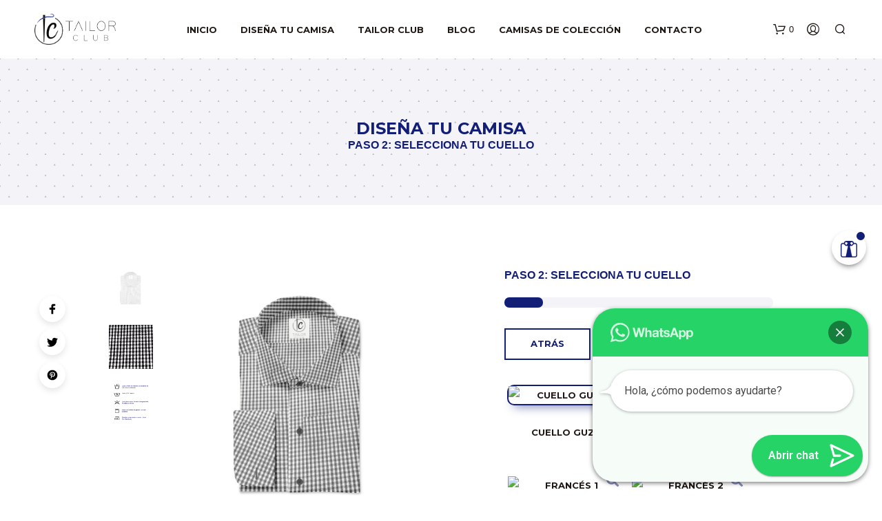

--- FILE ---
content_type: text/html; charset=UTF-8
request_url: https://www.tailorclub.co/producto/uv-13-176/
body_size: 70437
content:
<!DOCTYPE html>

<!--[if IE 9]>
<html class="ie ie9" lang="es">
<![endif]-->

<html lang="es">

<head>
    <meta charset="UTF-8">
    <meta name="viewport" content="width=device-width, initial-scale=1.0, maximum-scale=1.0, user-scalable=no" />

    <link rel="profile" href="https://gmpg.org/xfn/11">
    <link rel="pingback" href="https://www.tailorclub.co/xmlrpc.php">

	
    <title>UV 13-176 &#8211; Tailor Club</title><link rel="stylesheet" href="https://fonts.googleapis.com/css?family=Montserrat%3A400%2C500%2C600%2C700%2C400italic%2C700italic%7CRoboto%3A100%2C100italic%2C200%2C200italic%2C300%2C300italic%2C400%2C400italic%2C500%2C500italic%2C600%2C600italic%2C700%2C700italic%2C800%2C800italic%2C900%2C900italic%7CRoboto%20Slab%3A100%2C100italic%2C200%2C200italic%2C300%2C300italic%2C400%2C400italic%2C500%2C500italic%2C600%2C600italic%2C700%2C700italic%2C800%2C800italic%2C900%2C900italic&#038;display=swap" />
<meta name='robots' content='max-image-preview:large' />
<script type='application/javascript'  id='pys-version-script'>console.log('PixelYourSite Free version 9.6.0');</script>
<link rel='dns-prefetch' href='//stats.wp.com' />
<link rel='dns-prefetch' href='//code.jquery.com' />
<link rel='dns-prefetch' href='//fonts.googleapis.com' />
<link href='https://fonts.gstatic.com' crossorigin rel='preconnect' />
<link rel="alternate" type="application/rss+xml" title="Tailor Club &raquo; Feed" href="https://www.tailorclub.co/feed/" />
<link rel="alternate" type="application/rss+xml" title="Tailor Club &raquo; Feed de los comentarios" href="https://www.tailorclub.co/comments/feed/" />
<link rel="alternate" type="application/rss+xml" title="Tailor Club &raquo; Comentario UV 13-176 del feed" href="https://www.tailorclub.co/producto/uv-13-176/feed/" />
<style id='wp-img-auto-sizes-contain-inline-css' type='text/css'>
img:is([sizes=auto i],[sizes^="auto," i]){contain-intrinsic-size:3000px 1500px}
/*# sourceURL=wp-img-auto-sizes-contain-inline-css */
</style>
<link rel='stylesheet' id='themecomplete-fontawesome-css' href='https://www.tailorclub.co/wp-content/plugins/woocommerce-tm-extra-product-options/assets/css/fontawesome.css?ver=5.12' type='text/css' media='screen' />
<link rel='stylesheet' id='themecomplete-animate-css' href='https://www.tailorclub.co/wp-content/plugins/woocommerce-tm-extra-product-options/assets/css/animate.css?ver=5.0.12.12' type='text/css' media='all' />
<link rel='stylesheet' id='themecomplete-epo-css' href='https://www.tailorclub.co/wp-content/plugins/woocommerce-tm-extra-product-options/assets/css/tm-epo.css?ver=5.0.12.12' type='text/css' media='all' />
<link rel='stylesheet' id='owl-carousel2-css' href='https://www.tailorclub.co/wp-content/plugins/woocommerce-tm-extra-product-options/assets/css/owl.carousel.css?ver=2.2' type='text/css' media='all' />
<link rel='stylesheet' id='owl-carousel2-theme-css' href='https://www.tailorclub.co/wp-content/plugins/woocommerce-tm-extra-product-options/assets/css/owl.theme.default.css?ver=2.2' type='text/css' media='all' />
<link rel='stylesheet' id='bdt-uikit-css' href='https://www.tailorclub.co/wp-content/plugins/bdthemes-element-pack/assets/css/bdt-uikit.css?ver=3.15.1' type='text/css' media='all' />
<link rel='stylesheet' id='ep-helper-css' href='https://www.tailorclub.co/wp-content/plugins/bdthemes-element-pack/assets/css/ep-helper.css?ver=7.2.0' type='text/css' media='all' />
<style id='wp-emoji-styles-inline-css' type='text/css'>

	img.wp-smiley, img.emoji {
		display: inline !important;
		border: none !important;
		box-shadow: none !important;
		height: 1em !important;
		width: 1em !important;
		margin: 0 0.07em !important;
		vertical-align: -0.1em !important;
		background: none !important;
		padding: 0 !important;
	}
/*# sourceURL=wp-emoji-styles-inline-css */
</style>
<link rel='stylesheet' id='wp-block-library-css' href='https://www.tailorclub.co/wp-includes/css/dist/block-library/style.min.css?ver=6.9' type='text/css' media='all' />
<style id='global-styles-inline-css' type='text/css'>
:root{--wp--preset--aspect-ratio--square: 1;--wp--preset--aspect-ratio--4-3: 4/3;--wp--preset--aspect-ratio--3-4: 3/4;--wp--preset--aspect-ratio--3-2: 3/2;--wp--preset--aspect-ratio--2-3: 2/3;--wp--preset--aspect-ratio--16-9: 16/9;--wp--preset--aspect-ratio--9-16: 9/16;--wp--preset--color--black: #000000;--wp--preset--color--cyan-bluish-gray: #abb8c3;--wp--preset--color--white: #ffffff;--wp--preset--color--pale-pink: #f78da7;--wp--preset--color--vivid-red: #cf2e2e;--wp--preset--color--luminous-vivid-orange: #ff6900;--wp--preset--color--luminous-vivid-amber: #fcb900;--wp--preset--color--light-green-cyan: #7bdcb5;--wp--preset--color--vivid-green-cyan: #00d084;--wp--preset--color--pale-cyan-blue: #8ed1fc;--wp--preset--color--vivid-cyan-blue: #0693e3;--wp--preset--color--vivid-purple: #9b51e0;--wp--preset--gradient--vivid-cyan-blue-to-vivid-purple: linear-gradient(135deg,rgb(6,147,227) 0%,rgb(155,81,224) 100%);--wp--preset--gradient--light-green-cyan-to-vivid-green-cyan: linear-gradient(135deg,rgb(122,220,180) 0%,rgb(0,208,130) 100%);--wp--preset--gradient--luminous-vivid-amber-to-luminous-vivid-orange: linear-gradient(135deg,rgb(252,185,0) 0%,rgb(255,105,0) 100%);--wp--preset--gradient--luminous-vivid-orange-to-vivid-red: linear-gradient(135deg,rgb(255,105,0) 0%,rgb(207,46,46) 100%);--wp--preset--gradient--very-light-gray-to-cyan-bluish-gray: linear-gradient(135deg,rgb(238,238,238) 0%,rgb(169,184,195) 100%);--wp--preset--gradient--cool-to-warm-spectrum: linear-gradient(135deg,rgb(74,234,220) 0%,rgb(151,120,209) 20%,rgb(207,42,186) 40%,rgb(238,44,130) 60%,rgb(251,105,98) 80%,rgb(254,248,76) 100%);--wp--preset--gradient--blush-light-purple: linear-gradient(135deg,rgb(255,206,236) 0%,rgb(152,150,240) 100%);--wp--preset--gradient--blush-bordeaux: linear-gradient(135deg,rgb(254,205,165) 0%,rgb(254,45,45) 50%,rgb(107,0,62) 100%);--wp--preset--gradient--luminous-dusk: linear-gradient(135deg,rgb(255,203,112) 0%,rgb(199,81,192) 50%,rgb(65,88,208) 100%);--wp--preset--gradient--pale-ocean: linear-gradient(135deg,rgb(255,245,203) 0%,rgb(182,227,212) 50%,rgb(51,167,181) 100%);--wp--preset--gradient--electric-grass: linear-gradient(135deg,rgb(202,248,128) 0%,rgb(113,206,126) 100%);--wp--preset--gradient--midnight: linear-gradient(135deg,rgb(2,3,129) 0%,rgb(40,116,252) 100%);--wp--preset--font-size--small: 13px;--wp--preset--font-size--medium: 20px;--wp--preset--font-size--large: 36px;--wp--preset--font-size--x-large: 42px;--wp--preset--spacing--20: 0.44rem;--wp--preset--spacing--30: 0.67rem;--wp--preset--spacing--40: 1rem;--wp--preset--spacing--50: 1.5rem;--wp--preset--spacing--60: 2.25rem;--wp--preset--spacing--70: 3.38rem;--wp--preset--spacing--80: 5.06rem;--wp--preset--shadow--natural: 6px 6px 9px rgba(0, 0, 0, 0.2);--wp--preset--shadow--deep: 12px 12px 50px rgba(0, 0, 0, 0.4);--wp--preset--shadow--sharp: 6px 6px 0px rgba(0, 0, 0, 0.2);--wp--preset--shadow--outlined: 6px 6px 0px -3px rgb(255, 255, 255), 6px 6px rgb(0, 0, 0);--wp--preset--shadow--crisp: 6px 6px 0px rgb(0, 0, 0);}:where(.is-layout-flex){gap: 0.5em;}:where(.is-layout-grid){gap: 0.5em;}body .is-layout-flex{display: flex;}.is-layout-flex{flex-wrap: wrap;align-items: center;}.is-layout-flex > :is(*, div){margin: 0;}body .is-layout-grid{display: grid;}.is-layout-grid > :is(*, div){margin: 0;}:where(.wp-block-columns.is-layout-flex){gap: 2em;}:where(.wp-block-columns.is-layout-grid){gap: 2em;}:where(.wp-block-post-template.is-layout-flex){gap: 1.25em;}:where(.wp-block-post-template.is-layout-grid){gap: 1.25em;}.has-black-color{color: var(--wp--preset--color--black) !important;}.has-cyan-bluish-gray-color{color: var(--wp--preset--color--cyan-bluish-gray) !important;}.has-white-color{color: var(--wp--preset--color--white) !important;}.has-pale-pink-color{color: var(--wp--preset--color--pale-pink) !important;}.has-vivid-red-color{color: var(--wp--preset--color--vivid-red) !important;}.has-luminous-vivid-orange-color{color: var(--wp--preset--color--luminous-vivid-orange) !important;}.has-luminous-vivid-amber-color{color: var(--wp--preset--color--luminous-vivid-amber) !important;}.has-light-green-cyan-color{color: var(--wp--preset--color--light-green-cyan) !important;}.has-vivid-green-cyan-color{color: var(--wp--preset--color--vivid-green-cyan) !important;}.has-pale-cyan-blue-color{color: var(--wp--preset--color--pale-cyan-blue) !important;}.has-vivid-cyan-blue-color{color: var(--wp--preset--color--vivid-cyan-blue) !important;}.has-vivid-purple-color{color: var(--wp--preset--color--vivid-purple) !important;}.has-black-background-color{background-color: var(--wp--preset--color--black) !important;}.has-cyan-bluish-gray-background-color{background-color: var(--wp--preset--color--cyan-bluish-gray) !important;}.has-white-background-color{background-color: var(--wp--preset--color--white) !important;}.has-pale-pink-background-color{background-color: var(--wp--preset--color--pale-pink) !important;}.has-vivid-red-background-color{background-color: var(--wp--preset--color--vivid-red) !important;}.has-luminous-vivid-orange-background-color{background-color: var(--wp--preset--color--luminous-vivid-orange) !important;}.has-luminous-vivid-amber-background-color{background-color: var(--wp--preset--color--luminous-vivid-amber) !important;}.has-light-green-cyan-background-color{background-color: var(--wp--preset--color--light-green-cyan) !important;}.has-vivid-green-cyan-background-color{background-color: var(--wp--preset--color--vivid-green-cyan) !important;}.has-pale-cyan-blue-background-color{background-color: var(--wp--preset--color--pale-cyan-blue) !important;}.has-vivid-cyan-blue-background-color{background-color: var(--wp--preset--color--vivid-cyan-blue) !important;}.has-vivid-purple-background-color{background-color: var(--wp--preset--color--vivid-purple) !important;}.has-black-border-color{border-color: var(--wp--preset--color--black) !important;}.has-cyan-bluish-gray-border-color{border-color: var(--wp--preset--color--cyan-bluish-gray) !important;}.has-white-border-color{border-color: var(--wp--preset--color--white) !important;}.has-pale-pink-border-color{border-color: var(--wp--preset--color--pale-pink) !important;}.has-vivid-red-border-color{border-color: var(--wp--preset--color--vivid-red) !important;}.has-luminous-vivid-orange-border-color{border-color: var(--wp--preset--color--luminous-vivid-orange) !important;}.has-luminous-vivid-amber-border-color{border-color: var(--wp--preset--color--luminous-vivid-amber) !important;}.has-light-green-cyan-border-color{border-color: var(--wp--preset--color--light-green-cyan) !important;}.has-vivid-green-cyan-border-color{border-color: var(--wp--preset--color--vivid-green-cyan) !important;}.has-pale-cyan-blue-border-color{border-color: var(--wp--preset--color--pale-cyan-blue) !important;}.has-vivid-cyan-blue-border-color{border-color: var(--wp--preset--color--vivid-cyan-blue) !important;}.has-vivid-purple-border-color{border-color: var(--wp--preset--color--vivid-purple) !important;}.has-vivid-cyan-blue-to-vivid-purple-gradient-background{background: var(--wp--preset--gradient--vivid-cyan-blue-to-vivid-purple) !important;}.has-light-green-cyan-to-vivid-green-cyan-gradient-background{background: var(--wp--preset--gradient--light-green-cyan-to-vivid-green-cyan) !important;}.has-luminous-vivid-amber-to-luminous-vivid-orange-gradient-background{background: var(--wp--preset--gradient--luminous-vivid-amber-to-luminous-vivid-orange) !important;}.has-luminous-vivid-orange-to-vivid-red-gradient-background{background: var(--wp--preset--gradient--luminous-vivid-orange-to-vivid-red) !important;}.has-very-light-gray-to-cyan-bluish-gray-gradient-background{background: var(--wp--preset--gradient--very-light-gray-to-cyan-bluish-gray) !important;}.has-cool-to-warm-spectrum-gradient-background{background: var(--wp--preset--gradient--cool-to-warm-spectrum) !important;}.has-blush-light-purple-gradient-background{background: var(--wp--preset--gradient--blush-light-purple) !important;}.has-blush-bordeaux-gradient-background{background: var(--wp--preset--gradient--blush-bordeaux) !important;}.has-luminous-dusk-gradient-background{background: var(--wp--preset--gradient--luminous-dusk) !important;}.has-pale-ocean-gradient-background{background: var(--wp--preset--gradient--pale-ocean) !important;}.has-electric-grass-gradient-background{background: var(--wp--preset--gradient--electric-grass) !important;}.has-midnight-gradient-background{background: var(--wp--preset--gradient--midnight) !important;}.has-small-font-size{font-size: var(--wp--preset--font-size--small) !important;}.has-medium-font-size{font-size: var(--wp--preset--font-size--medium) !important;}.has-large-font-size{font-size: var(--wp--preset--font-size--large) !important;}.has-x-large-font-size{font-size: var(--wp--preset--font-size--x-large) !important;}
/*# sourceURL=global-styles-inline-css */
</style>

<style id='classic-theme-styles-inline-css' type='text/css'>
/*! This file is auto-generated */
.wp-block-button__link{color:#fff;background-color:#32373c;border-radius:9999px;box-shadow:none;text-decoration:none;padding:calc(.667em + 2px) calc(1.333em + 2px);font-size:1.125em}.wp-block-file__button{background:#32373c;color:#fff;text-decoration:none}
/*# sourceURL=/wp-includes/css/classic-themes.min.css */
</style>
<link rel='stylesheet' id='contact-form-7-css' href='https://www.tailorclub.co/wp-content/plugins/contact-form-7/includes/css/styles.css?ver=5.8' type='text/css' media='all' />
<link rel='stylesheet' id='hookmeup-css' href='https://www.tailorclub.co/wp-content/plugins/hookmeup/public/assets/css/hmu-public.css?ver=1.2.1' type='text/css' media='all' />
<link rel='stylesheet' id='wcva-shop-frontend-css' href='https://www.tailorclub.co/wp-content/plugins/woocommerce-colororimage-variation-select/css/shop-frontend.css?ver=6.9' type='text/css' media='all' />
<link rel='stylesheet' id='wcva-slick-css' href='https://www.tailorclub.co/wp-content/plugins/woocommerce-colororimage-variation-select/css/slick.css?ver=6.9' type='text/css' media='all' />
<link rel='stylesheet' id='woocommerce-layout-css' href='https://www.tailorclub.co/wp-content/plugins/woocommerce/assets/css/woocommerce-layout.css?ver=8.0.3' type='text/css' media='all' />
<link rel='stylesheet' id='woocommerce-smallscreen-css' href='https://www.tailorclub.co/wp-content/plugins/woocommerce/assets/css/woocommerce-smallscreen.css?ver=8.0.3' type='text/css' media='only screen and (max-width: 768px)' />
<link rel='stylesheet' id='woocommerce-general-css' href='https://www.tailorclub.co/wp-content/plugins/woocommerce/assets/css/woocommerce.css?ver=8.0.3' type='text/css' media='all' />
<style id='woocommerce-inline-inline-css' type='text/css'>
.woocommerce form .form-row .required { visibility: visible; }
/*# sourceURL=woocommerce-inline-inline-css */
</style>
<link rel='stylesheet' id='ywgc-frontend-css' href='https://www.tailorclub.co/wp-content/plugins/yith-woocommerce-gift-cards/assets/css/ywgc-frontend.css?ver=4.3.0' type='text/css' media='all' />
<style id='ywgc-frontend-inline-css' type='text/css'>

                    .ywgc_apply_gift_card_button{
                        background-color:#448a85 !important;
                        color:#ffffff!important;
                    }
                    .ywgc_apply_gift_card_button:hover{
                        background-color:#4ac4aa!important;
                        color:#ffffff!important;
                    }
                    .ywgc_enter_code{
                        background-color:#ffffff;
                        color:#000000;
                    }
                    .ywgc_enter_code:hover{
                        background-color:#ffffff;
                        color: #000000;
                    }
                    .gift-cards-list button{
                        border: 1px solid #000000;
                    }
                    .selected_image_parent{
                        border: 2px dashed #000000 !important;
                    }
                    .ywgc-preset-image.selected_image_parent:after{
                        background-color: #000000;
                    }
                    .ywgc-predefined-amount-button.selected_button{
                        background-color: #000000;
                    }
                    .ywgc-on-sale-text{
                        color:#000000;
                    }
                    .ywgc-choose-image.ywgc-choose-template:hover{
                        background: rgba(0, 0, 0, 0.9);
                    }
                    .ywgc-choose-image.ywgc-choose-template{
                        background: rgba(0, 0, 0, 0.8);
                    }
                    .ui-datepicker a.ui-state-active, .ui-datepicker a.ui-state-hover {
                        background:#000000 !important;
                        color: white;
                    }
                    .ywgc-form-preview-separator{
                        background-color: #000000;
                    }
                    .ywgc-form-preview-amount{
                        color: #000000;
                    }
                    #ywgc-manual-amount{
                        border: 1px solid #000000;
                    }
                    .ywgc-template-categories a:hover,
                    .ywgc-template-categories a.ywgc-category-selected{
                        color: #000000;
                    }
                    .ywgc-design-list-modal .ywgc-preset-image:before {
                        background-color: #000000;
                    }
                    .ywgc-custom-upload-container-modal .ywgc-custom-design-modal-preview-close {
                        background-color: #000000;
                    }
           
/*# sourceURL=ywgc-frontend-inline-css */
</style>
<link rel='stylesheet' id='jquery-ui-css-css' href='//code.jquery.com/ui/1.13.1/themes/smoothness/jquery-ui.css?ver=1' type='text/css' media='all' />
<link rel='stylesheet' id='dashicons-css' href='https://www.tailorclub.co/wp-includes/css/dashicons.min.css?ver=6.9' type='text/css' media='all' />
<style id='dashicons-inline-css' type='text/css'>
[data-font="Dashicons"]:before {font-family: 'Dashicons' !important;content: attr(data-icon) !important;speak: none !important;font-weight: normal !important;font-variant: normal !important;text-transform: none !important;line-height: 1 !important;font-style: normal !important;-webkit-font-smoothing: antialiased !important;-moz-osx-font-smoothing: grayscale !important;}
/*# sourceURL=dashicons-inline-css */
</style>
<link rel='stylesheet' id='woo-slg-public-style-css' href='https://www.tailorclub.co/wp-content/plugins/woo-social-login/includes/css/style-public.css?ver=2.3.7' type='text/css' media='all' />
<link rel='stylesheet' id='animate-css' href='https://www.tailorclub.co/wp-content/themes/shopkeeper/css/vendor/animate.min.css?ver=1.0.0' type='text/css' media='all' />
<link rel='stylesheet' id='fresco-css' href='https://www.tailorclub.co/wp-content/themes/shopkeeper/css/vendor/fresco/fresco.min.css?ver=2.3.0' type='text/css' media='all' />
<link rel='stylesheet' id='easyzoom-css' href='https://www.tailorclub.co/wp-content/themes/shopkeeper/css/vendor/easyzoom.min.css?ver=2.4.0' type='text/css' media='all' />
<link rel='stylesheet' id='select2-css' href='https://www.tailorclub.co/wp-content/plugins/woocommerce/assets/css/select2.css?ver=8.0.3' type='text/css' media='all' />
<link rel='stylesheet' id='swiper-css' href='https://www.tailorclub.co/wp-content/plugins/elementor/assets/lib/swiper/css/swiper.min.css?ver=5.3.6' type='text/css' media='all' />
<link rel='stylesheet' id='sk-social-media-styles-css' href='https://www.tailorclub.co/wp-content/plugins/shopkeeper-extender/includes/social-media/assets/css/social-media.min.css?ver=6.9' type='text/css' media='all' />
<link rel='stylesheet' id='sk-social-sharing-styles-css' href='https://www.tailorclub.co/wp-content/plugins/shopkeeper-extender/includes/social-sharing/assets/css/social-sharing.min.css?ver=6.9' type='text/css' media='all' />
<link rel='stylesheet' id='elementor-icons-css' href='https://www.tailorclub.co/wp-content/plugins/elementor/assets/lib/eicons/css/elementor-icons.min.css?ver=5.21.0' type='text/css' media='all' />
<link rel='stylesheet' id='elementor-frontend-css' href='https://www.tailorclub.co/wp-content/plugins/elementor/assets/css/frontend.min.css?ver=3.15.3' type='text/css' media='all' />
<link rel='stylesheet' id='elementor-post-20-css' href='https://www.tailorclub.co/wp-content/uploads/elementor/css/post-20.css?ver=1693600879' type='text/css' media='all' />
<link rel='stylesheet' id='elementor-pro-css' href='https://www.tailorclub.co/wp-content/plugins/elementor-pro/assets/css/frontend.min.css?ver=3.15.1' type='text/css' media='all' />
<link rel='stylesheet' id='font-awesome-5-all-css' href='https://www.tailorclub.co/wp-content/plugins/elementor/assets/lib/font-awesome/css/all.min.css?ver=3.15.3' type='text/css' media='all' />
<link rel='stylesheet' id='font-awesome-4-shim-css' href='https://www.tailorclub.co/wp-content/plugins/elementor/assets/lib/font-awesome/css/v4-shims.min.css?ver=3.15.3' type='text/css' media='all' />
<link rel='stylesheet' id='elementor-post-268-css' href='https://www.tailorclub.co/wp-content/uploads/elementor/css/post-268.css?ver=1708274344' type='text/css' media='all' />
<link rel='stylesheet' id='joinchat-css' href='https://www.tailorclub.co/wp-content/plugins/creame-whatsapp-me/public/css/joinchat.min.css?ver=5.0.8' type='text/css' media='all' />
<link rel='stylesheet' id='getbowtied-custom-notifications-styles-css' href='https://www.tailorclub.co/wp-content/themes/shopkeeper/inc/notifications/custom/assets/css/style.min.css?ver=2.9.42' type='text/css' media='all' />
<link rel='stylesheet' id='external-plugin-css' href='https://www.tailorclub.co/wp-content/plugins/yith-woocommerce-quick-view-premium/assets/css/style-external.css?ver=1.5.3' type='text/css' media='all' />
<link rel='stylesheet' id='yith-quick-view-css' href='https://www.tailorclub.co/wp-content/plugins/yith-woocommerce-quick-view-premium/assets/css/yith-quick-view.css?ver=1.5.3' type='text/css' media='all' />
<style id='yith-quick-view-inline-css' type='text/css'>
.yith-quick-view.yith-modal .yith-wcqv-main{background:#ffffff;}
			.yith-wcqv-button.inside-thumb span, .yith-wcqv-button.button{color:#ffffff;background:#222222;}
			.yith-wcqv-button.inside-thumb:hover span, .yith-wcqv-button.button:hover{color:#ffffff;background:#131f76;}
			.yith-quick-view-content.woocommerce div.summary h1,.yith-quick-view-content.woocommerce div.summary div[itemprop="description"],.yith-quick-view-content.woocommerce div.summary .product_meta,.yith-quick-view-content.woocommerce div.summary .price,.yith-quick-view-content.woocommerce div.summary .price ins {color: #222222;}
			.yith-quick-view-content.woocommerce div.summary .woocommerce-product-rating .star-rating,.yith-quick-view-content.woocommerce div.summary .woocommerce-product-rating .star-rating:before {color: #f7c104;}
			.yith-quick-view-content.woocommerce div.summary button.button.alt{background: #a46497;color: #ffffff;}
			.yith-quick-view-content.woocommerce div.summary button.button.alt:hover{background: #935386;color: #ffffff;}
			.yith-quick-view-content.woocommerce div.summary .yith-wcqv-view-details{background: #131f76;color: #fcfcfc;}
			.yith-quick-view-content.woocommerce div.summary .yith-wcqv-view-details:hover{background: #131f76;color: #fcfcfc;}
			@media (min-width: 481px){.yith-quick-view.yith-modal .yith-quick-view-content div.images{width:50% !important;}
			.yith-quick-view.yith-modal .yith-quick-view-content div.summary{width:50% !important;}}
/*# sourceURL=yith-quick-view-inline-css */
</style>
<link rel='stylesheet' id='shopkeeper-icon-font-css' href='https://www.tailorclub.co/wp-content/themes/shopkeeper/inc/fonts/shopkeeper-icon-font/style.css?ver=6.9' type='text/css' media='all' />
<link rel='stylesheet' id='shopkeeper-styles-css' href='https://www.tailorclub.co/wp-content/themes/shopkeeper/css/styles.css?ver=6.9' type='text/css' media='all' />
<style id='shopkeeper-styles-inline-css' type='text/css'>
 .st-content, .categories_grid .category_name, .cd-top, .product_socials_wrapper .product_socials_wrapper_inner a, .product_navigation #nav-below .product-nav-next a, .product_navigation #nav-below .product-nav-previous a{background-color:#FFFFFF}.categories_grid .category_item:hover .category_name{color:#FFFFFF}h1, h2, h3, h4, h5, h6, .comments-title, .comment-author, #reply-title, .site-footer .widget-title, .accordion_title, .ui-tabs-anchor, .products .button, .site-title a, .post_meta_archive a, .post_meta a, .post_tags a, #nav-below a, .list_categories a, .list_shop_categories a, .main-navigation > ul > li > a, .main-navigation .mega-menu > ul > li > a, .more-link, .top-page-excerpt, .select2-search input, .product_after_shop_loop_buttons a, .woocommerce .products-grid a.button, .page-numbers, input.qty, .button, button, .button_text, input[type="button"], input[type="reset"], input[type="submit"], button[type="submit"], .woocommerce a.button, .woocommerce-page a.button, .woocommerce button.button, .woocommerce-page button.button, .woocommerce input.button, .woocommerce-page input.button, .woocommerce #respond input#submit, .woocommerce-page #respond input#submit, .woocommerce #content input.button, .woocommerce-page #content input.button, .woocommerce a.button.alt, .woocommerce button.button.alt, .woocommerce input.button.alt, .woocommerce #respond input#submit.alt, .woocommerce #content input.button.alt, .woocommerce-page a.button.alt, .woocommerce-page button.button.alt, .woocommerce-page input.button.alt, .woocommerce-page #respond input#submit.alt, .woocommerce-page #content input.button.alt, .yith-wcwl-wishlistexistsbrowse.show a, .share-product-text, .tabs > li > a, label, .shopkeeper_new_product, .comment-respond label, .product_meta_title, .woocommerce table.shop_table th, .woocommerce-page table.shop_table th, #map_button, .woocommerce .cart-collaterals .cart_totals tr.order-total td strong, .woocommerce-page .cart-collaterals .cart_totals tr.order-total td strong, .cart-wishlist-empty, .wishlist-empty, .cart-empty, .return-to-shop .wc-backward, .order-number a, .post-edit-link, .from_the_blog_title, .icon_box_read_more, .vc_pie_chart_value, .shortcode_banner_simple_bullet, .shortcode_banner_simple_height_bullet, .product-category .woocommerce-loop-category__title, .categories_grid .category_name, .woocommerce span.onsale, .woocommerce-page span.onsale, .out_of_stock_badge_single, .out_of_stock_badge_loop, .page-numbers, .post-nav-links span, .post-nav-links a, .add_to_wishlist, .yith-wcwl-wishlistaddedbrowse, .yith-wcwl-wishlistexistsbrowse, .filters-group, .product-name, .product-quantity, .product-total, .download-product a, .woocommerce-order-details table tfoot th, .woocommerce-order-details table tfoot td, .woocommerce .woocommerce-order-downloads table tbody td:before, .woocommerce table.woocommerce-MyAccount-orders td:before, .widget h3, .widget .total .amount, .wishlist-in-stock, .wishlist-out-of-stock, .comment-reply-link, .comment-edit-link, .widget_calendar table thead tr th, .page-type, .mobile-navigation a, table thead tr th, .portfolio_single_list_cat, .portfolio-categories, .shipping-calculator-button, .vc_btn, .vc_btn2, .vc_btn3, .account-tab-item .account-tab-link, .account-tab-list .sep, ul.order_details li, ul.order_details.bacs_details li, .widget_calendar caption, .widget_recent_comments li a, .edit-account legend, .widget_shopping_cart li.empty, .cart-collaterals .cart_totals .shop_table .order-total .woocommerce-Price-amount, .woocommerce table.cart .cart_item td a, .woocommerce #content table.cart .cart_item td a, .woocommerce-page table.cart .cart_item td a, .woocommerce-page #content table.cart .cart_item td a, .woocommerce table.cart .cart_item td span, .woocommerce #content table.cart .cart_item td span, .woocommerce-page table.cart .cart_item td span, .woocommerce-page #content table.cart .cart_item td span, .woocommerce-MyAccount-navigation ul li, .cd-quick-view .cd-item-info .product_infos .quickview-badges .onsale, .woocommerce-info.wc_points_rewards_earn_points, .woocommerce-info, .woocommerce-error, .woocommerce-message, .woocommerce .cart-collaterals .cart_totals .cart-subtotal th, .woocommerce-page .cart-collaterals .cart_totals .cart-subtotal th, .woocommerce .cart-collaterals .cart_totals tr.shipping th, .woocommerce-page .cart-collaterals .cart_totals tr.shipping th, .woocommerce .cart-collaterals .cart_totals tr.order-total th, .woocommerce-page .cart-collaterals .cart_totals tr.order-total th, .woocommerce .cart-collaterals .cart_totals h2, .woocommerce .cart-collaterals .cross-sells h2, .woocommerce-cart #content table.cart td.actions .coupon #coupon_code, form.checkout_coupon #coupon_code, .woocommerce-checkout .woocommerce-info, .shopkeeper_checkout_coupon, .shopkeeper_checkout_login, .minicart-message, .woocommerce .woocommerce-checkout-review-order table.shop_table tfoot td, .woocommerce .woocommerce-checkout-review-order table.shop_table tfoot th, .woocommerce-page .woocommerce-checkout-review-order table.shop_table tfoot td, .woocommerce-page .woocommerce-checkout-review-order table.shop_table tfoot th, .no-products-info p, .getbowtied_blog_ajax_load_button a, .getbowtied_ajax_load_button a, .index-layout-2 ul.blog-posts .blog-post article .post-categories li a, .index-layout-3 .blog-posts_container ul.blog-posts .blog-post article .post-categories li a, .index-layout-2 ul.blog-posts .blog-post .post_content_wrapper .post_content .read_more, .index-layout-3 .blog-posts_container ul.blog-posts .blog-post article .post_content_wrapper .post_content .read_more, .woocommerce .woocommerce-breadcrumb, .woocommerce-page .woocommerce-breadcrumb, .woocommerce .woocommerce-breadcrumb a, .woocommerce-page .woocommerce-breadcrumb a, .product_meta, .product_meta span, .product_meta a, .product_layout_classic div.product span.price, .product_layout_classic div.product p.price, .product_layout_2 div.product span.price, .product_layout_2 div.product p.price, .product_layout_3 div.product span.price, .product_layout_3 div.product p.price, .product_layout_4 div.product span.price, .product_layout_4 div.product p.price, .related-products-title, .product_socials_wrapper .share-product-text, #button_offcanvas_sidebar_left .filters-text, .woocommerce-ordering select.orderby, .fr-position-text, .woocommerce-checkout-review-order .woocommerce-checkout-review-order-table tr td, .catalog-ordering .select2-container.orderby a, .catalog-ordering .select2-container span, .widget_product_categories ul li .count, .widget_layered_nav ul li .count, .woocommerce-mini-cart__empty-message, .woocommerce-ordering select.orderby, .woocommerce .cart-collaterals .cart_totals table.shop_table_responsive tr td::before, .woocommerce-page .cart-collaterals .cart_totals table.shop_table_responsive tr td::before, .login-register-container .lost-pass-link, .woocommerce-cart .cart-collaterals .cart_totals table td .amount, .wpb_wrapper .add_to_cart_inline .woocommerce-Price-amount.amount, .woocommerce-page .cart-collaterals .cart_totals tr.shipping td, .woocommerce-page .cart-collaterals .cart_totals tr.shipping td, .woocommerce .cart-collaterals .cart_totals tr.cart-discount th, .woocommerce-page .cart-collaterals .cart_totals tr.cart-discount th, .woocommerce-thankyou-order-received, .woocommerce-order-received .woocommerce table.shop_table tfoot th, .woocommerce-order-received .woocommerce-page table.shop_table tfoot th, .woocommerce-view-order .woocommerce table.shop_table tfoot th, .woocommerce-view-order .woocommerce-page table.shop_table tfoot th, .woocommerce-order-received .woocommerce table.shop_table tfoot td, .woocommerce-order-received .woocommerce-page table.shop_table tfoot td, .woocommerce-view-order .woocommerce table.shop_table tfoot td, .woocommerce-view-order .woocommerce-page table.shop_table tfoot td, .language-and-currency #top_bar_language_list > ul > li, .language-and-currency .wcml_currency_switcher > ul > li.wcml-cs-active-currency, .language-and-currency-offcanvas #top_bar_language_list > ul > li, .language-and-currency-offcanvas .wcml_currency_switcher > ul > li.wcml-cs-active-currency, .woocommerce-order-pay .woocommerce .woocommerce-form-login p.lost_password a, .woocommerce-MyAccount-content .woocommerce-orders-table__cell-order-number a, .woocommerce form.login .lost_password, .comment-reply-title, .product_content_wrapper .product_infos .out_of_stock_wrapper .out_of_stock_badge_single, .product_content_wrapper .product_infos .woocommerce-variation-availability p.stock.out-of-stock, .site-search .widget_product_search .search-field, .site-search .widget_search .search-field, .site-search .search-form .search-field, .site-search .search-text, .site-search .search-no-suggestions, .latest_posts_grid_wrapper .latest_posts_grid_title, p.has-drop-cap:not(:focus):first-letter, .paypal-button-tagline .paypal-button-text, .tinvwl_add_to_wishlist_button, .product-addon-totals, body.gbt_custom_notif .page-notifications .gbt-custom-notification-message, body.gbt_custom_notif .page-notifications .gbt-custom-notification-message *, body.gbt_custom_notif .page-notifications .product_notification_text, body.gbt_custom_notif .page-notifications .product_notification_text *, body.gbt_classic_notif .woocommerce-error a, body.gbt_classic_notif .woocommerce-info a, body.gbt_classic_notif .woocommerce-message a, body.gbt_classic_notif .woocommerce-notice a, .shop_table.cart .product-price .amount, p.has-drop-cap:first-letter, .woocommerce-result-count, .widget_price_filter .price_slider_amount, .woocommerce ul.products li.product .price, .product_content_wrapper .product_infos table.variations td.label, .woocommerce div.product form.cart .reset_variations, .cd-quick-view .cd-item-info .product_infos .product_price .price, #powerTip, div.wcva_shop_textblock, .wcva_filter_textblock, .wcva_single_textblock, .cd-quick-view .swatchtitlelabel, .cd-quick-view .wcva_attribute_sep, .cd-quick-view .wcva_selected_attribute, .added_to_cart, .upper a, .wp-block-woocommerce-active-filters ul.wc-block-active-filters-list li *, .wp-block-woocommerce-active-filters .wc-block-active-filters__clear-all, .product_navigation #nav-below span, .order-info mark, .top-headers-wrapper .site-header .site-header-wrapper .site-title, .mobile-navigation > ul > li > ul > li.menu-item-has-children > a, .mobile-navigation > ul > li > ul li.upper > a, .mobile-navigation > ul > li > ul > li > a{font-family:"Montserrat", -apple-system, BlinkMacSystemFont, Arial, Helvetica, 'Helvetica Neue', Verdana, sans-serif}body, p, .site-navigation-top-bar, .site-title, .widget_product_search #searchsubmit, .widget_search #searchsubmit, .widget_product_search .search-submit, .widget_search .search-submit, #site-menu, .copyright_text, blockquote cite, table thead th, .recently_viewed_in_single h2, .woocommerce .cart-collaterals .cart_totals table th, .woocommerce-page .cart-collaterals .cart_totals table th, .woocommerce .cart-collaterals .shipping_calculator h2, .woocommerce-page .cart-collaterals .shipping_calculator h2, .woocommerce table.woocommerce-checkout-review-order-table tfoot th, .woocommerce-page table.woocommerce-checkout-review-order-table tfoot th, .qty, .shortcode_banner_simple_inside h4, .shortcode_banner_simple_height h4, .fr-caption, .post_meta_archive, .post_meta, .yith-wcwl-wishlistaddedbrowse .feedback, .yith-wcwl-wishlistexistsbrowse .feedback, .product-name span, .widget_calendar table tbody a, .fr-touch-caption-wrapper, .woocommerce .checkout_login p.form-row label[for="rememberme"], .wpb_widgetised_column aside ul li span.count, .woocommerce td.product-name dl.variation dt, .woocommerce td.product-name dl.variation dd, .woocommerce td.product-name dl.variation dt p, .woocommerce td.product-name dl.variation dd p, .woocommerce-page td.product-name dl.variation dt, .woocommerce-page td.product-name dl.variation dd p, .woocommerce-page td.product-name dl.variation dt p, .woocommerce .select2-container, .check_label, .woocommerce-page #payment .terms label, ul.order_details li strong, .widget_recent_comments li, .widget_shopping_cart p.total, .widget_shopping_cart p.total .amount, .mobile-navigation li ul li a, .woocommerce #payment div.payment_box p, .woocommerce-page #payment div.payment_box p, .woocommerce table.cart .cart_item td:before, .woocommerce #content table.cart .cart_item td:before, .woocommerce-page table.cart .cart_item td:before, .woocommerce-page #content table.cart .cart_item td:before, .language-and-currency #top_bar_language_list > ul > li > ul > li > a, .language-and-currency .wcml_currency_switcher > ul > li.wcml-cs-active-currency > ul.wcml-cs-submenu li a, .language-and-currency #top_bar_language_list > ul > li.menu-item-first > ul.sub-menu li.sub-menu-item span.icl_lang_sel_current, .language-and-currency-offcanvas #top_bar_language_list > ul > li > ul > li > a, .language-and-currency-offcanvas .wcml_currency_switcher > ul > li.wcml-cs-active-currency > ul.wcml-cs-submenu li a, .language-and-currency-offcanvas #top_bar_language_list > ul > li.menu-item-first > ul.sub-menu li.sub-menu-item span.icl_lang_sel_current, .woocommerce-order-pay .woocommerce .woocommerce-info, .select2-results__option, body.gbt_classic_notif .woocommerce-error, body.gbt_classic_notif .woocommerce-info, body.gbt_classic_notif .woocommerce-message, body.gbt_classic_notif .woocommerce-notice, .gbt_18_sk_editor_banner_subtitle, .gbt_18_sk_editor_slide_description_input, .woocommerce td.product-name .wc-item-meta li, .woocommerce ul.products li.product .woocommerce-loop-product__title, .product_content_wrapper .product_infos span.belowtext, .wc-block-grid__product-title, .wp-block-woocommerce-attribute-filter ul.wc-block-checkbox-list li label, .wp-block-woocommerce-active-filters ul.wc-block-active-filters-list li .wc-block-active-filters-list-item__name{font-family:"Poppins", -apple-system, BlinkMacSystemFont, Arial, Helvetica, 'Helvetica Neue', Verdana, sans-serif}h1, .woocommerce h1, .woocommerce-page h1{font-size:30.797px}h2, .woocommerce h2, .woocommerce-page h2{font-size:23.101px}h3, .woocommerce h3, .woocommerce-page h3{font-size:17.329px}h4, .woocommerce h4, .woocommerce-page h4{font-size:13px}h5, .woocommerce h5, .woocommerce-page h5{font-size:9.75px}.woocommerce-account .account-tab-list .account-tab-item .account-tab-link{font-size:54.487px}.page-title.blog-listing, .woocommerce .page-title, .page-title, .single .entry-title, .woocommerce-cart .page-title, .woocommerce-checkout .page-title, .woocommerce-account .page-title{font-size:41.041px}p.has-drop-cap:first-letter{font-size:41.041px !important}.entry-title-archive, .wp-block-latest-posts li > a{font-size:30.659px}.woocommerce #content div.product .product_title, .woocommerce div.product .product_title, .woocommerce-page #content div.product .product_title, .woocommerce-page div.product .product_title{font-size:23.101px}h2.woocommerce-order-details__title, h2.woocommerce-column__title, h2.woocommerce-order-downloads__title{font-size:17.329px}.woocommerce-checkout .content-area h3, .woocommerce-edit-address h3, .woocommerce-edit-account legend{font-size:13px}@media only screen and (max-width:768px){.woocommerce-account .account-tab-list .account-tab-item .account-tab-link{font-size:30.797px}.shortcode_getbowtied_slider .swiper-slide h2{font-size:30.797px !important}}@media only screen and (min-width:768px){h1, .woocommerce h1, .woocommerce-page h1{font-size:54.487px}h2, .woocommerce h2, .woocommerce-page h2{font-size:40.871px}h3, .woocommerce h3, .woocommerce-page h3{font-size:30.659px}h4, .woocommerce h4, .woocommerce-page h4{font-size:23px}h5, .woocommerce h5, .woocommerce-page h5{font-size:17.25px}.page-title.blog-listing, .woocommerce .page-title, .page-title, .single .entry-title, .woocommerce-cart .page-title, .woocommerce-checkout .page-title, .woocommerce-account .page-title{font-size:72.611px}p.has-drop-cap:first-letter{font-size:72.611px !important}.entry-title-archive, .wp-block-latest-posts li > a{font-size:30.659px}.woocommerce-checkout .content-area h3, h2.woocommerce-order-details__title, h2.woocommerce-column__title, h2.woocommerce-order-downloads__title, .woocommerce-edit-address h3, .woocommerce-edit-account legend, .woocommerce-order-received h2, .fr-position-text{font-size:23px}}@media only screen and (min-width:1024px){.woocommerce #content div.product .product_title, .woocommerce div.product .product_title, .woocommerce-page #content div.product .product_title, .woocommerce-page div.product .product_title{font-size:40.871px}}@media only screen and (max-width:1023px){.woocommerce #content div.product .product_title, .woocommerce div.product .product_title, .woocommerce-page #content div.product .product_title, .woocommerce-page div.product .product_title{font-size:23.101px}}@media only screen and (min-width:1024px){p, .woocommerce table.shop_attributes th, .woocommerce-page table.shop_attributes th, .woocommerce table.shop_attributes td, .woocommerce-page table.shop_attributes td, .woocommerce-review-link, .blog-isotope .entry-content-archive, .blog-isotope .entry-content-archive *, body.gbt_classic_notif .woocommerce-message, body.gbt_classic_notif .woocommerce-error, body.gbt_classic_notif .woocommerce-info, body.gbt_classic_notif .woocommerce-notice, .woocommerce-store-notice, p.demo_store, .woocommerce-account .woocommerce-MyAccount-content table.woocommerce-MyAccount-orders td, ul li ul, ul li ol, ul, ol, dl{font-size:16px}}.woocommerce ul.order_details li strong, .fr-caption, .woocommerce-order-pay .woocommerce .woocommerce-info{font-size:16px !important}@media only screen and (min-width:768px){.woocommerce ul.products li.product .woocommerce-loop-product__title, .wc-block-grid__products .wc-block-grid__product .wc-block-grid__product-link .wc-block-grid__product-title{font-size:13px !important}}body, table tr th, table tr td, table thead tr th, blockquote p, pre, del, label, .select2-dropdown-open.select2-drop-above .select2-choice, .select2-dropdown-open.select2-drop-above .select2-choices, .select2-container, .big-select, .select.big-select, .post_meta_archive a, .post_meta a, .nav-next a, .nav-previous a, .blog-single h6, .page-description, .woocommerce #content nav.woocommerce-pagination ul li a:focus, .woocommerce #content nav.woocommerce-pagination ul li a:hover, .woocommerce #content nav.woocommerce-pagination ul li span.current, .woocommerce nav.woocommerce-pagination ul li a:focus, .woocommerce nav.woocommerce-pagination ul li a:hover, .woocommerce nav.woocommerce-pagination ul li span.current, .woocommerce-page #content nav.woocommerce-pagination ul li a:focus, .woocommerce-page #content nav.woocommerce-pagination ul li a:hover, .woocommerce-page #content nav.woocommerce-pagination ul li span.current, .woocommerce-page nav.woocommerce-pagination ul li a:focus, .woocommerce-page nav.woocommerce-pagination ul li a:hover, .woocommerce-page nav.woocommerce-pagination ul li span.current, .posts-navigation .page-numbers a:hover, .woocommerce table.shop_table th, .woocommerce-page table.shop_table th, .woocommerce-checkout .woocommerce-info, .wpb_widgetised_column .widget.widget_product_categories a:hover, .wpb_widgetised_column .widget.widget_layered_nav a:hover, .wpb_widgetised_column .widget.widget_layered_nav li, .portfolio_single_list_cat a, .gallery-caption-trigger, .widget_shopping_cart p.total, .widget_shopping_cart p.total .amount, .wpb_widgetised_column .widget_shopping_cart li.empty, .index-layout-2 ul.blog-posts .blog-post article .post-date, .cd-quick-view .cd-close:after, form.checkout_coupon #coupon_code, .woocommerce .product_infos .quantity input.qty, .woocommerce #content .product_infos .quantity input.qty, .woocommerce-page .product_infos .quantity input.qty, .woocommerce-page #content .product_infos .quantity input.qty, #button_offcanvas_sidebar_left, .fr-position-text, .quantity.custom input.custom-qty, .add_to_wishlist, .product_infos .add_to_wishlist:before, .product_infos .yith-wcwl-wishlistaddedbrowse:before, .product_infos .yith-wcwl-wishlistexistsbrowse:before, #add_payment_method #payment .payment_method_paypal .about_paypal, .woocommerce-cart #payment .payment_method_paypal .about_paypal, .woocommerce-checkout #payment .payment_method_paypal .about_paypal, #stripe-payment-data > p > a, .product-name .product-quantity, .woocommerce #payment div.payment_box, .woocommerce-order-pay #order_review .shop_table tr.order_item td.product-quantity strong, .tinvwl_add_to_wishlist_button:before, body.gbt_classic_notif .woocommerce-info, .select2-search--dropdown:after, body.gbt_classic_notif .woocommerce-notice, .woocommerce-cart #content table.cart td.actions .coupon #coupon_code, .woocommerce ul.products li.product .price del, .off-canvas .woocommerce .price del, .select2-container--default .select2-selection--multiple .select2-selection__choice__remove, .wc-block-grid__product-price.price del{color:#201815}a.woocommerce-remove-coupon:after, .fr-caption, .woocommerce-order-pay .woocommerce .woocommerce-info, body.gbt_classic_notif .woocommerce-info::before, table.shop_attributes td{color:#201815!important}.nav-previous-title, .nav-next-title{color:rgba(32,24,21,0.4)}.required{color:rgba(32,24,21,0.4) !important}.yith-wcwl-add-button, .share-product-text, .product_meta, .product_meta a, .product_meta_separator, .tob_bar_shop, .post_meta_archive, .post_meta, .wpb_widgetised_column .widget li, .wpb_widgetised_column .widget_calendar table thead tr th, .wpb_widgetised_column .widget_calendar table thead tr td, .wpb_widgetised_column .widget .post-date, .wpb_widgetised_column .recentcomments, .wpb_widgetised_column .amount, .wpb_widgetised_column .quantity, .wpb_widgetised_column .widget_price_filter .price_slider_amount, .woocommerce .woocommerce-breadcrumb, .woocommerce-page .woocommerce-breadcrumb, .woocommerce .woocommerce-breadcrumb a, .woocommerce-page .woocommerce-breadcrumb a, .archive .products-grid li .product_thumbnail_wrapper > .price .woocommerce-Price-amount, .site-search .search-text, .site-search .site-search-close .close-button:hover, .menu-close .close-button:hover, .site-search .woocommerce-product-search:after, .site-search .widget_search .search-form:after, .product_navigation #nav-below .product-nav-previous *, .product_navigation #nav-below .product-nav-next *{color:rgba(32,24,21,0.55)}.woocommerce-account .woocommerce-MyAccount-content table.woocommerce-MyAccount-orders td.woocommerce-orders-table__cell-order-actions .button:after, .woocommerce-account .woocommerce-MyAccount-content table.account-payment-methods-table td.payment-method-actions .button:after{color:rgba(32,24,21,0.15)}.products a.button.add_to_cart_button.loading, .woocommerce ul.products li.product .price, .off-canvas .woocommerce .price, .wc-block-grid__product-price span, .wpb_wrapper .add_to_cart_inline del .woocommerce-Price-amount.amount, .wp-block-getbowtied-scattered-product-list .gbt_18_product_price{color:rgba(32,24,21,0.8) !important}.yith-wcwl-add-to-wishlist:after, .bg-image-wrapper.no-image, .site-search .spin:before, .site-search .spin:after{background-color:rgba(32,24,21,0.55)}.product_layout_2 .product_content_wrapper .product-images-wrapper .product-images-style-2 .product_images .product-image .caption:before, .product_layout_3 .product_content_wrapper .product-images-wrapper .product-images-style-3 .product_images .product-image .caption:before, .fr-caption:before, .product_content_wrapper .product-images-wrapper .product_images .product-images-controller .dot.current{background-color:#201815}.product_content_wrapper .product-images-wrapper .product_images .product-images-controller .dot{background-color:rgba(32,24,21,0.55)}#add_payment_method #payment div.payment_box .wc-credit-card-form, .woocommerce-account.woocommerce-add-payment-method #add_payment_method #payment div.payment_box .wc-payment-form, .woocommerce-cart #payment div.payment_box .wc-credit-card-form, .woocommerce-checkout #payment div.payment_box .wc-credit-card-form, .cd-quick-view .cd-item-info .product_infos .out_of_stock_wrapper .out_of_stock_badge_single, .product_content_wrapper .product_infos .woocommerce-variation-availability p.stock.out-of-stock, .product_layout_classic .product_infos .out_of_stock_wrapper .out_of_stock_badge_single, .product_layout_2 .product_content_wrapper .product_infos .out_of_stock_wrapper .out_of_stock_badge_single, .product_layout_3 .product_content_wrapper .product_infos .out_of_stock_wrapper .out_of_stock_badge_single, .product_layout_4 .product_content_wrapper .product_infos .out_of_stock_wrapper .out_of_stock_badge_single{border-color:rgba(32,24,21,0.55)}.add_to_cart_inline .amount, .wpb_widgetised_column .widget, .widget_layered_nav, .wpb_widgetised_column aside ul li span.count, .shop_table.cart .product-price .amount, .quantity.custom .minus-btn, .quantity.custom .plus-btn, .woocommerce td.product-name dl.variation dt, .woocommerce td.product-name dl.variation dd, .woocommerce td.product-name dl.variation dt p, .woocommerce td.product-name dl.variation dd p, .woocommerce-page td.product-name dl.variation dt, .woocommerce-page td.product-name dl.variation dd p, .woocommerce-page td.product-name dl.variation dt p, .woocommerce-page td.product-name dl.variation dd p, .woocommerce a.remove, .woocommerce a.remove:after, .woocommerce td.product-name .wc-item-meta li, .wpb_widgetised_column .tagcloud a, .post_tags a, .select2-container--default .select2-selection--multiple .select2-selection__choice, .wpb_widgetised_column .widget.widget_layered_nav li.select2-selection__choice, .woocommerce .products .product_thumbnail_icons .product_quickview_button, .products .add_to_wishlist:before{color:rgba(32,24,21,0.8)}#coupon_code::-webkit-input-placeholder{color:rgba(32,24,21,0.8)}#coupon_code::-moz-placeholder{color:rgba(32,24,21,0.8)}#coupon_code:-ms-input-placeholder{color:rgba(32,24,21,0.8)}.woocommerce #content table.wishlist_table.cart a.remove, .woocommerce.widget_shopping_cart .cart_list li a.remove{color:rgba(32,24,21,0.8) !important}input[type="text"], input[type="password"], input[type="date"], input[type="datetime"], input[type="datetime-local"], input[type="month"], input[type="week"], input[type="email"], input[type="number"], input[type="search"], input[type="tel"], input[type="time"], input[type="url"], textarea, select, .woocommerce-checkout .select2-container--default .select2-selection--single, .country_select.select2-container, #billing_country_field .select2-container, #billing_state_field .select2-container, #calc_shipping_country_field .select2-container, #calc_shipping_state_field .select2-container, .woocommerce-widget-layered-nav-dropdown .select2-container .select2-selection--single, .woocommerce-widget-layered-nav-dropdown .select2-container .select2-selection--multiple, #shipping_country_field .select2-container, #shipping_state_field .select2-container, .woocommerce-address-fields .select2-container--default .select2-selection--single, .woocommerce-shipping-calculator .select2-container--default .select2-selection--single, .select2-container--default .select2-search--dropdown .select2-search__field, .woocommerce form .form-row.woocommerce-validated .select2-container .select2-selection, .woocommerce form .form-row.woocommerce-validated .select2-container, .woocommerce form .form-row.woocommerce-validated input.input-text, .woocommerce form .form-row.woocommerce-validated select, .woocommerce form .form-row.woocommerce-invalid .select2-container, .woocommerce form .form-row.woocommerce-invalid input.input-text, .woocommerce form .form-row.woocommerce-invalid select, .country_select.select2-container, .state_select.select2-container, .widget form.search-form .search-field{border-color:rgba(32,24,21,0.1) !important}input[type="radio"]:after, .input-radio:after, input[type="checkbox"]:after, .input-checkbox:after, .widget_product_categories ul li a:before, .widget_layered_nav ul li a:before, .post_tags a, .wpb_widgetised_column .tagcloud a, .select2-container--default .select2-selection--multiple .select2-selection__choice{border-color:rgba(32,24,21,0.8)}input[type="text"]:focus, input[type="password"]:focus, input[type="date"]:focus, input[type="datetime"]:focus, input[type="datetime-local"]:focus, input[type="month"]:focus, input[type="week"]:focus, input[type="email"]:focus, input[type="number"]:focus, input[type="search"]:focus, input[type="tel"]:focus, input[type="time"]:focus, input[type="url"]:focus, textarea:focus, select:focus, .select2-dropdown, .woocommerce .product_infos .quantity input.qty, .woocommerce #content .product_infos .quantity input.qty, .woocommerce-page .product_infos .quantity input.qty, .woocommerce-page #content .product_infos .quantity input.qty, .woocommerce ul.digital-downloads:before, .woocommerce-page ul.digital-downloads:before, .woocommerce ul.digital-downloads li:after, .woocommerce-page ul.digital-downloads li:after, .widget_search .search-form, .woocommerce-cart.woocommerce-page #content .quantity input.qty, .cd-quick-view .cd-item-info .product_infos .cart .quantity input.qty, .cd-quick-view .cd-item-info .product_infos .cart .woocommerce .quantity .qty, .select2-container .select2-dropdown--below, .wcva_layered_nav div.wcva_filter_textblock, ul.products li.product div.wcva_shop_textblock{border-color:rgba(32,24,21,0.15) !important}.product_content_wrapper .product_infos table.variations .wcvaswatchlabel.wcva_single_textblock{border-color:rgba(32,24,21,0.15) !important}input#coupon_code, .site-search .spin{border-color:rgba(32,24,21,0.55) !important}.list-centered li a, .woocommerce-account .woocommerce-MyAccount-navigation ul li a, .woocommerce .shop_table.order_details tbody tr:last-child td, .woocommerce-page .shop_table.order_details tbody tr:last-child td, .woocommerce #payment ul.payment_methods li, .woocommerce-page #payment ul.payment_methods li, .comment-separator, .comment-list .pingback, .wpb_widgetised_column .widget, .search_result_item, .woocommerce div.product .woocommerce-tabs ul.tabs li:after, .woocommerce #content div.product .woocommerce-tabs ul.tabs li:after, .woocommerce-page div.product .woocommerce-tabs ul.tabs li:after, .woocommerce-page #content div.product .woocommerce-tabs ul.tabs li:after, .woocommerce-checkout .woocommerce-customer-details h2, .off-canvas .menu-close{border-bottom-color:rgba(32,24,21,0.15)}table tr td, .woocommerce table.shop_table td, .woocommerce-page table.shop_table td, .product_socials_wrapper, .woocommerce-tabs, .comments_section, .portfolio_content_nav #nav-below, .product_meta, .woocommerce-checkout form.checkout .woocommerce-checkout-review-order table.woocommerce-checkout-review-order-table .cart-subtotal th, .woocommerce-checkout form.checkout .woocommerce-checkout-review-order table.woocommerce-checkout-review-order-table .cart-subtotal td, .product_navigation, .product_meta, .woocommerce-cart .cart-collaterals .cart_totals table.shop_table tr.order-total th, .woocommerce-cart .cart-collaterals .cart_totals table.shop_table tr.order-total td{border-top-color:rgba(32,24,21,0.15)}.woocommerce .woocommerce-order-details tfoot tr:first-child td, .woocommerce .woocommerce-order-details tfoot tr:first-child th{border-top-color:#201815}.woocommerce-cart .woocommerce table.shop_table.cart tr, .woocommerce-page table.cart tr, .woocommerce-page #content table.cart tr, .widget_shopping_cart .widget_shopping_cart_content ul.cart_list li, .woocommerce-cart .woocommerce-cart-form .shop_table.cart tbody tr td.actions .coupon{border-bottom-color:rgba(32,24,21,0.05)}.woocommerce .cart-collaterals .cart_totals tr.shipping th, .woocommerce-page .cart-collaterals .cart_totals tr.shipping th, .woocommerce .cart-collaterals .cart_totals tr.order-total th, .woocommerce-page .cart-collaterals .cart_totals h2{border-top-color:rgba(32,24,21,0.05)}.woocommerce .cart-collaterals .cart_totals .order-total td, .woocommerce .cart-collaterals .cart_totals .order-total th, .woocommerce-page .cart-collaterals .cart_totals .order-total td, .woocommerce-page .cart-collaterals .cart_totals .order-total th, .woocommerce .cart-collaterals .cart_totals h2, .woocommerce .cart-collaterals .cross-sells h2, .woocommerce-page .cart-collaterals .cart_totals h2{border-bottom-color:rgba(32,24,21,0.15)}table.shop_attributes tr td, .wishlist_table tr td, .shop_table.cart tr td{border-bottom-color:rgba(32,24,21,0.1)}.woocommerce .cart-collaterals, .woocommerce-page .cart-collaterals, .woocommerce-form-track-order, .woocommerce-thankyou-order-details, .order-info{background:rgba(32,24,21,0.05)}.woocommerce-cart .cart-collaterals:before, .woocommerce-cart .cart-collaterals:after, .custom_border:before, .custom_border:after, .woocommerce-order-pay #order_review:before, .woocommerce-order-pay #order_review:after{background-image:radial-gradient(closest-side, transparent 9px, rgba(32,24,21,0.05) 100%)}.wpb_widgetised_column aside ul li span.count, .product-video-icon{background:rgba(32,24,21,0.05)}.comments_section{background-color:rgba(32,24,21,0.01) !important}h1, h2, h3, h4, h5, h6, .entry-title-archive a, .shop_table.woocommerce-checkout-review-order-table tr td, .shop_table.woocommerce-checkout-review-order-table tr th, .index-layout-2 ul.blog-posts .blog-post .post_content_wrapper .post_content h3.entry-title a, .index-layout-3 .blog-posts_container ul.blog-posts .blog-post article .post_content_wrapper .post_content .entry-title > a, .woocommerce #content div.product .woocommerce-tabs ul.tabs li.active a, .woocommerce div.product .woocommerce-tabs ul.tabs li.active a, .woocommerce-page #content div.product .woocommerce-tabs ul.tabs li.active a, .woocommerce-page div.product .woocommerce-tabs ul.tabs li.active a, .woocommerce #content div.product .woocommerce-tabs ul.tabs li.active a:hover, .woocommerce div.product .woocommerce-tabs ul.tabs li.active a:hover, .woocommerce-page #content div.product .woocommerce-tabs ul.tabs li.active a:hover, .woocommerce-page div.product .woocommerce-tabs ul.tabs li.active a:hover, .woocommerce ul.products li.product .woocommerce-loop-product__title, .wpb_widgetised_column .widget .product_list_widget a, .woocommerce .cart-collaterals .cart_totals .cart-subtotal th, .woocommerce-page .cart-collaterals .cart_totals .cart-subtotal th, .woocommerce .cart-collaterals .cart_totals tr.shipping th, .woocommerce-page .cart-collaterals .cart_totals tr.shipping th, .woocommerce-page .cart-collaterals .cart_totals tr.shipping th, .woocommerce-page .cart-collaterals .cart_totals tr.shipping td, .woocommerce-page .cart-collaterals .cart_totals tr.shipping td, .woocommerce .cart-collaterals .cart_totals tr.cart-discount th, .woocommerce-page .cart-collaterals .cart_totals tr.cart-discount th, .woocommerce .cart-collaterals .cart_totals tr.order-total th, .woocommerce-page .cart-collaterals .cart_totals tr.order-total th, .woocommerce .cart-collaterals .cart_totals h2, .woocommerce .cart-collaterals .cross-sells h2, .index-layout-2 ul.blog-posts .blog-post .post_content_wrapper .post_content .read_more, .index-layout-2 .with-sidebar ul.blog-posts .blog-post .post_content_wrapper .post_content .read_more, .index-layout-2 ul.blog-posts .blog-post .post_content_wrapper .post_content .read_more, .index-layout-3 .blog-posts_container ul.blog-posts .blog-post article .post_content_wrapper .post_content .read_more, .fr-window-skin-fresco.fr-svg .fr-side-next .fr-side-button-icon:before, .fr-window-skin-fresco.fr-svg .fr-side-previous .fr-side-button-icon:before, .fr-window-skin-fresco.fr-svg .fr-close .fr-close-icon:before, #button_offcanvas_sidebar_left .filters-icon, #button_offcanvas_sidebar_left .filters-text, .select2-container .select2-choice, .shop_header .list_shop_categories li.category_item > a, .shortcode_getbowtied_slider .swiper-button-prev, .shortcode_getbowtied_slider .swiper-button-next, .shortcode_getbowtied_slider .shortcode-slider-pagination, .yith-wcwl-wishlistexistsbrowse.show a, .product_socials_wrapper .product_socials_wrapper_inner a, .cd-top, .fr-position-outside .fr-position-text, .fr-position-inside .fr-position-text, .cart-collaterals .cart_totals .shop_table tr.cart-subtotal td, .cart-collaterals .cart_totals .shop_table tr.shipping td label, .cart-collaterals .cart_totals .shop_table tr.order-total td, .woocommerce-checkout .woocommerce-checkout-review-order-table ul#shipping_method li label, .catalog-ordering select.orderby, .woocommerce .cart-collaterals .cart_totals table.shop_table_responsive tr td::before, .woocommerce .cart-collaterals .cart_totals table.shop_table_responsive tr td .woocommerce-page .cart-collaterals .cart_totals table.shop_table_responsive tr td::before, .shopkeeper_checkout_coupon, .shopkeeper_checkout_login, .woocommerce-checkout .checkout_coupon_box > .row form.checkout_coupon button[type="submit"]:after, .wpb_wrapper .add_to_cart_inline .woocommerce-Price-amount.amount, .list-centered li a, .woocommerce-account .woocommerce-MyAccount-navigation ul li a, tr.cart-discount td, section.woocommerce-customer-details table.woocommerce-table--customer-details th, .woocommerce-checkout-review-order table.woocommerce-checkout-review-order-table tfoot tr.order-total .amount, ul.payment_methods li > label, #reply-title, .product_infos .out_of_stock_wrapper .out_of_stock_badge_single, .product_content_wrapper .product_infos .woocommerce-variation-availability p.stock.out-of-stock, .tinvwl_add_to_wishlist_button, .woocommerce-cart table.shop_table td.product-subtotal *, .woocommerce-cart.woocommerce-page #content .quantity input.qty, .woocommerce-cart .entry-content .woocommerce .actions>.button, .woocommerce-cart #content table.cart td.actions .coupon:before, form .coupon.focus:after, .checkout_coupon_inner.focus:after, .checkout_coupon_inner:before, .widget_product_categories ul li .count, .widget_layered_nav ul li .count, .error-banner:before, .cart-empty, .cart-empty:before, .wishlist-empty, .wishlist-empty:before, .from_the_blog_title, .wc-block-grid__products .wc-block-grid__product .wc-block-grid__product-title, .wc-block-grid__products .wc-block-grid__product .wc-block-grid__product-title a, .wpb_widgetised_column .widget.widget_product_categories a, .wpb_widgetised_column .widget.widget_layered_nav a, .widget_layered_nav ul li.chosen a, .widget_product_categories ul li.current-cat > a, .widget_layered_nav_filters a, .reset_variations:hover, .wc-block-review-list-item__product a, .woocommerce-loop-product__title a, label.wcva_single_textblock, .wp-block-woocommerce-reviews-by-product .wc-block-review-list-item__text__read_more:hover, .woocommerce ul.products h3 a, .wpb_widgetised_column .widget a, table.shop_attributes th, #masonry_grid a.more-link, .gbt_18_sk_posts_grid a.more-link, .woocommerce-page #content table.cart.wishlist_table .product-name a, .wc-block-grid .wc-block-pagination button:hover, .wc-block-grid .wc-block-pagination button.wc-block-pagination-page--active, .wc-block-sort-select__select, .wp-block-woocommerce-attribute-filter ul.wc-block-checkbox-list li label, .wp-block-woocommerce-attribute-filter ul.wc-block-checkbox-list li.show-more button:hover, .wp-block-woocommerce-attribute-filter ul.wc-block-checkbox-list li.show-less button:hover, .wp-block-woocommerce-active-filters .wc-block-active-filters__clear-all:hover, .product_infos .group_table label a, .woocommerce-account .account-tab-list .account-tab-item .account-tab-link, .woocommerce-account .account-tab-list .sep, .categories_grid .category_name, .woocommerce-cart .cart-collaterals .cart_totals table small, .woocommerce table.cart .product-name a, .shopkeeper-continue-shopping a.button, .woocommerce-cart td.actions .coupon button[name=apply_coupon]{color:#131f76}.cd-top{box-shadow:inset 0 0 0 2px rgba(19,31,118, 0.2)}.cd-top svg.progress-circle path{stroke:#131f76}.product_content_wrapper .product_infos label.selectedswatch.wcvaround, ul.products li.product div.wcva_shop_textblock:hover{border-color:#131f76 !important}#powerTip:before{border-top-color:#131f76 !important}ul.sk_social_icons_list li svg:not(.has-color){fill:#131f76}@media all and (min-width:75.0625em){.product_navigation #nav-below .product-nav-previous a i, .product_navigation #nav-below .product-nav-next a i{color:#131f76}}.account-tab-link:hover, .account-tab-link:active, .account-tab-link:focus, .catalog-ordering span.select2-container span, .catalog-ordering .select2-container .selection .select2-selection__arrow:before, .latest_posts_grid_wrapper .latest_posts_grid_title, .wcva_layered_nav div.wcvashopswatchlabel, ul.products li.product div.wcvashopswatchlabel, .product_infos .yith-wcwl-add-button a.add_to_wishlist{color:#131f76!important}.product_content_wrapper .product_infos table.variations .wcvaswatchlabel:hover, label.wcvaswatchlabel, .product_content_wrapper .product_infos label.selectedswatch, div.wcvashopswatchlabel.wcva-selected-filter, div.wcvashopswatchlabel:hover, div.wcvashopswatchlabel.wcvasquare:hover, .wcvaswatchinput div.wcva-selected-filter.wcvasquare:hover{outline-color:#131f76!important}.product_content_wrapper .product_infos table.variations .wcvaswatchlabel.wcva_single_textblock:hover, .product_content_wrapper .product_infos table.variations .wcvaswatchlabel.wcvaround:hover, div.wcvashopswatchlabel.wcvaround:hover, .wcvaswatchinput div.wcva-selected-filter.wcvaround{border-color:#131f76!important}div.wcvaround:hover, .wcvaswatchinput div.wcva-selected-filter.wcvaround, .product_content_wrapper .product_infos table.variations .wcvaswatchlabel.wcvaround:hover{box-shadow:0px 0px 0px 2px #FFFFFF inset}#powerTip, .product_content_wrapper .product_infos table.variations .wcva_single_textblock.selectedswatch, .wcvashopswatchlabel.wcvasquare.wcva-selected-filter.wcva_filter_textblock{color:#FFFFFF !important}label.wcvaswatchlabel, .product_content_wrapper .product_infos label.selectedswatch.wcvasquare, div.wcvashopswatchlabel, div.wcvashopswatchlabel:hover, div.wcvashopswatchlabel.wcvasquare:hover, .wcvaswatchinput div.wcva-selected-filter.wcvasquare:hover{border-color:#FFFFFF !important}.index-layout-2 ul.blog-posts .blog-post .post_content_wrapper .post_content .read_more:before, .index-layout-3 .blog-posts_container ul.blog-posts .blog-post article .post_content_wrapper .post_content .read_more:before, #masonry_grid a.more-link:before, .gbt_18_sk_posts_grid a.more-link:before, .product_content_wrapper .product_infos label.selectedswatch.wcva_single_textblock, #powerTip, .product_content_wrapper .product_infos table.variations .wcva_single_textblock.selectedswatch, .wcvashopswatchlabel.wcvasquare.wcva-selected-filter.wcva_filter_textblock, .categories_grid .category_item:hover .category_name{background-color:#131f76}#masonry_grid a.more-link:hover:before, .gbt_18_sk_posts_grid a.more-link:hover:before{background-color:#131f76}.woocommerce div.product .woocommerce-tabs ul.tabs li a, .woocommerce #content div.product .woocommerce-tabs ul.tabs li a, .woocommerce-page div.product .woocommerce-tabs ul.tabs li a, .woocommerce-page #content div.product .woocommerce-tabs ul.tabs li a{color:rgba(19,31,118,0.35)}.woocommerce #content div.product .woocommerce-tabs ul.tabs li a:hover, .woocommerce div.product .woocommerce-tabs ul.tabs li a:hover, .woocommerce-page #content div.product .woocommerce-tabs ul.tabs li a:hover, .woocommerce-page div.product .woocommerce-tabs ul.tabs li a:hover{color:rgba(19,31,118,0.45)}.fr-thumbnail-loading-background, .fr-loading-background, .blockUI.blockOverlay:before, .yith-wcwl-add-button.show_overlay.show:after, .fr-spinner:after, .fr-overlay-background:after, .search-preloader-wrapp:after, .product_thumbnail .overlay:after, .easyzoom.is-loading:after, .wc-block-grid .wc-block-grid__products .wc-block-grid__product .wc-block-grid__product-add-to-cart .wp-block-button__link.loading:after{border-color:rgba(19,31,118,0.35) !important;border-right-color:#131f76!important}.index-layout-2 ul.blog-posts .blog-post:first-child .post_content_wrapper, .index-layout-2 ul.blog-posts .blog-post:nth-child(5n+5) .post_content_wrapper, .cd-quick-view.animate-width, .fr-ui-outside .fr-info-background, .fr-info-background, .fr-overlay-background{background-color:#FFFFFF!important}.wc-block-featured-product h2.wc-block-featured-category__title, .wc-block-featured-category h2.wc-block-featured-category__title, .wc-block-featured-product *{color:#FFFFFF}.product_content_wrapper .product-images-wrapper .product_images .product-images-controller .dot:not(.current), .product_content_wrapper .product-images-wrapper .product_images .product-images-controller li.video-icon .dot:not(.current){border-color:#FFFFFF!important}.blockUI.blockOverlay{background:rgba(255,255,255,0.5) !important;}a, a:hover, a:focus, .woocommerce #respond input#submit:hover, .woocommerce a.button:hover, .woocommerce input.button:hover, .comments-area a, .edit-link, .post_meta_archive a:hover, .post_meta a:hover, .entry-title-archive a:hover, .no-results-text:before, .list-centered a:hover, .comment-edit-link, .filters-group li:hover, #map_button, .widget_shopkeeper_social_media a, .lost-reset-pass-text:before, .list_shop_categories a:hover, .add_to_wishlist:hover, .woocommerce div.product span.price, .woocommerce-page div.product span.price, .woocommerce #content div.product span.price, .woocommerce-page #content div.product span.price, .woocommerce div.product p.price, .woocommerce-page div.product p.price, .product_infos p.price, .woocommerce #content div.product p.price, .woocommerce-page #content div.product p.price, .comment-metadata time, .woocommerce p.stars a.star-1.active:after, .woocommerce p.stars a.star-1:hover:after, .woocommerce-page p.stars a.star-1.active:after, .woocommerce-page p.stars a.star-1:hover:after, .woocommerce p.stars a.star-2.active:after, .woocommerce p.stars a.star-2:hover:after, .woocommerce-page p.stars a.star-2.active:after, .woocommerce-page p.stars a.star-2:hover:after, .woocommerce p.stars a.star-3.active:after, .woocommerce p.stars a.star-3:hover:after, .woocommerce-page p.stars a.star-3.active:after, .woocommerce-page p.stars a.star-3:hover:after, .woocommerce p.stars a.star-4.active:after, .woocommerce p.stars a.star-4:hover:after, .woocommerce-page p.stars a.star-4.active:after, .woocommerce-page p.stars a.star-4:hover:after, .woocommerce p.stars a.star-5.active:after, .woocommerce p.stars a.star-5:hover:after, .woocommerce-page p.stars a.star-5.active:after, .woocommerce-page p.stars a.star-5:hover:after, .yith-wcwl-add-button:before, .yith-wcwl-wishlistaddedbrowse .feedback:before, .yith-wcwl-wishlistexistsbrowse .feedback:before, .woocommerce .star-rating span:before, .woocommerce-page .star-rating span:before, .product_meta a:hover, .woocommerce .shop-has-sidebar .no-products-info .woocommerce-info:before, .woocommerce-page .shop-has-sidebar .no-products-info .woocommerce-info:before, .woocommerce .woocommerce-breadcrumb a:hover, .woocommerce-page .woocommerce-breadcrumb a:hover, .intro-effect-fadeout.modify .post_meta a:hover, .from_the_blog_link:hover .from_the_blog_title, .portfolio_single_list_cat a:hover, .widget .recentcomments:before, .widget.widget_recent_entries ul li:before, #placeholder_product_quick_view .product_title:hover, .wpb_widgetised_column aside ul li.current-cat > span.count, .shopkeeper-mini-cart .widget.woocommerce.widget_shopping_cart .widget_shopping_cart_content p.buttons a.button.checkout.wc-forward, .getbowtied_blog_ajax_load_button:before, .getbowtied_blog_ajax_load_more_loader:before, .getbowtied_ajax_load_button:before, .getbowtied_ajax_load_more_loader:before, .list-centered li.current-cat > a:hover, #button_offcanvas_sidebar_left:hover, .shop_header .list_shop_categories li.category_item > a:hover, #button_offcanvas_sidebar_left .filters-text:hover, .products .yith-wcwl-wishlistaddedbrowse a:before, .products .yith-wcwl-wishlistexistsbrowse a:before, .product_infos .yith-wcwl-wishlistaddedbrowse:before, .product_infos .yith-wcwl-wishlistexistsbrowse:before, .shopkeeper_checkout_coupon a.showcoupon, .woocommerce-checkout .showcoupon, .woocommerce-checkout .showlogin, .woocommerce table.my_account_orders .woocommerce-orders-table__cell-order-actions .button, .woocommerce-account table.account-payment-methods-table td.payment-method-actions .button, .woocommerce-MyAccount-content .woocommerce-pagination .woocommerce-button, body.gbt_classic_notif .woocommerce-message, body.gbt_classic_notif .woocommerce-error, body.gbt_classic_notif .wc-forward, body.gbt_classic_notif .woocommerce-error::before, body.gbt_classic_notif .woocommerce-message::before, body.gbt_classic_notif .woocommerce-info::before, .tinvwl_add_to_wishlist_button:hover, .tinvwl_add_to_wishlist_button.tinvwl-product-in-list:before, .return-to-shop .button.wc-backward, .wc-block-grid__products .wc-block-grid__product .wc-block-grid__product-rating .star-rating span::before, .wpb_widgetised_column .widget.widget_product_categories a:hover, .wpb_widgetised_column .widget.widget_layered_nav a:hover, .wpb_widgetised_column .widget a:hover, .wc-block-review-list-item__rating>.wc-block-review-list-item__rating__stars span:before, .woocommerce .products .product_thumbnail_icons .product_quickview_button:hover, #masonry_grid a.more-link:hover, .gbt_18_sk_posts_grid a.more-link:hover, .index-layout-2 ul.blog-posts .blog-post .post_content_wrapper .post_content h3.entry-title a:hover, .index-layout-3 .blog-posts_container ul.blog-posts .blog-post article .post_content_wrapper .post_content .entry-title > a:hover, .index-layout-2 ul.blog-posts .blog-post .post_content_wrapper .post_content .read_more:hover, .index-layout-2 .with-sidebar ul.blog-posts .blog-post .post_content_wrapper .post_content .read_more:hover, .index-layout-2 ul.blog-posts .blog-post .post_content_wrapper .post_content .read_more:hover, .index-layout-3 .blog-posts_container ul.blog-posts .blog-post article .post_content_wrapper .post_content .read_more:hover, .wc-block-grid .wc-block-pagination button, .wc-block-grid__product-rating .wc-block-grid__product-rating__stars span:before, .wp-block-woocommerce-attribute-filter ul.wc-block-checkbox-list li.show-more button, .wp-block-woocommerce-attribute-filter ul.wc-block-checkbox-list li.show-less button, .wp-block-woocommerce-attribute-filter ul.wc-block-checkbox-list li label:hover, .wp-block-woocommerce-active-filters .wc-block-active-filters__clear-all, .product_navigation #nav-below a:hover *, .woocommerce-account .woocommerce-MyAccount-navigation ul li a:hover, .woocommerce-account .woocommerce-MyAccount-navigation ul li.is-active a, .shopkeeper-continue-shopping a.button:hover, .woocommerce-cart td.actions .coupon button[name=apply_coupon]:hover, .woocommerce-cart td.actions .button[name=update_cart]:hover{color:#131f76}@media only screen and (min-width:40.063em){.nav-next a:hover, .nav-previous a:hover{color:#131f76}}.widget_shopping_cart .buttons a.view_cart, .widget.widget_price_filter .price_slider_amount .button, .products a.button, .woocommerce .products .added_to_cart.wc-forward, .woocommerce-page .products .added_to_cart.wc-forward, body.gbt_classic_notif .woocommerce-info .button, .url:hover, .product_infos .yith-wcwl-wishlistexistsbrowse a:hover, .wc-block-grid__product-add-to-cart .wp-block-button__link, .products .yith-wcwl-add-to-wishlist:hover .add_to_wishlist:before, .catalog-ordering span.select2-container .selection:hover .select2-selection__rendered, .catalog-ordering .select2-container .selection:hover .select2-selection__arrow:before, .woocommerce-account .woocommerce-MyAccount-content table.woocommerce-MyAccount-orders td.woocommerce-orders-table__cell-order-actions .button:hover, .woocommerce-account .woocommerce-MyAccount-content table.account-payment-methods-table td.payment-method-actions .button:hover, .woocommerce-account .woocommerce-MyAccount-content .woocommerce-pagination .woocommerce-button:hover{color:#131f76!important}.post_tags a:hover, .with_thumb_icon, .wpb_wrapper .wpb_toggle:before, #content .wpb_wrapper h4.wpb_toggle:before, .wpb_wrapper .wpb_accordion .wpb_accordion_wrapper .ui-state-default .ui-icon, .wpb_wrapper .wpb_accordion .wpb_accordion_wrapper .ui-state-active .ui-icon, .widget .tagcloud a:hover, section.related h2:after, .single_product_summary_upsell h2:after, .page-title.portfolio_item_title:after, .thumbnail_archive_container:before, .from_the_blog_overlay, .select2-results .select2-highlighted, .wpb_widgetised_column aside ul li.chosen span.count, .woocommerce .widget_product_categories ul li.current-cat > a:before, .woocommerce-page .widget_product_categories ul li.current-cat > a:before, .widget_product_categories ul li.current-cat > a:before, #header-loader .bar, .index-layout-2 ul.blog_posts .blog_post .post_content_wrapper .post_content .read_more:before, .index-layout-3 .blog_posts_container ul.blog_posts .blog_post article .post_content_wrapper .post_content .read_more:before, .page-notifications .gbt-custom-notification-notice, input[type="radio"]:before, .input-radio:before, .wc-block-featured-product .wp-block-button__link, .wc-block-featured-category .wp-block-button__link{background:#131f76}.select2-container--default .select2-results__option--highlighted[aria-selected], .select2-container--default .select2-results__option--highlighted[data-selected]{background-color:#131f76!important}@media only screen and (max-width:40.063em){.nav-next a:hover, .nav-previous a:hover{background:#131f76}}.woocommerce .widget_layered_nav ul li.chosen a:before, .woocommerce-page .widget_layered_nav ul li.chosen a:before, .widget_layered_nav ul li.chosen a:before, .woocommerce .widget_layered_nav ul li.chosen:hover a:before, .woocommerce-page .widget_layered_nav ul li.chosen:hover a:before, .widget_layered_nav ul li.chosen:hover a:before, .woocommerce .widget_layered_nav_filters ul li a:before, .woocommerce-page .widget_layered_nav_filters ul li a:before, .widget_layered_nav_filters ul li a:before, .woocommerce .widget_layered_nav_filters ul li a:hover:before, .woocommerce-page .widget_layered_nav_filters ul li a:hover:before, .widget_layered_nav_filters ul li a:hover:before, .woocommerce .widget_rating_filter ul li.chosen a:before, .shopkeeper-mini-cart, .minicart-message, .woocommerce-message, .woocommerce-store-notice, p.demo_store, input[type="checkbox"]:checked:after, .input-checkbox:checked:after, .wp-block-woocommerce-active-filters .wc-block-active-filters-list button:before{background-color:#131f76}.woocommerce .widget_price_filter .ui-slider .ui-slider-range, .woocommerce-page .widget_price_filter .ui-slider .ui-slider-range, .woocommerce .quantity .plus, .woocommerce .quantity .minus, .woocommerce #content .quantity .plus, .woocommerce #content .quantity .minus, .woocommerce-page .quantity .plus, .woocommerce-page .quantity .minus, .woocommerce-page #content .quantity .plus, .woocommerce-page #content .quantity .minus, .widget_shopping_cart .buttons .button.wc-forward.checkout{background:#131f76!important}.button, input[type="button"], input[type="reset"], input[type="submit"], .woocommerce-widget-layered-nav-dropdown__submit, .wc-stripe-checkout-button, .wp-block-search .wp-block-search__button, .wpb_wrapper .add_to_cart_inline .added_to_cart, .woocommerce #respond input#submit.alt, .woocommerce a.button.alt, .woocommerce button.button.alt, .woocommerce input.button.alt, .woocommerce #respond input#submit, .woocommerce a.button, .woocommerce button.button, .woocommerce input.button, .woocommerce #respond input#submit.alt.disabled, .woocommerce #respond input#submit.alt.disabled:hover, .woocommerce #respond input#submit.alt:disabled, .woocommerce #respond input#submit.alt:disabled:hover, .woocommerce #respond input#submit.alt:disabled[disabled], .woocommerce #respond input#submit.alt:disabled[disabled]:hover, .woocommerce a.button.alt.disabled, .woocommerce a.button.alt.disabled:hover, .woocommerce a.button.alt:disabled, .woocommerce a.button.alt:disabled:hover, .woocommerce a.button.alt:disabled[disabled], .woocommerce a.button.alt:disabled[disabled]:hover, .woocommerce button.button.alt.disabled, .woocommerce button.button.alt.disabled:hover, .woocommerce button.button.alt:disabled, .woocommerce button.button.alt:disabled:hover, .woocommerce button.button.alt:disabled[disabled], .woocommerce button.button.alt:disabled[disabled]:hover, .woocommerce input.button.alt.disabled, .woocommerce input.button.alt.disabled:hover, .woocommerce input.button.alt:disabled, .woocommerce input.button.alt:disabled:hover, .woocommerce input.button.alt:disabled[disabled], .woocommerce input.button.alt:disabled[disabled]:hover, .widget_shopping_cart .buttons .button, .wpb_wrapper .add_to_cart_inline .add_to_cart_button, .woocommerce .wishlist_table td.product-add-to-cart a, .index-layout-2 ul.blog-posts .blog-post .post_content_wrapper .post_content .read_more:hover:before, .index-layout-2 .with-sidebar ul.blog-posts .blog-post .post_content_wrapper .post_content .read_more:hover:before, .index-layout-2 ul.blog-posts .blog-post .post_content_wrapper .post_content .read_more:hover:before, .index-layout-3 .blog-posts_container ul.blog-posts .blog-post article .post_content_wrapper .post_content .read_more:hover:before{background-color:#131f76}.product_infos .yith-wcwl-wishlistaddedbrowse a:hover, .shipping-calculator-button:hover, .products a.button:hover, .woocommerce .products .added_to_cart.wc-forward:hover, .woocommerce-page .products .added_to_cart.wc-forward:hover, .products .yith-wcwl-wishlistexistsbrowse:hover a, .products .yith-wcwl-wishlistaddedbrowse:hover a, .order-number a:hover, .post-edit-link:hover, .getbowtied_ajax_load_button a:not(.disabled):hover, .getbowtied_blog_ajax_load_button a:not(.disabled):hover{color:rgba(19,31,118,0.8) !important}.woocommerce ul.products li.product .woocommerce-loop-product__title:hover, .woocommerce-loop-product__title a:hover{color:rgba(19,31,118,0.8)}.woocommerce #respond input#submit.alt:hover, .woocommerce a.button.alt:hover, .woocommerce button.button.alt:hover, .woocommerce input.button.alt:hover, .widget_shopping_cart .buttons .button:hover, .woocommerce #respond input#submit:hover, .woocommerce a.button:hover, .woocommerce button.button:hover, .woocommerce input.button:hover, .button:hover, input[type="button"]:hover, input[type="reset"]:hover, input[type="submit"]:hover, .woocommerce .product_infos .quantity .minus:hover, .woocommerce #content .product_infos .quantity .minus:hover, .woocommerce-page .product_infos .quantity .minus:hover, .woocommerce-page #content .product_infos .quantity .minus:hover, .woocommerce .quantity .plus:hover, .woocommerce #content .quantity .plus:hover, .woocommerce-page .quantity .plus:hover, .woocommerce-page #content .quantity .plus:hover, .wpb_wrapper .add_to_cart_inline .add_to_cart_button:hover, .woocommerce-widget-layered-nav-dropdown__submit:hover, .woocommerce-checkout a.button.wc-backward:hover{background:rgba(19,31,118,0.7)}.post_tags a:hover, .widget .tagcloud a:hover, .widget_shopping_cart .buttons a.view_cart, .woocommerce .widget_price_filter .ui-slider .ui-slider-handle, .woocommerce-page .widget_price_filter .ui-slider .ui-slider-handle, .woocommerce .widget_product_categories ul li.current-cat > a:before, .woocommerce-page .widget_product_categories ul li.current-cat > a:before, .widget_product_categories ul li.current-cat > a:before, .widget_product_categories ul li a:hover:before, .widget_layered_nav ul li a:hover:before, input[type="radio"]:checked:after, .input-radio:checked:after, input[type="checkbox"]:checked:after, .input-checkbox:checked:after, .return-to-shop .button.wc-backward{border-color:#131f76}.wpb_tour.wpb_content_element .wpb_tabs_nav li.ui-tabs-active a, .wpb_tabs.wpb_content_element .wpb_tabs_nav li.ui-tabs-active a, .woocommerce div.product .woocommerce-tabs ul.tabs li.active a, .woocommerce #content div.product .woocommerce-tabs ul.tabs li.active a, .woocommerce-page div.product .woocommerce-tabs ul.tabs li.active a, .woocommerce-page #content div.product .woocommerce-tabs ul.tabs li.active a, .language-and-currency #top_bar_language_list > ul > li.menu-item-first > ul.sub-menu li a:hover, .language-and-currency .wcml_currency_switcher > ul > li.wcml-cs-active-currency ul.wcml-cs-submenu li a:hover{border-bottom-color:#131f76}.woocommerce div.product .woocommerce-tabs ul.tabs li.active, .woocommerce #content div.product .woocommerce-tabs ul.tabs li.active, .woocommerce-page div.product .woocommerce-tabs ul.tabs li.active, .woocommerce-page #content div.product .woocommerce-tabs ul.tabs li.active{border-top-color:#131f76!important}.off-canvas, .offcanvas_content_left, .offcanvas_content_right{background-color:#ffffff;color:#201815}.off-canvas table tr th, .off-canvas table tr td, .off-canvas table thead tr th, .off-canvas blockquote p, .off-canvas label, .off-canvas .widget_search .search-form:after, .off-canvas .woocommerce-product-search:after, .off-canvas .submit_icon, .off-canvas .widget_search #searchsubmit, .off-canvas .widget_product_search .search-submit, .off-canvas .widget_search .search-submit, .off-canvas .woocommerce-product-search button[type="submit"], .off-canvas .wpb_widgetised_column .widget_calendar table thead tr th, .off-canvas .add_to_cart_inline .amount, .off-canvas .wpb_widgetised_column .widget, .off-canvas .wpb_widgetised_column .widget.widget_layered_nav a, .off-canvas .widget_layered_nav ul li a, .widget_layered_nav, .off-canvas .shop_table.cart .product-price .amount, .off-canvas .menu-close .close-button, .off-canvas .site-search-close .close-button{color:#201815!important}.off-canvas .wpb_widgetised_column .widget a:not(.button):hover, .product_infos .yith-wcwl-add-button a.add_to_wishlist:hover{color:#131f76!important}.off-canvas .widget-title, .off-canvas .mobile-navigation li a, .off-canvas .mobile-navigation ul li .spk-icon-down-small:before, .off-canvas .mobile-navigation ul li .spk-icon-up-small:before, .off-canvas.site-search .widget_product_search .search-field, .off-canvas.site-search .widget_search .search-field, .off-canvas.site-search input[type="search"], .off-canvas .widget_product_search input[type="submit"], .off-canvas.site-search .search-form .search-field, .off-canvas .woocommerce ul.products li.product .woocommerce-loop-product__title, .off-canvas .wpb_widgetised_column .widget.widget_product_categories a, .off-canvas .wpb_widgetised_column .widget a:not(.button){color:#201815!important}.off-canvas ul.sk_social_icons_list li svg{fill:#201815}.off-canvas .site-search-close .close-button:hover, .off-canvas .search-text, .off-canvas .widget_search .search-form:after, .off-canvas .woocommerce-product-search:after, .off-canvas .submit_icon, .off-canvas .widget_search #searchsubmit, .off-canvas .widget_product_search .search-submit, .off-canvas .widget_search .search-submit, .off-canvas .woocommerce-product-search button[type="submit"], .off-canvas .wpb_widgetised_column .widget_price_filter .price_slider_amount{color:rgba(32,24,21,0.55) !important}.off-canvas.site-search input[type="search"], .off-canvas .menu-close, .off-canvas .wpb_widgetised_column .widget, .wcva-filter-widget{border-color:rgba(32,24,21,0.1) !important}.off-canvas.site-search input[type="search"]::-webkit-input-placeholder{color:rgba(32,24,21,0.55) !important}.off-canvas.site-search input[type="search"]::-moz-placeholder{color:rgba(32,24,21,0.55) !important}.off-canvas.site-search input[type="search"]:-ms-input-placeholder{color:rgba(32,24,21,0.55) !important}.off-canvas.site-search input[type="search"]:-moz-placeholder{color:rgba(32,24,21,0.55) !important}#site-top-bar, .site-navigation-top-bar .sf-menu ul{background:#333333}#site-top-bar, #site-top-bar a, #site-top-bar .main-navigation > ul > li:after, .language-and-currency .wcml_currency_switcher > ul > li.wcml-cs-active-currency > a{color:#fff}#site-top-bar ul.sk_social_icons_list li svg{fill:#fff}.top-headers-wrapper .site-header .site-header-wrapper, #site-top-bar .site-top-bar-inner{max-width:1680px}.top-headers-wrapper.sticky .site-header{background-color:#fff}.site-header, .default-navigation, .main-navigation .mega-menu > ul > li > a{font-size:13px}.top-headers-wrapper .site-header .main-navigation > ul > li ul, #site-top-bar .main-navigation > ul > li ul{background-color:#ffffff}.top-headers-wrapper .site-header .main-navigation > ul > li ul li a, #site-top-bar .main-navigation > ul > li ul li a, .main-navigation > ul ul li.menu-item-has-children:after{color:#201815}.main-navigation ul ul li a, #site-top-bar .main-navigation ul ul li a{background-image:linear-gradient(transparent calc(100% - 2px), rgba(32,24,21,1) 2px)}.site-header, .main-navigation a, .main-navigation > ul > li:after, .site-tools > ul > li > a > span, .shopping_bag_items_number, .wishlist_items_number, .site-title a, .widget_product_search .search-but-added, .widget_search .search-but-added, .site-header .site-header-wrapper .site-title{color:#201815}.site-header-sticky.sticky .site-header, .site-header-sticky.sticky .main-navigation a, .site-header-sticky.sticky .main-navigation > ul > li:after, .site-header-sticky.sticky .site-tools > ul > li > a > span, .site-header-sticky.sticky .shopping_bag_items_number, .site-header-sticky.sticky .wishlist_items_number, .site-header-sticky.sticky .site-title a, .site-header-sticky.sticky .widget_product_search .search-but-added, .site-header-sticky.sticky .widget_search .search-but-added, .site-header-sticky.sticky .site-header .site-header-wrapper .site-title, #page_wrapper.transparent_header .site-header-sticky.sticky .site-header .site-header-wrapper .site-title{color:#201815}.site-branding{border-color:#201815}.site-header{background-color:#FFFFFF}@media only screen and (max-width:1024px){.top-headers-wrapper .site-header .site-branding img.mobile-logo-img{max-height:40px}.off-canvas .mobile-navigation{border-color:rgba(32,24,21,0.1) !important}}@media only screen and (min-width:1024px){.transparent_header .content-area{padding-top:170px}.transparent_header .single-post-header.with-thumb, .transparent_header .page-title-hidden:not(.boxed-page), .transparent_header .entry-header-page.with-featured-img, .transparent_header .shop_header.with_featured_img, .transparent_header .entry-header.with_featured_img{margin-top:-170px}.top-headers-wrapper:not(.sticky) .site-header .site-branding img.site-logo-img{max-height:45px}.top-headers-wrapper.sticky .site-header .site-branding img.sticky-logo-img{max-height:40px}.top-headers-wrapper:not(.sticky) .site-header{padding-top:20px;padding-bottom:20px}.top-headers-wrapper.sticky .site-header{padding-top:15px;padding-bottom:15px}.site-header, .main-navigation a, .site-tools ul li a, .shopping_bag_items_number, .wishlist_items_number, .site-title a, .widget_product_search .search-but-added, .widget_search .search-but-added{color:#201815}.site-branding{border-color:#201815}#page_wrapper.transparent_header.transparency_light .top-headers-wrapper:not(.sticky) .site-header, #page_wrapper.transparent_header.transparency_light .top-headers-wrapper:not(.sticky) .site-header .main-navigation > ul > li > a, #page_wrapper.transparent_header.transparency_light .top-headers-wrapper:not(.sticky) .site-header .main-navigation > ul > li:after, #page_wrapper.transparent_header.transparency_light .top-headers-wrapper:not(.sticky) .site-header .site-tools > ul > li > a > span, #page_wrapper.transparent_header.transparency_light .top-headers-wrapper:not(.sticky) .site-header .shopping_bag_items_number, #page_wrapper.transparent_header.transparency_light .top-headers-wrapper:not(.sticky) .site-header .wishlist_items_number, #page_wrapper.transparent_header.transparency_light .top-headers-wrapper:not(.sticky) .site-header .site-title a, #page_wrapper.transparent_header.transparency_light .top-headers-wrapper:not(.sticky) .site-header .widget_product_search .search-but-added, #page_wrapper.transparent_header.transparency_light .top-headers-wrapper:not(.sticky) .site-header .widget_search .search-but-added, #page_wrapper.transparent_header.transparency_light .site-header .site-header-wrapper .site-title{color:#fff}#page_wrapper.transparent_header.transparency_dark .top-headers-wrapper:not(.sticky) .site-header, #page_wrapper.transparent_header.transparency_dark .top-headers-wrapper:not(.sticky) .site-header .main-navigation > ul > li > a, #page_wrapper.transparent_header.transparency_dark .top-headers-wrapper:not(.sticky) .site-header .main-navigation > ul > li:after, #page_wrapper.transparent_header.transparency_dark .top-headers-wrapper:not(.sticky) .site-header .site-tools > ul > li > a > span, #page_wrapper.transparent_header.transparency_dark .top-headers-wrapper:not(.sticky) .site-header .shopping_bag_items_number, #page_wrapper.transparent_header.transparency_dark .top-headers-wrapper:not(.sticky) .site-header .wishlist_items_number, #page_wrapper.transparent_header.transparency_dark .top-headers-wrapper:not(.sticky) .site-header .site-title a, #page_wrapper.transparent_header.transparency_dark .top-headers-wrapper:not(.sticky) .site-header .widget_product_search .search-but-added, #page_wrapper.transparent_header.transparency_dark .top-headers-wrapper:not(.sticky) .site-header .widget_search .search-but-added, #page_wrapper.transparent_header.transparency_dark .site-header .site-header-wrapper .site-title{color:#000}.site-header.sticky, #page_wrapper.transparent_header .top-headers-wrapper.sticky .site-header{background:#fff}.site-header.sticky, .site-header.sticky .main-navigation a, .site-header.sticky .site-tools ul li a, .site-header.sticky .shopping_bag_items_number, .site-header.sticky .wishlist_items_number, .site-header.sticky .site-title a, .site-header.sticky .widget_product_search .search-but-added, .site-header.sticky .widget_search .search-but-added, #page_wrapper.transparent_header .top-headers-wrapper.sticky .site-header, #page_wrapper.transparent_header .top-headers-wrapper.sticky .site-header .main-navigation > ul > li > a, #page_wrapper.transparent_header .top-headers-wrapper.sticky .site-header .main-navigation > ul > li:after, #page_wrapper.transparent_header .top-headers-wrapper.sticky .site-header .site-tools > ul > li > a > span, #page_wrapper.transparent_header .top-headers-wrapper.sticky .site-header .shopping_bag_items_number, #page_wrapper.transparent_header .top-headers-wrapper.sticky .site-header .wishlist_items_number, #page_wrapper.transparent_header .top-headers-wrapper.sticky .site-header .site-title a, #page_wrapper.transparent_header .top-headers-wrapper.sticky .site-header .widget_product_search .search-but-added, #page_wrapper.transparent_header .top-headers-wrapper.sticky .site-header .widget_search .search-but-added{color:#201815}.top-headers-wrapper.sticky .site-header .site-branding{border-color:#201815}}.site-footer{background:#ffffff}.site-footer, .site-footer .copyright_text a{color:#201815}.site-footer a, .site-footer .widget-title, .footer-navigation-wrapper ul li:after{color:#201815}.footer_socials_wrapper ul.sk_social_icons_list li svg, .site-footer-widget-area ul.sk_social_icons_list li svg{fill:#201815}.wp-block-latest-posts a, .wp-block-button, .wp-block-cover .wp-block-cover-text, .wp-block-subhead, .wp-block-image	figcaption, .wp-block-quote p, .wp-block-quote cite, .wp-block-quote .editor-rich-text, .wp-block-pullquote p, .wp-block-pullquote cite, .wp-block-pullquote .editor-rich-text, .gbt_18_sk_latest_posts_title, .gbt_18_sk_editor_banner_title, .gbt_18_sk_editor_slide_title_input, .gbt_18_sk_editor_slide_button_input, .wp-block-media-text .wp-block-media-text__content p, .wp-block-getbowtied-vertical-slider .gbt_18_current_slide, .wp-block-getbowtied-vertical-slider .gbt_18_number_of_items, .wp-block-woocommerce-all-reviews .wc-block-review-list-item__product a, .wc-block-grid__product-price, .wc-block-order-select__select, .gbt_18_sk_slider_wrapper .gbt_18_sk_slide_button, .gbt_18_sk_posts_grid .gbt_18_sk_posts_grid_title, .gbt_18_sk_editor_portfolio_item_title, .editor-post-title .editor-post-title__input, .wc-products-block-preview .product-title, .wc-products-block-preview .product-add-to-cart, .wc-block-products-category .wc-product-preview__title, .wc-block-products-category .wc-product-preview__add-to-cart, .wc-block-grid__product-onsale, .wc-block-featured-product__price .woocommerce-Price-amount, .wp-block-getbowtied-vertical-slider a.added_to_cart, .wp-block-getbowtied-vertical-slider .gbt_18_slide_link a, .wp-block-getbowtied-vertical-slider .price, .wp-block-getbowtied-lookbook-reveal .gbt_18_product_price *, .gbt_18_pagination a, .gbt_18_snap_look_book .gbt_18_hero_section_content .gbt_18_hero_subtitle, .gbt_18_snap_look_book .gbt_18_look_book_item .gbt_18_shop_this_book .gbt_18_current_book, .wp-block-getbowtied-scattered-product-list .gbt_18_product_price, .wc-block-grid__product-price span{font-family:"Montserrat", -apple-system, BlinkMacSystemFont, Arial, Helvetica, 'Helvetica Neue', Verdana, sans-serif}.gbt_18_sk_latest_posts_title, .wp-block-quote p, .wp-block-pullquote p, .wp-block-quote cite, .wp-block-pullquote cite, .wp-block-media-text p, .wc-block-order-select__select, .wp-block-getbowtied-vertical-slider .gbt_18_slide_title a, .wp-block-getbowtied-vertical-slider .gbt_18_slide_link a, .gbt_18_sk_posts_grid_title{color:#131f76}.gbt_18_sk_latest_posts_title:hover, .gbt_18_sk_posts_grid_title:hover, .wp-block-getbowtied-vertical-slider .price, .wp-block-getbowtied-scattered-product-list a:hover .gbt_18_product_title{color:#131f76}.wp-block-latest-posts__post-date, .wp-block-audio figcaption, .wp-block-video figcaption{color:#201815}.wp-block-getbowtied-vertical-slider .gbt_18_slide_link{border-top-color:rgba(32,24,21,0.1) !important}.wp-block-quote:not(.is-large):not(.is-style-large), .wp-block-quote{border-left-color:#131f76}.gbt_18_default_slider .gbt_18_content .gbt_18_content_wrapper .gbt_18_next_slide, .gbt_18_default_slider .gbt_18_content .gbt_18_content_wrapper .gbt_18_prev_slide{border:2px solid #131f76 !important}.wp-block-pullquote{border-top-color:#131f76;border-bottom-color:#131f76}.gbt_18_sk_latest_posts_item_link:hover .gbt_18_sk_latest_posts_img_overlay, .wp-block-getbowtied-vertical-slider a.added_to_cart{background:#131f76}p.has-drop-cap:first-letter{font-size:41.041px !important}@media only screen and (min-width:768px){p.has-drop-cap:first-letter{font-size:72.611px !important}}.gbt_18_snap_look_book .gbt_18_hero_section_content .gbt_18_hero_title{font-size:41.041px}@media only screen and (min-width:768px){.gbt_18_snap_look_book .gbt_18_hero_section_content .gbt_18_hero_title{font-size:72.611px}}.wp-block-getbowtied-vertical-slider .gbt_18_slide_title a{font-size:40.871px}@media only screen and (max-width:1024px){.wp-block-getbowtied-vertical-slider .gbt_18_slide_title a{font-size:23.101px}}@media only screen and (min-width:1024px){.gbt_18_lookbook_reveal_wrapper .gbt_18_distorsion_lookbook_content .gbt_18_text_wrapper .gbt_18_description, .gbt_18_lookbook_reveal_wrapper .gbt_18_distorsion_lookbook_content .gbt_18_text_wrapper .gbt_18_description *{font-size:16px}}@media only screen and (max-width:767px){body.single-product .product_content_wrapper .product_infos form.cart .button:hover{background:#131f76!important}}.woocommerce ul.products li.product .onsale, .woocommerce .products span.onsale, .woocommerce-page .products span.onsale, .woocommerce span.onsale, .quickview-badges span.onsale, .wp-block-getbowtied-carousel ul.products li.product .onsale, .wc-block-grid .wc-block-grid__products .wc-block-grid__product .wc-block-grid__product-onsale{background:#93af76}.shopkeeper_new_product{background-color:#EC7A5C}.cd-quick-view .cd-item-info .product_infos:after{background:linear-gradient(to bottom, rgba(205,255,255,0) 0% , #FFFFFF 70%)}
/*# sourceURL=shopkeeper-styles-inline-css */
</style>
<link rel='stylesheet' id='shopkeeper-default-style-css' href='https://www.tailorclub.co/wp-content/themes/shopkeeper/style.css?ver=6.9' type='text/css' media='all' />
<link rel='stylesheet' id='shopkeeper-child-style-css' href='https://www.tailorclub.co/wp-content/themes/shopkeeper-child/style.css?ver=1.0' type='text/css' media='all' />

<link rel='stylesheet' id='shopkeeper-font-linea-arrows-css' href='https://www.tailorclub.co/wp-content/plugins/shopkeeper-deprecated/includes/fonts/linea-fonts/styles.css?ver=6.9' type='text/css' media='all' />
<link rel='stylesheet' id='shopkeeper-icon-box-styles-css' href='https://www.tailorclub.co/wp-content/plugins/shopkeeper-deprecated/includes/shortcodes/assets/css/icon-box.css?ver=6.9' type='text/css' media='all' />
<link rel='stylesheet' id='shopkeeper-mixed-plugins-styles-css' href='https://www.tailorclub.co/wp-content/themes/shopkeeper/css/plugins/misc.min.css?ver=2.9.42' type='text/css' media='all' />
<link rel='stylesheet' id='shopkeeper-elementor-styles-css' href='https://www.tailorclub.co/wp-content/themes/shopkeeper/css/plugins/elementor.min.css?ver=2.9.42' type='text/css' media='all' />
<link rel='stylesheet' id='shopkeeper-wooswatches-styles-css' href='https://www.tailorclub.co/wp-content/themes/shopkeeper/css/plugins/woo-swatches.min.css?ver=2.9.42' type='text/css' media='all' />
<link rel='stylesheet' id='prdctfltr-css' href='https://www.tailorclub.co/wp-content/plugins/prdctfltr/includes/css/styles.css?ver=8.1.1' type='text/css' media='all' />

<link rel='stylesheet' id='elementor-icons-shared-0-css' href='https://www.tailorclub.co/wp-content/plugins/elementor/assets/lib/font-awesome/css/fontawesome.min.css?ver=5.15.3' type='text/css' media='all' />
<link rel='stylesheet' id='elementor-icons-fa-solid-css' href='https://www.tailorclub.co/wp-content/plugins/elementor/assets/lib/font-awesome/css/solid.min.css?ver=5.15.3' type='text/css' media='all' />
<link rel='stylesheet' id='elementor-icons-fa-brands-css' href='https://www.tailorclub.co/wp-content/plugins/elementor/assets/lib/font-awesome/css/brands.min.css?ver=5.15.3' type='text/css' media='all' />
<link rel="preconnect" href="https://fonts.gstatic.com/" crossorigin><script type="text/template" id="tmpl-variation-template">
	<div class="woocommerce-variation-description">{{{ data.variation.variation_description }}}</div>
	<div class="woocommerce-variation-price">{{{ data.variation.price_html }}}</div>
	<div class="woocommerce-variation-availability">{{{ data.variation.availability_html }}}</div>
</script>
<script type="text/template" id="tmpl-unavailable-variation-template">
	<p>Lo sentimos, este producto no está disponible. Por favor elige otra combinación.</p>
</script>
<script type="text/javascript" src="https://www.tailorclub.co/wp-includes/js/dist/hooks.min.js?ver=dd5603f07f9220ed27f1" id="wp-hooks-js"></script>
<script type="text/javascript" src="https://stats.wp.com/w.js?ver=202603" id="woo-tracks-js"></script>
<script type="text/javascript" src="https://www.tailorclub.co/wp-includes/js/jquery/jquery.min.js?ver=3.7.1" id="jquery-core-js"></script>
<script type="text/javascript" src="https://www.tailorclub.co/wp-includes/js/jquery/jquery-migrate.min.js?ver=3.4.1" id="jquery-migrate-js"></script>
<script type="text/javascript" src="https://www.tailorclub.co/wp-content/plugins/woocommerce-colororimage-variation-select/js/slick.js?ver=6.9" id="wcva-slick-js"></script>
<script type="text/javascript" id="wcva-shop-frontend-js-extra">
/* <![CDATA[ */
var wcva_shop = {"left_icon":"https://www.tailorclub.co/wp-content/plugins/woocommerce-colororimage-variation-select/images/left-arrow.png","right_icon":"https://www.tailorclub.co/wp-content/plugins/woocommerce-colororimage-variation-select/images/right-arrow.png","enable_slider":"yes","slider_no":"4","hover_swap":"no"};
//# sourceURL=wcva-shop-frontend-js-extra
/* ]]> */
</script>
<script type="text/javascript" src="https://www.tailorclub.co/wp-content/plugins/woocommerce-colororimage-variation-select/js/shop-frontend.js?ver=6.9" id="wcva-shop-frontend-js"></script>
<script type="text/javascript" src="https://www.tailorclub.co/wp-content/plugins/elementor/assets/lib/font-awesome/js/v4-shims.min.js?ver=3.15.3" id="font-awesome-4-shim-js"></script>
<script type="text/javascript" src="https://www.tailorclub.co/wp-content/plugins/pixelyoursite/dist/scripts/jquery.bind-first-0.2.3.min.js?ver=6.9" id="jquery-bind-first-js"></script>
<script type="text/javascript" src="https://www.tailorclub.co/wp-content/plugins/pixelyoursite/dist/scripts/js.cookie-2.1.3.min.js?ver=2.1.3" id="js-cookie-pys-js"></script>
<script type="text/javascript" id="pys-js-extra">
/* <![CDATA[ */
var pysOptions = {"staticEvents":{"facebook":{"woo_view_content":[{"delay":0,"type":"static","name":"ViewContent","pixelIds":["1680385552493913"],"eventID":"aece32e5-7550-4170-9f34-7911498af7cd","params":{"content_ids":["4123"],"content_type":"product","content_name":"UV 13-176","category_name":"Algod\u00f3n","value":275000,"currency":"COP","contents":[{"id":"4123","quantity":1}],"product_price":275000,"page_title":"UV 13-176","post_type":"product","post_id":4123,"plugin":"PixelYourSite","user_role":"guest","event_url":"www.tailorclub.co/producto/uv-13-176/"},"e_id":"woo_view_content","ids":[],"hasTimeWindow":false,"timeWindow":0,"woo_order":"","edd_order":""}],"init_event":[{"delay":0,"type":"static","name":"PageView","pixelIds":["1680385552493913"],"eventID":"a5dcc0e7-efc7-472d-82d2-c06e4825b1b7","params":{"page_title":"UV 13-176","post_type":"product","post_id":4123,"plugin":"PixelYourSite","user_role":"guest","event_url":"www.tailorclub.co/producto/uv-13-176/"},"e_id":"init_event","ids":[],"hasTimeWindow":false,"timeWindow":0,"woo_order":"","edd_order":""}]}},"dynamicEvents":[],"triggerEvents":[],"triggerEventTypes":[],"facebook":{"pixelIds":["1680385552493913"],"advancedMatching":[],"advancedMatchingEnabled":false,"removeMetadata":false,"contentParams":{"post_type":"product","post_id":4123,"content_name":"UV 13-176","categories":"Algod\u00f3n","tags":""},"commentEventEnabled":true,"wooVariableAsSimple":false,"downloadEnabled":true,"formEventEnabled":true,"serverApiEnabled":false,"wooCRSendFromServer":false,"send_external_id":null,"fbp":"fb.1.1768597866.6003293415","fbc":""},"debug":"","siteUrl":"https://www.tailorclub.co","ajaxUrl":"https://www.tailorclub.co/wp-admin/admin-ajax.php","ajax_event":"8af1c25736","enable_remove_download_url_param":"1","cookie_duration":"7","last_visit_duration":"60","enable_success_send_form":"","ajaxForServerEvent":"1","send_external_id":"1","external_id_expire":"180","google_consent_mode":"1","gdpr":{"ajax_enabled":false,"all_disabled_by_api":false,"facebook_disabled_by_api":false,"analytics_disabled_by_api":false,"google_ads_disabled_by_api":false,"pinterest_disabled_by_api":false,"bing_disabled_by_api":false,"externalID_disabled_by_api":false,"facebook_prior_consent_enabled":true,"analytics_prior_consent_enabled":true,"google_ads_prior_consent_enabled":null,"pinterest_prior_consent_enabled":true,"bing_prior_consent_enabled":true,"cookiebot_integration_enabled":false,"cookiebot_facebook_consent_category":"marketing","cookiebot_analytics_consent_category":"statistics","cookiebot_tiktok_consent_category":"marketing","cookiebot_google_ads_consent_category":null,"cookiebot_pinterest_consent_category":"marketing","cookiebot_bing_consent_category":"marketing","consent_magic_integration_enabled":false,"real_cookie_banner_integration_enabled":false,"cookie_notice_integration_enabled":false,"cookie_law_info_integration_enabled":false,"analytics_storage":{"enabled":true,"value":"granted","filter":false},"ad_storage":{"enabled":true,"value":"granted","filter":false},"ad_user_data":{"enabled":true,"value":"granted","filter":false},"ad_personalization":{"enabled":true,"value":"granted","filter":false}},"cookie":{"disabled_all_cookie":false,"disabled_start_session_cookie":false,"disabled_advanced_form_data_cookie":false,"disabled_landing_page_cookie":false,"disabled_first_visit_cookie":false,"disabled_trafficsource_cookie":false,"disabled_utmTerms_cookie":false,"disabled_utmId_cookie":false},"tracking_analytics":{"TrafficSource":"direct","TrafficLanding":"undefined","TrafficUtms":[],"TrafficUtmsId":[]},"woo":{"enabled":true,"enabled_save_data_to_orders":true,"addToCartOnButtonEnabled":true,"addToCartOnButtonValueEnabled":true,"addToCartOnButtonValueOption":"price","singleProductId":4123,"removeFromCartSelector":"form.woocommerce-cart-form .remove","addToCartCatchMethod":"add_cart_hook","is_order_received_page":false,"containOrderId":false},"edd":{"enabled":false}};
//# sourceURL=pys-js-extra
/* ]]> */
</script>
<script type="text/javascript" src="https://www.tailorclub.co/wp-content/plugins/pixelyoursite/dist/scripts/public.js?ver=9.6.0" id="pys-js"></script>
<script type="text/javascript" id="themecomplete-extra-js-js-after">
/* <![CDATA[ */
function openNav() {
  document.querySelector("body > div.tm-floating-box.bottom.right").style.right = "0";
  document.querySelector("body > div.tm-floating-box.bottom.right > span.light").style.cssText = "width:100vw;left:0;margin-left: -267px;";
}
function closeNav() {
  document.querySelector("body > div.tm-floating-box.bottom.right").style.right = "-100%";
	document.querySelector("body > div.tm-floating-box.bottom.right > span.light").style.cssText = "width:0px;left:-100%;margin-right:-100%;";
}
//# sourceURL=themecomplete-extra-js-js-after
/* ]]> */
</script>
<link rel="https://api.w.org/" href="https://www.tailorclub.co/wp-json/" /><link rel="alternate" title="JSON" type="application/json" href="https://www.tailorclub.co/wp-json/wp/v2/product/4123" /><link rel="EditURI" type="application/rsd+xml" title="RSD" href="https://www.tailorclub.co/xmlrpc.php?rsd" />
<meta name="generator" content="WordPress 6.9" />
<meta name="generator" content="WooCommerce 8.0.3" />
<link rel="canonical" href="https://www.tailorclub.co/producto/uv-13-176/" />
<link rel='shortlink' href='https://www.tailorclub.co/?p=4123' />
<meta name="facebook-domain-verification" content="qry5jq48pyjiym5ve0wgs6ks8dvnex" /><!-- Google Tag Manager -->
<script>(function(w,d,s,l,i){w[l]=w[l]||[];w[l].push({'gtm.start':
new Date().getTime(),event:'gtm.js'});var f=d.getElementsByTagName(s)[0],
j=d.createElement(s),dl=l!='dataLayer'?'&l='+l:'';j.async=true;j.src=
'https://www.googletagmanager.com/gtm.js?id='+i+dl;f.parentNode.insertBefore(j,f);
})(window,document,'script','dataLayer','GTM-TVXPT3S');</script>
<!-- End Google Tag Manager -->
		<script>
			document.documentElement.className = document.documentElement.className.replace( 'no-js', 'js' );
		</script>
				<style>
			.no-js img.lazyload { display: none; }
			figure.wp-block-image img.lazyloading { min-width: 150px; }
							.lazyload, .lazyloading { opacity: 0; }
				.lazyloaded {
					opacity: 1;
					transition: opacity 400ms;
					transition-delay: 0ms;
				}
					</style>
		<script>
      let session = {
        logged: false
      }
      // set localstorage object
      window.localStorage.setItem('session', JSON.stringify(session));
    </script>
					<meta property="og:url" content="https://www.tailorclub.co/producto/uv-13-176/">
					<meta property="og:type" content="product">
					<meta property="og:title" content="UV 13-176">
					<meta property="og:description" content="Tela:  Algodón 100%
Tonalidad: Blanco y Negro
Origen: India
Acabado:  Mercerizado, lustre, brillo y suavidad.
Tejido: Liso, ligero y delgado. No transparenta.">
					<meta property="og:image" content="https://www.tailorclub.co/wp-content/uploads/2023/11/UV13-176-1024x1024.png">

						<noscript><style>.woocommerce-product-gallery{ opacity: 1 !important; }</style></noscript>
	<meta name="generator" content="Elementor 3.15.3; features: e_dom_optimization, e_optimized_assets_loading, additional_custom_breakpoints; settings: css_print_method-external, google_font-enabled, font_display-auto">
<style type="text/css">.recentcomments a{display:inline !important;padding:0 !important;margin:0 !important;}</style>      <meta name="onesignal" content="wordpress-plugin"/>
            <script>

      window.OneSignal = window.OneSignal || [];

      OneSignal.push( function() {
        OneSignal.SERVICE_WORKER_UPDATER_PATH = 'OneSignalSDKUpdaterWorker.js';
                      OneSignal.SERVICE_WORKER_PATH = 'OneSignalSDKWorker.js';
                      OneSignal.SERVICE_WORKER_PARAM = { scope: '/wp-content/plugins/onesignal-free-web-push-notifications/sdk_files/push/onesignal/' };
        OneSignal.setDefaultNotificationUrl("https://www.tailorclub.co");
        var oneSignal_options = {};
        window._oneSignalInitOptions = oneSignal_options;

        oneSignal_options['wordpress'] = true;
oneSignal_options['appId'] = '977cd49b-c633-47e5-9f08-1eebe6c2f3d1';
oneSignal_options['allowLocalhostAsSecureOrigin'] = true;
oneSignal_options['welcomeNotification'] = { };
oneSignal_options['welcomeNotification']['title'] = "";
oneSignal_options['welcomeNotification']['message'] = "¡Gracias por suscribirte!";
oneSignal_options['path'] = "https://www.tailorclub.co/wp-content/plugins/onesignal-free-web-push-notifications/sdk_files/";
oneSignal_options['promptOptions'] = { };
oneSignal_options['promptOptions']['actionMessage'] = "Nos gustaría notificarte nuestras novedades. Puedes darte de baja en cualquier momento.";
oneSignal_options['promptOptions']['exampleNotificationTitleDesktop'] = "Este es un ejemplo de notificación";
oneSignal_options['promptOptions']['exampleNotificationMessageDesktop'] = "Las notificaciones aparecerán en tu escritorio";
oneSignal_options['promptOptions']['exampleNotificationTitleMobile'] = "Este es un ejemplo de notificación";
oneSignal_options['promptOptions']['exampleNotificationMessageMobile'] = "Las notificaciones aparecerán en tu dispositivo";
oneSignal_options['promptOptions']['exampleNotificationCaption'] = "(puedes darte de baja en cualquier momento)";
oneSignal_options['promptOptions']['acceptButtonText'] = "Permitir";
oneSignal_options['promptOptions']['cancelButtonText'] = "No, gracias";
oneSignal_options['promptOptions']['siteName'] = "https://www.tailorclub.co/";
oneSignal_options['promptOptions']['autoAcceptTitle'] = "Haz click en 'permitir'";
oneSignal_options['notifyButton'] = { };
oneSignal_options['notifyButton']['enable'] = true;
oneSignal_options['notifyButton']['position'] = 'bottom-left';
oneSignal_options['notifyButton']['theme'] = 'default';
oneSignal_options['notifyButton']['size'] = 'medium';
oneSignal_options['notifyButton']['showCredit'] = true;
oneSignal_options['notifyButton']['text'] = {};
oneSignal_options['notifyButton']['text']['tip.state.unsubscribed'] = 'Suscríbete para recibir notificaciones';
oneSignal_options['notifyButton']['text']['tip.state.subscribed'] = 'Estás suscrito a las notificaciones';
oneSignal_options['notifyButton']['text']['tip.state.blocked'] = 'Has bloqueado las notificaciones';
oneSignal_options['notifyButton']['text']['message.action.subscribed'] = '¡Gracias por suscribirte!';
oneSignal_options['notifyButton']['text']['message.action.resubscribed'] = 'Estás nuevamente suscrito a las notificaciones';
oneSignal_options['notifyButton']['text']['message.action.unsubscribed'] = 'No recibirás más notificaciones';
oneSignal_options['notifyButton']['text']['dialog.main.title'] = 'Administrar las notificaciones del sitio';
oneSignal_options['notifyButton']['text']['dialog.main.button.subscribe'] = 'Suscribirme';
oneSignal_options['notifyButton']['text']['dialog.main.button.unsubscribe'] = 'Darme de baja';
oneSignal_options['notifyButton']['text']['dialog.blocked.title'] = 'Desbloquear notificaciones';
oneSignal_options['notifyButton']['text']['dialog.blocked.message'] = 'Sigue estas instrucciones para permitir las notificaciones';
                OneSignal.init(window._oneSignalInitOptions);
                      });

      function documentInitOneSignal() {
        var oneSignal_elements = document.getElementsByClassName("OneSignal-prompt");

        var oneSignalLinkClickHandler = function(event) { OneSignal.push(['registerForPushNotifications']); event.preventDefault(); };        for(var i = 0; i < oneSignal_elements.length; i++)
          oneSignal_elements[i].addEventListener('click', oneSignalLinkClickHandler, false);
      }

      if (document.readyState === 'complete') {
           documentInitOneSignal();
      }
      else {
           window.addEventListener("load", function(event){
               documentInitOneSignal();
          });
      }
    </script>
<link rel="icon" href="https://www.tailorclub.co/wp-content/uploads/2021/04/Solo-logo_fondo-blanco-100x100.jpg" sizes="32x32" />
<link rel="icon" href="https://www.tailorclub.co/wp-content/uploads/2021/04/Solo-logo_fondo-blanco.jpg" sizes="192x192" />
<link rel="apple-touch-icon" href="https://www.tailorclub.co/wp-content/uploads/2021/04/Solo-logo_fondo-blanco.jpg" />
<meta name="msapplication-TileImage" content="https://www.tailorclub.co/wp-content/uploads/2021/04/Solo-logo_fondo-blanco.jpg" />
<meta name="generator" content="XforWooCommerce.com - Product Filter for WooCommerce"/>		<style type="text/css" id="wp-custom-css">
			.prdctfltr_product_tag{
	display: none;
} 		</style>
		<script class="tm-hidden" type="text/template" id="tmpl-tc-cart-options-popup">
    <div class='header'>
        <h3>{{{ data.title }}}</h3>
    </div>
    <div id='{{{ data.id }}}' class='float-editbox'>{{{ data.html }}}</div>
    <div class='footer'>
        <div class='inner'>
            <span class='tm-button button button-secondary button-large floatbox-cancel'>{{{ data.close }}}</span>
        </div>
    </div>
</script>
<script class="tm-hidden" type="text/template" id="tmpl-tc-lightbox">
    <div class="tc-lightbox-wrap">
        <span class="tc-lightbox-button tcfa tcfa-search tc-transition tcinit"></span>
    </div>
</script>
<script class="tm-hidden" type="text/template" id="tmpl-tc-lightbox-zoom">
    <span class="tc-lightbox-button-close tcfa tcfa-times"></span>
    {{{ data.img }}}
</script>
<script class="tm-hidden" type="text/template" id="tmpl-tc-final-totals">
    <dl class="tm-extra-product-options-totals tm-custom-price-totals">
        <# if (data.show_unit_price==true){ #>    	<dt class="tm-unit-price">{{{ data.unit_price }}}</dt>
    	<dd class="tm-unit-price">
    		<span class="price amount options">{{{ data.formatted_unit_price }}}</span>
    	</dd>    	<# } #>
    	<# if (data.show_options_total==true){ #>    	<dt class="tm-options-totals">{{{ data.options_total }}}</dt>
    	<dd class="tm-options-totals">
    		<span class="price amount options">{{{ data.formatted_options_total }}}</span>
    	</dd>    	<# } #>
    	<# if (data.show_fees_total==true){ #>    	<dt class="tm-fee-totals">{{{ data.fees_total }}}</dt>
    	<dd class="tm-fee-totals">
    		<span class="price amount fees">{{{ data.formatted_fees_total }}}</span>
    	</dd>    	<# } #>
    	<# if (data.show_extra_fee==true){ #>    	<dt class="tm-extra-fee">{{{ data.extra_fee }}}</dt>
    	<dd class="tm-extra-fee">
    		<span class="price amount options extra-fee">{{{ data.formatted_extra_fee }}}</span>
    	</dd>    	<# } #>
    	<# if (data.show_final_total==true){ #>    	<dt class="tm-final-totals">{{{ data.final_total }}}</dt>
    	<dd class="tm-final-totals">
    		<span class="price amount final">{{{ data.formatted_final_total }}}</span>
    	</dd>    	<# } #>
            </dl>
</script>
<script class="tm-hidden" type="text/template" id="tmpl-tc-price">
    <span class="amount">{{{ data.price.price }}}</span>
</script>
<script class="tm-hidden" type="text/template" id="tmpl-tc-sale-price">
    <del>
        <span class="tc-original-price amount">{{{ data.price.original_price }}}</span>
    </del>
    <ins>
        <span class="amount">{{{ data.price.price }}}</span>
    </ins>
</script>
<script class="tm-hidden" type="text/template" id="tmpl-tc-section-pop-link">
    <div id="tm-section-pop-up" class="tm-extra-product-options flasho tm_wrapper tm-section-pop-up single tm-animated appear">
        <div class='header'><h3>{{{ data.title }}}</h3></div>
        <div class="float-editbox" id="temp_for_floatbox_insert"></div>
        <div class='footer'>
            <div class='inner'>
                <span class='tm-button button button-secondary button-large floatbox-cancel'>{{{ data.close }}}</span>
            </div>
        </div>
    </div>
</script>
<script class="tm-hidden" type="text/template" id="tmpl-tc-floating-box-nks">	
    <# if (data.values.length) {#>
    {{{ data.html_before }}}	
    <div class="tc-row tm-fb-labels">
        <span class="tc-cell tc-col-3 tm-fb-title">{{{ data.option_label }}}</span>
        <span class="tc-cell tc-col-3 tm-fb-value">{{{ data.option_value }}}</span>
        <span class="tc-cell tc-col-3 tm-fb-quantity">{{{ data.option__qty }}}</span>
        <span class="tc-cell tc-col-3 tm-fb-price">{{{ data.option_lpric }}}</span>
    </div>
    <# for (var i = 0; i < data.values.length; i++) { #>
        <# if (data.values[i].label_show=='' || data.values[i].value_show=='') {#>
	<div class="tc-row">
            <# if (data.values[i].label_show=='') {#>
        <span class="tc-cell tc-col-3 tm-fb-title">{{{ data.values[i].title }}}</span>
            <# } #>
            <# if (data.values[i].value_show=='') {#>
        <span class="tc-cell tc-col-3 tm-fb-value">{{{ data.values[i].value }}}</span>
            <# } #>
        <span class="tc-cell tc-col-3 tm-fb-quantity">{{{ data.values[i].quantity }}}</span>
        <span class="tc-cell tc-col-3 tm-fb-price">{{{ data.values[i].price }}}</span>
    </div>
        <# } #>
    <# } #>
    {{{ data.html_after }}}
    {{{ data.totals }}}
    <# }#>
</script>


    <div id="iconOpenOffcanvas">	  
	  <a href="javascript:void(0)" class="openbtn" onclick="openNav()">
        <img width="36" height="36" src="data:image/svg+xml,%3Csvg%20xmlns='http://www.w3.org/2000/svg'%20viewBox='0%200%2036%2036'%3E%3C/svg%3E" alt="shirt" style="width: 24px;" data-lazy-src="https://www.tailorclub.co/wp-content/uploads/2021/06/workshirt.png"><noscript><img width="36" height="36" src="https://www.tailorclub.co/wp-content/uploads/2021/06/workshirt.png" alt="shirt" style="width: 24px;"></noscript>   
      </a>
      <!-- <a href="javascript:void(0)" class="openbtn" onclick="openNav()">&#9776;</a> -->
		<div class="notidot"></div>
	</div>

<script class="tm-hidden" type="text/template" id="tmpl-tc-floating-box">
    <# if(!!document.querySelectorAll('.product_title')[0]){ #>
        <# var productTitle = document.querySelectorAll('.product_title')[0].innerText;#>
     <# } #>       
    <# if(!!document.querySelectorAll('.wp-post-image')[0]) { #>
        <# var srcImage = document.querySelectorAll('.wp-post-image')[0].currentSrc; #>
    <# } #>        
	<span class="light" onclick="closeNav()"></span>	
	<div class="offcanvasEPO">
	  <a href="javascript:void(0)" class="closebtn" onclick="closeNav()">&times;</a>	  
	</div>
    <# if (data.values.length) {#>
    {{{ data.html_before }}}
    <dl class="tm-fb">
        <dt class="tm-fb-title">&nbsp;</dt>
            <dd class="tm-fb-value">
                {{ productTitle }}
                <img src="{{ srcImage }}" class="tc-img-floating" />
            </dd>
        <# for (var i = 0; i < data.values.length; i++) { #>
            <# if (data.values[i].label_show=='') {#>
        <dt class="tm-fb-title">{{{ data.values[i].title }}}</dt>
            <# } #>
            <# if (data.values[i].value_show=='') {#>
        <dd class="tm-fb-value">{{{ data.values[i].value }}}</dd>
            <# } #>
        <# } #>
    </dl>
    {{{ data.html_after }}}
    {{{ data.totals }}}
    <# }#>
</script>
<script class="tm-hidden" type="text/template" id="tmpl-tc-chars-remanining">
    <span class="tc-chars">
		<span class="tc-chars-remanining">{{{ data.maxlength }}}</span>
		<span class="tc-remaining"> {{{ data.characters_remaining }}}</span>
	</span>
</script>
<script class="tm-hidden" type="text/template" id="tmpl-tc-formatted-price"><# if (data.customer_price_format_wrap_start) {#>
    {{{ data.customer_price_format_wrap_start }}}
    <# } #>&lt;span class=&quot;woocommerce-Price-amount amount&quot;&gt;&lt;bdi&gt;&lt;span class=&quot;woocommerce-Price-currencySymbol&quot;&gt;&#036;&lt;/span&gt;{{{ data.price }}}&lt;/bdi&gt;&lt;/span&gt;<# if (data.customer_price_format_wrap_end) {#>
    {{{ data.customer_price_format_wrap_end }}}
    <# } #></script>
<script class="tm-hidden" type="text/template" id="tmpl-tc-formatted-sale-price"><# if (data.customer_price_format_wrap_start) {#>
    {{{ data.customer_price_format_wrap_start }}}
    <# } #>&lt;del aria-hidden=&quot;true&quot;&gt;&lt;span class=&quot;woocommerce-Price-amount amount&quot;&gt;&lt;bdi&gt;&lt;span class=&quot;woocommerce-Price-currencySymbol&quot;&gt;&#036;&lt;/span&gt;{{{ data.price }}}&lt;/bdi&gt;&lt;/span&gt;&lt;/del&gt; &lt;ins&gt;&lt;span class=&quot;woocommerce-Price-amount amount&quot;&gt;&lt;bdi&gt;&lt;span class=&quot;woocommerce-Price-currencySymbol&quot;&gt;&#036;&lt;/span&gt;{{{ data.sale_price }}}&lt;/bdi&gt;&lt;/span&gt;&lt;/ins&gt;<# if (data.customer_price_format_wrap_end) {#>
    {{{ data.customer_price_format_wrap_end }}}
    <# } #></script>
<script class="tm-hidden" type="text/template" id="tmpl-tc-upload-messages">
    <div class="header">
        <h3>{{{ data.title }}}</h3>
    </div>
    <div class="float-editbox" id="temp_for_floatbox_insert">
        <div class="tc-upload-messages">
            <div class="tc-upload-message">{{{ data.message }}}</div>
            <# for (var i in data.files) {
                if (data.files.hasOwnProperty(i)) {#>
                <div class="tc-upload-files">{{{ data.files[i] }}}</div>
                <# }
            }#>
        </div>
    </div>
    <div class="footer">
        <div class="inner">
            &nbsp;
        </div>
    </div>
</script><noscript><style id="rocket-lazyload-nojs-css">.rll-youtube-player, [data-lazy-src]{display:none !important;}</style></noscript>	
	<!-- Meta Pixel Code -->
<script>
!function(f,b,e,v,n,t,s)
{if(f.fbq)return;n=f.fbq=function(){n.callMethod?
n.callMethod.apply(n,arguments):n.queue.push(arguments)};
if(!f._fbq)f._fbq=n;n.push=n;n.loaded=!0;n.version='2.0';
n.queue=[];t=b.createElement(e);t.async=!0;
t.src=v;s=b.getElementsByTagName(e)[0];
s.parentNode.insertBefore(t,s)}(window, document,'script',
'https://connect.facebook.net/en_US/fbevents.js');
fbq('init', '1680385552493913');
fbq('track', 'PageView');
</script>
<noscript><img height="1" width="1" style="display:none"
src="https://www.facebook.com/tr?id=1680385552493913&ev=PageView&noscript=1"
/></noscript>
<!-- End Meta Pixel Code -->
<style id='themecomplete-styles-footer-inline-css' type='text/css'>
.tm-product-id-4123 .element_0 li{float:left !important;width:50% !important;}.tm-product-id-4123 .element_0 li:nth-child(n){clear:none !important;}.tm-product-id-4123 .element_0 li:nth-child(2n+1){clear:both !important;}@media only screen and (min-device-width : 768px) and (max-device-width : 1024px),only screen and (min-width : 768px) and (max-width : 1024px) {.tm-product-id-4123 .element_0 li{float:left !important;width:50% !important;}}@media only screen and (min-device-width : 768px) and (max-device-width : 1024px),only screen and (min-width : 768px) and (max-width : 1024px) {.tm-product-id-4123 .element_0 li:nth-child(n){clear:none !important;}}@media only screen and (min-device-width : 768px) and (max-device-width : 1024px),only screen and (min-width : 768px) and (max-width : 1024px) {.tm-product-id-4123 .element_0 li:nth-child(2n+1){clear:both !important;}}@media only screen and (min-device-width : 481px) and (max-device-width : 767px),only screen and (min-width : 481px) and (max-width : 767px) {.tm-product-id-4123 .element_0 li{float:left !important;width:50% !important;}}@media only screen and (min-device-width : 481px) and (max-device-width : 767px),only screen and (min-width : 481px) and (max-width : 767px) {.tm-product-id-4123 .element_0 li:nth-child(n){clear:none !important;}}@media only screen and (min-device-width : 481px) and (max-device-width : 767px),only screen and (min-width : 481px) and (max-width : 767px) {.tm-product-id-4123 .element_0 li:nth-child(2n+1){clear:both !important;}}@media only screen and (min-device-width : 320px) and (max-device-width : 480px), only screen and (min-width : 320px) and (max-width : 480px), only screen and (max-width : 319px){.tm-product-id-4123 .element_0 li{float:left !important;width:50% !important;}}@media only screen and (min-device-width : 320px) and (max-device-width : 480px), only screen and (min-width : 320px) and (max-width : 480px), only screen and (max-width : 319px){.tm-product-id-4123 .element_0 li:nth-child(n){clear:none !important;}}@media only screen and (min-device-width : 320px) and (max-device-width : 480px), only screen and (min-width : 320px) and (max-width : 480px), only screen and (max-width : 319px){.tm-product-id-4123 .element_0 li:nth-child(2n+1){clear:both !important;}}.tmhexcolor_0-0-1696aa96baa1d8 .tmhexcolorimage{background-color:transparent !important;}.tmhexcolor_0-1-2696aa96bab81b .tmhexcolorimage{background-color:transparent !important;}.tmhexcolor_0-2-3696aa96bac9e4 .tmhexcolorimage{background-color:transparent !important;}.tmhexcolor_0-3-4696aa96badd46 .tmhexcolorimage{background-color:transparent !important;}.tmhexcolor_0-4-5696aa96baf01f .tmhexcolorimage{background-color:transparent !important;}.tmhexcolor_0-5-6696aa96bb0217 .tmhexcolorimage{background-color:transparent !important;}.tmhexcolor_0-6-7696aa96bb1514 .tmhexcolorimage{background-color:transparent !important;}.tmhexcolor_0-7-8696aa96bb25e2 .tmhexcolorimage{background-color:transparent !important;}.tmhexcolor_0-8-9696aa96bb38cc .tmhexcolorimage{background-color:transparent !important;}.tmhexcolor_0-9-10696aa96bb4b5f .tmhexcolorimage{background-color:transparent !important;}.tm-product-id-4123 .element_1 li{float:left !important;width:50% !important;}.tm-product-id-4123 .element_1 li:nth-child(n){clear:none !important;}.tm-product-id-4123 .element_1 li:nth-child(2n+1){clear:both !important;}@media only screen and (min-device-width : 768px) and (max-device-width : 1024px),only screen and (min-width : 768px) and (max-width : 1024px) {.tm-product-id-4123 .element_1 li{float:left !important;width:50% !important;}}@media only screen and (min-device-width : 768px) and (max-device-width : 1024px),only screen and (min-width : 768px) and (max-width : 1024px) {.tm-product-id-4123 .element_1 li:nth-child(n){clear:none !important;}}@media only screen and (min-device-width : 768px) and (max-device-width : 1024px),only screen and (min-width : 768px) and (max-width : 1024px) {.tm-product-id-4123 .element_1 li:nth-child(2n+1){clear:both !important;}}@media only screen and (min-device-width : 481px) and (max-device-width : 767px),only screen and (min-width : 481px) and (max-width : 767px) {.tm-product-id-4123 .element_1 li{float:left !important;width:50% !important;}}@media only screen and (min-device-width : 481px) and (max-device-width : 767px),only screen and (min-width : 481px) and (max-width : 767px) {.tm-product-id-4123 .element_1 li:nth-child(n){clear:none !important;}}@media only screen and (min-device-width : 481px) and (max-device-width : 767px),only screen and (min-width : 481px) and (max-width : 767px) {.tm-product-id-4123 .element_1 li:nth-child(2n+1){clear:both !important;}}@media only screen and (min-device-width : 320px) and (max-device-width : 480px), only screen and (min-width : 320px) and (max-width : 480px), only screen and (max-width : 319px){.tm-product-id-4123 .element_1 li{float:left !important;width:50% !important;}}@media only screen and (min-device-width : 320px) and (max-device-width : 480px), only screen and (min-width : 320px) and (max-width : 480px), only screen and (max-width : 319px){.tm-product-id-4123 .element_1 li:nth-child(n){clear:none !important;}}@media only screen and (min-device-width : 320px) and (max-device-width : 480px), only screen and (min-width : 320px) and (max-width : 480px), only screen and (max-width : 319px){.tm-product-id-4123 .element_1 li:nth-child(2n+1){clear:both !important;}}.tmhexcolor_1-0-11696aa96bb748c .tmhexcolorimage{background-color:transparent !important;}.tmhexcolor_1-1-12696aa96bb8934 .tmhexcolorimage{background-color:transparent !important;}.tmhexcolor_1-2-13696aa96bb9f14 .tmhexcolorimage{background-color:transparent !important;}.tmhexcolor_1-3-14696aa96bbb632 .tmhexcolorimage{background-color:transparent !important;}.tmhexcolor_1-4-15696aa96bbcde3 .tmhexcolorimage{background-color:transparent !important;}.tmhexcolor_1-5-16696aa96bbee25 .tmhexcolorimage{background-color:transparent !important;}.tmhexcolor_1-6-17696aa96bc0733 .tmhexcolorimage{background-color:transparent !important;}.tmhexcolor_1-7-18696aa96bc194e .tmhexcolorimage{background-color:transparent !important;}.tmhexcolor_1-8-19696aa96bc2a59 .tmhexcolorimage{background-color:transparent !important;}.tmhexcolor_1-9-20696aa96bc3bfc .tmhexcolorimage{background-color:transparent !important;}.tmhexcolor_1-10-21696aa96bc4dd3 .tmhexcolorimage{background-color:transparent !important;}.tmhexcolor_1-11-22696aa96bc640e .tmhexcolorimage{background-color:transparent !important;}.tmhexcolor_1-12-23696aa96bc7b56 .tmhexcolorimage{background-color:transparent !important;}.tmhexcolor_1-13-24696aa96bc8f59 .tmhexcolorimage{background-color:transparent !important;}.tmhexcolor_1-14-25696aa96bca7fc .tmhexcolorimage{background-color:transparent !important;}.tm-product-id-4123 .element_2 li{float:left !important;width:50% !important;}.tm-product-id-4123 .element_2 li:nth-child(n){clear:none !important;}.tm-product-id-4123 .element_2 li:nth-child(2n+1){clear:both !important;}@media only screen and (min-device-width : 768px) and (max-device-width : 1024px),only screen and (min-width : 768px) and (max-width : 1024px) {.tm-product-id-4123 .element_2 li{float:left !important;width:50% !important;}}@media only screen and (min-device-width : 768px) and (max-device-width : 1024px),only screen and (min-width : 768px) and (max-width : 1024px) {.tm-product-id-4123 .element_2 li:nth-child(n){clear:none !important;}}@media only screen and (min-device-width : 768px) and (max-device-width : 1024px),only screen and (min-width : 768px) and (max-width : 1024px) {.tm-product-id-4123 .element_2 li:nth-child(2n+1){clear:both !important;}}@media only screen and (min-device-width : 481px) and (max-device-width : 767px),only screen and (min-width : 481px) and (max-width : 767px) {.tm-product-id-4123 .element_2 li{float:left !important;width:50% !important;}}@media only screen and (min-device-width : 481px) and (max-device-width : 767px),only screen and (min-width : 481px) and (max-width : 767px) {.tm-product-id-4123 .element_2 li:nth-child(n){clear:none !important;}}@media only screen and (min-device-width : 481px) and (max-device-width : 767px),only screen and (min-width : 481px) and (max-width : 767px) {.tm-product-id-4123 .element_2 li:nth-child(2n+1){clear:both !important;}}@media only screen and (min-device-width : 320px) and (max-device-width : 480px), only screen and (min-width : 320px) and (max-width : 480px), only screen and (max-width : 319px){.tm-product-id-4123 .element_2 li{float:left !important;width:50% !important;}}@media only screen and (min-device-width : 320px) and (max-device-width : 480px), only screen and (min-width : 320px) and (max-width : 480px), only screen and (max-width : 319px){.tm-product-id-4123 .element_2 li:nth-child(n){clear:none !important;}}@media only screen and (min-device-width : 320px) and (max-device-width : 480px), only screen and (min-width : 320px) and (max-width : 480px), only screen and (max-width : 319px){.tm-product-id-4123 .element_2 li:nth-child(2n+1){clear:both !important;}}.tmhexcolor_2-0-26696aa96bcdbcf .tmhexcolorimage{background-color:transparent !important;}.tmhexcolor_2-1-27696aa96bcf9ce .tmhexcolorimage{background-color:transparent !important;}.tmhexcolor_2-2-28696aa96bd17a7 .tmhexcolorimage{background-color:transparent !important;}.tmhexcolor_2-3-29696aa96bd35e1 .tmhexcolorimage{background-color:transparent !important;}.tm-product-id-4123 .element_3 li{float:left !important;width:50% !important;}.tm-product-id-4123 .element_3 li:nth-child(n){clear:none !important;}.tm-product-id-4123 .element_3 li:nth-child(2n+1){clear:both !important;}@media only screen and (min-device-width : 768px) and (max-device-width : 1024px),only screen and (min-width : 768px) and (max-width : 1024px) {.tm-product-id-4123 .element_3 li{float:left !important;width:50% !important;}}@media only screen and (min-device-width : 768px) and (max-device-width : 1024px),only screen and (min-width : 768px) and (max-width : 1024px) {.tm-product-id-4123 .element_3 li:nth-child(n){clear:none !important;}}@media only screen and (min-device-width : 768px) and (max-device-width : 1024px),only screen and (min-width : 768px) and (max-width : 1024px) {.tm-product-id-4123 .element_3 li:nth-child(2n+1){clear:both !important;}}@media only screen and (min-device-width : 481px) and (max-device-width : 767px),only screen and (min-width : 481px) and (max-width : 767px) {.tm-product-id-4123 .element_3 li{float:left !important;width:50% !important;}}@media only screen and (min-device-width : 481px) and (max-device-width : 767px),only screen and (min-width : 481px) and (max-width : 767px) {.tm-product-id-4123 .element_3 li:nth-child(n){clear:none !important;}}@media only screen and (min-device-width : 481px) and (max-device-width : 767px),only screen and (min-width : 481px) and (max-width : 767px) {.tm-product-id-4123 .element_3 li:nth-child(2n+1){clear:both !important;}}@media only screen and (min-device-width : 320px) and (max-device-width : 480px), only screen and (min-width : 320px) and (max-width : 480px), only screen and (max-width : 319px){.tm-product-id-4123 .element_3 li{float:left !important;width:50% !important;}}@media only screen and (min-device-width : 320px) and (max-device-width : 480px), only screen and (min-width : 320px) and (max-width : 480px), only screen and (max-width : 319px){.tm-product-id-4123 .element_3 li:nth-child(n){clear:none !important;}}@media only screen and (min-device-width : 320px) and (max-device-width : 480px), only screen and (min-width : 320px) and (max-width : 480px), only screen and (max-width : 319px){.tm-product-id-4123 .element_3 li:nth-child(2n+1){clear:both !important;}}.tmhexcolor_3-0-30696aa96bd6682 .tmhexcolorimage{background-color:transparent !important;}.tmhexcolor_3-1-31696aa96bd825e .tmhexcolorimage{background-color:transparent !important;}.tmhexcolor_3-2-32696aa96bd93de .tmhexcolorimage{background-color:transparent !important;}.tmhexcolor_3-3-33696aa96bda70c .tmhexcolorimage{background-color:transparent !important;}.tmhexcolor_3-4-34696aa96bdb752 .tmhexcolorimage{background-color:transparent !important;}.tmhexcolor_3-5-35696aa96bdc799 .tmhexcolorimage{background-color:transparent !important;}.tmhexcolor_3-6-36696aa96bdd7c9 .tmhexcolorimage{background-color:transparent !important;}.tmhexcolor_3-7-37696aa96bde83d .tmhexcolorimage{background-color:transparent !important;}.tmhexcolor_3-8-38696aa96bdf878 .tmhexcolorimage{background-color:transparent !important;}.tmhexcolor_3-9-39696aa96be08d2 .tmhexcolorimage{background-color:transparent !important;}.tmhexcolor_3-10-40696aa96be192d .tmhexcolorimage{background-color:transparent !important;}.tmhexcolor_3-11-41696aa96be29dd .tmhexcolorimage{background-color:transparent !important;}.tmhexcolor_3-12-42696aa96be3a47 .tmhexcolorimage{background-color:transparent !important;}.tmhexcolor_3-13-43696aa96be4f6b .tmhexcolorimage{background-color:transparent !important;}.tmhexcolor_3-14-44696aa96be6037 .tmhexcolorimage{background-color:transparent !important;}.tm-product-id-4123 .element_4 li{float:left !important;width:50% !important;}.tm-product-id-4123 .element_4 li:nth-child(n){clear:none !important;}.tm-product-id-4123 .element_4 li:nth-child(2n+1){clear:both !important;}@media only screen and (min-device-width : 768px) and (max-device-width : 1024px),only screen and (min-width : 768px) and (max-width : 1024px) {.tm-product-id-4123 .element_4 li{float:left !important;width:50% !important;}}@media only screen and (min-device-width : 768px) and (max-device-width : 1024px),only screen and (min-width : 768px) and (max-width : 1024px) {.tm-product-id-4123 .element_4 li:nth-child(n){clear:none !important;}}@media only screen and (min-device-width : 768px) and (max-device-width : 1024px),only screen and (min-width : 768px) and (max-width : 1024px) {.tm-product-id-4123 .element_4 li:nth-child(2n+1){clear:both !important;}}@media only screen and (min-device-width : 481px) and (max-device-width : 767px),only screen and (min-width : 481px) and (max-width : 767px) {.tm-product-id-4123 .element_4 li{float:left !important;width:50% !important;}}@media only screen and (min-device-width : 481px) and (max-device-width : 767px),only screen and (min-width : 481px) and (max-width : 767px) {.tm-product-id-4123 .element_4 li:nth-child(n){clear:none !important;}}@media only screen and (min-device-width : 481px) and (max-device-width : 767px),only screen and (min-width : 481px) and (max-width : 767px) {.tm-product-id-4123 .element_4 li:nth-child(2n+1){clear:both !important;}}@media only screen and (min-device-width : 320px) and (max-device-width : 480px), only screen and (min-width : 320px) and (max-width : 480px), only screen and (max-width : 319px){.tm-product-id-4123 .element_4 li{float:left !important;width:50% !important;}}@media only screen and (min-device-width : 320px) and (max-device-width : 480px), only screen and (min-width : 320px) and (max-width : 480px), only screen and (max-width : 319px){.tm-product-id-4123 .element_4 li:nth-child(n){clear:none !important;}}@media only screen and (min-device-width : 320px) and (max-device-width : 480px), only screen and (min-width : 320px) and (max-width : 480px), only screen and (max-width : 319px){.tm-product-id-4123 .element_4 li:nth-child(2n+1){clear:both !important;}}.tmhexcolor_4-0-45696aa96be72ca .tmhexcolorimage{background-color:transparent !important;}.tmhexcolor_4-1-46696aa96be8331 .tmhexcolorimage{background-color:transparent !important;}.tmhexcolor_4-2-47696aa96be93c1 .tmhexcolorimage{background-color:transparent !important;}.tmhexcolor_4-3-48696aa96bea434 .tmhexcolorimage{background-color:transparent !important;}.tmhexcolor_4-4-49696aa96beb488 .tmhexcolorimage{background-color:transparent !important;}.tmhexcolor_4-5-50696aa96bec5e5 .tmhexcolorimage{background-color:transparent !important;}.tmhexcolor_4-6-51696aa96bed65d .tmhexcolorimage{background-color:transparent !important;}.tmhexcolor_4-7-52696aa96bee6b6 .tmhexcolorimage{background-color:transparent !important;}.tmhexcolor_4-8-53696aa96bef718 .tmhexcolorimage{background-color:transparent !important;}.tmhexcolor_4-9-54696aa96bf07ad .tmhexcolorimage{background-color:transparent !important;}.tmhexcolor_4-10-55696aa96bf1845 .tmhexcolorimage{background-color:transparent !important;}.tmhexcolor_4-11-56696aa96bf28f0 .tmhexcolorimage{background-color:transparent !important;}.tmhexcolor_4-12-57696aa96bf3975 .tmhexcolorimage{background-color:transparent !important;}.tmhexcolor_4-13-58696aa96c00816 .tmhexcolorimage{background-color:transparent !important;}.tmhexcolor_4-14-59696aa96c018df .tmhexcolorimage{background-color:transparent !important;}.tmhexcolor_4-15-60696aa96c02a6c .tmhexcolorimage{background-color:transparent !important;}.tm-product-id-4123 .element_5 li{float:left !important;width:50% !important;}.tm-product-id-4123 .element_5 li:nth-child(n){clear:none !important;}.tm-product-id-4123 .element_5 li:nth-child(2n+1){clear:both !important;}@media only screen and (min-device-width : 768px) and (max-device-width : 1024px),only screen and (min-width : 768px) and (max-width : 1024px) {.tm-product-id-4123 .element_5 li{float:left !important;width:50% !important;}}@media only screen and (min-device-width : 768px) and (max-device-width : 1024px),only screen and (min-width : 768px) and (max-width : 1024px) {.tm-product-id-4123 .element_5 li:nth-child(n){clear:none !important;}}@media only screen and (min-device-width : 768px) and (max-device-width : 1024px),only screen and (min-width : 768px) and (max-width : 1024px) {.tm-product-id-4123 .element_5 li:nth-child(2n+1){clear:both !important;}}@media only screen and (min-device-width : 481px) and (max-device-width : 767px),only screen and (min-width : 481px) and (max-width : 767px) {.tm-product-id-4123 .element_5 li{float:left !important;width:50% !important;}}@media only screen and (min-device-width : 481px) and (max-device-width : 767px),only screen and (min-width : 481px) and (max-width : 767px) {.tm-product-id-4123 .element_5 li:nth-child(n){clear:none !important;}}@media only screen and (min-device-width : 481px) and (max-device-width : 767px),only screen and (min-width : 481px) and (max-width : 767px) {.tm-product-id-4123 .element_5 li:nth-child(2n+1){clear:both !important;}}@media only screen and (min-device-width : 320px) and (max-device-width : 480px), only screen and (min-width : 320px) and (max-width : 480px), only screen and (max-width : 319px){.tm-product-id-4123 .element_5 li{float:left !important;width:50% !important;}}@media only screen and (min-device-width : 320px) and (max-device-width : 480px), only screen and (min-width : 320px) and (max-width : 480px), only screen and (max-width : 319px){.tm-product-id-4123 .element_5 li:nth-child(n){clear:none !important;}}@media only screen and (min-device-width : 320px) and (max-device-width : 480px), only screen and (min-width : 320px) and (max-width : 480px), only screen and (max-width : 319px){.tm-product-id-4123 .element_5 li:nth-child(2n+1){clear:both !important;}}.tmhexcolor_5-0-61696aa96c049a2 .tmhexcolorimage{background-color:transparent !important;}.tmhexcolor_5-1-62696aa96c05f9b .tmhexcolorimage{background-color:transparent !important;}.tmhexcolor_5-2-63696aa96c070b7 .tmhexcolorimage{background-color:transparent !important;}.tmhexcolor_5-3-64696aa96c081c1 .tmhexcolorimage{background-color:transparent !important;}.tm-product-id-4123 .element_6 li{float:left !important;width:50% !important;}.tm-product-id-4123 .element_6 li:nth-child(n){clear:none !important;}.tm-product-id-4123 .element_6 li:nth-child(2n+1){clear:both !important;}@media only screen and (min-device-width : 768px) and (max-device-width : 1024px),only screen and (min-width : 768px) and (max-width : 1024px) {.tm-product-id-4123 .element_6 li{float:left !important;width:50% !important;}}@media only screen and (min-device-width : 768px) and (max-device-width : 1024px),only screen and (min-width : 768px) and (max-width : 1024px) {.tm-product-id-4123 .element_6 li:nth-child(n){clear:none !important;}}@media only screen and (min-device-width : 768px) and (max-device-width : 1024px),only screen and (min-width : 768px) and (max-width : 1024px) {.tm-product-id-4123 .element_6 li:nth-child(2n+1){clear:both !important;}}@media only screen and (min-device-width : 481px) and (max-device-width : 767px),only screen and (min-width : 481px) and (max-width : 767px) {.tm-product-id-4123 .element_6 li{float:left !important;width:50% !important;}}@media only screen and (min-device-width : 481px) and (max-device-width : 767px),only screen and (min-width : 481px) and (max-width : 767px) {.tm-product-id-4123 .element_6 li:nth-child(n){clear:none !important;}}@media only screen and (min-device-width : 481px) and (max-device-width : 767px),only screen and (min-width : 481px) and (max-width : 767px) {.tm-product-id-4123 .element_6 li:nth-child(2n+1){clear:both !important;}}@media only screen and (min-device-width : 320px) and (max-device-width : 480px), only screen and (min-width : 320px) and (max-width : 480px), only screen and (max-width : 319px){.tm-product-id-4123 .element_6 li{float:left !important;width:50% !important;}}@media only screen and (min-device-width : 320px) and (max-device-width : 480px), only screen and (min-width : 320px) and (max-width : 480px), only screen and (max-width : 319px){.tm-product-id-4123 .element_6 li:nth-child(n){clear:none !important;}}@media only screen and (min-device-width : 320px) and (max-device-width : 480px), only screen and (min-width : 320px) and (max-width : 480px), only screen and (max-width : 319px){.tm-product-id-4123 .element_6 li:nth-child(2n+1){clear:both !important;}}.tm-product-id-4123 .element_8 li{float:left !important;width:50% !important;}.tm-product-id-4123 .element_8 li:nth-child(n){clear:none !important;}.tm-product-id-4123 .element_8 li:nth-child(2n+1){clear:both !important;}@media only screen and (min-device-width : 768px) and (max-device-width : 1024px),only screen and (min-width : 768px) and (max-width : 1024px) {.tm-product-id-4123 .element_8 li{float:left !important;width:50% !important;}}@media only screen and (min-device-width : 768px) and (max-device-width : 1024px),only screen and (min-width : 768px) and (max-width : 1024px) {.tm-product-id-4123 .element_8 li:nth-child(n){clear:none !important;}}@media only screen and (min-device-width : 768px) and (max-device-width : 1024px),only screen and (min-width : 768px) and (max-width : 1024px) {.tm-product-id-4123 .element_8 li:nth-child(2n+1){clear:both !important;}}@media only screen and (min-device-width : 481px) and (max-device-width : 767px),only screen and (min-width : 481px) and (max-width : 767px) {.tm-product-id-4123 .element_8 li{float:left !important;width:50% !important;}}@media only screen and (min-device-width : 481px) and (max-device-width : 767px),only screen and (min-width : 481px) and (max-width : 767px) {.tm-product-id-4123 .element_8 li:nth-child(n){clear:none !important;}}@media only screen and (min-device-width : 481px) and (max-device-width : 767px),only screen and (min-width : 481px) and (max-width : 767px) {.tm-product-id-4123 .element_8 li:nth-child(2n+1){clear:both !important;}}@media only screen and (min-device-width : 320px) and (max-device-width : 480px), only screen and (min-width : 320px) and (max-width : 480px), only screen and (max-width : 319px){.tm-product-id-4123 .element_8 li{float:left !important;width:50% !important;}}@media only screen and (min-device-width : 320px) and (max-device-width : 480px), only screen and (min-width : 320px) and (max-width : 480px), only screen and (max-width : 319px){.tm-product-id-4123 .element_8 li:nth-child(n){clear:none !important;}}@media only screen and (min-device-width : 320px) and (max-device-width : 480px), only screen and (min-width : 320px) and (max-width : 480px), only screen and (max-width : 319px){.tm-product-id-4123 .element_8 li:nth-child(2n+1){clear:both !important;}}.tmhexcolor_8-0-68696aa96c0d62e .tmhexcolorimage{background-color:transparent !important;}.tmhexcolor_8-1-69696aa96c0e663 .tmhexcolorimage{background-color:transparent !important;}.tmhexcolor_8-2-70696aa96c0f735 .tmhexcolorimage{background-color:transparent !important;}.tmhexcolor_8-3-71696aa96c10909 .tmhexcolorimage{background-color:transparent !important;}.tm-product-id-4123 .element_9 li{float:left !important;width:50% !important;}.tm-product-id-4123 .element_9 li:nth-child(n){clear:none !important;}.tm-product-id-4123 .element_9 li:nth-child(2n+1){clear:both !important;}@media only screen and (min-device-width : 768px) and (max-device-width : 1024px),only screen and (min-width : 768px) and (max-width : 1024px) {.tm-product-id-4123 .element_9 li{float:left !important;width:50% !important;}}@media only screen and (min-device-width : 768px) and (max-device-width : 1024px),only screen and (min-width : 768px) and (max-width : 1024px) {.tm-product-id-4123 .element_9 li:nth-child(n){clear:none !important;}}@media only screen and (min-device-width : 768px) and (max-device-width : 1024px),only screen and (min-width : 768px) and (max-width : 1024px) {.tm-product-id-4123 .element_9 li:nth-child(2n+1){clear:both !important;}}@media only screen and (min-device-width : 481px) and (max-device-width : 767px),only screen and (min-width : 481px) and (max-width : 767px) {.tm-product-id-4123 .element_9 li{float:left !important;width:50% !important;}}@media only screen and (min-device-width : 481px) and (max-device-width : 767px),only screen and (min-width : 481px) and (max-width : 767px) {.tm-product-id-4123 .element_9 li:nth-child(n){clear:none !important;}}@media only screen and (min-device-width : 481px) and (max-device-width : 767px),only screen and (min-width : 481px) and (max-width : 767px) {.tm-product-id-4123 .element_9 li:nth-child(2n+1){clear:both !important;}}@media only screen and (min-device-width : 320px) and (max-device-width : 480px), only screen and (min-width : 320px) and (max-width : 480px), only screen and (max-width : 319px){.tm-product-id-4123 .element_9 li{float:left !important;width:50% !important;}}@media only screen and (min-device-width : 320px) and (max-device-width : 480px), only screen and (min-width : 320px) and (max-width : 480px), only screen and (max-width : 319px){.tm-product-id-4123 .element_9 li:nth-child(n){clear:none !important;}}@media only screen and (min-device-width : 320px) and (max-device-width : 480px), only screen and (min-width : 320px) and (max-width : 480px), only screen and (max-width : 319px){.tm-product-id-4123 .element_9 li:nth-child(2n+1){clear:both !important;}}.tmhexcolor_9-0-72696aa96c11c54 .tmhexcolorimage{background-color:transparent !important;}.tmhexcolor_9-1-73696aa96c13cc1 .tmhexcolorimage{background-color:transparent !important;}.tmhexcolor_9-2-74696aa96c15206 .tmhexcolorimage{background-color:transparent !important;}.tmhexcolor_9-3-75696aa96c1640c .tmhexcolorimage{background-color:transparent !important;}.tm-product-id-4123 .element_10 li{float:left !important;width:25% !important;}.tm-product-id-4123 .element_10 li:nth-child(n){clear:none !important;}.tm-product-id-4123 .element_10 li:nth-child(4n+1){clear:both !important;}@media only screen and (min-device-width : 768px) and (max-device-width : 1024px),only screen and (min-width : 768px) and (max-width : 1024px) {.tm-product-id-4123 .element_10 li{float:left !important;width:25% !important;}}@media only screen and (min-device-width : 768px) and (max-device-width : 1024px),only screen and (min-width : 768px) and (max-width : 1024px) {.tm-product-id-4123 .element_10 li:nth-child(n){clear:none !important;}}@media only screen and (min-device-width : 768px) and (max-device-width : 1024px),only screen and (min-width : 768px) and (max-width : 1024px) {.tm-product-id-4123 .element_10 li:nth-child(4n+1){clear:both !important;}}@media only screen and (min-device-width : 481px) and (max-device-width : 767px),only screen and (min-width : 481px) and (max-width : 767px) {.tm-product-id-4123 .element_10 li{float:left !important;width:25% !important;}}@media only screen and (min-device-width : 481px) and (max-device-width : 767px),only screen and (min-width : 481px) and (max-width : 767px) {.tm-product-id-4123 .element_10 li:nth-child(n){clear:none !important;}}@media only screen and (min-device-width : 481px) and (max-device-width : 767px),only screen and (min-width : 481px) and (max-width : 767px) {.tm-product-id-4123 .element_10 li:nth-child(4n+1){clear:both !important;}}@media only screen and (min-device-width : 320px) and (max-device-width : 480px), only screen and (min-width : 320px) and (max-width : 480px), only screen and (max-width : 319px){.tm-product-id-4123 .element_10 li{float:left !important;width:25% !important;}}@media only screen and (min-device-width : 320px) and (max-device-width : 480px), only screen and (min-width : 320px) and (max-width : 480px), only screen and (max-width : 319px){.tm-product-id-4123 .element_10 li:nth-child(n){clear:none !important;}}@media only screen and (min-device-width : 320px) and (max-device-width : 480px), only screen and (min-width : 320px) and (max-width : 480px), only screen and (max-width : 319px){.tm-product-id-4123 .element_10 li:nth-child(4n+1){clear:both !important;}}.tmhexcolor_10-0-76696aa96c184d7 .tmhexcolorimage{background-color:transparent !important;}.tmhexcolor_10-1-77696aa96c19e8f .tmhexcolorimage{background-color:transparent !important;}.tmhexcolor_10-2-78696aa96c1b9b3 .tmhexcolorimage{background-color:transparent !important;}.tmhexcolor_10-3-79696aa96c1cf32 .tmhexcolorimage{background-color:transparent !important;}.tmhexcolor_10-4-80696aa96c1e10b .tmhexcolorimage{background-color:transparent !important;}.tmhexcolor_10-5-81696aa96c1f2ae .tmhexcolorimage{background-color:transparent !important;}.tmhexcolor_10-6-82696aa96c203d7 .tmhexcolorimage{background-color:transparent !important;}.tmhexcolor_10-7-83696aa96c21500 .tmhexcolorimage{background-color:transparent !important;}.tmhexcolor_10-8-84696aa96c225b8 .tmhexcolorimage{background-color:transparent !important;}.tmhexcolor_10-9-85696aa96c236ab .tmhexcolorimage{background-color:transparent !important;}.tmhexcolor_10-10-86696aa96c24715 .tmhexcolorimage{background-color:transparent !important;}.tmhexcolor_10-11-87696aa96c2577d .tmhexcolorimage{background-color:transparent !important;}.tmhexcolor_10-12-88696aa96c267d8 .tmhexcolorimage{background-color:transparent !important;}.tmhexcolor_10-13-89696aa96c27870 .tmhexcolorimage{background-color:transparent !important;}.tmhexcolor_10-14-90696aa96c28858 .tmhexcolorimage{background-color:transparent !important;}.tmhexcolor_10-15-91696aa96c29961 .tmhexcolorimage{background-color:transparent !important;}.tm-product-id-4123 .element_11 li{float:left !important;width:100% !important;}.tm-product-id-4123 .element_11 li:nth-child(n){clear:none !important;}.tm-product-id-4123 .element_11 li:nth-child(1n+1){clear:both !important;}@media only screen and (min-device-width : 768px) and (max-device-width : 1024px),only screen and (min-width : 768px) and (max-width : 1024px) {.tm-product-id-4123 .element_11 li{float:left !important;width:100% !important;}}@media only screen and (min-device-width : 768px) and (max-device-width : 1024px),only screen and (min-width : 768px) and (max-width : 1024px) {.tm-product-id-4123 .element_11 li:nth-child(n){clear:none !important;}}@media only screen and (min-device-width : 768px) and (max-device-width : 1024px),only screen and (min-width : 768px) and (max-width : 1024px) {.tm-product-id-4123 .element_11 li:nth-child(1n+1){clear:both !important;}}@media only screen and (min-device-width : 481px) and (max-device-width : 767px),only screen and (min-width : 481px) and (max-width : 767px) {.tm-product-id-4123 .element_11 li{float:left !important;width:100% !important;}}@media only screen and (min-device-width : 481px) and (max-device-width : 767px),only screen and (min-width : 481px) and (max-width : 767px) {.tm-product-id-4123 .element_11 li:nth-child(n){clear:none !important;}}@media only screen and (min-device-width : 481px) and (max-device-width : 767px),only screen and (min-width : 481px) and (max-width : 767px) {.tm-product-id-4123 .element_11 li:nth-child(1n+1){clear:both !important;}}@media only screen and (min-device-width : 320px) and (max-device-width : 480px), only screen and (min-width : 320px) and (max-width : 480px), only screen and (max-width : 319px){.tm-product-id-4123 .element_11 li{float:left !important;width:100% !important;}}@media only screen and (min-device-width : 320px) and (max-device-width : 480px), only screen and (min-width : 320px) and (max-width : 480px), only screen and (max-width : 319px){.tm-product-id-4123 .element_11 li:nth-child(n){clear:none !important;}}@media only screen and (min-device-width : 320px) and (max-device-width : 480px), only screen and (min-width : 320px) and (max-width : 480px), only screen and (max-width : 319px){.tm-product-id-4123 .element_11 li:nth-child(1n+1){clear:both !important;}}
/*# sourceURL=themecomplete-styles-footer-inline-css */
</style>
<link rel='stylesheet' id='woocommerce_prettyPhoto_css-css' href='https://www.tailorclub.co/wp-content/plugins/woocommerce/assets/css/prettyPhoto.css?ver=8.0.3' type='text/css' media='all' />
</head>

<body data-rsssl=1 class="wp-singular product-template-default single single-product postid-4123 wp-embed-responsive wp-theme-shopkeeper wp-child-theme-shopkeeper-child theme-shopkeeper woocommerce woocommerce-page woocommerce-no-js gbt_custom_notif product-layout-default elementor-default elementor-kit-20">

    <!-- Google Tag Manager (noscript) -->
<noscript><iframe 
height="0" width="0" style="display:none;visibility:hidden" data-src="https://www.googletagmanager.com/ns.html?id=GTM-TVXPT3S" class="lazyload" src="[data-uri]"></iframe></noscript>
<!-- End Google Tag Manager (noscript) -->
    
        
        
    <!-- Mobile Menu Offcanvas -->
    <div class="off-canvas menu-offcanvas position-right " id="offCanvasRight1" data-off-canvas>

        <div class="menu-close hide-for-medium">
            <button class="close-button" aria-label="Close menu" type="button" data-close>
                <span aria-hidden="true">&times;</span>
            </button>
        </div>

        <div id="mobiles-menu-offcanvas">

                    <nav class="mobile-navigation primary-navigation hide-for-large" role="navigation" aria-label="Main Menu">
            <ul class="menu-main-menu"><li id="menu-item-110" class="menu-item menu-item-type-post_type menu-item-object-page menu-item-home menu-item-110"><a href="https://www.tailorclub.co/">Inicio</a></li>
<li id="menu-item-24" class="menu-item menu-item-type-post_type menu-item-object-page current_page_parent menu-item-24"><a href="https://www.tailorclub.co/disena-tu-camisa/">Diseña tu camisa</a></li>
<li id="menu-item-407" class="menu-item menu-item-type-post_type menu-item-object-page menu-item-407"><a href="https://www.tailorclub.co/tailor-club/">Tailor Club</a></li>
<li id="menu-item-262" class="menu-item menu-item-type-post_type menu-item-object-page menu-item-262"><a href="https://www.tailorclub.co/blog/">Blog</a></li>
<li id="menu-item-2569" class="menu-item menu-item-type-custom menu-item-object-custom menu-item-2569"><a href="https://viste.tailorclub.co/">Camisas de colección</a></li>
<li id="menu-item-43" class="menu-item menu-item-type-post_type menu-item-object-page menu-item-43"><a href="https://www.tailorclub.co/contacto/">Contacto</a></li>
</ul>        </nav>
        
        </div>

        
    </div>

    <!-- Site Search -->
    <div class="off-canvas-wrapper">
        <div class="site-search off-canvas position-top is-transition-overlap" id="offCanvasTop1" data-off-canvas>
            <div class="row has-scrollbar">
                <div class="site-search-close">
                    <button class="close-button" aria-label="Close menu" type="button" data-close>
                        <span aria-hidden="true">&times;</span>
                    </button>
                </div>
                <p class="search-text">
                    ¿Qué estás buscando?                </p>
                
			<div class="widget_product_search">
				<div class="search-wrapp">
				    <form class="woocommerce-product-search search-form" role="search" method="get" action="https://www.tailorclub.co/">
				        <div>
				            <input type="search"
				                   value=""
				                   name="s"
				                   id="search-input"
				                   class="search-field search-input"
				                   placeholder="Buscar productos&hellip;"
				                   data-min-chars="3"
				                   autocomplete="off" />
				            <div class="search-preloader"></div>

				            <input type="submit" value="Search" />
				            <input type="hidden" name="post_type" value="product" />

				            				        </div>
				    </form>
				</div>
			</div>

			            </div>
        </div>
    </div><!-- .site-search -->

    
    	
    	<div id="st-container" class="st-container">

            <div class="st-content">

                                <div id="page_wrapper" class=" ">

                    
                        
                        <div class="top-headers-wrapper site-header-sticky">

                                    						<div class="top-clear"></div>
        					
<header id="masthead" class="site-header default custom-header-width" role="banner">
    <div class="row">
        <div class="site-header-wrapper">

            <div class="site-branding">
                
    <div class="site-logo">
        <a href="https://www.tailorclub.co/" rel="home">
                            <img width="315" height="120" class="site-logo-img" src="data:image/svg+xml,%3Csvg%20xmlns='http://www.w3.org/2000/svg'%20viewBox='0%200%20315%20120'%3E%3C/svg%3E" title="Crea tus camisas a la medida 100% en línea. Elaboramos camisas a la medida de tu cuerpo, ajuste perfecto y personalización de tu camisa; satisfacción garantizada. Entregas en todo Colombia." alt="Tailor Club" data-lazy-src="https://www.tailorclub.co/wp-content/uploads/2021/04/logo-horizontal-120px-transparente.png" /><noscript><img width="315" height="120"   title="Crea tus camisas a la medida 100% en línea. Elaboramos camisas a la medida de tu cuerpo, ajuste perfecto y personalización de tu camisa; satisfacción garantizada. Entregas en todo Colombia." alt="Tailor Club" data-src="https://www.tailorclub.co/wp-content/uploads/2021/04/logo-horizontal-120px-transparente.png" class="site-logo-img lazyload" src="[data-uri]" /><noscript><img width="315" height="120" class="site-logo-img" src="https://www.tailorclub.co/wp-content/uploads/2021/04/logo-horizontal-120px-transparente.png" title="Crea tus camisas a la medida 100% en línea. Elaboramos camisas a la medida de tu cuerpo, ajuste perfecto y personalización de tu camisa; satisfacción garantizada. Entregas en todo Colombia." alt="Tailor Club" /></noscript></noscript>
                    </a>
    </div>

            <div class="sticky-logo">
            <a href="https://www.tailorclub.co/" rel="home">
                                    <img width="125" height="132" class="sticky-logo-img" src="data:image/svg+xml,%3Csvg%20xmlns='http://www.w3.org/2000/svg'%20viewBox='0%200%20125%20132'%3E%3C/svg%3E" title="Crea tus camisas a la medida 100% en línea. Elaboramos camisas a la medida de tu cuerpo, ajuste perfecto y personalización de tu camisa; satisfacción garantizada. Entregas en todo Colombia." alt="Tailor Club" data-lazy-src="https://www.tailorclub.co/wp-content/uploads/2021/04/Solo-logo_fondo-blanco.jpg" /><noscript><img width="125" height="132"   title="Crea tus camisas a la medida 100% en línea. Elaboramos camisas a la medida de tu cuerpo, ajuste perfecto y personalización de tu camisa; satisfacción garantizada. Entregas en todo Colombia." alt="Tailor Club" data-src="https://www.tailorclub.co/wp-content/uploads/2021/04/Solo-logo_fondo-blanco.jpg" class="sticky-logo-img lazyload" src="[data-uri]" /><noscript><img width="125" height="132" class="sticky-logo-img" src="https://www.tailorclub.co/wp-content/uploads/2021/04/Solo-logo_fondo-blanco.jpg" title="Crea tus camisas a la medida 100% en línea. Elaboramos camisas a la medida de tu cuerpo, ajuste perfecto y personalización de tu camisa; satisfacción garantizada. Entregas en todo Colombia." alt="Tailor Club" /></noscript></noscript>
                            </a>
        </div>
    
    <div class="mobile-logo">
        <a href="https://www.tailorclub.co/" rel="home">
                            <img width="125" height="132" class="mobile-logo-img" src="data:image/svg+xml,%3Csvg%20xmlns='http://www.w3.org/2000/svg'%20viewBox='0%200%20125%20132'%3E%3C/svg%3E" title="Crea tus camisas a la medida 100% en línea. Elaboramos camisas a la medida de tu cuerpo, ajuste perfecto y personalización de tu camisa; satisfacción garantizada. Entregas en todo Colombia." alt="Tailor Club" data-lazy-src="https://www.tailorclub.co/wp-content/uploads/2021/04/Solo-logo_fondo-blanco.jpg" /><noscript><img width="125" height="132"   title="Crea tus camisas a la medida 100% en línea. Elaboramos camisas a la medida de tu cuerpo, ajuste perfecto y personalización de tu camisa; satisfacción garantizada. Entregas en todo Colombia." alt="Tailor Club" data-src="https://www.tailorclub.co/wp-content/uploads/2021/04/Solo-logo_fondo-blanco.jpg" class="mobile-logo-img lazyload" src="[data-uri]" /><noscript><img width="125" height="132" class="mobile-logo-img" src="https://www.tailorclub.co/wp-content/uploads/2021/04/Solo-logo_fondo-blanco.jpg" title="Crea tus camisas a la medida 100% en línea. Elaboramos camisas a la medida de tu cuerpo, ajuste perfecto y personalización de tu camisa; satisfacción garantizada. Entregas en todo Colombia." alt="Tailor Club" /></noscript></noscript>
                    </a>
    </div>

                </div>

            <div class="menu-wrapper">
                                            <nav class="show-for-large main-navigation default-navigation align_right" role="navigation" aria-label="Main Menu">
            <ul class="menu-main-menu-1"><li id="shopkeeper-menu-item-110" class="menu-item menu-item-type-post_type menu-item-object-page menu-item-home"><a href="https://www.tailorclub.co/">Inicio</a></li>
<li id="shopkeeper-menu-item-24" class="menu-item menu-item-type-post_type menu-item-object-page current_page_parent"><a href="https://www.tailorclub.co/disena-tu-camisa/">Diseña tu camisa</a></li>
<li id="shopkeeper-menu-item-407" class="menu-item menu-item-type-post_type menu-item-object-page"><a href="https://www.tailorclub.co/tailor-club/">Tailor Club</a></li>
<li id="shopkeeper-menu-item-262" class="menu-item menu-item-type-post_type menu-item-object-page"><a href="https://www.tailorclub.co/blog/">Blog</a></li>
<li id="shopkeeper-menu-item-2569" class="menu-item menu-item-type-custom menu-item-object-custom"><a href="https://viste.tailorclub.co/">Camisas de colección</a></li>
<li id="shopkeeper-menu-item-43" class="menu-item menu-item-type-post_type menu-item-object-page"><a href="https://www.tailorclub.co/contacto/">Contacto</a></li>
</ul>        </nav>
                        					                <div class="site-tools">
                        <ul>
        
                                    <li class="shopping-bag-button">
                    <a href="https://www.tailorclub.co/carrito/" class="tools_button">
                        <span class="tools_button_icon">
                                                            <i class="spk-icon spk-icon-cart-shopkeeper"></i>
                                                    </span>
                        <span class="shopping_bag_items_number">0</span>
                    </a>

                    <!-- Mini Cart -->
                    <div class="shopkeeper-mini-cart">
                        <div class="widget woocommerce widget_shopping_cart"><h2 class="widgettitle">Carrito</h2><div class="widget_shopping_cart_content"></div></div>
                                            </div>
                </li>
            
                            <li class="my_account_icon">
                    <a class="tools_button" href="https://www.tailorclub.co/mi-cuenta/">
                        <span class="tools_button_icon">
                                                            <i class="spk-icon spk-icon-user-account"></i>
                                                    </span>
                    </a>
                </li>
                    
                    <li class="offcanvas-menu-button search-button">
                <a class="tools_button" data-toggle="offCanvasTop1">
                    <span class="tools_button_icon">
                                                    <i class="spk-icon spk-icon-search"></i>
                                            </span>
                </a>
            </li>
        
                <li class="offcanvas-menu-button hide-for-large">
            <a class="tools_button" data-toggle="offCanvasRight1">
                <span class="tools_button_icon">
                                            <i class="spk-icon spk-icon-menu"></i>
                                    </span>
            </a>
        </li>
    </ul>
                    </div>
            </div>

        </div>
    </div>
</header>

                        </div>
                        

<div id="primary" class="content-area">
        
    <div id="content" class="site-content" role="main">

		
            
	<!--Page title personalizado dinamico-->

<div class="product_layout_classic default-layout">
	
				<header class="entry-header ">
       				<div class="page_header_overlay"></div>
                    <div class="row">
                        <div class="large-10 large-centered columns without-sidebar">
                            <h1 class="page-title">Diseña tu camisa</h1>
							<div class="step_subtitle"></div>                         
                        </div>
                    </div>
                </header>
	
	

	
		<div class="row">
			<div class="xlarge-9 xlarge-centered columns">
				<div class="woocommerce-notices-wrapper"></div>			</div>
		</div>

		<div id="product-4123" class="tm-has-options product type-product post-4123 status-publish first instock product_cat-algodon-egipcio has-post-thumbnail shipping-taxable purchasable product-type-simple">
			<div class="row">
		        <div class="large-12 xlarge-10 xxlarge-9 large-centered columns">
					<div class="product_content_wrapper">

						<div class="row">
							
							<div class="large-4 xlarge-5 xxlarge-5 large-push-6 xlarge-push-7 columns small-12">

								<div class="product_infos">

									 <!--<div class="product_summary_top">

									 	
									 </div>-->

									 <!--<div class="product_summary_middle">
																			</div>--><!--.product_summary_top-->

									
										
									<?php/*
										do_action( 'woocommerce_single_product_summary_single_excerpt' ); */?>

										<!-- out of stock -->
                                                                                                                         
										
	
	<form class="cart" action="https://www.tailorclub.co/producto/uv-13-176/" method="post" enctype='multipart/form-data'>
		<input type="hidden" class="tm-epo-counter" name="tm-epo-counter" value="1" /><input type="hidden" class="tc-add-to-cart" name="tcaddtocart" value="4123" /><div data-epo-id="1" data-cart-id="main"
    data-product-id="4123"
    class="tc-extra-product-options tm-extra-product-options tm-custom-prices tc-clearfix tm-product-id-4123 tm-cart-main"
    id="tm-extra-product-options">


    <div class="step_subtitle"></div>

    <div id="progressBar">
        <div id="barStatus"></div>
    </div>

    <div class="owl-nav-top"></div>

    <div class="tm-extra-product-options-inner">
        <ul id="tm-extra-product-options-fields" class="tm-extra-product-options-fields tc-container"><li id="tm-epo-field-475-0" class="tm-extra-product-options-field tc-row"><div data-uniqid="64f21d887278a5.42866090"
     data-logic=""
     data-haslogic=""
     class="cpf-section tc-cell tcwidth-100 tm-owl-slider-section ">
	<div class="tc-section-inner-wrap"><div class="tc-row">
	<div class="tc-cell tc-col">	<div class="tc-row"><div class="tm-slide tc-row tc-cell tcwidth-100"><div data-uniqid="64f21d887279a8.86649056"
     data-logic=""
     data-haslogic=""
     data-fblabelshow=""
     data-fbvalueshow=""
     class="tc-container cpf_hide_element tc-cell tcwidth-100 cpf-type-radio"
     ><div class="tc-element-inner-wrap"><div class="tc-row">
    <div class="tc-cell tc-col tm-extra-product-options-container">
<ul data-rules="{&quot;Cuello Guzz_0&quot;:[&quot;&quot;],&quot;Cuello Neru_1&quot;:[&quot;0&quot;],&quot;Franc\u00e9s 1_2&quot;:[&quot;0&quot;],&quot;Franc\u00e9s 2_3&quot;:[&quot;0&quot;],&quot;Carlos Nieto_4&quot;:[&quot;0&quot;],&quot;Playero_5&quot;:[&quot;0&quot;],&quot;Cuello Ross_6&quot;:[&quot;0&quot;],&quot;Sin botones de cuello_7&quot;:[&quot;0&quot;],&quot;Bot\u00f3n down_8&quot;:[&quot;0&quot;],&quot;Bot\u00f3n escondido_9&quot;:[&quot;0&quot;]}"
    data-original-rules="{&quot;Cuello Guzz_0&quot;:[&quot;&quot;],&quot;Cuello Neru_1&quot;:[&quot;0&quot;],&quot;Franc\u00e9s 1_2&quot;:[&quot;0&quot;],&quot;Franc\u00e9s 2_3&quot;:[&quot;0&quot;],&quot;Carlos Nieto_4&quot;:[&quot;0&quot;],&quot;Playero_5&quot;:[&quot;0&quot;],&quot;Cuello Ross_6&quot;:[&quot;0&quot;],&quot;Sin botones de cuello_7&quot;:[&quot;0&quot;],&quot;Bot\u00f3n down_8&quot;:[&quot;0&quot;],&quot;Bot\u00f3n escondido_9&quot;:[&quot;0&quot;]}"
    data-rulestype="{&quot;Cuello Guzz_0&quot;:[&quot;&quot;],&quot;Cuello Neru_1&quot;:[&quot;&quot;],&quot;Franc\u00e9s 1_2&quot;:[&quot;&quot;],&quot;Franc\u00e9s 2_3&quot;:[&quot;&quot;],&quot;Carlos Nieto_4&quot;:[&quot;&quot;],&quot;Playero_5&quot;:[&quot;&quot;],&quot;Cuello Ross_6&quot;:[&quot;&quot;],&quot;Sin botones de cuello_7&quot;:[&quot;&quot;],&quot;Bot\u00f3n down_8&quot;:[&quot;&quot;],&quot;Bot\u00f3n escondido_9&quot;:[&quot;&quot;]}"
    data-tm-validation="{&quot;required&quot;:true}"     class="tmcp-ul-wrap tmcp-elements tm-extra-product-options-radio tm-element-ul-radio element_0 use_images_container">
	<li class="tmcp-field-wrap tmhexcolorimage-li-nowh tm-per-row tc-mode-images">
	    <label class="tm-epo-field-label" for="tmcp_choice_0_0_1696aa96baa1d8">
		        <input class="tmcp-field tmhexcolor_0-0-1696aa96baa1d8 tm-epo-field tmcp-radio use_images"
               name="tmcp_radio_0"
               data-price=""
               data-rules="[&quot;&quot;]"
               data-original-rules="[&quot;&quot;]"
               data-rulestype="[&quot;&quot;]"
               data-image="https://pruebas.tailorclub.co/wp-content/uploads/2022/04/Cuello-Guzz.png-300x216.png"
               data-imagec="https://pruebas.tailorclub.co/wp-content/uploads/2021/08/Guss-Logo-300x219.png"
               data-imagep=""
               data-imagel="https://pruebas.tailorclub.co/wp-content/uploads/2021/08/Guss-Logo-300x219.png"
               data-image-variations="[]"
						 required                value="Cuello Guzz_0"
               id="tmcp_choice_0_0_1696aa96baa1d8"
               type="radio"  checked='checked' 
		/>
		<span class="tc-label-wrap tmhexcolor_0-0-1696aa96baa1d8"><img class="tmlazy  radio_image tc-lightbox-image" alt="Cuello Guzz" src="data:image/svg+xml,%3Csvg%20xmlns='http://www.w3.org/2000/svg'%20viewBox='0%200%200%200'%3E%3C/svg%3E"  data-lazy-src="https://pruebas.tailorclub.co/wp-content/uploads/2021/08/Guss-Logo-300x219.png" /><noscript><img  alt="Cuello Guzz" data-src="https://pruebas.tailorclub.co/wp-content/uploads/2021/08/Guss-Logo-300x219.png" class="tmlazy  radio_image tc-lightbox-image lazyload" src="[data-uri]" /><noscript><img class="tmlazy  radio_image tc-lightbox-image" alt="Cuello Guzz" src="https://pruebas.tailorclub.co/wp-content/uploads/2021/08/Guss-Logo-300x219.png"  /></noscript></noscript><span class="tc-label radio-image-label">Cuello Guzz</span></span>    </label>
	<span class="tc-price-wrap">
    <span class="price tc-price hidden">
	<span class="amount"> &#036;</span>
</span>
</span>
		</li><li class="tmcp-field-wrap tmhexcolorimage-li-nowh tm-per-row tc-mode-images">
	    <label class="tm-epo-field-label" for="tmcp_choice_0_1_2696aa96bab81b">
		        <input class="tmcp-field tmhexcolor_0-1-2696aa96bab81b tm-epo-field tmcp-radio use_images"
               name="tmcp_radio_0"
               data-price=""
               data-rules="[&quot;0&quot;]"
               data-original-rules="[&quot;0&quot;]"
               data-rulestype="[&quot;&quot;]"
               data-image="https://pruebas.tailorclub.co/wp-content/uploads/2022/04/Cuello-Neru.png-300x170.png"
               data-imagec="https://pruebas.tailorclub.co/wp-content/uploads/2021/08/Neru-Redondo-2-cms-Logo-300x176.png"
               data-imagep=""
               data-imagel="https://pruebas.tailorclub.co/wp-content/uploads/2021/08/Neru-Redondo-2-cms-Logo-300x176.png"
               data-image-variations="[]"
						 required                value="Cuello Neru_1"
               id="tmcp_choice_0_1_2696aa96bab81b"
               type="radio"  
		/>
		<span class="tc-label-wrap tmhexcolor_0-1-2696aa96bab81b"><img class="tmlazy  radio_image tc-lightbox-image" alt="Cuello Neru" src="data:image/svg+xml,%3Csvg%20xmlns='http://www.w3.org/2000/svg'%20viewBox='0%200%200%200'%3E%3C/svg%3E"  data-lazy-src="https://pruebas.tailorclub.co/wp-content/uploads/2022/04/Cuello-Neru.png-300x170.png" /><noscript><img  alt="Cuello Neru" data-src="https://pruebas.tailorclub.co/wp-content/uploads/2022/04/Cuello-Neru.png-300x170.png" class="tmlazy  radio_image tc-lightbox-image lazyload" src="[data-uri]" /><noscript><img class="tmlazy  radio_image tc-lightbox-image" alt="Cuello Neru" src="https://pruebas.tailorclub.co/wp-content/uploads/2022/04/Cuello-Neru.png-300x170.png"  /></noscript></noscript><span class="tc-label radio-image-label">Cuello Neru</span></span>    </label>
	<span class="tc-price-wrap">
    <span class="price tc-price hidden">
	<span class="amount">0 &#036;</span>
</span>
</span>
		</li><li class="tmcp-field-wrap tmhexcolorimage-li-nowh tm-per-row tc-mode-images">
	    <label class="tm-epo-field-label" for="tmcp_choice_0_2_3696aa96bac9e4">
		        <input class="tmcp-field tmhexcolor_0-2-3696aa96bac9e4 tm-epo-field tmcp-radio use_images"
               name="tmcp_radio_0"
               data-price=""
               data-rules="[&quot;0&quot;]"
               data-original-rules="[&quot;0&quot;]"
               data-rulestype="[&quot;&quot;]"
               data-image="https://pruebas.tailorclub.co/wp-content/uploads/2022/04/Cuello-Frances-1.png-300x178.png"
               data-imagec="https://pruebas.tailorclub.co/wp-content/uploads/2021/08/Frances-Logo-300x181.png"
               data-imagep=""
               data-imagel="https://pruebas.tailorclub.co/wp-content/uploads/2021/08/Frances-Logo-300x181.png"
               data-image-variations="[]"
						 required                value="Francés 1_2"
               id="tmcp_choice_0_2_3696aa96bac9e4"
               type="radio"  
		/>
		<span class="tc-label-wrap tmhexcolor_0-2-3696aa96bac9e4"><img class="tmlazy  radio_image tc-lightbox-image" alt="Francés 1" src="data:image/svg+xml,%3Csvg%20xmlns='http://www.w3.org/2000/svg'%20viewBox='0%200%200%200'%3E%3C/svg%3E"  data-lazy-src="https://pruebas.tailorclub.co/wp-content/uploads/2022/04/Cuello-Frances-1.png-300x178.png" /><noscript><img  alt="Francés 1" data-src="https://pruebas.tailorclub.co/wp-content/uploads/2022/04/Cuello-Frances-1.png-300x178.png" class="tmlazy  radio_image tc-lightbox-image lazyload" src="[data-uri]" /><noscript><img class="tmlazy  radio_image tc-lightbox-image" alt="Francés 1" src="https://pruebas.tailorclub.co/wp-content/uploads/2022/04/Cuello-Frances-1.png-300x178.png"  /></noscript></noscript><span class="tc-label radio-image-label">Francés 1</span></span>    </label>
	<span class="tc-price-wrap">
    <span class="price tc-price hidden">
	<span class="amount">0 &#036;</span>
</span>
</span>
		</li><li class="tmcp-field-wrap tmhexcolorimage-li-nowh tm-per-row tc-mode-images">
	    <label class="tm-epo-field-label" for="tmcp_choice_0_3_4696aa96badd46">
		        <input class="tmcp-field tmhexcolor_0-3-4696aa96badd46 tm-epo-field tmcp-radio use_images"
               name="tmcp_radio_0"
               data-price=""
               data-rules="[&quot;0&quot;]"
               data-original-rules="[&quot;0&quot;]"
               data-rulestype="[&quot;&quot;]"
               data-image="https://pruebas.tailorclub.co/wp-content/uploads/2022/04/Cuello-Frances-2.png-300x203.png"
               data-imagec="https://pruebas.tailorclub.co/wp-content/uploads/2021/08/Frances-2-Logo-300x193.png"
               data-imagep=""
               data-imagel="https://pruebas.tailorclub.co/wp-content/uploads/2021/08/Frances-2-Logo-300x193.png"
               data-image-variations="[]"
						 required                value="Francés 2_3"
               id="tmcp_choice_0_3_4696aa96badd46"
               type="radio"  
		/>
		<span class="tc-label-wrap tmhexcolor_0-3-4696aa96badd46"><img class="tmlazy  radio_image tc-lightbox-image" alt="Francés 2" src="data:image/svg+xml,%3Csvg%20xmlns='http://www.w3.org/2000/svg'%20viewBox='0%200%200%200'%3E%3C/svg%3E"  data-lazy-src="https://pruebas.tailorclub.co/wp-content/uploads/2022/04/Cuello-Frances-2.png-300x203.png" /><noscript><img  alt="Francés 2" data-src="https://pruebas.tailorclub.co/wp-content/uploads/2022/04/Cuello-Frances-2.png-300x203.png" class="tmlazy  radio_image tc-lightbox-image lazyload" src="[data-uri]" /><noscript><img class="tmlazy  radio_image tc-lightbox-image" alt="Francés 2" src="https://pruebas.tailorclub.co/wp-content/uploads/2022/04/Cuello-Frances-2.png-300x203.png"  /></noscript></noscript><span class="tc-label radio-image-label">Francés 2</span></span>    </label>
	<span class="tc-price-wrap">
    <span class="price tc-price hidden">
	<span class="amount">0 &#036;</span>
</span>
</span>
		</li><li class="tmcp-field-wrap tmhexcolorimage-li-nowh tm-per-row tc-mode-images">
	    <label class="tm-epo-field-label" for="tmcp_choice_0_4_5696aa96baf01f">
		        <input class="tmcp-field tmhexcolor_0-4-5696aa96baf01f tm-epo-field tmcp-radio use_images"
               name="tmcp_radio_0"
               data-price=""
               data-rules="[&quot;0&quot;]"
               data-original-rules="[&quot;0&quot;]"
               data-rulestype="[&quot;&quot;]"
               data-image="https://pruebas.tailorclub.co/wp-content/uploads/2022/04/Cuello-Carlos-Nieto.png-300x231.png"
               data-imagec=""
               data-imagep=""
               data-imagel=""
               data-image-variations="[]"
						 required                value="Carlos Nieto_4"
               id="tmcp_choice_0_4_5696aa96baf01f"
               type="radio"  
		/>
		<span class="tc-label-wrap tmhexcolor_0-4-5696aa96baf01f"><img class="tmlazy  radio_image tc-lightbox-image" alt="Carlos Nieto" src="data:image/svg+xml,%3Csvg%20xmlns='http://www.w3.org/2000/svg'%20viewBox='0%200%200%200'%3E%3C/svg%3E"  data-lazy-src="https://pruebas.tailorclub.co/wp-content/uploads/2022/04/Cuello-Carlos-Nieto.png-300x231.png" /><noscript><img  alt="Carlos Nieto" data-src="https://pruebas.tailorclub.co/wp-content/uploads/2022/04/Cuello-Carlos-Nieto.png-300x231.png" class="tmlazy  radio_image tc-lightbox-image lazyload" src="[data-uri]" /><noscript><img class="tmlazy  radio_image tc-lightbox-image" alt="Carlos Nieto" src="https://pruebas.tailorclub.co/wp-content/uploads/2022/04/Cuello-Carlos-Nieto.png-300x231.png"  /></noscript></noscript><span class="tc-label radio-image-label">Carlos Nieto</span></span>    </label>
	<span class="tc-price-wrap">
    <span class="price tc-price hidden">
	<span class="amount">0 &#036;</span>
</span>
</span>
		</li><li class="tmcp-field-wrap tmhexcolorimage-li-nowh tm-per-row tc-mode-images">
	    <label class="tm-epo-field-label" for="tmcp_choice_0_5_6696aa96bb0217">
		        <input class="tmcp-field tmhexcolor_0-5-6696aa96bb0217 tm-epo-field tmcp-radio use_images"
               name="tmcp_radio_0"
               data-price=""
               data-rules="[&quot;0&quot;]"
               data-original-rules="[&quot;0&quot;]"
               data-rulestype="[&quot;&quot;]"
               data-image="https://pruebas.tailorclub.co/wp-content/uploads/2022/04/Cuello-Playero.png-300x210.png"
               data-imagec=""
               data-imagep=""
               data-imagel=""
               data-image-variations="[]"
						 required                value="Playero_5"
               id="tmcp_choice_0_5_6696aa96bb0217"
               type="radio"  
		/>
		<span class="tc-label-wrap tmhexcolor_0-5-6696aa96bb0217"><img class="tmlazy  radio_image tc-lightbox-image" alt="Playero" src="data:image/svg+xml,%3Csvg%20xmlns='http://www.w3.org/2000/svg'%20viewBox='0%200%200%200'%3E%3C/svg%3E"  data-lazy-src="https://pruebas.tailorclub.co/wp-content/uploads/2022/04/Cuello-Playero.png-300x210.png" /><noscript><img  alt="Playero" data-src="https://pruebas.tailorclub.co/wp-content/uploads/2022/04/Cuello-Playero.png-300x210.png" class="tmlazy  radio_image tc-lightbox-image lazyload" src="[data-uri]" /><noscript><img class="tmlazy  radio_image tc-lightbox-image" alt="Playero" src="https://pruebas.tailorclub.co/wp-content/uploads/2022/04/Cuello-Playero.png-300x210.png"  /></noscript></noscript><span class="tc-label radio-image-label">Playero</span></span>    </label>
	<span class="tc-price-wrap">
    <span class="price tc-price hidden">
	<span class="amount">0 &#036;</span>
</span>
</span>
		</li><li class="tmcp-field-wrap tmhexcolorimage-li-nowh tm-per-row tc-mode-images">
	    <label class="tm-epo-field-label" for="tmcp_choice_0_6_7696aa96bb1514">
		        <input class="tmcp-field tmhexcolor_0-6-7696aa96bb1514 tm-epo-field tmcp-radio use_images"
               name="tmcp_radio_0"
               data-price=""
               data-rules="[&quot;0&quot;]"
               data-original-rules="[&quot;0&quot;]"
               data-rulestype="[&quot;&quot;]"
               data-image="https://pruebas.tailorclub.co/wp-content/uploads/2022/04/Cuello-Ross.png-300x209.png"
               data-imagec=""
               data-imagep=""
               data-imagel=""
               data-image-variations="[]"
						 required                value="Cuello Ross_6"
               id="tmcp_choice_0_6_7696aa96bb1514"
               type="radio"  
		/>
		<span class="tc-label-wrap tmhexcolor_0-6-7696aa96bb1514"><img class="tmlazy  radio_image tc-lightbox-image" alt="Cuello Ross" src="data:image/svg+xml,%3Csvg%20xmlns='http://www.w3.org/2000/svg'%20viewBox='0%200%200%200'%3E%3C/svg%3E"  data-lazy-src="https://pruebas.tailorclub.co/wp-content/uploads/2022/04/Cuello-Ross.png-300x209.png" /><noscript><img  alt="Cuello Ross" data-src="https://pruebas.tailorclub.co/wp-content/uploads/2022/04/Cuello-Ross.png-300x209.png" class="tmlazy  radio_image tc-lightbox-image lazyload" src="[data-uri]" /><noscript><img class="tmlazy  radio_image tc-lightbox-image" alt="Cuello Ross" src="https://pruebas.tailorclub.co/wp-content/uploads/2022/04/Cuello-Ross.png-300x209.png"  /></noscript></noscript><span class="tc-label radio-image-label">Cuello Ross</span></span>    </label>
	<span class="tc-price-wrap">
    <span class="price tc-price hidden">
	<span class="amount">0 &#036;</span>
</span>
</span>
		</li><li class="tmcp-field-wrap tmhexcolorimage-li-nowh tm-per-row tc-mode-images">
	    <label class="tm-epo-field-label" for="tmcp_choice_0_7_8696aa96bb25e2">
		        <input class="tmcp-field tmhexcolor_0-7-8696aa96bb25e2 tm-epo-field tmcp-radio use_images"
               name="tmcp_radio_0"
               data-price=""
               data-rules="[&quot;0&quot;]"
               data-original-rules="[&quot;0&quot;]"
               data-rulestype="[&quot;&quot;]"
               data-image="https://pruebas.tailorclub.co/wp-content/uploads/2022/04/cuello-sin-botones-de-cuello-300x153.png"
               data-imagec=""
               data-imagep=""
               data-imagel=""
               data-image-variations="[]"
						 required                value="Sin botones de cuello_7"
               id="tmcp_choice_0_7_8696aa96bb25e2"
               type="radio"  
		/>
		<span class="tc-label-wrap tmhexcolor_0-7-8696aa96bb25e2"><img class="tmlazy  radio_image tc-lightbox-image" alt="Sin botones de cuello" src="data:image/svg+xml,%3Csvg%20xmlns='http://www.w3.org/2000/svg'%20viewBox='0%200%200%200'%3E%3C/svg%3E"  data-lazy-src="https://pruebas.tailorclub.co/wp-content/uploads/2022/04/cuello-sin-botones-de-cuello-300x153.png" /><noscript><img  alt="Sin botones de cuello" data-src="https://pruebas.tailorclub.co/wp-content/uploads/2022/04/cuello-sin-botones-de-cuello-300x153.png" class="tmlazy  radio_image tc-lightbox-image lazyload" src="[data-uri]" /><noscript><img class="tmlazy  radio_image tc-lightbox-image" alt="Sin botones de cuello" src="https://pruebas.tailorclub.co/wp-content/uploads/2022/04/cuello-sin-botones-de-cuello-300x153.png"  /></noscript></noscript><span class="tc-label radio-image-label">Sin botones de cuello</span></span>    </label>
	<span class="tc-price-wrap">
    <span class="price tc-price hidden">
	<span class="amount">0 &#036;</span>
</span>
</span>
		</li><li class="tmcp-field-wrap tmhexcolorimage-li-nowh tm-per-row tc-mode-images">
	    <label class="tm-epo-field-label" for="tmcp_choice_0_8_9696aa96bb38cc">
		        <input class="tmcp-field tmhexcolor_0-8-9696aa96bb38cc tm-epo-field tmcp-radio use_images"
               name="tmcp_radio_0"
               data-price=""
               data-rules="[&quot;0&quot;]"
               data-original-rules="[&quot;0&quot;]"
               data-rulestype="[&quot;&quot;]"
               data-image="https://pruebas.tailorclub.co/wp-content/uploads/2022/04/Boton-Down.png-203x300.png"
               data-imagec=""
               data-imagep=""
               data-imagel=""
               data-image-variations="[]"
						 required                value="Botón down_8"
               id="tmcp_choice_0_8_9696aa96bb38cc"
               type="radio"  
		/>
		<span class="tc-label-wrap tmhexcolor_0-8-9696aa96bb38cc"><img class="tmlazy  radio_image tc-lightbox-image" alt="Botón down" src="data:image/svg+xml,%3Csvg%20xmlns='http://www.w3.org/2000/svg'%20viewBox='0%200%200%200'%3E%3C/svg%3E"  data-lazy-src="https://pruebas.tailorclub.co/wp-content/uploads/2022/04/Boton-Down.png-203x300.png" /><noscript><img  alt="Botón down" data-src="https://pruebas.tailorclub.co/wp-content/uploads/2022/04/Boton-Down.png-203x300.png" class="tmlazy  radio_image tc-lightbox-image lazyload" src="[data-uri]" /><noscript><img class="tmlazy  radio_image tc-lightbox-image" alt="Botón down" src="https://pruebas.tailorclub.co/wp-content/uploads/2022/04/Boton-Down.png-203x300.png"  /></noscript></noscript><span class="tc-label radio-image-label">Botón down</span></span>    </label>
	<span class="tc-price-wrap">
    <span class="price tc-price hidden">
	<span class="amount">0 &#036;</span>
</span>
</span>
		</li><li class="tmcp-field-wrap tmhexcolorimage-li-nowh tm-per-row tc-mode-images">
	    <label class="tm-epo-field-label" for="tmcp_choice_0_9_10696aa96bb4b5f">
		        <input class="tmcp-field tmhexcolor_0-9-10696aa96bb4b5f tm-epo-field tmcp-radio use_images"
               name="tmcp_radio_0"
               data-price=""
               data-rules="[&quot;0&quot;]"
               data-original-rules="[&quot;0&quot;]"
               data-rulestype="[&quot;&quot;]"
               data-image="https://pruebas.tailorclub.co/wp-content/uploads/2022/04/Boton-escondido-de-oreja.png-203x300.png"
               data-imagec=""
               data-imagep=""
               data-imagel=""
               data-image-variations="[]"
						 required                value="Botón escondido_9"
               id="tmcp_choice_0_9_10696aa96bb4b5f"
               type="radio"  
		/>
		<span class="tc-label-wrap tmhexcolor_0-9-10696aa96bb4b5f"><img class="tmlazy  radio_image tc-lightbox-image" alt="Botón escondido" src="data:image/svg+xml,%3Csvg%20xmlns='http://www.w3.org/2000/svg'%20viewBox='0%200%200%200'%3E%3C/svg%3E"  data-lazy-src="https://pruebas.tailorclub.co/wp-content/uploads/2022/04/Boton-escondido-de-oreja.png-203x300.png" /><noscript><img  alt="Botón escondido" data-src="https://pruebas.tailorclub.co/wp-content/uploads/2022/04/Boton-escondido-de-oreja.png-203x300.png" class="tmlazy  radio_image tc-lightbox-image lazyload" src="[data-uri]" /><noscript><img class="tmlazy  radio_image tc-lightbox-image" alt="Botón escondido" src="https://pruebas.tailorclub.co/wp-content/uploads/2022/04/Boton-escondido-de-oreja.png-203x300.png"  /></noscript></noscript><span class="tc-label radio-image-label">Botón escondido</span></span>    </label>
	<span class="tc-price-wrap">
    <span class="price tc-price hidden">
	<span class="amount">0 &#036;</span>
</span>
</span>
		</li>    </ul>
	    </div>
	</div></div></div>
<div data-uniqid="64f21d88727ae5.82122805"
     data-logic=""
     data-haslogic=""
     data-fblabelshow=""
     data-fbvalueshow=""
     class="tc-container cpf_hide_element tc-cell tcwidth-100 cpf-type-header"
     ><div class="tc-element-inner-wrap"><div class="tc-row">
<h5 class="tc-cell tm-epo-element-label tcwidth-100">Cuello Guzz</h5><div class="tc-cell tc-width100 tm-description"><p>Se Caracteriza por su caída natural y sus puntas medianamente abiertas las cuales se encuentran cosida en contrahilo para darle una mayor firmeza.</p><p><strong>Ocasiones de uso:</strong> Se puede usar para Sport o corbata, lo recomendable es solo Sport.</p><p><strong>Medidas:</strong> Se puede seleccionar el cuello de 6, 7 y 8 cms. Dependiendo el gusto de la persona.</p></div></div></div></div>
<div data-uniqid="64f21d88727af0.77491312"
     data-logic="{&quot;element&quot;:&quot;64f21d88727af0.77491312&quot;,&quot;toggle&quot;:&quot;show&quot;,&quot;what&quot;:&quot;any&quot;,&quot;rules&quot;:[{&quot;section&quot;:&quot;64f21d887278a5.42866090&quot;,&quot;element&quot;:&quot;0&quot;,&quot;operator&quot;:&quot;is&quot;,&quot;value&quot;:&quot;Cuello%20Neru&quot;}]}"
     data-haslogic="1"
     data-fblabelshow=""
     data-fbvalueshow=""
     class="tc-container cpf_hide_element tc-cell tcwidth-100 cpf-type-header"
     ><div class="tc-element-inner-wrap"><div class="tc-row">
<h5 class="tc-cell tm-epo-element-label tcwidth-100">Cuello Neru</h5><div class="tc-cell tc-width100 tm-description"><p>Se caracteriza por ser una pieza corta y levantada, cosida a contrahilo para mantenerla erguida. Otra manera de verlo sería como un “medio cuello”, ya que también puede apreciarse como el cuello tradicional de una camisa de vestir, pero sin las palas hacia abajo.</p><p><strong>Ocasiones de Uso:</strong> Perfecto para Outfits al aire libre, en la playa o días soleados.</p><p><strong>Medidas:</strong> Se puede seleccionar el cuello de 6, 7 y 8 cms. Dependiendo el gusto de la persona.</p></div></div></div></div>
<div data-uniqid="64f21d88727b14.37774003"
     data-logic="{&quot;element&quot;:&quot;64f21d88727b14.37774003&quot;,&quot;toggle&quot;:&quot;show&quot;,&quot;what&quot;:&quot;any&quot;,&quot;rules&quot;:[{&quot;section&quot;:&quot;64f21d887278a5.42866090&quot;,&quot;element&quot;:&quot;0&quot;,&quot;operator&quot;:&quot;is&quot;,&quot;value&quot;:&quot;Franc%C3%A9s%201&quot;}]}"
     data-haslogic="1"
     data-fblabelshow=""
     data-fbvalueshow=""
     class="tc-container cpf_hide_element tc-cell tcwidth-98 cpf-type-header"
     ><div class="tc-element-inner-wrap"><div class="tc-row">
<h5 class="tc-cell tm-epo-element-label tcwidth-100">Francés 1</h5><div class="tc-cell tc-width100 tm-description"><p>Se Caracteriza por tener puntas muy anchas y abiertas que crean un cuello perfecto para nudos de corbata importantes y voluminosos, cosido a contrahílo para mantenerlo erguida. Es el cuello perfecto que ayuda a resaltar la belleza de las cortabas.</p><p><strong>Ocasiones de Uso:</strong> Para la oficina cuando se desea lucir la corbata.</p><p><strong>Medidas:</strong> Se puede seleccionar el cuello de 6, 7 y 8 cms. Dependiendo el gusto de la persona.</p></div></div></div></div>
<div data-uniqid="64f21d88727b25.50727872"
     data-logic="{&quot;element&quot;:&quot;64f21d88727b25.50727872&quot;,&quot;toggle&quot;:&quot;show&quot;,&quot;what&quot;:&quot;any&quot;,&quot;rules&quot;:[{&quot;section&quot;:&quot;64f21d887278a5.42866090&quot;,&quot;element&quot;:&quot;0&quot;,&quot;operator&quot;:&quot;is&quot;,&quot;value&quot;:&quot;Franc%C3%A9s%202&quot;}]}"
     data-haslogic="1"
     data-fblabelshow=""
     data-fbvalueshow=""
     class="tc-container cpf_hide_element tc-cell tcwidth-100 cpf-type-header"
     ><div class="tc-element-inner-wrap"><div class="tc-row">
<h5 class="tc-cell tm-epo-element-label tcwidth-100">Francés 2</h5><div class="tc-cell tc-width100 tm-description"><p>Se Caracteriza por tener puntas medianamente anchas y un poco abiertas, cosido a contrahílo para mantener erguida la base.</p><p><strong>Ocasiones de Uso:</strong> Perfecto para Outfits Sport y corbata. Al igual que el playero se puede usar con botton down.</p><p><strong>Medidas:</strong> Se puede seleccionar el cuello de 6, 7 y 8 cms. Dependiendo el gusto de la persona.</p></div></div></div></div>
</div><div class="tm-slide tc-row tc-cell tcwidth-100"><div data-uniqid="64f21d887279c2.54097922"
     data-logic=""
     data-haslogic=""
     data-fblabelshow=""
     data-fbvalueshow=""
     class="tc-container cpf_hide_element tc-cell tcwidth-100 cpf-type-radio"
     ><div class="tc-element-inner-wrap"><div class="tc-row">
    <div class="tc-cell tc-col tm-extra-product-options-container">
<ul data-rules="{&quot;Pu\u00f1o ca\u00eddo_0&quot;:[&quot;0&quot;],&quot;Pu\u00f1o redondo_1&quot;:[&quot;0&quot;],&quot;Pu\u00f1o cuadrado_2&quot;:[&quot;0&quot;],&quot;Pu\u00f1o mancorna doble uso recto_3&quot;:[&quot;0&quot;],&quot;Pu\u00f1o limado con bot\u00f3n para graduar_4&quot;:[&quot;0&quot;],&quot;Pu\u00f1o limado con doble bot\u00f3n_5&quot;:[&quot;0&quot;],&quot;Pu\u00f1o limado mancorna doble uso_6&quot;:[&quot;0&quot;],&quot;Pu\u00f1o limado mancorna_7&quot;:[&quot;0&quot;],&quot;Pu\u00f1o mancorna recto_8&quot;:[&quot;0&quot;],&quot;Pu\u00f1o recto con bot\u00f3n para graduar_9&quot;:[&quot;0&quot;],&quot;Pu\u00f1o recto de dos botones_10&quot;:[&quot;0&quot;],&quot;Pu\u00f1o redondo de bot\u00f3n para graduar_11&quot;:[&quot;0&quot;],&quot;Pu\u00f1o redondo de dos botones_12&quot;:[&quot;0&quot;],&quot;Pu\u00f1o redondo de Mancorna_13&quot;:[&quot;0&quot;],&quot;Pu\u00f1o redondo mancorna doble uso_14&quot;:[&quot;0&quot;]}"
    data-original-rules="{&quot;Pu\u00f1o ca\u00eddo_0&quot;:[&quot;0&quot;],&quot;Pu\u00f1o redondo_1&quot;:[&quot;0&quot;],&quot;Pu\u00f1o cuadrado_2&quot;:[&quot;0&quot;],&quot;Pu\u00f1o mancorna doble uso recto_3&quot;:[&quot;0&quot;],&quot;Pu\u00f1o limado con bot\u00f3n para graduar_4&quot;:[&quot;0&quot;],&quot;Pu\u00f1o limado con doble bot\u00f3n_5&quot;:[&quot;0&quot;],&quot;Pu\u00f1o limado mancorna doble uso_6&quot;:[&quot;0&quot;],&quot;Pu\u00f1o limado mancorna_7&quot;:[&quot;0&quot;],&quot;Pu\u00f1o mancorna recto_8&quot;:[&quot;0&quot;],&quot;Pu\u00f1o recto con bot\u00f3n para graduar_9&quot;:[&quot;0&quot;],&quot;Pu\u00f1o recto de dos botones_10&quot;:[&quot;0&quot;],&quot;Pu\u00f1o redondo de bot\u00f3n para graduar_11&quot;:[&quot;0&quot;],&quot;Pu\u00f1o redondo de dos botones_12&quot;:[&quot;0&quot;],&quot;Pu\u00f1o redondo de Mancorna_13&quot;:[&quot;0&quot;],&quot;Pu\u00f1o redondo mancorna doble uso_14&quot;:[&quot;0&quot;]}"
    data-rulestype="{&quot;Pu\u00f1o ca\u00eddo_0&quot;:[&quot;&quot;],&quot;Pu\u00f1o redondo_1&quot;:[&quot;&quot;],&quot;Pu\u00f1o cuadrado_2&quot;:[&quot;&quot;],&quot;Pu\u00f1o mancorna doble uso recto_3&quot;:[&quot;&quot;],&quot;Pu\u00f1o limado con bot\u00f3n para graduar_4&quot;:[&quot;&quot;],&quot;Pu\u00f1o limado con doble bot\u00f3n_5&quot;:[&quot;&quot;],&quot;Pu\u00f1o limado mancorna doble uso_6&quot;:[&quot;&quot;],&quot;Pu\u00f1o limado mancorna_7&quot;:[&quot;&quot;],&quot;Pu\u00f1o mancorna recto_8&quot;:[&quot;&quot;],&quot;Pu\u00f1o recto con bot\u00f3n para graduar_9&quot;:[&quot;&quot;],&quot;Pu\u00f1o recto de dos botones_10&quot;:[&quot;&quot;],&quot;Pu\u00f1o redondo de bot\u00f3n para graduar_11&quot;:[&quot;&quot;],&quot;Pu\u00f1o redondo de dos botones_12&quot;:[&quot;&quot;],&quot;Pu\u00f1o redondo de Mancorna_13&quot;:[&quot;&quot;],&quot;Pu\u00f1o redondo mancorna doble uso_14&quot;:[&quot;&quot;]}"
    data-tm-validation="{&quot;required&quot;:true}"     class="tmcp-ul-wrap tmcp-elements tm-extra-product-options-radio tm-element-ul-radio element_1 use_images_container">
	<li class="tmcp-field-wrap tmhexcolorimage-li-nowh tm-per-row tc-mode-images">
	    <label class="tm-epo-field-label" for="tmcp_choice_1_0_11696aa96bb748c">
		        <input class="tmcp-field tmhexcolor_1-0-11696aa96bb748c tm-epo-field tmcp-radio use_images"
               name="tmcp_radio_1"
               data-price=""
               data-rules="[&quot;0&quot;]"
               data-original-rules="[&quot;0&quot;]"
               data-rulestype="[&quot;&quot;]"
               data-image="https://pruebas.tailorclub.co/wp-content/uploads/2021/04/Puno-caido-300x226.jpg"
               data-imagec="https://pruebas.tailorclub.co/wp-content/uploads/2021/08/Recortado-6-cms-Logo-300x234.png"
               data-imagep=""
               data-imagel="https://pruebas.tailorclub.co/wp-content/uploads/2021/08/Recortado-6-cms-Logo-300x234.png"
               data-image-variations="[]"
						 required                value="Puño caído_0"
               id="tmcp_choice_1_0_11696aa96bb748c"
               type="radio"  checked='checked' 
		/>
		<span class="tc-label-wrap tmhexcolor_1-0-11696aa96bb748c"><img class="tmlazy  radio_image tc-lightbox-image" alt="Puño caído" src="data:image/svg+xml,%3Csvg%20xmlns='http://www.w3.org/2000/svg'%20viewBox='0%200%200%200'%3E%3C/svg%3E"  data-lazy-src="https://pruebas.tailorclub.co/wp-content/uploads/2021/08/Recortado-6-cms-Logo-300x234.png" /><noscript><img  alt="Puño caído" data-src="https://pruebas.tailorclub.co/wp-content/uploads/2021/08/Recortado-6-cms-Logo-300x234.png" class="tmlazy  radio_image tc-lightbox-image lazyload" src="[data-uri]" /><noscript><img class="tmlazy  radio_image tc-lightbox-image" alt="Puño caído" src="https://pruebas.tailorclub.co/wp-content/uploads/2021/08/Recortado-6-cms-Logo-300x234.png"  /></noscript></noscript><span class="tc-label radio-image-label">Puño caído</span></span>    </label>
	<span class="tc-price-wrap">
    <span class="price tc-price hidden">
	<span class="amount">0 &#036;</span>
</span>
</span>
		</li><li class="tmcp-field-wrap tmhexcolorimage-li-nowh tm-per-row tc-mode-images">
	    <label class="tm-epo-field-label" for="tmcp_choice_1_1_12696aa96bb8934">
		        <input class="tmcp-field tmhexcolor_1-1-12696aa96bb8934 tm-epo-field tmcp-radio use_images"
               name="tmcp_radio_1"
               data-price=""
               data-rules="[&quot;0&quot;]"
               data-original-rules="[&quot;0&quot;]"
               data-rulestype="[&quot;&quot;]"
               data-image="https://pruebas.tailorclub.co/wp-content/uploads/2021/04/Puno-Redondo-300x246.jpg"
               data-imagec="https://pruebas.tailorclub.co/wp-content/uploads/2021/08/Redondo-6-cms-Logo-300x248.png"
               data-imagep=""
               data-imagel="https://pruebas.tailorclub.co/wp-content/uploads/2021/08/Redondo-6-cms-Logo-300x248.png"
               data-image-variations="[]"
						 required                value="Puño redondo_1"
               id="tmcp_choice_1_1_12696aa96bb8934"
               type="radio"  
		/>
		<span class="tc-label-wrap tmhexcolor_1-1-12696aa96bb8934"><img class="tmlazy  radio_image tc-lightbox-image" alt="Puño redondo" src="data:image/svg+xml,%3Csvg%20xmlns='http://www.w3.org/2000/svg'%20viewBox='0%200%200%200'%3E%3C/svg%3E"  data-lazy-src="https://pruebas.tailorclub.co/wp-content/uploads/2021/04/Puno-Redondo-300x246.jpg" /><noscript><img  alt="Puño redondo" data-src="https://pruebas.tailorclub.co/wp-content/uploads/2021/04/Puno-Redondo-300x246.jpg" class="tmlazy  radio_image tc-lightbox-image lazyload" src="[data-uri]" /><noscript><img class="tmlazy  radio_image tc-lightbox-image" alt="Puño redondo" src="https://pruebas.tailorclub.co/wp-content/uploads/2021/04/Puno-Redondo-300x246.jpg"  /></noscript></noscript><span class="tc-label radio-image-label">Puño redondo</span></span>    </label>
	<span class="tc-price-wrap">
    <span class="price tc-price hidden">
	<span class="amount">0 &#036;</span>
</span>
</span>
		</li><li class="tmcp-field-wrap tmhexcolorimage-li-nowh tm-per-row tc-mode-images">
	    <label class="tm-epo-field-label" for="tmcp_choice_1_2_13696aa96bb9f14">
		        <input class="tmcp-field tmhexcolor_1-2-13696aa96bb9f14 tm-epo-field tmcp-radio use_images"
               name="tmcp_radio_1"
               data-price=""
               data-rules="[&quot;0&quot;]"
               data-original-rules="[&quot;0&quot;]"
               data-rulestype="[&quot;&quot;]"
               data-image="https://pruebas.tailorclub.co/wp-content/uploads/2021/04/Puno-Cuadrado-300x275.jpg"
               data-imagec="https://pruebas.tailorclub.co/wp-content/uploads/2021/08/Cuadrado-6-cms-Logo-300x243.png"
               data-imagep=""
               data-imagel="https://pruebas.tailorclub.co/wp-content/uploads/2021/08/Cuadrado-6-cms-Logo-300x243.png"
               data-image-variations="[]"
						 required                value="Puño cuadrado_2"
               id="tmcp_choice_1_2_13696aa96bb9f14"
               type="radio"  
		/>
		<span class="tc-label-wrap tmhexcolor_1-2-13696aa96bb9f14"><img class="tmlazy  radio_image tc-lightbox-image" alt="Puño cuadrado" src="data:image/svg+xml,%3Csvg%20xmlns='http://www.w3.org/2000/svg'%20viewBox='0%200%200%200'%3E%3C/svg%3E"  data-lazy-src="https://pruebas.tailorclub.co/wp-content/uploads/2021/04/Puno-Cuadrado-300x275.jpg" /><noscript><img  alt="Puño cuadrado" data-src="https://pruebas.tailorclub.co/wp-content/uploads/2021/04/Puno-Cuadrado-300x275.jpg" class="tmlazy  radio_image tc-lightbox-image lazyload" src="[data-uri]" /><noscript><img class="tmlazy  radio_image tc-lightbox-image" alt="Puño cuadrado" src="https://pruebas.tailorclub.co/wp-content/uploads/2021/04/Puno-Cuadrado-300x275.jpg"  /></noscript></noscript><span class="tc-label radio-image-label">Puño cuadrado</span></span>    </label>
	<span class="tc-price-wrap">
    <span class="price tc-price hidden">
	<span class="amount">0 &#036;</span>
</span>
</span>
		</li><li class="tmcp-field-wrap tmhexcolorimage-li-nowh tm-per-row tc-mode-images">
	    <label class="tm-epo-field-label" for="tmcp_choice_1_3_14696aa96bbb632">
		        <input class="tmcp-field tmhexcolor_1-3-14696aa96bbb632 tm-epo-field tmcp-radio use_images"
               name="tmcp_radio_1"
               data-price=""
               data-rules="[&quot;0&quot;]"
               data-original-rules="[&quot;0&quot;]"
               data-rulestype="[&quot;&quot;]"
               data-image="https://pruebas.tailorclub.co/wp-content/uploads/2022/04/Mancorna-Doble-uso-recto.png-300x198.png"
               data-imagec=""
               data-imagep=""
               data-imagel=""
               data-image-variations="[]"
						 required                value="Puño mancorna doble uso recto_3"
               id="tmcp_choice_1_3_14696aa96bbb632"
               type="radio"  
		/>
		<span class="tc-label-wrap tmhexcolor_1-3-14696aa96bbb632"><img class="tmlazy  radio_image tc-lightbox-image" alt="Puño mancorna doble uso recto" src="data:image/svg+xml,%3Csvg%20xmlns='http://www.w3.org/2000/svg'%20viewBox='0%200%200%200'%3E%3C/svg%3E"  data-lazy-src="https://pruebas.tailorclub.co/wp-content/uploads/2022/04/Mancorna-Doble-uso-recto.png-300x198.png" /><noscript><img  alt="Puño mancorna doble uso recto" data-src="https://pruebas.tailorclub.co/wp-content/uploads/2022/04/Mancorna-Doble-uso-recto.png-300x198.png" class="tmlazy  radio_image tc-lightbox-image lazyload" src="[data-uri]" /><noscript><img class="tmlazy  radio_image tc-lightbox-image" alt="Puño mancorna doble uso recto" src="https://pruebas.tailorclub.co/wp-content/uploads/2022/04/Mancorna-Doble-uso-recto.png-300x198.png"  /></noscript></noscript><span class="tc-label radio-image-label">Puño mancorna doble uso recto</span></span>    </label>
	<span class="tc-price-wrap">
    <span class="price tc-price hidden">
	<span class="amount">0 &#036;</span>
</span>
</span>
		</li><li class="tmcp-field-wrap tmhexcolorimage-li-nowh tm-per-row tc-mode-images">
	    <label class="tm-epo-field-label" for="tmcp_choice_1_4_15696aa96bbcde3">
		        <input class="tmcp-field tmhexcolor_1-4-15696aa96bbcde3 tm-epo-field tmcp-radio use_images"
               name="tmcp_radio_1"
               data-price=""
               data-rules="[&quot;0&quot;]"
               data-original-rules="[&quot;0&quot;]"
               data-rulestype="[&quot;&quot;]"
               data-image="https://pruebas.tailorclub.co/wp-content/uploads/2022/04/Puno-Limado-con-boton-para-graduar.png-300x220.png"
               data-imagec=""
               data-imagep=""
               data-imagel=""
               data-image-variations="[]"
						 required                value="Puño limado con botón para graduar_4"
               id="tmcp_choice_1_4_15696aa96bbcde3"
               type="radio"  
		/>
		<span class="tc-label-wrap tmhexcolor_1-4-15696aa96bbcde3"><img class="tmlazy  radio_image tc-lightbox-image" alt="Puño limado con botón para graduar" src="data:image/svg+xml,%3Csvg%20xmlns='http://www.w3.org/2000/svg'%20viewBox='0%200%200%200'%3E%3C/svg%3E"  data-lazy-src="https://pruebas.tailorclub.co/wp-content/uploads/2022/04/Puno-Limado-con-boton-para-graduar.png-300x220.png" /><noscript><img  alt="Puño limado con botón para graduar" data-src="https://pruebas.tailorclub.co/wp-content/uploads/2022/04/Puno-Limado-con-boton-para-graduar.png-300x220.png" class="tmlazy  radio_image tc-lightbox-image lazyload" src="[data-uri]" /><noscript><img class="tmlazy  radio_image tc-lightbox-image" alt="Puño limado con botón para graduar" src="https://pruebas.tailorclub.co/wp-content/uploads/2022/04/Puno-Limado-con-boton-para-graduar.png-300x220.png"  /></noscript></noscript><span class="tc-label radio-image-label">Puño limado con botón para graduar</span></span>    </label>
	<span class="tc-price-wrap">
    <span class="price tc-price hidden">
	<span class="amount">0 &#036;</span>
</span>
</span>
		</li><li class="tmcp-field-wrap tmhexcolorimage-li-nowh tm-per-row tc-mode-images">
	    <label class="tm-epo-field-label" for="tmcp_choice_1_5_16696aa96bbee25">
		        <input class="tmcp-field tmhexcolor_1-5-16696aa96bbee25 tm-epo-field tmcp-radio use_images"
               name="tmcp_radio_1"
               data-price=""
               data-rules="[&quot;0&quot;]"
               data-original-rules="[&quot;0&quot;]"
               data-rulestype="[&quot;&quot;]"
               data-image="https://pruebas.tailorclub.co/wp-content/uploads/2022/04/Puno-limado-con-doble-Boton.png-300x220.png"
               data-imagec=""
               data-imagep=""
               data-imagel=""
               data-image-variations="[]"
						 required                value="Puño limado con doble botón_5"
               id="tmcp_choice_1_5_16696aa96bbee25"
               type="radio"  
		/>
		<span class="tc-label-wrap tmhexcolor_1-5-16696aa96bbee25"><img class="tmlazy  radio_image tc-lightbox-image" alt="Puño limado con doble botón" src="data:image/svg+xml,%3Csvg%20xmlns='http://www.w3.org/2000/svg'%20viewBox='0%200%200%200'%3E%3C/svg%3E"  data-lazy-src="https://pruebas.tailorclub.co/wp-content/uploads/2022/04/Puno-limado-con-doble-Boton.png-300x220.png" /><noscript><img  alt="Puño limado con doble botón" data-src="https://pruebas.tailorclub.co/wp-content/uploads/2022/04/Puno-limado-con-doble-Boton.png-300x220.png" class="tmlazy  radio_image tc-lightbox-image lazyload" src="[data-uri]" /><noscript><img class="tmlazy  radio_image tc-lightbox-image" alt="Puño limado con doble botón" src="https://pruebas.tailorclub.co/wp-content/uploads/2022/04/Puno-limado-con-doble-Boton.png-300x220.png"  /></noscript></noscript><span class="tc-label radio-image-label">Puño limado con doble botón</span></span>    </label>
	<span class="tc-price-wrap">
    <span class="price tc-price hidden">
	<span class="amount">0 &#036;</span>
</span>
</span>
		</li><li class="tmcp-field-wrap tmhexcolorimage-li-nowh tm-per-row tc-mode-images">
	    <label class="tm-epo-field-label" for="tmcp_choice_1_6_17696aa96bc0733">
		        <input class="tmcp-field tmhexcolor_1-6-17696aa96bc0733 tm-epo-field tmcp-radio use_images"
               name="tmcp_radio_1"
               data-price=""
               data-rules="[&quot;0&quot;]"
               data-original-rules="[&quot;0&quot;]"
               data-rulestype="[&quot;&quot;]"
               data-image="https://pruebas.tailorclub.co/wp-content/uploads/2022/04/Puno-Limado-mancorna-doble-uso.png-300x211.png"
               data-imagec=""
               data-imagep=""
               data-imagel=""
               data-image-variations="[]"
						 required                value="Puño limado mancorna doble uso_6"
               id="tmcp_choice_1_6_17696aa96bc0733"
               type="radio"  
		/>
		<span class="tc-label-wrap tmhexcolor_1-6-17696aa96bc0733"><img class="tmlazy  radio_image tc-lightbox-image" alt="Puño limado mancorna doble uso" src="data:image/svg+xml,%3Csvg%20xmlns='http://www.w3.org/2000/svg'%20viewBox='0%200%200%200'%3E%3C/svg%3E"  data-lazy-src="https://pruebas.tailorclub.co/wp-content/uploads/2022/04/Puno-Limado-mancorna-doble-uso.png-300x211.png" /><noscript><img  alt="Puño limado mancorna doble uso" data-src="https://pruebas.tailorclub.co/wp-content/uploads/2022/04/Puno-Limado-mancorna-doble-uso.png-300x211.png" class="tmlazy  radio_image tc-lightbox-image lazyload" src="[data-uri]" /><noscript><img class="tmlazy  radio_image tc-lightbox-image" alt="Puño limado mancorna doble uso" src="https://pruebas.tailorclub.co/wp-content/uploads/2022/04/Puno-Limado-mancorna-doble-uso.png-300x211.png"  /></noscript></noscript><span class="tc-label radio-image-label">Puño limado mancorna doble uso</span></span>    </label>
	<span class="tc-price-wrap">
    <span class="price tc-price hidden">
	<span class="amount">0 &#036;</span>
</span>
</span>
		</li><li class="tmcp-field-wrap tmhexcolorimage-li-nowh tm-per-row tc-mode-images">
	    <label class="tm-epo-field-label" for="tmcp_choice_1_7_18696aa96bc194e">
		        <input class="tmcp-field tmhexcolor_1-7-18696aa96bc194e tm-epo-field tmcp-radio use_images"
               name="tmcp_radio_1"
               data-price=""
               data-rules="[&quot;0&quot;]"
               data-original-rules="[&quot;0&quot;]"
               data-rulestype="[&quot;&quot;]"
               data-image="https://pruebas.tailorclub.co/wp-content/uploads/2022/04/Puno-Limado-Mancorna.png-300x208.png"
               data-imagec=""
               data-imagep=""
               data-imagel=""
               data-image-variations="[]"
						 required                value="Puño limado mancorna_7"
               id="tmcp_choice_1_7_18696aa96bc194e"
               type="radio"  
		/>
		<span class="tc-label-wrap tmhexcolor_1-7-18696aa96bc194e"><img class="tmlazy  radio_image tc-lightbox-image" alt="Puño limado mancorna" src="data:image/svg+xml,%3Csvg%20xmlns='http://www.w3.org/2000/svg'%20viewBox='0%200%200%200'%3E%3C/svg%3E"  data-lazy-src="https://pruebas.tailorclub.co/wp-content/uploads/2022/04/Puno-Limado-Mancorna.png-300x208.png" /><noscript><img  alt="Puño limado mancorna" data-src="https://pruebas.tailorclub.co/wp-content/uploads/2022/04/Puno-Limado-Mancorna.png-300x208.png" class="tmlazy  radio_image tc-lightbox-image lazyload" src="[data-uri]" /><noscript><img class="tmlazy  radio_image tc-lightbox-image" alt="Puño limado mancorna" src="https://pruebas.tailorclub.co/wp-content/uploads/2022/04/Puno-Limado-Mancorna.png-300x208.png"  /></noscript></noscript><span class="tc-label radio-image-label">Puño limado mancorna</span></span>    </label>
	<span class="tc-price-wrap">
    <span class="price tc-price hidden">
	<span class="amount">0 &#036;</span>
</span>
</span>
		</li><li class="tmcp-field-wrap tmhexcolorimage-li-nowh tm-per-row tc-mode-images">
	    <label class="tm-epo-field-label" for="tmcp_choice_1_8_19696aa96bc2a59">
		        <input class="tmcp-field tmhexcolor_1-8-19696aa96bc2a59 tm-epo-field tmcp-radio use_images"
               name="tmcp_radio_1"
               data-price=""
               data-rules="[&quot;0&quot;]"
               data-original-rules="[&quot;0&quot;]"
               data-rulestype="[&quot;&quot;]"
               data-image="https://pruebas.tailorclub.co/wp-content/uploads/2022/04/Puno-mancorna-recto-300x186.png"
               data-imagec=""
               data-imagep=""
               data-imagel=""
               data-image-variations="[]"
						 required                value="Puño mancorna recto_8"
               id="tmcp_choice_1_8_19696aa96bc2a59"
               type="radio"  
		/>
		<span class="tc-label-wrap tmhexcolor_1-8-19696aa96bc2a59"><img class="tmlazy  radio_image tc-lightbox-image" alt="Puño mancorna recto" src="data:image/svg+xml,%3Csvg%20xmlns='http://www.w3.org/2000/svg'%20viewBox='0%200%200%200'%3E%3C/svg%3E"  data-lazy-src="https://pruebas.tailorclub.co/wp-content/uploads/2022/04/Puno-mancorna-recto-300x186.png" /><noscript><img  alt="Puño mancorna recto" data-src="https://pruebas.tailorclub.co/wp-content/uploads/2022/04/Puno-mancorna-recto-300x186.png" class="tmlazy  radio_image tc-lightbox-image lazyload" src="[data-uri]" /><noscript><img class="tmlazy  radio_image tc-lightbox-image" alt="Puño mancorna recto" src="https://pruebas.tailorclub.co/wp-content/uploads/2022/04/Puno-mancorna-recto-300x186.png"  /></noscript></noscript><span class="tc-label radio-image-label">Puño mancorna recto</span></span>    </label>
	<span class="tc-price-wrap">
    <span class="price tc-price hidden">
	<span class="amount">0 &#036;</span>
</span>
</span>
		</li><li class="tmcp-field-wrap tmhexcolorimage-li-nowh tm-per-row tc-mode-images">
	    <label class="tm-epo-field-label" for="tmcp_choice_1_9_20696aa96bc3bfc">
		        <input class="tmcp-field tmhexcolor_1-9-20696aa96bc3bfc tm-epo-field tmcp-radio use_images"
               name="tmcp_radio_1"
               data-price=""
               data-rules="[&quot;0&quot;]"
               data-original-rules="[&quot;0&quot;]"
               data-rulestype="[&quot;&quot;]"
               data-image="https://pruebas.tailorclub.co/wp-content/uploads/2022/04/Puno-recto-con-boton-para-graduar.png-300x207.png"
               data-imagec=""
               data-imagep=""
               data-imagel=""
               data-image-variations="[]"
						 required                value="Puño recto con botón para graduar_9"
               id="tmcp_choice_1_9_20696aa96bc3bfc"
               type="radio"  
		/>
		<span class="tc-label-wrap tmhexcolor_1-9-20696aa96bc3bfc"><img class="tmlazy  radio_image tc-lightbox-image" alt="Puño recto con botón para graduar" src="data:image/svg+xml,%3Csvg%20xmlns='http://www.w3.org/2000/svg'%20viewBox='0%200%200%200'%3E%3C/svg%3E"  data-lazy-src="https://pruebas.tailorclub.co/wp-content/uploads/2022/04/Puno-recto-con-boton-para-graduar.png-300x207.png" /><noscript><img  alt="Puño recto con botón para graduar" data-src="https://pruebas.tailorclub.co/wp-content/uploads/2022/04/Puno-recto-con-boton-para-graduar.png-300x207.png" class="tmlazy  radio_image tc-lightbox-image lazyload" src="[data-uri]" /><noscript><img class="tmlazy  radio_image tc-lightbox-image" alt="Puño recto con botón para graduar" src="https://pruebas.tailorclub.co/wp-content/uploads/2022/04/Puno-recto-con-boton-para-graduar.png-300x207.png"  /></noscript></noscript><span class="tc-label radio-image-label">Puño recto con botón para graduar</span></span>    </label>
	<span class="tc-price-wrap">
    <span class="price tc-price hidden">
	<span class="amount">0 &#036;</span>
</span>
</span>
		</li><li class="tmcp-field-wrap tmhexcolorimage-li-nowh tm-per-row tc-mode-images">
	    <label class="tm-epo-field-label" for="tmcp_choice_1_10_21696aa96bc4dd3">
		        <input class="tmcp-field tmhexcolor_1-10-21696aa96bc4dd3 tm-epo-field tmcp-radio use_images"
               name="tmcp_radio_1"
               data-price=""
               data-rules="[&quot;0&quot;]"
               data-original-rules="[&quot;0&quot;]"
               data-rulestype="[&quot;&quot;]"
               data-image="https://pruebas.tailorclub.co/wp-content/uploads/2022/04/Puno-recto-de-dos-botones.png-300x212.png"
               data-imagec=""
               data-imagep=""
               data-imagel=""
               data-image-variations="[]"
						 required                value="Puño recto de dos botones_10"
               id="tmcp_choice_1_10_21696aa96bc4dd3"
               type="radio"  
		/>
		<span class="tc-label-wrap tmhexcolor_1-10-21696aa96bc4dd3"><img class="tmlazy  radio_image tc-lightbox-image" alt="Puño recto de dos botones" src="data:image/svg+xml,%3Csvg%20xmlns='http://www.w3.org/2000/svg'%20viewBox='0%200%200%200'%3E%3C/svg%3E"  data-lazy-src="https://pruebas.tailorclub.co/wp-content/uploads/2022/04/Puno-recto-de-dos-botones.png-300x212.png" /><noscript><img  alt="Puño recto de dos botones" data-src="https://pruebas.tailorclub.co/wp-content/uploads/2022/04/Puno-recto-de-dos-botones.png-300x212.png" class="tmlazy  radio_image tc-lightbox-image lazyload" src="[data-uri]" /><noscript><img class="tmlazy  radio_image tc-lightbox-image" alt="Puño recto de dos botones" src="https://pruebas.tailorclub.co/wp-content/uploads/2022/04/Puno-recto-de-dos-botones.png-300x212.png"  /></noscript></noscript><span class="tc-label radio-image-label">Puño recto de dos botones</span></span>    </label>
	<span class="tc-price-wrap">
    <span class="price tc-price hidden">
	<span class="amount">0 &#036;</span>
</span>
</span>
		</li><li class="tmcp-field-wrap tmhexcolorimage-li-nowh tm-per-row tc-mode-images">
	    <label class="tm-epo-field-label" for="tmcp_choice_1_11_22696aa96bc640e">
		        <input class="tmcp-field tmhexcolor_1-11-22696aa96bc640e tm-epo-field tmcp-radio use_images"
               name="tmcp_radio_1"
               data-price=""
               data-rules="[&quot;0&quot;]"
               data-original-rules="[&quot;0&quot;]"
               data-rulestype="[&quot;&quot;]"
               data-image="https://pruebas.tailorclub.co/wp-content/uploads/2022/04/Puno-redondo-de-boton-para-graduar.png-300x221.png"
               data-imagec=""
               data-imagep=""
               data-imagel=""
               data-image-variations="[]"
						 required                value="Puño redondo de botón para graduar_11"
               id="tmcp_choice_1_11_22696aa96bc640e"
               type="radio"  
		/>
		<span class="tc-label-wrap tmhexcolor_1-11-22696aa96bc640e"><img class="tmlazy  radio_image tc-lightbox-image" alt="Puño redondo de botón para graduar" src="data:image/svg+xml,%3Csvg%20xmlns='http://www.w3.org/2000/svg'%20viewBox='0%200%200%200'%3E%3C/svg%3E"  data-lazy-src="https://pruebas.tailorclub.co/wp-content/uploads/2022/04/Puno-redondo-de-boton-para-graduar.png-300x221.png" /><noscript><img  alt="Puño redondo de botón para graduar" data-src="https://pruebas.tailorclub.co/wp-content/uploads/2022/04/Puno-redondo-de-boton-para-graduar.png-300x221.png" class="tmlazy  radio_image tc-lightbox-image lazyload" src="[data-uri]" /><noscript><img class="tmlazy  radio_image tc-lightbox-image" alt="Puño redondo de botón para graduar" src="https://pruebas.tailorclub.co/wp-content/uploads/2022/04/Puno-redondo-de-boton-para-graduar.png-300x221.png"  /></noscript></noscript><span class="tc-label radio-image-label">Puño redondo de botón para graduar</span></span>    </label>
	<span class="tc-price-wrap">
    <span class="price tc-price hidden">
	<span class="amount">0 &#036;</span>
</span>
</span>
		</li><li class="tmcp-field-wrap tmhexcolorimage-li-nowh tm-per-row tc-mode-images">
	    <label class="tm-epo-field-label" for="tmcp_choice_1_12_23696aa96bc7b56">
		        <input class="tmcp-field tmhexcolor_1-12-23696aa96bc7b56 tm-epo-field tmcp-radio use_images"
               name="tmcp_radio_1"
               data-price=""
               data-rules="[&quot;0&quot;]"
               data-original-rules="[&quot;0&quot;]"
               data-rulestype="[&quot;&quot;]"
               data-image="https://pruebas.tailorclub.co/wp-content/uploads/2022/04/Puno-redondo-de-dos-botones.png-300x221.png"
               data-imagec=""
               data-imagep=""
               data-imagel=""
               data-image-variations="[]"
						 required                value="Puño redondo de dos botones_12"
               id="tmcp_choice_1_12_23696aa96bc7b56"
               type="radio"  
		/>
		<span class="tc-label-wrap tmhexcolor_1-12-23696aa96bc7b56"><img class="tmlazy  radio_image tc-lightbox-image" alt="Puño redondo de dos botones" src="data:image/svg+xml,%3Csvg%20xmlns='http://www.w3.org/2000/svg'%20viewBox='0%200%200%200'%3E%3C/svg%3E"  data-lazy-src="https://pruebas.tailorclub.co/wp-content/uploads/2022/04/Puno-redondo-de-dos-botones.png-300x221.png" /><noscript><img  alt="Puño redondo de dos botones" data-src="https://pruebas.tailorclub.co/wp-content/uploads/2022/04/Puno-redondo-de-dos-botones.png-300x221.png" class="tmlazy  radio_image tc-lightbox-image lazyload" src="[data-uri]" /><noscript><img class="tmlazy  radio_image tc-lightbox-image" alt="Puño redondo de dos botones" src="https://pruebas.tailorclub.co/wp-content/uploads/2022/04/Puno-redondo-de-dos-botones.png-300x221.png"  /></noscript></noscript><span class="tc-label radio-image-label">Puño redondo de dos botones</span></span>    </label>
	<span class="tc-price-wrap">
    <span class="price tc-price hidden">
	<span class="amount">0 &#036;</span>
</span>
</span>
		</li><li class="tmcp-field-wrap tmhexcolorimage-li-nowh tm-per-row tc-mode-images">
	    <label class="tm-epo-field-label" for="tmcp_choice_1_13_24696aa96bc8f59">
		        <input class="tmcp-field tmhexcolor_1-13-24696aa96bc8f59 tm-epo-field tmcp-radio use_images"
               name="tmcp_radio_1"
               data-price=""
               data-rules="[&quot;0&quot;]"
               data-original-rules="[&quot;0&quot;]"
               data-rulestype="[&quot;&quot;]"
               data-image="https://pruebas.tailorclub.co/wp-content/uploads/2022/04/Puno-redondo-de-Mancorna.png-300x221.png"
               data-imagec=""
               data-imagep=""
               data-imagel=""
               data-image-variations="[]"
						 required                value="Puño redondo de Mancorna_13"
               id="tmcp_choice_1_13_24696aa96bc8f59"
               type="radio"  
		/>
		<span class="tc-label-wrap tmhexcolor_1-13-24696aa96bc8f59"><img class="tmlazy  radio_image tc-lightbox-image" alt="Puño redondo de Mancorna" src="data:image/svg+xml,%3Csvg%20xmlns='http://www.w3.org/2000/svg'%20viewBox='0%200%200%200'%3E%3C/svg%3E"  data-lazy-src="https://pruebas.tailorclub.co/wp-content/uploads/2022/04/Puno-redondo-de-Mancorna.png-300x221.png" /><noscript><img  alt="Puño redondo de Mancorna" data-src="https://pruebas.tailorclub.co/wp-content/uploads/2022/04/Puno-redondo-de-Mancorna.png-300x221.png" class="tmlazy  radio_image tc-lightbox-image lazyload" src="[data-uri]" /><noscript><img class="tmlazy  radio_image tc-lightbox-image" alt="Puño redondo de Mancorna" src="https://pruebas.tailorclub.co/wp-content/uploads/2022/04/Puno-redondo-de-Mancorna.png-300x221.png"  /></noscript></noscript><span class="tc-label radio-image-label">Puño redondo de Mancorna</span></span>    </label>
	<span class="tc-price-wrap">
    <span class="price tc-price hidden">
	<span class="amount">0 &#036;</span>
</span>
</span>
		</li><li class="tmcp-field-wrap tmhexcolorimage-li-nowh tm-per-row tc-mode-images">
	    <label class="tm-epo-field-label" for="tmcp_choice_1_14_25696aa96bca7fc">
		        <input class="tmcp-field tmhexcolor_1-14-25696aa96bca7fc tm-epo-field tmcp-radio use_images"
               name="tmcp_radio_1"
               data-price=""
               data-rules="[&quot;0&quot;]"
               data-original-rules="[&quot;0&quot;]"
               data-rulestype="[&quot;&quot;]"
               data-image="https://pruebas.tailorclub.co/wp-content/uploads/2022/04/Puno-redondo-mancorna-doble-uso.png-300x221.png"
               data-imagec=""
               data-imagep=""
               data-imagel=""
               data-image-variations="[]"
						 required                value="Puño redondo mancorna doble uso_14"
               id="tmcp_choice_1_14_25696aa96bca7fc"
               type="radio"  
		/>
		<span class="tc-label-wrap tmhexcolor_1-14-25696aa96bca7fc"><img class="tmlazy  radio_image tc-lightbox-image" alt="Puño redondo mancorna doble uso" src="data:image/svg+xml,%3Csvg%20xmlns='http://www.w3.org/2000/svg'%20viewBox='0%200%200%200'%3E%3C/svg%3E"  data-lazy-src="https://pruebas.tailorclub.co/wp-content/uploads/2022/04/Puno-redondo-mancorna-doble-uso.png-300x221.png" /><noscript><img  alt="Puño redondo mancorna doble uso" data-src="https://pruebas.tailorclub.co/wp-content/uploads/2022/04/Puno-redondo-mancorna-doble-uso.png-300x221.png" class="tmlazy  radio_image tc-lightbox-image lazyload" src="[data-uri]" /><noscript><img class="tmlazy  radio_image tc-lightbox-image" alt="Puño redondo mancorna doble uso" src="https://pruebas.tailorclub.co/wp-content/uploads/2022/04/Puno-redondo-mancorna-doble-uso.png-300x221.png"  /></noscript></noscript><span class="tc-label radio-image-label">Puño redondo mancorna doble uso</span></span>    </label>
	<span class="tc-price-wrap">
    <span class="price tc-price hidden">
	<span class="amount">0 &#036;</span>
</span>
</span>
		</li>    </ul>
	    </div>
	</div></div></div>
<div data-uniqid="64f21d88727b47.00556932"
     data-logic="{&quot;element&quot;:&quot;64f21d88727b47.00556932&quot;,&quot;toggle&quot;:&quot;show&quot;,&quot;what&quot;:&quot;any&quot;,&quot;rules&quot;:[{&quot;section&quot;:&quot;64f21d887278a5.42866090&quot;,&quot;element&quot;:&quot;5&quot;,&quot;operator&quot;:&quot;is&quot;,&quot;value&quot;:&quot;Pu%C3%B1o%20ca%C3%ADdo&quot;}]}"
     data-haslogic="1"
     data-fblabelshow=""
     data-fbvalueshow=""
     class="tc-container cpf_hide_element tc-cell tcwidth-100 cpf-type-header"
     ><div class="tc-element-inner-wrap"><div class="tc-row">
<h5 class="tc-cell tm-epo-element-label tcwidth-100">Puño Caído</h5><div class="tc-cell tc-width100 tm-description"><p>Este puño se caracteriza por que su caía es similar al redondo, la única diferencia son los grados de caída que tiene, manejando un ángulo más caído con respecto a los botones y ojales.</p><p><strong>Ocasiones de Uso:</strong> Perfecto para Outfits Sport y con corbata.</p><p><strong>Medidas:</strong> Se puede seleccionar el puño de 6, 7 y 8 cms. Dependiendo el gusto de la persona.</p></div></div></div></div>
<div data-uniqid="64f21d88727b57.20471443"
     data-logic="{&quot;element&quot;:&quot;64f21d88727b57.20471443&quot;,&quot;toggle&quot;:&quot;show&quot;,&quot;what&quot;:&quot;any&quot;,&quot;rules&quot;:[{&quot;section&quot;:&quot;64f21d887278a5.42866090&quot;,&quot;element&quot;:&quot;5&quot;,&quot;operator&quot;:&quot;is&quot;,&quot;value&quot;:&quot;Pu%C3%B1o%20redondo&quot;}]}"
     data-haslogic="1"
     data-fblabelshow=""
     data-fbvalueshow=""
     class="tc-container cpf_hide_element tc-cell tcwidth-100 cpf-type-header"
     ><div class="tc-element-inner-wrap"><div class="tc-row">
<h5 class="tc-cell tm-epo-element-label tcwidth-100">Puño Redondo</h5><div class="tc-cell tc-width100 tm-description"><p>Este puño se caracteriza por que caída del botón y los ojales son redondos.</p><p><strong>Ocasiones de Uso:</strong> Perfecto para outfits Sports.</p></div></div></div></div>
<div data-uniqid="64f21d88727b83.54513132"
     data-logic="{&quot;element&quot;:&quot;64f21d88727b83.54513132&quot;,&quot;toggle&quot;:&quot;show&quot;,&quot;what&quot;:&quot;any&quot;,&quot;rules&quot;:[{&quot;section&quot;:&quot;64f21d887278a5.42866090&quot;,&quot;element&quot;:&quot;5&quot;,&quot;operator&quot;:&quot;is&quot;,&quot;value&quot;:&quot;Pu%C3%B1o%20cuadrado&quot;}]}"
     data-haslogic="1"
     data-fblabelshow=""
     data-fbvalueshow=""
     class="tc-container cpf_hide_element tc-cell tcwidth-100 cpf-type-header"
     ><div class="tc-element-inner-wrap"><div class="tc-row">
<h5 class="tc-cell tm-epo-element-label tcwidth-100">Puño Cuadrado</h5><div class="tc-cell tc-width100 tm-description"><p>Este puño se caracteriza por que la caída es en forma cuadrada.<br /><strong>Ocasiones de Uso:</strong> Perfecto para Outfits con corbata.<br /><strong>Medidas:</strong> Se puede seleccionar el puño de 6, 7 y 8 cms. Dependiendo el gusto de la persona.</p></div></div></div></div>
</div><div class="tm-slide tc-row tc-cell tcwidth-100"><div data-uniqid="64f21d887279e8.12040815"
     data-logic=""
     data-haslogic=""
     data-fblabelshow=""
     data-fbvalueshow=""
     class="tc-container cpf_hide_element tc-cell tcwidth-100 cpf-type-radio"
     ><div class="tc-element-inner-wrap"><div class="tc-row">
    <div class="tc-cell tc-col tm-extra-product-options-container">
<ul data-rules="{&quot;Sin bolsillos_0&quot;:[&quot;0&quot;],&quot;Bolsillo 2_1&quot;:[&quot;0&quot;],&quot;Bolsillo 3_2&quot;:[&quot;0&quot;],&quot;Bolsillo 4_3&quot;:[&quot;0&quot;]}"
    data-original-rules="{&quot;Sin bolsillos_0&quot;:[&quot;0&quot;],&quot;Bolsillo 2_1&quot;:[&quot;0&quot;],&quot;Bolsillo 3_2&quot;:[&quot;0&quot;],&quot;Bolsillo 4_3&quot;:[&quot;0&quot;]}"
    data-rulestype="{&quot;Sin bolsillos_0&quot;:[&quot;&quot;],&quot;Bolsillo 2_1&quot;:[&quot;&quot;],&quot;Bolsillo 3_2&quot;:[&quot;&quot;],&quot;Bolsillo 4_3&quot;:[&quot;&quot;]}"
    data-tm-validation="{&quot;required&quot;:true}"     class="tmcp-ul-wrap tmcp-elements tm-extra-product-options-radio tm-element-ul-radio element_2 use_images_container">
	<li class="tmcp-field-wrap tmhexcolorimage-li-nowh tm-per-row tc-mode-images">
	    <label class="tm-epo-field-label" for="tmcp_choice_2_0_26696aa96bcdbcf">
		        <input class="tmcp-field tmhexcolor_2-0-26696aa96bcdbcf tm-epo-field tmcp-radio use_images"
               name="tmcp_radio_2"
               data-price=""
               data-rules="[&quot;0&quot;]"
               data-original-rules="[&quot;0&quot;]"
               data-rulestype="[&quot;&quot;]"
               data-image="https://pruebas.tailorclub.co/wp-content/uploads/2021/04/sin_bolsillos-300x130.png"
               data-imagec=""
               data-imagep=""
               data-imagel=""
               data-image-variations="[]"
						 required                value="Sin bolsillos_0"
               id="tmcp_choice_2_0_26696aa96bcdbcf"
               type="radio"  checked='checked' 
		/>
		<span class="tc-label-wrap tmhexcolor_2-0-26696aa96bcdbcf"><img class="tmlazy  radio_image tc-lightbox-image" alt="Sin bolsillos" src="data:image/svg+xml,%3Csvg%20xmlns='http://www.w3.org/2000/svg'%20viewBox='0%200%200%200'%3E%3C/svg%3E"  data-lazy-src="https://pruebas.tailorclub.co/wp-content/uploads/2021/04/sin_bolsillos-300x130.png" /><noscript><img  alt="Sin bolsillos" data-src="https://pruebas.tailorclub.co/wp-content/uploads/2021/04/sin_bolsillos-300x130.png" class="tmlazy  radio_image tc-lightbox-image lazyload" src="[data-uri]" /><noscript><img class="tmlazy  radio_image tc-lightbox-image" alt="Sin bolsillos" src="https://pruebas.tailorclub.co/wp-content/uploads/2021/04/sin_bolsillos-300x130.png"  /></noscript></noscript><span class="tc-label radio-image-label">Sin bolsillos</span></span>    </label>
	<span class="tc-price-wrap">
    <span class="price tc-price hidden">
	<span class="amount">0 &#036;</span>
</span>
</span>
		</li><li class="tmcp-field-wrap tmhexcolorimage-li-nowh tm-per-row tc-mode-images">
	    <label class="tm-epo-field-label" for="tmcp_choice_2_1_27696aa96bcf9ce">
		        <input class="tmcp-field tmhexcolor_2-1-27696aa96bcf9ce tm-epo-field tmcp-radio use_images"
               name="tmcp_radio_2"
               data-price=""
               data-rules="[&quot;0&quot;]"
               data-original-rules="[&quot;0&quot;]"
               data-rulestype="[&quot;&quot;]"
               data-image="https://pruebas.tailorclub.co/wp-content/uploads/2021/04/bolsillo_2-300x128.png"
               data-imagec=""
               data-imagep=""
               data-imagel=""
               data-image-variations="[]"
						 required                value="Bolsillo 2_1"
               id="tmcp_choice_2_1_27696aa96bcf9ce"
               type="radio"  
		/>
		<span class="tc-label-wrap tmhexcolor_2-1-27696aa96bcf9ce"><img class="tmlazy  radio_image tc-lightbox-image" alt="Bolsillo 2" src="data:image/svg+xml,%3Csvg%20xmlns='http://www.w3.org/2000/svg'%20viewBox='0%200%200%200'%3E%3C/svg%3E"  data-lazy-src="https://pruebas.tailorclub.co/wp-content/uploads/2021/04/bolsillo_2-300x128.png" /><noscript><img  alt="Bolsillo 2" data-src="https://pruebas.tailorclub.co/wp-content/uploads/2021/04/bolsillo_2-300x128.png" class="tmlazy  radio_image tc-lightbox-image lazyload" src="[data-uri]" /><noscript><img class="tmlazy  radio_image tc-lightbox-image" alt="Bolsillo 2" src="https://pruebas.tailorclub.co/wp-content/uploads/2021/04/bolsillo_2-300x128.png"  /></noscript></noscript><span class="tc-label radio-image-label">Bolsillo 2</span></span>    </label>
	<span class="tc-price-wrap">
    <span class="price tc-price hidden">
	<span class="amount">0 &#036;</span>
</span>
</span>
		</li><li class="tmcp-field-wrap tmhexcolorimage-li-nowh tm-per-row tc-mode-images">
	    <label class="tm-epo-field-label" for="tmcp_choice_2_2_28696aa96bd17a7">
		        <input class="tmcp-field tmhexcolor_2-2-28696aa96bd17a7 tm-epo-field tmcp-radio use_images"
               name="tmcp_radio_2"
               data-price=""
               data-rules="[&quot;0&quot;]"
               data-original-rules="[&quot;0&quot;]"
               data-rulestype="[&quot;&quot;]"
               data-image="https://pruebas.tailorclub.co/wp-content/uploads/2021/04/bolsillo_3-300x128.png"
               data-imagec=""
               data-imagep=""
               data-imagel=""
               data-image-variations="[]"
						 required                value="Bolsillo 3_2"
               id="tmcp_choice_2_2_28696aa96bd17a7"
               type="radio"  
		/>
		<span class="tc-label-wrap tmhexcolor_2-2-28696aa96bd17a7"><img class="tmlazy  radio_image tc-lightbox-image" alt="Bolsillo 3" src="data:image/svg+xml,%3Csvg%20xmlns='http://www.w3.org/2000/svg'%20viewBox='0%200%200%200'%3E%3C/svg%3E"  data-lazy-src="https://pruebas.tailorclub.co/wp-content/uploads/2021/04/bolsillo_3-300x128.png" /><noscript><img  alt="Bolsillo 3" data-src="https://pruebas.tailorclub.co/wp-content/uploads/2021/04/bolsillo_3-300x128.png" class="tmlazy  radio_image tc-lightbox-image lazyload" src="[data-uri]" /><noscript><img class="tmlazy  radio_image tc-lightbox-image" alt="Bolsillo 3" src="https://pruebas.tailorclub.co/wp-content/uploads/2021/04/bolsillo_3-300x128.png"  /></noscript></noscript><span class="tc-label radio-image-label">Bolsillo 3</span></span>    </label>
	<span class="tc-price-wrap">
    <span class="price tc-price hidden">
	<span class="amount">0 &#036;</span>
</span>
</span>
		</li><li class="tmcp-field-wrap tmhexcolorimage-li-nowh tm-per-row tc-mode-images">
	    <label class="tm-epo-field-label" for="tmcp_choice_2_3_29696aa96bd35e1">
		        <input class="tmcp-field tmhexcolor_2-3-29696aa96bd35e1 tm-epo-field tmcp-radio use_images"
               name="tmcp_radio_2"
               data-price=""
               data-rules="[&quot;0&quot;]"
               data-original-rules="[&quot;0&quot;]"
               data-rulestype="[&quot;&quot;]"
               data-image="https://pruebas.tailorclub.co/wp-content/uploads/2021/04/bolsillo_4-300x128.png"
               data-imagec=""
               data-imagep=""
               data-imagel=""
               data-image-variations="[]"
						 required                value="Bolsillo 4_3"
               id="tmcp_choice_2_3_29696aa96bd35e1"
               type="radio"  
		/>
		<span class="tc-label-wrap tmhexcolor_2-3-29696aa96bd35e1"><img class="tmlazy  radio_image tc-lightbox-image" alt="Bolsillo 4" src="data:image/svg+xml,%3Csvg%20xmlns='http://www.w3.org/2000/svg'%20viewBox='0%200%200%200'%3E%3C/svg%3E"  data-lazy-src="https://pruebas.tailorclub.co/wp-content/uploads/2021/04/bolsillo_4-300x128.png" /><noscript><img  alt="Bolsillo 4" data-src="https://pruebas.tailorclub.co/wp-content/uploads/2021/04/bolsillo_4-300x128.png" class="tmlazy  radio_image tc-lightbox-image lazyload" src="[data-uri]" /><noscript><img class="tmlazy  radio_image tc-lightbox-image" alt="Bolsillo 4" src="https://pruebas.tailorclub.co/wp-content/uploads/2021/04/bolsillo_4-300x128.png"  /></noscript></noscript><span class="tc-label radio-image-label">Bolsillo 4</span></span>    </label>
	<span class="tc-price-wrap">
    <span class="price tc-price hidden">
	<span class="amount">0 &#036;</span>
</span>
</span>
		</li>    </ul>
	    </div>
	</div></div></div>
<div data-uniqid="64f21d88727b98.46588305"
     data-logic="{&quot;element&quot;:&quot;64f21d88727b98.46588305&quot;,&quot;toggle&quot;:&quot;show&quot;,&quot;what&quot;:&quot;any&quot;,&quot;rules&quot;:[{&quot;section&quot;:&quot;64f21d887278a5.42866090&quot;,&quot;element&quot;:&quot;9&quot;,&quot;operator&quot;:&quot;is&quot;,&quot;value&quot;:&quot;Bolsillo%202&quot;}]}"
     data-haslogic="1"
     data-fblabelshow=""
     data-fbvalueshow=""
     class="tc-container cpf_hide_element tc-cell tcwidth-100 cpf-type-header"
     ><div class="tc-element-inner-wrap"><div class="tc-row">
<h5 class="tc-cell tm-epo-element-label tcwidth-100">Bolsillo 2</h5><div class="tc-cell tc-width100 tm-description"><p>Descripción Bolsillo 2</p></div></div></div></div>
<div data-uniqid="64f21d88727ba0.14277229"
     data-logic="{&quot;element&quot;:&quot;64f21d88727ba0.14277229&quot;,&quot;toggle&quot;:&quot;show&quot;,&quot;what&quot;:&quot;any&quot;,&quot;rules&quot;:[{&quot;section&quot;:&quot;64f21d887278a5.42866090&quot;,&quot;element&quot;:&quot;9&quot;,&quot;operator&quot;:&quot;is&quot;,&quot;value&quot;:&quot;Bolsillo%203&quot;}]}"
     data-haslogic="1"
     data-fblabelshow=""
     data-fbvalueshow=""
     class="tc-container cpf_hide_element tc-cell tcwidth-100 cpf-type-header"
     ><div class="tc-element-inner-wrap"><div class="tc-row">
<h5 class="tc-cell tm-epo-element-label tcwidth-100">Bolsillo 3</h5><div class="tc-cell tc-width100 tm-description"><p>Descripción Bolsillo 3</p></div></div></div></div>
<div data-uniqid="64f21d88727bb0.03115974"
     data-logic="{&quot;element&quot;:&quot;64f21d88727bb0.03115974&quot;,&quot;toggle&quot;:&quot;show&quot;,&quot;what&quot;:&quot;any&quot;,&quot;rules&quot;:[{&quot;section&quot;:&quot;64f21d887278a5.42866090&quot;,&quot;element&quot;:&quot;9&quot;,&quot;operator&quot;:&quot;is&quot;,&quot;value&quot;:&quot;Bolsillo%204&quot;}]}"
     data-haslogic="1"
     data-fblabelshow=""
     data-fbvalueshow=""
     class="tc-container cpf_hide_element tc-cell tcwidth-100 cpf-type-header"
     ><div class="tc-element-inner-wrap"><div class="tc-row">
<h5 class="tc-cell tm-epo-element-label tcwidth-100">Bolsillo 4</h5><div class="tc-cell tc-width100 tm-description"><p>Descripción Bolsillo 4</p></div></div></div></div>
</div><div class="tm-slide tc-row tc-cell tcwidth-100"><div data-uniqid="64f21d887279f3.85985197"
     data-logic=""
     data-haslogic=""
     data-fblabelshow=""
     data-fbvalueshow=""
     class="tc-container cpf_hide_element tc-cell tcwidth-100 cpf-type-radio"
     ><div class="tc-element-inner-wrap"><div class="tc-row">
    <div class="tc-cell tc-col tm-extra-product-options-container">
<ul data-rules="{&quot;Bot\u00f3n blanco_0&quot;:[&quot;0&quot;],&quot;Bot\u00f3n azul_1&quot;:[&quot;0&quot;],&quot;Bot\u00f3n amarillo_2&quot;:[&quot;0&quot;],&quot;Bot\u00f3n gris_3&quot;:[&quot;0&quot;],&quot;Bot\u00f3n durazno_4&quot;:[&quot;0&quot;],&quot;Bot\u00f3n morado_5&quot;:[&quot;0&quot;],&quot;Bot\u00f3n naranja_6&quot;:[&quot;0&quot;],&quot;Bot\u00f3n negro_7&quot;:[&quot;0&quot;],&quot;Bot\u00f3n rojo_8&quot;:[&quot;0&quot;],&quot;Bot\u00f3n rosa fuerte_9&quot;:[&quot;0&quot;],&quot;Bot\u00f3n rosa_10&quot;:[&quot;0&quot;],&quot;Bot\u00f3n verde claro_11&quot;:[&quot;0&quot;],&quot;Bot\u00f3n verde oscuro_12&quot;:[&quot;0&quot;],&quot;Bot\u00f3n azul claro_13&quot;:[&quot;0&quot;],&quot;Bot\u00f3n caf\u00e9_14&quot;:[&quot;0&quot;]}"
    data-original-rules="{&quot;Bot\u00f3n blanco_0&quot;:[&quot;0&quot;],&quot;Bot\u00f3n azul_1&quot;:[&quot;0&quot;],&quot;Bot\u00f3n amarillo_2&quot;:[&quot;0&quot;],&quot;Bot\u00f3n gris_3&quot;:[&quot;0&quot;],&quot;Bot\u00f3n durazno_4&quot;:[&quot;0&quot;],&quot;Bot\u00f3n morado_5&quot;:[&quot;0&quot;],&quot;Bot\u00f3n naranja_6&quot;:[&quot;0&quot;],&quot;Bot\u00f3n negro_7&quot;:[&quot;0&quot;],&quot;Bot\u00f3n rojo_8&quot;:[&quot;0&quot;],&quot;Bot\u00f3n rosa fuerte_9&quot;:[&quot;0&quot;],&quot;Bot\u00f3n rosa_10&quot;:[&quot;0&quot;],&quot;Bot\u00f3n verde claro_11&quot;:[&quot;0&quot;],&quot;Bot\u00f3n verde oscuro_12&quot;:[&quot;0&quot;],&quot;Bot\u00f3n azul claro_13&quot;:[&quot;0&quot;],&quot;Bot\u00f3n caf\u00e9_14&quot;:[&quot;0&quot;]}"
    data-rulestype="{&quot;Bot\u00f3n blanco_0&quot;:[&quot;&quot;],&quot;Bot\u00f3n azul_1&quot;:[&quot;&quot;],&quot;Bot\u00f3n amarillo_2&quot;:[&quot;&quot;],&quot;Bot\u00f3n gris_3&quot;:[&quot;&quot;],&quot;Bot\u00f3n durazno_4&quot;:[&quot;&quot;],&quot;Bot\u00f3n morado_5&quot;:[&quot;&quot;],&quot;Bot\u00f3n naranja_6&quot;:[&quot;&quot;],&quot;Bot\u00f3n negro_7&quot;:[&quot;&quot;],&quot;Bot\u00f3n rojo_8&quot;:[&quot;&quot;],&quot;Bot\u00f3n rosa fuerte_9&quot;:[&quot;&quot;],&quot;Bot\u00f3n rosa_10&quot;:[&quot;&quot;],&quot;Bot\u00f3n verde claro_11&quot;:[&quot;&quot;],&quot;Bot\u00f3n verde oscuro_12&quot;:[&quot;&quot;],&quot;Bot\u00f3n azul claro_13&quot;:[&quot;&quot;],&quot;Bot\u00f3n caf\u00e9_14&quot;:[&quot;&quot;]}"
    data-tm-validation="{&quot;required&quot;:true}"     class="tmcp-ul-wrap tmcp-elements tm-extra-product-options-radio tm-element-ul-radio element_3 use_images_container">
	<li class="tmcp-field-wrap tmhexcolorimage-li-nowh tm-per-row tc-mode-images">
	    <label class="tm-epo-field-label" for="tmcp_choice_3_0_30696aa96bd6682">
		        <input class="tmcp-field tmhexcolor_3-0-30696aa96bd6682 tm-epo-field tmcp-radio use_images"
               name="tmcp_radio_3"
               data-price=""
               data-rules="[&quot;0&quot;]"
               data-original-rules="[&quot;0&quot;]"
               data-rulestype="[&quot;&quot;]"
               data-image="https://pruebas.tailorclub.co/wp-content/uploads/2021/04/btn_blanco.png"
               data-imagec=""
               data-imagep=""
               data-imagel=""
               data-image-variations="[]"
						 required                value="Botón blanco_0"
               id="tmcp_choice_3_0_30696aa96bd6682"
               type="radio"  checked='checked' 
		/>
		<span class="tc-label-wrap tmhexcolor_3-0-30696aa96bd6682"><img class="tmlazy  radio_image tc-lightbox-image" alt="Botón blanco" src="data:image/svg+xml,%3Csvg%20xmlns='http://www.w3.org/2000/svg'%20viewBox='0%200%200%200'%3E%3C/svg%3E"  data-lazy-src="https://pruebas.tailorclub.co/wp-content/uploads/2021/04/btn_blanco.png" /><noscript><img  alt="Botón blanco" data-src="https://pruebas.tailorclub.co/wp-content/uploads/2021/04/btn_blanco.png" class="tmlazy  radio_image tc-lightbox-image lazyload" src="[data-uri]" /><noscript><img class="tmlazy  radio_image tc-lightbox-image" alt="Botón blanco" src="https://pruebas.tailorclub.co/wp-content/uploads/2021/04/btn_blanco.png"  /></noscript></noscript><span class="tc-label radio-image-label">Botón blanco</span></span>    </label>
	<span class="tc-price-wrap">
    <span class="price tc-price hidden">
	<span class="amount">0 &#036;</span>
</span>
</span>
		</li><li class="tmcp-field-wrap tmhexcolorimage-li-nowh tm-per-row tc-mode-images">
	    <label class="tm-epo-field-label" for="tmcp_choice_3_1_31696aa96bd825e">
		        <input class="tmcp-field tmhexcolor_3-1-31696aa96bd825e tm-epo-field tmcp-radio use_images"
               name="tmcp_radio_3"
               data-price=""
               data-rules="[&quot;0&quot;]"
               data-original-rules="[&quot;0&quot;]"
               data-rulestype="[&quot;&quot;]"
               data-image="https://pruebas.tailorclub.co/wp-content/uploads/2021/04/btn_azul.png"
               data-imagec=""
               data-imagep=""
               data-imagel=""
               data-image-variations="[]"
						 required                value="Botón azul_1"
               id="tmcp_choice_3_1_31696aa96bd825e"
               type="radio"  
		/>
		<span class="tc-label-wrap tmhexcolor_3-1-31696aa96bd825e"><img class="tmlazy  radio_image tc-lightbox-image" alt="Botón azul" src="data:image/svg+xml,%3Csvg%20xmlns='http://www.w3.org/2000/svg'%20viewBox='0%200%200%200'%3E%3C/svg%3E"  data-lazy-src="https://pruebas.tailorclub.co/wp-content/uploads/2021/04/btn_azul.png" /><noscript><img  alt="Botón azul" data-src="https://pruebas.tailorclub.co/wp-content/uploads/2021/04/btn_azul.png" class="tmlazy  radio_image tc-lightbox-image lazyload" src="[data-uri]" /><noscript><img class="tmlazy  radio_image tc-lightbox-image" alt="Botón azul" src="https://pruebas.tailorclub.co/wp-content/uploads/2021/04/btn_azul.png"  /></noscript></noscript><span class="tc-label radio-image-label">Botón azul</span></span>    </label>
	<span class="tc-price-wrap">
    <span class="price tc-price hidden">
	<span class="amount">0 &#036;</span>
</span>
</span>
		</li><li class="tmcp-field-wrap tmhexcolorimage-li-nowh tm-per-row tc-mode-images">
	    <label class="tm-epo-field-label" for="tmcp_choice_3_2_32696aa96bd93de">
		        <input class="tmcp-field tmhexcolor_3-2-32696aa96bd93de tm-epo-field tmcp-radio use_images"
               name="tmcp_radio_3"
               data-price=""
               data-rules="[&quot;0&quot;]"
               data-original-rules="[&quot;0&quot;]"
               data-rulestype="[&quot;&quot;]"
               data-image="https://pruebas.tailorclub.co/wp-content/uploads/2021/04/btn_amarillo.png"
               data-imagec=""
               data-imagep=""
               data-imagel=""
               data-image-variations="[]"
						 required                value="Botón amarillo_2"
               id="tmcp_choice_3_2_32696aa96bd93de"
               type="radio"  
		/>
		<span class="tc-label-wrap tmhexcolor_3-2-32696aa96bd93de"><img class="tmlazy  radio_image tc-lightbox-image" alt="Botón amarillo" src="data:image/svg+xml,%3Csvg%20xmlns='http://www.w3.org/2000/svg'%20viewBox='0%200%200%200'%3E%3C/svg%3E"  data-lazy-src="https://pruebas.tailorclub.co/wp-content/uploads/2021/04/btn_amarillo.png" /><noscript><img  alt="Botón amarillo" data-src="https://pruebas.tailorclub.co/wp-content/uploads/2021/04/btn_amarillo.png" class="tmlazy  radio_image tc-lightbox-image lazyload" src="[data-uri]" /><noscript><img class="tmlazy  radio_image tc-lightbox-image" alt="Botón amarillo" src="https://pruebas.tailorclub.co/wp-content/uploads/2021/04/btn_amarillo.png"  /></noscript></noscript><span class="tc-label radio-image-label">Botón amarillo</span></span>    </label>
	<span class="tc-price-wrap">
    <span class="price tc-price hidden">
	<span class="amount">0 &#036;</span>
</span>
</span>
		</li><li class="tmcp-field-wrap tmhexcolorimage-li-nowh tm-per-row tc-mode-images">
	    <label class="tm-epo-field-label" for="tmcp_choice_3_3_33696aa96bda70c">
		        <input class="tmcp-field tmhexcolor_3-3-33696aa96bda70c tm-epo-field tmcp-radio use_images"
               name="tmcp_radio_3"
               data-price=""
               data-rules="[&quot;0&quot;]"
               data-original-rules="[&quot;0&quot;]"
               data-rulestype="[&quot;&quot;]"
               data-image="https://pruebas.tailorclub.co/wp-content/uploads/2021/04/btn_gris.png"
               data-imagec=""
               data-imagep=""
               data-imagel=""
               data-image-variations="[]"
						 required                value="Botón gris_3"
               id="tmcp_choice_3_3_33696aa96bda70c"
               type="radio"  
		/>
		<span class="tc-label-wrap tmhexcolor_3-3-33696aa96bda70c"><img class="tmlazy  radio_image tc-lightbox-image" alt="Botón gris" src="data:image/svg+xml,%3Csvg%20xmlns='http://www.w3.org/2000/svg'%20viewBox='0%200%200%200'%3E%3C/svg%3E"  data-lazy-src="https://pruebas.tailorclub.co/wp-content/uploads/2021/04/btn_gris.png" /><noscript><img  alt="Botón gris" data-src="https://pruebas.tailorclub.co/wp-content/uploads/2021/04/btn_gris.png" class="tmlazy  radio_image tc-lightbox-image lazyload" src="[data-uri]" /><noscript><img class="tmlazy  radio_image tc-lightbox-image" alt="Botón gris" src="https://pruebas.tailorclub.co/wp-content/uploads/2021/04/btn_gris.png"  /></noscript></noscript><span class="tc-label radio-image-label">Botón gris</span></span>    </label>
	<span class="tc-price-wrap">
    <span class="price tc-price hidden">
	<span class="amount">0 &#036;</span>
</span>
</span>
		</li><li class="tmcp-field-wrap tmhexcolorimage-li-nowh tm-per-row tc-mode-images">
	    <label class="tm-epo-field-label" for="tmcp_choice_3_4_34696aa96bdb752">
		        <input class="tmcp-field tmhexcolor_3-4-34696aa96bdb752 tm-epo-field tmcp-radio use_images"
               name="tmcp_radio_3"
               data-price=""
               data-rules="[&quot;0&quot;]"
               data-original-rules="[&quot;0&quot;]"
               data-rulestype="[&quot;&quot;]"
               data-image="https://pruebas.tailorclub.co/wp-content/uploads/2022/04/Boton-Durazno.png-300x300.png"
               data-imagec=""
               data-imagep=""
               data-imagel=""
               data-image-variations="[]"
						 required                value="Botón durazno_4"
               id="tmcp_choice_3_4_34696aa96bdb752"
               type="radio"  
		/>
		<span class="tc-label-wrap tmhexcolor_3-4-34696aa96bdb752"><img class="tmlazy  radio_image tc-lightbox-image" alt="Botón durazno" src="data:image/svg+xml,%3Csvg%20xmlns='http://www.w3.org/2000/svg'%20viewBox='0%200%200%200'%3E%3C/svg%3E"  data-lazy-src="https://pruebas.tailorclub.co/wp-content/uploads/2022/04/Boton-Durazno.png-300x300.png" /><noscript><img  alt="Botón durazno" data-src="https://pruebas.tailorclub.co/wp-content/uploads/2022/04/Boton-Durazno.png-300x300.png" class="tmlazy  radio_image tc-lightbox-image lazyload" src="[data-uri]" /><noscript><img class="tmlazy  radio_image tc-lightbox-image" alt="Botón durazno" src="https://pruebas.tailorclub.co/wp-content/uploads/2022/04/Boton-Durazno.png-300x300.png"  /></noscript></noscript><span class="tc-label radio-image-label">Botón durazno</span></span>    </label>
	<span class="tc-price-wrap">
    <span class="price tc-price hidden">
	<span class="amount">0 &#036;</span>
</span>
</span>
		</li><li class="tmcp-field-wrap tmhexcolorimage-li-nowh tm-per-row tc-mode-images">
	    <label class="tm-epo-field-label" for="tmcp_choice_3_5_35696aa96bdc799">
		        <input class="tmcp-field tmhexcolor_3-5-35696aa96bdc799 tm-epo-field tmcp-radio use_images"
               name="tmcp_radio_3"
               data-price=""
               data-rules="[&quot;0&quot;]"
               data-original-rules="[&quot;0&quot;]"
               data-rulestype="[&quot;&quot;]"
               data-image="https://pruebas.tailorclub.co/wp-content/uploads/2022/04/Boton-Morado.png-300x300.png"
               data-imagec=""
               data-imagep=""
               data-imagel=""
               data-image-variations="[]"
						 required                value="Botón morado_5"
               id="tmcp_choice_3_5_35696aa96bdc799"
               type="radio"  
		/>
		<span class="tc-label-wrap tmhexcolor_3-5-35696aa96bdc799"><img class="tmlazy  radio_image tc-lightbox-image" alt="Botón morado" src="data:image/svg+xml,%3Csvg%20xmlns='http://www.w3.org/2000/svg'%20viewBox='0%200%200%200'%3E%3C/svg%3E"  data-lazy-src="https://pruebas.tailorclub.co/wp-content/uploads/2022/04/Boton-Morado.png-300x300.png" /><noscript><img  alt="Botón morado" data-src="https://pruebas.tailorclub.co/wp-content/uploads/2022/04/Boton-Morado.png-300x300.png" class="tmlazy  radio_image tc-lightbox-image lazyload" src="[data-uri]" /><noscript><img class="tmlazy  radio_image tc-lightbox-image" alt="Botón morado" src="https://pruebas.tailorclub.co/wp-content/uploads/2022/04/Boton-Morado.png-300x300.png"  /></noscript></noscript><span class="tc-label radio-image-label">Botón morado</span></span>    </label>
	<span class="tc-price-wrap">
    <span class="price tc-price hidden">
	<span class="amount">0 &#036;</span>
</span>
</span>
		</li><li class="tmcp-field-wrap tmhexcolorimage-li-nowh tm-per-row tc-mode-images">
	    <label class="tm-epo-field-label" for="tmcp_choice_3_6_36696aa96bdd7c9">
		        <input class="tmcp-field tmhexcolor_3-6-36696aa96bdd7c9 tm-epo-field tmcp-radio use_images"
               name="tmcp_radio_3"
               data-price=""
               data-rules="[&quot;0&quot;]"
               data-original-rules="[&quot;0&quot;]"
               data-rulestype="[&quot;&quot;]"
               data-image="https://pruebas.tailorclub.co/wp-content/uploads/2022/04/Boton-Naranja.png-300x300.png"
               data-imagec=""
               data-imagep=""
               data-imagel=""
               data-image-variations="[]"
						 required                value="Botón naranja_6"
               id="tmcp_choice_3_6_36696aa96bdd7c9"
               type="radio"  
		/>
		<span class="tc-label-wrap tmhexcolor_3-6-36696aa96bdd7c9"><img class="tmlazy  radio_image tc-lightbox-image" alt="Botón naranja" src="data:image/svg+xml,%3Csvg%20xmlns='http://www.w3.org/2000/svg'%20viewBox='0%200%200%200'%3E%3C/svg%3E"  data-lazy-src="https://pruebas.tailorclub.co/wp-content/uploads/2022/04/Boton-Naranja.png-300x300.png" /><noscript><img  alt="Botón naranja" data-src="https://pruebas.tailorclub.co/wp-content/uploads/2022/04/Boton-Naranja.png-300x300.png" class="tmlazy  radio_image tc-lightbox-image lazyload" src="[data-uri]" /><noscript><img class="tmlazy  radio_image tc-lightbox-image" alt="Botón naranja" src="https://pruebas.tailorclub.co/wp-content/uploads/2022/04/Boton-Naranja.png-300x300.png"  /></noscript></noscript><span class="tc-label radio-image-label">Botón naranja</span></span>    </label>
	<span class="tc-price-wrap">
    <span class="price tc-price hidden">
	<span class="amount">0 &#036;</span>
</span>
</span>
		</li><li class="tmcp-field-wrap tmhexcolorimage-li-nowh tm-per-row tc-mode-images">
	    <label class="tm-epo-field-label" for="tmcp_choice_3_7_37696aa96bde83d">
		        <input class="tmcp-field tmhexcolor_3-7-37696aa96bde83d tm-epo-field tmcp-radio use_images"
               name="tmcp_radio_3"
               data-price=""
               data-rules="[&quot;0&quot;]"
               data-original-rules="[&quot;0&quot;]"
               data-rulestype="[&quot;&quot;]"
               data-image="https://pruebas.tailorclub.co/wp-content/uploads/2022/04/Boton-Negropng-300x300.png"
               data-imagec=""
               data-imagep=""
               data-imagel=""
               data-image-variations="[]"
						 required                value="Botón negro_7"
               id="tmcp_choice_3_7_37696aa96bde83d"
               type="radio"  
		/>
		<span class="tc-label-wrap tmhexcolor_3-7-37696aa96bde83d"><img class="tmlazy  radio_image tc-lightbox-image" alt="Botón negro" src="data:image/svg+xml,%3Csvg%20xmlns='http://www.w3.org/2000/svg'%20viewBox='0%200%200%200'%3E%3C/svg%3E"  data-lazy-src="https://pruebas.tailorclub.co/wp-content/uploads/2022/04/Boton-Negropng-300x300.png" /><noscript><img  alt="Botón negro" data-src="https://pruebas.tailorclub.co/wp-content/uploads/2022/04/Boton-Negropng-300x300.png" class="tmlazy  radio_image tc-lightbox-image lazyload" src="[data-uri]" /><noscript><img class="tmlazy  radio_image tc-lightbox-image" alt="Botón negro" src="https://pruebas.tailorclub.co/wp-content/uploads/2022/04/Boton-Negropng-300x300.png"  /></noscript></noscript><span class="tc-label radio-image-label">Botón negro</span></span>    </label>
	<span class="tc-price-wrap">
    <span class="price tc-price hidden">
	<span class="amount">0 &#036;</span>
</span>
</span>
		</li><li class="tmcp-field-wrap tmhexcolorimage-li-nowh tm-per-row tc-mode-images">
	    <label class="tm-epo-field-label" for="tmcp_choice_3_8_38696aa96bdf878">
		        <input class="tmcp-field tmhexcolor_3-8-38696aa96bdf878 tm-epo-field tmcp-radio use_images"
               name="tmcp_radio_3"
               data-price=""
               data-rules="[&quot;0&quot;]"
               data-original-rules="[&quot;0&quot;]"
               data-rulestype="[&quot;&quot;]"
               data-image="https://pruebas.tailorclub.co/wp-content/uploads/2022/04/Boton-Rojo.png-300x300.png"
               data-imagec=""
               data-imagep=""
               data-imagel=""
               data-image-variations="[]"
						 required                value="Botón rojo_8"
               id="tmcp_choice_3_8_38696aa96bdf878"
               type="radio"  
		/>
		<span class="tc-label-wrap tmhexcolor_3-8-38696aa96bdf878"><img class="tmlazy  radio_image tc-lightbox-image" alt="Botón rojo" src="data:image/svg+xml,%3Csvg%20xmlns='http://www.w3.org/2000/svg'%20viewBox='0%200%200%200'%3E%3C/svg%3E"  data-lazy-src="https://pruebas.tailorclub.co/wp-content/uploads/2022/04/Boton-Rojo.png-300x300.png" /><noscript><img  alt="Botón rojo" data-src="https://pruebas.tailorclub.co/wp-content/uploads/2022/04/Boton-Rojo.png-300x300.png" class="tmlazy  radio_image tc-lightbox-image lazyload" src="[data-uri]" /><noscript><img class="tmlazy  radio_image tc-lightbox-image" alt="Botón rojo" src="https://pruebas.tailorclub.co/wp-content/uploads/2022/04/Boton-Rojo.png-300x300.png"  /></noscript></noscript><span class="tc-label radio-image-label">Botón rojo</span></span>    </label>
	<span class="tc-price-wrap">
    <span class="price tc-price hidden">
	<span class="amount">0 &#036;</span>
</span>
</span>
		</li><li class="tmcp-field-wrap tmhexcolorimage-li-nowh tm-per-row tc-mode-images">
	    <label class="tm-epo-field-label" for="tmcp_choice_3_9_39696aa96be08d2">
		        <input class="tmcp-field tmhexcolor_3-9-39696aa96be08d2 tm-epo-field tmcp-radio use_images"
               name="tmcp_radio_3"
               data-price=""
               data-rules="[&quot;0&quot;]"
               data-original-rules="[&quot;0&quot;]"
               data-rulestype="[&quot;&quot;]"
               data-image="https://pruebas.tailorclub.co/wp-content/uploads/2022/04/Boton-rosa-fuerte.png-300x300.png"
               data-imagec=""
               data-imagep=""
               data-imagel=""
               data-image-variations="[]"
						 required                value="Botón rosa fuerte_9"
               id="tmcp_choice_3_9_39696aa96be08d2"
               type="radio"  
		/>
		<span class="tc-label-wrap tmhexcolor_3-9-39696aa96be08d2"><img class="tmlazy  radio_image tc-lightbox-image" alt="Botón rosa fuerte" src="data:image/svg+xml,%3Csvg%20xmlns='http://www.w3.org/2000/svg'%20viewBox='0%200%200%200'%3E%3C/svg%3E"  data-lazy-src="https://pruebas.tailorclub.co/wp-content/uploads/2022/04/Boton-rosa-fuerte.png-300x300.png" /><noscript><img  alt="Botón rosa fuerte" data-src="https://pruebas.tailorclub.co/wp-content/uploads/2022/04/Boton-rosa-fuerte.png-300x300.png" class="tmlazy  radio_image tc-lightbox-image lazyload" src="[data-uri]" /><noscript><img class="tmlazy  radio_image tc-lightbox-image" alt="Botón rosa fuerte" src="https://pruebas.tailorclub.co/wp-content/uploads/2022/04/Boton-rosa-fuerte.png-300x300.png"  /></noscript></noscript><span class="tc-label radio-image-label">Botón rosa fuerte</span></span>    </label>
	<span class="tc-price-wrap">
    <span class="price tc-price hidden">
	<span class="amount">0 &#036;</span>
</span>
</span>
		</li><li class="tmcp-field-wrap tmhexcolorimage-li-nowh tm-per-row tc-mode-images">
	    <label class="tm-epo-field-label" for="tmcp_choice_3_10_40696aa96be192d">
		        <input class="tmcp-field tmhexcolor_3-10-40696aa96be192d tm-epo-field tmcp-radio use_images"
               name="tmcp_radio_3"
               data-price=""
               data-rules="[&quot;0&quot;]"
               data-original-rules="[&quot;0&quot;]"
               data-rulestype="[&quot;&quot;]"
               data-image="https://pruebas.tailorclub.co/wp-content/uploads/2022/04/boton-rosa-300x300.png"
               data-imagec=""
               data-imagep=""
               data-imagel=""
               data-image-variations="[]"
						 required                value="Botón rosa_10"
               id="tmcp_choice_3_10_40696aa96be192d"
               type="radio"  
		/>
		<span class="tc-label-wrap tmhexcolor_3-10-40696aa96be192d"><img class="tmlazy  radio_image tc-lightbox-image" alt="Botón rosa" src="data:image/svg+xml,%3Csvg%20xmlns='http://www.w3.org/2000/svg'%20viewBox='0%200%200%200'%3E%3C/svg%3E"  data-lazy-src="https://pruebas.tailorclub.co/wp-content/uploads/2022/04/boton-rosa-300x300.png" /><noscript><img  alt="Botón rosa" data-src="https://pruebas.tailorclub.co/wp-content/uploads/2022/04/boton-rosa-300x300.png" class="tmlazy  radio_image tc-lightbox-image lazyload" src="[data-uri]" /><noscript><img class="tmlazy  radio_image tc-lightbox-image" alt="Botón rosa" src="https://pruebas.tailorclub.co/wp-content/uploads/2022/04/boton-rosa-300x300.png"  /></noscript></noscript><span class="tc-label radio-image-label">Botón rosa</span></span>    </label>
	<span class="tc-price-wrap">
    <span class="price tc-price hidden">
	<span class="amount">0 &#036;</span>
</span>
</span>
		</li><li class="tmcp-field-wrap tmhexcolorimage-li-nowh tm-per-row tc-mode-images">
	    <label class="tm-epo-field-label" for="tmcp_choice_3_11_41696aa96be29dd">
		        <input class="tmcp-field tmhexcolor_3-11-41696aa96be29dd tm-epo-field tmcp-radio use_images"
               name="tmcp_radio_3"
               data-price=""
               data-rules="[&quot;0&quot;]"
               data-original-rules="[&quot;0&quot;]"
               data-rulestype="[&quot;&quot;]"
               data-image="https://pruebas.tailorclub.co/wp-content/uploads/2022/04/Boton-verde-claro.png-300x300.png"
               data-imagec=""
               data-imagep=""
               data-imagel=""
               data-image-variations="[]"
						 required                value="Botón verde claro_11"
               id="tmcp_choice_3_11_41696aa96be29dd"
               type="radio"  
		/>
		<span class="tc-label-wrap tmhexcolor_3-11-41696aa96be29dd"><img class="tmlazy  radio_image tc-lightbox-image" alt="Botón verde claro" src="data:image/svg+xml,%3Csvg%20xmlns='http://www.w3.org/2000/svg'%20viewBox='0%200%200%200'%3E%3C/svg%3E"  data-lazy-src="https://pruebas.tailorclub.co/wp-content/uploads/2022/04/Boton-verde-claro.png-300x300.png" /><noscript><img  alt="Botón verde claro" data-src="https://pruebas.tailorclub.co/wp-content/uploads/2022/04/Boton-verde-claro.png-300x300.png" class="tmlazy  radio_image tc-lightbox-image lazyload" src="[data-uri]" /><noscript><img class="tmlazy  radio_image tc-lightbox-image" alt="Botón verde claro" src="https://pruebas.tailorclub.co/wp-content/uploads/2022/04/Boton-verde-claro.png-300x300.png"  /></noscript></noscript><span class="tc-label radio-image-label">Botón verde claro</span></span>    </label>
	<span class="tc-price-wrap">
    <span class="price tc-price hidden">
	<span class="amount">0 &#036;</span>
</span>
</span>
		</li><li class="tmcp-field-wrap tmhexcolorimage-li-nowh tm-per-row tc-mode-images">
	    <label class="tm-epo-field-label" for="tmcp_choice_3_12_42696aa96be3a47">
		        <input class="tmcp-field tmhexcolor_3-12-42696aa96be3a47 tm-epo-field tmcp-radio use_images"
               name="tmcp_radio_3"
               data-price=""
               data-rules="[&quot;0&quot;]"
               data-original-rules="[&quot;0&quot;]"
               data-rulestype="[&quot;&quot;]"
               data-image="https://pruebas.tailorclub.co/wp-content/uploads/2022/04/Boton-verde-oscuro.png-300x300.png"
               data-imagec=""
               data-imagep=""
               data-imagel=""
               data-image-variations="[]"
						 required                value="Botón verde oscuro_12"
               id="tmcp_choice_3_12_42696aa96be3a47"
               type="radio"  
		/>
		<span class="tc-label-wrap tmhexcolor_3-12-42696aa96be3a47"><img class="tmlazy  radio_image tc-lightbox-image" alt="Botón verde oscuro" src="data:image/svg+xml,%3Csvg%20xmlns='http://www.w3.org/2000/svg'%20viewBox='0%200%200%200'%3E%3C/svg%3E"  data-lazy-src="https://pruebas.tailorclub.co/wp-content/uploads/2022/04/Boton-verde-oscuro.png-300x300.png" /><noscript><img  alt="Botón verde oscuro" data-src="https://pruebas.tailorclub.co/wp-content/uploads/2022/04/Boton-verde-oscuro.png-300x300.png" class="tmlazy  radio_image tc-lightbox-image lazyload" src="[data-uri]" /><noscript><img class="tmlazy  radio_image tc-lightbox-image" alt="Botón verde oscuro" src="https://pruebas.tailorclub.co/wp-content/uploads/2022/04/Boton-verde-oscuro.png-300x300.png"  /></noscript></noscript><span class="tc-label radio-image-label">Botón verde oscuro</span></span>    </label>
	<span class="tc-price-wrap">
    <span class="price tc-price hidden">
	<span class="amount">0 &#036;</span>
</span>
</span>
		</li><li class="tmcp-field-wrap tmhexcolorimage-li-nowh tm-per-row tc-mode-images">
	    <label class="tm-epo-field-label" for="tmcp_choice_3_13_43696aa96be4f6b">
		        <input class="tmcp-field tmhexcolor_3-13-43696aa96be4f6b tm-epo-field tmcp-radio use_images"
               name="tmcp_radio_3"
               data-price=""
               data-rules="[&quot;0&quot;]"
               data-original-rules="[&quot;0&quot;]"
               data-rulestype="[&quot;&quot;]"
               data-image="https://pruebas.tailorclub.co/wp-content/uploads/2022/04/Boton-azul-claro.png-300x300.png"
               data-imagec=""
               data-imagep=""
               data-imagel=""
               data-image-variations="[]"
						 required                value="Botón azul claro_13"
               id="tmcp_choice_3_13_43696aa96be4f6b"
               type="radio"  
		/>
		<span class="tc-label-wrap tmhexcolor_3-13-43696aa96be4f6b"><img class="tmlazy  radio_image tc-lightbox-image" alt="Botón azul claro" src="data:image/svg+xml,%3Csvg%20xmlns='http://www.w3.org/2000/svg'%20viewBox='0%200%200%200'%3E%3C/svg%3E"  data-lazy-src="https://pruebas.tailorclub.co/wp-content/uploads/2022/04/Boton-azul-claro.png-300x300.png" /><noscript><img  alt="Botón azul claro" data-src="https://pruebas.tailorclub.co/wp-content/uploads/2022/04/Boton-azul-claro.png-300x300.png" class="tmlazy  radio_image tc-lightbox-image lazyload" src="[data-uri]" /><noscript><img class="tmlazy  radio_image tc-lightbox-image" alt="Botón azul claro" src="https://pruebas.tailorclub.co/wp-content/uploads/2022/04/Boton-azul-claro.png-300x300.png"  /></noscript></noscript><span class="tc-label radio-image-label">Botón azul claro</span></span>    </label>
	<span class="tc-price-wrap">
    <span class="price tc-price hidden">
	<span class="amount">0 &#036;</span>
</span>
</span>
		</li><li class="tmcp-field-wrap tmhexcolorimage-li-nowh tm-per-row tc-mode-images">
	    <label class="tm-epo-field-label" for="tmcp_choice_3_14_44696aa96be6037">
		        <input class="tmcp-field tmhexcolor_3-14-44696aa96be6037 tm-epo-field tmcp-radio use_images"
               name="tmcp_radio_3"
               data-price=""
               data-rules="[&quot;0&quot;]"
               data-original-rules="[&quot;0&quot;]"
               data-rulestype="[&quot;&quot;]"
               data-image="https://pruebas.tailorclub.co/wp-content/uploads/2022/04/Boton-Cafe.png-300x300.png"
               data-imagec=""
               data-imagep=""
               data-imagel=""
               data-image-variations="[]"
						 required                value="Botón café_14"
               id="tmcp_choice_3_14_44696aa96be6037"
               type="radio"  
		/>
		<span class="tc-label-wrap tmhexcolor_3-14-44696aa96be6037"><img class="tmlazy  radio_image tc-lightbox-image" alt="Botón café" src="data:image/svg+xml,%3Csvg%20xmlns='http://www.w3.org/2000/svg'%20viewBox='0%200%200%200'%3E%3C/svg%3E"  data-lazy-src="https://pruebas.tailorclub.co/wp-content/uploads/2022/04/Boton-Cafe.png-300x300.png" /><noscript><img  alt="Botón café" data-src="https://pruebas.tailorclub.co/wp-content/uploads/2022/04/Boton-Cafe.png-300x300.png" class="tmlazy  radio_image tc-lightbox-image lazyload" src="[data-uri]" /><noscript><img class="tmlazy  radio_image tc-lightbox-image" alt="Botón café" src="https://pruebas.tailorclub.co/wp-content/uploads/2022/04/Boton-Cafe.png-300x300.png"  /></noscript></noscript><span class="tc-label radio-image-label">Botón café</span></span>    </label>
	<span class="tc-price-wrap">
    <span class="price tc-price hidden">
	<span class="amount">0 &#036;</span>
</span>
</span>
		</li>    </ul>
	    </div>
	</div></div></div>
<div data-uniqid="64f21d88727a10.51594534"
     data-logic=""
     data-haslogic=""
     data-fblabelshow=""
     data-fbvalueshow=""
     class="tc-container cpf_hide_element tc-cell tcwidth-100 cpf-type-radio"
     ><div class="tc-element-inner-wrap"><div class="tc-row">
    <div class="tc-cell tc-col tm-extra-product-options-container">
<ul data-rules="{&quot;Ojal amarillo_0&quot;:[&quot;0&quot;],&quot;Ojal azul claro_1&quot;:[&quot;0&quot;],&quot;Ojal azul oscuro_2&quot;:[&quot;0&quot;],&quot;Ojal blanco_3&quot;:[&quot;0&quot;],&quot;Ojal caf\u00e9_4&quot;:[&quot;0&quot;],&quot;Ojal gris_5&quot;:[&quot;0&quot;],&quot;Ojal morado claro_6&quot;:[&quot;0&quot;],&quot;Ojal morado fuerte_7&quot;:[&quot;0&quot;],&quot;Ojal naranja_8&quot;:[&quot;0&quot;],&quot;Ojal negro_9&quot;:[&quot;0&quot;],&quot;Ojal rojo oscuro_10&quot;:[&quot;0&quot;],&quot;Ojal rojo_11&quot;:[&quot;0&quot;],&quot;Ojal rosa fuerte_12&quot;:[&quot;0&quot;],&quot;Ojal rosa_13&quot;:[&quot;0&quot;],&quot;Ojal verde claro_14&quot;:[&quot;0&quot;],&quot;Ojal verde oscuro_15&quot;:[&quot;0&quot;]}"
    data-original-rules="{&quot;Ojal amarillo_0&quot;:[&quot;0&quot;],&quot;Ojal azul claro_1&quot;:[&quot;0&quot;],&quot;Ojal azul oscuro_2&quot;:[&quot;0&quot;],&quot;Ojal blanco_3&quot;:[&quot;0&quot;],&quot;Ojal caf\u00e9_4&quot;:[&quot;0&quot;],&quot;Ojal gris_5&quot;:[&quot;0&quot;],&quot;Ojal morado claro_6&quot;:[&quot;0&quot;],&quot;Ojal morado fuerte_7&quot;:[&quot;0&quot;],&quot;Ojal naranja_8&quot;:[&quot;0&quot;],&quot;Ojal negro_9&quot;:[&quot;0&quot;],&quot;Ojal rojo oscuro_10&quot;:[&quot;0&quot;],&quot;Ojal rojo_11&quot;:[&quot;0&quot;],&quot;Ojal rosa fuerte_12&quot;:[&quot;0&quot;],&quot;Ojal rosa_13&quot;:[&quot;0&quot;],&quot;Ojal verde claro_14&quot;:[&quot;0&quot;],&quot;Ojal verde oscuro_15&quot;:[&quot;0&quot;]}"
    data-rulestype="{&quot;Ojal amarillo_0&quot;:[&quot;&quot;],&quot;Ojal azul claro_1&quot;:[&quot;&quot;],&quot;Ojal azul oscuro_2&quot;:[&quot;&quot;],&quot;Ojal blanco_3&quot;:[&quot;&quot;],&quot;Ojal caf\u00e9_4&quot;:[&quot;&quot;],&quot;Ojal gris_5&quot;:[&quot;&quot;],&quot;Ojal morado claro_6&quot;:[&quot;&quot;],&quot;Ojal morado fuerte_7&quot;:[&quot;&quot;],&quot;Ojal naranja_8&quot;:[&quot;&quot;],&quot;Ojal negro_9&quot;:[&quot;&quot;],&quot;Ojal rojo oscuro_10&quot;:[&quot;&quot;],&quot;Ojal rojo_11&quot;:[&quot;&quot;],&quot;Ojal rosa fuerte_12&quot;:[&quot;&quot;],&quot;Ojal rosa_13&quot;:[&quot;&quot;],&quot;Ojal verde claro_14&quot;:[&quot;&quot;],&quot;Ojal verde oscuro_15&quot;:[&quot;&quot;]}"
    data-tm-validation="{&quot;required&quot;:true}"     class="tmcp-ul-wrap tmcp-elements tm-extra-product-options-radio tm-element-ul-radio element_4 use_images_container">
	<li class="tmcp-field-wrap tmhexcolorimage-li-nowh tm-per-row tc-mode-images">
	    <label class="tm-epo-field-label" for="tmcp_choice_4_0_45696aa96be72ca">
		        <input class="tmcp-field tmhexcolor_4-0-45696aa96be72ca tm-epo-field tmcp-radio use_images"
               name="tmcp_radio_4"
               data-price=""
               data-rules="[&quot;0&quot;]"
               data-original-rules="[&quot;0&quot;]"
               data-rulestype="[&quot;&quot;]"
               data-image="https://pruebas.tailorclub.co/wp-content/uploads/2022/04/Ojal-amarillo.png"
               data-imagec=""
               data-imagep=""
               data-imagel=""
               data-image-variations="[]"
						 required                value="Ojal amarillo_0"
               id="tmcp_choice_4_0_45696aa96be72ca"
               type="radio"  checked='checked' 
		/>
		<span class="tc-label-wrap tmhexcolor_4-0-45696aa96be72ca"><img class="tmlazy  radio_image tc-lightbox-image" alt="Ojal amarillo" src="data:image/svg+xml,%3Csvg%20xmlns='http://www.w3.org/2000/svg'%20viewBox='0%200%200%200'%3E%3C/svg%3E"  data-lazy-src="https://pruebas.tailorclub.co/wp-content/uploads/2022/04/Ojal-amarillo.png" /><noscript><img  alt="Ojal amarillo" data-src="https://pruebas.tailorclub.co/wp-content/uploads/2022/04/Ojal-amarillo.png" class="tmlazy  radio_image tc-lightbox-image lazyload" src="[data-uri]" /><noscript><img class="tmlazy  radio_image tc-lightbox-image" alt="Ojal amarillo" src="https://pruebas.tailorclub.co/wp-content/uploads/2022/04/Ojal-amarillo.png"  /></noscript></noscript><span class="tc-label radio-image-label">Ojal amarillo</span></span>    </label>
	<span class="tc-price-wrap">
    <span class="price tc-price hidden">
	<span class="amount">0 &#036;</span>
</span>
</span>
		</li><li class="tmcp-field-wrap tmhexcolorimage-li-nowh tm-per-row tc-mode-images">
	    <label class="tm-epo-field-label" for="tmcp_choice_4_1_46696aa96be8331">
		        <input class="tmcp-field tmhexcolor_4-1-46696aa96be8331 tm-epo-field tmcp-radio use_images"
               name="tmcp_radio_4"
               data-price=""
               data-rules="[&quot;0&quot;]"
               data-original-rules="[&quot;0&quot;]"
               data-rulestype="[&quot;&quot;]"
               data-image="https://pruebas.tailorclub.co/wp-content/uploads/2022/04/Ojal-azul-claro.png"
               data-imagec=""
               data-imagep=""
               data-imagel=""
               data-image-variations="[]"
						 required                value="Ojal azul claro_1"
               id="tmcp_choice_4_1_46696aa96be8331"
               type="radio"  
		/>
		<span class="tc-label-wrap tmhexcolor_4-1-46696aa96be8331"><img class="tmlazy  radio_image tc-lightbox-image" alt="Ojal azul claro" src="data:image/svg+xml,%3Csvg%20xmlns='http://www.w3.org/2000/svg'%20viewBox='0%200%200%200'%3E%3C/svg%3E"  data-lazy-src="https://pruebas.tailorclub.co/wp-content/uploads/2022/04/Ojal-azul-claro.png" /><noscript><img  alt="Ojal azul claro" data-src="https://pruebas.tailorclub.co/wp-content/uploads/2022/04/Ojal-azul-claro.png" class="tmlazy  radio_image tc-lightbox-image lazyload" src="[data-uri]" /><noscript><img class="tmlazy  radio_image tc-lightbox-image" alt="Ojal azul claro" src="https://pruebas.tailorclub.co/wp-content/uploads/2022/04/Ojal-azul-claro.png"  /></noscript></noscript><span class="tc-label radio-image-label">Ojal azul claro</span></span>    </label>
	<span class="tc-price-wrap">
    <span class="price tc-price hidden">
	<span class="amount">0 &#036;</span>
</span>
</span>
		</li><li class="tmcp-field-wrap tmhexcolorimage-li-nowh tm-per-row tc-mode-images">
	    <label class="tm-epo-field-label" for="tmcp_choice_4_2_47696aa96be93c1">
		        <input class="tmcp-field tmhexcolor_4-2-47696aa96be93c1 tm-epo-field tmcp-radio use_images"
               name="tmcp_radio_4"
               data-price=""
               data-rules="[&quot;0&quot;]"
               data-original-rules="[&quot;0&quot;]"
               data-rulestype="[&quot;&quot;]"
               data-image="https://pruebas.tailorclub.co/wp-content/uploads/2022/04/Ojal-azul-oscuro.png"
               data-imagec=""
               data-imagep=""
               data-imagel=""
               data-image-variations="[]"
						 required                value="Ojal azul oscuro_2"
               id="tmcp_choice_4_2_47696aa96be93c1"
               type="radio"  
		/>
		<span class="tc-label-wrap tmhexcolor_4-2-47696aa96be93c1"><img class="tmlazy  radio_image tc-lightbox-image" alt="Ojal azul oscuro" src="data:image/svg+xml,%3Csvg%20xmlns='http://www.w3.org/2000/svg'%20viewBox='0%200%200%200'%3E%3C/svg%3E"  data-lazy-src="https://pruebas.tailorclub.co/wp-content/uploads/2022/04/Ojal-azul-oscuro.png" /><noscript><img  alt="Ojal azul oscuro" data-src="https://pruebas.tailorclub.co/wp-content/uploads/2022/04/Ojal-azul-oscuro.png" class="tmlazy  radio_image tc-lightbox-image lazyload" src="[data-uri]" /><noscript><img class="tmlazy  radio_image tc-lightbox-image" alt="Ojal azul oscuro" src="https://pruebas.tailorclub.co/wp-content/uploads/2022/04/Ojal-azul-oscuro.png"  /></noscript></noscript><span class="tc-label radio-image-label">Ojal azul oscuro</span></span>    </label>
	<span class="tc-price-wrap">
    <span class="price tc-price hidden">
	<span class="amount">0 &#036;</span>
</span>
</span>
		</li><li class="tmcp-field-wrap tmhexcolorimage-li-nowh tm-per-row tc-mode-images">
	    <label class="tm-epo-field-label" for="tmcp_choice_4_3_48696aa96bea434">
		        <input class="tmcp-field tmhexcolor_4-3-48696aa96bea434 tm-epo-field tmcp-radio use_images"
               name="tmcp_radio_4"
               data-price=""
               data-rules="[&quot;0&quot;]"
               data-original-rules="[&quot;0&quot;]"
               data-rulestype="[&quot;&quot;]"
               data-image="https://pruebas.tailorclub.co/wp-content/uploads/2022/04/Ojal-blanco.png"
               data-imagec=""
               data-imagep=""
               data-imagel=""
               data-image-variations="[]"
						 required                value="Ojal blanco_3"
               id="tmcp_choice_4_3_48696aa96bea434"
               type="radio"  
		/>
		<span class="tc-label-wrap tmhexcolor_4-3-48696aa96bea434"><img class="tmlazy  radio_image tc-lightbox-image" alt="Ojal blanco" src="data:image/svg+xml,%3Csvg%20xmlns='http://www.w3.org/2000/svg'%20viewBox='0%200%200%200'%3E%3C/svg%3E"  data-lazy-src="https://pruebas.tailorclub.co/wp-content/uploads/2022/04/Ojal-blanco.png" /><noscript><img  alt="Ojal blanco" data-src="https://pruebas.tailorclub.co/wp-content/uploads/2022/04/Ojal-blanco.png" class="tmlazy  radio_image tc-lightbox-image lazyload" src="[data-uri]" /><noscript><img class="tmlazy  radio_image tc-lightbox-image" alt="Ojal blanco" src="https://pruebas.tailorclub.co/wp-content/uploads/2022/04/Ojal-blanco.png"  /></noscript></noscript><span class="tc-label radio-image-label">Ojal blanco</span></span>    </label>
	<span class="tc-price-wrap">
    <span class="price tc-price hidden">
	<span class="amount">0 &#036;</span>
</span>
</span>
		</li><li class="tmcp-field-wrap tmhexcolorimage-li-nowh tm-per-row tc-mode-images">
	    <label class="tm-epo-field-label" for="tmcp_choice_4_4_49696aa96beb488">
		        <input class="tmcp-field tmhexcolor_4-4-49696aa96beb488 tm-epo-field tmcp-radio use_images"
               name="tmcp_radio_4"
               data-price=""
               data-rules="[&quot;0&quot;]"
               data-original-rules="[&quot;0&quot;]"
               data-rulestype="[&quot;&quot;]"
               data-image="https://pruebas.tailorclub.co/wp-content/uploads/2022/04/Ojal-cafe.png"
               data-imagec=""
               data-imagep=""
               data-imagel=""
               data-image-variations="[]"
						 required                value="Ojal café_4"
               id="tmcp_choice_4_4_49696aa96beb488"
               type="radio"  
		/>
		<span class="tc-label-wrap tmhexcolor_4-4-49696aa96beb488"><img class="tmlazy  radio_image tc-lightbox-image" alt="Ojal café" src="data:image/svg+xml,%3Csvg%20xmlns='http://www.w3.org/2000/svg'%20viewBox='0%200%200%200'%3E%3C/svg%3E"  data-lazy-src="https://pruebas.tailorclub.co/wp-content/uploads/2022/04/Ojal-cafe.png" /><noscript><img  alt="Ojal café" data-src="https://pruebas.tailorclub.co/wp-content/uploads/2022/04/Ojal-cafe.png" class="tmlazy  radio_image tc-lightbox-image lazyload" src="[data-uri]" /><noscript><img class="tmlazy  radio_image tc-lightbox-image" alt="Ojal café" src="https://pruebas.tailorclub.co/wp-content/uploads/2022/04/Ojal-cafe.png"  /></noscript></noscript><span class="tc-label radio-image-label">Ojal café</span></span>    </label>
	<span class="tc-price-wrap">
    <span class="price tc-price hidden">
	<span class="amount">0 &#036;</span>
</span>
</span>
		</li><li class="tmcp-field-wrap tmhexcolorimage-li-nowh tm-per-row tc-mode-images">
	    <label class="tm-epo-field-label" for="tmcp_choice_4_5_50696aa96bec5e5">
		        <input class="tmcp-field tmhexcolor_4-5-50696aa96bec5e5 tm-epo-field tmcp-radio use_images"
               name="tmcp_radio_4"
               data-price=""
               data-rules="[&quot;0&quot;]"
               data-original-rules="[&quot;0&quot;]"
               data-rulestype="[&quot;&quot;]"
               data-image="https://pruebas.tailorclub.co/wp-content/uploads/2022/04/Ojal-gris.png"
               data-imagec=""
               data-imagep=""
               data-imagel=""
               data-image-variations="[]"
						 required                value="Ojal gris_5"
               id="tmcp_choice_4_5_50696aa96bec5e5"
               type="radio"  
		/>
		<span class="tc-label-wrap tmhexcolor_4-5-50696aa96bec5e5"><img class="tmlazy  radio_image tc-lightbox-image" alt="Ojal gris" src="data:image/svg+xml,%3Csvg%20xmlns='http://www.w3.org/2000/svg'%20viewBox='0%200%200%200'%3E%3C/svg%3E"  data-lazy-src="https://pruebas.tailorclub.co/wp-content/uploads/2022/04/Ojal-gris.png" /><noscript><img  alt="Ojal gris" data-src="https://pruebas.tailorclub.co/wp-content/uploads/2022/04/Ojal-gris.png" class="tmlazy  radio_image tc-lightbox-image lazyload" src="[data-uri]" /><noscript><img class="tmlazy  radio_image tc-lightbox-image" alt="Ojal gris" src="https://pruebas.tailorclub.co/wp-content/uploads/2022/04/Ojal-gris.png"  /></noscript></noscript><span class="tc-label radio-image-label">Ojal gris</span></span>    </label>
	<span class="tc-price-wrap">
    <span class="price tc-price hidden">
	<span class="amount">0 &#036;</span>
</span>
</span>
		</li><li class="tmcp-field-wrap tmhexcolorimage-li-nowh tm-per-row tc-mode-images">
	    <label class="tm-epo-field-label" for="tmcp_choice_4_6_51696aa96bed65d">
		        <input class="tmcp-field tmhexcolor_4-6-51696aa96bed65d tm-epo-field tmcp-radio use_images"
               name="tmcp_radio_4"
               data-price=""
               data-rules="[&quot;0&quot;]"
               data-original-rules="[&quot;0&quot;]"
               data-rulestype="[&quot;&quot;]"
               data-image="https://pruebas.tailorclub.co/wp-content/uploads/2022/04/Ojal-morado-claro.png"
               data-imagec=""
               data-imagep=""
               data-imagel=""
               data-image-variations="[]"
						 required                value="Ojal morado claro_6"
               id="tmcp_choice_4_6_51696aa96bed65d"
               type="radio"  
		/>
		<span class="tc-label-wrap tmhexcolor_4-6-51696aa96bed65d"><img class="tmlazy  radio_image tc-lightbox-image" alt="Ojal morado claro" src="data:image/svg+xml,%3Csvg%20xmlns='http://www.w3.org/2000/svg'%20viewBox='0%200%200%200'%3E%3C/svg%3E"  data-lazy-src="https://pruebas.tailorclub.co/wp-content/uploads/2022/04/Ojal-morado-claro.png" /><noscript><img  alt="Ojal morado claro" data-src="https://pruebas.tailorclub.co/wp-content/uploads/2022/04/Ojal-morado-claro.png" class="tmlazy  radio_image tc-lightbox-image lazyload" src="[data-uri]" /><noscript><img class="tmlazy  radio_image tc-lightbox-image" alt="Ojal morado claro" src="https://pruebas.tailorclub.co/wp-content/uploads/2022/04/Ojal-morado-claro.png"  /></noscript></noscript><span class="tc-label radio-image-label">Ojal morado claro</span></span>    </label>
	<span class="tc-price-wrap">
    <span class="price tc-price hidden">
	<span class="amount">0 &#036;</span>
</span>
</span>
		</li><li class="tmcp-field-wrap tmhexcolorimage-li-nowh tm-per-row tc-mode-images">
	    <label class="tm-epo-field-label" for="tmcp_choice_4_7_52696aa96bee6b6">
		        <input class="tmcp-field tmhexcolor_4-7-52696aa96bee6b6 tm-epo-field tmcp-radio use_images"
               name="tmcp_radio_4"
               data-price=""
               data-rules="[&quot;0&quot;]"
               data-original-rules="[&quot;0&quot;]"
               data-rulestype="[&quot;&quot;]"
               data-image="https://pruebas.tailorclub.co/wp-content/uploads/2022/04/Ojal-morado-fuerte.png"
               data-imagec=""
               data-imagep=""
               data-imagel=""
               data-image-variations="[]"
						 required                value="Ojal morado fuerte_7"
               id="tmcp_choice_4_7_52696aa96bee6b6"
               type="radio"  
		/>
		<span class="tc-label-wrap tmhexcolor_4-7-52696aa96bee6b6"><img class="tmlazy  radio_image tc-lightbox-image" alt="Ojal morado fuerte" src="data:image/svg+xml,%3Csvg%20xmlns='http://www.w3.org/2000/svg'%20viewBox='0%200%200%200'%3E%3C/svg%3E"  data-lazy-src="https://pruebas.tailorclub.co/wp-content/uploads/2022/04/Ojal-morado-fuerte.png" /><noscript><img  alt="Ojal morado fuerte" data-src="https://pruebas.tailorclub.co/wp-content/uploads/2022/04/Ojal-morado-fuerte.png" class="tmlazy  radio_image tc-lightbox-image lazyload" src="[data-uri]" /><noscript><img class="tmlazy  radio_image tc-lightbox-image" alt="Ojal morado fuerte" src="https://pruebas.tailorclub.co/wp-content/uploads/2022/04/Ojal-morado-fuerte.png"  /></noscript></noscript><span class="tc-label radio-image-label">Ojal morado fuerte</span></span>    </label>
	<span class="tc-price-wrap">
    <span class="price tc-price hidden">
	<span class="amount">0 &#036;</span>
</span>
</span>
		</li><li class="tmcp-field-wrap tmhexcolorimage-li-nowh tm-per-row tc-mode-images">
	    <label class="tm-epo-field-label" for="tmcp_choice_4_8_53696aa96bef718">
		        <input class="tmcp-field tmhexcolor_4-8-53696aa96bef718 tm-epo-field tmcp-radio use_images"
               name="tmcp_radio_4"
               data-price=""
               data-rules="[&quot;0&quot;]"
               data-original-rules="[&quot;0&quot;]"
               data-rulestype="[&quot;&quot;]"
               data-image="https://pruebas.tailorclub.co/wp-content/uploads/2022/04/Ojal-naranja.png"
               data-imagec=""
               data-imagep=""
               data-imagel=""
               data-image-variations="[]"
						 required                value="Ojal naranja_8"
               id="tmcp_choice_4_8_53696aa96bef718"
               type="radio"  
		/>
		<span class="tc-label-wrap tmhexcolor_4-8-53696aa96bef718"><img class="tmlazy  radio_image tc-lightbox-image" alt="Ojal naranja" src="data:image/svg+xml,%3Csvg%20xmlns='http://www.w3.org/2000/svg'%20viewBox='0%200%200%200'%3E%3C/svg%3E"  data-lazy-src="https://pruebas.tailorclub.co/wp-content/uploads/2022/04/Ojal-naranja.png" /><noscript><img  alt="Ojal naranja" data-src="https://pruebas.tailorclub.co/wp-content/uploads/2022/04/Ojal-naranja.png" class="tmlazy  radio_image tc-lightbox-image lazyload" src="[data-uri]" /><noscript><img class="tmlazy  radio_image tc-lightbox-image" alt="Ojal naranja" src="https://pruebas.tailorclub.co/wp-content/uploads/2022/04/Ojal-naranja.png"  /></noscript></noscript><span class="tc-label radio-image-label">Ojal naranja</span></span>    </label>
	<span class="tc-price-wrap">
    <span class="price tc-price hidden">
	<span class="amount">0 &#036;</span>
</span>
</span>
		</li><li class="tmcp-field-wrap tmhexcolorimage-li-nowh tm-per-row tc-mode-images">
	    <label class="tm-epo-field-label" for="tmcp_choice_4_9_54696aa96bf07ad">
		        <input class="tmcp-field tmhexcolor_4-9-54696aa96bf07ad tm-epo-field tmcp-radio use_images"
               name="tmcp_radio_4"
               data-price=""
               data-rules="[&quot;0&quot;]"
               data-original-rules="[&quot;0&quot;]"
               data-rulestype="[&quot;&quot;]"
               data-image="https://pruebas.tailorclub.co/wp-content/uploads/2022/04/Ojal-negro.png"
               data-imagec=""
               data-imagep=""
               data-imagel=""
               data-image-variations="[]"
						 required                value="Ojal negro_9"
               id="tmcp_choice_4_9_54696aa96bf07ad"
               type="radio"  
		/>
		<span class="tc-label-wrap tmhexcolor_4-9-54696aa96bf07ad"><img class="tmlazy  radio_image tc-lightbox-image" alt="Ojal negro" src="data:image/svg+xml,%3Csvg%20xmlns='http://www.w3.org/2000/svg'%20viewBox='0%200%200%200'%3E%3C/svg%3E"  data-lazy-src="https://pruebas.tailorclub.co/wp-content/uploads/2022/04/Ojal-negro.png" /><noscript><img  alt="Ojal negro" data-src="https://pruebas.tailorclub.co/wp-content/uploads/2022/04/Ojal-negro.png" class="tmlazy  radio_image tc-lightbox-image lazyload" src="[data-uri]" /><noscript><img class="tmlazy  radio_image tc-lightbox-image" alt="Ojal negro" src="https://pruebas.tailorclub.co/wp-content/uploads/2022/04/Ojal-negro.png"  /></noscript></noscript><span class="tc-label radio-image-label">Ojal negro</span></span>    </label>
	<span class="tc-price-wrap">
    <span class="price tc-price hidden">
	<span class="amount">0 &#036;</span>
</span>
</span>
		</li><li class="tmcp-field-wrap tmhexcolorimage-li-nowh tm-per-row tc-mode-images">
	    <label class="tm-epo-field-label" for="tmcp_choice_4_10_55696aa96bf1845">
		        <input class="tmcp-field tmhexcolor_4-10-55696aa96bf1845 tm-epo-field tmcp-radio use_images"
               name="tmcp_radio_4"
               data-price=""
               data-rules="[&quot;0&quot;]"
               data-original-rules="[&quot;0&quot;]"
               data-rulestype="[&quot;&quot;]"
               data-image="https://pruebas.tailorclub.co/wp-content/uploads/2022/04/Ojal-rojo-oscuro.png"
               data-imagec=""
               data-imagep=""
               data-imagel=""
               data-image-variations="[]"
						 required                value="Ojal rojo oscuro_10"
               id="tmcp_choice_4_10_55696aa96bf1845"
               type="radio"  
		/>
		<span class="tc-label-wrap tmhexcolor_4-10-55696aa96bf1845"><img class="tmlazy  radio_image tc-lightbox-image" alt="Ojal rojo oscuro" src="data:image/svg+xml,%3Csvg%20xmlns='http://www.w3.org/2000/svg'%20viewBox='0%200%200%200'%3E%3C/svg%3E"  data-lazy-src="https://pruebas.tailorclub.co/wp-content/uploads/2022/04/Ojal-rojo-oscuro.png" /><noscript><img  alt="Ojal rojo oscuro" data-src="https://pruebas.tailorclub.co/wp-content/uploads/2022/04/Ojal-rojo-oscuro.png" class="tmlazy  radio_image tc-lightbox-image lazyload" src="[data-uri]" /><noscript><img class="tmlazy  radio_image tc-lightbox-image" alt="Ojal rojo oscuro" src="https://pruebas.tailorclub.co/wp-content/uploads/2022/04/Ojal-rojo-oscuro.png"  /></noscript></noscript><span class="tc-label radio-image-label">Ojal rojo oscuro</span></span>    </label>
	<span class="tc-price-wrap">
    <span class="price tc-price hidden">
	<span class="amount">0 &#036;</span>
</span>
</span>
		</li><li class="tmcp-field-wrap tmhexcolorimage-li-nowh tm-per-row tc-mode-images">
	    <label class="tm-epo-field-label" for="tmcp_choice_4_11_56696aa96bf28f0">
		        <input class="tmcp-field tmhexcolor_4-11-56696aa96bf28f0 tm-epo-field tmcp-radio use_images"
               name="tmcp_radio_4"
               data-price=""
               data-rules="[&quot;0&quot;]"
               data-original-rules="[&quot;0&quot;]"
               data-rulestype="[&quot;&quot;]"
               data-image="https://pruebas.tailorclub.co/wp-content/uploads/2022/04/Ojal-rojo.png"
               data-imagec=""
               data-imagep=""
               data-imagel=""
               data-image-variations="[]"
						 required                value="Ojal rojo_11"
               id="tmcp_choice_4_11_56696aa96bf28f0"
               type="radio"  
		/>
		<span class="tc-label-wrap tmhexcolor_4-11-56696aa96bf28f0"><img class="tmlazy  radio_image tc-lightbox-image" alt="Ojal rojo" src="data:image/svg+xml,%3Csvg%20xmlns='http://www.w3.org/2000/svg'%20viewBox='0%200%200%200'%3E%3C/svg%3E"  data-lazy-src="https://pruebas.tailorclub.co/wp-content/uploads/2022/04/Ojal-rojo.png" /><noscript><img  alt="Ojal rojo" data-src="https://pruebas.tailorclub.co/wp-content/uploads/2022/04/Ojal-rojo.png" class="tmlazy  radio_image tc-lightbox-image lazyload" src="[data-uri]" /><noscript><img class="tmlazy  radio_image tc-lightbox-image" alt="Ojal rojo" src="https://pruebas.tailorclub.co/wp-content/uploads/2022/04/Ojal-rojo.png"  /></noscript></noscript><span class="tc-label radio-image-label">Ojal rojo</span></span>    </label>
	<span class="tc-price-wrap">
    <span class="price tc-price hidden">
	<span class="amount">0 &#036;</span>
</span>
</span>
		</li><li class="tmcp-field-wrap tmhexcolorimage-li-nowh tm-per-row tc-mode-images">
	    <label class="tm-epo-field-label" for="tmcp_choice_4_12_57696aa96bf3975">
		        <input class="tmcp-field tmhexcolor_4-12-57696aa96bf3975 tm-epo-field tmcp-radio use_images"
               name="tmcp_radio_4"
               data-price=""
               data-rules="[&quot;0&quot;]"
               data-original-rules="[&quot;0&quot;]"
               data-rulestype="[&quot;&quot;]"
               data-image="https://pruebas.tailorclub.co/wp-content/uploads/2022/04/Ojal-rosa-fuerte.png"
               data-imagec=""
               data-imagep=""
               data-imagel=""
               data-image-variations="[]"
						 required                value="Ojal rosa fuerte_12"
               id="tmcp_choice_4_12_57696aa96bf3975"
               type="radio"  
		/>
		<span class="tc-label-wrap tmhexcolor_4-12-57696aa96bf3975"><img class="tmlazy  radio_image tc-lightbox-image" alt="Ojal rosa fuerte" src="data:image/svg+xml,%3Csvg%20xmlns='http://www.w3.org/2000/svg'%20viewBox='0%200%200%200'%3E%3C/svg%3E"  data-lazy-src="https://pruebas.tailorclub.co/wp-content/uploads/2022/04/Ojal-rosa-fuerte.png" /><noscript><img  alt="Ojal rosa fuerte" data-src="https://pruebas.tailorclub.co/wp-content/uploads/2022/04/Ojal-rosa-fuerte.png" class="tmlazy  radio_image tc-lightbox-image lazyload" src="[data-uri]" /><noscript><img class="tmlazy  radio_image tc-lightbox-image" alt="Ojal rosa fuerte" src="https://pruebas.tailorclub.co/wp-content/uploads/2022/04/Ojal-rosa-fuerte.png"  /></noscript></noscript><span class="tc-label radio-image-label">Ojal rosa fuerte</span></span>    </label>
	<span class="tc-price-wrap">
    <span class="price tc-price hidden">
	<span class="amount">0 &#036;</span>
</span>
</span>
		</li><li class="tmcp-field-wrap tmhexcolorimage-li-nowh tm-per-row tc-mode-images">
	    <label class="tm-epo-field-label" for="tmcp_choice_4_13_58696aa96c00816">
		        <input class="tmcp-field tmhexcolor_4-13-58696aa96c00816 tm-epo-field tmcp-radio use_images"
               name="tmcp_radio_4"
               data-price=""
               data-rules="[&quot;0&quot;]"
               data-original-rules="[&quot;0&quot;]"
               data-rulestype="[&quot;&quot;]"
               data-image="https://pruebas.tailorclub.co/wp-content/uploads/2022/04/Ojal-rosa.png"
               data-imagec=""
               data-imagep=""
               data-imagel=""
               data-image-variations="[]"
						 required                value="Ojal rosa_13"
               id="tmcp_choice_4_13_58696aa96c00816"
               type="radio"  
		/>
		<span class="tc-label-wrap tmhexcolor_4-13-58696aa96c00816"><img class="tmlazy  radio_image tc-lightbox-image" alt="Ojal rosa" src="data:image/svg+xml,%3Csvg%20xmlns='http://www.w3.org/2000/svg'%20viewBox='0%200%200%200'%3E%3C/svg%3E"  data-lazy-src="https://pruebas.tailorclub.co/wp-content/uploads/2022/04/Ojal-rosa.png" /><noscript><img  alt="Ojal rosa" data-src="https://pruebas.tailorclub.co/wp-content/uploads/2022/04/Ojal-rosa.png" class="tmlazy  radio_image tc-lightbox-image lazyload" src="[data-uri]" /><noscript><img class="tmlazy  radio_image tc-lightbox-image" alt="Ojal rosa" src="https://pruebas.tailorclub.co/wp-content/uploads/2022/04/Ojal-rosa.png"  /></noscript></noscript><span class="tc-label radio-image-label">Ojal rosa</span></span>    </label>
	<span class="tc-price-wrap">
    <span class="price tc-price hidden">
	<span class="amount">0 &#036;</span>
</span>
</span>
		</li><li class="tmcp-field-wrap tmhexcolorimage-li-nowh tm-per-row tc-mode-images">
	    <label class="tm-epo-field-label" for="tmcp_choice_4_14_59696aa96c018df">
		        <input class="tmcp-field tmhexcolor_4-14-59696aa96c018df tm-epo-field tmcp-radio use_images"
               name="tmcp_radio_4"
               data-price=""
               data-rules="[&quot;0&quot;]"
               data-original-rules="[&quot;0&quot;]"
               data-rulestype="[&quot;&quot;]"
               data-image="https://pruebas.tailorclub.co/wp-content/uploads/2022/04/Ojal-verde-claro.png"
               data-imagec=""
               data-imagep=""
               data-imagel=""
               data-image-variations="[]"
						 required                value="Ojal verde claro_14"
               id="tmcp_choice_4_14_59696aa96c018df"
               type="radio"  
		/>
		<span class="tc-label-wrap tmhexcolor_4-14-59696aa96c018df"><img class="tmlazy  radio_image tc-lightbox-image" alt="Ojal verde claro" src="data:image/svg+xml,%3Csvg%20xmlns='http://www.w3.org/2000/svg'%20viewBox='0%200%200%200'%3E%3C/svg%3E"  data-lazy-src="https://pruebas.tailorclub.co/wp-content/uploads/2022/04/Ojal-verde-claro.png" /><noscript><img  alt="Ojal verde claro" data-src="https://pruebas.tailorclub.co/wp-content/uploads/2022/04/Ojal-verde-claro.png" class="tmlazy  radio_image tc-lightbox-image lazyload" src="[data-uri]" /><noscript><img class="tmlazy  radio_image tc-lightbox-image" alt="Ojal verde claro" src="https://pruebas.tailorclub.co/wp-content/uploads/2022/04/Ojal-verde-claro.png"  /></noscript></noscript><span class="tc-label radio-image-label">Ojal verde claro</span></span>    </label>
	<span class="tc-price-wrap">
    <span class="price tc-price hidden">
	<span class="amount">0 &#036;</span>
</span>
</span>
		</li><li class="tmcp-field-wrap tmhexcolorimage-li-nowh tm-per-row tc-mode-images">
	    <label class="tm-epo-field-label" for="tmcp_choice_4_15_60696aa96c02a6c">
		        <input class="tmcp-field tmhexcolor_4-15-60696aa96c02a6c tm-epo-field tmcp-radio use_images"
               name="tmcp_radio_4"
               data-price=""
               data-rules="[&quot;0&quot;]"
               data-original-rules="[&quot;0&quot;]"
               data-rulestype="[&quot;&quot;]"
               data-image="https://pruebas.tailorclub.co/wp-content/uploads/2022/04/Ojal-verde-oscuro.png"
               data-imagec=""
               data-imagep=""
               data-imagel=""
               data-image-variations="[]"
						 required                value="Ojal verde oscuro_15"
               id="tmcp_choice_4_15_60696aa96c02a6c"
               type="radio"  
		/>
		<span class="tc-label-wrap tmhexcolor_4-15-60696aa96c02a6c"><img class="tmlazy  radio_image tc-lightbox-image" alt="Ojal verde oscuro" src="data:image/svg+xml,%3Csvg%20xmlns='http://www.w3.org/2000/svg'%20viewBox='0%200%200%200'%3E%3C/svg%3E"  data-lazy-src="https://pruebas.tailorclub.co/wp-content/uploads/2022/04/Ojal-verde-oscuro.png" /><noscript><img  alt="Ojal verde oscuro" data-src="https://pruebas.tailorclub.co/wp-content/uploads/2022/04/Ojal-verde-oscuro.png" class="tmlazy  radio_image tc-lightbox-image lazyload" src="[data-uri]" /><noscript><img class="tmlazy  radio_image tc-lightbox-image" alt="Ojal verde oscuro" src="https://pruebas.tailorclub.co/wp-content/uploads/2022/04/Ojal-verde-oscuro.png"  /></noscript></noscript><span class="tc-label radio-image-label">Ojal verde oscuro</span></span>    </label>
	<span class="tc-price-wrap">
    <span class="price tc-price hidden">
	<span class="amount">0 &#036;</span>
</span>
</span>
		</li>    </ul>
	    </div>
	</div></div></div>
<div data-uniqid="64f21d88727bd7.04250150"
     data-logic=""
     data-haslogic=""
     data-fblabelshow=""
     data-fbvalueshow=""
     class="tc-container cpf_hide_element tc-cell tcwidth-100 cpf-type-header"
     ><div class="tc-element-inner-wrap"><div class="tc-row">
<h5 class="tc-cell tm-epo-element-label tcwidth-100">Botón amarillo</h5></div></div></div>
<div data-uniqid="64f21d88727be2.84210719"
     data-logic=""
     data-haslogic=""
     data-fblabelshow=""
     data-fbvalueshow=""
     class="tc-container cpf_hide_element tc-cell tcwidth-100 cpf-type-header"
     ><div class="tc-element-inner-wrap"><div class="tc-row">
<h5 class="tc-cell tm-epo-element-label tcwidth-100">Botón azul</h5></div></div></div>
<div data-uniqid="64f21d88727bf3.05401962"
     data-logic=""
     data-haslogic=""
     data-fblabelshow=""
     data-fbvalueshow=""
     class="tc-container cpf_hide_element tc-cell tcwidth-100 cpf-type-header"
     ><div class="tc-element-inner-wrap"><div class="tc-row">
<h5 class="tc-cell tm-epo-element-label tcwidth-100">Botón blanco</h5></div></div></div>
<div data-uniqid="64f21d88727c17.90632240"
     data-logic=""
     data-haslogic=""
     data-fblabelshow=""
     data-fbvalueshow=""
     class="tc-container cpf_hide_element tc-cell tcwidth-100 cpf-type-header"
     ><div class="tc-element-inner-wrap"><div class="tc-row">
<h5 class="tc-cell tm-epo-element-label tcwidth-100">Botón gris</h5></div></div></div>
</div><div class="tm-slide tc-row tc-cell tcwidth-100"><div data-uniqid="64f21d88727a30.12222964"
     data-logic=""
     data-haslogic=""
     data-fblabelshow=""
     data-fbvalueshow=""
     class="tc-container cpf_hide_element tc-cell tcwidth-100 cpf-type-radio"
     ><div class="tc-element-inner-wrap"><div class="tc-row">
    <div class="tc-cell tc-col tm-extra-product-options-container">
<ul data-rules="{&quot;Slim - manga larga_0&quot;:[&quot;0&quot;],&quot;Normal - manga larga_1&quot;:[&quot;0&quot;],&quot;Slim - manga corta_2&quot;:[&quot;0&quot;],&quot;Normal - manga corta_3&quot;:[&quot;0&quot;]}"
    data-original-rules="{&quot;Slim - manga larga_0&quot;:[&quot;0&quot;],&quot;Normal - manga larga_1&quot;:[&quot;0&quot;],&quot;Slim - manga corta_2&quot;:[&quot;0&quot;],&quot;Normal - manga corta_3&quot;:[&quot;0&quot;]}"
    data-rulestype="{&quot;Slim - manga larga_0&quot;:[&quot;&quot;],&quot;Normal - manga larga_1&quot;:[&quot;&quot;],&quot;Slim - manga corta_2&quot;:[&quot;&quot;],&quot;Normal - manga corta_3&quot;:[&quot;&quot;]}"
    data-tm-validation="{&quot;required&quot;:true}"     class="tmcp-ul-wrap tmcp-elements tm-extra-product-options-radio tm-element-ul-radio element_5 use_images_container">
	<li class="tmcp-field-wrap tmhexcolorimage-li-nowh tm-per-row tc-mode-images">
	    <label class="tm-epo-field-label" for="tmcp_choice_5_0_61696aa96c049a2">
		        <input class="tmcp-field tmhexcolor_5-0-61696aa96c049a2 tm-epo-field tmcp-radio use_images"
               name="tmcp_radio_5"
               data-price=""
               data-rules="[&quot;0&quot;]"
               data-original-rules="[&quot;0&quot;]"
               data-rulestype="[&quot;&quot;]"
               data-image="https://pruebas.tailorclub.co/wp-content/uploads/2022/04/Camisa-manga-larga-delantero-slim.png-234x300.png"
               data-imagec=""
               data-imagep=""
               data-imagel=""
               data-image-variations="[]"
						 required                value="Slim - manga larga_0"
               id="tmcp_choice_5_0_61696aa96c049a2"
               type="radio"  checked='checked' 
		/>
		<span class="tc-label-wrap tmhexcolor_5-0-61696aa96c049a2"><img class="tmlazy  radio_image tc-lightbox-image" alt="Slim &#8211; manga larga" src="data:image/svg+xml,%3Csvg%20xmlns='http://www.w3.org/2000/svg'%20viewBox='0%200%200%200'%3E%3C/svg%3E"  data-lazy-src="https://pruebas.tailorclub.co/wp-content/uploads/2022/04/Camisa-manga-larga-delantero-slim.png-234x300.png" /><noscript><img  alt="Slim &#8211; manga larga" data-src="https://pruebas.tailorclub.co/wp-content/uploads/2022/04/Camisa-manga-larga-delantero-slim.png-234x300.png" class="tmlazy  radio_image tc-lightbox-image lazyload" src="[data-uri]" /><noscript><img class="tmlazy  radio_image tc-lightbox-image" alt="Slim &#8211; manga larga" src="https://pruebas.tailorclub.co/wp-content/uploads/2022/04/Camisa-manga-larga-delantero-slim.png-234x300.png"  /></noscript></noscript><span class="tc-label radio-image-label">Slim &#8211; manga larga</span></span>    </label>
	<span class="tc-price-wrap">
    <span class="price tc-price hidden">
	<span class="amount">0 &#036;</span>
</span>
</span>
		</li><li class="tmcp-field-wrap tmhexcolorimage-li-nowh tm-per-row tc-mode-images">
	    <label class="tm-epo-field-label" for="tmcp_choice_5_1_62696aa96c05f9b">
		        <input class="tmcp-field tmhexcolor_5-1-62696aa96c05f9b tm-epo-field tmcp-radio use_images"
               name="tmcp_radio_5"
               data-price=""
               data-rules="[&quot;0&quot;]"
               data-original-rules="[&quot;0&quot;]"
               data-rulestype="[&quot;&quot;]"
               data-image="https://pruebas.tailorclub.co/wp-content/uploads/2022/04/Camisa-manga-larga-regular-fit-delantero.png-234x300.png"
               data-imagec=""
               data-imagep=""
               data-imagel=""
               data-image-variations="[]"
						 required                value="Normal - manga larga_1"
               id="tmcp_choice_5_1_62696aa96c05f9b"
               type="radio"  
		/>
		<span class="tc-label-wrap tmhexcolor_5-1-62696aa96c05f9b"><img class="tmlazy  radio_image tc-lightbox-image" alt="Normal &#8211; manga larga" src="data:image/svg+xml,%3Csvg%20xmlns='http://www.w3.org/2000/svg'%20viewBox='0%200%200%200'%3E%3C/svg%3E"  data-lazy-src="https://pruebas.tailorclub.co/wp-content/uploads/2022/04/Camisa-manga-larga-regular-fit-delantero.png-234x300.png" /><noscript><img  alt="Normal &#8211; manga larga" data-src="https://pruebas.tailorclub.co/wp-content/uploads/2022/04/Camisa-manga-larga-regular-fit-delantero.png-234x300.png" class="tmlazy  radio_image tc-lightbox-image lazyload" src="[data-uri]" /><noscript><img class="tmlazy  radio_image tc-lightbox-image" alt="Normal &#8211; manga larga" src="https://pruebas.tailorclub.co/wp-content/uploads/2022/04/Camisa-manga-larga-regular-fit-delantero.png-234x300.png"  /></noscript></noscript><span class="tc-label radio-image-label">Normal &#8211; manga larga</span></span>    </label>
	<span class="tc-price-wrap">
    <span class="price tc-price hidden">
	<span class="amount">0 &#036;</span>
</span>
</span>
		</li><li class="tmcp-field-wrap tmhexcolorimage-li-nowh tm-per-row tc-mode-images">
	    <label class="tm-epo-field-label" for="tmcp_choice_5_2_63696aa96c070b7">
		        <input class="tmcp-field tmhexcolor_5-2-63696aa96c070b7 tm-epo-field tmcp-radio use_images"
               name="tmcp_radio_5"
               data-price=""
               data-rules="[&quot;0&quot;]"
               data-original-rules="[&quot;0&quot;]"
               data-rulestype="[&quot;&quot;]"
               data-image="https://pruebas.tailorclub.co/wp-content/uploads/2022/04/Camisa-manga-corta-slim-delantero.png-267x300.png"
               data-imagec=""
               data-imagep=""
               data-imagel=""
               data-image-variations="[]"
						 required                value="Slim - manga corta_2"
               id="tmcp_choice_5_2_63696aa96c070b7"
               type="radio"  
		/>
		<span class="tc-label-wrap tmhexcolor_5-2-63696aa96c070b7"><img class="tmlazy  radio_image tc-lightbox-image" alt="Slim &#8211; manga corta" src="data:image/svg+xml,%3Csvg%20xmlns='http://www.w3.org/2000/svg'%20viewBox='0%200%200%200'%3E%3C/svg%3E"  data-lazy-src="https://pruebas.tailorclub.co/wp-content/uploads/2022/04/Camisa-manga-corta-slim-delantero.png-267x300.png" /><noscript><img  alt="Slim &#8211; manga corta" data-src="https://pruebas.tailorclub.co/wp-content/uploads/2022/04/Camisa-manga-corta-slim-delantero.png-267x300.png" class="tmlazy  radio_image tc-lightbox-image lazyload" src="[data-uri]" /><noscript><img class="tmlazy  radio_image tc-lightbox-image" alt="Slim &#8211; manga corta" src="https://pruebas.tailorclub.co/wp-content/uploads/2022/04/Camisa-manga-corta-slim-delantero.png-267x300.png"  /></noscript></noscript><span class="tc-label radio-image-label">Slim &#8211; manga corta</span></span>    </label>
	<span class="tc-price-wrap">
    <span class="price tc-price hidden">
	<span class="amount">0 &#036;</span>
</span>
</span>
		</li><li class="tmcp-field-wrap tmhexcolorimage-li-nowh tm-per-row tc-mode-images">
	    <label class="tm-epo-field-label" for="tmcp_choice_5_3_64696aa96c081c1">
		        <input class="tmcp-field tmhexcolor_5-3-64696aa96c081c1 tm-epo-field tmcp-radio use_images"
               name="tmcp_radio_5"
               data-price=""
               data-rules="[&quot;0&quot;]"
               data-original-rules="[&quot;0&quot;]"
               data-rulestype="[&quot;&quot;]"
               data-image="https://pruebas.tailorclub.co/wp-content/uploads/2022/04/Camisa-manga-corta-regular-fit-delantero.png-229x300.png"
               data-imagec=""
               data-imagep=""
               data-imagel=""
               data-image-variations="[]"
						 required                value="Normal - manga corta_3"
               id="tmcp_choice_5_3_64696aa96c081c1"
               type="radio"  
		/>
		<span class="tc-label-wrap tmhexcolor_5-3-64696aa96c081c1"><img class="tmlazy  radio_image tc-lightbox-image" alt="Normal &#8211; manga corta" src="data:image/svg+xml,%3Csvg%20xmlns='http://www.w3.org/2000/svg'%20viewBox='0%200%200%200'%3E%3C/svg%3E"  data-lazy-src="https://pruebas.tailorclub.co/wp-content/uploads/2022/04/Camisa-manga-corta-regular-fit-delantero.png-229x300.png" /><noscript><img  alt="Normal &#8211; manga corta" data-src="https://pruebas.tailorclub.co/wp-content/uploads/2022/04/Camisa-manga-corta-regular-fit-delantero.png-229x300.png" class="tmlazy  radio_image tc-lightbox-image lazyload" src="[data-uri]" /><noscript><img class="tmlazy  radio_image tc-lightbox-image" alt="Normal &#8211; manga corta" src="https://pruebas.tailorclub.co/wp-content/uploads/2022/04/Camisa-manga-corta-regular-fit-delantero.png-229x300.png"  /></noscript></noscript><span class="tc-label radio-image-label">Normal &#8211; manga corta</span></span>    </label>
	<span class="tc-price-wrap">
    <span class="price tc-price hidden">
	<span class="amount">0 &#036;</span>
</span>
</span>
		</li>    </ul>
	    </div>
	</div></div></div>
<div data-uniqid="64f21d88727c22.63510931"
     data-logic=""
     data-haslogic=""
     data-fblabelshow=""
     data-fbvalueshow=""
     class="tc-container cpf_hide_element tc-cell tcwidth-100 cpf-type-header"
     ><div class="tc-element-inner-wrap"><div class="tc-row">
<h5 class="tc-cell tm-epo-element-label tcwidth-100">Normal - manga larga</h5><div class="tc-cell tc-width100 tm-description"><p>Especial para un look más cómodo y formal. Tu camisa será diseñada con un corte recto, sin ajuste a tu pecho, tronco y brazos</p></div></div></div></div>
<div data-uniqid="64f21d88727c46.07270304"
     data-logic=""
     data-haslogic=""
     data-fblabelshow=""
     data-fbvalueshow=""
     class="tc-container cpf_hide_element tc-cell tcwidth-100 cpf-type-header"
     ><div class="tc-element-inner-wrap"><div class="tc-row">
<h5 class="tc-cell tm-epo-element-label tcwidth-100">Slim - manga larga</h5><div class="tc-cell tc-width100 tm-description"><p>Tu camisa será diseñada y fabricada con un corte entallado. Se ajustará a tu pecho y el tronco se acortará levemente. Es un diseño especial para un look jovial, actual y moderno.</p></div></div></div></div>
<div data-uniqid="64f21d88727c59.55800963"
     data-logic=""
     data-haslogic=""
     data-fblabelshow=""
     data-fbvalueshow=""
     class="tc-container cpf_hide_element tc-cell tcwidth-100 cpf-type-header"
     ><div class="tc-element-inner-wrap"><div class="tc-row">
<h3 class="tc-cell tm-epo-element-label tcwidth-100">Normal - manga corta</h3><div class="tc-cell tc-width100 tm-description"><p>Especial para un look más cómodo y formal. Tu camisa será diseñada con un corte recto, sin ajuste a tu pecho, tronco y brazos - Fit manga corta</p></div></div></div></div>
<div data-uniqid="64f21d88727c60.92247403"
     data-logic=""
     data-haslogic=""
     data-fblabelshow=""
     data-fbvalueshow=""
     class="tc-container cpf_hide_element tc-cell tcwidth-100 cpf-type-header"
     ><div class="tc-element-inner-wrap"><div class="tc-row">
<h3 class="tc-cell tm-epo-element-label tcwidth-100">Slim - manga corta</h3><div class="tc-cell tc-width100 tm-description"><p>Tu camisa será diseñada y fabricada con un corte entallado. Se ajustará a tu pecho y el tronco se acortará levemente. Es un diseño especial para un look jovial, actual y moderno. - Fit manga corta</p></div></div></div></div>
</div><div class="tm-slide tc-row tc-cell tcwidth-100"><div data-uniqid="64f21d88727a66.56941816"
     data-logic=""
     data-haslogic=""
     data-fblabelshow=""
     data-fbvalueshow=""
     class="tc-container cpf_hide_element tc-cell tcwidth-100 cpf-type-radio"
     ><div class="tc-element-inner-wrap"><div class="tc-row">
    <div class="tc-cell tc-col tm-extra-product-options-container">
<ul data-rules="{&quot;Sin iniciales bordadas_0&quot;:[&quot;&quot;],&quot;Con iniciales bordadas_1&quot;:[&quot;39900&quot;]}"
    data-original-rules="{&quot;Sin iniciales bordadas_0&quot;:[&quot;0&quot;],&quot;Con iniciales bordadas_1&quot;:[&quot;39900&quot;]}"
    data-rulestype="{&quot;Sin iniciales bordadas_0&quot;:[&quot;&quot;],&quot;Con iniciales bordadas_1&quot;:[&quot;&quot;]}"
    data-tm-validation="{&quot;required&quot;:true}"     class="tmcp-ul-wrap tmcp-elements tm-extra-product-options-radio tm-element-ul-radio element_6">
	<li class="tmcp-field-wrap tm-per-row">
	    <label class="tm-epo-field-label" for="tmcp_choice_6_0_65696aa96c09d77">
		        <input class="tmcp-field tm-epo-field tmcp-radio"
               name="tmcp_radio_6"
               data-price=""
               data-rules="[&quot;&quot;]"
               data-original-rules="[&quot;0&quot;]"
               data-rulestype="[&quot;&quot;]"
               data-image="https://awebo.co/tailorclub/wp-content/uploads/2021/04/Normal_fondo_transp-208x300.png"
               data-imagec=""
               data-imagep=""
               data-imagel=""
               data-image-variations="[]"
						 required                value="Sin iniciales bordadas_0"
               id="tmcp_choice_6_0_65696aa96c09d77"
               type="radio"  checked='checked' 
		/>
		<span class="tc-label-wrap"><span class="tc-label tm-label">Sin iniciales bordadas</span></span>    </label>
	<span class="tc-price-wrap">
    <span class="price tc-price hidden">
	<span class="amount"> &#036;</span>
</span>
</span>
		</li><li class="tmcp-field-wrap tm-per-row">
	    <label class="tm-epo-field-label" for="tmcp_choice_6_1_66696aa96c0ae0c">
		        <input class="tmcp-field tm-epo-field tmcp-radio"
               name="tmcp_radio_6"
               data-price=""
               data-rules="[&quot;39900&quot;]"
               data-original-rules="[&quot;39900&quot;]"
               data-rulestype="[&quot;&quot;]"
               data-image="https://awebo.co/tailorclub/wp-content/uploads/2021/04/Custom_fondo_transp-208x300.png"
               data-imagec=""
               data-imagep=""
               data-imagel=""
               data-image-variations="[]"
						 required                value="Con iniciales bordadas_1"
               id="tmcp_choice_6_1_66696aa96c0ae0c"
               type="radio"  
		/>
		<span class="tc-label-wrap"><span class="tc-label tm-label">Con iniciales bordadas</span></span>    </label>
	<span class="tc-price-wrap">
    <span class="price tc-price hidden">
	<span class="amount">39900 &#036;</span>
</span>
</span>
		</li>    </ul>
	    </div>
	</div></div></div>
<div data-uniqid="64f21d88727d57.87080356"
     data-logic="{&quot;element&quot;:&quot;64f21d88727d57.87080356&quot;,&quot;toggle&quot;:&quot;show&quot;,&quot;what&quot;:&quot;any&quot;,&quot;rules&quot;:[{&quot;section&quot;:&quot;64f21d887278a5.42866090&quot;,&quot;element&quot;:&quot;24&quot;,&quot;operator&quot;:&quot;is&quot;,&quot;value&quot;:&quot;Con%20iniciales%20bordadas&quot;}]}"
     data-haslogic="1"
     data-fblabelshow=""
     data-fbvalueshow=""
     class="tc-container cpf_hide_element tc-cell tcwidth-100 cpf-type-textfield"
     ><div class="tc-element-inner-wrap"><div class="tc-row">
<label class="tc-cell tm-epo-element-label tm-has-required tcwidth-100"><span class="tm-epo-required">*</span>Iniciales</label>    <div class="tc-cell tc-col tm-extra-product-options-container">
<ul data-rules="[[&quot;&quot;]]"
    data-original-rules="[[&quot;&quot;]]"
    data-rulestype="[[&quot;&quot;]]"
    data-tm-validation="{&quot;required&quot;:true}"     class="tmcp-ul-wrap tmcp-elements tm-extra-product-options-textfield tm-element-ul-textfield element_7">
	<li class="tmcp-field-wrap">
	    <label class="tm-epo-field-label" for="tmcp_textfield_67696aa96c0c0a5">
        <input placeholder="Ingresa tus iniciales" required class="tmcp-field tm-epo-field tmcp-textfield"
           name="tmcp_textfield_7"
           data-price=""
           data-rules="[[&quot;&quot;]]"
           data-original-rules="[[&quot;&quot;]]"
           data-rulestype="[[&quot;&quot;]]"
           data-freechars=""
           value=""
           id="tmcp_textfield_67696aa96c0c0a5"
			           type="text" /></label>
	<span class="tc-price-wrap">
    <span class="price tc-price hidden">
	<span class="amount"> &#036;</span>
</span>
</span>
		</li>    </ul>
	    </div>
	</div></div></div>
<div data-uniqid="64f21d88727a88.78887775"
     data-logic="{&quot;element&quot;:&quot;64f21d88727a88.78887775&quot;,&quot;toggle&quot;:&quot;show&quot;,&quot;what&quot;:&quot;any&quot;,&quot;rules&quot;:[{&quot;section&quot;:&quot;64f21d887278a5.42866090&quot;,&quot;element&quot;:&quot;24&quot;,&quot;operator&quot;:&quot;is&quot;,&quot;value&quot;:&quot;Con%20iniciales%20bordadas&quot;}]}"
     data-haslogic="1"
     data-fblabelshow=""
     data-fbvalueshow=""
     class="tc-container cpf_hide_element tc-cell tcwidth-100 cpf-type-radio"
     ><div class="tc-element-inner-wrap"><div class="tc-row">
<h5 class="tc-cell tm-epo-element-label tm-has-required tcwidth-100"><span class="tm-epo-required">*</span>Selecciona el tipo de letra a usar</h5>    <div class="tc-cell tc-col tm-extra-product-options-container">
<ul data-rules="{&quot;Letra 1_0&quot;:[&quot;0&quot;],&quot;Letra 2_1&quot;:[&quot;0&quot;],&quot;Letra 3_2&quot;:[&quot;0&quot;],&quot;Letra 4_3&quot;:[&quot;0&quot;]}"
    data-original-rules="{&quot;Letra 1_0&quot;:[&quot;0&quot;],&quot;Letra 2_1&quot;:[&quot;0&quot;],&quot;Letra 3_2&quot;:[&quot;0&quot;],&quot;Letra 4_3&quot;:[&quot;0&quot;]}"
    data-rulestype="{&quot;Letra 1_0&quot;:[&quot;&quot;],&quot;Letra 2_1&quot;:[&quot;&quot;],&quot;Letra 3_2&quot;:[&quot;&quot;],&quot;Letra 4_3&quot;:[&quot;&quot;]}"
    data-tm-validation="{&quot;required&quot;:true}"     class="tmcp-ul-wrap tmcp-elements tm-extra-product-options-radio tm-element-ul-radio element_8 use_images_container">
	<li class="tmcp-field-wrap tmhexcolorimage-li-nowh tm-per-row tc-mode-images">
	    <label class="tm-epo-field-label" for="tmcp_choice_8_0_68696aa96c0d62e">
		        <input class="tmcp-field tmhexcolor_8-0-68696aa96c0d62e tm-epo-field tmcp-radio use_images"
               name="tmcp_radio_8"
               data-price=""
               data-rules="[&quot;0&quot;]"
               data-original-rules="[&quot;0&quot;]"
               data-rulestype="[&quot;&quot;]"
               data-image="https://pruebas.tailorclub.co/wp-content/uploads/2021/04/1-1-300x300.png"
               data-imagec=""
               data-imagep=""
               data-imagel=""
               data-image-variations="[]"
						 required                value="Letra 1_0"
               id="tmcp_choice_8_0_68696aa96c0d62e"
               type="radio"  checked='checked' 
		/>
		<span class="tc-label-wrap tmhexcolor_8-0-68696aa96c0d62e"><img class="tmlazy  radio_image" alt="Letra 1" src="data:image/svg+xml,%3Csvg%20xmlns='http://www.w3.org/2000/svg'%20viewBox='0%200%200%200'%3E%3C/svg%3E"  data-lazy-src="https://pruebas.tailorclub.co/wp-content/uploads/2021/04/1-1-300x300.png" /><noscript><img  alt="Letra 1" data-src="https://pruebas.tailorclub.co/wp-content/uploads/2021/04/1-1-300x300.png" class="tmlazy  radio_image lazyload" src="[data-uri]" /><noscript><img class="tmlazy  radio_image" alt="Letra 1" src="https://pruebas.tailorclub.co/wp-content/uploads/2021/04/1-1-300x300.png"  /></noscript></noscript><span class="tc-label radio-image-label">Letra 1</span></span>    </label>
	<span class="tc-price-wrap">
    <span class="price tc-price hidden">
	<span class="amount">0 &#036;</span>
</span>
</span>
		</li><li class="tmcp-field-wrap tmhexcolorimage-li-nowh tm-per-row tc-mode-images">
	    <label class="tm-epo-field-label" for="tmcp_choice_8_1_69696aa96c0e663">
		        <input class="tmcp-field tmhexcolor_8-1-69696aa96c0e663 tm-epo-field tmcp-radio use_images"
               name="tmcp_radio_8"
               data-price=""
               data-rules="[&quot;0&quot;]"
               data-original-rules="[&quot;0&quot;]"
               data-rulestype="[&quot;&quot;]"
               data-image="https://pruebas.tailorclub.co/wp-content/uploads/2021/04/2-1-300x300.png"
               data-imagec=""
               data-imagep=""
               data-imagel=""
               data-image-variations="[]"
						 required                value="Letra 2_1"
               id="tmcp_choice_8_1_69696aa96c0e663"
               type="radio"  
		/>
		<span class="tc-label-wrap tmhexcolor_8-1-69696aa96c0e663"><img class="tmlazy  radio_image" alt="Letra 2" src="data:image/svg+xml,%3Csvg%20xmlns='http://www.w3.org/2000/svg'%20viewBox='0%200%200%200'%3E%3C/svg%3E"  data-lazy-src="https://pruebas.tailorclub.co/wp-content/uploads/2021/04/2-1-300x300.png" /><noscript><img  alt="Letra 2" data-src="https://pruebas.tailorclub.co/wp-content/uploads/2021/04/2-1-300x300.png" class="tmlazy  radio_image lazyload" src="[data-uri]" /><noscript><img class="tmlazy  radio_image" alt="Letra 2" src="https://pruebas.tailorclub.co/wp-content/uploads/2021/04/2-1-300x300.png"  /></noscript></noscript><span class="tc-label radio-image-label">Letra 2</span></span>    </label>
	<span class="tc-price-wrap">
    <span class="price tc-price hidden">
	<span class="amount">0 &#036;</span>
</span>
</span>
		</li><li class="tmcp-field-wrap tmhexcolorimage-li-nowh tm-per-row tc-mode-images">
	    <label class="tm-epo-field-label" for="tmcp_choice_8_2_70696aa96c0f735">
		        <input class="tmcp-field tmhexcolor_8-2-70696aa96c0f735 tm-epo-field tmcp-radio use_images"
               name="tmcp_radio_8"
               data-price=""
               data-rules="[&quot;0&quot;]"
               data-original-rules="[&quot;0&quot;]"
               data-rulestype="[&quot;&quot;]"
               data-image="https://pruebas.tailorclub.co/wp-content/uploads/2021/04/3-1-300x300.png"
               data-imagec=""
               data-imagep=""
               data-imagel=""
               data-image-variations="[]"
						 required                value="Letra 3_2"
               id="tmcp_choice_8_2_70696aa96c0f735"
               type="radio"  
		/>
		<span class="tc-label-wrap tmhexcolor_8-2-70696aa96c0f735"><img class="tmlazy  radio_image" alt="Letra 3" src="data:image/svg+xml,%3Csvg%20xmlns='http://www.w3.org/2000/svg'%20viewBox='0%200%200%200'%3E%3C/svg%3E"  data-lazy-src="https://pruebas.tailorclub.co/wp-content/uploads/2021/04/3-1-300x300.png" /><noscript><img  alt="Letra 3" data-src="https://pruebas.tailorclub.co/wp-content/uploads/2021/04/3-1-300x300.png" class="tmlazy  radio_image lazyload" src="[data-uri]" /><noscript><img class="tmlazy  radio_image" alt="Letra 3" src="https://pruebas.tailorclub.co/wp-content/uploads/2021/04/3-1-300x300.png"  /></noscript></noscript><span class="tc-label radio-image-label">Letra 3</span></span>    </label>
	<span class="tc-price-wrap">
    <span class="price tc-price hidden">
	<span class="amount">0 &#036;</span>
</span>
</span>
		</li><li class="tmcp-field-wrap tmhexcolorimage-li-nowh tm-per-row tc-mode-images">
	    <label class="tm-epo-field-label" for="tmcp_choice_8_3_71696aa96c10909">
		        <input class="tmcp-field tmhexcolor_8-3-71696aa96c10909 tm-epo-field tmcp-radio use_images"
               name="tmcp_radio_8"
               data-price=""
               data-rules="[&quot;0&quot;]"
               data-original-rules="[&quot;0&quot;]"
               data-rulestype="[&quot;&quot;]"
               data-image="https://pruebas.tailorclub.co/wp-content/uploads/2021/04/4-300x300.png"
               data-imagec=""
               data-imagep=""
               data-imagel=""
               data-image-variations="[]"
						 required                value="Letra 4_3"
               id="tmcp_choice_8_3_71696aa96c10909"
               type="radio"  
		/>
		<span class="tc-label-wrap tmhexcolor_8-3-71696aa96c10909"><img class="tmlazy  radio_image" alt="Letra 4" src="data:image/svg+xml,%3Csvg%20xmlns='http://www.w3.org/2000/svg'%20viewBox='0%200%200%200'%3E%3C/svg%3E"  data-lazy-src="https://pruebas.tailorclub.co/wp-content/uploads/2021/04/4-300x300.png" /><noscript><img  alt="Letra 4" data-src="https://pruebas.tailorclub.co/wp-content/uploads/2021/04/4-300x300.png" class="tmlazy  radio_image lazyload" src="[data-uri]" /><noscript><img class="tmlazy  radio_image" alt="Letra 4" src="https://pruebas.tailorclub.co/wp-content/uploads/2021/04/4-300x300.png"  /></noscript></noscript><span class="tc-label radio-image-label">Letra 4</span></span>    </label>
	<span class="tc-price-wrap">
    <span class="price tc-price hidden">
	<span class="amount">0 &#036;</span>
</span>
</span>
		</li>    </ul>
	    </div>
	</div></div></div>
<div data-uniqid="64f21d88727a95.23002724"
     data-logic="{&quot;element&quot;:&quot;64f21d88727a95.23002724&quot;,&quot;toggle&quot;:&quot;show&quot;,&quot;what&quot;:&quot;any&quot;,&quot;rules&quot;:[{&quot;section&quot;:&quot;64f21d887278a5.42866090&quot;,&quot;element&quot;:&quot;24&quot;,&quot;operator&quot;:&quot;is&quot;,&quot;value&quot;:&quot;Con%20iniciales%20bordadas&quot;}]}"
     data-haslogic="1"
     data-fblabelshow=""
     data-fbvalueshow=""
     class="tc-container cpf_hide_element tc-cell tcwidth-100 cpf-type-radio"
     ><div class="tc-element-inner-wrap"><div class="tc-row">
<h5 class="tc-cell tm-epo-element-label tm-has-required tcwidth-100"><span class="tm-epo-required">*</span>Selecciona la ubicación</h5>    <div class="tc-cell tc-col tm-extra-product-options-container">
<ul data-rules="{&quot;Estandar_0&quot;:[&quot;0&quot;],&quot;Cuello_1&quot;:[&quot;0&quot;],&quot;Pu\u00f1o_2&quot;:[&quot;0&quot;],&quot;Pecho_3&quot;:[&quot;0&quot;]}"
    data-original-rules="{&quot;Estandar_0&quot;:[&quot;0&quot;],&quot;Cuello_1&quot;:[&quot;0&quot;],&quot;Pu\u00f1o_2&quot;:[&quot;0&quot;],&quot;Pecho_3&quot;:[&quot;0&quot;]}"
    data-rulestype="{&quot;Estandar_0&quot;:[&quot;&quot;],&quot;Cuello_1&quot;:[&quot;&quot;],&quot;Pu\u00f1o_2&quot;:[&quot;&quot;],&quot;Pecho_3&quot;:[&quot;&quot;]}"
    data-tm-validation="{&quot;required&quot;:true}"     class="tmcp-ul-wrap tmcp-elements tm-extra-product-options-radio tm-element-ul-radio element_9 use_images_container">
	<li class="tmcp-field-wrap tmhexcolorimage-li-nowh tm-per-row tc-mode-images">
	    <label class="tm-epo-field-label" for="tmcp_choice_9_0_72696aa96c11c54">
		        <input class="tmcp-field tmhexcolor_9-0-72696aa96c11c54 tm-epo-field tmcp-radio use_images"
               name="tmcp_radio_9"
               data-price=""
               data-rules="[&quot;0&quot;]"
               data-original-rules="[&quot;0&quot;]"
               data-rulestype="[&quot;&quot;]"
               data-image="https://pruebas.tailorclub.co/wp-content/uploads/2021/04/iniciales_estandar.jpg"
               data-imagec=""
               data-imagep=""
               data-imagel=""
               data-image-variations="[]"
						 required                value="Estandar_0"
               id="tmcp_choice_9_0_72696aa96c11c54"
               type="radio"  checked='checked' 
		/>
		<span class="tc-label-wrap tmhexcolor_9-0-72696aa96c11c54"><img class="tmlazy  radio_image" alt="Estandar" src="data:image/svg+xml,%3Csvg%20xmlns='http://www.w3.org/2000/svg'%20viewBox='0%200%200%200'%3E%3C/svg%3E"  data-lazy-src="https://pruebas.tailorclub.co/wp-content/uploads/2021/04/iniciales_estandar.jpg" /><noscript><img  alt="Estandar" data-src="https://pruebas.tailorclub.co/wp-content/uploads/2021/04/iniciales_estandar.jpg" class="tmlazy  radio_image lazyload" src="[data-uri]" /><noscript><img class="tmlazy  radio_image" alt="Estandar" src="https://pruebas.tailorclub.co/wp-content/uploads/2021/04/iniciales_estandar.jpg"  /></noscript></noscript><span class="tc-label radio-image-label">Estandar</span></span>    </label>
	<span class="tc-price-wrap">
    <span class="price tc-price hidden">
	<span class="amount">0 &#036;</span>
</span>
</span>
		</li><li class="tmcp-field-wrap tmhexcolorimage-li-nowh tm-per-row tc-mode-images">
	    <label class="tm-epo-field-label" for="tmcp_choice_9_1_73696aa96c13cc1">
		        <input class="tmcp-field tmhexcolor_9-1-73696aa96c13cc1 tm-epo-field tmcp-radio use_images"
               name="tmcp_radio_9"
               data-price=""
               data-rules="[&quot;0&quot;]"
               data-original-rules="[&quot;0&quot;]"
               data-rulestype="[&quot;&quot;]"
               data-image="https://pruebas.tailorclub.co/wp-content/uploads/2021/04/iniciales_cuello.jpg"
               data-imagec=""
               data-imagep=""
               data-imagel=""
               data-image-variations="[]"
						 required                value="Cuello_1"
               id="tmcp_choice_9_1_73696aa96c13cc1"
               type="radio"  
		/>
		<span class="tc-label-wrap tmhexcolor_9-1-73696aa96c13cc1"><img class="tmlazy  radio_image" alt="Cuello" src="data:image/svg+xml,%3Csvg%20xmlns='http://www.w3.org/2000/svg'%20viewBox='0%200%200%200'%3E%3C/svg%3E"  data-lazy-src="https://pruebas.tailorclub.co/wp-content/uploads/2021/04/iniciales_cuello.jpg" /><noscript><img  alt="Cuello" data-src="https://pruebas.tailorclub.co/wp-content/uploads/2021/04/iniciales_cuello.jpg" class="tmlazy  radio_image lazyload" src="[data-uri]" /><noscript><img class="tmlazy  radio_image" alt="Cuello" src="https://pruebas.tailorclub.co/wp-content/uploads/2021/04/iniciales_cuello.jpg"  /></noscript></noscript><span class="tc-label radio-image-label">Cuello</span></span>    </label>
	<span class="tc-price-wrap">
    <span class="price tc-price hidden">
	<span class="amount">0 &#036;</span>
</span>
</span>
		</li><li class="tmcp-field-wrap tmhexcolorimage-li-nowh tm-per-row tc-mode-images">
	    <label class="tm-epo-field-label" for="tmcp_choice_9_2_74696aa96c15206">
		        <input class="tmcp-field tmhexcolor_9-2-74696aa96c15206 tm-epo-field tmcp-radio use_images"
               name="tmcp_radio_9"
               data-price=""
               data-rules="[&quot;0&quot;]"
               data-original-rules="[&quot;0&quot;]"
               data-rulestype="[&quot;&quot;]"
               data-image="https://pruebas.tailorclub.co/wp-content/uploads/2021/04/iniciales.png"
               data-imagec=""
               data-imagep=""
               data-imagel=""
               data-image-variations="[]"
						 required                value="Puño_2"
               id="tmcp_choice_9_2_74696aa96c15206"
               type="radio"  
		/>
		<span class="tc-label-wrap tmhexcolor_9-2-74696aa96c15206"><img class="tmlazy  radio_image" alt="Puño" src="data:image/svg+xml,%3Csvg%20xmlns='http://www.w3.org/2000/svg'%20viewBox='0%200%200%200'%3E%3C/svg%3E"  data-lazy-src="https://pruebas.tailorclub.co/wp-content/uploads/2021/04/iniciales.png" /><noscript><img  alt="Puño" data-src="https://pruebas.tailorclub.co/wp-content/uploads/2021/04/iniciales.png" class="tmlazy  radio_image lazyload" src="[data-uri]" /><noscript><img class="tmlazy  radio_image" alt="Puño" src="https://pruebas.tailorclub.co/wp-content/uploads/2021/04/iniciales.png"  /></noscript></noscript><span class="tc-label radio-image-label">Puño</span></span>    </label>
	<span class="tc-price-wrap">
    <span class="price tc-price hidden">
	<span class="amount">0 &#036;</span>
</span>
</span>
		</li><li class="tmcp-field-wrap tmhexcolorimage-li-nowh tm-per-row tc-mode-images">
	    <label class="tm-epo-field-label" for="tmcp_choice_9_3_75696aa96c1640c">
		        <input class="tmcp-field tmhexcolor_9-3-75696aa96c1640c tm-epo-field tmcp-radio use_images"
               name="tmcp_radio_9"
               data-price=""
               data-rules="[&quot;0&quot;]"
               data-original-rules="[&quot;0&quot;]"
               data-rulestype="[&quot;&quot;]"
               data-image="https://pruebas.tailorclub.co/wp-content/uploads/2021/04/iniciales_pecho.jpg"
               data-imagec=""
               data-imagep=""
               data-imagel=""
               data-image-variations="[]"
						 required                value="Pecho_3"
               id="tmcp_choice_9_3_75696aa96c1640c"
               type="radio"  
		/>
		<span class="tc-label-wrap tmhexcolor_9-3-75696aa96c1640c"><img class="tmlazy  radio_image" alt="Pecho" src="data:image/svg+xml,%3Csvg%20xmlns='http://www.w3.org/2000/svg'%20viewBox='0%200%200%200'%3E%3C/svg%3E"  data-lazy-src="https://pruebas.tailorclub.co/wp-content/uploads/2021/04/iniciales_pecho.jpg" /><noscript><img  alt="Pecho" data-src="https://pruebas.tailorclub.co/wp-content/uploads/2021/04/iniciales_pecho.jpg" class="tmlazy  radio_image lazyload" src="[data-uri]" /><noscript><img class="tmlazy  radio_image" alt="Pecho" src="https://pruebas.tailorclub.co/wp-content/uploads/2021/04/iniciales_pecho.jpg"  /></noscript></noscript><span class="tc-label radio-image-label">Pecho</span></span>    </label>
	<span class="tc-price-wrap">
    <span class="price tc-price hidden">
	<span class="amount">0 &#036;</span>
</span>
</span>
		</li>    </ul>
	    </div>
	</div></div></div>
<div data-uniqid="64f21d88727ab2.21247795"
     data-logic="{&quot;element&quot;:&quot;64f21d88727ab2.21247795&quot;,&quot;toggle&quot;:&quot;show&quot;,&quot;what&quot;:&quot;any&quot;,&quot;rules&quot;:[{&quot;section&quot;:&quot;64f21d887278a5.42866090&quot;,&quot;element&quot;:&quot;24&quot;,&quot;operator&quot;:&quot;is&quot;,&quot;value&quot;:&quot;Con%20iniciales%20bordadas&quot;}]}"
     data-haslogic="1"
     data-fblabelshow=""
     data-fbvalueshow=""
     class="tc-container cpf_hide_element tc-cell tcwidth-100 cpf-type-radio"
     ><div class="tc-element-inner-wrap"><div class="tc-row">
<h5 class="tc-cell tm-epo-element-label tm-has-required tcwidth-100"><span class="tm-epo-required">*</span>Selecciona el color del bordado</h5>    <div class="tc-cell tc-col tm-extra-product-options-container">
<ul data-rules="{&quot;Amarillo_0&quot;:[&quot;0&quot;],&quot;Azul claro_1&quot;:[&quot;&quot;],&quot;Azul oscuro_2&quot;:[&quot;0&quot;],&quot;Blanco_3&quot;:[&quot;0&quot;],&quot;Caf\u00e9_4&quot;:[&quot;0&quot;],&quot;Gris_5&quot;:[&quot;&quot;],&quot;Morado claro_6&quot;:[&quot;&quot;],&quot;Morado fuerte_7&quot;:[&quot;&quot;],&quot;Naranja_8&quot;:[&quot;&quot;],&quot;Negro_9&quot;:[&quot;&quot;],&quot;Rojo oscuro_10&quot;:[&quot;&quot;],&quot;Rojo_11&quot;:[&quot;&quot;],&quot;Rosa fuerte_12&quot;:[&quot;&quot;],&quot;Rosa_13&quot;:[&quot;&quot;],&quot;Verde claro_14&quot;:[&quot;&quot;],&quot;Verde oscuro_15&quot;:[&quot;&quot;]}"
    data-original-rules="{&quot;Amarillo_0&quot;:[&quot;0&quot;],&quot;Azul claro_1&quot;:[&quot;&quot;],&quot;Azul oscuro_2&quot;:[&quot;0&quot;],&quot;Blanco_3&quot;:[&quot;0&quot;],&quot;Caf\u00e9_4&quot;:[&quot;0&quot;],&quot;Gris_5&quot;:[&quot;&quot;],&quot;Morado claro_6&quot;:[&quot;&quot;],&quot;Morado fuerte_7&quot;:[&quot;&quot;],&quot;Naranja_8&quot;:[&quot;&quot;],&quot;Negro_9&quot;:[&quot;&quot;],&quot;Rojo oscuro_10&quot;:[&quot;&quot;],&quot;Rojo_11&quot;:[&quot;&quot;],&quot;Rosa fuerte_12&quot;:[&quot;&quot;],&quot;Rosa_13&quot;:[&quot;&quot;],&quot;Verde claro_14&quot;:[&quot;&quot;],&quot;Verde oscuro_15&quot;:[&quot;&quot;]}"
    data-rulestype="{&quot;Amarillo_0&quot;:[&quot;&quot;],&quot;Azul claro_1&quot;:[&quot;&quot;],&quot;Azul oscuro_2&quot;:[&quot;&quot;],&quot;Blanco_3&quot;:[&quot;&quot;],&quot;Caf\u00e9_4&quot;:[&quot;&quot;],&quot;Gris_5&quot;:[&quot;&quot;],&quot;Morado claro_6&quot;:[&quot;&quot;],&quot;Morado fuerte_7&quot;:[&quot;&quot;],&quot;Naranja_8&quot;:[&quot;&quot;],&quot;Negro_9&quot;:[&quot;&quot;],&quot;Rojo oscuro_10&quot;:[&quot;&quot;],&quot;Rojo_11&quot;:[&quot;&quot;],&quot;Rosa fuerte_12&quot;:[&quot;&quot;],&quot;Rosa_13&quot;:[&quot;&quot;],&quot;Verde claro_14&quot;:[&quot;&quot;],&quot;Verde oscuro_15&quot;:[&quot;&quot;]}"
    data-tm-validation="{&quot;required&quot;:true}"     class="tmcp-ul-wrap tmcp-elements tm-extra-product-options-radio tm-element-ul-radio element_10 use_images_container">
	<li class="tmcp-field-wrap tmhexcolorimage-li-nowh tm-per-row tc-mode-images">
	    <label class="tm-epo-field-label" for="tmcp_choice_10_0_76696aa96c184d7">
		        <input class="tmcp-field tmhexcolor_10-0-76696aa96c184d7 tm-epo-field tmcp-radio use_images"
               name="tmcp_radio_10"
               data-price=""
               data-rules="[&quot;0&quot;]"
               data-original-rules="[&quot;0&quot;]"
               data-rulestype="[&quot;&quot;]"
               data-image="https://pruebas.tailorclub.co/wp-content/uploads/2022/04/Ojal-amarillo.png"
               data-imagec=""
               data-imagep=""
               data-imagel=""
               data-image-variations="[]"
						 required                value="Amarillo_0"
               id="tmcp_choice_10_0_76696aa96c184d7"
               type="radio"  checked='checked' 
		/>
		<span class="tc-label-wrap tmhexcolor_10-0-76696aa96c184d7"><img class="tmlazy  radio_image" alt="Amarillo" src="data:image/svg+xml,%3Csvg%20xmlns='http://www.w3.org/2000/svg'%20viewBox='0%200%200%200'%3E%3C/svg%3E"  data-lazy-src="https://pruebas.tailorclub.co/wp-content/uploads/2022/04/Ojal-amarillo.png" /><noscript><img  alt="Amarillo" data-src="https://pruebas.tailorclub.co/wp-content/uploads/2022/04/Ojal-amarillo.png" class="tmlazy  radio_image lazyload" src="[data-uri]" /><noscript><img class="tmlazy  radio_image" alt="Amarillo" src="https://pruebas.tailorclub.co/wp-content/uploads/2022/04/Ojal-amarillo.png"  /></noscript></noscript><span class="tc-label radio-image-label">Amarillo</span></span>    </label>
	<span class="tc-price-wrap">
    <span class="price tc-price hidden">
	<span class="amount">0 &#036;</span>
</span>
</span>
		</li><li class="tmcp-field-wrap tmhexcolorimage-li-nowh tm-per-row tc-mode-images">
	    <label class="tm-epo-field-label" for="tmcp_choice_10_1_77696aa96c19e8f">
		        <input class="tmcp-field tmhexcolor_10-1-77696aa96c19e8f tm-epo-field tmcp-radio use_images"
               name="tmcp_radio_10"
               data-price=""
               data-rules="[&quot;&quot;]"
               data-original-rules="[&quot;&quot;]"
               data-rulestype="[&quot;&quot;]"
               data-image="https://pruebas.tailorclub.co/wp-content/uploads/2022/04/Ojal-azul-claro.png"
               data-imagec=""
               data-imagep=""
               data-imagel=""
               data-image-variations="[]"
						 required                value="Azul claro_1"
               id="tmcp_choice_10_1_77696aa96c19e8f"
               type="radio"  
		/>
		<span class="tc-label-wrap tmhexcolor_10-1-77696aa96c19e8f"><img class="tmlazy  radio_image" alt="Azul claro" src="data:image/svg+xml,%3Csvg%20xmlns='http://www.w3.org/2000/svg'%20viewBox='0%200%200%200'%3E%3C/svg%3E"  data-lazy-src="https://pruebas.tailorclub.co/wp-content/uploads/2022/04/Ojal-azul-claro.png" /><noscript><img  alt="Azul claro" data-src="https://pruebas.tailorclub.co/wp-content/uploads/2022/04/Ojal-azul-claro.png" class="tmlazy  radio_image lazyload" src="[data-uri]" /><noscript><img class="tmlazy  radio_image" alt="Azul claro" src="https://pruebas.tailorclub.co/wp-content/uploads/2022/04/Ojal-azul-claro.png"  /></noscript></noscript><span class="tc-label radio-image-label">Azul claro</span></span>    </label>
	<span class="tc-price-wrap">
    <span class="price tc-price hidden">
	<span class="amount"> &#036;</span>
</span>
</span>
		</li><li class="tmcp-field-wrap tmhexcolorimage-li-nowh tm-per-row tc-mode-images">
	    <label class="tm-epo-field-label" for="tmcp_choice_10_2_78696aa96c1b9b3">
		        <input class="tmcp-field tmhexcolor_10-2-78696aa96c1b9b3 tm-epo-field tmcp-radio use_images"
               name="tmcp_radio_10"
               data-price=""
               data-rules="[&quot;0&quot;]"
               data-original-rules="[&quot;0&quot;]"
               data-rulestype="[&quot;&quot;]"
               data-image="https://pruebas.tailorclub.co/wp-content/uploads/2022/04/Ojal-azul-oscuro.png"
               data-imagec=""
               data-imagep=""
               data-imagel=""
               data-image-variations="[]"
						 required                value="Azul oscuro_2"
               id="tmcp_choice_10_2_78696aa96c1b9b3"
               type="radio"  
		/>
		<span class="tc-label-wrap tmhexcolor_10-2-78696aa96c1b9b3"><img class="tmlazy  radio_image" alt="Azul oscuro" src="data:image/svg+xml,%3Csvg%20xmlns='http://www.w3.org/2000/svg'%20viewBox='0%200%200%200'%3E%3C/svg%3E"  data-lazy-src="https://pruebas.tailorclub.co/wp-content/uploads/2022/04/Ojal-azul-oscuro.png" /><noscript><img  alt="Azul oscuro" data-src="https://pruebas.tailorclub.co/wp-content/uploads/2022/04/Ojal-azul-oscuro.png" class="tmlazy  radio_image lazyload" src="[data-uri]" /><noscript><img class="tmlazy  radio_image" alt="Azul oscuro" src="https://pruebas.tailorclub.co/wp-content/uploads/2022/04/Ojal-azul-oscuro.png"  /></noscript></noscript><span class="tc-label radio-image-label">Azul oscuro</span></span>    </label>
	<span class="tc-price-wrap">
    <span class="price tc-price hidden">
	<span class="amount">0 &#036;</span>
</span>
</span>
		</li><li class="tmcp-field-wrap tmhexcolorimage-li-nowh tm-per-row tc-mode-images">
	    <label class="tm-epo-field-label" for="tmcp_choice_10_3_79696aa96c1cf32">
		        <input class="tmcp-field tmhexcolor_10-3-79696aa96c1cf32 tm-epo-field tmcp-radio use_images"
               name="tmcp_radio_10"
               data-price=""
               data-rules="[&quot;0&quot;]"
               data-original-rules="[&quot;0&quot;]"
               data-rulestype="[&quot;&quot;]"
               data-image="https://pruebas.tailorclub.co/wp-content/uploads/2022/04/Ojal-blanco.png"
               data-imagec=""
               data-imagep=""
               data-imagel=""
               data-image-variations="[]"
						 required                value="Blanco_3"
               id="tmcp_choice_10_3_79696aa96c1cf32"
               type="radio"  
		/>
		<span class="tc-label-wrap tmhexcolor_10-3-79696aa96c1cf32"><img class="tmlazy  radio_image" alt="Blanco" src="data:image/svg+xml,%3Csvg%20xmlns='http://www.w3.org/2000/svg'%20viewBox='0%200%200%200'%3E%3C/svg%3E"  data-lazy-src="https://pruebas.tailorclub.co/wp-content/uploads/2022/04/Ojal-blanco.png" /><noscript><img  alt="Blanco" data-src="https://pruebas.tailorclub.co/wp-content/uploads/2022/04/Ojal-blanco.png" class="tmlazy  radio_image lazyload" src="[data-uri]" /><noscript><img class="tmlazy  radio_image" alt="Blanco" src="https://pruebas.tailorclub.co/wp-content/uploads/2022/04/Ojal-blanco.png"  /></noscript></noscript><span class="tc-label radio-image-label">Blanco</span></span>    </label>
	<span class="tc-price-wrap">
    <span class="price tc-price hidden">
	<span class="amount">0 &#036;</span>
</span>
</span>
		</li><li class="tmcp-field-wrap tmhexcolorimage-li-nowh tm-per-row tc-mode-images">
	    <label class="tm-epo-field-label" for="tmcp_choice_10_4_80696aa96c1e10b">
		        <input class="tmcp-field tmhexcolor_10-4-80696aa96c1e10b tm-epo-field tmcp-radio use_images"
               name="tmcp_radio_10"
               data-price=""
               data-rules="[&quot;0&quot;]"
               data-original-rules="[&quot;0&quot;]"
               data-rulestype="[&quot;&quot;]"
               data-image="https://pruebas.tailorclub.co/wp-content/uploads/2022/04/Ojal-cafe.png"
               data-imagec=""
               data-imagep=""
               data-imagel=""
               data-image-variations="[]"
						 required                value="Café_4"
               id="tmcp_choice_10_4_80696aa96c1e10b"
               type="radio"  
		/>
		<span class="tc-label-wrap tmhexcolor_10-4-80696aa96c1e10b"><img class="tmlazy  radio_image" alt="Café" src="data:image/svg+xml,%3Csvg%20xmlns='http://www.w3.org/2000/svg'%20viewBox='0%200%200%200'%3E%3C/svg%3E"  data-lazy-src="https://pruebas.tailorclub.co/wp-content/uploads/2022/04/Ojal-cafe.png" /><noscript><img  alt="Café" data-src="https://pruebas.tailorclub.co/wp-content/uploads/2022/04/Ojal-cafe.png" class="tmlazy  radio_image lazyload" src="[data-uri]" /><noscript><img class="tmlazy  radio_image" alt="Café" src="https://pruebas.tailorclub.co/wp-content/uploads/2022/04/Ojal-cafe.png"  /></noscript></noscript><span class="tc-label radio-image-label">Café</span></span>    </label>
	<span class="tc-price-wrap">
    <span class="price tc-price hidden">
	<span class="amount">0 &#036;</span>
</span>
</span>
		</li><li class="tmcp-field-wrap tmhexcolorimage-li-nowh tm-per-row tc-mode-images">
	    <label class="tm-epo-field-label" for="tmcp_choice_10_5_81696aa96c1f2ae">
		        <input class="tmcp-field tmhexcolor_10-5-81696aa96c1f2ae tm-epo-field tmcp-radio use_images"
               name="tmcp_radio_10"
               data-price=""
               data-rules="[&quot;&quot;]"
               data-original-rules="[&quot;&quot;]"
               data-rulestype="[&quot;&quot;]"
               data-image="https://pruebas.tailorclub.co/wp-content/uploads/2022/04/Ojal-gris.png"
               data-imagec=""
               data-imagep=""
               data-imagel=""
               data-image-variations="[]"
						 required                value="Gris_5"
               id="tmcp_choice_10_5_81696aa96c1f2ae"
               type="radio"  
		/>
		<span class="tc-label-wrap tmhexcolor_10-5-81696aa96c1f2ae"><img class="tmlazy  radio_image" alt="Gris" src="data:image/svg+xml,%3Csvg%20xmlns='http://www.w3.org/2000/svg'%20viewBox='0%200%200%200'%3E%3C/svg%3E"  data-lazy-src="https://pruebas.tailorclub.co/wp-content/uploads/2022/04/Ojal-gris.png" /><noscript><img  alt="Gris" data-src="https://pruebas.tailorclub.co/wp-content/uploads/2022/04/Ojal-gris.png" class="tmlazy  radio_image lazyload" src="[data-uri]" /><noscript><img class="tmlazy  radio_image" alt="Gris" src="https://pruebas.tailorclub.co/wp-content/uploads/2022/04/Ojal-gris.png"  /></noscript></noscript><span class="tc-label radio-image-label">Gris</span></span>    </label>
	<span class="tc-price-wrap">
    <span class="price tc-price hidden">
	<span class="amount"> &#036;</span>
</span>
</span>
		</li><li class="tmcp-field-wrap tmhexcolorimage-li-nowh tm-per-row tc-mode-images">
	    <label class="tm-epo-field-label" for="tmcp_choice_10_6_82696aa96c203d7">
		        <input class="tmcp-field tmhexcolor_10-6-82696aa96c203d7 tm-epo-field tmcp-radio use_images"
               name="tmcp_radio_10"
               data-price=""
               data-rules="[&quot;&quot;]"
               data-original-rules="[&quot;&quot;]"
               data-rulestype="[&quot;&quot;]"
               data-image="https://pruebas.tailorclub.co/wp-content/uploads/2022/04/Ojal-morado-claro.png"
               data-imagec=""
               data-imagep=""
               data-imagel=""
               data-image-variations="[]"
						 required                value="Morado claro_6"
               id="tmcp_choice_10_6_82696aa96c203d7"
               type="radio"  
		/>
		<span class="tc-label-wrap tmhexcolor_10-6-82696aa96c203d7"><img class="tmlazy  radio_image" alt="Morado claro" src="data:image/svg+xml,%3Csvg%20xmlns='http://www.w3.org/2000/svg'%20viewBox='0%200%200%200'%3E%3C/svg%3E"  data-lazy-src="https://pruebas.tailorclub.co/wp-content/uploads/2022/04/Ojal-morado-claro.png" /><noscript><img  alt="Morado claro" data-src="https://pruebas.tailorclub.co/wp-content/uploads/2022/04/Ojal-morado-claro.png" class="tmlazy  radio_image lazyload" src="[data-uri]" /><noscript><img class="tmlazy  radio_image" alt="Morado claro" src="https://pruebas.tailorclub.co/wp-content/uploads/2022/04/Ojal-morado-claro.png"  /></noscript></noscript><span class="tc-label radio-image-label">Morado claro</span></span>    </label>
	<span class="tc-price-wrap">
    <span class="price tc-price hidden">
	<span class="amount"> &#036;</span>
</span>
</span>
		</li><li class="tmcp-field-wrap tmhexcolorimage-li-nowh tm-per-row tc-mode-images">
	    <label class="tm-epo-field-label" for="tmcp_choice_10_7_83696aa96c21500">
		        <input class="tmcp-field tmhexcolor_10-7-83696aa96c21500 tm-epo-field tmcp-radio use_images"
               name="tmcp_radio_10"
               data-price=""
               data-rules="[&quot;&quot;]"
               data-original-rules="[&quot;&quot;]"
               data-rulestype="[&quot;&quot;]"
               data-image="https://pruebas.tailorclub.co/wp-content/uploads/2022/04/Ojal-morado-fuerte.png"
               data-imagec=""
               data-imagep=""
               data-imagel=""
               data-image-variations="[]"
						 required                value="Morado fuerte_7"
               id="tmcp_choice_10_7_83696aa96c21500"
               type="radio"  
		/>
		<span class="tc-label-wrap tmhexcolor_10-7-83696aa96c21500"><img class="tmlazy  radio_image" alt="Morado fuerte" src="data:image/svg+xml,%3Csvg%20xmlns='http://www.w3.org/2000/svg'%20viewBox='0%200%200%200'%3E%3C/svg%3E"  data-lazy-src="https://pruebas.tailorclub.co/wp-content/uploads/2022/04/Ojal-morado-fuerte.png" /><noscript><img  alt="Morado fuerte" data-src="https://pruebas.tailorclub.co/wp-content/uploads/2022/04/Ojal-morado-fuerte.png" class="tmlazy  radio_image lazyload" src="[data-uri]" /><noscript><img class="tmlazy  radio_image" alt="Morado fuerte" src="https://pruebas.tailorclub.co/wp-content/uploads/2022/04/Ojal-morado-fuerte.png"  /></noscript></noscript><span class="tc-label radio-image-label">Morado fuerte</span></span>    </label>
	<span class="tc-price-wrap">
    <span class="price tc-price hidden">
	<span class="amount"> &#036;</span>
</span>
</span>
		</li><li class="tmcp-field-wrap tmhexcolorimage-li-nowh tm-per-row tc-mode-images">
	    <label class="tm-epo-field-label" for="tmcp_choice_10_8_84696aa96c225b8">
		        <input class="tmcp-field tmhexcolor_10-8-84696aa96c225b8 tm-epo-field tmcp-radio use_images"
               name="tmcp_radio_10"
               data-price=""
               data-rules="[&quot;&quot;]"
               data-original-rules="[&quot;&quot;]"
               data-rulestype="[&quot;&quot;]"
               data-image="https://pruebas.tailorclub.co/wp-content/uploads/2022/04/Ojal-naranja.png"
               data-imagec=""
               data-imagep=""
               data-imagel=""
               data-image-variations="[]"
						 required                value="Naranja_8"
               id="tmcp_choice_10_8_84696aa96c225b8"
               type="radio"  
		/>
		<span class="tc-label-wrap tmhexcolor_10-8-84696aa96c225b8"><img class="tmlazy  radio_image" alt="Naranja" src="data:image/svg+xml,%3Csvg%20xmlns='http://www.w3.org/2000/svg'%20viewBox='0%200%200%200'%3E%3C/svg%3E"  data-lazy-src="https://pruebas.tailorclub.co/wp-content/uploads/2022/04/Ojal-naranja.png" /><noscript><img  alt="Naranja" data-src="https://pruebas.tailorclub.co/wp-content/uploads/2022/04/Ojal-naranja.png" class="tmlazy  radio_image lazyload" src="[data-uri]" /><noscript><img class="tmlazy  radio_image" alt="Naranja" src="https://pruebas.tailorclub.co/wp-content/uploads/2022/04/Ojal-naranja.png"  /></noscript></noscript><span class="tc-label radio-image-label">Naranja</span></span>    </label>
	<span class="tc-price-wrap">
    <span class="price tc-price hidden">
	<span class="amount"> &#036;</span>
</span>
</span>
		</li><li class="tmcp-field-wrap tmhexcolorimage-li-nowh tm-per-row tc-mode-images">
	    <label class="tm-epo-field-label" for="tmcp_choice_10_9_85696aa96c236ab">
		        <input class="tmcp-field tmhexcolor_10-9-85696aa96c236ab tm-epo-field tmcp-radio use_images"
               name="tmcp_radio_10"
               data-price=""
               data-rules="[&quot;&quot;]"
               data-original-rules="[&quot;&quot;]"
               data-rulestype="[&quot;&quot;]"
               data-image="https://pruebas.tailorclub.co/wp-content/uploads/2022/04/Ojal-negro.png"
               data-imagec=""
               data-imagep=""
               data-imagel=""
               data-image-variations="[]"
						 required                value="Negro_9"
               id="tmcp_choice_10_9_85696aa96c236ab"
               type="radio"  
		/>
		<span class="tc-label-wrap tmhexcolor_10-9-85696aa96c236ab"><img class="tmlazy  radio_image" alt="Negro" src="data:image/svg+xml,%3Csvg%20xmlns='http://www.w3.org/2000/svg'%20viewBox='0%200%200%200'%3E%3C/svg%3E"  data-lazy-src="https://pruebas.tailorclub.co/wp-content/uploads/2022/04/Ojal-negro.png" /><noscript><img  alt="Negro" data-src="https://pruebas.tailorclub.co/wp-content/uploads/2022/04/Ojal-negro.png" class="tmlazy  radio_image lazyload" src="[data-uri]" /><noscript><img class="tmlazy  radio_image" alt="Negro" src="https://pruebas.tailorclub.co/wp-content/uploads/2022/04/Ojal-negro.png"  /></noscript></noscript><span class="tc-label radio-image-label">Negro</span></span>    </label>
	<span class="tc-price-wrap">
    <span class="price tc-price hidden">
	<span class="amount"> &#036;</span>
</span>
</span>
		</li><li class="tmcp-field-wrap tmhexcolorimage-li-nowh tm-per-row tc-mode-images">
	    <label class="tm-epo-field-label" for="tmcp_choice_10_10_86696aa96c24715">
		        <input class="tmcp-field tmhexcolor_10-10-86696aa96c24715 tm-epo-field tmcp-radio use_images"
               name="tmcp_radio_10"
               data-price=""
               data-rules="[&quot;&quot;]"
               data-original-rules="[&quot;&quot;]"
               data-rulestype="[&quot;&quot;]"
               data-image="https://pruebas.tailorclub.co/wp-content/uploads/2022/04/Ojal-rojo-oscuro.png"
               data-imagec=""
               data-imagep=""
               data-imagel=""
               data-image-variations="[]"
						 required                value="Rojo oscuro_10"
               id="tmcp_choice_10_10_86696aa96c24715"
               type="radio"  
		/>
		<span class="tc-label-wrap tmhexcolor_10-10-86696aa96c24715"><img class="tmlazy  radio_image" alt="Rojo oscuro" src="data:image/svg+xml,%3Csvg%20xmlns='http://www.w3.org/2000/svg'%20viewBox='0%200%200%200'%3E%3C/svg%3E"  data-lazy-src="https://pruebas.tailorclub.co/wp-content/uploads/2022/04/Ojal-rojo-oscuro.png" /><noscript><img  alt="Rojo oscuro" data-src="https://pruebas.tailorclub.co/wp-content/uploads/2022/04/Ojal-rojo-oscuro.png" class="tmlazy  radio_image lazyload" src="[data-uri]" /><noscript><img class="tmlazy  radio_image" alt="Rojo oscuro" src="https://pruebas.tailorclub.co/wp-content/uploads/2022/04/Ojal-rojo-oscuro.png"  /></noscript></noscript><span class="tc-label radio-image-label">Rojo oscuro</span></span>    </label>
	<span class="tc-price-wrap">
    <span class="price tc-price hidden">
	<span class="amount"> &#036;</span>
</span>
</span>
		</li><li class="tmcp-field-wrap tmhexcolorimage-li-nowh tm-per-row tc-mode-images">
	    <label class="tm-epo-field-label" for="tmcp_choice_10_11_87696aa96c2577d">
		        <input class="tmcp-field tmhexcolor_10-11-87696aa96c2577d tm-epo-field tmcp-radio use_images"
               name="tmcp_radio_10"
               data-price=""
               data-rules="[&quot;&quot;]"
               data-original-rules="[&quot;&quot;]"
               data-rulestype="[&quot;&quot;]"
               data-image="https://pruebas.tailorclub.co/wp-content/uploads/2022/04/Ojal-rojo.png"
               data-imagec=""
               data-imagep=""
               data-imagel=""
               data-image-variations="[]"
						 required                value="Rojo_11"
               id="tmcp_choice_10_11_87696aa96c2577d"
               type="radio"  
		/>
		<span class="tc-label-wrap tmhexcolor_10-11-87696aa96c2577d"><img class="tmlazy  radio_image" alt="Rojo" src="data:image/svg+xml,%3Csvg%20xmlns='http://www.w3.org/2000/svg'%20viewBox='0%200%200%200'%3E%3C/svg%3E"  data-lazy-src="https://pruebas.tailorclub.co/wp-content/uploads/2022/04/Ojal-rojo.png" /><noscript><img  alt="Rojo" data-src="https://pruebas.tailorclub.co/wp-content/uploads/2022/04/Ojal-rojo.png" class="tmlazy  radio_image lazyload" src="[data-uri]" /><noscript><img class="tmlazy  radio_image" alt="Rojo" src="https://pruebas.tailorclub.co/wp-content/uploads/2022/04/Ojal-rojo.png"  /></noscript></noscript><span class="tc-label radio-image-label">Rojo</span></span>    </label>
	<span class="tc-price-wrap">
    <span class="price tc-price hidden">
	<span class="amount"> &#036;</span>
</span>
</span>
		</li><li class="tmcp-field-wrap tmhexcolorimage-li-nowh tm-per-row tc-mode-images">
	    <label class="tm-epo-field-label" for="tmcp_choice_10_12_88696aa96c267d8">
		        <input class="tmcp-field tmhexcolor_10-12-88696aa96c267d8 tm-epo-field tmcp-radio use_images"
               name="tmcp_radio_10"
               data-price=""
               data-rules="[&quot;&quot;]"
               data-original-rules="[&quot;&quot;]"
               data-rulestype="[&quot;&quot;]"
               data-image="https://pruebas.tailorclub.co/wp-content/uploads/2022/04/Ojal-rosa-fuerte.png"
               data-imagec=""
               data-imagep=""
               data-imagel=""
               data-image-variations="[]"
						 required                value="Rosa fuerte_12"
               id="tmcp_choice_10_12_88696aa96c267d8"
               type="radio"  
		/>
		<span class="tc-label-wrap tmhexcolor_10-12-88696aa96c267d8"><img class="tmlazy  radio_image" alt="Rosa fuerte" src="data:image/svg+xml,%3Csvg%20xmlns='http://www.w3.org/2000/svg'%20viewBox='0%200%200%200'%3E%3C/svg%3E"  data-lazy-src="https://pruebas.tailorclub.co/wp-content/uploads/2022/04/Ojal-rosa-fuerte.png" /><noscript><img  alt="Rosa fuerte" data-src="https://pruebas.tailorclub.co/wp-content/uploads/2022/04/Ojal-rosa-fuerte.png" class="tmlazy  radio_image lazyload" src="[data-uri]" /><noscript><img class="tmlazy  radio_image" alt="Rosa fuerte" src="https://pruebas.tailorclub.co/wp-content/uploads/2022/04/Ojal-rosa-fuerte.png"  /></noscript></noscript><span class="tc-label radio-image-label">Rosa fuerte</span></span>    </label>
	<span class="tc-price-wrap">
    <span class="price tc-price hidden">
	<span class="amount"> &#036;</span>
</span>
</span>
		</li><li class="tmcp-field-wrap tmhexcolorimage-li-nowh tm-per-row tc-mode-images">
	    <label class="tm-epo-field-label" for="tmcp_choice_10_13_89696aa96c27870">
		        <input class="tmcp-field tmhexcolor_10-13-89696aa96c27870 tm-epo-field tmcp-radio use_images"
               name="tmcp_radio_10"
               data-price=""
               data-rules="[&quot;&quot;]"
               data-original-rules="[&quot;&quot;]"
               data-rulestype="[&quot;&quot;]"
               data-image="https://pruebas.tailorclub.co/wp-content/uploads/2022/04/Ojal-rosa.png"
               data-imagec=""
               data-imagep=""
               data-imagel=""
               data-image-variations="[]"
						 required                value="Rosa_13"
               id="tmcp_choice_10_13_89696aa96c27870"
               type="radio"  
		/>
		<span class="tc-label-wrap tmhexcolor_10-13-89696aa96c27870"><img class="tmlazy  radio_image" alt="Rosa" src="data:image/svg+xml,%3Csvg%20xmlns='http://www.w3.org/2000/svg'%20viewBox='0%200%200%200'%3E%3C/svg%3E"  data-lazy-src="https://pruebas.tailorclub.co/wp-content/uploads/2022/04/Ojal-rosa.png" /><noscript><img  alt="Rosa" data-src="https://pruebas.tailorclub.co/wp-content/uploads/2022/04/Ojal-rosa.png" class="tmlazy  radio_image lazyload" src="[data-uri]" /><noscript><img class="tmlazy  radio_image" alt="Rosa" src="https://pruebas.tailorclub.co/wp-content/uploads/2022/04/Ojal-rosa.png"  /></noscript></noscript><span class="tc-label radio-image-label">Rosa</span></span>    </label>
	<span class="tc-price-wrap">
    <span class="price tc-price hidden">
	<span class="amount"> &#036;</span>
</span>
</span>
		</li><li class="tmcp-field-wrap tmhexcolorimage-li-nowh tm-per-row tc-mode-images">
	    <label class="tm-epo-field-label" for="tmcp_choice_10_14_90696aa96c28858">
		        <input class="tmcp-field tmhexcolor_10-14-90696aa96c28858 tm-epo-field tmcp-radio use_images"
               name="tmcp_radio_10"
               data-price=""
               data-rules="[&quot;&quot;]"
               data-original-rules="[&quot;&quot;]"
               data-rulestype="[&quot;&quot;]"
               data-image="https://pruebas.tailorclub.co/wp-content/uploads/2022/04/Ojal-verde-claro.png"
               data-imagec=""
               data-imagep=""
               data-imagel=""
               data-image-variations="[]"
						 required                value="Verde claro_14"
               id="tmcp_choice_10_14_90696aa96c28858"
               type="radio"  
		/>
		<span class="tc-label-wrap tmhexcolor_10-14-90696aa96c28858"><img class="tmlazy  radio_image" alt="Verde claro" src="data:image/svg+xml,%3Csvg%20xmlns='http://www.w3.org/2000/svg'%20viewBox='0%200%200%200'%3E%3C/svg%3E"  data-lazy-src="https://pruebas.tailorclub.co/wp-content/uploads/2022/04/Ojal-verde-claro.png" /><noscript><img  alt="Verde claro" data-src="https://pruebas.tailorclub.co/wp-content/uploads/2022/04/Ojal-verde-claro.png" class="tmlazy  radio_image lazyload" src="[data-uri]" /><noscript><img class="tmlazy  radio_image" alt="Verde claro" src="https://pruebas.tailorclub.co/wp-content/uploads/2022/04/Ojal-verde-claro.png"  /></noscript></noscript><span class="tc-label radio-image-label">Verde claro</span></span>    </label>
	<span class="tc-price-wrap">
    <span class="price tc-price hidden">
	<span class="amount"> &#036;</span>
</span>
</span>
		</li><li class="tmcp-field-wrap tmhexcolorimage-li-nowh tm-per-row tc-mode-images">
	    <label class="tm-epo-field-label" for="tmcp_choice_10_15_91696aa96c29961">
		        <input class="tmcp-field tmhexcolor_10-15-91696aa96c29961 tm-epo-field tmcp-radio use_images"
               name="tmcp_radio_10"
               data-price=""
               data-rules="[&quot;&quot;]"
               data-original-rules="[&quot;&quot;]"
               data-rulestype="[&quot;&quot;]"
               data-image="https://pruebas.tailorclub.co/wp-content/uploads/2022/04/Ojal-verde-oscuro.png"
               data-imagec=""
               data-imagep=""
               data-imagel=""
               data-image-variations="[]"
						 required                value="Verde oscuro_15"
               id="tmcp_choice_10_15_91696aa96c29961"
               type="radio"  
		/>
		<span class="tc-label-wrap tmhexcolor_10-15-91696aa96c29961"><img class="tmlazy  radio_image" alt="Verde oscuro" src="data:image/svg+xml,%3Csvg%20xmlns='http://www.w3.org/2000/svg'%20viewBox='0%200%200%200'%3E%3C/svg%3E"  data-lazy-src="https://pruebas.tailorclub.co/wp-content/uploads/2022/04/Ojal-verde-oscuro.png" /><noscript><img  alt="Verde oscuro" data-src="https://pruebas.tailorclub.co/wp-content/uploads/2022/04/Ojal-verde-oscuro.png" class="tmlazy  radio_image lazyload" src="[data-uri]" /><noscript><img class="tmlazy  radio_image" alt="Verde oscuro" src="https://pruebas.tailorclub.co/wp-content/uploads/2022/04/Ojal-verde-oscuro.png"  /></noscript></noscript><span class="tc-label radio-image-label">Verde oscuro</span></span>    </label>
	<span class="tc-price-wrap">
    <span class="price tc-price hidden">
	<span class="amount"> &#036;</span>
</span>
</span>
		</li>    </ul>
	    </div>
	</div></div></div>
</div><div class="tm-slide tc-row tc-cell tcwidth-100"><div data-uniqid="64f21d88727ac6.18347945"
     data-logic=""
     data-haslogic=""
     data-fblabelshow=""
     data-fbvalueshow=""
     class="tc-container cpf_hide_element tc-cell tcwidth-100 cpf-type-radio standard-measure-div"
     ><div class="tc-element-inner-wrap"><div class="tc-row">
    <div class="tc-cell tc-col tm-extra-product-options-container">
<ul data-rules="{&quot;Selecciona tu talla (S, M, L, XL)_0&quot;:[&quot;0&quot;],&quot;Toma tus medidas en casa. Es muy F\u00e1cil (10% descuento)_1&quot;:[&quot;-10&quot;],&quot;Te ayudamos a tomarte las medidas. \u00a1Programa cita virtual! (5% de descuento)_2&quot;:[&quot;-5&quot;],&quot;Te ayudamos a tomarte las medidas. \u00a1Programa cita presencial (solo en Bogot\u00e1)!_3&quot;:[&quot;0&quot;],&quot;Duplicamos tu camisa_4&quot;:[&quot;&quot;]}"
    data-original-rules="{&quot;Selecciona tu talla (S, M, L, XL)_0&quot;:[&quot;0&quot;],&quot;Toma tus medidas en casa. Es muy F\u00e1cil (10% descuento)_1&quot;:[&quot;-10&quot;],&quot;Te ayudamos a tomarte las medidas. \u00a1Programa cita virtual! (5% de descuento)_2&quot;:[&quot;-5&quot;],&quot;Te ayudamos a tomarte las medidas. \u00a1Programa cita presencial (solo en Bogot\u00e1)!_3&quot;:[&quot;0&quot;],&quot;Duplicamos tu camisa_4&quot;:[&quot;&quot;]}"
    data-rulestype="{&quot;Selecciona tu talla (S, M, L, XL)_0&quot;:[&quot;&quot;],&quot;Toma tus medidas en casa. Es muy F\u00e1cil (10% descuento)_1&quot;:[&quot;percent&quot;],&quot;Te ayudamos a tomarte las medidas. \u00a1Programa cita virtual! (5% de descuento)_2&quot;:[&quot;percent&quot;],&quot;Te ayudamos a tomarte las medidas. \u00a1Programa cita presencial (solo en Bogot\u00e1)!_3&quot;:[&quot;&quot;],&quot;Duplicamos tu camisa_4&quot;:[&quot;&quot;]}"
    data-tm-validation="{&quot;required&quot;:true}"     class="tmcp-ul-wrap tmcp-elements tm-extra-product-options-radio tm-element-ul-radio element_11 standard-measure-ul">
	<li class="tmcp-field-wrap tm-per-row">
	    <label class="tm-epo-field-label" for="tmcp_choice_11_0_92696aa96c2ab9d">
		        <input class="tmcp-field standard-measure standard-measure  tm-epo-field tmcp-radio"
               name="tmcp_radio_11"
               data-price=""
               data-rules="[&quot;0&quot;]"
               data-original-rules="[&quot;0&quot;]"
               data-rulestype="[&quot;&quot;]"
               data-image="https://awebo.co/tailorclub/wp-content/uploads/2021/04/Custom_fondo_transp-208x300.png"
               data-imagec=""
               data-imagep=""
               data-imagel=""
               data-image-variations="[]"
						 required                value="Selecciona tu talla (S, M, L, XL)_0"
               id="tmcp_choice_11_0_92696aa96c2ab9d"
               type="radio"  checked='checked' 
		/>
		<span class="tc-label-wrap"><span class="tc-label tm-label">Selecciona tu talla (S, M, L, XL)</span></span>    </label>
	<span class="tc-price-wrap">
    <span class="price tc-price hidden">
	<span class="amount">0 &#036;</span>
</span>
</span>
		</li><li class="tmcp-field-wrap tm-per-row">
	    <label class="tm-epo-field-label" for="tmcp_choice_11_1_93696aa96c2bc24">
		        <input class="tmcp-field standard-measure standard-measure  tm-epo-field tmcp-radio"
               name="tmcp_radio_11"
               data-price=""
               data-rules="[&quot;-10&quot;]"
               data-original-rules="[&quot;-10&quot;]"
               data-rulestype="[&quot;percent&quot;]"
               data-image="https://awebo.co/tailorclub/wp-content/uploads/2021/04/Normal_fondo_transp-208x300.png"
               data-imagec=""
               data-imagep=""
               data-imagel=""
               data-image-variations="[]"
						 required                value="Toma tus medidas en casa. Es muy Fácil (10% descuento)_1"
               id="tmcp_choice_11_1_93696aa96c2bc24"
               type="radio"  
		/>
		<span class="tc-label-wrap"><span class="tc-label tm-label">Toma tus medidas en casa. Es muy Fácil (10% descuento)</span></span>    </label>
	<span class="tc-price-wrap">
    <span class="price tc-price hidden">
	<span class="amount">-10 &#036;</span>
</span>
</span>
		</li><li class="tmcp-field-wrap tm-per-row">
	    <label class="tm-epo-field-label" for="tmcp_choice_11_2_94696aa96c2cc36">
		        <input class="tmcp-field standard-measure standard-measure  tm-epo-field tmcp-radio"
               name="tmcp_radio_11"
               data-price=""
               data-rules="[&quot;-5&quot;]"
               data-original-rules="[&quot;-5&quot;]"
               data-rulestype="[&quot;percent&quot;]"
               data-image=""
               data-imagec=""
               data-imagep=""
               data-imagel=""
               data-image-variations="[]"
						 required                value="Te ayudamos a tomarte las medidas. ¡Programa cita virtual! (5% de descuento)_2"
               id="tmcp_choice_11_2_94696aa96c2cc36"
               type="radio"  
		/>
		<span class="tc-label-wrap"><span class="tc-label tm-label">Te ayudamos a tomarte las medidas. ¡Programa cita virtual! (5% de descuento)</span></span>    </label>
	<span class="tc-price-wrap">
    <span class="price tc-price hidden">
	<span class="amount">-5 &#036;</span>
</span>
</span>
		</li><li class="tmcp-field-wrap tm-per-row">
	    <label class="tm-epo-field-label" for="tmcp_choice_11_3_95696aa96c2e3b7">
		        <input class="tmcp-field standard-measure standard-measure  tm-epo-field tmcp-radio"
               name="tmcp_radio_11"
               data-price=""
               data-rules="[&quot;0&quot;]"
               data-original-rules="[&quot;0&quot;]"
               data-rulestype="[&quot;&quot;]"
               data-image="https://awebo.co/tailorclub/wp-content/uploads/2021/04/Slim_fondo_transp-208x300.png"
               data-imagec=""
               data-imagep=""
               data-imagel=""
               data-image-variations="[]"
						 required                value="Te ayudamos a tomarte las medidas. ¡Programa cita presencial (solo en Bogotá)!_3"
               id="tmcp_choice_11_3_95696aa96c2e3b7"
               type="radio"  
		/>
		<span class="tc-label-wrap"><span class="tc-label tm-label">Te ayudamos a tomarte las medidas. ¡Programa cita presencial (solo en Bogotá)!</span></span>    </label>
	<span class="tc-price-wrap">
    <span class="price tc-price hidden">
	<span class="amount">0 &#036;</span>
</span>
</span>
		</li><li class="tmcp-field-wrap tm-per-row">
	    <label class="tm-epo-field-label" for="tmcp_choice_11_4_96696aa96c2f732">
		        <input class="tmcp-field standard-measure standard-measure  tm-epo-field tmcp-radio"
               name="tmcp_radio_11"
               data-price=""
               data-rules="[&quot;&quot;]"
               data-original-rules="[&quot;&quot;]"
               data-rulestype="[&quot;&quot;]"
               data-image=""
               data-imagec=""
               data-imagep=""
               data-imagel=""
               data-image-variations="[]"
						 required                value="Duplicamos tu camisa_4"
               id="tmcp_choice_11_4_96696aa96c2f732"
               type="radio"  
		/>
		<span class="tc-label-wrap"><span class="tc-label tm-label">Duplicamos tu camisa</span></span>    </label>
	<span class="tc-price-wrap">
    <span class="price tc-price hidden">
	<span class="amount"> &#036;</span>
</span>
</span>
		</li>    </ul>
	    </div>
	</div></div></div>
<div data-uniqid="64f21d887282b6.66366616"
     data-logic=""
     data-haslogic=""
     data-fblabelshow=""
     data-fbvalueshow=""
     class="tc-container cpf_hide_element tc-cell tcwidth-100 cpf-type-divider"
     ><div class="tc-element-inner-wrap"><div class="tc-row">
<hr class="hr_divider tc-cell tc-width100"></div></div></div>
<div data-uniqid="64f21d887282d7.67559539"
     data-logic="{&quot;element&quot;:&quot;64f21d887282d7.67559539&quot;,&quot;toggle&quot;:&quot;show&quot;,&quot;what&quot;:&quot;any&quot;,&quot;rules&quot;:[{&quot;section&quot;:&quot;64f21d887278a5.42866090&quot;,&quot;element&quot;:&quot;29&quot;,&quot;operator&quot;:&quot;is&quot;,&quot;value&quot;:&quot;Selecciona%20tu%20talla%20(S%2C%20M%2C%20L%2C%20XL)&quot;}]}"
     data-haslogic="1"
     data-fblabelshow=""
     data-fbvalueshow=""
     class="tc-container cpf_hide_element tc-cell tcwidth-100 cpf-type-select standard-measure-select-size-div"
     ><div class="tc-element-inner-wrap"><div class="tc-row">
<label class="tc-cell tm-epo-element-label tm-has-required tcwidth-100"><span class="tm-epo-required">*</span>Selecciona tu talla</label>    <div class="tc-cell tc-col tm-extra-product-options-container">
<ul data-rules="{&quot;_0&quot;:[&quot;&quot;],&quot;S_1&quot;:[&quot;&quot;],&quot;M_2&quot;:[&quot;&quot;],&quot;L_3&quot;:[&quot;&quot;],&quot;XL_4&quot;:[&quot;&quot;]}"
    data-original-rules="{&quot;_0&quot;:[&quot;&quot;],&quot;S_1&quot;:[&quot;&quot;],&quot;M_2&quot;:[&quot;&quot;],&quot;L_3&quot;:[&quot;&quot;],&quot;XL_4&quot;:[&quot;&quot;]}"
    data-rulestype="{&quot;_0&quot;:[&quot;&quot;],&quot;S_1&quot;:[&quot;&quot;],&quot;M_2&quot;:[&quot;&quot;],&quot;L_3&quot;:[&quot;&quot;],&quot;XL_4&quot;:[&quot;&quot;]}"
    data-tm-validation="{&quot;required&quot;:true}"     class="tmcp-ul-wrap tmcp-elements tm-extra-product-options-select tm-element-ul-select element_12 standard-measure-select-size-ul">
	<li class="tmcp-field-wrap">
	    <label class="tm-epo-field-label fullwidth" for="tmcp_select_97696aa96c31113">
        <select class="tmcp-field standard-measure-select-size tm-epo-field tmcp-select"
                name="tmcp_select_12"
                data-placeholder=""
                data-price=""
                data-rules=""
                data-original-rules=""
                id="tmcp_select_97696aa96c31113" required >
			            <option  value="_0" 
                                class="tc-multiple-option tc-select-option" 
                                                                data-imagep="" 
                                                data-price="" 
                                                                data-image-variations="[]" 
                                                data-rules="[&quot;&quot;]" 
                                                data-original-rules="[&quot;&quot;]" 
                                                data-rulestype="[&quot;&quot;]" 
                                                data-text="" 
                                                data-hide-amount="0"
                 ></option>
                            <option  value="S_1" 
                                class="tc-multiple-option tc-select-option" 
                                                                data-imagep="" 
                                                data-price="" 
                                                                data-image-variations="[]" 
                                                data-rules="[&quot;&quot;]" 
                                                data-original-rules="[&quot;&quot;]" 
                                                data-rulestype="[&quot;&quot;]" 
                                                data-text="S" 
                                                data-hide-amount="0"
                 >S</option>
                            <option  selected='selected' value="M_2" 
                                class="tc-multiple-option tc-select-option" 
                                                                data-imagep="" 
                                                data-price="" 
                                                                data-image-variations="[]" 
                                                data-rules="[&quot;&quot;]" 
                                                data-original-rules="[&quot;&quot;]" 
                                                data-rulestype="[&quot;&quot;]" 
                                                data-text="M" 
                                                data-hide-amount="0"
                 >M</option>
                            <option  value="L_3" 
                                class="tc-multiple-option tc-select-option" 
                                                                data-imagep="" 
                                                data-price="" 
                                                                data-image-variations="[]" 
                                                data-rules="[&quot;&quot;]" 
                                                data-original-rules="[&quot;&quot;]" 
                                                data-rulestype="[&quot;&quot;]" 
                                                data-text="L" 
                                                data-hide-amount="0"
                 >L</option>
                            <option  value="XL_4" 
                                class="tc-multiple-option tc-select-option" 
                                                                data-imagep="" 
                                                data-price="" 
                                                                data-image-variations="[]" 
                                                data-rules="[&quot;&quot;]" 
                                                data-original-rules="[&quot;&quot;]" 
                                                data-rulestype="[&quot;&quot;]" 
                                                data-text="XL" 
                                                data-hide-amount="0"
                 >XL</option>
                        </select></label>
	<span class="tc-price-wrap">
    <span class="price tc-price ">
	<span class="amount"> &#036;</span>
</span>
</span>
<div class="tc-inline-description"></div>		</li>    </ul>
	    </div>
	</div></div></div>
<div data-uniqid="64f21d88727c80.32192129"
     data-logic="{&quot;element&quot;:&quot;64f21d88727c80.32192129&quot;,&quot;toggle&quot;:&quot;show&quot;,&quot;what&quot;:&quot;any&quot;,&quot;rules&quot;:[{&quot;section&quot;:&quot;64f21d887278a5.42866090&quot;,&quot;element&quot;:&quot;31&quot;,&quot;operator&quot;:&quot;is&quot;,&quot;value&quot;:&quot;S&quot;},{&quot;section&quot;:&quot;64f21d887278a5.42866090&quot;,&quot;element&quot;:&quot;31&quot;,&quot;operator&quot;:&quot;is&quot;,&quot;value&quot;:&quot;M&quot;},{&quot;section&quot;:&quot;64f21d887278a5.42866090&quot;,&quot;element&quot;:&quot;31&quot;,&quot;operator&quot;:&quot;is&quot;,&quot;value&quot;:&quot;L&quot;},{&quot;section&quot;:&quot;64f21d887278a5.42866090&quot;,&quot;element&quot;:&quot;31&quot;,&quot;operator&quot;:&quot;is&quot;,&quot;value&quot;:&quot;XL&quot;}]}"
     data-haslogic="1"
     data-fblabelshow=""
     data-fbvalueshow=""
     class="tc-container cpf_hide_element tc-cell tcwidth-100 cpf-type-header"
     ><div class="tc-element-inner-wrap"><div class="tc-row">
<div class="tc-cell tc-width100 tm-description"><p><iframe title="YouTube video player"  width="100%" height="auto" frameborder="0" allowfullscreen="allowfullscreen" data-src="https://www.youtube.com/embed/TSOiyAODa4Q" class="lazyload" src="[data-uri]"></iframe></p><div> </div></div></div></div></div>
<div data-uniqid="64f21d88727d65.82104749"
     data-logic="{&quot;element&quot;:&quot;64f21d88727d65.82104749&quot;,&quot;toggle&quot;:&quot;show&quot;,&quot;what&quot;:&quot;any&quot;,&quot;rules&quot;:[{&quot;section&quot;:&quot;64f21d887278a5.42866090&quot;,&quot;element&quot;:&quot;31&quot;,&quot;operator&quot;:&quot;is&quot;,&quot;value&quot;:&quot;S&quot;}]}"
     data-haslogic="1"
     data-fblabelshow=""
     data-fbvalueshow=""
     class="tc-container cpf_hide_element tc-cell tcwidth-50 cpf-type-textfield neck-input-size--s-div"
     ><div class="tc-element-inner-wrap"><div class="tc-row">
<label class="tc-cell tm-epo-element-label tm-has-required tcwidth-100"><span class="tm-epo-required">*</span>Cuello</label>    <div class="tc-cell tc-col tm-extra-product-options-container">
<ul data-rules="[[&quot;&quot;]]"
    data-original-rules="[[&quot;&quot;]]"
    data-rulestype="[[&quot;&quot;]]"
    data-tm-validation="{&quot;required&quot;:true,&quot;number&quot;:true}"     class="tmcp-ul-wrap tmcp-elements tm-extra-product-options-textfield tm-element-ul-textfield element_13 neck-input-size--s-ul">
	<li class="tmcp-field-wrap">
	    <label class="tm-epo-field-label" for="tmcp_textfield_98696aa96c3314a">
        <input placeholder="Cuello" required class="tmcp-field neck-input-size--s tm-epo-field tmcp-textfield"
           name="tmcp_textfield_13"
           data-price=""
           data-rules="[[&quot;&quot;]]"
           data-original-rules="[[&quot;&quot;]]"
           data-rulestype="[[&quot;&quot;]]"
           data-freechars=""
           value="38"
           id="tmcp_textfield_98696aa96c3314a"
			           type="number" step="any" pattern="[0-9]*" inputmode="numeric" /></label>
	<span class="tc-price-wrap">
    <span class="price tc-price hidden">
	<span class="amount"> &#036;</span>
</span>
</span>
		</li>    </ul>
	    </div>
	</div></div></div>
<div data-uniqid="64f21d88727d83.25676635"
     data-logic="{&quot;element&quot;:&quot;64f21d88727d83.25676635&quot;,&quot;toggle&quot;:&quot;show&quot;,&quot;what&quot;:&quot;any&quot;,&quot;rules&quot;:[{&quot;section&quot;:&quot;64f21d887278a5.42866090&quot;,&quot;element&quot;:&quot;31&quot;,&quot;operator&quot;:&quot;is&quot;,&quot;value&quot;:&quot;S&quot;}]}"
     data-haslogic="1"
     data-fblabelshow=""
     data-fbvalueshow=""
     class="tc-container cpf_hide_element tc-cell tcwidth-50 cpf-type-textfield chest-input-size--s-div"
     ><div class="tc-element-inner-wrap"><div class="tc-row">
<label class="tc-cell tm-epo-element-label tm-has-required tcwidth-100"><span class="tm-epo-required">*</span>Pecho</label>    <div class="tc-cell tc-col tm-extra-product-options-container">
<ul data-rules="[[&quot;&quot;]]"
    data-original-rules="[[&quot;&quot;]]"
    data-rulestype="[[&quot;&quot;]]"
    data-tm-validation="{&quot;required&quot;:true,&quot;number&quot;:true}"     class="tmcp-ul-wrap tmcp-elements tm-extra-product-options-textfield tm-element-ul-textfield element_14 chest-input-size--s-ul">
	<li class="tmcp-field-wrap">
	    <label class="tm-epo-field-label" for="tmcp_textfield_99696aa96c3458c">
        <input placeholder="Pecho" required class="tmcp-field chest-input-size--s tm-epo-field tmcp-textfield"
           name="tmcp_textfield_14"
           data-price=""
           data-rules="[[&quot;&quot;]]"
           data-original-rules="[[&quot;&quot;]]"
           data-rulestype="[[&quot;&quot;]]"
           data-freechars=""
           value="104"
           id="tmcp_textfield_99696aa96c3458c"
			           type="number" step="any" pattern="[0-9]*" inputmode="numeric" /></label>
	<span class="tc-price-wrap">
    <span class="price tc-price hidden">
	<span class="amount"> &#036;</span>
</span>
</span>
		</li>    </ul>
	    </div>
	</div></div></div>
<div data-uniqid="64f21d88727d95.85284108"
     data-logic="{&quot;element&quot;:&quot;64f21d88727d95.85284108&quot;,&quot;toggle&quot;:&quot;show&quot;,&quot;what&quot;:&quot;any&quot;,&quot;rules&quot;:[{&quot;section&quot;:&quot;64f21d887278a5.42866090&quot;,&quot;element&quot;:&quot;31&quot;,&quot;operator&quot;:&quot;is&quot;,&quot;value&quot;:&quot;S&quot;}]}"
     data-haslogic="1"
     data-fblabelshow=""
     data-fbvalueshow=""
     class="tc-container cpf_hide_element tc-cell tcwidth-50 cpf-type-textfield shoulders-input-size--s-div"
     ><div class="tc-element-inner-wrap"><div class="tc-row">
<label class="tc-cell tm-epo-element-label tm-has-required tcwidth-100"><span class="tm-epo-required">*</span>Espalda</label>    <div class="tc-cell tc-col tm-extra-product-options-container">
<ul data-rules="[[&quot;&quot;]]"
    data-original-rules="[[&quot;&quot;]]"
    data-rulestype="[[&quot;&quot;]]"
    data-tm-validation="{&quot;required&quot;:true,&quot;number&quot;:true}"     class="tmcp-ul-wrap tmcp-elements tm-extra-product-options-textfield tm-element-ul-textfield element_15 shoulders-input-size--s-ul">
	<li class="tmcp-field-wrap">
	    <label class="tm-epo-field-label" for="tmcp_textfield_100696aa96c356a8">
        <input placeholder="Hombros" required class="tmcp-field shoulders-input-size--s tm-epo-field tmcp-textfield"
           name="tmcp_textfield_15"
           data-price=""
           data-rules="[[&quot;&quot;]]"
           data-original-rules="[[&quot;&quot;]]"
           data-rulestype="[[&quot;&quot;]]"
           data-freechars=""
           value="44"
           id="tmcp_textfield_100696aa96c356a8"
			           type="number" step="any" pattern="[0-9]*" inputmode="numeric" /></label>
	<span class="tc-price-wrap">
    <span class="price tc-price hidden">
	<span class="amount"> &#036;</span>
</span>
</span>
		</li>    </ul>
	    </div>
	</div></div></div>
<div data-uniqid="64f21d88727da0.12332823"
     data-logic="{&quot;element&quot;:&quot;64f21d88727da0.12332823&quot;,&quot;toggle&quot;:&quot;show&quot;,&quot;what&quot;:&quot;any&quot;,&quot;rules&quot;:[{&quot;section&quot;:&quot;64f21d887278a5.42866090&quot;,&quot;element&quot;:&quot;31&quot;,&quot;operator&quot;:&quot;is&quot;,&quot;value&quot;:&quot;S&quot;}]}"
     data-haslogic="1"
     data-fblabelshow=""
     data-fbvalueshow=""
     class="tc-container cpf_hide_element tc-cell tcwidth-50 cpf-type-textfield waist-input-size--s-div"
     ><div class="tc-element-inner-wrap"><div class="tc-row">
<label class="tc-cell tm-epo-element-label tm-has-required tcwidth-100"><span class="tm-epo-required">*</span>Cintura</label>    <div class="tc-cell tc-col tm-extra-product-options-container">
<ul data-rules="[[&quot;&quot;]]"
    data-original-rules="[[&quot;&quot;]]"
    data-rulestype="[[&quot;&quot;]]"
    data-tm-validation="{&quot;required&quot;:true,&quot;number&quot;:true}"     class="tmcp-ul-wrap tmcp-elements tm-extra-product-options-textfield tm-element-ul-textfield element_16 waist-input-size--s-ul">
	<li class="tmcp-field-wrap">
	    <label class="tm-epo-field-label" for="tmcp_textfield_101696aa96c367cf">
        <input placeholder="Cintura" required class="tmcp-field waist-input-size--s tm-epo-field tmcp-textfield"
           name="tmcp_textfield_16"
           data-price=""
           data-rules="[[&quot;&quot;]]"
           data-original-rules="[[&quot;&quot;]]"
           data-rulestype="[[&quot;&quot;]]"
           data-freechars=""
           value="100"
           id="tmcp_textfield_101696aa96c367cf"
			           type="number" step="any" pattern="[0-9]*" inputmode="numeric" /></label>
	<span class="tc-price-wrap">
    <span class="price tc-price hidden">
	<span class="amount"> &#036;</span>
</span>
</span>
		</li>    </ul>
	    </div>
	</div></div></div>
<div data-uniqid="64f21d88727dc4.86205235"
     data-logic="{&quot;element&quot;:&quot;64f21d88727dc4.86205235&quot;,&quot;toggle&quot;:&quot;show&quot;,&quot;what&quot;:&quot;any&quot;,&quot;rules&quot;:[{&quot;section&quot;:&quot;64f21d887278a5.42866090&quot;,&quot;element&quot;:&quot;31&quot;,&quot;operator&quot;:&quot;is&quot;,&quot;value&quot;:&quot;S&quot;}]}"
     data-haslogic="1"
     data-fblabelshow=""
     data-fbvalueshow=""
     class="tc-container cpf_hide_element tc-cell tcwidth-50 cpf-type-textfield sleeves-input-size--s-div"
     ><div class="tc-element-inner-wrap"><div class="tc-row">
<label class="tc-cell tm-epo-element-label tm-has-required tcwidth-100"><span class="tm-epo-required">*</span>Mangas</label>    <div class="tc-cell tc-col tm-extra-product-options-container">
<ul data-rules="[[&quot;&quot;]]"
    data-original-rules="[[&quot;&quot;]]"
    data-rulestype="[[&quot;&quot;]]"
    data-tm-validation="{&quot;required&quot;:true,&quot;number&quot;:true}"     class="tmcp-ul-wrap tmcp-elements tm-extra-product-options-textfield tm-element-ul-textfield element_17 sleeves-input-size--s-ul">
	<li class="tmcp-field-wrap">
	    <label class="tm-epo-field-label" for="tmcp_textfield_102696aa96c379d1">
        <input placeholder="Mangas" required class="tmcp-field sleeves-input-size--s tm-epo-field tmcp-textfield"
           name="tmcp_textfield_17"
           data-price=""
           data-rules="[[&quot;&quot;]]"
           data-original-rules="[[&quot;&quot;]]"
           data-rulestype="[[&quot;&quot;]]"
           data-freechars=""
           value="59"
           id="tmcp_textfield_102696aa96c379d1"
			           type="number" step="any" pattern="[0-9]*" inputmode="numeric" /></label>
	<span class="tc-price-wrap">
    <span class="price tc-price hidden">
	<span class="amount"> &#036;</span>
</span>
</span>
		</li>    </ul>
	    </div>
	</div></div></div>
<div data-uniqid="64f21d88727dd0.30433599"
     data-logic="{&quot;element&quot;:&quot;64f21d88727dd0.30433599&quot;,&quot;toggle&quot;:&quot;show&quot;,&quot;what&quot;:&quot;any&quot;,&quot;rules&quot;:[{&quot;section&quot;:&quot;64f21d887278a5.42866090&quot;,&quot;element&quot;:&quot;31&quot;,&quot;operator&quot;:&quot;is&quot;,&quot;value&quot;:&quot;S&quot;}]}"
     data-haslogic="1"
     data-fblabelshow=""
     data-fbvalueshow=""
     class="tc-container cpf_hide_element tc-cell tcwidth-50 cpf-type-textfield fist-input-size--s-div"
     ><div class="tc-element-inner-wrap"><div class="tc-row">
<label class="tc-cell tm-epo-element-label tm-has-required tcwidth-100"><span class="tm-epo-required">*</span>Puño</label>    <div class="tc-cell tc-col tm-extra-product-options-container">
<ul data-rules="[[&quot;&quot;]]"
    data-original-rules="[[&quot;&quot;]]"
    data-rulestype="[[&quot;&quot;]]"
    data-tm-validation="{&quot;required&quot;:true,&quot;number&quot;:true}"     class="tmcp-ul-wrap tmcp-elements tm-extra-product-options-textfield tm-element-ul-textfield element_18 fist-input-size--s-ul">
	<li class="tmcp-field-wrap">
	    <label class="tm-epo-field-label" for="tmcp_textfield_103696aa96c38b75">
        <input placeholder="Puño" required class="tmcp-field fist-input-size--s tm-epo-field tmcp-textfield"
           name="tmcp_textfield_18"
           data-price=""
           data-rules="[[&quot;&quot;]]"
           data-original-rules="[[&quot;&quot;]]"
           data-rulestype="[[&quot;&quot;]]"
           data-freechars=""
           value="24"
           id="tmcp_textfield_103696aa96c38b75"
			           type="number" step="any" pattern="[0-9]*" inputmode="numeric" /></label>
	<span class="tc-price-wrap">
    <span class="price tc-price hidden">
	<span class="amount"> &#036;</span>
</span>
</span>
		</li>    </ul>
	    </div>
	</div></div></div>
<div data-uniqid="64f21d88727df1.14680495"
     data-logic="{&quot;element&quot;:&quot;64f21d88727df1.14680495&quot;,&quot;toggle&quot;:&quot;show&quot;,&quot;what&quot;:&quot;any&quot;,&quot;rules&quot;:[{&quot;section&quot;:&quot;64f21d887278a5.42866090&quot;,&quot;element&quot;:&quot;31&quot;,&quot;operator&quot;:&quot;is&quot;,&quot;value&quot;:&quot;S&quot;}]}"
     data-haslogic="1"
     data-fblabelshow=""
     data-fbvalueshow=""
     class="tc-container cpf_hide_element tc-cell tcwidth-50 cpf-type-textfield arm-input-size--s-div"
     ><div class="tc-element-inner-wrap"><div class="tc-row">
<label class="tc-cell tm-epo-element-label tm-has-required tcwidth-100"><span class="tm-epo-required">*</span>Brazo</label>    <div class="tc-cell tc-col tm-extra-product-options-container">
<ul data-rules="[[&quot;&quot;]]"
    data-original-rules="[[&quot;&quot;]]"
    data-rulestype="[[&quot;&quot;]]"
    data-tm-validation="{&quot;required&quot;:true,&quot;number&quot;:true}"     class="tmcp-ul-wrap tmcp-elements tm-extra-product-options-textfield tm-element-ul-textfield element_19 arm-input-size--s-ul">
	<li class="tmcp-field-wrap">
	    <label class="tm-epo-field-label" for="tmcp_textfield_104696aa96c39d89">
        <input placeholder="Brazo" required class="tmcp-field arm-input-size--s tm-epo-field tmcp-textfield"
           name="tmcp_textfield_19"
           data-price=""
           data-rules="[[&quot;&quot;]]"
           data-original-rules="[[&quot;&quot;]]"
           data-rulestype="[[&quot;&quot;]]"
           data-freechars=""
           value="37"
           id="tmcp_textfield_104696aa96c39d89"
			           type="number" step="any" pattern="[0-9]*" inputmode="numeric" /></label>
	<span class="tc-price-wrap">
    <span class="price tc-price hidden">
	<span class="amount"> &#036;</span>
</span>
</span>
		</li>    </ul>
	    </div>
	</div></div></div>
<div data-uniqid="64f21d88727e04.66209704"
     data-logic="{&quot;element&quot;:&quot;64f21d88727e04.66209704&quot;,&quot;toggle&quot;:&quot;show&quot;,&quot;what&quot;:&quot;any&quot;,&quot;rules&quot;:[{&quot;section&quot;:&quot;64f21d887278a5.42866090&quot;,&quot;element&quot;:&quot;31&quot;,&quot;operator&quot;:&quot;is&quot;,&quot;value&quot;:&quot;S&quot;}]}"
     data-haslogic="1"
     data-fblabelshow=""
     data-fbvalueshow=""
     class="tc-container cpf_hide_element tc-cell tcwidth-50 cpf-type-textfield front-input-size--s-div"
     ><div class="tc-element-inner-wrap"><div class="tc-row">
<label class="tc-cell tm-epo-element-label tcwidth-100">Frente</label>    <div class="tc-cell tc-col tm-extra-product-options-container">
<ul data-rules="[[&quot;&quot;]]"
    data-original-rules="[[&quot;&quot;]]"
    data-rulestype="[[&quot;&quot;]]"
    data-tm-validation="{&quot;number&quot;:true}"     class="tmcp-ul-wrap tmcp-elements tm-extra-product-options-textfield tm-element-ul-textfield element_20 front-input-size--s-ul">
	<li class="tmcp-field-wrap">
	    <label class="tm-epo-field-label" for="tmcp_textfield_105696aa96c3b661">
        <input placeholder="Frente" class="tmcp-field front-input-size--s tm-epo-field tmcp-textfield"
           name="tmcp_textfield_20"
           data-price=""
           data-rules="[[&quot;&quot;]]"
           data-original-rules="[[&quot;&quot;]]"
           data-rulestype="[[&quot;&quot;]]"
           data-freechars=""
           value="72"
           id="tmcp_textfield_105696aa96c3b661"
			           type="number" step="any" pattern="[0-9]*" inputmode="numeric" /></label>
	<span class="tc-price-wrap">
    <span class="price tc-price hidden">
	<span class="amount"> &#036;</span>
</span>
</span>
		</li>    </ul>
	    </div>
	</div></div></div>
<div data-uniqid="64f21d88727e11.24426430"
     data-logic="{&quot;element&quot;:&quot;64f21d88727e11.24426430&quot;,&quot;toggle&quot;:&quot;show&quot;,&quot;what&quot;:&quot;any&quot;,&quot;rules&quot;:[{&quot;section&quot;:&quot;64f21d887278a5.42866090&quot;,&quot;element&quot;:&quot;31&quot;,&quot;operator&quot;:&quot;is&quot;,&quot;value&quot;:&quot;S&quot;}]}"
     data-haslogic="1"
     data-fblabelshow=""
     data-fbvalueshow=""
     class="tc-container cpf_hide_element tc-cell tcwidth-100 cpf-type-textfield forearm-input-size--s-div"
     ><div class="tc-element-inner-wrap"><div class="tc-row">
<label class="tc-cell tm-epo-element-label tm-has-required tcwidth-100"><span class="tm-epo-required">*</span>Antebrazo</label>    <div class="tc-cell tc-col tm-extra-product-options-container">
<ul data-rules="[[&quot;&quot;]]"
    data-original-rules="[[&quot;&quot;]]"
    data-rulestype="[[&quot;&quot;]]"
    data-tm-validation="{&quot;required&quot;:true}"     class="tmcp-ul-wrap tmcp-elements tm-extra-product-options-textfield tm-element-ul-textfield element_21 forearm-input-size--s-ul">
	<li class="tmcp-field-wrap">
	    <label class="tm-epo-field-label" for="tmcp_textfield_106696aa96c3d450">
        <input placeholder="Tailor - Talla S" required class="tmcp-field forearm-input-size--s tm-epo-field tmcp-textfield"
           name="tmcp_textfield_21"
           data-price=""
           data-rules="[[&quot;&quot;]]"
           data-original-rules="[[&quot;&quot;]]"
           data-rulestype="[[&quot;&quot;]]"
           data-freechars=""
           value="28"
           id="tmcp_textfield_106696aa96c3d450"
			           type="text" /></label>
	<span class="tc-price-wrap">
    <span class="price tc-price hidden">
	<span class="amount"> &#036;</span>
</span>
</span>
		</li>    </ul>
	    </div>
	</div></div></div>
<div data-uniqid="64f21d88727e38.22906617"
     data-logic="{&quot;element&quot;:&quot;64f21d88727e38.22906617&quot;,&quot;toggle&quot;:&quot;show&quot;,&quot;what&quot;:&quot;any&quot;,&quot;rules&quot;:[{&quot;section&quot;:&quot;64f21d887278a5.42866090&quot;,&quot;element&quot;:&quot;31&quot;,&quot;operator&quot;:&quot;is&quot;,&quot;value&quot;:&quot;S&quot;}]}"
     data-haslogic="1"
     data-fblabelshow=""
     data-fbvalueshow=""
     class="tc-container cpf_hide_element tc-cell tcwidth-100 cpf-type-textfield"
     ><div class="tc-element-inner-wrap"><div class="tc-row">
<label class="tc-cell tm-epo-element-label tcwidth-100">Notas</label>    <div class="tc-cell tc-col tm-extra-product-options-container">
<ul data-rules="[[&quot;&quot;]]"
    data-original-rules="[[&quot;&quot;]]"
    data-rulestype="[[&quot;&quot;]]"
    data-tm-validation="[]"     class="tmcp-ul-wrap tmcp-elements tm-extra-product-options-textfield tm-element-ul-textfield element_22">
	<li class="tmcp-field-wrap">
	    <label class="tm-epo-field-label" for="tmcp_textfield_107696aa96c3f144">
        <input placeholder="Notas" class="tmcp-field tm-epo-field tmcp-textfield"
           name="tmcp_textfield_22"
           data-price=""
           data-rules="[[&quot;&quot;]]"
           data-original-rules="[[&quot;&quot;]]"
           data-rulestype="[[&quot;&quot;]]"
           data-freechars=""
           value=""
           id="tmcp_textfield_107696aa96c3f144"
			           type="text" /></label>
	<span class="tc-price-wrap">
    <span class="price tc-price hidden">
	<span class="amount"> &#036;</span>
</span>
</span>
		</li>    </ul>
	    </div>
	</div></div></div>
<div data-uniqid="64f21d88728342.47180531"
     data-logic="{&quot;element&quot;:&quot;64f21d88728342.47180531&quot;,&quot;toggle&quot;:&quot;show&quot;,&quot;what&quot;:&quot;any&quot;,&quot;rules&quot;:[{&quot;section&quot;:&quot;64f21d887278a5.42866090&quot;,&quot;element&quot;:&quot;31&quot;,&quot;operator&quot;:&quot;is&quot;,&quot;value&quot;:&quot;S&quot;}]}"
     data-haslogic="1"
     data-fblabelshow=""
     data-fbvalueshow=""
     class="tc-container cpf_hide_element tc-cell tcwidth-100 cpf-type-upload"
     ><div class="tc-element-inner-wrap"><div class="tc-row">
<label class="tc-cell tm-epo-element-label tcwidth-100">Foto de tu cuerpo</label><div class="tc-cell tc-width100 tm-description"><p>Este paso es opcional. Una foto de tu cuerpo nos ayudará ser más precisos en el proceso de fabricación de tu camisa</p></div>    <div class="tc-cell tc-col tm-extra-product-options-container">
<ul data-rules="[[&quot;&quot;]]"
    data-original-rules="[[&quot;&quot;]]"
    data-rulestype="[[&quot;&quot;]]"
    data-tm-validation="[]"     class="tmcp-ul-wrap tmcp-elements tm-extra-product-options-upload tm-element-ul-upload element_23">
	<li class="tmcp-field-wrap">
	    <label class="tm-epo-field-label cpf-upload-container-basic" for="tmcp_upload_108696aa96c40d27">
            <input type="file" class="tmcp-field tm-epo-field tmcp-upload"
                accept=".jpg, .jpeg, .jpe, .gif, .png, .bmp, .tiff, .tif, .webp, .avif, .ico, .heic, .heif, .heics, .heifs, .asf, .asx, .wmv, .wmx, .wm, .avi, .divx, .flv, .mov, .qt, .mpeg, .mpg, .mpe, .mp4, .m4v, .ogv, .webm, .mkv, .3gp, .3gpp, .3g2, .3gp2, .txt, .asc, .c, .cc, .h, .srt, .csv, .tsv, .ics, .rtx, .css, .htm, .html, .vtt, .dfxp, .mp3, .m4a, .m4b, .aac, .ra, .ram, .wav, .x-wav, .ogg, .oga, .flac, .mid, .midi, .wma, .wax, .mka, .rtf, .js, .pdf, .swf, .class, .tar, .zip, .gz, .gzip, .rar, .7z, .exe, .psd, .xcf, .doc, .pot, .pps, .ppt, .wri, .xla, .xls, .xlt, .xlw, .mdb, .mpp, .docx, .docm, .dotx, .dotm, .xlsx, .xlsm, .xlsb, .xltx, .xltm, .xlam, .pptx, .pptm, .ppsx, .ppsm, .potx, .potm, .ppam, .sldx, .sldm, .onetoc, .onetoc2, .onetmp, .onepkg, .oxps, .xps, .odt, .odp, .ods, .odg, .odc, .odb, .odf, .wp, .wpd, .key, .numbers, .pages" 
                data-file=""
                data-filename=""
                data-price=""
                data-rules="[[&quot;&quot;]]"
                data-original-rules="[[&quot;&quot;]]"
                data-rulestype="[[&quot;&quot;]]"
                id="tmcp_upload_108696aa96c40d27"
                name="tmcp_upload_23" />
    </label>
    <small>(max file size 512 MB)</small>
	<span class="tc-price-wrap">
    <span class="price tc-price hidden">
	<span class="amount"> &#036;</span>
</span>
</span>
		</li>    </ul>
	    </div>
	</div></div></div>
<div data-uniqid="64f21d88727e42.13751124"
     data-logic="{&quot;element&quot;:&quot;64f21d88727e42.13751124&quot;,&quot;toggle&quot;:&quot;show&quot;,&quot;what&quot;:&quot;any&quot;,&quot;rules&quot;:[{&quot;section&quot;:&quot;64f21d887278a5.42866090&quot;,&quot;element&quot;:&quot;31&quot;,&quot;operator&quot;:&quot;is&quot;,&quot;value&quot;:&quot;M&quot;}]}"
     data-haslogic="1"
     data-fblabelshow=""
     data-fbvalueshow=""
     class="tc-container cpf_hide_element tc-cell tcwidth-50 cpf-type-textfield neck-input-size--m-div"
     ><div class="tc-element-inner-wrap"><div class="tc-row">
<label class="tc-cell tm-epo-element-label tm-has-required tcwidth-100"><span class="tm-epo-required">*</span>Cuello</label>    <div class="tc-cell tc-col tm-extra-product-options-container">
<ul data-rules="[[&quot;&quot;]]"
    data-original-rules="[[&quot;&quot;]]"
    data-rulestype="[[&quot;&quot;]]"
    data-tm-validation="{&quot;required&quot;:true,&quot;number&quot;:true}"     class="tmcp-ul-wrap tmcp-elements tm-extra-product-options-textfield tm-element-ul-textfield element_24 neck-input-size--m-ul">
	<li class="tmcp-field-wrap">
	    <label class="tm-epo-field-label" for="tmcp_textfield_109696aa96c42461">
        <input placeholder="Cuello" required class="tmcp-field neck-input-size--m tm-epo-field tmcp-textfield"
           name="tmcp_textfield_24"
           data-price=""
           data-rules="[[&quot;&quot;]]"
           data-original-rules="[[&quot;&quot;]]"
           data-rulestype="[[&quot;&quot;]]"
           data-freechars=""
           value="40"
           id="tmcp_textfield_109696aa96c42461"
			           type="number" step="any" pattern="[0-9]*" inputmode="numeric" /></label>
	<span class="tc-price-wrap">
    <span class="price tc-price hidden">
	<span class="amount"> &#036;</span>
</span>
</span>
		</li>    </ul>
	    </div>
	</div></div></div>
<div data-uniqid="64f21d88727e53.28012482"
     data-logic="{&quot;element&quot;:&quot;64f21d88727e53.28012482&quot;,&quot;toggle&quot;:&quot;show&quot;,&quot;what&quot;:&quot;any&quot;,&quot;rules&quot;:[{&quot;section&quot;:&quot;64f21d887278a5.42866090&quot;,&quot;element&quot;:&quot;31&quot;,&quot;operator&quot;:&quot;is&quot;,&quot;value&quot;:&quot;M&quot;}]}"
     data-haslogic="1"
     data-fblabelshow=""
     data-fbvalueshow=""
     class="tc-container cpf_hide_element tc-cell tcwidth-50 cpf-type-textfield chest-input-size--m-div"
     ><div class="tc-element-inner-wrap"><div class="tc-row">
<label class="tc-cell tm-epo-element-label tm-has-required tcwidth-100"><span class="tm-epo-required">*</span>Pecho</label>    <div class="tc-cell tc-col tm-extra-product-options-container">
<ul data-rules="[[&quot;&quot;]]"
    data-original-rules="[[&quot;&quot;]]"
    data-rulestype="[[&quot;&quot;]]"
    data-tm-validation="{&quot;required&quot;:true,&quot;number&quot;:true}"     class="tmcp-ul-wrap tmcp-elements tm-extra-product-options-textfield tm-element-ul-textfield element_25 chest-input-size--m-ul">
	<li class="tmcp-field-wrap">
	    <label class="tm-epo-field-label" for="tmcp_textfield_110696aa96c43647">
        <input placeholder="Pecho" required class="tmcp-field chest-input-size--m tm-epo-field tmcp-textfield"
           name="tmcp_textfield_25"
           data-price=""
           data-rules="[[&quot;&quot;]]"
           data-original-rules="[[&quot;&quot;]]"
           data-rulestype="[[&quot;&quot;]]"
           data-freechars=""
           value="112"
           id="tmcp_textfield_110696aa96c43647"
			           type="number" step="any" pattern="[0-9]*" inputmode="numeric" /></label>
	<span class="tc-price-wrap">
    <span class="price tc-price hidden">
	<span class="amount"> &#036;</span>
</span>
</span>
		</li>    </ul>
	    </div>
	</div></div></div>
<div data-uniqid="64f21d88727e75.80615919"
     data-logic="{&quot;element&quot;:&quot;64f21d88727e75.80615919&quot;,&quot;toggle&quot;:&quot;show&quot;,&quot;what&quot;:&quot;any&quot;,&quot;rules&quot;:[{&quot;section&quot;:&quot;64f21d887278a5.42866090&quot;,&quot;element&quot;:&quot;31&quot;,&quot;operator&quot;:&quot;is&quot;,&quot;value&quot;:&quot;M&quot;}]}"
     data-haslogic="1"
     data-fblabelshow=""
     data-fbvalueshow=""
     class="tc-container cpf_hide_element tc-cell tcwidth-50 cpf-type-textfield shoulders-input-size--m-div"
     ><div class="tc-element-inner-wrap"><div class="tc-row">
<label class="tc-cell tm-epo-element-label tm-has-required tcwidth-100"><span class="tm-epo-required">*</span>Espalda</label>    <div class="tc-cell tc-col tm-extra-product-options-container">
<ul data-rules="[[&quot;&quot;]]"
    data-original-rules="[[&quot;&quot;]]"
    data-rulestype="[[&quot;&quot;]]"
    data-tm-validation="{&quot;required&quot;:true,&quot;number&quot;:true}"     class="tmcp-ul-wrap tmcp-elements tm-extra-product-options-textfield tm-element-ul-textfield element_26 shoulders-input-size--m-ul">
	<li class="tmcp-field-wrap">
	    <label class="tm-epo-field-label" for="tmcp_textfield_111696aa96c4480f">
        <input placeholder="Hombros" required class="tmcp-field shoulders-input-size--m tm-epo-field tmcp-textfield"
           name="tmcp_textfield_26"
           data-price=""
           data-rules="[[&quot;&quot;]]"
           data-original-rules="[[&quot;&quot;]]"
           data-rulestype="[[&quot;&quot;]]"
           data-freechars=""
           value="48"
           id="tmcp_textfield_111696aa96c4480f"
			           type="number" step="any" pattern="[0-9]*" inputmode="numeric" /></label>
	<span class="tc-price-wrap">
    <span class="price tc-price hidden">
	<span class="amount"> &#036;</span>
</span>
</span>
		</li>    </ul>
	    </div>
	</div></div></div>
<div data-uniqid="64f21d88727e88.55735855"
     data-logic="{&quot;element&quot;:&quot;64f21d88727e88.55735855&quot;,&quot;toggle&quot;:&quot;show&quot;,&quot;what&quot;:&quot;any&quot;,&quot;rules&quot;:[{&quot;section&quot;:&quot;64f21d887278a5.42866090&quot;,&quot;element&quot;:&quot;31&quot;,&quot;operator&quot;:&quot;is&quot;,&quot;value&quot;:&quot;M&quot;}]}"
     data-haslogic="1"
     data-fblabelshow=""
     data-fbvalueshow=""
     class="tc-container cpf_hide_element tc-cell tcwidth-50 cpf-type-textfield waist-input-size--m-div"
     ><div class="tc-element-inner-wrap"><div class="tc-row">
<label class="tc-cell tm-epo-element-label tm-has-required tcwidth-100"><span class="tm-epo-required">*</span>Cintura</label>    <div class="tc-cell tc-col tm-extra-product-options-container">
<ul data-rules="[[&quot;&quot;]]"
    data-original-rules="[[&quot;&quot;]]"
    data-rulestype="[[&quot;&quot;]]"
    data-tm-validation="{&quot;required&quot;:true,&quot;number&quot;:true}"     class="tmcp-ul-wrap tmcp-elements tm-extra-product-options-textfield tm-element-ul-textfield element_27 waist-input-size--m-ul">
	<li class="tmcp-field-wrap">
	    <label class="tm-epo-field-label" for="tmcp_textfield_112696aa96c4595a">
        <input placeholder="Cintura" required class="tmcp-field waist-input-size--m tm-epo-field tmcp-textfield"
           name="tmcp_textfield_27"
           data-price=""
           data-rules="[[&quot;&quot;]]"
           data-original-rules="[[&quot;&quot;]]"
           data-rulestype="[[&quot;&quot;]]"
           data-freechars=""
           value="108"
           id="tmcp_textfield_112696aa96c4595a"
			           type="number" step="any" pattern="[0-9]*" inputmode="numeric" /></label>
	<span class="tc-price-wrap">
    <span class="price tc-price hidden">
	<span class="amount"> &#036;</span>
</span>
</span>
		</li>    </ul>
	    </div>
	</div></div></div>
<div data-uniqid="64f21d88727e95.35283398"
     data-logic="{&quot;element&quot;:&quot;64f21d88727e95.35283398&quot;,&quot;toggle&quot;:&quot;show&quot;,&quot;what&quot;:&quot;any&quot;,&quot;rules&quot;:[{&quot;section&quot;:&quot;64f21d887278a5.42866090&quot;,&quot;element&quot;:&quot;31&quot;,&quot;operator&quot;:&quot;is&quot;,&quot;value&quot;:&quot;M&quot;}]}"
     data-haslogic="1"
     data-fblabelshow=""
     data-fbvalueshow=""
     class="tc-container cpf_hide_element tc-cell tcwidth-50 cpf-type-textfield sleeves-input-size--m-div"
     ><div class="tc-element-inner-wrap"><div class="tc-row">
<label class="tc-cell tm-epo-element-label tm-has-required tcwidth-100"><span class="tm-epo-required">*</span>Mangas</label>    <div class="tc-cell tc-col tm-extra-product-options-container">
<ul data-rules="[[&quot;&quot;]]"
    data-original-rules="[[&quot;&quot;]]"
    data-rulestype="[[&quot;&quot;]]"
    data-tm-validation="{&quot;required&quot;:true,&quot;number&quot;:true}"     class="tmcp-ul-wrap tmcp-elements tm-extra-product-options-textfield tm-element-ul-textfield element_28 sleeves-input-size--m-ul">
	<li class="tmcp-field-wrap">
	    <label class="tm-epo-field-label" for="tmcp_textfield_113696aa96c46a46">
        <input placeholder="Mangas" required class="tmcp-field sleeves-input-size--m tm-epo-field tmcp-textfield"
           name="tmcp_textfield_28"
           data-price=""
           data-rules="[[&quot;&quot;]]"
           data-original-rules="[[&quot;&quot;]]"
           data-rulestype="[[&quot;&quot;]]"
           data-freechars=""
           value="59"
           id="tmcp_textfield_113696aa96c46a46"
			           type="number" step="any" pattern="[0-9]*" inputmode="numeric" /></label>
	<span class="tc-price-wrap">
    <span class="price tc-price hidden">
	<span class="amount"> &#036;</span>
</span>
</span>
		</li>    </ul>
	    </div>
	</div></div></div>
<div data-uniqid="64f21d88727eb6.95086293"
     data-logic="{&quot;element&quot;:&quot;64f21d88727eb6.95086293&quot;,&quot;toggle&quot;:&quot;show&quot;,&quot;what&quot;:&quot;any&quot;,&quot;rules&quot;:[{&quot;section&quot;:&quot;64f21d887278a5.42866090&quot;,&quot;element&quot;:&quot;31&quot;,&quot;operator&quot;:&quot;is&quot;,&quot;value&quot;:&quot;M&quot;}]}"
     data-haslogic="1"
     data-fblabelshow=""
     data-fbvalueshow=""
     class="tc-container cpf_hide_element tc-cell tcwidth-50 cpf-type-textfield fist-input-size--m-div"
     ><div class="tc-element-inner-wrap"><div class="tc-row">
<label class="tc-cell tm-epo-element-label tm-has-required tcwidth-100"><span class="tm-epo-required">*</span>Puño</label>    <div class="tc-cell tc-col tm-extra-product-options-container">
<ul data-rules="[[&quot;&quot;]]"
    data-original-rules="[[&quot;&quot;]]"
    data-rulestype="[[&quot;&quot;]]"
    data-tm-validation="{&quot;required&quot;:true,&quot;number&quot;:true}"     class="tmcp-ul-wrap tmcp-elements tm-extra-product-options-textfield tm-element-ul-textfield element_29 fist-input-size--m-ul">
	<li class="tmcp-field-wrap">
	    <label class="tm-epo-field-label" for="tmcp_textfield_114696aa96c47b67">
        <input placeholder="Puño" required class="tmcp-field fist-input-size--m tm-epo-field tmcp-textfield"
           name="tmcp_textfield_29"
           data-price=""
           data-rules="[[&quot;&quot;]]"
           data-original-rules="[[&quot;&quot;]]"
           data-rulestype="[[&quot;&quot;]]"
           data-freechars=""
           value="25"
           id="tmcp_textfield_114696aa96c47b67"
			           type="number" step="any" pattern="[0-9]*" inputmode="numeric" /></label>
	<span class="tc-price-wrap">
    <span class="price tc-price hidden">
	<span class="amount"> &#036;</span>
</span>
</span>
		</li>    </ul>
	    </div>
	</div></div></div>
<div data-uniqid="64f21d88727ec4.90088830"
     data-logic="{&quot;element&quot;:&quot;64f21d88727ec4.90088830&quot;,&quot;toggle&quot;:&quot;show&quot;,&quot;what&quot;:&quot;any&quot;,&quot;rules&quot;:[{&quot;section&quot;:&quot;64f21d887278a5.42866090&quot;,&quot;element&quot;:&quot;31&quot;,&quot;operator&quot;:&quot;is&quot;,&quot;value&quot;:&quot;M&quot;}]}"
     data-haslogic="1"
     data-fblabelshow=""
     data-fbvalueshow=""
     class="tc-container cpf_hide_element tc-cell tcwidth-50 cpf-type-textfield arm-input-size--m-div"
     ><div class="tc-element-inner-wrap"><div class="tc-row">
<label class="tc-cell tm-epo-element-label tm-has-required tcwidth-100"><span class="tm-epo-required">*</span>Brazo</label>    <div class="tc-cell tc-col tm-extra-product-options-container">
<ul data-rules="[[&quot;&quot;]]"
    data-original-rules="[[&quot;&quot;]]"
    data-rulestype="[[&quot;&quot;]]"
    data-tm-validation="{&quot;required&quot;:true,&quot;number&quot;:true}"     class="tmcp-ul-wrap tmcp-elements tm-extra-product-options-textfield tm-element-ul-textfield element_30 arm-input-size--m-ul">
	<li class="tmcp-field-wrap">
	    <label class="tm-epo-field-label" for="tmcp_textfield_115696aa96c48c98">
        <input placeholder="Brazo" required class="tmcp-field arm-input-size--m tm-epo-field tmcp-textfield"
           name="tmcp_textfield_30"
           data-price=""
           data-rules="[[&quot;&quot;]]"
           data-original-rules="[[&quot;&quot;]]"
           data-rulestype="[[&quot;&quot;]]"
           data-freechars=""
           value="38"
           id="tmcp_textfield_115696aa96c48c98"
			           type="number" step="any" pattern="[0-9]*" inputmode="numeric" /></label>
	<span class="tc-price-wrap">
    <span class="price tc-price hidden">
	<span class="amount"> &#036;</span>
</span>
</span>
		</li>    </ul>
	    </div>
	</div></div></div>
<div data-uniqid="64f21d88727ee0.57519060"
     data-logic="{&quot;element&quot;:&quot;64f21d88727ee0.57519060&quot;,&quot;toggle&quot;:&quot;show&quot;,&quot;what&quot;:&quot;any&quot;,&quot;rules&quot;:[{&quot;section&quot;:&quot;64f21d887278a5.42866090&quot;,&quot;element&quot;:&quot;31&quot;,&quot;operator&quot;:&quot;is&quot;,&quot;value&quot;:&quot;M&quot;}]}"
     data-haslogic="1"
     data-fblabelshow=""
     data-fbvalueshow=""
     class="tc-container cpf_hide_element tc-cell tcwidth-50 cpf-type-textfield front-input-size--m-div"
     ><div class="tc-element-inner-wrap"><div class="tc-row">
<label class="tc-cell tm-epo-element-label tm-has-required tcwidth-100"><span class="tm-epo-required">*</span>Frente</label>    <div class="tc-cell tc-col tm-extra-product-options-container">
<ul data-rules="[[&quot;&quot;]]"
    data-original-rules="[[&quot;&quot;]]"
    data-rulestype="[[&quot;&quot;]]"
    data-tm-validation="{&quot;required&quot;:true,&quot;number&quot;:true}"     class="tmcp-ul-wrap tmcp-elements tm-extra-product-options-textfield tm-element-ul-textfield element_31 front-input-size--m-ul">
	<li class="tmcp-field-wrap">
	    <label class="tm-epo-field-label" for="tmcp_textfield_116696aa96c49dac">
        <input placeholder="Frente" required class="tmcp-field front-input-size--m tm-epo-field tmcp-textfield"
           name="tmcp_textfield_31"
           data-price=""
           data-rules="[[&quot;&quot;]]"
           data-original-rules="[[&quot;&quot;]]"
           data-rulestype="[[&quot;&quot;]]"
           data-freechars=""
           value="75"
           id="tmcp_textfield_116696aa96c49dac"
			           type="number" step="any" pattern="[0-9]*" inputmode="numeric" /></label>
	<span class="tc-price-wrap">
    <span class="price tc-price hidden">
	<span class="amount"> &#036;</span>
</span>
</span>
		</li>    </ul>
	    </div>
	</div></div></div>
<div data-uniqid="64f21d88727ef9.51707314"
     data-logic="{&quot;element&quot;:&quot;64f21d88727ef9.51707314&quot;,&quot;toggle&quot;:&quot;show&quot;,&quot;what&quot;:&quot;any&quot;,&quot;rules&quot;:[{&quot;section&quot;:&quot;64f21d887278a5.42866090&quot;,&quot;element&quot;:&quot;31&quot;,&quot;operator&quot;:&quot;is&quot;,&quot;value&quot;:&quot;M&quot;}]}"
     data-haslogic="1"
     data-fblabelshow=""
     data-fbvalueshow=""
     class="tc-container cpf_hide_element tc-cell tcwidth-100 cpf-type-textfield forearm-input-size--m-div"
     ><div class="tc-element-inner-wrap"><div class="tc-row">
<label class="tc-cell tm-epo-element-label tm-has-required tcwidth-100"><span class="tm-epo-required">*</span>Antebrazo</label>    <div class="tc-cell tc-col tm-extra-product-options-container">
<ul data-rules="[[&quot;&quot;]]"
    data-original-rules="[[&quot;&quot;]]"
    data-rulestype="[[&quot;&quot;]]"
    data-tm-validation="{&quot;required&quot;:true}"     class="tmcp-ul-wrap tmcp-elements tm-extra-product-options-textfield tm-element-ul-textfield element_32 forearm-input-size--m-ul">
	<li class="tmcp-field-wrap">
	    <label class="tm-epo-field-label" for="tmcp_textfield_117696aa96c4aeeb">
        <input placeholder="Tailor - Talla M" required class="tmcp-field forearm-input-size--m tm-epo-field tmcp-textfield"
           name="tmcp_textfield_32"
           data-price=""
           data-rules="[[&quot;&quot;]]"
           data-original-rules="[[&quot;&quot;]]"
           data-rulestype="[[&quot;&quot;]]"
           data-freechars=""
           value="31"
           id="tmcp_textfield_117696aa96c4aeeb"
			           type="text" /></label>
	<span class="tc-price-wrap">
    <span class="price tc-price hidden">
	<span class="amount"> &#036;</span>
</span>
</span>
		</li>    </ul>
	    </div>
	</div></div></div>
<div data-uniqid="64f21d88727f07.12894363"
     data-logic="{&quot;element&quot;:&quot;64f21d88727f07.12894363&quot;,&quot;toggle&quot;:&quot;show&quot;,&quot;what&quot;:&quot;any&quot;,&quot;rules&quot;:[{&quot;section&quot;:&quot;64f21d887278a5.42866090&quot;,&quot;element&quot;:&quot;31&quot;,&quot;operator&quot;:&quot;is&quot;,&quot;value&quot;:&quot;M&quot;}]}"
     data-haslogic="1"
     data-fblabelshow=""
     data-fbvalueshow=""
     class="tc-container cpf_hide_element tc-cell tcwidth-100 cpf-type-textfield"
     ><div class="tc-element-inner-wrap"><div class="tc-row">
<label class="tc-cell tm-epo-element-label tcwidth-100">Notas</label>    <div class="tc-cell tc-col tm-extra-product-options-container">
<ul data-rules="[[&quot;&quot;]]"
    data-original-rules="[[&quot;&quot;]]"
    data-rulestype="[[&quot;&quot;]]"
    data-tm-validation="[]"     class="tmcp-ul-wrap tmcp-elements tm-extra-product-options-textfield tm-element-ul-textfield element_33">
	<li class="tmcp-field-wrap">
	    <label class="tm-epo-field-label" for="tmcp_textfield_118696aa96c4bfe5">
        <input placeholder="Notas" class="tmcp-field tm-epo-field tmcp-textfield"
           name="tmcp_textfield_33"
           data-price=""
           data-rules="[[&quot;&quot;]]"
           data-original-rules="[[&quot;&quot;]]"
           data-rulestype="[[&quot;&quot;]]"
           data-freechars=""
           value=""
           id="tmcp_textfield_118696aa96c4bfe5"
			           type="text" /></label>
	<span class="tc-price-wrap">
    <span class="price tc-price hidden">
	<span class="amount"> &#036;</span>
</span>
</span>
		</li>    </ul>
	    </div>
	</div></div></div>
<div data-uniqid="64f21d88728356.03794792"
     data-logic="{&quot;element&quot;:&quot;64f21d88728356.03794792&quot;,&quot;toggle&quot;:&quot;show&quot;,&quot;what&quot;:&quot;any&quot;,&quot;rules&quot;:[{&quot;section&quot;:&quot;64f21d887278a5.42866090&quot;,&quot;element&quot;:&quot;31&quot;,&quot;operator&quot;:&quot;is&quot;,&quot;value&quot;:&quot;M&quot;}]}"
     data-haslogic="1"
     data-fblabelshow=""
     data-fbvalueshow=""
     class="tc-container cpf_hide_element tc-cell tcwidth-100 cpf-type-upload"
     ><div class="tc-element-inner-wrap"><div class="tc-row">
<label class="tc-cell tm-epo-element-label tcwidth-100">Foto de tu cuerpo</label><div class="tc-cell tc-width100 tm-description"><p>Este paso es opcional. Una foto de tu cuerpo nos ayudará ser más precisos en el proceso de fabricación de tu camisa</p></div>    <div class="tc-cell tc-col tm-extra-product-options-container">
<ul data-rules="[[&quot;&quot;]]"
    data-original-rules="[[&quot;&quot;]]"
    data-rulestype="[[&quot;&quot;]]"
    data-tm-validation="[]"     class="tmcp-ul-wrap tmcp-elements tm-extra-product-options-upload tm-element-ul-upload element_34">
	<li class="tmcp-field-wrap">
	    <label class="tm-epo-field-label cpf-upload-container-basic" for="tmcp_upload_119696aa96c4d14b">
            <input type="file" class="tmcp-field tm-epo-field tmcp-upload"
                accept=".jpg, .jpeg, .jpe, .gif, .png, .bmp, .tiff, .tif, .webp, .avif, .ico, .heic, .heif, .heics, .heifs, .asf, .asx, .wmv, .wmx, .wm, .avi, .divx, .flv, .mov, .qt, .mpeg, .mpg, .mpe, .mp4, .m4v, .ogv, .webm, .mkv, .3gp, .3gpp, .3g2, .3gp2, .txt, .asc, .c, .cc, .h, .srt, .csv, .tsv, .ics, .rtx, .css, .htm, .html, .vtt, .dfxp, .mp3, .m4a, .m4b, .aac, .ra, .ram, .wav, .x-wav, .ogg, .oga, .flac, .mid, .midi, .wma, .wax, .mka, .rtf, .js, .pdf, .swf, .class, .tar, .zip, .gz, .gzip, .rar, .7z, .exe, .psd, .xcf, .doc, .pot, .pps, .ppt, .wri, .xla, .xls, .xlt, .xlw, .mdb, .mpp, .docx, .docm, .dotx, .dotm, .xlsx, .xlsm, .xlsb, .xltx, .xltm, .xlam, .pptx, .pptm, .ppsx, .ppsm, .potx, .potm, .ppam, .sldx, .sldm, .onetoc, .onetoc2, .onetmp, .onepkg, .oxps, .xps, .odt, .odp, .ods, .odg, .odc, .odb, .odf, .wp, .wpd, .key, .numbers, .pages" 
                data-file=""
                data-filename=""
                data-price=""
                data-rules="[[&quot;&quot;]]"
                data-original-rules="[[&quot;&quot;]]"
                data-rulestype="[[&quot;&quot;]]"
                id="tmcp_upload_119696aa96c4d14b"
                name="tmcp_upload_34" />
    </label>
    <small>(max file size 512 MB)</small>
	<span class="tc-price-wrap">
    <span class="price tc-price hidden">
	<span class="amount"> &#036;</span>
</span>
</span>
		</li>    </ul>
	    </div>
	</div></div></div>
<div data-uniqid="64f21d88727f29.89875477"
     data-logic="{&quot;element&quot;:&quot;64f21d88727f29.89875477&quot;,&quot;toggle&quot;:&quot;show&quot;,&quot;what&quot;:&quot;any&quot;,&quot;rules&quot;:[{&quot;section&quot;:&quot;64f21d887278a5.42866090&quot;,&quot;element&quot;:&quot;31&quot;,&quot;operator&quot;:&quot;is&quot;,&quot;value&quot;:&quot;L&quot;}]}"
     data-haslogic="1"
     data-fblabelshow=""
     data-fbvalueshow=""
     class="tc-container cpf_hide_element tc-cell tcwidth-50 cpf-type-textfield neck-input-size--l-div"
     ><div class="tc-element-inner-wrap"><div class="tc-row">
<label class="tc-cell tm-epo-element-label tm-has-required tcwidth-100"><span class="tm-epo-required">*</span>Cuello</label>    <div class="tc-cell tc-col tm-extra-product-options-container">
<ul data-rules="[[&quot;&quot;]]"
    data-original-rules="[[&quot;&quot;]]"
    data-rulestype="[[&quot;&quot;]]"
    data-tm-validation="{&quot;required&quot;:true,&quot;number&quot;:true}"     class="tmcp-ul-wrap tmcp-elements tm-extra-product-options-textfield tm-element-ul-textfield element_35 neck-input-size--l-ul">
	<li class="tmcp-field-wrap">
	    <label class="tm-epo-field-label" for="tmcp_textfield_120696aa96c4e40c">
        <input placeholder="Cuello" required class="tmcp-field neck-input-size--l tm-epo-field tmcp-textfield"
           name="tmcp_textfield_35"
           data-price=""
           data-rules="[[&quot;&quot;]]"
           data-original-rules="[[&quot;&quot;]]"
           data-rulestype="[[&quot;&quot;]]"
           data-freechars=""
           value="42"
           id="tmcp_textfield_120696aa96c4e40c"
			           type="number" step="any" pattern="[0-9]*" inputmode="numeric" /></label>
	<span class="tc-price-wrap">
    <span class="price tc-price hidden">
	<span class="amount"> &#036;</span>
</span>
</span>
		</li>    </ul>
	    </div>
	</div></div></div>
<div data-uniqid="64f21d88727f38.08171418"
     data-logic="{&quot;element&quot;:&quot;64f21d88727f38.08171418&quot;,&quot;toggle&quot;:&quot;show&quot;,&quot;what&quot;:&quot;any&quot;,&quot;rules&quot;:[{&quot;section&quot;:&quot;64f21d887278a5.42866090&quot;,&quot;element&quot;:&quot;31&quot;,&quot;operator&quot;:&quot;is&quot;,&quot;value&quot;:&quot;L&quot;}]}"
     data-haslogic="1"
     data-fblabelshow=""
     data-fbvalueshow=""
     class="tc-container cpf_hide_element tc-cell tcwidth-50 cpf-type-textfield chest-input-size--l-div"
     ><div class="tc-element-inner-wrap"><div class="tc-row">
<label class="tc-cell tm-epo-element-label tm-has-required tcwidth-100"><span class="tm-epo-required">*</span>Pecho</label>    <div class="tc-cell tc-col tm-extra-product-options-container">
<ul data-rules="[[&quot;&quot;]]"
    data-original-rules="[[&quot;&quot;]]"
    data-rulestype="[[&quot;&quot;]]"
    data-tm-validation="{&quot;required&quot;:true,&quot;number&quot;:true}"     class="tmcp-ul-wrap tmcp-elements tm-extra-product-options-textfield tm-element-ul-textfield element_36 chest-input-size--l-ul">
	<li class="tmcp-field-wrap">
	    <label class="tm-epo-field-label" for="tmcp_textfield_121696aa96c4f57e">
        <input placeholder="Pecho" required class="tmcp-field chest-input-size--l tm-epo-field tmcp-textfield"
           name="tmcp_textfield_36"
           data-price=""
           data-rules="[[&quot;&quot;]]"
           data-original-rules="[[&quot;&quot;]]"
           data-rulestype="[[&quot;&quot;]]"
           data-freechars=""
           value="120"
           id="tmcp_textfield_121696aa96c4f57e"
			           type="number" step="any" pattern="[0-9]*" inputmode="numeric" /></label>
	<span class="tc-price-wrap">
    <span class="price tc-price hidden">
	<span class="amount"> &#036;</span>
</span>
</span>
		</li>    </ul>
	    </div>
	</div></div></div>
<div data-uniqid="64f21d88727f54.49752544"
     data-logic="{&quot;element&quot;:&quot;64f21d88727f54.49752544&quot;,&quot;toggle&quot;:&quot;show&quot;,&quot;what&quot;:&quot;any&quot;,&quot;rules&quot;:[{&quot;section&quot;:&quot;64f21d887278a5.42866090&quot;,&quot;element&quot;:&quot;31&quot;,&quot;operator&quot;:&quot;is&quot;,&quot;value&quot;:&quot;L&quot;}]}"
     data-haslogic="1"
     data-fblabelshow=""
     data-fbvalueshow=""
     class="tc-container cpf_hide_element tc-cell tcwidth-50 cpf-type-textfield shoulders-input-size--l-div"
     ><div class="tc-element-inner-wrap"><div class="tc-row">
<label class="tc-cell tm-epo-element-label tm-has-required tcwidth-100"><span class="tm-epo-required">*</span>Espalda</label>    <div class="tc-cell tc-col tm-extra-product-options-container">
<ul data-rules="[[&quot;&quot;]]"
    data-original-rules="[[&quot;&quot;]]"
    data-rulestype="[[&quot;&quot;]]"
    data-tm-validation="{&quot;required&quot;:true,&quot;number&quot;:true}"     class="tmcp-ul-wrap tmcp-elements tm-extra-product-options-textfield tm-element-ul-textfield element_37 shoulders-input-size--l-ul">
	<li class="tmcp-field-wrap">
	    <label class="tm-epo-field-label" for="tmcp_textfield_122696aa96c50797">
        <input placeholder="Hombros" required class="tmcp-field shoulders-input-size--l tm-epo-field tmcp-textfield"
           name="tmcp_textfield_37"
           data-price=""
           data-rules="[[&quot;&quot;]]"
           data-original-rules="[[&quot;&quot;]]"
           data-rulestype="[[&quot;&quot;]]"
           data-freechars=""
           value="52"
           id="tmcp_textfield_122696aa96c50797"
			           type="number" step="any" pattern="[0-9]*" inputmode="numeric" /></label>
	<span class="tc-price-wrap">
    <span class="price tc-price hidden">
	<span class="amount"> &#036;</span>
</span>
</span>
		</li>    </ul>
	    </div>
	</div></div></div>
<div data-uniqid="64f21d88727f64.72600896"
     data-logic="{&quot;element&quot;:&quot;64f21d88727f64.72600896&quot;,&quot;toggle&quot;:&quot;show&quot;,&quot;what&quot;:&quot;any&quot;,&quot;rules&quot;:[{&quot;section&quot;:&quot;64f21d887278a5.42866090&quot;,&quot;element&quot;:&quot;31&quot;,&quot;operator&quot;:&quot;is&quot;,&quot;value&quot;:&quot;L&quot;}]}"
     data-haslogic="1"
     data-fblabelshow=""
     data-fbvalueshow=""
     class="tc-container cpf_hide_element tc-cell tcwidth-50 cpf-type-textfield waist-input-size--l-div"
     ><div class="tc-element-inner-wrap"><div class="tc-row">
<label class="tc-cell tm-epo-element-label tm-has-required tcwidth-100"><span class="tm-epo-required">*</span>Cintura</label>    <div class="tc-cell tc-col tm-extra-product-options-container">
<ul data-rules="[[&quot;&quot;]]"
    data-original-rules="[[&quot;&quot;]]"
    data-rulestype="[[&quot;&quot;]]"
    data-tm-validation="{&quot;required&quot;:true,&quot;number&quot;:true}"     class="tmcp-ul-wrap tmcp-elements tm-extra-product-options-textfield tm-element-ul-textfield element_38 waist-input-size--l-ul">
	<li class="tmcp-field-wrap">
	    <label class="tm-epo-field-label" for="tmcp_textfield_123696aa96c518cb">
        <input placeholder="Cintura" required class="tmcp-field waist-input-size--l tm-epo-field tmcp-textfield"
           name="tmcp_textfield_38"
           data-price=""
           data-rules="[[&quot;&quot;]]"
           data-original-rules="[[&quot;&quot;]]"
           data-rulestype="[[&quot;&quot;]]"
           data-freechars=""
           value="116"
           id="tmcp_textfield_123696aa96c518cb"
			           type="number" step="any" pattern="[0-9]*" inputmode="numeric" /></label>
	<span class="tc-price-wrap">
    <span class="price tc-price hidden">
	<span class="amount"> &#036;</span>
</span>
</span>
		</li>    </ul>
	    </div>
	</div></div></div>
<div data-uniqid="64f21d88727f79.99069521"
     data-logic="{&quot;element&quot;:&quot;64f21d88727f79.99069521&quot;,&quot;toggle&quot;:&quot;show&quot;,&quot;what&quot;:&quot;any&quot;,&quot;rules&quot;:[{&quot;section&quot;:&quot;64f21d887278a5.42866090&quot;,&quot;element&quot;:&quot;31&quot;,&quot;operator&quot;:&quot;is&quot;,&quot;value&quot;:&quot;L&quot;}]}"
     data-haslogic="1"
     data-fblabelshow=""
     data-fbvalueshow=""
     class="tc-container cpf_hide_element tc-cell tcwidth-50 cpf-type-textfield sleeves-input-size--l-div"
     ><div class="tc-element-inner-wrap"><div class="tc-row">
<label class="tc-cell tm-epo-element-label tm-has-required tcwidth-100"><span class="tm-epo-required">*</span>Mangas</label>    <div class="tc-cell tc-col tm-extra-product-options-container">
<ul data-rules="[[&quot;&quot;]]"
    data-original-rules="[[&quot;&quot;]]"
    data-rulestype="[[&quot;&quot;]]"
    data-tm-validation="{&quot;required&quot;:true,&quot;number&quot;:true}"     class="tmcp-ul-wrap tmcp-elements tm-extra-product-options-textfield tm-element-ul-textfield element_39 sleeves-input-size--l-ul">
	<li class="tmcp-field-wrap">
	    <label class="tm-epo-field-label" for="tmcp_textfield_124696aa96c529ef">
        <input placeholder="Mangas" required class="tmcp-field sleeves-input-size--l tm-epo-field tmcp-textfield"
           name="tmcp_textfield_39"
           data-price=""
           data-rules="[[&quot;&quot;]]"
           data-original-rules="[[&quot;&quot;]]"
           data-rulestype="[[&quot;&quot;]]"
           data-freechars=""
           value="61"
           id="tmcp_textfield_124696aa96c529ef"
			           type="number" step="any" pattern="[0-9]*" inputmode="numeric" /></label>
	<span class="tc-price-wrap">
    <span class="price tc-price hidden">
	<span class="amount"> &#036;</span>
</span>
</span>
		</li>    </ul>
	    </div>
	</div></div></div>
<div data-uniqid="64f21d88727f90.43720935"
     data-logic="{&quot;element&quot;:&quot;64f21d88727f90.43720935&quot;,&quot;toggle&quot;:&quot;show&quot;,&quot;what&quot;:&quot;any&quot;,&quot;rules&quot;:[{&quot;section&quot;:&quot;64f21d887278a5.42866090&quot;,&quot;element&quot;:&quot;31&quot;,&quot;operator&quot;:&quot;is&quot;,&quot;value&quot;:&quot;L&quot;}]}"
     data-haslogic="1"
     data-fblabelshow=""
     data-fbvalueshow=""
     class="tc-container cpf_hide_element tc-cell tcwidth-50 cpf-type-textfield fist-input-size--l-div"
     ><div class="tc-element-inner-wrap"><div class="tc-row">
<label class="tc-cell tm-epo-element-label tm-has-required tcwidth-100"><span class="tm-epo-required">*</span>Puño</label>    <div class="tc-cell tc-col tm-extra-product-options-container">
<ul data-rules="[[&quot;&quot;]]"
    data-original-rules="[[&quot;&quot;]]"
    data-rulestype="[[&quot;&quot;]]"
    data-tm-validation="{&quot;required&quot;:true,&quot;number&quot;:true}"     class="tmcp-ul-wrap tmcp-elements tm-extra-product-options-textfield tm-element-ul-textfield element_40 fist-input-size--l-ul">
	<li class="tmcp-field-wrap">
	    <label class="tm-epo-field-label" for="tmcp_textfield_125696aa96c53b00">
        <input placeholder="Puño" required class="tmcp-field fist-input-size--l tm-epo-field tmcp-textfield"
           name="tmcp_textfield_40"
           data-price=""
           data-rules="[[&quot;&quot;]]"
           data-original-rules="[[&quot;&quot;]]"
           data-rulestype="[[&quot;&quot;]]"
           data-freechars=""
           value="26"
           id="tmcp_textfield_125696aa96c53b00"
			           type="number" step="any" pattern="[0-9]*" inputmode="numeric" /></label>
	<span class="tc-price-wrap">
    <span class="price tc-price hidden">
	<span class="amount"> &#036;</span>
</span>
</span>
		</li>    </ul>
	    </div>
	</div></div></div>
<div data-uniqid="64f21d88727fa2.62450384"
     data-logic="{&quot;element&quot;:&quot;64f21d88727fa2.62450384&quot;,&quot;toggle&quot;:&quot;show&quot;,&quot;what&quot;:&quot;any&quot;,&quot;rules&quot;:[{&quot;section&quot;:&quot;64f21d887278a5.42866090&quot;,&quot;element&quot;:&quot;31&quot;,&quot;operator&quot;:&quot;is&quot;,&quot;value&quot;:&quot;L&quot;}]}"
     data-haslogic="1"
     data-fblabelshow=""
     data-fbvalueshow=""
     class="tc-container cpf_hide_element tc-cell tcwidth-50 cpf-type-textfield arm-input-size--l-div"
     ><div class="tc-element-inner-wrap"><div class="tc-row">
<label class="tc-cell tm-epo-element-label tm-has-required tcwidth-100"><span class="tm-epo-required">*</span>Brazo</label>    <div class="tc-cell tc-col tm-extra-product-options-container">
<ul data-rules="[[&quot;&quot;]]"
    data-original-rules="[[&quot;&quot;]]"
    data-rulestype="[[&quot;&quot;]]"
    data-tm-validation="{&quot;required&quot;:true,&quot;number&quot;:true}"     class="tmcp-ul-wrap tmcp-elements tm-extra-product-options-textfield tm-element-ul-textfield element_41 arm-input-size--l-ul">
	<li class="tmcp-field-wrap">
	    <label class="tm-epo-field-label" for="tmcp_textfield_126696aa96c54c09">
        <input placeholder="Brazo" required class="tmcp-field arm-input-size--l tm-epo-field tmcp-textfield"
           name="tmcp_textfield_41"
           data-price=""
           data-rules="[[&quot;&quot;]]"
           data-original-rules="[[&quot;&quot;]]"
           data-rulestype="[[&quot;&quot;]]"
           data-freechars=""
           value="40"
           id="tmcp_textfield_126696aa96c54c09"
			           type="number" step="any" pattern="[0-9]*" inputmode="numeric" /></label>
	<span class="tc-price-wrap">
    <span class="price tc-price hidden">
	<span class="amount"> &#036;</span>
</span>
</span>
		</li>    </ul>
	    </div>
	</div></div></div>
<div data-uniqid="64f21d88727fc1.45438149"
     data-logic="{&quot;element&quot;:&quot;64f21d88727fc1.45438149&quot;,&quot;toggle&quot;:&quot;show&quot;,&quot;what&quot;:&quot;any&quot;,&quot;rules&quot;:[{&quot;section&quot;:&quot;64f21d887278a5.42866090&quot;,&quot;element&quot;:&quot;31&quot;,&quot;operator&quot;:&quot;is&quot;,&quot;value&quot;:&quot;L&quot;}]}"
     data-haslogic="1"
     data-fblabelshow=""
     data-fbvalueshow=""
     class="tc-container cpf_hide_element tc-cell tcwidth-50 cpf-type-textfield front-input-size--l-div"
     ><div class="tc-element-inner-wrap"><div class="tc-row">
<label class="tc-cell tm-epo-element-label tm-has-required tcwidth-100"><span class="tm-epo-required">*</span>Frente</label>    <div class="tc-cell tc-col tm-extra-product-options-container">
<ul data-rules="[[&quot;&quot;]]"
    data-original-rules="[[&quot;&quot;]]"
    data-rulestype="[[&quot;&quot;]]"
    data-tm-validation="{&quot;required&quot;:true,&quot;number&quot;:true}"     class="tmcp-ul-wrap tmcp-elements tm-extra-product-options-textfield tm-element-ul-textfield element_42 front-input-size--l-ul">
	<li class="tmcp-field-wrap">
	    <label class="tm-epo-field-label" for="tmcp_textfield_127696aa96c55d42">
        <input placeholder="Frente" required class="tmcp-field front-input-size--l tm-epo-field tmcp-textfield"
           name="tmcp_textfield_42"
           data-price=""
           data-rules="[[&quot;&quot;]]"
           data-original-rules="[[&quot;&quot;]]"
           data-rulestype="[[&quot;&quot;]]"
           data-freechars=""
           value="77"
           id="tmcp_textfield_127696aa96c55d42"
			           type="number" step="any" pattern="[0-9]*" inputmode="numeric" /></label>
	<span class="tc-price-wrap">
    <span class="price tc-price hidden">
	<span class="amount"> &#036;</span>
</span>
</span>
		</li>    </ul>
	    </div>
	</div></div></div>
<div data-uniqid="64f21d88727fd8.88476029"
     data-logic="{&quot;element&quot;:&quot;64f21d88727fd8.88476029&quot;,&quot;toggle&quot;:&quot;show&quot;,&quot;what&quot;:&quot;any&quot;,&quot;rules&quot;:[{&quot;section&quot;:&quot;64f21d887278a5.42866090&quot;,&quot;element&quot;:&quot;31&quot;,&quot;operator&quot;:&quot;is&quot;,&quot;value&quot;:&quot;L&quot;}]}"
     data-haslogic="1"
     data-fblabelshow=""
     data-fbvalueshow=""
     class="tc-container cpf_hide_element tc-cell tcwidth-100 cpf-type-textfield forearm-input-size--l-div"
     ><div class="tc-element-inner-wrap"><div class="tc-row">
<label class="tc-cell tm-epo-element-label tm-has-required tcwidth-100"><span class="tm-epo-required">*</span>Antebrazo</label>    <div class="tc-cell tc-col tm-extra-product-options-container">
<ul data-rules="[[&quot;&quot;]]"
    data-original-rules="[[&quot;&quot;]]"
    data-rulestype="[[&quot;&quot;]]"
    data-tm-validation="{&quot;required&quot;:true}"     class="tmcp-ul-wrap tmcp-elements tm-extra-product-options-textfield tm-element-ul-textfield element_43 forearm-input-size--l-ul">
	<li class="tmcp-field-wrap">
	    <label class="tm-epo-field-label" for="tmcp_textfield_128696aa96c56e80">
        <input placeholder="Tailor - Talla L" required class="tmcp-field forearm-input-size--l tm-epo-field tmcp-textfield"
           name="tmcp_textfield_43"
           data-price=""
           data-rules="[[&quot;&quot;]]"
           data-original-rules="[[&quot;&quot;]]"
           data-rulestype="[[&quot;&quot;]]"
           data-freechars=""
           value="32"
           id="tmcp_textfield_128696aa96c56e80"
			           type="text" /></label>
	<span class="tc-price-wrap">
    <span class="price tc-price hidden">
	<span class="amount"> &#036;</span>
</span>
</span>
		</li>    </ul>
	    </div>
	</div></div></div>
<div data-uniqid="64f21d88727ff0.29408391"
     data-logic="{&quot;element&quot;:&quot;64f21d88727ff0.29408391&quot;,&quot;toggle&quot;:&quot;show&quot;,&quot;what&quot;:&quot;any&quot;,&quot;rules&quot;:[{&quot;section&quot;:&quot;64f21d887278a5.42866090&quot;,&quot;element&quot;:&quot;33&quot;,&quot;operator&quot;:&quot;is&quot;,&quot;value&quot;:&quot;L&quot;}]}"
     data-haslogic="1"
     data-fblabelshow=""
     data-fbvalueshow=""
     class="tc-container cpf_hide_element tc-cell tcwidth-100 cpf-type-textfield"
     ><div class="tc-element-inner-wrap"><div class="tc-row">
<label class="tc-cell tm-epo-element-label tcwidth-100">Notas</label>    <div class="tc-cell tc-col tm-extra-product-options-container">
<ul data-rules="[[&quot;&quot;]]"
    data-original-rules="[[&quot;&quot;]]"
    data-rulestype="[[&quot;&quot;]]"
    data-tm-validation="[]"     class="tmcp-ul-wrap tmcp-elements tm-extra-product-options-textfield tm-element-ul-textfield element_44">
	<li class="tmcp-field-wrap">
	    <label class="tm-epo-field-label" for="tmcp_textfield_129696aa96c57fcb">
        <input placeholder="Notas" class="tmcp-field tm-epo-field tmcp-textfield"
           name="tmcp_textfield_44"
           data-price=""
           data-rules="[[&quot;&quot;]]"
           data-original-rules="[[&quot;&quot;]]"
           data-rulestype="[[&quot;&quot;]]"
           data-freechars=""
           value=""
           id="tmcp_textfield_129696aa96c57fcb"
			           type="text" /></label>
	<span class="tc-price-wrap">
    <span class="price tc-price hidden">
	<span class="amount"> &#036;</span>
</span>
</span>
		</li>    </ul>
	    </div>
	</div></div></div>
<div data-uniqid="64f21d88728367.99081046"
     data-logic="{&quot;element&quot;:&quot;64f21d88728367.99081046&quot;,&quot;toggle&quot;:&quot;show&quot;,&quot;what&quot;:&quot;any&quot;,&quot;rules&quot;:[{&quot;section&quot;:&quot;64f21d887278a5.42866090&quot;,&quot;element&quot;:&quot;33&quot;,&quot;operator&quot;:&quot;is&quot;,&quot;value&quot;:&quot;L&quot;}]}"
     data-haslogic="1"
     data-fblabelshow=""
     data-fbvalueshow=""
     class="tc-container cpf_hide_element tc-cell tcwidth-100 cpf-type-upload"
     ><div class="tc-element-inner-wrap"><div class="tc-row">
<label class="tc-cell tm-epo-element-label tcwidth-100">Foto de tu cuerpo</label><div class="tc-cell tc-width100 tm-description"><p>Este paso es opcional. Una foto de tu cuerpo nos ayudará ser más precisos en el proceso de fabricación de tu camisa</p></div>    <div class="tc-cell tc-col tm-extra-product-options-container">
<ul data-rules="[[&quot;&quot;]]"
    data-original-rules="[[&quot;&quot;]]"
    data-rulestype="[[&quot;&quot;]]"
    data-tm-validation="[]"     class="tmcp-ul-wrap tmcp-elements tm-extra-product-options-upload tm-element-ul-upload element_45">
	<li class="tmcp-field-wrap">
	    <label class="tm-epo-field-label cpf-upload-container-basic" for="tmcp_upload_130696aa96c59126">
            <input type="file" class="tmcp-field tm-epo-field tmcp-upload"
                accept=".jpg, .jpeg, .jpe, .gif, .png, .bmp, .tiff, .tif, .webp, .avif, .ico, .heic, .heif, .heics, .heifs, .asf, .asx, .wmv, .wmx, .wm, .avi, .divx, .flv, .mov, .qt, .mpeg, .mpg, .mpe, .mp4, .m4v, .ogv, .webm, .mkv, .3gp, .3gpp, .3g2, .3gp2, .txt, .asc, .c, .cc, .h, .srt, .csv, .tsv, .ics, .rtx, .css, .htm, .html, .vtt, .dfxp, .mp3, .m4a, .m4b, .aac, .ra, .ram, .wav, .x-wav, .ogg, .oga, .flac, .mid, .midi, .wma, .wax, .mka, .rtf, .js, .pdf, .swf, .class, .tar, .zip, .gz, .gzip, .rar, .7z, .exe, .psd, .xcf, .doc, .pot, .pps, .ppt, .wri, .xla, .xls, .xlt, .xlw, .mdb, .mpp, .docx, .docm, .dotx, .dotm, .xlsx, .xlsm, .xlsb, .xltx, .xltm, .xlam, .pptx, .pptm, .ppsx, .ppsm, .potx, .potm, .ppam, .sldx, .sldm, .onetoc, .onetoc2, .onetmp, .onepkg, .oxps, .xps, .odt, .odp, .ods, .odg, .odc, .odb, .odf, .wp, .wpd, .key, .numbers, .pages" 
                data-file=""
                data-filename=""
                data-price=""
                data-rules="[[&quot;&quot;]]"
                data-original-rules="[[&quot;&quot;]]"
                data-rulestype="[[&quot;&quot;]]"
                id="tmcp_upload_130696aa96c59126"
                name="tmcp_upload_45" />
    </label>
    <small>(max file size 512 MB)</small>
	<span class="tc-price-wrap">
    <span class="price tc-price hidden">
	<span class="amount"> &#036;</span>
</span>
</span>
		</li>    </ul>
	    </div>
	</div></div></div>
<div data-uniqid="64f21d88728010.82030326"
     data-logic="{&quot;element&quot;:&quot;64f21d88728010.82030326&quot;,&quot;toggle&quot;:&quot;show&quot;,&quot;what&quot;:&quot;any&quot;,&quot;rules&quot;:[{&quot;section&quot;:&quot;64f21d887278a5.42866090&quot;,&quot;element&quot;:&quot;31&quot;,&quot;operator&quot;:&quot;is&quot;,&quot;value&quot;:&quot;XL&quot;}]}"
     data-haslogic="1"
     data-fblabelshow=""
     data-fbvalueshow=""
     class="tc-container cpf_hide_element tc-cell tcwidth-50 cpf-type-textfield neck-input-size--xl-div"
     ><div class="tc-element-inner-wrap"><div class="tc-row">
<label class="tc-cell tm-epo-element-label tm-has-required tcwidth-100"><span class="tm-epo-required">*</span>Cuello</label>    <div class="tc-cell tc-col tm-extra-product-options-container">
<ul data-rules="[[&quot;&quot;]]"
    data-original-rules="[[&quot;&quot;]]"
    data-rulestype="[[&quot;&quot;]]"
    data-tm-validation="{&quot;required&quot;:true,&quot;number&quot;:true}"     class="tmcp-ul-wrap tmcp-elements tm-extra-product-options-textfield tm-element-ul-textfield element_46 neck-input-size--xl-ul">
	<li class="tmcp-field-wrap">
	    <label class="tm-epo-field-label" for="tmcp_textfield_131696aa96c5a471">
        <input placeholder="Cuello" required class="tmcp-field neck-input-size--xl tm-epo-field tmcp-textfield"
           name="tmcp_textfield_46"
           data-price=""
           data-rules="[[&quot;&quot;]]"
           data-original-rules="[[&quot;&quot;]]"
           data-rulestype="[[&quot;&quot;]]"
           data-freechars=""
           value="44"
           id="tmcp_textfield_131696aa96c5a471"
			           type="number" step="any" pattern="[0-9]*" inputmode="numeric" /></label>
	<span class="tc-price-wrap">
    <span class="price tc-price hidden">
	<span class="amount"> &#036;</span>
</span>
</span>
		</li>    </ul>
	    </div>
	</div></div></div>
<div data-uniqid="64f21d88728032.19220824"
     data-logic="{&quot;element&quot;:&quot;64f21d88728032.19220824&quot;,&quot;toggle&quot;:&quot;show&quot;,&quot;what&quot;:&quot;any&quot;,&quot;rules&quot;:[{&quot;section&quot;:&quot;64f21d887278a5.42866090&quot;,&quot;element&quot;:&quot;31&quot;,&quot;operator&quot;:&quot;is&quot;,&quot;value&quot;:&quot;XL&quot;}]}"
     data-haslogic="1"
     data-fblabelshow=""
     data-fbvalueshow=""
     class="tc-container cpf_hide_element tc-cell tcwidth-50 cpf-type-textfield chest-input-size--xl-div"
     ><div class="tc-element-inner-wrap"><div class="tc-row">
<label class="tc-cell tm-epo-element-label tm-has-required tcwidth-100"><span class="tm-epo-required">*</span>Pecho</label>    <div class="tc-cell tc-col tm-extra-product-options-container">
<ul data-rules="[[&quot;&quot;]]"
    data-original-rules="[[&quot;&quot;]]"
    data-rulestype="[[&quot;&quot;]]"
    data-tm-validation="{&quot;required&quot;:true,&quot;number&quot;:true}"     class="tmcp-ul-wrap tmcp-elements tm-extra-product-options-textfield tm-element-ul-textfield element_47 chest-input-size--xl-ul">
	<li class="tmcp-field-wrap">
	    <label class="tm-epo-field-label" for="tmcp_textfield_132696aa96c5b666">
        <input placeholder="Pecho" required class="tmcp-field chest-input-size--xl tm-epo-field tmcp-textfield"
           name="tmcp_textfield_47"
           data-price=""
           data-rules="[[&quot;&quot;]]"
           data-original-rules="[[&quot;&quot;]]"
           data-rulestype="[[&quot;&quot;]]"
           data-freechars=""
           value="128"
           id="tmcp_textfield_132696aa96c5b666"
			           type="number" step="any" pattern="[0-9]*" inputmode="numeric" /></label>
	<span class="tc-price-wrap">
    <span class="price tc-price hidden">
	<span class="amount"> &#036;</span>
</span>
</span>
		</li>    </ul>
	    </div>
	</div></div></div>
<div data-uniqid="64f21d88728046.06737907"
     data-logic="{&quot;element&quot;:&quot;64f21d88728046.06737907&quot;,&quot;toggle&quot;:&quot;show&quot;,&quot;what&quot;:&quot;any&quot;,&quot;rules&quot;:[{&quot;section&quot;:&quot;64f21d887278a5.42866090&quot;,&quot;element&quot;:&quot;31&quot;,&quot;operator&quot;:&quot;is&quot;,&quot;value&quot;:&quot;XL&quot;}]}"
     data-haslogic="1"
     data-fblabelshow=""
     data-fbvalueshow=""
     class="tc-container cpf_hide_element tc-cell tcwidth-50 cpf-type-textfield shoulders-input-size--xl-div"
     ><div class="tc-element-inner-wrap"><div class="tc-row">
<label class="tc-cell tm-epo-element-label tm-has-required tcwidth-100"><span class="tm-epo-required">*</span>Espalda</label>    <div class="tc-cell tc-col tm-extra-product-options-container">
<ul data-rules="[[&quot;&quot;]]"
    data-original-rules="[[&quot;&quot;]]"
    data-rulestype="[[&quot;&quot;]]"
    data-tm-validation="{&quot;required&quot;:true,&quot;number&quot;:true}"     class="tmcp-ul-wrap tmcp-elements tm-extra-product-options-textfield tm-element-ul-textfield element_48 shoulders-input-size--xl-ul">
	<li class="tmcp-field-wrap">
	    <label class="tm-epo-field-label" for="tmcp_textfield_133696aa96c5cb87">
        <input placeholder="Hombros" required class="tmcp-field shoulders-input-size--xl tm-epo-field tmcp-textfield"
           name="tmcp_textfield_48"
           data-price=""
           data-rules="[[&quot;&quot;]]"
           data-original-rules="[[&quot;&quot;]]"
           data-rulestype="[[&quot;&quot;]]"
           data-freechars=""
           value="56"
           id="tmcp_textfield_133696aa96c5cb87"
			           type="number" step="any" pattern="[0-9]*" inputmode="numeric" /></label>
	<span class="tc-price-wrap">
    <span class="price tc-price hidden">
	<span class="amount"> &#036;</span>
</span>
</span>
		</li>    </ul>
	    </div>
	</div></div></div>
<div data-uniqid="64f21d88728056.40124200"
     data-logic="{&quot;element&quot;:&quot;64f21d88728056.40124200&quot;,&quot;toggle&quot;:&quot;show&quot;,&quot;what&quot;:&quot;any&quot;,&quot;rules&quot;:[{&quot;section&quot;:&quot;64f21d887278a5.42866090&quot;,&quot;element&quot;:&quot;31&quot;,&quot;operator&quot;:&quot;is&quot;,&quot;value&quot;:&quot;XL&quot;}]}"
     data-haslogic="1"
     data-fblabelshow=""
     data-fbvalueshow=""
     class="tc-container cpf_hide_element tc-cell tcwidth-50 cpf-type-textfield waist-input-size--xl-div"
     ><div class="tc-element-inner-wrap"><div class="tc-row">
<label class="tc-cell tm-epo-element-label tm-has-required tcwidth-100"><span class="tm-epo-required">*</span>Cintura</label>    <div class="tc-cell tc-col tm-extra-product-options-container">
<ul data-rules="[[&quot;&quot;]]"
    data-original-rules="[[&quot;&quot;]]"
    data-rulestype="[[&quot;&quot;]]"
    data-tm-validation="{&quot;required&quot;:true,&quot;number&quot;:true}"     class="tmcp-ul-wrap tmcp-elements tm-extra-product-options-textfield tm-element-ul-textfield element_49 waist-input-size--xl-ul">
	<li class="tmcp-field-wrap">
	    <label class="tm-epo-field-label" for="tmcp_textfield_134696aa96c5e01d">
        <input placeholder="Cintura" required class="tmcp-field waist-input-size--xl tm-epo-field tmcp-textfield"
           name="tmcp_textfield_49"
           data-price=""
           data-rules="[[&quot;&quot;]]"
           data-original-rules="[[&quot;&quot;]]"
           data-rulestype="[[&quot;&quot;]]"
           data-freechars=""
           value="124"
           id="tmcp_textfield_134696aa96c5e01d"
			           type="number" step="any" pattern="[0-9]*" inputmode="numeric" /></label>
	<span class="tc-price-wrap">
    <span class="price tc-price hidden">
	<span class="amount"> &#036;</span>
</span>
</span>
		</li>    </ul>
	    </div>
	</div></div></div>
<div data-uniqid="64f21d88728077.65458587"
     data-logic="{&quot;element&quot;:&quot;64f21d88728077.65458587&quot;,&quot;toggle&quot;:&quot;show&quot;,&quot;what&quot;:&quot;any&quot;,&quot;rules&quot;:[{&quot;section&quot;:&quot;64f21d887278a5.42866090&quot;,&quot;element&quot;:&quot;31&quot;,&quot;operator&quot;:&quot;is&quot;,&quot;value&quot;:&quot;XL&quot;}]}"
     data-haslogic="1"
     data-fblabelshow=""
     data-fbvalueshow=""
     class="tc-container cpf_hide_element tc-cell tcwidth-50 cpf-type-textfield sleeves-input-size--xl-div"
     ><div class="tc-element-inner-wrap"><div class="tc-row">
<label class="tc-cell tm-epo-element-label tm-has-required tcwidth-100"><span class="tm-epo-required">*</span>Mangas</label>    <div class="tc-cell tc-col tm-extra-product-options-container">
<ul data-rules="[[&quot;&quot;]]"
    data-original-rules="[[&quot;&quot;]]"
    data-rulestype="[[&quot;&quot;]]"
    data-tm-validation="{&quot;required&quot;:true,&quot;number&quot;:true}"     class="tmcp-ul-wrap tmcp-elements tm-extra-product-options-textfield tm-element-ul-textfield element_50 sleeves-input-size--xl-ul">
	<li class="tmcp-field-wrap">
	    <label class="tm-epo-field-label" for="tmcp_textfield_135696aa96c5f2c9">
        <input placeholder="Mangas" required class="tmcp-field sleeves-input-size--xl tm-epo-field tmcp-textfield"
           name="tmcp_textfield_50"
           data-price=""
           data-rules="[[&quot;&quot;]]"
           data-original-rules="[[&quot;&quot;]]"
           data-rulestype="[[&quot;&quot;]]"
           data-freechars=""
           value="61"
           id="tmcp_textfield_135696aa96c5f2c9"
			           type="number" step="any" pattern="[0-9]*" inputmode="numeric" /></label>
	<span class="tc-price-wrap">
    <span class="price tc-price hidden">
	<span class="amount"> &#036;</span>
</span>
</span>
		</li>    </ul>
	    </div>
	</div></div></div>
<div data-uniqid="64f21d88728084.68705274"
     data-logic="{&quot;element&quot;:&quot;64f21d88728084.68705274&quot;,&quot;toggle&quot;:&quot;show&quot;,&quot;what&quot;:&quot;any&quot;,&quot;rules&quot;:[{&quot;section&quot;:&quot;64f21d887278a5.42866090&quot;,&quot;element&quot;:&quot;31&quot;,&quot;operator&quot;:&quot;is&quot;,&quot;value&quot;:&quot;XL&quot;}]}"
     data-haslogic="1"
     data-fblabelshow=""
     data-fbvalueshow=""
     class="tc-container cpf_hide_element tc-cell tcwidth-50 cpf-type-textfield fist-input-size--xl-div"
     ><div class="tc-element-inner-wrap"><div class="tc-row">
<label class="tc-cell tm-epo-element-label tm-has-required tcwidth-100"><span class="tm-epo-required">*</span>Puño</label>    <div class="tc-cell tc-col tm-extra-product-options-container">
<ul data-rules="[[&quot;&quot;]]"
    data-original-rules="[[&quot;&quot;]]"
    data-rulestype="[[&quot;&quot;]]"
    data-tm-validation="{&quot;required&quot;:true,&quot;number&quot;:true}"     class="tmcp-ul-wrap tmcp-elements tm-extra-product-options-textfield tm-element-ul-textfield element_51 fist-input-size--xl-ul">
	<li class="tmcp-field-wrap">
	    <label class="tm-epo-field-label" for="tmcp_textfield_136696aa96c60433">
        <input placeholder="Puño" required class="tmcp-field fist-input-size--xl tm-epo-field tmcp-textfield"
           name="tmcp_textfield_51"
           data-price=""
           data-rules="[[&quot;&quot;]]"
           data-original-rules="[[&quot;&quot;]]"
           data-rulestype="[[&quot;&quot;]]"
           data-freechars=""
           value="27"
           id="tmcp_textfield_136696aa96c60433"
			           type="number" step="any" pattern="[0-9]*" inputmode="numeric" /></label>
	<span class="tc-price-wrap">
    <span class="price tc-price hidden">
	<span class="amount"> &#036;</span>
</span>
</span>
		</li>    </ul>
	    </div>
	</div></div></div>
<div data-uniqid="64f21d88728091.52766615"
     data-logic="{&quot;element&quot;:&quot;64f21d88728091.52766615&quot;,&quot;toggle&quot;:&quot;show&quot;,&quot;what&quot;:&quot;any&quot;,&quot;rules&quot;:[{&quot;section&quot;:&quot;64f21d887278a5.42866090&quot;,&quot;element&quot;:&quot;31&quot;,&quot;operator&quot;:&quot;is&quot;,&quot;value&quot;:&quot;XL&quot;}]}"
     data-haslogic="1"
     data-fblabelshow=""
     data-fbvalueshow=""
     class="tc-container cpf_hide_element tc-cell tcwidth-50 cpf-type-textfield arm-input-size--xl-div"
     ><div class="tc-element-inner-wrap"><div class="tc-row">
<label class="tc-cell tm-epo-element-label tm-has-required tcwidth-100"><span class="tm-epo-required">*</span>Brazo</label>    <div class="tc-cell tc-col tm-extra-product-options-container">
<ul data-rules="[[&quot;&quot;]]"
    data-original-rules="[[&quot;&quot;]]"
    data-rulestype="[[&quot;&quot;]]"
    data-tm-validation="{&quot;required&quot;:true,&quot;number&quot;:true}"     class="tmcp-ul-wrap tmcp-elements tm-extra-product-options-textfield tm-element-ul-textfield element_52 arm-input-size--xl-ul">
	<li class="tmcp-field-wrap">
	    <label class="tm-epo-field-label" for="tmcp_textfield_137696aa96c6164a">
        <input placeholder="Brazo" required class="tmcp-field arm-input-size--xl tm-epo-field tmcp-textfield"
           name="tmcp_textfield_52"
           data-price=""
           data-rules="[[&quot;&quot;]]"
           data-original-rules="[[&quot;&quot;]]"
           data-rulestype="[[&quot;&quot;]]"
           data-freechars=""
           value="44"
           id="tmcp_textfield_137696aa96c6164a"
			           type="number" step="any" pattern="[0-9]*" inputmode="numeric" /></label>
	<span class="tc-price-wrap">
    <span class="price tc-price hidden">
	<span class="amount"> &#036;</span>
</span>
</span>
		</li>    </ul>
	    </div>
	</div></div></div>
<div data-uniqid="64f21d887280b7.05923684"
     data-logic="{&quot;element&quot;:&quot;64f21d887280b7.05923684&quot;,&quot;toggle&quot;:&quot;show&quot;,&quot;what&quot;:&quot;any&quot;,&quot;rules&quot;:[{&quot;section&quot;:&quot;64f21d887278a5.42866090&quot;,&quot;element&quot;:&quot;31&quot;,&quot;operator&quot;:&quot;is&quot;,&quot;value&quot;:&quot;XL&quot;}]}"
     data-haslogic="1"
     data-fblabelshow=""
     data-fbvalueshow=""
     class="tc-container cpf_hide_element tc-cell tcwidth-50 cpf-type-textfield front-input-size--xl-div"
     ><div class="tc-element-inner-wrap"><div class="tc-row">
<label class="tc-cell tm-epo-element-label tm-has-required tcwidth-100"><span class="tm-epo-required">*</span>Frente</label>    <div class="tc-cell tc-col tm-extra-product-options-container">
<ul data-rules="[[&quot;&quot;]]"
    data-original-rules="[[&quot;&quot;]]"
    data-rulestype="[[&quot;&quot;]]"
    data-tm-validation="{&quot;required&quot;:true,&quot;number&quot;:true}"     class="tmcp-ul-wrap tmcp-elements tm-extra-product-options-textfield tm-element-ul-textfield element_53 front-input-size--xl-ul">
	<li class="tmcp-field-wrap">
	    <label class="tm-epo-field-label" for="tmcp_textfield_138696aa96c627c7">
        <input placeholder="Frente" required class="tmcp-field front-input-size--xl tm-epo-field tmcp-textfield"
           name="tmcp_textfield_53"
           data-price=""
           data-rules="[[&quot;&quot;]]"
           data-original-rules="[[&quot;&quot;]]"
           data-rulestype="[[&quot;&quot;]]"
           data-freechars=""
           value="78"
           id="tmcp_textfield_138696aa96c627c7"
			           type="number" step="any" pattern="[0-9]*" inputmode="numeric" /></label>
	<span class="tc-price-wrap">
    <span class="price tc-price hidden">
	<span class="amount"> &#036;</span>
</span>
</span>
		</li>    </ul>
	    </div>
	</div></div></div>
<div data-uniqid="64f21d887280c2.66776995"
     data-logic="{&quot;element&quot;:&quot;64f21d887280c2.66776995&quot;,&quot;toggle&quot;:&quot;show&quot;,&quot;what&quot;:&quot;any&quot;,&quot;rules&quot;:[{&quot;section&quot;:&quot;64f21d887278a5.42866090&quot;,&quot;element&quot;:&quot;31&quot;,&quot;operator&quot;:&quot;is&quot;,&quot;value&quot;:&quot;XL&quot;}]}"
     data-haslogic="1"
     data-fblabelshow=""
     data-fbvalueshow=""
     class="tc-container cpf_hide_element tc-cell tcwidth-100 cpf-type-textfield forearm-input-size--xl-div"
     ><div class="tc-element-inner-wrap"><div class="tc-row">
<label class="tc-cell tm-epo-element-label tm-has-required tcwidth-100"><span class="tm-epo-required">*</span>Antebrazo</label>    <div class="tc-cell tc-col tm-extra-product-options-container">
<ul data-rules="[[&quot;&quot;]]"
    data-original-rules="[[&quot;&quot;]]"
    data-rulestype="[[&quot;&quot;]]"
    data-tm-validation="{&quot;required&quot;:true}"     class="tmcp-ul-wrap tmcp-elements tm-extra-product-options-textfield tm-element-ul-textfield element_54 forearm-input-size--xl-ul">
	<li class="tmcp-field-wrap">
	    <label class="tm-epo-field-label" for="tmcp_textfield_139696aa96c63a2a">
        <input placeholder="Tailor - Talla XL" required class="tmcp-field forearm-input-size--xl tm-epo-field tmcp-textfield"
           name="tmcp_textfield_54"
           data-price=""
           data-rules="[[&quot;&quot;]]"
           data-original-rules="[[&quot;&quot;]]"
           data-rulestype="[[&quot;&quot;]]"
           data-freechars=""
           value="35"
           id="tmcp_textfield_139696aa96c63a2a"
			           type="text" /></label>
	<span class="tc-price-wrap">
    <span class="price tc-price hidden">
	<span class="amount"> &#036;</span>
</span>
</span>
		</li>    </ul>
	    </div>
	</div></div></div>
<div data-uniqid="64f21d887280d8.00876575"
     data-logic="{&quot;element&quot;:&quot;64f21d887280d8.00876575&quot;,&quot;toggle&quot;:&quot;show&quot;,&quot;what&quot;:&quot;any&quot;,&quot;rules&quot;:[{&quot;section&quot;:&quot;64f21d887278a5.42866090&quot;,&quot;element&quot;:&quot;33&quot;,&quot;operator&quot;:&quot;is&quot;,&quot;value&quot;:&quot;XL&quot;}]}"
     data-haslogic="1"
     data-fblabelshow=""
     data-fbvalueshow=""
     class="tc-container cpf_hide_element tc-cell tcwidth-100 cpf-type-textfield"
     ><div class="tc-element-inner-wrap"><div class="tc-row">
<label class="tc-cell tm-epo-element-label tcwidth-100">Notas</label>    <div class="tc-cell tc-col tm-extra-product-options-container">
<ul data-rules="[[&quot;&quot;]]"
    data-original-rules="[[&quot;&quot;]]"
    data-rulestype="[[&quot;&quot;]]"
    data-tm-validation="[]"     class="tmcp-ul-wrap tmcp-elements tm-extra-product-options-textfield tm-element-ul-textfield element_55">
	<li class="tmcp-field-wrap">
	    <label class="tm-epo-field-label" for="tmcp_textfield_140696aa96c64dd4">
        <input placeholder="Notas" class="tmcp-field tm-epo-field tmcp-textfield"
           name="tmcp_textfield_55"
           data-price=""
           data-rules="[[&quot;&quot;]]"
           data-original-rules="[[&quot;&quot;]]"
           data-rulestype="[[&quot;&quot;]]"
           data-freechars=""
           value=""
           id="tmcp_textfield_140696aa96c64dd4"
			           type="text" /></label>
	<span class="tc-price-wrap">
    <span class="price tc-price hidden">
	<span class="amount"> &#036;</span>
</span>
</span>
		</li>    </ul>
	    </div>
	</div></div></div>
<div data-uniqid="64f21d88728372.30774817"
     data-logic="{&quot;element&quot;:&quot;64f21d88728372.30774817&quot;,&quot;toggle&quot;:&quot;show&quot;,&quot;what&quot;:&quot;any&quot;,&quot;rules&quot;:[{&quot;section&quot;:&quot;64f21d887278a5.42866090&quot;,&quot;element&quot;:&quot;33&quot;,&quot;operator&quot;:&quot;is&quot;,&quot;value&quot;:&quot;XL&quot;}]}"
     data-haslogic="1"
     data-fblabelshow=""
     data-fbvalueshow=""
     class="tc-container cpf_hide_element tc-cell tcwidth-100 cpf-type-upload"
     ><div class="tc-element-inner-wrap"><div class="tc-row">
<label class="tc-cell tm-epo-element-label tcwidth-100">Foto de tu cuerpo</label><div class="tc-cell tc-width100 tm-description"><p>Este paso es opcional. Una foto de tu cuerpo nos ayudará ser más precisos en el proceso de fabricación de tu camisa</p></div>    <div class="tc-cell tc-col tm-extra-product-options-container">
<ul data-rules="[[&quot;&quot;]]"
    data-original-rules="[[&quot;&quot;]]"
    data-rulestype="[[&quot;&quot;]]"
    data-tm-validation="[]"     class="tmcp-ul-wrap tmcp-elements tm-extra-product-options-upload tm-element-ul-upload element_56">
	<li class="tmcp-field-wrap">
	    <label class="tm-epo-field-label cpf-upload-container-basic" for="tmcp_upload_141696aa96c6610e">
            <input type="file" class="tmcp-field tm-epo-field tmcp-upload"
                accept=".jpg, .jpeg, .jpe, .gif, .png, .bmp, .tiff, .tif, .webp, .avif, .ico, .heic, .heif, .heics, .heifs, .asf, .asx, .wmv, .wmx, .wm, .avi, .divx, .flv, .mov, .qt, .mpeg, .mpg, .mpe, .mp4, .m4v, .ogv, .webm, .mkv, .3gp, .3gpp, .3g2, .3gp2, .txt, .asc, .c, .cc, .h, .srt, .csv, .tsv, .ics, .rtx, .css, .htm, .html, .vtt, .dfxp, .mp3, .m4a, .m4b, .aac, .ra, .ram, .wav, .x-wav, .ogg, .oga, .flac, .mid, .midi, .wma, .wax, .mka, .rtf, .js, .pdf, .swf, .class, .tar, .zip, .gz, .gzip, .rar, .7z, .exe, .psd, .xcf, .doc, .pot, .pps, .ppt, .wri, .xla, .xls, .xlt, .xlw, .mdb, .mpp, .docx, .docm, .dotx, .dotm, .xlsx, .xlsm, .xlsb, .xltx, .xltm, .xlam, .pptx, .pptm, .ppsx, .ppsm, .potx, .potm, .ppam, .sldx, .sldm, .onetoc, .onetoc2, .onetmp, .onepkg, .oxps, .xps, .odt, .odp, .ods, .odg, .odc, .odb, .odf, .wp, .wpd, .key, .numbers, .pages" 
                data-file=""
                data-filename=""
                data-price=""
                data-rules="[[&quot;&quot;]]"
                data-original-rules="[[&quot;&quot;]]"
                data-rulestype="[[&quot;&quot;]]"
                id="tmcp_upload_141696aa96c6610e"
                name="tmcp_upload_56" />
    </label>
    <small>(max file size 512 MB)</small>
	<span class="tc-price-wrap">
    <span class="price tc-price hidden">
	<span class="amount"> &#036;</span>
</span>
</span>
		</li>    </ul>
	    </div>
	</div></div></div>
<div data-uniqid="64f21d88727c93.20803848"
     data-logic="{&quot;element&quot;:&quot;64f21d88727c93.20803848&quot;,&quot;toggle&quot;:&quot;show&quot;,&quot;what&quot;:&quot;any&quot;,&quot;rules&quot;:[{&quot;section&quot;:&quot;64f21d887278a5.42866090&quot;,&quot;element&quot;:&quot;29&quot;,&quot;operator&quot;:&quot;is&quot;,&quot;value&quot;:&quot;Toma%20tus%20medidas%20en%20casa.%20Es%20muy%20F%C3%A1cil%20(10%25%20descuento)&quot;}]}"
     data-haslogic="1"
     data-fblabelshow=""
     data-fbvalueshow=""
     class="tc-container cpf_hide_element tc-cell tcwidth-100 cpf-type-header"
     ><div class="tc-element-inner-wrap"><div class="tc-row">
<div class="tc-cell tc-width100 tm-description"><p><iframe title="YouTube video player"  width="100%" height="auto" frameborder="0" allowfullscreen="allowfullscreen" data-src="https://www.youtube.com/embed/TSOiyAODa4Q" class="lazyload" src="[data-uri]"></iframe></p><div> </div></div></div></div></div>
<div data-uniqid="64f21d887280f9.82959443"
     data-logic="{&quot;element&quot;:&quot;64f21d887280f9.82959443&quot;,&quot;toggle&quot;:&quot;show&quot;,&quot;what&quot;:&quot;any&quot;,&quot;rules&quot;:[{&quot;section&quot;:&quot;64f21d887278a5.42866090&quot;,&quot;element&quot;:&quot;29&quot;,&quot;operator&quot;:&quot;is&quot;,&quot;value&quot;:&quot;Toma%20tus%20medidas%20en%20casa.%20Es%20muy%20F%C3%A1cil%20(10%25%20descuento)&quot;}]}"
     data-haslogic="1"
     data-fblabelshow=""
     data-fbvalueshow=""
     class="tc-container cpf_hide_element tc-cell tcwidth-50 cpf-type-textfield neck-input-size-div"
     ><div class="tc-element-inner-wrap"><div class="tc-row">
<label class="tc-cell tm-epo-element-label tm-has-required tcwidth-100"><span class="tm-epo-required">*</span>Cuello</label>    <div class="tc-cell tc-col tm-extra-product-options-container">
<ul data-rules="[[&quot;&quot;]]"
    data-original-rules="[[&quot;&quot;]]"
    data-rulestype="[[&quot;&quot;]]"
    data-tm-validation="{&quot;required&quot;:true,&quot;number&quot;:true}"     class="tmcp-ul-wrap tmcp-elements tm-extra-product-options-textfield tm-element-ul-textfield element_57 neck-input-size-ul">
	<li class="tmcp-field-wrap">
	    <label class="tm-epo-field-label" for="tmcp_textfield_142696aa96c67638">
        <input placeholder="Cuello" required class="tmcp-field neck-input-size tm-epo-field tmcp-textfield"
           name="tmcp_textfield_57"
           data-price=""
           data-rules="[[&quot;&quot;]]"
           data-original-rules="[[&quot;&quot;]]"
           data-rulestype="[[&quot;&quot;]]"
           data-freechars=""
           value=""
           id="tmcp_textfield_142696aa96c67638"
			           type="number" step="any" pattern="[0-9]*" inputmode="numeric" /></label>
	<span class="tc-price-wrap">
    <span class="price tc-price hidden">
	<span class="amount"> &#036;</span>
</span>
</span>
		</li>    </ul>
	    </div>
	</div></div></div>
<div data-uniqid="64f21d88728108.20286098"
     data-logic="{&quot;element&quot;:&quot;64f21d88728108.20286098&quot;,&quot;toggle&quot;:&quot;show&quot;,&quot;what&quot;:&quot;any&quot;,&quot;rules&quot;:[{&quot;section&quot;:&quot;64f21d887278a5.42866090&quot;,&quot;element&quot;:&quot;29&quot;,&quot;operator&quot;:&quot;is&quot;,&quot;value&quot;:&quot;Toma%20tus%20medidas%20en%20casa.%20Es%20muy%20F%C3%A1cil%20(10%25%20descuento)&quot;}]}"
     data-haslogic="1"
     data-fblabelshow=""
     data-fbvalueshow=""
     class="tc-container cpf_hide_element tc-cell tcwidth-50 cpf-type-textfield chest-input-size-div"
     ><div class="tc-element-inner-wrap"><div class="tc-row">
<label class="tc-cell tm-epo-element-label tm-has-required tcwidth-100"><span class="tm-epo-required">*</span>Pecho</label>    <div class="tc-cell tc-col tm-extra-product-options-container">
<ul data-rules="[[&quot;&quot;]]"
    data-original-rules="[[&quot;&quot;]]"
    data-rulestype="[[&quot;&quot;]]"
    data-tm-validation="{&quot;required&quot;:true,&quot;number&quot;:true}"     class="tmcp-ul-wrap tmcp-elements tm-extra-product-options-textfield tm-element-ul-textfield element_58 chest-input-size-ul">
	<li class="tmcp-field-wrap">
	    <label class="tm-epo-field-label" for="tmcp_textfield_143696aa96c6896d">
        <input placeholder="Pecho" required class="tmcp-field chest-input-size tm-epo-field tmcp-textfield"
           name="tmcp_textfield_58"
           data-price=""
           data-rules="[[&quot;&quot;]]"
           data-original-rules="[[&quot;&quot;]]"
           data-rulestype="[[&quot;&quot;]]"
           data-freechars=""
           value=""
           id="tmcp_textfield_143696aa96c6896d"
			           type="number" step="any" pattern="[0-9]*" inputmode="numeric" /></label>
	<span class="tc-price-wrap">
    <span class="price tc-price hidden">
	<span class="amount"> &#036;</span>
</span>
</span>
		</li>    </ul>
	    </div>
	</div></div></div>
<div data-uniqid="64f21d88728122.03735533"
     data-logic="{&quot;element&quot;:&quot;64f21d88728122.03735533&quot;,&quot;toggle&quot;:&quot;show&quot;,&quot;what&quot;:&quot;any&quot;,&quot;rules&quot;:[{&quot;section&quot;:&quot;64f21d887278a5.42866090&quot;,&quot;element&quot;:&quot;29&quot;,&quot;operator&quot;:&quot;is&quot;,&quot;value&quot;:&quot;Toma%20tus%20medidas%20en%20casa.%20Es%20muy%20F%C3%A1cil%20(10%25%20descuento)&quot;}]}"
     data-haslogic="1"
     data-fblabelshow=""
     data-fbvalueshow=""
     class="tc-container cpf_hide_element tc-cell tcwidth-50 cpf-type-textfield shoulders-input-size-div"
     ><div class="tc-element-inner-wrap"><div class="tc-row">
<label class="tc-cell tm-epo-element-label tm-has-required tcwidth-100"><span class="tm-epo-required">*</span>Espalda</label>    <div class="tc-cell tc-col tm-extra-product-options-container">
<ul data-rules="[[&quot;&quot;]]"
    data-original-rules="[[&quot;&quot;]]"
    data-rulestype="[[&quot;&quot;]]"
    data-tm-validation="{&quot;required&quot;:true,&quot;number&quot;:true}"     class="tmcp-ul-wrap tmcp-elements tm-extra-product-options-textfield tm-element-ul-textfield element_59 shoulders-input-size-ul">
	<li class="tmcp-field-wrap">
	    <label class="tm-epo-field-label" for="tmcp_textfield_144696aa96c69aa1">
        <input placeholder="Hombros" required class="tmcp-field shoulders-input-size tm-epo-field tmcp-textfield"
           name="tmcp_textfield_59"
           data-price=""
           data-rules="[[&quot;&quot;]]"
           data-original-rules="[[&quot;&quot;]]"
           data-rulestype="[[&quot;&quot;]]"
           data-freechars=""
           value=""
           id="tmcp_textfield_144696aa96c69aa1"
			           type="number" step="any" pattern="[0-9]*" inputmode="numeric" /></label>
	<span class="tc-price-wrap">
    <span class="price tc-price hidden">
	<span class="amount"> &#036;</span>
</span>
</span>
		</li>    </ul>
	    </div>
	</div></div></div>
<div data-uniqid="64f21d88728136.65582182"
     data-logic="{&quot;element&quot;:&quot;64f21d88728136.65582182&quot;,&quot;toggle&quot;:&quot;show&quot;,&quot;what&quot;:&quot;any&quot;,&quot;rules&quot;:[{&quot;section&quot;:&quot;64f21d887278a5.42866090&quot;,&quot;element&quot;:&quot;29&quot;,&quot;operator&quot;:&quot;is&quot;,&quot;value&quot;:&quot;Toma%20tus%20medidas%20en%20casa.%20Es%20muy%20F%C3%A1cil%20(10%25%20descuento)&quot;}]}"
     data-haslogic="1"
     data-fblabelshow=""
     data-fbvalueshow=""
     class="tc-container cpf_hide_element tc-cell tcwidth-50 cpf-type-textfield waist-input-size-div"
     ><div class="tc-element-inner-wrap"><div class="tc-row">
<label class="tc-cell tm-epo-element-label tm-has-required tcwidth-100"><span class="tm-epo-required">*</span>Cintura</label>    <div class="tc-cell tc-col tm-extra-product-options-container">
<ul data-rules="[[&quot;&quot;]]"
    data-original-rules="[[&quot;&quot;]]"
    data-rulestype="[[&quot;&quot;]]"
    data-tm-validation="{&quot;required&quot;:true,&quot;number&quot;:true}"     class="tmcp-ul-wrap tmcp-elements tm-extra-product-options-textfield tm-element-ul-textfield element_60 waist-input-size-ul">
	<li class="tmcp-field-wrap">
	    <label class="tm-epo-field-label" for="tmcp_textfield_145696aa96c6abd4">
        <input placeholder="Cintura" required class="tmcp-field waist-input-size tm-epo-field tmcp-textfield"
           name="tmcp_textfield_60"
           data-price=""
           data-rules="[[&quot;&quot;]]"
           data-original-rules="[[&quot;&quot;]]"
           data-rulestype="[[&quot;&quot;]]"
           data-freechars=""
           value=""
           id="tmcp_textfield_145696aa96c6abd4"
			           type="number" step="any" pattern="[0-9]*" inputmode="numeric" /></label>
	<span class="tc-price-wrap">
    <span class="price tc-price hidden">
	<span class="amount"> &#036;</span>
</span>
</span>
		</li>    </ul>
	    </div>
	</div></div></div>
<div data-uniqid="64f21d88728144.75645751"
     data-logic="{&quot;element&quot;:&quot;64f21d88728144.75645751&quot;,&quot;toggle&quot;:&quot;show&quot;,&quot;what&quot;:&quot;any&quot;,&quot;rules&quot;:[{&quot;section&quot;:&quot;64f21d887278a5.42866090&quot;,&quot;element&quot;:&quot;29&quot;,&quot;operator&quot;:&quot;is&quot;,&quot;value&quot;:&quot;Toma%20tus%20medidas%20en%20casa.%20Es%20muy%20F%C3%A1cil%20(10%25%20descuento)&quot;}]}"
     data-haslogic="1"
     data-fblabelshow=""
     data-fbvalueshow=""
     class="tc-container cpf_hide_element tc-cell tcwidth-50 cpf-type-textfield sleeves-input-size-div"
     ><div class="tc-element-inner-wrap"><div class="tc-row">
<label class="tc-cell tm-epo-element-label tm-has-required tcwidth-100"><span class="tm-epo-required">*</span>Mangas</label>    <div class="tc-cell tc-col tm-extra-product-options-container">
<ul data-rules="[[&quot;&quot;]]"
    data-original-rules="[[&quot;&quot;]]"
    data-rulestype="[[&quot;&quot;]]"
    data-tm-validation="{&quot;required&quot;:true,&quot;number&quot;:true}"     class="tmcp-ul-wrap tmcp-elements tm-extra-product-options-textfield tm-element-ul-textfield element_61 sleeves-input-size-ul">
	<li class="tmcp-field-wrap">
	    <label class="tm-epo-field-label" for="tmcp_textfield_146696aa96c6bd57">
        <input placeholder="Mangas" required class="tmcp-field sleeves-input-size tm-epo-field tmcp-textfield"
           name="tmcp_textfield_61"
           data-price=""
           data-rules="[[&quot;&quot;]]"
           data-original-rules="[[&quot;&quot;]]"
           data-rulestype="[[&quot;&quot;]]"
           data-freechars=""
           value=""
           id="tmcp_textfield_146696aa96c6bd57"
			           type="number" step="any" pattern="[0-9]*" inputmode="numeric" /></label>
	<span class="tc-price-wrap">
    <span class="price tc-price hidden">
	<span class="amount"> &#036;</span>
</span>
</span>
		</li>    </ul>
	    </div>
	</div></div></div>
<div data-uniqid="64f21d88728162.24860883"
     data-logic="{&quot;element&quot;:&quot;64f21d88728162.24860883&quot;,&quot;toggle&quot;:&quot;show&quot;,&quot;what&quot;:&quot;any&quot;,&quot;rules&quot;:[{&quot;section&quot;:&quot;64f21d887278a5.42866090&quot;,&quot;element&quot;:&quot;29&quot;,&quot;operator&quot;:&quot;is&quot;,&quot;value&quot;:&quot;Toma%20tus%20medidas%20en%20casa.%20Es%20muy%20F%C3%A1cil%20(10%25%20descuento)&quot;}]}"
     data-haslogic="1"
     data-fblabelshow=""
     data-fbvalueshow=""
     class="tc-container cpf_hide_element tc-cell tcwidth-50 cpf-type-textfield fist-input-size-div"
     ><div class="tc-element-inner-wrap"><div class="tc-row">
<label class="tc-cell tm-epo-element-label tm-has-required tcwidth-100"><span class="tm-epo-required">*</span>Puño</label>    <div class="tc-cell tc-col tm-extra-product-options-container">
<ul data-rules="[[&quot;&quot;]]"
    data-original-rules="[[&quot;&quot;]]"
    data-rulestype="[[&quot;&quot;]]"
    data-tm-validation="{&quot;required&quot;:true,&quot;number&quot;:true}"     class="tmcp-ul-wrap tmcp-elements tm-extra-product-options-textfield tm-element-ul-textfield element_62 fist-input-size-ul">
	<li class="tmcp-field-wrap">
	    <label class="tm-epo-field-label" for="tmcp_textfield_147696aa96c6cf03">
        <input placeholder="Puño" required class="tmcp-field fist-input-size tm-epo-field tmcp-textfield"
           name="tmcp_textfield_62"
           data-price=""
           data-rules="[[&quot;&quot;]]"
           data-original-rules="[[&quot;&quot;]]"
           data-rulestype="[[&quot;&quot;]]"
           data-freechars=""
           value=""
           id="tmcp_textfield_147696aa96c6cf03"
			           type="number" step="any" pattern="[0-9]*" inputmode="numeric" /></label>
	<span class="tc-price-wrap">
    <span class="price tc-price hidden">
	<span class="amount"> &#036;</span>
</span>
</span>
		</li>    </ul>
	    </div>
	</div></div></div>
<div data-uniqid="64f21d88728175.77366518"
     data-logic="{&quot;element&quot;:&quot;64f21d88728175.77366518&quot;,&quot;toggle&quot;:&quot;show&quot;,&quot;what&quot;:&quot;any&quot;,&quot;rules&quot;:[{&quot;section&quot;:&quot;64f21d887278a5.42866090&quot;,&quot;element&quot;:&quot;29&quot;,&quot;operator&quot;:&quot;is&quot;,&quot;value&quot;:&quot;Toma%20tus%20medidas%20en%20casa.%20Es%20muy%20F%C3%A1cil%20(10%25%20descuento)&quot;}]}"
     data-haslogic="1"
     data-fblabelshow=""
     data-fbvalueshow=""
     class="tc-container cpf_hide_element tc-cell tcwidth-50 cpf-type-textfield arm-input-size-div"
     ><div class="tc-element-inner-wrap"><div class="tc-row">
<label class="tc-cell tm-epo-element-label tm-has-required tcwidth-100"><span class="tm-epo-required">*</span>Brazo</label>    <div class="tc-cell tc-col tm-extra-product-options-container">
<ul data-rules="[[&quot;&quot;]]"
    data-original-rules="[[&quot;&quot;]]"
    data-rulestype="[[&quot;&quot;]]"
    data-tm-validation="{&quot;required&quot;:true,&quot;number&quot;:true}"     class="tmcp-ul-wrap tmcp-elements tm-extra-product-options-textfield tm-element-ul-textfield element_63 arm-input-size-ul">
	<li class="tmcp-field-wrap">
	    <label class="tm-epo-field-label" for="tmcp_textfield_148696aa96c6e328">
        <input placeholder="Brazo" required class="tmcp-field arm-input-size tm-epo-field tmcp-textfield"
           name="tmcp_textfield_63"
           data-price=""
           data-rules="[[&quot;&quot;]]"
           data-original-rules="[[&quot;&quot;]]"
           data-rulestype="[[&quot;&quot;]]"
           data-freechars=""
           value=""
           id="tmcp_textfield_148696aa96c6e328"
			           type="number" step="any" pattern="[0-9]*" inputmode="numeric" /></label>
	<span class="tc-price-wrap">
    <span class="price tc-price hidden">
	<span class="amount"> &#036;</span>
</span>
</span>
		</li>    </ul>
	    </div>
	</div></div></div>
<div data-uniqid="64f21d88728185.76942894"
     data-logic="{&quot;element&quot;:&quot;64f21d88728185.76942894&quot;,&quot;toggle&quot;:&quot;show&quot;,&quot;what&quot;:&quot;any&quot;,&quot;rules&quot;:[{&quot;section&quot;:&quot;64f21d887278a5.42866090&quot;,&quot;element&quot;:&quot;29&quot;,&quot;operator&quot;:&quot;is&quot;,&quot;value&quot;:&quot;Toma%20tus%20medidas%20en%20casa.%20Es%20muy%20F%C3%A1cil%20(10%25%20descuento)&quot;}]}"
     data-haslogic="1"
     data-fblabelshow=""
     data-fbvalueshow=""
     class="tc-container cpf_hide_element tc-cell tcwidth-50 cpf-type-textfield front-input-size-div"
     ><div class="tc-element-inner-wrap"><div class="tc-row">
<label class="tc-cell tm-epo-element-label tm-has-required tcwidth-100"><span class="tm-epo-required">*</span>Frente</label>    <div class="tc-cell tc-col tm-extra-product-options-container">
<ul data-rules="[[&quot;&quot;]]"
    data-original-rules="[[&quot;&quot;]]"
    data-rulestype="[[&quot;&quot;]]"
    data-tm-validation="{&quot;required&quot;:true,&quot;number&quot;:true}"     class="tmcp-ul-wrap tmcp-elements tm-extra-product-options-textfield tm-element-ul-textfield element_64 front-input-size-ul">
	<li class="tmcp-field-wrap">
	    <label class="tm-epo-field-label" for="tmcp_textfield_149696aa96c6f611">
        <input placeholder="Frente" required class="tmcp-field front-input-size tm-epo-field tmcp-textfield"
           name="tmcp_textfield_64"
           data-price=""
           data-rules="[[&quot;&quot;]]"
           data-original-rules="[[&quot;&quot;]]"
           data-rulestype="[[&quot;&quot;]]"
           data-freechars=""
           value=""
           id="tmcp_textfield_149696aa96c6f611"
			           type="number" step="any" pattern="[0-9]*" inputmode="numeric" /></label>
	<span class="tc-price-wrap">
    <span class="price tc-price hidden">
	<span class="amount"> &#036;</span>
</span>
</span>
		</li>    </ul>
	    </div>
	</div></div></div>
<div data-uniqid="64f21d88728199.56353419"
     data-logic="{&quot;element&quot;:&quot;64f21d88728199.56353419&quot;,&quot;toggle&quot;:&quot;show&quot;,&quot;what&quot;:&quot;any&quot;,&quot;rules&quot;:[{&quot;section&quot;:&quot;64f21d887278a5.42866090&quot;,&quot;element&quot;:&quot;29&quot;,&quot;operator&quot;:&quot;is&quot;,&quot;value&quot;:&quot;Toma%20tus%20medidas%20en%20casa.%20Es%20muy%20F%C3%A1cil%20(10%25%20descuento)&quot;}]}"
     data-haslogic="1"
     data-fblabelshow=""
     data-fbvalueshow=""
     class="tc-container cpf_hide_element tc-cell tcwidth-100 cpf-type-textfield forearm-input-size-div"
     ><div class="tc-element-inner-wrap"><div class="tc-row">
<label class="tc-cell tm-epo-element-label tm-has-required tcwidth-100"><span class="tm-epo-required">*</span>Antebrazo</label>    <div class="tc-cell tc-col tm-extra-product-options-container">
<ul data-rules="[[&quot;&quot;]]"
    data-original-rules="[[&quot;&quot;]]"
    data-rulestype="[[&quot;&quot;]]"
    data-tm-validation="{&quot;required&quot;:true}"     class="tmcp-ul-wrap tmcp-elements tm-extra-product-options-textfield tm-element-ul-textfield element_65 forearm-input-size-ul">
	<li class="tmcp-field-wrap">
	    <label class="tm-epo-field-label" for="tmcp_textfield_150696aa96c7099f">
        <input placeholder="Antebrazo" required class="tmcp-field forearm-input-size tm-epo-field tmcp-textfield"
           name="tmcp_textfield_65"
           data-price=""
           data-rules="[[&quot;&quot;]]"
           data-original-rules="[[&quot;&quot;]]"
           data-rulestype="[[&quot;&quot;]]"
           data-freechars=""
           value=""
           id="tmcp_textfield_150696aa96c7099f"
			           type="text" /></label>
	<span class="tc-price-wrap">
    <span class="price tc-price hidden">
	<span class="amount"> &#036;</span>
</span>
</span>
		</li>    </ul>
	    </div>
	</div></div></div>
<div data-uniqid="64f21d887281b8.92898296"
     data-logic="{&quot;element&quot;:&quot;64f21d887281b8.92898296&quot;,&quot;toggle&quot;:&quot;show&quot;,&quot;what&quot;:&quot;any&quot;,&quot;rules&quot;:[{&quot;section&quot;:&quot;64f21d887278a5.42866090&quot;,&quot;element&quot;:&quot;29&quot;,&quot;operator&quot;:&quot;is&quot;,&quot;value&quot;:&quot;Toma%20tus%20medidas%20en%20casa.%20Es%20muy%20F%C3%A1cil%20(10%25%20descuento)&quot;}]}"
     data-haslogic="1"
     data-fblabelshow=""
     data-fbvalueshow=""
     class="tc-container cpf_hide_element tc-cell tcwidth-100 cpf-type-textfield"
     ><div class="tc-element-inner-wrap"><div class="tc-row">
<label class="tc-cell tm-epo-element-label tcwidth-100">Notas</label>    <div class="tc-cell tc-col tm-extra-product-options-container">
<ul data-rules="[[&quot;&quot;]]"
    data-original-rules="[[&quot;&quot;]]"
    data-rulestype="[[&quot;&quot;]]"
    data-tm-validation="[]"     class="tmcp-ul-wrap tmcp-elements tm-extra-product-options-textfield tm-element-ul-textfield element_66">
	<li class="tmcp-field-wrap">
	    <label class="tm-epo-field-label" for="tmcp_textfield_151696aa96c71d6c">
        <input placeholder="Notas" class="tmcp-field tm-epo-field tmcp-textfield"
           name="tmcp_textfield_66"
           data-price=""
           data-rules="[[&quot;&quot;]]"
           data-original-rules="[[&quot;&quot;]]"
           data-rulestype="[[&quot;&quot;]]"
           data-freechars=""
           value=""
           id="tmcp_textfield_151696aa96c71d6c"
			           type="text" /></label>
	<span class="tc-price-wrap">
    <span class="price tc-price hidden">
	<span class="amount"> &#036;</span>
</span>
</span>
		</li>    </ul>
	    </div>
	</div></div></div>
<div data-uniqid="64f21d88728396.84004533"
     data-logic="{&quot;element&quot;:&quot;64f21d88728396.84004533&quot;,&quot;toggle&quot;:&quot;show&quot;,&quot;what&quot;:&quot;any&quot;,&quot;rules&quot;:[{&quot;section&quot;:&quot;64f21d887278a5.42866090&quot;,&quot;element&quot;:&quot;29&quot;,&quot;operator&quot;:&quot;is&quot;,&quot;value&quot;:&quot;Toma%20tus%20medidas%20en%20casa.%20Es%20muy%20F%C3%A1cil%20(10%25%20descuento)&quot;}]}"
     data-haslogic="1"
     data-fblabelshow=""
     data-fbvalueshow=""
     class="tc-container cpf_hide_element tc-cell tcwidth-100 cpf-type-upload"
     ><div class="tc-element-inner-wrap"><div class="tc-row">
<label class="tc-cell tm-epo-element-label tcwidth-100">Foto de tu cuerpo</label><div class="tc-cell tc-width100 tm-description"><p>Este paso es opcional. Una foto de tu cuerpo nos ayudará ser más precisos en el proceso de fabricación de tu camisa</p></div>    <div class="tc-cell tc-col tm-extra-product-options-container">
<ul data-rules="[[&quot;&quot;]]"
    data-original-rules="[[&quot;&quot;]]"
    data-rulestype="[[&quot;&quot;]]"
    data-tm-validation="[]"     class="tmcp-ul-wrap tmcp-elements tm-extra-product-options-upload tm-element-ul-upload element_67">
	<li class="tmcp-field-wrap">
	    <label class="tm-epo-field-label cpf-upload-container-basic" for="tmcp_upload_152696aa96c7323a">
            <input type="file" class="tmcp-field tm-epo-field tmcp-upload"
                accept=".jpg, .jpeg, .jpe, .gif, .png, .bmp, .tiff, .tif, .webp, .avif, .ico, .heic, .heif, .heics, .heifs, .asf, .asx, .wmv, .wmx, .wm, .avi, .divx, .flv, .mov, .qt, .mpeg, .mpg, .mpe, .mp4, .m4v, .ogv, .webm, .mkv, .3gp, .3gpp, .3g2, .3gp2, .txt, .asc, .c, .cc, .h, .srt, .csv, .tsv, .ics, .rtx, .css, .htm, .html, .vtt, .dfxp, .mp3, .m4a, .m4b, .aac, .ra, .ram, .wav, .x-wav, .ogg, .oga, .flac, .mid, .midi, .wma, .wax, .mka, .rtf, .js, .pdf, .swf, .class, .tar, .zip, .gz, .gzip, .rar, .7z, .exe, .psd, .xcf, .doc, .pot, .pps, .ppt, .wri, .xla, .xls, .xlt, .xlw, .mdb, .mpp, .docx, .docm, .dotx, .dotm, .xlsx, .xlsm, .xlsb, .xltx, .xltm, .xlam, .pptx, .pptm, .ppsx, .ppsm, .potx, .potm, .ppam, .sldx, .sldm, .onetoc, .onetoc2, .onetmp, .onepkg, .oxps, .xps, .odt, .odp, .ods, .odg, .odc, .odb, .odf, .wp, .wpd, .key, .numbers, .pages" 
                data-file=""
                data-filename=""
                data-price=""
                data-rules="[[&quot;&quot;]]"
                data-original-rules="[[&quot;&quot;]]"
                data-rulestype="[[&quot;&quot;]]"
                id="tmcp_upload_152696aa96c7323a"
                name="tmcp_upload_67" />
    </label>
    <small>(max file size 512 MB)</small>
	<span class="tc-price-wrap">
    <span class="price tc-price hidden">
	<span class="amount"> &#036;</span>
</span>
</span>
		</li>    </ul>
	    </div>
	</div></div></div>
<div data-uniqid="64f21d88727cc5.77131694"
     data-logic="{&quot;element&quot;:&quot;64f21d88727cc5.77131694&quot;,&quot;toggle&quot;:&quot;show&quot;,&quot;what&quot;:&quot;any&quot;,&quot;rules&quot;:[{&quot;section&quot;:&quot;64f21d887278a5.42866090&quot;,&quot;element&quot;:&quot;29&quot;,&quot;operator&quot;:&quot;is&quot;,&quot;value&quot;:&quot;Duplicamos%20tu%20camisa&quot;}]}"
     data-haslogic="1"
     data-fblabelshow=""
     data-fbvalueshow=""
     class="tc-container cpf_hide_element tc-cell tcwidth-100 cpf-type-header"
     ><div class="tc-element-inner-wrap"><div class="tc-row">
<div class="tc-cell tc-width100 tm-description"><p><strong>Duplicar tu camisa:</strong> con esta opción dispondremos nuestro equipo experto de patronaje para duplicar tu camisa favorita.</p></div></div></div></div>
<div data-uniqid="64f21d88727cd0.29209381"
     data-logic="{&quot;element&quot;:&quot;64f21d88727cd0.29209381&quot;,&quot;toggle&quot;:&quot;show&quot;,&quot;what&quot;:&quot;any&quot;,&quot;rules&quot;:[{&quot;section&quot;:&quot;64f21d887278a5.42866090&quot;,&quot;element&quot;:&quot;29&quot;,&quot;operator&quot;:&quot;is&quot;,&quot;value&quot;:&quot;Te%20ayudamos%20a%20tomarte%20las%20medidas.%20%C2%A1Programa%20cita%20virtual!%20(5%25%20de%20descuento)&quot;}]}"
     data-haslogic="1"
     data-fblabelshow=""
     data-fbvalueshow=""
     class="tc-container cpf_hide_element tc-cell tcwidth-100 cpf-type-header"
     ><div class="tc-element-inner-wrap"><div class="tc-row">
<div class="tc-cell tc-width100 tm-description"><p><strong>Agenda una cita virtual:</strong> Somos expertos en el asesoramiento On-line. Indícanos el día en en que deseas que te ayudemos con la toma de tus medidas. Las citas se desarrollan vía Zoom o la plataforma que nos indiques.</p></div></div></div></div>
<div data-uniqid="652f0a2bbf2029.88258977"
     data-logic="{&quot;element&quot;:&quot;652f0a2bbf2029.88258977&quot;,&quot;toggle&quot;:&quot;show&quot;,&quot;what&quot;:&quot;any&quot;,&quot;rules&quot;:[{&quot;section&quot;:&quot;64f21d887278a5.42866090&quot;,&quot;element&quot;:&quot;29&quot;,&quot;operator&quot;:&quot;is&quot;,&quot;value&quot;:&quot;Te%20ayudamos%20a%20tomarte%20las%20medidas.%20%C2%A1Programa%20cita%20presencial%20(solo%20en%20Bogot%C3%A1)!&quot;}]}"
     data-haslogic="1"
     data-fblabelshow=""
     data-fbvalueshow=""
     class="tc-container cpf_hide_element tc-cell tcwidth-100 cpf-type-header"
     ><div class="tc-element-inner-wrap"><div class="tc-row">
<div class="tc-cell tc-width100 tm-description"><p><strong>Agenda una cita presencial:</strong> <strong>Solo en Bogotá</strong>. Te esperamos en la Cra. 15 # 103 -70, Local 402. Una experta consultora en moda te ayudará con tus medidas y selección de tu tela</p></div></div></div></div>
<div data-uniqid="64f21d887281c8.30670645"
     data-logic="{&quot;element&quot;:&quot;64f21d887281c8.30670645&quot;,&quot;toggle&quot;:&quot;show&quot;,&quot;what&quot;:&quot;any&quot;,&quot;rules&quot;:[{&quot;section&quot;:&quot;64f21d887278a5.42866090&quot;,&quot;element&quot;:&quot;29&quot;,&quot;operator&quot;:&quot;is&quot;,&quot;value&quot;:&quot;Te%20ayudamos%20a%20tomarte%20las%20medidas.%20%C2%A1Programa%20cita%20virtual!%20(5%25%20de%20descuento)&quot;}]}"
     data-haslogic="1"
     data-fblabelshow=""
     data-fbvalueshow=""
     class="tc-container cpf_hide_element tc-cell tcwidth-100 cpf-type-textfield"
     ><div class="tc-element-inner-wrap"><div class="tc-row">
<label class="tc-cell tm-epo-element-label tm-has-required tcwidth-100"><span class="tm-epo-required">*</span>Nombre Completo</label>    <div class="tc-cell tc-col tm-extra-product-options-container">
<ul data-rules="[[&quot;&quot;]]"
    data-original-rules="[[&quot;&quot;]]"
    data-rulestype="[[&quot;&quot;]]"
    data-tm-validation="{&quot;required&quot;:true}"     class="tmcp-ul-wrap tmcp-elements tm-extra-product-options-textfield tm-element-ul-textfield element_68">
	<li class="tmcp-field-wrap">
	    <label class="tm-epo-field-label" for="tmcp_textfield_153696aa96c74fab">
        <input required class="tmcp-field tm-epo-field tmcp-textfield"
           name="tmcp_textfield_68"
           data-price=""
           data-rules="[[&quot;&quot;]]"
           data-original-rules="[[&quot;&quot;]]"
           data-rulestype="[[&quot;&quot;]]"
           data-freechars=""
           value=""
           id="tmcp_textfield_153696aa96c74fab"
			           type="text" /></label>
	<span class="tc-price-wrap">
    <span class="price tc-price hidden">
	<span class="amount"> &#036;</span>
</span>
</span>
		</li>    </ul>
	    </div>
	</div></div></div>
<div data-uniqid="64f21d887281d3.44569158"
     data-logic="{&quot;element&quot;:&quot;64f21d887281d3.44569158&quot;,&quot;toggle&quot;:&quot;show&quot;,&quot;what&quot;:&quot;any&quot;,&quot;rules&quot;:[{&quot;section&quot;:&quot;64f21d887278a5.42866090&quot;,&quot;element&quot;:&quot;29&quot;,&quot;operator&quot;:&quot;is&quot;,&quot;value&quot;:&quot;Te%20ayudamos%20a%20tomarte%20las%20medidas.%20%C2%A1Programa%20cita%20virtual!%20(5%25%20de%20descuento)&quot;}]}"
     data-haslogic="1"
     data-fblabelshow=""
     data-fbvalueshow=""
     class="tc-container cpf_hide_element tc-cell tcwidth-100 cpf-type-textfield"
     ><div class="tc-element-inner-wrap"><div class="tc-row">
<label class="tc-cell tm-epo-element-label tm-has-required tcwidth-100"><span class="tm-epo-required">*</span>Número móvil</label>    <div class="tc-cell tc-col tm-extra-product-options-container">
<ul data-rules="[[&quot;&quot;]]"
    data-original-rules="[[&quot;&quot;]]"
    data-rulestype="[[&quot;&quot;]]"
    data-tm-validation="{&quot;required&quot;:true,&quot;minlength&quot;:7,&quot;number&quot;:true}"     class="tmcp-ul-wrap tmcp-elements tm-extra-product-options-textfield tm-element-ul-textfield element_69">
	<li class="tmcp-field-wrap">
	    <label class="tm-epo-field-label" for="tmcp_textfield_154696aa96c76e4c">
        <input minlength="7" required class="tmcp-field tm-epo-field tmcp-textfield"
           name="tmcp_textfield_69"
           data-price=""
           data-rules="[[&quot;&quot;]]"
           data-original-rules="[[&quot;&quot;]]"
           data-rulestype="[[&quot;&quot;]]"
           data-freechars=""
           value=""
           id="tmcp_textfield_154696aa96c76e4c"
			           type="number" step="any" pattern="[0-9]*" inputmode="numeric" /></label>
	<span class="tc-price-wrap">
    <span class="price tc-price hidden">
	<span class="amount"> &#036;</span>
</span>
</span>
		</li>    </ul>
	    </div>
	</div></div></div>
<div data-uniqid="64f21d887281f2.70669221"
     data-logic="{&quot;element&quot;:&quot;64f21d887281f2.70669221&quot;,&quot;toggle&quot;:&quot;show&quot;,&quot;what&quot;:&quot;any&quot;,&quot;rules&quot;:[{&quot;section&quot;:&quot;64f21d887278a5.42866090&quot;,&quot;element&quot;:&quot;29&quot;,&quot;operator&quot;:&quot;is&quot;,&quot;value&quot;:&quot;Te%20ayudamos%20a%20tomarte%20las%20medidas.%20%C2%A1Programa%20cita%20virtual!%20(5%25%20de%20descuento)&quot;}]}"
     data-haslogic="1"
     data-fblabelshow=""
     data-fbvalueshow=""
     class="tc-container cpf_hide_element tc-cell tcwidth-100 cpf-type-textfield"
     ><div class="tc-element-inner-wrap"><div class="tc-row">
<label class="tc-cell tm-epo-element-label tcwidth-100">Correo electrónico</label>    <div class="tc-cell tc-col tm-extra-product-options-container">
<ul data-rules="[[&quot;&quot;]]"
    data-original-rules="[[&quot;&quot;]]"
    data-rulestype="[[&quot;&quot;]]"
    data-tm-validation="{&quot;email&quot;:true}"     class="tmcp-ul-wrap tmcp-elements tm-extra-product-options-textfield tm-element-ul-textfield element_70">
	<li class="tmcp-field-wrap">
	    <label class="tm-epo-field-label" for="tmcp_textfield_155696aa96c784cc">
        <input class="tmcp-field tm-epo-field tmcp-textfield"
           name="tmcp_textfield_70"
           data-price=""
           data-rules="[[&quot;&quot;]]"
           data-original-rules="[[&quot;&quot;]]"
           data-rulestype="[[&quot;&quot;]]"
           data-freechars=""
           value=""
           id="tmcp_textfield_155696aa96c784cc"
			           type="text" /></label>
	<span class="tc-price-wrap">
    <span class="price tc-price hidden">
	<span class="amount"> &#036;</span>
</span>
</span>
		</li>    </ul>
	    </div>
	</div></div></div>
<div data-uniqid="64f21d887283a1.74420024"
     data-logic="{&quot;element&quot;:&quot;64f21d887283a1.74420024&quot;,&quot;toggle&quot;:&quot;show&quot;,&quot;what&quot;:&quot;any&quot;,&quot;rules&quot;:[{&quot;section&quot;:&quot;64f21d887278a5.42866090&quot;,&quot;element&quot;:&quot;29&quot;,&quot;operator&quot;:&quot;is&quot;,&quot;value&quot;:&quot;Te%20ayudamos%20a%20tomarte%20las%20medidas.%20%C2%A1Programa%20cita%20virtual!%20(5%25%20de%20descuento)&quot;}]}"
     data-haslogic="1"
     data-fblabelshow=""
     data-fbvalueshow=""
     class="tc-container cpf_hide_element tc-cell tcwidth-100 cpf-type-date"
     ><div class="tc-element-inner-wrap"><div class="tc-row">
<label class="tc-cell tm-epo-element-label tm-has-required tcwidth-100"><span class="tm-epo-required">*</span>Fecha de la cita</label>    <div class="tc-cell tc-col tm-extra-product-options-container">
<ul data-rules="[[&quot;&quot;]]"
    data-original-rules="[[&quot;&quot;]]"
    data-rulestype="[[&quot;&quot;]]"
    data-tm-validation="{&quot;required&quot;:true}"     class="tmcp-ul-wrap tmcp-elements tm-extra-product-options-date tm-element-ul-date element_71">
	<li class="tmcp-field-wrap">
		<label for='tmcp_date_156696aa96c796b6_day'><select class="tmcp-date-select tmcp-date-day" id="tmcp_date_156696aa96c796b6_day" name="tmcp_date_71_day" data-tm-date="tmcp_date_156696aa96c796b6"><option selected="selected" value="">Día</option><option value="1">1</option><option value="2">2</option><option value="3">3</option><option value="4">4</option><option value="5">5</option><option value="6">6</option><option value="7">7</option><option value="8">8</option><option value="9">9</option><option value="10">10</option><option value="11">11</option><option value="12">12</option><option value="13">13</option><option value="14">14</option><option value="15">15</option><option value="16">16</option><option value="17">17</option><option value="18">18</option><option value="19">19</option><option value="20">20</option><option value="21">21</option><option value="22">22</option><option value="23">23</option><option value="24">24</option><option value="25">25</option><option value="26">26</option><option value="27">27</option><option value="28">28</option><option value="29">29</option><option value="30">30</option><option value="31">31</option></select></label><label for='tmcp_date_156696aa96c796b6_month'><select class="tmcp-date-select tmcp-date-month" id="tmcp_date_156696aa96c796b6_month" name="tmcp_date_71_month" data-tm-date="tmcp_date_156696aa96c796b6"><option selected="selected" value="">Mes</option><option value="1">enero</option><option value="2">febrero</option><option value="3">marzo</option><option value="4">abril</option><option value="5">mayo</option><option value="6">junio</option><option value="7">julio</option><option value="8">agosto</option><option value="9">septiembre</option><option value="10">octubre</option><option value="11">noviembre</option><option value="12">diciembre</option></select></label><label for='tmcp_date_156696aa96c796b6_year'><select class="tmcp-date-select tmcp-date-year" id="tmcp_date_156696aa96c796b6_year" name="tmcp_date_71_year" data-tm-date="tmcp_date_156696aa96c796b6"><option selected="selected" value="">Año</option><option value="2031">2031</option><option value="2030">2030</option><option value="2029">2029</option><option value="2028">2028</option><option value="2027">2027</option><option value="2026">2026</option><option value="2025">2025</option><option value="2024">2024</option><option value="2023">2023</option><option value="2022">2022</option><option value="2021">2021</option><option value="2020">2020</option><option value="2019">2019</option><option value="2018">2018</option><option value="2017">2017</option><option value="2016">2016</option><option value="2015">2015</option><option value="2014">2014</option><option value="2013">2013</option><option value="2012">2012</option><option value="2011">2011</option><option value="2010">2010</option><option value="2009">2009</option><option value="2008">2008</option><option value="2007">2007</option><option value="2006">2006</option><option value="2005">2005</option><option value="2004">2004</option><option value="2003">2003</option><option value="2002">2002</option><option value="2001">2001</option><option value="2000">2000</option><option value="1999">1999</option><option value="1998">1998</option><option value="1997">1997</option><option value="1996">1996</option><option value="1995">1995</option><option value="1994">1994</option><option value="1993">1993</option><option value="1992">1992</option><option value="1991">1991</option><option value="1990">1990</option><option value="1989">1989</option><option value="1988">1988</option><option value="1987">1987</option><option value="1986">1986</option><option value="1985">1985</option><option value="1984">1984</option><option value="1983">1983</option><option value="1982">1982</option><option value="1981">1981</option><option value="1980">1980</option><option value="1979">1979</option><option value="1978">1978</option><option value="1977">1977</option><option value="1976">1976</option><option value="1975">1975</option><option value="1974">1974</option><option value="1973">1973</option><option value="1972">1972</option><option value="1971">1971</option><option value="1970">1970</option><option value="1969">1969</option><option value="1968">1968</option><option value="1967">1967</option><option value="1966">1966</option><option value="1965">1965</option><option value="1964">1964</option><option value="1963">1963</option><option value="1962">1962</option><option value="1961">1961</option><option value="1960">1960</option><option value="1959">1959</option><option value="1958">1958</option><option value="1957">1957</option><option value="1956">1956</option><option value="1955">1955</option><option value="1954">1954</option><option value="1953">1953</option><option value="1952">1952</option><option value="1951">1951</option><option value="1950">1950</option><option value="1949">1949</option><option value="1948">1948</option><option value="1947">1947</option><option value="1946">1946</option><option value="1945">1945</option><option value="1944">1944</option><option value="1943">1943</option><option value="1942">1942</option><option value="1941">1941</option><option value="1940">1940</option><option value="1939">1939</option><option value="1938">1938</option><option value="1937">1937</option><option value="1936">1936</option><option value="1935">1935</option><option value="1934">1934</option><option value="1933">1933</option><option value="1932">1932</option><option value="1931">1931</option><option value="1930">1930</option><option value="1929">1929</option><option value="1928">1928</option><option value="1927">1927</option><option value="1926">1926</option><option value="1925">1925</option><option value="1924">1924</option><option value="1923">1923</option><option value="1922">1922</option><option value="1921">1921</option><option value="1920">1920</option><option value="1919">1919</option><option value="1918">1918</option><option value="1917">1917</option><option value="1916">1916</option><option value="1915">1915</option><option value="1914">1914</option><option value="1913">1913</option><option value="1912">1912</option><option value="1911">1911</option><option value="1910">1910</option><option value="1909">1909</option><option value="1908">1908</option><option value="1907">1907</option><option value="1906">1906</option><option value="1905">1905</option><option value="1904">1904</option><option value="1903">1903</option><option value="1902">1902</option><option value="1901">1901</option><option value="1900">1900</option></select></label>    <label for="tmcp_date_156696aa96c796b6" class="tm-epo-field-label tm-epo-datepicker-label-container">
        <input type="hidden"
               class="tmcp-field tm-epo-field tmcp-date tm-epo-datepicker"
               data-date-showon="focus"
               data-date-defaultdate=""
			               data-start-year="1900"
               data-end-year="2031"
               data-min-date=""
               data-max-date=""
               data-disabled-dates=""
               data-enabled-only-dates=""
			   data-exlude-disabled=""
               data-disabled-weekdays=""
               data-disabled-months=""
               data-date-format="dd/mm/yy"
               data-date-theme="epo"
               data-date-theme-size="large"
               data-date-theme-position="normal"
               data-price=""
               data-rules="[[&quot;&quot;]]"
               data-original-rules="[[&quot;&quot;]]"
               data-rulestype="[[&quot;&quot;]]"
               id="tmcp_date_156696aa96c796b6"
               value=""
			               name="tmcp_date_71" required />
    </label>
	<span class="tc-price-wrap">
    <span class="price tc-price hidden">
	<span class="amount"> &#036;</span>
</span>
</span>
		</li>    </ul>
	    </div>
	</div></div></div>
<div data-uniqid="64f21d88728530.40785870"
     data-logic="{&quot;element&quot;:&quot;64f21d88728530.40785870&quot;,&quot;toggle&quot;:&quot;show&quot;,&quot;what&quot;:&quot;any&quot;,&quot;rules&quot;:[{&quot;section&quot;:&quot;64f21d887278a5.42866090&quot;,&quot;element&quot;:&quot;29&quot;,&quot;operator&quot;:&quot;is&quot;,&quot;value&quot;:&quot;Te%20ayudamos%20a%20tomarte%20las%20medidas.%20%C2%A1Programa%20cita%20virtual!%20(5%25%20de%20descuento)&quot;}]}"
     data-haslogic="1"
     data-fblabelshow=""
     data-fbvalueshow=""
     class="tc-container cpf_hide_element tc-cell tcwidth-100 cpf-type-time"
     ><div class="tc-element-inner-wrap"><div class="tc-row">
<label class="tc-cell tm-epo-element-label tm-has-required tcwidth-100"><span class="tm-epo-required">*</span>Hora de la cita</label>    <div class="tc-cell tc-col tm-extra-product-options-container">
<ul data-rules="[[&quot;&quot;]]"
    data-original-rules="[[&quot;&quot;]]"
    data-rulestype="[[&quot;&quot;]]"
    data-tm-validation="{&quot;required&quot;:true}"     class="tmcp-ul-wrap tmcp-elements tm-extra-product-options-time tm-element-ul-time element_72">
	<li class="tmcp-field-wrap">
	    <label for="tmcp_time_157696aa96c7b80f" class="tm-epo-field-label tm-epo-timepicker-label-container">
        <input type="time"
               class="tmcp-field tm-epo-field tmcp-time tm-epo-system-timepicker"
               data-mask="00:00"
               data-mask-placeholder="HH:mm"
               data-min-time=""
               data-max-time=""
               data-time-format="HH:mm"
               data-custom-time-format=""
               data-time-theme="epo"
               data-time-theme-size="medium"
               data-time-theme-position="normal"
               data-tranlation-hour="Hora"
               data-tranlation-minute="Minutos"
               data-tranlation-second="Segundos"
               data-price=""
               data-rules="[[&quot;&quot;]]"
               data-original-rules="[[&quot;&quot;]]"
               data-rulestype="[[&quot;&quot;]]"
               id="tmcp_time_157696aa96c7b80f"
               value=""
			               name="tmcp_time_72" required />
    </label>
	<span class="tc-price-wrap">
    <span class="price tc-price hidden">
	<span class="amount"> &#036;</span>
</span>
</span>
		</li>    </ul>
	    </div>
	</div></div></div>
<div data-uniqid="64f21d88728204.37657012"
     data-logic="{&quot;element&quot;:&quot;64f21d88728204.37657012&quot;,&quot;toggle&quot;:&quot;show&quot;,&quot;what&quot;:&quot;any&quot;,&quot;rules&quot;:[{&quot;section&quot;:&quot;64f21d887278a5.42866090&quot;,&quot;element&quot;:&quot;29&quot;,&quot;operator&quot;:&quot;is&quot;,&quot;value&quot;:&quot;Duplicamos%20tu%20camisa&quot;}]}"
     data-haslogic="1"
     data-fblabelshow=""
     data-fbvalueshow=""
     class="tc-container cpf_hide_element tc-cell tcwidth-100 cpf-type-textfield"
     ><div class="tc-element-inner-wrap"><div class="tc-row">
<label class="tc-cell tm-epo-element-label tm-has-required tcwidth-100"><span class="tm-epo-required">*</span>Nombre Completo</label>    <div class="tc-cell tc-col tm-extra-product-options-container">
<ul data-rules="[[&quot;&quot;]]"
    data-original-rules="[[&quot;&quot;]]"
    data-rulestype="[[&quot;&quot;]]"
    data-tm-validation="{&quot;required&quot;:true}"     class="tmcp-ul-wrap tmcp-elements tm-extra-product-options-textfield tm-element-ul-textfield element_73">
	<li class="tmcp-field-wrap">
	    <label class="tm-epo-field-label" for="tmcp_textfield_158696aa96c7cd97">
        <input required class="tmcp-field tm-epo-field tmcp-textfield"
           name="tmcp_textfield_73"
           data-price=""
           data-rules="[[&quot;&quot;]]"
           data-original-rules="[[&quot;&quot;]]"
           data-rulestype="[[&quot;&quot;]]"
           data-freechars=""
           value=""
           id="tmcp_textfield_158696aa96c7cd97"
			           type="text" /></label>
	<span class="tc-price-wrap">
    <span class="price tc-price hidden">
	<span class="amount"> &#036;</span>
</span>
</span>
		</li>    </ul>
	    </div>
	</div></div></div>
<div data-uniqid="64f21d88728213.16329846"
     data-logic="{&quot;element&quot;:&quot;64f21d88728213.16329846&quot;,&quot;toggle&quot;:&quot;show&quot;,&quot;what&quot;:&quot;any&quot;,&quot;rules&quot;:[{&quot;section&quot;:&quot;64f21d887278a5.42866090&quot;,&quot;element&quot;:&quot;29&quot;,&quot;operator&quot;:&quot;is&quot;,&quot;value&quot;:&quot;Duplicamos%20tu%20camisa&quot;}]}"
     data-haslogic="1"
     data-fblabelshow=""
     data-fbvalueshow=""
     class="tc-container cpf_hide_element tc-cell tcwidth-100 cpf-type-textfield"
     ><div class="tc-element-inner-wrap"><div class="tc-row">
<label class="tc-cell tm-epo-element-label tm-has-required tcwidth-100"><span class="tm-epo-required">*</span>Número móvil</label>    <div class="tc-cell tc-col tm-extra-product-options-container">
<ul data-rules="[[&quot;&quot;]]"
    data-original-rules="[[&quot;&quot;]]"
    data-rulestype="[[&quot;&quot;]]"
    data-tm-validation="{&quot;required&quot;:true,&quot;minlength&quot;:7,&quot;number&quot;:true}"     class="tmcp-ul-wrap tmcp-elements tm-extra-product-options-textfield tm-element-ul-textfield element_74">
	<li class="tmcp-field-wrap">
	    <label class="tm-epo-field-label" for="tmcp_textfield_159696aa96c7df0a">
        <input minlength="7" required class="tmcp-field tm-epo-field tmcp-textfield"
           name="tmcp_textfield_74"
           data-price=""
           data-rules="[[&quot;&quot;]]"
           data-original-rules="[[&quot;&quot;]]"
           data-rulestype="[[&quot;&quot;]]"
           data-freechars=""
           value=""
           id="tmcp_textfield_159696aa96c7df0a"
			           type="number" step="any" pattern="[0-9]*" inputmode="numeric" /></label>
	<span class="tc-price-wrap">
    <span class="price tc-price hidden">
	<span class="amount"> &#036;</span>
</span>
</span>
		</li>    </ul>
	    </div>
	</div></div></div>
<div data-uniqid="64f21d88728233.92499565"
     data-logic="{&quot;element&quot;:&quot;64f21d88728233.92499565&quot;,&quot;toggle&quot;:&quot;show&quot;,&quot;what&quot;:&quot;any&quot;,&quot;rules&quot;:[{&quot;section&quot;:&quot;64f21d887278a5.42866090&quot;,&quot;element&quot;:&quot;29&quot;,&quot;operator&quot;:&quot;is&quot;,&quot;value&quot;:&quot;Duplicamos%20tu%20camisa&quot;}]}"
     data-haslogic="1"
     data-fblabelshow=""
     data-fbvalueshow=""
     class="tc-container cpf_hide_element tc-cell tcwidth-100 cpf-type-textfield"
     ><div class="tc-element-inner-wrap"><div class="tc-row">
<label class="tc-cell tm-epo-element-label tcwidth-100">Correo electrónico</label>    <div class="tc-cell tc-col tm-extra-product-options-container">
<ul data-rules="[[&quot;&quot;]]"
    data-original-rules="[[&quot;&quot;]]"
    data-rulestype="[[&quot;&quot;]]"
    data-tm-validation="{&quot;email&quot;:true}"     class="tmcp-ul-wrap tmcp-elements tm-extra-product-options-textfield tm-element-ul-textfield element_75">
	<li class="tmcp-field-wrap">
	    <label class="tm-epo-field-label" for="tmcp_textfield_160696aa96c7f08c">
        <input class="tmcp-field tm-epo-field tmcp-textfield"
           name="tmcp_textfield_75"
           data-price=""
           data-rules="[[&quot;&quot;]]"
           data-original-rules="[[&quot;&quot;]]"
           data-rulestype="[[&quot;&quot;]]"
           data-freechars=""
           value=""
           id="tmcp_textfield_160696aa96c7f08c"
			           type="text" /></label>
	<span class="tc-price-wrap">
    <span class="price tc-price hidden">
	<span class="amount"> &#036;</span>
</span>
</span>
		</li>    </ul>
	    </div>
	</div></div></div>
<div data-uniqid="64f21d88728321.85475978"
     data-logic="{&quot;element&quot;:&quot;64f21d88728321.85475978&quot;,&quot;toggle&quot;:&quot;show&quot;,&quot;what&quot;:&quot;any&quot;,&quot;rules&quot;:[{&quot;section&quot;:&quot;64f21d887278a5.42866090&quot;,&quot;element&quot;:&quot;29&quot;,&quot;operator&quot;:&quot;is&quot;,&quot;value&quot;:&quot;Duplicamos%20tu%20camisa&quot;}]}"
     data-haslogic="1"
     data-fblabelshow=""
     data-fbvalueshow=""
     class="tc-container cpf_hide_element tc-cell tcwidth-100 cpf-type-select"
     ><div class="tc-element-inner-wrap"><div class="tc-row">
<label class="tc-cell tm-epo-element-label tm-has-required tcwidth-100"><span class="tm-epo-required">*</span>Indícanos si estás en Bogotá o fuera de Bogotá</label>    <div class="tc-cell tc-col tm-extra-product-options-container">
<ul data-rules="{&quot;En Bogot\u00e1_0&quot;:[&quot;&quot;],&quot;Fuera de Bogot\u00e1_1&quot;:[&quot;&quot;]}"
    data-original-rules="{&quot;En Bogot\u00e1_0&quot;:[&quot;&quot;],&quot;Fuera de Bogot\u00e1_1&quot;:[&quot;&quot;]}"
    data-rulestype="{&quot;En Bogot\u00e1_0&quot;:[&quot;&quot;],&quot;Fuera de Bogot\u00e1_1&quot;:[&quot;&quot;]}"
    data-tm-validation="{&quot;required&quot;:true}"     class="tmcp-ul-wrap tmcp-elements tm-extra-product-options-select tm-element-ul-select element_76">
	<li class="tmcp-field-wrap">
	    <label class="tm-epo-field-label fullwidth" for="tmcp_select_161696aa96c80233">
        <select class="tmcp-field tm-epo-field tmcp-select"
                name="tmcp_select_76"
                data-placeholder=""
                data-price=""
                data-rules=""
                data-original-rules=""
                id="tmcp_select_161696aa96c80233" required >
			            <option  selected='selected' value="En Bogotá_0" 
                                class="tc-multiple-option tc-select-option" 
                                                                data-imagep="" 
                                                data-price="" 
                                                                data-image-variations="[]" 
                                                data-rules="[&quot;&quot;]" 
                                                data-original-rules="[&quot;&quot;]" 
                                                data-rulestype="[&quot;&quot;]" 
                                                data-text="En Bogotá" 
                                                data-hide-amount="0"
                 >En Bogotá</option>
                            <option  value="Fuera de Bogotá_1" 
                                class="tc-multiple-option tc-select-option" 
                                                                data-imagep="" 
                                                data-price="" 
                                                                data-image-variations="[]" 
                                                data-rules="[&quot;&quot;]" 
                                                data-original-rules="[&quot;&quot;]" 
                                                data-rulestype="[&quot;&quot;]" 
                                                data-text="Fuera de Bogotá" 
                                                data-hide-amount="0"
                 >Fuera de Bogotá</option>
                        </select></label>
	<span class="tc-price-wrap">
    <span class="price tc-price ">
	<span class="amount"> &#036;</span>
</span>
</span>
<div class="tc-inline-description"></div>		</li>    </ul>
	    </div>
	</div></div></div>
<div data-uniqid="64f21d887283c1.16060350"
     data-logic="{&quot;element&quot;:&quot;64f21d887283c1.16060350&quot;,&quot;toggle&quot;:&quot;show&quot;,&quot;what&quot;:&quot;any&quot;,&quot;rules&quot;:[{&quot;section&quot;:&quot;64f21d887278a5.42866090&quot;,&quot;element&quot;:100,&quot;operator&quot;:&quot;is&quot;,&quot;value&quot;:&quot;En%20Bogot%C3%A1&quot;}]}"
     data-haslogic="1"
     data-fblabelshow=""
     data-fbvalueshow=""
     class="tc-container cpf_hide_element tc-cell tcwidth-100 cpf-type-date"
     ><div class="tc-element-inner-wrap"><div class="tc-row">
<label class="tc-cell tm-epo-element-label tm-has-required tcwidth-100"><span class="tm-epo-required">*</span>Fecha</label><div class="tc-cell tc-width100 tm-description"><p>Indícanos la fecha en la que debemos recoger tu camisa.</p></div>    <div class="tc-cell tc-col tm-extra-product-options-container">
<ul data-rules="[[&quot;&quot;]]"
    data-original-rules="[[&quot;&quot;]]"
    data-rulestype="[[&quot;&quot;]]"
    data-tm-validation="{&quot;required&quot;:true}"     class="tmcp-ul-wrap tmcp-elements tm-extra-product-options-date tm-element-ul-date element_77">
	<li class="tmcp-field-wrap">
		<label for='tmcp_date_162696aa96c81528_day'><select class="tmcp-date-select tmcp-date-day" id="tmcp_date_162696aa96c81528_day" name="tmcp_date_77_day" data-tm-date="tmcp_date_162696aa96c81528"><option selected="selected" value="">Día</option><option value="1">1</option><option value="2">2</option><option value="3">3</option><option value="4">4</option><option value="5">5</option><option value="6">6</option><option value="7">7</option><option value="8">8</option><option value="9">9</option><option value="10">10</option><option value="11">11</option><option value="12">12</option><option value="13">13</option><option value="14">14</option><option value="15">15</option><option value="16">16</option><option value="17">17</option><option value="18">18</option><option value="19">19</option><option value="20">20</option><option value="21">21</option><option value="22">22</option><option value="23">23</option><option value="24">24</option><option value="25">25</option><option value="26">26</option><option value="27">27</option><option value="28">28</option><option value="29">29</option><option value="30">30</option><option value="31">31</option></select></label><label for='tmcp_date_162696aa96c81528_month'><select class="tmcp-date-select tmcp-date-month" id="tmcp_date_162696aa96c81528_month" name="tmcp_date_77_month" data-tm-date="tmcp_date_162696aa96c81528"><option selected="selected" value="">Mes</option><option value="1">enero</option><option value="2">febrero</option><option value="3">marzo</option><option value="4">abril</option><option value="5">mayo</option><option value="6">junio</option><option value="7">julio</option><option value="8">agosto</option><option value="9">septiembre</option><option value="10">octubre</option><option value="11">noviembre</option><option value="12">diciembre</option></select></label><label for='tmcp_date_162696aa96c81528_year'><select class="tmcp-date-select tmcp-date-year" id="tmcp_date_162696aa96c81528_year" name="tmcp_date_77_year" data-tm-date="tmcp_date_162696aa96c81528"><option selected="selected" value="">Año</option><option value="2031">2031</option><option value="2030">2030</option><option value="2029">2029</option><option value="2028">2028</option><option value="2027">2027</option><option value="2026">2026</option><option value="2025">2025</option><option value="2024">2024</option><option value="2023">2023</option><option value="2022">2022</option><option value="2021">2021</option><option value="2020">2020</option><option value="2019">2019</option><option value="2018">2018</option><option value="2017">2017</option><option value="2016">2016</option><option value="2015">2015</option><option value="2014">2014</option><option value="2013">2013</option><option value="2012">2012</option><option value="2011">2011</option><option value="2010">2010</option><option value="2009">2009</option><option value="2008">2008</option><option value="2007">2007</option><option value="2006">2006</option><option value="2005">2005</option><option value="2004">2004</option><option value="2003">2003</option><option value="2002">2002</option><option value="2001">2001</option><option value="2000">2000</option><option value="1999">1999</option><option value="1998">1998</option><option value="1997">1997</option><option value="1996">1996</option><option value="1995">1995</option><option value="1994">1994</option><option value="1993">1993</option><option value="1992">1992</option><option value="1991">1991</option><option value="1990">1990</option><option value="1989">1989</option><option value="1988">1988</option><option value="1987">1987</option><option value="1986">1986</option><option value="1985">1985</option><option value="1984">1984</option><option value="1983">1983</option><option value="1982">1982</option><option value="1981">1981</option><option value="1980">1980</option><option value="1979">1979</option><option value="1978">1978</option><option value="1977">1977</option><option value="1976">1976</option><option value="1975">1975</option><option value="1974">1974</option><option value="1973">1973</option><option value="1972">1972</option><option value="1971">1971</option><option value="1970">1970</option><option value="1969">1969</option><option value="1968">1968</option><option value="1967">1967</option><option value="1966">1966</option><option value="1965">1965</option><option value="1964">1964</option><option value="1963">1963</option><option value="1962">1962</option><option value="1961">1961</option><option value="1960">1960</option><option value="1959">1959</option><option value="1958">1958</option><option value="1957">1957</option><option value="1956">1956</option><option value="1955">1955</option><option value="1954">1954</option><option value="1953">1953</option><option value="1952">1952</option><option value="1951">1951</option><option value="1950">1950</option><option value="1949">1949</option><option value="1948">1948</option><option value="1947">1947</option><option value="1946">1946</option><option value="1945">1945</option><option value="1944">1944</option><option value="1943">1943</option><option value="1942">1942</option><option value="1941">1941</option><option value="1940">1940</option><option value="1939">1939</option><option value="1938">1938</option><option value="1937">1937</option><option value="1936">1936</option><option value="1935">1935</option><option value="1934">1934</option><option value="1933">1933</option><option value="1932">1932</option><option value="1931">1931</option><option value="1930">1930</option><option value="1929">1929</option><option value="1928">1928</option><option value="1927">1927</option><option value="1926">1926</option><option value="1925">1925</option><option value="1924">1924</option><option value="1923">1923</option><option value="1922">1922</option><option value="1921">1921</option><option value="1920">1920</option><option value="1919">1919</option><option value="1918">1918</option><option value="1917">1917</option><option value="1916">1916</option><option value="1915">1915</option><option value="1914">1914</option><option value="1913">1913</option><option value="1912">1912</option><option value="1911">1911</option><option value="1910">1910</option><option value="1909">1909</option><option value="1908">1908</option><option value="1907">1907</option><option value="1906">1906</option><option value="1905">1905</option><option value="1904">1904</option><option value="1903">1903</option><option value="1902">1902</option><option value="1901">1901</option><option value="1900">1900</option></select></label>    <label for="tmcp_date_162696aa96c81528" class="tm-epo-field-label tm-epo-datepicker-label-container">
        <input type="hidden"
               class="tmcp-field tm-epo-field tmcp-date tm-epo-datepicker"
               data-date-showon="focus"
               data-date-defaultdate=""
			               data-start-year="1900"
               data-end-year="2031"
               data-min-date=""
               data-max-date=""
               data-disabled-dates=""
               data-enabled-only-dates=""
			   data-exlude-disabled=""
               data-disabled-weekdays=""
               data-disabled-months=""
               data-date-format="dd/mm/yy"
               data-date-theme="epo"
               data-date-theme-size="medium"
               data-date-theme-position="normal"
               data-price=""
               data-rules="[[&quot;&quot;]]"
               data-original-rules="[[&quot;&quot;]]"
               data-rulestype="[[&quot;&quot;]]"
               id="tmcp_date_162696aa96c81528"
               value=""
			               name="tmcp_date_77" required />
    </label>
	<span class="tc-price-wrap">
    <span class="price tc-price hidden">
	<span class="amount"> &#036;</span>
</span>
</span>
		</li>    </ul>
	    </div>
	</div></div></div>
<div data-uniqid="64f21d88728555.07108127"
     data-logic="{&quot;element&quot;:&quot;64f21d88728555.07108127&quot;,&quot;toggle&quot;:&quot;show&quot;,&quot;what&quot;:&quot;any&quot;,&quot;rules&quot;:[{&quot;section&quot;:&quot;64f21d887278a5.42866090&quot;,&quot;element&quot;:100,&quot;operator&quot;:&quot;is&quot;,&quot;value&quot;:&quot;En%20Bogot%C3%A1&quot;}]}"
     data-haslogic="1"
     data-fblabelshow=""
     data-fbvalueshow=""
     class="tc-container cpf_hide_element tc-cell tcwidth-100 cpf-type-time"
     ><div class="tc-element-inner-wrap"><div class="tc-row">
<label class="tc-cell tm-epo-element-label tm-has-required tcwidth-100"><span class="tm-epo-required">*</span>Hora de la cita</label>    <div class="tc-cell tc-col tm-extra-product-options-container">
<ul data-rules="[[&quot;&quot;]]"
    data-original-rules="[[&quot;&quot;]]"
    data-rulestype="[[&quot;&quot;]]"
    data-tm-validation="{&quot;required&quot;:true}"     class="tmcp-ul-wrap tmcp-elements tm-extra-product-options-time tm-element-ul-time element_78">
	<li class="tmcp-field-wrap">
	    <label for="tmcp_time_163696aa96c8329e" class="tm-epo-field-label tm-epo-timepicker-label-container">
        <input type="time"
               class="tmcp-field tm-epo-field tmcp-time tm-epo-system-timepicker"
               data-mask="00:00"
               data-mask-placeholder="HH:mm"
               data-min-time=""
               data-max-time=""
               data-time-format="HH:mm"
               data-custom-time-format=""
               data-time-theme="epo"
               data-time-theme-size="medium"
               data-time-theme-position="normal"
               data-tranlation-hour="Hora"
               data-tranlation-minute="Minutos"
               data-tranlation-second="Segundos"
               data-price=""
               data-rules="[[&quot;&quot;]]"
               data-original-rules="[[&quot;&quot;]]"
               data-rulestype="[[&quot;&quot;]]"
               id="tmcp_time_163696aa96c8329e"
               value=""
			               name="tmcp_time_78" required />
    </label>
	<span class="tc-price-wrap">
    <span class="price tc-price hidden">
	<span class="amount"> &#036;</span>
</span>
</span>
		</li>    </ul>
	    </div>
	</div></div></div>
<div data-uniqid="64f21d88728240.22137460"
     data-logic="{&quot;element&quot;:&quot;64f21d88728240.22137460&quot;,&quot;toggle&quot;:&quot;show&quot;,&quot;what&quot;:&quot;any&quot;,&quot;rules&quot;:[{&quot;section&quot;:&quot;64f21d887278a5.42866090&quot;,&quot;element&quot;:100,&quot;operator&quot;:&quot;is&quot;,&quot;value&quot;:&quot;En%20Bogot%C3%A1&quot;}]}"
     data-haslogic="1"
     data-fblabelshow=""
     data-fbvalueshow=""
     class="tc-container cpf_hide_element tc-cell tcwidth-100 cpf-type-textfield"
     ><div class="tc-element-inner-wrap"><div class="tc-row">
<label class="tc-cell tm-epo-element-label tm-has-required tcwidth-100"><span class="tm-epo-required">*</span>Tu dirección</label><div class="tc-cell tc-width100 tm-description"><p>Ingresa la dirección en la que debemos recoger tu camisa.</p></div>    <div class="tc-cell tc-col tm-extra-product-options-container">
<ul data-rules="[[&quot;&quot;]]"
    data-original-rules="[[&quot;&quot;]]"
    data-rulestype="[[&quot;&quot;]]"
    data-tm-validation="{&quot;required&quot;:true}"     class="tmcp-ul-wrap tmcp-elements tm-extra-product-options-textfield tm-element-ul-textfield element_79">
	<li class="tmcp-field-wrap">
	    <label class="tm-epo-field-label" for="tmcp_textfield_164696aa96c84517">
        <input required class="tmcp-field tm-epo-field tmcp-textfield"
           name="tmcp_textfield_79"
           data-price=""
           data-rules="[[&quot;&quot;]]"
           data-original-rules="[[&quot;&quot;]]"
           data-rulestype="[[&quot;&quot;]]"
           data-freechars=""
           value=""
           id="tmcp_textfield_164696aa96c84517"
			           type="text" /></label>
	<span class="tc-price-wrap">
    <span class="price tc-price hidden">
	<span class="amount"> &#036;</span>
</span>
</span>
		</li>    </ul>
	    </div>
	</div></div></div>
<div data-uniqid="64f21d887283d7.76275346"
     data-logic="{&quot;element&quot;:&quot;64f21d887283d7.76275346&quot;,&quot;toggle&quot;:&quot;show&quot;,&quot;what&quot;:&quot;any&quot;,&quot;rules&quot;:[{&quot;section&quot;:&quot;64f21d887278a5.42866090&quot;,&quot;element&quot;:100,&quot;operator&quot;:&quot;is&quot;,&quot;value&quot;:&quot;Fuera%20de%20Bogot%C3%A1&quot;}]}"
     data-haslogic="1"
     data-fblabelshow=""
     data-fbvalueshow=""
     class="tc-container cpf_hide_element tc-cell tcwidth-100 cpf-type-date"
     ><div class="tc-element-inner-wrap"><div class="tc-row">
<label class="tc-cell tm-epo-element-label tm-has-required tcwidth-100"><span class="tm-epo-required">*</span>Fecha de la toma de medidas de tu camisa</label><div class="tc-cell tc-width100 tm-description"><p>Para duplicar tu camisa favorita, si estás fuera de Bogotá, necesitaremos de tu ayuda. Nos comunicaremos vía Zoom o la plataforma que nos indiques, juntos tomaremos las medidas para tener una réplica 100% exacta a la original. ¡Alista tu metro!</p></div>    <div class="tc-cell tc-col tm-extra-product-options-container">
<ul data-rules="[[&quot;&quot;]]"
    data-original-rules="[[&quot;&quot;]]"
    data-rulestype="[[&quot;&quot;]]"
    data-tm-validation="{&quot;required&quot;:true}"     class="tmcp-ul-wrap tmcp-elements tm-extra-product-options-date tm-element-ul-date element_80">
	<li class="tmcp-field-wrap">
		<label for='tmcp_date_165696aa96c85728_day'><select class="tmcp-date-select tmcp-date-day" id="tmcp_date_165696aa96c85728_day" name="tmcp_date_80_day" data-tm-date="tmcp_date_165696aa96c85728"><option selected="selected" value="">Día</option><option value="1">1</option><option value="2">2</option><option value="3">3</option><option value="4">4</option><option value="5">5</option><option value="6">6</option><option value="7">7</option><option value="8">8</option><option value="9">9</option><option value="10">10</option><option value="11">11</option><option value="12">12</option><option value="13">13</option><option value="14">14</option><option value="15">15</option><option value="16">16</option><option value="17">17</option><option value="18">18</option><option value="19">19</option><option value="20">20</option><option value="21">21</option><option value="22">22</option><option value="23">23</option><option value="24">24</option><option value="25">25</option><option value="26">26</option><option value="27">27</option><option value="28">28</option><option value="29">29</option><option value="30">30</option><option value="31">31</option></select></label><label for='tmcp_date_165696aa96c85728_month'><select class="tmcp-date-select tmcp-date-month" id="tmcp_date_165696aa96c85728_month" name="tmcp_date_80_month" data-tm-date="tmcp_date_165696aa96c85728"><option selected="selected" value="">Mes</option><option value="1">enero</option><option value="2">febrero</option><option value="3">marzo</option><option value="4">abril</option><option value="5">mayo</option><option value="6">junio</option><option value="7">julio</option><option value="8">agosto</option><option value="9">septiembre</option><option value="10">octubre</option><option value="11">noviembre</option><option value="12">diciembre</option></select></label><label for='tmcp_date_165696aa96c85728_year'><select class="tmcp-date-select tmcp-date-year" id="tmcp_date_165696aa96c85728_year" name="tmcp_date_80_year" data-tm-date="tmcp_date_165696aa96c85728"><option selected="selected" value="">Año</option><option value="2031">2031</option><option value="2030">2030</option><option value="2029">2029</option><option value="2028">2028</option><option value="2027">2027</option><option value="2026">2026</option><option value="2025">2025</option><option value="2024">2024</option><option value="2023">2023</option><option value="2022">2022</option><option value="2021">2021</option><option value="2020">2020</option><option value="2019">2019</option><option value="2018">2018</option><option value="2017">2017</option><option value="2016">2016</option><option value="2015">2015</option><option value="2014">2014</option><option value="2013">2013</option><option value="2012">2012</option><option value="2011">2011</option><option value="2010">2010</option><option value="2009">2009</option><option value="2008">2008</option><option value="2007">2007</option><option value="2006">2006</option><option value="2005">2005</option><option value="2004">2004</option><option value="2003">2003</option><option value="2002">2002</option><option value="2001">2001</option><option value="2000">2000</option><option value="1999">1999</option><option value="1998">1998</option><option value="1997">1997</option><option value="1996">1996</option><option value="1995">1995</option><option value="1994">1994</option><option value="1993">1993</option><option value="1992">1992</option><option value="1991">1991</option><option value="1990">1990</option><option value="1989">1989</option><option value="1988">1988</option><option value="1987">1987</option><option value="1986">1986</option><option value="1985">1985</option><option value="1984">1984</option><option value="1983">1983</option><option value="1982">1982</option><option value="1981">1981</option><option value="1980">1980</option><option value="1979">1979</option><option value="1978">1978</option><option value="1977">1977</option><option value="1976">1976</option><option value="1975">1975</option><option value="1974">1974</option><option value="1973">1973</option><option value="1972">1972</option><option value="1971">1971</option><option value="1970">1970</option><option value="1969">1969</option><option value="1968">1968</option><option value="1967">1967</option><option value="1966">1966</option><option value="1965">1965</option><option value="1964">1964</option><option value="1963">1963</option><option value="1962">1962</option><option value="1961">1961</option><option value="1960">1960</option><option value="1959">1959</option><option value="1958">1958</option><option value="1957">1957</option><option value="1956">1956</option><option value="1955">1955</option><option value="1954">1954</option><option value="1953">1953</option><option value="1952">1952</option><option value="1951">1951</option><option value="1950">1950</option><option value="1949">1949</option><option value="1948">1948</option><option value="1947">1947</option><option value="1946">1946</option><option value="1945">1945</option><option value="1944">1944</option><option value="1943">1943</option><option value="1942">1942</option><option value="1941">1941</option><option value="1940">1940</option><option value="1939">1939</option><option value="1938">1938</option><option value="1937">1937</option><option value="1936">1936</option><option value="1935">1935</option><option value="1934">1934</option><option value="1933">1933</option><option value="1932">1932</option><option value="1931">1931</option><option value="1930">1930</option><option value="1929">1929</option><option value="1928">1928</option><option value="1927">1927</option><option value="1926">1926</option><option value="1925">1925</option><option value="1924">1924</option><option value="1923">1923</option><option value="1922">1922</option><option value="1921">1921</option><option value="1920">1920</option><option value="1919">1919</option><option value="1918">1918</option><option value="1917">1917</option><option value="1916">1916</option><option value="1915">1915</option><option value="1914">1914</option><option value="1913">1913</option><option value="1912">1912</option><option value="1911">1911</option><option value="1910">1910</option><option value="1909">1909</option><option value="1908">1908</option><option value="1907">1907</option><option value="1906">1906</option><option value="1905">1905</option><option value="1904">1904</option><option value="1903">1903</option><option value="1902">1902</option><option value="1901">1901</option><option value="1900">1900</option></select></label>    <label for="tmcp_date_165696aa96c85728" class="tm-epo-field-label tm-epo-datepicker-label-container">
        <input type="hidden"
               class="tmcp-field tm-epo-field tmcp-date tm-epo-datepicker"
               data-date-showon="focus"
               data-date-defaultdate=""
			               data-start-year="1900"
               data-end-year="2031"
               data-min-date=""
               data-max-date=""
               data-disabled-dates=""
               data-enabled-only-dates=""
			   data-exlude-disabled=""
               data-disabled-weekdays=""
               data-disabled-months=""
               data-date-format="dd/mm/yy"
               data-date-theme="epo"
               data-date-theme-size="medium"
               data-date-theme-position="normal"
               data-price=""
               data-rules="[[&quot;&quot;]]"
               data-original-rules="[[&quot;&quot;]]"
               data-rulestype="[[&quot;&quot;]]"
               id="tmcp_date_165696aa96c85728"
               value=""
			               name="tmcp_date_80" required />
    </label>
	<span class="tc-price-wrap">
    <span class="price tc-price hidden">
	<span class="amount"> &#036;</span>
</span>
</span>
		</li>    </ul>
	    </div>
	</div></div></div>
<div data-uniqid="64f21d88728560.37116332"
     data-logic="{&quot;element&quot;:&quot;64f21d88728555.07108127&quot;,&quot;toggle&quot;:&quot;show&quot;,&quot;what&quot;:&quot;any&quot;,&quot;rules&quot;:[{&quot;section&quot;:&quot;64f21d887278a5.42866090&quot;,&quot;element&quot;:100,&quot;operator&quot;:&quot;is&quot;,&quot;value&quot;:&quot;Fuera%20de%20Bogot%C3%A1&quot;}]}"
     data-haslogic="1"
     data-fblabelshow=""
     data-fbvalueshow=""
     class="tc-container cpf_hide_element tc-cell tcwidth-100 cpf-type-time"
     ><div class="tc-element-inner-wrap"><div class="tc-row">
<label class="tc-cell tm-epo-element-label tm-has-required tcwidth-100"><span class="tm-epo-required">*</span>Hora de la cita</label>    <div class="tc-cell tc-col tm-extra-product-options-container">
<ul data-rules="[[&quot;&quot;]]"
    data-original-rules="[[&quot;&quot;]]"
    data-rulestype="[[&quot;&quot;]]"
    data-tm-validation="{&quot;required&quot;:true}"     class="tmcp-ul-wrap tmcp-elements tm-extra-product-options-time tm-element-ul-time element_81">
	<li class="tmcp-field-wrap">
	    <label for="tmcp_time_166696aa96c873e5" class="tm-epo-field-label tm-epo-timepicker-label-container">
        <input type="time"
               class="tmcp-field tm-epo-field tmcp-time tm-epo-system-timepicker"
               data-mask="00:00"
               data-mask-placeholder="HH:mm"
               data-min-time=""
               data-max-time=""
               data-time-format="HH:mm"
               data-custom-time-format=""
               data-time-theme="epo"
               data-time-theme-size="medium"
               data-time-theme-position="normal"
               data-tranlation-hour="Hora"
               data-tranlation-minute="Minutos"
               data-tranlation-second="Segundos"
               data-price=""
               data-rules="[[&quot;&quot;]]"
               data-original-rules="[[&quot;&quot;]]"
               data-rulestype="[[&quot;&quot;]]"
               id="tmcp_time_166696aa96c873e5"
               value=""
			               name="tmcp_time_81" required />
    </label>
	<span class="tc-price-wrap">
    <span class="price tc-price hidden">
	<span class="amount"> &#036;</span>
</span>
</span>
		</li>    </ul>
	    </div>
	</div></div></div>
<div data-uniqid="64f21d88728252.04395955"
     data-logic="{&quot;element&quot;:&quot;64f21d88728204.37657012&quot;,&quot;toggle&quot;:&quot;show&quot;,&quot;what&quot;:&quot;any&quot;,&quot;rules&quot;:[{&quot;section&quot;:&quot;64f21d887278a5.42866090&quot;,&quot;element&quot;:&quot;29&quot;,&quot;operator&quot;:&quot;is&quot;,&quot;value&quot;:&quot;Te%20ayudamos%20a%20tomarte%20las%20medidas.%20%C2%A1Programa%20cita%20presencial%20(solo%20en%20Bogot%C3%A1)!&quot;}]}"
     data-haslogic="1"
     data-fblabelshow=""
     data-fbvalueshow=""
     class="tc-container cpf_hide_element tc-cell tcwidth-100 cpf-type-textfield"
     ><div class="tc-element-inner-wrap"><div class="tc-row">
<label class="tc-cell tm-epo-element-label tm-has-required tcwidth-100"><span class="tm-epo-required">*</span>Nombre Completo</label>    <div class="tc-cell tc-col tm-extra-product-options-container">
<ul data-rules="[[&quot;&quot;]]"
    data-original-rules="[[&quot;&quot;]]"
    data-rulestype="[[&quot;&quot;]]"
    data-tm-validation="{&quot;required&quot;:true}"     class="tmcp-ul-wrap tmcp-elements tm-extra-product-options-textfield tm-element-ul-textfield element_82">
	<li class="tmcp-field-wrap">
	    <label class="tm-epo-field-label" for="tmcp_textfield_167696aa96c8856b">
        <input required class="tmcp-field tm-epo-field tmcp-textfield"
           name="tmcp_textfield_82"
           data-price=""
           data-rules="[[&quot;&quot;]]"
           data-original-rules="[[&quot;&quot;]]"
           data-rulestype="[[&quot;&quot;]]"
           data-freechars=""
           value=""
           id="tmcp_textfield_167696aa96c8856b"
			           type="text" /></label>
	<span class="tc-price-wrap">
    <span class="price tc-price hidden">
	<span class="amount"> &#036;</span>
</span>
</span>
		</li>    </ul>
	    </div>
	</div></div></div>
<div data-uniqid="64f21d88728277.89963605"
     data-logic="{&quot;element&quot;:&quot;64f21d88728213.16329846&quot;,&quot;toggle&quot;:&quot;show&quot;,&quot;what&quot;:&quot;any&quot;,&quot;rules&quot;:[{&quot;section&quot;:&quot;64f21d887278a5.42866090&quot;,&quot;element&quot;:&quot;29&quot;,&quot;operator&quot;:&quot;is&quot;,&quot;value&quot;:&quot;Te%20ayudamos%20a%20tomarte%20las%20medidas.%20%C2%A1Programa%20cita%20presencial%20(solo%20en%20Bogot%C3%A1)!&quot;}]}"
     data-haslogic="1"
     data-fblabelshow=""
     data-fbvalueshow=""
     class="tc-container cpf_hide_element tc-cell tcwidth-100 cpf-type-textfield"
     ><div class="tc-element-inner-wrap"><div class="tc-row">
<label class="tc-cell tm-epo-element-label tm-has-required tcwidth-100"><span class="tm-epo-required">*</span>Número móvil</label>    <div class="tc-cell tc-col tm-extra-product-options-container">
<ul data-rules="[[&quot;&quot;]]"
    data-original-rules="[[&quot;&quot;]]"
    data-rulestype="[[&quot;&quot;]]"
    data-tm-validation="{&quot;required&quot;:true,&quot;minlength&quot;:7,&quot;number&quot;:true}"     class="tmcp-ul-wrap tmcp-elements tm-extra-product-options-textfield tm-element-ul-textfield element_83">
	<li class="tmcp-field-wrap">
	    <label class="tm-epo-field-label" for="tmcp_textfield_168696aa96c896e0">
        <input minlength="7" required class="tmcp-field tm-epo-field tmcp-textfield"
           name="tmcp_textfield_83"
           data-price=""
           data-rules="[[&quot;&quot;]]"
           data-original-rules="[[&quot;&quot;]]"
           data-rulestype="[[&quot;&quot;]]"
           data-freechars=""
           value=""
           id="tmcp_textfield_168696aa96c896e0"
			           type="number" step="any" pattern="[0-9]*" inputmode="numeric" /></label>
	<span class="tc-price-wrap">
    <span class="price tc-price hidden">
	<span class="amount"> &#036;</span>
</span>
</span>
		</li>    </ul>
	    </div>
	</div></div></div>
<div data-uniqid="64f21d88728287.81702506"
     data-logic="{&quot;element&quot;:&quot;64f21d88728233.92499565&quot;,&quot;toggle&quot;:&quot;show&quot;,&quot;what&quot;:&quot;any&quot;,&quot;rules&quot;:[{&quot;section&quot;:&quot;64f21d887278a5.42866090&quot;,&quot;element&quot;:&quot;29&quot;,&quot;operator&quot;:&quot;is&quot;,&quot;value&quot;:&quot;Te%20ayudamos%20a%20tomarte%20las%20medidas.%20%C2%A1Programa%20cita%20presencial%20(solo%20en%20Bogot%C3%A1)!&quot;}]}"
     data-haslogic="1"
     data-fblabelshow=""
     data-fbvalueshow=""
     class="tc-container cpf_hide_element tc-cell tcwidth-100 cpf-type-textfield"
     ><div class="tc-element-inner-wrap"><div class="tc-row">
<label class="tc-cell tm-epo-element-label tcwidth-100">Correo electrónico</label>    <div class="tc-cell tc-col tm-extra-product-options-container">
<ul data-rules="[[&quot;&quot;]]"
    data-original-rules="[[&quot;&quot;]]"
    data-rulestype="[[&quot;&quot;]]"
    data-tm-validation="{&quot;email&quot;:true}"     class="tmcp-ul-wrap tmcp-elements tm-extra-product-options-textfield tm-element-ul-textfield element_84">
	<li class="tmcp-field-wrap">
	    <label class="tm-epo-field-label" for="tmcp_textfield_169696aa96c8a7da">
        <input class="tmcp-field tm-epo-field tmcp-textfield"
           name="tmcp_textfield_84"
           data-price=""
           data-rules="[[&quot;&quot;]]"
           data-original-rules="[[&quot;&quot;]]"
           data-rulestype="[[&quot;&quot;]]"
           data-freechars=""
           value=""
           id="tmcp_textfield_169696aa96c8a7da"
			           type="text" /></label>
	<span class="tc-price-wrap">
    <span class="price tc-price hidden">
	<span class="amount"> &#036;</span>
</span>
</span>
		</li>    </ul>
	    </div>
	</div></div></div>
<div data-uniqid="64f21d88728511.67775880"
     data-logic="{&quot;element&quot;:&quot;64f21d88728511.67775880&quot;,&quot;toggle&quot;:&quot;show&quot;,&quot;what&quot;:&quot;any&quot;,&quot;rules&quot;:[{&quot;section&quot;:&quot;64f21d887278a5.42866090&quot;,&quot;element&quot;:&quot;29&quot;,&quot;operator&quot;:&quot;is&quot;,&quot;value&quot;:&quot;Te%20ayudamos%20a%20tomarte%20las%20medidas.%20%C2%A1Programa%20cita%20presencial%20(solo%20en%20Bogot%C3%A1)!&quot;}]}"
     data-haslogic="1"
     data-fblabelshow=""
     data-fbvalueshow=""
     class="tc-container cpf_hide_element tc-cell tcwidth-100 cpf-type-date"
     ><div class="tc-element-inner-wrap"><div class="tc-row">
<label class="tc-cell tm-epo-element-label tm-has-required tcwidth-100"><span class="tm-epo-required">*</span>Fecha de la cita</label>    <div class="tc-cell tc-col tm-extra-product-options-container">
<ul data-rules="[[&quot;&quot;]]"
    data-original-rules="[[&quot;&quot;]]"
    data-rulestype="[[&quot;&quot;]]"
    data-tm-validation="{&quot;required&quot;:true}"     class="tmcp-ul-wrap tmcp-elements tm-extra-product-options-date tm-element-ul-date element_85">
	<li class="tmcp-field-wrap">
		<label for='tmcp_date_170696aa96c8ba1f_day'><select class="tmcp-date-select tmcp-date-day" id="tmcp_date_170696aa96c8ba1f_day" name="tmcp_date_85_day" data-tm-date="tmcp_date_170696aa96c8ba1f"><option selected="selected" value="">Día</option><option value="1">1</option><option value="2">2</option><option value="3">3</option><option value="4">4</option><option value="5">5</option><option value="6">6</option><option value="7">7</option><option value="8">8</option><option value="9">9</option><option value="10">10</option><option value="11">11</option><option value="12">12</option><option value="13">13</option><option value="14">14</option><option value="15">15</option><option value="16">16</option><option value="17">17</option><option value="18">18</option><option value="19">19</option><option value="20">20</option><option value="21">21</option><option value="22">22</option><option value="23">23</option><option value="24">24</option><option value="25">25</option><option value="26">26</option><option value="27">27</option><option value="28">28</option><option value="29">29</option><option value="30">30</option><option value="31">31</option></select></label><label for='tmcp_date_170696aa96c8ba1f_month'><select class="tmcp-date-select tmcp-date-month" id="tmcp_date_170696aa96c8ba1f_month" name="tmcp_date_85_month" data-tm-date="tmcp_date_170696aa96c8ba1f"><option selected="selected" value="">Mes</option><option value="1">enero</option><option value="2">febrero</option><option value="3">marzo</option><option value="4">abril</option><option value="5">mayo</option><option value="6">junio</option><option value="7">julio</option><option value="8">agosto</option><option value="9">septiembre</option><option value="10">octubre</option><option value="11">noviembre</option><option value="12">diciembre</option></select></label><label for='tmcp_date_170696aa96c8ba1f_year'><select class="tmcp-date-select tmcp-date-year" id="tmcp_date_170696aa96c8ba1f_year" name="tmcp_date_85_year" data-tm-date="tmcp_date_170696aa96c8ba1f"><option selected="selected" value="">Año</option><option value="2031">2031</option><option value="2030">2030</option><option value="2029">2029</option><option value="2028">2028</option><option value="2027">2027</option><option value="2026">2026</option><option value="2025">2025</option><option value="2024">2024</option><option value="2023">2023</option><option value="2022">2022</option><option value="2021">2021</option><option value="2020">2020</option><option value="2019">2019</option><option value="2018">2018</option><option value="2017">2017</option><option value="2016">2016</option><option value="2015">2015</option><option value="2014">2014</option><option value="2013">2013</option><option value="2012">2012</option><option value="2011">2011</option><option value="2010">2010</option><option value="2009">2009</option><option value="2008">2008</option><option value="2007">2007</option><option value="2006">2006</option><option value="2005">2005</option><option value="2004">2004</option><option value="2003">2003</option><option value="2002">2002</option><option value="2001">2001</option><option value="2000">2000</option><option value="1999">1999</option><option value="1998">1998</option><option value="1997">1997</option><option value="1996">1996</option><option value="1995">1995</option><option value="1994">1994</option><option value="1993">1993</option><option value="1992">1992</option><option value="1991">1991</option><option value="1990">1990</option><option value="1989">1989</option><option value="1988">1988</option><option value="1987">1987</option><option value="1986">1986</option><option value="1985">1985</option><option value="1984">1984</option><option value="1983">1983</option><option value="1982">1982</option><option value="1981">1981</option><option value="1980">1980</option><option value="1979">1979</option><option value="1978">1978</option><option value="1977">1977</option><option value="1976">1976</option><option value="1975">1975</option><option value="1974">1974</option><option value="1973">1973</option><option value="1972">1972</option><option value="1971">1971</option><option value="1970">1970</option><option value="1969">1969</option><option value="1968">1968</option><option value="1967">1967</option><option value="1966">1966</option><option value="1965">1965</option><option value="1964">1964</option><option value="1963">1963</option><option value="1962">1962</option><option value="1961">1961</option><option value="1960">1960</option><option value="1959">1959</option><option value="1958">1958</option><option value="1957">1957</option><option value="1956">1956</option><option value="1955">1955</option><option value="1954">1954</option><option value="1953">1953</option><option value="1952">1952</option><option value="1951">1951</option><option value="1950">1950</option><option value="1949">1949</option><option value="1948">1948</option><option value="1947">1947</option><option value="1946">1946</option><option value="1945">1945</option><option value="1944">1944</option><option value="1943">1943</option><option value="1942">1942</option><option value="1941">1941</option><option value="1940">1940</option><option value="1939">1939</option><option value="1938">1938</option><option value="1937">1937</option><option value="1936">1936</option><option value="1935">1935</option><option value="1934">1934</option><option value="1933">1933</option><option value="1932">1932</option><option value="1931">1931</option><option value="1930">1930</option><option value="1929">1929</option><option value="1928">1928</option><option value="1927">1927</option><option value="1926">1926</option><option value="1925">1925</option><option value="1924">1924</option><option value="1923">1923</option><option value="1922">1922</option><option value="1921">1921</option><option value="1920">1920</option><option value="1919">1919</option><option value="1918">1918</option><option value="1917">1917</option><option value="1916">1916</option><option value="1915">1915</option><option value="1914">1914</option><option value="1913">1913</option><option value="1912">1912</option><option value="1911">1911</option><option value="1910">1910</option><option value="1909">1909</option><option value="1908">1908</option><option value="1907">1907</option><option value="1906">1906</option><option value="1905">1905</option><option value="1904">1904</option><option value="1903">1903</option><option value="1902">1902</option><option value="1901">1901</option><option value="1900">1900</option></select></label>    <label for="tmcp_date_170696aa96c8ba1f" class="tm-epo-field-label tm-epo-datepicker-label-container">
        <input type="hidden"
               class="tmcp-field tm-epo-field tmcp-date tm-epo-datepicker"
               data-date-showon="focus"
               data-date-defaultdate=""
			               data-start-year="1900"
               data-end-year="2031"
               data-min-date=""
               data-max-date=""
               data-disabled-dates=""
               data-enabled-only-dates=""
			   data-exlude-disabled=""
               data-disabled-weekdays=""
               data-disabled-months=""
               data-date-format="dd/mm/yy"
               data-date-theme="epo"
               data-date-theme-size="large"
               data-date-theme-position="normal"
               data-price=""
               data-rules="[[&quot;&quot;]]"
               data-original-rules="[[&quot;&quot;]]"
               data-rulestype="[[&quot;&quot;]]"
               id="tmcp_date_170696aa96c8ba1f"
               value=""
			               name="tmcp_date_85" required />
    </label>
	<span class="tc-price-wrap">
    <span class="price tc-price hidden">
	<span class="amount"> &#036;</span>
</span>
</span>
		</li>    </ul>
	    </div>
	</div></div></div>
<div data-uniqid="64f21d88728579.46889676"
     data-logic="{&quot;element&quot;:&quot;64f21d88728555.07108127&quot;,&quot;toggle&quot;:&quot;show&quot;,&quot;what&quot;:&quot;any&quot;,&quot;rules&quot;:[{&quot;section&quot;:&quot;64f21d887278a5.42866090&quot;,&quot;element&quot;:&quot;29&quot;,&quot;operator&quot;:&quot;is&quot;,&quot;value&quot;:&quot;Te%20ayudamos%20a%20tomarte%20las%20medidas.%20%C2%A1Programa%20cita%20presencial%20(solo%20en%20Bogot%C3%A1)!&quot;}]}"
     data-haslogic="1"
     data-fblabelshow=""
     data-fbvalueshow=""
     class="tc-container cpf_hide_element tc-cell tcwidth-100 cpf-type-time"
     ><div class="tc-element-inner-wrap"><div class="tc-row">
<label class="tc-cell tm-epo-element-label tm-has-required tcwidth-100"><span class="tm-epo-required">*</span>Hora de la cita</label>    <div class="tc-cell tc-col tm-extra-product-options-container">
<ul data-rules="[[&quot;&quot;]]"
    data-original-rules="[[&quot;&quot;]]"
    data-rulestype="[[&quot;&quot;]]"
    data-tm-validation="{&quot;required&quot;:true}"     class="tmcp-ul-wrap tmcp-elements tm-extra-product-options-time tm-element-ul-time element_86">
	<li class="tmcp-field-wrap">
	    <label for="tmcp_time_171696aa96c8d6ca" class="tm-epo-field-label tm-epo-timepicker-label-container">
        <input type="time"
               class="tmcp-field tm-epo-field tmcp-time tm-epo-system-timepicker"
               data-mask="00:00"
               data-mask-placeholder="HH:mm"
               data-min-time=""
               data-max-time=""
               data-time-format="HH:mm"
               data-custom-time-format=""
               data-time-theme="epo"
               data-time-theme-size="medium"
               data-time-theme-position="normal"
               data-tranlation-hour="Hora"
               data-tranlation-minute="Minutos"
               data-tranlation-second="Segundos"
               data-price=""
               data-rules="[[&quot;&quot;]]"
               data-original-rules="[[&quot;&quot;]]"
               data-rulestype="[[&quot;&quot;]]"
               id="tmcp_time_171696aa96c8d6ca"
               value=""
			               name="tmcp_time_86" required />
    </label>
	<span class="tc-price-wrap">
    <span class="price tc-price hidden">
	<span class="amount"> &#036;</span>
</span>
</span>
		</li>    </ul>
	    </div>
	</div></div></div>
</div></div></div></div></div></div></li></ul>
</div>
</div><div class="tc-totals-form tm-product-id-4123 tm-totals-form-main"
     data-epo-id="1" data-product-id="4123">
    <input type="hidden" value="275000" name="cpf_product_price"
           class="cpf-product-price"/>
    <input type="hidden" value="" name="tc_form_prefix" class="tc_form_prefix"/>
        <div id="tm-epo-totals"
         class="tc-epo-totals tm-product-id-4123 tm-epo-totals tm-custom-prices-total tm-cart-main"
         data-epo-id="1"
         data-tm-epo-final-total-box="disable_change"
         data-theme-name="Shopkeeper Child"
         data-cart-id="main"
         data-is-sold-individually=""
         data-type="simple"
         data-price="275000"
         data-regular-price="275000"
         data-is-on-sale=""
         data-product-price-rules="[]"
         data-fields-price-rules="0"
         data-force-quantity="0"
         data-price-override="0"
         data-is-vat-exempt="0"
         data-non-base-location-prices="0"
         data-taxable=""
         data-tax-rate="0"
         data-base-tax-rate="0"
         data-taxes-of-one="0"
         data-base-taxes-of-one="0"
         data-modded-taxes-of-one="0"
         data-tax-string=""
         data-tax-display-mode="excl"
         data-prices-include-tax=""
         data-variations="[]"  ></div>
</div>

				<div class="quantity custom">
			<label class="screen-reader-text" for="quantity_696aa96c91105">Cantidad</label>
			<a href="#" class="minus-btn">
				<i class="spk-icon spk-icon-minus"></i>
			</a>
			<input
				type="number"
				id="quantity_696aa96c91105"
				class="input-text custom-qty qty text"
				onkeyup="this.value=this.value.replace(/[^\d]/,'')"
				step="1"
				min="1"
				max=""
				name="quantity"
				value="1"
				title="Cantidad"
				size="4"
				inputmode="numeric"
				placeholder=""
								aria-labelledby="UV 13-176 cantidad" />
							<a href="#" class="plus-btn">
				<i class="spk-icon spk-icon-plus"></i>
			</a>
		</div>
 	
		<button type="submit" name="add-to-cart" value="4123" data-quantity="1" data-product_id="4123" class="single_add_to_cart_button button alt ajax_add_to_cart progress-btn add_to_cart_button">
			<div class="btn">Finalizar</div>
			<div class="progress"></div>
			<div class="checked"></div>
		</button>

		
        <script type="application/javascript" style="display:none">
            /* <![CDATA[ */
            window.pysWooProductData = window.pysWooProductData || [];
                        window.pysWooProductData[4123] = {"facebook":{"delay":0,"type":"static","name":"AddToCart","pixelIds":["1680385552493913"],"eventID":"499f81f7-4133-4dff-838f-7f00996e4099","params":{"content_type":"product","content_ids":["4123"],"contents":[{"id":"4123","quantity":1}],"content_name":"UV 13-176","category_name":"Algod\u00f3n","value":275000,"currency":"COP"},"e_id":"woo_add_to_cart_on_button_click","ids":[],"hasTimeWindow":false,"timeWindow":0,"woo_order":"","edd_order":""}};
                        /* ]]> */
        </script>

        	</form>

	

		    <div class="product_socials_wrapper show-share-text-on-mobiles">

				<div class="share-product-text">
					Share this product				</div>

				<div class="product_socials_wrapper_inner">

											<a target="_blank"
							class="social_media social_media_facebook"
							href="https://www.facebook.com/sharer.php?u=https://www.tailorclub.co/producto/uv-13-176/"
							title="Facebook">
							<svg
	                    		xmlns="http://www.w3.org/2000/svg" x="0px" y="0px"
								width="16" height="16"
								viewBox="0 0 50 50">
								<path d="M32,11h5c0.552,0,1-0.448,1-1V3.263c0-0.524-0.403-0.96-0.925-0.997C35.484,2.153,32.376,2,30.141,2C24,2,20,5.68,20,12.368 V19h-7c-0.552,0-1,0.448-1,1v7c0,0.552,0.448,1,1,1h7v19c0,0.552,0.448,1,1,1h7c0.552,0,1-0.448,1-1V28h7.222 c0.51,0,0.938-0.383,0.994-0.89l0.778-7C38.06,19.518,37.596,19,37,19h-8v-5C29,12.343,30.343,11,32,11z"></path>
							</svg>
						</a>
					
											<a target="_blank"
							class="social_media social_media_twitter"
							href="https://twitter.com/share?url=https://www.tailorclub.co/producto/uv-13-176/&amp;text=UV 13-176"
							title="Twitter">
							<svg
	                    		xmlns="http://www.w3.org/2000/svg" x="0px" y="0px"
								width="16" height="16"
								viewBox="0 0 50 50">
								<path d="M 50.0625 10.4375 C 48.214844 11.257813 46.234375 11.808594 44.152344 12.058594 C 46.277344 10.785156 47.910156 8.769531 48.675781 6.371094 C 46.691406 7.546875 44.484375 8.402344 42.144531 8.863281 C 40.269531 6.863281 37.597656 5.617188 34.640625 5.617188 C 28.960938 5.617188 24.355469 10.21875 24.355469 15.898438 C 24.355469 16.703125 24.449219 17.488281 24.625 18.242188 C 16.078125 17.8125 8.503906 13.71875 3.429688 7.496094 C 2.542969 9.019531 2.039063 10.785156 2.039063 12.667969 C 2.039063 16.234375 3.851563 19.382813 6.613281 21.230469 C 4.925781 21.175781 3.339844 20.710938 1.953125 19.941406 C 1.953125 19.984375 1.953125 20.027344 1.953125 20.070313 C 1.953125 25.054688 5.5 29.207031 10.199219 30.15625 C 9.339844 30.390625 8.429688 30.515625 7.492188 30.515625 C 6.828125 30.515625 6.183594 30.453125 5.554688 30.328125 C 6.867188 34.410156 10.664063 37.390625 15.160156 37.472656 C 11.644531 40.230469 7.210938 41.871094 2.390625 41.871094 C 1.558594 41.871094 0.742188 41.824219 -0.0585938 41.726563 C 4.488281 44.648438 9.894531 46.347656 15.703125 46.347656 C 34.617188 46.347656 44.960938 30.679688 44.960938 17.09375 C 44.960938 16.648438 44.949219 16.199219 44.933594 15.761719 C 46.941406 14.3125 48.683594 12.5 50.0625 10.4375 Z "></path>
							</svg>
						</a>
					
											<a target="_blank" class="social_media social_media_pinterest" href="https://pinterest.com/pin/create/button/?url=https://www.tailorclub.co/producto/uv-13-176/&amp;description=UV 13-176&amp;media=https://www.tailorclub.co/wp-content/uploads/2023/11/UV13-176-1024x1024.png" title="Pinterest" count-layout=”vertical”>
							<svg
	                    		xmlns="http://www.w3.org/2000/svg" x="0px" y="0px"
								width="16" height="16"
								viewBox="0 0 50 50">
								<path d="M25,2C12.318,2,2,12.317,2,25s10.318,23,23,23s23-10.317,23-23S37.682,2,25,2z M27.542,32.719 c-3.297,0-4.516-2.138-4.516-2.138s-0.588,2.309-1.021,3.95s-0.507,1.665-0.927,2.591c-0.471,1.039-1.626,2.674-1.966,3.177 c-0.271,0.401-0.607,0.735-0.804,0.696c-0.197-0.038-0.197-0.245-0.245-0.678c-0.066-0.595-0.258-2.594-0.166-3.946 c0.06-0.88,0.367-2.371,0.367-2.371l2.225-9.108c-1.368-2.807-0.246-7.192,2.871-7.192c2.211,0,2.79,2.001,2.113,4.406 c-0.301,1.073-1.246,4.082-1.275,4.224c-0.029,0.142-0.099,0.442-0.083,0.738c0,0.878,0.671,2.672,2.995,2.672 c3.744,0,5.517-5.535,5.517-9.237c0-2.977-1.892-6.573-7.416-6.573c-5.628,0-8.732,4.283-8.732,8.214 c0,2.205,0.87,3.091,1.273,3.577c0.328,0.395,0.162,0.774,0.162,0.774l-0.355,1.425c-0.131,0.471-0.552,0.713-1.143,0.368 C15.824,27.948,13,26.752,13,21.649C13,16.42,17.926,11,25.571,11C31.64,11,37,14.817,37,21.001 C37,28.635,32.232,32.719,27.542,32.719z"></path>
							</svg>
						</a>
					
				</div>

			</div>

		<div class="product_meta">

	
	
	<span class="posted_in">Categoría: <a href="https://www.tailorclub.co/categoria-producto/algodon-egipcio/" rel="tag">Algodón</a></span>
	
	
</div>

									
								</div>

							</div><!-- .columns -->
							
							<div class="large-1 xlarge-1 xxlarge-1 large-push-1 columns">&nbsp;</div>

							<div class="large-6 medium-12 large-pull-6 columns">
								<div class="product-images-wrapper">

										<button class="mobile_gallery-zoom-button"></button>
<div class="woocommerce-product-gallery woocommerce-product-gallery--with-images woocommerce-product-gallery--columns-4 images" data-columns="4" style="opacity: 0; transition: opacity .25s ease-in-out;">
	<figure class="woocommerce-product-gallery__wrapper">
		<div data-thumb="https://www.tailorclub.co/wp-content/uploads/2023/11/UV13-176-150x150.png" data-thumb-alt="" class="woocommerce-product-gallery__image"><a href="https://www.tailorclub.co/wp-content/uploads/2023/11/UV13-176.png"><img width="920" height="920" src="https://www.tailorclub.co/wp-content/uploads/2023/11/UV13-176-920x920.png" class="wp-post-image" alt="" title="UV13-176" data-caption="" data-src="https://www.tailorclub.co/wp-content/uploads/2023/11/UV13-176.png" data-large_image="https://www.tailorclub.co/wp-content/uploads/2023/11/UV13-176.png" data-large_image_width="3000" data-large_image_height="3000" decoding="async" fetchpriority="high" srcset="https://www.tailorclub.co/wp-content/uploads/2023/11/UV13-176-920x920.png 920w, https://www.tailorclub.co/wp-content/uploads/2023/11/UV13-176-300x300.png 300w, https://www.tailorclub.co/wp-content/uploads/2023/11/UV13-176-1024x1024.png 1024w, https://www.tailorclub.co/wp-content/uploads/2023/11/UV13-176-150x150.png 150w, https://www.tailorclub.co/wp-content/uploads/2023/11/UV13-176-768x768.png 768w, https://www.tailorclub.co/wp-content/uploads/2023/11/UV13-176-1536x1536.png 1536w, https://www.tailorclub.co/wp-content/uploads/2023/11/UV13-176-2048x2048.png 2048w, https://www.tailorclub.co/wp-content/uploads/2023/11/UV13-176-100x100.png 100w, https://www.tailorclub.co/wp-content/uploads/2023/11/UV13-176-500x500.png 500w" sizes="(max-width: 920px) 100vw, 920px" /></a></div><div data-thumb="https://www.tailorclub.co/wp-content/uploads/2023/11/UV13-176tela-150x150.png" data-thumb-alt="" class="woocommerce-product-gallery__image"><a href="https://www.tailorclub.co/wp-content/uploads/2023/11/UV13-176tela.png"><img width="556" height="309" src="https://www.tailorclub.co/wp-content/uploads/2023/11/UV13-176tela.png" class="" alt="" title="UV13-176tela" data-caption="" data-src="https://www.tailorclub.co/wp-content/uploads/2023/11/UV13-176tela.png" data-large_image="https://www.tailorclub.co/wp-content/uploads/2023/11/UV13-176tela.png" data-large_image_width="556" data-large_image_height="309" decoding="async" srcset="https://www.tailorclub.co/wp-content/uploads/2023/11/UV13-176tela.png 556w, https://www.tailorclub.co/wp-content/uploads/2023/11/UV13-176tela-300x167.png 300w, https://www.tailorclub.co/wp-content/uploads/2023/11/UV13-176tela-500x278.png 500w" sizes="(max-width: 556px) 100vw, 556px" /></a></div><div data-thumb="https://www.tailorclub.co/wp-content/uploads/2022/09/Screen-Shot-2022-09-20-at-3.23.57-PM-150x150.png" data-thumb-alt="" class="woocommerce-product-gallery__image"><a href="https://www.tailorclub.co/wp-content/uploads/2022/09/Screen-Shot-2022-09-20-at-3.23.57-PM.png"><img width="694" height="722" src="https://www.tailorclub.co/wp-content/uploads/2022/09/Screen-Shot-2022-09-20-at-3.23.57-PM.png" class="" alt="" title="Screen Shot 2022-09-20 at 3.23.57 PM" data-caption="" data-src="https://www.tailorclub.co/wp-content/uploads/2022/09/Screen-Shot-2022-09-20-at-3.23.57-PM.png" data-large_image="https://www.tailorclub.co/wp-content/uploads/2022/09/Screen-Shot-2022-09-20-at-3.23.57-PM.png" data-large_image_width="694" data-large_image_height="722" decoding="async" srcset="https://www.tailorclub.co/wp-content/uploads/2022/09/Screen-Shot-2022-09-20-at-3.23.57-PM.png 694w, https://www.tailorclub.co/wp-content/uploads/2022/09/Screen-Shot-2022-09-20-at-3.23.57-PM-288x300.png 288w, https://www.tailorclub.co/wp-content/uploads/2022/09/Screen-Shot-2022-09-20-at-3.23.57-PM-481x500.png 481w" sizes="(max-width: 694px) 100vw, 694px" /></a></div>	</figure>
</div>

									<div class="product-badges">
										<!-- sale -->
										<div class="product-sale">
																						</div>

									</div>

								</div>
								
								<!-- Breadcrumb y rating -->
								
								<div class="product_infos">

									 <div class="product_summary_top">

									 	<nav class="woocommerce-breadcrumb"><a href="https://www.tailorclub.co">Inicio</a> <span class="breadcrump_sep">/</span> <a href="https://www.tailorclub.co/categoria-producto/algodon-egipcio/">Algodón</a> <span class="breadcrump_sep">/</span> UV 13-176</nav>
									 </div>
									
									<!--Titulo de producto-->
									
									<div class="product_summary_middle">
										<span class="pretitle">Tela seleccionada</span>
										<h1 class="product_title entry-title">UV 13-176</h1>									</div>
									
									<!--Precio del producto-->
									<p class="price"><span class="woocommerce-Price-amount amount"><bdi><span class="woocommerce-Price-currencySymbol">&#36;</span>275,000</bdi></span></p>
									
									<!--Descripción corta del producto-->
									<div class="woocommerce-product-details__short-description">
	<p>Tela:  Algodón 100%</p>
<p>Tonalidad: Blanco y Negro</p>
<p>Origen: India</p>
<p>Acabado:  Mercerizado, lustre, brillo y suavidad.</p>
<p>Tejido: Liso, ligero y delgado. No transparenta.</p>
</div>

										<!-- out of stock -->
                                                                                                                         									
								</div>
								
								


							</div><!-- .columns -->

							
							

							<div class="large-1 columns show-for-large-only">&nbsp;</div>

						</div><!-- .row -->

					</div><!--.product_content_wrapper-->

			   </div><!--large-9-->
		    </div><!-- .row -->

			
	
		<div class="woocommerce-tabs">

			<div class="row">
				<div class="large-12 large-centered columns">

					<ul class="tabs">

													<li class="description_tab">
								<a href="#tab-description">Descripción</a>
							</li>
													<li class="additional_information_tab">
								<a href="#tab-additional_information">Información adicional</a>
							</li>
													<li class="reviews_tab">
								<a href="#tab-reviews">Valoraciones (0)</a>
							</li>
											</ul>

				</div>
			</div>

			
				<div class="panel entry-content" id="tab-description">
	                <div class="row">
	                    <div class="large-8 xlarge-6 large-centered xlarge-centered columns">
	                        
	<h2>Descripción</h2>

<p>Tela:  Algodón 100%</p>
<p>Tonalidad: Blanco y Negro</p>
<p>Origen: India</p>
<p>Acabado:  Mercerizado, lustre, brillo y suavidad.</p>
<p>Tejido: Liso, ligero y delgado. No transparenta.</p>
	                    </div>
	                </div>
	            </div>

			
				<div class="panel entry-content" id="tab-additional_information">
	                <div class="row">
	                    <div class="large-8 xlarge-6 large-centered xlarge-centered columns">
	                        
	<h2>Información adicional</h2>

<table class="woocommerce-product-attributes shop_attributes">
			<tr class="woocommerce-product-attributes-item woocommerce-product-attributes-item--attribute_pa_color-tela">
			<th class="woocommerce-product-attributes-item__label">Color de la tela</th>
			<td class="woocommerce-product-attributes-item__value"><p>Blanco, Negro</p>
</td>
		</tr>
			<tr class="woocommerce-product-attributes-item woocommerce-product-attributes-item--attribute_pa_diseno-tela">
			<th class="woocommerce-product-attributes-item__label">Diseño de la tela</th>
			<td class="woocommerce-product-attributes-item__value"><p>Cuadros</p>
</td>
		</tr>
	</table>
	                    </div>
	                </div>
	            </div>

			
				<div class="panel entry-content" id="tab-reviews">
	                <div class="row">
	                    <div class="large-8 xlarge-6 large-centered xlarge-centered columns">
	                        <div id="reviews" class="woocommerce-Reviews">
	<div id="comments">
		<h2 class="woocommerce-Reviews-title">
			Valoraciones		</h2>

					<p class="woocommerce-noreviews">No hay valoraciones aún.</p>
			</div>

			<div id="review_form_wrapper">
			<div id="review_form">
					<div id="respond" class="comment-respond">
		<span id="reply-title" class="comment-reply-title">Sé el primero en valorar &ldquo;UV 13-176&rdquo; <small><a rel="nofollow" id="cancel-comment-reply-link" href="/producto/uv-13-176/#respond" style="display:none;">Cancelar la respuesta</a></small></span><form action="https://www.tailorclub.co/wp-comments-post.php" method="post" id="commentform" class="comment-form"><p class="comment-notes"><span id="email-notes">Tu dirección de correo electrónico no será publicada.</span> <span class="required-field-message">Los campos obligatorios están marcados con <span class="required">*</span></span></p><div class="comment-form-rating"><label for="rating">Tu puntuación&nbsp;<span class="required">*</span></label><select name="rating" id="rating" required>
						<option value="">Puntuar&hellip;</option>
						<option value="5">Perfecto</option>
						<option value="4">Bueno</option>
						<option value="3">Normal</option>
						<option value="2">No está tan mal</option>
						<option value="1">Muy pobre</option>
					</select></div><p class="comment-form-comment"><label for="comment">Tu valoración&nbsp;<span class="required">*</span></label><textarea id="comment" name="comment" cols="45" rows="8" required></textarea></p><p class="comment-form-author"><label for="author">Nombre&nbsp;<span class="required">*</span></label><input id="author" name="author" type="text" value="" size="30" required /></p>
<p class="comment-form-email"><label for="email">Correo electrónico&nbsp;<span class="required">*</span></label><input id="email" name="email" type="email" value="" size="30" required /></p>
<p class="comment-form-cookies-consent"><input id="wp-comment-cookies-consent" name="wp-comment-cookies-consent" type="checkbox" value="yes" /> <label for="wp-comment-cookies-consent">Guarda mi nombre, correo electrónico y web en este navegador para la próxima vez que comente.</label></p>
<p class="form-submit"><input name="submit" type="submit" id="submit" class="submit" value="Enviar" /> <input type='hidden' name='comment_post_ID' value='4123' id='comment_post_ID' />
<input type='hidden' name='comment_parent' id='comment_parent' value='0' />
</p><p style="display: none;"><input type="hidden" id="akismet_comment_nonce" name="akismet_comment_nonce" value="2bdf767048" /></p><p style="display: none !important;"><label>&#916;<textarea name="ak_hp_textarea" cols="45" rows="8" maxlength="100"></textarea></label><input type="hidden" id="ak_js_1" name="ak_js" value="248"/><script>document.getElementById( "ak_js_1" ).setAttribute( "value", ( new Date() ).getTime() );</script></p></form>	</div><!-- #respond -->
				</div>
		</div>
	
	<div class="clear"></div>
</div>
	                    </div>
	                </div>
	            </div>

					</div>


	
	

		    <div class="row">
		        <div class="large-9 large-centered columns">
		            
		        </div><!-- .columns -->
		    </div><!-- .row -->

		    <meta itemprop="url" content="https://www.tailorclub.co/producto/uv-13-176/" />

		</div><!-- #product-4123 -->

		<div class="row">
		    <div class="xlarge-9 xlarge-centered columns">

				
		    </div><!-- .columns -->
		</div><!-- .row -->

		

		<div class="single_product_summary_related">
		    <div class="row">
				<div class="xlarge-9 xlarge-centered columns">
					<div class="row"><div class="large-12 large-centered columns">
	<section class="related products">

					<h2>Productos relacionados</h2>
				
		<ul class="products columns-3">

			
					<li class="display_buttons product type-product post-2999 status-publish first instock product_cat-algodon-egipcio product_tag-nuevos-lanzamientos has-post-thumbnail shipping-taxable purchasable product-type-simple">

	
    <div class="product_thumbnail_wrapper ">

		<a href="https://www.tailorclub.co/producto/uv-15-104/" class="woocommerce-LoopProduct-link woocommerce-loop-product__link">

	        <div class="product_thumbnail with_second_image">
	            <span data-bg="https://www.tailorclub.co/wp-content/uploads/2022/09/UV-15-104-350x378.png" class="product_thumbnail_background rocket-lazyload" style=""></span>
	            <img width="350" height="435" src="data:image/svg+xml,%3Csvg%20xmlns='http://www.w3.org/2000/svg'%20viewBox='0%200%20350%20435'%3E%3C/svg%3E" class="attachment-woocommerce_thumbnail size-woocommerce_thumbnail" alt="" decoding="async" data-lazy-src="https://www.tailorclub.co/wp-content/uploads/2022/09/UV15-104-350x435.png" /><noscript><img width="350" height="435"   alt="" decoding="async" data-src="https://www.tailorclub.co/wp-content/uploads/2022/09/UV15-104-350x435.png" class="attachment-woocommerce_thumbnail size-woocommerce_thumbnail lazyload" src="[data-uri]" /><noscript><img width="350" height="435" src="https://www.tailorclub.co/wp-content/uploads/2022/09/UV15-104-350x435.png" class="attachment-woocommerce_thumbnail size-woocommerce_thumbnail" alt="" decoding="async" /></noscript></noscript>	        </div><!--.product_thumbnail-->
		</a>

							
		
		
		
    </div><!--.product_thumbnail_wrapper-->

    <div class="yith-wcqv-button inside-thumb" data-product_id="2999"><span>Ver tela</span></div>
	<h2 class="woocommerce-loop-product__title">
		<a href="https://www.tailorclub.co/producto/uv-15-104/">UV 15-104</a>
	</h2>

	
	<span class="price"><span class="woocommerce-Price-amount amount"><bdi><span class="woocommerce-Price-currencySymbol">&#36;</span>275,000</bdi></span></span>

    
            <a href="?add-to-cart=2999" data-quantity="1" class="button product_type_simple add_to_cart_button ajax_add_to_cart" data-product_id="2999" data-product_sku="" aria-label="Añade &ldquo;UV 15-104&rdquo; a tu carrito" aria-describedby="" rel="nofollow">Seleccionar opciones</a>
    
	
</li>

			
					<li class="display_buttons product type-product post-2896 status-publish instock product_cat-algodon-egipcio product_tag-nuevos-lanzamientos has-post-thumbnail shipping-taxable purchasable product-type-simple">

	
    <div class="product_thumbnail_wrapper ">

		<a href="https://www.tailorclub.co/producto/uv-15-093/" class="woocommerce-LoopProduct-link woocommerce-loop-product__link">

	        <div class="product_thumbnail with_second_image">
	            <span data-bg="https://www.tailorclub.co/wp-content/uploads/2022/09/UV15-093-350x328.png" class="product_thumbnail_background rocket-lazyload" style=""></span>
	            <img width="350" height="435" src="data:image/svg+xml,%3Csvg%20xmlns='http://www.w3.org/2000/svg'%20viewBox='0%200%20350%20435'%3E%3C/svg%3E" class="attachment-woocommerce_thumbnail size-woocommerce_thumbnail" alt="" decoding="async" data-lazy-src="https://www.tailorclub.co/wp-content/uploads/2022/09/UV15-093-min-350x435.png" /><noscript><img width="350" height="435"   alt="" decoding="async" data-src="https://www.tailorclub.co/wp-content/uploads/2022/09/UV15-093-min-350x435.png" class="attachment-woocommerce_thumbnail size-woocommerce_thumbnail lazyload" src="[data-uri]" /><noscript><img width="350" height="435" src="https://www.tailorclub.co/wp-content/uploads/2022/09/UV15-093-min-350x435.png" class="attachment-woocommerce_thumbnail size-woocommerce_thumbnail" alt="" decoding="async" /></noscript></noscript>	        </div><!--.product_thumbnail-->
		</a>

							
		
		
		
    </div><!--.product_thumbnail_wrapper-->

    <div class="yith-wcqv-button inside-thumb" data-product_id="2896"><span>Ver tela</span></div>
	<h2 class="woocommerce-loop-product__title">
		<a href="https://www.tailorclub.co/producto/uv-15-093/">UV 15-093</a>
	</h2>

	
	<span class="price"><span class="woocommerce-Price-amount amount"><bdi><span class="woocommerce-Price-currencySymbol">&#36;</span>275,000</bdi></span></span>

    
            <a href="?add-to-cart=2896" data-quantity="1" class="button product_type_simple add_to_cart_button ajax_add_to_cart" data-product_id="2896" data-product_sku="" aria-label="Añade &ldquo;UV 15-093&rdquo; a tu carrito" aria-describedby="" rel="nofollow">Seleccionar opciones</a>
    
	
</li>

			
					<li class="display_buttons product type-product post-2981 status-publish last instock product_cat-algodon-egipcio product_tag-nuevos-lanzamientos has-post-thumbnail shipping-taxable purchasable product-type-simple">

	
    <div class="product_thumbnail_wrapper ">

		<a href="https://www.tailorclub.co/producto/uv-10-017/" class="woocommerce-LoopProduct-link woocommerce-loop-product__link">

	        <div class="product_thumbnail with_second_image">
	            <span data-bg="https://www.tailorclub.co/wp-content/uploads/2022/09/UV-10-017-350x435.png" class="product_thumbnail_background rocket-lazyload" style=""></span>
	            <img width="350" height="435" src="data:image/svg+xml,%3Csvg%20xmlns='http://www.w3.org/2000/svg'%20viewBox='0%200%20350%20435'%3E%3C/svg%3E" class="attachment-woocommerce_thumbnail size-woocommerce_thumbnail" alt="" decoding="async" data-lazy-src="https://www.tailorclub.co/wp-content/uploads/2022/09/UV-10-017-min-350x435.png" /><noscript><img width="350" height="435"   alt="" decoding="async" data-src="https://www.tailorclub.co/wp-content/uploads/2022/09/UV-10-017-min-350x435.png" class="attachment-woocommerce_thumbnail size-woocommerce_thumbnail lazyload" src="[data-uri]" /><noscript><img width="350" height="435" src="https://www.tailorclub.co/wp-content/uploads/2022/09/UV-10-017-min-350x435.png" class="attachment-woocommerce_thumbnail size-woocommerce_thumbnail" alt="" decoding="async" /></noscript></noscript>	        </div><!--.product_thumbnail-->
		</a>

							
		
		
		
    </div><!--.product_thumbnail_wrapper-->

    <div class="yith-wcqv-button inside-thumb" data-product_id="2981"><span>Ver tela</span></div>
	<h2 class="woocommerce-loop-product__title">
		<a href="https://www.tailorclub.co/producto/uv-10-017/">UV 10-017</a>
	</h2>

	
	<span class="price"><span class="woocommerce-Price-amount amount"><bdi><span class="woocommerce-Price-currencySymbol">&#36;</span>220,000</bdi></span></span>

    
            <a href="?add-to-cart=2981" data-quantity="1" class="button product_type_simple add_to_cart_button ajax_add_to_cart" data-product_id="2981" data-product_sku="" aria-label="Añade &ldquo;UV 10-017&rdquo; a tu carrito" aria-describedby="" rel="nofollow">Seleccionar opciones</a>
    
	
</li>

			
		</ul>

	</section>
	</div></div>				</div><!--.large-9-->
		    </div><!-- .row -->
		</div><!-- .single_product_summary_related -->


	


</div>

            
    </div><!-- #content -->           

</div><!-- #primary -->



		<div data-elementor-type="footer" data-elementor-id="268" class="elementor elementor-268 elementor-location-footer" data-elementor-post-type="elementor_library">
								<section class="elementor-section elementor-top-section elementor-element elementor-element-de84b04 elementor-section-boxed elementor-section-height-default elementor-section-height-default" data-id="de84b04" data-element_type="section">
						<div class="elementor-container elementor-column-gap-default">
					<div class="elementor-column elementor-col-25 elementor-top-column elementor-element elementor-element-56136a5" data-id="56136a5" data-element_type="column">
			<div class="elementor-widget-wrap elementor-element-populated">
								<div class="elementor-element elementor-element-0f6475f elementor-widget elementor-widget-image" data-id="0f6475f" data-element_type="widget" data-widget_type="image.default">
				<div class="elementor-widget-container">
															<img width="315" height="120" src="data:image/svg+xml,%3Csvg%20xmlns='http://www.w3.org/2000/svg'%20viewBox='0%200%20315%20120'%3E%3C/svg%3E" class="attachment-large size-large wp-image-28" alt="Tailor Club" data-lazy-srcset="https://www.tailorclub.co/wp-content/uploads/2021/04/logo-horizontal-120px-transparente.png 315w, https://www.tailorclub.co/wp-content/uploads/2021/04/logo-horizontal-120px-transparente-300x114.png 300w" data-lazy-sizes="(max-width: 315px) 100vw, 315px" data-lazy-src="https://www.tailorclub.co/wp-content/uploads/2021/04/logo-horizontal-120px-transparente.png" /><noscript><img width="315" height="120"   alt="Tailor Club" data-srcset="https://www.tailorclub.co/wp-content/uploads/2021/04/logo-horizontal-120px-transparente.png 315w, https://www.tailorclub.co/wp-content/uploads/2021/04/logo-horizontal-120px-transparente-300x114.png 300w"  data-src="https://www.tailorclub.co/wp-content/uploads/2021/04/logo-horizontal-120px-transparente.png" data-sizes="(max-width: 315px) 100vw, 315px" class="attachment-large size-large wp-image-28 lazyload" src="[data-uri]" /><noscript><img width="315" height="120" src="https://www.tailorclub.co/wp-content/uploads/2021/04/logo-horizontal-120px-transparente.png" class="attachment-large size-large wp-image-28" alt="Tailor Club" srcset="https://www.tailorclub.co/wp-content/uploads/2021/04/logo-horizontal-120px-transparente.png 315w, https://www.tailorclub.co/wp-content/uploads/2021/04/logo-horizontal-120px-transparente-300x114.png 300w" sizes="(max-width: 315px) 100vw, 315px" /></noscript></noscript>															</div>
				</div>
				<div class="elementor-element elementor-element-1a1facc elementor-widget elementor-widget-text-editor" data-id="1a1facc" data-element_type="widget" data-widget_type="text-editor.default">
				<div class="elementor-widget-container">
							<p>Cra. 15 # 103 -70, Local 402</p><p><a href="/cdn-cgi/l/email-protection" class="__cf_email__" data-cfemail="15787067767471707a5561747c797a67767960773b767a">[email&#160;protected]</a></p><p>+57 314 362 4645</p>						</div>
				</div>
					</div>
		</div>
				<div class="elementor-column elementor-col-25 elementor-top-column elementor-element elementor-element-ab4065a" data-id="ab4065a" data-element_type="column">
			<div class="elementor-widget-wrap elementor-element-populated">
								<div class="elementor-element elementor-element-d3f0cce elementor-widget elementor-widget-heading" data-id="d3f0cce" data-element_type="widget" data-widget_type="heading.default">
				<div class="elementor-widget-container">
			<h2 class="elementor-heading-title elementor-size-default">Información</h2>		</div>
				</div>
				<div class="elementor-element elementor-element-a8afd35 elementor-icon-list--layout-traditional elementor-list-item-link-full_width elementor-widget elementor-widget-icon-list" data-id="a8afd35" data-element_type="widget" data-widget_type="icon-list.default">
				<div class="elementor-widget-container">
					<ul class="elementor-icon-list-items">
							<li class="elementor-icon-list-item">
											<a href="https://www.tailorclub.co/mi-cuenta/">

											<span class="elementor-icon-list-text">Mi cuenta</span>
											</a>
									</li>
								<li class="elementor-icon-list-item">
											<a href="https://www.tailorclub.co/mi-cuenta/lost-password/">

											<span class="elementor-icon-list-text">Olvidé mi contraseña</span>
											</a>
									</li>
						</ul>
				</div>
				</div>
					</div>
		</div>
				<div class="elementor-column elementor-col-25 elementor-top-column elementor-element elementor-element-0db16d0" data-id="0db16d0" data-element_type="column">
			<div class="elementor-widget-wrap elementor-element-populated">
								<div class="elementor-element elementor-element-745ce29 elementor-widget elementor-widget-heading" data-id="745ce29" data-element_type="widget" data-widget_type="heading.default">
				<div class="elementor-widget-container">
			<h2 class="elementor-heading-title elementor-size-default">Tailor Club</h2>		</div>
				</div>
				<div class="elementor-element elementor-element-c0dda34 elementor-icon-list--layout-traditional elementor-list-item-link-full_width elementor-widget elementor-widget-icon-list" data-id="c0dda34" data-element_type="widget" data-widget_type="icon-list.default">
				<div class="elementor-widget-container">
					<ul class="elementor-icon-list-items">
							<li class="elementor-icon-list-item">
											<a href="https://api.whatsapp.com/send/?phone=573143624645&#038;text=Hola%2C+Tailor+Club.Quiero+información+acerca+de+las+camisas+a+la+medida&#038;type=phone_number&#038;app_absent=0">

												<span class="elementor-icon-list-icon">
							<i aria-hidden="true" class="fas fa-check"></i>						</span>
										<span class="elementor-icon-list-text">Programa tu cita</span>
											</a>
									</li>
								<li class="elementor-icon-list-item">
											<a href="https://www.tailorclub.co/disena-tu-camisa/">

											<span class="elementor-icon-list-text">Diseña tu camisa</span>
											</a>
									</li>
								<li class="elementor-icon-list-item">
											<a href="https://www.tailorclub.co/tailor-club/">

											<span class="elementor-icon-list-text">Sobre nosotros</span>
											</a>
									</li>
								<li class="elementor-icon-list-item">
											<a href="https://www.tailorclub.co/contacto/">

											<span class="elementor-icon-list-text">Contacto</span>
											</a>
									</li>
								<li class="elementor-icon-list-item">
											<a href="https://www.tailorclub.co/politica-privacidad/">

											<span class="elementor-icon-list-text">Política de privacidad</span>
											</a>
									</li>
								<li class="elementor-icon-list-item">
											<a href="https://www.tailorclub.co/politica-garantia-devolucion/">

											<span class="elementor-icon-list-text">Política de garantía y devolución</span>
											</a>
									</li>
								<li class="elementor-icon-list-item">
											<a href="https://www.tailorclub.co/comodidad/">

											<span class="elementor-icon-list-text">Comodidad</span>
											</a>
									</li>
								<li class="elementor-icon-list-item">
											<a href="https://www.tailorclub.co/personalizacion">

											<span class="elementor-icon-list-text">Personalización</span>
											</a>
									</li>
								<li class="elementor-icon-list-item">
											<a href="https://www.tailorclub.co/altos-ejecutivos/">

											<span class="elementor-icon-list-text">Altos ejecutivos</span>
											</a>
									</li>
								<li class="elementor-icon-list-item">
											<a href="https://www.tailorclub.co/galeria/">

											<span class="elementor-icon-list-text">Galería</span>
											</a>
									</li>
								<li class="elementor-icon-list-item">
											<a href="https://www.tailorclub.co/tarjeta-de-regalo-navidad/">

											<span class="elementor-icon-list-text">Bono de Navidad</span>
											</a>
									</li>
								<li class="elementor-icon-list-item">
											<a href="https://www.tailorclub.co/tailor-club-en-los-medios/">

											<span class="elementor-icon-list-text">Tailor Club en los medios</span>
											</a>
									</li>
								<li class="elementor-icon-list-item">
											<a href="https://www.tailorclub.co/regresar-despues-pandemia/">

											<span class="elementor-icon-list-text">Volver después de pandemia</span>
											</a>
									</li>
						</ul>
				</div>
				</div>
					</div>
		</div>
				<div class="elementor-column elementor-col-25 elementor-top-column elementor-element elementor-element-70bbd85" data-id="70bbd85" data-element_type="column">
			<div class="elementor-widget-wrap elementor-element-populated">
								<div class="elementor-element elementor-element-6e98be5 elementor-widget elementor-widget-heading" data-id="6e98be5" data-element_type="widget" data-widget_type="heading.default">
				<div class="elementor-widget-container">
			<h2 class="elementor-heading-title elementor-size-default">Newsletter</h2>		</div>
				</div>
				<div class="elementor-element elementor-element-292d9c2 elementor-widget elementor-widget-text-editor" data-id="292d9c2" data-element_type="widget" data-widget_type="text-editor.default">
				<div class="elementor-widget-container">
							<p>Suscríbete a nuestro boletín. Recibirás las ultimas noticias de moda, ofertas y descuentos</p>						</div>
				</div>
				<div class="elementor-element elementor-element-22a4b89 elementor-widget elementor-widget-bdt-contact-form-7" data-id="22a4b89" data-element_type="widget" data-widget_type="bdt-contact-form-7.default">
				<div class="elementor-widget-container">
			
<div class="wpcf7 no-js" id="wpcf7-f296-o1" lang="es-ES" dir="ltr">
<div class="screen-reader-response"><p role="status" aria-live="polite" aria-atomic="true"></p> <ul></ul></div>
<form action="/producto/uv-13-176/#wpcf7-f296-o1" method="post" class="wpcf7-form init" aria-label="Formulario de contacto" novalidate="novalidate" data-status="init">
<div style="display: none;">
<input type="hidden" name="_wpcf7" value="296" />
<input type="hidden" name="_wpcf7_version" value="5.8" />
<input type="hidden" name="_wpcf7_locale" value="es_ES" />
<input type="hidden" name="_wpcf7_unit_tag" value="wpcf7-f296-o1" />
<input type="hidden" name="_wpcf7_container_post" value="0" />
<input type="hidden" name="_wpcf7_posted_data_hash" value="" />
</div>
<p><span class="wpcf7-form-control-wrap" data-name="your-email"><input size="40" class="wpcf7-form-control wpcf7-email wpcf7-validates-as-required wpcf7-text wpcf7-validates-as-email" aria-required="true" aria-invalid="false" placeholder="Tu correo electrónico" value="" type="email" name="your-email" /></span>
</p>
<p><input class="wpcf7-form-control wpcf7-submit has-spinner" type="submit" value="Suscribirme" />
</p><p style="display: none !important;"><label>&#916;<textarea name="_wpcf7_ak_hp_textarea" cols="45" rows="8" maxlength="100"></textarea></label><input type="hidden" id="ak_js_2" name="_wpcf7_ak_js" value="172"/><script data-cfasync="false" src="/cdn-cgi/scripts/5c5dd728/cloudflare-static/email-decode.min.js"></script><script>document.getElementById( "ak_js_2" ).setAttribute( "value", ( new Date() ).getTime() );</script></p><div class="wpcf7-response-output" aria-hidden="true"></div>
</form>
</div>
		</div>
				</div>
					</div>
		</div>
							</div>
		</section>
				<section class="elementor-section elementor-top-section elementor-element elementor-element-cf1d2c8 elementor-section-content-middle elementor-section-boxed elementor-section-height-default elementor-section-height-default" data-id="cf1d2c8" data-element_type="section">
						<div class="elementor-container elementor-column-gap-default">
					<div class="elementor-column elementor-col-66 elementor-top-column elementor-element elementor-element-0be36b1" data-id="0be36b1" data-element_type="column">
			<div class="elementor-widget-wrap elementor-element-populated">
								<div class="elementor-element elementor-element-7233c01 elementor-widget elementor-widget-image" data-id="7233c01" data-element_type="widget" data-widget_type="image.default">
				<div class="elementor-widget-container">
															<img width="729" height="32" src="data:image/svg+xml,%3Csvg%20xmlns='http://www.w3.org/2000/svg'%20viewBox='0%200%20729%2032'%3E%3C/svg%3E" class="attachment-large size-large wp-image-273" alt="" data-lazy-srcset="https://www.tailorclub.co/wp-content/uploads/2021/04/iconos.png 729w, https://www.tailorclub.co/wp-content/uploads/2021/04/iconos-300x13.png 300w" data-lazy-sizes="(max-width: 729px) 100vw, 729px" data-lazy-src="https://www.tailorclub.co/wp-content/uploads/2021/04/iconos.png" /><noscript><img width="729" height="32"   alt="" data-srcset="https://www.tailorclub.co/wp-content/uploads/2021/04/iconos.png 729w, https://www.tailorclub.co/wp-content/uploads/2021/04/iconos-300x13.png 300w"  data-src="https://www.tailorclub.co/wp-content/uploads/2021/04/iconos.png" data-sizes="(max-width: 729px) 100vw, 729px" class="attachment-large size-large wp-image-273 lazyload" src="[data-uri]" /><noscript><img width="729" height="32" src="https://www.tailorclub.co/wp-content/uploads/2021/04/iconos.png" class="attachment-large size-large wp-image-273" alt="" srcset="https://www.tailorclub.co/wp-content/uploads/2021/04/iconos.png 729w, https://www.tailorclub.co/wp-content/uploads/2021/04/iconos-300x13.png 300w" sizes="(max-width: 729px) 100vw, 729px" /></noscript></noscript>															</div>
				</div>
					</div>
		</div>
				<div class="elementor-column elementor-col-33 elementor-top-column elementor-element elementor-element-191f35b" data-id="191f35b" data-element_type="column">
			<div class="elementor-widget-wrap elementor-element-populated">
								<div class="elementor-element elementor-element-e4ddc4a elementor-shape-circle e-grid-align-right e-grid-align-mobile-center e-grid-align-tablet-center elementor-grid-0 elementor-widget elementor-widget-social-icons" data-id="e4ddc4a" data-element_type="widget" data-widget_type="social-icons.default">
				<div class="elementor-widget-container">
					<div class="elementor-social-icons-wrapper elementor-grid">
							<span class="elementor-grid-item">
					<a class="elementor-icon elementor-social-icon elementor-social-icon-facebook-square elementor-repeater-item-bffe15a" href="https://www.facebook.com/Tailor-Club-560843351063243" target="_blank">
						<span class="elementor-screen-only">Facebook-square</span>
						<i class="fab fa-facebook-square"></i>					</a>
				</span>
							<span class="elementor-grid-item">
					<a class="elementor-icon elementor-social-icon elementor-social-icon-instagram elementor-repeater-item-7c7a024" href="https://www.instagram.com/tailor_club_col/" target="_blank">
						<span class="elementor-screen-only">Instagram</span>
						<i class="fab fa-instagram"></i>					</a>
				</span>
							<span class="elementor-grid-item">
					<a class="elementor-icon elementor-social-icon elementor-social-icon-youtube elementor-repeater-item-0613e9a" href="https://www.youtube.com/channel/UCyNRDqIadbhtIjh1vqvGqYA" target="_blank">
						<span class="elementor-screen-only">Youtube</span>
						<i class="fab fa-youtube"></i>					</a>
				</span>
					</div>
				</div>
				</div>
					</div>
		</div>
							</div>
		</section>
				<section class="elementor-section elementor-top-section elementor-element elementor-element-7ad1eac elementor-section-boxed elementor-section-height-default elementor-section-height-default" data-id="7ad1eac" data-element_type="section">
						<div class="elementor-container elementor-column-gap-default">
					<div class="elementor-column elementor-col-100 elementor-top-column elementor-element elementor-element-ac477da" data-id="ac477da" data-element_type="column">
			<div class="elementor-widget-wrap elementor-element-populated">
								<div class="elementor-element elementor-element-dd76261 elementor-widget elementor-widget-text-editor" data-id="dd76261" data-element_type="widget" data-widget_type="text-editor.default">
				<div class="elementor-widget-container">
							Copyright © 2021. Tailor Club.						</div>
				</div>
					</div>
		</div>
							</div>
		</section>
						</div>
		

    <!-- Filters Offcanvas -->
    
    <!-- Back To Top Button -->
    
    <!-- Product Quick View -->
    <div class="cd-quick-view woocommerce"></div>

    
<script type="speculationrules">
{"prefetch":[{"source":"document","where":{"and":[{"href_matches":"/*"},{"not":{"href_matches":["/wp-*.php","/wp-admin/*","/wp-content/uploads/*","/wp-content/*","/wp-content/plugins/*","/wp-content/themes/shopkeeper-child/*","/wp-content/themes/shopkeeper/*","/*\\?(.+)"]}},{"not":{"selector_matches":"a[rel~=\"nofollow\"]"}},{"not":{"selector_matches":".no-prefetch, .no-prefetch a"}}]},"eagerness":"conservative"}]}
</script>

<div class="yith-quick-view yith-modal slide-in ">

	<div class="yith-quick-view-overlay"></div>

	<div class="yith-wcqv-wrapper">

		<div class="yith-wcqv-main">

			<div class="yith-wcqv-head">
				<a href="#" class="yith-quick-view-close">X</a>
			</div>

			<div class="yith-quick-view-content woocommerce single-product"></div>

		</div>

	</div>

			<div class="yith-quick-view-nav reveal">
			<a href="#" class="yith-wcqv-prev" data-product_id="">
				<div></div>
			</a>
			<a href="#" class="yith-wcqv-next" data-product_id="">
				<div></div>
			</a>
		</div>
	
</div>
<div id="fb-root"></div><script type="application/ld+json">{"@context":"https:\/\/schema.org\/","@graph":[{"@context":"https:\/\/schema.org\/","@type":"Product","@id":"https:\/\/www.tailorclub.co\/producto\/uv-13-176\/#product","name":"UV 13-176","url":"https:\/\/www.tailorclub.co\/producto\/uv-13-176\/","description":"Tela:\u00a0 Algod\u00f3n 100%\r\n\r\nTonalidad: Blanco y Negro\r\n\r\nOrigen: India\r\n\r\nAcabado:\u00a0 Mercerizado, lustre, brillo y suavidad.\r\n\r\nTejido: Liso, ligero y delgado. No transparenta.","image":"https:\/\/www.tailorclub.co\/wp-content\/uploads\/2023\/11\/UV13-176.png","sku":4123,"offers":[{"@type":"Offer","price":"275000","priceValidUntil":"2027-12-31","priceSpecification":{"price":"275000","priceCurrency":"COP","valueAddedTaxIncluded":"false"},"priceCurrency":"COP","availability":"http:\/\/schema.org\/InStock","url":"https:\/\/www.tailorclub.co\/producto\/uv-13-176\/","seller":{"@type":"Organization","name":"Tailor Club","url":"https:\/\/www.tailorclub.co"}}]},{"@context":"https:\/\/schema.org\/","@type":"BreadcrumbList","itemListElement":[{"@type":"ListItem","position":1,"item":{"name":"Inicio","@id":"https:\/\/www.tailorclub.co"}},{"@type":"ListItem","position":2,"item":{"name":"Algod\u00f3n","@id":"https:\/\/www.tailorclub.co\/categoria-producto\/algodon-egipcio\/"}},{"@type":"ListItem","position":3,"item":{"name":"UV 13-176","@id":"https:\/\/www.tailorclub.co\/producto\/uv-13-176\/"}}]}]}</script><div id='pys_ajax_events'></div>        <script>
            var node = document.getElementsByClassName('woocommerce-message')[0];
            if(node && document.getElementById('pys_late_event')) {
                var messageText = node.textContent.trim();
                if(!messageText) {
                    node.style.display = 'none';
                }
            }
        </script>
        
<div class="joinchat joinchat--right" data-settings='{"telephone":"573143624645","mobile_only":false,"button_delay":2,"whatsapp_web":false,"qr":false,"message_views":1,"message_delay":8,"message_badge":false,"message_send":"Hola, Tailor Club.\nQuiero información acerca de las camisas a la medida","message_hash":"d830bcca"}'>
	<div class="joinchat__button">
		<div class="joinchat__button__open"></div>
											<div class="joinchat__button__sendtext">Abrir chat</div>
						<svg class="joinchat__button__send" width="60" height="60" viewbox="0 0 400 400" stroke-linecap="round" stroke-width="33">
				<path class="joinchat_svg__plain" d="M168.83 200.504H79.218L33.04 44.284a1 1 0 0 1 1.386-1.188L365.083 199.04a1 1 0 0 1 .003 1.808L34.432 357.903a1 1 0 0 1-1.388-1.187l29.42-99.427"/>
				<path class="joinchat_svg__chat" d="M318.087 318.087c-52.982 52.982-132.708 62.922-195.725 29.82l-80.449 10.18 10.358-80.112C18.956 214.905 28.836 134.99 81.913 81.913c65.218-65.217 170.956-65.217 236.174 0 42.661 42.661 57.416 102.661 44.265 157.316"/>
			</svg>
										<div class="joinchat__tooltip"><div>¡Asesoría ya!</div></div>
					</div>
			<div class="joinchat__box">
			<div class="joinchat__header">
									<svg class="joinchat__wa" width="120" height="28" viewBox="0 0 120 28"><title>WhatsApp</title><path d="M117.2 17c0 .4-.2.7-.4 1-.1.3-.4.5-.7.7l-1 .2c-.5 0-.9 0-1.2-.2l-.7-.7a3 3 0 0 1-.4-1 5.4 5.4 0 0 1 0-2.3c0-.4.2-.7.4-1l.7-.7a2 2 0 0 1 1.1-.3 2 2 0 0 1 1.8 1l.4 1a5.3 5.3 0 0 1 0 2.3zm2.5-3c-.1-.7-.4-1.3-.8-1.7a4 4 0 0 0-1.3-1.2c-.6-.3-1.3-.4-2-.4-.6 0-1.2.1-1.7.4a3 3 0 0 0-1.2 1.1V11H110v13h2.7v-4.5c.4.4.8.8 1.3 1 .5.3 1 .4 1.6.4a4 4 0 0 0 3.2-1.5c.4-.5.7-1 .8-1.6.2-.6.3-1.2.3-1.9s0-1.3-.3-2zm-13.1 3c0 .4-.2.7-.4 1l-.7.7-1.1.2c-.4 0-.8 0-1-.2-.4-.2-.6-.4-.8-.7a3 3 0 0 1-.4-1 5.4 5.4 0 0 1 0-2.3c0-.4.2-.7.4-1 .1-.3.4-.5.7-.7a2 2 0 0 1 1-.3 2 2 0 0 1 1.9 1l.4 1a5.4 5.4 0 0 1 0 2.3zm1.7-4.7a4 4 0 0 0-3.3-1.6c-.6 0-1.2.1-1.7.4a3 3 0 0 0-1.2 1.1V11h-2.6v13h2.7v-4.5c.3.4.7.8 1.2 1 .6.3 1.1.4 1.7.4a4 4 0 0 0 3.2-1.5c.4-.5.6-1 .8-1.6.2-.6.3-1.2.3-1.9s-.1-1.3-.3-2c-.2-.6-.4-1.2-.8-1.6zm-17.5 3.2l1.7-5 1.7 5h-3.4zm.2-8.2l-5 13.4h3l1-3h5l1 3h3L94 7.3h-3zm-5.3 9.1l-.6-.8-1-.5a11.6 11.6 0 0 0-2.3-.5l-1-.3a2 2 0 0 1-.6-.3.7.7 0 0 1-.3-.6c0-.2 0-.4.2-.5l.3-.3h.5l.5-.1c.5 0 .9 0 1.2.3.4.1.6.5.6 1h2.5c0-.6-.2-1.1-.4-1.5a3 3 0 0 0-1-1 4 4 0 0 0-1.3-.5 7.7 7.7 0 0 0-3 0c-.6.1-1 .3-1.4.5l-1 1a3 3 0 0 0-.4 1.5 2 2 0 0 0 1 1.8l1 .5 1.1.3 2.2.6c.6.2.8.5.8 1l-.1.5-.4.4a2 2 0 0 1-.6.2 2.8 2.8 0 0 1-1.4 0 2 2 0 0 1-.6-.3l-.5-.5-.2-.8H77c0 .7.2 1.2.5 1.6.2.5.6.8 1 1 .4.3.9.5 1.4.6a8 8 0 0 0 3.3 0c.5 0 1-.2 1.4-.5a3 3 0 0 0 1-1c.3-.5.4-1 .4-1.6 0-.5 0-.9-.3-1.2zM74.7 8h-2.6v3h-1.7v1.7h1.7v5.8c0 .5 0 .9.2 1.2l.7.7 1 .3a7.8 7.8 0 0 0 2 0h.7v-2.1a3.4 3.4 0 0 1-.8 0l-1-.1-.2-1v-4.8h2V11h-2V8zm-7.6 9v.5l-.3.8-.7.6c-.2.2-.7.2-1.2.2h-.6l-.5-.2a1 1 0 0 1-.4-.4l-.1-.6.1-.6.4-.4.5-.3a4.8 4.8 0 0 1 1.2-.2 8.3 8.3 0 0 0 1.2-.2l.4-.3v1zm2.6 1.5v-5c0-.6 0-1.1-.3-1.5l-1-.8-1.4-.4a10.9 10.9 0 0 0-3.1 0l-1.5.6c-.4.2-.7.6-1 1a3 3 0 0 0-.5 1.5h2.7c0-.5.2-.9.5-1a2 2 0 0 1 1.3-.4h.6l.6.2.3.4.2.7c0 .3 0 .5-.3.6-.1.2-.4.3-.7.4l-1 .1a21.9 21.9 0 0 0-2.4.4l-1 .5c-.3.2-.6.5-.8.9-.2.3-.3.8-.3 1.3s.1 1 .3 1.3c.1.4.4.7.7 1l1 .4c.4.2.9.2 1.3.2a6 6 0 0 0 1.8-.2c.6-.2 1-.5 1.5-1a4 4 0 0 0 .2 1H70l-.3-1v-1.2zm-11-6.7c-.2-.4-.6-.6-1-.8-.5-.2-1-.3-1.8-.3-.5 0-1 .1-1.5.4a3 3 0 0 0-1.3 1.2v-5h-2.7v13.4H53v-5.1c0-1 .2-1.7.5-2.2.3-.4.9-.6 1.6-.6.6 0 1 .2 1.3.6.3.4.4 1 .4 1.8v5.5h2.7v-6c0-.6 0-1.2-.2-1.6 0-.5-.3-1-.5-1.3zm-14 4.7l-2.3-9.2h-2.8l-2.3 9-2.2-9h-3l3.6 13.4h3l2.2-9.2 2.3 9.2h3l3.6-13.4h-3l-2.1 9.2zm-24.5.2L18 15.6c-.3-.1-.6-.2-.8.2A20 20 0 0 1 16 17c-.2.2-.4.3-.7.1-.4-.2-1.5-.5-2.8-1.7-1-1-1.7-2-2-2.4-.1-.4 0-.5.2-.7l.5-.6.4-.6v-.6L10.4 8c-.3-.6-.6-.5-.8-.6H9c-.2 0-.6.1-.9.5C7.8 8.2 7 9 7 10.7c0 1.7 1.3 3.4 1.4 3.6.2.3 2.5 3.7 6 5.2l1.9.8c.8.2 1.6.2 2.2.1.6-.1 2-.8 2.3-1.6.3-.9.3-1.5.2-1.7l-.7-.4zM14 25.3c-2 0-4-.5-5.8-1.6l-.4-.2-4.4 1.1 1.2-4.2-.3-.5A11.5 11.5 0 0 1 22.1 5.7 11.5 11.5 0 0 1 14 25.3zM14 0A13.8 13.8 0 0 0 2 20.7L0 28l7.3-2A13.8 13.8 0 1 0 14 0z"/></svg>
								<div class="joinchat__close" title="Cerrar"></div>
			</div>
			<div class="joinchat__box__scroll">
				<div class="joinchat__box__content">
					<div class="joinchat__message">Hola, ¿cómo podemos ayudarte?</div>				</div>
			</div>
		</div>
		<svg style="width:0;height:0;position:absolute"><defs><clipPath id="joinchat__message__peak"><path d="M17 25V0C17 12.877 6.082 14.9 1.031 15.91c-1.559.31-1.179 2.272.004 2.272C9.609 18.182 17 18.088 17 25z"/></clipPath></defs></svg>
	</div>
<div class="page-notifications slide-out" id="gbt-custom-notification-notice">
			<div class="gbt-custom-notification-content"></div>
		</div><noscript><img height="1" width="1" style="display: none;" src="https://www.facebook.com/tr?id=1680385552493913&ev=ViewContent&noscript=1&cd%5Bcontent_ids%5D=%5B%224123%22%5D&cd%5Bcontent_type%5D=product&cd%5Bcontent_name%5D=UV+13-176&cd%5Bcategory_name%5D=Algod%C3%B3n&cd%5Bvalue%5D=275000&cd%5Bcurrency%5D=COP&cd%5Bcontents%5D=%5B%7B%22id%22%3A%224123%22%2C%22quantity%22%3A1%7D%5D&cd%5Bproduct_price%5D=275000&cd%5Bpage_title%5D=UV+13-176&cd%5Bpost_type%5D=product&cd%5Bpost_id%5D=4123&cd%5Bplugin%5D=PixelYourSite&cd%5Buser_role%5D=guest&cd%5Bevent_url%5D=www.tailorclub.co%2Fproducto%2Fuv-13-176%2F" alt=""></noscript>
<noscript><img height="1" width="1" style="display: none;" src="https://www.facebook.com/tr?id=1680385552493913&ev=PageView&noscript=1&cd%5Bpage_title%5D=UV+13-176&cd%5Bpost_type%5D=product&cd%5Bpost_id%5D=4123&cd%5Bplugin%5D=PixelYourSite&cd%5Buser_role%5D=guest&cd%5Bevent_url%5D=www.tailorclub.co%2Fproducto%2Fuv-13-176%2F" alt=""></noscript>
	<script type="text/javascript">
		(function () {
			var c = document.body.className;
			c = c.replace(/woocommerce-no-js/, 'woocommerce-js');
			document.body.className = c;
		})();
	</script>
	<script type="text/javascript" src="https://www.tailorclub.co/wp-includes/js/jquery/ui/core.min.js?ver=1.13.3" id="jquery-ui-core-js"></script>
<script type="text/javascript" src="https://www.tailorclub.co/wp-includes/js/jquery/ui/mouse.min.js?ver=1.13.3" id="jquery-ui-mouse-js"></script>
<script type="text/javascript" src="https://www.tailorclub.co/wp-includes/js/jquery/ui/slider.min.js?ver=1.13.3" id="jquery-ui-slider-js"></script>
<script type="text/javascript" src="https://www.tailorclub.co/wp-includes/js/underscore.min.js?ver=1.13.7" id="underscore-js"></script>
<script type="text/javascript" id="wp-util-js-extra">
/* <![CDATA[ */
var _wpUtilSettings = {"ajax":{"url":"/wp-admin/admin-ajax.php"}};
//# sourceURL=wp-util-js-extra
/* ]]> */
</script>
<script type="text/javascript" src="https://www.tailorclub.co/wp-includes/js/wp-util.min.js?ver=6.9" id="wp-util-js"></script>
<script type="text/javascript" src="https://www.tailorclub.co/wp-content/plugins/woocommerce/assets/js/jquery-ui-touch-punch/jquery-ui-touch-punch.min.js?ver=8.0.3" id="wc-jquery-ui-touchpunch-js"></script>
<script type="text/javascript" src="https://www.tailorclub.co/wp-content/plugins/woocommerce-tm-extra-product-options/assets/js/tm-api.js?ver=5.0.12.12" id="themecomplete-api-js"></script>
<script type="text/javascript" src="https://www.tailorclub.co/wp-content/plugins/woocommerce-tm-extra-product-options/assets/js/jquery.tcfloatbox.js?ver=5.0.12.12" id="jquery-tcfloatbox-js"></script>
<script type="text/javascript" src="https://www.tailorclub.co/wp-content/plugins/woocommerce-tm-extra-product-options/assets/js/jquery.tctooltip.js?ver=5.0.12.12" id="jquery-tctooltip-js"></script>
<script type="text/javascript" src="https://www.tailorclub.co/wp-content/plugins/woocommerce-tm-extra-product-options/assets/js/jquery.validate.js?ver=1.19.0" id="themecomplete-jquery-validate-js"></script>
<script type="text/javascript" src="https://www.tailorclub.co/wp-content/plugins/woocommerce-tm-extra-product-options/assets/js/jquery.resizestop.js?ver=5.0.12.12" id="jquery-resizestop-js"></script>
<script type="text/javascript" src="https://www.tailorclub.co/wp-content/plugins/woocommerce-tm-extra-product-options/assets/js/tm-datepicker.js?ver=5.0.12.12" id="themecomplete-datepicker-js"></script>
<script type="text/javascript" src="https://www.tailorclub.co/wp-content/plugins/woocommerce-tm-extra-product-options/assets/js/tm-timepicker.js?ver=5.0.12.12" id="themecomplete-timepicker-js"></script>
<script type="text/javascript" src="https://www.tailorclub.co/wp-content/plugins/woocommerce-tm-extra-product-options/assets/js/owl.carousel.js?ver=5.0.12.12" id="owl-carousel2-js"></script>
<script type="text/javascript" src="https://www.tailorclub.co/wp-content/plugins/woocommerce-tm-extra-product-options/assets/js/jquery.mask.js?ver=1.14.15" id="jquery-mask-js"></script>
<script type="text/javascript" src="https://www.tailorclub.co/wp-content/plugins/woocommerce-tm-extra-product-options/assets/js/math-expression-evaluator.js?ver=1.12.17" id="themecomplete-math-expression-evaluator-js"></script>
<script type="text/javascript" id="themecomplete-epo-js-extra">
/* <![CDATA[ */
var TMEPOJS = {"product_id":"0","ajax_url":"https://www.tailorclub.co/wp-admin/admin-ajax.php","extraFee":"0","i18n_extra_fee":"Extra fee","i18n_unit_price":"Unit price","i18n_options_total":"Adicionales","i18n_fees_total":"Fees amount","i18n_final_total":"Precio total","i18n_prev_text":"Atr\u00e1s","i18n_next_text":"Siguiente","i18n_cancel":"Cancel","i18n_close":"Close","i18n_addition_options":"Additional options","i18n_characters_remaining":"characters remaining","i18n_option_label":"Label","i18n_option_value":"Value","i18n_option_qty":"Qty","i18n_option_price":"Price","i18n_uploading_files":"Uploading files","i18n_uploading_message":"Your files are being uploaded","currency_format_num_decimals":"0","currency_format_symbol":"$","currency_format_decimal_sep":".","currency_format_thousand_sep":",","currency_format":"%s%v","css_styles":"","css_styles_style":"round","tm_epo_options_placement":"woocommerce_before_add_to_cart_button","tm_epo_totals_box_placement":"woocommerce_before_add_to_cart_button","tm_epo_no_lazy_load":"yes","tm_epo_preload_lightbox_image":"yes","tm_epo_show_only_active_quantities":"yes","tm_epo_hide_add_cart_button":"yes","tm_epo_auto_hide_price_if_zero":"no","tm_epo_show_price_inside_option":"no","tm_epo_show_price_inside_option_hidden_even":"no","tm_epo_multiply_price_inside_option":"yes","tm_epo_global_enable_validation":"yes","tm_epo_global_input_decimal_separator":"","tm_epo_global_displayed_decimal_separator":"","tm_epo_remove_free_price_label":"no","tm_epo_global_product_image_selector":"","tm_epo_upload_inline_image_preview":"no","tm_epo_global_product_element_scroll_offset":"-100","tm_epo_global_product_element_scroll":"yes","tm_epo_global_product_image_mode":"self","tm_epo_global_move_out_of_stock":"no","tm_epo_progressive_display":"yes","tm_epo_animation_delay":"100","tm_epo_start_animation_delay":"0","tm_epo_global_error_label_placement":"","tm_epo_global_tooltip_max_width":"340px","tm_epo_global_product_element_quantity_sync":"yes","tm_epo_global_validator_messages":{"required":"Este paso es obligatorio","email":"Please enter a valid email address.","url":"Please enter a valid URL.","number":"Please enter a valid number.","digits":"Please enter only digits.","max":"Please enter a value less than or equal to {0}.","min":"Please enter a value greater than or equal to {0}.","maxlengthsingle":"Please enter no more than {0} character.","maxlength":"Please enter no more than {0} characters.","minlengthsingle":"Please enter at least {0} character.","minlength":"Please enter at least {0} characters.","epolimitsingle":"Please select up to {0} choice.","epolimit":"Please select up to {0} choices.","epoexactsingle":"Please select exactly {0} choice.","epoexact":"Please select exactly {0} choices.","epominsingle":"Please select at least {0} choice.","epomin":"Please select at least {0} choices.","step":"Please enter a multiple of {0}.","lettersonly":"Please enter only letters.","lettersspaceonly":"Please enter only letters or spaces.","alphanumeric":"Please enter only letters, numbers or underscores.","alphanumericunicode":"Please enter only unicode letters and numbers.","alphanumericunicodespace":"Please enter only unicode letters, numbers or spaces."},"first_day":"1","monthNames":["enero","febrero","marzo","abril","mayo","junio","julio","agosto","septiembre","octubre","noviembre","diciembre"],"monthNamesShort":["Ene","Feb","Mar","Abr","May","Jun","Jul","Ago","Sep","Oct","Nov","Dic"],"dayNames":["domingo","lunes","martes","mi\u00e9rcoles","jueves","viernes","s\u00e1bado"],"dayNamesShort":["Dom","Lun","Mar","Mi\u00e9","Jue","Vie","S\u00e1b"],"dayNamesMin":["D","L","M","X","J","V","S"],"isRTL":"","text_direction":"ltr","is_rtl":"","closeText":"Done","currentText":"Today","hourText":"Hour","minuteText":"Minute","secondText":"Second","floating_totals_box":"bottom right","floating_totals_box_visibility":"always","floating_totals_box_add_button":"no","floating_totals_box_pixels":"100","floating_totals_box_html_before":"","floating_totals_box_html_after":"","tm_epo_show_unit_price":"no","tm_epo_fees_on_unit_price":"no","tm_epo_total_price_as_unit_price":"no","tm_epo_enable_final_total_box_all":"no","tm_epo_change_original_price":"no","tm_epo_change_variation_price":"no","tm_epo_enable_in_shop":"no","tm_epo_disable_error_scroll":"no","tm_epo_global_options_price_sign":"minus","minus_sign":"\u003Cspan class='tc-minus-sign'\u003E-\u003C/span\u003E","plus_sign":"\u003Cspan class='tc-minus-sign'\u003E+\u003C/span\u003E","tm_epo_upload_popup":"no","current_free_text":"\u00a1GRATIS!","assoc_current_free_text":"\u00a1GRATIS!","cart_total":"0","quickview_container":"[]","quickview_array":"{\"woothemes_quick_view\":\".woocommerce.quick-view\",\"theme_flatsome_quick_view\":\".product-lightbox\",\"theme_kleo_quick_view\":\"#productModal\",\"yith_quick_view\":\"#yith-quick-view-modal,.yith-quick-view.yith-modal,.yith-quick-view.yith-inline\",\"venedor_quick_view\":\".quickview-wrap\",\"rubbez_quick_view\":\"#quickview-content\",\"jckqv_quick_view\":\"#jckqv\",\"themify_quick_view\":\"#product_single_wrapper\",\"porto_quick_view\":\".quickview-wrap\",\"woocommerce_product_layouts\":\".dhvc-woo-product-quickview\",\"nm_getproduct\":\"#popup\",\"lightboxpro\":\".wpb_wl_quick_view_content\",\"woodmart_quick_view\":\".product-quick-view\",\"woodmart_quick_shop\":\".product-grid-item.product\",\"thegem_product_quick_view\":\".woo-modal-product\",\"wooqv_quick_view\":\".woo-quick-view\",\"oceanwp_product_quick_view\":\".owp-qv-content-wrap\",\"woosq_quickview\":\"#woosq-popup\",\"wcqv_get_product\":\"#wcqv_contend\",\"quickview_ajax\":\"#quickview-modal\",\"wp_food\":\"#food_modal\",\"quickview_pro\":\".wc-quick-view-modal\",\"woofood\":\".wf_product_view\",\"exwoofood_booking_info\":\"#food_modal\",\"jet_popup_get_content\":\".jet-popup\",\"nectar_woo_get_product\":\".nectar-quick-view-box\",\"fusion_quick_view_load\":\".fusion-woocommerce-quick-view-container\",\"ciyashop_quick_view\":\".product-quick-view\",\"wqv_popup_content\":\"#wqv-quick-view-content\"}"};
//# sourceURL=themecomplete-epo-js-extra
/* ]]> */
</script>
<script type="text/javascript" src="https://www.tailorclub.co/wp-content/plugins/woocommerce-tm-extra-product-options/assets/js/tm-epo.js?ver=5.0.12.12" id="themecomplete-epo-js"></script>
<script type="text/javascript" src="https://www.tailorclub.co/wp-content/plugins/contact-form-7/includes/swv/js/index.js?ver=5.8" id="swv-js"></script>
<script type="text/javascript" id="contact-form-7-js-extra">
/* <![CDATA[ */
var wpcf7 = {"api":{"root":"https://www.tailorclub.co/wp-json/","namespace":"contact-form-7/v1"},"cached":"1"};
//# sourceURL=contact-form-7-js-extra
/* ]]> */
</script>
<script type="text/javascript" src="https://www.tailorclub.co/wp-content/plugins/contact-form-7/includes/js/index.js?ver=5.8" id="contact-form-7-js"></script>
<script type="text/javascript" src="https://www.tailorclub.co/wp-content/plugins/woocommerce/assets/js/js-cookie/js.cookie.min.js?ver=2.1.4-wc.8.0.3" id="js-cookie-js"></script>
<script type="text/javascript" id="wc-cart-fragments-js-extra">
/* <![CDATA[ */
var wc_cart_fragments_params = {"ajax_url":"/wp-admin/admin-ajax.php","wc_ajax_url":"/?wc-ajax=%%endpoint%%","cart_hash_key":"wc_cart_hash_e9b09d59b3572268e7bb311ba0fe1c87","fragment_name":"wc_fragments_e9b09d59b3572268e7bb311ba0fe1c87","request_timeout":"5000"};
//# sourceURL=wc-cart-fragments-js-extra
/* ]]> */
</script>
<script type="text/javascript" src="https://www.tailorclub.co/wp-content/plugins/woocommerce/assets/js/frontend/cart-fragments.min.js?ver=8.0.3" id="wc-cart-fragments-js"></script>
<script type="text/javascript" src="https://www.tailorclub.co/wp-content/plugins/woocommerce/assets/js/zoom/jquery.zoom.min.js?ver=1.7.21-wc.8.0.3" id="zoom-js"></script>
<script type="text/javascript" src="https://www.tailorclub.co/wp-content/plugins/woocommerce/assets/js/flexslider/jquery.flexslider.min.js?ver=2.7.2-wc.8.0.3" id="flexslider-js"></script>
<script type="text/javascript" id="wc-single-product-js-extra">
/* <![CDATA[ */
var wc_single_product_params = {"i18n_required_rating_text":"Por favor elige una puntuaci\u00f3n","review_rating_required":"yes","flexslider":{"rtl":false,"animation":"slide","smoothHeight":true,"directionNav":false,"controlNav":"thumbnails","slideshow":false,"animationSpeed":500,"animationLoop":false,"allowOneSlide":false},"zoom_enabled":"1","zoom_options":[],"photoswipe_enabled":"","photoswipe_options":{"shareEl":false,"closeOnScroll":false,"history":false,"hideAnimationDuration":0,"showAnimationDuration":0},"flexslider_enabled":"1"};
//# sourceURL=wc-single-product-js-extra
/* ]]> */
</script>
<script type="text/javascript" src="https://www.tailorclub.co/wp-content/plugins/woocommerce/assets/js/frontend/single-product.min.js?ver=8.0.3" id="wc-single-product-js"></script>
<script type="text/javascript" src="https://www.tailorclub.co/wp-content/plugins/woocommerce/assets/js/jquery-blockui/jquery.blockUI.min.js?ver=2.7.0-wc.8.0.3" id="jquery-blockui-js"></script>
<script type="text/javascript" id="woocommerce-js-extra">
/* <![CDATA[ */
var woocommerce_params = {"ajax_url":"/wp-admin/admin-ajax.php","wc_ajax_url":"/?wc-ajax=%%endpoint%%"};
//# sourceURL=woocommerce-js-extra
/* ]]> */
</script>
<script type="text/javascript" src="https://www.tailorclub.co/wp-content/plugins/woocommerce/assets/js/frontend/woocommerce.min.js?ver=8.0.3" id="woocommerce-js"></script>
<script type="text/javascript" id="rocket-browser-checker-js-after">
/* <![CDATA[ */
"use strict";var _createClass=function(){function defineProperties(target,props){for(var i=0;i<props.length;i++){var descriptor=props[i];descriptor.enumerable=descriptor.enumerable||!1,descriptor.configurable=!0,"value"in descriptor&&(descriptor.writable=!0),Object.defineProperty(target,descriptor.key,descriptor)}}return function(Constructor,protoProps,staticProps){return protoProps&&defineProperties(Constructor.prototype,protoProps),staticProps&&defineProperties(Constructor,staticProps),Constructor}}();function _classCallCheck(instance,Constructor){if(!(instance instanceof Constructor))throw new TypeError("Cannot call a class as a function")}var RocketBrowserCompatibilityChecker=function(){function RocketBrowserCompatibilityChecker(options){_classCallCheck(this,RocketBrowserCompatibilityChecker),this.passiveSupported=!1,this._checkPassiveOption(this),this.options=!!this.passiveSupported&&options}return _createClass(RocketBrowserCompatibilityChecker,[{key:"_checkPassiveOption",value:function(self){try{var options={get passive(){return!(self.passiveSupported=!0)}};window.addEventListener("test",null,options),window.removeEventListener("test",null,options)}catch(err){self.passiveSupported=!1}}},{key:"initRequestIdleCallback",value:function(){!1 in window&&(window.requestIdleCallback=function(cb){var start=Date.now();return setTimeout(function(){cb({didTimeout:!1,timeRemaining:function(){return Math.max(0,50-(Date.now()-start))}})},1)}),!1 in window&&(window.cancelIdleCallback=function(id){return clearTimeout(id)})}},{key:"isDataSaverModeOn",value:function(){return"connection"in navigator&&!0===navigator.connection.saveData}},{key:"supportsLinkPrefetch",value:function(){var elem=document.createElement("link");return elem.relList&&elem.relList.supports&&elem.relList.supports("prefetch")&&window.IntersectionObserver&&"isIntersecting"in IntersectionObserverEntry.prototype}},{key:"isSlowConnection",value:function(){return"connection"in navigator&&"effectiveType"in navigator.connection&&("2g"===navigator.connection.effectiveType||"slow-2g"===navigator.connection.effectiveType)}}]),RocketBrowserCompatibilityChecker}();
//# sourceURL=rocket-browser-checker-js-after
/* ]]> */
</script>
<script type="text/javascript" id="rocket-preload-links-js-extra">
/* <![CDATA[ */
var RocketPreloadLinksConfig = {"excludeUris":"/wp-content/themes/shopkeeper-child/custom.js|/wp-content/themes/shopkeeper-child/style.css|/(.+/)?feed/?.+/?|/(?:.+/)?embed/|/finalizar-compra/|/carrito/|/mi-cuenta/|/wc-api/v(.*)|/(index\\.php/)?wp\\-json(/.*|$)|/wp-admin/|/logout/|/wp-login.php","usesTrailingSlash":"1","imageExt":"jpg|jpeg|gif|png|tiff|bmp|webp|avif","fileExt":"jpg|jpeg|gif|png|tiff|bmp|webp|avif|php|pdf|html|htm","siteUrl":"https://www.tailorclub.co","onHoverDelay":"100","rateThrottle":"3"};
//# sourceURL=rocket-preload-links-js-extra
/* ]]> */
</script>
<script type="text/javascript" id="rocket-preload-links-js-after">
/* <![CDATA[ */
(function() {
"use strict";var r="function"==typeof Symbol&&"symbol"==typeof Symbol.iterator?function(e){return typeof e}:function(e){return e&&"function"==typeof Symbol&&e.constructor===Symbol&&e!==Symbol.prototype?"symbol":typeof e},e=function(){function i(e,t){for(var n=0;n<t.length;n++){var i=t[n];i.enumerable=i.enumerable||!1,i.configurable=!0,"value"in i&&(i.writable=!0),Object.defineProperty(e,i.key,i)}}return function(e,t,n){return t&&i(e.prototype,t),n&&i(e,n),e}}();function i(e,t){if(!(e instanceof t))throw new TypeError("Cannot call a class as a function")}var t=function(){function n(e,t){i(this,n),this.browser=e,this.config=t,this.options=this.browser.options,this.prefetched=new Set,this.eventTime=null,this.threshold=1111,this.numOnHover=0}return e(n,[{key:"init",value:function(){!this.browser.supportsLinkPrefetch()||this.browser.isDataSaverModeOn()||this.browser.isSlowConnection()||(this.regex={excludeUris:RegExp(this.config.excludeUris,"i"),images:RegExp(".("+this.config.imageExt+")$","i"),fileExt:RegExp(".("+this.config.fileExt+")$","i")},this._initListeners(this))}},{key:"_initListeners",value:function(e){-1<this.config.onHoverDelay&&document.addEventListener("mouseover",e.listener.bind(e),e.listenerOptions),document.addEventListener("mousedown",e.listener.bind(e),e.listenerOptions),document.addEventListener("touchstart",e.listener.bind(e),e.listenerOptions)}},{key:"listener",value:function(e){var t=e.target.closest("a"),n=this._prepareUrl(t);if(null!==n)switch(e.type){case"mousedown":case"touchstart":this._addPrefetchLink(n);break;case"mouseover":this._earlyPrefetch(t,n,"mouseout")}}},{key:"_earlyPrefetch",value:function(t,e,n){var i=this,r=setTimeout(function(){if(r=null,0===i.numOnHover)setTimeout(function(){return i.numOnHover=0},1e3);else if(i.numOnHover>i.config.rateThrottle)return;i.numOnHover++,i._addPrefetchLink(e)},this.config.onHoverDelay);t.addEventListener(n,function e(){t.removeEventListener(n,e,{passive:!0}),null!==r&&(clearTimeout(r),r=null)},{passive:!0})}},{key:"_addPrefetchLink",value:function(i){return this.prefetched.add(i.href),new Promise(function(e,t){var n=document.createElement("link");n.rel="prefetch",n.href=i.href,n.onload=e,n.onerror=t,document.head.appendChild(n)}).catch(function(){})}},{key:"_prepareUrl",value:function(e){if(null===e||"object"!==(void 0===e?"undefined":r(e))||!1 in e||-1===["http:","https:"].indexOf(e.protocol))return null;var t=e.href.substring(0,this.config.siteUrl.length),n=this._getPathname(e.href,t),i={original:e.href,protocol:e.protocol,origin:t,pathname:n,href:t+n};return this._isLinkOk(i)?i:null}},{key:"_getPathname",value:function(e,t){var n=t?e.substring(this.config.siteUrl.length):e;return n.startsWith("/")||(n="/"+n),this._shouldAddTrailingSlash(n)?n+"/":n}},{key:"_shouldAddTrailingSlash",value:function(e){return this.config.usesTrailingSlash&&!e.endsWith("/")&&!this.regex.fileExt.test(e)}},{key:"_isLinkOk",value:function(e){return null!==e&&"object"===(void 0===e?"undefined":r(e))&&(!this.prefetched.has(e.href)&&e.origin===this.config.siteUrl&&-1===e.href.indexOf("?")&&-1===e.href.indexOf("#")&&!this.regex.excludeUris.test(e.href)&&!this.regex.images.test(e.href))}}],[{key:"run",value:function(){"undefined"!=typeof RocketPreloadLinksConfig&&new n(new RocketBrowserCompatibilityChecker({capture:!0,passive:!0}),RocketPreloadLinksConfig).init()}}]),n}();t.run();
}());

//# sourceURL=rocket-preload-links-js-after
/* ]]> */
</script>
<script type="text/javascript" src="https://www.tailorclub.co/wp-includes/js/jquery/ui/datepicker.min.js?ver=1.13.3" id="jquery-ui-datepicker-js"></script>
<script type="text/javascript" id="jquery-ui-datepicker-js-after">
/* <![CDATA[ */
jQuery(function(jQuery){jQuery.datepicker.setDefaults({"closeText":"Cerrar","currentText":"Hoy","monthNames":["enero","febrero","marzo","abril","mayo","junio","julio","agosto","septiembre","octubre","noviembre","diciembre"],"monthNamesShort":["Ene","Feb","Mar","Abr","May","Jun","Jul","Ago","Sep","Oct","Nov","Dic"],"nextText":"Siguiente","prevText":"Anterior","dayNames":["domingo","lunes","martes","mi\u00e9rcoles","jueves","viernes","s\u00e1bado"],"dayNamesShort":["Dom","Lun","Mar","Mi\u00e9","Jue","Vie","S\u00e1b"],"dayNamesMin":["D","L","M","X","J","V","S"],"dateFormat":"dd/mm/yy","firstDay":1,"isRTL":false});});
//# sourceURL=jquery-ui-datepicker-js-after
/* ]]> */
</script>
<script type="text/javascript" src="https://www.tailorclub.co/wp-content/plugins/woocommerce/assets/js/accounting/accounting.min.js?ver=0.4.2" id="accounting-js"></script>
<script type="text/javascript" id="ywgc-frontend-script-js-extra">
/* <![CDATA[ */
var ywgc_data = {"loader":"https://www.tailorclub.co/wp-content/plugins/yith-woocommerce-gift-cards/assets/images/loading.gif","ajax_url":"https://www.tailorclub.co/wp-admin/admin-ajax.php","currency":"$","default_gift_card_image":"https://www.tailorclub.co/wp-content/plugins/yith-woocommerce-gift-cards/assets/images/default-giftcard-main-image.jpg","wc_ajax_url":"/?wc-ajax=%%endpoint%%","gift_card_nonce":"4e54dad93c","currency_format":"%s%v","mon_decimal_point":".","currency_format_num_decimals":"0","currency_format_symbol":"$","currency_format_decimal_sep":".","currency_format_thousand_sep":",","email_bad_format":"Por favor, introduce una direcci\u00f3n de correo electr\u00f3nico v\u00e1lida","mandatory_email":"1","notice_target":"div.ywgc_enter_code","date_format":"yy-mm-dd","plugin_main_color":"#000000"};
//# sourceURL=ywgc-frontend-script-js-extra
/* ]]> */
</script>
<script type="text/javascript" src="https://www.tailorclub.co/wp-content/plugins/yith-woocommerce-gift-cards/assets/js/ywgc-frontend.min.js?ver=4.3.0" id="ywgc-frontend-script-js"></script>
<script type="text/javascript" src="https://www.tailorclub.co/wp-content/themes/shopkeeper-child/custom.js?ver=6.9" id="custom-js-js"></script>
<script type="text/javascript" id="wc-add-to-cart-variation-js-extra">
/* <![CDATA[ */
var wc_add_to_cart_variation_params = {"wc_ajax_url":"/?wc-ajax=%%endpoint%%","i18n_no_matching_variations_text":"Lo sentimos, no hay productos que igualen tu selecci\u00f3n. Por favor escoge una combinaci\u00f3n diferente.","i18n_make_a_selection_text":"Elige las opciones del producto antes de a\u00f1adir este producto a tu carrito.","i18n_unavailable_text":"Lo sentimos, este producto no est\u00e1 disponible. Por favor elige otra combinaci\u00f3n."};
//# sourceURL=wc-add-to-cart-variation-js-extra
/* ]]> */
</script>
<script type="text/javascript" src="https://www.tailorclub.co/wp-content/plugins/woocommerce/assets/js/frontend/add-to-cart-variation.min.js?ver=8.0.3" id="wc-add-to-cart-variation-js"></script>
<script type="text/javascript" src="https://www.tailorclub.co/wp-content/plugins/creame-whatsapp-me/public/js/joinchat.min.js?ver=5.0.8" id="joinchat-js"></script>
<script type="text/javascript" id="getbowtied-custom-notifications-scripts-js-extra">
/* <![CDATA[ */
var gbt_cn_info = {"icon_default_class":"spk-icon spk-icon-icon-message","error_icon_class":"spk-icon-spk_error","info_icon_class":"spk-icon spk-icon-icon-message","success_icon_class":"spk-icon spk-icon-success","slide_out":"1","cartButton":"\u003Ca class=\"button wc-forward\" href=\"https://www.tailorclub.co/carrito/\"\u003EVer carrito\u003C/a\u003E","addedToCartMessage":"has been added to your cart."};
//# sourceURL=getbowtied-custom-notifications-scripts-js-extra
/* ]]> */
</script>
<script type="text/javascript" src="https://www.tailorclub.co/wp-content/themes/shopkeeper/inc/notifications/custom/assets/js/custom-notifications.min.js?ver=2.9.42" id="getbowtied-custom-notifications-scripts-js"></script>
<script type="text/javascript" id="getbowtied-predictive-search-script-js-extra">
/* <![CDATA[ */
var search = {"ajax_search_endpoint":"/?wc-ajax=search_ajax_search","action_search":"search_ajax_search","min_chars":"3","show_preloader":"1"};
//# sourceURL=getbowtied-predictive-search-script-js-extra
/* ]]> */
</script>
<script type="text/javascript" src="https://www.tailorclub.co/wp-content/themes/shopkeeper/inc/search/assets/js/search.min.js?ver=2.9.42" id="getbowtied-predictive-search-script-js"></script>
<script type="text/javascript" id="yith-wcqv-frontend-js-extra">
/* <![CDATA[ */
var yith_qv = {"ajaxurl":"/?wc-ajax=%%endpoint%%","ajaxQuickView":"yith_load_product_quick_view","ajaxAddToCart":"yith_wcqv_add_to_cart","ajaxVariationGallery":"","loader":"https://www.tailorclub.co/wp-content/plugins/yith-woocommerce-quick-view-premium/assets/image/qv-loader.gif","increment_plugin":"","type":"yith-modal","closing_cascading":"scroll-up","ismobile":"","imagesMode":"classic","ajaxcart":"","closeOnAjaxCart":"","lang":"","enable_loading":"","loading_text":"Cargando...","enable_zoom":"1","redirect_checkout":"","checkout_url":"https://www.tailorclub.co/finalizar-compra/","main_product":"li.product, div.product-small.product","main_product_link":"li.product \u003E a, div.product .box-image a","popup_size_width":"1000","popup_size_height":"500","main_image_class":"img.attachment-shop_catalog,img.kw-prodimage-img,img.attachment-woocommerce_thumbnail,img.woocommerce-placeholder","enable_double_tab":"1","timeout_close_quick_view":"1500","enable_images_slider_pagination":""};
//# sourceURL=yith-wcqv-frontend-js-extra
/* ]]> */
</script>
<script type="text/javascript" src="https://www.tailorclub.co/wp-content/plugins/yith-woocommerce-quick-view-premium/assets/js/frontend.min.js?ver=1.5.3" id="yith-wcqv-frontend-js"></script>
<script type="text/javascript" src="https://www.tailorclub.co/wp-content/plugins/yith-woocommerce-quick-view-premium/assets/js/scripts-external.min.js?ver=1.5.3" id="external-plugin-js"></script>
<script type="text/javascript" src="https://www.tailorclub.co/wp-content/plugins/yith-woocommerce-quick-view-premium/assets/js/jquery.bxslider.min.js?ver=1.5.3" id="bxslider-plugin-js"></script>
<script type="text/javascript" src="https://www.tailorclub.co/wp-content/themes/shopkeeper/js/plugins/woo-swatches.js?ver=2.9.42" id="shopkeeper-wooswatches-scripts-js"></script>
<script type="text/javascript" src="https://www.tailorclub.co/wp-content/themes/shopkeeper/inc/foundation/js/foundation.min.js?ver=6.4.3" id="foundation-init-js-js"></script>
<script type="text/javascript" src="https://www.tailorclub.co/wp-content/themes/shopkeeper/js/vendor/isotope.pkgd.min.js?ver=v3.0.6" id="isotope-js-js"></script>
<script type="text/javascript" src="https://www.tailorclub.co/wp-content/themes/shopkeeper/js/vendor/fresco.min.js?ver=2.3.0" id="fresco-js"></script>
<script type="text/javascript" src="https://www.tailorclub.co/wp-includes/js/imagesloaded.min.js?ver=5.0.0" id="imagesloaded-js"></script>
<script type="text/javascript" src="https://www.tailorclub.co/wp-content/themes/shopkeeper/js/vendor/easyzoom.min.js?ver=2.5.2" id="easyzoom-js"></script>
<script type="text/javascript" src="https://www.tailorclub.co/wp-content/themes/shopkeeper/js/vendor/jquery.touchSwipe.min.js?ver=1.6.18" id="touchswipe-js"></script>
<script type="text/javascript" src="https://www.tailorclub.co/wp-content/themes/shopkeeper/js/vendor/swiper.min.js?ver=6.4.1" id="swiper-js"></script>
<script type="text/javascript" src="https://www.tailorclub.co/wp-content/plugins/woocommerce/assets/js/select2/select2.full.min.js?ver=4.0.3-wc.8.0.3" id="select2-js"></script>
<script type="text/javascript" src="https://www.tailorclub.co/wp-content/themes/shopkeeper/js/vendor/jquery.stellar.min.js?ver=0.6.2" id="stellar-js"></script>
<script type="text/javascript" src="https://www.tailorclub.co/wp-content/themes/shopkeeper/js/vendor/velocity.min.js?ver=1.0.0" id="velocity-js"></script>
<script type="text/javascript" src="https://www.tailorclub.co/wp-content/plugins/wp-smushit/app/assets/js/smush-lazy-load.min.js?ver=3.14.2" id="smush-lazy-load-js"></script>
<script type="text/javascript" id="shopkeeper-scripts-dist-js-extra">
/* <![CDATA[ */
var getbowtied_scripts_vars = {"ajax_load_more_locale":"Load More Items","ajax_loading_locale":"Loading","ajax_no_more_items_locale":"No more items available.","smooth_transition":"","pagination_blog":"infinite_scroll","layout_blog":"layout-3","shop_pagination_type":"infinite_scroll","option_minicart":"1","option_minicart_open":"1","catalog_mode":"","product_lightbox":"1","product_gallery_zoom":"1","mobile_product_columns":"1","sticky_header":"1","mobile_sticky_header":"1","back_to_top_button":"","ajax_url":"/wp-admin/admin-ajax.php"};
//# sourceURL=shopkeeper-scripts-dist-js-extra
/* ]]> */
</script>
<script type="text/javascript" src="https://www.tailorclub.co/wp-content/themes/shopkeeper/js/scripts.min.js?ver=2.9.42" id="shopkeeper-scripts-dist-js"></script>
<script type="text/javascript" src="https://www.tailorclub.co/wp-includes/js/comment-reply.min.js?ver=6.9" id="comment-reply-js" async="async" data-wp-strategy="async" fetchpriority="low"></script>
<script type="text/javascript" src="https://cdn.onesignal.com/sdks/OneSignalSDK.js?ver=6.9&#039; async=&#039;async" id="remote_sdk-js"></script>
<script defer type="text/javascript" src="https://www.tailorclub.co/wp-content/plugins/akismet/_inc/akismet-frontend.js?ver=1693600155" id="akismet-frontend-js"></script>
<script type="text/javascript" src="https://www.tailorclub.co/wp-content/plugins/woocommerce/assets/js/prettyPhoto/jquery.prettyPhoto.min.js?ver=3.1.6-wc.8.0.3" id="prettyPhoto-js"></script>
<script type="text/javascript" id="bdt-uikit-js-extra">
/* <![CDATA[ */
var element_pack_ajax_login_config = {"ajaxurl":"https://www.tailorclub.co/wp-admin/admin-ajax.php","language":"es","loadingmessage":"Sending user info, please wait...","unknownerror":"Unknown error, make sure access is correct!"};
var ElementPackConfig = {"ajaxurl":"https://www.tailorclub.co/wp-admin/admin-ajax.php","nonce":"c4ea77a01f","data_table":{"language":{"lengthMenu":"Show _MENU_ Entries","info":"Showing _START_ to _END_ of _TOTAL_ entries","search":"Search :","sZeroRecords":"No matching records found","paginate":{"previous":"Previous","next":"Next"}}},"contact_form":{"sending_msg":"Sending message please wait...","captcha_nd":"Invisible captcha not defined!","captcha_nr":"Could not get invisible captcha response!"},"mailchimp":{"subscribing":"Subscribing you please wait..."},"search":{"more_result":"More Results","search_result":"SEARCH RESULT","not_found":"not found"},"elements_data":{"sections":[],"columns":[],"widgets":[]}};
//# sourceURL=bdt-uikit-js-extra
/* ]]> */
</script>
<script type="text/javascript" src="https://www.tailorclub.co/wp-content/plugins/bdthemes-element-pack/assets/js/bdt-uikit.min.js?ver=3.15.1" id="bdt-uikit-js"></script>
<script type="text/javascript" src="https://www.tailorclub.co/wp-content/plugins/elementor/assets/js/webpack.runtime.min.js?ver=3.15.3" id="elementor-webpack-runtime-js"></script>
<script type="text/javascript" src="https://www.tailorclub.co/wp-content/plugins/elementor/assets/js/frontend-modules.min.js?ver=3.15.3" id="elementor-frontend-modules-js"></script>
<script type="text/javascript" src="https://www.tailorclub.co/wp-content/plugins/elementor/assets/lib/waypoints/waypoints.min.js?ver=4.0.2" id="elementor-waypoints-js"></script>
<script type="text/javascript" id="elementor-frontend-js-before">
/* <![CDATA[ */
var elementorFrontendConfig = {"environmentMode":{"edit":false,"wpPreview":false,"isScriptDebug":false},"i18n":{"shareOnFacebook":"Compartir en Facebook","shareOnTwitter":"Compartir en Twitter","pinIt":"Pinear","download":"Descargar","downloadImage":"Descargar imagen","fullscreen":"Pantalla completa","zoom":"Zoom","share":"Compartir","playVideo":"Reproducir v\u00eddeo","previous":"Anterior","next":"Siguiente","close":"Cerrar","a11yCarouselWrapperAriaLabel":"Carrusel | Scroll horizontal: Flecha izquierda y derecha","a11yCarouselPrevSlideMessage":"Diapositiva anterior","a11yCarouselNextSlideMessage":"Diapositiva siguiente","a11yCarouselFirstSlideMessage":"Esta es la primera diapositiva","a11yCarouselLastSlideMessage":"Esta es la \u00faltima diapositiva","a11yCarouselPaginationBulletMessage":"Ir a la diapositiva"},"is_rtl":false,"breakpoints":{"xs":0,"sm":480,"md":768,"lg":1025,"xl":1440,"xxl":1600},"responsive":{"breakpoints":{"mobile":{"label":"M\u00f3vil vertical","value":767,"default_value":767,"direction":"max","is_enabled":true},"mobile_extra":{"label":"M\u00f3vil horizontal","value":880,"default_value":880,"direction":"max","is_enabled":false},"tablet":{"label":"Tableta vertical","value":1024,"default_value":1024,"direction":"max","is_enabled":true},"tablet_extra":{"label":"Tableta horizontal","value":1200,"default_value":1200,"direction":"max","is_enabled":false},"laptop":{"label":"Port\u00e1til","value":1366,"default_value":1366,"direction":"max","is_enabled":false},"widescreen":{"label":"Pantalla grande","value":2400,"default_value":2400,"direction":"min","is_enabled":false}}},"version":"3.15.3","is_static":false,"experimentalFeatures":{"e_dom_optimization":true,"e_optimized_assets_loading":true,"additional_custom_breakpoints":true,"theme_builder_v2":true,"landing-pages":true,"page-transitions":true,"notes":true,"loop":true,"form-submissions":true,"e_scroll_snap":true},"urls":{"assets":"https:\/\/www.tailorclub.co\/wp-content\/plugins\/elementor\/assets\/"},"swiperClass":"swiper-container","settings":{"page":[],"editorPreferences":[]},"kit":{"active_breakpoints":["viewport_mobile","viewport_tablet"],"global_image_lightbox":"yes","lightbox_enable_counter":"yes","lightbox_enable_fullscreen":"yes","lightbox_enable_zoom":"yes","lightbox_enable_share":"yes","lightbox_title_src":"title","lightbox_description_src":"description","woocommerce_notices_elements":[]},"post":{"id":4123,"title":"UV%2013-176%20%E2%80%93%20Tailor%20Club","excerpt":"Tela:\u00a0 Algod\u00f3n 100%\r\n\r\nTonalidad: Blanco y Negro\r\n\r\nOrigen: India\r\n\r\nAcabado:\u00a0 Mercerizado, lustre, brillo y suavidad.\r\n\r\nTejido: Liso, ligero y delgado. No transparenta.","featuredImage":"https:\/\/www.tailorclub.co\/wp-content\/uploads\/2023\/11\/UV13-176-1024x1024.png"}};
//# sourceURL=elementor-frontend-js-before
/* ]]> */
</script>
<script type="text/javascript" src="https://www.tailorclub.co/wp-content/plugins/elementor/assets/js/frontend.min.js?ver=3.15.3" id="elementor-frontend-js"></script>
<script type="text/javascript" src="https://www.tailorclub.co/wp-content/plugins/bdthemes-element-pack/assets/js/common/helper.min.js?ver=7.2.0" id="element-pack-helper-js"></script>
<script type="text/javascript" src="https://www.tailorclub.co/wp-content/plugins/elementor-pro/assets/js/webpack-pro.runtime.min.js?ver=3.15.1" id="elementor-pro-webpack-runtime-js"></script>
<script type="text/javascript" src="https://www.tailorclub.co/wp-includes/js/dist/i18n.min.js?ver=c26c3dc7bed366793375" id="wp-i18n-js"></script>
<script type="text/javascript" id="wp-i18n-js-after">
/* <![CDATA[ */
wp.i18n.setLocaleData( { 'text direction\u0004ltr': [ 'ltr' ] } );
//# sourceURL=wp-i18n-js-after
/* ]]> */
</script>
<script type="text/javascript" id="elementor-pro-frontend-js-before">
/* <![CDATA[ */
var ElementorProFrontendConfig = {"ajaxurl":"https:\/\/www.tailorclub.co\/wp-admin\/admin-ajax.php","nonce":"11f7eb66fc","urls":{"assets":"https:\/\/www.tailorclub.co\/wp-content\/plugins\/elementor-pro\/assets\/","rest":"https:\/\/www.tailorclub.co\/wp-json\/"},"shareButtonsNetworks":{"facebook":{"title":"Facebook","has_counter":true},"twitter":{"title":"Twitter"},"linkedin":{"title":"LinkedIn","has_counter":true},"pinterest":{"title":"Pinterest","has_counter":true},"reddit":{"title":"Reddit","has_counter":true},"vk":{"title":"VK","has_counter":true},"odnoklassniki":{"title":"OK","has_counter":true},"tumblr":{"title":"Tumblr"},"digg":{"title":"Digg"},"skype":{"title":"Skype"},"stumbleupon":{"title":"StumbleUpon","has_counter":true},"mix":{"title":"Mix"},"telegram":{"title":"Telegram"},"pocket":{"title":"Pocket","has_counter":true},"xing":{"title":"XING","has_counter":true},"whatsapp":{"title":"WhatsApp"},"email":{"title":"Email"},"print":{"title":"Print"}},"woocommerce":{"menu_cart":{"cart_page_url":"https:\/\/www.tailorclub.co\/carrito\/","checkout_page_url":"https:\/\/www.tailorclub.co\/finalizar-compra\/","fragments_nonce":"397b1b75f3"}},"facebook_sdk":{"lang":"es_ES","app_id":""},"lottie":{"defaultAnimationUrl":"https:\/\/www.tailorclub.co\/wp-content\/plugins\/elementor-pro\/modules\/lottie\/assets\/animations\/default.json"}};
//# sourceURL=elementor-pro-frontend-js-before
/* ]]> */
</script>
<script type="text/javascript" src="https://www.tailorclub.co/wp-content/plugins/elementor-pro/assets/js/frontend.min.js?ver=3.15.1" id="elementor-pro-frontend-js"></script>
<script type="text/javascript" src="https://www.tailorclub.co/wp-content/plugins/elementor-pro/assets/js/elements-handlers.min.js?ver=3.15.1" id="pro-elements-handlers-js"></script>
<script>window.lazyLoadOptions={elements_selector:"img[data-lazy-src],.rocket-lazyload",data_src:"lazy-src",data_srcset:"lazy-srcset",data_sizes:"lazy-sizes",class_loading:"lazyloading",class_loaded:"lazyloaded",threshold:300,callback_loaded:function(element){if(element.tagName==="IFRAME"&&element.dataset.rocketLazyload=="fitvidscompatible"){if(element.classList.contains("lazyloaded")){if(typeof window.jQuery!="undefined"){if(jQuery.fn.fitVids){jQuery(element).parent().fitVids()}}}}}};window.addEventListener('LazyLoad::Initialized',function(e){var lazyLoadInstance=e.detail.instance;if(window.MutationObserver){var observer=new MutationObserver(function(mutations){var image_count=0;var iframe_count=0;var rocketlazy_count=0;mutations.forEach(function(mutation){for(i=0;i<mutation.addedNodes.length;i++){if(typeof mutation.addedNodes[i].getElementsByTagName!=='function'){continue}
if(typeof mutation.addedNodes[i].getElementsByClassName!=='function'){continue}
images=mutation.addedNodes[i].getElementsByTagName('img');is_image=mutation.addedNodes[i].tagName=="IMG";iframes=mutation.addedNodes[i].getElementsByTagName('iframe');is_iframe=mutation.addedNodes[i].tagName=="IFRAME";rocket_lazy=mutation.addedNodes[i].getElementsByClassName('rocket-lazyload');image_count+=images.length;iframe_count+=iframes.length;rocketlazy_count+=rocket_lazy.length;if(is_image){image_count+=1}
if(is_iframe){iframe_count+=1}}});if(image_count>0||iframe_count>0||rocketlazy_count>0){lazyLoadInstance.update()}});var b=document.getElementsByTagName("body")[0];var config={childList:!0,subtree:!0};observer.observe(b,config)}},!1)</script><script data-no-minify="1" async src="https://www.tailorclub.co/wp-content/plugins/wp-rocket/assets/js/lazyload/16.1/lazyload.min.js"></script>
<script defer src="https://static.cloudflareinsights.com/beacon.min.js/vcd15cbe7772f49c399c6a5babf22c1241717689176015" integrity="sha512-ZpsOmlRQV6y907TI0dKBHq9Md29nnaEIPlkf84rnaERnq6zvWvPUqr2ft8M1aS28oN72PdrCzSjY4U6VaAw1EQ==" data-cf-beacon='{"version":"2024.11.0","token":"7bf82ed2333d473091683a8c6faeda01","r":1,"server_timing":{"name":{"cfCacheStatus":true,"cfEdge":true,"cfExtPri":true,"cfL4":true,"cfOrigin":true,"cfSpeedBrain":true},"location_startswith":null}}' crossorigin="anonymous"></script>
</body>

</html>

<!-- This website is like a Rocket, isn't it? Performance optimized by WP Rocket. Learn more: https://wp-rocket.me - Debug: cached@1768597869 -->

--- FILE ---
content_type: text/css; charset=utf-8
request_url: https://www.tailorclub.co/wp-content/uploads/elementor/css/post-268.css?ver=1708274344
body_size: 590
content:
.elementor-268 .elementor-element.elementor-element-de84b04{margin-top:40px;margin-bottom:30px;}.elementor-268 .elementor-element.elementor-element-0f6475f{text-align:left;}.elementor-268 .elementor-element.elementor-element-0f6475f img{width:130px;}.elementor-268 .elementor-element.elementor-element-d3f0cce .elementor-heading-title{color:#201815;font-size:16px;text-transform:uppercase;}.elementor-268 .elementor-element.elementor-element-a8afd35 .elementor-icon-list-items:not(.elementor-inline-items) .elementor-icon-list-item:not(:last-child){padding-bottom:calc(18px/2);}.elementor-268 .elementor-element.elementor-element-a8afd35 .elementor-icon-list-items:not(.elementor-inline-items) .elementor-icon-list-item:not(:first-child){margin-top:calc(18px/2);}.elementor-268 .elementor-element.elementor-element-a8afd35 .elementor-icon-list-items.elementor-inline-items .elementor-icon-list-item{margin-right:calc(18px/2);margin-left:calc(18px/2);}.elementor-268 .elementor-element.elementor-element-a8afd35 .elementor-icon-list-items.elementor-inline-items{margin-right:calc(-18px/2);margin-left:calc(-18px/2);}body.rtl .elementor-268 .elementor-element.elementor-element-a8afd35 .elementor-icon-list-items.elementor-inline-items .elementor-icon-list-item:after{left:calc(-18px/2);}body:not(.rtl) .elementor-268 .elementor-element.elementor-element-a8afd35 .elementor-icon-list-items.elementor-inline-items .elementor-icon-list-item:after{right:calc(-18px/2);}.elementor-268 .elementor-element.elementor-element-a8afd35 .elementor-icon-list-icon i{transition:color 0.3s;}.elementor-268 .elementor-element.elementor-element-a8afd35 .elementor-icon-list-icon svg{transition:fill 0.3s;}.elementor-268 .elementor-element.elementor-element-a8afd35{--e-icon-list-icon-size:14px;--icon-vertical-offset:0px;}.elementor-268 .elementor-element.elementor-element-a8afd35 .elementor-icon-list-text{color:#201815;transition:color 0.3s;}.elementor-268 .elementor-element.elementor-element-745ce29 .elementor-heading-title{color:#201815;font-size:16px;text-transform:uppercase;}.elementor-268 .elementor-element.elementor-element-c0dda34 .elementor-icon-list-items:not(.elementor-inline-items) .elementor-icon-list-item:not(:last-child){padding-bottom:calc(18px/2);}.elementor-268 .elementor-element.elementor-element-c0dda34 .elementor-icon-list-items:not(.elementor-inline-items) .elementor-icon-list-item:not(:first-child){margin-top:calc(18px/2);}.elementor-268 .elementor-element.elementor-element-c0dda34 .elementor-icon-list-items.elementor-inline-items .elementor-icon-list-item{margin-right:calc(18px/2);margin-left:calc(18px/2);}.elementor-268 .elementor-element.elementor-element-c0dda34 .elementor-icon-list-items.elementor-inline-items{margin-right:calc(-18px/2);margin-left:calc(-18px/2);}body.rtl .elementor-268 .elementor-element.elementor-element-c0dda34 .elementor-icon-list-items.elementor-inline-items .elementor-icon-list-item:after{left:calc(-18px/2);}body:not(.rtl) .elementor-268 .elementor-element.elementor-element-c0dda34 .elementor-icon-list-items.elementor-inline-items .elementor-icon-list-item:after{right:calc(-18px/2);}.elementor-268 .elementor-element.elementor-element-c0dda34 .elementor-icon-list-icon i{transition:color 0.3s;}.elementor-268 .elementor-element.elementor-element-c0dda34 .elementor-icon-list-icon svg{transition:fill 0.3s;}.elementor-268 .elementor-element.elementor-element-c0dda34{--e-icon-list-icon-size:14px;--icon-vertical-offset:0px;}.elementor-268 .elementor-element.elementor-element-c0dda34 .elementor-icon-list-text{color:#201815;transition:color 0.3s;}.elementor-268 .elementor-element.elementor-element-6e98be5 .elementor-heading-title{color:#201815;font-size:16px;text-transform:uppercase;}.elementor-268 .elementor-element.elementor-element-22a4b89 .wpcf7-form > p:not(:last-child){margin-bottom:0px;}.elementor-268 .elementor-element.elementor-element-22a4b89 .wpcf7-form .wpcf7-form-control-wrap input::placeholder{color:#808080;}.elementor-268 .elementor-element.elementor-element-22a4b89 .wpcf7-form .wpcf7-form-control-wrap textarea::placeholder{color:#808080;}.elementor-268 .elementor-element.elementor-element-22a4b89 .wpcf7-form .wpcf7-form-control-wrap.select-state{color:#666666;}.elementor-268 .elementor-element.elementor-element-22a4b89 .wpcf7-form .wpcf7-form-control-wrap.select-gender{color:#666666;}.elementor-268 .elementor-element.elementor-element-22a4b89 .wpcf7-form .wpcf7-form-control-wrap.accept-this-1{color:#666666;}.elementor-268 .elementor-element.elementor-element-22a4b89 .wpcf7-form .wpcf7-textarea{height:100px;display:block;}.elementor-268 .elementor-element.elementor-element-22a4b89 .wpcf7-form .wpcf7-form-control-wrap input, .elementor-268 .elementor-element.elementor-element-22a4b89 .wpcf7-form .wpcf7-form-control-wrap .wpcf7-textarea, .elementor-268 .elementor-element.elementor-element-22a4b89 .wpcf7-form .wpcf7-form-control-wrap .wpcf7-select{padding:25px 20px 25px 20px;}.elementor-268 .elementor-element.elementor-element-22a4b89 .wpcf7-form-control{margin-top:0px;}.elementor-268 .elementor-element.elementor-element-22a4b89 .wpcf7-form{margin-top:-0px;}.elementor-268 .elementor-element.elementor-element-22a4b89 .wpcf7-form .wpcf7-form-control-wrap input, .elementor-268 .elementor-element.elementor-element-22a4b89 .wpcf7-form .wpcf7-form-control-wrap textarea, .elementor-268 .elementor-element.elementor-element-22a4b89 .wpcf7-form .wpcf7-form-control-wrap .wpcf7-select{border-style:solid;border-width:1px 1px 1px 1px;border-color:#808080;}.elementor-268 .elementor-element.elementor-element-22a4b89 .wpcf7-form .wpcf7-submit{background-color:#131F76;width:100%;}.elementor-268 .elementor-element.elementor-element-cf1d2c8 > .elementor-container > .elementor-column > .elementor-widget-wrap{align-content:center;align-items:center;}.elementor-268 .elementor-element.elementor-element-cf1d2c8{margin-top:0px;margin-bottom:30px;}.elementor-268 .elementor-element.elementor-element-e4ddc4a{--grid-template-columns:repeat(0, auto);--icon-size:21px;--grid-column-gap:20px;--grid-row-gap:0px;}.elementor-268 .elementor-element.elementor-element-e4ddc4a .elementor-widget-container{text-align:right;}.elementor-268 .elementor-element.elementor-element-e4ddc4a .elementor-social-icon{background-color:#FFFFFF;--icon-padding:0em;}.elementor-268 .elementor-element.elementor-element-e4ddc4a .elementor-social-icon i{color:#201815;}.elementor-268 .elementor-element.elementor-element-e4ddc4a .elementor-social-icon svg{fill:#201815;}.elementor-268 .elementor-element.elementor-element-e4ddc4a .elementor-social-icon:hover i{color:#131F76;}.elementor-268 .elementor-element.elementor-element-e4ddc4a .elementor-social-icon:hover svg{fill:#131F76;}.elementor-268 .elementor-element.elementor-element-dd76261{text-align:center;font-size:14px;}.elementor-widget .tippy-tooltip .tippy-content{text-align:center;}@media(max-width:1024px){.elementor-268 .elementor-element.elementor-element-0f6475f{text-align:center;}.elementor-268 .elementor-element.elementor-element-1a1facc{text-align:center;}.elementor-268 .elementor-element.elementor-element-e4ddc4a .elementor-widget-container{text-align:center;}}@media(max-width:1024px) and (min-width:768px){.elementor-268 .elementor-element.elementor-element-56136a5{width:100%;}.elementor-268 .elementor-element.elementor-element-ab4065a{width:33%;}.elementor-268 .elementor-element.elementor-element-0db16d0{width:33%;}.elementor-268 .elementor-element.elementor-element-70bbd85{width:33%;}.elementor-268 .elementor-element.elementor-element-0be36b1{width:100%;}.elementor-268 .elementor-element.elementor-element-191f35b{width:100%;}}@media(max-width:767px){.elementor-268 .elementor-element.elementor-element-56136a5 > .elementor-element-populated{margin:0px 0px 20px 0px;--e-column-margin-right:0px;--e-column-margin-left:0px;}.elementor-268 .elementor-element.elementor-element-0f6475f{text-align:left;}.elementor-268 .elementor-element.elementor-element-1a1facc{text-align:left;}.elementor-268 .elementor-element.elementor-element-ab4065a > .elementor-element-populated{margin:0px 0px 30px 0px;--e-column-margin-right:0px;--e-column-margin-left:0px;}.elementor-268 .elementor-element.elementor-element-0db16d0 > .elementor-element-populated{margin:0px 0px 30px 0px;--e-column-margin-right:0px;--e-column-margin-left:0px;}.elementor-268 .elementor-element.elementor-element-292d9c2{text-align:left;}.elementor-268 .elementor-element.elementor-element-e4ddc4a .elementor-widget-container{text-align:center;}}

--- FILE ---
content_type: text/css; charset=utf-8
request_url: https://www.tailorclub.co/wp-content/themes/shopkeeper/inc/notifications/custom/assets/css/style.min.css?ver=2.9.42
body_size: 738
content:
body.gbt_custom_notif .woocommerce-error,body.gbt_custom_notif .woocommerce-info,body.gbt_custom_notif .woocommerce-message,body.gbt_custom_notif .woocommerce-notice{display:none!important}body.gbt_custom_notif .page-notifications{top:63px;left:100%;margin:0;padding:0;background:transparent;position:fixed;-webkit-box-shadow:none;box-shadow:none;z-index:8889}body.gbt_custom_notif .page-notifications .gbt-custom-notification-content{margin:0 0 10px}body.gbt_custom_notif .page-notifications.slide-out .gbt-custom-notification-notice.close-notice:nth-child(0){-webkit-transition-delay:2.5s;-o-transition-delay:2.5s;transition-delay:2.5s}body.gbt_custom_notif .page-notifications.slide-out .gbt-custom-notification-notice.close-notice:first-child{-webkit-transition-delay:2.25s;-o-transition-delay:2.25s;transition-delay:2.25s}body.gbt_custom_notif .page-notifications.slide-out .gbt-custom-notification-notice.close-notice:nth-child(2){-webkit-transition-delay:2s;-o-transition-delay:2s;transition-delay:2s}body.gbt_custom_notif .page-notifications.slide-out .gbt-custom-notification-notice.close-notice:nth-child(3){-webkit-transition-delay:1.75s;-o-transition-delay:1.75s;transition-delay:1.75s}body.gbt_custom_notif .page-notifications.slide-out .gbt-custom-notification-notice.close-notice:nth-child(4){-webkit-transition-delay:1.5s;-o-transition-delay:1.5s;transition-delay:1.5s}body.gbt_custom_notif .page-notifications.slide-out .gbt-custom-notification-notice.close-notice:nth-child(5){-webkit-transition-delay:1.25s;-o-transition-delay:1.25s;transition-delay:1.25s}body.gbt_custom_notif .page-notifications.slide-out .gbt-custom-notification-notice.close-notice:nth-child(6){-webkit-transition-delay:1s;-o-transition-delay:1s;transition-delay:1s}body.gbt_custom_notif .page-notifications.slide-out .gbt-custom-notification-notice.close-notice:nth-child(7){-webkit-transition-delay:0.75s;-o-transition-delay:0.75s;transition-delay:0.75s}body.gbt_custom_notif .page-notifications.slide-out .gbt-custom-notification-notice.close-notice:nth-child(8){-webkit-transition-delay:0.5s;-o-transition-delay:0.5s;transition-delay:0.5s}body.gbt_custom_notif .page-notifications.slide-out .gbt-custom-notification-notice.close-notice:nth-child(9){-webkit-transition-delay:0.25s;-o-transition-delay:0.25s;transition-delay:0.25s}body.gbt_custom_notif .page-notifications.slide-out .gbt-custom-notification-notice{cursor:default}body.gbt_custom_notif .page-notifications.slide-in .gbt-custom-notification-notice{cursor:pointer}body.gbt_custom_notif .page-notifications .gbt-custom-notification-notice.open-notice:nth-child(0){-webkit-transition-delay:0s;-o-transition-delay:0s;transition-delay:0s}body.gbt_custom_notif .page-notifications .gbt-custom-notification-notice.open-notice:first-child{-webkit-transition-delay:0.25s;-o-transition-delay:0.25s;transition-delay:0.25s}body.gbt_custom_notif .page-notifications .gbt-custom-notification-notice.open-notice:nth-child(2){-webkit-transition-delay:0.5s;-o-transition-delay:0.5s;transition-delay:0.5s}body.gbt_custom_notif .page-notifications .gbt-custom-notification-notice.open-notice:nth-child(3){-webkit-transition-delay:0.75s;-o-transition-delay:0.75s;transition-delay:0.75s}body.gbt_custom_notif .page-notifications .gbt-custom-notification-notice.open-notice:nth-child(4){-webkit-transition-delay:1s;-o-transition-delay:1s;transition-delay:1s}body.gbt_custom_notif .page-notifications .gbt-custom-notification-notice.open-notice:nth-child(5){-webkit-transition-delay:1.25s;-o-transition-delay:1.25s;transition-delay:1.25s}body.gbt_custom_notif .page-notifications .gbt-custom-notification-notice.open-notice:nth-child(6){-webkit-transition-delay:1.5s;-o-transition-delay:1.5s;transition-delay:1.5s}body.gbt_custom_notif .page-notifications .gbt-custom-notification-notice.open-notice:nth-child(7){-webkit-transition-delay:1.75s;-o-transition-delay:1.75s;transition-delay:1.75s}body.gbt_custom_notif .page-notifications .gbt-custom-notification-notice.open-notice:nth-child(8){-webkit-transition-delay:2s;-o-transition-delay:2s;transition-delay:2s}body.gbt_custom_notif .page-notifications .gbt-custom-notification-notice.open-notice:nth-child(9){-webkit-transition-delay:2.25s;-o-transition-delay:2.25s;transition-delay:2.25s}body.gbt_custom_notif .page-notifications .gbt-custom-notification-notice{-webkit-box-shadow:0px 7px 52px -12px rgba(0, 0, 0, 0.36);box-shadow:0px 7px 52px -12px rgba(0, 0, 0, 0.36);border:none;color:#FFF;display:-webkit-box;display:-ms-flexbox;display:flex;-webkit-box-orient:horizontal;-webkit-box-direction:normal;-ms-flex-direction:row;flex-direction:row;margin:0 0 15px;z-index:8888;font-weight:bold;font-size:16px;-webkit-transition:all .5s ease;-o-transition:all .5s ease;transition:all .5s ease;width:320px;-webkit-transform:translateX(0);-ms-transform:translateX(0);transform:translateX(0)}@media (min-width:768px){body.gbt_custom_notif .page-notifications .gbt-custom-notification-notice{width:400px}}@media (min-width:1024px){body.gbt_custom_notif .page-notifications .gbt-custom-notification-notice{width:465px}}body.gbt_custom_notif .page-notifications .gbt-custom-notification-notice .button,body.gbt_custom_notif .page-notifications .gbt-custom-notification-notice a{color:#131f76;background: white;text-transform:uppercase;display:inline-block;position:relative;font-size:13px;padding:0!important;width:-webkit-fit-content;width:-moz-fit-content;width:fit-content;float:none;min-width:10px}body.gbt_custom_notif .page-notifications .gbt-custom-notification-notice .button:after,body.gbt_custom_notif .page-notifications .gbt-custom-notification-notice a:after{font-family:'Shopkeeper-Icon-Font';content:"\e902";display:inline-block;font-weight:normal;color:#131f76;font-size:16px;padding:0px 1px 0px 3.5px;top:2px;position:relative;margin-right:5px}body.gbt_custom_notif .page-notifications .gbt-custom-notification-notice form{display:block!important;width:100%;text-align:left;min-height:20px}body.gbt_custom_notif .page-notifications .gbt-custom-notification-notice .gbt-custom-notification-notice-icon{background:rgba(0, 0, 0, 0.2);font-size:24px;display:-webkit-box;display:-ms-flexbox;display:flex;-webkit-box-align:center;-ms-flex-align:center;align-items:center;-webkit-box-pack:center;-ms-flex-pack:center;justify-content:center;width:90px}body.gbt_custom_notif .page-notifications .gbt-custom-notification-notice .gbt-custom-notification-notice-icon:before{padding:33px}@media only screen and (max-width:767px){body.gbt_custom_notif .page-notifications .gbt-custom-notification-notice .gbt-custom-notification-notice-icon{font-size:18px;width:75px}body.gbt_custom_notif .page-notifications .gbt-custom-notification-notice .gbt-custom-notification-notice-icon:before{padding:28px}}@media only screen and (min-width:768px) and (max-width:1023px){body.gbt_custom_notif .page-notifications .gbt-custom-notification-notice .gbt-custom-notification-notice-icon{font-size:18px;width:85px}body.gbt_custom_notif .page-notifications .gbt-custom-notification-notice .gbt-custom-notification-notice-icon:before{padding:33.5px}}body.gbt_custom_notif .page-notifications .gbt-custom-notification-notice .gbt-custom-notification-notice-icon.spk-icon-success:before{content:'\e923';font-family:'Shopkeeper-Icon-Font'}body.gbt_custom_notif .page-notifications .gbt-custom-notification-notice .gbt-custom-notification-message,body.gbt_custom_notif .page-notifications .gbt-custom-notification-notice .product_notification_text{-webkit-box-align:center;-ms-flex-align:center;align-items:center;display:-webkit-box;display:-ms-flexbox;display:flex;font-size:16px;line-height:1.4;margin:0;padding:20px 25px;word-break:break-word;background: white;color: #131f76;}@media only screen and (max-width:767px){body.gbt_custom_notif .page-notifications .gbt-custom-notification-notice .gbt-custom-notification-message,body.gbt_custom_notif .page-notifications .gbt-custom-notification-notice .product_notification_text{font-size:13px}}@media only screen and (min-width:768px) and (max-width:1023px){body.gbt_custom_notif .page-notifications .gbt-custom-notification-notice .gbt-custom-notification-message,body.gbt_custom_notif .page-notifications .gbt-custom-notification-notice .product_notification_text{font-size:14px}}body.gbt_custom_notif .page-notifications .gbt-custom-notification-notice .gbt-custom-notification-message div,body.gbt_custom_notif .page-notifications .gbt-custom-notification-notice .product_notification_text div{display:table-cell;vertical-align:middle}body.gbt_custom_notif .page-notifications .gbt-custom-notification-notice .gbt-custom-notification-message li,body.gbt_custom_notif .page-notifications .gbt-custom-notification-notice .product_notification_text li{list-style-type:none}body.gbt_custom_notif .page-notifications .gbt-custom-notification-notice .product_notification_wrapper{display:-webkit-box;display:-ms-flexbox;display:flex}body.gbt_custom_notif .page-notifications .gbt-custom-notification-notice .product_notification_wrapper .product_notification_background{min-width:75px;width:75px;overflow:hidden;-webkit-transition:all .5s ease;-o-transition:all .5s ease;transition:all .5s ease}body.gbt_custom_notif .page-notifications .gbt-custom-notification-notice .product_notification_wrapper .product_notification_background img{height:100%;width:100%;-o-object-position:center;object-position:center;-o-object-fit:cover;object-fit:cover;-webkit-transition:all .5s ease;-o-transition:all .5s ease;transition:all .5s ease}@media (min-width:768px){body.gbt_custom_notif .page-notifications .gbt-custom-notification-notice .product_notification_wrapper .product_notification_background{min-width:85px;width:85px}}@media (min-width:1024px){body.gbt_custom_notif .page-notifications .gbt-custom-notification-notice .product_notification_wrapper .product_notification_background{min-width:90px;width:90px}}body.gbt_custom_notif .page-notifications .gbt-custom-notification-notice.open-notice{-webkit-transform:translateX(-340px);-ms-transform:translateX(-340px);transform:translateX(-340px)}@media (min-width:768px){body.gbt_custom_notif .page-notifications .gbt-custom-notification-notice.open-notice{-webkit-transform:translateX(-455px);-ms-transform:translateX(-455px);transform:translateX(-455px)}}@media (min-width:1024px){body.gbt_custom_notif .page-notifications .gbt-custom-notification-notice.open-notice{-webkit-transform:translateX(-520px);-ms-transform:translateX(-520px);transform:translateX(-520px)}}body.gbt_custom_notif .page-notifications .gbt-custom-notification-notice.close-notice{-webkit-transform:translateX(0);-ms-transform:translateX(0);transform:translateX(0)}@media only screen and (max-width:767px){body.gbt_custom_notif .page-notifications{top:50px}}.rtl .page-notifications{direction:ltr}.woocommerce-account .page-notifications{display:none}

--- FILE ---
content_type: text/css; charset=utf-8
request_url: https://www.tailorclub.co/wp-content/themes/shopkeeper/css/styles.css?ver=6.9
body_size: 65624
content:
@charset "UTF-8";
/* 0, 639px */
/* 640px, 1023px */
/* 1024px, 1279px */
/* 1280px, 1599px */
/* 1600px */
/**
 * Foundation for Sites by ZURB
 * Version 6.4.3
 * foundation.zurb.com
 * Licensed under MIT Open Source
 */
/*! normalize-scss | MIT/GPLv2 License | bit.ly/normalize-scss */
/* Document
       ========================================================================== */
/**
     * 1. Change the default font family in all browsers (opinionated).
     * 2. Correct the line height in all browsers.
     * 3. Prevent adjustments of font size after orientation changes in
     *    IE on Windows Phone and in iOS.
     */
html {
  font-family: sans-serif;
  /* 1 */
  font-size: 100%;
  line-height: 1.5em;
  /* 2 */
  -ms-text-size-adjust: 100%;
  /* 3 */
  -webkit-text-size-adjust: 100%;
  /* 3 */
}

/* Sections
       ========================================================================== */
/**
     * Remove the margin in all browsers (opinionated).
     */
body {
  margin: 0;
}

/**
     * Add the correct display in IE 9-.
     */
article,
aside,
footer,
header,
nav,
section {
  display: block;
}

/**
     * Correct the font size and margin on `h1` elements within `section` and
     * `article` contexts in Chrome, Firefox, and Safari.
     */
h1 {
  font-size: 3.125em;
  line-height: 1.44em;
  /* Set 1 unit of vertical rhythm on the top and bottom margins. */
  margin: 0.48em 0;
}

h2 {
  font-size: 1.5em;
  line-height: 2em;
  margin: 1em 0;
}

h3 {
  font-size: 1.17em;
  line-height: 1.28205em;
  margin: 1.28205em 0;
}

h4 {
  font-size: 1em;
  line-height: 1.5em;
  margin: 1.5em 0;
}

h5 {
  font-size: 0.83em;
  line-height: 1.80723em;
  margin: 1.80723em 0;
}

h6 {
  font-size: 0.67em;
  line-height: 2.23881em;
  margin: 2.23881em 0;
}

/* Grouping content
       ========================================================================== */
/**
       * Set 1 unit of vertical rhythm on the top and bottom margin.
       */
blockquote {
  margin: 1.5em 40px;
}

dl,
ol,
ul {
  margin: 1.5em 0;
}

/**
       * Turn off margins on nested lists.
       */
ol ol,
ol ul,
ul ol,
ul ul {
  margin: 0;
}

dd {
  margin: 0 0 0 40px;
}

ol,
ul {
  padding: 0 0 0 40px;
}

/**
     * Add the correct display in IE 9-.
     */
figcaption,
figure {
  display: block;
}

/**
     * Add the correct margin in IE 8.
     */
figure {
  margin: 1.5em 40px;
}

/**
     * 1. Add the correct box sizing in Firefox.
     * 2. Show the overflow in Edge and IE.
     */
hr {
  -webkit-box-sizing: content-box;
  box-sizing: content-box;
  /* 1 */
  height: 0;
  /* 1 */
  overflow: visible;
  /* 2 */
}

/**
     * Add the correct display in IE.
     */
main {
  display: block;
}

/**
       * Set 1 unit of vertical rhythm on the top and bottom margin.
       */
p,
pre {
  margin: 1.5em 0;
}

/**
     * 1. Correct the inheritance and scaling of font size in all browsers.
     * 2. Correct the odd `em` font sizing in all browsers.
     */
pre {
  font-family: monospace, monospace;
  /* 1 */
  font-size: 1em;
  /* 2 */
}

/* Links
       ========================================================================== */
/**
     * 1. Remove the gray background on active links in IE 10.
     * 2. Remove gaps in links underline in iOS 8+ and Safari 8+.
     */
a {
  background-color: transparent;
  /* 1 */
  -webkit-text-decoration-skip: objects;
  /* 2 */
}

/**
     * Remove the outline on focused links when they are also active or hovered
     * in all browsers (opinionated).
     */
a:active,
a:hover {
  outline-width: 0;
}

/* Text-level semantics
       ========================================================================== */
/**
     * 1. Remove the bottom border in Firefox 39-.
     * 2. Add the correct text decoration in Chrome, Edge, IE, Opera, and Safari.
     */
abbr[title] {
  border-bottom: none;
  /* 1 */
  text-decoration: underline;
  /* 2 */
  -webkit-text-decoration: underline dotted;
  text-decoration: underline dotted;
  /* 2 */
}

/**
     * Prevent the duplicate application of `bolder` by the next rule in Safari 6.
     */
b,
strong {
  font-weight: inherit;
}

/**
     * Add the correct font weight in Chrome, Edge, and Safari.
     */
b,
strong {
  font-weight: bolder;
}

/**
     * 1. Correct the inheritance and scaling of font size in all browsers.
     * 2. Correct the odd `em` font sizing in all browsers.
     */
code,
kbd,
samp {
  font-family: monospace, monospace;
  /* 1 */
  font-size: 1em;
  /* 2 */
}

/**
     * Add the correct font style in Android 4.3-.
     */
dfn {
  font-style: italic;
}

/**
     * Add the correct background and color in IE 9-.
     */
mark {
  background-color: #ff0;
  color: #000;
}

/**
     * Add the correct font size in all browsers.
     */
small {
  font-size: 80%;
}

/**
     * Prevent `sub` and `sup` elements from affecting the line height in
     * all browsers.
     */
sub,
sup {
  font-size: 75%;
  line-height: 0;
  position: relative;
  vertical-align: baseline;
}

sub {
  bottom: -0.25em;
}

sup {
  top: -0.5em;
}

/* Embedded content
       ========================================================================== */
/**
     * Add the correct display in IE 9-.
     */
audio,
video {
  display: inline-block;
}

/**
     * Add the correct display in iOS 4-7.
     */
audio:not([controls]) {
  display: none;
  height: 0;
}

/**
     * Remove the border on images inside links in IE 10-.
     */
img {
  border-style: none;
}

/**
     * Hide the overflow in IE.
     */
svg:not(:root) {
  overflow: hidden;
}

/* Forms
       ========================================================================== */
/**
     * 1. Change the font styles in all browsers (opinionated).
     * 2. Remove the margin in Firefox and Safari.
     */
button,
input,
optgroup,
select,
textarea {
  font-family: sans-serif;
  /* 1 */
  font-size: 100%;
  /* 1 */
  line-height: 1.5em;
  /* 1 */
  margin: 0;
  /* 2 */
}

/**
     * Show the overflow in IE.
     */
button {
  overflow: visible;
}

/**
     * Remove the inheritance of text transform in Edge, Firefox, and IE.
     * 1. Remove the inheritance of text transform in Firefox.
     */
button,
select {
  /* 1 */
  text-transform: none;
}

/**
     * 1. Prevent a WebKit bug where (2) destroys native `audio` and `video`
     *    controls in Android 4.
     * 2. Correct the inability to style clickable types in iOS and Safari.
     */
button,
html [type="button"],
[type="reset"],
[type="submit"] {
  -webkit-appearance: button;
  /* 2 */
}

button,
[type="button"],
[type="reset"],
[type="submit"] {
  /**
       * Remove the inner border and padding in Firefox.
       */
  /**
       * Restore the focus styles unset by the previous rule.
       */
}
button::-moz-focus-inner,
[type="button"]::-moz-focus-inner,
[type="reset"]::-moz-focus-inner,
[type="submit"]::-moz-focus-inner {
  border-style: none;
  padding: 0;
}
button:-moz-focusring,
[type="button"]:-moz-focusring,
[type="reset"]:-moz-focusring,
[type="submit"]:-moz-focusring {
  outline: 1px dotted ButtonText;
}

/**
     * Show the overflow in Edge.
     */
input {
  overflow: visible;
}

/**
     * 1. Add the correct box sizing in IE 10-.
     * 2. Remove the padding in IE 10-.
     */
[type="checkbox"],
[type="radio"] {
  -webkit-box-sizing: border-box;
  box-sizing: border-box;
  /* 1 */
  padding: 0;
  /* 2 */
}

/**
     * Correct the cursor style of increment and decrement buttons in Chrome.
     */
[type="number"]::-webkit-inner-spin-button,
[type="number"]::-webkit-outer-spin-button {
  height: auto;
}

/**
     * 1. Correct the odd appearance in Chrome and Safari.
     * 2. Correct the outline style in Safari.
     */
[type="search"] {
  -webkit-appearance: textfield;
  /* 1 */
  outline-offset: -2px;
  /* 2 */
  /**
       * Remove the inner padding and cancel buttons in Chrome and Safari on macOS.
       */
}
[type="search"]::-webkit-search-cancel-button,
[type="search"]::-webkit-search-decoration {
  -webkit-appearance: none;
}

/**
     * 1. Correct the inability to style clickable types in iOS and Safari.
     * 2. Change font properties to `inherit` in Safari.
     */
::-webkit-file-upload-button {
  -webkit-appearance: button;
  /* 1 */
  font: inherit;
  /* 2 */
}

/**
     * Change the border, margin, and padding in all browsers (opinionated).
     */
fieldset {
  border: 1px solid #c0c0c0;
  margin: 0 2px;
  padding: 0.35em 0.625em 0.75em;
}

/**
     * 1. Correct the text wrapping in Edge and IE.
     * 2. Correct the color inheritance from `fieldset` elements in IE.
     * 3. Remove the padding so developers are not caught out when they zero out
     *    `fieldset` elements in all browsers.
     */
legend {
  -webkit-box-sizing: border-box;
  box-sizing: border-box;
  /* 1 */
  display: table;
  /* 1 */
  max-width: 100%;
  /* 1 */
  padding: 0;
  /* 3 */
  color: inherit;
  /* 2 */
  white-space: normal;
  /* 1 */
}

/**
     * 1. Add the correct display in IE 9-.
     * 2. Add the correct vertical alignment in Chrome, Firefox, and Opera.
     */
progress {
  display: inline-block;
  /* 1 */
  vertical-align: baseline;
  /* 2 */
}

/**
     * Remove the default vertical scrollbar in IE.
     */
textarea {
  overflow: auto;
}

/* Interactive
       ========================================================================== */
/*
     * Add the correct display in Edge, IE, and Firefox.
     */
details {
  display: block;
}

/*
     * Add the correct display in all browsers.
     */
summary {
  display: list-item;
}

/*
     * Add the correct display in IE 9-.
     */
menu {
  display: block;
  /*
         * 1. Set 1 unit of vertical rhythm on the top and bottom margin.
         * 2. Set consistent space for the list style image.
         */
  margin: 1.5em 0;
  /* 1 */
  padding: 0 0 0 40px;
  /* 2 */
  /**
         * Turn off margins on nested lists.
         */
}
menu menu,
ol menu,
ul menu {
  margin: 0;
}

/* Scripting
       ========================================================================== */
/**
     * Add the correct display in IE 9-.
     */
canvas {
  display: inline-block;
}

/**
     * Add the correct display in IE.
     */
template {
  display: none;
}

/* Hidden
       ========================================================================== */
/**
     * Add the correct display in IE 10-.
     */
[hidden] {
  display: none;
}

.foundation-mq {
  font-family: "small=0em&xsmall=30.0625em&medium=40.0625em&xmedium=48.0625em&slarge=63.9375em&large=64em&xlarge=75.0625em&xxlarge=90.0625em&xxxlarge=100em";
}

html {
  -webkit-box-sizing: border-box;
  box-sizing: border-box;
  font-size: 100%;
}

*,
*::before,
*::after {
  -webkit-box-sizing: inherit;
  box-sizing: inherit;
}

body {
  margin: 0;
  padding: 0;
  background: #ffffff;
  font-family: "Helvetica Neue", Helvetica, Roboto, Arial, sans-serif;
  font-weight: normal;
  line-height: 1.5;
  color: #000000;
  -webkit-font-smoothing: antialiased;
  -moz-osx-font-smoothing: grayscale;
}

img {
  display: inline-block;
  vertical-align: middle;
  max-width: 100%;
  height: auto;
  -ms-interpolation-mode: bicubic;
}

textarea {
  height: auto;
  min-height: 50px;
  border-radius: 0;
}

select {
  -webkit-box-sizing: border-box;
  box-sizing: border-box;
  width: 100%;
  border-radius: 0;
}

.map_canvas img,
.map_canvas embed,
.map_canvas object,
.mqa-display img,
.mqa-display embed,
.mqa-display object {
  max-width: none !important;
}

button {
  padding: 0;
  -webkit-appearance: none;
  -moz-appearance: none;
  appearance: none;
  border: 0;
  border-radius: 0;
  background: transparent;
  line-height: 1;
  cursor: auto;
}
[data-whatinput="mouse"] button {
  outline: 0;
}

pre {
  overflow: auto;
}

button,
input,
optgroup,
select,
textarea {
  font-family: inherit;
}

.is-visible {
  display: block !important;
}

.is-hidden {
  display: none !important;
}

.row {
  max-width: 75rem;
  margin-right: auto;
  margin-left: auto;
}
.row::before,
.row::after {
  display: table;
  content: " ";
  -ms-flex-preferred-size: 0;
  flex-basis: 0;
  -webkit-box-ordinal-group: 2;
  -ms-flex-order: 1;
  order: 1;
}
.row::after {
  clear: both;
}
.row.collapse > .column,
.row.collapse > .columns {
  padding-right: 0;
  padding-left: 0;
}
.row .row {
  margin-right: -0.625rem;
  margin-left: -0.625rem;
}
@media print, screen and (min-width: 40.0625em) {
  .row .row {
    margin-right: -0.625rem;
    margin-left: -0.625rem;
  }
}
@media print, screen and (min-width: 64em) {
  .row .row {
    margin-right: -0.625rem;
    margin-left: -0.625rem;
  }
}
@media screen and (min-width: 75.0625em) {
  .row .row {
    margin-right: -0.625rem;
    margin-left: -0.625rem;
  }
}
@media screen and (min-width: 90.0625em) {
  .row .row {
    margin-right: -0.625rem;
    margin-left: -0.625rem;
  }
}
.row .row.collapse {
  margin-right: 0;
  margin-left: 0;
}
.row.expanded {
  max-width: none;
}
.row.expanded .row {
  margin-right: auto;
  margin-left: auto;
}
.row:not(.expanded) .row {
  max-width: none;
}
.row.gutter-small > .column,
.row.gutter-small > .columns {
  padding-right: 0.625rem;
  padding-left: 0.625rem;
}
.row.gutter-medium > .column,
.row.gutter-medium > .columns {
  padding-right: 0.625rem;
  padding-left: 0.625rem;
}

.column,
.columns {
  width: 100%;
  float: left;
  padding-right: 0.625rem;
  padding-left: 0.625rem;
}
@media print, screen and (min-width: 40.0625em) {
  .column,
  .columns {
    padding-right: 0.625rem;
    padding-left: 0.625rem;
  }
}
.column:last-child:not(:first-child),
.columns:last-child:not(:first-child) {
  float: right;
}
.column.end:last-child:last-child,
.end.columns:last-child:last-child {
  float: left;
}

.column.row.row,
.row.row.columns {
  float: none;
}

.row .column.row.row,
.row .row.row.columns {
  margin-right: 0;
  margin-left: 0;
  padding-right: 0;
  padding-left: 0;
}

.small-1 {
  width: 8.33333%;
}

.small-push-1 {
  position: relative;
  left: 8.33333%;
}

.small-pull-1 {
  position: relative;
  left: -8.33333%;
}

.small-offset-0 {
  margin-left: 0%;
}

.small-2 {
  width: 16.66667%;
}

.small-push-2 {
  position: relative;
  left: 16.66667%;
}

.small-pull-2 {
  position: relative;
  left: -16.66667%;
}

.small-offset-1 {
  margin-left: 8.33333%;
}

.small-3 {
  width: 25%;
}

.small-push-3 {
  position: relative;
  left: 25%;
}

.small-pull-3 {
  position: relative;
  left: -25%;
}

.small-offset-2 {
  margin-left: 16.66667%;
}

.small-4 {
  width: 33.33333%;
}

.small-push-4 {
  position: relative;
  left: 33.33333%;
}

.small-pull-4 {
  position: relative;
  left: -33.33333%;
}

.small-offset-3 {
  margin-left: 25%;
}

.small-5 {
  width: 41.66667%;
}

.small-push-5 {
  position: relative;
  left: 41.66667%;
}

.small-pull-5 {
  position: relative;
  left: -41.66667%;
}

.small-offset-4 {
  margin-left: 33.33333%;
}

.small-6 {
  width: 50%;
}

.small-push-6 {
  position: relative;
  left: 50%;
}

.small-pull-6 {
  position: relative;
  left: -50%;
}

.small-offset-5 {
  margin-left: 41.66667%;
}

.small-7 {
  width: 58.33333%;
}

.small-push-7 {
  position: relative;
  left: 58.33333%;
}

.small-pull-7 {
  position: relative;
  left: -58.33333%;
}

.small-offset-6 {
  margin-left: 50%;
}

.small-8 {
  width: 66.66667%;
}

.small-push-8 {
  position: relative;
  left: 66.66667%;
}

.small-pull-8 {
  position: relative;
  left: -66.66667%;
}

.small-offset-7 {
  margin-left: 58.33333%;
}

.small-9 {
  width: 75%;
}

.small-push-9 {
  position: relative;
  left: 75%;
}

.small-pull-9 {
  position: relative;
  left: -75%;
}

.small-offset-8 {
  margin-left: 66.66667%;
}

.small-10 {
  width: 83.33333%;
}

.small-push-10 {
  position: relative;
  left: 83.33333%;
}

.small-pull-10 {
  position: relative;
  left: -83.33333%;
}

.small-offset-9 {
  margin-left: 75%;
}

.small-11 {
  width: 91.66667%;
}

.small-push-11 {
  position: relative;
  left: 91.66667%;
}

.small-pull-11 {
  position: relative;
  left: -91.66667%;
}

.small-offset-10 {
  margin-left: 83.33333%;
}

.small-12 {
  width: 100%;
}

.small-offset-11 {
  margin-left: 91.66667%;
}

.small-up-1 > .column,
.small-up-1 > .columns {
  float: left;
  width: 100%;
}
.small-up-1 > .column:nth-of-type(1n),
.small-up-1 > .columns:nth-of-type(1n) {
  clear: none;
}
.small-up-1 > .column:nth-of-type(1n + 1),
.small-up-1 > .columns:nth-of-type(1n + 1) {
  clear: both;
}
.small-up-1 > .column:last-child,
.small-up-1 > .columns:last-child {
  float: left;
}

.small-up-2 > .column,
.small-up-2 > .columns {
  float: left;
  width: 50%;
}
.small-up-2 > .column:nth-of-type(1n),
.small-up-2 > .columns:nth-of-type(1n) {
  clear: none;
}
.small-up-2 > .column:nth-of-type(2n + 1),
.small-up-2 > .columns:nth-of-type(2n + 1) {
  clear: both;
}
.small-up-2 > .column:last-child,
.small-up-2 > .columns:last-child {
  float: left;
}

.small-up-3 > .column,
.small-up-3 > .columns {
  float: left;
  width: 33.33333%;
}
.small-up-3 > .column:nth-of-type(1n),
.small-up-3 > .columns:nth-of-type(1n) {
  clear: none;
}
.small-up-3 > .column:nth-of-type(3n + 1),
.small-up-3 > .columns:nth-of-type(3n + 1) {
  clear: both;
}
.small-up-3 > .column:last-child,
.small-up-3 > .columns:last-child {
  float: left;
}

.small-up-4 > .column,
.small-up-4 > .columns {
  float: left;
  width: 25%;
}
.small-up-4 > .column:nth-of-type(1n),
.small-up-4 > .columns:nth-of-type(1n) {
  clear: none;
}
.small-up-4 > .column:nth-of-type(4n + 1),
.small-up-4 > .columns:nth-of-type(4n + 1) {
  clear: both;
}
.small-up-4 > .column:last-child,
.small-up-4 > .columns:last-child {
  float: left;
}

.small-up-5 > .column,
.small-up-5 > .columns {
  float: left;
  width: 20%;
}
.small-up-5 > .column:nth-of-type(1n),
.small-up-5 > .columns:nth-of-type(1n) {
  clear: none;
}
.small-up-5 > .column:nth-of-type(5n + 1),
.small-up-5 > .columns:nth-of-type(5n + 1) {
  clear: both;
}
.small-up-5 > .column:last-child,
.small-up-5 > .columns:last-child {
  float: left;
}

.small-up-6 > .column,
.small-up-6 > .columns {
  float: left;
  width: 16.66667%;
}
.small-up-6 > .column:nth-of-type(1n),
.small-up-6 > .columns:nth-of-type(1n) {
  clear: none;
}
.small-up-6 > .column:nth-of-type(6n + 1),
.small-up-6 > .columns:nth-of-type(6n + 1) {
  clear: both;
}
.small-up-6 > .column:last-child,
.small-up-6 > .columns:last-child {
  float: left;
}

.small-up-7 > .column,
.small-up-7 > .columns {
  float: left;
  width: 14.28571%;
}
.small-up-7 > .column:nth-of-type(1n),
.small-up-7 > .columns:nth-of-type(1n) {
  clear: none;
}
.small-up-7 > .column:nth-of-type(7n + 1),
.small-up-7 > .columns:nth-of-type(7n + 1) {
  clear: both;
}
.small-up-7 > .column:last-child,
.small-up-7 > .columns:last-child {
  float: left;
}

.small-up-8 > .column,
.small-up-8 > .columns {
  float: left;
  width: 12.5%;
}
.small-up-8 > .column:nth-of-type(1n),
.small-up-8 > .columns:nth-of-type(1n) {
  clear: none;
}
.small-up-8 > .column:nth-of-type(8n + 1),
.small-up-8 > .columns:nth-of-type(8n + 1) {
  clear: both;
}
.small-up-8 > .column:last-child,
.small-up-8 > .columns:last-child {
  float: left;
}

.small-collapse > .column,
.small-collapse > .columns {
  padding-right: 0;
  padding-left: 0;
}

.small-collapse .row {
  margin-right: 0;
  margin-left: 0;
}

.expanded.row .small-collapse.row {
  margin-right: 0;
  margin-left: 0;
}

.small-uncollapse > .column,
.small-uncollapse > .columns {
  padding-right: 0.625rem;
  padding-left: 0.625rem;
}

.small-centered {
  margin-right: auto;
  margin-left: auto;
}
.small-centered,
.small-centered:last-child:not(:first-child) {
  float: none;
  clear: both;
}

.small-uncentered,
.small-push-0,
.small-pull-0 {
  position: static;
  float: left;
  margin-right: 0;
  margin-left: 0;
}

@media print, screen and (min-width: 40.0625em) {
  .medium-1 {
    width: 8.33333%;
  }
  .medium-push-1 {
    position: relative;
    left: 8.33333%;
  }
  .medium-pull-1 {
    position: relative;
    left: -8.33333%;
  }
  .medium-offset-0 {
    margin-left: 0%;
  }
  .medium-2 {
    width: 16.66667%;
  }
  .medium-push-2 {
    position: relative;
    left: 16.66667%;
  }
  .medium-pull-2 {
    position: relative;
    left: -16.66667%;
  }
  .medium-offset-1 {
    margin-left: 8.33333%;
  }
  .medium-3 {
    width: 25%;
  }
  .medium-push-3 {
    position: relative;
    left: 25%;
  }
  .medium-pull-3 {
    position: relative;
    left: -25%;
  }
  .medium-offset-2 {
    margin-left: 16.66667%;
  }
  .medium-4 {
    width: 33.33333%;
  }
  .medium-push-4 {
    position: relative;
    left: 33.33333%;
  }
  .medium-pull-4 {
    position: relative;
    left: -33.33333%;
  }
  .medium-offset-3 {
    margin-left: 25%;
  }
  .medium-5 {
    width: 41.66667%;
  }
  .medium-push-5 {
    position: relative;
    left: 41.66667%;
  }
  .medium-pull-5 {
    position: relative;
    left: -41.66667%;
  }
  .medium-offset-4 {
    margin-left: 33.33333%;
  }
  .medium-6 {
    width: 50%;
  }
  .medium-push-6 {
    position: relative;
    left: 50%;
  }
  .medium-pull-6 {
    position: relative;
    left: -50%;
  }
  .medium-offset-5 {
    margin-left: 41.66667%;
  }
  .medium-7 {
    width: 58.33333%;
  }
  .medium-push-7 {
    position: relative;
    left: 58.33333%;
  }
  .medium-pull-7 {
    position: relative;
    left: -58.33333%;
  }
  .medium-offset-6 {
    margin-left: 50%;
  }
  .medium-8 {
    width: 66.66667%;
  }
  .medium-push-8 {
    position: relative;
    left: 66.66667%;
  }
  .medium-pull-8 {
    position: relative;
    left: -66.66667%;
  }
  .medium-offset-7 {
    margin-left: 58.33333%;
  }
  .medium-9 {
    width: 75%;
  }
  .medium-push-9 {
    position: relative;
    left: 75%;
  }
  .medium-pull-9 {
    position: relative;
    left: -75%;
  }
  .medium-offset-8 {
    margin-left: 66.66667%;
  }
  .medium-10 {
    width: 83.33333%;
  }
  .medium-push-10 {
    position: relative;
    left: 83.33333%;
  }
  .medium-pull-10 {
    position: relative;
    left: -83.33333%;
  }
  .medium-offset-9 {
    margin-left: 75%;
  }
  .medium-11 {
    width: 91.66667%;
  }
  .medium-push-11 {
    position: relative;
    left: 91.66667%;
  }
  .medium-pull-11 {
    position: relative;
    left: -91.66667%;
  }
  .medium-offset-10 {
    margin-left: 83.33333%;
  }
  .medium-12 {
    width: 100%;
  }
  .medium-offset-11 {
    margin-left: 91.66667%;
  }
  .medium-up-1 > .column,
  .medium-up-1 > .columns {
    float: left;
    width: 100%;
  }
  .medium-up-1 > .column:nth-of-type(1n),
  .medium-up-1 > .columns:nth-of-type(1n) {
    clear: none;
  }
  .medium-up-1 > .column:nth-of-type(1n + 1),
  .medium-up-1 > .columns:nth-of-type(1n + 1) {
    clear: both;
  }
  .medium-up-1 > .column:last-child,
  .medium-up-1 > .columns:last-child {
    float: left;
  }
  .medium-up-2 > .column,
  .medium-up-2 > .columns {
    float: left;
    width: 50%;
  }
  .medium-up-2 > .column:nth-of-type(1n),
  .medium-up-2 > .columns:nth-of-type(1n) {
    clear: none;
  }
  .medium-up-2 > .column:nth-of-type(2n + 1),
  .medium-up-2 > .columns:nth-of-type(2n + 1) {
    clear: both;
  }
  .medium-up-2 > .column:last-child,
  .medium-up-2 > .columns:last-child {
    float: left;
  }
  .medium-up-3 > .column,
  .medium-up-3 > .columns {
    float: left;
    width: 33.33333%;
  }
  .medium-up-3 > .column:nth-of-type(1n),
  .medium-up-3 > .columns:nth-of-type(1n) {
    clear: none;
  }
  .medium-up-3 > .column:nth-of-type(3n + 1),
  .medium-up-3 > .columns:nth-of-type(3n + 1) {
    clear: both;
  }
  .medium-up-3 > .column:last-child,
  .medium-up-3 > .columns:last-child {
    float: left;
  }
  .medium-up-4 > .column,
  .medium-up-4 > .columns {
    float: left;
    width: 25%;
  }
  .medium-up-4 > .column:nth-of-type(1n),
  .medium-up-4 > .columns:nth-of-type(1n) {
    clear: none;
  }
  .medium-up-4 > .column:nth-of-type(4n + 1),
  .medium-up-4 > .columns:nth-of-type(4n + 1) {
    clear: both;
  }
  .medium-up-4 > .column:last-child,
  .medium-up-4 > .columns:last-child {
    float: left;
  }
  .medium-up-5 > .column,
  .medium-up-5 > .columns {
    float: left;
    width: 20%;
  }
  .medium-up-5 > .column:nth-of-type(1n),
  .medium-up-5 > .columns:nth-of-type(1n) {
    clear: none;
  }
  .medium-up-5 > .column:nth-of-type(5n + 1),
  .medium-up-5 > .columns:nth-of-type(5n + 1) {
    clear: both;
  }
  .medium-up-5 > .column:last-child,
  .medium-up-5 > .columns:last-child {
    float: left;
  }
  .medium-up-6 > .column,
  .medium-up-6 > .columns {
    float: left;
    width: 16.66667%;
  }
  .medium-up-6 > .column:nth-of-type(1n),
  .medium-up-6 > .columns:nth-of-type(1n) {
    clear: none;
  }
  .medium-up-6 > .column:nth-of-type(6n + 1),
  .medium-up-6 > .columns:nth-of-type(6n + 1) {
    clear: both;
  }
  .medium-up-6 > .column:last-child,
  .medium-up-6 > .columns:last-child {
    float: left;
  }
  .medium-up-7 > .column,
  .medium-up-7 > .columns {
    float: left;
    width: 14.28571%;
  }
  .medium-up-7 > .column:nth-of-type(1n),
  .medium-up-7 > .columns:nth-of-type(1n) {
    clear: none;
  }
  .medium-up-7 > .column:nth-of-type(7n + 1),
  .medium-up-7 > .columns:nth-of-type(7n + 1) {
    clear: both;
  }
  .medium-up-7 > .column:last-child,
  .medium-up-7 > .columns:last-child {
    float: left;
  }
  .medium-up-8 > .column,
  .medium-up-8 > .columns {
    float: left;
    width: 12.5%;
  }
  .medium-up-8 > .column:nth-of-type(1n),
  .medium-up-8 > .columns:nth-of-type(1n) {
    clear: none;
  }
  .medium-up-8 > .column:nth-of-type(8n + 1),
  .medium-up-8 > .columns:nth-of-type(8n + 1) {
    clear: both;
  }
  .medium-up-8 > .column:last-child,
  .medium-up-8 > .columns:last-child {
    float: left;
  }
  .medium-collapse > .column,
  .medium-collapse > .columns {
    padding-right: 0;
    padding-left: 0;
  }
  .medium-collapse .row {
    margin-right: 0;
    margin-left: 0;
  }
  .expanded.row .medium-collapse.row {
    margin-right: 0;
    margin-left: 0;
  }
  .medium-uncollapse > .column,
  .medium-uncollapse > .columns {
    padding-right: 0.625rem;
    padding-left: 0.625rem;
  }
  .medium-centered {
    margin-right: auto;
    margin-left: auto;
  }
  .medium-centered,
  .medium-centered:last-child:not(:first-child) {
    float: none;
    clear: both;
  }
  .medium-uncentered,
  .medium-push-0,
  .medium-pull-0 {
    position: static;
    float: left;
    margin-right: 0;
    margin-left: 0;
  }
}

@media print, screen and (min-width: 64em) {
  .large-1 {
    width: 8.33333%;
  }
  .large-push-1 {
    position: relative;
    left: 8.33333%;
  }
  .large-pull-1 {
    position: relative;
    left: -8.33333%;
  }
  .large-offset-0 {
    margin-left: 0%;
  }
  .large-2 {
    width: 16.66667%;
  }
  .large-push-2 {
    position: relative;
    left: 16.66667%;
  }
  .large-pull-2 {
    position: relative;
    left: -16.66667%;
  }
  .large-offset-1 {
    margin-left: 8.33333%;
  }
  .large-3 {
    width: 25%;
  }
  .large-push-3 {
    position: relative;
    left: 25%;
  }
  .large-pull-3 {
    position: relative;
    left: -25%;
  }
  .large-offset-2 {
    margin-left: 16.66667%;
  }
  .large-4 {
    width: 33.33333%;
  }
  .large-push-4 {
    position: relative;
    left: 33.33333%;
  }
  .large-pull-4 {
    position: relative;
    left: -33.33333%;
  }
  .large-offset-3 {
    margin-left: 25%;
  }
  .large-5 {
    width: 41.66667%;
  }
  .large-push-5 {
    position: relative;
    left: 41.66667%;
  }
  .large-pull-5 {
    position: relative;
    left: -41.66667%;
  }
  .large-offset-4 {
    margin-left: 33.33333%;
  }
  .large-6 {
    width: 50%;
  }
  .large-push-6 {
    position: relative;
    left: 50%;
  }
  .large-pull-6 {
    position: relative;
    left: -50%;
  }
  .large-offset-5 {
    margin-left: 41.66667%;
  }
  .large-7 {
    width: 58.33333%;
  }
  .large-push-7 {
    position: relative;
    left: 58.33333%;
  }
  .large-pull-7 {
    position: relative;
    left: -58.33333%;
  }
  .large-offset-6 {
    margin-left: 50%;
  }
  .large-8 {
    width: 66.66667%;
  }
  .large-push-8 {
    position: relative;
    left: 66.66667%;
  }
  .large-pull-8 {
    position: relative;
    left: -66.66667%;
  }
  .large-offset-7 {
    margin-left: 58.33333%;
  }
  .large-9 {
    width: 75%;
  }
  .large-push-9 {
    position: relative;
    left: 75%;
  }
  .large-pull-9 {
    position: relative;
    left: -75%;
  }
  .large-offset-8 {
    margin-left: 66.66667%;
  }
  .large-10 {
    width: 83.33333%;
  }
  .large-push-10 {
    position: relative;
    left: 83.33333%;
  }
  .large-pull-10 {
    position: relative;
    left: -83.33333%;
  }
  .large-offset-9 {
    margin-left: 75%;
  }
  .large-11 {
    width: 91.66667%;
  }
  .large-push-11 {
    position: relative;
    left: 91.66667%;
  }
  .large-pull-11 {
    position: relative;
    left: -91.66667%;
  }
  .large-offset-10 {
    margin-left: 83.33333%;
  }
  .large-12 {
    width: 100%;
  }
  .large-offset-11 {
    margin-left: 91.66667%;
  }
  .large-up-1 > .column,
  .large-up-1 > .columns {
    float: left;
    width: 100%;
  }
  .large-up-1 > .column:nth-of-type(1n),
  .large-up-1 > .columns:nth-of-type(1n) {
    clear: none;
  }
  .large-up-1 > .column:nth-of-type(1n + 1),
  .large-up-1 > .columns:nth-of-type(1n + 1) {
    clear: both;
  }
  .large-up-1 > .column:last-child,
  .large-up-1 > .columns:last-child {
    float: left;
  }
  .large-up-2 > .column,
  .large-up-2 > .columns {
    float: left;
    width: 50%;
  }
  .large-up-2 > .column:nth-of-type(1n),
  .large-up-2 > .columns:nth-of-type(1n) {
    clear: none;
  }
  .large-up-2 > .column:nth-of-type(2n + 1),
  .large-up-2 > .columns:nth-of-type(2n + 1) {
    clear: both;
  }
  .large-up-2 > .column:last-child,
  .large-up-2 > .columns:last-child {
    float: left;
  }
  .large-up-3 > .column,
  .large-up-3 > .columns {
    float: left;
    width: 33.33333%;
  }
  .large-up-3 > .column:nth-of-type(1n),
  .large-up-3 > .columns:nth-of-type(1n) {
    clear: none;
  }
  .large-up-3 > .column:nth-of-type(3n + 1),
  .large-up-3 > .columns:nth-of-type(3n + 1) {
    clear: both;
  }
  .large-up-3 > .column:last-child,
  .large-up-3 > .columns:last-child {
    float: left;
  }
  .large-up-4 > .column,
  .large-up-4 > .columns {
    float: left;
    width: 25%;
  }
  .large-up-4 > .column:nth-of-type(1n),
  .large-up-4 > .columns:nth-of-type(1n) {
    clear: none;
  }
  .large-up-4 > .column:nth-of-type(4n + 1),
  .large-up-4 > .columns:nth-of-type(4n + 1) {
    clear: both;
  }
  .large-up-4 > .column:last-child,
  .large-up-4 > .columns:last-child {
    float: left;
  }
  .large-up-5 > .column,
  .large-up-5 > .columns {
    float: left;
    width: 20%;
  }
  .large-up-5 > .column:nth-of-type(1n),
  .large-up-5 > .columns:nth-of-type(1n) {
    clear: none;
  }
  .large-up-5 > .column:nth-of-type(5n + 1),
  .large-up-5 > .columns:nth-of-type(5n + 1) {
    clear: both;
  }
  .large-up-5 > .column:last-child,
  .large-up-5 > .columns:last-child {
    float: left;
  }
  .large-up-6 > .column,
  .large-up-6 > .columns {
    float: left;
    width: 16.66667%;
  }
  .large-up-6 > .column:nth-of-type(1n),
  .large-up-6 > .columns:nth-of-type(1n) {
    clear: none;
  }
  .large-up-6 > .column:nth-of-type(6n + 1),
  .large-up-6 > .columns:nth-of-type(6n + 1) {
    clear: both;
  }
  .large-up-6 > .column:last-child,
  .large-up-6 > .columns:last-child {
    float: left;
  }
  .large-up-7 > .column,
  .large-up-7 > .columns {
    float: left;
    width: 14.28571%;
  }
  .large-up-7 > .column:nth-of-type(1n),
  .large-up-7 > .columns:nth-of-type(1n) {
    clear: none;
  }
  .large-up-7 > .column:nth-of-type(7n + 1),
  .large-up-7 > .columns:nth-of-type(7n + 1) {
    clear: both;
  }
  .large-up-7 > .column:last-child,
  .large-up-7 > .columns:last-child {
    float: left;
  }
  .large-up-8 > .column,
  .large-up-8 > .columns {
    float: left;
    width: 12.5%;
  }
  .large-up-8 > .column:nth-of-type(1n),
  .large-up-8 > .columns:nth-of-type(1n) {
    clear: none;
  }
  .large-up-8 > .column:nth-of-type(8n + 1),
  .large-up-8 > .columns:nth-of-type(8n + 1) {
    clear: both;
  }
  .large-up-8 > .column:last-child,
  .large-up-8 > .columns:last-child {
    float: left;
  }
  .large-collapse > .column,
  .large-collapse > .columns {
    padding-right: 0;
    padding-left: 0;
  }
  .large-collapse .row {
    margin-right: 0;
    margin-left: 0;
  }
  .expanded.row .large-collapse.row {
    margin-right: 0;
    margin-left: 0;
  }
  .large-uncollapse > .column,
  .large-uncollapse > .columns {
    padding-right: 0.625rem;
    padding-left: 0.625rem;
  }
  .large-centered {
    margin-right: auto;
    margin-left: auto;
  }
  .large-centered,
  .large-centered:last-child:not(:first-child) {
    float: none;
    clear: both;
  }
  .large-uncentered,
  .large-push-0,
  .large-pull-0 {
    position: static;
    float: left;
    margin-right: 0;
    margin-left: 0;
  }
}

@media screen and (min-width: 75.0625em) {
  .xlarge-1 {
    width: 8.33333%;
  }
  .xlarge-push-1 {
    position: relative;
    left: 8.33333%;
  }
  .xlarge-pull-1 {
    position: relative;
    left: -8.33333%;
  }
  .xlarge-offset-0 {
    margin-left: 0%;
  }
  .xlarge-2 {
    width: 16.66667%;
  }
  .xlarge-push-2 {
    position: relative;
    left: 16.66667%;
  }
  .xlarge-pull-2 {
    position: relative;
    left: -16.66667%;
  }
  .xlarge-offset-1 {
    margin-left: 8.33333%;
  }
  .xlarge-3 {
    width: 25%;
  }
  .xlarge-push-3 {
    position: relative;
    left: 25%;
  }
  .xlarge-pull-3 {
    position: relative;
    left: -25%;
  }
  .xlarge-offset-2 {
    margin-left: 16.66667%;
  }
  .xlarge-4 {
    width: 33.33333%;
  }
  .xlarge-push-4 {
    position: relative;
    left: 33.33333%;
  }
  .xlarge-pull-4 {
    position: relative;
    left: -33.33333%;
  }
  .xlarge-offset-3 {
    margin-left: 25%;
  }
  .xlarge-5 {
    width: 41.66667%;
  }
  .xlarge-push-5 {
    position: relative;
    left: 41.66667%;
  }
  .xlarge-pull-5 {
    position: relative;
    left: -41.66667%;
  }
  .xlarge-offset-4 {
    margin-left: 33.33333%;
  }
  .xlarge-6 {
    width: 50%;
  }
  .xlarge-push-6 {
    position: relative;
    left: 50%;
  }
  .xlarge-pull-6 {
    position: relative;
    left: -50%;
  }
  .xlarge-offset-5 {
    margin-left: 41.66667%;
  }
  .xlarge-7 {
    width: 58.33333%;
  }
  .xlarge-push-7 {
    position: relative;
    left: 58.33333%;
  }
  .xlarge-pull-7 {
    position: relative;
    left: -58.33333%;
  }
  .xlarge-offset-6 {
    margin-left: 50%;
  }
  .xlarge-8 {
    width: 66.66667%;
  }
  .xlarge-push-8 {
    position: relative;
    left: 66.66667%;
  }
  .xlarge-pull-8 {
    position: relative;
    left: -66.66667%;
  }
  .xlarge-offset-7 {
    margin-left: 58.33333%;
  }
  .xlarge-9 {
    width: 75%;
  }
  .xlarge-push-9 {
    position: relative;
    left: 75%;
  }
  .xlarge-pull-9 {
    position: relative;
    left: -75%;
  }
  .xlarge-offset-8 {
    margin-left: 66.66667%;
  }
  .xlarge-10 {
    width: 83.33333%;
  }
  .xlarge-push-10 {
    position: relative;
    left: 83.33333%;
  }
  .xlarge-pull-10 {
    position: relative;
    left: -83.33333%;
  }
  .xlarge-offset-9 {
    margin-left: 75%;
  }
  .xlarge-11 {
    width: 91.66667%;
  }
  .xlarge-push-11 {
    position: relative;
    left: 91.66667%;
  }
  .xlarge-pull-11 {
    position: relative;
    left: -91.66667%;
  }
  .xlarge-offset-10 {
    margin-left: 83.33333%;
  }
  .xlarge-12 {
    width: 100%;
  }
  .xlarge-offset-11 {
    margin-left: 91.66667%;
  }
  .xlarge-up-1 > .column,
  .xlarge-up-1 > .columns {
    float: left;
    width: 100%;
  }
  .xlarge-up-1 > .column:nth-of-type(1n),
  .xlarge-up-1 > .columns:nth-of-type(1n) {
    clear: none;
  }
  .xlarge-up-1 > .column:nth-of-type(1n + 1),
  .xlarge-up-1 > .columns:nth-of-type(1n + 1) {
    clear: both;
  }
  .xlarge-up-1 > .column:last-child,
  .xlarge-up-1 > .columns:last-child {
    float: left;
  }
  .xlarge-up-2 > .column,
  .xlarge-up-2 > .columns {
    float: left;
    width: 50%;
  }
  .xlarge-up-2 > .column:nth-of-type(1n),
  .xlarge-up-2 > .columns:nth-of-type(1n) {
    clear: none;
  }
  .xlarge-up-2 > .column:nth-of-type(2n + 1),
  .xlarge-up-2 > .columns:nth-of-type(2n + 1) {
    clear: both;
  }
  .xlarge-up-2 > .column:last-child,
  .xlarge-up-2 > .columns:last-child {
    float: left;
  }
  .xlarge-up-3 > .column,
  .xlarge-up-3 > .columns {
    float: left;
    width: 33.33333%;
  }
  .xlarge-up-3 > .column:nth-of-type(1n),
  .xlarge-up-3 > .columns:nth-of-type(1n) {
    clear: none;
  }
  .xlarge-up-3 > .column:nth-of-type(3n + 1),
  .xlarge-up-3 > .columns:nth-of-type(3n + 1) {
    clear: both;
  }
  .xlarge-up-3 > .column:last-child,
  .xlarge-up-3 > .columns:last-child {
    float: left;
  }
  .xlarge-up-4 > .column,
  .xlarge-up-4 > .columns {
    float: left;
    width: 25%;
  }
  .xlarge-up-4 > .column:nth-of-type(1n),
  .xlarge-up-4 > .columns:nth-of-type(1n) {
    clear: none;
  }
  .xlarge-up-4 > .column:nth-of-type(4n + 1),
  .xlarge-up-4 > .columns:nth-of-type(4n + 1) {
    clear: both;
  }
  .xlarge-up-4 > .column:last-child,
  .xlarge-up-4 > .columns:last-child {
    float: left;
  }
  .xlarge-up-5 > .column,
  .xlarge-up-5 > .columns {
    float: left;
    width: 20%;
  }
  .xlarge-up-5 > .column:nth-of-type(1n),
  .xlarge-up-5 > .columns:nth-of-type(1n) {
    clear: none;
  }
  .xlarge-up-5 > .column:nth-of-type(5n + 1),
  .xlarge-up-5 > .columns:nth-of-type(5n + 1) {
    clear: both;
  }
  .xlarge-up-5 > .column:last-child,
  .xlarge-up-5 > .columns:last-child {
    float: left;
  }
  .xlarge-up-6 > .column,
  .xlarge-up-6 > .columns {
    float: left;
    width: 16.66667%;
  }
  .xlarge-up-6 > .column:nth-of-type(1n),
  .xlarge-up-6 > .columns:nth-of-type(1n) {
    clear: none;
  }
  .xlarge-up-6 > .column:nth-of-type(6n + 1),
  .xlarge-up-6 > .columns:nth-of-type(6n + 1) {
    clear: both;
  }
  .xlarge-up-6 > .column:last-child,
  .xlarge-up-6 > .columns:last-child {
    float: left;
  }
  .xlarge-up-7 > .column,
  .xlarge-up-7 > .columns {
    float: left;
    width: 14.28571%;
  }
  .xlarge-up-7 > .column:nth-of-type(1n),
  .xlarge-up-7 > .columns:nth-of-type(1n) {
    clear: none;
  }
  .xlarge-up-7 > .column:nth-of-type(7n + 1),
  .xlarge-up-7 > .columns:nth-of-type(7n + 1) {
    clear: both;
  }
  .xlarge-up-7 > .column:last-child,
  .xlarge-up-7 > .columns:last-child {
    float: left;
  }
  .xlarge-up-8 > .column,
  .xlarge-up-8 > .columns {
    float: left;
    width: 12.5%;
  }
  .xlarge-up-8 > .column:nth-of-type(1n),
  .xlarge-up-8 > .columns:nth-of-type(1n) {
    clear: none;
  }
  .xlarge-up-8 > .column:nth-of-type(8n + 1),
  .xlarge-up-8 > .columns:nth-of-type(8n + 1) {
    clear: both;
  }
  .xlarge-up-8 > .column:last-child,
  .xlarge-up-8 > .columns:last-child {
    float: left;
  }
  .xlarge-collapse > .column,
  .xlarge-collapse > .columns {
    padding-right: 0;
    padding-left: 0;
  }
  .xlarge-collapse .row {
    margin-right: 0;
    margin-left: 0;
  }
  .expanded.row .xlarge-collapse.row {
    margin-right: 0;
    margin-left: 0;
  }
  .xlarge-uncollapse > .column,
  .xlarge-uncollapse > .columns {
    padding-right: 0.625rem;
    padding-left: 0.625rem;
  }
  .xlarge-centered {
    margin-right: auto;
    margin-left: auto;
  }
  .xlarge-centered,
  .xlarge-centered:last-child:not(:first-child) {
    float: none;
    clear: both;
  }
  .xlarge-uncentered,
  .xlarge-push-0,
  .xlarge-pull-0 {
    position: static;
    float: left;
    margin-right: 0;
    margin-left: 0;
  }
}

@media screen and (min-width: 90.0625em) {
  .xxlarge-1 {
    width: 8.33333%;
  }
  .xxlarge-push-1 {
    position: relative;
    left: 8.33333%;
  }
  .xxlarge-pull-1 {
    position: relative;
    left: -8.33333%;
  }
  .xxlarge-offset-0 {
    margin-left: 0%;
  }
  .xxlarge-2 {
    width: 16.66667%;
  }
  .xxlarge-push-2 {
    position: relative;
    left: 16.66667%;
  }
  .xxlarge-pull-2 {
    position: relative;
    left: -16.66667%;
  }
  .xxlarge-offset-1 {
    margin-left: 8.33333%;
  }
  .xxlarge-3 {
    width: 25%;
  }
  .xxlarge-push-3 {
    position: relative;
    left: 25%;
  }
  .xxlarge-pull-3 {
    position: relative;
    left: -25%;
  }
  .xxlarge-offset-2 {
    margin-left: 16.66667%;
  }
  .xxlarge-4 {
    width: 33.33333%;
  }
  .xxlarge-push-4 {
    position: relative;
    left: 33.33333%;
  }
  .xxlarge-pull-4 {
    position: relative;
    left: -33.33333%;
  }
  .xxlarge-offset-3 {
    margin-left: 25%;
  }
  .xxlarge-5 {
    width: 41.66667%;
  }
  .xxlarge-push-5 {
    position: relative;
    left: 41.66667%;
  }
  .xxlarge-pull-5 {
    position: relative;
    left: -41.66667%;
  }
  .xxlarge-offset-4 {
    margin-left: 33.33333%;
  }
  .xxlarge-6 {
    width: 50%;
  }
  .xxlarge-push-6 {
    position: relative;
    left: 50%;
  }
  .xxlarge-pull-6 {
    position: relative;
    left: -50%;
  }
  .xxlarge-offset-5 {
    margin-left: 41.66667%;
  }
  .xxlarge-7 {
    width: 58.33333%;
  }
  .xxlarge-push-7 {
    position: relative;
    left: 58.33333%;
  }
  .xxlarge-pull-7 {
    position: relative;
    left: -58.33333%;
  }
  .xxlarge-offset-6 {
    margin-left: 50%;
  }
  .xxlarge-8 {
    width: 66.66667%;
  }
  .xxlarge-push-8 {
    position: relative;
    left: 66.66667%;
  }
  .xxlarge-pull-8 {
    position: relative;
    left: -66.66667%;
  }
  .xxlarge-offset-7 {
    margin-left: 58.33333%;
  }
  .xxlarge-9 {
    width: 75%;
  }
  .xxlarge-push-9 {
    position: relative;
    left: 75%;
  }
  .xxlarge-pull-9 {
    position: relative;
    left: -75%;
  }
  .xxlarge-offset-8 {
    margin-left: 66.66667%;
  }
  .xxlarge-10 {
    width: 83.33333%;
  }
  .xxlarge-push-10 {
    position: relative;
    left: 83.33333%;
  }
  .xxlarge-pull-10 {
    position: relative;
    left: -83.33333%;
  }
  .xxlarge-offset-9 {
    margin-left: 75%;
  }
  .xxlarge-11 {
    width: 91.66667%;
  }
  .xxlarge-push-11 {
    position: relative;
    left: 91.66667%;
  }
  .xxlarge-pull-11 {
    position: relative;
    left: -91.66667%;
  }
  .xxlarge-offset-10 {
    margin-left: 83.33333%;
  }
  .xxlarge-12 {
    width: 100%;
  }
  .xxlarge-offset-11 {
    margin-left: 91.66667%;
  }
  .xxlarge-up-1 > .column,
  .xxlarge-up-1 > .columns {
    float: left;
    width: 100%;
  }
  .xxlarge-up-1 > .column:nth-of-type(1n),
  .xxlarge-up-1 > .columns:nth-of-type(1n) {
    clear: none;
  }
  .xxlarge-up-1 > .column:nth-of-type(1n + 1),
  .xxlarge-up-1 > .columns:nth-of-type(1n + 1) {
    clear: both;
  }
  .xxlarge-up-1 > .column:last-child,
  .xxlarge-up-1 > .columns:last-child {
    float: left;
  }
  .xxlarge-up-2 > .column,
  .xxlarge-up-2 > .columns {
    float: left;
    width: 50%;
  }
  .xxlarge-up-2 > .column:nth-of-type(1n),
  .xxlarge-up-2 > .columns:nth-of-type(1n) {
    clear: none;
  }
  .xxlarge-up-2 > .column:nth-of-type(2n + 1),
  .xxlarge-up-2 > .columns:nth-of-type(2n + 1) {
    clear: both;
  }
  .xxlarge-up-2 > .column:last-child,
  .xxlarge-up-2 > .columns:last-child {
    float: left;
  }
  .xxlarge-up-3 > .column,
  .xxlarge-up-3 > .columns {
    float: left;
    width: 33.33333%;
  }
  .xxlarge-up-3 > .column:nth-of-type(1n),
  .xxlarge-up-3 > .columns:nth-of-type(1n) {
    clear: none;
  }
  .xxlarge-up-3 > .column:nth-of-type(3n + 1),
  .xxlarge-up-3 > .columns:nth-of-type(3n + 1) {
    clear: both;
  }
  .xxlarge-up-3 > .column:last-child,
  .xxlarge-up-3 > .columns:last-child {
    float: left;
  }
  .xxlarge-up-4 > .column,
  .xxlarge-up-4 > .columns {
    float: left;
    width: 25%;
  }
  .xxlarge-up-4 > .column:nth-of-type(1n),
  .xxlarge-up-4 > .columns:nth-of-type(1n) {
    clear: none;
  }
  .xxlarge-up-4 > .column:nth-of-type(4n + 1),
  .xxlarge-up-4 > .columns:nth-of-type(4n + 1) {
    clear: both;
  }
  .xxlarge-up-4 > .column:last-child,
  .xxlarge-up-4 > .columns:last-child {
    float: left;
  }
  .xxlarge-up-5 > .column,
  .xxlarge-up-5 > .columns {
    float: left;
    width: 20%;
  }
  .xxlarge-up-5 > .column:nth-of-type(1n),
  .xxlarge-up-5 > .columns:nth-of-type(1n) {
    clear: none;
  }
  .xxlarge-up-5 > .column:nth-of-type(5n + 1),
  .xxlarge-up-5 > .columns:nth-of-type(5n + 1) {
    clear: both;
  }
  .xxlarge-up-5 > .column:last-child,
  .xxlarge-up-5 > .columns:last-child {
    float: left;
  }
  .xxlarge-up-6 > .column,
  .xxlarge-up-6 > .columns {
    float: left;
    width: 16.66667%;
  }
  .xxlarge-up-6 > .column:nth-of-type(1n),
  .xxlarge-up-6 > .columns:nth-of-type(1n) {
    clear: none;
  }
  .xxlarge-up-6 > .column:nth-of-type(6n + 1),
  .xxlarge-up-6 > .columns:nth-of-type(6n + 1) {
    clear: both;
  }
  .xxlarge-up-6 > .column:last-child,
  .xxlarge-up-6 > .columns:last-child {
    float: left;
  }
  .xxlarge-up-7 > .column,
  .xxlarge-up-7 > .columns {
    float: left;
    width: 14.28571%;
  }
  .xxlarge-up-7 > .column:nth-of-type(1n),
  .xxlarge-up-7 > .columns:nth-of-type(1n) {
    clear: none;
  }
  .xxlarge-up-7 > .column:nth-of-type(7n + 1),
  .xxlarge-up-7 > .columns:nth-of-type(7n + 1) {
    clear: both;
  }
  .xxlarge-up-7 > .column:last-child,
  .xxlarge-up-7 > .columns:last-child {
    float: left;
  }
  .xxlarge-up-8 > .column,
  .xxlarge-up-8 > .columns {
    float: left;
    width: 12.5%;
  }
  .xxlarge-up-8 > .column:nth-of-type(1n),
  .xxlarge-up-8 > .columns:nth-of-type(1n) {
    clear: none;
  }
  .xxlarge-up-8 > .column:nth-of-type(8n + 1),
  .xxlarge-up-8 > .columns:nth-of-type(8n + 1) {
    clear: both;
  }
  .xxlarge-up-8 > .column:last-child,
  .xxlarge-up-8 > .columns:last-child {
    float: left;
  }
  .xxlarge-collapse > .column,
  .xxlarge-collapse > .columns {
    padding-right: 0;
    padding-left: 0;
  }
  .xxlarge-collapse .row {
    margin-right: 0;
    margin-left: 0;
  }
  .expanded.row .xxlarge-collapse.row {
    margin-right: 0;
    margin-left: 0;
  }
  .xxlarge-uncollapse > .column,
  .xxlarge-uncollapse > .columns {
    padding-right: 0.625rem;
    padding-left: 0.625rem;
  }
  .xxlarge-centered {
    margin-right: auto;
    margin-left: auto;
  }
  .xxlarge-centered,
  .xxlarge-centered:last-child:not(:first-child) {
    float: none;
    clear: both;
  }
  .xxlarge-uncentered,
  .xxlarge-push-0,
  .xxlarge-pull-0 {
    position: static;
    float: left;
    margin-right: 0;
    margin-left: 0;
  }
}

.column-block {
  margin-bottom: 1.25rem;
}
.column-block > :last-child {
  margin-bottom: 0;
}
@media print, screen and (min-width: 40.0625em) {
  .column-block {
    margin-bottom: 1.25rem;
  }
  .column-block > :last-child {
    margin-bottom: 0;
  }
}

div,
dl,
dt,
dd,
ul,
ol,
li,
h1,
h2,
h3,
h4,
h5,
h6,
pre,
form,
p,
blockquote,
th,
td {
  margin: 0;
  padding: 0;
}

p {
  margin-bottom: 1rem;
  font-size: inherit;
  line-height: 1.6;
  text-rendering: optimizeLegibility;
}

em,
i {
  font-style: italic;
  line-height: inherit;
}

strong,
b {
  font-weight: bold;
  line-height: inherit;
}

small {
  font-size: 80%;
  line-height: inherit;
}

h1,
.h1,
h2,
.h2,
h3,
.h3,
h4,
.h4,
h5,
.h5,
h6,
.h6 {
  font-family: inherit;
  font-style: normal;
  font-weight: normal;
  color: inherit;
  text-rendering: optimizeLegibility;
}
h1 small,
.h1 small,
h2 small,
.h2 small,
h3 small,
.h3 small,
h4 small,
.h4 small,
h5 small,
.h5 small,
h6 small,
.h6 small {
  line-height: 0;
  color: #cacaca;
}

h1,
.h1 {
  font-size: 1.5rem;
  line-height: 1.4;
  margin-top: 0;
  margin-bottom: 0.5rem;
}

h2,
.h2 {
  font-size: 1.25rem;
  line-height: 1.4;
  margin-top: 0;
  margin-bottom: 0.5rem;
}

h3,
.h3 {
  font-size: 1.1875rem;
  line-height: 1.4;
  margin-top: 0;
  margin-bottom: 0.5rem;
}

h4,
.h4 {
  font-size: 1.125rem;
  line-height: 1.4;
  margin-top: 0;
  margin-bottom: 0.5rem;
}

h5,
.h5 {
  font-size: 1.0625rem;
  line-height: 1.4;
  margin-top: 0;
  margin-bottom: 0.5rem;
}

h6,
.h6 {
  font-size: 1rem;
  line-height: 1.4;
  margin-top: 0;
  margin-bottom: 0.5rem;
}

@media print, screen and (min-width: 40.0625em) {
  h1,
  .h1 {
    font-size: 3rem;
  }
  h2,
  .h2 {
    font-size: 2.5rem;
  }
  h3,
  .h3 {
    font-size: 1.9375rem;
  }
  h4,
  .h4 {
    font-size: 1.5625rem;
  }
  h5,
  .h5 {
    font-size: 1.25rem;
  }
  h6,
  .h6 {
    font-size: 1rem;
  }
}

a {
  line-height: inherit;
  color: #1779ba;
  text-decoration: none;
  cursor: pointer;
}
a:hover,
a:focus {
  color: #1468a0;
}
a img {
  border: 0;
}

hr {
  clear: both;
  max-width: 75rem;
  height: 0;
  margin: 1.25rem auto;
  border-top: 0;
  border-right: 0;
  border-bottom: 1px solid #cacaca;
  border-left: 0;
}

ul,
ol,
dl {
  margin-bottom: 1rem;
  list-style-position: outside;
  line-height: 1.6;
}

li {
  font-size: inherit;
}

ul {
  margin-left: 1.25rem;
  list-style-type: disc;
}

ol {
  margin-left: 1.25rem;
}

ul ul,
ol ul,
ul ol,
ol ol {
  margin-left: 1.25rem;
  margin-bottom: 0;
}

dl {
  margin-bottom: 1rem;
}
dl dt {
  margin-bottom: 0.3rem;
  font-weight: bold;
}

blockquote {
  margin: 0 0 1rem;
  padding: 0.5625rem 1.25rem 0 1.1875rem;
  border-left: 1px solid #cacaca;
}
blockquote,
blockquote p {
  line-height: 1.6;
  color: #8a8a8a;
}

cite {
  display: block;
  font-size: 0.8125rem;
  color: #8a8a8a;
}
cite:before {
  content: "— ";
}

abbr,
abbr[title] {
  border-bottom: 1px dotted #000000;
  cursor: help;
  text-decoration: none;
}

figure {
  margin: 0;
}

code {
  padding: 0.125rem 0.3125rem 0.0625rem;
  border: 1px solid #cacaca;
  background-color: #e6e6e6;
  font-family: Consolas, "Liberation Mono", Courier, monospace;
  font-weight: normal;
  color: #000000;
}

kbd {
  margin: 0;
  padding: 0.125rem 0.25rem 0;
  background-color: #e6e6e6;
  font-family: Consolas, "Liberation Mono", Courier, monospace;
  color: #000000;
}

.subheader {
  margin-top: 0.2rem;
  margin-bottom: 0.5rem;
  font-weight: normal;
  line-height: 1.4;
  color: #8a8a8a;
}

.lead {
  font-size: 125%;
  line-height: 1.6;
}

.stat {
  font-size: 2.5rem;
  line-height: 1;
}
p + .stat {
  margin-top: -1rem;
}

ul.no-bullet,
ol.no-bullet {
  margin-left: 0;
  list-style: none;
}

.text-left {
  text-align: left;
}

.text-right {
  text-align: right;
}

.text-center {
  text-align: center;
}

.text-justify {
  text-align: justify;
}

@media print, screen and (min-width: 40.0625em) {
  .medium-text-left {
    text-align: left;
  }
  .medium-text-right {
    text-align: right;
  }
  .medium-text-center {
    text-align: center;
  }
  .medium-text-justify {
    text-align: justify;
  }
}

@media print, screen and (min-width: 64em) {
  .large-text-left {
    text-align: left;
  }
  .large-text-right {
    text-align: right;
  }
  .large-text-center {
    text-align: center;
  }
  .large-text-justify {
    text-align: justify;
  }
}

@media screen and (min-width: 75.0625em) {
  .xlarge-text-left {
    text-align: left;
  }
  .xlarge-text-right {
    text-align: right;
  }
  .xlarge-text-center {
    text-align: center;
  }
  .xlarge-text-justify {
    text-align: justify;
  }
}

@media screen and (min-width: 90.0625em) {
  .xxlarge-text-left {
    text-align: left;
  }
  .xxlarge-text-right {
    text-align: right;
  }
  .xxlarge-text-center {
    text-align: center;
  }
  .xxlarge-text-justify {
    text-align: justify;
  }
}

.show-for-print {
  display: none !important;
}

@media print {
  * {
    background: transparent !important;
    -webkit-box-shadow: none !important;
    box-shadow: none !important;
    color: black !important;
    text-shadow: none !important;
  }
  .show-for-print {
    display: block !important;
  }
  .hide-for-print {
    display: none !important;
  }
  table.show-for-print {
    display: table !important;
  }
  thead.show-for-print {
    display: table-header-group !important;
  }
  tbody.show-for-print {
    display: table-row-group !important;
  }
  tr.show-for-print {
    display: table-row !important;
  }
  td.show-for-print {
    display: table-cell !important;
  }
  th.show-for-print {
    display: table-cell !important;
  }
  a,
  a:visited {
    text-decoration: underline;
  }
  a[href]:after {
    content: " (" attr(href) ")";
  }
  .ir a:after,
  a[href^="javascript:"]:after,
  a[href^="#"]:after {
    content: "";
  }
  abbr[title]:after {
    content: " (" attr(title) ")";
  }
  pre,
  blockquote {
    border: 1px solid #8a8a8a;
    page-break-inside: avoid;
  }
  thead {
    display: table-header-group;
  }
  tr,
  img {
    page-break-inside: avoid;
  }
  img {
    max-width: 100% !important;
  }
  @page {
    margin: 0.5cm;
  }
  p,
  h2,
  h3 {
    orphans: 3;
    widows: 3;
  }
  h2,
  h3 {
    page-break-after: avoid;
  }
  .print-break-inside {
    page-break-inside: auto;
  }
}

[type="text"],
[type="password"],
[type="date"],
[type="datetime"],
[type="datetime-local"],
[type="month"],
[type="week"],
[type="email"],
[type="number"],
[type="search"],
[type="tel"],
[type="time"],
[type="url"],
[type="color"],
textarea {
  display: block;
  -webkit-box-sizing: border-box;
  box-sizing: border-box;
  width: 100%;
  height: 2.4375rem;
  margin: 0 0 1rem;
  padding: 0.5rem;
  border: 1px solid #cacaca;
  border-radius: 0;
  background-color: #ffffff;
  -webkit-box-shadow: 0;
  box-shadow: 0;
  font-family: inherit;
  font-size: 1rem;
  font-weight: normal;
  line-height: 1.5;
  color: #000000;
  -webkit-transition: border-color 0.25s ease-in-out, -webkit-box-shadow 0.5s;
  transition: border-color 0.25s ease-in-out, -webkit-box-shadow 0.5s;
  -o-transition: box-shadow 0.5s, border-color 0.25s ease-in-out;
  transition: box-shadow 0.5s, border-color 0.25s ease-in-out;
  transition: box-shadow 0.5s, border-color 0.25s ease-in-out,
    -webkit-box-shadow 0.5s;
  -webkit-appearance: none;
  -moz-appearance: none;
  appearance: none;
}
[type="text"]:focus,
[type="password"]:focus,
[type="date"]:focus,
[type="datetime"]:focus,
[type="datetime-local"]:focus,
[type="month"]:focus,
[type="week"]:focus,
[type="email"]:focus,
[type="number"]:focus,
[type="search"]:focus,
[type="tel"]:focus,
[type="time"]:focus,
[type="url"]:focus,
[type="color"]:focus,
textarea:focus {
  outline: none;
  border: 1px solid #8a8a8a;
  background-color: #ffffff;
  -webkit-box-shadow: 0;
  box-shadow: 0;
  -webkit-transition: border-color 0.25s ease-in-out, -webkit-box-shadow 0.5s;
  transition: border-color 0.25s ease-in-out, -webkit-box-shadow 0.5s;
  -o-transition: box-shadow 0.5s, border-color 0.25s ease-in-out;
  transition: box-shadow 0.5s, border-color 0.25s ease-in-out;
  transition: box-shadow 0.5s, border-color 0.25s ease-in-out,
    -webkit-box-shadow 0.5s;
}

textarea {
  max-width: 100%;
}
textarea[rows] {
  height: auto;
}

input::-webkit-input-placeholder,
textarea::-webkit-input-placeholder {
  color: #cacaca;
}

input:-ms-input-placeholder,
textarea:-ms-input-placeholder {
  color: #cacaca;
}

input::-ms-input-placeholder,
textarea::-ms-input-placeholder {
  color: #cacaca;
}

input::placeholder,
textarea::placeholder {
  color: #cacaca;
}

input:disabled,
input[readonly],
textarea:disabled,
textarea[readonly] {
  background-color: #e6e6e6;
  cursor: not-allowed;
}

[type="submit"],
[type="button"] {
  -webkit-appearance: none;
  -moz-appearance: none;
  appearance: none;
  border-radius: 0;
}

input[type="search"] {
  -webkit-box-sizing: border-box;
  box-sizing: border-box;
}

[type="file"],
[type="checkbox"],
[type="radio"] {
  margin: 0 0 1rem;
}

[type="checkbox"] + label,
[type="radio"] + label {
  display: inline-block;
  vertical-align: baseline;
  margin-left: 0.5rem;
  margin-right: 1rem;
  margin-bottom: 0;
}
[type="checkbox"] + label[for],
[type="radio"] + label[for] {
  cursor: pointer;
}

label > [type="checkbox"],
label > [type="radio"] {
  margin-right: 0.5rem;
}

[type="file"] {
  width: 100%;
}

label {
  display: block;
  margin: 0;
  font-size: 0.875rem;
  font-weight: normal;
  line-height: 1.8;
  color: #000000;
}
label.middle {
  margin: 0 0 1rem;
  padding: 0.5625rem 0;
}

.help-text {
  margin-top: -0.5rem;
  font-size: 0.8125rem;
  font-style: italic;
  color: #000000;
}

.input-group {
  display: -webkit-box;
  display: -ms-flexbox;
  display: flex;
  width: 100%;
  margin-bottom: 1rem;
  -webkit-box-align: stretch;
  -ms-flex-align: stretch;
  align-items: stretch;
}
.input-group > :first-child {
  border-radius: 0 0 0 0;
}
.input-group > :last-child > * {
  border-radius: 0 0 0 0;
}

.input-group-label,
.input-group-field,
.input-group-button,
.input-group-button a,
.input-group-button input,
.input-group-button button,
.input-group-button label {
  margin: 0;
  white-space: nowrap;
}

.input-group-label {
  padding: 0 1rem;
  border: 1px solid #cacaca;
  background: #e6e6e6;
  color: #000000;
  text-align: center;
  white-space: nowrap;
  display: -webkit-box;
  display: -ms-flexbox;
  display: flex;
  -webkit-box-flex: 0;
  -ms-flex: 0 0 auto;
  flex: 0 0 auto;
  -webkit-box-align: center;
  -ms-flex-align: center;
  align-items: center;
}
.input-group-label:first-child {
  border-right: 0;
}
.input-group-label:last-child {
  border-left: 0;
}

.input-group-field {
  border-radius: 0;
  -webkit-box-flex: 1;
  -ms-flex: 1 1 0px;
  flex: 1 1 0px;
  min-width: 0;
}

.input-group-button {
  padding-top: 0;
  padding-bottom: 0;
  text-align: center;
  display: -webkit-box;
  display: -ms-flexbox;
  display: flex;
  -webkit-box-flex: 0;
  -ms-flex: 0 0 auto;
  flex: 0 0 auto;
}
.input-group-button a,
.input-group-button input,
.input-group-button button,
.input-group-button label {
  height: auto;
  -ms-flex-item-align: stretch;
  -ms-grid-row-align: stretch;
  align-self: stretch;
  padding-top: 0;
  padding-bottom: 0;
  font-size: 1rem;
}

fieldset {
  margin: 0;
  padding: 0;
  border: 0;
}

legend {
  max-width: 100%;
  margin-bottom: 0.5rem;
}

.fieldset {
  margin: 1.125rem 0;
  padding: 1.25rem;
  border: 1px solid #cacaca;
}
.fieldset legend {
  margin: 0;
  margin-left: -0.1875rem;
  padding: 0 0.1875rem;
}

select {
  height: 2.4375rem;
  margin: 0 0 1rem;
  padding: 0.5rem;
  -webkit-appearance: none;
  -moz-appearance: none;
  appearance: none;
  border: 1px solid #cacaca;
  border-radius: 0;
  background-color: #ffffff;
  font-family: inherit;
  font-size: 1rem;
  font-weight: normal;
  line-height: 1.5;
  color: #000000;
  background-image: url("data:image/svg+xml;utf8,<svg xmlns='http://www.w3.org/2000/svg' version='1.1' width='32' height='24' viewBox='0 0 32 24'><polygon points='0,0 32,0 16,24' style='fill: rgb%28138, 138, 138%29'></polygon></svg>");
  background-origin: content-box;
  background-position: right -1rem center;
  background-repeat: no-repeat;
  background-size: 9px 6px;
  padding-right: 1.5rem;
  -webkit-transition: border-color 0.25s ease-in-out, -webkit-box-shadow 0.5s;
  transition: border-color 0.25s ease-in-out, -webkit-box-shadow 0.5s;
  -o-transition: box-shadow 0.5s, border-color 0.25s ease-in-out;
  transition: box-shadow 0.5s, border-color 0.25s ease-in-out;
  transition: box-shadow 0.5s, border-color 0.25s ease-in-out,
    -webkit-box-shadow 0.5s;
}
@media screen and (min-width: 0\0) {
  select {
    background-image: url("[data-uri]");
  }
}
select:focus {
  outline: none;
  border: 1px solid #8a8a8a;
  background-color: #ffffff;
  -webkit-box-shadow: 0;
  box-shadow: 0;
  -webkit-transition: border-color 0.25s ease-in-out, -webkit-box-shadow 0.5s;
  transition: border-color 0.25s ease-in-out, -webkit-box-shadow 0.5s;
  -o-transition: box-shadow 0.5s, border-color 0.25s ease-in-out;
  transition: box-shadow 0.5s, border-color 0.25s ease-in-out;
  transition: box-shadow 0.5s, border-color 0.25s ease-in-out,
    -webkit-box-shadow 0.5s;
}
select:disabled {
  background-color: #e6e6e6;
  cursor: not-allowed;
}
select::-ms-expand {
  display: none;
}
select[multiple] {
  height: auto;
  background-image: none;
}

.is-invalid-input:not(:focus) {
  border-color: #cc4b37;
  background-color: #faedeb;
}
.is-invalid-input:not(:focus)::-webkit-input-placeholder {
  color: #cc4b37;
}
.is-invalid-input:not(:focus):-ms-input-placeholder {
  color: #cc4b37;
}
.is-invalid-input:not(:focus)::-ms-input-placeholder {
  color: #cc4b37;
}
.is-invalid-input:not(:focus)::placeholder {
  color: #cc4b37;
}

.is-invalid-label {
  color: #cc4b37;
}

.form-error {
  display: none;
  margin-top: -0.5rem;
  margin-bottom: 1rem;
  font-size: 0.75rem;
  font-weight: bold;
  color: #cc4b37;
}
.form-error.is-visible {
  display: block;
}

.hide {
  display: none !important;
}

.invisible {
  visibility: hidden;
}

@media screen and (max-width: 30em) {
  .hide-for-small-only {
    display: none !important;
  }
}

@media screen and (max-width: 0em), screen and (min-width: 30.0625em) {
  .show-for-small-only {
    display: none !important;
  }
}

@media print, screen and (min-width: 40.0625em) {
  .hide-for-medium {
    display: none !important;
  }
}

@media screen and (max-width: 40em) {
  .show-for-medium {
    display: none !important;
  }
}

@media screen and (min-width: 40.0625em) and (max-width: 48em) {
  .hide-for-medium-only {
    display: none !important;
  }
}

@media screen and (max-width: 40em), screen and (min-width: 48.0625em) {
  .show-for-medium-only {
    display: none !important;
  }
}

@media print, screen and (min-width: 64em) {
  .hide-for-large {
    display: none !important;
  }
}

@media screen and (max-width: 63.9375em) {
  .show-for-large {
    display: none !important;
  }
}

@media screen and (min-width: 64em) and (max-width: 75em) {
  .hide-for-large-only {
    display: none !important;
  }
}

@media screen and (max-width: 63.9375em), screen and (min-width: 75.0625em) {
  .show-for-large-only {
    display: none !important;
  }
}

@media screen and (min-width: 75.0625em) {
  .hide-for-xlarge {
    display: none !important;
  }
}

@media screen and (max-width: 75em) {
  .show-for-xlarge {
    display: none !important;
  }
}

@media screen and (min-width: 75.0625em) and (max-width: 90em) {
  .hide-for-xlarge-only {
    display: none !important;
  }
}

@media screen and (max-width: 75em), screen and (min-width: 90.0625em) {
  .show-for-xlarge-only {
    display: none !important;
  }
}

@media screen and (min-width: 90.0625em) {
  .hide-for-xxlarge {
    display: none !important;
  }
}

@media screen and (max-width: 90em) {
  .show-for-xxlarge {
    display: none !important;
  }
}

@media screen and (min-width: 90.0625em) and (max-width: 99.9375em) {
  .hide-for-xxlarge-only {
    display: none !important;
  }
}

@media screen and (max-width: 90em), screen and (min-width: 100em) {
  .show-for-xxlarge-only {
    display: none !important;
  }
}

.show-for-sr,
.show-on-focus {
  position: absolute !important;
  width: 1px;
  height: 1px;
  padding: 0;
  overflow: hidden;
  clip: rect(0, 0, 0, 0);
  white-space: nowrap;
  -webkit-clip-path: inset(50%);
  clip-path: inset(50%);
  border: 0;
}

.show-on-focus:active,
.show-on-focus:focus {
  position: static !important;
  width: auto;
  height: auto;
  overflow: visible;
  clip: auto;
  white-space: normal;
  -webkit-clip-path: none;
  clip-path: none;
}

.show-for-landscape,
.hide-for-portrait {
  display: block !important;
}
@media screen and (orientation: landscape) {
  .show-for-landscape,
  .hide-for-portrait {
    display: block !important;
  }
}
@media screen and (orientation: portrait) {
  .show-for-landscape,
  .hide-for-portrait {
    display: none !important;
  }
}

.hide-for-landscape,
.show-for-portrait {
  display: none !important;
}
@media screen and (orientation: landscape) {
  .hide-for-landscape,
  .show-for-portrait {
    display: none !important;
  }
}
@media screen and (orientation: portrait) {
  .hide-for-landscape,
  .show-for-portrait {
    display: block !important;
  }
}

.float-left {
  float: left !important;
}

.float-right {
  float: right !important;
}

.float-center {
  display: block;
  margin-right: auto;
  margin-left: auto;
}

.clearfix::before,
.clearfix::after {
  display: table;
  content: " ";
  -ms-flex-preferred-size: 0;
  flex-basis: 0;
  -webkit-box-ordinal-group: 2;
  -ms-flex-order: 1;
  order: 1;
}

.clearfix::after {
  clear: both;
}

.responsive-embed,
.flex-video {
  position: relative;
  height: 0;
  margin-bottom: 1rem;
  padding-bottom: 75%;
  overflow: hidden;
}
.responsive-embed iframe,
.responsive-embed object,
.responsive-embed embed,
.responsive-embed video,
.flex-video iframe,
.flex-video object,
.flex-video embed,
.flex-video video {
  position: absolute;
  top: 0;
  left: 0;
  width: 100%;
  height: 100%;
}
.responsive-embed.widescreen,
.flex-video.widescreen {
  padding-bottom: 56.25%;
}

.is-off-canvas-open {
  overflow: hidden;
}

.js-off-canvas-overlay {
  position: absolute;
  top: 0;
  left: 0;
  z-index: 11;
  width: 100%;
  height: 100%;
  -webkit-transition: opacity 0.5s ease, visibility 0.5s ease;
  -o-transition: opacity 0.5s ease, visibility 0.5s ease;
  transition: opacity 0.5s ease, visibility 0.5s ease;
  background: rgba(0, 0, 0, 0.3);
  opacity: 0;
  visibility: hidden;
  overflow: hidden;
}
.js-off-canvas-overlay.is-visible {
  opacity: 1;
  visibility: visible;
}
.js-off-canvas-overlay.is-closable {
  cursor: pointer;
}
.js-off-canvas-overlay.is-overlay-absolute {
  position: absolute;
}
.js-off-canvas-overlay.is-overlay-fixed {
  position: fixed;
}

.off-canvas-wrapper {
  position: relative;
  overflow: hidden;
}

.off-canvas {
  position: fixed;
  z-index: 12;
  -webkit-transition: -webkit-transform 0.5s ease;
  transition: -webkit-transform 0.5s ease;
  -o-transition: transform 0.5s ease;
  transition: transform 0.5s ease;
  transition: transform 0.5s ease, -webkit-transform 0.5s ease;
  -webkit-backface-visibility: hidden;
  backface-visibility: hidden;
  background: #ffffff;
}
[data-whatinput="mouse"] .off-canvas {
  outline: 0;
}
.off-canvas.is-transition-push {
  z-index: 12;
}
.off-canvas.is-closed {
  visibility: hidden;
}
.off-canvas.is-transition-overlap {
  z-index: 13;
}
.off-canvas.is-transition-overlap.is-open {
  -webkit-box-shadow: 0;
  box-shadow: 0;
}
.off-canvas.is-open {
  -webkit-transform: translate(0, 0);
  -ms-transform: translate(0, 0);
  transform: translate(0, 0);
}

.off-canvas-absolute {
  position: absolute;
  z-index: 12;
  -webkit-transition: -webkit-transform 0.5s ease;
  transition: -webkit-transform 0.5s ease;
  -o-transition: transform 0.5s ease;
  transition: transform 0.5s ease;
  transition: transform 0.5s ease, -webkit-transform 0.5s ease;
  -webkit-backface-visibility: hidden;
  backface-visibility: hidden;
  background: #ffffff;
}
[data-whatinput="mouse"] .off-canvas-absolute {
  outline: 0;
}
.off-canvas-absolute.is-transition-push {
  z-index: 12;
}
.off-canvas-absolute.is-closed {
  visibility: hidden;
}
.off-canvas-absolute.is-transition-overlap {
  z-index: 13;
}
.off-canvas-absolute.is-transition-overlap.is-open {
  -webkit-box-shadow: 0;
  box-shadow: 0;
}
.off-canvas-absolute.is-open {
  -webkit-transform: translate(0, 0);
  -ms-transform: translate(0, 0);
  transform: translate(0, 0);
}

.position-left {
  top: 0;
  left: 0;
  height: 100%;
  overflow-y: auto;
  width: 270px;
  -webkit-transform: translateX(-270px);
  -ms-transform: translateX(-270px);
  transform: translateX(-270px);
}
@media print, screen and (min-width: 40.0625em) {
  .position-left {
    width: 320px;
    -webkit-transform: translateX(-320px);
    -ms-transform: translateX(-320px);
    transform: translateX(-320px);
  }
}
.off-canvas-content .off-canvas.position-left {
  -webkit-transform: translateX(-270px);
  -ms-transform: translateX(-270px);
  transform: translateX(-270px);
}
@media print, screen and (min-width: 40.0625em) {
  .off-canvas-content .off-canvas.position-left {
    -webkit-transform: translateX(-320px);
    -ms-transform: translateX(-320px);
    transform: translateX(-320px);
  }
}
.off-canvas-content .off-canvas.position-left.is-transition-overlap.is-open {
  -webkit-transform: translate(0, 0);
  -ms-transform: translate(0, 0);
  transform: translate(0, 0);
}
.off-canvas-content.is-open-left.has-transition-push {
  -webkit-transform: translateX(270px);
  -ms-transform: translateX(270px);
  transform: translateX(270px);
}
@media print, screen and (min-width: 40.0625em) {
  .off-canvas-content.is-open-left.has-transition-push {
    -webkit-transform: translateX(320px);
    -ms-transform: translateX(320px);
    transform: translateX(320px);
  }
}
.position-left.is-transition-push {
  -webkit-box-shadow: inset -13px 0 20px -13px rgba(0, 0, 0, 0.25);
  box-shadow: inset -13px 0 20px -13px rgba(0, 0, 0, 0.25);
}

.position-right {
  top: 0;
  right: 0;
  height: 100%;
  overflow-y: auto;
  width: 270px;
  -webkit-transform: translateX(270px);
  -ms-transform: translateX(270px);
  transform: translateX(270px);
}
@media print, screen and (min-width: 40.0625em) {
  .position-right {
    width: 320px;
    -webkit-transform: translateX(320px);
    -ms-transform: translateX(320px);
    transform: translateX(320px);
  }
}
.off-canvas-content .off-canvas.position-right {
  -webkit-transform: translateX(270px);
  -ms-transform: translateX(270px);
  transform: translateX(270px);
}
@media print, screen and (min-width: 40.0625em) {
  .off-canvas-content .off-canvas.position-right {
    -webkit-transform: translateX(320px);
    -ms-transform: translateX(320px);
    transform: translateX(320px);
  }
}
.off-canvas-content .off-canvas.position-right.is-transition-overlap.is-open {
  -webkit-transform: translate(0, 0);
  -ms-transform: translate(0, 0);
  transform: translate(0, 0);
}
.off-canvas-content.is-open-right.has-transition-push {
  -webkit-transform: translateX(-270px);
  -ms-transform: translateX(-270px);
  transform: translateX(-270px);
}
@media print, screen and (min-width: 40.0625em) {
  .off-canvas-content.is-open-right.has-transition-push {
    -webkit-transform: translateX(-320px);
    -ms-transform: translateX(-320px);
    transform: translateX(-320px);
  }
}
.position-right.is-transition-push {
  -webkit-box-shadow: inset 13px 0 20px -13px rgba(0, 0, 0, 0.25);
  box-shadow: inset 13px 0 20px -13px rgba(0, 0, 0, 0.25);
}

.position-top {
  top: 0;
  left: 0;
  width: 100%;
  overflow-x: auto;
  height: 250px;
  -webkit-transform: translateY(-250px);
  -ms-transform: translateY(-250px);
  transform: translateY(-250px);
}
.off-canvas-content .off-canvas.position-top {
  -webkit-transform: translateY(-250px);
  -ms-transform: translateY(-250px);
  transform: translateY(-250px);
}
.off-canvas-content .off-canvas.position-top.is-transition-overlap.is-open {
  -webkit-transform: translate(0, 0);
  -ms-transform: translate(0, 0);
  transform: translate(0, 0);
}
.off-canvas-content.is-open-top.has-transition-push {
  -webkit-transform: translateY(250px);
  -ms-transform: translateY(250px);
  transform: translateY(250px);
}
.position-top.is-transition-push {
  -webkit-box-shadow: inset 0 -13px 20px -13px rgba(0, 0, 0, 0.25);
  box-shadow: inset 0 -13px 20px -13px rgba(0, 0, 0, 0.25);
}

.position-bottom {
  bottom: 0;
  left: 0;
  width: 100%;
  overflow-x: auto;
  height: 250px;
  -webkit-transform: translateY(250px);
  -ms-transform: translateY(250px);
  transform: translateY(250px);
}
.off-canvas-content .off-canvas.position-bottom {
  -webkit-transform: translateY(250px);
  -ms-transform: translateY(250px);
  transform: translateY(250px);
}
.off-canvas-content .off-canvas.position-bottom.is-transition-overlap.is-open {
  -webkit-transform: translate(0, 0);
  -ms-transform: translate(0, 0);
  transform: translate(0, 0);
}
.off-canvas-content.is-open-bottom.has-transition-push {
  -webkit-transform: translateY(-250px);
  -ms-transform: translateY(-250px);
  transform: translateY(-250px);
}
.position-bottom.is-transition-push {
  -webkit-box-shadow: inset 0 13px 20px -13px rgba(0, 0, 0, 0.25);
  box-shadow: inset 0 13px 20px -13px rgba(0, 0, 0, 0.25);
}

.off-canvas-content {
  -webkit-transform: none;
  -ms-transform: none;
  transform: none;
  -webkit-transition: -webkit-transform 0.5s ease;
  transition: -webkit-transform 0.5s ease;
  -o-transition: transform 0.5s ease;
  transition: transform 0.5s ease;
  transition: transform 0.5s ease, -webkit-transform 0.5s ease;
  -webkit-backface-visibility: hidden;
  backface-visibility: hidden;
}
.off-canvas-content.has-transition-push {
  -webkit-transform: translate(0, 0);
  -ms-transform: translate(0, 0);
  transform: translate(0, 0);
}
.off-canvas-content .off-canvas.is-open {
  -webkit-transform: translate(0, 0);
  -ms-transform: translate(0, 0);
  transform: translate(0, 0);
}

@media print, screen and (min-width: 40.0625em) {
  .position-left.reveal-for-medium {
    -webkit-transform: none;
    -ms-transform: none;
    transform: none;
    z-index: 12;
    -webkit-transition: none;
    -o-transition: none;
    transition: none;
    visibility: visible;
  }
  .position-left.reveal-for-medium .close-button {
    display: none;
  }
  .off-canvas-content .position-left.reveal-for-medium {
    -webkit-transform: none;
    -ms-transform: none;
    transform: none;
  }
  .off-canvas-content.has-reveal-left {
    margin-left: 320px;
  }
  .position-left.reveal-for-medium ~ .off-canvas-content {
    margin-left: 320px;
  }
  .position-right.reveal-for-medium {
    -webkit-transform: none;
    -ms-transform: none;
    transform: none;
    z-index: 12;
    -webkit-transition: none;
    -o-transition: none;
    transition: none;
    visibility: visible;
  }
  .position-right.reveal-for-medium .close-button {
    display: none;
  }
  .off-canvas-content .position-right.reveal-for-medium {
    -webkit-transform: none;
    -ms-transform: none;
    transform: none;
  }
  .off-canvas-content.has-reveal-right {
    margin-right: 320px;
  }
  .position-right.reveal-for-medium ~ .off-canvas-content {
    margin-right: 320px;
  }
  .position-top.reveal-for-medium {
    -webkit-transform: none;
    -ms-transform: none;
    transform: none;
    z-index: 12;
    -webkit-transition: none;
    -o-transition: none;
    transition: none;
    visibility: visible;
  }
  .position-top.reveal-for-medium .close-button {
    display: none;
  }
  .off-canvas-content .position-top.reveal-for-medium {
    -webkit-transform: none;
    -ms-transform: none;
    transform: none;
  }
  .off-canvas-content.has-reveal-top {
    margin-top: 320px;
  }
  .position-top.reveal-for-medium ~ .off-canvas-content {
    margin-top: 320px;
  }
  .position-bottom.reveal-for-medium {
    -webkit-transform: none;
    -ms-transform: none;
    transform: none;
    z-index: 12;
    -webkit-transition: none;
    -o-transition: none;
    transition: none;
    visibility: visible;
  }
  .position-bottom.reveal-for-medium .close-button {
    display: none;
  }
  .off-canvas-content .position-bottom.reveal-for-medium {
    -webkit-transform: none;
    -ms-transform: none;
    transform: none;
  }
  .off-canvas-content.has-reveal-bottom {
    margin-bottom: 320px;
  }
  .position-bottom.reveal-for-medium ~ .off-canvas-content {
    margin-bottom: 320px;
  }
}

@media print, screen and (min-width: 64em) {
  .position-left.reveal-for-large {
    -webkit-transform: none;
    -ms-transform: none;
    transform: none;
    z-index: 12;
    -webkit-transition: none;
    -o-transition: none;
    transition: none;
    visibility: visible;
  }
  .position-left.reveal-for-large .close-button {
    display: none;
  }
  .off-canvas-content .position-left.reveal-for-large {
    -webkit-transform: none;
    -ms-transform: none;
    transform: none;
  }
  .off-canvas-content.has-reveal-left {
    margin-left: 320px;
  }
  .position-left.reveal-for-large ~ .off-canvas-content {
    margin-left: 320px;
  }
  .position-right.reveal-for-large {
    -webkit-transform: none;
    -ms-transform: none;
    transform: none;
    z-index: 12;
    -webkit-transition: none;
    -o-transition: none;
    transition: none;
    visibility: visible;
  }
  .position-right.reveal-for-large .close-button {
    display: none;
  }
  .off-canvas-content .position-right.reveal-for-large {
    -webkit-transform: none;
    -ms-transform: none;
    transform: none;
  }
  .off-canvas-content.has-reveal-right {
    margin-right: 320px;
  }
  .position-right.reveal-for-large ~ .off-canvas-content {
    margin-right: 320px;
  }
  .position-top.reveal-for-large {
    -webkit-transform: none;
    -ms-transform: none;
    transform: none;
    z-index: 12;
    -webkit-transition: none;
    -o-transition: none;
    transition: none;
    visibility: visible;
  }
  .position-top.reveal-for-large .close-button {
    display: none;
  }
  .off-canvas-content .position-top.reveal-for-large {
    -webkit-transform: none;
    -ms-transform: none;
    transform: none;
  }
  .off-canvas-content.has-reveal-top {
    margin-top: 320px;
  }
  .position-top.reveal-for-large ~ .off-canvas-content {
    margin-top: 320px;
  }
  .position-bottom.reveal-for-large {
    -webkit-transform: none;
    -ms-transform: none;
    transform: none;
    z-index: 12;
    -webkit-transition: none;
    -o-transition: none;
    transition: none;
    visibility: visible;
  }
  .position-bottom.reveal-for-large .close-button {
    display: none;
  }
  .off-canvas-content .position-bottom.reveal-for-large {
    -webkit-transform: none;
    -ms-transform: none;
    transform: none;
  }
  .off-canvas-content.has-reveal-bottom {
    margin-bottom: 320px;
  }
  .position-bottom.reveal-for-large ~ .off-canvas-content {
    margin-bottom: 320px;
  }
}

@media screen and (min-width: 75.0625em) {
  .position-left.reveal-for-xlarge {
    -webkit-transform: none;
    -ms-transform: none;
    transform: none;
    z-index: 12;
    -webkit-transition: none;
    -o-transition: none;
    transition: none;
    visibility: visible;
  }
  .position-left.reveal-for-xlarge .close-button {
    display: none;
  }
  .off-canvas-content .position-left.reveal-for-xlarge {
    -webkit-transform: none;
    -ms-transform: none;
    transform: none;
  }
  .off-canvas-content.has-reveal-left {
    margin-left: 320px;
  }
  .position-left.reveal-for-xlarge ~ .off-canvas-content {
    margin-left: 320px;
  }
  .position-right.reveal-for-xlarge {
    -webkit-transform: none;
    -ms-transform: none;
    transform: none;
    z-index: 12;
    -webkit-transition: none;
    -o-transition: none;
    transition: none;
    visibility: visible;
  }
  .position-right.reveal-for-xlarge .close-button {
    display: none;
  }
  .off-canvas-content .position-right.reveal-for-xlarge {
    -webkit-transform: none;
    -ms-transform: none;
    transform: none;
  }
  .off-canvas-content.has-reveal-right {
    margin-right: 320px;
  }
  .position-right.reveal-for-xlarge ~ .off-canvas-content {
    margin-right: 320px;
  }
  .position-top.reveal-for-xlarge {
    -webkit-transform: none;
    -ms-transform: none;
    transform: none;
    z-index: 12;
    -webkit-transition: none;
    -o-transition: none;
    transition: none;
    visibility: visible;
  }
  .position-top.reveal-for-xlarge .close-button {
    display: none;
  }
  .off-canvas-content .position-top.reveal-for-xlarge {
    -webkit-transform: none;
    -ms-transform: none;
    transform: none;
  }
  .off-canvas-content.has-reveal-top {
    margin-top: 320px;
  }
  .position-top.reveal-for-xlarge ~ .off-canvas-content {
    margin-top: 320px;
  }
  .position-bottom.reveal-for-xlarge {
    -webkit-transform: none;
    -ms-transform: none;
    transform: none;
    z-index: 12;
    -webkit-transition: none;
    -o-transition: none;
    transition: none;
    visibility: visible;
  }
  .position-bottom.reveal-for-xlarge .close-button {
    display: none;
  }
  .off-canvas-content .position-bottom.reveal-for-xlarge {
    -webkit-transform: none;
    -ms-transform: none;
    transform: none;
  }
  .off-canvas-content.has-reveal-bottom {
    margin-bottom: 320px;
  }
  .position-bottom.reveal-for-xlarge ~ .off-canvas-content {
    margin-bottom: 320px;
  }
}

@media screen and (min-width: 90.0625em) {
  .position-left.reveal-for-xxlarge {
    -webkit-transform: none;
    -ms-transform: none;
    transform: none;
    z-index: 12;
    -webkit-transition: none;
    -o-transition: none;
    transition: none;
    visibility: visible;
  }
  .position-left.reveal-for-xxlarge .close-button {
    display: none;
  }
  .off-canvas-content .position-left.reveal-for-xxlarge {
    -webkit-transform: none;
    -ms-transform: none;
    transform: none;
  }
  .off-canvas-content.has-reveal-left {
    margin-left: 320px;
  }
  .position-left.reveal-for-xxlarge ~ .off-canvas-content {
    margin-left: 320px;
  }
  .position-right.reveal-for-xxlarge {
    -webkit-transform: none;
    -ms-transform: none;
    transform: none;
    z-index: 12;
    -webkit-transition: none;
    -o-transition: none;
    transition: none;
    visibility: visible;
  }
  .position-right.reveal-for-xxlarge .close-button {
    display: none;
  }
  .off-canvas-content .position-right.reveal-for-xxlarge {
    -webkit-transform: none;
    -ms-transform: none;
    transform: none;
  }
  .off-canvas-content.has-reveal-right {
    margin-right: 320px;
  }
  .position-right.reveal-for-xxlarge ~ .off-canvas-content {
    margin-right: 320px;
  }
  .position-top.reveal-for-xxlarge {
    -webkit-transform: none;
    -ms-transform: none;
    transform: none;
    z-index: 12;
    -webkit-transition: none;
    -o-transition: none;
    transition: none;
    visibility: visible;
  }
  .position-top.reveal-for-xxlarge .close-button {
    display: none;
  }
  .off-canvas-content .position-top.reveal-for-xxlarge {
    -webkit-transform: none;
    -ms-transform: none;
    transform: none;
  }
  .off-canvas-content.has-reveal-top {
    margin-top: 320px;
  }
  .position-top.reveal-for-xxlarge ~ .off-canvas-content {
    margin-top: 320px;
  }
  .position-bottom.reveal-for-xxlarge {
    -webkit-transform: none;
    -ms-transform: none;
    transform: none;
    z-index: 12;
    -webkit-transition: none;
    -o-transition: none;
    transition: none;
    visibility: visible;
  }
  .position-bottom.reveal-for-xxlarge .close-button {
    display: none;
  }
  .off-canvas-content .position-bottom.reveal-for-xxlarge {
    -webkit-transform: none;
    -ms-transform: none;
    transform: none;
  }
  .off-canvas-content.has-reveal-bottom {
    margin-bottom: 320px;
  }
  .position-bottom.reveal-for-xxlarge ~ .off-canvas-content {
    margin-bottom: 320px;
  }
}

@media print, screen and (min-width: 40.0625em) {
  .off-canvas.in-canvas-for-medium {
    visibility: visible;
    height: auto;
    position: static;
    background: inherit;
    width: inherit;
    overflow: inherit;
    -webkit-transition: inherit;
    -o-transition: inherit;
    transition: inherit;
  }
  .off-canvas.in-canvas-for-medium.position-left,
  .off-canvas.in-canvas-for-medium.position-right,
  .off-canvas.in-canvas-for-medium.position-top,
  .off-canvas.in-canvas-for-medium.position-bottom {
    -webkit-box-shadow: none;
    box-shadow: none;
    -webkit-transform: none;
    -ms-transform: none;
    transform: none;
  }
  .off-canvas.in-canvas-for-medium .close-button {
    display: none;
  }
}

@media print, screen and (min-width: 64em) {
  .off-canvas.in-canvas-for-large {
    visibility: visible;
    height: auto;
    position: static;
    background: inherit;
    width: inherit;
    overflow: inherit;
    -webkit-transition: inherit;
    -o-transition: inherit;
    transition: inherit;
  }
  .off-canvas.in-canvas-for-large.position-left,
  .off-canvas.in-canvas-for-large.position-right,
  .off-canvas.in-canvas-for-large.position-top,
  .off-canvas.in-canvas-for-large.position-bottom {
    -webkit-box-shadow: none;
    box-shadow: none;
    -webkit-transform: none;
    -ms-transform: none;
    transform: none;
  }
  .off-canvas.in-canvas-for-large .close-button {
    display: none;
  }
}

@media screen and (min-width: 75.0625em) {
  .off-canvas.in-canvas-for-xlarge {
    visibility: visible;
    height: auto;
    position: static;
    background: inherit;
    width: inherit;
    overflow: inherit;
    -webkit-transition: inherit;
    -o-transition: inherit;
    transition: inherit;
  }
  .off-canvas.in-canvas-for-xlarge.position-left,
  .off-canvas.in-canvas-for-xlarge.position-right,
  .off-canvas.in-canvas-for-xlarge.position-top,
  .off-canvas.in-canvas-for-xlarge.position-bottom {
    -webkit-box-shadow: none;
    box-shadow: none;
    -webkit-transform: none;
    -ms-transform: none;
    transform: none;
  }
  .off-canvas.in-canvas-for-xlarge .close-button {
    display: none;
  }
}

@media screen and (min-width: 90.0625em) {
  .off-canvas.in-canvas-for-xxlarge {
    visibility: visible;
    height: auto;
    position: static;
    background: inherit;
    width: inherit;
    overflow: inherit;
    -webkit-transition: inherit;
    -o-transition: inherit;
    transition: inherit;
  }
  .off-canvas.in-canvas-for-xxlarge.position-left,
  .off-canvas.in-canvas-for-xxlarge.position-right,
  .off-canvas.in-canvas-for-xxlarge.position-top,
  .off-canvas.in-canvas-for-xxlarge.position-bottom {
    -webkit-box-shadow: none;
    box-shadow: none;
    -webkit-transform: none;
    -ms-transform: none;
    transform: none;
  }
  .off-canvas.in-canvas-for-xxlarge .close-button {
    display: none;
  }
}

.categories_grid {
  margin-bottom: 1.25rem;
}
@media screen and (min-width: 48.0625em) {
  .categories_grid.alignfull {
    padding: 0 15px;
  }
}
@media screen and (max-width: 48em) {
  .categories_grid.alignfull .categories_grid_wrapper div {
    padding: 0;
  }
}
.categories_grid .category_grid_box {
  overflow: hidden;
  position: relative;
  display: block;
  -webkit-transition: all 0.3s ease;
  -o-transition: all 0.3s ease;
  transition: all 0.3s ease;
  -webkit-backface-visibility: hidden;
  backface-visibility: hidden;
}
.categories_grid .category_item {
  display: table !important;
  width: 100%;
  color: #fff;
  opacity: 1;
  position: relative;
  border-spacing: 0;
}
.categories_grid .category_item:hover {
  opacity: 1;
}
.categories_grid .category_item_bkg {
  width: 100%;
  height: 100%;
  position: absolute;
  top: 0;
  left: 0;
  bottom: 0;
  right: 0;
  display: block;
  background-color: #333;
  background-size: cover;
  background-repeat: no-repeat;
  background-position: center;
  width: calc(100% + 50px);
  max-width: none;
  min-height: 100.6%;
  position: absolute;
  -webkit-transition: opacity 0.35s, -webkit-transform 0.35s;
  transition: opacity 0.35s, -webkit-transform 0.35s;
  -o-transition: opacity 0.35s, transform 0.35s;
  transition: opacity 0.35s, transform 0.35s;
  transition: opacity 0.35s, transform 0.35s, -webkit-transform 0.35s;
}
.categories_grid .category_name {
  font-weight: 700;
  padding: 10px 15px;
  left: 30px;
  -webkit-transition: all 0.3s ease;
  -o-transition: all 0.3s ease;
  transition: all 0.3s ease;
  position: relative;
  width: auto;
  top: 30px;
  z-index: 2;
}
.categories_grid .category_name .category_count {
  font-size: 13px;
  margin-left: 2px;
}
.rtl .categories_grid .category_name {
  right: 30px;
  left: 0;
}

@media screen and (min-width: 48.0625em) {
  .categories_grid .category_1 {
    width: 50%;
    float: left;
    padding-right: 0.625rem;
    padding-left: 0.625rem;
    float: left;
    margin-bottom: 1.25rem;
  }
}
@media screen and (min-width: 48.0625em) and (min-width: 40.0625em) {
  .categories_grid .category_1 {
    padding-right: 0.625rem;
    padding-left: 0.625rem;
  }
}

@media screen and (min-width: 48.0625em) {
  .categories_grid .category_1:last-child:not(:first-child) {
    float: right;
  }
  .categories_grid .category_2 {
    width: 25%;
    float: left;
    padding-right: 0.625rem;
    padding-left: 0.625rem;
    float: left;
    margin-bottom: 1.25rem;
  }
}
@media screen and (min-width: 48.0625em) and (min-width: 40.0625em) {
  .categories_grid .category_2 {
    padding-right: 0.625rem;
    padding-left: 0.625rem;
  }
}

@media screen and (min-width: 48.0625em) {
  .categories_grid .category_2:last-child:not(:first-child) {
    float: right;
  }
  .categories_grid .category_3 {
    width: 25%;
    float: left;
    padding-right: 0.625rem;
    padding-left: 0.625rem;
    float: left;
    margin-bottom: 1.25rem;
  }
}
@media screen and (min-width: 48.0625em) and (min-width: 40.0625em) {
  .categories_grid .category_3 {
    padding-right: 0.625rem;
    padding-left: 0.625rem;
  }
}

@media screen and (min-width: 48.0625em) {
  .categories_grid .category_3:last-child:not(:first-child) {
    float: right;
  }
  .categories_grid .category_4 {
    width: 25%;
    float: left;
    padding-right: 0.625rem;
    padding-left: 0.625rem;
    float: right;
    margin-bottom: 1.25rem;
  }
}
@media screen and (min-width: 48.0625em) and (min-width: 40.0625em) {
  .categories_grid .category_4 {
    padding-right: 0.625rem;
    padding-left: 0.625rem;
  }
}

@media screen and (min-width: 48.0625em) {
  .categories_grid .category_4:last-child:not(:first-child) {
    float: right;
  }
  .categories_grid .category_5 {
    width: 25%;
    float: left;
    padding-right: 0.625rem;
    padding-left: 0.625rem;
    float: left;
    margin-bottom: 1.25rem;
  }
}
@media screen and (min-width: 48.0625em) and (min-width: 40.0625em) {
  .categories_grid .category_5 {
    padding-right: 0.625rem;
    padding-left: 0.625rem;
  }
}

@media screen and (min-width: 48.0625em) {
  .categories_grid .category_5:last-child:not(:first-child) {
    float: right;
  }
  .categories_grid .category_6 {
    width: 50%;
    float: left;
    padding-right: 0.625rem;
    padding-left: 0.625rem;
    float: left;
    margin-bottom: 1.25rem;
  }
}
@media screen and (min-width: 48.0625em) and (min-width: 40.0625em) {
  .categories_grid .category_6 {
    padding-right: 0.625rem;
    padding-left: 0.625rem;
  }
}

@media screen and (min-width: 48.0625em) {
  .categories_grid .category_6:last-child:not(:first-child) {
    float: right;
  }
  .categories_grid .category_more_than_6 {
    width: 33.33333%;
    float: left;
    padding-right: 0.625rem;
    padding-left: 0.625rem;
    float: left;
    margin-bottom: 1.25rem;
  }
}
@media screen and (min-width: 48.0625em) and (min-width: 40.0625em) {
  .categories_grid .category_more_than_6 {
    padding-right: 0.625rem;
    padding-left: 0.625rem;
  }
}

@media screen and (min-width: 48.0625em) {
  .categories_grid .category_more_than_6:last-child:not(:first-child) {
    float: right;
  }
  .categories_grid .category_original_grid {
    width: 25%;
    float: left;
    padding-right: 0.625rem;
    padding-left: 0.625rem;
    float: left;
    margin-bottom: 1.25rem;
  }
}
@media screen and (min-width: 48.0625em) and (min-width: 40.0625em) {
  .categories_grid .category_original_grid {
    padding-right: 0.625rem;
    padding-left: 0.625rem;
  }
}

@media screen and (min-width: 48.0625em) {
  .categories_grid .category_original_grid:last-child:not(:first-child) {
    float: right;
  }
  .categories_grid .category_five_cat_1 {
    width: 50%;
    float: left;
    padding-right: 0.625rem;
    padding-left: 0.625rem;
    float: left;
    margin-bottom: 1.25rem;
  }
}
@media screen and (min-width: 48.0625em) and (min-width: 40.0625em) {
  .categories_grid .category_five_cat_1 {
    padding-right: 0.625rem;
    padding-left: 0.625rem;
  }
}

@media screen and (min-width: 48.0625em) {
  .categories_grid .category_five_cat_1:last-child:not(:first-child) {
    float: right;
  }
  .categories_grid .category_five_cat_2 {
    width: 50%;
    float: left;
    padding-right: 0.625rem;
    padding-left: 0.625rem;
    float: right;
    margin-bottom: 1.25rem;
  }
}
@media screen and (min-width: 48.0625em) and (min-width: 40.0625em) {
  .categories_grid .category_five_cat_2 {
    padding-right: 0.625rem;
    padding-left: 0.625rem;
  }
}

@media screen and (min-width: 48.0625em) {
  .categories_grid .category_five_cat_2:last-child:not(:first-child) {
    float: right;
  }
  .categories_grid .category_five_cat_3 {
    width: 25%;
    float: left;
    padding-right: 0.625rem;
    padding-left: 0.625rem;
    float: right;
    margin-bottom: 1.25rem;
  }
}
@media screen and (min-width: 48.0625em) and (min-width: 40.0625em) {
  .categories_grid .category_five_cat_3 {
    padding-right: 0.625rem;
    padding-left: 0.625rem;
  }
}

@media screen and (min-width: 48.0625em) {
  .categories_grid .category_five_cat_3:last-child:not(:first-child) {
    float: right;
  }
  .categories_grid .category_five_cat_4 {
    width: 25%;
    float: left;
    padding-right: 0.625rem;
    padding-left: 0.625rem;
    float: right;
    margin-bottom: 1.25rem;
  }
}
@media screen and (min-width: 48.0625em) and (min-width: 40.0625em) {
  .categories_grid .category_five_cat_4 {
    padding-right: 0.625rem;
    padding-left: 0.625rem;
  }
}

@media screen and (min-width: 48.0625em) {
  .categories_grid .category_five_cat_4:last-child:not(:first-child) {
    float: right;
  }
  .categories_grid .category_five_cat_5 {
    width: 50%;
    float: left;
    padding-right: 0.625rem;
    padding-left: 0.625rem;
    float: left;
    margin-bottom: 1.25rem;
  }
}
@media screen and (min-width: 48.0625em) and (min-width: 40.0625em) {
  .categories_grid .category_five_cat_5 {
    padding-right: 0.625rem;
    padding-left: 0.625rem;
  }
}

@media screen and (min-width: 48.0625em) {
  .categories_grid .category_five_cat_5:last-child:not(:first-child) {
    float: right;
  }
  .categories_grid .category_four_cat_1 {
    width: 50%;
    float: left;
    padding-right: 0.625rem;
    padding-left: 0.625rem;
    float: left;
    margin-bottom: 1.25rem;
  }
}
@media screen and (min-width: 48.0625em) and (min-width: 40.0625em) {
  .categories_grid .category_four_cat_1 {
    padding-right: 0.625rem;
    padding-left: 0.625rem;
  }
}

@media screen and (min-width: 48.0625em) {
  .categories_grid .category_four_cat_1:last-child:not(:first-child) {
    float: right;
  }
  .categories_grid .category_four_cat_2 {
    width: 50%;
    float: left;
    padding-right: 0.625rem;
    padding-left: 0.625rem;
    float: left;
    margin-bottom: 1.25rem;
  }
}
@media screen and (min-width: 48.0625em) and (min-width: 40.0625em) {
  .categories_grid .category_four_cat_2 {
    padding-right: 0.625rem;
    padding-left: 0.625rem;
  }
}

@media screen and (min-width: 48.0625em) {
  .categories_grid .category_four_cat_2:last-child:not(:first-child) {
    float: right;
  }
  .categories_grid .category_four_cat_3 {
    width: 25%;
    float: left;
    padding-right: 0.625rem;
    padding-left: 0.625rem;
    float: left;
    margin-bottom: 1.25rem;
  }
}
@media screen and (min-width: 48.0625em) and (min-width: 40.0625em) {
  .categories_grid .category_four_cat_3 {
    padding-right: 0.625rem;
    padding-left: 0.625rem;
  }
}

@media screen and (min-width: 48.0625em) {
  .categories_grid .category_four_cat_3:last-child:not(:first-child) {
    float: right;
  }
  .categories_grid .category_four_cat_4 {
    width: 25%;
    float: left;
    padding-right: 0.625rem;
    padding-left: 0.625rem;
    float: left;
    margin-bottom: 1.25rem;
  }
}
@media screen and (min-width: 48.0625em) and (min-width: 40.0625em) {
  .categories_grid .category_four_cat_4 {
    padding-right: 0.625rem;
    padding-left: 0.625rem;
  }
}

@media screen and (min-width: 48.0625em) {
  .categories_grid .category_four_cat_4:last-child:not(:first-child) {
    float: right;
  }
  .categories_grid .category_three_cat_1 {
    width: 50%;
    float: left;
    padding-right: 0.625rem;
    padding-left: 0.625rem;
    float: left;
    margin-bottom: 1.25rem;
  }
}
@media screen and (min-width: 48.0625em) and (min-width: 40.0625em) {
  .categories_grid .category_three_cat_1 {
    padding-right: 0.625rem;
    padding-left: 0.625rem;
  }
}

@media screen and (min-width: 48.0625em) {
  .categories_grid .category_three_cat_1:last-child:not(:first-child) {
    float: right;
  }
  .categories_grid .category_three_cat_2 {
    width: 50%;
    float: left;
    padding-right: 0.625rem;
    padding-left: 0.625rem;
    float: left;
    margin-bottom: 1.25rem;
  }
}
@media screen and (min-width: 48.0625em) and (min-width: 40.0625em) {
  .categories_grid .category_three_cat_2 {
    padding-right: 0.625rem;
    padding-left: 0.625rem;
  }
}

@media screen and (min-width: 48.0625em) {
  .categories_grid .category_three_cat_2:last-child:not(:first-child) {
    float: right;
  }
  .categories_grid .category_three_cat_3 {
    width: 50%;
    float: left;
    padding-right: 0.625rem;
    padding-left: 0.625rem;
    float: left;
    margin-bottom: 1.25rem;
  }
}
@media screen and (min-width: 48.0625em) and (min-width: 40.0625em) {
  .categories_grid .category_three_cat_3 {
    padding-right: 0.625rem;
    padding-left: 0.625rem;
  }
}

@media screen and (min-width: 48.0625em) {
  .categories_grid .category_three_cat_3:last-child:not(:first-child) {
    float: right;
  }
  .categories_grid .category_two_cat_1 {
    width: 50%;
    float: left;
    padding-right: 0.625rem;
    padding-left: 0.625rem;
    float: left;
    margin-bottom: 1.25rem;
  }
}
@media screen and (min-width: 48.0625em) and (min-width: 40.0625em) {
  .categories_grid .category_two_cat_1 {
    padding-right: 0.625rem;
    padding-left: 0.625rem;
  }
}

@media screen and (min-width: 48.0625em) {
  .categories_grid .category_two_cat_1:last-child:not(:first-child) {
    float: right;
  }
  .categories_grid .category_two_cat_2 {
    width: 50%;
    float: left;
    padding-right: 0.625rem;
    padding-left: 0.625rem;
    float: left;
    margin-bottom: 1.25rem;
  }
}
@media screen and (min-width: 48.0625em) and (min-width: 40.0625em) {
  .categories_grid .category_two_cat_2 {
    padding-right: 0.625rem;
    padding-left: 0.625rem;
  }
}

@media screen and (min-width: 48.0625em) {
  .categories_grid .category_two_cat_2:last-child:not(:first-child) {
    float: right;
  }
  .categories_grid .category_one_cat_1 {
    width: 100%;
    float: left;
    padding-right: 0.625rem;
    padding-left: 0.625rem;
    float: left;
    margin-bottom: 1.25rem;
  }
}
@media screen and (min-width: 48.0625em) and (min-width: 40.0625em) {
  .categories_grid .category_one_cat_1 {
    padding-right: 0.625rem;
    padding-left: 0.625rem;
  }
}

@media screen and (min-width: 48.0625em) {
  .categories_grid .category_one_cat_1:last-child:not(:first-child) {
    float: right;
  }
  .categories_grid .category_1 .category_item,
  .categories_grid .category_2 .category_item,
  .categories_grid .category_4 .category_item,
  .categories_grid .category_five_cat_1 .category_item,
  .categories_grid .category_five_cat_3 .category_item,
  .categories_grid .category_five_cat_4 .category_item,
  .categories_grid .category_four_cat_1 .category_item,
  .categories_grid .category_three_cat_1 .category_item,
  .categories_grid .category_two_cat_1 .category_item,
  .categories_grid .category_two_cat_2 .category_item,
  .categories_grid .category_one_cat_1 .category_item {
    height: 34.16667rem;
  }
  .categories_grid .category_3 .category_item,
  .categories_grid .category_5 .category_item,
  .categories_grid .category_6 .category_item,
  .categories_grid .category_more_than_6 .category_item,
  .categories_grid .category_five_cat_2 .category_item,
  .categories_grid .category_five_cat_5 .category_item,
  .categories_grid .category_four_cat_2 .category_item,
  .categories_grid .category_four_cat_3 .category_item,
  .categories_grid .category_four_cat_4 .category_item,
  .categories_grid .category_three_cat_2 .category_item,
  .categories_grid .category_three_cat_3 .category_item {
    height: 16.45833rem;
  }
  .categories_grid .category_original_grid .category_item {
    height: 8.02083rem;
  }
}

@media screen and (min-width: 48.0625em) and (max-width: 63.9375em) {
  .categories_grid .category_original_grid {
    width: 50%;
    float: left;
    padding-right: 0.625rem;
    padding-left: 0.625rem;
    margin-bottom: 1.25rem;
  }
}
@media screen and (min-width: 48.0625em) and (max-width: 63.9375em) and (min-width: 40.0625em) {
  .categories_grid .category_original_grid {
    padding-right: 0.625rem;
    padding-left: 0.625rem;
  }
}

@media screen and (min-width: 48.0625em) and (max-width: 63.9375em) {
  .categories_grid .category_original_grid:last-child:not(:first-child) {
    float: right;
  }
  .categories_grid .category_1 .category_item,
  .categories_grid .category_2 .category_item,
  .categories_grid .category_4 .category_item,
  .categories_grid .category_five_cat_1 .category_item,
  .categories_grid .category_five_cat_3 .category_item,
  .categories_grid .category_five_cat_4 .category_item,
  .categories_grid .category_four_cat_1 .category_item,
  .categories_grid .category_three_cat_1 .category_item,
  .categories_grid .category_two_cat_1 .category_item,
  .categories_grid .category_two_cat_2 .category_item,
  .categories_grid .category_one_cat_1 .category_item {
    height: 16.45833rem;
  }
  .categories_grid .category_3 .category_item,
  .categories_grid .category_5 .category_item,
  .categories_grid .category_6 .category_item,
  .categories_grid .category_more_than_6 .category_item,
  .categories_grid .category_five_cat_2 .category_item,
  .categories_grid .category_five_cat_5 .category_item,
  .categories_grid .category_four_cat_2 .category_item,
  .categories_grid .category_four_cat_3 .category_item,
  .categories_grid .category_four_cat_4 .category_item,
  .categories_grid .category_three_cat_2 .category_item,
  .categories_grid .category_three_cat_3 .category_item {
    height: 7.60417rem;
  }
  .categories_grid .category_original_grid .category_item {
    height: 10.97222rem;
  }
}

@media screen and (max-width: 48em) {
  .categories_grid .category_1,
  .categories_grid .category_2,
  .categories_grid .category_3,
  .categories_grid .category_4,
  .categories_grid .category_5,
  .categories_grid .category_6,
  .categories_grid .category_more_than_6,
  .categories_grid .category_original_grid,
  .categories_grid .category_five_cat_1,
  .categories_grid .category_five_cat_2,
  .categories_grid .category_five_cat_3,
  .categories_grid .category_five_cat_4,
  .categories_grid .category_five_cat_5,
  .categories_grid .category_four_cat_1,
  .categories_grid .category_four_cat_2,
  .categories_grid .category_four_cat_3,
  .categories_grid .category_four_cat_4,
  .categories_grid .category_three_cat_1,
  .categories_grid .category_three_cat_2,
  .categories_grid .category_three_cat_3,
  .categories_grid .category_two_cat_1,
  .categories_grid .category_two_cat_2,
  .categories_grid .category_one_cat_1 {
    width: 100%;
    float: left;
    padding-right: 0.625rem;
    padding-left: 0.625rem;
    margin-bottom: 1.25rem;
  }
}
@media screen and (max-width: 48em) and (min-width: 40.0625em) {
  .categories_grid .category_1,
  .categories_grid .category_2,
  .categories_grid .category_3,
  .categories_grid .category_4,
  .categories_grid .category_5,
  .categories_grid .category_6,
  .categories_grid .category_more_than_6,
  .categories_grid .category_original_grid,
  .categories_grid .category_five_cat_1,
  .categories_grid .category_five_cat_2,
  .categories_grid .category_five_cat_3,
  .categories_grid .category_five_cat_4,
  .categories_grid .category_five_cat_5,
  .categories_grid .category_four_cat_1,
  .categories_grid .category_four_cat_2,
  .categories_grid .category_four_cat_3,
  .categories_grid .category_four_cat_4,
  .categories_grid .category_three_cat_1,
  .categories_grid .category_three_cat_2,
  .categories_grid .category_three_cat_3,
  .categories_grid .category_two_cat_1,
  .categories_grid .category_two_cat_2,
  .categories_grid .category_one_cat_1 {
    padding-right: 0.625rem;
    padding-left: 0.625rem;
  }
}

@media screen and (max-width: 48em) {
  .categories_grid .category_1:last-child:not(:first-child),
  .categories_grid .category_2:last-child:not(:first-child),
  .categories_grid .category_3:last-child:not(:first-child),
  .categories_grid .category_4:last-child:not(:first-child),
  .categories_grid .category_5:last-child:not(:first-child),
  .categories_grid .category_6:last-child:not(:first-child),
  .categories_grid .category_more_than_6:last-child:not(:first-child),
  .categories_grid .category_original_grid:last-child:not(:first-child),
  .categories_grid .category_five_cat_1:last-child:not(:first-child),
  .categories_grid .category_five_cat_2:last-child:not(:first-child),
  .categories_grid .category_five_cat_3:last-child:not(:first-child),
  .categories_grid .category_five_cat_4:last-child:not(:first-child),
  .categories_grid .category_five_cat_5:last-child:not(:first-child),
  .categories_grid .category_four_cat_1:last-child:not(:first-child),
  .categories_grid .category_four_cat_2:last-child:not(:first-child),
  .categories_grid .category_four_cat_3:last-child:not(:first-child),
  .categories_grid .category_four_cat_4:last-child:not(:first-child),
  .categories_grid .category_three_cat_1:last-child:not(:first-child),
  .categories_grid .category_three_cat_2:last-child:not(:first-child),
  .categories_grid .category_three_cat_3:last-child:not(:first-child),
  .categories_grid .category_two_cat_1:last-child:not(:first-child),
  .categories_grid .category_two_cat_2:last-child:not(:first-child),
  .categories_grid .category_one_cat_1:last-child:not(:first-child) {
    float: right;
  }
  .categories_grid .category_1 .category_item,
  .categories_grid .category_2 .category_item,
  .categories_grid .category_3 .category_item,
  .categories_grid .category_4 .category_item,
  .categories_grid .category_5 .category_item,
  .categories_grid .category_6 .category_item,
  .categories_grid .category_more_than_6 .category_item,
  .categories_grid .category_original_grid .category_item,
  .categories_grid .category_five_cat_1 .category_item,
  .categories_grid .category_five_cat_2 .category_item,
  .categories_grid .category_five_cat_3 .category_item,
  .categories_grid .category_five_cat_4 .category_item,
  .categories_grid .category_five_cat_5 .category_item,
  .categories_grid .category_four_cat_1 .category_item,
  .categories_grid .category_four_cat_2 .category_item,
  .categories_grid .category_four_cat_3 .category_item,
  .categories_grid .category_four_cat_4 .category_item,
  .categories_grid .category_three_cat_1 .category_item,
  .categories_grid .category_three_cat_2 .category_item,
  .categories_grid .category_three_cat_3 .category_item,
  .categories_grid .category_two_cat_1 .category_item,
  .categories_grid .category_two_cat_2 .category_item,
  .categories_grid .category_one_cat_1 .category_item {
    height: 13.33333rem;
  }
}

@media screen and (max-width: 1023px) {
  body.admin-bar .off-canvas {
    top: 32px;
    z-index: 9999;
  }
}

@media screen and (max-width: 782px) {
  body.admin-bar .off-canvas {
    top: 46px;
  }
}

.js-off-canvas-overlay {
  z-index: 8889;
}

.off-canvas {
  overflow-x: hidden;
  overflow-y: auto;
}
.off-canvas::-webkit-scrollbar {
  display: none;
}
.off-canvas.is-transition-overlap {
  z-index: 8890;
}
.off-canvas.position-right {
  width: 320px;
  -webkit-transform: translateX(320px);
  -ms-transform: translateX(320px);
  transform: translateX(320px);
}
.off-canvas.position-right.is-open {
  -webkit-transform: translateX(0px);
  -ms-transform: translateX(0px);
  transform: translateX(0px);
}
.off-canvas.position-left {
  width: 320px;
  -webkit-transform: translateX(-320px);
  -ms-transform: translateX(-320px);
  transform: translateX(-320px);
}
.off-canvas.position-left.is-open {
  -webkit-transform: translateX(0px);
  -ms-transform: translateX(0px);
  transform: translateX(0px);
}
.off-canvas .menu-close {
  text-align: right;
  border-bottom: 1px solid;
  padding: 12px 22px 12px 12px;
}
.off-canvas .menu-close .close-button {
  outline: 0;
  font-size: 20px !important;
}
.off-canvas .menu-close .close-button:hover {
  cursor: pointer;
}
.off-canvas .close-button {
  -webkit-transition: all 0.3s;
  -o-transition: all 0.3s;
  transition: all 0.3s;
}
.off-canvas .price del {
  opacity: 0.5;
}

@media screen and (min-width: 64em) {
  .admin-bar .off-canvas {
    padding-top: 32px;
  }
}

.off-canvas .language-and-currency-offcanvas {
  padding: 34px 36px;
  border-bottom: 1px solid #e5e5e5;
}
.off-canvas .language-and-currency-offcanvas .wcml_currency_switcher,
.off-canvas .language-and-currency-offcanvas #top_bar_language_list {
  display: block;
  margin-right: 0;
}
.off-canvas .language-and-currency-offcanvas .wcml_currency_switcher > ul,
.off-canvas .language-and-currency-offcanvas #top_bar_language_list > ul {
  height: auto;
  line-height: inherit;
}
.off-canvas .language-and-currency-offcanvas ul {
  list-style-type: none;
}
.off-canvas .language-and-currency-offcanvas ul li ul.sub-menu {
  background: none;
}
.off-canvas .language-and-currency-offcanvas ul li a {
  color: #000;
  text-transform: uppercase;
}
.off-canvas .language-and-currency-offcanvas #top_bar_language_list {
  margin-bottom: 2px;
}
.off-canvas
  .language-and-currency-offcanvas
  #top_bar_language_list
  > ul
  > li.menu-item-first
  > a:hover {
  opacity: 1;
}
.off-canvas
  .language-and-currency-offcanvas
  #top_bar_language_list
  > ul
  > li.menu-item-first
  > ul.sub-menu {
  -webkit-box-shadow: none;
  box-shadow: none;
  padding: 10px 20px 0px 20px;
  background: #fff;
  position: relative;
}
.off-canvas
  .language-and-currency-offcanvas
  #top_bar_language_list
  > ul
  > li.menu-item-first
  > ul.sub-menu
  li.sub-menu-item {
  padding: 1px 0;
}
.off-canvas
  .language-and-currency-offcanvas
  #top_bar_language_list
  > ul
  > li.menu-item-first
  > ul.sub-menu
  li.sub-menu-item
  a {
  font-size: 11px;
  font-weight: bold;
  line-height: 20px;
}
.off-canvas
  .language-and-currency-offcanvas
  #top_bar_language_list
  > ul
  > li.menu-item-first
  > ul.sub-menu
  li.sub-menu-item
  a
  span {
  line-height: 20px;
}
.off-canvas
  .language-and-currency-offcanvas
  #top_bar_language_list
  > ul
  > li.menu-item-first
  > ul.sub-menu
  li.sub-menu-item
  .icl_lang_sel_current {
  font-size: 11px;
}
.off-canvas
  .language-and-currency-offcanvas
  .wcml_currency_switcher
  > ul
  > li.wcml-cs-active-currency
  .wcml-cs-submenu {
  -webkit-box-shadow: none;
  box-shadow: none;
  padding: 0 40px 12px 45px;
  background: #fff;
}
.off-canvas
  .language-and-currency-offcanvas
  .wcml_currency_switcher
  > ul
  > li.wcml-cs-active-currency
  .wcml-cs-submenu
  li {
  padding: 1px 0;
}
.off-canvas
  .language-and-currency-offcanvas
  .wcml_currency_switcher
  > ul
  > li.wcml-cs-active-currency
  .wcml-cs-submenu
  li
  a {
  font-size: 11px;
  font-weight: bold;
  margin: 0;
  line-height: 20px;
}

.select2-hidden-accessible {
  margin: -1px !important;
}

.select2-container--default .select2-selection--single {
  font-size: 14px;
  outline: 0;
  border-radius: 0px;
}

.select2-container--default[dir="rtl"]
  .select2-selection--single
  .select2-selection__arrow {
  left: 1px !important;
  right: auto !important;
}

.select2-container--default
  .select2-selection--multiple
  .select2-selection__placeholder {
  color: #999;
  margin-top: 5px;
  float: left;
}

.select2-container--default[dir="rtl"]
  .select2-selection--multiple
  .select2-selection__choice,
.select2-container--default[dir="rtl"]
  .select2-selection--multiple
  .select2-selection__placeholder,
.select2-container--default[dir="rtl"]
  .select2-selection--multiple
  .select2-search--inline {
  float: right;
}

.select2-container--classic[dir="rtl"]
  .select2-selection--multiple
  .select2-selection__choice {
  margin-left: 5px;
  margin-right: auto;
}

.select2-container--default
  .select2-selection--multiple
  .select2-selection__choice {
  background: transparent;
  border-width: 1px;
  border-style: solid;
  border-radius: 13px;
  display: inline-block;
  font-size: 12px !important;
  font-weight: bold;
  line-height: 1.2;
  margin-bottom: 5px;
  margin-right: 2px;
  padding: 4px 13px 5px;
  text-transform: uppercase;
  word-wrap: break-word;
}
.select2-container--default
  .select2-selection--multiple
  .select2-selection__choice:hover {
  opacity: 1;
}

.select2-container--default
  .select2-selection--multiple
  .select2-selection__choice__remove {
  font-size: 13px;
}

.select2-container--default
  .select2-selection--multiple
  .select2-search__field {
  padding: 0 !important;
  height: 31px;
}

.off-canvas-wrapper .select2-container,
body > .select2-container {
  z-index: 9999;
}

.select2-search--dropdown:after {
  font-family: "Shopkeeper-Icon-Font";
  content: "\e907";
  right: 14px;
  top: 15px;
  position: absolute;
  font-weight: normal;
  font-size: 18px;
  width: 20px;
  height: 20px;
  padding: 0;
}

span.select2.select2-container.select2-container--default {
  z-index: 990;
}

.big-select:hover {
  background-color: transparent;
}

.big-select:focus {
  outline: none;
}

.select2-container:not(.orderby),
.big-select,
.select.big-select {
  font-size: 1.5rem !important;
  border: none;
  background-color: transparent;
  font-family: inherit;
  font-size: inherit;
  font-weight: inherit;
  display: inline-block;
  -webkit-appearance: none;
  -moz-appearance: none;
  padding: 0;
  margin: 0;
  width: auto;
  font-weight: normal;
  opacity: 1;
  line-height: 1;
  height: 40px;
}

select.big-select {
  font-size: 13px !important;
  font-weight: bold;
  padding: 9px 11px 11px;
  text-transform: uppercase;
  width: 100% !important;
  max-width: 320px;
}

.variations select.big-select {
  font-size: 1.5rem !important;
  text-transform: none;
  padding: 0 20px 0 0;
  width: auto !important;
}

.select2-dropdown-open.select2-drop-above .select2-choice,
.select2-dropdown-open.select2-drop-above .select2-choices,
.select2-container .select2-choice {
  background: none;
  border: none;
  -webkit-filter: none;
  filter: none;
  font-weight: 900;
  padding: 0;
  padding-right: 26px;
  -webkit-box-shadow: none;
  box-shadow: none;
  height: auto;
  line-height: 1;
}

.select2-container .select2-choice > .select2-chosen {
  margin: 0;
}

.select2-container .select2-choice .select2-arrow {
  background: none;
  background-image: none;
  -webkit-filter: none;
  filter: none;
  border: none;
  border-radius: 0;
  font-size: 0.692em;
  line-height: 1em;
  -webkit-box-shadow: none;
  box-shadow: none;
}

.select2-container--default .select2-selection--single {
  font-size: 14px;
}

.select2-container--default
  .select2-selection--single
  .select2-selection__arrow {
  right: 10px !important;
}

.widget
  .select2-container--default
  .select2-selection--single
  .select2-selection__arrow {
  top: 2px !important;
}

.select2-container .select2-choice .select2-arrow:before,
.catalog-ordering
  .select2-container
  .selection
  .select2-selection__arrow:before {
  content: "\e91b";
  display: block;
  font-family: Shopkeeper-Icon-Font;
  font-style: normal;
  font-size: 14px;
  font-weight: bold;
  -webkit-font-smoothing: antialiased;
  -moz-osx-font-smoothing: grayscale;
  -webkit-transition: all 0.5s ease;
  -o-transition: all 0.5s ease;
  transition: all 0.5s ease;
}

.select2-search {
  padding-top: 5px;
}
.select2-search .select2-search__field {
  color: #444;
  background-color: #fafafa;
  background-image: none;
}
.select2-search .select2-search__field :focus {
  background-color: #fafafa;
}

.select2-container--default .select2-results__option[aria-selected="true"],
.select2-container--default .select2-results__option[data-selected="true"] {
  background-color: #fff;
}

.select2-search input,
.select2-search__field {
  padding: 6px 38px 7px 8px !important;
}

.select2-results {
  max-height: initial;
  font-size: 14px;
  margin: 0;
  padding: 0;
}
.select2-results .select2-results__option {
  font-size: 13px;
  outline: 0 !important;
}
.select2-results .select2-results__option :active {
  outline: 0 !important;
}

.select2-drop,
.select2-dropdown {
  border: none;
  margin-top: 9px;
  margin-left: -15px;
  -webkit-box-shadow: 0 0 5px rgba(0, 0, 0, 0.2);
  box-shadow: 0 0 5px rgba(0, 0, 0, 0.2);
  border-radius: 0;
}

.select2-container--open .select2-dropdown {
  left: 15px !important;
}

.select2-drop.select2-drop-above {
  margin-bottom: 6px;
}

.select2-drop.select2-drop-above.select2-drop-active {
  border: 0;
  border-radius: 0;
  -webkit-box-shadow: 0px 0px 10px rgba(0, 0, 0, 0.2);
  box-shadow: 0px 0px 10px rgba(0, 0, 0, 0.2);
}

.select2-results .select2-result-label {
  padding: 3px 16px 4px;
}

.select2-offscreen,
.select2-offscreen:focus {
  border: 0 none !important;
  clip: rect(0px, 0px, 0px, 0px) !important;
  height: 26px !important;
  left: 0 !important;
  margin: 0 !important;
  outline: 0 none !important;
  overflow: hidden !important;
  padding: 0 !important;
  position: absolute !important;
  top: 0 !important;
  width: 1px !important;
}

.woocommerce-ordering select.orderby {
  max-width: none;
  border: none;
  vertical-align: middle;
  text-transform: uppercase;
  line-height: 24px;
  height: auto !important;
  padding: 0 0.5rem;
  direction: rtl;
}

.select2-container.topbar-language-switcher,
.select2-container.wcml_currency_switcher {
  font-size: 0.8125rem !important;
  font-weight: bold;
  text-transform: uppercase;
}

.select2-container.topbar-language-switcher,
.select2-container.wcml_currency_switcher {
  margin-right: 23px;
}

.woocommerce .select2-container .select2-dropdown.orderby-dropdown {
  max-width: 240px;
  left: 0 !important;
  margin-top: 0;
  top: -10px;
}

.catalog-ordering {
  line-height: 24px;
  float: right;
  outline: 0 !important;
  height: auto;
}
.catalog-ordering .woocommerce-ordering {
  width: auto !important;
}
.catalog-ordering span.select2-container span {
  border: none;
  text-transform: uppercase;
  font-size: 10px;
}
@media screen and (min-width: 640px) {
  .catalog-ordering span.select2-container span {
    font-size: 13px;
  }
}
.catalog-ordering span.select2-container .select2-choice {
  font-weight: bold;
}
.catalog-ordering span.select2-container .select2-choice .select2-arrow {
  font-size: 18px;
  line-height: 24px;
}
.catalog-ordering span.select2-container .select2-choice .select2-arrow:before {
  display: block;
  line-height: 13px;
}
.catalog-ordering span.select2-container .selection {
  font-weight: bold;
  outline: 0 !important;
}
.catalog-ordering span.select2-container .selection span {
  outline: 0 !important;
}
.catalog-ordering
  span.select2-container
  .selection
  .select2-selection__rendered {
  padding-right: 26px;
  padding-left: 0px;
  -webkit-transition: all 0.5s ease;
  -o-transition: all 0.5s ease;
  transition: all 0.5s ease;
}
.catalog-ordering span.select2-container .selection .select2-container--default,
.catalog-ordering span.select2-container .selection .select2-selection--single {
  background: transparent !important;
}
.catalog-ordering span.select2-container .selection .select2-selection__clear {
  display: none;
}
.catalog-ordering span.select2-container .selection .select2-selection__arrow {
  top: 1px !important;
  right: 1px !important;
}
.catalog-ordering
  span.select2-container
  .selection
  .select2-selection__arrow:before {
  font-size: 18px;
  line-height: 22px;
}
.catalog-ordering
  span.select2-container
  .selection
  .select2-selection__arrow
  b {
  display: none;
}
.catalog-ordering select.orderby {
  padding-right: 25px;
  width: auto !important;
}
.catalog-ordering select.orderby a {
  line-height: 24px;
  text-transform: uppercase;
  font-size: 10px;
}
@media screen and (min-width: 640px) {
  .catalog-ordering select.orderby a {
    font-size: 13px;
  }
}
.catalog-ordering select.orderby:hover {
  background-color: transparent;
}
@media screen and (min-width: 1024px) {
  .catalog-ordering select.orderby {
    font-size: 13px;
  }
}

.select2-results .select2-results__options .select2-results__option {
  color: #000;
  padding: 5px 16px;
}

.select2-results
  .select2-results__options
  .select2-results__option--highlighted {
  color: #fff;
}

.select2-results
  .select2-results__options
  .select2-results__option[aria-selected="true"] {
  background-color: transparent;
}

.select2-container .select2-choice .select2-arrow {
  top: 5px;
}

.select2-container.topbar-language-switcher,
.select2-container.wcml_currency_switcher {
  height: 43px;
  line-height: 43px;
  padding-top: 15px;
}

.select2-container.topbar-language-switcher .select2-choice .select2-arrow,
.select2-container.wcml_currency_switcher .select2-choice .select2-arrow {
  font-size: 13px;
  line-height: 1em;
}

.woocommerce.archive .select2-drop,
.woocommerce-page.archive .select2-drop {
  margin-top: 1px;
}

.variations .select2-container {
  padding-top: 9px;
}

.variations .select2-container .select2-choice > .select2-chosen {
  line-height: 20px;
}

.variations .select2-container .select2-choice .select2-arrow:before {
  line-height: 23px;
}

.select2-search input.select2-active {
  background: none;
}

.select2-container.select2-container-disabled,
.select2-container.select2-container-disabled .select2-choice,
.select2-container.select2-container-disabled .select2-choice .select2-arrow {
  background: none;
  border: none;
}

#billing_country_field,
#billing_state_field,
#calc_shipping_country_field,
#calc_shipping_state_field,
#shipping_country_field,
#shipping_state_field,
.woocommerce-widget-layered-nav-dropdown {
  outline: 0 !important;
  text-transform: none;
  text-align: left;
}
#billing_country_field .select2-container--default,
#billing_state_field .select2-container--default,
#calc_shipping_country_field .select2-container--default,
#calc_shipping_state_field .select2-container--default,
#shipping_country_field .select2-container--default,
#shipping_state_field .select2-container--default,
.woocommerce-widget-layered-nav-dropdown .select2-container--default {
  width: 100% !important;
  border-radius: 0px !important;
  border: none !important;
}
#billing_country_field .select2-container,
#billing_state_field .select2-container,
#calc_shipping_country_field .select2-container,
#calc_shipping_state_field .select2-container,
#shipping_country_field .select2-container,
#shipping_state_field .select2-container,
.woocommerce-widget-layered-nav-dropdown .select2-container {
  width: 100% !important;
  border: 1px solid;
}
#billing_country_field .select2-selection--single,
#billing_state_field .select2-selection--single,
#calc_shipping_country_field .select2-selection--single,
#calc_shipping_state_field .select2-selection--single,
#shipping_country_field .select2-selection--single,
#shipping_state_field .select2-selection--single,
.woocommerce-widget-layered-nav-dropdown .select2-selection--single {
  outline: 0 !important;
  border-radius: 0px !important;
}
#billing_country_field .select2-selection,
#billing_state_field .select2-selection,
#calc_shipping_country_field .select2-selection,
#calc_shipping_state_field .select2-selection,
#shipping_country_field .select2-selection,
#shipping_state_field .select2-selection,
.woocommerce-widget-layered-nav-dropdown .select2-selection {
  outline: 0 !important;
}
#billing_country_field .select2-selection__rendered,
#billing_country_field .select2-selection__placeholder,
#billing_state_field .select2-selection__rendered,
#billing_state_field .select2-selection__placeholder,
#calc_shipping_country_field .select2-selection__rendered,
#calc_shipping_country_field .select2-selection__placeholder,
#calc_shipping_state_field .select2-selection__rendered,
#calc_shipping_state_field .select2-selection__placeholder,
#shipping_country_field .select2-selection__rendered,
#shipping_country_field .select2-selection__placeholder,
#shipping_state_field .select2-selection__rendered,
#shipping_state_field .select2-selection__placeholder,
.woocommerce-widget-layered-nav-dropdown .select2-selection__rendered,
.woocommerce-widget-layered-nav-dropdown .select2-selection__placeholder {
  outline: 0 !important;
  font-size: 0.875rem;
  color: #444 !important;
  font-weight: 900;
  line-height: 40px !important;
}
#billing_country_field .select2-selection__clear,
#billing_state_field .select2-selection__clear,
#calc_shipping_country_field .select2-selection__clear,
#calc_shipping_state_field .select2-selection__clear,
#shipping_country_field .select2-selection__clear,
#shipping_state_field .select2-selection__clear,
.woocommerce-widget-layered-nav-dropdown .select2-selection__clear {
  display: none;
}
#billing_country_field .select2-selection__arrow,
#billing_state_field .select2-selection__arrow,
#calc_shipping_country_field .select2-selection__arrow,
#calc_shipping_state_field .select2-selection__arrow,
#shipping_country_field .select2-selection__arrow,
#shipping_state_field .select2-selection__arrow,
.woocommerce-widget-layered-nav-dropdown .select2-selection__arrow {
  border: none !important;
}
#billing_country_field .select2-selection__arrow :before,
#billing_state_field .select2-selection__arrow :before,
#calc_shipping_country_field .select2-selection__arrow :before,
#calc_shipping_state_field .select2-selection__arrow :before,
#shipping_country_field .select2-selection__arrow :before,
#shipping_state_field .select2-selection__arrow :before,
.woocommerce-widget-layered-nav-dropdown .select2-selection__arrow :before {
  content: "\e91b";
  display: block;
  font-family: Shopkeeper-Icon-Font;
  font-size: 14px;
  font-style: normal;
  font-weight: bold;
  -webkit-font-smoothing: antialiased;
}
#billing_country_field .select2-selection__arrow b,
#billing_state_field .select2-selection__arrow b,
#calc_shipping_country_field .select2-selection__arrow b,
#calc_shipping_state_field .select2-selection__arrow b,
#shipping_country_field .select2-selection__arrow b,
#shipping_state_field .select2-selection__arrow b,
.woocommerce-widget-layered-nav-dropdown .select2-selection__arrow b {
  margin-left: -9px !important;
  margin-top: -17px;
  border: none !important;
}

#billing_country_field .select2-selection,
#billing_state_field .select2-selection,
#calc_shipping_country_field .select2-selection,
#calc_shipping_state_field .select2-selection,
#shipping_country_field .select2-selection,
#shipping_state_field .select2-selection {
  outline: 0 !important;
  height: 40px;
}

#billing_country_field .select2-container--default,
#billing_state_field .select2-container--default,
#calc_shipping_country_field .select2-container--default,
#calc_shipping_state_field .select2-container--default,
#shipping_country_field .select2-container--default,
#shipping_state_field .select2-container--default {
  height: 42px !important;
}

.woocommerce-widget-layered-nav-dropdown .select2-selection--multiple {
  border-radius: 0px !important;
}
.woocommerce-widget-layered-nav-dropdown
  .select2-selection--multiple
  .select2-selection__clear {
  display: none;
}

.woocommerce-widget-layered-nav-dropdown .select2-container--default {
  height: auto;
}

.woocommerce-widget-layered-nav-dropdown .select2-selection--single {
  height: 42px !important;
}
.woocommerce-widget-layered-nav-dropdown
  .select2-selection--single
  .select2-selection__clear {
  display: block !important;
  padding-right: 10px;
  margin-top: -1px;
}

.country_select .select2-container,
.state_select .select2-container {
  outline: 0 !important;
  display: block;
  width: 100% !important;
  border-style: solid;
  border-width: 1px;
  background: none repeat scroll 0 0 #fff;
  height: auto;
}

.country_select.select2-container .select2-choice > .select2-chosen,
.state_select.select2-container .select2-choice > .select2-chosen {
  font-size: 0.875rem;
  font-weight: bold;
  line-height: 20px;
  color: #444;
  padding: 0.5rem;
  height: 38px;
}

.country_select.select2-container .select2-choice .select2-arrow,
.state_select.select2-container .select2-choice .select2-arrow {
  color: #444;
  top: 11px;
}

* {
  -webkit-tap-highlight-color: rgba(0, 0, 0, 0);
  -moz-tap-highlight-color: rgba(0, 0, 0, 0);
}

a {
  -webkit-transition: all 0.3s;
  -moz-transition: all 0.3s;
  -ms-transition: all 0.3s;
  -o-transition: all 0.3s;
  transition: all 0.3s;
}

a:hover,
a:focus,
.entry-content a:hover {
  opacity: 0.7;
  -webkit-transition: all 0.3s;
  -o-transition: all 0.3s;
  transition: all 0.3s;
}

body {
  -ms-word-wrap: break-word;
  word-wrap: break-word;
}

html.overflow-y-hidden,
body.overflow-y-hidden {
  overflow: hidden;
}

ins {
  text-decoration: none;
}

article {
  margin-bottom: 40px;
}

.woocommerce-page article {
  margin: 0;
}

address {
  font-size: 1rem;
  line-height: 1.5rem;
  margin-bottom: 15px;
  font-style: normal;
}

pre {
  line-height: 1.8em;
  white-space: pre-wrap;
  margin-bottom: 30px;
}

table {
  width: 100%;
  margin-bottom: 40px;
  background: none;
}

table thead th {
  text-transform: uppercase;
  font-size: 13px !important;
}

table tbody th {
  font-weight: normal;
}

table tr {
  text-align: left;
  border-collapse: collapse;
}

table tr td {
  border-top-width: 1px;
  border-top-style: solid;
}

table tbody tr:last-child td {
  border-bottom: none;
}

table tfoot,
table thead {
  background: none;
}

blockquote {
  margin: 0 0 40px 0;
  padding: 0;
  border: 0;
  font-size: 30px;
  color: #000;
  line-height: 1.3em;
}

blockquote cite {
  margin: 20px 0 0 0;
  font-style: normal;
  font-weight: bold;
  line-height: 20px;
}

ul,
ol,
dl {
  margin-bottom: 0;
}

dl dt {
  margin-bottom: 0.8rem;
}

dl dd {
  margin: 0;
}

dl.wp-caption {
  padding: 0;
}

dd {
  padding-bottom: 30px;
}

.row-relative {
  position: relative;
}

.vertical-aligned {
  margin: auto;
  position: absolute;
  top: 50%;
  margin-top: -20px;
}

.vertical-aligned.to-left {
  left: 0;
  right: auto;
}

.vertical-aligned.to-right {
  right: 0;
  left: auto;
}

.widget-area {
  font-size: 16px;
}

.widget {
  margin-bottom: 50px;
}

.widget a {
  font-weight: 700;
}

.widget form {
  margin: 0;
}

.widget ul,
.widget ol {
  margin: 0 0 0 0;
  font-size: 15px;
  line-height: 20px;
  list-style: none;
}

.widget.widget_text ul,
.widget.widget_text ol {
  margin-bottom: 1.25rem;
  margin-left: 1.1rem;
}

.widget.widget_text ul {
  list-style-type: inherit;
}

.widget.widget_text ol {
  list-style-type: decimal;
}

.widget ul .children,
.widget ul .sub-menu,
.widget ol .children,
.widget ol .sub-menu {
  margin: 5px 0 5px 20px;
}

.widget li {
  margin: 0 0 17px 0;
}

.widget .post-date {
  display: block;
}

.widget .recentcomments,
.widget_recent_entries li,
.shop_sidebar .widget_recent_entries li {
  position: relative;
  margin-bottom: 17px;
}

.widget.widget_recent_entries ul li a {
  font-weight: bold;
}

.widget.widget_recent_entries ul li span {
  font-size: 0.8125rem;
}

.widget.widget_recent_entries ul li:before {
  font-family: Shopkeeper-Icon-Font;
  font-style: normal;
  font-weight: normal;
  content: "\e926";
  position: absolute;
  top: 0;
  left: 0px;
  width: 20px;
  height: 20px;
}

.widget.widget_recent_entries ul li:first-child:before {
  top: 7px;
}

.widget .recentcomments,
.widget.widget_recent_entries ul li {
  padding-left: 20px;
}

.widget .recentcomments:before {
  font-family: Shopkeeper-Icon-Font;
  font-style: normal;
  font-weight: normal;
  content: "\e921";
  position: absolute;
  top: 0;
  left: 0px;
  width: 20px;
  height: 20px;
}

.widget .recentcomments:first-child:before {
  top: 7px;
}

.widget .recentcomments a {
  display: block !important;
  font-weight: bold;
}

.widget .recentcomments .url:hover {
  opacity: 1;
}

.widget .cat-item {
  text-transform: capitalize;
  margin-bottom: 10px;
}

.widget .tagcloud {
  margin-top: 26px;
  margin-bottom: -5px;
}

.widget .tagcloud a {
  border-width: 1px;
  border-style: solid;
  border-radius: 13px;
  display: inline-block;
  font-size: 12px !important;
  font-weight: bold;
  line-height: 1.2;
  margin-bottom: 5px;
  margin-right: 2px;
  padding: 4px 13px 5px;
  text-transform: uppercase;
  word-wrap: break-word;
}

#site-footer .widget .tagcloud a,
.widget .tagcloud a {
  color: #999;
  -o-transition: all 0.3s;
  transition: all 0.3s;
  -webkit-transition: all 0.3s;
}

.widget .tagcloud a:hover {
  color: #fff !important;
  border: 1px solid;
}

.widget .textwidget {
  line-height: 1.375em;
}

.entry-content .widget ins {
  background: none;
  color: #888;
}

.widget .amount {
  margin-top: 5px;
  display: inline-block;
}

.widget del .amount {
  font-size: 1em;
  text-decoration: line-through;
}

.widget_archive li {
  margin: 0 0 5px 0;
}

.widget_meta li {
  margin: 0 0 5px 0;
}

.widget_rss .widget-title a {
  color: #000;
  font-weight: bold !important;
}

.widget_rss .widget-title a:first-child {
  display: none;
}

.widget_rss .rss-date,
.widget_rss cite {
  display: block;
  padding: 10px 0;
  color: #555;
  font-style: italic;
}

.widget_rss .rssSummary {
  display: block;
}

.widget_calendar table {
  border: 0;
}

.widget_calendar table tr td {
  border: 0;
}

.widget_calendar table thead,
.widget_calendar table tfoot {
  background: none;
}

.widget_calendar caption {
  font-size: 0.8125rem;
  padding: 0 0 10px 0;
  font-weight: bold;
  text-align: left;
  text-transform: uppercase;
}

.widget_calendar table thead th {
  font-size: 0.875rem !important;
  font-weight: 700;
}

.widget_calendar table tr {
  border: none;
}

.widget_calendar table tr td {
  font-size: 0.8125rem;
}

.widget_calendar table tr th,
.widget_calendar table tr td {
  text-align: left;
}

.widget_calendar table thead tr th,
.widget_calendar table tfoot tr td {
  padding: 0;
}

.widget_calendar table tr.even,
.widget_calendar table tr.alt,
.widget_calendar table tr:nth-of-type(even) {
  background: none;
}

.widget_calendar #prev {
  text-align: left;
}

.widget_calendar #next {
  text-align: right;
}

.widget_calendar #today {
  font-weight: 700;
}

.widget_product_search,
.widget_search {
  position: relative;
}

.widget_product_search label,
.widget_search label {
  display: none;
}

.widget_product_search input,
.widget_search input {
  margin: 0;
  padding: 0 10px;
}

.widget_product_search #searchsubmit,
.widget_search #searchsubmit,
.widget_product_search .search-submit,
.widget_search .search-submit {
  position: absolute;
  bottom: 2px;
  right: 2px;
  padding: 9px 10px 8px 10px;
  font-size: 13px;
  font-weight: bold;
  text-transform: uppercase;
}

.woocommerce td.product-name dl.variation dd,
.woocommerce-page td.product-name dl.variation dd {
  padding: 0;
}

.woocommerce td.product-name dl.variation dd,
.woocommerce-page td.product-name dl.variation dd,
.woocommerce td.product-name dl.variation dt,
.woocommerce-page td.product-name dl.variation dt {
  float: left;
}
.woocommerce td.product-name dl.variation dd span,
.woocommerce-page td.product-name dl.variation dd span,
.woocommerce td.product-name dl.variation dt span,
.woocommerce-page td.product-name dl.variation dt span {
  padding: 0;
}

.woocommerce td.product-name dl.variation dt,
.woocommerce td.product-name dl.variation dd,
.woocommerce td.product-name dl.variation dt p,
.woocommerce td.product-name dl.variation dd p,
.woocommerce-page td.product-name dl.variation dt,
.woocommerce-page td.product-name dl.variation dd p,
.woocommerce-page td.product-name dl.variation dt p,
.woocommerce-page td.product-name dl.variation dd p {
  font-size: 1rem;
  margin: 0;
}

.right-off-canvas-menu-content {
  padding: 20px 30px;
  color: #fff;
}

.right-off-canvas-menu-content a {
  color: #ccc;
}

.right-off-canvas-menu-content a:hover {
  color: #999;
}

.right-off-canvas-menu-content .widgettitle {
  color: #fff;
  margin-bottom: 20px;
}

.right-off-canvas-menu-content .buttons a {
  width: 100%;
}

.shop_sidebar .widget ul .children {
  margin: 10px 0px 10px 20px;
}

.page-header {
  margin-bottom: 55px;
}

.content-area {
  padding: 85px 0 0 0;
}

@media screen and (min-width: 64em) and (max-width: 75em) {
  .single-product .content-area {
    padding: 25px 0 0 0;
  }
}

.page-template-default .entry-header.with_featured_img {
  margin-top: -85px;
}

ul,
ol {
  margin: 0.875em 0 0.875em 2.1875em;
}

.wp-caption {
  max-width: 100%;
}

.entry-thumbnail {
  text-align: center;
}

.entry-meta {
  margin: 51px 0 0 0;
  line-height: 1.8em;
  font-size: 0.85em;
  text-align: center;
}

.edit-link {
  margin: 30px 0;
}

.entry-meta ul {
  list-style: none;
  padding: 0;
  margin: 0;
}

.entry-meta ul li {
  display: inline-block;
  margin-right: 20px;
}

.author-info {
  padding: 0 0 0 100px;
  position: relative;
  margin: 50px 0 0 0;
  text-align: left;
}

.author-avatar {
  position: absolute;
  left: 0;
  top: 0.3em;
  width: 70px;
  height: 70px;
  overflow: hidden;
}

.author-avatar img {
  width: 70px;
  height: 70px;
}

.author-link {
  display: inline-block;
}

.wp-caption-text {
  color: #999;
  margin-top: 10px;
  font-size: 14px;
  line-height: 16px;
}

.attachement {
  text-align: center;
  margin-bottom: 80px;
}

.attachement .entry-content {
  margin-top: 40px;
}

.entry-meta-attachment,
.previous-image,
.next-image {
  line-height: 1.8em;
  font-size: 1.125rem;
}

.entry-meta-attachment {
  padding: 3px 0 8px;
}

.alignleft {
  display: inline;
  float: left;
  margin-right: 1.5em;
}

.alignright {
  display: inline;
  float: right;
  margin-left: 1.5em;
}

.aligncenter {
  clear: both;
  display: block;
  margin: 0 auto;
}

.previous-image,
.next-image {
  padding: 15px 0 0px;
}

.next-image a,
.previous-image a {
  color: #adadad;
  font-size: 13px;
  line-height: 1;
  display: inline-block;
  text-transform: uppercase;
  font-weight: 700;
  position: relative;
}

.next-image a {
  padding-right: 5px;
}

.previous-image a {
  padding-left: 5px;
}

.previous-image {
  text-align: left;
}

.next-image {
  text-align: right;
  text-transform: uppercase;
}

.previous-arrow,
.next-arrow {
  display: inline-block;
  line-height: 1;
  position: relative;
  top: 1px;
}

.nav-previous {
  text-align: left;
  line-height: 1.8em;
}
.nav-previous a:hover,
.nav-previous a:focus {
  opacity: 1 !important;
}

.nav-next {
  text-align: right;
  line-height: 1.8em;
}
.nav-next a:hover,
.nav-next a:focus {
  opacity: 1 !important;
}

.nav-previous-title,
.nav-next-title {
  font-size: 0.619em;
  line-height: 28px;
  font-weight: bold;
  text-transform: uppercase;
}

.products {
  -webkit-backface-visibility: hidden;
}

.woocommerce ul.products li {
  padding-bottom: 20px;
}

.products li {
  position: relative;
}

.site-content .products li {
  margin-bottom: 6px;
}

.products li img {
  width: 100%;
  height: auto;
}

.woocommerce .woocommerce-product-rating .star-rating,
.woocommerce-page .woocommerce-product-rating .star-rating {
  margin: 0;
  float: none;
  display: inline-block;
  top: 4px;
}

.woocommerce-product-details__short-description {
  margin: 0 0 40px 0;
}
.woocommerce-product-details__short-description h1,
.woocommerce-product-details__short-description h2,
.woocommerce-product-details__short-description h3,
.woocommerce-product-details__short-description h4,
.woocommerce-product-details__short-description h5,
.woocommerce-product-details__short-description h6 {
  margin-top: 2.5rem;
}

.variations_lines {
  padding: 0;
}

.big-select {
  opacity: 0;
  width: 230px;
  height: 48px;
  margin: 0;
  padding: 0;
}

.big-select:hover {
  background-color: transparent;
}

.big-select:focus {
  outline: none;
}

.woocommerce div.product form.cart .reset_variations {
  padding: 20px 0 0 0;
  display: inline-block;
  font-size: 10px;
  font-weight: bold;
  line-height: 1.4;
  text-transform: uppercase;
}
.woocommerce div.product form.cart .reset_variations:hover {
  opacity: 1;
}

.single_variation {
  margin: 22px 0 26px;
}

.woocommerce-tabs {
  margin: 0px;
}

.product_meta {
  text-align: center;
  margin: 30px 0;
}

.gallery {
  margin: 20px 0 !important;
}

.gallery dl dt {
  padding: 0;
  margin: 0;
}

.gallery-item {
  margin: 0 !important;
}

.comments-area {
  margin: 36px 0 25px;
}

.comments-title {
  font-size: 1.5rem;
  line-height: 2rem;
  font-weight: bold;
  text-align: center;
}

.comment-reply-title {
  font-weight: bold;
}

.comments-area article {
  padding: 19px 0;
  margin: 0;
}

.comment-list {
  list-style: none;
  padding: 0;
  margin: 17px 0 0 !important;
}

.comment-list ul.children {
  list-style: none;
  margin: 0 0 1em 0;
}

.comment-content {
  padding: 0;
  position: relative;
}

.comment-content .comment-author,
.comment-content .comment-metadata {
  padding: 0 0 0 55px;
}

.comment-author-avatar {
  position: absolute;
  left: 0;
  top: 5px;
  width: 36px;
  height: 36px;
  overflow: hidden;
  -webkit-border-radius: 36px;
  -moz-border-radius: 36px;
  border-radius: 36px;
}

.comment-author-avatar img {
  width: 36px;
  height: 36px;
}

.comment-author {
  padding: 0;
  margin: 0;
  display: inline-block;
  text-transform: capitalize;
  font-size: 1.125rem;
}

.comment-metadata time {
  font-size: 14px;
  color: #999999;
}

.comment-text p {
  margin: 15px 0 10px 0;
}

.comment-reply {
  padding-right: 20px;
}

.comment-reply {
  font-size: 14px;
}

.comment-edit-link {
  font-size: 14px;
}

.comment-awaiting-moderation {
  font-style: italic;
  color: #999;
  font-size: 14px;
}

.comment-respond {
  margin: 0px 0 30px 0;
}

#reply-title {
  font-size: 30px;
  font-weight: bold;
  padding: 0 0 5px 0;
  margin: 0;
  text-align: center;
}

.logged-in-as,
.comment-notes {
  text-align: center;
  margin-bottom: 30px;
}

textarea#comment {
  height: 200px;
  line-height: 1.8em;
}

.bypostauthor {
  font-size: inherit;
}

#site-footer {
  padding: 60px 0 30px;
}

.site-footer-widget-area .columns:not(.large-12):last-child {
  float: left;
}

.site-footer-widget-area .large-12 .widget-title {
  text-align: left;
}

@media screen and (min-width: 40.0625em) {
  .site-footer-widget-area .large-12 {
    width: 65%;
    float: none;
    margin-left: auto;
    margin-right: auto;
  }
}

@media screen and (min-width: 64em) {
  .site-footer-widget-area .large-12 {
    width: 50%;
    float: none;
    margin-left: auto;
    margin-right: auto;
  }
}

@media screen and (min-width: 75.0625em) {
  .site-footer-widget-area .large-12 {
    width: 33.3%;
    float: none;
    margin-left: auto;
    margin-right: auto;
  }
}

@media screen and (min-width: 90.0625em) {
  .site-footer-widget-area .large-12 {
    width: 25%;
    float: none;
    margin-left: auto;
    margin-right: auto;
  }
}

#site-footer .widget-title {
  text-transform: uppercase;
  font-weight: bold;
}

.payment_methods {
  text-align: center;
}

.payment_methods img {
  max-height: 30px;
  width: auto;
  margin-bottom: 17px;
}

.copyright_text {
  font-size: 14px;
  line-height: 20px;
  padding: 0;
  text-align: center;
}

.woocommerce .entry-title,
.woocommerce-page .entry-title {
  margin-bottom: 50px;
}

.woocommerce .page-title,
.woocommerce-page .page-title {
  text-transform: none;
}

.woocommerce h2 {
  font-size: 1.3125rem;
}

.woocommerce h3 {
  font-size: 0.875rem;
}

.woocommerce a.remove {
  font-size: 1.125rem;
  display: inline-block;
  text-align: right;
  opacity: 1;
  position: relative;
  -o-transition: opacity 0.3s;
  transition: opacity 0.3s;
  -webkit-transition: opacity 0.3s;
}

.woocommerce a.remove:hover {
  color: inherit !important;
  background: none !important;
  opacity: 0.4 !important;
}

.woocommerce form .form-row,
.woocommerce-page form .form-row {
  padding: 5px 0;
  margin: 0;
}

.woocommerce-page form .form-row.validate-required {
  margin-bottom: 15px;
}

.woocommerce form .form-row-first,
.woocommerce-page form .form-row-first,
.woocommerce form .form-row-last,
.woocommerce-page form .form-row-last {
  width: 100%;
}

.woocommerce #content input.button,
.woocommerce #respond input#submit,
.woocommerce a.button,
.woocommerce button.button,
.woocommerce input.button,
.woocommerce-page #content input.button,
.woocommerce-page #respond input#submit,
.woocommerce-page a.button,
.woocommerce-page button.button,
.woocommerce-page input.button,
.woocommerce #content input.button.alt,
.woocommerce #respond input#submit.alt,
.woocommerce a.button.alt,
.woocommerce button.button.alt,
.woocommerce input.button.alt,
.woocommerce-page #content input.button.alt,
.woocommerce-page #respond input#submit.alt,
.woocommerce-page a.button.alt,
.woocommerce-page button.button.alt,
.woocommerce-page input.button.alt,
.wc-stripe-checkout-button,
#site-footer .button.wc-forward {
  border: none;
  color: #fff;
  font-size: 0.8125rem !important;
  line-height: 1.4em;
  font-smoothing: antialiased;
  -webkit-font-smoothing: antialiased;
  -moz-font-smoothing: antialiased;
}

.tob_bar_shop .woocommerce-breadcrumb {
  text-align: left;
}

.woocommerce .woocommerce-breadcrumb,
.woocommerce-page .woocommerce-breadcrumb {
  margin: 0;
  font-size: 10px;
  line-height: 24px;
  padding: 8px 0;
  text-align: left;
  text-transform: uppercase;
  font-weight: 700;
}
.woocommerce .woocommerce-breadcrumb .breadcrump_sep,
.woocommerce-page .woocommerce-breadcrumb .breadcrump_sep {
  padding-left: 7px;
  padding-right: 7px;
}
.woocommerce .woocommerce-breadcrumb a.shop-all-products,
.woocommerce-page .woocommerce-breadcrumb a.shop-all-products {
  cursor: inherit;
}
.woocommerce .woocommerce-breadcrumb a.shop-all-products:hover,
.woocommerce-page .woocommerce-breadcrumb a.shop-all-products:hover {
  color: inherit;
}

.woocommerce .woocommerce-breadcrumb .delimiter,
.woocommerce-page .woocommerce-breadcrumb .delimiter {
  font-size: 0;
}

.woocommerce-breadcrumb br {
  display: none;
}

.shop_header {
  text-align: left;
  margin-bottom: 22px;
  background-repeat: no-repeat;
  background-size: cover;
  position: relative;
}

.shop_header.with_featured_img {
  padding-top: 220px;
  padding-bottom: 220px;
  margin-top: -85px;
  margin-bottom: 40px;
}

.shop_header_bkg {
  width: 100%;
  height: 100%;
  background-position: center center;
  background-size: cover;
  background-repeat: no-repeat;
  position: absolute;
  top: 0;
  left: 0;
}

.shop_header_overlay {
  position: absolute;
  top: 0;
  left: 0;
  width: 100%;
  height: 100%;
  background: rgba(0, 0, 0, 0);
  display: none;
}

.shop_header.with_featured_img .shop_header_overlay {
  display: block;
}

.woocommerce_category_header_image {
  display: none;
}

.page-description {
  text-align: center;
}

.term-description {
  text-align: center;
  margin-top: -10px;
}

.catalog-ordering:after {
  content: "";
  display: block;
  clear: both;
}

.woocommerce .woocommerce-ordering,
.woocommerce-page .woocommerce-ordering {
  padding-top: 0px;
  margin-bottom: 0;
  margin-left: -4px;
  float: right;
}
.woocommerce .woocommerce-ordering select,
.woocommerce-page .woocommerce-ordering select {
  background-size: 36px;
  background-position: top -5px right -35px;
}

.woocommerce .woocommerce-result-count,
.woocommerce-page .woocommerce-result-count {
  float: right;
  font-size: 10px;
  line-height: 24px;
  font-weight: 700;
  margin: 2px 15px 0 0;
  padding: 0;
  text-transform: uppercase;
}

.woocommerce .hide-results .woocommerce-result-count,
.woocommerce-page .hide-results .woocommerce-result-count {
  display: none;
}

.list_shop_categories {
  margin: 0px 0 3px;
}

.shop_header.with_featured_img .page-title.on-shop,
.shop_header.with_featured_img .term-description,
.shop_header.with_featured_img .list_shop_categories {
  color: #fff;
  position: relative;
}

.shop_header.with_featured_img .list_shop_categories .category_name {
  color: #fff;
}

.shop_header.with_featured_img .list_shop_categories .category_name:hover {
  opacity: 0.8;
  -webkit-transition: all 0.3s;
  -o-transition: all 0.3s;
  transition: all 0.3s;
}

.shop_header.with_featured_img .list_shop_categories a {
  color: #fff;
  border-bottom: 1px solid #fff;
}

.shop_header.with_featured_img .list_shop_categories a:hover {
  border-bottom: 1px solid transparent;
}

.catalog_top {
  padding: 0px 0px 20px;
}

.woocommerce .products a {
  display: block;
}

.products a.button,
.woocommerce .products .added_to_cart.wc-forward,
.woocommerce-page .products .added_to_cart.wc-forward {
  cursor: pointer;
  line-height: normal;
  margin: 0 !important;
  min-width: inherit;
  position: relative;
  text-decoration: none;
  text-align: left;
  display: inline-block;
  font-size: 0.8125rem !important;
  text-transform: uppercase;
  font-weight: 900;
  background: none !important;
  border-color: none !important;
  -webkit-appearance: none;
  border: none;
}

.woocommerce .products .added_to_cart.wc-forward,
.woocommerce-page .products .added_to_cart.wc-forward,
.products a.button {
  padding: 0 !important;
  -webkit-transition: all 0.3s ease !important;
  -o-transition: all 0.3s ease !important;
  transition: all 0.3s ease !important;
}

.products a.button.added {
  display: none;
}

.products .product_added_to_cart a.button:before {
  top: 5px;
}

.products a.button:hover,
.woocommerce .products .added_to_cart.wc-forward:hover,
.woocommerce-page .products .added_to_cart.wc-forward:hover {
  background: none !important;
}

.woocommerce .products ul h2,
.woocommerce ul.products h2,
.woocommerce ul.products h3,
.woocommerce ul.products li.product h2,
.woocommerce-page .products ul h2,
.woocommerce-page ul.products h2,
.woocommerce ul.products li.product .woocommerce-loop-product__title,
.wp-block-getbowtied-carousel ul.products li.product h2 {
  font-size: 13px;
  font-weight: normal;
  line-height: 1.4;
  padding: 17px 0 0 0;
  margin: 0;
  display: inline-block;
  text-transform: none;
  -webkit-transition: color 0.3s ease;
  -o-transition: color 0.3s ease;
  transition: color 0.3s ease;
  text-align: left;
}
@media screen and (max-width: 75em) {
  .woocommerce .products ul h2,
  .woocommerce ul.products h2,
  .woocommerce ul.products h3,
  .woocommerce ul.products li.product h2,
  .woocommerce-page .products ul h2,
  .woocommerce-page ul.products h2,
  .woocommerce ul.products li.product .woocommerce-loop-product__title,
  .wp-block-getbowtied-carousel ul.products li.product h2 {
    padding: 17px 35px 0 0;
  }
}

@media screen and (max-width: 75em) {
  .rtl.woocommerce .products ul h2,
  .rtl.woocommerce ul.products h2,
  .rtl.woocommerce ul.products h3,
  .rtl.woocommerce ul.products li.product h2,
  .rtl.woocommerce-page .products ul h2,
  .rtl.woocommerce-page ul.products h2,
  .rtl.woocommerce ul.products li.product .woocommerce-loop-product__title {
    padding: 17px 0 0 35px;
  }
}

.woocommerce ul.products li.product a img,
.wp-block-getbowtied-carousel ul.products li.product a img {
  margin: 0;
}

.woocommerce a.button:active,
.woocommerce button.button:active,
.woocommerce input.button:active,
.woocommerce #respond input#submit:active,
.woocommerce #content input.button:active,
.woocommerce-page a.button:active,
.woocommerce-page button.button:active,
.woocommerce-page input.button:active,
.woocommerce-page #respond input#submit:active,
.woocommerce-page #content input.button:active {
  top: 0;
}

.woocommerce .products a.button.loading {
  opacity: 1;
}

.woocommerce ul.products li.product .star-rating,
.wp-block-getbowtied-carousel ul.products li.product .star-rating {
  font-size: 10px;
}

.product-link {
  display: block;
  position: relative;
}

.woocommerce ul.products li.product .onsale,
.woocommerce .products span.onsale,
.woocommerce-page .products span.onsale,
.woocommerce span.onsale,
.woocommerce-page span.onsale,
.quickview-badges span.onsale,
.wp-block-getbowtied-carousel ul.products li.product .onsale {
  min-height: 0;
  min-width: 0;
  padding: 2px 8px 0px 8px;
  font-size: 10px;
  font-weight: bold;
  text-align: center;
  line-height: 1.5em;
  left: auto;
  margin: 0;
  border-radius: 0;
  position: absolute;
  top: 15px;
  left: 15px;
  right: auto !important;
  text-shadow: none;
  color: #ffffff;
  -webkit-box-shadow: none;
  box-shadow: none;
  text-transform: uppercase;
  max-width: calc(100% - 30px);
  width: auto;
  z-index: 8;
  -webkit-animation-fill-mode: both;
  animation-fill-mode: both;
  -webkit-animation-duration: 1s;
  animation-duration: 1s;
  display: inline-block;
  -webkit-animation-name: flipInY;
  animation-name: flipInY;
}

.custom-layout span.onsale,
.default-layout span.onsale {
  max-width: 100%;
}

.woocommerce .products span.onsale,
.woocommerce-page .products span.onsale,
.wp-block-getbowtied-carousel ul.products li.product .onsale {
  -webkit-animation-fill-mode: none;
  animation-fill-mode: none;
  font-size: 10px;
}

.products .out_of_stock_badge_loop {
  display: inline-block;
  padding: 2px 7px 0;
  font-size: 10px;
  line-height: 1.5em;
  color: #fff;
  background: #808080;
  text-transform: uppercase;
  margin-right: 0;
  max-width: calc(100% - 30px);
  width: auto;
  position: absolute;
  top: 15px;
  left: 15px;
  z-index: 99;
  font-weight: bold;
  -webkit-animation-fill-mode: both;
  animation-fill-mode: both;
  -webkit-animation-duration: 1s;
  animation-duration: 1s;
  -webkit-animation-name: flipInY;
  animation-name: flipInY;
  -webkit-font-smoothing: antialiased;
}

.products .outofstock .onsale {
  top: 40px !important;
}

.woocommerce-pagination {
  margin: 0px 0 47px;
}

.woocommerce #content nav.woocommerce-pagination,
.woocommerce nav.woocommerce-pagination,
.woocommerce-page #content nav.woocommerce-pagination,
.woocommerce-page nav.woocommerce-pagination {
  text-align: left;
}

.woocommerce #content nav.woocommerce-pagination ul,
.woocommerce nav.woocommerce-pagination ul,
.woocommerce-page #content nav.woocommerce-pagination ul,
.woocommerce-page nav.woocommerce-pagination ul {
  border: none;
}

.woocommerce #content nav.woocommerce-pagination ul li,
.woocommerce nav.woocommerce-pagination ul li,
.woocommerce-page #content nav.woocommerce-pagination ul li,
.woocommerce-page nav.woocommerce-pagination ul li {
  border: none;
  background: none;
}

.woocommerce nav.woocommerce-pagination ul li a,
.woocommerce nav.woocommerce-pagination ul li span,
.woocommerce #content nav.woocommerce-pagination ul li a,
.woocommerce #content nav.woocommerce-pagination ul li span,
.woocommerce-page nav.woocommerce-pagination ul li a,
.woocommerce-page nav.woocommerce-pagination ul li span,
.woocommerce-page #content nav.woocommerce-pagination ul li a,
.woocommerce-page #content nav.woocommerce-pagination ul li span {
  font-weight: 700;
  background: none;
  font-size: 1rem;
  text-align: center;
  margin: 0;
  padding: 0.2em 1.1em;
  line-height: 2em;
  min-width: 0;
}

.page-numbers li:first-child span,
.page-numbers li:first-child a {
  padding-left: 0 !important;
}

.page-numbers a:hover {
  opacity: 1;
}

.woocommerce-pagination .fa {
  font-size: 0.444em;
  display: block;
  margin-top: 15px;
}

.woocommerce nav.woocommerce-pagination ul li span.current,
.woocommerce nav.woocommerce-pagination ul li a:hover,
.woocommerce nav.woocommerce-pagination ul li a:focus,
.woocommerce #content nav.woocommerce-pagination ul li span.current,
.woocommerce #content nav.woocommerce-pagination ul li a:hover,
.woocommerce #content nav.woocommerce-pagination ul li a:focus,
.woocommerce-page nav.woocommerce-pagination ul li span.current,
.woocommerce-page nav.woocommerce-pagination ul li a:hover,
.woocommerce-page nav.woocommerce-pagination ul li a:focus,
.woocommerce-page #content nav.woocommerce-pagination ul li span.current,
.woocommerce-page #content nav.woocommerce-pagination ul li a:hover,
.woocommerce-page #content nav.woocommerce-pagination ul li a:focus {
  background: none;
}

.woocommerce .widget_price_filter .ui-slider .ui-slider-range,
.woocommerce-page .widget_price_filter .ui-slider .ui-slider-range {
  position: absolute;
  z-index: 1;
  font-size: 0.7em;
  display: block;
  border: 0;
  box-shadow: inset 0 0 0 0 rgba(0, 0, 0, 0) !important;
  -webkit-box-shadow: inset 0 0 0 0 rgba(0, 0, 0, 0) !important;
  -webkit-border-radius: 0 !important;
  border-radius: 0 !important;
}

.woocommerce .widget_price_filter .ui-slider-horizontal,
.woocommerce-page .widget_price_filter .ui-slider-horizontal {
  height: 6px;
  border-radius: 6px;
}

.woocommerce .widget_price_filter .price_slider_wrapper .ui-widget-content,
.woocommerce-page
  .widget_price_filter
  .price_slider_wrapper
  .ui-widget-content {
  background: #ddd;
  position: relative;
  margin-right: 15px;
  margin-bottom: 11px;
  box-shadow: inset 0 0 0 0 rgba(0, 0, 0, 0) !important;
  -webkit-box-shadow: inset 0 0 0 0 rgba(0, 0, 0, 0) !important;
  -webkit-border-radius: 0 !important;
  border-radius: 0 !important;
  border-top-left-radius: 6px !important;
  border-bottom-left-radius: 6px !important;
}

.woocommerce
  .widget_price_filter
  .price_slider_wrapper
  .ui-widget-content:after,
.woocommerce-page
  .widget_price_filter
  .price_slider_wrapper
  .ui-widget-content:after {
  display: block;
  content: "";
  position: absolute;
  top: 0;
  right: -15px;
  width: 15px;
  height: 6px;
  background: #ddd;
  border-top-right-radius: 6px;
  border-bottom-right-radius: 6px;
}

.header-summary .widget_price_filter .price_slider_wrapper .ui-widget-content,
.header-summary .widget_price_filter .price_slider_wrapper .ui-widget-content,
.header-summary
  .widget_price_filter
  .price_slider_wrapper
  .ui-widget-content:after,
.header-summary
  .widget_price_filter
  .price_slider_wrapper
  .ui-widget-content:after {
  background: #ddd;
}

.woocommerce .widget_price_filter .ui-slider .ui-slider-handle,
.woocommerce-page .widget_price_filter .ui-slider .ui-slider-handle {
  background: #fff;
  border-width: 3px;
  border-style: solid;
  width: 15px;
  height: 15px;
  top: -5px;
  -webkit-box-shadow: 0 0 0 rgba(0, 0, 0, 0), inset 0 0 0 0 rgba(0, 0, 0, 0) !important;
  -moz-box-shadow: 0 0 0 rgba(0, 0, 0, 0), inset 0 0 0 0 rgba(0, 0, 0, 0) !important;
  box-shadow: 0 0 0 rgba(0, 0, 0, 0), inset 0 0 0 0 rgba(0, 0, 0, 0) !important;
}

.woocommerce .widget_price_filter .ui-slider .ui-slider-handle:last-child,
.woocommerce-page .widget_price_filter .ui-slider .ui-slider-handle:last-child {
  margin-left: 0;
}

.woocommerce .widget_price_filter .price_slider_amount .button,
.woocommerce-page .widget_price_filter .price_slider_amount .button {
  float: right;
  min-width: 0;
}

.woocommerce .widget_price_filter .price_slider_amount,
.woocommerce-page .widget_price_filter .price_slider_amount {
  text-align: left;
  font-size: 10px;
  font-weight: bold;
  text-transform: uppercase;
}
.woocommerce .widget_price_filter .price_slider_amount .price_label,
.woocommerce-page .widget_price_filter .price_slider_amount .price_label {
  padding-top: 4px;
}

.woocommerce .widget_price_filter .price_slider_amount #min_price,
.woocommerce-page .widget_price_filter .price_slider_amount #min_price,
.woocommerce .widget_price_filter .price_slider_amount #max_price,
.woocommerce-page .widget_price_filter .price_slider_amount #max_price {
  display: none;
}

.widget.widget_price_filter .price_slider_amount .button {
  padding: 0 !important;
  margin: 0 !important;
  line-height: inherit !important;
  height: auto !important;
  background: none !important;
  text-align: right;
  width: 100px;
  -webkit-box-shadow: none;
  box-shadow: none;
  -o-transition: color 0.3s;
  transition: color 0.3s;
  -webkit-transition: color 0.3s;
}

.widget.widget_price_filter .price_slider_amount .button:hover {
  background: none !important;
  color: #000 !important;
}

ul.cart_list li:last-child,
.woocommerce-page ul.cart_list li:last-child,
.woocommerce ul.product_list_widget li:last-child,
.woocommerce-page ul.product_list_widget li:last-child {
  padding-bottom: 0;
}

ul.cart_list li.empty,
.woocommerce-page ul.cart_list li.empty,
.woocommerce ul.product_list_widget li.empty,
.woocommerce-page ul.product_list_widget li.empty {
  padding: 0 0 25px 0;
}

ul.cart_list li img,
.woocommerce-page ul.cart_list li img,
.woocommerce ul.product_list_widget li img,
.woocommerce-page ul.product_list_widget li img {
  float: left;
  margin: 0;
  width: 70px;
  height: auto;
  box-shadow: none;
  -webkit-box-shadow: none;
  -moz-box-shadow: none;
  margin-left: 0;
  margin-right: 18px;
}

.woocommerce .star-rating,
.woocommerce-page .star-rating,
.wp-block-getbowtied-carousel ul.products li.product .star-rating {
  margin: 0px 10px 2px 5px;
  width: 55px;
  font-size: 10px;
}

.woocommerce .star-rating span:before,
.woocommerce-page .star-rating span:before,
.wp-block-getbowtied-carousel ul.products li.product .star-rating:before {
  font-style: normal;
  font-weight: normal;
  text-decoration: inherit;
}

.woocommerce .star-rating:before,
.woocommerce-page .star-rating:before,
.wp-block-getbowtied-carousel ul.products li.product .star-rating:before {
  font-style: normal;
  font-weight: normal;
  text-decoration: inherit;
  color: #a1a1a1;
}

.woocommerce ul.cart_list li dl dt,
.woocommerce-page ul.cart_list li dl dt,
.woocommerce ul.product_list_widget li dl dt,
.woocommerce-page ul.product_list_widget li dl dt {
  font-weight: normal;
  text-transform: uppercase;
  clear: left;
  font-size: 13px;
}

.woocommerce ul.cart_list li dd,
.woocommerce-page ul.cart_list li dd,
.woocommerce ul.product_list_widget li dd,
.woocommerce-page ul.product_list_widget li dd {
  margin-bottom: 0 !important;
}
.woocommerce ul.cart_list li dd p,
.woocommerce-page ul.cart_list li dd p,
.woocommerce ul.product_list_widget li dd p,
.woocommerce-page ul.product_list_widget li dd p {
  font-size: 13px;
}

.woocommerce ul.cart_list li dl,
.woocommerce-page ul.cart_list li dl,
.woocommerce ul.product_list_widget li dl,
.woocommerce-page ul.product_list_widget li dl {
  margin: 10px 0;
  padding: 0;
  border: none;
  position: relative;
  width: calc(100% - 90px);
  display: inline-block;
  color: #a1a1a1;
  margin-bottom: 0;
  font-size: 13px;
}

.widget_recent_comments li {
  font-size: 0.875rem;
}

.widget_recent_comments li a {
  font-weight: bold;
  font-size: 0.8125rem;
}

.notice-border-container {
  height: 3px;
  width: 100px;
  background: #333;
  margin: 2px auto -1px;
}

.notice-border-container {
  overflow: hidden;
  display: none;
}

.notice-border-container img {
  max-width: none;
}

.woocommerce-tabs [class*="column"] + [class*="column"]:last-child {
  margin-right: -1px;
}

@-webkit-keyframes beat {
  0%,
  100% {
    -webkit-transform: scale(1);
    transform: scale(1);
  }
  50% {
    -webkit-transform: scale(1.1);
    transform: scale(1.1);
  }
}

@keyframes beat {
  0%,
  100% {
    -webkit-transform: scale(1);
    transform: scale(1);
  }
  50% {
    -webkit-transform: scale(1.1);
    transform: scale(1.1);
  }
}

.woocommerce table.shop_attributes tr:nth-child(even) td,
.woocommerce table.shop_attributes tr:nth-child(even) th {
  background: none;
}

.woocommerce div.product form.cart .variations td,
.woocommerce div.product form.cart .variations th {
  display: block;
}

.woocommerce div.product form.cart .variations {
  margin-bottom: 0;
}

.woocommerce #respond input#submit.loading::after,
.woocommerce a.button.loading::after,
.woocommerce button.button.loading::after,
.woocommerce input.button.loading::after {
  display: none;
}

.woocommerce #content div.product div.images,
.woocommerce div.product div.images,
.woocommerce-page #content div.product div.images,
.woocommerce-page div.product div.images {
  width: 100%;
  float: none;
}

.select2-container .select2-choice .select2-arrow b {
  display: none;
}

.woocommerce-store-notice,
p.demo_store,
.admin-bar p.demo_store {
  position: fixed;
  bottom: 0;
  top: auto;
}

.wpb_wrapper:after {
  content: "";
  display: block;
  clear: both;
}

.woocommerce.columns-1,
.woocommerce.columns-2,
.woocommerce.columns-3,
.woocommerce.columns-4,
.woocommerce.columns-5,
.woocommerce.columns-6 {
  float: inherit !important;
}

.woocommerce .woocommerce-widget-layered-nav-dropdown__submit {
  outline: 0;
  cursor: pointer;
}

#header-loader {
  position: absolute;
  top: 0;
  left: 0;
  width: 100%;
  z-index: 99998;
  overflow: hidden;
  height: 2px;
}
@media (max-width: 1024px) {
  #header-loader {
    display: none;
  }
}
#header-loader #header-loader-under-bar {
  width: 100%;
  height: 100%;
  position: absolute;
  top: 0;
  left: 0;
  z-index: 5;
  background: #dedede;
  -webkit-transition: opacity 0.7s ease;
  -o-transition: opacity 0.7s ease;
  transition: opacity 0.7s ease;
}
#header-loader #header-loader-under-bar.hidden {
  opacity: 0;
}
#header-loader .bar {
  position: absolute;
  width: 100%;
  height: 5px;
  z-index: 10;
}

#site-top-bar {
  background: #314381;
  display: block;
  font-size: 13px;
  color: #fff;
  overflow: hidden;
  -webkit-transition: max-height 0.5s ease;
  -o-transition: max-height 0.5s ease;
  transition: max-height 0.5s ease;
}
#site-top-bar.full-topbar {
  padding-left: 20px;
  padding-right: 20px;
}
@media screen and (max-width: 63.9375em) {
  #site-top-bar:not(.show-on-mobile) {
    display: none;
  }
}
#site-top-bar:hover {
  overflow: visible;
}
#site-top-bar ul,
#site-top-bar ol,
#site-top-bar dl {
  font-size: 1em;
  line-height: 1.8em;
}
#site-top-bar .site-top-bar-inner {
  margin: 0 auto;
}
#site-top-bar .site-top-bar-inner:after {
  content: "";
  display: block;
  clear: both;
}
@media screen and (max-width: 63.9375em) {
  #site-top-bar .site-top-bar-inner {
    display: -webkit-box;
    display: -ms-flexbox;
    display: flex;
    padding: 10px 0;
  }
}
@media screen and (max-width: 63.9375em) {
  #site-top-bar .site-top-bar-social-icons-wrapper {
    padding: 0;
    -webkit-box-align: center;
    -ms-flex-align: center;
    align-items: center;
    display: -webkit-inline-box;
    display: -ms-inline-flexbox;
    display: inline-flex;
    -webkit-box-pack: end;
    -ms-flex-pack: end;
    justify-content: flex-end;
    float: none;
    width: 35%;
  }
}
@media screen and (max-width: 48em) {
  #site-top-bar .site-top-bar-social-icons-wrapper {
    display: none;
  }
}
#site-top-bar .site-top-message {
  font-size: 13px;
  padding: 0.75em 0;
  line-height: 1.8;
  float: left;
  margin-right: 35px;
}
@media screen and (max-width: 63.9375em) {
  #site-top-bar .site-top-message {
    font-size: 12px;
    line-height: 1.4;
    width: calc(65% - 15px);
    margin-right: 15px;
    -webkit-box-align: center;
    -ms-flex-align: center;
    align-items: center;
    float: none;
    display: -webkit-inline-box;
    display: -ms-inline-flexbox;
    display: inline-flex;
    padding: 0;
  }
}
@media screen and (max-width: 48em) {
  #site-top-bar .site-top-message {
    display: block;
    margin: 0;
    width: 100%;
    text-align: center;
  }
}
#site-top-bar .topbar-menu {
  float: right;
}
#site-top-bar .topbar-menu .logout-menu-nav,
#site-top-bar .topbar-menu .site-navigation-top-bar {
  display: inline-block;
  font-weight: bold;
  margin-right: -15px;
  padding: 10px 0 9px;
  vertical-align: middle;
}
@media screen and (max-width: 63.9375em) {
  #site-top-bar .topbar-menu .logout-menu-nav,
  #site-top-bar .topbar-menu .site-navigation-top-bar {
    display: none;
  }
}
#site-top-bar .topbar-menu .site-navigation-top-bar + .logout-menu-nav {
  margin-left: 17px;
}
#site-top-bar .topbar-menu .site-navigation-top-bar > ul {
  float: left;
}

.site-language-switcher {
  display: inline-block;
  float: left;
  margin-left: -15px;
}

.product_meta .wcml_currency_switcher {
  display: none;
}

.language-and-currency:after {
  content: "";
  display: block;
  clear: both;
}

select.topbar-language-switcher,
select.wcml_currency_switcher,
.wcml-dropdown {
  opacity: 1;
  float: left;
}

.woocommerce .wcml-dropdown.product,
.wcml-dropdown {
  float: left;
}

.wcml-dropdown {
  width: auto;
}

.woocommerce .language-and-currency .wcml-dropdown.product {
  margin: 0;
}

.language-and-currency,
.language-and-currency-offcanvas {
  width: auto;
}
.language-and-currency #top_bar_language_list,
.language-and-currency .wcml_currency_switcher,
.language-and-currency-offcanvas #top_bar_language_list,
.language-and-currency-offcanvas .wcml_currency_switcher {
  font-weight: bold;
  text-transform: uppercase;
  display: inline-block;
  text-align: left;
  width: auto;
  margin-right: 30px;
}
.language-and-currency #top_bar_language_list > ul,
.language-and-currency .wcml_currency_switcher > ul,
.language-and-currency-offcanvas #top_bar_language_list > ul,
.language-and-currency-offcanvas .wcml_currency_switcher > ul {
  height: 43px;
  line-height: 43px;
  margin-right: 23px;
  font-size: 0.8125rem !important;
  margin: 0;
  list-style-type: none;
  display: inline-block;
}
.language-and-currency #top_bar_language_list > ul > li.menu-item-first,
.language-and-currency #top_bar_language_list > ul > li.wcml-cs-active-currency,
.language-and-currency .wcml_currency_switcher > ul > li.menu-item-first,
.language-and-currency
  .wcml_currency_switcher
  > ul
  > li.wcml-cs-active-currency,
.language-and-currency-offcanvas
  #top_bar_language_list
  > ul
  > li.menu-item-first,
.language-and-currency-offcanvas
  #top_bar_language_list
  > ul
  > li.wcml-cs-active-currency,
.language-and-currency-offcanvas
  .wcml_currency_switcher
  > ul
  > li.menu-item-first,
.language-and-currency-offcanvas
  .wcml_currency_switcher
  > ul
  > li.wcml-cs-active-currency {
  position: relative;
  display: block;
  -webkit-transition: all 0.3s ease-out;
  -o-transition: all 0.3s ease-out;
  transition: all 0.3s ease-out;
  -webkit-transition: opacity 0.3s;
  -o-transition: opacity 0.3s;
  transition: opacity 0.3s;
}
.language-and-currency #top_bar_language_list > ul > li.menu-item-first > a,
.language-and-currency
  #top_bar_language_list
  > ul
  > li.wcml-cs-active-currency
  > a,
.language-and-currency .wcml_currency_switcher > ul > li.menu-item-first > a,
.language-and-currency
  .wcml_currency_switcher
  > ul
  > li.wcml-cs-active-currency
  > a,
.language-and-currency-offcanvas
  #top_bar_language_list
  > ul
  > li.menu-item-first
  > a,
.language-and-currency-offcanvas
  #top_bar_language_list
  > ul
  > li.wcml-cs-active-currency
  > a,
.language-and-currency-offcanvas
  .wcml_currency_switcher
  > ul
  > li.menu-item-first
  > a,
.language-and-currency-offcanvas
  .wcml_currency_switcher
  > ul
  > li.wcml-cs-active-currency
  > a {
  -webkit-transition: opacity 0.3s;
  -o-transition: opacity 0.3s;
  transition: opacity 0.3s;
  padding: 10px 15px 10px 0;
  line-height: 23px;
}
.language-and-currency
  #top_bar_language_list
  > ul
  > li.menu-item-first
  > a:hover,
.language-and-currency
  #top_bar_language_list
  > ul
  > li.wcml-cs-active-currency
  > a:hover,
.language-and-currency
  .wcml_currency_switcher
  > ul
  > li.menu-item-first
  > a:hover,
.language-and-currency
  .wcml_currency_switcher
  > ul
  > li.wcml-cs-active-currency
  > a:hover,
.language-and-currency-offcanvas
  #top_bar_language_list
  > ul
  > li.menu-item-first
  > a:hover,
.language-and-currency-offcanvas
  #top_bar_language_list
  > ul
  > li.wcml-cs-active-currency
  > a:hover,
.language-and-currency-offcanvas
  .wcml_currency_switcher
  > ul
  > li.menu-item-first
  > a:hover,
.language-and-currency-offcanvas
  .wcml_currency_switcher
  > ul
  > li.wcml-cs-active-currency
  > a:hover {
  opacity: 0.6;
}
.language-and-currency
  #top_bar_language_list
  > ul
  > li.menu-item-first
  > a:after,
.language-and-currency
  #top_bar_language_list
  > ul
  > li.wcml-cs-active-currency
  > a:after,
.language-and-currency
  .wcml_currency_switcher
  > ul
  > li.menu-item-first
  > a:after,
.language-and-currency
  .wcml_currency_switcher
  > ul
  > li.wcml-cs-active-currency
  > a:after,
.language-and-currency-offcanvas
  #top_bar_language_list
  > ul
  > li.menu-item-first
  > a:after,
.language-and-currency-offcanvas
  #top_bar_language_list
  > ul
  > li.wcml-cs-active-currency
  > a:after,
.language-and-currency-offcanvas
  .wcml_currency_switcher
  > ul
  > li.menu-item-first
  > a:after,
.language-and-currency-offcanvas
  .wcml_currency_switcher
  > ul
  > li.wcml-cs-active-currency
  > a:after {
  margin-left: 7px;
  content: "\e91b";
  font-family: Shopkeeper-Icon-Font;
}
.language-and-currency
  #top_bar_language_list
  > ul
  > li.menu-item-first:hover
  > ul.sub-menu,
.language-and-currency
  #top_bar_language_list
  > ul
  > li.wcml-cs-active-currency:hover
  > ul.sub-menu,
.language-and-currency
  .wcml_currency_switcher
  > ul
  > li.menu-item-first:hover
  > ul.sub-menu,
.language-and-currency
  .wcml_currency_switcher
  > ul
  > li.wcml-cs-active-currency:hover
  > ul.sub-menu,
.language-and-currency-offcanvas
  #top_bar_language_list
  > ul
  > li.menu-item-first:hover
  > ul.sub-menu,
.language-and-currency-offcanvas
  #top_bar_language_list
  > ul
  > li.wcml-cs-active-currency:hover
  > ul.sub-menu,
.language-and-currency-offcanvas
  .wcml_currency_switcher
  > ul
  > li.menu-item-first:hover
  > ul.sub-menu,
.language-and-currency-offcanvas
  .wcml_currency_switcher
  > ul
  > li.wcml-cs-active-currency:hover
  > ul.sub-menu {
  display: block;
}
.language-and-currency
  #top_bar_language_list
  > ul
  > li.menu-item-first
  > ul.sub-menu,
.language-and-currency
  #top_bar_language_list
  > ul
  > li.menu-item-first
  > ul.wcml-cs-submenu,
.language-and-currency
  #top_bar_language_list
  > ul
  > li.wcml-cs-active-currency
  > ul.sub-menu,
.language-and-currency
  #top_bar_language_list
  > ul
  > li.wcml-cs-active-currency
  > ul.wcml-cs-submenu,
.language-and-currency
  .wcml_currency_switcher
  > ul
  > li.menu-item-first
  > ul.sub-menu,
.language-and-currency
  .wcml_currency_switcher
  > ul
  > li.menu-item-first
  > ul.wcml-cs-submenu,
.language-and-currency
  .wcml_currency_switcher
  > ul
  > li.wcml-cs-active-currency
  > ul.sub-menu,
.language-and-currency
  .wcml_currency_switcher
  > ul
  > li.wcml-cs-active-currency
  > ul.wcml-cs-submenu,
.language-and-currency-offcanvas
  #top_bar_language_list
  > ul
  > li.menu-item-first
  > ul.sub-menu,
.language-and-currency-offcanvas
  #top_bar_language_list
  > ul
  > li.menu-item-first
  > ul.wcml-cs-submenu,
.language-and-currency-offcanvas
  #top_bar_language_list
  > ul
  > li.wcml-cs-active-currency
  > ul.sub-menu,
.language-and-currency-offcanvas
  #top_bar_language_list
  > ul
  > li.wcml-cs-active-currency
  > ul.wcml-cs-submenu,
.language-and-currency-offcanvas
  .wcml_currency_switcher
  > ul
  > li.menu-item-first
  > ul.sub-menu,
.language-and-currency-offcanvas
  .wcml_currency_switcher
  > ul
  > li.menu-item-first
  > ul.wcml-cs-submenu,
.language-and-currency-offcanvas
  .wcml_currency_switcher
  > ul
  > li.wcml-cs-active-currency
  > ul.sub-menu,
.language-and-currency-offcanvas
  .wcml_currency_switcher
  > ul
  > li.wcml-cs-active-currency
  > ul.wcml-cs-submenu {
  display: none;
  background: #fff;
  padding: 10px 20px;
  position: absolute;
  top: 100%;
  left: -15px;
  min-width: 280px;
  z-index: 1000;
  -webkit-box-shadow: -2px 2px 81px -27px rgba(0, 0, 0, 0.29);
  box-shadow: -2px 2px 81px -27px rgba(0, 0, 0, 0.29);
  line-height: 23px;
  -webkit-animation-duration: 0.3s;
  animation-duration: 0.3s;
  -webkit-animation-fill-mode: both;
  animation-fill-mode: both;
  -webkit-animation-name: main_nav_anim;
  animation-name: main_nav_anim;
  margin: 0;
}
.language-and-currency
  #top_bar_language_list
  > ul
  > li.menu-item-first
  > ul.sub-menu
  li
  a,
.language-and-currency
  #top_bar_language_list
  > ul
  > li.menu-item-first
  > ul.wcml-cs-submenu
  li
  a,
.language-and-currency
  #top_bar_language_list
  > ul
  > li.wcml-cs-active-currency
  > ul.sub-menu
  li
  a,
.language-and-currency
  #top_bar_language_list
  > ul
  > li.wcml-cs-active-currency
  > ul.wcml-cs-submenu
  li
  a,
.language-and-currency
  .wcml_currency_switcher
  > ul
  > li.menu-item-first
  > ul.sub-menu
  li
  a,
.language-and-currency
  .wcml_currency_switcher
  > ul
  > li.menu-item-first
  > ul.wcml-cs-submenu
  li
  a,
.language-and-currency
  .wcml_currency_switcher
  > ul
  > li.wcml-cs-active-currency
  > ul.sub-menu
  li
  a,
.language-and-currency
  .wcml_currency_switcher
  > ul
  > li.wcml-cs-active-currency
  > ul.wcml-cs-submenu
  li
  a,
.language-and-currency-offcanvas
  #top_bar_language_list
  > ul
  > li.menu-item-first
  > ul.sub-menu
  li
  a,
.language-and-currency-offcanvas
  #top_bar_language_list
  > ul
  > li.menu-item-first
  > ul.wcml-cs-submenu
  li
  a,
.language-and-currency-offcanvas
  #top_bar_language_list
  > ul
  > li.wcml-cs-active-currency
  > ul.sub-menu
  li
  a,
.language-and-currency-offcanvas
  #top_bar_language_list
  > ul
  > li.wcml-cs-active-currency
  > ul.wcml-cs-submenu
  li
  a,
.language-and-currency-offcanvas
  .wcml_currency_switcher
  > ul
  > li.menu-item-first
  > ul.sub-menu
  li
  a,
.language-and-currency-offcanvas
  .wcml_currency_switcher
  > ul
  > li.menu-item-first
  > ul.wcml-cs-submenu
  li
  a,
.language-and-currency-offcanvas
  .wcml_currency_switcher
  > ul
  > li.wcml-cs-active-currency
  > ul.sub-menu
  li
  a,
.language-and-currency-offcanvas
  .wcml_currency_switcher
  > ul
  > li.wcml-cs-active-currency
  > ul.wcml-cs-submenu
  li
  a {
  font-size: 0.875rem;
  margin: 3px 10px 3px 0;
  border-bottom: 2px solid transparent;
  font-weight: 500;
  color: #000 !important;
}
.language-and-currency
  #top_bar_language_list
  > ul
  > li.menu-item-first
  > ul.sub-menu
  li
  a:hover,
.language-and-currency
  #top_bar_language_list
  > ul
  > li.menu-item-first
  > ul.wcml-cs-submenu
  li
  a:hover,
.language-and-currency
  #top_bar_language_list
  > ul
  > li.wcml-cs-active-currency
  > ul.sub-menu
  li
  a:hover,
.language-and-currency
  #top_bar_language_list
  > ul
  > li.wcml-cs-active-currency
  > ul.wcml-cs-submenu
  li
  a:hover,
.language-and-currency
  .wcml_currency_switcher
  > ul
  > li.menu-item-first
  > ul.sub-menu
  li
  a:hover,
.language-and-currency
  .wcml_currency_switcher
  > ul
  > li.menu-item-first
  > ul.wcml-cs-submenu
  li
  a:hover,
.language-and-currency
  .wcml_currency_switcher
  > ul
  > li.wcml-cs-active-currency
  > ul.sub-menu
  li
  a:hover,
.language-and-currency
  .wcml_currency_switcher
  > ul
  > li.wcml-cs-active-currency
  > ul.wcml-cs-submenu
  li
  a:hover,
.language-and-currency-offcanvas
  #top_bar_language_list
  > ul
  > li.menu-item-first
  > ul.sub-menu
  li
  a:hover,
.language-and-currency-offcanvas
  #top_bar_language_list
  > ul
  > li.menu-item-first
  > ul.wcml-cs-submenu
  li
  a:hover,
.language-and-currency-offcanvas
  #top_bar_language_list
  > ul
  > li.wcml-cs-active-currency
  > ul.sub-menu
  li
  a:hover,
.language-and-currency-offcanvas
  #top_bar_language_list
  > ul
  > li.wcml-cs-active-currency
  > ul.wcml-cs-submenu
  li
  a:hover,
.language-and-currency-offcanvas
  .wcml_currency_switcher
  > ul
  > li.menu-item-first
  > ul.sub-menu
  li
  a:hover,
.language-and-currency-offcanvas
  .wcml_currency_switcher
  > ul
  > li.menu-item-first
  > ul.wcml-cs-submenu
  li
  a:hover,
.language-and-currency-offcanvas
  .wcml_currency_switcher
  > ul
  > li.wcml-cs-active-currency
  > ul.sub-menu
  li
  a:hover,
.language-and-currency-offcanvas
  .wcml_currency_switcher
  > ul
  > li.wcml-cs-active-currency
  > ul.wcml-cs-submenu
  li
  a:hover {
  -webkit-transition: all 0.3s ease-out;
  -o-transition: all 0.3s ease-out;
  transition: all 0.3s ease-out;
  border-bottom-width: 2px;
  border-bottom-style: solid;
}
.language-and-currency
  #top_bar_language_list
  > ul
  > li.menu-item-first
  > ul.sub-menu
  li
  a.flag,
.language-and-currency
  #top_bar_language_list
  > ul
  > li.menu-item-first
  > ul.wcml-cs-submenu
  li
  a.flag,
.language-and-currency
  #top_bar_language_list
  > ul
  > li.wcml-cs-active-currency
  > ul.sub-menu
  li
  a.flag,
.language-and-currency
  #top_bar_language_list
  > ul
  > li.wcml-cs-active-currency
  > ul.wcml-cs-submenu
  li
  a.flag,
.language-and-currency
  .wcml_currency_switcher
  > ul
  > li.menu-item-first
  > ul.sub-menu
  li
  a.flag,
.language-and-currency
  .wcml_currency_switcher
  > ul
  > li.menu-item-first
  > ul.wcml-cs-submenu
  li
  a.flag,
.language-and-currency
  .wcml_currency_switcher
  > ul
  > li.wcml-cs-active-currency
  > ul.sub-menu
  li
  a.flag,
.language-and-currency
  .wcml_currency_switcher
  > ul
  > li.wcml-cs-active-currency
  > ul.wcml-cs-submenu
  li
  a.flag,
.language-and-currency-offcanvas
  #top_bar_language_list
  > ul
  > li.menu-item-first
  > ul.sub-menu
  li
  a.flag,
.language-and-currency-offcanvas
  #top_bar_language_list
  > ul
  > li.menu-item-first
  > ul.wcml-cs-submenu
  li
  a.flag,
.language-and-currency-offcanvas
  #top_bar_language_list
  > ul
  > li.wcml-cs-active-currency
  > ul.sub-menu
  li
  a.flag,
.language-and-currency-offcanvas
  #top_bar_language_list
  > ul
  > li.wcml-cs-active-currency
  > ul.wcml-cs-submenu
  li
  a.flag,
.language-and-currency-offcanvas
  .wcml_currency_switcher
  > ul
  > li.menu-item-first
  > ul.sub-menu
  li
  a.flag,
.language-and-currency-offcanvas
  .wcml_currency_switcher
  > ul
  > li.menu-item-first
  > ul.wcml-cs-submenu
  li
  a.flag,
.language-and-currency-offcanvas
  .wcml_currency_switcher
  > ul
  > li.wcml-cs-active-currency
  > ul.sub-menu
  li
  a.flag,
.language-and-currency-offcanvas
  .wcml_currency_switcher
  > ul
  > li.wcml-cs-active-currency
  > ul.wcml-cs-submenu
  li
  a.flag {
  border-bottom: none;
}
.language-and-currency
  #top_bar_language_list
  > ul
  > li.menu-item-first
  > ul.sub-menu
  li
  a:not(.icl_lang_sel_current),
.language-and-currency
  #top_bar_language_list
  > ul
  > li.menu-item-first
  > ul.wcml-cs-submenu
  li
  a:not(.icl_lang_sel_current),
.language-and-currency
  #top_bar_language_list
  > ul
  > li.wcml-cs-active-currency
  > ul.sub-menu
  li
  a:not(.icl_lang_sel_current),
.language-and-currency
  #top_bar_language_list
  > ul
  > li.wcml-cs-active-currency
  > ul.wcml-cs-submenu
  li
  a:not(.icl_lang_sel_current),
.language-and-currency
  .wcml_currency_switcher
  > ul
  > li.menu-item-first
  > ul.sub-menu
  li
  a:not(.icl_lang_sel_current),
.language-and-currency
  .wcml_currency_switcher
  > ul
  > li.menu-item-first
  > ul.wcml-cs-submenu
  li
  a:not(.icl_lang_sel_current),
.language-and-currency
  .wcml_currency_switcher
  > ul
  > li.wcml-cs-active-currency
  > ul.sub-menu
  li
  a:not(.icl_lang_sel_current),
.language-and-currency
  .wcml_currency_switcher
  > ul
  > li.wcml-cs-active-currency
  > ul.wcml-cs-submenu
  li
  a:not(.icl_lang_sel_current),
.language-and-currency-offcanvas
  #top_bar_language_list
  > ul
  > li.menu-item-first
  > ul.sub-menu
  li
  a:not(.icl_lang_sel_current),
.language-and-currency-offcanvas
  #top_bar_language_list
  > ul
  > li.menu-item-first
  > ul.wcml-cs-submenu
  li
  a:not(.icl_lang_sel_current),
.language-and-currency-offcanvas
  #top_bar_language_list
  > ul
  > li.wcml-cs-active-currency
  > ul.sub-menu
  li
  a:not(.icl_lang_sel_current),
.language-and-currency-offcanvas
  #top_bar_language_list
  > ul
  > li.wcml-cs-active-currency
  > ul.wcml-cs-submenu
  li
  a:not(.icl_lang_sel_current),
.language-and-currency-offcanvas
  .wcml_currency_switcher
  > ul
  > li.menu-item-first
  > ul.sub-menu
  li
  a:not(.icl_lang_sel_current),
.language-and-currency-offcanvas
  .wcml_currency_switcher
  > ul
  > li.menu-item-first
  > ul.wcml-cs-submenu
  li
  a:not(.icl_lang_sel_current),
.language-and-currency-offcanvas
  .wcml_currency_switcher
  > ul
  > li.wcml-cs-active-currency
  > ul.sub-menu
  li
  a:not(.icl_lang_sel_current),
.language-and-currency-offcanvas
  .wcml_currency_switcher
  > ul
  > li.wcml-cs-active-currency
  > ul.wcml-cs-submenu
  li
  a:not(.icl_lang_sel_current) {
  font-weight: 100 !important;
}
.language-and-currency
  #top_bar_language_list
  > ul
  > li.menu-item-first
  > ul.sub-menu
  li.sub-menu-item
  img,
.language-and-currency
  #top_bar_language_list
  > ul
  > li.menu-item-first
  > ul.wcml-cs-submenu
  li.sub-menu-item
  img,
.language-and-currency
  #top_bar_language_list
  > ul
  > li.wcml-cs-active-currency
  > ul.sub-menu
  li.sub-menu-item
  img,
.language-and-currency
  #top_bar_language_list
  > ul
  > li.wcml-cs-active-currency
  > ul.wcml-cs-submenu
  li.sub-menu-item
  img,
.language-and-currency
  .wcml_currency_switcher
  > ul
  > li.menu-item-first
  > ul.sub-menu
  li.sub-menu-item
  img,
.language-and-currency
  .wcml_currency_switcher
  > ul
  > li.menu-item-first
  > ul.wcml-cs-submenu
  li.sub-menu-item
  img,
.language-and-currency
  .wcml_currency_switcher
  > ul
  > li.wcml-cs-active-currency
  > ul.sub-menu
  li.sub-menu-item
  img,
.language-and-currency
  .wcml_currency_switcher
  > ul
  > li.wcml-cs-active-currency
  > ul.wcml-cs-submenu
  li.sub-menu-item
  img,
.language-and-currency-offcanvas
  #top_bar_language_list
  > ul
  > li.menu-item-first
  > ul.sub-menu
  li.sub-menu-item
  img,
.language-and-currency-offcanvas
  #top_bar_language_list
  > ul
  > li.menu-item-first
  > ul.wcml-cs-submenu
  li.sub-menu-item
  img,
.language-and-currency-offcanvas
  #top_bar_language_list
  > ul
  > li.wcml-cs-active-currency
  > ul.sub-menu
  li.sub-menu-item
  img,
.language-and-currency-offcanvas
  #top_bar_language_list
  > ul
  > li.wcml-cs-active-currency
  > ul.wcml-cs-submenu
  li.sub-menu-item
  img,
.language-and-currency-offcanvas
  .wcml_currency_switcher
  > ul
  > li.menu-item-first
  > ul.sub-menu
  li.sub-menu-item
  img,
.language-and-currency-offcanvas
  .wcml_currency_switcher
  > ul
  > li.menu-item-first
  > ul.wcml-cs-submenu
  li.sub-menu-item
  img,
.language-and-currency-offcanvas
  .wcml_currency_switcher
  > ul
  > li.wcml-cs-active-currency
  > ul.sub-menu
  li.sub-menu-item
  img,
.language-and-currency-offcanvas
  .wcml_currency_switcher
  > ul
  > li.wcml-cs-active-currency
  > ul.wcml-cs-submenu
  li.sub-menu-item
  img {
  margin-top: -4px;
}
.language-and-currency
  #top_bar_language_list
  > ul
  > li.menu-item-first
  > ul.sub-menu
  li.sub-menu-item
  span.icl_lang_sel_current,
.language-and-currency
  #top_bar_language_list
  > ul
  > li.menu-item-first
  > ul.wcml-cs-submenu
  li.sub-menu-item
  span.icl_lang_sel_current,
.language-and-currency
  #top_bar_language_list
  > ul
  > li.wcml-cs-active-currency
  > ul.sub-menu
  li.sub-menu-item
  span.icl_lang_sel_current,
.language-and-currency
  #top_bar_language_list
  > ul
  > li.wcml-cs-active-currency
  > ul.wcml-cs-submenu
  li.sub-menu-item
  span.icl_lang_sel_current,
.language-and-currency
  .wcml_currency_switcher
  > ul
  > li.menu-item-first
  > ul.sub-menu
  li.sub-menu-item
  span.icl_lang_sel_current,
.language-and-currency
  .wcml_currency_switcher
  > ul
  > li.menu-item-first
  > ul.wcml-cs-submenu
  li.sub-menu-item
  span.icl_lang_sel_current,
.language-and-currency
  .wcml_currency_switcher
  > ul
  > li.wcml-cs-active-currency
  > ul.sub-menu
  li.sub-menu-item
  span.icl_lang_sel_current,
.language-and-currency
  .wcml_currency_switcher
  > ul
  > li.wcml-cs-active-currency
  > ul.wcml-cs-submenu
  li.sub-menu-item
  span.icl_lang_sel_current,
.language-and-currency-offcanvas
  #top_bar_language_list
  > ul
  > li.menu-item-first
  > ul.sub-menu
  li.sub-menu-item
  span.icl_lang_sel_current,
.language-and-currency-offcanvas
  #top_bar_language_list
  > ul
  > li.menu-item-first
  > ul.wcml-cs-submenu
  li.sub-menu-item
  span.icl_lang_sel_current,
.language-and-currency-offcanvas
  #top_bar_language_list
  > ul
  > li.wcml-cs-active-currency
  > ul.sub-menu
  li.sub-menu-item
  span.icl_lang_sel_current,
.language-and-currency-offcanvas
  #top_bar_language_list
  > ul
  > li.wcml-cs-active-currency
  > ul.wcml-cs-submenu
  li.sub-menu-item
  span.icl_lang_sel_current,
.language-and-currency-offcanvas
  .wcml_currency_switcher
  > ul
  > li.menu-item-first
  > ul.sub-menu
  li.sub-menu-item
  span.icl_lang_sel_current,
.language-and-currency-offcanvas
  .wcml_currency_switcher
  > ul
  > li.menu-item-first
  > ul.wcml-cs-submenu
  li.sub-menu-item
  span.icl_lang_sel_current,
.language-and-currency-offcanvas
  .wcml_currency_switcher
  > ul
  > li.wcml-cs-active-currency
  > ul.sub-menu
  li.sub-menu-item
  span.icl_lang_sel_current,
.language-and-currency-offcanvas
  .wcml_currency_switcher
  > ul
  > li.wcml-cs-active-currency
  > ul.wcml-cs-submenu
  li.sub-menu-item
  span.icl_lang_sel_current {
  display: inline-block;
  margin-left: 10px;
  color: #000;
  line-height: 23px;
}
.language-and-currency
  .wcml_currency_switcher
  > ul
  > li.wcml-cs-active-currency,
.language-and-currency-offcanvas
  .wcml_currency_switcher
  > ul
  > li.wcml-cs-active-currency {
  background: transparent;
  border: none;
}
.language-and-currency
  .wcml_currency_switcher
  > ul
  > li.wcml-cs-active-currency:hover
  .wcml-cs-submenu,
.language-and-currency-offcanvas
  .wcml_currency_switcher
  > ul
  > li.wcml-cs-active-currency:hover
  .wcml-cs-submenu {
  display: block !important;
}
.language-and-currency
  .wcml_currency_switcher
  > ul
  > li.wcml-cs-active-currency
  a.wcml-cs-item-toggle:after,
.language-and-currency-offcanvas
  .wcml_currency_switcher
  > ul
  > li.wcml-cs-active-currency
  a.wcml-cs-item-toggle:after {
  border: none;
  border-top: none;
  position: inherit;
  right: inherit;
  top: inherit;
}
.language-and-currency
  .wcml_currency_switcher
  > ul
  > li.wcml-cs-active-currency
  ul.wcml-cs-submenu,
.language-and-currency-offcanvas
  .wcml_currency_switcher
  > ul
  > li.wcml-cs-active-currency
  ul.wcml-cs-submenu {
  border-top: none;
}
.language-and-currency
  .wcml_currency_switcher
  > ul
  > li.wcml-cs-active-currency
  ul.wcml-cs-submenu
  li,
.language-and-currency-offcanvas
  .wcml_currency_switcher
  > ul
  > li.wcml-cs-active-currency
  ul.wcml-cs-submenu
  li {
  border: none;
  background: transparent;
}
.language-and-currency
  .wcml_currency_switcher
  > ul
  > li.wcml-cs-active-currency
  ul.wcml-cs-submenu
  li
  a,
.language-and-currency-offcanvas
  .wcml_currency_switcher
  > ul
  > li.wcml-cs-active-currency
  ul.wcml-cs-submenu
  li
  a {
  padding: 0;
  line-height: 23px;
}

.language-and-currency {
  float: left;
}
.language-and-currency #top_bar_language_list > ul > li > ul li {
  margin-bottom: 6px;
}
.language-and-currency #top_bar_language_list > ul > li > ul li:last-child {
  margin-bottom: 0;
}
.language-and-currency .wcml_currency_switcher > ul > li > ul li a {
  display: inline-block;
}

.top-headers-wrapper {
  width: 100%;
  z-index: 8888;
  -webkit-transition: all 0.1s ease-in-out;
  -o-transition: all 0.1s ease-in-out;
  transition: all 0.1s ease-in-out;
  position: relative;
}
.top-headers-wrapper .top-clear {
  position: relative;
  display: block;
  height: 1px;
  margin-top: -1px;
}
.top-headers-wrapper .site-header {
  position: relative;
  -webkit-transition: all 0.3s linear;
  -o-transition: all 0.3s linear;
  transition: all 0.3s linear;
}
.top-headers-wrapper .site-header.full-header-width {
  padding-left: 20px;
  padding-right: 20px;
}
.top-headers-wrapper .site-header.full-header-width .row {
  max-width: 100%;
  padding: 0;
}
.top-headers-wrapper .site-header.default .site-header-wrapper {
  display: -webkit-box;
  display: -ms-flexbox;
  display: flex;
  -webkit-box-align: center;
  -ms-flex-align: center;
  align-items: center;
}
.top-headers-wrapper .site-header.default .site-header-wrapper .site-branding {
  margin-right: 35px;
}
.top-headers-wrapper .site-header.default .site-header-wrapper .menu-wrapper {
  -webkit-box-flex: 1;
  -ms-flex: auto;
  flex: auto;
  display: -webkit-box;
  display: -ms-flexbox;
  display: flex;
  -webkit-box-align: center;
  -ms-flex-align: center;
  align-items: center;
  -webkit-box-pack: end;
  -ms-flex-pack: end;
  justify-content: flex-end;
}
.top-headers-wrapper
  .site-header.default
  .site-header-wrapper
  .menu-wrapper
  .main-navigation {
  -webkit-box-flex: 1;
  -ms-flex: auto;
  flex: auto;
}
.top-headers-wrapper .site-header.centered .site-header-wrapper {
  display: -webkit-box;
  display: -ms-flexbox;
  display: flex;
  -webkit-box-align: center;
  -ms-flex-align: center;
  align-items: center;
}
.top-headers-wrapper .site-header.centered .site-header-wrapper .site-branding {
  margin-right: 20px;
  margin-left: 20px;
}
.top-headers-wrapper
  .site-header.centered
  .site-header-wrapper
  .left-navigation,
.top-headers-wrapper .site-header.centered .site-header-wrapper .menu-wrapper {
  -webkit-box-flex: 1;
  -ms-flex: auto;
  flex: auto;
  -ms-flex: 1;
  flex: 1;
  margin: 2px 0 0 0;
}
.top-headers-wrapper
  .site-header.centered
  .site-header-wrapper
  .left-navigation.align-right {
  text-align: right;
}
.top-headers-wrapper .site-header.centered .site-header-wrapper .menu-wrapper {
  display: -webkit-box;
  display: -ms-flexbox;
  display: flex;
  -webkit-box-align: center;
  -ms-flex-align: center;
  align-items: center;
  -webkit-box-pack: end;
  -ms-flex-pack: end;
  justify-content: flex-end;
}
.top-headers-wrapper
  .site-header.centered
  .site-header-wrapper
  .menu-wrapper
  .right-navigation {
  -webkit-box-flex: 1;
  -ms-flex: auto;
  flex: auto;
}
.top-headers-wrapper
  .site-header.centered
  .site-header-wrapper
  .menu-wrapper
  .right-navigation.align-right {
  text-align: right;
}
.top-headers-wrapper .site-header.menu-under .site-header-wrapper.is-mobile {
  display: -webkit-box;
  display: -ms-flexbox;
  display: flex;
}
.top-headers-wrapper .site-header.menu-under .site-branding {
  text-align: center;
}
.top-headers-wrapper .site-header.menu-under .site-branding img {
  margin: 0 auto;
}
.top-headers-wrapper .site-header.menu-under .menu-wrapper {
  display: -webkit-box;
  display: -ms-flexbox;
  display: flex;
  -webkit-box-align: center;
  -ms-flex-align: center;
  align-items: center;
  -webkit-box-pack: center;
  -ms-flex-pack: center;
  justify-content: center;
  margin-top: 10px;
}
.top-headers-wrapper .site-header.menu-under .menu-wrapper.is-mobile {
  -webkit-box-flex: 1;
  -ms-flex: auto;
  flex: auto;
  -webkit-box-pack: end;
  -ms-flex-pack: end;
  justify-content: flex-end;
}
.top-headers-wrapper .site-header .site-header-wrapper {
  position: relative;
  margin: 0 auto;
  width: 100%;
}
.top-headers-wrapper .site-header .site-header-wrapper ul,
.top-headers-wrapper .site-header .site-header-wrapper ol,
.top-headers-wrapper .site-header .site-header-wrapper dl {
  font-size: 1em;
  line-height: 1.5;
}
.top-headers-wrapper .site-header .site-header-wrapper .site-branding img {
  width: auto;
  -webkit-transition: all 0.3s ease;
  -o-transition: all 0.3s ease;
  transition: all 0.3s ease;
}
.top-headers-wrapper .site-header .site-header-wrapper .site-logo {
  display: block;
  filter: none;
  -webkit-filter: blur(0px);
  -moz-filter: blur(0px);
  -ms-filter: blur(0px);
  -webkit-backface-visibility: hidden;
  -webkit-transform: translateZ(0) scale(1, 1);
}
.top-headers-wrapper .site-header .site-header-wrapper .sticky-logo {
  display: none;
  -webkit-transition: all 0.3s ease;
  -o-transition: all 0.3s ease;
  transition: all 0.3s ease;
}
@media screen and (min-width: 64em) {
  .top-headers-wrapper .site-header .site-header-wrapper .mobile-logo {
    display: none;
  }
}
.top-headers-wrapper .site-header .site-header-wrapper .site-title {
  font-size: 24px;
  font-weight: bold;
  line-height: 24px;
  margin-top: 4px;
  text-transform: uppercase;
  -webkit-transition: all 0.3s ease;
  -o-transition: all 0.3s ease;
  transition: all 0.3s ease;
}
@media screen and (max-width: 48em) {
  .top-headers-wrapper .site-header .site-header-wrapper .site-title {
    font-size: 18px;
    line-height: 18px;
  }
}
.top-headers-wrapper .site-header .site-header-wrapper .site-title:hover {
  opacity: 0.7;
}
.top-headers-wrapper .site-header .site-header-wrapper .site-description {
  font-size: 14px;
  font-style: italic;
  margin-top: 0px;
  line-height: 1.8em;
}
.top-headers-wrapper .site-header .site-header-wrapper #site-menu {
  margin: 0;
  padding-top: 0;
  font-weight: bold;
  text-transform: uppercase;
}
.top-headers-wrapper .site-header .site-header-wrapper .site-tools {
  margin-left: 20px;
}
.top-headers-wrapper .site-header .site-header-wrapper .site-tools > ul {
  margin: 0;
}
.top-headers-wrapper .site-header .site-header-wrapper .site-tools > ul > li {
  display: inline-block;
  vertical-align: top;
  margin-left: 15px;
  position: relative;
  cursor: pointer;
  opacity: 1;
  -webkit-transition: opacity 0.3s;
  -o-transition: opacity 0.3s;
  transition: opacity 0.3s;
}
.top-headers-wrapper
  .site-header
  .site-header-wrapper
  .site-tools
  > ul
  > li:hover
  > a {
  opacity: 0.6;
  -webkit-transition: opacity 0.3s;
  -o-transition: opacity 0.3s;
  transition: opacity 0.3s;
}
.top-headers-wrapper
  .site-header
  .site-header-wrapper
  .site-tools
  > ul
  > li
  > a
  > span {
  -webkit-transition: all 0.3s ease;
  -o-transition: all 0.3s ease;
  transition: all 0.3s ease;
}
.top-headers-wrapper
  .site-header
  .site-header-wrapper
  .site-tools
  .tools_button {
  display: block;
}
.top-headers-wrapper
  .site-header
  .site-header-wrapper
  .site-tools
  .tools_button_icon {
  width: 20px;
  line-height: 1;
  display: block;
  float: left;
  text-align: left;
}
.top-headers-wrapper
  .site-header
  .site-header-wrapper
  .site-tools
  .tools_button_icon
  i,
.top-headers-wrapper
  .site-header
  .site-header-wrapper
  .site-tools
  .tools_button_icon
  img {
  display: inline-block;
  font-size: 18px;
}
.top-headers-wrapper
  .site-header
  .site-header-wrapper
  .site-tools
  .shopping_bag_items_number,
.top-headers-wrapper
  .site-header
  .site-header-wrapper
  .site-tools
  .wishlist_items_number {
  font-size: 13px;
  line-height: 1.5;
  display: block;
  margin: 0 0 0 23px;
  text-align: left;
}
.top-headers-wrapper.sticky {
  -webkit-animation: show-sticky-header 0.6s;
  animation: show-sticky-header 0.6s;
  -webkit-animation-delay: 0s;
  animation-delay: 0s;
  -webkit-box-shadow: -2px 2px 81px -27px rgba(0, 0, 0, 0.29);
  box-shadow: -2px 2px 81px -27px rgba(0, 0, 0, 0.29);
  position: fixed;
  top: 0;
  -webkit-transition: all 0.3s ease-in-out;
  -o-transition: all 0.3s ease-in-out;
  transition: all 0.3s ease-in-out;
}
@media screen and (min-width: 64em) {
  .top-headers-wrapper.sticky #site-top-bar:not(.sticky-topbar) {
    display: none;
  }
}
@media screen and (max-width: 63.9375em) {
  .top-headers-wrapper.sticky #site-top-bar:not(.mobile-sticky-topbar) {
    display: none;
  }
}
.top-headers-wrapper.sticky .site-header {
  display: block;
  padding-top: 10px;
  padding-bottom: 10px;
}
.top-headers-wrapper.sticky .site-header .site-logo {
  display: none;
}
.top-headers-wrapper.sticky .site-header .sticky-logo {
  display: block;
}

@media screen and (max-width: 63.9375em) {
  .top-headers-wrapper .site-header {
    padding-top: 10px;
    padding-bottom: 10px;
  }
  .top-headers-wrapper .site-header.centered .menu-wrapper.menu-left {
    display: none;
  }
  .top-headers-wrapper .site-header.menu-under .site-header-wrapper {
    display: -webkit-box;
    display: -ms-flexbox;
    display: flex;
    -webkit-box-align: center;
    -ms-flex-align: center;
    align-items: center;
  }
  .top-headers-wrapper
    .site-header.menu-under
    .site-header-wrapper
    .menu-wrapper {
    -webkit-box-flex: 1;
    -ms-flex: auto;
    flex: auto;
    margin-top: 0;
  }
  .top-headers-wrapper .site-header .site-branding {
    margin: 0 !important;
    max-width: 30%;
  }
  .top-headers-wrapper .site-header .site-branding .site-title a {
    font-size: 14px;
  }
  .top-headers-wrapper .site-header .site-branding .site-logo,
  .top-headers-wrapper .site-header .site-branding .sticky-logo {
    display: none;
  }
  .top-headers-wrapper .site-header .site-branding .mobile-logo {
    display: block;
    margin: 0 !important;
  }
  .top-headers-wrapper .site-header .menu-wrapper {
    text-align: right;
  }
  .top-headers-wrapper .site-header .site-logo {
    display: none;
  }
  .top-headers-wrapper .site-header .mobile-logo {
    display: block;
  }
  .top-headers-wrapper .site-header .site-title {
    font-size: 22px;
  }
  .top-headers-wrapper .site-header .site-header-wrapper .site-tools {
    -webkit-box-flex: 1;
    -ms-flex: auto;
    flex: auto;
  }
  .top-headers-wrapper .site-header .site-header-wrapper .site-tools > ul > li {
    margin-left: 20px;
  }
  .top-headers-wrapper
    .site-header
    .site-header-wrapper
    .site-tools
    > ul
    > li:first-child {
    margin-left: 0;
  }
  .top-headers-wrapper
    .site-header
    .site-header-wrapper
    .site-tools
    > ul
    > li
    .tools_button_icon {
    width: 21px;
  }
  .top-headers-wrapper
    .site-header
    .site-header-wrapper
    .site-tools
    > ul
    > li
    .tools_button_icon
    i {
    font-size: 21px;
  }
  .top-headers-wrapper
    .site-header
    .site-header-wrapper
    .site-tools
    > ul
    > li.shopping-bag-button
    .shopkeeper-mini-cart {
    opacity: 1;
  }
  .top-headers-wrapper
    .site-header
    .site-header-wrapper
    .site-tools
    > ul
    > li
    .shopping_bag_items_number,
  .top-headers-wrapper
    .site-header
    .site-header-wrapper
    .site-tools
    > ul
    > li
    .wishlist_items_number {
    margin: 0 0 0 27px;
  }
}

@media screen and (min-width: 64em) {
  .transparent_header .top-headers-wrapper:not(.sticky) .site-header {
    background-color: transparent;
    background: none;
    position: absolute;
    width: 100%;
  }
}

@media screen and (max-width: 600px) {
  body.admin-bar .top-headers-wrapper.sticky,
  body.admin-bar .transparent_header .top-headers-wrapper.sticky {
    -webkit-animation: admin-show-sticky-header-small 0.6s;
    animation: admin-show-sticky-header-small 0.6s;
    -webkit-animation-delay: 0s;
    animation-delay: 0s;
    top: 0;
  }
}

@media screen and (min-width: 601px) and (max-width: 782px) {
  body.admin-bar .top-headers-wrapper.sticky,
  body.admin-bar .transparent_header .top-headers-wrapper.sticky {
    -webkit-animation: admin-show-sticky-header-medium 0.6s;
    animation: admin-show-sticky-header-medium 0.6s;
    -webkit-animation-delay: 0s;
    animation-delay: 0s;
    top: 46px;
  }
}

@media screen and (min-width: 783px) {
  body.admin-bar .top-headers-wrapper.sticky,
  body.admin-bar .transparent_header .top-headers-wrapper.sticky {
    -webkit-animation: admin-show-sticky-header-large 0.6s;
    animation: admin-show-sticky-header-large 0.6s;
    -webkit-animation-delay: 0s;
    animation-delay: 0s;
    top: 32px;
  }
}

body.page-template-page-blank .top-headers-wrapper,
body.page-template-page-blank #site-footer {
  display: none;
}

body.page-template-page-blank .content-area {
  margin: 0 !important;
  padding: 0 !important;
}

@-webkit-keyframes show-sticky-header {
  0% {
    top: -300px;
  }
  100% {
    top: 0;
  }
}

@keyframes show-sticky-header {
  0% {
    top: -300px;
  }
  100% {
    top: 0;
  }
}

@-webkit-keyframes admin-show-sticky-header-small {
  0% {
    top: -300px;
  }
  100% {
    top: 0;
  }
}

@keyframes admin-show-sticky-header-small {
  0% {
    top: -300px;
  }
  100% {
    top: 0;
  }
}

@-webkit-keyframes admin-show-sticky-header-medium {
  0% {
    top: -300px;
  }
  100% {
    top: 46px;
  }
}

@keyframes admin-show-sticky-header-medium {
  0% {
    top: -300px;
  }
  100% {
    top: 46px;
  }
}

@-webkit-keyframes admin-show-sticky-header-large {
  0% {
    top: -300px;
  }
  100% {
    top: 32px;
  }
}

@keyframes admin-show-sticky-header-large {
  0% {
    top: -300px;
  }
  100% {
    top: 32px;
  }
}

.main-navigation {
  height: auto;
  line-height: normal;
  margin-top: 2px;
}
.main-navigation.align_left {
  text-align: left;
}
.main-navigation.align_center {
  text-align: center;
}
.main-navigation.align_right {
  text-align: right;
}
.main-navigation sup {
  font-weight: 900;
  font-size: 9px;
}
.main-navigation ul {
  padding: 0;
  margin: 0;
  list-style: none;
  position: relative;
}
.main-navigation ul:after {
  content: "";
  clear: both;
  display: block;
}
.main-navigation ul ul {
  background: #fff;
  padding: 40px;
  position: absolute;
  top: 100%;
  left: 0;
  width: 320px;
  -webkit-box-shadow: -2px 2px 81px -27px rgba(0, 0, 0, 0.29);
  box-shadow: -2px 2px 81px -27px rgba(0, 0, 0, 0.29);
  -webkit-transition: all 0.3s ease-in-out;
  -o-transition: all 0.3s ease-in-out;
  transition: all 0.3s ease-in-out;
}
.main-navigation ul ul li {
  float: none;
  text-align: left;
  display: block;
  padding: 4px 0;
  border-top: 0px solid #ccc;
  position: relative;
}
.main-navigation ul ul li:first-child {
  padding-top: 0;
}
.main-navigation ul ul li:last-child {
  border-bottom: 0px solid #ccc;
  padding-bottom: 0;
}
.main-navigation ul ul li.menu-item-has-children:after {
  font-family: Shopkeeper-Icon-Font;
  font-style: normal;
  font-weight: normal;
  text-decoration: inherit;
  content: "\e91d";
  display: block;
  width: 10px;
  height: 14px;
  position: absolute;
  right: 0;
  top: 5px;
  -webkit-transition: all 0.3s ease;
  -o-transition: all 0.3s ease;
  transition: all 0.3s ease;
}
.main-navigation ul ul li.menu-item-has-children > a {
  margin: 0 20px 0 0;
}
.main-navigation ul ul li a {
  font-size: 0.875rem;
  margin: 0;
  padding: 0;
  text-transform: none;
  font-weight: 500;
  color: #000;
  display: inline;
  width: auto;
  padding: 2px 0;
  background-size: 0;
  background-repeat: no-repeat;
  -webkit-transition: 0.5s ease;
  -o-transition: 0.5s ease;
  transition: 0.5s ease;
}
.main-navigation ul ul li a:hover {
  background-size: 100%;
  opacity: 1;
}
.main-navigation ul ul ul {
  position: absolute;
  left: calc(100% + 20px);
  top: 0;
}
.main-navigation ul ul ul.reverse {
  left: auto;
  right: calc(100% + 20px);
}
.main-navigation ul li {
  display: inline-block;
  white-space: nowrap;
  position: relative;
  -webkit-transition: all 0.3s ease-in-out;
  -o-transition: all 0.3s ease-in-out;
  transition: all 0.3s ease-in-out;
}
.main-navigation ul li.gtb-new a:after {
  background: #ffb900;
  border-radius: 2px;
  color: #fff;
  content: "NEW";
  font-family: NeueEinstellung;
  font-size: 7px;
  font-weight: bold;
  padding: 3px 3px 2px 3px;
  margin-left: 5px;
  position: relative;
  top: -2px;
}
.main-navigation ul li a {
  display: inline-block;
  padding: 0 15px 0;
  text-decoration: none;
  font-weight: bold;
  text-transform: uppercase;
  position: relative;
  width: 100%;
  line-height: 1.5;
  white-space: pre-wrap;
}
.main-navigation ul > li > ul.with_bg_image {
  background-position: top right;
  background-repeat: no-repeat;
  background-size: contain;
  padding: 40px 150px 40px 50px;
}
.main-navigation > ul {
  vertical-align: middle;
  display: inline;
}
.main-navigation > ul > li.call-to-action {
  margin: -1px 4px 0;
}
.main-navigation > ul > li.call-to-action.menu-item-has-children > a {
  padding-right: 32px;
}
.main-navigation > ul > li.call-to-action:not(.menu-item-has-children) > a {
  padding: 0 15px 0 !important;
}
.main-navigation > ul > li.call-to-action > a {
  border-width: 1px;
  border-style: solid;
  padding: 3px 32px 0 15px !important;
  border-radius: 5px;
}
.main-navigation > ul > li {
  position: relative;
}
.main-navigation > ul > li.menu-item-has-children {
  padding-right: 2px;
  margin-right: 10px;
}
.main-navigation > ul > li.menu-item-has-children:after {
  font-family: Shopkeeper-Icon-Font;
  font-style: normal;
  font-weight: bold;
  text-decoration: inherit;
  content: "\e91b";
  display: block;
  position: absolute;
  right: 0;
  top: 0;
  -webkit-transition: all 0.3s ease;
  -o-transition: all 0.3s ease;
  transition: all 0.3s ease;
}
.main-navigation > ul > li > a {
  line-height: 1.5;
}
.main-navigation > ul li ul {
  visibility: hidden;
  pointer-events: none;
  opacity: 0;
  -webkit-transition: all 0.3s ease-in-out 0s, visibility 0s linear 0.3s,
    z-index 0s linear 0.01s;
  -o-transition: all 0.3s ease-in-out 0s, visibility 0s linear 0.3s,
    z-index 0s linear 0.01s;
  transition: all 0.3s ease-in-out 0s, visibility 0s linear 0.3s,
    z-index 0s linear 0.01s;
  z-index: 9995;
}
.main-navigation > ul li.active > ul {
  visibility: visible;
  pointer-events: auto;
  opacity: 1;
  -webkit-transition-delay: 0s, 0s, 0.3s;
  -o-transition-delay: 0s, 0s, 0.3s;
  transition-delay: 0s, 0s, 0.3s;
}
.main-navigation .mega-menu.active > ul > li > ul {
  visibility: visible;
  pointer-events: auto;
  opacity: 1;
  -webkit-transition-delay: 0s, 0s, 0.3s;
  -o-transition-delay: 0s, 0s, 0.3s;
  transition-delay: 0s, 0s, 0.3s;
}
.main-navigation .mega-menu > ul {
  width: auto;
}
.main-navigation .mega-menu > ul.reverse {
  left: auto;
  right: -20px;
}
.main-navigation .mega-menu ul {
  -webkit-transition: all 0.3s ease-in-out;
  -o-transition: all 0.3s ease-in-out;
  transition: all 0.3s ease-in-out;
}
.main-navigation .mega-menu ul .sub-menu {
  position: static;
  -webkit-transition: all 0.3s ease;
  -o-transition: all 0.3s ease;
  transition: all 0.3s ease;
}
.main-navigation .mega-menu ul ul {
  min-width: 240px;
  max-width: 240px;
  width: auto;
  -webkit-box-shadow: 0px 0px 0px rgba(0, 0, 0, 0);
  box-shadow: 0px 0px 0px rgba(0, 0, 0, 0);
  font-weight: normal;
  background: none;
}
.main-navigation .mega-menu ul ul li.menu-item-has-children:after {
  font-family: Shopkeeper-Icon-Font;
  font-style: normal;
  font-weight: normal;
  text-decoration: inherit;
  content: "\e91d";
  display: block;
  width: 10px;
  height: 14px;
  position: absolute;
  right: 0;
  top: 5px;
}
.main-navigation .mega-menu ul ul ul {
  z-index: 9995;
}
.main-navigation .mega-menu ul li {
  white-space: normal;
}
.main-navigation .mega-menu ul li:hover {
  z-index: 100;
  opacity: 1;
}
.main-navigation .mega-menu ul li:hover a {
  opacity: 1;
}
.main-navigation .mega-menu li.menu-item-has-children:after {
  display: none;
}
.main-navigation .mega-menu > ul {
  position: absolute;
  margin: 0;
  padding: 40px;
}
.main-navigation .mega-menu > ul > li {
  display: table-cell;
  min-width: 240px;
  padding-right: 40px;
}
.main-navigation .mega-menu > ul > li:last-child {
  padding-right: 0;
}
.main-navigation .mega-menu > ul > li > a {
  text-transform: uppercase;
  font-weight: bold;
}
.main-navigation .mega-menu > ul > li > ul {
  background-color: transparent !important;
}
.main-navigation .mega-menu > ul ul {
  margin: 0;
  padding: 12px 0 0 0;
}
.main-navigation .mega-menu > ul ul li {
  position: relative;
}
.main-navigation .mega-menu > ul ul li.active > ul {
  opacity: 1;
  visibility: visible;
  pointer-events: auto;
}
.main-navigation .mega-menu > ul ul ul {
  margin: 0;
  padding: 40px;
  position: absolute !important;
  top: 0;
  left: calc(100% + 20px);
  max-width: 240px;
  -webkit-box-shadow: 0px 0px 5px rgba(0, 0, 0, 0.2);
  box-shadow: 0px 0px 5px rgba(0, 0, 0, 0.2);
  line-height: 23px;
  opacity: 0;
  visibility: hidden;
  pointer-events: none;
  z-index: 9995;
}
.main-navigation .mega-menu > ul ul ul.reverse {
  left: auto;
  right: calc(100% + 20px);
}

.mobile-navigation {
  overflow: visible;
  padding: 35px;
  border-bottom: 1px solid #e5e5e5;
}
.mobile-navigation ul {
  padding: 0;
  margin: 0;
  list-style: none;
  display: block;
  font-size: 1em;
}
.mobile-navigation ul li {
  padding: 0;
  margin: 4px 0;
  list-style: none;
  display: block;
  text-transform: none;
  position: relative;
  -webkit-user-select: none;
  -moz-user-select: none;
  -ms-user-select: none;
  user-select: none;
}
.mobile-navigation ul li .spk-icon-down-small,
.mobile-navigation ul li .spk-icon-up-small {
  display: block;
}
.mobile-navigation ul li .spk-icon-down-small:before,
.mobile-navigation ul li .spk-icon-up-small:before {
  color: #000;
  font-size: 21px;
  position: relative;
  top: -1px;
}
.mobile-navigation ul li a {
  text-transform: uppercase;
  font-size: 11px;
  font-weight: normal;
  padding: 3px 0;
  display: inline-block;
}
.mobile-navigation ul li .more {
  display: inline-block;
  vertical-align: middle;
  cursor: pointer;
}
.mobile-navigation ul .sub-menu {
  display: block;
  font-size: 14px;
  position: relative;
  padding: 0;
  -webkit-transition: all 0.4s ease-in-out;
  -o-transition: all 0.4s ease-in-out;
  transition: all 0.4s ease-in-out;
  opacity: 0;
  visibility: hidden;
  max-height: 0;
}
.mobile-navigation ul .sub-menu.open {
  display: block;
  opacity: 1;
  visibility: visible;
  max-height: 3000px;
}
.mobile-navigation ul .sub-menu li.upper > a {
  font-weight: bold;
  padding: 13px 0;
}
.mobile-navigation > ul > li > a {
  font-size: 13px;
  font-weight: bold;
}
.mobile-navigation > ul > li > ul > li > a {
  font-weight: bold;
}
.mobile-navigation > ul > li > ul.sub-menu {
  padding: 0 0 0 20px;
}
.mobile-navigation > ul > li > ul.sub-menu.open {
  padding: 10px 0 10px 20px;
}
.mobile-navigation > ul > li > ul > li > ul.sub-menu.open {
  padding: 10px 0;
}
.mobile-navigation > ul > li > ul > li:only-child > ul.sub-menu.open {
  padding: 10px 0 0 0;
}

@media screen and (min-width: 64em) {
  .upper {
    padding-top: 35px !important;
    padding-bottom: 10px !important;
  }
  .upper a {
    text-transform: uppercase !important;
    font-weight: bold !important;
    font-size: 13px !important;
  }
}

.mobile-search {
  position: relative;
}

.mobile-search .widget {
  margin-bottom: 0;
}

.mobile-search .widget form > div {
  padding-top: 0;
}

.mobile-search .widget_search .search-form:after,
.mobile-search .woocommerce-product-search:after {
  display: none;
}

.mobile-search .widget_product_search input[type="submit"],
.mobile-search .widget_search #searchsubmit,
.mobile-search .widget_product_search .search-submit,
.mobile-search .mobile_search_submit {
  color: #a3a3a3;
  text-align: center;
  width: 40px;
  height: 40px;
  line-height: 40px;
  position: absolute;
  top: 6px;
  right: 22px;
}

.mobile-search .widget_product_search #searchsubmit,
.mobile-search .widget_search #searchsubmit,
.mobile-search .widget_product_search .search-submit {
  font-size: 0;
}

.mobile-search .mobile_search_submit {
  font-size: 0.875rem;
}

.mobile-search input[type="search"] {
  font-size: 1.125rem;
  font-weight: bold;
  color: #000;
  border: none;
  border-bottom: 1px solid #e5e5e5;
  padding: 13px 60px 14px 35px;
  height: auto;
}

.mobile-search input[type="search"]::-webkit-input-placeholder {
  font-weight: 900;
  color: #a3a3a3;
  text-transform: lowercase;
  opacity: 1;
}

.mobile-search input[type="search"]::-moz-placeholder {
  font-weight: 900;
  color: #a3a3a3;
  text-transform: lowercase;
  opacity: 1;
}

.mobile-search input[type="search"]:-ms-input-placeholder {
  font-weight: 900;
  color: #a3a3a3;
  text-transform: lowercase;
  opacity: 1;
}

.mobile-search input[type="search"]:-moz-placeholder {
  font-weight: 900;
  color: #a3a3a3;
  text-transform: lowercase;
  opacity: 1;
}

select.topbar-language-switcher,
select.wcml_currency_switcher {
  font-size: 0.8125rem;
  color: #a3a3a3;
  background-color: #fff;
  border-style: solid;
  border-width: 1px;
  font-weight: normal;
  text-transform: uppercase;
  height: 2.5rem;
  margin: 0 0 15px;
  outline: medium none;
}

.language-and-currency-offcanvas .select2-container.topbar-language-switcher,
.language-and-currency-offcanvas .select2-container.wcml_currency_switcher {
  display: block;
  height: auto;
  line-height: normal;
  padding-top: 0px;
  margin: 0 0 12px 0;
}

.language-and-currency-offcanvas .select2-container .select2-choice {
  display: inline-block;
  padding-bottom: 7px;
  color: #a3a3a3;
  font-weight: normal;
}

.language-and-currency-offcanvas .select2-container:last-of-type {
  margin-bottom: 8px;
}

body {
  overflow-x: hidden;
}

.row {
  padding: 0 20px;
  max-width: 112.5rem;
}

.row .row {
  padding: 0;
}

[class*="vc_row"][class*="column"]
  + [class*="vc_row"][class*="column"]:last-child {
  float: initial;
}

.wpb_text_column {
  float: inherit !important;
}

.st-container {
  overflow-x: hidden;
}

a:active,
a:focus {
  outline: 0;
}

[type="checkbox"],
[type="radio"] {
  margin: 0 10px 0 0;
}

h1,
h2,
h3,
h4,
h5,
h6 {
  font-weight: 900;
}

h1 {
  font-size: 1.875rem;
  line-height: 1.33333em;
}

h2 {
  font-size: 1.6875rem;
  line-height: 1.259259em;
}

h3 {
  font-size: 1.4375rem;
  line-height: 1.391304em;
}

h4 {
  font-size: 1.125rem;
  line-height: 1.55555em;
}

h5 {
  font-size: 1rem;
  line-height: 1.625em;
}

h6 {
  font-size: 13px;
  line-height: 1.71428em;
}

.single .entry-title {
  font-size: 1.875rem;
  font-weight: 900;
  line-height: 1.13em;
}

.entry-title {
  text-align: center;
}

.page-title {
  font-size: 1.875em;
  margin: 0 0 15px;
  text-transform: capitalize;
  text-align: center;
  font-weight: 900;
}

p {
  font-size: 1rem;
  line-height: 1.5em;
  margin-bottom: 10px;
}

p.has-drop-cap:first-letter {
  font-weight: bold !important;
}

ul li ul,
ul li ol,
ul,
ol,
dl {
  font-family: inherit;
  font-size: 1.125rem;
  line-height: 1.5;
  list-style-position: outside;
}

table {
  table-layout: auto;
}

table tr.even,
table tr.alt,
table tr:nth-of-type(even) {
  background: none;
}

.clear {
  clear: both;
}

.fr-thumbnail-loading-background,
.fr-loading-background,
.blockUI.blockOverlay:before,
.fr-spinner:after,
.fr-overlay-background:after,
.search-preloader-wrapp:after,
.product_thumbnail .overlay:after,
.easyzoom.is-loading:after {
  background: none !important;
  content: "";
  width: 24px !important;
  height: 24px !important;
  border-radius: 50% !important;
  background-color: transparent !important;
  border: 3px solid !important;
  -webkit-animation: loader-spin 0.8s infinite both !important;
  animation: loader-spin 0.8s infinite both !important;
  z-index: 99;
  opacity: 1;
  position: absolute;
  top: 50% !important;
  left: calc(50% - 12px) !important;
}

.fr-spinner {
  border: none !important;
  background-color: transparent !important;
  width: 24px !important;
  height: 24px !important;
}

.yith-wcwl-add-button.show_overlay.show:after {
  content: none;
}

body.single-product .yith-wcwl-add-button.show_overlay.show:after {
  display: inline-block;
  margin-left: 10px;
  top: -1px !important;
  left: unset !important;
}

.fr-thumbnail-loading-background {
  margin-top: -12px;
  margin-left: -12px;
}

.product_thumbnail .overlay {
  background: rgba(255, 255, 255, 0.5);
  width: 100%;
  height: 100%;
  position: absolute;
  z-index: 98;
  -webkit-transition: all 0.5s ease;
  -o-transition: all 0.5s ease;
  transition: all 0.5s ease;
}
.product_thumbnail .overlay:after {
  margin-left: -10px;
  margin-top: -10px;
}

@-webkit-keyframes loader-spin {
  0% {
    -webkit-transform: rotate(0deg);
    transform: rotate(0deg);
  }
  100% {
    -webkit-transform: rotate(360deg);
    transform: rotate(360deg);
  }
}

@keyframes loader-spin {
  0% {
    -webkit-transform: rotate(0deg);
    transform: rotate(0deg);
  }
  100% {
    -webkit-transform: rotate(360deg);
    transform: rotate(360deg);
  }
}

.dropcap {
  float: left;
  font-size: 75px;
  font-weight: 900;
  line-height: 60px;
  padding: 8px 18px 5px 0px;
}

.blog .dropcap {
  float: none;
  font-size: inherit;
  font-weight: inherit;
  line-height: inherit;
  padding: inherit;
}

p,
ul li ul,
ul li ol,
ul,
ol,
dl,
.woocommerce table.shop_attributes th,
.woocommerce-page table.shop_attributes th,
.woocommerce table.shop_attributes td,
.woocommerce-page table.shop_attributes td,
.woocommerce-review-link,
.woocommerce-error,
.woocommerce-info,
.woocommerce-store-notice,
p.demo_store,
.blog-isotope .entry-content-archive,
.blog-isotope .entry-content-archive * {
  font-size: 14px;
}

.fr-content-image-overlay {
  border: none !important;
}

.fr-box-wrapper {
  background: transparent !important;
}

.fr-box-outer-border {
  -webkit-box-shadow: none !important;
  box-shadow: none !important;
}

.fr-overlay-background {
  opacity: 0.5;
  background: #fff;
}

.gallery-size-thumbnail dl.gallery-item:before {
  background: transparent;
}

input {
  background: none;
}

input[type="text"],
input[type="password"],
input[type="date"],
input[type="datetime"],
input[type="datetime-local"],
input[type="month"],
input[type="week"],
input[type="email"],
input[type="number"],
input[type="search"],
input[type="tel"],
input[type="time"],
input[type="url"],
textarea,
select {
  font-size: 0.875rem;
  color: #444;
  background-color: #fff;
  border-width: 1px;
  border-style: solid;
  height: 2.5rem;
  outline: none;
  font-weight: 900;
  margin: 0;
}

select {
  background-image: url("../images/down.svg");
  background-size: 28px;
}

input[type="text"]:focus,
input[type="password"]:focus,
input[type="date"]:focus,
input[type="datetime"]:focus,
input[type="datetime-local"]:focus,
input[type="month"]:focus,
input[type="week"]:focus,
input[type="email"]:focus,
input[type="number"]:focus,
input[type="search"]:focus,
input[type="tel"]:focus,
input[type="time"]:focus,
input[type="url"]:focus,
textarea:focus,
select:focus,
#coupon_code:focus {
  color: #444;
  background-color: #fafafa;
}

.comments_section textarea,
.comments_section input[type="text"],
.comments_section input[type="password"],
.comments_section input[type="date"],
.comments_section input[type="datetime"],
.comments_section input[type="datetime-local"],
.comments_section input[type="month"],
.comments_section input[type="week"],
.comments_section input[type="email"],
.comments_section input[type="number"],
.comments_section input[type="search"],
.comments_section input[type="tel"],
.comments_section input[type="time"],
.comments_section input[type="url"] {
  background-color: #fff;
  border-color: #ddd;
}

::-webkit-input-placeholder {
  font-weight: normal;
  color: #a1a1a1;
}

::-moz-placeholder {
  font-weight: normal;
  color: #a1a1a1;
  opacity: 1;
}

:-ms-input-placeholder {
  font-weight: normal;
  color: #a1a1a1;
}

input:-moz-placeholder {
  font-weight: normal;
  color: #a1a1a1;
}

button,
.button {
  text-transform: uppercase;
  font-size: 13px;
}

.button,
input[type="button"],
input[type="reset"],
input[type="submit"],
.woocommerce-widget-layered-nav-dropdown__submit,
.wc-stripe-checkout-button,
.wp-block-search .wp-block-search__button,
.wpb_wrapper .add_to_cart_inline .added_to_cart {
  color: #fff;
  cursor: pointer;
  background: none;
  font-size: 0.875rem;
  font-weight: 700;
  outline: 0;
  border: none;
  border-radius: 0 !important;
  line-height: 1.4;
  text-align: center;
  text-transform: uppercase;
  text-shadow: none !important;
  -webkit-box-shadow: none !important;
  box-shadow: none !important;
  width: 100%;
  min-width: 220px;
  padding: 18px 1rem 15px !important;
  -o-transition: all 0.3s;
  transition: all 0.3s;
  -webkit-transition: all 0.3s;
}

.button:hover {
  cursor: pointer;
}

.wc-stripe-checkout-button {
  cursor: pointer;
}

.mejs-container button,
.mejs-container .button,
.mejs-container input[type="button"],
.mejs-container input[type="reset"],
.mejs-container input[type="submit"] {
  background-color: transparent !important;
  padding: 0 !important;
  min-width: 15px !important;
  width: auto !important;
}

button:hover,
.button:hover,
input[type="button"]:hover,
input[type="reset"]:hover,
input[type="submit"]:hover {
  color: #fff;
}

label {
  text-transform: uppercase;
  font-size: 0.8125rem;
  font-weight: bold;
  margin-top: 8px;
  margin-bottom: 1px;
  line-height: 2em;
}

input[type="checkbox"] + label,
input[type="radio"] + label {
  margin-left: 0;
  margin-right: 10px;
}

input[type="checkbox"],
input[type="radio"],
.input-radio,
.input-checkbox {
  width: 17px;
  -moz-appearance: none;
  appearance: none;
  -webkit-appearance: none;
  outline: none;
  position: relative;
  border: none;
  cursor: pointer;
  outline-width: 0;
  border-radius: 50%;
  top: 3px;
}
input[type="checkbox"]:before,
input[type="checkbox"]:after,
input[type="radio"]:before,
input[type="radio"]:after,
.input-radio:before,
.input-radio:after,
.input-checkbox:before,
.input-checkbox:after {
  content: "";
}
input[type="checkbox"]:after,
input[type="radio"]:after,
.input-radio:after,
.input-checkbox:after {
  display: block;
  width: 17px;
  height: 17px;
  border: 2px solid #a5a5a5;
  -webkit-transition: 240ms;
  -o-transition: 240ms;
  transition: 240ms;
}
input[type="checkbox"]:disabled:after,
input[type="radio"]:disabled:after,
.input-radio:disabled:after,
.input-checkbox:disabled:after {
  border-color: #ddd;
  cursor: not-allowed;
}
input[type="checkbox"]:disabled:checked:after,
input[type="radio"]:disabled:checked:after,
.input-radio:disabled:checked:after,
.input-checkbox:disabled:checked:after {
  border-color: #ddd;
}
input[type="checkbox"]:disabled:checked:before,
input[type="radio"]:disabled:checked:before,
.input-radio:disabled:checked:before,
.input-checkbox:disabled:checked:before {
  border-color: #999;
}

.input-checkbox:after,
input[type="checkbox"]:after {
  border-radius: 2px;
  z-index: 999;
}

.input-checkbox:checked:after,
input[type="checkbox"]:checked:after {
  border-color: #ddd;
}

.input-checkbox:checked:before,
input[type="checkbox"]:checked:before {
  content: "";
  position: absolute;
  top: 2px;
  left: 6px;
  display: table;
  width: 5px;
  height: 10px;
  border: 2px solid #fff;
  border-top-width: 0;
  border-left-width: 0;
  -webkit-transform: rotate(45deg);
  -ms-transform: rotate(45deg);
  transform: rotate(45deg);
}

.input-radio:before,
input[type="radio"]:before {
  position: absolute;
  left: 0;
  top: 0;
  background: #ccc;
  width: 17px;
  height: 17px;
  display: block;
  border-radius: 50%;
  -webkit-transition: 240ms;
  -o-transition: 240ms;
  transition: 240ms;
  -webkit-transform: scale(0);
  -ms-transform: scale(0);
  transform: scale(0);
}

.input-radio:after,
input[type="radio"]:after {
  border-radius: 50%;
}

.input-radio:checked:before,
input[type="radio"]:checked:before {
  -webkit-transform: scale(0.5);
  -ms-transform: scale(0.5);
  transform: scale(0.5);
}

.input-radio:checked:after,
input[type="radio"]:checked:after {
  border-color: #ddd;
}

.input-radio:checked:disabled:before,
input[type="radio"]:checked:disabled:before {
  background-color: #ccc;
}

.tob_bar_shop {
  overflow: hidden;
  margin-bottom: 35px;
}
.tob_bar_shop > .columns {
  padding: 0;
}

.site-footer-widget-area {
  display: none;
  margin-top: -2px;
  margin-bottom: 40px;
}

.site-footer-widget-area > .row {
  border-bottom: 1px solid #ddd;
}

.trigger-footer-widget-area {
  text-align: center;
  margin: -55px 30px 40px;
  border-bottom: 1px solid #ddd;
}

#site-footer .copyright_text {
  margin-top: -5px;
  margin-bottom: 26px;
}

#site-footer .copyright_text a {
  display: inline-block;
  line-height: 1.1;
  border-bottom: 1px solid;
}

.trigger-footer-widget {
  display: inline-block !important;
  padding: 9px 20px;
  margin-bottom: 1px;
}

.trigger-footer-widget:before {
  display: inline-block;
  font-size: 24px;
  font-style: normal;
  font-weight: normal;
  line-height: 30px;
  -webkit-font-smoothing: antialiased;
  -moz-osx-font-smoothing: grayscale;
}

.trigger-footer-widget:hover {
  cursor: pointer;
}

.trigger-footer-widget.active:hover {
  cursor: default;
}

#site-footer .widget li:last-child {
  padding-bottom: 0;
}

#site-footer .button.checkout.wc-forward {
  margin-bottom: 10px;
}

.footer-navigation-wrapper {
  text-align: center;
}

.footer-navigation-wrapper ul {
  list-style: none;
  display: inline-block;
  text-align: center;
  line-height: 14px;
  margin-bottom: 19px;
  margin-top: -2px;
  margin-left: 0;
}

.footer-navigation-wrapper ul:after {
  content: "";
  display: block;
  clear: both;
}

.footer-navigation-wrapper ul li {
  display: block;
  margin: 0px 0px 15px 0;
}

.footer-navigation-wrapper ul li:last-child {
  border-right: none;
  padding-right: 0;
  margin-right: 0;
}

.footer-navigation-wrapper ul li a {
  font-size: 15px;
  line-height: 1;
}

.cd-top {
  position: fixed;
  right: 50px;
  bottom: 50px;
  height: 46px;
  width: 46px;
  cursor: pointer;
  display: block;
  border-radius: 50px;
  -webkit-box-shadow: inset 0 0 0 2px rgba(0, 0, 0, 0.2);
  box-shadow: inset 0 0 0 2px rgba(0, 0, 0, 0.2);
  z-index: 10000;
  opacity: 0;
  visibility: hidden;
  -webkit-transform: translateY(15px);
  -ms-transform: translateY(15px);
  transform: translateY(15px);
  -webkit-transition: all 200ms linear;
  -o-transition: all 200ms linear;
  transition: all 200ms linear;
}
.cd-top svg.progress-circle {
  fill: transparent;
}
.cd-top svg.progress-circle path {
  stroke: #1f2029;
  stroke-width: 4;
  -webkit-box-sizing: border-box;
  box-sizing: border-box;
  -webkit-transition: all 200ms linear;
  -o-transition: all 200ms linear;
  transition: all 200ms linear;
}
.cd-top.active-progress {
  opacity: 1;
  visibility: visible;
  -webkit-transform: translateY(0);
  -ms-transform: translateY(0);
  transform: translateY(0);
}
.cd-top:before {
  position: absolute;
  font-family: Shopkeeper-Icon-Font;
  content: "\e91e";
  text-align: center;
  line-height: 46px;
  font-size: 20px;
  left: 0;
  top: 0;
  height: 46px;
  width: 46px;
  cursor: pointer;
  display: block;
  z-index: 2;
  -webkit-transition: all 200ms linear;
  -o-transition: all 200ms linear;
  transition: all 200ms linear;
}
@media screen and (max-width: 75em) {
  .cd-top {
    display: none;
  }
}

.search-results .page-header {
  margin-bottom: 96px;
}

.search-results-title .page-title {
  display: block;
  text-align: center;
  margin-top: 2px;
}

.search_result_item {
  padding-bottom: 21px;
  margin-bottom: 33px;
  border-bottom-width: 1px;
  border-bottom-style: solid;
}

.search_result_item:last-of-type {
  border-bottom: none;
}

.search_result_item .entry-title-archive {
  margin-bottom: 13px;
}

.search-results #nav-below.paging-navigation {
  padding-left: 0;
  padding-right: 0;
}

.top-page-excerpt,
.top-page-excerpt p {
  text-align: center;
  font-size: 0.875rem;
  font-weight: bold;
  letter-spacing: 3px;
  text-transform: uppercase;
  margin-bottom: 58px;
}

.content-area {
  position: relative;
}

.entry-content > h1,
.entry-content > h2,
.entry-content > h3,
.entry-content > h4,
.entry-content > h5,
.entry-content > h6,
.entry-content > hr {
  margin-top: 2.5rem;
}

.entry-content > p + *:not(p) {
  margin-top: 2.5rem;
}

.entry-content > p {
  margin-bottom: 1rem !important;
}

.entry-content > hr {
  margin-bottom: 2.5rem;
}

.entry-content:after {
  content: "";
  display: block;
  clear: both;
}

.entry-header-page {
  margin-bottom: 45px;
}

.entry-header-page.with-featured-img {
  padding: 200px 0 170px;
  margin-top: -85px;
}

.entry-header-page.with-featured-img h2,
.entry-header-page.with-featured-img h1,
.entry-header-page.with-featured-img p,
.entry-header-page.with-featured-img li,
.entry-header-page.with-featured-img a {
  color: #fff;
  border-bottom-color: #fff;
}

.edit-link {
  font-size: 0.8125rem;
  text-transform: uppercase;
  font-weight: 900;
}

.post_meta_archive,
.post_meta {
  font-size: 0.825rem;
  line-height: 1.5em;
}

.post_meta {
  text-align: center;
  margin: 0;
  margin-bottom: 80px;
}

.post_meta_archive a,
.post_meta a {
  margin-right: 16px;
  margin-left: 4px;
  text-transform: uppercase;
  font-weight: 900;
}
.post_meta_archive a:hover,
.post_meta a:hover {
  opacity: 1;
}

.post_meta a {
  display: inline-block;
  padding-bottom: 4px;
  margin-bottom: 8px;
  border-bottom: 1px solid #ddd;
  -o-transition: color 0.3s, border-color 0.3s;
  transition: color 0.3s, border-color 0.3s;
  -webkit-transition: color 0.3s, border-color 0.3s;
}

.post_meta a:hover {
  border-bottom: 1px solid transparent;
  opacity: 1 !important;
}

.post_meta_archive a:last-child,
.post_meta a:last-child {
  margin-right: 0;
}

.post_meta_archive a {
  font-weight: bold;
}

.post_meta_archive a[rel^="category"],
.post_meta a[rel^="category"] {
  margin-right: 0;
}

@media all and (max-width: 1023px) {
  .single-post-header.with-thumb .post_meta.no-meta {
    margin-bottom: 0px;
  }
}

@media all and (max-width: 1023px) {
  .single-post-header:not(.with-thumb) .post_meta.no-meta {
    margin-bottom: 40px;
  }
}

.single-post-content {
  width: 100%;
  margin: auto;
}

.post_meta.no-meta:before {
  background: none !important;
  margin: 10px auto;
}

.post_meta:before {
  content: "";
  display: block;
  background: none repeat scroll 0 0 #000;
  height: 3px;
  margin: 24px auto 28px;
  width: 100px;
}

.entry-meta .post_meta {
  font-size: 13px;
  margin-top: 20px;
  margin-bottom: 54px;
}

.entry-meta .post_meta:before {
  display: none;
  margin-bottom: 31px;
}

.post_tags {
  text-align: center;
}

.post_tags a {
  display: inline-block;
  font-size: 12px;
  line-height: 1.2;
  font-weight: bold;
  margin-bottom: 10px;
  margin-left: 10px;
  padding: 6px 13px 4px;
  border-width: 1px;
  border-style: solid;
  border-radius: 13px;
  text-transform: uppercase;
  word-wrap: break-word;
  -o-transition: all 0.3s;
  transition: all 0.3s;
  -webkit-transition: all 0.3s;
}
.post_tags a:hover {
  opacity: 1;
}

.post_tags a:first-child {
  margin-left: 0;
}

.post_tags a:hover {
  border: 1px solid;
  color: #fff;
}

.single-post-header.with-thumb {
  margin-top: -85px;
  margin-bottom: 90px;
  position: relative;
}

.single-post-header.with-thumb .title {
  padding: 125px 0 55px 0;
  position: relative;
}

.single-post-header-bkg {
  width: 100%;
  height: 100%;
  opacity: 0;
  background-size: cover;
  background-position: 50% 0;
  background-repeat: no-repeat;
  background-color: transparent;
  position: absolute;
  left: 0;
  top: 0;
  -o-transition: opacity 0.3s;
  transition: opacity 0.3s;
  -webkit-transition: opacity 0.3s;
}
@media only screen and (max-width: 1280px) {
  .single-post-header-bkg {
    background-position: 50% 0 !important;
  }
}

.single-post-header-bkg.loaded {
  opacity: 1;
}

.single-post-header-overlay {
  content: "";
  display: block;
  width: 100%;
  height: 100%;
  background: #000;
  opacity: 0.3;
  position: absolute;
  left: 0;
  top: 0;
  -o-transition: all 0.3s;
  transition: all 0.3s;
  -webkit-transition: all 0.3s;
}

.single-post-header.with-thumb .entry-title,
.single-post-header.with-thumb .post_meta,
.single-post-header.with-thumb .post_meta a {
  color: #fff;
}

.single-post-header.with-thumb .post_meta a:hover {
  color: #fff !important;
}

.single-post-header.with-thumb .post_meta:before {
  background: #fff;
}

.entry-title a:hover {
  color: #777777;
}

.entry-content h6 img {
  margin: 15px 0 20px;
}

.entry-thumbnail {
  margin: 0 -30px 22px;
}

.blog-single .drop-cap:first-letter {
  float: left;
  font-size: 6.25em;
  margin-right: 0.17em;
  line-height: 80%;
  font-weight: bold;
}

.wp-caption {
  position: relative;
}

.wp-caption-text,
.blog-isotope .entry-content-archive p.wp-caption-text {
  padding: 15px 0 0;
  margin: 0;
}

.post-nav-links {
  margin-top: 2.5rem;
}

.wp-caption.alignnone {
  margin-bottom: 20px;
}

.wp-caption.alignright,
img.alignright,
.wp-caption.alignleft,
img.alignleft {
  margin-bottom: 10px;
}

.wp-caption.alignleft {
  margin-right: 0.9375em;
}

.wp-caption.aligncenter {
  margin-bottom: 16px;
}

blockquote {
  position: relative;
}

blockquote p {
  font-size: 1.875rem;
  line-height: 1.333em;
  padding-left: 30px;
  position: relative;
  margin-bottom: 0;
}

.nav-next-title:after,
.nav-previous-title:before {
  display: inline-block;
  position: absolute;
  font-family: Shopkeeper-Icon-Font;
  font-style: normal;
  font-weight: normal;
  line-height: 1;
  -webkit-font-smoothing: antialiased;
  -moz-osx-font-smoothing: grayscale;
}

.entry-content ins {
  font-size: 1em;
  background-color: #777777;
  padding: 2px 6px 3px;
}

code {
  font-size: 1rem;
}

.keystroke,
kbd {
  background-color: #f5f5f5;
  border-color: #dddddd;
  padding: 2px 6px 3px;
}

.post_footer_date {
  margin: 80px 0 50px 0;
}

.content_hr {
  margin: 50px 0 100px 0;
  border-color: #eee;
}

.video-container {
  padding-bottom: 65px;
  margin-top: 25px;
  text-align: center;
}

.video-container iframe,
.video-container .twitter-tweet {
  margin: 0 auto !important;
}

.mejs-container {
  margin: 20px 0;
}

.mejs-container .mejs-controls > div:last-of-type {
  position: relative;
  clear: both;
  float: right;
  top: -26px;
}

.single-post .with-sidebar .large-9 {
  padding-right: 33px;
}

.entry-header.with_featured_img {
  padding: 240px 0 200px 0;
  background-size: cover;
  background-position: 50% 0;
}

.entry-header.with_featured_img .page-title {
  margin: 0;
  padding: 0;
}

.parallax-container {
  color: #ffffff;
  width: 100%;
  overflow: hidden;
  padding: 0;
  background-size: cover !important;
  position: relative;
  margin: -120px 0 73px;
  text-align: left;
  background-attachment: scroll;
  background-repeat: repeat-y;
  background-position: 50% 0;
}

.parallax-overlay {
  width: 100%;
  height: 100%;
  position: absolute;
  left: 0;
  top: 0;
  background: rgba(0, 0, 0, 0.2) repeat scroll;
}

.parallax-content {
  padding-bottom: 130px;
}

.parallax-container .entry-title {
  font-size: 3.125em;
  color: #fff;
  margin: 0;
  padding: 130px 0 39px;
}

.parallax-container p {
  font-size: 1.125em;
  line-height: 1.666em;
}

.error-404,
.no-results {
  text-align: center;
  margin-top: -30px;
}

.error-404 h1.page-title,
.no-results h1.page-title {
  line-height: 1;
  font-weight: 900;
}

.error-404 h1.page-title {
  margin-bottom: 23px;
}

.no-results h1.page-title {
  margin-top: 100px;
  margin-bottom: 30px;
}

.error-banner {
  padding: 5px 0 30px;
}

.error-banner:before {
  font-family: "Shopkeeper-Icon-Font";
  content: "\e92d";
  display: block;
  font-weight: normal;
  font-size: 180px;
  line-height: 220px;
}

.error-404 .page-header,
.no-results .page-header {
  margin-bottom: 0;
}

.error-404-text {
  margin-bottom: 35px;
}

.no-results-text {
  margin-bottom: 42px;
}

.no-results-text:before {
  content: "\e900";
  display: inline-block;
  margin-right: 10px;
  font-family: Shopkeeper-Icon-Font;
  font-style: normal;
  font-weight: normal;
  line-height: 1;
  -webkit-font-smoothing: antialiased;
  -moz-osx-font-smoothing: grayscale;
}

.error-404 .search-form,
.no-results .search-form {
  display: block;
  padding-bottom: 47px;
}

.error-404 .search-form:after,
.no-results .search-form:after {
  content: "";
  display: block;
  clear: both;
}

.error-404 .search-form label,
.no-results .search-form label {
  display: none;
}

.error-404 input[type="text"],
.error-404 input[type="search"],
.error-404 input[type="submit"],
.no-results input[type="text"],
.no-results input[type="search"],
.no-results input[type="submit"] {
  float: left;
  height: 50px;
}

.error-404 input[type="text"],
.error-404 input[type="search"],
.no-results input[type="text"],
.no-results input[type="search"] {
  margin-bottom: 20px;
}

.site-content .list-centered,
.list-centered {
  margin-left: 0;
  margin-bottom: 5px;
  text-align: center;
  list-style: none;
}

.list-centered li {
  display: inline-block;
}

.list-centered li a {
  font-size: 13px;
  font-weight: bold;
  margin-left: 2px;
  margin-bottom: 10px;
  margin: 0 12px 5px;
  padding: 5px 0px;
  border-bottom-width: 1px;
  border-bottom-style: solid;
  background: none;
  text-transform: uppercase;
  display: inline-block;
  -webkit-transition: color 0.3s, border-color 0.2s;
  -o-transition: color 0.3s, border-color 0.2s;
  transition: color 0.3s, border-color 0.2s;
  -webkit-transition: color 0.3s, border-color 0.3s;
}

.list-centered li a:hover {
  border-bottom: 1px solid transparent;
  opacity: 1;
}

.entry-content > .post-password-form {
  margin: 300px auto;
  max-width: 1024px;
  width: 100%;
}

.post-password-form input {
  margin-bottom: 10px;
}

.paging-navigation,
.post-navigation {
  background: #fafafa;
  position: relative;
  height: 70px;
}

.nav-previous {
  margin-left: -30px;
  margin-right: -10px;
  font-size: 0;
}

.nav-next {
  margin-left: -9px;
  margin-right: -30px;
  font-size: 0;
}

.nav-next a,
.nav-previous a {
  font-size: 0.875em;
  font-weight: 900;
  display: block;
  background: #f5f5f5;
  height: 70px;
  text-align: center;
  padding-top: 20px;
  position: relative;
  z-index: 2;
}

.nav-next .nav-next-title,
.nav-previous .nav-previous-title,
.nav-next a span,
.nav-previous a span {
  display: none;
}

.nav-previous.disabled {
  background: #d7d7d7;
}

.paging-navigation:before,
.paging-navigation:after,
.post-navigation:before,
.post-navigation:after,
.nav-next a:before,
.nav-previous a:before {
  display: inline-block;
  font-family: Shopkeeper-Icon-Font;
  font-style: normal;
  font-weight: normal;
  line-height: 1;
  -webkit-font-smoothing: antialiased;
  -moz-osx-font-smoothing: grayscale;
  font-size: 30px;
}

.paging-navigation:before,
.post-navigation:before,
.nav-previous a:before {
  content: "\e91c";
}

.paging-navigation:after,
.post-navigation:after,
.nav-next a:before {
  content: "\e91d";
}

.paging-navigation:before,
.paging-navigation:after,
.post-navigation:before,
.post-navigation:after {
  position: absolute;
  top: 50%;
  margin-top: -15px;
  color: #ccc;
}

.paging-navigation:before,
.post-navigation:before {
  left: 25%;
  margin-left: -5px;
}

.paging-navigation:after,
.post-navigation:after {
  left: 75%;
  margin-left: -5px;
}

.nav-next-title,
.nav-previous-title {
  position: relative;
}

.nav-previous-title {
  padding-left: 15px;
}

.nav-next-title {
  padding-right: 15px;
}

.nav-previous .meta-nav {
  display: inline-block;
  margin-right: 5px;
}

.nav-next .meta-nav {
  display: inline-block;
  margin-left: 5px;
}

.nav-previous-title:before,
.nav-next-title:after {
  font-size: 12px;
}

.nav-previous-title:before {
  content: "\e91c";
  left: 0;
  top: 6px;
}

.nav-next-title:after {
  content: "\e91d";
  right: 0;
  top: 6px;
}

#nav-below.paging-navigation {
  text-transform: capitalize;
  margin-bottom: 0px;
}

.paging-navigation .fa {
  font-size: 0.38em;
  display: none;
  vertical-align: middle;
  padding-bottom: 3px;
}

.paging-navigation .nav-previous,
.paging-navigation .nav-next {
  display: block;
}

.comments_section {
  border-top-width: 1px;
  border-top-style: solid;
}

.with-sidebar .comments_section {
  background: none;
}

.comment-author {
  margin-bottom: 0px;
  font-weight: 900;
}

.comment-metadata {
  margin-top: -5px;
  margin-bottom: 17px;
}

.comment-reply {
  display: inline-block;
  -o-transition: opacity 0.3s;
  transition: opacity 0.3s;
  -webkit-transition: opacity 0.3s;
}

.comment-reply-link {
  font-size: 13px;
  font-weight: bold;
  text-transform: uppercase;
}

#respond {
  margin-top: 20px;
}

#commentform p {
  margin: 0;
  padding: 5px 0;
}

#commentform .comment-notes {
  padding: 0 0 16px;
}

#commentform .form-submit {
  text-align: left;
  margin-top: 10px;
}

.comment-edit-link {
  font-size: 0.8125rem;
  text-transform: uppercase;
  font-weight: 900;
  -o-transition: opacity 0.3s;
  transition: opacity 0.3s;
  -webkit-transition: opacity 0.3s;
}

.comment-edit-link:hover,
.comment-reply:hover {
  opacity: 0.8;
}

.comment-list .pingback {
  padding-bottom: 29px;
  margin-bottom: 29px;
  border-bottom-width: 1px;
  border-bottom-style: solid;
}

.comment-list .pingback:last-of-type {
  border-bottom: none;
}

.comment-list .pingback .url {
  display: block;
  font-weight: 900;
  line-height: 1.5;
  margin: 5px 0;
}

.products li.ajax-loaded {
  opacity: 0;
  -webkit-animation: product-fade-in;
  animation: product-fade-in;
  -webkit-animation-duration: 1s;
  animation-duration: 1s;
  -webkit-animation-delay: 0s;
  animation-delay: 0s;
  -webkit-animation-fill-mode: forwards;
  animation-fill-mode: forwards;
  -webkit-animation-timing-function: ease-in;
  animation-timing-function: ease-in;
}
.products li.ajax-loaded.delay-1 {
  -webkit-animation-delay: 0.1s;
  animation-delay: 0.1s;
}
.products li.ajax-loaded.delay-2 {
  -webkit-animation-delay: 0.2s;
  animation-delay: 0.2s;
}
.products li.ajax-loaded.delay-3 {
  -webkit-animation-delay: 0.3s;
  animation-delay: 0.3s;
}
.products li.ajax-loaded.delay-4 {
  -webkit-animation-delay: 0.4s;
  animation-delay: 0.4s;
}
.products li.ajax-loaded.delay-5 {
  -webkit-animation-delay: 0.5s;
  animation-delay: 0.5s;
}
.products li.ajax-loaded.delay-6 {
  -webkit-animation-delay: 0.6s;
  animation-delay: 0.6s;
}
.products li.ajax-loaded.delay-7 {
  -webkit-animation-delay: 0.7s;
  animation-delay: 0.7s;
}
.products li.ajax-loaded.delay-8 {
  -webkit-animation-delay: 0.8s;
  animation-delay: 0.8s;
}
.products li.ajax-loaded.delay-9 {
  -webkit-animation-delay: 0.9s;
  animation-delay: 0.9s;
}
.products li.ajax-loaded.delay-10 {
  -webkit-animation-delay: 1s;
  animation-delay: 1s;
}
.products li.ajax-loaded.delay-11 {
  -webkit-animation-delay: 1.1s;
  animation-delay: 1.1s;
}
.products li.ajax-loaded.delay-12 {
  -webkit-animation-delay: 1.2s;
  animation-delay: 1.2s;
}
.products li.ajax-loaded.delay-13 {
  -webkit-animation-delay: 1.3s;
  animation-delay: 1.3s;
}
.products li.ajax-loaded.delay-14 {
  -webkit-animation-delay: 1.4s;
  animation-delay: 1.4s;
}
.products li.ajax-loaded.delay-15 {
  -webkit-animation-delay: 1.5s;
  animation-delay: 1.5s;
}
.products li.ajax-loaded.delay-16 {
  -webkit-animation-delay: 1.6s;
  animation-delay: 1.6s;
}
.products li.ajax-loaded.delay-17 {
  -webkit-animation-delay: 1.7s;
  animation-delay: 1.7s;
}
.products li.ajax-loaded.delay-18 {
  -webkit-animation-delay: 1.8s;
  animation-delay: 1.8s;
}
.products li.ajax-loaded.delay-19 {
  -webkit-animation-delay: 1.9s;
  animation-delay: 1.9s;
}
.products li.ajax-loaded.delay-20 {
  -webkit-animation-delay: 2s;
  animation-delay: 2s;
}

body.archive .products li {
  opacity: 0;
  -webkit-animation: product-fade-in;
  animation: product-fade-in;
  -webkit-animation-duration: 1s;
  animation-duration: 1s;
  -webkit-animation-delay: 0s;
  animation-delay: 0s;
  -webkit-animation-fill-mode: forwards;
  animation-fill-mode: forwards;
  -webkit-animation-timing-function: ease-in;
  animation-timing-function: ease-in;
}
body.archive .products li.delay-1 {
  -webkit-animation-delay: 0.1s;
  animation-delay: 0.1s;
}
body.archive .products li.delay-2 {
  -webkit-animation-delay: 0.2s;
  animation-delay: 0.2s;
}
body.archive .products li.delay-3 {
  -webkit-animation-delay: 0.3s;
  animation-delay: 0.3s;
}
body.archive .products li.delay-4 {
  -webkit-animation-delay: 0.4s;
  animation-delay: 0.4s;
}
body.archive .products li.delay-5 {
  -webkit-animation-delay: 0.5s;
  animation-delay: 0.5s;
}
body.archive .products li.delay-6 {
  -webkit-animation-delay: 0.6s;
  animation-delay: 0.6s;
}
body.archive .products li.delay-7 {
  -webkit-animation-delay: 0.7s;
  animation-delay: 0.7s;
}
body.archive .products li.delay-8 {
  -webkit-animation-delay: 0.8s;
  animation-delay: 0.8s;
}
body.archive .products li.delay-9 {
  -webkit-animation-delay: 0.9s;
  animation-delay: 0.9s;
}
body.archive .products li.delay-10 {
  -webkit-animation-delay: 1s;
  animation-delay: 1s;
}
body.archive .products li.delay-11 {
  -webkit-animation-delay: 1.1s;
  animation-delay: 1.1s;
}
body.archive .products li.delay-12 {
  -webkit-animation-delay: 1.2s;
  animation-delay: 1.2s;
}
body.archive .products li.delay-13 {
  -webkit-animation-delay: 1.3s;
  animation-delay: 1.3s;
}
body.archive .products li.delay-14 {
  -webkit-animation-delay: 1.4s;
  animation-delay: 1.4s;
}
body.archive .products li.delay-15 {
  -webkit-animation-delay: 1.5s;
  animation-delay: 1.5s;
}
body.archive .products li.delay-16 {
  -webkit-animation-delay: 1.6s;
  animation-delay: 1.6s;
}
body.archive .products li.delay-17 {
  -webkit-animation-delay: 1.7s;
  animation-delay: 1.7s;
}
body.archive .products li.delay-18 {
  -webkit-animation-delay: 1.8s;
  animation-delay: 1.8s;
}
body.archive .products li.delay-19 {
  -webkit-animation-delay: 1.9s;
  animation-delay: 1.9s;
}
body.archive .products li.delay-20 {
  -webkit-animation-delay: 2s;
  animation-delay: 2s;
}

@-webkit-keyframes product-fade-in {
  0% {
    opacity: 0;
  }
  100% {
    opacity: 1;
  }
}

@keyframes product-fade-in {
  0% {
    opacity: 0;
  }
  100% {
    opacity: 1;
  }
}

.filters_button {
  font-size: 1.15em;
  padding: 0 1em 1px 1.3em;
  vertical-align: text-bottom;
  position: relative;
  display: inline-block;
}

.shop_header.with_featured_img .shop_header_overlay {
  background: rgba(0, 0, 0, 0.3);
}

.shop_header.with_featured_img .shop_header_bkg {
  background-position: 50% 0px;
}

.filters_button:before {
  width: 16px;
  height: 16px;
  content: "";
  position: absolute;
  top: 2px;
  left: 0;
  display: block;
  font-family: Shopkeeper-Icon-Font;
  font-style: normal;
  font-weight: normal;
  text-decoration: inherit;
  content: "\e919";
  font-size: 0.75em;
}

.product_after_shop_loop {
  height: 33px;
  overflow: hidden;
}

.product_after_shop_loop_switcher {
  height: 66px;
  overflow: hidden;
  -webkit-transition: -webkit-transform 0.3s ease;
  transition: -webkit-transform 0.3s ease;
  -o-transition: transform 0.3s ease;
  transition: transform 0.3s ease;
  transition: transform 0.3s ease, -webkit-transform 0.3s ease;
}
.product_after_shop_loop_switcher .product_after_shop_loop_price {
  height: 33px;
  overflow: hidden;
  padding-top: 4px;
}
.product_after_shop_loop_switcher .price {
  height: 33px;
  overflow: hidden;
  padding-top: 4px;
}
.product_after_shop_loop_switcher .button {
  height: 33px;
  overflow: hidden;
}

.products li:not(.catalog_mode):hover .product_after_shop_loop_switcher {
  -webkit-transform: translateY(-33px);
  -ms-transform: translateY(-33px);
  transform: translateY(-33px);
}

.products li.product_added_to_cart .product_after_shop_loop_switcher {
  -webkit-transform: translateY(-33px);
  -ms-transform: translateY(-33px);
  transform: translateY(-33px);
  -webkit-transition: none;
  -o-transition: none;
  transition: none;
}

.product_after_shop_loop .price,
.product_after_shop_loop .price ins,
.woocommerce ul.products li.product .price,
.wp-block-getbowtied-carousel ul.products li.product .price {
  font-size: 13px;
  font-weight: bold;
  margin-bottom: 0;
  padding-top: 4px;
}

.product_after_shop_loop .price,
.woocommerce ul.products li.product .price,
.wp-block-getbowtied-carousel ul.products li.product .price {
  display: block;
}

.product_after_shop_loop .price ins {
  display: inline-block;
}

.woocommerce ul.products li.product .star-rating,
.wp-block-getbowtied-carousel ul.products li.product .star-rating {
  margin-top: 4px;
}

.product_after_shop_loop .price:visited {
  color: inherit;
}

.product_after_shop_loop .price ins {
  background: none;
  padding: 0;
  padding-left: 4px;
}

.product_after_shop_loop_buttons {
  height: 33px;
  overflow: hidden;
}

.product_thumbnail_wrapper {
  position: relative;
}

.product_thumbnail.with_second_image {
  position: relative;
}

.product_thumbnail_background {
  width: 100%;
  height: 100%;
  opacity: 0;
  display: block;
  position: absolute;
  background-size: cover;
  background-repeat: no-repeat;
  -webkit-transition: opacity 0ms ease 0.3s !important;
  -moz-transition: opacity 0ms ease 0.3s !important;
  -o-transition: opacity 0ms ease 0.3s !important;
  transition: opacity 0ms ease 0.3s !important;
}

.product_thumbnail_wrapper:hover
  .product_thumbnail.with_second_image
  .product_thumbnail_background {
  opacity: 1;
  -webkit-transition: opacity 0ms ease 0s !important;
  -moz-transition: opacity 0ms ease 0s !important;
  -o-transition: opacity 0ms ease 0s !important;
  transition: opacity 0ms ease 0s !important;
}

.product_thumbnail_wrapper .product_thumbnail.with_second_image a span {
  width: calc(100% - 0.49px);
}

.product_thumbnail_wrapper .product_thumbnail.with_second_image a:hover {
  opacity: 1;
}

.product_thumbnail.with_second_image.second_image_loaded img {
  opacity: 1 !important;
  transform: translateZ(0) rotate(0);
  -webkit-transform: translateZ(0) rotate(0);
  -webkit-transition: opacity 300ms ease 0s !important;
  -moz-transition: opacity 300ms ease 0s !important;
  -o-transition: opacity 300ms ease 0s !important;
  transition: opacity 300ms ease 0s !important;
}

.product_thumbnail_wrapper:hover
  .product_thumbnail.with_second_image.second_image_loaded
  img {
  opacity: 0 !important;
  -webkit-transition: opacity 300ms ease 0.05s !important;
  -moz-transition: opacity 300ms ease 0.05s !important;
  -o-transition: opacity 300ms ease 0.05s !important;
  transition: opacity 300ms ease 0.05s !important;
}

.active_filters {
  margin: 0 0 15px 0;
}

.active_filters .widget {
  margin: 0;
  padding: 0;
}

.woocommerce .products .product_thumbnail_icons,
.wp-block-getbowtied-carousel ul.products li.product .product_thumbnail_icons {
  background: #fff;
  border-radius: 40px;
  -webkit-box-shadow: 0px 0px 5px rgba(0, 0, 0, 0.25);
  box-shadow: 0px 0px 5px rgba(0, 0, 0, 0.25);
  height: 25px;
  bottom: 15px;
  left: 50%;
  line-height: 0;
  opacity: 0;
  padding: 0 5px;
  position: absolute;
  -webkit-transition: all 0.5s;
  -o-transition: all 0.5s;
  transition: all 0.5s;
  width: auto;
  -webkit-transform: translateX(-50%);
  -ms-transform: translateX(-50%);
  transform: translateX(-50%);
  z-index: 999;
}
@media screen and (max-width: 75em) {
  .woocommerce .products .product_thumbnail_icons,
  .wp-block-getbowtied-carousel
    ul.products
    li.product
    .product_thumbnail_icons {
    -webkit-box-shadow: none;
    box-shadow: none;
    background: transparent;
    bottom: -40px;
    left: auto;
    opacity: 1;
    padding: 0;
    right: -5px;
    -webkit-transform: none;
    -ms-transform: none;
    transform: none;
  }
}
.woocommerce .products .product_thumbnail_icons .product_quickview_button,
.wp-block-getbowtied-carousel
  ul.products
  li.product
  .product_thumbnail_icons
  .product_quickview_button {
  display: inline-block;
  height: 25px;
  padding: 5px;
  vertical-align: top;
}
.woocommerce .products .product_thumbnail_icons .product_quickview_button:hover,
.wp-block-getbowtied-carousel
  ul.products
  li.product
  .product_thumbnail_icons
  .product_quickview_button:hover {
  opacity: 1;
}
.woocommerce
  .products
  .product_thumbnail_icons
  .product_quickview_button::before,
.wp-block-getbowtied-carousel
  ul.products
  li.product
  .product_thumbnail_icons
  .product_quickview_button::before {
  content: "\e903";
  display: inline-block;
  font-size: 18px;
  font-family: "Shopkeeper-Icon-Font";
  position: relative;
  top: 4px;
  vertical-align: middle;
}
@media screen and (max-width: 75em) {
  .woocommerce .products .product_thumbnail_icons .product_quickview_button,
  .wp-block-getbowtied-carousel
    ul.products
    li.product
    .product_thumbnail_icons
    .product_quickview_button {
    display: none;
  }
}
.woocommerce .products .product_thumbnail_icons .icons-separator,
.wp-block-getbowtied-carousel
  ul.products
  li.product
  .product_thumbnail_icons
  .icons-separator {
  background-color: #eee;
  display: inline-block;
  height: 25px;
  width: 1px;
}
@media screen and (max-width: 75em) {
  .woocommerce .products .product_thumbnail_icons .icons-separator,
  .wp-block-getbowtied-carousel
    ul.products
    li.product
    .product_thumbnail_icons
    .icons-separator {
    display: none;
  }
}
.woocommerce .products .product_thumbnail_icons .yith-wcwl-add-to-wishlist,
.wp-block-getbowtied-carousel
  ul.products
  li.product
  .product_thumbnail_icons
  .yith-wcwl-add-to-wishlist {
  display: inline-block !important;
  padding: 5px;
  vertical-align: top;
  width: 28px;
}
.woocommerce
  .products
  .product_thumbnail_icons
  .yith-wcwl-add-to-wishlist
  .yith-wcwl-wishlistaddedbrowse
  a::before,
.woocommerce
  .products
  .product_thumbnail_icons
  .yith-wcwl-add-to-wishlist
  .yith-wcwl-wishlistexistsbrowse
  a::before,
.woocommerce
  .products
  .product_thumbnail_icons
  .yith-wcwl-add-to-wishlist
  .yith-wcwl-add-button
  a::before,
.wp-block-getbowtied-carousel
  ul.products
  li.product
  .product_thumbnail_icons
  .yith-wcwl-add-to-wishlist
  .yith-wcwl-wishlistaddedbrowse
  a::before,
.wp-block-getbowtied-carousel
  ul.products
  li.product
  .product_thumbnail_icons
  .yith-wcwl-add-to-wishlist
  .yith-wcwl-wishlistexistsbrowse
  a::before,
.wp-block-getbowtied-carousel
  ul.products
  li.product
  .product_thumbnail_icons
  .yith-wcwl-add-to-wishlist
  .yith-wcwl-add-button
  a::before {
  top: -1px;
}

@media screen and (max-width: 75em) {
  .rtl.woocommerce .products .product_thumbnail_icons {
    left: -5px;
    right: auto;
  }
}

ul.products li:hover .product_thumbnail_icons,
.single_product_summary_related ul li:hover .product_thumbnail_icons,
.wp-block-getbowtied-carousel
  ul.products
  li.product:hover
  .product_thumbnail_icons {
  opacity: 1;
}

.woocommerce .widget_product_categories ul li.current-cat > a,
.woocommerce-page .widget_product_categories ul li.current-cat > a,
.widget_product_categories ul li.current-cat > a {
  font-weight: bold;
}

.wpb_widgetised_column {
  margin-bottom: 150px;
  padding-right: 30px;
}

#secondary.wpb_widgetised_column {
  padding-right: 0;
  margin-bottom: 0;
}

.wpb_widgetised_column .widget {
  border-bottom-width: 1px;
  border-bottom-style: solid;
  margin-bottom: 0;
  padding-top: 50px;
  padding-bottom: 50px;
}

.widget:first-child {
  padding-top: 0;
}

.widget:last-child {
  border-bottom: none;
}

.wpb_widgetised_column table tr td,
.wpb_widgetised_column .widget_calendar,
.wpb_widgetised_column .widget_calendar caption {
  color: inherit !important;
}

.widget h3,
.wpb_wrapper .widget h3,
.widget-area .widget-title {
  font-size: 13px !important;
  font-weight: bold;
  margin: 0px 0 15px;
  padding: 0;
  position: relative;
  text-transform: uppercase;
}

.widget form > div {
  padding-top: 18px;
}

.widget button,
.widget .button,
.widget input[type="button"],
.widget input[type="reset"],
.widget input[type="submit"] {
  width: 100%;
  min-width: inherit;
}

.widget > ul,
.woocommerce .widget_layered_nav > ul,
.widget > form {
  margin: 0;
}

.widget:first-child ul,
.widget:first-child form {
  display: block;
}

.woocommerce .widget_layered_nav ul li,
.widget ul li {
  margin-bottom: 10px;
  padding-bottom: 0;
  z-index: 0;
}

.widget ul li:last-child,
.woocommerce-page .widget_layered_nav ul li:last-child {
  margin-bottom: 0px;
}

.widget > ul > li:first-child,
.woocommerce .widget_layered_nav > ul > li:first-child {
  padding-top: 7px;
}

.widget ul .children,
.widget ul .sub-menu,
.widget ol .children,
.widget ol .sub-menu {
  border: none;
}

.widget.widget_layered_nav,
.widget.widget_layered_nav_filters {
  padding-bottom: 38px;
}

.woocommerce .widget_layered_nav ul li.chosen,
.woocommerce-page .widget_layered_nav ul li.chosen,
.woocommerce .widget_layered_nav_filters ul li,
.woocommerce-page .widget_layered_nav_filters ul li {
  color: #fff;
}

.woocommerce .widget_layered_nav_filters ul li,
.woocommerce-page .widget_layered_nav_filters ul li {
  float: none;
  display: block;
  padding-left: 0;
  padding-bottom: 0;
  margin: 0 16px 10px 0;
}

.widget_calendar table {
  margin-bottom: 0;
}

.woocommerce .widget_layered_nav_filters ul li a:before,
.woocommerce-page .widget_layered_nav_filters ul li a:before {
  margin-top: 5px !important;
  margin-right: 10px;
}

.widget ul li a,
.woocommerce .widget_layered_nav ul li a,
.woocommerce .widget_layered_nav ul li span,
.woocommerce-page .widget_layered_nav ul li a,
.woocommerce-page .widget_layered_nav ul li span {
  text-transform: capitalize;
  line-height: 1.5em;
}

.woocommerce .widget_layered_nav ul li a,
.woocommerce .widget_layered_nav ul li span,
.woocommerce-page .widget_layered_nav ul li a,
.woocommerce-page .widget_layered_nav ul li span {
  float: none;
  padding: 0;
}

.widget_layered_nav_filters .amount {
  color: #fff;
  margin-top: 0;
  margin-left: 3px;
}

.woocommerce .widget_layered_nav ul small.count,
.woocommerce-page .widget_layered_nav ul small.count {
  display: none;
}

.textwidget p:last-child {
  margin-bottom: 0;
}

.widget form.search-form {
  border: none;
}

.widget form.search-form .search-field {
  border: 1px solid;
}

.site-search.is-closed {
  -webkit-transition: 1.8s ease all;
  -o-transition: 1.8s ease all;
  transition: 1.8s ease all;
}

.site-search {
  min-height: 330px;
  overflow: hidden;
  height: auto;
  -webkit-transform: translateY(-685px);
  -ms-transform: translateY(-685px);
  transform: translateY(-685px);
  -webkit-transition: all 0.3s ease-in-out;
  -o-transition: all 0.3s ease-in-out;
  transition: all 0.3s ease-in-out;
}
.site-search .widget_product_search {
  padding-left: 0.625rem;
  padding-right: 0.625rem;
}
.site-search > .row {
  position: relative;
  width: 100%;
  overflow: hidden;
}
@media screen and (max-width: 48em) {
  .site-search > .row {
    height: 100%;
    overflow-y: auto;
  }
}
@media screen and (max-width: 48em) {
  .site-search {
    min-height: 100%;
    height: 100%;
    -webkit-transform: translateY(-100%);
    -ms-transform: translateY(-100%);
    transform: translateY(-100%);
  }
  .site-search .column,
  .site-search .columns {
    width: 100%;
    padding: 0px;
    height: auto;
    margin-top: 10px;
  }
  .site-search .product_thumbnail_wrapper {
    width: 15%;
    float: left;
  }
  .site-search .product_after_shop_loop .price,
  .site-search .product_after_shop_loop .amount {
    font-size: 12px !important;
  }
  .site-search h3 {
    padding: 0 0 0 10px !important;
    width: 80%;
  }
  .site-search .archive-product-rating,
  .site-search .product_after_shop_loop {
    padding-left: 10px;
    width: 80%;
  }
  .site-search .product_after_shop_loop {
    height: auto;
  }
  .site-search .yith-wcwl-add-to-wishlist,
  .site-search .star-rating,
  .site-search .out_of_stock_badge_loop,
  .site-search .onsale {
    display: none !important;
  }
}
.site-search > .row {
  margin-top: 40px;
}
@media screen and (max-width: 48em) {
  .site-search > .row {
    margin-top: 20px;
  }
}
.site-search .products {
  margin: 50px 0 35px 0 !important;
}
@media screen and (max-width: 48em) {
  .site-search .products {
    margin: 0 !important;
  }
}
@media screen and (min-width: 75.0625em) and (max-width: 90em) {
  .site-search .products li:nth-child(n + 8),
  .site-search .products li:nth-child(n + 7) {
    display: none;
  }
}
@media screen and (min-width: 64em) and (max-width: 75em) {
  .site-search .products li:nth-child(n + 8),
  .site-search .products li:nth-child(n + 7),
  .site-search .products li:nth-child(n + 6) {
    display: none;
  }
}
@media screen and (min-width: 48.0625em) and (max-width: 63.9375em) {
  .site-search .products li:nth-child(n + 8),
  .site-search .products li:nth-child(n + 7),
  .site-search .products li:nth-child(n + 6),
  .site-search .products li:nth-child(n + 5) {
    display: none;
  }
}
.site-search .search-preloader-wrapp {
  min-height: 350px;
  max-height: 350px;
  -webkit-transition: all 0.3s ease-in-out;
  -o-transition: all 0.3s ease-in-out;
  transition: all 0.3s ease-in-out;
}
.site-search .search-no-suggestions {
  height: 405px;
  text-align: center;
  padding-top: 170px;
  font-size: 16px;
  text-transform: uppercase;
  font-weight: 800;
}
.site-search .search-form {
  border: none !important;
  margin: 0 !important;
  padding-right: 0.625rem;
  padding-left: 0.625rem;
}
.site-search .widget_product_search {
  margin-bottom: 0px !important;
}
@media screen and (max-width: 48em) {
  .site-search .widget_product_search {
    margin-top: 10px;
  }
}
.site-search .widget_product_search input[type="submit"] {
  -webkit-transition: all 0.3s;
  -o-transition: all 0.3s;
  transition: all 0.3s;
}
.site-search .widget_product_search .search-field,
.site-search .widget_search .search-field,
.site-search .search-form .search-field {
  color: #000;
  background: none;
  border: none;
  border-bottom: 2px solid #ddd;
  font-weight: 900;
  padding: 6px 0px 20px 0px;
  height: auto;
  text-transform: lowercase;
  font-size: 41px;
}
@media screen and (max-width: 48em) {
  .site-search .widget_product_search .search-field,
  .site-search .widget_search .search-field,
  .site-search .search-form .search-field {
    font-size: 24px;
    padding: 6px 0px 5px 0px;
  }
}
.site-search .site-search-close {
  text-align: right;
  margin-bottom: 30px;
  padding-right: 0.625rem;
  padding-left: 0.625rem;
}
@media screen and (max-width: 48em) {
  .site-search .site-search-close {
    margin-bottom: 1px;
  }
}
.site-search .site-search-close .close-button {
  outline: 0;
  font-size: 28px !important;
}
.site-search .site-search-close .close-button:hover {
  cursor: pointer;
  -webkit-transition: all 0.3s;
  -o-transition: all 0.3s;
  transition: all 0.3s;
}
@media screen and (max-width: 48em) {
  .site-search .site-search-close .close-button {
    font-size: 20px !important;
  }
}
.site-search form.search-form .search-field {
  border: 0;
  border-bottom: 2px solid #ddd;
}
.site-search .search-text {
  text-transform: uppercase;
  font-size: 10px;
  font-weight: 900;
  padding-right: 0.625rem;
  padding-left: 0.625rem;
}
@media screen and (max-width: 48em) {
  .site-search .search-text {
    margin-top: -19px;
  }
}
.site-search .widget_product_search input[type="submit"],
.site-search .widget_search .search-form .search-submit {
  top: 16px;
  outline: 0;
}
.site-search .woocommerce-product-search,
.site-search .widget_search .search-form {
  padding-right: 0;
  padding-left: 0;
}
.site-search .woocommerce-product-search:after,
.site-search .widget_search .search-form:after {
  text-align: right;
  top: 16px;
  font-size: 40px;
  outline: 0;
  font-family: "Shopkeeper-Icon-Font" !important;
  content: "";
}
@media screen and (max-width: 48em) {
  .site-search .woocommerce-product-search:after,
  .site-search .widget_search .search-form:after {
    top: 3px;
    font-size: 23px;
  }
}
.site-search .search-suggestions-wrapp {
  -webkit-transition: width 2s, height 2s, -webkit-transform 2s;
  transition: width 2s, height 2s, -webkit-transform 2s;
  -o-transition: width 2s, height 2s, transform 2s;
  transition: width 2s, height 2s, transform 2s;
  transition: width 2s, height 2s, transform 2s, -webkit-transform 2s;
}
.site-search .search-suggestions-wrapp .row,
.site-search .search-suggestions-wrapp .columns {
  padding: 0 !important;
}
.site-search .search-suggestions-wrapp .woocommerce {
  margin-bottom: 30px;
}
@media screen and (max-width: 48em) {
  .site-search .search-suggestions-wrapp {
    margin-top: 15px;
    padding-right: 0;
    padding-left: 0;
    width: 100% !important;
  }
}

.widget_media_gallery .gallery-item .gallery-caption,
.widget_media_gallery .gallery-item .gallery-caption-trigger {
  display: none;
}

.search-form .search-field::-webkit-input-placeholder {
  opacity: 0;
}

.search-form .search-field::-moz-placeholder {
  opacity: 0;
}

.search-form .search-field:-ms-input-placeholder {
  opacity: 0;
}

.search-form .search-field:-moz-placeholder {
  opacity: 0;
}

.widget_product_search .search-field::-webkit-input-placeholder {
  opacity: 0;
}

.widget_product_search .search-field::-moz-placeholder {
  opacity: 0;
}

.widget_product_search .search-field:-ms-input-placeholder {
  opacity: 0;
}

.widget_product_search .search-field:-moz-placeholder {
  opacity: 0;
}

.site-search .search-form .search-field::-webkit-input-placeholder {
  font-weight: 900;
  color: #a1a1a1;
  opacity: 1;
}

.site-search .search-form .search-field::-moz-placeholder {
  font-weight: 900;
  color: #a1a1a1;
  opacity: 1;
}

.site-search .search-form .search-field:-ms-input-placeholder {
  font-weight: 900;
  color: #a1a1a1;
  opacity: 1;
}

.site-search .search-form .search-field:-moz-placeholder {
  font-weight: 900;
  color: #a1a1a1;
  opacity: 1;
}

.site-search .widget_product_search .search-field::-webkit-input-placeholder {
  font-weight: 900;
  color: #a1a1a1;
  opacity: 1;
}

.site-search .widget_product_search .search-field::-moz-placeholder {
  font-weight: 900;
  color: #a1a1a1;
  opacity: 1;
}

.site-search .widget_product_search .search-field:-ms-input-placeholder {
  font-weight: 900;
  color: #a1a1a1;
  opacity: 1;
}

.site-search .widget_product_search .search-field:-moz-placeholder {
  font-weight: 900;
  color: #a1a1a1;
  opacity: 1;
}

.widget_product_search .search-field:focus,
.site-search .search-field:focus {
  background: none !important;
}

.woocommerce-product-search {
  position: relative;
}

.widget_search .search-form {
  border-width: 1px;
  border-style: solid;
  position: relative;
}

.widget_search .search-form:after,
.woocommerce-product-search:after {
  content: "\e907";
  display: inline-block;
  vertical-align: middle;
  font-family: Shopkeeper-Icon-Font;
  font-style: normal;
  font-weight: normal;
  line-height: 1;
  -webkit-font-smoothing: antialiased;
  -moz-osx-font-smoothing: grayscale;
}

.widget_search .search-form:after,
.woocommerce-product-search:after,
.submit_icon,
.widget_product_search input[type="submit"],
.widget_search #searchsubmit,
.widget_product_search .search-submit,
.widget_search .search-submit,
.woocommerce-product-search button[type="submit"] {
  position: absolute;
  top: 0;
  right: 0;
  font-weight: normal;
  text-transform: uppercase;
  text-align: center;
  width: 40px;
  height: 40px;
  line-height: 40px;
  z-index: 2;
  overflow: hidden;
  font-size: 16px;
  cursor: pointer;
  color: #000;
  outline: 0;
}

.woocommerce-product-search button[type="submit"] {
  font-size: 0px !important;
  z-index: 3;
}

.site-search .widget_product_search input[type="submit"] {
  right: 10px;
}

.widget_search .search-field {
  background: #fff;
  border: none;
}

.widget_search .search-field:focus {
  background: #fff;
}

.submit_icon {
  top: 10px;
  right: 15px;
  padding-top: 0 !important;
}

.widget_search input[type="submit"].search-submit {
  width: 40px;
}

.submit_icon {
  font-size: 24px;
}

.widget_product_search input[type="submit"],
.widget_product_search input[type="submit"]:hover,
.widget_search #searchsubmit,
.widget_search .search-submit,
.widget_search #searchsubmit:hover,
.widget_search .search-submit:hover {
  background: none !important;
  font-size: 0;
  min-width: 0;
  padding: 0 !important;
  z-index: 4;
}

#site-footer .widget_search .search-field {
  border: none;
}

.widget a.ui-slider-handle:hover,
.widget .tagcloud a:hover,
#site-footer .widget a.ui-slider-handle:hover,
#site-footer .widget .tagcloud a:hover {
  opacity: 1;
}

.wpb_widgetised_column aside {
  font-weight: normal;
  font-size: 0.8125rem;
}

.wpb_widgetised_column aside ul li a {
  font-weight: normal;
  font-size: 0.8125rem;
}

.wpb_widgetised_column aside ul li span.count {
  border-color: transparent;
}

.wpb_widgetised_column aside ul li a:hover {
  opacity: 1;
}

.wpb_widgetised_column aside ul li span.count {
  float: right;
  font-size: 11px;
  font-weight: bold;
  line-height: 1;
  padding: 6px 10px !important;
  border-radius: 10px !important;
  -webkit-border-radius: 10px !important;
  -moz-border-radius: 10px !important;
  text-align: center;
  min-width: 10px;
  margin-top: -1px;
  border-width: 1px;
  border-style: solid;
}

.woocommerce .widget_rating_filter ul li .star-rating {
  margin-bottom: 0;
}

.wpb_widgetised_column .widget a,
.wpb_widgetised_column .widget .count {
  -o-transition: all 0.3s ease !important;
  transition: all 0.3s ease !important;
  -webkit-transition: all 0.3s ease !important;
  -moz-transition: all 0.3s ease !important;
}

.wpb_widgetised_column .widget a:before {
  -o-transition: none !important;
  transition: none !important;
  -webkit-transition: none !important;
  -moz-transition: none !important;
}

.wpb_widgetised_column aside ul li.chosen span.count {
  color: #fff;
}

.woocommerce .widget_layered_nav ul li a:before,
.woocommerce-page .widget_layered_nav ul li a:before,
.widget_layered_nav ul li a:before {
  content: " ";
  width: 15px;
  height: 15px;
  border-style: solid;
  border-width: 1px;
  margin-right: 8px;
  display: block;
  float: left;
  margin-top: 4px;
  border-radius: 2px;
}

.widget_layered_nav ul li .count,
.widget_product_categories ul li .count {
  font-weight: bold;
  margin-left: 5px;
}

.woocommerce .widget_layered_nav ul li.chosen a:before,
.woocommerce-page .widget_layered_nav ul li.chosen a:before,
.widget_layered_nav ul li.chosen a:before,
.woocommerce .widget_rating_filter ul li.chosen a:before,
.woocommerce .widget_layered_nav_filters ul li > a:before,
.woocommerce-page .widget_layered_nav_filters ul li > a:before,
.widget_layered_nav_filters ul li > a:before {
  font-family: "Shopkeeper-Icon-Font";
  content: "\e918";
  border: 0;
  display: inline-block;
  font-weight: normal;
  color: #fff;
  margin-right: 10px;
  font-size: 13px;
  line-height: 1;
  width: 15px;
  height: 15px;
  padding: 1px 2px 1px 2.5px;
  border-radius: 3px;
}

.woocommerce .widget_layered_nav ul li.chosen a,
.woocommerce-page .widget_layered_nav ul li.chosen a,
.widget_layered_nav ul li.chosen a {
  font-weight: bold;
}

.woocommerce .widget_layered_nav ul li.chosen a:hover,
.woocommerce-page .widget_layered_nav ul li.chosen a:hover,
.widget_layered_nav ul li.chosen a:hover {
  opacity: 1;
}

.woocommerce .widget_product_categories ul li a:before,
.woocommerce-page .widget_product_categories ul li a:before,
.widget_product_categories ul li a:before {
  content: " ";
  width: 14px;
  height: 14px;
  border-style: solid;
  border-width: 1px;
  margin-right: 8px;
  display: block;
  float: left;
  margin-top: 5px;
  border-radius: 14px;
}

.woocommerce .widget_layered_nav_filters ul li a,
.woocommerce-page .widget_layered_nav_filters ul li a,
.widget_layered_nav_filters ul li a {
  font-weight: bold;
}

.offcanvas_content_left {
  background: #fff;
  padding: 30px;
  min-height: 100%;
}

.offcanvas_content_left.wpb_widgetised_column {
  margin-bottom: 0;
}

#button_offcanvas_sidebar_left {
  z-index: 999;
  -webkit-transform: translate3d(0, 0, 0);
  transform: translate3d(0, 0, 0);
  -webkit-backface-visibility: hidden;
  backface-visibility: hidden;
  display: inline-block;
  vertical-align: middle;
  -webkit-transition: all 0.5s;
  -o-transition: all 0.5s;
  transition: all 0.5s;
  line-height: 24px;
  cursor: pointer;
  padding-right: 15px;
  transition: all 0.5s;
  width: auto !important;
}
#button_offcanvas_sidebar_left .filters-text {
  display: inline-block;
  font-size: 13px;
  cursor: pointer !important;
  -webkit-transition: all 0.5s;
  -o-transition: all 0.5s;
  transition: all 0.5s;
}

.woocommerce-breadcrumb a:hover {
  opacity: 1 !important;
}

.archive .woocommerce-breadcrumb {
  display: inline-block;
  vertical-align: middle;
  width: 50%;
  padding: 1px 0 0 0;
}
.archive .woocommerce-breadcrumb .breadcrump_sep {
  padding-right: 7px;
}
@media screen and (max-width: 48em) {
  .archive .woocommerce-breadcrumb {
    display: none;
  }
}

@media all and (-ms-high-contrast: none), (-ms-high-contrast: active) {
  #button_offcanvas_sidebar_left {
    z-index: 0;
    width: 0;
  }
  #button_offcanvas_sidebar_left i {
    left: 0px !important;
  }
}

.ie9 #button_offcanvas_sidebar_left {
  z-index: 0;
  width: 0;
}

.ie9 #button_offcanvas_sidebar_left i {
  left: 0px !important;
}

#button_offcanvas_sidebar_left i {
  font-size: 16px;
  cursor: pointer;
  margin-right: 7px;
  display: inline-block;
  vertical-align: middle;
  line-height: 16px;
  margin-top: -4px;
}

#button_offcanvas_sidebar_left > span {
  text-transform: uppercase;
  font-size: 14px;
  font-weight: bold;
  vertical-align: middle;
  padding-right: 10px;
}
#button_offcanvas_sidebar_left > span:first-child {
  padding-left: 0;
}

.off-canvas li.open-offcanvas {
  display: none;
}

.off-canvas .wpb_widgetised_column {
  padding: 0;
}

.off-canvas .wpb_widgetised_column aside {
  padding: 50px 35px;
}

.off-canvas .widget_currency_sel_widget {
  padding: 50px 35px 80px 35px !important;
}

.off-canvas .wpb_widgetised_column .widget_product_categories .count {
  display: none;
}

.gallery {
  margin: 0 0 30px 0 !important;
  overflow: hidden;
}

.gallery br {
  display: none;
}

.gallery br:last-of-type {
  display: block;
}

.gallery dl,
.gallery dt {
  margin: 0 !important;
}

.gallery .gallery-item {
  width: 50% !important;
  padding-bottom: 50%;
  overflow: hidden;
}

.gallery-columns-1 .gallery-item {
  width: 100% !important;
}

.gallery-item {
  margin: 0 !important;
  opacity: 1;
  position: relative;
}

.gallery-item:before {
  display: block;
  width: 100%;
  height: 100%;
  background: #000;
  content: "";
  position: absolute;
  top: 0;
  left: 0;
}

.gallery-item:hover {
  cursor: pointer;
}

.gallery-icon {
  width: 100.6%;
  min-height: 100.6%;
  padding: 0 !important;
  position: absolute !important;
  left: 0;
  top: 0;
  z-index: 2;
}

.gallery-item:last-of-type .gallery-icon {
  width: 100%;
}

.gallery-icon a {
  display: block;
  width: 100%;
  height: 100%;
  position: absolute;
  left: 0;
  top: 0;
}

.gallery-icon img {
  border: 0 !important;
  width: 100%;
  max-width: none;
  min-height: 100.6%;
  position: absolute;
  left: 0;
  top: 0;
}

.gallery-item .gallery-caption,
.gallery-caption-trigger {
  display: none;
}

.wpb_wrapper .add_to_cart_inline {
  border: none !important;
  padding: 0 0 35px !important;
  margin: 0;
  display: inline-block;
  width: 100%;
  text-align: center;
}

.wpb_wrapper .add_to_cart_inline .added_to_cart {
  display: block;
  font-size: 0.8125rem !important;
  width: -webkit-fit-content;
  width: -moz-fit-content;
  width: fit-content;
  margin: 0 auto;
}

.wpb_wrapper .add_to_cart_inline:after {
  content: "";
  display: block;
  clear: both;
}

.wpb_wrapper .add_to_cart_inline .amount {
  display: inline-block;
  font-size: 22px;
  font-weight: 900;
  line-height: 1;
  margin-bottom: 18px;
  position: relative;
}

.wpb_wrapper .add_to_cart_inline .add_to_cart_button,
.wpb_wrapper .add_to_cart_inline .added_to_cart_button,
.wpb_wrapper .add_to_cart_inline .button.product_type_external {
  display: block;
  width: 220px;
  margin: 0 auto;
  -webkit-transition: all 0.5s;
  -o-transition: all 0.5s;
  transition: all 0.5s;
}
.wpb_wrapper .add_to_cart_inline .add_to_cart_button:hover,
.wpb_wrapper .add_to_cart_inline .added_to_cart_button:hover,
.wpb_wrapper .add_to_cart_inline .button.product_type_external:hover {
  color: #fff;
  opacity: 1;
  -webkit-transition: all 0.5s;
  -o-transition: all 0.5s;
  transition: all 0.5s;
}

.wpb_wrapper .add_to_cart_inline del,
.wpb_wrapper .add_to_cart_inline ins {
  display: inline-block;
  font-size: 22px;
}

.wpb_wrapper .add_to_cart_inline del .amount {
  color: inherit;
  font-size: 22px;
  line-height: 33px;
  display: inline;
}

.wpb_wrapper .add_to_cart_inline ins {
  background-color: transparent;
}
.wpb_wrapper .add_to_cart_inline ins .woocommerce-Price-amount.amount {
  font-size: 22px;
  line-height: 33px;
}

.wpb_wrapper .add_to_cart_inline .add_to_cart_separator {
  content: "";
  display: block;
  clear: both;
}

.add_to_cart_inline .add_to_cart_button.vc_btn_rounded.loading,
.add_to_cart_inline .add_to_cart_button.vc_btn_square.loading {
  opacity: 0.8;
}

.add_to_cart_inline .add_to_cart_button.loading span,
.add_to_cart_inline .add_to_cart_button.loading:before {
  opacity: 0;
}

.wpb_wrapper .product.woocommerce .add_to_cart_button.added:first-of-type {
  display: none;
}

.shortcode_single_product li {
  width: 100% !important;
}

.wpb_wrapper .products {
  margin-top: 5px;
}

.full-width-page .wpb_wrapper .gallery,
.full-width-page .wpb_alert.wpb_content_element,
.full-width-page .wpb_wrapper .wpb_gmaps_widget,
.full-width-page .wpb_wrapper #map_container,
.full-width-page .wpb_wrapper .wpb_revslider_element {
  margin-left: -30px !important;
  margin-right: -30px !important;
}

.full-width-page .boxed-row .wpb_wrapper .gallery,
.full-width-page .boxed-row .wpb_alert.wpb_content_element,
.full-width-page .boxed-row .wpb_wrapper .wpb_gmaps_widget,
.full-width-page .boxed-row .wpb_wrapper #map_container,
.full-width-page .boxed-row .wpb_wrapper .wpb_revslider_element {
  margin-left: 0px !important;
  margin-right: 0px !important;
}

.wpb_tabs.wpb_content_element .wpb_alert.wpb_content_element,
.wpb_tour.wpb_content_element .wpb_alert.wpb_content_element,
.wpb_accordion.wpb_content_element .wpb_alert.wpb_content_element {
  margin-left: 0px !important;
  margin-right: 0px !important;
}

.wpb_wrapper .wpb_content_element .gallery {
  margin-bottom: -35px !important;
}

.wpb_revslider_element.wpb_content_element {
  margin-bottom: 0;
}

.wpb_gmaps_widget.wpb_content_element {
  margin-bottom: 0;
}

.vc_empty-placeholder {
  margin-bottom: 0;
}

.vc_row {
  margin-top: 0;
  margin-bottom: 0;
}

.vc_row-fluid.parallax {
  background-position: center center;
  background-repeat: no-repeat;
}

.full-width-page .row-fluid {
  margin: 0 -15px;
}

.full-width-page .row {
  max-width: none;
  background-repeat: no-repeat;
  background-position: center top;
}

.full-width-page .boxed-row {
  max-width: 1300px;
  margin: 0 auto;
}

.full-width-page .row {
  padding: 0;
}

.full-width-page .row .boxed-row .row,
#tab-description .boxed-row .row {
  margin-left: 0;
  margin-right: 0;
}

.boxed-row .vc_row-fluid .vc_row-fluid,
#tab-description .boxed-row .vc_row-fluid .vc_row-fluid {
  margin-left: -10px;
  margin-right: -10px;
}

.page-title-hidden .content-area {
  padding: 0;
}

.adjust_cols_height > div > .column_container {
  background-size: 0 !important;
  min-height: 200px;
}

.adjust_cols_height.height_adjusted .column_container {
  background-size: cover !important;
}

.wpb_tabs.wpb_content_element .products {
  margin-top: 0;
}

.wpb_tabs.wpb_content_element .wpb_tabs_nav {
  list-style: none;
  padding: 0;
  margin: 0 auto;
  overflow: hidden;
  position: relative;
  text-align: center;
  background: none;
}

.wpb_tour.wpb_content_element .wpb_tabs_nav {
  width: 100%;
}

.wpb_tour.wpb_content_element .wpb_tabs_nav li,
.wpb_tabs.wpb_content_element .wpb_tabs_nav li {
  display: block;
  float: none;
  background: none;
  padding: 0;
  margin: 0;
  position: relative;
}

.wpb_tour.wpb_content_element .wpb_tabs_nav li:after,
.wpb_tabs.wpb_content_element .wpb_tabs_nav li:after {
  content: "";
  display: block !important;
  width: 100%;
  height: 1px;
  background: #eee;
  position: absolute;
  bottom: 0;
}

.wpb_tabs.wpb_content_element .wpb_tabs_nav li:first-child {
  margin-left: 0;
}

.wpb_tour.wpb_content_element .wpb_tabs_nav li:hover,
.wpb_tabs.wpb_content_element .wpb_tabs_nav li:hover {
  background: none;
}

.wpb_tour.wpb_content_element .wpb_tabs_nav li.ui-tabs-active,
.wpb_tabs.wpb_content_element .wpb_tabs_nav li.ui-tabs-active {
  background: none;
}

.wpb_tour.wpb_content_element .wpb_tabs_nav li a,
.wpb_tabs.wpb_content_element .wpb_tabs_nav li a {
  display: inline-block;
  font-size: 0.9375rem;
  padding: 14px 0 11px;
  font-weight: 900;
  color: #a1a1a1;
  text-shadow: none;
  text-decoration: none;
  border-bottom: 3px solid transparent;
  text-transform: uppercase;
  position: relative;
  z-index: 2;
}

.wpb_tabs.wpb_content_element .wpb_tabs_nav li a {
  white-space: normal;
}

.wpb_tour.wpb_content_element .wpb_tabs_nav li a {
  font-size: 0.8125rem;
  font-weight: bold;
  text-transform: uppercase;
}

.wpb_tour.wpb_content_element .wpb_tabs_nav li a:hover,
.wpb_tabs.wpb_content_element .wpb_tabs_nav li a:hover {
  color: #777;
}

.wpb_tour.wpb_content_element .wpb_tabs_nav li.ui-tabs-active a,
.wpb_tabs.wpb_content_element .wpb_tabs_nav li.ui-tabs-active a {
  color: #000;
  background: none;
  border-bottom: 3px solid;
}

.vc_tta-tab a {
  font-size: 18px !important;
  font-weight: bold !important;
  padding: 14px 30px 12px 30px !important;
}

.wpb_tour.wpb_content_element .wpb_tour_tabs_wrapper .wpb_tab {
  width: 100%;
  padding: 21px 0 30px 0;
}

.wpb_tour.wpb_content_element .wpb_tour_next_prev_nav {
  width: 100%;
  margin-left: 0;
  padding-left: 0;
  padding-right: 0;
}

.wpb_tour.wpb_content_element .wpb_tour_next_prev_nav span {
  padding-top: 20px;
  border-top: 1px solid #ddd;
  width: 50%;
}

.wpb_tour.wpb_content_element .wpb_tour_next_prev_nav span a {
  font-size: 0.875rem;
  border-bottom: none;
}

.wpb_tour.wpb_content_element .wpb_tour_next_prev_nav span a:before,
.wpb_tour.wpb_content_element .wpb_tour_next_prev_nav span a:after {
  display: inline-block;
  font-size: 16px;
  font-style: normal;
  font-weight: bold;
  line-height: 1;
  -webkit-font-smoothing: antialiased;
}

.wpb_tour.wpb_content_element .wpb_tour_next_prev_nav .wpb_prev_slide a:before {
  content: "\2190";
  margin-right: 8px;
}

.wpb_tour.wpb_content_element .wpb_tour_next_prev_nav .wpb_next_slide a:after {
  content: "\2192";
  margin-left: 8px;
}

.wpb_tabs.wpb_content_element .wpb_accordion_wrapper .wpb_accordion_header,
.wpb_tabs.wpb_content_element.wpb_tabs .wpb_tour_tabs_wrapper .wpb_tab {
  background: none;
  border: 0;
  padding: 20px 0;
  margin: 0;
  -webkit-animation-fill-mode: both;
  animation-fill-mode: both;
  -webkit-animation-duration: 0.7s;
  animation-duration: 0.7s;
  -webkit-animation-name: fadeInUp;
  animation-name: fadeInUp;
}

.wpb_tabs .ui-widget-content,
.wpb_accordion .ui-widget-content,
.wpb_tour .ui-widget-content {
  border: none;
}

.wpb_tabs .ui-widget-header,
.wpb_accordion .ui-widget-header,
.wpb_tour .ui-widget-header {
  border: none;
  background: none;
}

.wpb_tabs .ui-state-default,
.wpb_tabs .ui-widget-content .ui-state-default,
.wpb_tabs .ui-widget-header .ui-state-default,
.wpb_accordion .ui-state-default,
.wpb_accordion .ui-widget-content .ui-state-default,
.wpb_accordion .ui-widget-header .ui-state-default {
  border: none;
}

.wpb_accordion .ui-accordion .ui-accordion-header .ui-icon {
  font-size: 1rem;
  line-height: 1;
  left: auto;
  margin-top: 0;
  text-indent: 0;
  overflow: visible;
}

.wpb_tabs .ui-corner-all,
.wpb_accordion .ui-corner-all {
  border-radius: 0;
}

.wpb_tabs .wpb_tabs_nav:after {
  visibility: visible;
}

.wpb_tabs .ui-tabs .ui-tabs-nav li {
  top: 0;
}

.wpb_tabs .ui-tabs .ui-tabs-nav li a {
  float: none;
}

.wpb_tour .ui-helper-reset,
.wpb_tabs .ui-helper-reset,
.wpb_accordion .ui-helper-reset {
  line-height: 1.714em;
}

.wpb_tour.wpb_content_element .wpb_tabs_nav li,
.wpb_tabs.wpb_content_element .wpb_tabs_nav li {
  border: none;
}

.wpb_alert.wpb_content_element {
  border-radius: 0;
}

.wpb_alert.wpb_content_element.wpb_alert-info,
.wpb_alert.wpb_content_element.wpb_alert-warning,
.wpb_alert.wpb_content_element.wpb_alert-success,
.wpb_alert.wpb_content_element.wpb_alert-danger {
  border: none;
  padding: 22px 30px;
  text-shadow: none;
}

.wpb_alert.wpb_content_element.wpb_alert-info {
  color: #1e85be;
  border-top: 2px solid #1e85be;
  background: #f4f9fc;
}

.wpb_alert.wpb_content_element.wpb_alert-warning {
  color: #fca103;
  border-top: 2px solid #fca103;
  background: #fffaf2;
}

.wpb_alert.wpb_content_element.wpb_alert-success {
  color: #8fae1b;
  border-top: 2px solid #8fae1b;
  background: #f9fbf3;
}

.wpb_alert.wpb_content_element.wpb_alert-danger {
  color: #b81c23;
  border-top: 2px solid #b81c23;
  background: #fdf8f8;
}

.wpb_alert.wpb_content_element .messagebox_text {
  padding-left: 27px;
  position: relative;
  background: none;
}

.vc_btn.ajax_add_to_cart {
  position: relative;
}

.vc_btn,
.vc_btn2,
.vc_btn3 {
  font-size: 12px !important;
  font-weight: bold;
  text-transform: uppercase;
  text-align: center;
  -o-transition: padding 0.3s, min-width 0.3s, opacity 0.3s;
  transition: padding 0.3s, min-width 0.3s, opacity 0.3s;
  -webkit-transition: padding 0.3s, min-width 0.3s, opacity 0.3s;
}

.vc_btn.vc_btn_rounded_outlined {
  border-radius: 100px !important;
}

.vc_btn.vc_btn_xs {
  padding: 7px 16px 5px 16px;
}

.vc_btn.vc_btn_xs:hover {
  padding: 7px 26px 5px 26px;
}

.vc_btn.vc_btn_sm {
  padding: 11px 24px 9px 24px;
}

.vc_btn.vc_btn_sm:hover {
  padding: 11px 34px 9px 34px;
}

.vc_btn.vc_btn_md {
  padding: 17px 36px 15px 36px;
}

.vc_btn.vc_btn_md:hover {
  padding: 17px 46px 15px 46px;
}

.vc_btn.vc_btn_lg {
  padding: 22px 64px 20px 64px;
}

.vc_btn.vc_btn_lg:hover {
  padding: 22px 74px 20px 74px;
}

.vc_btn.vc_btn_xs.vc_btn_square_outlined,
.vc_btn.vc_btn_xs.vc_btn_rounded_outlined {
  padding: 8px 15px 7px;
}

.vc_btn.vc_btn_xs.vc_btn_square_outlined:hover,
.vc_btn.vc_btn_xs.vc_btn_rounded_outlined:hover {
  padding: 8px 25px 7px;
}

.vc_btn.vc_btn_sm.vc_btn_square_outlined,
.vc_btn.vc_btn_sm.vc_btn_rounded_outlined {
  padding: 13px 22px 11px;
}

.vc_btn.vc_btn_sm.vc_btn_square_outlined:hover,
.vc_btn.vc_btn_sm.vc_btn_rounded_outlined:hover {
  padding: 13px 32px 11px;
}

.vc_btn.vc_btn_md.vc_btn_square_outlined,
.vc_btn.vc_btn_md.vc_btn_rounded_outlined {
  padding: 20px 34px 17px;
}

.vc_btn.vc_btn_md.vc_btn_square_outlined:hover,
.vc_btn.vc_btn_md.vc_btn_rounded_outlined:hover {
  padding: 20px 44px 17px;
}

.vc_btn.vc_btn_lg.vc_btn_square_outlined,
.vc_btn.vc_btn_lg.vc_btn_rounded_outlined {
  padding: 27px 45px 24px;
}

.vc_btn.vc_btn_lg.vc_btn_square_outlined:hover,
.vc_btn.vc_btn_lg.vc_btn_rounded_outlined:hover {
  padding: 27px 55px 24px;
}

.vc_btn.vc_btn_xs.vc_btn_square_outlined,
.vc_btn.vc_btn_xs.vc_btn_rounded_outlined {
  border: 1px solid;
}

.vc_btn.vc_btn_sm.vc_btn_square_outlined,
.vc_btn.vc_btn_md.vc_btn_square_outlined,
.vc_btn.vc_btn_sm.vc_btn_rounded_outlined,
.vc_btn.vc_btn_md.vc_btn_rounded_outlined {
  border: 2px solid;
}

.vc_btn.vc_btn_lg.vc_btn_square_outlined,
.vc_btn.vc_btn_lg.vc_btn_rounded_outlined {
  border: 3px solid;
}

.wpcf7-form p {
  text-transform: uppercase;
  font-size: 0.8125rem;
  font-weight: bold;
  margin-bottom: 1px;
  line-height: 2em;
  margin-top: 16px;
}

.wpcf7-form p:first-of-type {
  margin-top: 1px;
}

.wpcf7-form p label {
  margin-top: 0px;
}

.wpcf7-form-control.wpcf7-submit {
  margin-bottom: 10px;
}

.wpb_wrapper .wpb_toggle,
#content .wpb_wrapper h4.wpb_toggle {
  font-weight: 900;
  background: none;
  position: relative;
  font-size: 1.125rem;
  line-height: 1.5265rem;
  padding-left: 30px;
  margin-bottom: 18px;
}

.wpb_wrapper .wpb_toggle:last-of-type,
#content .wpb_wrapper h4.wpb_toggle:last-of-type {
  margin-bottom: 0;
}

.wpb_wrapper .wpb_toggle:last-of-type + .wpb_toggle_content,
#content .wpb_wrapper h4.wpb_toggle:last-of-type + .wpb_toggle_content {
  margin-top: 8px;
}

.wpb_wrapper .wpb_toggle:before,
#content .wpb_wrapper h4.wpb_toggle:before {
  content: "";
  display: block;
  position: absolute;
  left: 0;
  top: 7px;
  width: 19px;
  height: 18px;
  color: #fff;
}

.wpb_wrapper .wpb_toggle_content {
  margin-top: -5px;
  margin-bottom: 28px;
  padding-left: 30px;
}

.wpb_wrapper .last_toggle_el_margin {
  margin: 0;
}

.vc_toggle_title h4 {
  font-size: 21px;
  font-weight: bold;
}

.wpb_heading.wpb_accordion_heading {
  margin: 0px;
}

.wpb_accordion_section.group {
  border-bottom: 1px solid #ddd;
  padding: 6px 0;
}

.wpb_wrapper .wpb_accordion .wpb_accordion_wrapper .wpb_accordion_header {
  margin: 0;
  background: none;
}

.wpb_wrapper
  .wpb_accordion
  .wpb_accordion_wrapper
  .wpb_accordion_header.ui-state-active {
  border-bottom: none;
}

.wpb_wrapper .wpb_accordion .wpb_accordion_wrapper .wpb_accordion_header:focus {
  outline: 0;
}

.wpb_wrapper .wpb_accordion .wpb_accordion_wrapper .ui-state-default .ui-icon,
.wpb_wrapper .wpb_accordion .wpb_accordion_wrapper .ui-state-active .ui-icon {
  top: 20px;
  right: 0px;
  width: 18px;
  height: 18px;
  line-height: 18px;
  text-align: center;
  color: #fff;
}

.wpb_wrapper .wpb_accordion .wpb_accordion_wrapper .ui-state-default .ui-icon {
  cursor: pointer;
}

.wpb_wrapper .wpb_accordion .wpb_accordion_wrapper .ui-state-active .ui-icon {
  cursor: default;
}

.wpb_wrapper
  .wpb_accordion
  .wpb_accordion_wrapper
  .ui-state-default
  .ui-icon:before,
.wpb_wrapper
  .wpb_accordion
  .wpb_accordion_wrapper
  .ui-state-active
  .ui-icon:before {
  font-size: 12px;
  width: 100%;
  display: inline-block;
  font-family: Shopkeeper-Icon-Font;
  font-style: normal;
  font-weight: normal;
  line-height: 18px;
  -webkit-font-smoothing: antialiased;
  -moz-osx-font-smoothing: grayscale;
  position: relative;
}

.wpb_wrapper
  .wpb_accordion
  .wpb_accordion_wrapper
  .ui-state-default
  .ui-icon:before {
  content: "\e91b";
}

.wpb_wrapper
  .wpb_accordion
  .wpb_accordion_wrapper
  .ui-state-active
  .ui-icon:before {
  content: "\e91e";
  top: -1px;
}

.wpb_wrapper .wpb_content_element .wpb_accordion_header .accordion_title {
  display: block;
  font-weight: 500;
  cursor: pointer;
  background: none;
  font-size: 1.125rem;
  line-height: 1.4rem;
  padding: 20px 30px 20px 20px;
}

.vc_tta-accordion .vc_tta-title-text {
  font-size: 21px;
  font-weight: bold;
  padding: 14px 30px 12px 30px;
}

.wpb_wrapper
  .wpb_accordion
  .wpb_accordion_wrapper
  .wpb_accordion_header.ui-state-active
  .accordion_title {
  border-bottom: none;
  cursor: default;
}

.wpb_wrapper
  .wpb_accordion
  .wpb_accordion_wrapper
  .wpb_accordion_header
  .accordion_title,
.wpb_wrapper
  .wpb_content_element
  .wpb_accordion_wrapper
  .wpb_accordion_content {
  padding-left: 0;
}

.wpb_wrapper
  .wpb_accordion
  .wpb_accordion_wrapper
  .wpb_accordion_header.ui-state-active
  .accordion_title:hover {
  cursor: default;
}

.wpb_wrapper
  .wpb_content_element
  .wpb_accordion_wrapper
  .wpb_accordion_content {
  padding-top: 0;
  padding-right: 0;
  padding-bottom: 34px;
}

.vc_tta-panel-body {
  padding: 19px 30px 17px 30px;
}

.wpb_gmaps_widget.wpb_content_element .wpb_wrapper {
  padding: 0;
}

#map_container {
  position: relative;
}

#map_container img {
  max-width: none;
}

.map_button_wrapper {
  display: inline-block;
  position: absolute;
  bottom: 0;
  left: 50%;
  margin-left: -75px;
}

#map_button {
  display: block;
  font-size: 0.8125rem;
  font-weight: 700;
  text-transform: uppercase;
  text-align: center;
  min-width: 150px;
  background-color: #fff;
  padding: 1rem 1rem 1rem;
  -o-transition: all 0.3s;
  transition: all 0.3s;
  -webkit-transition: all 0.3s;
}

#map_button:hover {
  background-color: #000;
  color: #fff;
}

.wpb_heading.wpb_progress_bar_heading {
  font-size: 1.125rem;
  font-weight: 500;
  margin-bottom: 21px;
}

.wpb_wrapper .vc_progress_bar .vc_single_bar {
  margin-bottom: 13px;
  -webkit-box-shadow: none;
  box-shadow: none;
  border-radius: 0;
  background: none;
}

.wpb_wrapper .vc_progress_bar .vc_single_bar .vc_label {
  font-size: 0.875rem;
  text-transform: capitalize;
  padding: 14px 0px;
  text-shadow: none !important;
  display: block;
  color: inherit !important;
}

.wpb_wrapper .vc_progress_bar .vc_single_bar:before {
  content: "";
  display: block;
  width: 100%;
  height: 5px;
  background: #f4f4f4;
  position: absolute;
  top: 0;
  left: 0;
  opacity: 0.6;
}

.wpb_wrapper .vc_progress_bar .vc_single_bar .vc_label .vc_label_units {
  font-weight: 900;
  opacity: 1;
  margin-left: 10px;
}

.wpb_wrapper .vc_progress_bar .vc_single_bar .vc_bar {
  height: 5px;
  border-bottom: none;
  border-radius: 0;
  position: absolute;
  top: 0;
  left: 0;
}

.wpb_wrapper .vc_pie_chart[data-pie-color] .vc_pie_chart_back {
  border-color: inherit;
  border-width: 5px;
  opacity: 0.15;
}

.wpb_wrapper .vc_pie_chart .vc_pie_chart_value {
  font-size: 2.3125rem;
}

.vc_pie_wrapper.with_title .vc_pie_chart_value {
  margin-top: -11px;
}

.wpb_heading.wpb_pie_chart_heading {
  font-size: 0.9375rem;
  font-weight: 900;
  text-transform: uppercase;
  position: absolute;
  top: 50%;
  margin-top: 6px;
  text-align: center;
  width: 100%;
  max-width: 80%;
  left: 10%;
}

.vc_pie_chart.without_pie {
  font-weight: bold;
}

.vc_pie_chart.without_pie .vc_pie_chart_back {
  display: none;
}

.vc_pie_chart.without_pie canvas {
  visibility: hidden;
  display: none;
}

.vc_pie_chart.without_pie .vc_pie_chart_value {
  font-size: 37px;
  position: relative;
  line-height: 1 !important;
  height: auto !important;
  margin-bottom: 18px;
}

.vc_pie_chart.without_pie .vc_pie_wrapper.with_title .vc_pie_chart_value {
  margin-top: 0;
}

.vc_pie_chart.without_pie .wpb_heading.wpb_pie_chart_heading {
  font-size: 15px;
  position: relative;
}

.vc_content_hr {
  border-top-width: 1px;
  border-top-style: solid;
  border-top-color: #ddd;
  margin: 0 0 35px;
}

.wpb_single_image .vc_single_image-wrapper {
  max-width: 100%;
}

.wpb_column .wpb_wrapper .vc_images_carousel {
  width: 99.98% !important;
  -webkit-transition: all 0.5s;
  -o-transition: all 0.5s;
  transition: all 0.5s;
}
.wpb_column .wpb_wrapper .vc_images_carousel .vc_item {
  height: auto !important;
  -webkit-transition: all 0.5s;
  -o-transition: all 0.5s;
  transition: all 0.5s;
}
.wpb_column .wpb_wrapper .vc_images_carousel .vc_item .prettyphoto,
.wpb_column .wpb_wrapper .vc_images_carousel .vc_item .prettyphoto img {
  width: 100% !important;
  -webkit-transition: all 0.5s;
  -o-transition: all 0.5s;
  transition: all 0.5s;
}

.off-canvas-wrap,
.inner-wrap,
nav.tab-bar,
.left-off-canvas-menu,
.left-off-canvas-menu *,
.right-off-canvas-menu,
.move-right a.exit-off-canvas,
.move-left a.exit-off-canvas {
  -webkit-backface-visibility: visible;
}

.single-product .tob_bar_shop {
  display: none;
  margin: -75px 0 0px;
  position: relative;
}

.woocommerce-notices-wrapper:empty {
  margin: 0;
}

.vc_general.vc_cta3 .vc_cta3-actions {
  white-space: normal;
}

.blog-sidebar {
  position: inherit;
  width: 20%;
  float: left;
}

.blog-isotope {
  position: relative;
}

.blog-isotope .wpb_row,
.blog-isotope .wpb_content_element,
.blog-isotope ul.wpb_thumbnails-fluid > li,
.blog-isotope .last_toggle_el_margin,
.blog-isotope .wpb_button {
  margin-bottom: 0;
}

.blog-isotope:after {
  content: "";
  display: block;
  clear: both;
}

.blog-isotope .blog-post,
.blog-isotope .grid-sizer {
  width: 100%;
  float: left;
  margin: 0;
  padding-left: 0;
  padding-right: 0;
  opacity: 1;
  -o-transition: opacity 0.3s;
  transition: opacity 0.3s;
  -webkit-transition: opacity 0.3s;
}

.blog-post.hidden {
  opacity: 0;
  -o-transition: opacity 0.3s;
  transition: opacity 0.3s;
  -webkit-transition: opacity 0.3s;
}

.blog-post-inner {
  position: relative;
}

.page-title-desc,
.page-type {
  text-align: center;
  font-weight: bold;
  font-size: 13px;
  text-transform: uppercase;
  letter-spacing: 2px;
  margin-bottom: 15px;
  line-height: 1.5;
}

.page-desc {
  text-align: center;
  margin-top: 50px;
}
.index-layout-2 .page-desc {
  margin-bottom: 40px;
}

.entry-title-archive {
  font-size: 1.875rem;
  line-height: 1.1333em;
  margin-bottom: 17px;
  font-weight: 900;
}

h1.entry-title-archive {
  margin-top: 0;
}

.thumbnail_archive {
  display: block;
  margin-top: 8px;
  -o-transition: color 0.35s;
  transition: color 0.35s;
  -webkit-transition: color 0.35s;
}

div.blog-post:first-of-type {
  margin-top: -100px;
}

.entry-title-archive a {
  color: #000;
}

.entry-title-archive a:hover {
  opacity: 1;
}

.taxonomy-description {
  text-align: center;
}

.blog-post.loaded {
  opacity: 0;
  -webkit-animation: post-fade-in;
  animation: post-fade-in;
  -webkit-animation-duration: 1s;
  animation-duration: 1s;
  -webkit-animation-delay: 0.3s;
  animation-delay: 0.3s;
  -webkit-animation-fill-mode: forwards;
  animation-fill-mode: forwards;
  -webkit-animation-timing-function: ease-in;
  animation-timing-function: ease-in;
}
.blog-post.loaded.delay-1 {
  -webkit-animation-delay: 0.5s;
  animation-delay: 0.5s;
}
.blog-post.loaded.delay-2 {
  -webkit-animation-delay: 0.7s;
  animation-delay: 0.7s;
}
.blog-post.loaded.delay-3 {
  -webkit-animation-delay: 0.9s;
  animation-delay: 0.9s;
}
.blog-post.loaded.delay-4 {
  -webkit-animation-delay: 1.1s;
  animation-delay: 1.1s;
}
.blog-post.loaded.delay-5 {
  -webkit-animation-delay: 1.3s;
  animation-delay: 1.3s;
}
.blog-post.loaded.delay-6 {
  -webkit-animation-delay: 1.5s;
  animation-delay: 1.5s;
}
.blog-post.loaded.delay-7 {
  -webkit-animation-delay: 1.7s;
  animation-delay: 1.7s;
}
.blog-post.loaded.delay-8 {
  -webkit-animation-delay: 1.9s;
  animation-delay: 1.9s;
}
.blog-post.loaded.delay-9 {
  -webkit-animation-delay: 2.1s;
  animation-delay: 2.1s;
}
.blog-post.loaded.delay-10 {
  -webkit-animation-delay: 2.3s;
  animation-delay: 2.3s;
}
.blog-post.loaded.delay-11 {
  -webkit-animation-delay: 2.5s;
  animation-delay: 2.5s;
}
.blog-post.loaded.delay-12 {
  -webkit-animation-delay: 2.7s;
  animation-delay: 2.7s;
}
.blog-post.loaded.delay-13 {
  -webkit-animation-delay: 2.9s;
  animation-delay: 2.9s;
}
.blog-post.loaded.delay-14 {
  -webkit-animation-delay: 3.1s;
  animation-delay: 3.1s;
}
.blog-post.loaded.delay-15 {
  -webkit-animation-delay: 3.3s;
  animation-delay: 3.3s;
}
.blog-post.loaded.delay-16 {
  -webkit-animation-delay: 3.5s;
  animation-delay: 3.5s;
}
.blog-post.loaded.delay-17 {
  -webkit-animation-delay: 3.7s;
  animation-delay: 3.7s;
}
.blog-post.loaded.delay-18 {
  -webkit-animation-delay: 3.9s;
  animation-delay: 3.9s;
}
.blog-post.loaded.delay-19 {
  -webkit-animation-delay: 4.1s;
  animation-delay: 4.1s;
}
.blog-post.loaded.delay-20 {
  -webkit-animation-delay: 4.3s;
  animation-delay: 4.3s;
}

@-webkit-keyframes post-fade-in {
  0% {
    opacity: 0;
  }
  100% {
    opacity: 1;
  }
}

@keyframes post-fade-in {
  0% {
    opacity: 0;
  }
  100% {
    opacity: 1;
  }
}

@media screen and (min-width: 1024px) {
  .blog-post .blog-post-inner {
    padding: 0 35px 35px;
  }
  body.blog .large-12.columns.with-sidebar .blog-post-container,
  body.category .large-12.columns.with-sidebar .blog-post-container,
  body.archive .large-12.columns.with-sidebar .blog-post-container {
    width: 80%;
    float: left;
  }
}

@media screen and (max-width: 768px) {
  body.blog .large-12.columns.with-sidebar {
    padding: 0;
  }
  .index-layout-1 #masonry_grid {
    margin: 0;
  }
  .index-layout-1 .blog-posts .post_meta_archive,
  .index-layout-1 .blog-posts .entry-title-archive span,
  .index-layout-1 .blog-posts .gallery-title,
  .index-layout-1 .blog-posts .entry-content-archive {
    margin-left: 0;
    margin-right: 0;
  }
  .index-layout-1 .blog-posts .blog-post-inner {
    padding: 0;
    margin-bottom: 40px;
  }
}

@media screen and (min-width: 640px) {
  .index-layout-1 .blog-post-container {
    margin-left: -15px;
    margin-right: -15px;
  }
  .index-layout-1 .blog-post-container #masonry_grid {
    width: 100%;
    min-width: inherit;
  }
  .index-layout-1 .blog-post-container #masonry_grid .size-1of2 {
    padding: 0 15px;
  }
}

@media screen and (min-width: 640px) and (max-width: 1024px) {
  body.blog
    .large-12.columns.with-sidebar
    .blog-post-container
    .s_column:nth-child(2n + 1)
    .blog-post-inner,
  body.archive
    .large-12.columns.with-sidebar
    .blog-post-container
    .s_column:nth-child(2n + 1)
    .blog-post-inner {
    padding-right: 15px;
  }
  body.blog
    .large-12.columns.with-sidebar
    .blog-post-container
    .s_column:nth-child(2n)
    .blog-post-inner,
  body.archive
    .large-12.columns.with-sidebar
    .blog-post-container
    .s_column:nth-child(2n)
    .blog-post-inner {
    padding-left: 15px;
  }
}

@media screen and (max-width: 1024px) {
  #masonry_grid {
    margin: 0 !important;
  }
  body.blog .large-12.columns .blog-post,
  body.archive .large-12.columns .blog-post {
    margin-bottom: 50px;
  }
}

.post_meta_archive,
.entry-title-archive span,
.gallery-title,
.entry-content-archive {
  margin-left: 30px;
  margin-right: 30px;
}

.blog-isotope .entry-content-archive a.more-link {
  font-size: 13px;
}

.entry-title-archive span {
  display: block;
}

.thumbnail_archive_container {
  position: relative;
  display: block;
  overflow: hidden;
  margin-bottom: 24px;
}

.thumbnail_archive_container:before {
  content: "";
  display: block;
  opacity: 0;
  position: absolute;
  width: 100%;
  height: 100%;
  z-index: 1;
  -o-transition: opacity 0.35s;
  transition: opacity 0.35s;
  -webkit-transition: opacity 0.35s;
}

.entry-title-archive .thumbnail_archive_container {
  margin-left: 0;
  margin-right: 0;
}

.thumbnail_archive img {
  width: -webkit-calc(100% + 50px);
  width: calc(100% + 50px);
  max-width: none;
  -webkit-transition: opacity 0.35s, -webkit-transform 0.35s;
  transition: opacity 0.35s, -webkit-transform 0.35s;
  -o-transition: opacity 0.35s, transform 0.35s;
  transition: opacity 0.35s, transform 0.35s;
  transition: opacity 0.35s, transform 0.35s, -webkit-transform 0.35s;
  -webkit-transform: translate3d(-40px, 0, 0);
  transform: translate3d(-40px, 0, 0);
}

.thumbnail_archive:hover .thumbnail_archive_container:before {
  opacity: 0.6;
}

.thumbnail_archive:hover img {
  -webkit-transform: translate3d(0px, 0, 0);
  transform: translate3d(0px, 0, 0);
}

.post_meta_archive {
  text-align: left;
  margin-bottom: 18px;
}

.more-link {
  font-weight: bold;
  font-size: 0.8125rem;
  text-transform: uppercase;
  margin-top: 13px;
  display: block;
  -webkit-transition: all 0.3s ease;
  -o-transition: all 0.3s ease;
  transition: all 0.3s ease;
}
.more-link:before {
  -webkit-transition: all 0.3s ease;
  -o-transition: all 0.3s ease;
  transition: all 0.3s ease;
}
.more-link:hover {
  opacity: 1 !important;
  -webkit-transition: all 0.3s ease;
  -o-transition: all 0.3s ease;
  transition: all 0.3s ease;
}

.blog-isotope .entry-content-archive h1,
.blog-isotope .entry-content-archive h2,
.blog-isotope .entry-content-archive h3,
.blog-isotope .entry-content-archive h4,
.blog-isotope .entry-content-archive h5 {
  line-height: 1.625em;
  margin-bottom: 10px;
}

.blog-isotope .entry-content-archive h6 {
  display: none;
}

.blog-isotope .entry-content-archive,
.blog-isotope .entry-content-archive p,
.blog-isotope .entry-content-archive ul,
.blog-isotope .entry-content-archive ol,
.blog-isotope .entry-content-archive dl {
  line-height: 1.5em;
  margin-bottom: 10px;
}

.blog-isotope .larger {
  text-align: left !important;
}

.blog-isotope .gallery-caption {
  display: none;
}

.entry-content-archive .gallery {
  display: none;
}

.blog-post .video-container {
  padding-bottom: 32px;
  margin-top: 23px;
}

.blog-post.audio iframe {
  margin-top: 15px;
}

.blog-post .wp-caption {
  display: inline-block;
  height: auto !important;
}

.getbowtied_blog_ajax_load_button {
  text-align: center;
  margin: 0 auto;
  clear: both;
  display: block;
  text-align: center;
  font-weight: bold;
  font-size: 13px;
  text-transform: uppercase;
  padding: 0 0 140px;
}
.index-layout-1 .getbowtied_blog_ajax_load_button {
  padding: 0 0 140px;
}
.getbowtied_blog_ajax_load_button .pagination_icon {
  font-size: 20px;
  font-weight: normal;
}
.getbowtied_blog_ajax_load_button a {
  display: block;
  font-size: 13px;
  letter-spacing: 2px;
}
.getbowtied_blog_ajax_load_button a.disabled {
  color: #8a8a8a;
}
.getbowtied_blog_ajax_load_button.finished a {
  cursor: default;
}

.getbowtied_blog_ajax_load_button:before,
.getbowtied_blog_ajax_load_more_loader:before {
  content: "\e90e";
  font-family: "Shopkeeper-Icon-Font";
  display: block;
  position: relative;
  top: -17px;
  font-size: 50px;
  line-height: 15px;
  font-weight: normal;
}

.getbowtied_blog_ajax_load_more_loader {
  text-align: center;
  margin: 0 auto;
  text-align: center;
  font-weight: bold;
  font-size: 13px;
  text-transform: uppercase;
  letter-spacing: 2px;
  padding: 0 0 140px;
  opacity: 0;
  -webkit-animation-name: blinker;
  animation-name: blinker;
  -webkit-animation-iteration-count: infinite;
  animation-iteration-count: infinite;
  -webkit-animation-duration: 1s;
  animation-duration: 1s;
}
.getbowtied_blog_ajax_load_more_loader span {
  color: #8a8a8a;
}
.getbowtied_blog_ajax_load_more_loader:before {
  color: #8a8a8a !important;
}

@-webkit-keyframes blinker {
  0% {
    opacity: 0;
  }
  50% {
    opacity: 1;
  }
  100% {
    opacity: 0;
  }
}

.getbowtied_blog_ajax_load_button.finished:before {
  display: none;
}

.getbowtied_blog_ajax_load_button.finished
  .getbowtied_blog_ajax_load_more_loader:before {
  display: none;
}

#masonry_grid .more-link:before,
.gbt_18_sk_posts_grid .more-link:before {
  content: "";
  width: 40px;
  height: 1px;
  display: inline-block;
  vertical-align: middle;
  margin-right: 10px;
}

.getbowtied_ajax_load_button {
  text-align: center;
  margin: 0 auto;
  clear: both;
  display: block;
  text-align: center;
  font-weight: bold;
  font-size: 13px;
  text-transform: uppercase;
  padding: 0 0 140px;
}
.getbowtied_ajax_load_button a {
  display: block;
  font-size: 13px;
  letter-spacing: 2px;
}
.getbowtied_ajax_load_button a.disabled {
  color: #8a8a8a;
  opacity: 1;
}
.getbowtied_ajax_load_button.finished a {
  cursor: default;
}

.getbowtied_ajax_load_button:before,
.getbowtied_ajax_load_more_loader:before {
  content: "\e90e";
  font-family: "Shopkeeper-Icon-Font";
  display: block;
  position: relative;
  top: -17px;
  font-size: 50px;
  line-height: 15px;
  font-weight: normal;
}

.getbowtied_ajax_load_more_loader {
  text-align: center;
  margin: 0 auto;
  text-align: center;
  font-weight: bold;
  font-size: 13px;
  text-transform: uppercase;
  letter-spacing: 2px;
  padding: 0 0 140px;
  opacity: 0;
  -webkit-animation-name: blinker;
  animation-name: blinker;
  -webkit-animation-iteration-count: infinite;
  animation-iteration-count: infinite;
  -webkit-animation-timing-function: ease-in;
  animation-timing-function: ease-in;
  -webkit-animation-duration: 1s;
  animation-duration: 1s;
}
.getbowtied_ajax_load_more_loader span {
  color: #8a8a8a;
}
.getbowtied_ajax_load_more_loader:before {
  color: #8a8a8a !important;
}

.getbowtied_ajax_load_button.finished:before {
  display: none;
}

.getbowtied_ajax_load_button.finished .getbowtied_ajax_load_more_loader:before {
  display: none;
}

.posts-navigation {
  padding-bottom: 90px;
}
.posts-navigation .page-numbers {
  margin: 0;
  list-style-type: none;
}
.posts-navigation .page-numbers li {
  display: inline-block;
}
.posts-navigation .page-numbers li span {
  font-weight: 700;
  background: none;
  font-size: 1rem;
  text-align: center;
  margin: 0;
  padding: 0.2em 1.1em;
  line-height: 2em;
  min-width: 0;
}
.posts-navigation .page-numbers a {
  padding: 0 1rem;
  font-weight: bold;
  font-size: 16px;
}
.posts-navigation .page-numbers a:hover {
  opacity: 1;
}
.posts-navigation .page-numbers li:first-child span {
  padding-left: 0 !important;
  padding-right: 1rem;
}
.index-layout-1 .posts-navigation,
.with-sidebar .posts-navigation {
  padding-left: 5px;
  padding-right: 5px;
}
.index-layout-2 .posts-navigation {
  max-width: 1320px;
  width: 100%;
  margin: 0 auto;
}
.index-layout-3 .posts-navigation {
  max-width: 1635px;
  width: 100%;
  margin: 0px auto;
  padding-left: 15px;
  padding-right: 15px;
}
.posts-navigation .nav-links {
  margin: 0;
  list-style-type: none;
}
.posts-navigation .nav-links span,
.posts-navigation .nav-links a {
  font-size: 16px;
  font-weight: bold;
}
.posts-navigation .nav-links .page-numbers:not(.prev) {
  padding-right: 15px;
}

.index-layout-1 .blog-post:last-child,
.with-sidebar .blog-post:last-child {
  margin-bottom: 95px;
}

.index-layout-1.large-12 {
  padding: 0;
}

@media only screen and (max-width: 1024px) {
  .index-layout-2 .posts-navigation .page-numbers {
    padding-left: 10px;
  }
  .index-layout-3 .posts-navigation {
    padding-left: 30px;
    padding-right: 30px;
  }
}

@media only screen and (max-width: 768px) {
  .index-layout-3 .posts-navigation {
    padding-left: 0;
    padding-right: 0;
  }
}

#masonry_grid {
  opacity: 0;
  -webkit-transition: 0.5s;
  -o-transition: 0.5s;
  transition: 0.5s;
}
#masonry_grid.fade-in {
  opacity: 1;
}
#masonry_grid.fade-out {
  opacity: 0;
}

.spk-icon-naver-line-logo:before {
  content: “\e91f”;
}

.woocommerce-store-notice,
p.demo_store {
  padding: 1em 30px;
}

.wpb_gallery_slides.flexslider {
  -webkit-box-shadow: none;
  box-shadow: none;
}

.wpb_video_wrapper .video-container,
.wpb_video_wrapper.responsive-embed {
  position: relative !important;
}

.responsive-embed,
.flex-video {
  padding-bottom: 43%;
}

.wpb_video_widget .wpb_video_wrapper {
  padding-top: 0 !important;
}

.wc-points-rewards-product-message {
  display: block;
}
@media all and (max-width: 1023px) {
  .wc-points-rewards-product-message {
    font-size: 14px;
  }
}

.media-modal-content .media-toolbar-primary .media-button {
  background: #0085ba !important;
  -webkit-box-shadow: 0 1px 0 #006799 !important;
  box-shadow: 0 1px 0 #006799 !important;
  text-shadow: 0 -1px 1px #006799, 1px 0 1px #006799, 0 1px 1px #006799,
    -1px 0 1px #006799 !important;
  min-width: auto;
  text-transform: initial;
  font-weight: normal;
  padding: 10px !important;
  line-height: 1;
  border-width: 1px;
  border-style: solid;
  -webkit-appearance: none;
  border-radius: 3px !important;
}

.archive .products .product_after_shop_loop {
  margin-top: 0;
}

.woocommerce form .form-row label.checkbox,
.woocommerce-page form .form-row label.checkbox {
  text-transform: none;
}

li.display_buttons .product_after_shop_loop,
li.display_buttons .product_after_shop_loop .product_after_shop_loop_switcher {
  height: 100%;
}

#page_wrapper.transparent_header .page-title-hidden > .row .content-area {
  padding-top: 0;
}

.no-products-info {
  text-align: center;
  padding: 5% 0 15%;
}
.no-products-info p.woocommerce-no-products {
  font-size: 22px;
  font-weight: bold;
  display: inline-block;
  vertical-align: middle;
}
.no-products-info p.woocommerce-no-products:before {
  content: "\e900";
  font-family: "Shopkeeper-Icon-Font" !important;
  display: inline-block;
  font-size: 36px;
  padding-right: 20px;
  text-align: center;
  vertical-align: middle;
  font-weight: normal;
  margin-top: -8px;
}

.swiper-button-next::after,
.swiper-button-prev::after {
  content: none;
}

.rtl .swiper-button-next::after,
.rtl .swiper-button-prev::after {
  content: none;
}

.product-category .woocommerce-loop-category__title {
  background: transparent;
  color: #fff;
  font-weight: 700 !important;
  position: absolute;
  top: 23px;
  left: 30px;
  padding-right: 30px !important;
}
.product-category .woocommerce-loop-category__title:hover {
  background: transparent !important;
}
.product-category .woocommerce-loop-category__title .count {
  background: transparent !important;
  color: #fff !important;
  font-size: 13px;
  margin-left: 5px;
}

.products .product-category a {
  height: 0;
  padding-bottom: 100%;
  position: relative;
  -webkit-transition: all 0.3s ease;
  -o-transition: all 0.3s ease;
  transition: all 0.3s ease;
  overflow: hidden;
  position: relative;
  display: block;
  transition: all 0.3s ease;
  -webkit-backface-visibility: hidden;
  backface-visibility: hidden;
}

@media screen and (max-width: 30em) {
  .st-container {
    overflow-x: auto;
  }
  .st-content {
    overflow-x: hidden;
  }
}

@media screen and (max-width: 40em) {
  body.single-post .entry-content.blog-single img.aligncenter,
  body.single-post .entry-content.blog-single img.alignnone,
  body.single-post .entry-content.blog-single .wp-caption.aligncenter,
  body.single-post .entry-content.blog-single .wp-caption.alignnone {
    width: 100% !important;
    max-width: 100%;
    margin-left: 0;
    clear: both;
    margin-right: 0;
  }
  body.single-post .entry-content.blog-single img.alignleft,
  body.single-post .entry-content.blog-single img.alignright,
  body.single-post .entry-content.blog-single .wp-caption.alignleft,
  body.single-post .entry-content.blog-single .wp-caption.alignright {
    width: 50% !important;
  }
  body.single-post .entry-content.blog-single .wp-caption-text {
    position: absolute;
    bottom: 25px;
    padding: 15px 20px;
    background: #333333;
    margin: 0;
    font-size: 13px;
  }
  body.single-post
    .entry-content.blog-single
    .wp-caption.alignnone
    .wp-caption-text {
    right: -25px;
    max-width: 40%;
  }
  body.single-post
    .entry-content.blog-single
    .wp-caption.aligncenter
    .wp-caption-text {
    right: -15px;
    max-width: 40%;
  }
  body.single-post
    .entry-content.blog-single
    .wp-caption.alignleft
    .wp-caption-text {
    left: -25px;
    max-width: 100%;
  }
  body.single-post
    .entry-content.blog-single
    .wp-caption.alignright
    .wp-caption-text {
    right: -15px;
    max-width: 100%;
  }
  body.single-post .nav-next a:hover,
  body.single-post .nav-previous a:hover {
    color: #fff;
  }
  .woocommerce-ordering:after {
    font-size: 21px !important;
  }
  .catalog-ordering select.orderby {
    padding-right: 17px !important;
  }
  .woocommerce-order-received h2 {
    margin-bottom: 13px;
  }
  .content-area {
    padding: 40px 0 0 0;
  }
  .catalog-ordering
    span.select2-container
    .selection
    .select2-selection__rendered {
    padding-right: 20px;
  }
  .catalog-ordering
    span.select2-container
    .selection
    .select2-selection__arrow:before {
    font-size: 14px;
  }
  .list_shop_categories .category_item > a {
    font-size: 10px;
  }
  #button_offcanvas_sidebar_left > span {
    padding-right: 4px;
    display: inline-block;
  }
  .woocommerce-ordering select.orderby {
    padding-top: 0;
    padding-bottom: 0;
    height: auto;
    line-height: 24px;
    font-size: 10px !important;
  }
  #button_offcanvas_sidebar_left .filters-text {
    font-size: 10px;
  }
  .catalog-ordering .select2-container.topbar-language-switcher,
  .select2-container.wcml_currency_switcher {
    font-size: 10px !important;
  }
  .full-width-page .columns {
    padding-left: 30px !important;
    padding-right: 30px !important;
  }
  .wpb_wrapper .vc_separator h2 {
    font-size: 1.875em !important;
    line-height: 1.33333em !important;
  }
  .page-template-page-blank #page_wrapper {
    padding-top: 0;
  }
}

@media screen and (min-width: 40.0625em) {
  .row {
    padding: 0 50px;
  }
  .row .row {
    padding: 0;
  }
  h1,
  h2 {
    line-height: 1.13;
  }
  h1 {
    font-size: 3.125rem;
  }
  h2 {
    font-size: 2.3125rem;
  }
  h3 {
    font-size: 1.875rem;
    line-height: 1.2em;
  }
  h4 {
    font-size: 1.4375rem;
    line-height: 1.391304em;
  }
  h5 {
    font-size: 1.125rem;
    line-height: 1.55555em;
  }
  h6 {
    line-height: 1.625em;
  }
  .single .entry-title {
    font-size: 4.6875rem;
  }
  .page-title {
    font-size: 3.125rem;
    margin-bottom: 28px;
    line-height: 1;
  }
  p {
    line-height: 1.5;
    margin-bottom: 1.25rem;
  }
  button,
  .button,
  input[type="button"],
  input[type="reset"],
  input[type="submit"],
  button[type="submit"] {
    width: auto;
  }
  .woocommerce .woocommerce-ordering,
  .woocommerce-page .woocommerce-ordering {
    margin-left: 0px;
    margin-right: 0px;
  }
  .woocommerce-ordering select.big-select {
    width: auto !important;
  }
  #site-footer {
    padding: 80px 0 30px;
  }
  .trigger-footer-widget-area {
    display: none;
  }
  .site-footer-widget-area {
    display: block;
    margin-bottom: 60px;
  }
  .site-footer-widget-area .columns:nth-child(2n + 1) {
    clear: left;
  }
  .footer-navigation-wrapper ul {
    margin-bottom: 34px;
  }
  .footer-navigation-wrapper ul li {
    display: inline-block;
    padding-right: 14px;
    margin: 0px 10px 15px 0;
    position: relative;
  }
  .footer-navigation-wrapper ul li:after {
    content: "";
    display: inline-block;
    width: 0;
    height: 100%;
    border-right: 1px solid;
    opacity: 0.5;
    position: absolute;
    top: -1px;
    right: 0;
  }
  .footer-navigation-wrapper ul li:last-child:after {
    display: none;
  }
  .payment_methods {
    text-align: left;
  }
  .payment_methods img {
    margin-bottom: 0;
  }
  #site-footer .copyright_text {
    margin-bottom: 46px;
  }
  .blog-isotope .blog-post,
  .blog-isotope .grid-sizer {
    width: 50%;
    padding-left: 35px;
    padding-right: 35px;
  }
  .page-header {
    margin-bottom: 104px;
  }
  .entry-header-page {
    margin-bottom: 80px;
  }
  .post_meta_archive,
  .entry-title-archive span,
  .gallery-title,
  .entry-content-archive,
  .blog #nav-below.paging-navigation,
  .archive #nav-below.paging-navigation {
    margin-left: 0px;
    margin-right: 0px;
  }
  .thumbnail_archive {
    margin-top: 0px;
  }
  .page-title-desc,
  .page-type {
    margin-bottom: 20px;
  }
  .blog-isotope .entry-content-archive h1,
  .blog-isotope .entry-content-archive h2,
  .blog-isotope .entry-content-archive h3,
  .blog-isotope .entry-content-archive h4,
  .blog-isotope .entry-content-archive h5 {
    line-height: 1.55555em;
    margin-bottom: 1.25rem;
  }
  .blog-isotope .entry-content-archive,
  .blog-isotope .entry-content-archive p,
  .blog-isotope .entry-content-archive ul,
  .blog-isotope .entry-content-archive ol,
  .blog-isotope .entry-content-archive dl {
    line-height: 1.5em;
    margin-bottom: 1.25rem;
  }
  .more-link {
    margin-top: 1rem;
  }
  .blog-isotope .blog-post .blog-post-inner {
    padding-bottom: 60px;
  }
  .entry-thumbnail {
    margin: 0 0px 58px;
  }
  .single-post-header.with-thumb .title {
    padding: 225px 0 220px 0;
  }
  .post_meta:before {
    margin: 39px auto 43px;
  }
  .blog-single .wp-caption-text,
  .blog-page .wp-caption-text {
    position: absolute;
    bottom: 25px;
    width: 180px;
    padding: 15px 20px;
    background: #333333;
    margin: 0;
  }
  .blog-single .wp-caption.alignnone .wp-caption-text,
  .blog-page .wp-caption.alignnone .wp-caption-text {
    right: -25px;
  }
  .blog-single .wp-caption.aligncenter .wp-caption-text,
  .blog-page .wp-caption.aligncenter .wp-caption-text {
    right: -15px;
  }
  .blog-single .wp-caption.alignleft .wp-caption-text,
  .blog-page .wp-caption.alignleft .wp-caption-text {
    left: -25px;
  }
  .blog-single .wp-caption.alignright .wp-caption-text,
  .blog-page .wp-caption.alignright .wp-caption-text {
    right: -15px;
  }
  blockquote p {
    padding-left: 43px;
  }
  .gallery br {
    height: 0;
    display: block;
  }
  .gallery-columns-1 dl.gallery-item {
    width: 100% !important;
    padding-bottom: 100% !important;
  }
  .gallery-columns-2 dl.gallery-item {
    width: 50% !important;
    padding-bottom: 50% !important;
  }
  .gallery-columns-3 dl.gallery-item {
    width: 33.3333333333% !important;
    padding-bottom: 33.3333333333% !important;
  }
  .gallery-columns-4 dl.gallery-item {
    width: 25% !important;
    padding-bottom: 25% !important;
  }
  .gallery-columns-5 dl.gallery-item {
    width: 20% !important;
    padding-bottom: 20% !important;
  }
  .gallery-columns-6 dl.gallery-item {
    width: 16.6666666666% !important;
    padding-bottom: 16.6666666666% !important;
  }
  .gallery-columns-7 dl.gallery-item {
    width: 14.285714% !important;
    padding-bottom: 14.285714% !important;
  }
  .gallery-columns-8 dl.gallery-item {
    width: 12.5% !important;
    padding-bottom: 12.5% !important;
  }
  .gallery-columns-9 dl.gallery-item {
    width: 11.1111111111% !important;
    padding-bottom: 11.1111111111% !important;
  }
  .gallery-item .gallery-caption {
    display: block;
    font-size: 1rem;
    text-align: left;
    line-height: 1.5em;
    color: #999;
    background: #000;
    padding: 9px 20px;
    opacity: 0;
    z-index: -1;
    position: absolute;
    right: 20px;
    bottom: 40px;
    left: 20px;
    -o-transition: opacity 0.3s, bottom 0.3s, z-index 0s ease 0.3s;
    transition: opacity 0.3s, bottom 0.3s, z-index 0s ease 0.3s;
    -webkit-transition: opacity 0.3s, bottom 0.3s, z-index 0s ease 0.3s;
  }
  .gallery-item .gallery-caption:after {
    content: "";
    display: block;
    width: 0;
    height: 0;
    border-style: solid;
    border-width: 6px 6px 0 6px;
    border-color: #000 transparent transparent transparent;
    position: absolute;
    bottom: -6px;
    right: 10px;
  }
  .gallery-item .gallery-caption.show {
    opacity: 1;
    z-index: 9;
    bottom: 60px;
    -o-transition: opacity 0.3s, bottom 0.3s, z-index 0.3s;
    transition: opacity 0.3s, bottom 0.3s, z-index 0.3s;
    -webkit-transition: opacity 0.3s, bottom 0.3s, z-index 0.3s;
  }
  .gallery-caption-trigger {
    display: block;
    width: 24px;
    line-height: 24px;
    border-radius: 12px;
    background: rgba(255, 255, 255, 0.3);
    font-size: 14px;
    font-style: italic;
    font-weight: bold;
    font-family: "Georgia", sans-serif;
    position: absolute;
    right: 24px;
    bottom: 24px;
    z-index: 10;
    -o-transition: all 0.3s;
    transition: all 0.3s;
    -webkit-transition: all 0.3s;
  }
  .gallery-caption-trigger:hover {
    background: #fff;
  }
  .paging-navigation,
  .post-navigation {
    background: none;
    height: auto;
    padding: 75px 0;
  }
  .product_navigation .post-navigation {
    padding: 40px 0;
  }
  .paging-navigation:after,
  .paging-navigation:before,
  .post-navigation:after,
  .post-navigation:before {
    display: none;
  }
  .nav-previous,
  .nav-next {
    margin-left: 0;
    margin-right: 0;
    font-size: 1.3125rem;
  }
  .nav-next a,
  .nav-previous a {
    font-size: 1.3125rem;
    background: none;
    display: inline-block;
    padding-top: 0;
    height: auto;
  }
  .nav-next a {
    text-align: right;
  }
  .nav-previous a {
    text-align: left;
  }
  .nav-next a:hover,
  .nav-previous a:hover {
    background: none;
  }
  .nav-next a:before,
  .nav-previous a:before {
    display: none;
  }
  .nav-next .nav-next-title,
  .nav-previous .nav-previous-title {
    display: block;
  }
  .nav-next a span,
  .nav-previous a span {
    display: inline-block;
  }
  #nav-below.paging-navigation {
    margin-bottom: 3px;
    padding: 0 1.5%;
  }
  .paging-navigation .nav-next {
    float: right;
  }
  .paging-navigation .fa {
    display: inline-block;
  }
  .error-404,
  .no-results {
    margin-top: 0px;
  }
  .error-404 .search-form,
  .no-results .search-form {
    display: inline-block;
    padding-bottom: 80px;
  }
  .error-404 input[type="text"],
  .error-404 input[type="search"],
  .no-results input[type="text"],
  .no-results input[type="search"] {
    width: 300px;
    margin-right: 10px;
  }
  .error-404 h1.page-title {
    font-size: 3.75rem;
    margin-bottom: 23px;
  }
  .no-results h1.page-title {
    font-size: 6.25rem;
    margin-top: 100px;
    margin-bottom: 30px;
  }
  .error-404-text,
  .no-results-text {
    font-size: 1.5rem;
  }
  .comments-area {
    margin: 86px 0 65px;
  }
  .comments-title {
    font-size: 30px;
    font-weight: bold;
    text-align: left;
  }
  .comment-list {
    margin: 64px 0 0 !important;
  }
  .comments-area article {
    padding: 0;
  }
  .comment-content {
    padding: 0 0 0 100px;
  }
  .comment-author-avatar {
    width: 80px;
    height: 80px;
    -webkit-border-radius: 80px;
    -moz-border-radius: 80px;
    border-radius: 80px;
  }
  .comment-author-avatar img {
    width: 80px;
    height: 80px;
  }
  .comment-content .comment-author,
  .comment-content .comment-metadata {
    padding: 0;
  }
  .comment-metadata {
    margin-top: -2px;
    margin-bottom: 25px;
  }
  .comment-text p {
    margin: 15px 0 23px;
  }
  .logged-in-as,
  .comment-notes,
  #reply-title {
    text-align: left;
  }
  .comment-respond {
    margin: 30px 0 30px 0;
  }
  .logged-in-as,
  .comment-notes {
    margin-bottom: 1.25rem;
  }
  .comment-list > li:last-child .comment-separator {
    opacity: 0;
  }
  #respond {
    margin-top: -6px;
  }
  #commentform .comment-notes {
    padding: 5px 0 31px;
  }
  #commentform .form-submit {
    margin-top: 20px;
  }
  .comment-separator {
    width: 100%;
    height: 0px;
    border-bottom-width: 1px;
    border-bottom-style: solid;
    margin: 32px 0;
  }
  .widget {
    margin-bottom: 80px;
  }
  .woocommerce-pagination {
    margin: 0px 0 67px;
  }
  .products .out_of_stock_badge_loop {
    -webkit-font-smoothing: antialiased;
    -moz-font-smoothing: antialiased;
    -font-smoothing: antialiased;
  }
  .woocommerce .products span.onsale,
  .woocommerce-page .products span.onsale,
  .woocommerce span.onsale,
  .woocommerce-page span.onsale,
  .quickview-badges span.onsale {
    font-size: 0.6875rem;
    -webkit-font-smoothing: antialiased;
    -moz-font-smoothing: antialiased;
    -font-smoothing: antialiased;
    font-weight: bold;
  }
  .full-width-page .wpb_wrapper .gallery,
  .full-width-page .wpb_alert.wpb_content_element,
  .full-width-page .wpb_wrapper .wpb_gmaps_widget,
  .full-width-page .wpb_wrapper #map_container,
  .full-width-page .wpb_wrapper .wpb_revslider_element {
    margin-left: -60px !important;
    margin-right: -60px !important;
  }
  .wpb_wrapper .vc_separator h2,
  .wpb_wrapper .vc_separator div {
    padding: 0 50px;
    white-space: pre;
  }
  .wpb_wrapper .vc_separator.without-separator h2 {
    white-space: normal;
  }
  .vc_separator_align_left.vc_separator h2,
  .vc_separator_align_left.vc_separator div {
    padding: 0 50px 0 0;
  }
  .vc_separator_align_right.vc_separator h2,
  .vc_separator_align_right.vc_separator div {
    padding: 0 0px 0 50px;
  }
  .wpb_wrapper .without-separator .vc_sep_holder {
    display: none;
  }
  .wpb_tabs.wpb_content_element .wpb_tabs_nav:after {
    background: none repeat scroll 0 0 #ddd;
    bottom: 0;
    content: "";
    height: 1px;
    left: 0;
    position: absolute;
    width: 100%;
    z-index: 0;
  }
  .wpb_tabs.wpb_content_element .wpb_tabs_nav li {
    display: inline-block;
    margin: 0 0px 0px 60px;
    position: relative;
    z-index: 1;
  }
  .wpb_tour.wpb_content_element .wpb_tabs_nav li:after,
  .wpb_tabs.wpb_content_element .wpb_tabs_nav li:after {
    display: none !important;
  }
  .wpb_tour.wpb_content_element .wpb_tabs_nav li a,
  .wpb_tabs.wpb_content_element .wpb_tabs_nav li a {
    display: inline-block;
    padding: 21px 0;
    border-bottom-color: transparent;
    border-bottom-width: 3px;
  }
  .wpb_tour.wpb_content_element .wpb_tabs_nav li a {
    font-size: 0.8125rem;
    margin-bottom: 10px;
  }
  .wpb_tour.wpb_content_element .wpb_tabs_nav {
    width: 25%;
    padding-right: 15px;
  }
  .wpb_tour.wpb_content_element .wpb_tour_tabs_wrapper .wpb_tab {
    width: 75%;
    padding: 0;
    padding-left: 15px;
    padding-bottom: 30px;
  }
  .wpb_tabs.wpb_content_element .wpb_accordion_wrapper .wpb_accordion_header,
  .wpb_tabs.wpb_content_element.wpb_tabs .wpb_tour_tabs_wrapper .wpb_tab {
    padding: 30px 0;
  }
  .wpb_tour.wpb_content_element .wpb_tour_next_prev_nav {
    width: 75%;
    padding-left: 15px;
    margin-left: 25%;
  }
  .wpb_tour.wpb_content_element .wpb_tour_next_prev_nav span a {
    font-size: 1rem;
  }
  .wpb_tour .ui-helper-reset,
  .wpb_tabs .ui-helper-reset,
  .wpb_accordion .ui-helper-reset {
    line-height: 1.8;
  }
  .wpb_alert.wpb_content_element .messagebox_text:before {
    top: 5px;
  }
  .wpb_wrapper .wpb_toggle,
  #content .wpb_wrapper h4.wpb_toggle {
    font-size: 1.3125rem;
    line-height: 2rem;
    padding-left: 40px;
    margin-bottom: 28px;
  }
  .wpb_wrapper .wpb_toggle:last-of-type + .wpb_toggle_content,
  #content .wpb_wrapper h4.wpb_toggle:last-of-type + .wpb_toggle_content {
    margin-top: 16px;
  }
  .wpb_wrapper .wpb_toggle_content {
    margin-top: -16px;
    margin-bottom: 31px;
    padding-left: 40px;
  }
  .wpb_heading.wpb_accordion_heading {
    margin: 0 0 11px;
  }
  .wpb_wrapper .wpb_content_element .wpb_accordion_header .accordion_title {
    font-size: 1.3125rem;
    line-height: 2.3rem;
    padding: 13px 40px 13px 20px;
    font-weight: 700;
  }
  .wpb_wrapper .wpb_accordion .wpb_accordion_wrapper .ui-state-default .ui-icon,
  .wpb_wrapper .wpb_accordion .wpb_accordion_wrapper .ui-state-active .ui-icon {
    top: 22px;
  }
  .wpb_wrapper
    .wpb_content_element
    .wpb_accordion_wrapper
    .wpb_accordion_content {
    padding-bottom: 27px;
  }
  .wpb_heading.wpb_progress_bar_heading {
    font-size: 1.4375rem;
  }
}

@media screen and (max-width: 48em) {
  .woocommerce-variation-add-to-cart {
    height: 53px;
  }
}

@media screen and (min-width: 40.0625em) and (max-width: 63.875em) {
  .full-width-page .columns {
    padding-left: 60px !important;
    padding-right: 60px !important;
  }
}

@media screen and (max-width: 63.875em) {
  .single-post .site-header {
    z-index: 1;
  }
  body.tag.archive .large-12.columns.with-sidebar {
    padding-right: 0;
  }
  .vc_video-bg.vc_hidden-xs {
    display: block !important;
    pointer-events: all;
  }
  body.blog .large-12.columns.with-sidebar {
    padding-right: 0;
  }
  body.archive.category .large-12.columns.with-sidebar {
    padding-right: 0;
  }
  .blog-sidebar {
    position: relative;
    width: 100%;
  }
  .full-width-page .row {
    padding-left: 0 !important;
    padding-right: 0 !important;
  }
  .full-width-page .columns .row {
    margin-left: 0;
    margin-right: 0;
  }
  .full-width-page .columns .columns {
    padding-left: 0px !important;
    padding-right: 0px !important;
  }
  .full-width-page .columns .wpb_content_element {
    padding-left: 0 !important;
    padding-right: 0 !important;
  }
  .products li:not(.catalog_mode):hover .product_after_shop_loop_switcher {
    transform: none;
    -ms-transform: none;
    -webkit-transform: none;
  }
  .products li.product_added_to_cart .product_after_shop_loop_switcher {
    transform: none;
    -ms-transform: none;
    -webkit-transform: none;
  }
  .product_after_shop_loop {
    height: 66px;
  }
  .product_after_shop_loop_switcher .product_after_shop_loop_buttons {
    margin-top: -10px;
  }
}

@media screen and (min-width: 64em) {
  .catalog-ordering {
    margin-top: 1px !important;
  }
  .woocommerce-breadcrumb {
    margin-top: 2px !important;
  }
  .page-title {
    font-size: 6.25rem;
    margin-bottom: 28px;
    line-height: 1;
  }
  select.orderby select.topbar-language-switcher,
  select.wcml_currency_switcher {
    opacity: 0;
  }
  .blog-isotope .blog-post,
  .blog-isotope .grid-sizer {
    width: 33.3333333333%;
  }
  .entry-thumbnail {
    padding: 0 25px;
  }
  .blog-single .larger {
    width: 915px;
    margin-left: -124px;
    margin-bottom: 1.23em;
    max-width: 915px;
  }
  .parallax-container {
    background-attachment: fixed;
  }
  .error-404 input[type="text"],
  .error-404 input[type="search"],
  .no-results input[type="text"],
  .no-results input[type="search"] {
    width: 470px;
    margin-right: 10px;
  }
  .comment-list ul.children {
    margin: 0 0 0em 120px;
  }
  .previous-image,
  .next-image {
    margin-top: -56px;
  }
  .shop_header_bkg.parallax {
    background-size: cover !important;
    background-position: center top;
    opacity: 0;
    -o-transition: opacity 0s;
    transition: opacity 0s;
    -webkit-transition: opacity 0s;
  }
  .shop_header_bkg.parallax.loaded {
    opacity: 1;
  }
  .woocommerce-pagination {
    margin: 0px 0 84px;
  }
  .shop-has-sidebar #button_offcanvas_sidebar_left {
    display: none;
  }
  .site-footer-widget-area .columns:nth-child(2n + 1) {
    clear: none;
  }
  .site-footer-widget-area .footer-5-columns {
    width: 20%;
  }
  .site-footer-widget-area .columns:nth-child(4n + 1) {
    clear: left;
  }
  .full-width-page .wpb_wrapper .gallery,
  .full-width-page .wpb_alert.wpb_content_element,
  .full-width-page .wpb_wrapper .wpb_gmaps_widget,
  .full-width-page .wpb_wrapper #map_container,
  .full-width-page .wpb_wrapper .wpb_revslider_element {
    margin-left: -15px !important;
    margin-right: -15px !important;
  }
  .full-width-page .column_container {
    padding-left: 0.625rem;
    padding-right: 0.625rem;
  }
  .vc_row-fluid.parallax {
    background-size: 0 !important;
    background-position: center center;
    background-repeat: no-repeat;
  }
  .vc_row-fluid.parallax.loaded {
    background-size: cover !important;
  }
  .full-width-page .boxed-row {
    padding-left: 50px;
    padding-right: 50px;
  }
  .wpb_tabs.wpb_content_element .wpb_accordion_wrapper .wpb_accordion_header,
  .wpb_tabs.wpb_content_element.wpb_tabs .wpb_tour_tabs_wrapper .wpb_tab {
    padding: 50px 0;
  }
  #site-footer {
    position: relative;
    z-index: 99;
  }
  .logged-in.admin-bar .mobile-search {
    padding-top: 32px;
  }
  .gallery-icon a:before {
    content: "";
    display: block;
    position: absolute;
    width: 100%;
    height: 100%;
    background: #000;
    opacity: 0;
    z-index: 1;
    -o-transition: opacity 0.35s;
    transition: opacity 0.35s;
    -webkit-transition: opacity 0.35s;
  }
  .gallery-item:hover a:before {
    opacity: 0.6;
  }
  .gallery-icon img {
    width: -webkit-calc(100% + 50px);
    width: calc(100% + 50px);
    max-width: none;
    min-height: 100.6%;
    position: absolute;
    left: 0;
    top: 0;
    -webkit-transition: opacity 0.35s, -webkit-transform 0.35s;
    transition: opacity 0.35s, -webkit-transform 0.35s;
    -o-transition: opacity 0.35s, transform 0.35s;
    transition: opacity 0.35s, transform 0.35s;
    transition: opacity 0.35s, transform 0.35s, -webkit-transform 0.35s;
    -webkit-transform: translate3d(-40px, 0, 0);
    transform: translate3d(-40px, 0, 0);
  }
  .gallery-item:hover img {
    -webkit-transform: translate3d(0px, 0, 0);
    transform: translate3d(0px, 0, 0);
    opacity: 0.3;
  }
}

body.gbt_classic_notif .woocommerce-message,
body.gbt_classic_notif .woocommerce-error,
body.gbt_classic_notif .woocommerce-info,
body.gbt_classic_notif .woocommerce-notice {
  background: none;
  border: none;
  padding: 1rem 1rem 1rem 2.2rem;
  margin-bottom: 0;
  text-align: left;
  word-break: break-word;
}
body.gbt_classic_notif .woocommerce-message:before,
body.gbt_classic_notif .woocommerce-error:before,
body.gbt_classic_notif .woocommerce-info:before,
body.gbt_classic_notif .woocommerce-notice:before {
  font-family: "Shopkeeper-Icon-Font";
  font-size: 24px;
  line-height: 1.4;
  left: 0;
  top: 10px;
}
@media all and (max-width: 767px) {
  body.gbt_classic_notif .woocommerce-message,
  body.gbt_classic_notif .woocommerce-error,
  body.gbt_classic_notif .woocommerce-info,
  body.gbt_classic_notif .woocommerce-notice {
    font-size: 13px;
  }
  body.gbt_classic_notif .woocommerce-message:before,
  body.gbt_classic_notif .woocommerce-error:before,
  body.gbt_classic_notif .woocommerce-info:before,
  body.gbt_classic_notif .woocommerce-notice:before {
    top: 7px;
  }
}
body.gbt_classic_notif .woocommerce-message li,
body.gbt_classic_notif .woocommerce-error li,
body.gbt_classic_notif .woocommerce-info li,
body.gbt_classic_notif .woocommerce-notice li {
  margin-bottom: 0.5rem;
}
body.gbt_classic_notif .woocommerce-message a,
body.gbt_classic_notif .woocommerce-message input[type="submit"],
body.gbt_classic_notif .woocommerce-message input.button,
body.gbt_classic_notif .woocommerce-message .button,
body.gbt_classic_notif .woocommerce-error a,
body.gbt_classic_notif .woocommerce-error input[type="submit"],
body.gbt_classic_notif .woocommerce-error input.button,
body.gbt_classic_notif .woocommerce-error .button,
body.gbt_classic_notif .woocommerce-info a,
body.gbt_classic_notif .woocommerce-info input[type="submit"],
body.gbt_classic_notif .woocommerce-info input.button,
body.gbt_classic_notif .woocommerce-info .button,
body.gbt_classic_notif .woocommerce-notice a,
body.gbt_classic_notif .woocommerce-notice input[type="submit"],
body.gbt_classic_notif .woocommerce-notice input.button,
body.gbt_classic_notif .woocommerce-notice .button {
  background: none !important;
  padding: 0 0 3px 0 !important;
  float: none;
  font-weight: bold;
  min-width: 90px;
  margin: 0 5px !important;
  font-size: 13px !important;
  border-bottom: 1px solid !important;
  display: inline;
  text-transform: uppercase;
}
@media all and (max-width: 767px) {
  body.gbt_classic_notif .woocommerce-message a,
  body.gbt_classic_notif .woocommerce-message input[type="submit"],
  body.gbt_classic_notif .woocommerce-message input.button,
  body.gbt_classic_notif .woocommerce-message .button,
  body.gbt_classic_notif .woocommerce-error a,
  body.gbt_classic_notif .woocommerce-error input[type="submit"],
  body.gbt_classic_notif .woocommerce-error input.button,
  body.gbt_classic_notif .woocommerce-error .button,
  body.gbt_classic_notif .woocommerce-info a,
  body.gbt_classic_notif .woocommerce-info input[type="submit"],
  body.gbt_classic_notif .woocommerce-info input.button,
  body.gbt_classic_notif .woocommerce-info .button,
  body.gbt_classic_notif .woocommerce-notice a,
  body.gbt_classic_notif .woocommerce-notice input[type="submit"],
  body.gbt_classic_notif .woocommerce-notice input.button,
  body.gbt_classic_notif .woocommerce-notice .button {
    width: -webkit-fit-content;
    width: -moz-fit-content;
    width: fit-content;
    margin: 0.5rem 0 0 0 !important;
  }
}
body.gbt_classic_notif .woocommerce-message a:hover,
body.gbt_classic_notif .woocommerce-message input[type="submit"]:hover,
body.gbt_classic_notif .woocommerce-message input.button:hover,
body.gbt_classic_notif .woocommerce-message .button:hover,
body.gbt_classic_notif .woocommerce-error a:hover,
body.gbt_classic_notif .woocommerce-error input[type="submit"]:hover,
body.gbt_classic_notif .woocommerce-error input.button:hover,
body.gbt_classic_notif .woocommerce-error .button:hover,
body.gbt_classic_notif .woocommerce-info a:hover,
body.gbt_classic_notif .woocommerce-info input[type="submit"]:hover,
body.gbt_classic_notif .woocommerce-info input.button:hover,
body.gbt_classic_notif .woocommerce-info .button:hover,
body.gbt_classic_notif .woocommerce-notice a:hover,
body.gbt_classic_notif .woocommerce-notice input[type="submit"]:hover,
body.gbt_classic_notif .woocommerce-notice input.button:hover,
body.gbt_classic_notif .woocommerce-notice .button:hover {
  opacity: 0.7;
}
body.gbt_classic_notif .woocommerce-message a,
body.gbt_classic_notif .woocommerce-error a,
body.gbt_classic_notif .woocommerce-info a,
body.gbt_classic_notif .woocommerce-notice a {
  text-decoration: none !important;
}
@media all and (max-width: 767px) {
  body.gbt_classic_notif .woocommerce-message form,
  body.gbt_classic_notif .woocommerce-error form,
  body.gbt_classic_notif .woocommerce-info form,
  body.gbt_classic_notif .woocommerce-notice form {
    display: block !important;
  }
}

body.gbt_classic_notif .woocommerce-error:before {
  content: "\e90b";
}

body.gbt_classic_notif .woocommerce-message:before {
  content: "\e923";
}

body.gbt_classic_notif .woocommerce-info:before {
  content: "\e921";
}

.cd-quick-view {
  display: none;
}
.cd-quick-view ::-webkit-scrollbar {
  width: 12px;
}
.cd-quick-view ::-webkit-scrollbar-thumb {
  background: rgba(0, 0, 0, 0.1);
}
.cd-quick-view ::-webkit-scrollbar-thumb:window-inactive {
  background: rgba(0, 0, 0, 0.1);
}
.cd-quick-view .post-password-form p {
  opacity: 0;
  visibility: hidden;
}
@media screen and (min-width: 64em) {
  .cd-quick-view {
    display: block;
    position: fixed;
    max-width: 960px;
    visibility: hidden;
    -webkit-transform: translateZ(0);
    transform: translateZ(0);
    -webkit-backface-visibility: hidden;
    backface-visibility: hidden;
    will-change: left, top, width;
    z-index: 8999;
  }
  .cd-quick-view:after {
    content: "";
    display: table;
    clear: both;
  }
  .cd-quick-view.animate-width {
    -webkit-box-shadow: 0 0 30px rgba(0, 0, 0, 0.2);
    box-shadow: 0 0 30px rgba(0, 0, 0, 0.2);
    -webkit-transition: -webkit-box-shadow 0.3s;
    transition: -webkit-box-shadow 0.3s;
    -o-transition: box-shadow 0.3s;
    transition: box-shadow 0.3s;
    transition: box-shadow 0.3s, -webkit-box-shadow 0.3s;
  }
  .cd-quick-view.is-visible {
    visibility: visible;
  }
}
.cd-quick-view .cd-close {
  position: absolute;
  top: 20px;
  right: 40px;
  font-size: 0;
  z-index: 99;
}
.cd-quick-view .cd-close:after {
  content: "\e918";
  font-family: "Shopkeeper-Icon-Font";
  font-size: 18px;
  font-weight: normal;
  opacity: 0;
}
.cd-quick-view .cd-slider-wrapper {
  position: relative;
  display: block;
  float: left;
  height: 596px;
  max-width: 100%;
  overflow: hidden;
}
.cd-quick-view .cd-slider-wrapper .cover-image {
  width: 100%;
  max-height: 596px;
  overflow: hidden;
}
.cd-quick-view .cd-slider-wrapper .cover-image img {
  width: 100%;
}
.cd-quick-view .cd-slider-wrapper .swiper-container {
  position: absolute;
  left: 0;
  top: 0;
  width: 100%;
  max-width: 100%;
  opacity: 0;
}
.cd-quick-view .cd-slider-wrapper .swiper-container .swiper-wrapper {
  margin-bottom: 0;
}
.cd-quick-view .cd-slider-wrapper .swiper-container .swiper-slide img {
  width: auto;
  max-width: 100%;
  max-height: 596px;
  margin: 0 auto;
}
.cd-quick-view .cd-slider-wrapper .swiper-button-prev,
.cd-quick-view .cd-slider-wrapper .swiper-button-next {
  width: auto;
  height: auto;
  outline: 0;
}
.cd-quick-view .cd-slider-wrapper .swiper-button-prev {
  left: -35px;
  background: none;
  font-family: "Shopkeeper-Icon-Font";
  -webkit-transition: all ease 0.5s;
  -o-transition: all ease 0.5s;
  transition: all ease 0.5s;
  opacity: 1;
}
.cd-quick-view .cd-slider-wrapper .swiper-button-prev:before {
  content: "\e91c";
  font-size: 35px;
  color: #000;
}
.cd-quick-view .cd-slider-wrapper .swiper-button-next {
  right: -35px;
  background: none;
  font-family: "Shopkeeper-Icon-Font";
  -webkit-transition: all ease 0.5s;
  -o-transition: all ease 0.5s;
  transition: all ease 0.5s;
  opacity: 1;
}
.cd-quick-view .cd-slider-wrapper .swiper-button-next:before {
  content: "\e91d";
  font-size: 35px;
  color: #000;
}
.cd-quick-view .cd-slider-wrapper .swiper-button-disabled {
  opacity: 0.5;
}
.cd-quick-view
  .product-type-grouped
  .cd-item-info
  .product_infos
  .cart
  .group_table
  .woocommerce-grouped-product-list-item__label {
  padding-right: 15px !important;
}
.cd-quick-view
  .product-type-grouped
  .cd-item-info
  .product_infos
  .cart
  .group_table
  .woocommerce-grouped-product-list-item__label
  label {
  margin-top: 0;
  line-height: 1.8em;
}
.cd-quick-view
  .product-type-grouped
  .cd-item-info
  .product_infos
  .cart
  .group_table
  td {
  vertical-align: middle;
}
.cd-quick-view
  .product-type-grouped
  .cd-item-info
  .product_infos
  .cart
  .group_table
  .quantity {
  margin: 0 !important;
}
.cd-quick-view
  .product-type-grouped
  .cd-item-info
  .product_infos
  .cart
  .group_table
  tr
  td:first-child {
  padding-right: 15px !important;
  width: -webkit-fit-content !important;
  width: -moz-fit-content !important;
  width: fit-content !important;
}
.cd-quick-view
  .product-type-grouped
  .cd-item-info
  .product_infos
  .cart
  .group_table
  label
  a {
  font-size: 12px;
}
.cd-quick-view .cd-item-info {
  position: absolute;
  visibility: hidden;
  opacity: 0;
  width: 50%;
  margin: 0;
  -webkit-box-sizing: border-box;
  box-sizing: border-box;
  float: left;
}
.cd-quick-view .cd-item-info .product_infos {
  height: 546px;
  overflow: auto;
  padding: 75px 75px 50px;
}
.cd-quick-view
  .cd-item-info
  .product_infos
  .woocommerce-variation-availability {
  margin-top: 30px;
}
.cd-quick-view
  .cd-item-info
  .product_infos
  .woocommerce-variation-availability
  p.out-of-stock {
  display: block !important;
  text-align: center;
  border: 1px dashed;
  padding: 15px 0;
  text-transform: uppercase;
  font-weight: 900;
  font-size: 0.6875rem;
}
.cd-quick-view .cd-item-info .product_infos p.out-of-stock {
  display: none;
}
.cd-quick-view .cd-item-info .product_infos .out_of_stock_wrapper {
  margin-bottom: 2.5rem;
}
.cd-quick-view
  .cd-item-info
  .product_infos
  .out_of_stock_wrapper
  .out_of_stock_badge_single {
  text-align: center;
  border: 1px dashed;
  padding: 15px 0;
  text-transform: uppercase;
  font-weight: 900;
  font-size: 0.6875rem;
}
.cd-quick-view
  .cd-item-info
  .product_infos
  .composited_product_details_wrapper
  .details
  p.out-of-stock {
  display: block;
}
.cd-quick-view .cd-item-info .product_infos:after {
  content: "";
  position: absolute;
  bottom: 0;
  left: 0;
  width: 100%;
  height: 100px;
  background: #fff;
  visibility: visible;
  opacity: 1;
  z-index: 8001;
  filter: progid:DXImageTransform.Microsoft.gradient( startColorstr='#00ffffff', endColorstr='#ffffff',GradientType=0 );
  right: 0;
  display: block;
  -webkit-transition: all 0.5s;
  -o-transition: all 0.5s;
  transition: all 0.5s;
}
.cd-quick-view .cd-item-info .product_infos:hover:after {
  opacity: 0;
  visibility: hidden;
}
.cd-quick-view .cd-item-info .product_infos h1 {
  font-size: 36px !important;
  text-align: left;
  margin-bottom: 21px;
}
.cd-quick-view .cd-item-info .product_infos .woocommerce-product-rating {
  margin-bottom: 22px;
}
.cd-quick-view
  .cd-item-info
  .product_infos
  .woocommerce-product-rating
  .woocommerce-review-link {
  display: none;
}
.cd-quick-view
  .cd-item-info
  .product_infos
  .woocommerce-product-rating
  .star-rating {
  font-size: 12px;
  width: 65px;
}
.cd-quick-view .cd-item-info .product_infos .quickview-badges .onsale {
  left: -455px;
  position: absolute;
  top: 25px;
  z-index: 99;
  font-size: 11px;
  color: #fff;
}
.cd-quick-view .cd-item-info .product_infos .product_price .price {
  font-size: 22px !important;
  margin-bottom: 15px;
  font-weight: bold;
}
.cd-quick-view .cd-item-info .product_infos .out-of-stock {
  display: none;
}
.cd-quick-view .cd-item-info .product_infos .cart .single_add_to_cart_button {
  width: 100%;
  position: absolute;
  width: 100%;
  top: calc(100% - 1px);
  left: 0;
  -webkit-box-shadow: 0px -89px 90px -55px white;
  box-shadow: 0px -89px 90px -55px white;
  outline: none;
}
.cd-quick-view
  .cd-item-info
  .product_infos
  .cart
  .group_table
  td.woocommerce-grouped-product-list-item__quantity
  .wc-grouped-product-add-to-cart-checkbox {
  -webkit-transform: scale(1);
  -ms-transform: scale(1);
  transform: scale(1);
  width: 20px;
  height: 20px;
  outline: 0;
}
.cd-quick-view
  .cd-item-info
  .product_infos
  .cart
  .group_table
  td.woocommerce-grouped-product-list-item__quantity
  a.button {
  min-width: 110px !important;
  margin-right: 22px !important;
}
.cd-quick-view
  .cd-item-info
  .product_infos
  .cart
  .group_table
  td.woocommerce-grouped-product-list-item__quantity
  a.button:hover {
  color: #fff;
}
.cd-quick-view
  .cd-item-info
  .product_infos
  .cart
  .group_table
  td.woocommerce-grouped-product-list-item__label {
  padding-right: 8px !important;
  padding-left: 0px !important;
  padding-top: 0px !important;
  padding-bottom: 0px !important;
}
.cd-quick-view .cd-item-info .product_infos .cart .group_table tr {
  border-top: 1px solid #e6e6e6;
  border-bottom: 1px solid #e6e6e6;
}
.cd-quick-view .cd-item-info .product_infos .cart .group_table tr:last-child {
  border-bottom: 1px solid #e6e6e6;
}
.cd-quick-view
  .cd-item-info
  .product_infos
  .cart
  .group_table
  tr
  td:first-child {
  width: 50px;
}
.cd-quick-view
  .cd-item-info
  .product_infos
  .cart
  .group_table
  td.woocommerce-grouped-product-list-item__price {
  text-align: right;
}
.cd-quick-view .cd-item-info .product_infos .cart .group_table label a {
  font-size: 13px;
}
.cd-quick-view .cd-item-info .product_infos .cart .group_table tr td {
  font-size: 12px;
  font-weight: bold;
  padding: 20px 0 !important;
  color: #000;
}
.cd-quick-view .cd-item-info .product_infos .cart .added_to_cart {
  display: none;
}
.cd-quick-view .cd-item-info .cd-item-action li {
  display: inline-block;
  margin-right: 1em;
}
.cd-quick-view .cd-item-info .cd-item-action li:first-child {
  margin-left: -4px;
}
.cd-quick-view
  .product_infos
  .cart
  .single_add_to_cart_button.ajax_add_to_cart.active {
  padding: 16px 65px !important;
  margin-top: 0 !important;
}
.cd-quick-view
  .product_infos
  .cart
  .single_add_to_cart_button.ajax_add_to_cart.check
  .checked {
  margin-top: 12px;
}
.cd-quick-view .product_infos .woo_pp_cart_buttons_div {
  display: none;
}
.cd-quick-view .product_infos .price del {
  opacity: 1;
  display: inline-block;
}
.cd-quick-view.add-content .post-password-form p {
  opacity: 1;
  visibility: visible;
}
.cd-quick-view.add-content .cd-slider-wrapper .cover-image {
  opacity: 0;
}
.cd-quick-view.add-content .cd-slider-wrapper .swiper-container {
  opacity: 1;
}
.cd-quick-view.add-content .cd-slider-wrapper .swiper-container .swiper-slide {
  text-align: center;
}
.cd-quick-view.add-content .cd-slider-wrapper:hover .swiper-button-prev {
  left: 25px;
}
.cd-quick-view.add-content .cd-slider-wrapper:hover .swiper-button-next {
  right: 25px;
}
.cd-quick-view.add-content .cd-slider-wrapper .swiper-pagination {
  -webkit-animation: cd-fade-in 1s;
  animation: cd-fade-in 1s;
}
.cd-quick-view.add-content
  .cd-slider-wrapper
  .swiper-pagination
  .swiper-pagination-bullet-active {
  background: #000;
}
.cd-quick-view.add-content
  .cd-slider-wrapper
  .swiper-pagination
  .swiper-pagination-bullet {
  width: 6px;
  height: 6px;
}
.cd-quick-view.add-content .group_table,
.cd-quick-view.add-content .variations,
.cd-quick-view.add-content .post-password-form {
  -webkit-animation: cd-fade-in 1.5s;
  animation: cd-fade-in 1.5s;
}
.cd-quick-view.add-content .variations td select.wcva-single-select {
  display: block !important;
}
.cd-quick-view.add-content .variations td .attribute-swatch {
  display: none !important;
}
.cd-quick-view.add-content .single_add_to_cart_button {
  -webkit-animation: cd-slide-in 0.7s;
  animation: cd-slide-in 0.7s;
}
.cd-quick-view.add-content .cd-close:after {
  -webkit-animation-fill-mode: both;
  animation-fill-mode: both;
  -webkit-animation-delay: 1s;
  animation-delay: 1s;
  -webkit-animation-duration: 1s;
  animation-duration: 1s;
  -webkit-animation-name: flipInYs;
  animation-name: flipInYs;
}
.cd-quick-view.add-content .cd-item-info {
  position: relative;
  visibility: visible;
  opacity: 1;
}
.cd-quick-view.add-content .cd-item-info h1,
.cd-quick-view.add-content .cd-item-info .star-rating > span,
.cd-quick-view.add-content .cd-item-info .star-rating:before {
  -webkit-animation: cd-slide-in 0.3s;
  animation: cd-slide-in 0.3s;
}
.cd-quick-view.add-content .cd-item-info p:not(.cart) {
  -webkit-animation: cd-slide-in 0.5s;
  animation: cd-slide-in 0.5s;
}
.cd-quick-view.add-content
  .cd-item-info
  .product_infos
  .quickview-badges
  span.onsale {
  -webkit-animation-fill-mode: both;
  animation-fill-mode: both;
  -webkit-animation-delay: 0.8s;
  animation-delay: 0.8s;
  -webkit-animation-duration: 1s;
  animation-duration: 1s;
  -webkit-animation-name: flipInYs;
  animation-name: flipInYs;
}
.cd-quick-view.add-content .cd-item-action {
  -webkit-animation: cd-slide-in 0.5s;
  animation: cd-slide-in 0.5s;
}

.products li.empty-box {
  opacity: 0;
  -webkit-animation: none !important;
  animation: none !important;
}

body::after {
  position: fixed;
  top: 0;
  left: 0;
  width: 100%;
  height: 100%;
  background: rgba(0, 0, 0, 0.3);
  visibility: hidden;
  opacity: 0;
  -webkit-transition: all 1s;
  -o-transition: all 1s;
  transition: all 1s;
  content: "";
  z-index: 8900;
}

@media screen and (min-width: 64em) {
  body.overlay-layer::after {
    visibility: visible;
    opacity: 1;
  }
}

@-webkit-keyframes cd-slide-in {
  0% {
    -webkit-transform: translate3d(-40px, 0, 0);
    transform: translate3d(-40px, 0, 0);
  }
  100% {
    -webkit-transform: translate3d(0, 0, 0);
    transform: translate3d(0, 0, 0);
  }
}

@keyframes cd-slide-in {
  0% {
    -webkit-transform: translate3d(-40px, 0, 0);
    transform: translate3d(-40px, 0, 0);
  }
  100% {
    -webkit-transform: translate3d(0, 0, 0);
    transform: translate3d(0, 0, 0);
  }
}

@-webkit-keyframes cd-slide-out {
  0% {
    -webkit-transform: translate3d(0, 20px, 0);
    transform: translate3d(0, 20px, 0);
  }
  100% {
    -webkit-transform: translate3d(0, 0, 0);
    transform: translate3d(0, 0, 0);
  }
}

@keyframes cd-slide-out {
  0% {
    -webkit-transform: translate3d(0, 20px, 0);
    transform: translate3d(0, 20px, 0);
  }
  100% {
    -webkit-transform: translate3d(0, 0, 0);
    transform: translate3d(0, 0, 0);
  }
}

@-webkit-keyframes cd-fade-in {
  0% {
    opacity: 0;
  }
  100% {
    opacity: 1;
  }
}

@keyframes cd-fade-in {
  0% {
    opacity: 0;
  }
  100% {
    opacity: 1;
  }
}

@-webkit-keyframes cd-pop-out {
  0% {
    opacity: 0;
    visibility: hidden;
    height: 0;
  }
  100% {
    opacity: 1;
    height: auto;
    visibility: visible;
  }
}

@keyframes cd-pop-out {
  0% {
    opacity: 0;
    visibility: hidden;
    height: 0;
  }
  100% {
    opacity: 1;
    height: auto;
    visibility: visible;
  }
}

@-webkit-keyframes flipInYs {
  0% {
    -webkit-transform: perspective(400px) rotateY(90deg);
    transform: perspective(400px) rotateY(90deg);
    opacity: 0;
  }
  40% {
    -webkit-transform: perspective(400px) rotateY(-10deg);
    transform: perspective(400px) rotateY(-10deg);
  }
  70% {
    -webkit-transform: perspective(400px) rotateY(10deg);
    transform: perspective(400px) rotateY(10deg);
  }
  100% {
    -webkit-transform: perspective(400px) rotateY(0deg);
    transform: perspective(400px) rotateY(0deg);
    opacity: 1;
  }
}

@keyframes flipInYs {
  0% {
    -webkit-transform: perspective(400px) rotateY(90deg);
    transform: perspective(400px) rotateY(90deg);
    opacity: 0;
  }
  40% {
    -webkit-transform: perspective(400px) rotateY(-10deg);
    transform: perspective(400px) rotateY(-10deg);
  }
  70% {
    -webkit-transform: perspective(400px) rotateY(10deg);
    transform: perspective(400px) rotateY(10deg);
  }
  100% {
    -webkit-transform: perspective(400px) rotateY(0deg);
    transform: perspective(400px) rotateY(0deg);
    opacity: 1;
  }
}

.swiper-pagination-fraction,
.swiper-pagination-custom,
.swiper-container-horizontal > .swiper-pagination-bullets {
  bottom: 50px;
}

.swiper-container-horizontal
  > .swiper-pagination-bullets
  .swiper-pagination-bullet {
  margin: 0 3px;
}

.shopkeeper-mini-cart {
  position: absolute;
  margin-top: 5px;
  right: -20px;
  width: 0;
  max-height: 0;
  z-index: 8890;
  background: white !important;
  -webkit-transition: max-height 0.3s 0.1s, width 0.3s 0.1s,
    -webkit-box-shadow 0.7s 0.5s;
  transition: max-height 0.3s 0.1s, width 0.3s 0.1s,
    -webkit-box-shadow 0.7s 0.5s;
  -o-transition: max-height 0.3s 0.1s, width 0.3s 0.1s, box-shadow 0.7s 0.5s;
  transition: max-height 0.3s 0.1s, width 0.3s 0.1s, box-shadow 0.7s 0.5s;
  transition: max-height 0.3s 0.1s, width 0.3s 0.1s, box-shadow 0.7s 0.5s,
    -webkit-box-shadow 0.7s 0.5s;
  -webkit-transition-timing-function: cubic-bezier(0.67, 0.17, 0.32, 0.95);
  -o-transition-timing-function: cubic-bezier(0.67, 0.17, 0.32, 0.95);
  transition-timing-function: cubic-bezier(0.67, 0.17, 0.32, 0.95);
  -webkit-box-shadow: 0px 0px 40px -10px rgba(0, 0, 0, 0);
  box-shadow: 0px 0px 40px -10px rgba(0, 0, 0, 0);
  -webkit-transform: translateZ(0);
  transform: translateZ(0);
  overflow: hidden;
}
.shopkeeper-mini-cart:hover {
  opacity: 1;
}
.shopkeeper-mini-cart .widgettitle {
  display: none;
}
.shopkeeper-mini-cart ::-webkit-scrollbar {
  width: 12px;
}
.shopkeeper-mini-cart ::-webkit-scrollbar-thumb {
  background: rgba(0, 0, 0, 0.1);
}
.shopkeeper-mini-cart ::-webkit-scrollbar-thumb:window-inactive {
  background: rgba(0, 0, 0, 0.1);
}
.shopkeeper-mini-cart .cart_list.product_list_widget {
  opacity: 0;
  -webkit-transition: opacity 0.3s;
  -o-transition: opacity 0.3s;
  transition: opacity 0.3s;
  -webkit-transition-timing-function: cubic-bezier(0.67, 0.17, 0.32, 0.95);
  -o-transition-timing-function: cubic-bezier(0.67, 0.17, 0.32, 0.95);
  transition-timing-function: cubic-bezier(0.67, 0.17, 0.32, 0.95);
}
.shopkeeper-mini-cart .minicart-message {
  opacity: 0;
  -webkit-transition: opacity 0.1s;
  -o-transition: opacity 0.1s;
  transition: opacity 0.1s;
  -webkit-transition-timing-function: cubic-bezier(0.67, 0.17, 0.32, 0.95);
  -o-transition-timing-function: cubic-bezier(0.67, 0.17, 0.32, 0.95);
  transition-timing-function: cubic-bezier(0.67, 0.17, 0.32, 0.95);
}
.shopkeeper-mini-cart.open {
  width: 400px;
  max-height: 680px;
  -webkit-box-shadow: 0px 0px 40px -10px rgba(0, 0, 0, 0.5);
  box-shadow: 0px 0px 40px -10px rgba(0, 0, 0, 0.5);
}
.shopkeeper-mini-cart.open li {
  -webkit-transform: translateX(-100%);
  -ms-transform: translateX(-100%);
  transform: translateX(-100%);
}
.shopkeeper-mini-cart.open .cart_list.product_list_widget,
.shopkeeper-mini-cart.open .minicart-message {
  opacity: 1;
  -webkit-transition-timing-function: cubic-bezier(0.67, 0.17, 0.32, 0.95);
  -o-transition-timing-function: cubic-bezier(0.67, 0.17, 0.32, 0.95);
  transition-timing-function: cubic-bezier(0.67, 0.17, 0.32, 0.95);
  -webkit-transition-delay: 0.4s;
  -o-transition-delay: 0.4s;
  transition-delay: 0.4s;
}
.shopkeeper-mini-cart .widget.woocommerce.widget_shopping_cart {
  margin-bottom: 0;
}
.shopkeeper-mini-cart
  .widget.woocommerce.widget_shopping_cart
  .widget_shopping_cart_content {
  margin-bottom: 0;
  margin-top: 0;
}
.shopkeeper-mini-cart
  .widget.woocommerce.widget_shopping_cart
  .widget_shopping_cart_content
  .cart_list.product_list_widget {
  overflow-y: auto;
  overflow-x: hidden;
  max-height: 400px;
  margin: 0;
}
.shopkeeper-mini-cart
  .widget.woocommerce.widget_shopping_cart
  .widget_shopping_cart_content
  .cart_list.product_list_widget
  li.mini_cart_item {
  float: left;
  display: block;
  width: 100%;
  line-height: 30px;
  position: relative;
  left: 100%;
  margin-left: 0;
  -webkit-transition-timing-function: cubic-bezier(0.67, 0.17, 0.32, 0.95);
  -o-transition-timing-function: cubic-bezier(0.67, 0.17, 0.32, 0.95);
  transition-timing-function: cubic-bezier(0.67, 0.17, 0.32, 0.95);
  overflow: hidden;
  height: auto;
  border-bottom: 1px solid rgba(255, 255, 255, 0.15);
  padding: 20px !important;
  margin-bottom: 0;
  -webkit-transition: all 0.5s;
  -o-transition: all 0.5s;
  transition: all 0.5s;
}
.shopkeeper-mini-cart
  .widget.woocommerce.widget_shopping_cart
  .widget_shopping_cart_content
  .cart_list.product_list_widget
  li.mini_cart_item:hover
  .remove {
  opacity: 1;
  visibility: visible;
}
.shopkeeper-mini-cart
  .widget.woocommerce.widget_shopping_cart
  .widget_shopping_cart_content
  .cart_list.product_list_widget
  li.mini_cart_item
  a:not(.remove) {
  color: #131f76;
  margin-right: 40px;
  font-size: 13px;
}
.shopkeeper-mini-cart
  .widget.woocommerce.widget_shopping_cart
  .widget_shopping_cart_content
  .cart_list.product_list_widget
  li.mini_cart_item
  a:not(.remove):hover {
  color: #131f76;
  opacity: 1;
}
.shopkeeper-mini-cart
  .widget.woocommerce.widget_shopping_cart
  .widget_shopping_cart_content
  .cart_list.product_list_widget
  li.mini_cart_item
  .remove {
  position: absolute;
  top: 12px !important;
  right: 10px;
  left: initial;
  color: #131f76 !important;
  opacity: 0.5;
  text-align: center;
  padding: 5px;
  width: 30px;
  height: 30px;
  opacity: 0;
  visibility: hidden;
  -webkit-transition: all 0.5s;
  -o-transition: all 0.5s;
  transition: all 0.5s;
}
.shopkeeper-mini-cart
  .widget.woocommerce.widget_shopping_cart
  .widget_shopping_cart_content
  .cart_list.product_list_widget
  li.mini_cart_item
  .quantity {
  font-size: 13px;
  color: #131f76;
}
.shopkeeper-mini-cart
  .widget.woocommerce.widget_shopping_cart
  .widget_shopping_cart_content
  .cart_list.product_list_widget
  li.mini_cart_item
  .quantity
  .amount {
  font-size: 13px;
  margin-top: 0;
}
.shopkeeper-mini-cart
  .widget.woocommerce.widget_shopping_cart
  .widget_shopping_cart_content
  .cart_list.product_list_widget
  li.mini_cart_item
  .variation {
  display: table;
  font-size: 13px;
  /*opacity: 0.5;*/
  width: auto;
}
.shopkeeper-mini-cart
  .widget.woocommerce.widget_shopping_cart
  .widget_shopping_cart_content
  .cart_list.product_list_widget
  li.mini_cart_item
  .variation
  dt {
  display: table-cell;
  clear: both;
  vertical-align: middle;
  color: #131f76;
  font-weight: bold;
}
.shopkeeper-mini-cart
  .widget.woocommerce.widget_shopping_cart
  .widget_shopping_cart_content
  .cart_list.product_list_widget
  li.mini_cart_item
  .variation
  dt
  span {
  font-size: 13px;
  margin-top: 0;
  padding: 0;
}
.shopkeeper-mini-cart
  .widget.woocommerce.widget_shopping_cart
  .widget_shopping_cart_content
  .cart_list.product_list_widget
  li.mini_cart_item
  .variation
  dd {
  padding: 0;
  margin: 0;
  color: #131f76;
  font-weight: bold;
}
.shopkeeper-mini-cart
  .widget.woocommerce.widget_shopping_cart
  .widget_shopping_cart_content
  .cart_list.product_list_widget
  li.mini_cart_item
  .variation
  dd
  span {
  font-size: 13px;
  margin-top: 0;
  padding: 0;
}
.shopkeeper-mini-cart
  .widget.woocommerce.widget_shopping_cart
  .widget_shopping_cart_content
  .cart_list.product_list_widget
  li.mini_cart_item
  .variation
  dd
  p {
  font-size: 13px;
}
.shopkeeper-mini-cart
  .widget.woocommerce.widget_shopping_cart
  .widget_shopping_cart_content
  .cart_list.product_list_widget
  li.mini_cart_item:nth-child(1) {
  -webkit-transition: all 0.5s cubic-bezier(0.67, 0.17, 0.32, 0.95);
  -o-transition: all 0.5s cubic-bezier(0.67, 0.17, 0.32, 0.95);
  transition: all 0.5s cubic-bezier(0.67, 0.17, 0.32, 0.95);
}
.shopkeeper-mini-cart
  .widget.woocommerce.widget_shopping_cart
  .widget_shopping_cart_content
  .cart_list.product_list_widget
  li.mini_cart_item:nth-child(2) {
  -webkit-transition: all 0.6s cubic-bezier(0.67, 0.17, 0.32, 0.95);
  -o-transition: all 0.6s cubic-bezier(0.67, 0.17, 0.32, 0.95);
  transition: all 0.6s cubic-bezier(0.67, 0.17, 0.32, 0.95);
}
.shopkeeper-mini-cart
  .widget.woocommerce.widget_shopping_cart
  .widget_shopping_cart_content
  .cart_list.product_list_widget
  li.mini_cart_item:nth-child(3) {
  -webkit-transition: all 0.7s cubic-bezier(0.67, 0.17, 0.32, 0.95);
  -o-transition: all 0.7s cubic-bezier(0.67, 0.17, 0.32, 0.95);
  transition: all 0.7s cubic-bezier(0.67, 0.17, 0.32, 0.95);
}
.shopkeeper-mini-cart
  .widget.woocommerce.widget_shopping_cart
  .widget_shopping_cart_content
  .cart_list.product_list_widget
  li.mini_cart_item:nth-child(4) {
  -webkit-transition: all 0.8s cubic-bezier(0.67, 0.17, 0.32, 0.95);
  -o-transition: all 0.8s cubic-bezier(0.67, 0.17, 0.32, 0.95);
  transition: all 0.8s cubic-bezier(0.67, 0.17, 0.32, 0.95);
}
.shopkeeper-mini-cart
  .widget.woocommerce.widget_shopping_cart
  .widget_shopping_cart_content
  .cart_list.product_list_widget
  li.mini_cart_item:nth-child(5) {
  -webkit-transition: all 0.9s cubic-bezier(0.67, 0.17, 0.32, 0.95);
  -o-transition: all 0.9s cubic-bezier(0.67, 0.17, 0.32, 0.95);
  transition: all 0.9s cubic-bezier(0.67, 0.17, 0.32, 0.95);
}
.shopkeeper-mini-cart
  .widget.woocommerce.widget_shopping_cart
  .widget_shopping_cart_content
  .cart_list.product_list_widget
  li.mini_cart_item:nth-child(6) {
  -webkit-transition: all 1s cubic-bezier(0.67, 0.17, 0.32, 0.95);
  -o-transition: all 1s cubic-bezier(0.67, 0.17, 0.32, 0.95);
  transition: all 1s cubic-bezier(0.67, 0.17, 0.32, 0.95);
}
.shopkeeper-mini-cart
  .widget.woocommerce.widget_shopping_cart
  .widget_shopping_cart_content
  .cart_list.product_list_widget
  li.mini_cart_item:nth-child(7) {
  -webkit-transition: all 1.1s cubic-bezier(0.67, 0.17, 0.32, 0.95);
  -o-transition: all 1.1s cubic-bezier(0.67, 0.17, 0.32, 0.95);
  transition: all 1.1s cubic-bezier(0.67, 0.17, 0.32, 0.95);
}
.shopkeeper-mini-cart
  .widget.woocommerce.widget_shopping_cart
  .widget_shopping_cart_content
  .cart_list.product_list_widget
  li.mini_cart_item:nth-child(8) {
  -webkit-transition: all 1.2s cubic-bezier(0.67, 0.17, 0.32, 0.95);
  -o-transition: all 1.2s cubic-bezier(0.67, 0.17, 0.32, 0.95);
  transition: all 1.2s cubic-bezier(0.67, 0.17, 0.32, 0.95);
}
.shopkeeper-mini-cart
  .widget.woocommerce.widget_shopping_cart
  .widget_shopping_cart_content
  .cart_list.product_list_widget
  li.mini_cart_item:nth-child(9) {
  -webkit-transition: all 1.3s cubic-bezier(0.67, 0.17, 0.32, 0.95);
  -o-transition: all 1.3s cubic-bezier(0.67, 0.17, 0.32, 0.95);
  transition: all 1.3s cubic-bezier(0.67, 0.17, 0.32, 0.95);
}
.shopkeeper-mini-cart
  .widget.woocommerce.widget_shopping_cart
  .widget_shopping_cart_content
  .cart_list.product_list_widget
  li.mini_cart_item:nth-child(10) {
  -webkit-transition: all 1.4s cubic-bezier(0.67, 0.17, 0.32, 0.95);
  -o-transition: all 1.4s cubic-bezier(0.67, 0.17, 0.32, 0.95);
  transition: all 1.4s cubic-bezier(0.67, 0.17, 0.32, 0.95);
}
.shopkeeper-mini-cart
  .widget.woocommerce.widget_shopping_cart
  .widget_shopping_cart_content
  .woocommerce-mini-cart__empty-message {
  display: block;
  padding: 120px 0 90px !important;
  color: #131f76;
  font-size: 13px;
  -webkit-transform: translateX(0);
  -ms-transform: translateX(0);
  transform: translateX(0);
  text-align: center;
  text-transform: uppercase;
  font-weight: bold;
}
.shopkeeper-mini-cart
  .widget.woocommerce.widget_shopping_cart
  .widget_shopping_cart_content
  .woocommerce-mini-cart__empty-message:before {
  content: "\e908";
  display: block;
  font-family: "Shopkeeper-Icon-Font" !important;
  font-weight: normal;
  background: none;
  font-size: 100px;
  line-height: 60px;
  margin: 0 auto;
  float: none;
  text-align: center;
  padding-bottom: 35px;
}
.shopkeeper-mini-cart
  .widget.woocommerce.widget_shopping_cart
  .widget_shopping_cart_content
  p.total {
  padding: 20px 25px 20px;
  text-transform: uppercase;
  color: #131f76;
  font-size: 14px;
}
.shopkeeper-mini-cart
  .widget.woocommerce.widget_shopping_cart
  .widget_shopping_cart_content
  p.total
  .amount {
  color: #131f76;
  font-size: 24px;
  font-weight: bold;
  padding-right: 5px;
}
.shopkeeper-mini-cart
  .widget.woocommerce.widget_shopping_cart
  .widget_shopping_cart_content
  p.buttons {
  display: -webkit-box;
  display: -ms-flexbox;
  display: flex;
  -webkit-box-orient: vertical;
  -webkit-box-direction: normal;
  -ms-flex-direction: column;
  flex-direction: column;
  padding: 0 20px;
}
.shopkeeper-mini-cart
  .widget.woocommerce.widget_shopping_cart
  .widget_shopping_cart_content
  p.buttons
  .button {
  margin-bottom: 0;
  -webkit-box-ordinal-group: 3;
  -ms-flex-order: 2;
  order: 2;
}
.shopkeeper-mini-cart
  .widget.woocommerce.widget_shopping_cart
  .widget_shopping_cart_content
  p.buttons
  a.button.checkout.wc-forward {
  background: #131f76 !important;
  color: white !important;
  -webkit-box-ordinal-group: 2;
  -ms-flex-order: 1;
  order: 1;
  padding: 20px !important;
}
.shopkeeper-mini-cart .minicart-message {
  padding: 20px;
  color: #fff;
  text-align: center;
  font-weight: bold;
  font-size: 13px;
  position: relative;
  z-index: 2;
}
.shopkeeper-mini-cart .minicart-message:after {
  position: absolute;
  top: 0;
  left: 0;
  right: 0;
  left: 0;
  width: 100%;
  height: 100%;
  content: "";
  background: rgba(0, 0, 0, 0.2);
  z-index: -1;
}

.open-mini-cart {
  position: fixed;
  bottom: 100px;
  right: 100px;
  width: 100px;
  height: 100px;
  text-align: center;
  line-height: 100px;
  background: #000;
  color: #fff;
  font-weight: bold;
  z-index: 99;
}

@media only screen and (max-width: 1023px) {
  .shopkeeper-mini-cart {
    display: none;
  }
}

@media only screen and (min-height: 626px) and (max-height: 745px) {
  .shopkeeper-mini-cart
    .widget.woocommerce.widget_shopping_cart
    .widget_shopping_cart_content
    .cart_list.product_list_widget:not(.empty) {
    max-height: 285px;
  }
}

@media only screen and (max-height: 625px) {
  .shopkeeper-mini-cart
    .widget.woocommerce.widget_shopping_cart
    .widget_shopping_cart_content
    .cart_list.product_list_widget:not(.empty) {
    max-height: 145px;
  }
}

.index-layout-2 .list_categories_layout_blog_2 {
  margin-bottom: 50px;
}

.index-layout-2 .large-12 {
  padding: 0;
}

.index-layout-2 ul.blog-posts {
  width: 100%;
  margin: 0;
  list-style-type: none;
}
.index-layout-2 ul.blog-posts .blog-post {
  position: relative;
}
.index-layout-2 ul.blog-posts .blog-post article {
  margin-bottom: 100px;
}
.index-layout-2 ul.blog-posts .blog-post article:after {
  content: "";
  display: block;
  clear: both;
}
.index-layout-2 ul.blog-posts .blog-post article .post-date {
  position: absolute;
  top: -40px;
  left: -27px;
  font-size: 60px;
  line-height: 60px;
  font-weight: bold;
  opacity: 0.15;
  cursor: default;
}
.index-layout-2 ul.blog-posts .blog-post article .post-categories {
  list-style-type: none;
  margin: 0;
  position: absolute;
  top: 18px;
  left: 24px;
  z-index: 99;
  text-transform: uppercase;
  font-size: 10px;
  font-weight: bold;
}
.index-layout-2 ul.blog-posts .blog-post article .post-categories li a {
  color: #fff;
}
.index-layout-2 ul.blog-posts .blog-post article.sticky .post-categories {
  left: 24px;
  top: 93px;
}
.index-layout-2
  ul.blog-posts
  .blog-post
  article.sticky
  .bg-image-wrapper
  .bg-image:after {
  position: absolute;
  top: 32px;
  left: 24px;
  color: #fff;
  font-size: 70px;
  line-height: 43px;
  content: "\e90d";
  font-family: "Shopkeeper-Icon-Font";
  text-align: right;
}
.index-layout-2 ul.blog-posts .blog-post:first-child .bg-image-wrapper,
.index-layout-2 ul.blog-posts .blog-post:nth-child(5n + 5) .bg-image-wrapper {
  height: 353px;
  width: 100%;
}
.index-layout-2 ul.blog-posts .blog-post .bg-image-wrapper {
  height: 353px;
  overflow: hidden;
  -webkit-transition: all 0.5s;
  -o-transition: all 0.5s;
  transition: all 0.5s;
}
.index-layout-2 ul.blog-posts .blog-post .bg-image-wrapper .bg-image {
  width: 100%;
  height: 100%;
  background-position: center !important;
  background-size: cover !important;
  position: relative;
  -webkit-transition: all 0.5s;
  -o-transition: all 0.5s;
  transition: all 0.5s;
}
.index-layout-2
  ul.blog-posts
  .blog-post
  .bg-image-wrapper
  .bg-image
  .entry-link {
  position: absolute;
  left: 0;
  top: 0;
  width: 100%;
  height: 100%;
  z-index: 5;
}
.index-layout-2 ul.blog-posts .blog-post .bg-image-wrapper .bg-image:before {
  content: "";
  display: block;
  opacity: 0;
  position: absolute;
  width: 100%;
  height: 100%;
  z-index: 1;
  background: rgba(255, 255, 255, 0.5);
  -webkit-transition: all 0.5s;
  -o-transition: all 0.5s;
  transition: all 0.5s;
}
.index-layout-2
  ul.blog-posts
  .blog-post
  .post_content_wrapper
  .post_content
  .entry-title {
  text-align: left;
  font-size: 24px;
  line-height: 34px;
  margin-top: 25px;
  margin-bottom: 15px;
}
.index-layout-2
  ul.blog-posts
  .blog-post
  .post_content_wrapper
  .post_content
  .entry-title:hover,
.index-layout-2
  ul.blog-posts
  .blog-post
  .post_content_wrapper
  .post_content
  .entry-title:hover
  a,
.index-layout-2
  ul.blog-posts
  .blog-post
  .post_content_wrapper
  .post_content
  .entry-title
  a:hover {
  opacity: 1;
}
.index-layout-2
  ul.blog-posts
  .blog-post
  .post_content_wrapper
  .post_content
  .entry-title
  + p {
  margin-bottom: 20px;
}
.index-layout-2
  ul.blog-posts
  .blog-post
  .post_content_wrapper
  .post_content
  .read_more {
  font-size: 13px;
  font-weight: bold;
  text-transform: uppercase;
  display: inline-block;
  vertical-align: middle;
  margin-top: -5px;
  -webkit-transition: all 0.3s ease;
  -o-transition: all 0.3s ease;
  transition: all 0.3s ease;
}
.index-layout-2
  ul.blog-posts
  .blog-post
  .post_content_wrapper
  .post_content
  .read_more:before {
  content: "";
  width: 40px;
  height: 1px;
  display: inline-block;
  vertical-align: middle;
  margin-right: 10px;
  -webkit-transition: all 0.3s ease;
  -o-transition: all 0.3s ease;
  transition: all 0.3s ease;
}
.index-layout-2
  ul.blog-posts
  .blog-post
  .bg-image-wrapper
  .bg-image:hover:before {
  opacity: 0.6;
}

@media only screen and (min-width: 1024px) {
  .index-layout-2 ul.blog-posts {
    list-style-type: none;
    margin: 0;
    max-width: 1320px;
    width: 100%;
    margin: 0 auto;
  }
  .index-layout-2 ul.blog-posts .blog-post {
    position: relative;
  }
  .index-layout-2 ul.blog-posts .blog-post article {
    margin-bottom: 100px;
  }
  .index-layout-2 ul.blog-posts .blog-post article:after {
    content: "";
    display: block;
    clear: both;
  }
  .index-layout-2 ul.blog-posts .blog-post article .post-date {
    position: absolute;
    top: -75px;
    left: -27px;
    font-size: 110px;
    line-height: 110px;
    font-weight: bold;
  }
  .index-layout-2 ul.blog-posts .blog-post article .post-categories {
    list-style-type: none;
    margin: 0;
    position: absolute;
    top: 18px;
    left: 24px;
    z-index: 99;
    text-transform: uppercase;
    font-size: 10px;
    font-weight: bold;
  }
  .index-layout-2 ul.blog-posts .blog-post article .post-categories li a {
    color: #fff;
  }
  .index-layout-2 ul.blog-posts .blog-post:last-child article {
    margin-bottom: 130px;
  }
  .index-layout-2 ul.blog-posts .blog-post:first-child .bg-image-wrapper,
  .index-layout-2 ul.blog-posts .blog-post:nth-child(5n + 5) .bg-image-wrapper {
    height: 733px;
    width: 100%;
  }
  .index-layout-2 ul.blog-posts .blog-post:first-child .post_content_wrapper,
  .index-layout-2
    ul.blog-posts
    .blog-post:nth-child(5n + 5)
    .post_content_wrapper {
    position: absolute;
    z-index: 99;
    bottom: 0;
    right: 0;
    background: #fff;
    padding: 85px 50px;
  }
  .index-layout-2 ul.blog-posts .blog-post .bg-image-wrapper {
    height: 353px;
    width: 48%;
    display: inline-block;
    vertical-align: middle;
    overflow: hidden;
    -webkit-transition: all 0.3s ease-in-out;
    -o-transition: all 0.3s ease-in-out;
    transition: all 0.3s ease-in-out;
    margin-right: -5px;
  }
  .index-layout-2 ul.blog-posts .blog-post .post_content_wrapper {
    width: 52%;
    display: inline-block;
    vertical-align: middle;
    padding-left: 50px;
  }
  .index-layout-2
    ul.blog-posts
    .blog-post
    .post_content_wrapper
    .post_content
    .entry-title {
    text-align: left;
    font-size: 32px;
    line-height: 44px;
    margin-top: 0;
    margin-bottom: 10px;
    -webkit-transition: all 0.5s;
    -o-transition: all 0.5s;
    transition: all 0.5s;
  }
  .index-layout-2
    ul.blog-posts
    .blog-post
    .post_content_wrapper
    .post_content
    .read_more {
    font-size: 13px;
    font-weight: bold;
    text-transform: uppercase;
    display: inline-block;
    vertical-align: middle;
    margin-top: -5px;
    -webkit-transition: all 0.3s ease;
    -o-transition: all 0.3s ease;
    transition: all 0.3s ease;
  }
  .index-layout-2
    ul.blog-posts
    .blog-post
    .post_content_wrapper
    .post_content
    .read_more:hover {
    opacity: 1;
  }
  .index-layout-2
    ul.blog-posts
    .blog-post
    .post_content_wrapper
    .post_content
    .read_more:before {
    content: "";
    width: 40px;
    height: 1px;
    display: inline-block;
    vertical-align: middle;
    margin-right: 10px;
    -webkit-transition: all 0.3s ease;
    -o-transition: all 0.3s ease;
    transition: all 0.3s ease;
  }
}

@media only screen and (max-width: 1024px) {
  .index-layout-2 .with-sidebar .blog-sidebar {
    position: relative;
    width: 100%;
  }
}

.index-layout-2 .with-sidebar {
  width: 100%;
}
.index-layout-2 .with-sidebar ul.blog-posts {
  width: 100%;
}
.index-layout-2 .with-sidebar ul.blog-posts .blog-post article {
  margin-bottom: 80px;
}
.index-layout-2 .with-sidebar ul.blog-posts .blog-post article .post-date {
  font-size: 60px;
  line-height: 60px;
  top: -40px;
}
.index-layout-2 .with-sidebar ul.blog-posts .blog-post:last-child article {
  margin-bottom: 135px;
}
.index-layout-2
  .with-sidebar
  ul.blog-posts
  .blog-post:first-child
  .bg-image-wrapper,
.index-layout-2
  .with-sidebar
  ul.blog-posts
  .blog-post:nth-child(5n + 5)
  .bg-image-wrapper {
  height: 300px;
  width: 100%;
}
.index-layout-2 .with-sidebar ul.blog-posts .blog-post.sticky .post-categories {
  left: 24px;
  top: 93px;
}
.index-layout-2
  .with-sidebar
  ul.blog-posts
  .blog-post.sticky
  .bg-image-wrapper
  .bg-image:after {
  position: absolute;
  top: 300px;
  right: 20px;
  color: #fff;
  font-size: 40px;
  line-height: 40px;
  content: "\e900";
  font-family: "Shopkeeper-Icon-Font";
  text-align: right;
}
.index-layout-2 .with-sidebar ul.blog-posts .blog-post .bg-image-wrapper {
  height: 300px;
}
.index-layout-2
  .with-sidebar
  ul.blog-posts
  .blog-post
  .bg-image-wrapper
  .bg-image
  .entry-link {
  position: absolute;
  left: 0;
  top: 0;
  width: 100%;
  height: 100%;
  z-index: 5;
}
.index-layout-2
  .with-sidebar
  ul.blog-posts
  .blog-post
  .post_content_wrapper
  .post_content
  .entry-title {
  font-size: 20px;
  line-height: 30px;
}
.index-layout-2
  .with-sidebar
  ul.blog-posts
  .blog-post
  .post_content_wrapper
  .post_content
  .read_more {
  font-size: 12px;
}
.index-layout-2 .with-sidebar .blog-sidebar {
  position: inherit;
  width: 100%;
  float: none;
  padding-left: 0;
}

@media only screen and (min-width: 1024px) {
  .index-layout-2 .with-sidebar {
    width: 100%;
    margin: 0 auto;
    max-width: 1320px;
  }
  .index-layout-2 .with-sidebar:after {
    content: "";
    display: block;
    clear: both;
  }
  .index-layout-2 .with-sidebar ul.blog-posts {
    width: 75%;
    float: left;
  }
  .index-layout-2 .with-sidebar ul.blog-posts .blog-post article {
    margin-bottom: 80px;
  }
  .index-layout-2 .with-sidebar ul.blog-posts .blog-post article .post-date {
    font-size: 80px;
    line-height: 80px;
    top: -60px;
  }
  .index-layout-2
    .with-sidebar
    ul.blog-posts
    .blog-post:first-child
    .bg-image-wrapper,
  .index-layout-2
    .with-sidebar
    ul.blog-posts
    .blog-post:nth-child(5n + 5)
    .bg-image-wrapper {
    height: 550px;
    width: 100%;
  }
  .index-layout-2
    .with-sidebar
    ul.blog-posts
    .blog-post:first-child
    .post_content_wrapper,
  .index-layout-2
    .with-sidebar
    ul.blog-posts
    .blog-post:nth-child(5n + 5)
    .post_content_wrapper {
    padding: 42px 49px;
  }
  .index-layout-2 .with-sidebar ul.blog-posts .blog-post .bg-image-wrapper {
    height: 260px;
    width: 48%;
  }
  .index-layout-2 .with-sidebar ul.blog-posts .blog-post .post_content_wrapper {
    width: 52%;
  }
  .index-layout-2
    .with-sidebar
    ul.blog-posts
    .blog-post
    .post_content_wrapper
    .post_content
    .entry-title {
    font-size: 24px;
    line-height: 34px;
  }
  .index-layout-2
    .with-sidebar
    ul.blog-posts
    .blog-post
    .post_content_wrapper
    .post_content
    .read_more {
    font-size: 12px;
  }
  .index-layout-2 .with-sidebar .blog-sidebar {
    position: inherit;
    width: 25%;
    float: left;
    padding-left: 45px;
  }
}

.index-layout-3 .list_categories_layout_blog_3 {
  margin-bottom: 50px;
}

.index-layout-3 .blog-posts_container {
  padding: 0px 50px;
}
.index-layout-3 .blog-posts_container ul.blog-posts {
  width: 100%;
  margin: 0;
  list-style-type: none;
}
.index-layout-3 .blog-posts_container ul.blog-posts .blog-post {
  position: relative;
}
.index-layout-3 .blog-posts_container ul.blog-posts .blog-post:last-child {
  margin-bottom: 130px;
}
.index-layout-3 .blog-posts_container ul.blog-posts .blog-post article {
  margin-bottom: 25px;
}
.index-layout-3 .blog-posts_container ul.blog-posts .blog-post article:after {
  content: "";
  display: block;
  clear: both;
}
.index-layout-3
  .blog-posts_container
  ul.blog-posts
  .blog-post
  article.sticky
  .post-categories {
  top: 93px;
}
.index-layout-3
  .blog-posts_container
  ul.blog-posts
  .blog-post
  article.sticky
  .bg-image-wrapper
  .post-link:before {
  position: absolute;
  top: 32px;
  left: 24px;
  color: #fff;
  font-size: 70px;
  line-height: 43px;
  content: "\e90d";
  font-family: "Shopkeeper-Icon-Font";
  text-align: right;
  z-index: 9;
}
.index-layout-3
  .blog-posts_container
  ul.blog-posts
  .blog-post
  article
  .post-categories {
  list-style-type: none;
  margin: 0;
  position: absolute;
  left: 22px;
  top: 18px;
  z-index: 99;
  text-transform: uppercase;
  font-size: 10px;
  font-weight: bold;
  text-align: left;
}
.index-layout-3
  .blog-posts_container
  ul.blog-posts
  .blog-post
  article
  .post-categories
  li
  a {
  color: #fff;
}
.index-layout-3
  .blog-posts_container
  ul.blog-posts
  .blog-post
  article.sticky
  .bg-image-wrapper
  .bg-image:after {
  position: absolute;
  top: 300px;
  right: 20px;
  color: #fff;
  font-size: 40px;
  line-height: 40px;
  content: "\e900";
  font-family: "Shopkeeper-Icon-Font";
  text-align: right;
}
.index-layout-3
  .blog-posts_container
  ul.blog-posts
  .blog-post
  article
  .bg-image-wrapper.no-image {
  height: 250px;
  position: relative;
}
.index-layout-3
  .blog-posts_container
  ul.blog-posts
  .blog-post
  article
  .bg-image-wrapper.no-image
  .post-link {
  position: absolute;
  top: 0;
  left: 0;
  right: 0;
  bottom: 0;
}
.index-layout-3
  .blog-posts_container
  ul.blog-posts
  .blog-post
  article
  .bg-image-wrapper
  a.post-link
  .post-image {
  -webkit-transition: all 0.5s;
  -o-transition: all 0.5s;
  transition: all 0.5s;
}
.index-layout-3
  .blog-posts_container
  ul.blog-posts
  .blog-post
  article
  .bg-image-wrapper
  a.post-link
  .post-image:before {
  content: "";
  display: block;
  position: absolute;
  width: 100%;
  height: 100%;
  z-index: 1;
  background: rgba(255, 255, 255, 0);
  -webkit-transition: all 0.5s;
  -o-transition: all 0.5s;
  transition: all 0.5s;
}
.index-layout-3
  .blog-posts_container
  ul.blog-posts
  .blog-post
  article
  .bg-image-wrapper
  a.post-link {
  -webkit-transition: all 0.5s;
  -o-transition: all 0.5s;
  transition: all 0.5s;
}
.index-layout-3
  .blog-posts_container
  ul.blog-posts
  .blog-post
  article
  .bg-image-wrapper
  a.post-link
  span.post-image {
  display: inline-block;
  overflow: hidden;
  position: relative;
}
.index-layout-3
  .blog-posts_container
  ul.blog-posts
  .blog-post
  article
  .bg-image-wrapper
  a.post-link
  span.post-image:hover:before {
  content: "";
  display: block;
  position: absolute;
  width: 100%;
  height: 100%;
  z-index: 1;
  background: rgba(255, 255, 255, 0.6);
  -webkit-transition: all 0.5s;
  -o-transition: all 0.5s;
  transition: all 0.5s;
}
.index-layout-3
  .blog-posts_container
  ul.blog-posts
  .blog-post
  article
  .post_content_wrapper
  .post_content
  .entry-title {
  text-align: left;
  font-size: 24px;
  line-height: 34px;
  margin-top: 25px;
  margin-bottom: 15px;
}
.index-layout-3
  .blog-posts_container
  ul.blog-posts
  .blog-post
  article
  .post_content_wrapper
  .post_content
  .entry-title:hover
  a {
  opacity: 1;
}
.index-layout-3
  .blog-posts_container
  ul.blog-posts
  .blog-post
  article
  .post_content_wrapper
  .post_content
  .entry-title
  + p {
  margin-bottom: 20px;
}
.index-layout-3
  .blog-posts_container
  ul.blog-posts
  .blog-post
  article
  .post_content_wrapper
  .post_content
  .read_more {
  font-size: 13px;
  font-weight: bold;
  text-transform: uppercase;
  display: inline-block;
  vertical-align: middle;
  margin-top: -5px;
  -webkit-transition: all 0.3s ease;
  -o-transition: all 0.3s ease;
  transition: all 0.3s ease;
}
.index-layout-3
  .blog-posts_container
  ul.blog-posts
  .blog-post
  article
  .post_content_wrapper
  .post_content
  .read_more:hover {
  opacity: 1;
}
.index-layout-3
  .blog-posts_container
  ul.blog-posts
  .blog-post
  article
  .post_content_wrapper
  .post_content
  .read_more:before {
  content: "";
  width: 40px;
  height: 1px;
  display: inline-block;
  vertical-align: middle;
  margin-right: 10px;
  -webkit-transition: all 0.3s ease;
  -o-transition: all 0.3s ease;
  transition: all 0.3s ease;
}

@media only screen and (max-width: 767px) {
  .index-layout-3 .blog-posts_container ul.blog-posts .blog-post article {
    margin-bottom: 70px;
  }
  .index-layout-3 .blog-posts_container {
    padding: 0 20px;
  }
}

@media only screen and (min-width: 769px) and (max-width: 1024px) {
  .index-layout-3 .blog-posts_container {
    padding: 0 30px;
  }
  .index-layout-3 .blog-posts_container ul.blog-posts {
    font-size: 0;
  }
  .index-layout-3 .blog-posts_container ul.blog-posts .blog-post {
    width: 50%;
    display: inline-block;
    padding: 0 20px;
    vertical-align: top;
  }
  .index-layout-3
    .blog-posts_container
    ul.blog-posts
    .blog-post
    article
    .post-categories {
    left: 44px;
  }
  .index-layout-3
    .blog-posts_container
    ul.blog-posts
    .blog-post
    article.sticky
    .post-categories,
  .index-layout-3
    .blog-posts_container
    ul.blog-posts
    .blog-post
    article.sticky
    .bg-image-wrapper
    .post-link:before {
    left: 44px;
  }
}

@media only screen and (min-width: 1024px) {
  .index-layout-3 .list_categories_layout_blog_3 {
    margin-bottom: 40px;
  }
  .index-layout-3 .blog-posts_container {
    padding: 0;
    position: relative;
    max-width: 1680px;
    margin: 0 auto;
  }
  .index-layout-3 .blog-posts_container ul.blog-posts {
    list-style-type: none;
    margin: 0;
    width: 100%;
    margin: 0 auto;
    font-size: 0;
  }
  .index-layout-3 .blog-posts_container ul.blog-posts:after {
    content: "";
    display: block;
    clear: both;
  }
  .index-layout-3 .blog-posts_container ul.blog-posts .blog-post {
    position: relative;
    width: 25%;
    display: inline-block;
    vertical-align: top;
    padding: 0 1.875rem;
    margin-bottom: 90px;
  }
  .index-layout-3
    .blog-posts_container
    ul.blog-posts
    .blog-post:nth-child(-9n + 10),
  .index-layout-3
    .blog-posts_container
    ul.blog-posts
    .blog-post:nth-child(10n + 15) {
    width: 50%;
  }
  .index-layout-3 .blog-posts_container ul.blog-posts .blog-post article:after {
    content: "";
    display: block;
    clear: both;
  }
  .index-layout-3
    .blog-posts_container
    ul.blog-posts
    .blog-post
    article
    .post-date {
    position: absolute;
    top: -75px;
    left: -27px;
    font-size: 110px;
    line-height: 110px;
    font-weight: bold;
    opacity: 0.15;
  }
  .index-layout-3
    .blog-posts_container
    ul.blog-posts
    .blog-post
    article
    .post-categories {
    list-style-type: none;
    margin: 0;
    position: absolute;
    left: 52px;
    top: 18px;
    z-index: 99;
    text-transform: uppercase;
    font-size: 10px;
    font-weight: bold;
    text-align: left;
  }
  .index-layout-3
    .blog-posts_container
    ul.blog-posts
    .blog-post
    article
    .post-categories
    li
    a {
    color: #fff;
  }
  .index-layout-3
    .blog-posts_container
    ul.blog-posts
    .blog-post
    article.sticky
    .bg-image-wrapper
    .bg-image:after {
    position: absolute;
    top: 300px;
    right: 20px;
    color: #fff;
    font-size: 40px;
    line-height: 40px;
    content: "\e900";
    font-family: "Shopkeeper-Icon-Font";
    text-align: right;
  }
  .index-layout-3
    .blog-posts_container
    ul.blog-posts
    .blog-post
    article.sticky
    .bg-image-wrapper
    .post-link:before {
    left: 54px;
  }
  .index-layout-3
    .blog-posts_container
    ul.blog-posts
    .blog-post
    article
    .bg-image-wrapper {
    overflow: hidden;
    -webkit-transition: all 0.3s ease-in-out;
    -o-transition: all 0.3s ease-in-out;
    transition: all 0.3s ease-in-out;
    margin-bottom: 35px;
  }
  .index-layout-3
    .blog-posts_container
    ul.blog-posts
    .blog-post
    article
    .bg-image-wrapper.no-image {
    height: 250px;
    position: relative;
  }
  .index-layout-3
    .blog-posts_container
    ul.blog-posts
    .blog-post
    article
    .bg-image-wrapper.no-image:hover {
    opacity: 0.5;
    cursor: pointer;
  }
  .index-layout-3
    .blog-posts_container
    ul.blog-posts
    .blog-post
    article
    .bg-image-wrapper.no-image
    .post-link {
    position: absolute;
    top: 0;
    left: 0;
    right: 0;
    bottom: 0;
  }
  .index-layout-3
    .blog-posts_container
    ul.blog-posts
    .blog-post
    article
    .bg-image-wrapper
    .post-link {
    display: block;
  }
  .index-layout-3
    .blog-posts_container
    ul.blog-posts
    .blog-post
    article
    .bg-image-wrapper
    .post-link
    .thumbnail_container {
    position: relative;
    overflow: hidden;
    display: inline-block;
  }
  .index-layout-3
    .blog-posts_container
    ul.blog-posts
    .blog-post
    article
    .post_content_wrapper {
    text-align: left;
  }
  .index-layout-3
    .blog-posts_container
    ul.blog-posts
    .blog-post
    article
    .post_content_wrapper
    .post_content
    .entry-title {
    text-align: left;
    font-size: 24px;
    line-height: 34px;
    margin-top: 0;
    margin-bottom: 15px;
    -webkit-transition: all 0.5s;
    -o-transition: all 0.5s;
    transition: all 0.5s;
  }
  .index-layout-3
    .blog-posts_container
    ul.blog-posts
    .blog-post
    article
    .post_content_wrapper
    .post_content
    .entry-title:hover
    a {
    opacity: 1;
  }
  .index-layout-3
    .blog-posts_container
    ul.blog-posts
    .blog-post
    article
    .post_content_wrapper
    .post_content
    .entry-title
    + p {
    margin-bottom: 35px;
  }
  .index-layout-3
    .blog-posts_container
    ul.blog-posts
    .blog-post
    article
    .post_content_wrapper
    .post_content
    .read_more {
    font-size: 12px;
    font-weight: bold;
    text-transform: uppercase;
    display: inline-block;
    vertical-align: middle;
    margin-top: -5px;
    -webkit-transition: all 0.3s ease;
    -o-transition: all 0.3s ease;
    transition: all 0.3s ease;
  }
  .index-layout-3
    .blog-posts_container
    ul.blog-posts
    .blog-post
    article
    .post_content_wrapper
    .post_content
    .read_more:hover {
    opacity: 1;
  }
  .index-layout-3
    .blog-posts_container
    ul.blog-posts
    .blog-post
    article
    .post_content_wrapper
    .post_content
    .read_more:before {
    content: "";
    width: 40px;
    height: 1px;
    display: inline-block;
    vertical-align: middle;
    margin-right: 10px;
    -webkit-transition: all 0.3s ease;
    -o-transition: all 0.3s ease;
    transition: all 0.3s ease;
  }
}

#masonry_grid {
  list-style: none;
  padding: 0;
  margin: 0;
  display: inline-block;
  min-width: 100%;
}
@media screen and (max-width: 768px) {
  #masonry_grid {
    margin: 0 -30px;
  }
}
#masonry_grid .s_column {
  float: left;
}
#masonry_grid .size-1of1 {
  width: 100%;
}
#masonry_grid .size-1of2 {
  width: 50%;
}
#masonry_grid .size-1of3 {
  width: 33.333%;
}
#masonry_grid .size-1of4 {
  width: 25%;
}
#masonry_grid .size-1of5 {
  width: 20%;
}
#masonry_grid .size-1of6 {
  width: 16.666%;
}
@media only screen and (max-width: 40em) {
  #masonry_grid.masonry_columns_6[data-columns]::before {
    content: "2 .s_column.size-1of2";
  }
}
@media only screen and (min-width: 40.063em) and (max-width: 64em) {
  #masonry_grid.masonry_columns_6[data-columns]::before {
    content: "3 .s_column.size-1of3";
  }
}
@media only screen and (min-width: 64.063em) and (max-width: 90em) {
  #masonry_grid.masonry_columns_6[data-columns]::before {
    content: "3 .s_column.size-1of3";
  }
}
@media only screen and (min-width: 90.063em) and (max-width: 120em) {
  #masonry_grid.masonry_columns_6[data-columns]::before {
    content: "5 .s_column.size-1of5";
  }
}
@media only screen and (min-width: 120.063em) {
  #masonry_grid.masonry_columns_6[data-columns]::before {
    content: "6 .s_column.size-1of6";
  }
}
@media only screen and (max-width: 40em) {
  #masonry_grid.masonry_columns_5[data-columns]::before {
    content: "2 .s_column.size-1of2";
  }
}
@media only screen and (min-width: 40.063em) and (max-width: 64em) {
  #masonry_grid.masonry_columns_5[data-columns]::before {
    content: "3 .s_column.size-1of3";
  }
}
@media only screen and (min-width: 64.063em) and (max-width: 90em) {
  #masonry_grid.masonry_columns_5[data-columns]::before {
    content: "3 .s_column.size-1of3";
  }
}
@media only screen and (min-width: 90.063em) and (max-width: 120em) {
  #masonry_grid.masonry_columns_5[data-columns]::before {
    content: "4 .s_column.size-1of4";
  }
}
@media only screen and (min-width: 120.063em) {
  #masonry_grid.masonry_columns_5[data-columns]::before {
    content: "5 .s_column.size-1of5";
  }
}
@media only screen and (max-width: 40em) {
  #masonry_grid.masonry_columns_4[data-columns]::before {
    content: "2 .s_column.size-1of2";
  }
}
@media only screen and (min-width: 40.063em) and (max-width: 64em) {
  #masonry_grid.masonry_columns_4[data-columns]::before {
    content: "3 .s_column.size-1of3";
  }
}
@media only screen and (min-width: 64.063em) and (max-width: 90em) {
  #masonry_grid.masonry_columns_4[data-columns]::before {
    content: "3 .s_column.size-1of3";
  }
}
@media only screen and (min-width: 90.063em) and (max-width: 120em) {
  #masonry_grid.masonry_columns_4[data-columns]::before {
    content: "4 .s_column.size-1of4";
  }
}
@media only screen and (min-width: 120.063em) {
  #masonry_grid.masonry_columns_4[data-columns]::before {
    content: "4 .s_column.size-1of4";
  }
}
@media only screen and (max-width: 40em) {
  #masonry_grid.masonry_columns_3[data-columns]::before {
    content: "1 .s_column.size-1of1";
  }
}
@media only screen and (min-width: 40.063em) and (max-width: 64em) {
  #masonry_grid.masonry_columns_3[data-columns]::before {
    content: "2 .s_column.size-1of2";
  }
}
@media only screen and (min-width: 64.063em) and (max-width: 90em) {
  #masonry_grid.masonry_columns_3[data-columns]::before {
    content: "2 .s_column.size-1of2";
  }
}
@media only screen and (min-width: 90.063em) and (max-width: 120em) {
  #masonry_grid.masonry_columns_3[data-columns]::before {
    content: "3 .s_column.size-1of3";
  }
}
@media only screen and (min-width: 120.063em) {
  #masonry_grid.masonry_columns_3[data-columns]::before {
    content: "3 .s_column.size-1of3";
  }
}
@media only screen and (max-width: 40em) {
  #masonry_grid.masonry_columns_2[data-columns]::before {
    content: "2 .s_column.size-1of2";
  }
}
@media only screen and (min-width: 40.063em) and (max-width: 64em) {
  #masonry_grid.masonry_columns_2[data-columns]::before {
    content: "2 .s_column.size-1of2";
  }
}
@media only screen and (min-width: 64.063em) and (max-width: 90em) {
  #masonry_grid.masonry_columns_2[data-columns]::before {
    content: "2 .s_column.size-1of2";
  }
}
@media only screen and (min-width: 90.063em) and (max-width: 120em) {
  #masonry_grid.masonry_columns_2[data-columns]::before {
    content: "2 .s_column.size-1of2";
  }
}
@media only screen and (min-width: 120.063em) {
  #masonry_grid.masonry_columns_2[data-columns]::before {
    content: "2 .s_column.size-1of2";
  }
}
@media only screen and (max-width: 40em) {
  #masonry_grid.masonry_columns_1[data-columns]::before {
    content: "1 .s_column.size-1of1";
  }
}
@media only screen and (min-width: 40.063em) and (max-width: 64em) {
  #masonry_grid.masonry_columns_1[data-columns]::before {
    content: "1 .s_column.size-1of1";
  }
}
@media only screen and (min-width: 64.063em) and (max-width: 90em) {
  #masonry_grid.masonry_columns_1[data-columns]::before {
    content: "1 .s_column.size-1of1";
  }
}
@media only screen and (min-width: 90.063em) and (max-width: 120em) {
  #masonry_grid.masonry_columns_1[data-columns]::before {
    content: "1 .s_column.size-1of1";
  }
}
@media only screen and (min-width: 120.063em) {
  #masonry_grid.masonry_columns_1[data-columns]::before {
    content: "1 .s_column.size-1of1";
  }
}

.product_layout_classic .product-images-wrapper {
  position: relative;
}
@media screen and (min-width: 64em) {
  .product_layout_classic .product-images-wrapper .woocommerce-product-gallery {
    display: -webkit-box;
    display: -ms-flexbox;
    display: flex;
  }
  .product_layout_classic
    .product-images-wrapper
    .woocommerce-product-gallery
    .flex-viewport {
    max-width: 84%;
    width: 84% !important;
  }
  @-moz-document url-prefix() {
    .product_layout_classic
      .product-images-wrapper
      .woocommerce-product-gallery
      .flex-viewport
      img {
      max-width: calc(84% - 0.625rem);
    }
  }
  .product_layout_classic
    .product-images-wrapper
    .woocommerce-product-gallery
    .flex-viewport
    img,
  .product_layout_classic
    .product-images-wrapper
    .woocommerce-product-gallery
    .flex-viewport
    a.video
    iframe {
    padding-left: 1px;
  }
  .product_layout_classic
    .product-images-wrapper
    .woocommerce-product-gallery
    ol.flex-control-thumbs {
    -webkit-box-ordinal-group: 2;
    -ms-flex-order: 1;
    order: 1;
    max-height: 365px;
    padding: 0 0.625rem 0 0 !important;
    width: 16% !important;
  }
  .product_layout_classic
    .product-images-wrapper
    .woocommerce-product-gallery
    ol.flex-control-thumbs
    li {
    width: 100% !important;
    padding: 0 0 20px 0;
    -webkit-transition: opacity 0.5s ease;
    -o-transition: opacity 0.5s ease;
    transition: opacity 0.5s ease;
  }
  .product_layout_classic
    .product-images-wrapper
    .woocommerce-product-gallery
    ol.flex-control-thumbs
    li
    img {
    border: 0 !important;
    outline: 0 !important;
    opacity: 1 !important;
    height: auto;
    cursor: pointer;
    -webkit-transition: opacity 0.5s ease;
    -o-transition: opacity 0.5s ease;
    transition: opacity 0.5s ease;
    -webkit-backface-visibility: hidden;
    -webkit-transform: translateZ(0) scale(1, 1);
    transform: translateZ(0) scale(1, 1);
  }
  .product_layout_classic
    .product-images-wrapper
    .woocommerce-product-gallery
    ol.flex-control-thumbs
    li
    img.flex-active {
    opacity: 0.2 !important;
  }
  .product_layout_classic
    .product-images-wrapper
    .woocommerce-product-gallery
    ol.flex-control-thumbs
    li:hover
    img {
    opacity: 0.2 !important;
    -webkit-transition: opacity 0.5s ease;
    -o-transition: opacity 0.5s ease;
    transition: opacity 0.5s ease;
  }
  .product_layout_classic
    .product-images-wrapper
    .woocommerce-product-gallery
    .flex-viewport {
    -webkit-box-ordinal-group: 3;
    -ms-flex-order: 2;
    order: 2;
    margin-left: 0.625rem;
  }
}
@media screen and (min-width: 90.0625em) {
  .product_layout_classic
    .product-images-wrapper
    .woocommerce-product-gallery
    ol.flex-control-thumbs {
    max-height: 488px;
  }
}
.product_layout_classic
  .product-images-wrapper
  .woocommerce-product-gallery
  .woocommerce-product-gallery__image.youtube
  .fluid-width-video-wrapper {
  padding-top: 56.2222%;
  width: 100%;
  position: relative;
}
.product_layout_classic
  .product-images-wrapper
  .woocommerce-product-gallery
  .woocommerce-product-gallery__image.youtube
  .fluid-width-video-wrapper
  iframe {
  position: absolute;
  top: 0;
  left: 0;
  width: 100%;
  height: 100%;
}
.product_layout_classic .product-images-wrapper .zoomImg:hover {
  cursor: url(../images/cursor-zoom.png), auto;
}
.product_layout_classic
  .product-images-wrapper
  .flex-active-slide
  a:not(.fresco) {
  pointer-events: none;
}
.product_layout_classic .product-images-wrapper .easyzoom.is-loading:after {
  display: none;
}

.product_layout_classic .product-images-layout-mobile {
  display: none;
}

@media screen and (min-width: 64em) {
  .product_layout_classic .mobile_gallery-zoom-button {
    display: none;
  }
}

@media screen and (min-width: 64em) and (max-width: 75em) {
  .product_layout_classic .product_content_wrapper > .row > .large-1 {
    display: none;
  }
  .product_layout_classic .product_content_wrapper > .row > .large-4 {
    padding-left: calc(50px - 0.625rem);
    width: 50%;
  }
}

@media screen and (min-width: 64em) {
  .product_layout_classic .product_content_wrapper .product-images-wrapper {
    margin: 0 !important;
  }
}

.product_layout_classic .product_content_wrapper .product_infos {
  z-index: 1;
  -webkit-transition: bottom 0.6s;
  -o-transition: bottom 0.6s;
  transition: bottom 0.6s;
  position: relative;
}
@media screen and (min-width: 100em) {
  .product_layout_classic .product_content_wrapper .product_infos {
    padding: 0 20px 0 20px;
  }
}
.product_layout_classic
  .product_content_wrapper
  .product_infos
  .product_summary_top {
  padding: 30px 0;
  margin: 0;
}
@media screen and (min-width: 64em) {
  .product_layout_classic
    .product_content_wrapper
    .product_infos
    .product_summary_top {
    margin-top: -4px;
    margin-bottom: 55px;
    padding: 0;
  }
}
.product_layout_classic
  .product_content_wrapper
  .product_infos
  .product_summary_top:after {
  content: "";
  display: block;
  clear: both;
}
.product_layout_classic
  .product_content_wrapper
  .product_infos
  .product_summary_top
  .woocommerce-breadcrumb {
  width: 70%;
  float: left;
  text-transform: uppercase;
  font-size: 0px;
  font-weight: bold;
  line-height: 18px;
  padding: 0;
}
.product_layout_classic
  .product_content_wrapper
  .product_infos
  .product_summary_top
  .woocommerce-breadcrumb
  .breadcrump_sep {
  font-size: 10px;
  padding-left: 7px;
  padding-right: 7px;
}
.product_layout_classic
  .product_content_wrapper
  .product_infos
  .product_summary_top
  .woocommerce-breadcrumb
  .breadcrump_sep:last-child {
  display: none;
}
.product_layout_classic
  .product_content_wrapper
  .product_infos
  .product_summary_top
  .woocommerce-breadcrumb
  a {
  font-size: 10px;
}
.product_layout_classic
  .product_content_wrapper
  .product_infos
  .product_summary_top
  .woocommerce-breadcrumb
  a:first-child {
  padding-left: 0;
}
.product_layout_classic
  .product_content_wrapper
  .product_infos
  .product_summary_top
  .woocommerce-breadcrumb
  .breadcrumb-last-item {
  display: none;
}
.product_layout_classic
  .product_content_wrapper
  .product_infos
  .product_summary_top
  .woocommerce-product-rating {
  width: auto;
  float: right;
  margin-bottom: 0;
  position: relative;
  text-align: right;
  line-height: 18px;
  -webkit-transition: all 0.5s;
  -o-transition: all 0.5s;
  transition: all 0.5s;
}
.product_layout_classic
  .product_content_wrapper
  .product_infos
  .product_summary_top
  .woocommerce-product-rating
  .woocommerce-review-link {
  font-size: 0;
  position: absolute;
  top: 0;
  right: 0;
  cursor: pointer;
  width: 100%;
  height: 10px;
  padding-bottom: 30px;
}
.product_layout_classic
  .product_content_wrapper
  .product_infos
  .product_summary_top
  .woocommerce-product-rating
  .star-rating {
  top: -2px;
}
.product_layout_classic
  .product_content_wrapper
  .product_infos
  .product_summary_top
  .woocommerce_review_link_hover {
  position: absolute;
  top: -40px;
  right: 0;
  margin: 0 auto;
  text-align: center;
  width: auto;
  padding: 5px 10px 7px;
  white-space: nowrap;
  font-size: 12px;
  line-height: 20px;
  background: #000;
  color: #fff;
  pointer-events: none;
  opacity: 0;
  -webkit-transition: all 0.5s;
  -o-transition: all 0.5s;
  transition: all 0.5s;
  visibility: hidden;
}
@media screen and (max-width: 63.9375em) {
  .product_layout_classic
    .product_content_wrapper
    .product_infos
    .product_summary_top
    .woocommerce_review_link_hover {
    top: 10px;
  }
}
.product_layout_classic
  .product_content_wrapper
  .product_infos
  .product_summary_top
  .woocommerce_review_link_hover.hovered {
  -webkit-transition: all 0.5s;
  -o-transition: all 0.5s;
  transition: all 0.5s;
  opacity: 1;
  visibility: visible;
}
.product_layout_classic
  .product_content_wrapper
  .product_infos
  .product_summary_top
  .woocommerce_review_link_hover:before {
  top: 100%;
  right: 40px;
  border: solid transparent;
  content: " ";
  height: 0;
  width: 0;
  position: absolute;
  pointer-events: none;
  border-color: rgba(27, 27, 29, 0);
  border-top-color: #1b1b1d;
  border-width: 4px;
}
.product_layout_classic
  .product_content_wrapper
  .product_infos
  .product_summary_middle
  .product_title {
  text-align: left;
  margin-bottom: 21px;
}
.product_layout_classic .product_content_wrapper .product_infos .price {
  font-size: 22px !important;
  font-weight: bold;
}
.product_layout_classic
  .product_content_wrapper
  .product_infos
  .group_table
  tr
  td {
  font-size: 1rem;
  padding-bottom: 13px !important;
  padding-top: 13px !important;
  text-align: left;
  vertical-align: middle !important;
}
.product_layout_classic
  .product_content_wrapper
  .product_infos
  .group_table
  tr
  td
  .quantity.custom
  .plus-btn
  i,
.product_layout_classic
  .product_content_wrapper
  .product_infos
  .group_table
  tr
  td
  .quantity.custom
  .minus-btn
  i {
  top: -4px !important;
}
.product_layout_classic
  .product_content_wrapper
  .product_infos
  .group_table
  tr:first-child
  td {
  padding-top: 5px !important;
}
.product_layout_classic
  .product_content_wrapper
  .product_infos
  .group_table
  tr:last-child
  td {
  border-bottom: none;
}
.product_layout_classic
  .product_content_wrapper
  .product_infos
  .group_table
  td.woocommerce-grouped-product-list-item__quantity {
  padding-right: 13px;
}
.product_layout_classic
  .product_content_wrapper
  .product_infos
  .group_table
  td.woocommerce-grouped-product-list-item__quantity
  .wc-grouped-product-add-to-cart-checkbox {
  -webkit-transform: scale(1) !important;
  -ms-transform: scale(1) !important;
  transform: scale(1) !important;
  width: 35px !important;
  height: 35px;
  outline: 0;
}
.product_layout_classic
  .product_content_wrapper
  .product_infos
  .group_table
  td.woocommerce-grouped-product-list-item__quantity
  .button {
  min-width: 100px;
}
@media screen and (max-width: 48em) {
  .product_layout_classic
    .product_content_wrapper
    .product_infos
    .group_table
    td.woocommerce-grouped-product-list-item__quantity
    .button {
    max-width: 110px;
    word-break: break-word;
    padding: 16px !important;
  }
}
.product_layout_classic
  .product_content_wrapper
  .product_infos
  .group_table
  td.woocommerce-grouped-product-list-item__quantity
  .button:hover {
  color: #fff;
}
.product_layout_classic
  .product_content_wrapper
  .product_infos
  .group_table
  td.woocommerce-grouped-product-list-item__quantity
  .quantity.default {
  width: 60px;
  margin: 0 auto;
}
.product_layout_classic
  .product_content_wrapper
  .product_infos
  .group_table
  td.woocommerce-grouped-product-list-item__quantity
  .quantity.custom {
  margin: 0 auto;
}
.product_layout_classic
  .product_content_wrapper
  .product_infos
  .group_table
  td.woocommerce-grouped-product-list-item__label {
  display: table-cell;
  cursor: default !important;
  color: #333;
}
@media screen and (max-width: 63.9375em) {
  .product_layout_classic
    .product_content_wrapper
    .product_infos
    .group_table
    td.woocommerce-grouped-product-list-item__label {
    padding-left: 10px !important;
    padding-right: 10px !important;
  }
}
.product_layout_classic
  .product_content_wrapper
  .product_infos
  .group_table
  td.woocommerce-grouped-product-list-item__label
  label {
  margin-top: -5px;
  cursor: default !important;
  padding-right: 0;
}
@media screen and (min-width: 64em) {
  .product_layout_classic
    .product_content_wrapper
    .product_infos
    .group_table
    td.woocommerce-grouped-product-list-item__label
    label {
    margin-top: 0;
  }
}
@media screen and (max-width: 63.9375em) {
  .product_layout_classic
    .product_content_wrapper
    .product_infos
    .group_table
    td.woocommerce-grouped-product-list-item__label
    label
    a {
    font-size: 13px !important;
  }
}
@media screen and (min-width: 64em) {
  .product_layout_classic
    .product_content_wrapper
    .product_infos
    .group_table
    td.woocommerce-grouped-product-list-item__label
    .price {
    display: none;
  }
}
@media screen and (min-width: 64em) {
  .product_layout_classic
    .product_content_wrapper
    .product_infos
    .group_table
    td.woocommerce-grouped-product-list-item__price {
    display: table-cell;
  }
}
@media screen and (max-width: 63.9375em) {
  .product_layout_classic
    .product_content_wrapper
    .product_infos
    .group_table
    td.woocommerce-grouped-product-list-item__price {
    font-size: 13px !important;
    text-align: right;
  }
}
.product_layout_classic
  .product_content_wrapper
  .product_infos
  .group_table
  label
  a {
  font-size: 1rem;
  line-height: 1.3125rem;
  font-weight: 700;
  white-space: normal;
  text-transform: capitalize;
}
.product_layout_classic
  .product_content_wrapper
  .product_infos
  .group_table
  del
  .amount {
  margin-right: 5px;
}
.product_layout_classic
  .product_content_wrapper
  .product_infos
  .woocommerce-variation-availability {
  margin-top: 30px;
}
.product_layout_classic
  .product_content_wrapper
  .product_infos
  .woocommerce-variation-availability
  p.out-of-stock {
  display: block !important;
  text-align: center;
  border: 1px dashed;
  padding: 15px 0;
  text-transform: uppercase;
  font-weight: 900;
  font-size: 0.6875rem;
}
.product_layout_classic .product_content_wrapper .product_infos p.out-of-stock {
  display: none;
}
.product_layout_classic
  .product_content_wrapper
  .product_infos
  .out_of_stock_wrapper {
  margin-bottom: 2.5rem;
}
.product_layout_classic
  .product_content_wrapper
  .product_infos
  .out_of_stock_wrapper
  .out_of_stock_badge_single {
  text-align: center;
  border: 1px dashed;
  padding: 15px 0;
  text-transform: uppercase;
  font-weight: 900;
  font-size: 0.6875rem;
}
.product_layout_classic
  .product_content_wrapper
  .product_infos
  .composited_product_details_wrapper
  .details
  p.out-of-stock {
  display: block;
}
.product_layout_classic .product_content_wrapper .product_infos form.cart {
  margin-bottom: 30px;
}
.product_layout_classic
  .product_content_wrapper
  .product_infos
  form.cart
  table.group_table {
  margin-bottom: 30px;
}
.product_layout_classic
  .product_content_wrapper
  .product_infos
  form.cart
  #wc-stripe-payment-request-wrapper {
  padding-top: 1rem !important;
}
.product_layout_classic
  .product_content_wrapper
  .product_infos
  form.cart
  #wc-stripe-payment-request-button-separator {
  margin: 1rem 0 !important;
  text-transform: lowercase;
  font-size: 12px;
}
@media screen and (min-width: 768px) {
  .product_layout_classic
    .product_content_wrapper
    .product_infos
    form.cart
    #wc-stripe-payment-request-button-separator
    + .single_add_to_cart_button {
    width: 100% !important;
  }
}
.product_layout_classic
  .product_content_wrapper
  .product_infos
  form.cart
  .quantity:not(.hidden).default {
  margin-bottom: 10px;
}
.product_layout_classic
  .product_content_wrapper
  .product_infos
  form.cart
  .button.added_to_cart_button,
.product_layout_classic
  .product_content_wrapper
  .product_infos
  form.cart
  .added_to_cart {
  display: none !important;
}
.product_layout_classic
  .product_content_wrapper
  .product_infos
  form.cart
  .button {
  display: inline-block;
  float: none !important;
  vertical-align: top !important;
}
@media all and (max-width: 767px) {
  .product_layout_classic
    .product_content_wrapper
    .product_infos
    form.cart
    .button {
    min-width: auto;
    width: -webkit-fit-content;
    width: -moz-fit-content;
    width: fit-content;
    float: left !important;
    text-align: center;
    padding: 14px 14px !important;
  }
}
.product_layout_classic
  .product_content_wrapper
  .product_infos
  #yith-wcwl-popup-message {
  display: none !important;
}
.product_layout_classic
  .product_content_wrapper
  .product_infos
  .yith-wcwl-add-to-wishlist {
  margin: 0 0 17px;
  height: auto;
  position: relative;
  height: auto;
}
.product_layout_classic
  .product_content_wrapper
  .product_infos
  .yith-wcwl-add-to-wishlist
  .yith-wcwl-add-button.show:before {
  content: "";
}
.product_layout_classic
  .product_content_wrapper
  .product_infos
  .yith-wcwl-add-to-wishlist
  .yith-wcwl-add-button.show
  a.add_to_wishlist
  .add_to_wishlist_text:before {
  top: 100%;
  left: 10px;
  border: solid transparent;
  content: " ";
  height: 0;
  width: 0;
  position: absolute;
  pointer-events: none;
  border-color: rgba(27, 27, 29, 0);
  border-top-color: #1b1b1d;
  border-width: 4px;
}
.product_layout_classic
  .product_content_wrapper
  .product_infos
  .yith-wcwl-add-to-wishlist
  .yith-wcwl-add-button:before {
  content: "\f08a";
}
@media screen and (min-width: 75.0625em) {
  .product_layout_classic
    .product_content_wrapper
    .product_infos
    .yith-wcwl-add-to-wishlist:after {
    content: "";
    width: 50px;
    height: 1px;
    display: block;
    margin-top: 20px;
  }
}

.product_layout_classic .product-image-link {
  display: block;
}
.product_layout_classic .product-image-link:hover {
  cursor: grab;
  cursor: -webkit-grab;
  cursor: -moz-grab;
}

.product_layout_classic .recently_viewed_in_single h2 {
  font-size: 0.8em;
  margin: 0 0 15px 0;
  -ms-word-wrap: normal;
  word-wrap: normal;
}

.product_layout_classic .recently_viewed_in_single ul {
  margin: 0;
  padding: 0;
  list-style: none;
}

.product_layout_classic .recently_viewed_in_single li {
  padding: 0;
  margin: 0 0 20px 0;
}

.product_layout_classic .single-product .button.product_type_external {
  overflow: hidden !important;
  min-width: 0;
  max-width: 60px;
  color: transparent !important;
  padding: 0 !important;
  width: 60px;
  text-align: center;
}

.product_layout_classic .product_meta {
  font-size: 10px;
  line-height: 22px;
  font-weight: bold;
  text-transform: uppercase;
  margin: 0px;
  padding: 22px 30px 22px;
  text-align: left;
  padding: 0;
  clear: left;
}
@media screen and (max-width: 75em) {
  .product_layout_classic .product_meta {
    padding: 20px 0;
    border-top-width: 1px;
    border-top-style: solid;
  }
}
.product_layout_classic .product_meta > span {
  display: block;
  text-transform: uppercase;
}
.product_layout_classic .product_meta > span a {
  font-size: 10px;
  font-weight: normal;
  text-transform: uppercase;
  -webkit-transition: color 0.3s;
  -o-transition: color 0.3s;
  transition: color 0.3s;
  font-weight: bold;
}
.product_layout_classic .product_meta > span a:hover {
  opacity: 1;
}

.product_layout_classic .mobile_gallery,
.product_layout_classic .mobile_gallery_thumbs {
  display: none;
}
@media screen and (max-width: 63.9375em) {
  .product_layout_classic .mobile_gallery,
  .product_layout_classic .mobile_gallery_thumbs {
    display: block;
  }
}

.product_layout_classic .mobile_gallery {
  position: relative;
}

.product_layout_classic .mobile_gallery-zoom-button {
  background-color: #fff;
  background-image: url(../images/cursor-zoom.png);
  background-repeat: no-repeat;
  background-position: center;
  background-size: 24px;
  border-radius: 50%;
  cursor: pointer;
  width: 40px;
  height: 40px;
  position: absolute;
  outline: 0;
  top: 20px;
  right: 20px;
  z-index: 1;
}

.product_layout_classic
  .woocommerce-product-gallery
  .woocommerce-product-gallery__wrapper
  a.fresco.zoom,
.product_layout_classic
  .woocommerce-product-gallery
  .woocommerce-product-gallery__wrapper
  a:not(.fresco) {
  pointer-events: none;
  display: block;
}

.product_layout_classic
  .woocommerce-product-gallery
  .woocommerce-product-gallery__wrapper.mobile-gallery
  a.fresco {
  pointer-events: none;
  display: block;
}

.product_layout_classic .woocommerce-product-gallery ol.flex-control-thumbs li {
  -webkit-transition: opacity 0.5s ease;
  -o-transition: opacity 0.5s ease;
  transition: opacity 0.5s ease;
}
.product_layout_classic
  .woocommerce-product-gallery
  ol.flex-control-thumbs
  li
  img {
  opacity: 1 !important;
  -webkit-transition: opacity 0.5s ease;
  -o-transition: opacity 0.5s ease;
  transition: opacity 0.5s ease;
  -webkit-backface-visibility: hidden;
  -webkit-transform: translateZ(0) scale(1, 1);
  transform: translateZ(0) scale(1, 1);
}
.product_layout_classic
  .woocommerce-product-gallery
  ol.flex-control-thumbs
  li
  img.flex-active {
  opacity: 0.2 !important;
}
.product_layout_classic
  .woocommerce-product-gallery
  ol.flex-control-thumbs
  li:hover
  img {
  opacity: 0.2 !important;
  -webkit-transition: opacity 0.5s ease;
  -o-transition: opacity 0.5s ease;
  transition: opacity 0.5s ease;
}

.product_layout_classic
  .woocommerce-product-gallery
  .woocommerce-product-gallery__image.youtube
  .fluid-width-video-wrapper {
  padding-top: 56.2222%;
  width: 100%;
  position: relative;
}
.product_layout_classic
  .woocommerce-product-gallery
  .woocommerce-product-gallery__image.youtube
  .fluid-width-video-wrapper
  iframe {
  position: absolute;
  top: 0;
  left: 0;
  width: 100%;
  height: 100%;
}

.product_layout_classic .woocommerce-tabs {
  padding-top: 80px;
}
@media screen and (max-width: 40em) {
  .product_layout_classic .woocommerce-tabs {
    padding-top: 40px;
  }
}
.product_layout_classic .woocommerce-tabs .panel {
  margin: 0 !important;
}
.product_layout_classic .woocommerce-tabs .panel > h2:first-child {
  display: none;
}
.product_layout_classic .woocommerce-tabs .panel .large-8 > h2:first-child {
  display: none;
}
.product_layout_classic
  .woocommerce-tabs
  .panel#tab-additional_information
  table.shop_attributes {
  border-top: none;
  margin-top: -5px;
  margin-bottom: -2px;
}
@media screen and (min-width: 64em) {
  .product_layout_classic
    .woocommerce-tabs
    .panel#tab-additional_information
    table.shop_attributes {
    margin-top: 0px;
    margin-bottom: 0px;
  }
}
.product_layout_classic
  .woocommerce-tabs
  .panel#tab-additional_information
  table.shop_attributes
  tr:last-child {
  border-bottom: none;
}
.product_layout_classic
  .woocommerce-tabs
  .panel#tab-additional_information
  table.shop_attributes
  tr:last-child
  td {
  border-bottom: none;
}
.product_layout_classic
  .woocommerce-tabs
  .panel#tab-additional_information
  table.shop_attributes
  th,
.product_layout_classic
  .woocommerce-tabs
  .panel#tab-additional_information
  table.shop_attributes
  td {
  font-size: 1rem;
  font-weight: normal;
}
.product_layout_classic
  .woocommerce-tabs
  .panel#tab-additional_information
  table.shop_attributes
  th {
  width: 110px;
  padding: 11px 20px 11px 0;
  border: none;
  font-weight: bold;
}
@media screen and (min-width: 64em) {
  .product_layout_classic
    .woocommerce-tabs
    .panel#tab-additional_information
    table.shop_attributes
    th {
    width: 150px;
  }
}
.product_layout_classic
  .woocommerce-tabs
  .panel#tab-additional_information
  table.shop_attributes
  td {
  padding: 11px 0px 11px;
  font-style: normal;
  border: none;
}
.product_layout_classic
  .woocommerce-tabs
  .panel#tab-additional_information
  table.shop_attributes
  p {
  padding: 0;
}
.product_layout_classic
  .woocommerce-tabs
  .panel#tab-additional_information
  table.shop_attributes
  .alt
  td,
.product_layout_classic
  .woocommerce-tabs
  .panel#tab-additional_information
  table.shop_attributes
  .alt
  th {
  background: none !important;
}
.product_layout_classic .woocommerce-tabs .panel #reviews {
  margin-top: 24px;
}
@media screen and (min-width: 64em) {
  .product_layout_classic .woocommerce-tabs .panel #reviews {
    font-size: 1.3125rem;
  }
}
.product_layout_classic .woocommerce-tabs .panel #reviews #comment {
  height: 140px;
}
.product_layout_classic .woocommerce-tabs .panel #reviews .star-rating {
  font-size: 10px;
  top: 4px;
  margin-right: -70px;
}
@media screen and (min-width: 64em) {
  .product_layout_classic .woocommerce-tabs .panel #reviews .star-rating {
    margin-right: -100px;
  }
}
.product_layout_classic
  .woocommerce-tabs
  .panel
  #reviews
  .woocommerce-Reviews-title {
  font-size: 21px;
  margin-bottom: 25px;
}
.product_layout_classic .woocommerce-tabs .panel #reviews .comment-metadata {
  margin-bottom: 16px;
  margin-top: -3px;
}
.product_layout_classic .woocommerce-tabs .panel #reviews #comments {
  margin: 0 0 45px;
}
.product_layout_classic
  .woocommerce-tabs
  .panel
  #reviews
  #comments
  ol.commentlist {
  margin: 0px 0 30px;
  width: 100%;
  background: none;
  list-style: none;
}
.product_layout_classic
  .woocommerce-tabs
  .panel
  #reviews
  #comments
  ol.commentlist
  li {
  padding: 0;
  margin: 25px 0 30px;
  border: 0;
  position: relative;
  background: 0;
  border: 0;
}
.product_layout_classic
  .woocommerce-tabs
  .panel
  #reviews
  #comments
  ol.commentlist
  li:first-child {
  margin-top: 0px;
}
.product_layout_classic
  .woocommerce-tabs
  .panel
  #reviews
  #comments
  ol.commentlist
  li
  img.avatar {
  background: none;
  border: 0;
  margin: 0;
  line-height: 1;
  position: absolute;
  float: none;
  left: 0;
  top: -5px;
  width: 50px;
  height: 50px;
  padding: 0;
  overflow: hidden;
  -webkit-border-radius: 70px;
  -moz-border-radius: 70px;
  border-radius: 70px;
}
.product_layout_classic
  .woocommerce-tabs
  .panel
  #reviews
  #comments
  ol.commentlist
  li
  .comment-text {
  margin: 0 70px 0 70px;
  border: 0;
  -webkit-border-radius: 0;
  border-radius: 0;
  padding: 0;
}
.product_layout_classic
  .woocommerce-tabs
  .panel
  #reviews
  #comments
  ol.commentlist
  li
  .comment-text
  .verified {
  color: #a1a1a1;
  display: inline-block;
}
.product_layout_classic
  .woocommerce-tabs
  .panel
  #reviews
  #comments
  ol.commentlist
  li
  .description {
  margin: 11px -70px 0 0;
}
.product_layout_classic
  .woocommerce-tabs
  .panel
  #reviews
  #review_form_wrapper
  #review_form
  #respond
  .comment-form-rating {
  margin: 0 0 20px;
}
@media screen and (min-width: 64em) {
  .product_layout_classic
    .woocommerce-tabs
    .panel
    #reviews
    #review_form_wrapper
    #review_form
    #respond
    .comment-form-rating
    p.stars {
    font-size: 0.875rem;
  }
}
.product_layout_classic
  .woocommerce-tabs
  .panel
  #reviews
  #review_form_wrapper
  #review_form
  #respond
  p
  .comment-form-author {
  margin-bottom: 0;
}
.product_layout_classic
  .woocommerce-tabs
  .panel
  #reviews
  #review_form_wrapper
  #review_form
  #respond
  p
  .comment-form-email {
  margin-bottom: 15px;
}
.product_layout_classic
  .woocommerce-tabs
  .panel
  #reviews
  #review_form_wrapper
  #review_form
  #respond
  p
  .comment-form-comment {
  margin-top: -30px;
}
.product_layout_classic
  .woocommerce-tabs
  .panel
  #reviews
  #review_form_wrapper
  #review_form
  #respond
  input#submit {
  font-size: 13px;
}
.product_layout_classic
  .woocommerce-tabs
  .panel
  #reviews
  #review_form_wrapper
  #review_form
  #respond
  input#submit:hover {
  color: #fff;
}
.product_layout_classic
  .woocommerce-tabs
  .panel
  #reviews
  #review_form_wrapper
  #review_form
  #respond
  form
  .form-row-first.comment-form-author,
.product_layout_classic
  .woocommerce-tabs
  .panel
  #reviews
  #review_form_wrapper
  #review_form
  #respond
  form
  .form-row-last.comment-form-email {
  width: 100%;
}
@media screen and (min-width: 64em) {
  .product_layout_classic
    .woocommerce-tabs
    .panel
    #reviews
    #review_form_wrapper
    #review_form
    #respond
    form
    .form-row-first.comment-form-author,
  .product_layout_classic
    .woocommerce-tabs
    .panel
    #reviews
    #review_form_wrapper
    #review_form
    #respond
    form
    .form-row-last.comment-form-email {
    width: 48%;
  }
}
.product_layout_classic .woocommerce-tabs .panel #reviews h3 {
  font-size: 1.125rem;
}
.product_layout_classic
  .woocommerce-tabs
  .panel
  #reviews
  span.comment-reply-title {
  font-size: 1.3125rem;
  line-height: 1.4;
  font-weight: 700;
  margin-bottom: 7px;
  text-align: left;
}
@media screen and (min-width: 64em) {
  .product_layout_classic
    .woocommerce-tabs
    .panel
    #reviews
    span.comment-reply-title {
    font-size: 1.75rem;
    line-height: 1.3;
  }
}
.product_layout_classic .woocommerce-tabs ul.tabs {
  padding-left: 0 !important;
  margin-bottom: 50px !important;
  text-align: center !important;
}
.product_layout_classic .woocommerce-tabs ul.tabs:before {
  display: none !important;
}
.product_layout_classic .woocommerce-tabs ul.tabs li {
  border: none !important;
  background: none !important;
  border-radius: 0px !important;
  padding: 0 !important;
  margin: 0 15px !important;
  font-size: 13px;
}
.product_layout_classic .woocommerce-tabs ul.tabs li a {
  text-transform: uppercase;
}
@media screen and (min-width: 64em) {
  .product_layout_classic .woocommerce-tabs ul.tabs li a {
    line-height: 1.5;
    padding: 18px 0 5px !important;
    border-bottom: none;
  }
  .product_layout_classic .woocommerce-tabs ul.tabs li a.active {
    border-bottom: none;
  }
}
@media screen and (min-width: 64em) {
  .product_layout_classic .woocommerce-tabs ul.tabs li:first-child {
    margin-left: 0 !important;
  }
}
.product_layout_classic .woocommerce-tabs ul.tabs li.active {
  background: none !important;
  border-top: 3px solid !important;
}
.product_layout_classic .woocommerce-tabs ul.tabs li:before,
.product_layout_classic .woocommerce-tabs ul.tabs li:after {
  display: none !important;
}

.product_layout_classic section.related h2,
.product_layout_classic section.up-sells h2 {
  text-align: center;
  font-size: 13px !important;
  text-transform: uppercase;
  margin-bottom: 45px;
}
@media screen and (min-width: 768px) {
  .product_layout_classic section.related h2,
  .product_layout_classic section.up-sells h2 {
    margin-top: 75px;
  }
}
@media screen and (min-width: 1024px) {
  .product_layout_classic section.related h2,
  .product_layout_classic section.up-sells h2 {
    margin-top: 100px;
  }
}

.product_layout_classic
  .single_product_summary_upsell
  + .single_product_summary_related
  .related
  h2 {
  margin-top: 0;
}

.product_layout_classic .related .large-centered,
.product_layout_classic .related .medium-centered,
.product_layout_classic .related .small-centered,
.product_layout_classic .up-sells .large-centered,
.product_layout_classic .up-sells .medium-centered,
.product_layout_classic .up-sells .small-centered {
  float: left !important;
}

@media screen and (max-width: 75em) {
  .product_layout_classic .product_navigation {
    display: block;
    width: auto;
    text-align: center;
    padding: 20px 0;
    overflow: hidden;
    border-top-width: 1px;
    border-top-style: solid;
  }
  .product_layout_classic .product_navigation #nav-below {
    padding: 0;
  }
  .product_layout_classic .product_navigation #nav-below .product-nav-previous,
  .product_layout_classic .product_navigation #nav-below .product-nav-next {
    display: inline-block;
    text-align: center;
    width: 50%;
  }
  .product_layout_classic
    .product_navigation
    #nav-below
    .product-nav-previous
    a,
  .product_layout_classic .product_navigation #nav-below .product-nav-next a {
    display: inline-block;
    -webkit-transition: all 0.5s;
    -o-transition: all 0.5s;
    transition: all 0.5s;
    font-size: 20px;
    -webkit-transition: all 0.3s ease;
    -o-transition: all 0.3s ease;
    transition: all 0.3s ease;
  }
  .product_layout_classic
    .product_navigation
    #nav-below
    .product-nav-previous
    a:hover,
  .product_layout_classic
    .product_navigation
    #nav-below
    .product-nav-next
    a:hover {
    opacity: 1 !important;
  }
  .product_layout_classic
    .product_navigation
    #nav-below
    .product-nav-previous
    a
    span,
  .product_layout_classic
    .product_navigation
    #nav-below
    .product-nav-next
    a
    span {
    display: inline-block;
    font-size: 10px;
    text-transform: uppercase;
    font-weight: bold;
    text-align: left;
    position: relative;
    top: -5px;
    -webkit-transition: all 0.3s ease;
    -o-transition: all 0.3s ease;
    transition: all 0.3s ease;
  }
  .product_layout_classic
    .product_navigation
    #nav-below
    .product-nav-previous
    a
    i,
  .product_layout_classic .product_navigation #nav-below .product-nav-next a i {
    display: inline-block;
    position: relative;
    width: 15px;
    height: 20px;
    -webkit-transition: all 0.3s ease;
    -o-transition: all 0.3s ease;
    transition: all 0.3s ease;
  }
  .product_layout_classic
    .product_navigation
    #nav-below
    .product-nav-previous
    a:hover,
  .product_layout_classic
    .product_navigation
    #nav-below
    .product-nav-next
    a:hover {
    opacity: 0.7;
  }
  .product_layout_classic .product_navigation #nav-below .product-nav-previous {
    float: left;
    text-align: left;
  }
  .product_layout_classic
    .product_navigation
    #nav-below
    .product-nav-previous
    i {
    left: -8px;
  }
  .product_layout_classic .product_navigation #nav-below .product-nav-next {
    float: right;
    text-align: right;
  }
  .product_layout_classic .product_navigation #nav-below .product-nav-next i {
    right: -1px;
  }
}

@media screen and (min-width: 75.0625em) {
  .product_layout_classic .product_navigation {
    position: fixed;
    left: 100%;
    top: 430px;
    z-index: 999;
    -webkit-transition: all 0.5s;
    -o-transition: all 0.5s;
    transition: all 0.5s;
    -webkit-animation: slide-in-from-right;
    animation: slide-in-from-right;
    -webkit-animation-duration: 3s;
    animation-duration: 3s;
    -webkit-animation-delay: 1.5s;
    animation-delay: 1.5s;
    -webkit-animation-fill-mode: forwards;
    animation-fill-mode: forwards;
    -webkit-animation-timing-function: ease-in-out;
    animation-timing-function: ease-in-out;
    -webkit-transform: translateX(0);
    -ms-transform: translateX(0);
    transform: translateX(0);
  }
  .product_layout_classic .product_navigation #nav-below .product-nav-previous,
  .product_layout_classic .product_navigation #nav-below .product-nav-next {
    text-align: center;
  }
  .product_layout_classic
    .product_navigation
    #nav-below
    .product-nav-previous
    a,
  .product_layout_classic .product_navigation #nav-below .product-nav-next a {
    display: block;
    -webkit-box-shadow: 0px 4px 8px 0px rgba(0, 0, 0, 0.1);
    box-shadow: 0px 4px 8px 0px rgba(0, 0, 0, 0.1);
    border-radius: 50%;
    text-align: center;
    padding-top: 6px;
    width: 38px;
    height: 38px;
    margin: 10px 0;
    -webkit-transition: all 0.5s;
    -o-transition: all 0.5s;
    transition: all 0.5s;
    font-size: 24px;
  }
  .product_layout_classic
    .product_navigation
    #nav-below
    .product-nav-previous
    a
    span,
  .product_layout_classic
    .product_navigation
    #nav-below
    .product-nav-next
    a
    span {
    display: none;
  }
  .product_layout_classic
    .product_navigation
    #nav-below
    .product-nav-previous
    a:hover,
  .product_layout_classic
    .product_navigation
    #nav-below
    .product-nav-next
    a:hover {
    opacity: 0.7;
  }
  .product_layout_classic .product_navigation #nav-below .product-nav-previous {
    margin-bottom: 10px;
  }
}

@-webkit-keyframes slide-in-from-right {
  0% {
    -webkit-transform: translateX(55px);
    transform: translateX(55px);
  }
  50% {
    -webkit-transform: translateX(-95px);
    transform: translateX(-95px);
  }
  75% {
    -webkit-transform: translateX(-95px);
    transform: translateX(-95px);
  }
  100% {
    -webkit-transform: translateX(-95px);
    transform: translateX(-95px);
  }
}

@keyframes slide-in-from-right {
  0% {
    -webkit-transform: translateX(55px);
    transform: translateX(55px);
  }
  50% {
    -webkit-transform: translateX(-95px);
    transform: translateX(-95px);
  }
  75% {
    -webkit-transform: translateX(-95px);
    transform: translateX(-95px);
  }
  100% {
    -webkit-transform: translateX(-95px);
    transform: translateX(-95px);
  }
}

.product_layout_classic .product-badges {
  position: absolute;
  top: 12px;
  margin-left: 15px;
  z-index: 998;
}
@media screen and (min-width: 1024px) {
  .product_layout_classic .product-badges {
    z-index: 999;
    top: 12px;
    margin-left: -10px;
  }
}
.product_layout_classic .product-badges .product-sale .onsale {
  position: inherit;
  top: inherit;
  margin-right: 0;
  display: inline-block;
}

.product_layout_2 .product_content_wrapper {
  max-width: 100%;
  margin: 0 auto;
}
@media screen and (min-width: 64em) {
  .product_layout_2 .product_content_wrapper {
    padding-bottom: 85px;
  }
}
@media screen and (min-width: 64em) and (max-width: 75em) {
  .product_layout_2 .product_content_wrapper > .row > .medium-12.large-8 {
    width: 50%;
  }
}
@media screen and (min-width: 90.0625em) {
  .product_layout_2 .product_content_wrapper {
    max-width: 80%;
  }
}
.product_layout_2 .product_content_wrapper .product-images-wrapper {
  position: relative;
}
@media screen and (min-width: 64em) {
  .product_layout_2 .product_content_wrapper .product-images-wrapper {
    margin: 0 !important;
  }
}
@media screen and (min-width: 75.0625em) and (max-width: 90em) {
  .product_layout_2 .product_content_wrapper .product-images-wrapper {
    padding-right: 50px;
  }
}
.product_layout_2
  .product_content_wrapper
  .product-images-wrapper
  .woocommerce-product-gallery__wrapper {
  height: auto !important;
}
.product_layout_2
  .product_content_wrapper
  .product-images-wrapper
  .product-images-style-2 {
  display: none;
}
@media screen and (min-width: 64em) {
  .product_layout_2
    .product_content_wrapper
    .product-images-wrapper
    .product-images-style-2 {
    display: block;
  }
}
.product_layout_2 .product_content_wrapper .product-images-wrapper .images {
  float: none !important;
  width: auto !important;
  margin: 0 !important;
}
.product_layout_2
  .product_content_wrapper
  .product-images-wrapper
  .product_images {
  font-size: 0;
}
.product_layout_2
  .product_content_wrapper
  .product-images-wrapper
  .product_images
  .product-image {
  margin-bottom: 25px;
  position: relative;
  vertical-align: middle;
  width: 100% !important;
  height: auto !important;
}
.product_layout_2
  .product_content_wrapper
  .product-images-wrapper
  .product_images
  .product-image
  .easyzoom.el_zoom
  img {
  cursor: url(../images/cursor-zoom.png), auto;
}
.product_layout_2
  .product_content_wrapper
  .product-images-wrapper
  .product_images
  .product-image.mobile {
  display: none;
}
.product_layout_2
  .product_content_wrapper
  .product-images-wrapper
  .product_images
  .product-image
  .desktop-image {
  display: block;
}
.product_layout_2
  .product_content_wrapper
  .product-images-wrapper
  .product_images
  .product-image:first-child {
  width: 100%;
}
.product_layout_2
  .product_content_wrapper
  .product-images-wrapper
  .product_images
  .product-image:first-child
  img {
  padding: 0;
}
.product_layout_2
  .product_content_wrapper
  .product-images-wrapper
  .product_images
  .product-image
  img {
  width: 100%;
}
.product_layout_2
  .product_content_wrapper
  .product-images-wrapper
  .product_images
  .product-image
  .caption {
  padding: 30px 0 40px;
  max-width: 50%;
}
.product_layout_2
  .product_content_wrapper
  .product-images-wrapper
  .product_images
  .product-image
  .caption:before {
  content: "";
  width: 50px;
  height: 1px;
  margin-right: 20px;
  display: inline-block;
  vertical-align: super;
}
.product_layout_2
  .product_content_wrapper
  .product-images-wrapper
  .product_images
  .product-image.video {
  padding-top: 56.2222%;
  width: 100%;
  position: relative;
}
.product_layout_2
  .product_content_wrapper
  .product-images-wrapper
  .product_images
  .product-image.video
  iframe {
  position: absolute;
  top: 0;
  left: 0;
  width: 100%;
  height: 100%;
}
.product_layout_2
  .product_content_wrapper
  .product-images-wrapper
  .product_images
  .product-video-icon {
  display: none;
}
.product_layout_2
  .product_content_wrapper
  .product-images-wrapper
  .product_images
  .product-images-controller {
  display: none;
  position: fixed;
  list-style-type: none;
  margin: 0;
  z-index: 9;
}
@media screen and (min-width: 64em) {
  .product_layout_2
    .product_content_wrapper
    .product-images-wrapper
    .product_images
    .product-images-controller {
    left: 2%;
  }
}
@media screen and (min-width: 75.0625em) {
  .product_layout_2
    .product_content_wrapper
    .product-images-wrapper
    .product_images
    .product-images-controller {
    display: block;
  }
}
@media screen and (min-width: 90.0625em) {
  .product_layout_2
    .product_content_wrapper
    .product-images-wrapper
    .product_images
    .product-images-controller {
    left: 10.5%;
  }
}
.product_layout_2
  .product_content_wrapper
  .product-images-wrapper
  .product_images
  .product-images-controller
  li.video-icon
  .dot {
  border: 2px solid;
  width: 18px;
  height: 18px;
  font-size: 8px;
  margin: 0;
}
.product_layout_2
  .product_content_wrapper
  .product-images-wrapper
  .product_images
  .product-images-controller
  li.video-icon
  .dot.current {
  border-color: transparent;
}
.product_layout_2
  .product_content_wrapper
  .product-images-wrapper
  .product_images
  .product-images-controller
  li.video-icon
  .dot
  i {
  color: #fff;
  font-size: 6px;
  text-align: center;
  vertical-align: middle;
  margin-left: 1px;
}
.product_layout_2
  .product_content_wrapper
  .product-images-wrapper
  .product_images
  .product-images-controller
  .dot {
  width: 8px;
  height: 8px;
  border: 1px solid;
  border-radius: 100%;
  -webkit-transition: all 0.5s;
  -o-transition: all 0.5s;
  transition: all 0.5s;
  margin: 13px auto;
  display: block;
  text-align: center;
}
.product_layout_2
  .product_content_wrapper
  .product-images-wrapper
  .product_images
  .product-images-controller
  .dot:first-child {
  margin-top: 0;
}
.product_layout_2
  .product_content_wrapper
  .product-images-wrapper
  .product_images
  .product-images-controller
  .dot.current {
  border-color: transparent;
}
.product_layout_2 .product_content_wrapper .product_infos .group_table tr td {
  font-size: 1rem;
  padding-bottom: 13px !important;
  padding-top: 13px !important;
  text-align: left;
  vertical-align: middle !important;
}
.product_layout_2
  .product_content_wrapper
  .product_infos
  .group_table
  tr
  td
  .quantity.custom
  .plus-btn
  i,
.product_layout_2
  .product_content_wrapper
  .product_infos
  .group_table
  tr
  td
  .quantity.custom
  .minus-btn
  i {
  top: -4px !important;
}
.product_layout_2
  .product_content_wrapper
  .product_infos
  .group_table
  tr:first-child
  td {
  padding-top: 5px !important;
}
.product_layout_2
  .product_content_wrapper
  .product_infos
  .group_table
  tr:last-child
  td {
  border-bottom: none;
}
.product_layout_2
  .product_content_wrapper
  .product_infos
  .group_table
  td.woocommerce-grouped-product-list-item__quantity {
  padding-right: 13px;
}
.product_layout_2
  .product_content_wrapper
  .product_infos
  .group_table
  td.woocommerce-grouped-product-list-item__quantity
  .wc-grouped-product-add-to-cart-checkbox {
  -webkit-transform: scale(1) !important;
  -ms-transform: scale(1) !important;
  transform: scale(1) !important;
  width: 35px !important;
  height: 35px;
  outline: 0;
}
.product_layout_2
  .product_content_wrapper
  .product_infos
  .group_table
  td.woocommerce-grouped-product-list-item__quantity
  .button {
  min-width: 100px;
}
@media screen and (max-width: 48em) {
  .product_layout_2
    .product_content_wrapper
    .product_infos
    .group_table
    td.woocommerce-grouped-product-list-item__quantity
    .button {
    max-width: 110px;
    word-break: break-word;
    padding: 16px !important;
  }
}
.product_layout_2
  .product_content_wrapper
  .product_infos
  .group_table
  td.woocommerce-grouped-product-list-item__quantity
  .button:hover {
  color: #fff;
}
.product_layout_2
  .product_content_wrapper
  .product_infos
  .group_table
  td.woocommerce-grouped-product-list-item__quantity
  .quantity.default {
  width: 60px;
  margin: 0 auto;
}
.product_layout_2
  .product_content_wrapper
  .product_infos
  .group_table
  td.woocommerce-grouped-product-list-item__quantity
  .quantity.custom {
  margin: 0 auto;
}
.product_layout_2
  .product_content_wrapper
  .product_infos
  .group_table
  td.woocommerce-grouped-product-list-item__label {
  display: table-cell;
  cursor: default !important;
  color: #333;
}
@media screen and (max-width: 63.9375em) {
  .product_layout_2
    .product_content_wrapper
    .product_infos
    .group_table
    td.woocommerce-grouped-product-list-item__label {
    padding-left: 10px !important;
    padding-right: 10px !important;
  }
}
.product_layout_2
  .product_content_wrapper
  .product_infos
  .group_table
  td.woocommerce-grouped-product-list-item__label
  label {
  margin-top: -5px;
  cursor: default !important;
  padding-right: 0;
}
@media screen and (min-width: 64em) {
  .product_layout_2
    .product_content_wrapper
    .product_infos
    .group_table
    td.woocommerce-grouped-product-list-item__label
    label {
    margin-top: 0;
  }
}
@media screen and (max-width: 63.9375em) {
  .product_layout_2
    .product_content_wrapper
    .product_infos
    .group_table
    td.woocommerce-grouped-product-list-item__label
    label
    a {
    font-size: 13px !important;
  }
}
@media screen and (min-width: 64em) {
  .product_layout_2
    .product_content_wrapper
    .product_infos
    .group_table
    td.woocommerce-grouped-product-list-item__label
    .price {
    display: none;
  }
}
@media screen and (min-width: 64em) {
  .product_layout_2
    .product_content_wrapper
    .product_infos
    .group_table
    td.woocommerce-grouped-product-list-item__price {
    display: table-cell;
  }
}
@media screen and (max-width: 63.9375em) {
  .product_layout_2
    .product_content_wrapper
    .product_infos
    .group_table
    td.woocommerce-grouped-product-list-item__price {
    font-size: 13px !important;
    text-align: right;
  }
}
.product_layout_2 .product_content_wrapper .product_infos .group_table label a {
  font-size: 1rem;
  line-height: 1.3125rem;
  font-weight: 700;
  white-space: normal;
  text-transform: capitalize;
}
.product_layout_2
  .product_content_wrapper
  .product_infos
  .group_table
  del
  .amount {
  margin-right: 5px;
}
@media screen and (min-width: 64em) {
  .product_layout_2 .product_content_wrapper .product_infos {
    width: 35%;
    right: 0;
    padding: 0 50px 0 0px;
    position: fixed;
  }
}
@media screen and (min-width: 64em) and (max-width: 75em) {
  .product_layout_2 .product_content_wrapper .product_infos {
    padding: 0 50px 0 calc(50px - 0.625rem);
    width: 50%;
  }
}
@media screen and (min-width: 90.0625em) {
  .product_layout_2 .product_content_wrapper .product_infos {
    width: 24%;
    right: 8%;
    padding: 0;
  }
}
@media screen and (min-width: 64em) {
  .product_layout_2 .product_content_wrapper .product_infos.long-description {
    position: absolute;
    top: 0;
    right: 0;
  }
}
@media screen and (min-width: 90.0625em) {
  .product_layout_2 .product_content_wrapper .product_infos.long-description {
    right: 8%;
    padding: 0;
  }
}
.product_layout_2 .product_content_wrapper .product_infos .product_summary_top {
  margin-bottom: 55px;
  position: relative;
}
.product_layout_2
  .product_content_wrapper
  .product_infos
  .product_summary_top:after {
  content: "";
  display: block;
  clear: both;
}
.product_layout_2
  .product_content_wrapper
  .product_infos
  .product_summary_top
  .woocommerce-breadcrumb {
  width: 70%;
  float: left;
  text-transform: uppercase;
  font-size: 0;
  font-weight: bold;
  line-height: 18px;
  padding: 0;
}
.product_layout_2
  .product_content_wrapper
  .product_infos
  .product_summary_top
  .woocommerce-breadcrumb
  .breadcrump_sep {
  font-size: 10px;
  padding-left: 7px;
  padding-right: 7px;
}
.product_layout_2
  .product_content_wrapper
  .product_infos
  .product_summary_top
  .woocommerce-breadcrumb
  .breadcrump_sep:last-child {
  display: none;
}
.product_layout_2
  .product_content_wrapper
  .product_infos
  .product_summary_top
  .woocommerce-breadcrumb
  a {
  font-size: 10px;
}
.product_layout_2
  .product_content_wrapper
  .product_infos
  .product_summary_top
  .woocommerce-breadcrumb
  a:first-child {
  padding-left: 0;
}
.product_layout_2
  .product_content_wrapper
  .product_infos
  .product_summary_top
  .woocommerce-product-rating {
  width: auto;
  float: right;
  margin-bottom: 0;
  position: relative;
  text-align: right;
  line-height: 18px;
}
.product_layout_2
  .product_content_wrapper
  .product_infos
  .product_summary_top
  .woocommerce-product-rating
  .woocommerce-review-link {
  font-size: 0;
  position: absolute;
  top: 0;
  right: 0;
  cursor: pointer;
  width: 100%;
  height: 10px;
  padding-bottom: 30px;
}
.product_layout_2
  .product_content_wrapper
  .product_infos
  .product_summary_top
  .woocommerce-product-rating
  .star-rating {
  top: -2px;
}
.product_layout_2
  .product_content_wrapper
  .product_infos
  .product_summary_top
  .woocommerce_review_link_hover {
  position: absolute;
  top: -40px;
  right: 0;
  margin: 0 auto;
  text-align: center;
  width: auto;
  padding: 5px 10px 7px;
  white-space: nowrap;
  font-size: 12px;
  line-height: 20px;
  background: #000;
  color: #fff;
  pointer-events: none;
  opacity: 0;
  -webkit-transition: all 0.5s;
  -o-transition: all 0.5s;
  transition: all 0.5s;
  visibility: hidden;
}
@media screen and (max-width: 63.9375em) {
  .product_layout_2
    .product_content_wrapper
    .product_infos
    .product_summary_top
    .woocommerce_review_link_hover {
    top: 10px;
  }
}
@media screen and (max-width: 48em) {
  .product_layout_2
    .product_content_wrapper
    .product_infos
    .product_summary_top
    .woocommerce_review_link_hover {
    right: auto;
    left: 0;
    top: 20px;
  }
}
.product_layout_2
  .product_content_wrapper
  .product_infos
  .product_summary_top
  .woocommerce_review_link_hover.hovered {
  -webkit-transition: all 0.5s;
  -o-transition: all 0.5s;
  transition: all 0.5s;
  opacity: 1;
  visibility: visible;
}
.product_layout_2
  .product_content_wrapper
  .product_infos
  .product_summary_top
  .woocommerce_review_link_hover:before {
  top: 100%;
  right: 30px;
  border: solid transparent;
  content: " ";
  height: 0;
  width: 0;
  position: absolute;
  pointer-events: none;
  border-color: rgba(27, 27, 29, 0);
  border-top-color: #1b1b1d;
  border-width: 4px;
}
@media screen and (max-width: 48em) {
  .product_layout_2
    .product_content_wrapper
    .product_infos
    .product_summary_top
    .woocommerce_review_link_hover:before {
    right: auto;
    left: 20px;
  }
}
.product_layout_2
  .product_content_wrapper
  .product_infos
  .product_summary_middle
  .product_title {
  text-align: left;
  margin-bottom: 21px;
}
.product_layout_2 .product_content_wrapper .product_infos .price {
  font-size: 22px !important;
  font-weight: bold;
}
.product_layout_2 .product_content_wrapper .product_infos form.cart {
  margin-bottom: 30px;
}
.product_layout_2
  .product_content_wrapper
  .product_infos
  form.cart
  table.group_table {
  margin-bottom: 30px;
}
.product_layout_2
  .product_content_wrapper
  .product_infos
  form.cart
  #wc-stripe-payment-request-wrapper {
  padding-top: 1rem !important;
}
.product_layout_2
  .product_content_wrapper
  .product_infos
  form.cart
  #wc-stripe-payment-request-button-separator {
  margin: 1rem 0 !important;
  text-transform: lowercase;
  font-size: 12px;
}
@media screen and (min-width: 768px) {
  .product_layout_2
    .product_content_wrapper
    .product_infos
    form.cart
    #wc-stripe-payment-request-button-separator
    + .single_add_to_cart_button {
    width: 100% !important;
  }
}
.product_layout_2
  .product_content_wrapper
  .product_infos
  form.cart
  .quantity:not(.hidden).default {
  margin-bottom: 10px;
}
.product_layout_2
  .product_content_wrapper
  .product_infos
  form.cart
  .button.added_to_cart_button,
.product_layout_2
  .product_content_wrapper
  .product_infos
  form.cart
  .added_to_cart {
  display: none !important;
}
.product_layout_2 .product_content_wrapper .product_infos form.cart .button {
  display: inline-block;
  float: none !important;
  vertical-align: top !important;
}
@media all and (max-width: 767px) {
  .product_layout_2 .product_content_wrapper .product_infos form.cart .button {
    min-width: auto;
    width: -webkit-fit-content;
    width: -moz-fit-content;
    width: fit-content;
    float: left !important;
    text-align: center;
    padding: 16px 38px !important;
  }
}
.product_layout_2
  .product_content_wrapper
  .product_infos
  .woocommerce-variation-availability {
  margin-top: 30px;
}
.product_layout_2
  .product_content_wrapper
  .product_infos
  .woocommerce-variation-availability
  p.out-of-stock {
  display: block !important;
  text-align: center;
  border: 1px dashed;
  padding: 15px 0;
  text-transform: uppercase;
  font-weight: 900;
  font-size: 0.6875rem;
}
.product_layout_2 .product_content_wrapper .product_infos p.out-of-stock {
  display: none;
}
.product_layout_2
  .product_content_wrapper
  .product_infos
  .out_of_stock_wrapper {
  margin-bottom: 2.5rem;
}
.product_layout_2
  .product_content_wrapper
  .product_infos
  .out_of_stock_wrapper
  .out_of_stock_badge_single {
  text-align: center;
  border: 1px dashed;
  padding: 15px 0;
  text-transform: uppercase;
  font-weight: 900;
  font-size: 0.6875rem;
}
.product_layout_2
  .product_content_wrapper
  .product_infos
  .composited_product_details_wrapper
  .details
  p.out-of-stock {
  display: block;
}
.product_layout_2
  .product_content_wrapper
  .product_infos
  #yith-wcwl-popup-message {
  display: none !important;
}
.product_layout_2
  .product_content_wrapper
  .product_infos
  .yith-wcwl-add-to-wishlist {
  margin: 0 0 17px;
  height: auto;
  position: relative;
  height: auto;
}
.product_layout_2
  .product_content_wrapper
  .product_infos
  .yith-wcwl-add-to-wishlist
  .yith-wcwl-add-button.show:before {
  content: "";
}
.product_layout_2
  .product_content_wrapper
  .product_infos
  .yith-wcwl-add-to-wishlist
  .yith-wcwl-add-button.show
  a.add_to_wishlist
  .add_to_wishlist_text:before {
  top: 100%;
  left: 10px;
  border: solid transparent;
  content: " ";
  height: 0;
  width: 0;
  position: absolute;
  pointer-events: none;
  border-color: rgba(27, 27, 29, 0);
  border-top-color: #1b1b1d;
  border-width: 4px;
}
.product_layout_2
  .product_content_wrapper
  .product_infos
  .yith-wcwl-add-to-wishlist
  .yith-wcwl-add-button:before {
  content: "\f08a";
}
@media screen and (min-width: 75.0625em) {
  .product_layout_2
    .product_content_wrapper
    .product_infos
    .yith-wcwl-add-to-wishlist:after {
    content: "";
    width: 50px;
    height: 1px;
    display: block;
    margin-top: 20px;
  }
}
@media screen and (min-width: 64em) and (max-width: 90em) {
  .product_layout_2 .product_content_wrapper .woocommerce-tabs,
  .product_layout_2 .product_content_wrapper .single_product_summary_upsell,
  .product_layout_2 .product_content_wrapper .single_product_summary_related {
    padding-right: 50px;
  }
}
@media screen and (min-width: 64em) {
  .product_layout_2 .product_content_wrapper .column,
  .product_layout_2 .product_content_wrapper .columns,
  .product_layout_2 .product_content_wrapper .columns {
    position: inherit !important;
  }
}
.product_layout_2 .product_content_wrapper .product_meta {
  font-size: 10px;
  line-height: 22px;
  font-weight: bold;
  text-transform: uppercase;
  margin: 0px;
  padding: 22px 30px 22px;
  text-align: left;
  padding: 0;
  clear: left;
}
@media screen and (max-width: 75em) {
  .product_layout_2 .product_content_wrapper .product_meta {
    padding: 20px 0;
    border-top-width: 1px;
    border-top-style: solid;
  }
}
.product_layout_2 .product_content_wrapper .product_meta > span {
  display: block;
  text-transform: uppercase;
}
.product_layout_2 .product_content_wrapper .product_meta > span a {
  font-size: 10px;
  font-weight: normal;
  text-transform: uppercase;
  -webkit-transition: color 0.3s;
  -o-transition: color 0.3s;
  transition: color 0.3s;
  font-weight: bold;
}
.product_layout_2 .product_content_wrapper .product_meta > span a:hover {
  opacity: 1;
}
.product_layout_2 .product_content_wrapper .mobile_gallery,
.product_layout_2 .product_content_wrapper .mobile_gallery_thumbs {
  display: none;
}
@media screen and (max-width: 63.9375em) {
  .product_layout_2 .product_content_wrapper .mobile_gallery,
  .product_layout_2 .product_content_wrapper .mobile_gallery_thumbs {
    display: block;
  }
}
.product_layout_2 .product_content_wrapper .mobile_gallery {
  position: relative;
}
.product_layout_2 .product_content_wrapper .mobile_gallery-zoom-button {
  background-color: #fff;
  background-image: url(../images/cursor-zoom.png);
  background-repeat: no-repeat;
  background-position: center;
  background-size: 24px;
  border-radius: 50%;
  cursor: pointer;
  width: 40px;
  height: 40px;
  position: absolute;
  outline: 0;
  top: 20px;
  right: 20px;
  z-index: 1;
}
.product_layout_2
  .product_content_wrapper
  .woocommerce-product-gallery
  .woocommerce-product-gallery__wrapper
  a.fresco.zoom,
.product_layout_2
  .product_content_wrapper
  .woocommerce-product-gallery
  .woocommerce-product-gallery__wrapper
  a:not(.fresco) {
  pointer-events: none;
  display: block;
}
.product_layout_2
  .product_content_wrapper
  .woocommerce-product-gallery
  .woocommerce-product-gallery__wrapper.mobile-gallery
  a.fresco {
  pointer-events: none;
  display: block;
}
.product_layout_2
  .product_content_wrapper
  .woocommerce-product-gallery
  ol.flex-control-thumbs
  li {
  -webkit-transition: opacity 0.5s ease;
  -o-transition: opacity 0.5s ease;
  transition: opacity 0.5s ease;
}
.product_layout_2
  .product_content_wrapper
  .woocommerce-product-gallery
  ol.flex-control-thumbs
  li
  img {
  opacity: 1 !important;
  -webkit-transition: opacity 0.5s ease;
  -o-transition: opacity 0.5s ease;
  transition: opacity 0.5s ease;
  -webkit-backface-visibility: hidden;
  -webkit-transform: translateZ(0) scale(1, 1);
  transform: translateZ(0) scale(1, 1);
}
.product_layout_2
  .product_content_wrapper
  .woocommerce-product-gallery
  ol.flex-control-thumbs
  li
  img.flex-active {
  opacity: 0.2 !important;
}
.product_layout_2
  .product_content_wrapper
  .woocommerce-product-gallery
  ol.flex-control-thumbs
  li:hover
  img {
  opacity: 0.2 !important;
  -webkit-transition: opacity 0.5s ease;
  -o-transition: opacity 0.5s ease;
  transition: opacity 0.5s ease;
}
.product_layout_2
  .product_content_wrapper
  .woocommerce-product-gallery
  .woocommerce-product-gallery__image.youtube
  .fluid-width-video-wrapper {
  padding-top: 56.2222%;
  width: 100%;
  position: relative;
}
.product_layout_2
  .product_content_wrapper
  .woocommerce-product-gallery
  .woocommerce-product-gallery__image.youtube
  .fluid-width-video-wrapper
  iframe {
  position: absolute;
  top: 0;
  left: 0;
  width: 100%;
  height: 100%;
}
.product_layout_2 .product_content_wrapper .woocommerce-tabs {
  padding-top: 80px;
}
@media screen and (max-width: 40em) {
  .product_layout_2 .product_content_wrapper .woocommerce-tabs {
    padding-top: 40px;
  }
}
.product_layout_2 .product_content_wrapper .woocommerce-tabs .panel {
  margin: 0 !important;
}
.product_layout_2
  .product_content_wrapper
  .woocommerce-tabs
  .panel
  > h2:first-child {
  display: none;
}
.product_layout_2
  .product_content_wrapper
  .woocommerce-tabs
  .panel
  .large-8
  > h2:first-child {
  display: none;
}
.product_layout_2
  .product_content_wrapper
  .woocommerce-tabs
  .panel#tab-additional_information
  table.shop_attributes {
  border-top: none;
  margin-top: -5px;
  margin-bottom: -2px;
}
@media screen and (min-width: 64em) {
  .product_layout_2
    .product_content_wrapper
    .woocommerce-tabs
    .panel#tab-additional_information
    table.shop_attributes {
    margin-top: 0px;
    margin-bottom: 0px;
  }
}
.product_layout_2
  .product_content_wrapper
  .woocommerce-tabs
  .panel#tab-additional_information
  table.shop_attributes
  tr:last-child {
  border-bottom: none;
}
.product_layout_2
  .product_content_wrapper
  .woocommerce-tabs
  .panel#tab-additional_information
  table.shop_attributes
  tr:last-child
  td {
  border-bottom: none;
}
.product_layout_2
  .product_content_wrapper
  .woocommerce-tabs
  .panel#tab-additional_information
  table.shop_attributes
  th,
.product_layout_2
  .product_content_wrapper
  .woocommerce-tabs
  .panel#tab-additional_information
  table.shop_attributes
  td {
  font-size: 1rem;
  font-weight: normal;
}
.product_layout_2
  .product_content_wrapper
  .woocommerce-tabs
  .panel#tab-additional_information
  table.shop_attributes
  th {
  width: 110px;
  padding: 11px 20px 11px 0;
  border: none;
  font-weight: bold;
}
@media screen and (min-width: 64em) {
  .product_layout_2
    .product_content_wrapper
    .woocommerce-tabs
    .panel#tab-additional_information
    table.shop_attributes
    th {
    width: 150px;
  }
}
.product_layout_2
  .product_content_wrapper
  .woocommerce-tabs
  .panel#tab-additional_information
  table.shop_attributes
  td {
  padding: 11px 0px 11px;
  font-style: normal;
  border: none;
}
.product_layout_2
  .product_content_wrapper
  .woocommerce-tabs
  .panel#tab-additional_information
  table.shop_attributes
  p {
  padding: 0;
}
.product_layout_2
  .product_content_wrapper
  .woocommerce-tabs
  .panel#tab-additional_information
  table.shop_attributes
  .alt
  td,
.product_layout_2
  .product_content_wrapper
  .woocommerce-tabs
  .panel#tab-additional_information
  table.shop_attributes
  .alt
  th {
  background: none !important;
}
.product_layout_2 .product_content_wrapper .woocommerce-tabs .panel #reviews {
  margin-top: 24px;
}
@media screen and (min-width: 64em) {
  .product_layout_2 .product_content_wrapper .woocommerce-tabs .panel #reviews {
    font-size: 1.3125rem;
  }
}
.product_layout_2
  .product_content_wrapper
  .woocommerce-tabs
  .panel
  #reviews
  #comment {
  height: 140px;
}
.product_layout_2
  .product_content_wrapper
  .woocommerce-tabs
  .panel
  #reviews
  .star-rating {
  font-size: 10px;
  top: 4px;
  margin-right: -70px;
}
@media screen and (min-width: 64em) {
  .product_layout_2
    .product_content_wrapper
    .woocommerce-tabs
    .panel
    #reviews
    .star-rating {
    margin-right: -100px;
  }
}
.product_layout_2
  .product_content_wrapper
  .woocommerce-tabs
  .panel
  #reviews
  .woocommerce-Reviews-title {
  font-size: 21px;
  margin-bottom: 25px;
}
.product_layout_2
  .product_content_wrapper
  .woocommerce-tabs
  .panel
  #reviews
  .comment-metadata {
  margin-bottom: 16px;
  margin-top: -3px;
}
.product_layout_2
  .product_content_wrapper
  .woocommerce-tabs
  .panel
  #reviews
  #comments {
  margin: 0 0 45px;
}
.product_layout_2
  .product_content_wrapper
  .woocommerce-tabs
  .panel
  #reviews
  #comments
  ol.commentlist {
  margin: 0px 0 30px;
  width: 100%;
  background: none;
  list-style: none;
}
.product_layout_2
  .product_content_wrapper
  .woocommerce-tabs
  .panel
  #reviews
  #comments
  ol.commentlist
  li {
  padding: 0;
  margin: 25px 0 30px;
  border: 0;
  position: relative;
  background: 0;
  border: 0;
}
.product_layout_2
  .product_content_wrapper
  .woocommerce-tabs
  .panel
  #reviews
  #comments
  ol.commentlist
  li:first-child {
  margin-top: 0px;
}
.product_layout_2
  .product_content_wrapper
  .woocommerce-tabs
  .panel
  #reviews
  #comments
  ol.commentlist
  li
  img.avatar {
  background: none;
  border: 0;
  margin: 0;
  line-height: 1;
  position: absolute;
  float: none;
  left: 0;
  top: -5px;
  width: 50px;
  height: 50px;
  padding: 0;
  overflow: hidden;
  -webkit-border-radius: 70px;
  -moz-border-radius: 70px;
  border-radius: 70px;
}
.product_layout_2
  .product_content_wrapper
  .woocommerce-tabs
  .panel
  #reviews
  #comments
  ol.commentlist
  li
  .comment-text {
  margin: 0 70px 0 70px;
  border: 0;
  -webkit-border-radius: 0;
  border-radius: 0;
  padding: 0;
}
.product_layout_2
  .product_content_wrapper
  .woocommerce-tabs
  .panel
  #reviews
  #comments
  ol.commentlist
  li
  .comment-text
  .verified {
  color: #a1a1a1;
  display: inline-block;
}
.product_layout_2
  .product_content_wrapper
  .woocommerce-tabs
  .panel
  #reviews
  #comments
  ol.commentlist
  li
  .description {
  margin: 11px -70px 0 0;
}
.product_layout_2
  .product_content_wrapper
  .woocommerce-tabs
  .panel
  #reviews
  #review_form_wrapper
  #review_form
  #respond
  .comment-form-rating {
  margin: 0 0 20px;
}
@media screen and (min-width: 64em) {
  .product_layout_2
    .product_content_wrapper
    .woocommerce-tabs
    .panel
    #reviews
    #review_form_wrapper
    #review_form
    #respond
    .comment-form-rating
    p.stars {
    font-size: 0.875rem;
  }
}
.product_layout_2
  .product_content_wrapper
  .woocommerce-tabs
  .panel
  #reviews
  #review_form_wrapper
  #review_form
  #respond
  p
  .comment-form-author {
  margin-bottom: 0;
}
.product_layout_2
  .product_content_wrapper
  .woocommerce-tabs
  .panel
  #reviews
  #review_form_wrapper
  #review_form
  #respond
  p
  .comment-form-email {
  margin-bottom: 15px;
}
.product_layout_2
  .product_content_wrapper
  .woocommerce-tabs
  .panel
  #reviews
  #review_form_wrapper
  #review_form
  #respond
  p
  .comment-form-comment {
  margin-top: -30px;
}
.product_layout_2
  .product_content_wrapper
  .woocommerce-tabs
  .panel
  #reviews
  #review_form_wrapper
  #review_form
  #respond
  input#submit {
  font-size: 13px;
}
.product_layout_2
  .product_content_wrapper
  .woocommerce-tabs
  .panel
  #reviews
  #review_form_wrapper
  #review_form
  #respond
  input#submit:hover {
  color: #fff;
}
.product_layout_2
  .product_content_wrapper
  .woocommerce-tabs
  .panel
  #reviews
  #review_form_wrapper
  #review_form
  #respond
  form
  .form-row-first.comment-form-author,
.product_layout_2
  .product_content_wrapper
  .woocommerce-tabs
  .panel
  #reviews
  #review_form_wrapper
  #review_form
  #respond
  form
  .form-row-last.comment-form-email {
  width: 100%;
}
@media screen and (min-width: 64em) {
  .product_layout_2
    .product_content_wrapper
    .woocommerce-tabs
    .panel
    #reviews
    #review_form_wrapper
    #review_form
    #respond
    form
    .form-row-first.comment-form-author,
  .product_layout_2
    .product_content_wrapper
    .woocommerce-tabs
    .panel
    #reviews
    #review_form_wrapper
    #review_form
    #respond
    form
    .form-row-last.comment-form-email {
    width: 48%;
  }
}
.product_layout_2
  .product_content_wrapper
  .woocommerce-tabs
  .panel
  #reviews
  h3 {
  font-size: 1.125rem;
}
.product_layout_2
  .product_content_wrapper
  .woocommerce-tabs
  .panel
  #reviews
  span.comment-reply-title {
  font-size: 1.3125rem;
  line-height: 1.4;
  font-weight: 700;
  margin-bottom: 7px;
  text-align: left;
}
@media screen and (min-width: 64em) {
  .product_layout_2
    .product_content_wrapper
    .woocommerce-tabs
    .panel
    #reviews
    span.comment-reply-title {
    font-size: 1.75rem;
    line-height: 1.3;
  }
}
.product_layout_2 .product_content_wrapper .woocommerce-tabs ul.tabs {
  padding-left: 0 !important;
  margin-bottom: 50px !important;
  text-align: left !important;
}
.product_layout_2 .product_content_wrapper .woocommerce-tabs ul.tabs:before {
  display: none !important;
}
.product_layout_2 .product_content_wrapper .woocommerce-tabs ul.tabs li {
  border: none !important;
  background: none !important;
  border-radius: 0px !important;
  padding: 0 !important;
  margin: 0 15px !important;
  font-size: 13px;
}
.product_layout_2 .product_content_wrapper .woocommerce-tabs ul.tabs li a {
  text-transform: uppercase;
}
@media screen and (min-width: 64em) {
  .product_layout_2 .product_content_wrapper .woocommerce-tabs ul.tabs li a {
    line-height: 1.5;
    padding: 18px 0 5px !important;
    border-bottom: none;
  }
  .product_layout_2
    .product_content_wrapper
    .woocommerce-tabs
    ul.tabs
    li
    a.active {
    border-bottom: none;
  }
}
@media screen and (min-width: 64em) {
  .product_layout_2
    .product_content_wrapper
    .woocommerce-tabs
    ul.tabs
    li:first-child {
    margin-left: 0 !important;
  }
}
.product_layout_2 .product_content_wrapper .woocommerce-tabs ul.tabs li.active {
  background: none !important;
  border-top: 3px solid !important;
}
.product_layout_2 .product_content_wrapper .woocommerce-tabs ul.tabs li:before,
.product_layout_2 .product_content_wrapper .woocommerce-tabs ul.tabs li:after {
  display: none !important;
}

.product_layout_2 .product-type-grouped form.cart {
  float: none !important;
}

@media screen and (max-width: 75em) {
  .product_layout_2 .product_navigation {
    display: block;
    width: auto;
    text-align: center;
    padding: 20px 0;
    overflow: hidden;
    border-top-width: 1px;
    border-top-style: solid;
  }
  .product_layout_2 .product_navigation #nav-below {
    padding: 0;
  }
  .product_layout_2 .product_navigation #nav-below .product-nav-previous,
  .product_layout_2 .product_navigation #nav-below .product-nav-next {
    display: inline-block;
    text-align: center;
    width: 50%;
  }
  .product_layout_2 .product_navigation #nav-below .product-nav-previous a,
  .product_layout_2 .product_navigation #nav-below .product-nav-next a {
    display: inline-block;
    -webkit-transition: all 0.5s;
    -o-transition: all 0.5s;
    transition: all 0.5s;
    font-size: 20px;
    -webkit-transition: all 0.3s ease;
    -o-transition: all 0.3s ease;
    transition: all 0.3s ease;
  }
  .product_layout_2
    .product_navigation
    #nav-below
    .product-nav-previous
    a:hover,
  .product_layout_2 .product_navigation #nav-below .product-nav-next a:hover {
    opacity: 1 !important;
  }
  .product_layout_2 .product_navigation #nav-below .product-nav-previous a span,
  .product_layout_2 .product_navigation #nav-below .product-nav-next a span {
    display: inline-block;
    font-size: 10px;
    text-transform: uppercase;
    font-weight: bold;
    text-align: left;
    position: relative;
    top: -5px;
    -webkit-transition: all 0.3s ease;
    -o-transition: all 0.3s ease;
    transition: all 0.3s ease;
  }
  .product_layout_2 .product_navigation #nav-below .product-nav-previous a i,
  .product_layout_2 .product_navigation #nav-below .product-nav-next a i {
    display: inline-block;
    position: relative;
    width: 15px;
    height: 20px;
    -webkit-transition: all 0.3s ease;
    -o-transition: all 0.3s ease;
    transition: all 0.3s ease;
  }
  .product_layout_2
    .product_navigation
    #nav-below
    .product-nav-previous
    a:hover,
  .product_layout_2 .product_navigation #nav-below .product-nav-next a:hover {
    opacity: 0.7;
  }
  .product_layout_2 .product_navigation #nav-below .product-nav-previous {
    float: left;
    text-align: left;
  }
  .product_layout_2 .product_navigation #nav-below .product-nav-previous i {
    left: -8px;
  }
  .product_layout_2 .product_navigation #nav-below .product-nav-next {
    float: right;
    text-align: right;
  }
  .product_layout_2 .product_navigation #nav-below .product-nav-next i {
    right: -1px;
  }
}

@media screen and (min-width: 75.0625em) {
  .product_layout_2 .product_navigation {
    position: fixed;
    left: 100%;
    top: 430px;
    z-index: 999;
    -webkit-transition: all 0.5s;
    -o-transition: all 0.5s;
    transition: all 0.5s;
    -webkit-animation: slide-in-from-right;
    animation: slide-in-from-right;
    -webkit-animation-duration: 3s;
    animation-duration: 3s;
    -webkit-animation-delay: 1.5s;
    animation-delay: 1.5s;
    -webkit-animation-fill-mode: forwards;
    animation-fill-mode: forwards;
    -webkit-animation-timing-function: ease-in-out;
    animation-timing-function: ease-in-out;
    -webkit-transform: translateX(0);
    -ms-transform: translateX(0);
    transform: translateX(0);
  }
  .product_layout_2 .product_navigation #nav-below .product-nav-previous,
  .product_layout_2 .product_navigation #nav-below .product-nav-next {
    text-align: center;
  }
  .product_layout_2 .product_navigation #nav-below .product-nav-previous a,
  .product_layout_2 .product_navigation #nav-below .product-nav-next a {
    display: block;
    -webkit-box-shadow: 0px 4px 8px 0px rgba(0, 0, 0, 0.1);
    box-shadow: 0px 4px 8px 0px rgba(0, 0, 0, 0.1);
    border-radius: 50%;
    text-align: center;
    padding-top: 6px;
    width: 38px;
    height: 38px;
    margin: 10px 0;
    -webkit-transition: all 0.5s;
    -o-transition: all 0.5s;
    transition: all 0.5s;
    font-size: 24px;
  }
  .product_layout_2 .product_navigation #nav-below .product-nav-previous a span,
  .product_layout_2 .product_navigation #nav-below .product-nav-next a span {
    display: none;
  }
  .product_layout_2
    .product_navigation
    #nav-below
    .product-nav-previous
    a:hover,
  .product_layout_2 .product_navigation #nav-below .product-nav-next a:hover {
    opacity: 0.7;
  }
  .product_layout_2 .product_navigation #nav-below .product-nav-previous {
    margin-bottom: 10px;
  }
}

@keyframes slide-in-from-right {
  0% {
    -webkit-transform: translateX(55px);
    transform: translateX(55px);
  }
  50% {
    -webkit-transform: translateX(-95px);
    transform: translateX(-95px);
  }
  75% {
    -webkit-transform: translateX(-95px);
    transform: translateX(-95px);
  }
  100% {
    -webkit-transform: translateX(-95px);
    transform: translateX(-95px);
  }
}

.product_layout_2 .product-badges {
  position: absolute;
  top: 12px;
  margin-left: 15px;
  z-index: 998;
}
@media screen and (min-width: 1024px) {
  .product_layout_2 .product-badges {
    z-index: 999;
    top: 15px;
    margin-left: -10px;
  }
}
.product_layout_2 .product-badges .product-sale .onsale {
  position: inherit;
  top: inherit;
  margin-right: 0;
  display: inline-block;
}

.product_layout_2 section.related h2,
.product_layout_2 section.up-sells h2 {
  text-align: left;
  font-size: 13px !important;
  text-transform: uppercase;
  margin-bottom: 45px;
}
@media screen and (min-width: 768px) {
  .product_layout_2 section.related h2,
  .product_layout_2 section.up-sells h2 {
    margin-top: 75px;
  }
}
@media screen and (min-width: 1024px) {
  .product_layout_2 section.related h2,
  .product_layout_2 section.up-sells h2 {
    margin-top: 100px;
  }
}

.product_layout_2
  .single_product_summary_upsell
  + .single_product_summary_related
  .related
  h2 {
  margin-top: 0;
}

.product_layout_2 .related .large-centered,
.product_layout_2 .related .medium-centered,
.product_layout_2 .related .small-centered,
.product_layout_2 .up-sells .large-centered,
.product_layout_2 .up-sells .medium-centered,
.product_layout_2 .up-sells .small-centered {
  float: left !important;
}

.product_layout_3 .product_content_wrapper {
  max-width: 100%;
  margin: 0 auto;
}
@media screen and (min-width: 64em) {
  .product_layout_3 .product_content_wrapper {
    padding-bottom: 85px;
  }
}
@media screen and (min-width: 64em) and (max-width: 75em) {
  .product_layout_3 .product_content_wrapper > .row > .medium-12.large-8 {
    width: 50%;
  }
}
@media screen and (min-width: 90.0625em) {
  .product_layout_3 .product_content_wrapper {
    max-width: 80%;
  }
}
@media screen and (min-width: 64em) {
  .product_layout_3 .product_content_wrapper .product-images-wrapper {
    margin: 0 !important;
  }
}
@media screen and (min-width: 75.0625em) and (max-width: 90em) {
  .product_layout_3 .product_content_wrapper .product-images-wrapper {
    padding-right: 50px;
  }
}
.product_layout_3
  .product_content_wrapper
  .product-images-wrapper
  .woocommerce-product-gallery__wrapper {
  height: auto !important;
}
.product_layout_3
  .product_content_wrapper
  .product-images-wrapper
  .product-images-style-3 {
  display: none;
}
@media screen and (min-width: 64em) {
  .product_layout_3
    .product_content_wrapper
    .product-images-wrapper
    .product-images-style-3 {
    display: block;
  }
}
.product_layout_3
  .product_content_wrapper
  .product-images-wrapper
  .product_title {
  text-align: left;
  z-index: 999;
  margin-bottom: 0;
  padding: 35px 0 0 0;
}
@media screen and (min-width: 64em) {
  .product_layout_3
    .product_content_wrapper
    .product-images-wrapper
    .product_title {
    padding: 35px 30px 0 20px;
  }
}
.product_layout_3
  .product_content_wrapper
  .product-images-wrapper
  .product_title.for-desktop {
  position: absolute;
  top: -4px;
  margin-bottom: 50px;
  padding: 0;
}
.product_layout_3 .product_content_wrapper .product-images-wrapper .images {
  float: none !important;
  width: auto !important;
  margin: 0 !important;
}
.product_layout_3
  .product_content_wrapper
  .product-images-wrapper
  .product_images {
  font-size: 0;
}
.product_layout_3
  .product_content_wrapper
  .product-images-wrapper
  .product_images
  .product-image {
  position: relative;
  vertical-align: middle;
  margin-bottom: 25px;
  width: 100% !important;
  height: auto !important;
}
.product_layout_3
  .product_content_wrapper
  .product-images-wrapper
  .product_images
  .product-image
  .easyzoom.el_zoom
  img {
  cursor: url(../images/cursor-zoom.png), auto;
}
.product_layout_3
  .product_content_wrapper
  .product-images-wrapper
  .product_images
  .product-image.mobile {
  display: none;
}
.product_layout_3
  .product_content_wrapper
  .product-images-wrapper
  .product_images
  .product-image
  .desktop-image {
  display: block;
}
.product_layout_3
  .product_content_wrapper
  .product-images-wrapper
  .product_images
  .product-image:first-child {
  width: 100%;
}
.product_layout_3
  .product_content_wrapper
  .product-images-wrapper
  .product_images
  .product-image:first-child
  img {
  padding: 0;
}
.product_layout_3
  .product_content_wrapper
  .product-images-wrapper
  .product_images
  .product-image
  img {
  width: 100%;
}
.product_layout_3
  .product_content_wrapper
  .product-images-wrapper
  .product_images
  .product-image
  .caption {
  padding: 30px 0 40px;
  max-width: 50%;
}
.product_layout_3
  .product_content_wrapper
  .product-images-wrapper
  .product_images
  .product-image
  .caption:before {
  content: "";
  width: 50px;
  height: 1px;
  margin-right: 20px;
  display: inline-block;
  vertical-align: super;
}
.product_layout_3
  .product_content_wrapper
  .product-images-wrapper
  .product_images
  .product-image.video {
  padding-top: 56.2222%;
  width: 100%;
  position: relative;
}
.product_layout_3
  .product_content_wrapper
  .product-images-wrapper
  .product_images
  .product-image.video
  iframe {
  position: absolute;
  top: 0;
  left: 0;
  width: 100%;
  height: 100%;
}
.product_layout_3
  .product_content_wrapper
  .product-images-wrapper
  .product_images
  .product-video-icon {
  display: none;
}
.product_layout_3
  .product_content_wrapper
  .product-images-wrapper
  .product_images
  .product-images-controller {
  display: none;
  position: fixed;
  list-style-type: none;
  margin: 0;
  z-index: 9;
}
@media screen and (min-width: 64em) {
  .product_layout_3
    .product_content_wrapper
    .product-images-wrapper
    .product_images
    .product-images-controller {
    left: 2%;
  }
}
@media screen and (min-width: 75.0625em) {
  .product_layout_3
    .product_content_wrapper
    .product-images-wrapper
    .product_images
    .product-images-controller {
    display: block;
  }
}
@media screen and (min-width: 90.0625em) {
  .product_layout_3
    .product_content_wrapper
    .product-images-wrapper
    .product_images
    .product-images-controller {
    left: 10.5%;
  }
}
.product_layout_3
  .product_content_wrapper
  .product-images-wrapper
  .product_images
  .product-images-controller
  li.video-icon
  .dot {
  border: 2px solid;
  width: 18px;
  height: 18px;
  font-size: 8px;
  margin: 0;
}
.product_layout_3
  .product_content_wrapper
  .product-images-wrapper
  .product_images
  .product-images-controller
  li.video-icon
  .dot.current {
  border-color: transparent;
}
.product_layout_3
  .product_content_wrapper
  .product-images-wrapper
  .product_images
  .product-images-controller
  li.video-icon
  .dot
  i {
  color: #fff;
  font-size: 6px;
  text-align: center;
  vertical-align: middle;
  margin-left: 1px;
}
.product_layout_3
  .product_content_wrapper
  .product-images-wrapper
  .product_images
  .product-images-controller
  .dot {
  width: 8px;
  height: 8px;
  border: 1px solid;
  border-radius: 100%;
  -webkit-transition: all 0.5s;
  -o-transition: all 0.5s;
  transition: all 0.5s;
  margin: 13px auto;
  display: block;
  text-align: center;
}
.product_layout_3
  .product_content_wrapper
  .product-images-wrapper
  .product_images
  .product-images-controller
  .dot:first-child {
  margin-top: 0;
}
.product_layout_3
  .product_content_wrapper
  .product-images-wrapper
  .product_images
  .product-images-controller
  .dot.current {
  border-color: transparent;
}
.product_layout_3 .product_content_wrapper .product_infos .group_table tr td {
  font-size: 1rem;
  padding-bottom: 13px !important;
  padding-top: 13px !important;
  text-align: left;
  vertical-align: middle !important;
}
.product_layout_3
  .product_content_wrapper
  .product_infos
  .group_table
  tr
  td
  .quantity.custom
  .plus-btn
  i,
.product_layout_3
  .product_content_wrapper
  .product_infos
  .group_table
  tr
  td
  .quantity.custom
  .minus-btn
  i {
  top: -4px !important;
}
.product_layout_3
  .product_content_wrapper
  .product_infos
  .group_table
  tr:first-child
  td {
  padding-top: 5px !important;
}
.product_layout_3
  .product_content_wrapper
  .product_infos
  .group_table
  tr:last-child
  td {
  border-bottom: none;
}
.product_layout_3
  .product_content_wrapper
  .product_infos
  .group_table
  td.woocommerce-grouped-product-list-item__quantity {
  padding-right: 13px;
}
.product_layout_3
  .product_content_wrapper
  .product_infos
  .group_table
  td.woocommerce-grouped-product-list-item__quantity
  .wc-grouped-product-add-to-cart-checkbox {
  -webkit-transform: scale(1) !important;
  -ms-transform: scale(1) !important;
  transform: scale(1) !important;
  width: 35px !important;
  height: 35px;
  outline: 0;
}
.product_layout_3
  .product_content_wrapper
  .product_infos
  .group_table
  td.woocommerce-grouped-product-list-item__quantity
  .button {
  min-width: 100px;
}
@media screen and (max-width: 48em) {
  .product_layout_3
    .product_content_wrapper
    .product_infos
    .group_table
    td.woocommerce-grouped-product-list-item__quantity
    .button {
    max-width: 110px;
    word-break: break-word;
    padding: 16px !important;
  }
}
.product_layout_3
  .product_content_wrapper
  .product_infos
  .group_table
  td.woocommerce-grouped-product-list-item__quantity
  .button:hover {
  color: #fff;
}
.product_layout_3
  .product_content_wrapper
  .product_infos
  .group_table
  td.woocommerce-grouped-product-list-item__quantity
  .quantity.default {
  width: 60px;
  margin: 0 auto;
}
.product_layout_3
  .product_content_wrapper
  .product_infos
  .group_table
  td.woocommerce-grouped-product-list-item__quantity
  .quantity.custom {
  margin: 0 auto;
}
.product_layout_3
  .product_content_wrapper
  .product_infos
  .group_table
  td.woocommerce-grouped-product-list-item__label {
  display: table-cell;
  cursor: default !important;
  color: #333;
}
@media screen and (max-width: 63.9375em) {
  .product_layout_3
    .product_content_wrapper
    .product_infos
    .group_table
    td.woocommerce-grouped-product-list-item__label {
    padding-left: 10px !important;
    padding-right: 10px !important;
  }
}
.product_layout_3
  .product_content_wrapper
  .product_infos
  .group_table
  td.woocommerce-grouped-product-list-item__label
  label {
  margin-top: -5px;
  cursor: default !important;
  padding-right: 0;
}
@media screen and (min-width: 64em) {
  .product_layout_3
    .product_content_wrapper
    .product_infos
    .group_table
    td.woocommerce-grouped-product-list-item__label
    label {
    margin-top: 0;
  }
}
@media screen and (max-width: 63.9375em) {
  .product_layout_3
    .product_content_wrapper
    .product_infos
    .group_table
    td.woocommerce-grouped-product-list-item__label
    label
    a {
    font-size: 13px !important;
  }
}
@media screen and (min-width: 64em) {
  .product_layout_3
    .product_content_wrapper
    .product_infos
    .group_table
    td.woocommerce-grouped-product-list-item__label
    .price {
    display: none;
  }
}
@media screen and (min-width: 64em) {
  .product_layout_3
    .product_content_wrapper
    .product_infos
    .group_table
    td.woocommerce-grouped-product-list-item__price {
    display: table-cell;
  }
}
@media screen and (max-width: 63.9375em) {
  .product_layout_3
    .product_content_wrapper
    .product_infos
    .group_table
    td.woocommerce-grouped-product-list-item__price {
    font-size: 13px !important;
    text-align: right;
  }
}
.product_layout_3 .product_content_wrapper .product_infos .group_table label a {
  font-size: 1rem;
  line-height: 1.3125rem;
  font-weight: 700;
  white-space: normal;
  text-transform: capitalize;
}
.product_layout_3
  .product_content_wrapper
  .product_infos
  .group_table
  del
  .amount {
  margin-right: 5px;
}
@media screen and (min-width: 64em) {
  .product_layout_3 .product_content_wrapper .product_infos {
    position: fixed;
    right: 0;
    bottom: auto;
    width: 35%;
    padding: 0 50px 0 0;
  }
}
@media screen and (min-width: 64em) and (max-width: 75em) {
  .product_layout_3 .product_content_wrapper .product_infos {
    padding: 0 50px 0 calc(50px - 0.625rem);
    width: 50%;
  }
}
@media screen and (min-width: 90.0625em) {
  .product_layout_3 .product_content_wrapper .product_infos {
    width: 24%;
    right: 8%;
    padding: 0;
  }
}
@media screen and (min-width: 64em) {
  .product_layout_3 .product_content_wrapper .product_infos.long-description {
    position: absolute;
    top: 0;
    right: 0;
  }
}
@media screen and (min-width: 90.0625em) {
  .product_layout_3 .product_content_wrapper .product_infos.long-description {
    right: 8%;
    padding: 0;
  }
}
.product_layout_3 .product_content_wrapper .product_infos .product_summary_top {
  margin-bottom: 55px;
  position: relative;
}
.product_layout_3
  .product_content_wrapper
  .product_infos
  .product_summary_top:after {
  content: "";
  display: block;
  clear: both;
}
.product_layout_3
  .product_content_wrapper
  .product_infos
  .product_summary_top
  .woocommerce-breadcrumb {
  width: 70%;
  float: left;
  text-transform: uppercase;
  font-size: 0;
  font-weight: bold;
  line-height: 18px;
  padding: 0;
}
.product_layout_3
  .product_content_wrapper
  .product_infos
  .product_summary_top
  .woocommerce-breadcrumb
  .breadcrump_sep {
  font-size: 10px;
  padding-left: 7px;
  padding-right: 7px;
}
.product_layout_3
  .product_content_wrapper
  .product_infos
  .product_summary_top
  .woocommerce-breadcrumb
  .breadcrump_sep:last-child {
  display: none;
}
.product_layout_3
  .product_content_wrapper
  .product_infos
  .product_summary_top
  .woocommerce-breadcrumb
  a {
  font-size: 10px;
}
.product_layout_3
  .product_content_wrapper
  .product_infos
  .product_summary_top
  .woocommerce-breadcrumb
  a:first-child {
  padding-left: 0;
}
.product_layout_3
  .product_content_wrapper
  .product_infos
  .product_summary_top
  .woocommerce-product-rating {
  width: auto;
  float: right;
  margin-bottom: 0;
  position: relative;
  text-align: right;
  line-height: 18px;
}
.product_layout_3
  .product_content_wrapper
  .product_infos
  .product_summary_top
  .woocommerce-product-rating
  .woocommerce-review-link {
  font-size: 0;
  position: absolute;
  top: 0;
  right: 0;
  cursor: pointer;
  width: 100%;
  height: 10px;
  padding-bottom: 30px;
}
.product_layout_3
  .product_content_wrapper
  .product_infos
  .product_summary_top
  .woocommerce-product-rating
  .star-rating {
  top: -2px;
}
.product_layout_3
  .product_content_wrapper
  .product_infos
  .product_summary_top
  .woocommerce_review_link_hover {
  position: absolute;
  top: -40px;
  right: 0;
  margin: 0 auto;
  text-align: center;
  width: auto;
  padding: 5px 10px 7px;
  white-space: nowrap;
  font-size: 12px;
  line-height: 20px;
  background: #000;
  color: #fff;
  pointer-events: none;
  opacity: 0;
  -webkit-transition: all 0.5s;
  -o-transition: all 0.5s;
  transition: all 0.5s;
  visibility: hidden;
}
@media screen and (max-width: 63.9375em) {
  .product_layout_3
    .product_content_wrapper
    .product_infos
    .product_summary_top
    .woocommerce_review_link_hover {
    top: 10px;
  }
}
@media screen and (max-width: 48em) {
  .product_layout_3
    .product_content_wrapper
    .product_infos
    .product_summary_top
    .woocommerce_review_link_hover {
    right: auto;
    left: 0;
    top: 20px;
  }
}
.product_layout_3
  .product_content_wrapper
  .product_infos
  .product_summary_top
  .woocommerce_review_link_hover.hovered {
  -webkit-transition: all 0.5s;
  -o-transition: all 0.5s;
  transition: all 0.5s;
  opacity: 1;
  visibility: visible;
}
.product_layout_3
  .product_content_wrapper
  .product_infos
  .product_summary_top
  .woocommerce_review_link_hover:before {
  top: 100%;
  right: 30px;
  border: solid transparent;
  content: " ";
  height: 0;
  width: 0;
  position: absolute;
  pointer-events: none;
  border-color: rgba(27, 27, 29, 0);
  border-top-color: #1b1b1d;
  border-width: 4px;
}
@media screen and (max-width: 48em) {
  .product_layout_3
    .product_content_wrapper
    .product_infos
    .product_summary_top
    .woocommerce_review_link_hover:before {
    right: auto;
    left: 20px;
  }
}
.product_layout_3 .product_content_wrapper .product_infos .price {
  font-size: 22px !important;
  font-weight: bold;
}
.product_layout_3 .product_content_wrapper .product_infos form.cart {
  margin-bottom: 30px;
}
.product_layout_3
  .product_content_wrapper
  .product_infos
  form.cart
  table.group_table {
  margin-bottom: 30px;
}
.product_layout_3
  .product_content_wrapper
  .product_infos
  form.cart
  #wc-stripe-payment-request-wrapper {
  padding-top: 1rem !important;
}
.product_layout_3
  .product_content_wrapper
  .product_infos
  form.cart
  #wc-stripe-payment-request-button-separator {
  margin: 1rem 0 !important;
  text-transform: lowercase;
  font-size: 12px;
}
@media screen and (min-width: 768px) {
  .product_layout_3
    .product_content_wrapper
    .product_infos
    form.cart
    #wc-stripe-payment-request-button-separator
    + .single_add_to_cart_button {
    width: 100% !important;
  }
}
.product_layout_3
  .product_content_wrapper
  .product_infos
  form.cart
  .quantity:not(.hidden).default {
  margin-bottom: 10px;
}
.product_layout_3
  .product_content_wrapper
  .product_infos
  form.cart
  .button.added_to_cart_button,
.product_layout_3
  .product_content_wrapper
  .product_infos
  form.cart
  .added_to_cart {
  display: none !important;
}
.product_layout_3 .product_content_wrapper .product_infos form.cart .button {
  display: inline-block;
  float: none !important;
  vertical-align: top !important;
}
@media all and (max-width: 767px) {
  .product_layout_3 .product_content_wrapper .product_infos form.cart .button {
    min-width: auto;
    width: -webkit-fit-content;
    width: -moz-fit-content;
    width: fit-content;
    float: left !important;
    text-align: center;
    padding: 16px 38px !important;
  }
}
.product_layout_3
  .product_content_wrapper
  .product_infos
  .woocommerce-variation-availability {
  margin-top: 30px;
}
.product_layout_3
  .product_content_wrapper
  .product_infos
  .woocommerce-variation-availability
  p.out-of-stock {
  display: block !important;
  text-align: center;
  border: 1px dashed;
  padding: 15px 0;
  text-transform: uppercase;
  font-weight: 900;
  font-size: 0.6875rem;
}
.product_layout_3 .product_content_wrapper .product_infos p.out-of-stock {
  display: none;
}
.product_layout_3
  .product_content_wrapper
  .product_infos
  .out_of_stock_wrapper {
  margin-bottom: 2.5rem;
}
.product_layout_3
  .product_content_wrapper
  .product_infos
  .out_of_stock_wrapper
  .out_of_stock_badge_single {
  text-align: center;
  border: 1px dashed;
  padding: 15px 0;
  text-transform: uppercase;
  font-weight: 900;
  font-size: 0.6875rem;
}
.product_layout_3
  .product_content_wrapper
  .product_infos
  .composited_product_details_wrapper
  .details
  p.out-of-stock {
  display: block;
}
.product_layout_3
  .product_content_wrapper
  .product_infos
  #yith-wcwl-popup-message {
  display: none !important;
}
.product_layout_3
  .product_content_wrapper
  .product_infos
  .yith-wcwl-add-to-wishlist {
  margin: 0 0 17px;
  height: auto;
  position: relative;
  height: auto;
}
.product_layout_3
  .product_content_wrapper
  .product_infos
  .yith-wcwl-add-to-wishlist
  .yith-wcwl-add-button.show:before {
  content: "";
}
.product_layout_3
  .product_content_wrapper
  .product_infos
  .yith-wcwl-add-to-wishlist
  .yith-wcwl-add-button.show
  a.add_to_wishlist
  .add_to_wishlist_text:before {
  top: 100%;
  left: 10px;
  border: solid transparent;
  content: " ";
  height: 0;
  width: 0;
  position: absolute;
  pointer-events: none;
  border-color: rgba(27, 27, 29, 0);
  border-top-color: #1b1b1d;
  border-width: 4px;
}
.product_layout_3
  .product_content_wrapper
  .product_infos
  .yith-wcwl-add-to-wishlist
  .yith-wcwl-add-button:before {
  content: "\f08a";
}
@media screen and (min-width: 75.0625em) {
  .product_layout_3
    .product_content_wrapper
    .product_infos
    .yith-wcwl-add-to-wishlist:after {
    content: "";
    width: 50px;
    height: 1px;
    display: block;
    margin-top: 20px;
  }
}
@media screen and (min-width: 64em) and (max-width: 90em) {
  .product_layout_3 .product_content_wrapper .woocommerce-tabs,
  .product_layout_3 .product_content_wrapper .single_product_summary_upsell,
  .product_layout_3 .product_content_wrapper .single_product_summary_related {
    padding-right: 50px;
  }
}
@media screen and (min-width: 64em) {
  .product_layout_3 .product_content_wrapper .column,
  .product_layout_3 .product_content_wrapper .columns,
  .product_layout_3 .product_content_wrapper .columns {
    position: inherit !important;
  }
}
.product_layout_3 .product_content_wrapper .product_meta {
  font-size: 10px;
  line-height: 22px;
  font-weight: bold;
  text-transform: uppercase;
  margin: 0px;
  padding: 22px 30px 22px;
  text-align: left;
  padding: 0;
  clear: left;
}
@media screen and (max-width: 75em) {
  .product_layout_3 .product_content_wrapper .product_meta {
    padding: 20px 0;
    border-top-width: 1px;
    border-top-style: solid;
  }
}
.product_layout_3 .product_content_wrapper .product_meta > span {
  display: block;
  text-transform: uppercase;
}
.product_layout_3 .product_content_wrapper .product_meta > span a {
  font-size: 10px;
  font-weight: normal;
  text-transform: uppercase;
  -webkit-transition: color 0.3s;
  -o-transition: color 0.3s;
  transition: color 0.3s;
  font-weight: bold;
}
.product_layout_3 .product_content_wrapper .product_meta > span a:hover {
  opacity: 1;
}
.product_layout_3 .product_content_wrapper .mobile_gallery,
.product_layout_3 .product_content_wrapper .mobile_gallery_thumbs {
  display: none;
}
@media screen and (max-width: 63.9375em) {
  .product_layout_3 .product_content_wrapper .mobile_gallery,
  .product_layout_3 .product_content_wrapper .mobile_gallery_thumbs {
    display: block;
  }
}
.product_layout_3 .product_content_wrapper .mobile_gallery {
  position: relative;
}
.product_layout_3 .product_content_wrapper .mobile_gallery-zoom-button {
  background-color: #fff;
  background-image: url(../images/cursor-zoom.png);
  background-repeat: no-repeat;
  background-position: center;
  background-size: 24px;
  border-radius: 50%;
  cursor: pointer;
  width: 40px;
  height: 40px;
  position: absolute;
  outline: 0;
  top: 20px;
  right: 20px;
  z-index: 1;
}
.product_layout_3
  .product_content_wrapper
  .woocommerce-product-gallery
  .woocommerce-product-gallery__wrapper
  a.fresco.zoom,
.product_layout_3
  .product_content_wrapper
  .woocommerce-product-gallery
  .woocommerce-product-gallery__wrapper
  a:not(.fresco) {
  pointer-events: none;
  display: block;
}
.product_layout_3
  .product_content_wrapper
  .woocommerce-product-gallery
  .woocommerce-product-gallery__wrapper.mobile-gallery
  a.fresco {
  pointer-events: none;
  display: block;
}
.product_layout_3
  .product_content_wrapper
  .woocommerce-product-gallery
  ol.flex-control-thumbs
  li {
  -webkit-transition: opacity 0.5s ease;
  -o-transition: opacity 0.5s ease;
  transition: opacity 0.5s ease;
}
.product_layout_3
  .product_content_wrapper
  .woocommerce-product-gallery
  ol.flex-control-thumbs
  li
  img {
  opacity: 1 !important;
  -webkit-transition: opacity 0.5s ease;
  -o-transition: opacity 0.5s ease;
  transition: opacity 0.5s ease;
  -webkit-backface-visibility: hidden;
  -webkit-transform: translateZ(0) scale(1, 1);
  transform: translateZ(0) scale(1, 1);
}
.product_layout_3
  .product_content_wrapper
  .woocommerce-product-gallery
  ol.flex-control-thumbs
  li
  img.flex-active {
  opacity: 0.2 !important;
}
.product_layout_3
  .product_content_wrapper
  .woocommerce-product-gallery
  ol.flex-control-thumbs
  li:hover
  img {
  opacity: 0.2 !important;
  -webkit-transition: opacity 0.5s ease;
  -o-transition: opacity 0.5s ease;
  transition: opacity 0.5s ease;
}
.product_layout_3
  .product_content_wrapper
  .woocommerce-product-gallery
  .woocommerce-product-gallery__image.youtube
  .fluid-width-video-wrapper {
  padding-top: 56.2222%;
  width: 100%;
  position: relative;
}
.product_layout_3
  .product_content_wrapper
  .woocommerce-product-gallery
  .woocommerce-product-gallery__image.youtube
  .fluid-width-video-wrapper
  iframe {
  position: absolute;
  top: 0;
  left: 0;
  width: 100%;
  height: 100%;
}
.product_layout_3 .product_content_wrapper .woocommerce-tabs {
  padding-top: 80px;
}
@media screen and (max-width: 40em) {
  .product_layout_3 .product_content_wrapper .woocommerce-tabs {
    padding-top: 40px;
  }
}
.product_layout_3 .product_content_wrapper .woocommerce-tabs .panel {
  margin: 0 !important;
}
.product_layout_3
  .product_content_wrapper
  .woocommerce-tabs
  .panel
  > h2:first-child {
  display: none;
}
.product_layout_3
  .product_content_wrapper
  .woocommerce-tabs
  .panel
  .large-8
  > h2:first-child {
  display: none;
}
.product_layout_3
  .product_content_wrapper
  .woocommerce-tabs
  .panel#tab-additional_information
  table.shop_attributes {
  border-top: none;
  margin-top: -5px;
  margin-bottom: -2px;
}
@media screen and (min-width: 64em) {
  .product_layout_3
    .product_content_wrapper
    .woocommerce-tabs
    .panel#tab-additional_information
    table.shop_attributes {
    margin-top: 0px;
    margin-bottom: 0px;
  }
}
.product_layout_3
  .product_content_wrapper
  .woocommerce-tabs
  .panel#tab-additional_information
  table.shop_attributes
  tr:last-child {
  border-bottom: none;
}
.product_layout_3
  .product_content_wrapper
  .woocommerce-tabs
  .panel#tab-additional_information
  table.shop_attributes
  tr:last-child
  td {
  border-bottom: none;
}
.product_layout_3
  .product_content_wrapper
  .woocommerce-tabs
  .panel#tab-additional_information
  table.shop_attributes
  th,
.product_layout_3
  .product_content_wrapper
  .woocommerce-tabs
  .panel#tab-additional_information
  table.shop_attributes
  td {
  font-size: 1rem;
  font-weight: normal;
}
.product_layout_3
  .product_content_wrapper
  .woocommerce-tabs
  .panel#tab-additional_information
  table.shop_attributes
  th {
  width: 110px;
  padding: 11px 20px 11px 0;
  border: none;
  font-weight: bold;
}
@media screen and (min-width: 64em) {
  .product_layout_3
    .product_content_wrapper
    .woocommerce-tabs
    .panel#tab-additional_information
    table.shop_attributes
    th {
    width: 150px;
  }
}
.product_layout_3
  .product_content_wrapper
  .woocommerce-tabs
  .panel#tab-additional_information
  table.shop_attributes
  td {
  padding: 11px 0px 11px;
  font-style: normal;
  border: none;
}
.product_layout_3
  .product_content_wrapper
  .woocommerce-tabs
  .panel#tab-additional_information
  table.shop_attributes
  p {
  padding: 0;
}
.product_layout_3
  .product_content_wrapper
  .woocommerce-tabs
  .panel#tab-additional_information
  table.shop_attributes
  .alt
  td,
.product_layout_3
  .product_content_wrapper
  .woocommerce-tabs
  .panel#tab-additional_information
  table.shop_attributes
  .alt
  th {
  background: none !important;
}
.product_layout_3 .product_content_wrapper .woocommerce-tabs .panel #reviews {
  margin-top: 24px;
}
@media screen and (min-width: 64em) {
  .product_layout_3 .product_content_wrapper .woocommerce-tabs .panel #reviews {
    font-size: 1.3125rem;
  }
}
.product_layout_3
  .product_content_wrapper
  .woocommerce-tabs
  .panel
  #reviews
  #comment {
  height: 140px;
}
.product_layout_3
  .product_content_wrapper
  .woocommerce-tabs
  .panel
  #reviews
  .star-rating {
  font-size: 10px;
  top: 4px;
  margin-right: -70px;
}
@media screen and (min-width: 64em) {
  .product_layout_3
    .product_content_wrapper
    .woocommerce-tabs
    .panel
    #reviews
    .star-rating {
    margin-right: -100px;
  }
}
.product_layout_3
  .product_content_wrapper
  .woocommerce-tabs
  .panel
  #reviews
  .woocommerce-Reviews-title {
  font-size: 21px;
  margin-bottom: 25px;
}
.product_layout_3
  .product_content_wrapper
  .woocommerce-tabs
  .panel
  #reviews
  .comment-metadata {
  margin-bottom: 16px;
  margin-top: -3px;
}
.product_layout_3
  .product_content_wrapper
  .woocommerce-tabs
  .panel
  #reviews
  #comments {
  margin: 0 0 45px;
}
.product_layout_3
  .product_content_wrapper
  .woocommerce-tabs
  .panel
  #reviews
  #comments
  ol.commentlist {
  margin: 0px 0 30px;
  width: 100%;
  background: none;
  list-style: none;
}
.product_layout_3
  .product_content_wrapper
  .woocommerce-tabs
  .panel
  #reviews
  #comments
  ol.commentlist
  li {
  padding: 0;
  margin: 25px 0 30px;
  border: 0;
  position: relative;
  background: 0;
  border: 0;
}
.product_layout_3
  .product_content_wrapper
  .woocommerce-tabs
  .panel
  #reviews
  #comments
  ol.commentlist
  li:first-child {
  margin-top: 0px;
}
.product_layout_3
  .product_content_wrapper
  .woocommerce-tabs
  .panel
  #reviews
  #comments
  ol.commentlist
  li
  img.avatar {
  background: none;
  border: 0;
  margin: 0;
  line-height: 1;
  position: absolute;
  float: none;
  left: 0;
  top: -5px;
  width: 50px;
  height: 50px;
  padding: 0;
  overflow: hidden;
  -webkit-border-radius: 70px;
  -moz-border-radius: 70px;
  border-radius: 70px;
}
.product_layout_3
  .product_content_wrapper
  .woocommerce-tabs
  .panel
  #reviews
  #comments
  ol.commentlist
  li
  .comment-text {
  margin: 0 70px 0 70px;
  border: 0;
  -webkit-border-radius: 0;
  border-radius: 0;
  padding: 0;
}
.product_layout_3
  .product_content_wrapper
  .woocommerce-tabs
  .panel
  #reviews
  #comments
  ol.commentlist
  li
  .comment-text
  .verified {
  color: #a1a1a1;
  display: inline-block;
}
.product_layout_3
  .product_content_wrapper
  .woocommerce-tabs
  .panel
  #reviews
  #comments
  ol.commentlist
  li
  .description {
  margin: 11px -70px 0 0;
}
.product_layout_3
  .product_content_wrapper
  .woocommerce-tabs
  .panel
  #reviews
  #review_form_wrapper
  #review_form
  #respond
  .comment-form-rating {
  margin: 0 0 20px;
}
@media screen and (min-width: 64em) {
  .product_layout_3
    .product_content_wrapper
    .woocommerce-tabs
    .panel
    #reviews
    #review_form_wrapper
    #review_form
    #respond
    .comment-form-rating
    p.stars {
    font-size: 0.875rem;
  }
}
.product_layout_3
  .product_content_wrapper
  .woocommerce-tabs
  .panel
  #reviews
  #review_form_wrapper
  #review_form
  #respond
  p
  .comment-form-author {
  margin-bottom: 0;
}
.product_layout_3
  .product_content_wrapper
  .woocommerce-tabs
  .panel
  #reviews
  #review_form_wrapper
  #review_form
  #respond
  p
  .comment-form-email {
  margin-bottom: 15px;
}
.product_layout_3
  .product_content_wrapper
  .woocommerce-tabs
  .panel
  #reviews
  #review_form_wrapper
  #review_form
  #respond
  p
  .comment-form-comment {
  margin-top: -30px;
}
.product_layout_3
  .product_content_wrapper
  .woocommerce-tabs
  .panel
  #reviews
  #review_form_wrapper
  #review_form
  #respond
  input#submit {
  font-size: 13px;
}
.product_layout_3
  .product_content_wrapper
  .woocommerce-tabs
  .panel
  #reviews
  #review_form_wrapper
  #review_form
  #respond
  input#submit:hover {
  color: #fff;
}
.product_layout_3
  .product_content_wrapper
  .woocommerce-tabs
  .panel
  #reviews
  #review_form_wrapper
  #review_form
  #respond
  form
  .form-row-first.comment-form-author,
.product_layout_3
  .product_content_wrapper
  .woocommerce-tabs
  .panel
  #reviews
  #review_form_wrapper
  #review_form
  #respond
  form
  .form-row-last.comment-form-email {
  width: 100%;
}
@media screen and (min-width: 64em) {
  .product_layout_3
    .product_content_wrapper
    .woocommerce-tabs
    .panel
    #reviews
    #review_form_wrapper
    #review_form
    #respond
    form
    .form-row-first.comment-form-author,
  .product_layout_3
    .product_content_wrapper
    .woocommerce-tabs
    .panel
    #reviews
    #review_form_wrapper
    #review_form
    #respond
    form
    .form-row-last.comment-form-email {
    width: 48%;
  }
}
.product_layout_3
  .product_content_wrapper
  .woocommerce-tabs
  .panel
  #reviews
  h3 {
  font-size: 1.125rem;
}
.product_layout_3
  .product_content_wrapper
  .woocommerce-tabs
  .panel
  #reviews
  span.comment-reply-title {
  font-size: 1.3125rem;
  line-height: 1.4;
  font-weight: 700;
  margin-bottom: 7px;
  text-align: left;
}
@media screen and (min-width: 64em) {
  .product_layout_3
    .product_content_wrapper
    .woocommerce-tabs
    .panel
    #reviews
    span.comment-reply-title {
    font-size: 1.75rem;
    line-height: 1.3;
  }
}
.product_layout_3 .product_content_wrapper .woocommerce-tabs ul.tabs {
  padding-left: 0 !important;
  margin-bottom: 50px !important;
  text-align: left !important;
}
.product_layout_3 .product_content_wrapper .woocommerce-tabs ul.tabs:before {
  display: none !important;
}
.product_layout_3 .product_content_wrapper .woocommerce-tabs ul.tabs li {
  border: none !important;
  background: none !important;
  border-radius: 0px !important;
  padding: 0 !important;
  margin: 0 15px !important;
  font-size: 13px;
}
.product_layout_3 .product_content_wrapper .woocommerce-tabs ul.tabs li a {
  text-transform: uppercase;
}
@media screen and (min-width: 64em) {
  .product_layout_3 .product_content_wrapper .woocommerce-tabs ul.tabs li a {
    line-height: 1.5;
    padding: 18px 0 5px !important;
    border-bottom: none;
  }
  .product_layout_3
    .product_content_wrapper
    .woocommerce-tabs
    ul.tabs
    li
    a.active {
    border-bottom: none;
  }
}
@media screen and (min-width: 64em) {
  .product_layout_3
    .product_content_wrapper
    .woocommerce-tabs
    ul.tabs
    li:first-child {
    margin-left: 0 !important;
  }
}
.product_layout_3 .product_content_wrapper .woocommerce-tabs ul.tabs li.active {
  background: none !important;
  border-top: 3px solid !important;
}
.product_layout_3 .product_content_wrapper .woocommerce-tabs ul.tabs li:before,
.product_layout_3 .product_content_wrapper .woocommerce-tabs ul.tabs li:after {
  display: none !important;
}

.product_layout_3 .product-type-grouped form.cart {
  float: none !important;
}

@media screen and (max-width: 75em) {
  .product_layout_3 .product_navigation {
    display: block;
    width: auto;
    text-align: center;
    padding: 20px 0;
    overflow: hidden;
    border-top-width: 1px;
    border-top-style: solid;
  }
  .product_layout_3 .product_navigation #nav-below {
    padding: 0;
  }
  .product_layout_3 .product_navigation #nav-below .product-nav-previous,
  .product_layout_3 .product_navigation #nav-below .product-nav-next {
    display: inline-block;
    text-align: center;
    width: 50%;
  }
  .product_layout_3 .product_navigation #nav-below .product-nav-previous a,
  .product_layout_3 .product_navigation #nav-below .product-nav-next a {
    display: inline-block;
    -webkit-transition: all 0.5s;
    -o-transition: all 0.5s;
    transition: all 0.5s;
    font-size: 20px;
    -webkit-transition: all 0.3s ease;
    -o-transition: all 0.3s ease;
    transition: all 0.3s ease;
  }
  .product_layout_3
    .product_navigation
    #nav-below
    .product-nav-previous
    a:hover,
  .product_layout_3 .product_navigation #nav-below .product-nav-next a:hover {
    opacity: 1 !important;
  }
  .product_layout_3 .product_navigation #nav-below .product-nav-previous a span,
  .product_layout_3 .product_navigation #nav-below .product-nav-next a span {
    display: inline-block;
    font-size: 10px;
    text-transform: uppercase;
    font-weight: bold;
    text-align: left;
    position: relative;
    top: -5px;
    -webkit-transition: all 0.3s ease;
    -o-transition: all 0.3s ease;
    transition: all 0.3s ease;
  }
  .product_layout_3 .product_navigation #nav-below .product-nav-previous a i,
  .product_layout_3 .product_navigation #nav-below .product-nav-next a i {
    display: inline-block;
    position: relative;
    width: 15px;
    height: 20px;
    -webkit-transition: all 0.3s ease;
    -o-transition: all 0.3s ease;
    transition: all 0.3s ease;
  }
  .product_layout_3
    .product_navigation
    #nav-below
    .product-nav-previous
    a:hover,
  .product_layout_3 .product_navigation #nav-below .product-nav-next a:hover {
    opacity: 0.7;
  }
  .product_layout_3 .product_navigation #nav-below .product-nav-previous {
    float: left;
    text-align: left;
  }
  .product_layout_3 .product_navigation #nav-below .product-nav-previous i {
    left: -8px;
  }
  .product_layout_3 .product_navigation #nav-below .product-nav-next {
    float: right;
    text-align: right;
  }
  .product_layout_3 .product_navigation #nav-below .product-nav-next i {
    right: -1px;
  }
}

@media screen and (min-width: 75.0625em) {
  .product_layout_3 .product_navigation {
    position: fixed;
    left: 100%;
    top: 430px;
    z-index: 999;
    -webkit-transition: all 0.5s;
    -o-transition: all 0.5s;
    transition: all 0.5s;
    -webkit-animation: slide-in-from-right;
    animation: slide-in-from-right;
    -webkit-animation-duration: 3s;
    animation-duration: 3s;
    -webkit-animation-delay: 1.5s;
    animation-delay: 1.5s;
    -webkit-animation-fill-mode: forwards;
    animation-fill-mode: forwards;
    -webkit-animation-timing-function: ease-in-out;
    animation-timing-function: ease-in-out;
    -webkit-transform: translateX(0);
    -ms-transform: translateX(0);
    transform: translateX(0);
  }
  .product_layout_3 .product_navigation #nav-below .product-nav-previous,
  .product_layout_3 .product_navigation #nav-below .product-nav-next {
    text-align: center;
  }
  .product_layout_3 .product_navigation #nav-below .product-nav-previous a,
  .product_layout_3 .product_navigation #nav-below .product-nav-next a {
    display: block;
    -webkit-box-shadow: 0px 4px 8px 0px rgba(0, 0, 0, 0.1);
    box-shadow: 0px 4px 8px 0px rgba(0, 0, 0, 0.1);
    border-radius: 50%;
    text-align: center;
    padding-top: 6px;
    width: 38px;
    height: 38px;
    margin: 10px 0;
    -webkit-transition: all 0.5s;
    -o-transition: all 0.5s;
    transition: all 0.5s;
    font-size: 24px;
  }
  .product_layout_3 .product_navigation #nav-below .product-nav-previous a span,
  .product_layout_3 .product_navigation #nav-below .product-nav-next a span {
    display: none;
  }
  .product_layout_3
    .product_navigation
    #nav-below
    .product-nav-previous
    a:hover,
  .product_layout_3 .product_navigation #nav-below .product-nav-next a:hover {
    opacity: 0.7;
  }
  .product_layout_3 .product_navigation #nav-below .product-nav-previous {
    margin-bottom: 10px;
  }
}

@keyframes slide-in-from-right {
  0% {
    -webkit-transform: translateX(55px);
    transform: translateX(55px);
  }
  50% {
    -webkit-transform: translateX(-95px);
    transform: translateX(-95px);
  }
  75% {
    -webkit-transform: translateX(-95px);
    transform: translateX(-95px);
  }
  100% {
    -webkit-transform: translateX(-95px);
    transform: translateX(-95px);
  }
}

.product_layout_3 .product-badges {
  position: absolute;
  top: 12px;
  margin-left: 15px;
  z-index: 998;
}
@media screen and (min-width: 1024px) {
  .product_layout_3 .product-badges {
    z-index: 999;
    top: 47px;
    margin-left: -20px;
  }
}
.product_layout_3 .product-badges .product-sale .onsale {
  position: inherit;
  top: inherit;
  margin-right: 0;
  display: inline-block;
}

.product_layout_3 section.related h2,
.product_layout_3 section.up-sells h2 {
  text-align: left;
  font-size: 13px !important;
  text-transform: uppercase;
  margin-bottom: 45px;
}
@media screen and (min-width: 768px) {
  .product_layout_3 section.related h2,
  .product_layout_3 section.up-sells h2 {
    margin-top: 75px;
  }
}
@media screen and (min-width: 1024px) {
  .product_layout_3 section.related h2,
  .product_layout_3 section.up-sells h2 {
    margin-top: 100px;
  }
}

.product_layout_3
  .single_product_summary_upsell
  + .single_product_summary_related
  .related
  h2 {
  margin-top: 0;
}

.product_layout_3 .related .large-centered,
.product_layout_3 .related .medium-centered,
.product_layout_3 .related .small-centered,
.product_layout_3 .up-sells .large-centered,
.product_layout_3 .up-sells .medium-centered,
.product_layout_3 .up-sells .small-centered {
  float: left !important;
}

body.product-layout-style_4 .st-container {
  overflow-y: hidden;
}

.product_layout_4 .product_content_wrapper {
  max-width: 100%;
  margin: 0 auto;
}
@media screen and (min-width: 64em) {
  .product_layout_4 .product_content_wrapper {
    padding-bottom: 85px;
  }
}
@media screen and (min-width: 64em) and (max-width: 75em) {
  .product_layout_4 .product_content_wrapper > .row > .medium-12.large-8 {
    width: 50%;
  }
}
@media screen and (min-width: 75.0625em) {
  .product_layout_4 .product_content_wrapper {
    max-width: 80%;
  }
}
.product_layout_4 .product_content_wrapper .product-images-wrapper {
  position: relative;
}
@media screen and (min-width: 64em) {
  .product_layout_4 .product_content_wrapper .product-images-wrapper {
    margin: 0 !important;
  }
}
.product_layout_4
  .product_content_wrapper
  .product-images-wrapper
  .woocommerce-product-gallery__wrapper {
  height: auto !important;
}
.product_layout_4
  .product_content_wrapper
  .product-images-wrapper
  .product-images-style-4 {
  display: none;
}
@media screen and (min-width: 64em) {
  .product_layout_4
    .product_content_wrapper
    .product-images-wrapper
    .product-images-style-4 {
    display: block;
  }
}
.product_layout_4
  .product_content_wrapper
  .product-images-wrapper
  .product-images-style-4.images {
  float: none !important;
  width: auto !important;
  margin: 0 !important;
}
.product_layout_4
  .product_content_wrapper
  .product-images-wrapper
  .product-images-style-4.images
  .product-image {
  width: 100%;
}
.product_layout_4
  .product_content_wrapper
  .product-images-wrapper
  .product-images-style-4.images
  .product-image
  .zoom
  img {
  cursor: url(../images/cursor-zoom.png), auto;
}
.product_layout_4
  .product_content_wrapper
  .product-images-wrapper
  .product-images-style-4
  .product_images {
  font-size: 0;
}
.product_layout_4
  .product_content_wrapper
  .product-images-wrapper
  .product-images-style-4
  .product_images
  .product-image {
  height: auto !important;
}
.product_layout_4
  .product_content_wrapper
  .product-images-wrapper
  .product-images-style-4
  .product_images
  > .product-image {
  margin-bottom: 50px;
  vertical-align: middle;
  position: relative;
  text-align: center;
  width: 60% !important;
  display: inline-block;
}
.product_layout_4
  .product_content_wrapper
  .product-images-wrapper
  .product-images-style-4
  .product_images
  > .product-image
  .easyzoom.el_zoom
  img {
  cursor: url(../images/cursor-zoom.png), auto;
}
@media screen and (min-width: 75.0625em) {
  .product_layout_4
    .product_content_wrapper
    .product-images-wrapper
    .product-images-style-4
    .product_images
    > .product-image {
    margin-bottom: 100px;
    display: inline-block;
  }
}
.product_layout_4
  .product_content_wrapper
  .product-images-wrapper
  .product-images-style-4
  .product_images
  > .product-image.mobile {
  display: none;
}
.product_layout_4
  .product_content_wrapper
  .product-images-wrapper
  .product-images-style-4
  .product_images
  > .product-image
  .desktop-image {
  display: block;
}
.product_layout_4
  .product_content_wrapper
  .product-images-wrapper
  .product-images-style-4
  .product_images
  > .product-image:last-child {
  margin-bottom: 0;
}
.product_layout_4
  .product_content_wrapper
  .product-images-wrapper
  .product-images-style-4
  .product_images
  > .product-image:first-child {
  width: 100% !important;
}
.product_layout_4
  .product_content_wrapper
  .product-images-wrapper
  .product-images-style-4
  .product_images
  > .product-image:first-child
  img {
  padding: 0;
}
.product_layout_4
  .product_content_wrapper
  .product-images-wrapper
  .product-images-style-4
  .product_images
  > .product-image:nth-child(4n + 4),
.product_layout_4
  .product_content_wrapper
  .product-images-wrapper
  .product-images-style-4
  .product_images
  > .product-image:nth-child(4n + 3) {
  width: 40% !important;
  display: inline-block;
  vertical-align: middle;
}
@media screen and (min-width: 64em) and (max-width: 75em) {
  .product_layout_4
    .product_content_wrapper
    .product-images-wrapper
    .product-images-style-4
    .product_images
    > .product-image:nth-child(4n + 4),
  .product_layout_4
    .product_content_wrapper
    .product-images-wrapper
    .product-images-style-4
    .product_images
    > .product-image:nth-child(4n + 3) {
    padding: 20px 30px 0;
  }
}
@media screen and (min-width: 75.0625em) {
  .product_layout_4
    .product_content_wrapper
    .product-images-wrapper
    .product-images-style-4
    .product_images
    > .product-image:nth-child(4n + 4),
  .product_layout_4
    .product_content_wrapper
    .product-images-wrapper
    .product-images-style-4
    .product_images
    > .product-image:nth-child(4n + 3) {
    padding: 60px 30px 0;
  }
}
.product_layout_4
  .product_content_wrapper
  .product-images-wrapper
  .product-images-style-4
  .product_images
  > .product-image
  img {
  width: 100%;
}
.product_layout_4
  .product_content_wrapper
  .product-images-wrapper
  .product-images-style-4
  .product_images
  > .product-image.video {
  width: 100%;
  margin-bottom: 0;
}
.product_layout_4
  .product_content_wrapper
  .product-images-wrapper
  .product-images-style-4
  .product_images
  .video {
  padding-top: 56.2222%;
  width: 100%;
  position: relative;
}
.product_layout_4
  .product_content_wrapper
  .product-images-wrapper
  .product-images-style-4
  .product_images
  .video
  iframe {
  position: absolute;
  top: 0;
  left: 0;
  width: 100%;
  height: 100%;
}
.product_layout_4
  .product_content_wrapper
  .product-images-wrapper
  .product-images-style-4
  .product_images:after {
  content: "";
  display: block;
  clear: both;
}
.product_layout_4
  .product_content_wrapper
  .product-images-wrapper
  .product-images-style-4
  .product_images
  .product-video-icon {
  display: none;
}
.product_layout_4 .product_content_wrapper .product_infos {
  overflow-y: scroll;
  max-height: 100%;
  padding-bottom: 50px;
  -ms-overflow-style: none;
}
@media screen and (min-width: 64em) {
  .product_layout_4 .product_content_wrapper .product_infos {
    position: fixed;
    width: 35%;
    right: 0;
    padding: 0 50px;
  }
}
@media screen and (min-width: 64em) and (max-width: 75em) {
  .product_layout_4 .product_content_wrapper .product_infos {
    padding: 0 50px 0 calc(50px - 0.625rem);
    width: 50%;
  }
}
@media screen and (min-width: 90.0625em) {
  .product_layout_4 .product_content_wrapper .product_infos {
    width: 24%;
    right: 8%;
    padding: 0;
  }
}
.product_layout_4 .product_content_wrapper .product_infos::-webkit-scrollbar {
  display: none;
}
.product_layout_4 .product_content_wrapper .product_infos .group_table tr td {
  font-size: 1rem;
  padding-bottom: 13px !important;
  padding-top: 13px !important;
  text-align: left;
  vertical-align: middle !important;
}
.product_layout_4
  .product_content_wrapper
  .product_infos
  .group_table
  tr
  td
  .quantity.custom
  .plus-btn
  i,
.product_layout_4
  .product_content_wrapper
  .product_infos
  .group_table
  tr
  td
  .quantity.custom
  .minus-btn
  i {
  top: -4px !important;
}
.product_layout_4
  .product_content_wrapper
  .product_infos
  .group_table
  tr:first-child
  td {
  padding-top: 5px !important;
}
.product_layout_4
  .product_content_wrapper
  .product_infos
  .group_table
  tr:last-child
  td {
  border-bottom: none;
}
.product_layout_4
  .product_content_wrapper
  .product_infos
  .group_table
  td.woocommerce-grouped-product-list-item__quantity {
  padding-right: 13px;
}
.product_layout_4
  .product_content_wrapper
  .product_infos
  .group_table
  td.woocommerce-grouped-product-list-item__quantity
  .wc-grouped-product-add-to-cart-checkbox {
  -webkit-transform: scale(1) !important;
  -ms-transform: scale(1) !important;
  transform: scale(1) !important;
  width: 35px !important;
  height: 35px;
  outline: 0;
}
.product_layout_4
  .product_content_wrapper
  .product_infos
  .group_table
  td.woocommerce-grouped-product-list-item__quantity
  .button {
  min-width: 100px;
}
@media screen and (max-width: 48em) {
  .product_layout_4
    .product_content_wrapper
    .product_infos
    .group_table
    td.woocommerce-grouped-product-list-item__quantity
    .button {
    max-width: 110px;
    word-break: break-word;
    padding: 16px !important;
  }
}
.product_layout_4
  .product_content_wrapper
  .product_infos
  .group_table
  td.woocommerce-grouped-product-list-item__quantity
  .button:hover {
  color: #fff;
}
.product_layout_4
  .product_content_wrapper
  .product_infos
  .group_table
  td.woocommerce-grouped-product-list-item__quantity
  .quantity.default {
  width: 60px;
  margin: 0 auto;
}
.product_layout_4
  .product_content_wrapper
  .product_infos
  .group_table
  td.woocommerce-grouped-product-list-item__quantity
  .quantity.custom {
  margin: 0 auto;
}
.product_layout_4
  .product_content_wrapper
  .product_infos
  .group_table
  td.woocommerce-grouped-product-list-item__label {
  display: table-cell;
  cursor: default !important;
  color: #333;
}
@media screen and (max-width: 63.9375em) {
  .product_layout_4
    .product_content_wrapper
    .product_infos
    .group_table
    td.woocommerce-grouped-product-list-item__label {
    padding-left: 10px !important;
    padding-right: 10px !important;
  }
}
.product_layout_4
  .product_content_wrapper
  .product_infos
  .group_table
  td.woocommerce-grouped-product-list-item__label
  label {
  margin-top: -5px;
  cursor: default !important;
  padding-right: 0;
}
@media screen and (min-width: 64em) {
  .product_layout_4
    .product_content_wrapper
    .product_infos
    .group_table
    td.woocommerce-grouped-product-list-item__label
    label {
    margin-top: 0;
  }
}
@media screen and (max-width: 63.9375em) {
  .product_layout_4
    .product_content_wrapper
    .product_infos
    .group_table
    td.woocommerce-grouped-product-list-item__label
    label
    a {
    font-size: 13px !important;
  }
}
@media screen and (min-width: 64em) {
  .product_layout_4
    .product_content_wrapper
    .product_infos
    .group_table
    td.woocommerce-grouped-product-list-item__label
    .price {
    display: none;
  }
}
@media screen and (min-width: 64em) {
  .product_layout_4
    .product_content_wrapper
    .product_infos
    .group_table
    td.woocommerce-grouped-product-list-item__price {
    display: table-cell;
  }
}
@media screen and (max-width: 63.9375em) {
  .product_layout_4
    .product_content_wrapper
    .product_infos
    .group_table
    td.woocommerce-grouped-product-list-item__price {
    font-size: 13px !important;
    text-align: right;
  }
}
.product_layout_4 .product_content_wrapper .product_infos .group_table label a {
  font-size: 1rem;
  line-height: 1.3125rem;
  font-weight: 700;
  white-space: normal;
  text-transform: capitalize;
}
.product_layout_4
  .product_content_wrapper
  .product_infos
  .group_table
  del
  .amount {
  margin-right: 5px;
}
@media screen and (min-width: 64em) {
  .product_layout_4 .product_content_wrapper .product_infos.long-description {
    position: absolute;
    top: 0;
  }
}
.product_layout_4 .product_content_wrapper .product_infos .product_summary_top {
  margin-bottom: 55px;
  position: relative;
}
.product_layout_4
  .product_content_wrapper
  .product_infos
  .product_summary_top:after {
  content: "";
  display: block;
  clear: both;
}
.product_layout_4
  .product_content_wrapper
  .product_infos
  .product_summary_top
  .woocommerce-breadcrumb {
  width: 70%;
  float: left;
  text-transform: uppercase;
  font-size: 0;
  font-weight: bold;
  line-height: 18px;
  padding: 0;
}
.product_layout_4
  .product_content_wrapper
  .product_infos
  .product_summary_top
  .woocommerce-breadcrumb
  .breadcrump_sep {
  font-size: 10px;
  padding-left: 7px;
  padding-right: 7px;
}
.product_layout_4
  .product_content_wrapper
  .product_infos
  .product_summary_top
  .woocommerce-breadcrumb
  .breadcrump_sep:last-child {
  display: none;
}
.product_layout_4
  .product_content_wrapper
  .product_infos
  .product_summary_top
  .woocommerce-breadcrumb
  a {
  font-size: 10px;
}
.product_layout_4
  .product_content_wrapper
  .product_infos
  .product_summary_top
  .woocommerce-breadcrumb
  a:first-child {
  padding-left: 0;
}
.product_layout_4
  .product_content_wrapper
  .product_infos
  .product_summary_top
  .woocommerce-product-rating {
  width: auto;
  float: right;
  margin-bottom: 0;
  position: relative;
  text-align: right;
  line-height: 18px;
}
.product_layout_4
  .product_content_wrapper
  .product_infos
  .product_summary_top
  .woocommerce-product-rating
  .woocommerce-review-link {
  font-size: 0;
  position: absolute;
  top: 0;
  right: 0;
  cursor: pointer;
  width: 100%;
  height: 10px;
  padding-bottom: 30px;
}
.product_layout_4
  .product_content_wrapper
  .product_infos
  .product_summary_top
  .woocommerce-product-rating
  .star-rating {
  top: -2px;
}
.product_layout_4
  .product_content_wrapper
  .product_infos
  .product_summary_top
  .woocommerce_review_link_hover {
  position: absolute;
  top: -40px;
  right: 0;
  margin: 0 auto;
  text-align: center;
  width: auto;
  padding: 5px 10px 7px;
  white-space: nowrap;
  font-size: 12px;
  line-height: 20px;
  background: #000;
  color: #fff;
  pointer-events: none;
  opacity: 0;
  -webkit-transition: all 0.5s;
  -o-transition: all 0.5s;
  transition: all 0.5s;
  visibility: hidden;
}
@media screen and (max-width: 63.9375em) {
  .product_layout_4
    .product_content_wrapper
    .product_infos
    .product_summary_top
    .woocommerce_review_link_hover {
    top: 10px;
  }
}
@media screen and (max-width: 48em) {
  .product_layout_4
    .product_content_wrapper
    .product_infos
    .product_summary_top
    .woocommerce_review_link_hover {
    right: auto;
    left: 0;
    top: 20px;
  }
}
.product_layout_4
  .product_content_wrapper
  .product_infos
  .product_summary_top
  .woocommerce_review_link_hover.hovered {
  -webkit-transition: all 0.5s;
  -o-transition: all 0.5s;
  transition: all 0.5s;
  opacity: 1;
  visibility: visible;
}
.product_layout_4
  .product_content_wrapper
  .product_infos
  .product_summary_top
  .woocommerce_review_link_hover:before {
  top: 100%;
  right: 30px;
  border: solid transparent;
  content: " ";
  height: 0;
  width: 0;
  position: absolute;
  pointer-events: none;
  border-color: rgba(27, 27, 29, 0);
  border-top-color: #1b1b1d;
  border-width: 4px;
}
@media screen and (max-width: 48em) {
  .product_layout_4
    .product_content_wrapper
    .product_infos
    .product_summary_top
    .woocommerce_review_link_hover:before {
    right: auto;
    left: 20px;
  }
}
.product_layout_4
  .product_content_wrapper
  .product_infos
  .product_summary_middle
  .product_title {
  text-align: left;
  margin-bottom: 21px;
}
.product_layout_4 .product_content_wrapper .product_infos .price {
  font-size: 22px !important;
  font-weight: bold;
}
.product_layout_4 .product_content_wrapper .product_infos form.cart {
  margin-bottom: 30px;
}
.product_layout_4
  .product_content_wrapper
  .product_infos
  form.cart
  table.group_table {
  margin-bottom: 30px;
}
.product_layout_4
  .product_content_wrapper
  .product_infos
  form.cart
  #wc-stripe-payment-request-wrapper {
  padding-top: 1rem !important;
}
.product_layout_4
  .product_content_wrapper
  .product_infos
  form.cart
  #wc-stripe-payment-request-button-separator {
  margin: 1rem 0 !important;
  text-transform: lowercase;
  font-size: 12px;
}
@media screen and (min-width: 768px) {
  .product_layout_4
    .product_content_wrapper
    .product_infos
    form.cart
    #wc-stripe-payment-request-button-separator
    + .single_add_to_cart_button {
    width: 100% !important;
  }
}
.product_layout_4
  .product_content_wrapper
  .product_infos
  form.cart
  .quantity:not(.hidden).default {
  margin-bottom: 10px;
}
.product_layout_4
  .product_content_wrapper
  .product_infos
  form.cart
  .button.added_to_cart_button,
.product_layout_4
  .product_content_wrapper
  .product_infos
  form.cart
  .added_to_cart {
  display: none !important;
}
.product_layout_4 .product_content_wrapper .product_infos form.cart .button {
  display: inline-block;
  float: none !important;
  vertical-align: top !important;
}
@media all and (max-width: 767px) {
  .product_layout_4 .product_content_wrapper .product_infos form.cart .button {
    min-width: auto;
    width: -webkit-fit-content;
    width: -moz-fit-content;
    width: fit-content;
    float: left !important;
    text-align: center;
    padding: 16px 38px !important;
  }
}
.product_layout_4
  .product_content_wrapper
  .product_infos
  .woocommerce-variation-availability {
  margin-top: 30px;
}
.product_layout_4
  .product_content_wrapper
  .product_infos
  .woocommerce-variation-availability
  p.out-of-stock {
  display: block !important;
  text-align: center;
  border: 1px dashed;
  padding: 15px 0;
  text-transform: uppercase;
  font-weight: 900;
  font-size: 0.6875rem;
}
.product_layout_4 .product_content_wrapper .product_infos p.out-of-stock {
  display: none;
}
.product_layout_4
  .product_content_wrapper
  .product_infos
  .out_of_stock_wrapper {
  margin-bottom: 2.5rem;
}
.product_layout_4
  .product_content_wrapper
  .product_infos
  .out_of_stock_wrapper
  .out_of_stock_badge_single {
  text-align: center;
  border: 1px dashed;
  padding: 15px 0;
  text-transform: uppercase;
  font-weight: 900;
  font-size: 0.6875rem;
}
.product_layout_4
  .product_content_wrapper
  .product_infos
  .composited_product_details_wrapper
  .details
  p.out-of-stock {
  display: block;
}
.product_layout_4
  .product_content_wrapper
  .product_infos
  #yith-wcwl-popup-message {
  display: none !important;
}
.product_layout_4
  .product_content_wrapper
  .product_infos
  .yith-wcwl-add-to-wishlist {
  margin: 0 0 17px;
  height: auto;
  position: relative;
  height: auto;
}
.product_layout_4
  .product_content_wrapper
  .product_infos
  .yith-wcwl-add-to-wishlist
  .yith-wcwl-add-button.show:before {
  content: "";
}
.product_layout_4
  .product_content_wrapper
  .product_infos
  .yith-wcwl-add-to-wishlist
  .yith-wcwl-add-button.show
  a.add_to_wishlist
  .add_to_wishlist_text:before {
  top: 100%;
  left: 10px;
  border: solid transparent;
  content: " ";
  height: 0;
  width: 0;
  position: absolute;
  pointer-events: none;
  border-color: rgba(27, 27, 29, 0);
  border-top-color: #1b1b1d;
  border-width: 4px;
}
.product_layout_4
  .product_content_wrapper
  .product_infos
  .yith-wcwl-add-to-wishlist
  .yith-wcwl-add-button:before {
  content: "\f08a";
}
@media screen and (min-width: 75.0625em) {
  .product_layout_4
    .product_content_wrapper
    .product_infos
    .yith-wcwl-add-to-wishlist:after {
    content: "";
    width: 50px;
    height: 1px;
    display: block;
    margin-top: 20px;
  }
}
@media screen and (min-width: 64em) and (max-width: 90em) {
  .product_layout_4 .product_content_wrapper .woocommerce-tabs,
  .product_layout_4 .product_content_wrapper .single_product_summary_upsell,
  .product_layout_4 .product_content_wrapper .single_product_summary_related {
    padding-right: 50px;
  }
}
@media screen and (min-width: 64em) {
  .product_layout_4 .product_content_wrapper .column,
  .product_layout_4 .product_content_wrapper .columns,
  .product_layout_4 .product_content_wrapper .columns {
    position: inherit !important;
  }
}
.product_layout_4 .product_content_wrapper .product_meta {
  font-size: 10px;
  line-height: 22px;
  font-weight: bold;
  text-transform: uppercase;
  margin: 0px;
  padding: 22px 30px 22px;
  text-align: left;
  padding: 0;
  clear: left;
}
@media screen and (max-width: 75em) {
  .product_layout_4 .product_content_wrapper .product_meta {
    padding: 20px 0;
    border-top-width: 1px;
    border-top-style: solid;
  }
}
.product_layout_4 .product_content_wrapper .product_meta > span {
  display: block;
  text-transform: uppercase;
}
.product_layout_4 .product_content_wrapper .product_meta > span a {
  font-size: 10px;
  font-weight: normal;
  text-transform: uppercase;
  -webkit-transition: color 0.3s;
  -o-transition: color 0.3s;
  transition: color 0.3s;
  font-weight: bold;
}
.product_layout_4 .product_content_wrapper .product_meta > span a:hover {
  opacity: 1;
}
.product_layout_4 .product_content_wrapper .mobile_gallery,
.product_layout_4 .product_content_wrapper .mobile_gallery_thumbs {
  display: none;
}
@media screen and (max-width: 63.9375em) {
  .product_layout_4 .product_content_wrapper .mobile_gallery,
  .product_layout_4 .product_content_wrapper .mobile_gallery_thumbs {
    display: block;
  }
}
.product_layout_4 .product_content_wrapper .mobile_gallery {
  position: relative;
}
.product_layout_4 .product_content_wrapper .mobile_gallery-zoom-button {
  background-color: #fff;
  background-image: url(../images/cursor-zoom.png);
  background-repeat: no-repeat;
  background-position: center;
  background-size: 24px;
  border-radius: 50%;
  cursor: pointer;
  width: 40px;
  height: 40px;
  position: absolute;
  outline: 0;
  top: 20px;
  right: 20px;
  z-index: 1;
}
.product_layout_4
  .product_content_wrapper
  .woocommerce-product-gallery
  .woocommerce-product-gallery__wrapper
  a.fresco.zoom,
.product_layout_4
  .product_content_wrapper
  .woocommerce-product-gallery
  .woocommerce-product-gallery__wrapper
  a:not(.fresco) {
  pointer-events: none;
  display: block;
}
.product_layout_4
  .product_content_wrapper
  .woocommerce-product-gallery
  .woocommerce-product-gallery__wrapper.mobile-gallery
  a.fresco {
  pointer-events: none;
  display: block;
}
.product_layout_4
  .product_content_wrapper
  .woocommerce-product-gallery
  ol.flex-control-thumbs
  li {
  -webkit-transition: opacity 0.5s ease;
  -o-transition: opacity 0.5s ease;
  transition: opacity 0.5s ease;
}
.product_layout_4
  .product_content_wrapper
  .woocommerce-product-gallery
  ol.flex-control-thumbs
  li
  img {
  opacity: 1 !important;
  -webkit-transition: opacity 0.5s ease;
  -o-transition: opacity 0.5s ease;
  transition: opacity 0.5s ease;
  -webkit-backface-visibility: hidden;
  -webkit-transform: translateZ(0) scale(1, 1);
  transform: translateZ(0) scale(1, 1);
}
.product_layout_4
  .product_content_wrapper
  .woocommerce-product-gallery
  ol.flex-control-thumbs
  li
  img.flex-active {
  opacity: 0.2 !important;
}
.product_layout_4
  .product_content_wrapper
  .woocommerce-product-gallery
  ol.flex-control-thumbs
  li:hover
  img {
  opacity: 0.2 !important;
  -webkit-transition: opacity 0.5s ease;
  -o-transition: opacity 0.5s ease;
  transition: opacity 0.5s ease;
}
.product_layout_4
  .product_content_wrapper
  .woocommerce-product-gallery
  .woocommerce-product-gallery__image.youtube
  .fluid-width-video-wrapper {
  padding-top: 56.2222%;
  width: 100%;
  position: relative;
}
.product_layout_4
  .product_content_wrapper
  .woocommerce-product-gallery
  .woocommerce-product-gallery__image.youtube
  .fluid-width-video-wrapper
  iframe {
  position: absolute;
  top: 0;
  left: 0;
  width: 100%;
  height: 100%;
}
.product_layout_4 .product_content_wrapper .woocommerce-tabs {
  padding-top: 80px;
}
@media screen and (max-width: 40em) {
  .product_layout_4 .product_content_wrapper .woocommerce-tabs {
    padding-top: 40px;
  }
}
.product_layout_4 .product_content_wrapper .woocommerce-tabs .panel {
  margin: 0 !important;
}
.product_layout_4
  .product_content_wrapper
  .woocommerce-tabs
  .panel
  > h2:first-child {
  display: none;
}
.product_layout_4
  .product_content_wrapper
  .woocommerce-tabs
  .panel
  .large-8
  > h2:first-child {
  display: none;
}
.product_layout_4
  .product_content_wrapper
  .woocommerce-tabs
  .panel#tab-additional_information
  table.shop_attributes {
  border-top: none;
  margin-top: -5px;
  margin-bottom: -2px;
}
@media screen and (min-width: 64em) {
  .product_layout_4
    .product_content_wrapper
    .woocommerce-tabs
    .panel#tab-additional_information
    table.shop_attributes {
    margin-top: 0px;
    margin-bottom: 0px;
  }
}
.product_layout_4
  .product_content_wrapper
  .woocommerce-tabs
  .panel#tab-additional_information
  table.shop_attributes
  tr:last-child {
  border-bottom: none;
}
.product_layout_4
  .product_content_wrapper
  .woocommerce-tabs
  .panel#tab-additional_information
  table.shop_attributes
  tr:last-child
  td {
  border-bottom: none;
}
.product_layout_4
  .product_content_wrapper
  .woocommerce-tabs
  .panel#tab-additional_information
  table.shop_attributes
  th,
.product_layout_4
  .product_content_wrapper
  .woocommerce-tabs
  .panel#tab-additional_information
  table.shop_attributes
  td {
  font-size: 1rem;
  font-weight: normal;
}
.product_layout_4
  .product_content_wrapper
  .woocommerce-tabs
  .panel#tab-additional_information
  table.shop_attributes
  th {
  width: 110px;
  padding: 11px 20px 11px 0;
  border: none;
  font-weight: bold;
}
@media screen and (min-width: 64em) {
  .product_layout_4
    .product_content_wrapper
    .woocommerce-tabs
    .panel#tab-additional_information
    table.shop_attributes
    th {
    width: 150px;
  }
}
.product_layout_4
  .product_content_wrapper
  .woocommerce-tabs
  .panel#tab-additional_information
  table.shop_attributes
  td {
  padding: 11px 0px 11px;
  font-style: normal;
  border: none;
}
.product_layout_4
  .product_content_wrapper
  .woocommerce-tabs
  .panel#tab-additional_information
  table.shop_attributes
  p {
  padding: 0;
}
.product_layout_4
  .product_content_wrapper
  .woocommerce-tabs
  .panel#tab-additional_information
  table.shop_attributes
  .alt
  td,
.product_layout_4
  .product_content_wrapper
  .woocommerce-tabs
  .panel#tab-additional_information
  table.shop_attributes
  .alt
  th {
  background: none !important;
}
.product_layout_4 .product_content_wrapper .woocommerce-tabs .panel #reviews {
  margin-top: 24px;
}
@media screen and (min-width: 64em) {
  .product_layout_4 .product_content_wrapper .woocommerce-tabs .panel #reviews {
    font-size: 1.3125rem;
  }
}
.product_layout_4
  .product_content_wrapper
  .woocommerce-tabs
  .panel
  #reviews
  #comment {
  height: 140px;
}
.product_layout_4
  .product_content_wrapper
  .woocommerce-tabs
  .panel
  #reviews
  .star-rating {
  font-size: 10px;
  top: 4px;
  margin-right: -70px;
}
@media screen and (min-width: 64em) {
  .product_layout_4
    .product_content_wrapper
    .woocommerce-tabs
    .panel
    #reviews
    .star-rating {
    margin-right: -100px;
  }
}
.product_layout_4
  .product_content_wrapper
  .woocommerce-tabs
  .panel
  #reviews
  .woocommerce-Reviews-title {
  font-size: 21px;
  margin-bottom: 25px;
}
.product_layout_4
  .product_content_wrapper
  .woocommerce-tabs
  .panel
  #reviews
  .comment-metadata {
  margin-bottom: 16px;
  margin-top: -3px;
}
.product_layout_4
  .product_content_wrapper
  .woocommerce-tabs
  .panel
  #reviews
  #comments {
  margin: 0 0 45px;
}
.product_layout_4
  .product_content_wrapper
  .woocommerce-tabs
  .panel
  #reviews
  #comments
  ol.commentlist {
  margin: 0px 0 30px;
  width: 100%;
  background: none;
  list-style: none;
}
.product_layout_4
  .product_content_wrapper
  .woocommerce-tabs
  .panel
  #reviews
  #comments
  ol.commentlist
  li {
  padding: 0;
  margin: 25px 0 30px;
  border: 0;
  position: relative;
  background: 0;
  border: 0;
}
.product_layout_4
  .product_content_wrapper
  .woocommerce-tabs
  .panel
  #reviews
  #comments
  ol.commentlist
  li:first-child {
  margin-top: 0px;
}
.product_layout_4
  .product_content_wrapper
  .woocommerce-tabs
  .panel
  #reviews
  #comments
  ol.commentlist
  li
  img.avatar {
  background: none;
  border: 0;
  margin: 0;
  line-height: 1;
  position: absolute;
  float: none;
  left: 0;
  top: -5px;
  width: 50px;
  height: 50px;
  padding: 0;
  overflow: hidden;
  -webkit-border-radius: 70px;
  -moz-border-radius: 70px;
  border-radius: 70px;
}
.product_layout_4
  .product_content_wrapper
  .woocommerce-tabs
  .panel
  #reviews
  #comments
  ol.commentlist
  li
  .comment-text {
  margin: 0 70px 0 70px;
  border: 0;
  -webkit-border-radius: 0;
  border-radius: 0;
  padding: 0;
}
.product_layout_4
  .product_content_wrapper
  .woocommerce-tabs
  .panel
  #reviews
  #comments
  ol.commentlist
  li
  .comment-text
  .verified {
  color: #a1a1a1;
  display: inline-block;
}
.product_layout_4
  .product_content_wrapper
  .woocommerce-tabs
  .panel
  #reviews
  #comments
  ol.commentlist
  li
  .description {
  margin: 11px -70px 0 0;
}
.product_layout_4
  .product_content_wrapper
  .woocommerce-tabs
  .panel
  #reviews
  #review_form_wrapper
  #review_form
  #respond
  .comment-form-rating {
  margin: 0 0 20px;
}
@media screen and (min-width: 64em) {
  .product_layout_4
    .product_content_wrapper
    .woocommerce-tabs
    .panel
    #reviews
    #review_form_wrapper
    #review_form
    #respond
    .comment-form-rating
    p.stars {
    font-size: 0.875rem;
  }
}
.product_layout_4
  .product_content_wrapper
  .woocommerce-tabs
  .panel
  #reviews
  #review_form_wrapper
  #review_form
  #respond
  p
  .comment-form-author {
  margin-bottom: 0;
}
.product_layout_4
  .product_content_wrapper
  .woocommerce-tabs
  .panel
  #reviews
  #review_form_wrapper
  #review_form
  #respond
  p
  .comment-form-email {
  margin-bottom: 15px;
}
.product_layout_4
  .product_content_wrapper
  .woocommerce-tabs
  .panel
  #reviews
  #review_form_wrapper
  #review_form
  #respond
  p
  .comment-form-comment {
  margin-top: -30px;
}
.product_layout_4
  .product_content_wrapper
  .woocommerce-tabs
  .panel
  #reviews
  #review_form_wrapper
  #review_form
  #respond
  input#submit {
  font-size: 13px;
}
.product_layout_4
  .product_content_wrapper
  .woocommerce-tabs
  .panel
  #reviews
  #review_form_wrapper
  #review_form
  #respond
  input#submit:hover {
  color: #fff;
}
.product_layout_4
  .product_content_wrapper
  .woocommerce-tabs
  .panel
  #reviews
  #review_form_wrapper
  #review_form
  #respond
  form
  .form-row-first.comment-form-author,
.product_layout_4
  .product_content_wrapper
  .woocommerce-tabs
  .panel
  #reviews
  #review_form_wrapper
  #review_form
  #respond
  form
  .form-row-last.comment-form-email {
  width: 100%;
}
@media screen and (min-width: 64em) {
  .product_layout_4
    .product_content_wrapper
    .woocommerce-tabs
    .panel
    #reviews
    #review_form_wrapper
    #review_form
    #respond
    form
    .form-row-first.comment-form-author,
  .product_layout_4
    .product_content_wrapper
    .woocommerce-tabs
    .panel
    #reviews
    #review_form_wrapper
    #review_form
    #respond
    form
    .form-row-last.comment-form-email {
    width: 48%;
  }
}
.product_layout_4
  .product_content_wrapper
  .woocommerce-tabs
  .panel
  #reviews
  h3 {
  font-size: 1.125rem;
}
.product_layout_4
  .product_content_wrapper
  .woocommerce-tabs
  .panel
  #reviews
  span.comment-reply-title {
  font-size: 1.3125rem;
  line-height: 1.4;
  font-weight: 700;
  margin-bottom: 7px;
  text-align: left;
}
@media screen and (min-width: 64em) {
  .product_layout_4
    .product_content_wrapper
    .woocommerce-tabs
    .panel
    #reviews
    span.comment-reply-title {
    font-size: 1.75rem;
    line-height: 1.3;
  }
}
.product_layout_4 .product_content_wrapper .woocommerce-tabs ul.tabs {
  padding-left: 0 !important;
  margin-bottom: 50px !important;
  text-align: left !important;
}
.product_layout_4 .product_content_wrapper .woocommerce-tabs ul.tabs:before {
  display: none !important;
}
.product_layout_4 .product_content_wrapper .woocommerce-tabs ul.tabs li {
  border: none !important;
  background: none !important;
  border-radius: 0px !important;
  padding: 0 !important;
  margin: 0 15px !important;
  font-size: 13px;
}
.product_layout_4 .product_content_wrapper .woocommerce-tabs ul.tabs li a {
  text-transform: uppercase;
}
@media screen and (min-width: 64em) {
  .product_layout_4 .product_content_wrapper .woocommerce-tabs ul.tabs li a {
    line-height: 1.5;
    padding: 18px 0 5px !important;
    border-bottom: none;
  }
  .product_layout_4
    .product_content_wrapper
    .woocommerce-tabs
    ul.tabs
    li
    a.active {
    border-bottom: none;
  }
}
@media screen and (min-width: 64em) {
  .product_layout_4
    .product_content_wrapper
    .woocommerce-tabs
    ul.tabs
    li:first-child {
    margin-left: 0 !important;
  }
}
.product_layout_4 .product_content_wrapper .woocommerce-tabs ul.tabs li.active {
  background: none !important;
  border-top: 3px solid !important;
}
.product_layout_4 .product_content_wrapper .woocommerce-tabs ul.tabs li:before,
.product_layout_4 .product_content_wrapper .woocommerce-tabs ul.tabs li:after {
  display: none !important;
}

.product_layout_4 .product-type-grouped form.cart {
  float: none !important;
}

@media screen and (max-width: 75em) {
  .product_layout_4 .product_navigation {
    display: block;
    width: auto;
    text-align: center;
    padding: 20px 0;
    overflow: hidden;
    border-top-width: 1px;
    border-top-style: solid;
  }
  .product_layout_4 .product_navigation #nav-below {
    padding: 0;
  }
  .product_layout_4 .product_navigation #nav-below .product-nav-previous,
  .product_layout_4 .product_navigation #nav-below .product-nav-next {
    display: inline-block;
    text-align: center;
    width: 50%;
  }
  .product_layout_4 .product_navigation #nav-below .product-nav-previous a,
  .product_layout_4 .product_navigation #nav-below .product-nav-next a {
    display: inline-block;
    -webkit-transition: all 0.5s;
    -o-transition: all 0.5s;
    transition: all 0.5s;
    font-size: 20px;
    -webkit-transition: all 0.3s ease;
    -o-transition: all 0.3s ease;
    transition: all 0.3s ease;
  }
  .product_layout_4
    .product_navigation
    #nav-below
    .product-nav-previous
    a:hover,
  .product_layout_4 .product_navigation #nav-below .product-nav-next a:hover {
    opacity: 1 !important;
  }
  .product_layout_4 .product_navigation #nav-below .product-nav-previous a span,
  .product_layout_4 .product_navigation #nav-below .product-nav-next a span {
    display: inline-block;
    font-size: 10px;
    text-transform: uppercase;
    font-weight: bold;
    text-align: left;
    position: relative;
    top: -5px;
    -webkit-transition: all 0.3s ease;
    -o-transition: all 0.3s ease;
    transition: all 0.3s ease;
  }
  .product_layout_4 .product_navigation #nav-below .product-nav-previous a i,
  .product_layout_4 .product_navigation #nav-below .product-nav-next a i {
    display: inline-block;
    position: relative;
    width: 15px;
    height: 20px;
    -webkit-transition: all 0.3s ease;
    -o-transition: all 0.3s ease;
    transition: all 0.3s ease;
  }
  .product_layout_4
    .product_navigation
    #nav-below
    .product-nav-previous
    a:hover,
  .product_layout_4 .product_navigation #nav-below .product-nav-next a:hover {
    opacity: 0.7;
  }
  .product_layout_4 .product_navigation #nav-below .product-nav-previous {
    float: left;
    text-align: left;
  }
  .product_layout_4 .product_navigation #nav-below .product-nav-previous i {
    left: -8px;
  }
  .product_layout_4 .product_navigation #nav-below .product-nav-next {
    float: right;
    text-align: right;
  }
  .product_layout_4 .product_navigation #nav-below .product-nav-next i {
    right: -1px;
  }
}

@media screen and (min-width: 75.0625em) {
  .product_layout_4 .product_navigation {
    position: fixed;
    left: 100%;
    top: 430px;
    z-index: 999;
    -webkit-transition: all 0.5s;
    -o-transition: all 0.5s;
    transition: all 0.5s;
    -webkit-animation: slide-in-from-right;
    animation: slide-in-from-right;
    -webkit-animation-duration: 3s;
    animation-duration: 3s;
    -webkit-animation-delay: 1.5s;
    animation-delay: 1.5s;
    -webkit-animation-fill-mode: forwards;
    animation-fill-mode: forwards;
    -webkit-animation-timing-function: ease-in-out;
    animation-timing-function: ease-in-out;
    -webkit-transform: translateX(0);
    -ms-transform: translateX(0);
    transform: translateX(0);
  }
  .product_layout_4 .product_navigation #nav-below .product-nav-previous,
  .product_layout_4 .product_navigation #nav-below .product-nav-next {
    text-align: center;
  }
  .product_layout_4 .product_navigation #nav-below .product-nav-previous a,
  .product_layout_4 .product_navigation #nav-below .product-nav-next a {
    display: block;
    -webkit-box-shadow: 0px 4px 8px 0px rgba(0, 0, 0, 0.1);
    box-shadow: 0px 4px 8px 0px rgba(0, 0, 0, 0.1);
    border-radius: 50%;
    text-align: center;
    padding-top: 6px;
    width: 38px;
    height: 38px;
    margin: 10px 0;
    -webkit-transition: all 0.5s;
    -o-transition: all 0.5s;
    transition: all 0.5s;
    font-size: 24px;
  }
  .product_layout_4 .product_navigation #nav-below .product-nav-previous a span,
  .product_layout_4 .product_navigation #nav-below .product-nav-next a span {
    display: none;
  }
  .product_layout_4
    .product_navigation
    #nav-below
    .product-nav-previous
    a:hover,
  .product_layout_4 .product_navigation #nav-below .product-nav-next a:hover {
    opacity: 0.7;
  }
  .product_layout_4 .product_navigation #nav-below .product-nav-previous {
    margin-bottom: 10px;
  }
}

@keyframes slide-in-from-right {
  0% {
    -webkit-transform: translateX(55px);
    transform: translateX(55px);
  }
  50% {
    -webkit-transform: translateX(-95px);
    transform: translateX(-95px);
  }
  75% {
    -webkit-transform: translateX(-95px);
    transform: translateX(-95px);
  }
  100% {
    -webkit-transform: translateX(-95px);
    transform: translateX(-95px);
  }
}

.product_layout_4 .product-badges {
  position: absolute;
  top: 12px;
  margin-left: 15px;
  z-index: 998;
}
@media screen and (min-width: 1024px) {
  .product_layout_4 .product-badges {
    z-index: 999;
    top: 15px;
    margin-left: 20px;
  }
}
.product_layout_4 .product-badges .product-sale .onsale {
  position: inherit;
  top: inherit;
  margin-right: 0;
  display: inline-block;
}

.product_layout_4 section.related h2,
.product_layout_4 section.up-sells h2 {
  text-align: left;
  font-size: 13px !important;
  text-transform: uppercase;
  margin-bottom: 45px;
}
@media screen and (min-width: 768px) {
  .product_layout_4 section.related h2,
  .product_layout_4 section.up-sells h2 {
    margin-top: 75px;
  }
}
@media screen and (min-width: 1024px) {
  .product_layout_4 section.related h2,
  .product_layout_4 section.up-sells h2 {
    margin-top: 100px;
  }
}

.product_layout_4
  .single_product_summary_upsell
  + .single_product_summary_related
  .related
  h2 {
  margin-top: 0;
}

.product_layout_4 .related .large-centered,
.product_layout_4 .related .medium-centered,
.product_layout_4 .related .small-centered,
.product_layout_4 .up-sells .large-centered,
.product_layout_4 .up-sells .medium-centered,
.product_layout_4 .up-sells .small-centered {
  float: left !important;
}

@media screen and (max-width: 63.9375em) {
  body.woocommerce.single-product .content-area {
    padding: 0;
  }
  body.woocommerce.single-product .upsells h2,
  body.woocommerce.single-product .related h2 {
    text-align: left !important;
  }
}

@media screen and (max-width: 40em) {
  .custom-layout.product_layout_3
    .product_content_wrapper
    .product-images-wrapper
    .product_title,
  .default-layout.product_layout_3
    .product_content_wrapper
    .product-images-wrapper
    .product_title {
    padding: 35px 1.875rem 0 1.875rem;
  }
  .custom-layout .comment-notes,
  .default-layout .comment-notes {
    text-align: left;
  }
  .custom-layout .woocommerce-tabs #tab-description,
  .custom-layout .product_content_wrapper .woocommerce-tabs #tab-description,
  .default-layout .woocommerce-tabs #tab-description,
  .default-layout .product_content_wrapper .woocommerce-tabs #tab-description {
    text-align: left;
  }
  .custom-layout .woocommerce-tabs ul.tabs,
  .custom-layout .product_content_wrapper .woocommerce-tabs ul.tabs,
  .default-layout .woocommerce-tabs ul.tabs,
  .default-layout .product_content_wrapper .woocommerce-tabs ul.tabs {
    margin-bottom: 20px !important;
  }
  .custom-layout .woocommerce-tabs ul.tabs li,
  .custom-layout .product_content_wrapper .woocommerce-tabs ul.tabs li,
  .default-layout .woocommerce-tabs ul.tabs li,
  .default-layout .product_content_wrapper .woocommerce-tabs ul.tabs li {
    display: block !important;
  }
  .custom-layout .woocommerce-tabs ul.tabs li.active,
  .custom-layout .product_content_wrapper .woocommerce-tabs ul.tabs li.active,
  .default-layout .woocommerce-tabs ul.tabs li.active,
  .default-layout .product_content_wrapper .woocommerce-tabs ul.tabs li.active {
    border-top: none !important;
  }
}

@media screen and (max-width: 48em) {
  .custom-layout
    .product:not(.product-type-grouped)
    .product_content_wrapper
    .product_images
    .product_image,
  .default-layout
    .product:not(.product-type-grouped)
    .product_content_wrapper
    .product_images
    .product_image {
    padding: 0;
  }
  .custom-layout
    .product:not(.product-type-grouped)
    .product_content_wrapper
    .product_infos
    form.cart,
  .default-layout
    .product:not(.product-type-grouped)
    .product_content_wrapper
    .product_infos
    form.cart {
    float: none;
  }
  .custom-layout
    .product:not(.product-type-grouped)
    .product_content_wrapper
    .product_infos
    .yith-wcwl-add-to-wishlist,
  .default-layout
    .product:not(.product-type-grouped)
    .product_content_wrapper
    .product_infos
    .yith-wcwl-add-to-wishlist {
    margin: 0 0 20px;
  }
  .custom-layout
    .product
    .product_content_wrapper
    .product_infos
    .product_summary_top
    .woocommerce-product-rating,
  .default-layout
    .product
    .product_content_wrapper
    .product_infos
    .product_summary_top
    .woocommerce-product-rating {
    float: none;
    text-align: left;
    top: 10px;
  }
  .custom-layout
    .product
    .product_content_wrapper
    .product_infos
    .product_summary_top
    .woocommerce-product-rating
    .woocommerce-review-link,
  .default-layout
    .product
    .product_content_wrapper
    .product_infos
    .product_summary_top
    .woocommerce-product-rating
    .woocommerce-review-link {
    padding: 0;
  }
  .custom-layout .product .product_content_wrapper .product_infos form.cart,
  .default-layout .product .product_content_wrapper .product_infos form.cart {
    margin-bottom: 20px;
  }
  .custom-layout
    .product
    .product_content_wrapper
    .product_infos
    .yith-wcwl-add-to-wishlist,
  .default-layout
    .product
    .product_content_wrapper
    .product_infos
    .yith-wcwl-add-to-wishlist {
    margin: 0 2px 35px;
    height: auto;
    float: left;
    position: relative;
  }
  .custom-layout .woocommerce-tabs,
  .custom-layout .product_content_wrapper .woocommerce-tabs,
  .default-layout .woocommerce-tabs,
  .default-layout .product_content_wrapper .woocommerce-tabs {
    padding-top: 40px;
  }
  .custom-layout .woocommerce-tabs ul.tabs,
  .custom-layout .product_content_wrapper .woocommerce-tabs ul.tabs,
  .default-layout .woocommerce-tabs ul.tabs,
  .default-layout .product_content_wrapper .woocommerce-tabs ul.tabs {
    text-align: center !important;
  }
  .custom-layout .woocommerce-tabs ul.tabs li.active,
  .custom-layout .product_content_wrapper .woocommerce-tabs ul.tabs li.active,
  .default-layout .woocommerce-tabs ul.tabs li.active,
  .default-layout .product_content_wrapper .woocommerce-tabs ul.tabs li.active {
    border-top: none !important;
  }
  .custom-layout section.related h2,
  .custom-layout section.up-sells h2,
  .default-layout section.related h2,
  .default-layout section.up-sells h2 {
    margin: 40px 0 25px;
    text-align: center;
  }
}

@media screen and (min-width: 48.0625em) and (max-width: 63.9375em) {
  .custom-layout .woocommerce-tabs,
  .custom-layout .product_content_wrapper .woocommerce-tabs,
  .default-layout .woocommerce-tabs,
  .default-layout .product_content_wrapper .woocommerce-tabs {
    padding-top: 80px;
  }
  .custom-layout .woocommerce-tabs ul.tabs,
  .custom-layout .product_content_wrapper .woocommerce-tabs ul.tabs,
  .default-layout .woocommerce-tabs ul.tabs,
  .default-layout .product_content_wrapper .woocommerce-tabs ul.tabs {
    text-align: left !important;
    margin-bottom: 30px !important;
  }
  .custom-layout .woocommerce-tabs ul.tabs li:first-child,
  .custom-layout
    .product_content_wrapper
    .woocommerce-tabs
    ul.tabs
    li:first-child,
  .default-layout .woocommerce-tabs ul.tabs li:first-child,
  .default-layout
    .product_content_wrapper
    .woocommerce-tabs
    ul.tabs
    li:first-child {
    margin-left: 0 !important;
  }
  .custom-layout .woocommerce-tabs ul.tabs li:last-child,
  .custom-layout
    .product_content_wrapper
    .woocommerce-tabs
    ul.tabs
    li:last-child,
  .default-layout .woocommerce-tabs ul.tabs li:last-child,
  .default-layout
    .product_content_wrapper
    .woocommerce-tabs
    ul.tabs
    li:last-child {
    margin-right: 0 !important;
  }
}

@media screen and (min-width: 40.0625em) and (max-width: 63.9375em) {
  .custom-layout .product_content_wrapper .product-images-wrapper,
  .default-layout .product_content_wrapper .product-images-wrapper {
    margin: 0;
  }
  .custom-layout
    .product_content_wrapper
    .product_infos
    .product_summary_middle
    .product_title,
  .default-layout
    .product_content_wrapper
    .product_infos
    .product_summary_middle
    .product_title {
    margin-bottom: 30px;
  }
  .custom-layout .related,
  .default-layout .related {
    margin-bottom: 40px;
  }
}

@media screen and (max-width: 63.9375em) {
  .custom-layout .product_content_wrapper,
  .default-layout .product_content_wrapper {
    margin-top: 0;
    max-width: 100%;
  }
  .custom-layout
    .product_content_wrapper
    div.images.woocommerce-product-gallery,
  .default-layout
    .product_content_wrapper
    div.images.woocommerce-product-gallery {
    margin-bottom: 0;
  }
  .custom-layout .product_content_wrapper .product_title,
  .default-layout .product_content_wrapper .product_title {
    width: 100% !important;
    word-break: break-word;
  }
  .custom-layout .product_content_wrapper .product_infos,
  .default-layout .product_content_wrapper .product_infos {
    padding-bottom: 0;
    overflow-y: visible;
  }
  .custom-layout .product_content_wrapper .product_infos .product_summary_top,
  .default-layout .product_content_wrapper .product_infos .product_summary_top {
    margin: 0;
    padding: 35px 0 30px;
  }
  .custom-layout
    .product_content_wrapper
    .product_infos
    .product_summary_top
    .woocommerce-breadcrumb,
  .default-layout
    .product_content_wrapper
    .product_infos
    .product_summary_top
    .woocommerce-breadcrumb {
    float: none;
    line-height: 1.4;
    width: 100%;
  }
  .custom-layout .product_content_wrapper .product_infos .price,
  .default-layout .product_content_wrapper .product_infos .price {
    padding: 0 0 15px;
    margin-bottom: 0;
  }
}

@media screen and (max-width: 40em) {
  .default-layout .product-images-wrapper {
    margin: 0 -30px;
  }
}

@media screen and (max-width: 40em) {
  .custom-layout .product-images-wrapper {
    margin: 0 -20px;
  }
  .custom-layout .product_infos,
  .custom-layout .woocommerce-tabs,
  .custom-layout .single_product_summary_related,
  .custom-layout .single_product_summary_upsell {
    padding-left: 0.625rem;
    padding-right: 0.625rem;
  }
}

.fr-overlay {
  z-index: 9999;
}

.fr-content,
.fr-content-background {
  max-width: 1550px !important;
}

.fr-thumbnails-vertical .fr-thumbnails-wrapper {
  margin-top: 0 !important;
  top: 10px !important;
}

.fr-overlay-background {
  opacity: 1 !important;
}

.fr-window-skin-fresco.fr-svg .fr-side-previous .fr-side-button-icon {
  background: none;
  -webkit-transition: all 0.5s;
  -o-transition: all 0.5s;
  transition: all 0.5s;
  opacity: 1;
}
.fr-window-skin-fresco.fr-svg .fr-side-previous .fr-side-button-icon:before {
  font-family: "Shopkeeper-Icon-Font";
  content: "\e91c";
  display: block;
  font-size: 65px;
  font-weight: normal;
  -webkit-transition: all 0.5s;
  -o-transition: all 0.5s;
  transition: all 0.5s;
}
@media (min-width: 1024px) {
  .fr-window-skin-fresco.fr-svg .fr-side-previous .fr-side-button-icon {
    -webkit-transition: all 0.5s;
    -o-transition: all 0.5s;
    transition: all 0.5s;
  }
  .fr-window-skin-fresco.fr-svg .fr-side-previous .fr-side-button-icon:hover {
    -webkit-transition: all 0.5s;
    -o-transition: all 0.5s;
    transition: all 0.5s;
  }
  .fr-window-skin-fresco.fr-svg
    .fr-side-previous
    .fr-side-button-icon:hover:before {
    opacity: 0.5;
  }
}

.fr-window-skin-fresco.fr-svg .fr-side-next .fr-side-button-icon {
  background: none;
  -webkit-transition: all 0.5s;
  -o-transition: all 0.5s;
  transition: all 0.5s;
  opacity: 1;
}
.fr-window-skin-fresco.fr-svg .fr-side-next .fr-side-button-icon:before {
  font-family: "Shopkeeper-Icon-Font";
  content: "\e91d";
  display: block;
  font-size: 65px;
  font-weight: normal;
  -webkit-transition: all 0.5s;
  -o-transition: all 0.5s;
  transition: all 0.5s;
}
@media (min-width: 1024px) {
  .fr-window-skin-fresco.fr-svg .fr-side-next .fr-side-button-icon {
    -webkit-transition: all 0.5s;
    -o-transition: all 0.5s;
    transition: all 0.5s;
  }
  .fr-window-skin-fresco.fr-svg .fr-side-next .fr-side-button-icon:hover {
    -webkit-transition: all 0.5s;
    -o-transition: all 0.5s;
    transition: all 0.5s;
  }
  .fr-window-skin-fresco.fr-svg
    .fr-side-next
    .fr-side-button-icon:hover:before {
    opacity: 0.5;
  }
}

.fr-window-skin-fresco.fr-svg .fr-close .fr-close-icon {
  background: none;
  -webkit-transition: all 0.5s;
  -o-transition: all 0.5s;
  transition: all 0.5s;
  opacity: 1;
}
.fr-window-skin-fresco.fr-svg .fr-close .fr-close-icon:before {
  font-family: "Shopkeeper-Icon-Font";
  content: "\e91a";
  display: block;
  font-size: 45px;
  color: #fff;
  -webkit-transition: all 0.5s;
  -o-transition: all 0.5s;
  transition: all 0.5s;
}
.fr-window-skin-fresco.fr-svg .fr-close .fr-close-icon:hover {
  -webkit-transition: all 0.5s;
  -o-transition: all 0.5s;
  transition: all 0.5s;
}
.fr-window-skin-fresco.fr-svg .fr-close .fr-close-icon:hover:before {
  opacity: 0.5;
}

.fr-position-outside {
  right: 20px !important;
}

.fr-close {
  right: 33px !important;
}

.fr-side-next {
  right: 42px !important;
}

.fr-close {
  top: 20px !important;
}

.fr-position-outside {
  padding: 10px 8px;
  margin-right: 10px !important;
  bottom: 15px !important;
}

.fr-thumbnails-horizontal .fr-position-outside {
  bottom: -80px !important;
}

.fr-side-previous {
  left: 28px !important;
}

.fr-thumbnails-horizontal .fr-pages {
  overflow: visible !important;
}

.fr-thumbnail-wrapper {
  background: transparent !important;
}

.fr-thumbnail-active .fr-thumbnail-wrapper .fr-thumbnail-image {
  opacity: 0.2 !important;
}

div.fr-thumbnails-horizontal .fr-thumbnails {
  display: block !important;
  background: transparent;
}

.fr-thumbnail .fr-thumbnail-image {
  opacity: 1 !important;
  -webkit-transition: opacity 0.5s ease;
  -o-transition: opacity 0.5s ease;
  transition: opacity 0.5s ease;
  -webkit-backface-visibility: hidden;
  -webkit-transform: translateZ(0) scale(1, 1);
  transform: translateZ(0) scale(1, 1);
}

.fr-thumbnail:hover .fr-thumbnail-image,
.fr-thumbnail-active:hover .fr-thumbnail-image {
  opacity: 0.2 !important;
}

.fr-window-skin-fresco .fr-thumbnail-overlay-border {
  border-width: 0 !important;
}

.fr-window-skin-fresco .fr-thumbnail-wrapper {
  -webkit-box-shadow: none !important;
  box-shadow: none !important;
}

.fr-thumbnails-side.fr-thumbnails-side-previous,
.fr-thumbnails-side.fr-thumbnails-side-next {
  display: none !important;
}

.fr-side {
  width: auto !important;
  height: auto;
  margin: 0;
}

.fr-window-skin-fresco.fr-svg .fr-side-previous .fr-side-button-icon:before {
  margin-left: -20px;
}

.fr-window-skin-fresco.fr-svg .fr-side-next .fr-side-button-icon:before {
  margin-right: -20px;
}

.fr-close-background {
  background-color: transparent !important;
}

.fr-thumbnail-overlay,
.fr-thumbnail-overlay-background,
.fr-thumbnail-overlay-border {
  -webkit-transition: all 0.5s;
  -o-transition: all 0.5s;
  transition: all 0.5s;
}

.fr-thumbnail:hover .fr-thumbnail-image,
.fr-thumbnail-active:hover .fr-thumbnail-image {
  opacity: 0.5 !important;
}

.fr-thumbnail,
.fr-thumbnail-image {
  -webkit-transition: all 0.5s;
  -o-transition: all 0.5s;
  transition: all 0.5s;
}

.fr-window-skin-fresco .fr-content-background {
  -webkit-box-shadow: none !important;
  box-shadow: none !important;
}

.fr-window.fr-mobile-touch {
  position: fixed;
  top: 0 !important;
}

@media screen and (min-width: 1024px) {
  .fr-info-padder {
    padding: 45px !important;
  }
}

.fr-caption:before {
  content: "";
  width: 50px;
  height: 1px;
  margin-right: 20px;
  display: inline-block;
  vertical-align: super;
}

.fr-window-skin-fresco .fr-content-background {
  background: transparent !important;
}

.fr-position-background {
  background: transparent !important;
}

.fr-info .fr-stroke-color {
  background: transparent !important;
}

.single-product .fr-window {
  z-index: 999999;
  background: #fff;
}

@media screen and (min-width: 64em) {
  .fr-info {
    left: 50% !important;
    margin-left: -25%;
    max-width: 50%;
  }
}

.fr-position-outside .fr-position-text,
.fr-position-inside .fr-position-text {
  text-shadow: none !important;
}

.fr-window-skin-fresco .fr-thumbnail-active .fr-thumbnail-wrapper {
  -webkit-box-shadow: none !important;
  box-shadow: none !important;
}

.fr-thumbnail-spinner-spin {
  display: none !important;
}

.fr-thumbnail-spinner {
  display: block !important;
}

.fr-spinner div.fr-spin-1 {
  display: none !important;
}

.fr-spinner div.fr-spin-2 {
  display: none !important;
}

.fr-spinner div.fr-spin-3 {
  display: none !important;
}

.fr-spinner div.fr-spin-4 {
  display: none !important;
}

.fr-spinner div.fr-spin-5 {
  display: none !important;
}

.fr-spinner div.fr-spin-6 {
  display: none !important;
}

.fr-spinner div.fr-spin-7 {
  display: none !important;
}

.fr-spinner div.fr-spin-8 {
  display: none !important;
}

.fr-spinner div.fr-spin-9 {
  display: none !important;
}

.fr-spinner div.fr-spin-10 {
  display: none !important;
}

.fr-spinner div.fr-spin-11 {
  display: none !important;
}

.fr-spinner div.fr-spin-12 {
  display: none !important;
}

.fr-spinner {
  width: auto;
  height: auto;
  position: fixed;
  width: 52px;
  height: 52px;
  border-radius: 5px;
  left: 50% !important;
  margin-right: -26px;
}

@media (max-width: 500px) and (orientation: portrait),
  (max-height: 414px) and (orientation: landscape) {
  .fr-side .fr-side-button {
    width: auto;
    height: auto;
  }
}

@media (max-width: 1024px) {
  .fr-side-previous {
    left: 42px !important;
  }
}

@media (max-width: 767px) {
  .fr-content,
  .fr-content-background {
    top: 0 !important;
  }
  .fr-ui-fullclick.fr-type-video .fr-container {
    padding: 0 !important;
  }
  .fr-ui-fullclick.fr-type-video .fr-content-background {
    width: 100% !important;
  }
  .fr-ui-fullclick.fr-type-video .fr-content {
    width: 100% !important;
    left: 0 !important;
    height: 45% !important;
  }
  .fr-showing-type-youtube .fr-close.fr-close-fullclick {
    top: 30px !important;
  }
}

#fbmsg .fbmsg-badge {
  width: auto !important;
  height: auto !important;
  right: 40px !important;
  bottom: 59px !important;
  z-index: 99999 !important;
  display: -webkit-box;
  display: -ms-flexbox;
  display: flex;
  -webkit-box-align: center;
  -ms-flex-align: center;
  align-items: center;
  cursor: pointer;
  background: #000000;
  color: #fff;
  font-family: NeueEinstellung;
  padding: 9px 15px 6px 0;
  text-transform: uppercase;
  font-size: 11px;
  line-height: 18px;
  -webkit-border-radius: 5px;
  border-radius: 5px;
  transition: all 1s ease;
  -webkit-transition: all 1s ease;
  -moz-transition: all 1s ease;
  -o-transition: all 1s ease;
  animation-name: animFadeUp;
  animation-fill-mode: both;
  animation-duration: 0.4s;
  animation-timing-function: ease;
  animation-delay: 1.75s;
  -webkit-animation-name: animFadeUp;
  -webkit-animation-fill-mode: both;
  -webkit-animation-duration: 0.4s;
  -webkit-animation-timing-function: ease;
  -webkit-animation-delay: 1.75s;
  -moz-animation-name: animFadeUp;
  -moz-animation-fill-mode: both;
  -moz-animation-duration: 0.4s;
  -moz-animation-timing-function: ease;
  -moz-animation-delay: 1.75s;
  -o-animation-name: animFadeUp;
  -o-animation-fill-mode: both;
  -o-animation-duration: 0.4s;
  -o-animation-timing-function: ease;
  -o-animation-delay: 1.75s;
}
#fbmsg .fbmsg-badge:hover {
  background-color: #007fff;
}
#fbmsg .fbmsg-badge:after {
  content: "Message us";
  display: inline-block;
}
#fbmsg .fbmsg-badge .fbmsg-badge-btn {
  width: 17px !important;
  height: 17px !important;
  margin: 0 10px !important;
}
#fbmsg .fbmsg-badge .fbmsg-badge-btn path {
  fill: #ffffff !important;
}

@media (min-width: 1024px) {
  #fbmsg .fbmsg-badge {
    right: 120px !important;
  }
  #fbmsg.gbt_plugin_installed .fbmsg-badge {
    right: 267px !important;
  }
}

@-webkit-keyframes animFadeUp {
  0% {
    opacity: 0;
    -webkit-transform: translate3d(0, 100%, 0);
    transform: translate3d(0, 100%, 0);
  }
  100% {
    opacity: 1;
    -webkit-transform: translate3d(0, 0, 0);
    transform: translate3d(0, 0, 0);
  }
}

@keyframes animFadeUp {
  0% {
    opacity: 0;
    -webkit-transform: translate3d(0, 100%, 0);
    transform: translate3d(0, 100%, 0);
  }
  100% {
    opacity: 1;
    -webkit-transform: translate3d(0, 0, 0);
    transform: translate3d(0, 0, 0);
  }
}

@media screen and (min-width: 64em) {
  .page-template-page-full-width .entry-content .alignwide,
  .page-template-page-blank .entry-content .alignwide {
    margin-left: 0;
    margin-right: 0;
    max-width: 100%;
  }
}

.entry-content .alignfull {
  margin-left: calc(-100vw / 2 + 100% / 2);
  margin-right: calc(-100vw / 2 + 100% / 2);
  max-width: 100vw;
}

@media screen and (min-width: 64em) {
  .entry-content .alignwide {
    margin-left: calc(-75vw / 2 + 100% / 2);
    margin-right: calc(-75vw / 2 + 100% / 2);
    max-width: 75vw;
  }
}

@media screen and (min-width: 64em) {
  .single-post .with-sidebar .entry-content .alignfull,
  .single-post .with-sidebar .entry-content .alignwide {
    margin-left: 0;
    margin-right: 0;
    max-width: 100%;
  }
}

@media screen and (min-width: 64em) {
  .page-template-default .entry-content .alignwide {
    margin-left: calc(-93vw / 2 + 100% / 2);
    margin-right: calc(-93vw / 2 + 100% / 2);
    max-width: 93vw;
  }
}

[class*="wp-block-"],
.wc-block-featured-product,
.gbt_18_sk_social_media_wrapper,
.gbt_18_sk_slider_wrapper,
.gbt_18_sk_portfolio,
.gbt_18_sk_banner {
  margin-bottom: 2.5rem;
}

[class*="wp-block-"] [class*="wp-block-"] {
  margin-bottom: 0;
}

.gbt_18_sk_posts_grid {
  margin-bottom: 0.5rem;
}

.wp-block-cover.alignleft,
.wp-block-cover.alignright,
.wp-block-image.alignleft,
.wp-block-image.alignright {
  margin-top: 1rem;
  margin-bottom: 1rem;
}

.wp-block-gallery {
  margin: 0 0 calc(2.5rem - 16px) 0;
}
.wp-block-gallery figcaption {
  color: #fff;
}
.wp-block-gallery figcaption a {
  color: #fff;
  text-decoration: underline;
}
@media all and (max-width: 480px) {
  .wp-block-gallery.alignright,
  .wp-block-gallery.alignleft {
    margin: 0;
    max-width: 100%;
  }
}
@media all and (min-width: 481px) {
  .wp-block-gallery.alignleft {
    margin: 0 1.5rem 0 0;
  }
  .wp-block-gallery.alignright {
    margin: 0 0 0 1.5rem;
  }
}

.wp-block-quote,
.wp-block-quote.is-style-large {
  padding: 0 1em;
}
.wp-block-quote p,
.wp-block-quote.is-style-large p {
  font-size: 1.875rem;
  font-style: normal;
  line-height: 1.333em;
  font-weight: 700;
  padding: 0;
}
@media all and (max-width: 767px) {
  .wp-block-quote p,
  .wp-block-quote.is-style-large p {
    font-size: 23px;
  }
}
.wp-block-quote cite,
.wp-block-quote.is-style-large cite {
  font-size: 14px;
  text-align: left;
}

.wp-block-quote.is-style-large {
  margin-bottom: 2.5rem !important;
}

.entry-content > p + .wp-block-quote.is-style-large {
  margin-top: 2.5rem !important;
}

.wp-block-pullquote.alignleft,
.wp-block-pullquote.alignright {
  margin-top: 1.5em;
  margin-bottom: 1.5em;
}

.wp-block-pullquote.is-style-solid-color.alignleft blockquote p,
.wp-block-pullquote.is-style-solid-color.alignright blockquote p {
  font-size: 20px;
}

.wp-block-pullquote.is-style-solid-color.alignright blockquote {
  text-align: right;
}

.wp-block-pullquote blockquote {
  margin: 0 auto;
  max-width: 60%;
}
.wp-block-pullquote blockquote.has-text-color p,
.wp-block-pullquote blockquote.has-text-color cite {
  color: inherit;
}

.wp-block-pullquote p {
  color: inherit;
  font-weight: 700;
  padding: 0;
  line-height: 1.333em;
}

.wp-block-pullquote cite {
  color: inherit;
  font-size: 14px;
  text-transform: inherit;
}

.wp-block-embed .responsive-embed.widescreen,
.wp-block-embed .widescreen,
.wp-block-embed .responsive-embed,
.wp-block-embed .video-container {
  padding-bottom: 0;
}

.wp-block-embed .video-container {
  margin-top: 0;
  text-align: center;
}

.wp-block-embed .responsive-embed {
  position: initial;
  margin-bottom: 0;
}

.wp-block-table:not(.is-style-stripes) tbody tr:last-child td {
  border-bottom: 1px solid;
}

.wp-block-table td {
  padding: 0.5em;
}

.wp-block-button.aligncenter {
  margin-bottom: 1.5em;
}

.wp-block-button a.wp-block-button__link {
  font-size: 13px;
  font-weight: bold;
  text-transform: uppercase;
  margin-bottom: 0;
}

.wp-block-file .wp-block-file__button {
  margin-bottom: 0;
}

.wp-block-cover::-webkit-scrollbar {
  display: none;
}

.wp-block-cover {
  -ms-overflow-style: none;
}
.wp-block-cover.alignwide,
.wp-block-cover.alignfull {
  width: auto;
}
.wp-block-cover.has-parallax {
  background-attachment: fixed;
  background-position: center;
  background-repeat: no-repeat;
  background-size: cover;
}
.wp-block-cover.alignright,
.wp-block-cover.alignleft {
  margin-top: 0;
  margin-bottom: 0.5rem;
}
@media all and (max-width: 480px) {
  .wp-block-cover.alignright,
  .wp-block-cover.alignleft {
    width: 50% !important;
  }
}
.wp-block-cover.alignleft .wp-block-cover-text {
  text-align: left;
}
.wp-block-cover.alignright .wp-block-cover-text {
  text-align: right;
}
.wp-block-cover .wp-block-cover-text {
  font-weight: bold;
  margin: 10% !important;
}
@media all and (max-width: 480px) {
  .wp-block-cover .wp-block-cover-text {
    font-size: 24px;
  }
}

.wp-block-media-text .wp-block-media-text__content p {
  font-weight: 700;
}

.wp-block-image {
  margin-bottom: 1.5em;
  position: relative;
  max-width: none !important;
}
.wp-block-image figure {
  position: relative;
}
.wp-block-image figcaption {
  position: absolute;
  bottom: 25px;
  width: 180px;
  padding: 15px 20px;
  background: #333333;
  margin: 0;
  color: #fff;
  font-size: 14px;
  line-height: 16px;
  text-align: left;
  right: -25px;
}
.wp-block-image figcaption a {
  color: #fff;
  text-decoration: underline;
}
@media all and (max-width: 480px) {
  .wp-block-image .aligncenter {
    width: 100% !important;
    margin-left: 0;
    margin-right: 0;
  }
  .wp-block-image .aligncenter img {
    width: 100%;
  }
}
@media all and (max-width: 480px) {
  .wp-block-image .alignright,
  .wp-block-image .alignleft {
    width: 50% !important;
  }
  .wp-block-image .alignright img,
  .wp-block-image .alignleft img {
    width: 100%;
  }
}
.wp-block-image.alignfull img,
.wp-block-image.alignwide img {
  width: 100%;
}
.wp-block-image.alignleft figcaption {
  left: -25px;
  right: auto;
}

figure.wp-block-image img {
  width: 100%;
}

p.wp-block-subhead {
  font-weight: bold;
  font-style: normal;
}

.wp-block-code code {
  background: transparent;
  border: 0;
}

@media screen and (max-width: -0.0625em) {
  .wp-block-columns,
  .wp-block-text-columns {
    display: block;
    overflow: hidden;
    width: 100%;
  }
}

.wp-block-columns .wp-block-column,
.wp-block-text-columns .wp-block-column {
  padding-right: 0.75rem;
  padding-left: 0.75rem;
}
@media screen and (max-width: -0.0625em) {
  .wp-block-columns .wp-block-column,
  .wp-block-text-columns .wp-block-column {
    width: 100% !important;
    padding: 0;
    margin: 0;
  }
}
.wp-block-columns .wp-block-column:first-child,
.wp-block-text-columns .wp-block-column:first-child {
  padding-left: 0;
}
.wp-block-columns .wp-block-column:last-child,
.wp-block-text-columns .wp-block-column:last-child {
  padding-right: 0;
}

@media screen and (min-width: 40.0625em) and (max-width: 48em) {
  .wp-block-columns.has-4-columns,
  .wp-block-columns.has-5-columns,
  .wp-block-columns.has-6-columns,
  .wp-block-columns.columns-4,
  .wp-block-text-columns.has-4-columns,
  .wp-block-text-columns.has-5-columns,
  .wp-block-text-columns.has-6-columns,
  .wp-block-text-columns.columns-4 {
    display: block;
    overflow: hidden;
    width: 100%;
  }
  .wp-block-columns.has-4-columns .wp-block-column,
  .wp-block-columns.has-5-columns .wp-block-column,
  .wp-block-columns.has-6-columns .wp-block-column,
  .wp-block-columns.columns-4 .wp-block-column,
  .wp-block-text-columns.has-4-columns .wp-block-column,
  .wp-block-text-columns.has-5-columns .wp-block-column,
  .wp-block-text-columns.has-6-columns .wp-block-column,
  .wp-block-text-columns.columns-4 .wp-block-column {
    width: 50%;
    float: left;
    margin: 0;
  }
  .wp-block-columns.has-4-columns
    .wp-block-column:nth-child(odd):not(:first-child),
  .wp-block-columns.has-5-columns
    .wp-block-column:nth-child(odd):not(:first-child),
  .wp-block-columns.has-6-columns
    .wp-block-column:nth-child(odd):not(:first-child),
  .wp-block-columns.columns-4 .wp-block-column:nth-child(odd):not(:first-child),
  .wp-block-text-columns.has-4-columns
    .wp-block-column:nth-child(odd):not(:first-child),
  .wp-block-text-columns.has-5-columns
    .wp-block-column:nth-child(odd):not(:first-child),
  .wp-block-text-columns.has-6-columns
    .wp-block-column:nth-child(odd):not(:first-child),
  .wp-block-text-columns.columns-4
    .wp-block-column:nth-child(odd):not(:first-child) {
    clear: both;
    padding-left: 0;
  }
  .wp-block-columns.has-4-columns .wp-block-column:nth-child(even),
  .wp-block-columns.has-5-columns .wp-block-column:nth-child(even),
  .wp-block-columns.has-6-columns .wp-block-column:nth-child(even),
  .wp-block-columns.columns-4 .wp-block-column:nth-child(even),
  .wp-block-text-columns.has-4-columns .wp-block-column:nth-child(even),
  .wp-block-text-columns.has-5-columns .wp-block-column:nth-child(even),
  .wp-block-text-columns.has-6-columns .wp-block-column:nth-child(even),
  .wp-block-text-columns.columns-4 .wp-block-column:nth-child(even) {
    padding-right: 0;
  }
}

.wp-block-latest-posts,
.wp-block-categories,
.wp-block-archives {
  margin-left: 0;
  margin-right: 0;
}
.wp-block-latest-posts li,
.wp-block-categories li,
.wp-block-archives li {
  list-style-type: none;
}

.wp-block-video video {
  width: 100%;
}

.wp-block-latest-posts li {
  margin-bottom: 35px !important;
}
.wp-block-latest-posts li > a {
  display: block;
  font-weight: 900;
  line-height: 1.1333em;
}
.wp-block-latest-posts li .wp-block-latest-posts__post-date {
  margin-top: 17px;
  margin-bottom: 0;
}
.wp-block-latest-posts li .wp-block-latest-posts__post-excerpt {
  margin-top: 17px;
}
.wp-block-latest-posts li .wp-block-latest-posts__post-excerpt a {
  font-weight: bold;
  font-size: 0.8125rem;
  text-transform: uppercase;
}

.gbt_18_sk_posts_grid .gbt_18_sk_posts_grid_title {
  font-size: 24px;
  line-height: 1.4em;
}
@media all and (min-width: 640px) and (max-width: 1023px) {
  .gbt_18_sk_posts_grid .gbt_18_sk_posts_grid_title {
    font-size: 22px;
  }
}
@media all and (max-width: 639px) {
  .gbt_18_sk_posts_grid .gbt_18_sk_posts_grid_title {
    font-size: 20px;
  }
}

body .wp-block-woocommerce-handpicked-products ul.products,
body .wp-block-woocommerce-product-best-sellers ul.products,
body .wp-block-woocommerce-product-on-sale ul.products,
body .wp-block-woocommerce-product-top-rated ul.products,
body .wp-block-woocommerce-products-by-attribute ul.products,
body .wp-block-woocommerce-product-category ul.products,
body .wp-block-woocommerce-product-new ul.products,
.woocommerce .wp-block-woocommerce-handpicked-products ul.products,
.woocommerce .wp-block-woocommerce-product-best-sellers ul.products,
.woocommerce .wp-block-woocommerce-product-on-sale ul.products,
.woocommerce .wp-block-woocommerce-product-top-rated ul.products,
.woocommerce .wp-block-woocommerce-products-by-attribute ul.products,
.woocommerce .wp-block-woocommerce-product-category ul.products,
.woocommerce .wp-block-woocommerce-product-new ul.products {
  margin-bottom: 0;
}

body .wp-block-woocommerce-handpicked-products.alignfull,
body .wp-block-woocommerce-product-best-sellers.alignfull,
body .wp-block-woocommerce-product-on-sale.alignfull,
body .wp-block-woocommerce-product-top-rated.alignfull,
body .wp-block-woocommerce-products-by-attribute.alignfull,
body .wp-block-woocommerce-product-category.alignfull,
body .wp-block-woocommerce-product-new.alignfull,
.woocommerce .wp-block-woocommerce-handpicked-products.alignfull,
.woocommerce .wp-block-woocommerce-product-best-sellers.alignfull,
.woocommerce .wp-block-woocommerce-product-on-sale.alignfull,
.woocommerce .wp-block-woocommerce-product-top-rated.alignfull,
.woocommerce .wp-block-woocommerce-products-by-attribute.alignfull,
.woocommerce .wp-block-woocommerce-product-category.alignfull,
.woocommerce .wp-block-woocommerce-product-new.alignfull {
  padding: 0 1.6rem;
}

body .wp-block-woocommerce-handpicked-products.is-hidden-title li.product h3,
body
  .wp-block-woocommerce-handpicked-products.is-hidden-title
  .yith-wcwl-add-to-wishlist,
body .wp-block-woocommerce-product-best-sellers.is-hidden-title li.product h3,
body
  .wp-block-woocommerce-product-best-sellers.is-hidden-title
  .yith-wcwl-add-to-wishlist,
body .wp-block-woocommerce-product-on-sale.is-hidden-title li.product h3,
body
  .wp-block-woocommerce-product-on-sale.is-hidden-title
  .yith-wcwl-add-to-wishlist,
body .wp-block-woocommerce-product-top-rated.is-hidden-title li.product h3,
body
  .wp-block-woocommerce-product-top-rated.is-hidden-title
  .yith-wcwl-add-to-wishlist,
body .wp-block-woocommerce-products-by-attribute.is-hidden-title li.product h3,
body
  .wp-block-woocommerce-products-by-attribute.is-hidden-title
  .yith-wcwl-add-to-wishlist,
body .wp-block-woocommerce-product-category.is-hidden-title li.product h3,
body
  .wp-block-woocommerce-product-category.is-hidden-title
  .yith-wcwl-add-to-wishlist,
body .wp-block-woocommerce-product-new.is-hidden-title li.product h3,
body
  .wp-block-woocommerce-product-new.is-hidden-title
  .yith-wcwl-add-to-wishlist,
.woocommerce
  .wp-block-woocommerce-handpicked-products.is-hidden-title
  li.product
  h3,
.woocommerce
  .wp-block-woocommerce-handpicked-products.is-hidden-title
  .yith-wcwl-add-to-wishlist,
.woocommerce
  .wp-block-woocommerce-product-best-sellers.is-hidden-title
  li.product
  h3,
.woocommerce
  .wp-block-woocommerce-product-best-sellers.is-hidden-title
  .yith-wcwl-add-to-wishlist,
.woocommerce
  .wp-block-woocommerce-product-on-sale.is-hidden-title
  li.product
  h3,
.woocommerce
  .wp-block-woocommerce-product-on-sale.is-hidden-title
  .yith-wcwl-add-to-wishlist,
.woocommerce
  .wp-block-woocommerce-product-top-rated.is-hidden-title
  li.product
  h3,
.woocommerce
  .wp-block-woocommerce-product-top-rated.is-hidden-title
  .yith-wcwl-add-to-wishlist,
.woocommerce
  .wp-block-woocommerce-products-by-attribute.is-hidden-title
  li.product
  h3,
.woocommerce
  .wp-block-woocommerce-products-by-attribute.is-hidden-title
  .yith-wcwl-add-to-wishlist,
.woocommerce
  .wp-block-woocommerce-product-category.is-hidden-title
  li.product
  h3,
.woocommerce
  .wp-block-woocommerce-product-category.is-hidden-title
  .yith-wcwl-add-to-wishlist,
.woocommerce .wp-block-woocommerce-product-new.is-hidden-title li.product h3,
.woocommerce
  .wp-block-woocommerce-product-new.is-hidden-title
  .yith-wcwl-add-to-wishlist {
  display: none;
}

body
  .wp-block-woocommerce-handpicked-products.is-hidden-rating
  li.product
  .star-rating,
body
  .wp-block-woocommerce-product-best-sellers.is-hidden-rating
  li.product
  .star-rating,
body
  .wp-block-woocommerce-product-on-sale.is-hidden-rating
  li.product
  .star-rating,
body
  .wp-block-woocommerce-product-top-rated.is-hidden-rating
  li.product
  .star-rating,
body
  .wp-block-woocommerce-products-by-attribute.is-hidden-rating
  li.product
  .star-rating,
body
  .wp-block-woocommerce-product-category.is-hidden-rating
  li.product
  .star-rating,
body .wp-block-woocommerce-product-new.is-hidden-rating li.product .star-rating,
.woocommerce
  .wp-block-woocommerce-handpicked-products.is-hidden-rating
  li.product
  .star-rating,
.woocommerce
  .wp-block-woocommerce-product-best-sellers.is-hidden-rating
  li.product
  .star-rating,
.woocommerce
  .wp-block-woocommerce-product-on-sale.is-hidden-rating
  li.product
  .star-rating,
.woocommerce
  .wp-block-woocommerce-product-top-rated.is-hidden-rating
  li.product
  .star-rating,
.woocommerce
  .wp-block-woocommerce-products-by-attribute.is-hidden-rating
  li.product
  .star-rating,
.woocommerce
  .wp-block-woocommerce-product-category.is-hidden-rating
  li.product
  .star-rating,
.woocommerce
  .wp-block-woocommerce-product-new.is-hidden-rating
  li.product
  .star-rating {
  display: none;
}

body .wc-block-featured-product,
.woocommerce .wc-block-featured-product {
  width: auto;
}

.wp-social-link a:focus {
  color: currentColor;
  fill: currentColor;
}

.wp-block-search .wp-block-search__button {
  margin-left: 0;
  width: -webkit-fit-content;
  width: -moz-fit-content;
  width: fit-content;
  margin-top: 20px;
}

.ajax_add_to_cart.progress-btn {
  cursor: pointer;
}
.ajax_add_to_cart.progress-btn:after {
  display: none;
}
.ajax_add_to_cart.progress-btn .checked {
  position: absolute;
  top: 5px;
  left: 47%;
  opacity: 0;
  height: 0;
  -webkit-transition: all 0.3s ease;
  -o-transition: all 0.3s ease;
  transition: all 0.3s ease;
}
.ajax_add_to_cart.progress-btn .checked:after {
  font-size: 0;
  font-family: WooCommerce;
  content: "\e017";
}
.ajax_add_to_cart.progress-btn.check .btn {
  opacity: 0;
  font-size: 0;
}
.ajax_add_to_cart.progress-btn.check .checked {
  opacity: 1;
  height: auto;
  -webkit-transition: all 0.3s ease;
  -o-transition: all 0.3s ease;
  transition: all 0.3s ease;
}
@media screen and (max-width: 63.9375em) {
  .ajax_add_to_cart.progress-btn.check .checked {
    margin-top: 12px;
  }
}
.ajax_add_to_cart.progress-btn.check .checked:after {
  font-size: 14px;
}
.ajax_add_to_cart.progress-btn .btn {
  opacity: 1;
  font-size: 13px;
  -webkit-transition: all 0.3s ease;
  -o-transition: all 0.3s ease;
  transition: all 0.3s ease;
}
.ajax_add_to_cart.progress-btn.active {
  opacity: 1 !important;
  pointer-events: none;
  cursor: initial !important;
}
@media screen and (min-width: 64em) {
  .ajax_add_to_cart.progress-btn.active {
    margin-top: 11px !important;
    padding: 5px 65px !important;
  }
}
.ajax_add_to_cart.progress-btn.active .progress {
  opacity: 1;
  -webkit-animation: progress-anim 2s ease 0s;
  animation: progress-anim 2s ease 0s;
}
.ajax_add_to_cart.progress-btn.active .btn {
  opacity: 0;
  -webkit-transition: all 0.3s ease;
  -o-transition: all 0.3s ease;
  transition: all 0.3s ease;
}
.ajax_add_to_cart.progress-btn .progress {
  width: 0%;
  z-index: 5;
  background: rgba(0, 0, 0, 0.15);
  opacity: 0;
  -webkit-transition: all 0.3s ease;
  -o-transition: all 0.3s ease;
  transition: all 0.3s ease;
  position: absolute;
  left: 0;
  top: 0;
  right: 0;
  bottom: 0;
}

@-webkit-keyframes progress-anim {
  0% {
    width: 0%;
  }
  75% {
    width: 100%;
  }
  100% {
    width: 0%;
  }
}

@keyframes progress-anim {
  0% {
    width: 0%;
  }
  75% {
    width: 100%;
  }
  100% {
    width: 0%;
  }
}

#add_payment_method #payment ul.payment_methods,
.woocommerce #payment ul.payment_methods {
  border: 0;
  padding-left: 0;
  padding-right: 0;
}
#add_payment_method #payment ul.payment_methods > li > input,
.woocommerce #payment ul.payment_methods > li > input {
  top: 2px;
}
#add_payment_method #payment ul.payment_methods li,
.woocommerce #payment ul.payment_methods li {
  border-bottom-width: 1px;
  border-bottom-style: solid;
  line-height: 16px;
  padding: 20px 0;
}
#add_payment_method #payment ul.payment_methods li:last-child,
.woocommerce #payment ul.payment_methods li:last-child {
  border-bottom: 0;
}
#add_payment_method
  #payment
  ul.payment_methods
  li.payment_method_stripe
  img.stripe-icon,
.woocommerce
  #payment
  ul.payment_methods
  li.payment_method_stripe
  img.stripe-icon {
  max-width: 30px !important;
  padding-left: 0 !important;
}
#add_payment_method
  #payment
  ul.payment_methods
  li.payment_method_paypal
  > input,
.woocommerce #payment ul.payment_methods li.payment_method_paypal > input {
  top: 7px !important;
}
#add_payment_method
  #payment
  ul.payment_methods
  li.payment_method_paypal
  > label,
.woocommerce #payment ul.payment_methods li.payment_method_paypal > label {
  top: 3px;
}
#add_payment_method #payment ul.payment_methods li.payment_method_paypal img,
.woocommerce #payment ul.payment_methods li.payment_method_paypal img {
  top: -2px;
  margin-bottom: 0 !important;
}
#add_payment_method
  #payment
  ul.payment_methods
  li.payment_method_paypal
  .about_paypal,
.woocommerce
  #payment
  ul.payment_methods
  li.payment_method_paypal
  .about_paypal {
  position: relative;
  top: 7px;
  margin-right: 10px;
  font-size: 10px !important;
  line-height: 1.6 !important;
  font-weight: normal;
  border-bottom: 1px dashed;
}
#add_payment_method #payment ul.payment_methods li label,
.woocommerce #payment ul.payment_methods li label {
  width: 100%;
  display: inline !important;
}
#add_payment_method #payment ul.payment_methods li img,
.woocommerce #payment ul.payment_methods li img {
  display: inline !important;
  float: right;
  max-height: 35px !important;
  margin: 0 0 5px 5px !important;
  top: 2px;
}
#add_payment_method #payment ul.payment_methods li img:nth-child(4n),
.woocommerce #payment ul.payment_methods li img:nth-child(4n) {
  clear: both;
}
#add_payment_method #payment ul.payment_methods li .wc-saved-payment-methods,
.woocommerce #payment ul.payment_methods li .wc-saved-payment-methods {
  margin-top: 15px;
}
#add_payment_method
  #payment
  ul.payment_methods
  li
  .wc-saved-payment-methods
  li
  input,
.woocommerce #payment ul.payment_methods li .wc-saved-payment-methods li input {
  top: 0;
}
#add_payment_method #payment ul.payment_methods li div.payment_box,
.woocommerce #payment ul.payment_methods li div.payment_box {
  background-color: transparent;
  line-height: 1.538em;
  padding: 0 35px;
  margin: 0;
  width: 100%;
  font-size: 1rem;
  margin-top: 10px !important;
  border: none;
  -webkit-box-shadow: none;
  box-shadow: none;
}
#add_payment_method #payment ul.payment_methods li div.payment_box:before,
#add_payment_method #payment ul.payment_methods li div.payment_box:after,
.woocommerce #payment ul.payment_methods li div.payment_box:before,
.woocommerce #payment ul.payment_methods li div.payment_box:after {
  content: none;
}
#add_payment_method #payment ul.payment_methods li div.payment_box .form-row,
.woocommerce #payment ul.payment_methods li div.payment_box .form-row {
  margin: 0;
}
#add_payment_method
  #payment
  ul.payment_methods
  li
  div.payment_box
  #wc-stripe-cc-form
  input,
.woocommerce
  #payment
  ul.payment_methods
  li
  div.payment_box
  #wc-stripe-cc-form
  input {
  font-size: 14px !important;
  padding: 1px 15px 0 !important;
}
#add_payment_method
  #payment
  ul.payment_methods
  li
  div.payment_box
  .wc-credit-card-form,
.woocommerce
  #payment
  ul.payment_methods
  li
  div.payment_box
  .wc-credit-card-form {
  border: none;
}
#add_payment_method
  #payment
  ul.payment_methods
  li
  div.payment_box
  .wc-credit-card-form-card-cvc,
#add_payment_method
  #payment
  ul.payment_methods
  li
  div.payment_box
  .wc-credit-card-form-card-expiry,
#add_payment_method
  #payment
  ul.payment_methods
  li
  div.payment_box
  .wc-credit-card-form-card-number,
.woocommerce
  #payment
  ul.payment_methods
  li
  div.payment_box
  .wc-credit-card-form-card-cvc,
.woocommerce
  #payment
  ul.payment_methods
  li
  div.payment_box
  .wc-credit-card-form-card-expiry,
.woocommerce
  #payment
  ul.payment_methods
  li
  div.payment_box
  .wc-credit-card-form-card-number {
  padding: 15px;
}
#add_payment_method
  #payment
  ul.payment_methods
  li
  div.payment_box
  .stripe-source-errors
  br,
.woocommerce
  #payment
  ul.payment_methods
  li
  div.payment_box
  .stripe-source-errors
  br {
  display: none;
}
#add_payment_method
  #payment
  ul.payment_methods
  li
  div.payment_box
  .woocommerce_error,
.woocommerce #payment ul.payment_methods li div.payment_box .woocommerce_error {
  margin-top: 10px;
}
#add_payment_method
  #payment
  ul.payment_methods
  li
  div.payment_box
  .woocommerce_error:before,
.woocommerce
  #payment
  ul.payment_methods
  li
  div.payment_box
  .woocommerce_error:before {
  line-height: 1;
  top: 12px;
}
#add_payment_method
  #payment
  ul.payment_methods
  li
  div.payment_box
  .woocommerce_error
  li,
.woocommerce
  #payment
  ul.payment_methods
  li
  div.payment_box
  .woocommerce_error
  li {
  padding: 0;
}

.woocommerce
  #payment
  div.payment_method_braintree_credit_card
  .wc-braintree-hosted-field {
  border: 1px solid #ddd;
  border-radius: 0;
  line-height: 1.2em;
  height: 30px;
  padding: 0;
}

.woocommerce #payment div.payment_method_braintree_credit_card iframe {
  margin: 0;
  padding: 5px;
}

.woocommerce #payment {
  background: none;
}

.woocommerce #payment div.payment_box .form-row {
  margin: 0;
}

.woocommerce #payment div.payment_box p {
  font-size: 12px;
  line-height: 1.4285em;
  margin: -2px 0 0;
  text-shadow: none;
}

.woocommerce #payment div.form-row {
  padding: 19px 0 5px;
  border: medium none;
}

.woocommerce #payment .terms {
  text-align: left;
  padding-top: 0;
  padding-left: 0;
  margin-top: 17px;
  margin-bottom: 25px;
}

.woocommerce #payment .terms label {
  font-size: 14px;
  text-transform: none;
  font-weight: normal;
}

.woocommerce #payment .terms label a {
  font-weight: 700;
  text-transform: capitalize;
}

.payment_method_braintree_credit_card > p {
  padding-bottom: 0 !important;
}

.payment_method_braintree_credit_card > label,
.payment_method_braintree_paypal > label {
  width: 100%;
}

.payment_method_braintree_paypal img {
  margin-right: 0 !important;
}

li.payment_method_stripe
  .payment_box.payment_method_stripe
  #stripe-payment-data
  #wc-stripe-cc-form
  .form-row.form-row-wide,
li.payment_method_stripe
  .payment_box.payment_method_stripe
  #stripe-payment-data
  #wc-stripe-cc-form
  .wc-braintree-hosted-field,
li.payment_method_braintree_credit_card .form-row.form-row-wide,
li.payment_method_braintree_credit_card .wc-braintree-hosted-field {
  padding: 0;
}

li.payment_method_stripe
  .payment_box.payment_method_stripe
  #stripe-payment-data
  #wc-stripe-cc-form
  .form-row.form-row-first,
li.payment_method_stripe
  .payment_box.payment_method_stripe
  #stripe-payment-data
  #wc-stripe-cc-form
  .form-row.form-row-last,
li.payment_method_stripe
  .payment_box.payment_method_stripe
  #stripe-payment-data
  #wc-stripe-cc-form
  .wc-braintree-hosted-field,
li.payment_method_braintree_credit_card .form-row.form-row-first,
li.payment_method_braintree_credit_card .form-row.form-row-last,
li.payment_method_braintree_credit_card .wc-braintree-hosted-field {
  padding: 15px 0 0 0;
  width: 100%;
}

li.payment_method_stripe
  .payment_box.payment_method_stripe
  #stripe-payment-data
  #wc-stripe-cc-form
  .form-row.form-row-last
  input,
li.payment_method_braintree_credit_card .form-row.form-row-last input {
  width: 100% !important;
}

#stripe-payment-data > p > a {
  position: relative;
  display: inline-block;
  clear: both;
  position: relative;
  font-weight: bold;
}

.wc-credit-card-form label {
  font-size: 13px !important;
  margin-bottom: 5px !important;
}

.woocommerce-cart #wc_braintree_paypal_container {
  margin-top: 2.5rem;
}

#wc_braintree_paypal_container .paypal-button-tagline {
  font-size: 12px;
}

.wc-braintree-cc-container #wc-braintree-card-number {
  padding: 0;
}
.wc-braintree-cc-container #wc-braintree-card-number iframe {
  min-height: 30px;
}

#wc-braintree-paypal-paypal-form {
  margin-top: 1.5rem;
}
#wc-braintree-paypal-paypal-form .paypal-button-tagline .paypal-button-text {
  font-size: 12px;
}

#wc-braintree-credit-card-credit-card-form {
  padding-left: 35px;
  padding-right: 35px;
}
#wc-braintree-credit-card-credit-card-form .woocommerce-validated {
  padding: 15px 0 19px 0 !important;
}

.woocommerce ul#shipping_method li input {
  margin-top: -1px;
}

.woocommerce form .form-row label.check_label_radio,
.woocommerce-page form .form-row label.check_label,
ul.payment_methods li > label,
.check_label {
  display: inline-block;
  cursor: pointer;
  vertical-align: middle;
  padding-left: 0;
  position: relative;
  text-indent: 0;
}

ul.payment_methods li label {
  font-size: 16px;
  margin-top: 0;
  margin-bottom: 14px;
  text-transform: capitalize;
  line-height: 1.3em;
}

.wc-braintree-hosted-field-parent {
  padding-top: 15px;
}
.wc-braintree-hosted-field-parent:first-child {
  padding-top: 0;
}

ul.payment_methods.methods
  li.payment_method_braintree_credit_card
  .wc-braintree-hosted-field-parent
  label {
  font-size: 13px;
  margin-bottom: 0;
  text-transform: capitalize;
  margin-bottom: 5px;
}

.wc-braintree-hosted-field input {
  font-size: 15px !important;
}

ul.payment_methods.methods .wc-payment-form label {
  font-size: 13px;
  margin-bottom: 0;
}

ul.payment_methods.methods .wc-payment-form input {
  width: 100%;
}

ul.payment_methods.methods ul.wc-saved-payment-methods li {
  position: relative;
  padding: 10px 0 !important;
  margin: 0 !important;
}
ul.payment_methods.methods ul.wc-saved-payment-methods li label {
  font-size: 13px !important;
  word-break: break-word;
  line-height: 1.6;
}
ul.payment_methods.methods ul.wc-saved-payment-methods li label:before {
  top: 9px !important;
}

ul.payment_methods.methods .wc-stripe-sepa-mandate {
  margin-bottom: 0px !important;
}

ul.payment_methods .payment_box .woocommerce-validated label,
ul.payment_methods.methods li .woocommerce-validated label {
  font-size: 12px !important;
  font-weight: normal;
}

ul.payment_methods .payment_box .woocommerce-validated input,
ul.payment_methods.methods li .woocommerce-validated input {
  margin-right: 5px !important;
}

.check_label {
  font-weight: normal;
  font-size: 0.875rem;
  padding-top: 0px;
  text-transform: none;
  margin: 0 0 15px;
  line-height: 20px !important;
}

.woocommerce ul#shipping_method li:only-child > label {
  padding-left: 0;
}
.woocommerce ul#shipping_method li:only-child > label:before {
  display: none;
}

body.gbt_custom_notif:not(.woocommerce-account)
  .woocommerce
  #payment
  ul.payment_methods
  li.woocommerce-info {
  padding: 30px 30px 30px 95px !important;
  line-height: 19px;
  min-height: 160px;
}

body.gbt_classic_notif
  .woocommerce
  #payment
  ul.payment_methods
  li.woocommerce-info {
  padding: 0px 0px 0px 55px !important;
  line-height: 19px;
}

.wcppec-checkout-buttons.woo_pp_cart_buttons_div {
  margin: 35px 0 20px;
  padding: 15px 10px;
  text-align: center;
  border: 1px dashed rgba(0, 0, 0, 0.2);
}

.wcppec-checkout-buttons__separator {
  font-size: 12px;
  margin-bottom: 15px;
}

li.payment_method_stripe label {
  width: 100%;
}

.stripe-pf-right {
  padding-left: 5px;
}

.stripe-pf {
  font-size: 0.9em;
}

.woocommerce div.product form.cart div.quantity:not(.hidden),
.quantity:not(.hidden) {
  height: 50px;
}
.woocommerce
  div.product
  form.cart
  div.quantity:not(.hidden)
  .screen-reader-text,
.quantity:not(.hidden) .screen-reader-text {
  display: none;
}
.woocommerce div.product form.cart div.quantity:not(.hidden).custom,
.quantity:not(.hidden).custom {
  display: -webkit-box;
  display: -ms-flexbox;
  display: flex;
  -webkit-box-orient: horizontal;
  -webkit-box-direction: normal;
  -ms-flex-direction: row;
  flex-direction: row;
  -webkit-box-align: center;
  -ms-flex-align: center;
  align-items: center;
  -webkit-box-pack: center;
  -ms-flex-pack: center;
  justify-content: center;
  width: auto;
  margin: 0 23px 0 0;
}
@media screen and (max-width: 48em) {
  .woocommerce div.product form.cart div.quantity:not(.hidden).custom,
  .quantity:not(.hidden).custom {
    margin-right: 15px;
  }
}
.woocommerce
  div.product
  form.cart
  div.quantity:not(.hidden).custom
  input[type="number"],
.quantity:not(.hidden).custom input[type="number"] {
  -moz-appearance: textfield;
}
.woocommerce div.product form.cart div.quantity:not(.hidden).custom .plus-btn,
.woocommerce div.product form.cart div.quantity:not(.hidden).custom .minus-btn,
.quantity:not(.hidden).custom .plus-btn,
.quantity:not(.hidden).custom .minus-btn {
  width: 16px;
  height: 16px;
  font-size: 16px;
}
.woocommerce div.product form.cart div.quantity:not(.hidden).custom .plus-btn i,
.woocommerce
  div.product
  form.cart
  div.quantity:not(.hidden).custom
  .minus-btn
  i,
.quantity:not(.hidden).custom .plus-btn i,
.quantity:not(.hidden).custom .minus-btn i {
  vertical-align: top;
  top: -2px;
  position: relative;
}
.woocommerce
  div.product
  form.cart
  div.quantity:not(.hidden).custom
  .plus-btn
  i:before,
.woocommerce
  div.product
  form.cart
  div.quantity:not(.hidden).custom
  .minus-btn
  i:before,
.quantity:not(.hidden).custom .plus-btn i:before,
.quantity:not(.hidden).custom .minus-btn i:before {
  top: -1px;
  position: relative;
}
.woocommerce
  div.product
  form.cart
  div.quantity:not(.hidden).custom
  .plus-btn:hover,
.woocommerce
  div.product
  form.cart
  div.quantity:not(.hidden).custom
  .minus-btn:hover,
.quantity:not(.hidden).custom .plus-btn:hover,
.quantity:not(.hidden).custom .minus-btn:hover {
  opacity: 0.4;
}
.woocommerce
  div.product
  form.cart
  div.quantity:not(.hidden).custom
  .plus-btn
  .spk-icon-plus:before,
.quantity:not(.hidden).custom .plus-btn .spk-icon-plus:before {
  content: "\e912";
}
.woocommerce
  div.product
  form.cart
  div.quantity:not(.hidden).custom
  .minus-btn
  .spk-icon-minus:before,
.quantity:not(.hidden).custom .minus-btn .spk-icon-minus:before {
  content: "\e913";
}
.woocommerce
  div.product
  form.cart
  div.quantity:not(.hidden).custom
  input.custom-qty,
.quantity:not(.hidden).custom input.custom-qty {
  width: 45px;
  height: 50px;
  border: none;
  display: inline-block;
  text-align: center;
  font-weight: bold;
  outline: none;
  margin-bottom: 0;
  font-size: 16px;
  background: transparent;
  padding: 7px 8px;
}
.woocommerce
  div.product
  form.cart
  div.quantity:not(.hidden).custom
  input.custom-qty::-webkit-inner-spin-button,
.woocommerce
  div.product
  form.cart
  div.quantity:not(.hidden).custom
  input.custom-qty::-webkit-outer-spin-button,
.quantity:not(.hidden).custom input.custom-qty::-webkit-inner-spin-button,
.quantity:not(.hidden).custom input.custom-qty::-webkit-outer-spin-button {
  -webkit-appearance: none;
  margin: 0;
}
.woocommerce
  div.product
  form.cart
  div.quantity:not(.hidden).custom
  input.custom-qty:focus,
.quantity:not(.hidden).custom input.custom-qty:focus {
  background: transparent;
}
.woocommerce div.product form.cart div.quantity:not(.hidden).default,
.quantity:not(.hidden).default {
  margin: 0 23px 0 0;
}
@media screen and (max-width: 48em) {
  .woocommerce div.product form.cart div.quantity:not(.hidden).default,
  .quantity:not(.hidden).default {
    margin-right: 15px;
  }
}
.woocommerce
  div.product
  form.cart
  div.quantity:not(.hidden).default
  .default-qty,
.quantity:not(.hidden).default .default-qty {
  background: none;
  border-top: 0;
  border-left: 0;
  border-right: 0;
  border-bottom: 2px solid;
  display: block;
  font-size: 16px;
  font-weight: bold;
  float: left;
  height: 50px;
  margin-bottom: 0;
  width: 60px;
  text-align: center;
  padding-right: 0;
}

@media screen and (min-width: 40.0625em) {
  .woocommerce-cart .page-title {
    margin-bottom: 65px;
  }
}

.woocommerce-cart .entry-content .woocommerce {
  max-width: 1275px;
  position: relative;
  margin: 0 auto;
}

.woocommerce-cart .woocommerce-cart-form {
  width: 60%;
  float: left;
  margin-bottom: 100px;
}
@media screen and (max-width: 63.9375em) {
  .woocommerce-cart .woocommerce-cart-form {
    width: 100%;
    float: none;
    margin-bottom: 60px;
  }
}
.woocommerce-cart .woocommerce-cart-form .shop_table.cart {
  border-collapse: collapse;
  margin-top: 0;
}
.woocommerce-cart .woocommerce-cart-form .shop_table.cart thead {
  display: none;
}
.woocommerce-cart .woocommerce-cart-form .shop_table.cart tbody tr {
  border-bottom: 1px solid;
  display: block;
  width: 100%;
}
.woocommerce-cart .woocommerce-cart-form .shop_table.cart tbody tr:last-child {
  border-bottom: 0;
}
.woocommerce-cart
  .woocommerce-cart-form
  .shop_table.cart
  tbody
  tr:first-child
  td {
  padding-top: 0;
}
.woocommerce-cart .woocommerce-cart-form .shop_table.cart tbody tr td {
  border: 0;
}
.woocommerce-cart
  .woocommerce-cart-form
  .shop_table.cart
  tbody
  tr
  td.product-remove {
  width: 5%;
  padding: 0;
}
@media screen and (max-width: 48em) {
  .woocommerce-cart
    .woocommerce-cart-form
    .shop_table.cart
    tbody
    tr
    td.product-remove {
    padding: 35px 0 0 0;
    width: 100%;
  }
}
.woocommerce-cart
  .woocommerce-cart-form
  .shop_table.cart
  tbody
  tr
  td.product-remove
  > a {
  font-size: 0;
  width: auto;
  height: auto;
}
.woocommerce-cart
  .woocommerce-cart-form
  .shop_table.cart
  tbody
  tr
  td.product-remove
  > a:after {
  content: "\e912";
  font-family: "Shopkeeper-Icon-Font";
  font-size: 16px;
  font-weight: normal;
  display: inline-block;
  -webkit-transform: rotate(45deg);
  -ms-transform: rotate(45deg);
  transform: rotate(45deg);
}
.woocommerce-cart
  .woocommerce-cart-form
  .shop_table.cart
  tbody
  tr
  td.product-thumbnail {
  width: 20%;
}
@media screen and (max-width: 48em) {
  .woocommerce-cart
    .woocommerce-cart-form
    .shop_table.cart
    tbody
    tr
    td.product-thumbnail {
    display: block !important;
    width: 100%;
    padding: 15px 0 35px 0;
    text-align: center !important;
  }
  .woocommerce-cart
    .woocommerce-cart-form
    .shop_table.cart
    tbody
    tr
    td.product-thumbnail:before {
    content: none;
  }
  .woocommerce-cart
    .woocommerce-cart-form
    .shop_table.cart
    tbody
    tr
    td.product-thumbnail
    img {
    width: 50% !important;
  }
}
.woocommerce-cart
  .woocommerce-cart-form
  .shop_table.cart
  tbody
  tr
  td.product-thumbnail
  img {
  width: 100%;
}
.woocommerce-cart
  .woocommerce-cart-form
  .shop_table.cart
  tbody
  tr
  td.product-name {
  width: 30%;
}
@media screen and (max-width: 48em) {
  .woocommerce-cart
    .woocommerce-cart-form
    .shop_table.cart
    tbody
    tr
    td.product-name {
    padding: 15px 0;
    width: 100%;
  }
}
.woocommerce-cart
  .woocommerce-cart-form
  .shop_table.cart
  tbody
  tr
  td.product-name
  dl.variation
  dt {
  font-size: 13px;
  padding: 0;
  margin-top: 3px;
  margin-right: 5px;
  font-weight: normal;
  text-transform: uppercase;
}
.woocommerce-cart
  .woocommerce-cart-form
  .shop_table.cart
  tbody
  tr
  td.product-name
  dl.variation
  dd
  p {
  font-size: 13px;
  margin-top: 3px;
}
.woocommerce-cart
  .woocommerce-cart-form
  .shop_table.cart
  tbody
  tr
  td.product-price {
  width: 15%;
}
@media screen and (max-width: 48em) {
  .woocommerce-cart
    .woocommerce-cart-form
    .shop_table.cart
    tbody
    tr
    td.product-price {
    padding: 15px 0;
    width: 100%;
  }
}
.woocommerce-cart
  .woocommerce-cart-form
  .shop_table.cart
  tbody
  tr
  td.product-price
  .amount {
  font-weight: bold;
}
.woocommerce-cart
  .woocommerce-cart-form
  .shop_table.cart
  tbody
  tr
  td.product-quantity {
  width: 15%;
}
@media screen and (max-width: 48em) {
  .woocommerce-cart
    .woocommerce-cart-form
    .shop_table.cart
    tbody
    tr
    td.product-quantity {
    padding: 15px 0;
    width: 100%;
  }
  .woocommerce-cart
    .woocommerce-cart-form
    .shop_table.cart
    tbody
    tr
    td.product-quantity
    .quantity.custom {
    -webkit-box-pack: end;
    -ms-flex-pack: end;
    justify-content: flex-end;
  }
}
.woocommerce-cart
  .woocommerce-cart-form
  .shop_table.cart
  tbody
  tr
  td.product-quantity
  .quantity.custom {
  margin: 0;
}
.woocommerce-cart
  .woocommerce-cart-form
  .shop_table.cart
  tbody
  tr
  td.product-quantity
  .quantity.default {
  margin: 0;
  text-align: right;
  width: -webkit-fit-content;
  width: -moz-fit-content;
  width: fit-content;
  display: inline-block;
}
.woocommerce-cart
  .woocommerce-cart-form
  .shop_table.cart
  tbody
  tr
  td.product-subtotal {
  width: 15%;
}
@media screen and (max-width: 48em) {
  .woocommerce-cart
    .woocommerce-cart-form
    .shop_table.cart
    tbody
    tr
    td.product-subtotal {
    padding: 15px 0 35px 0;
    width: 100%;
  }
}
@media screen and (max-width: 63.9375em) {
  .woocommerce-cart
    .woocommerce-cart-form
    .shop_table.cart
    tbody
    tr
    td.product-subtotal {
    text-align: right;
  }
}
.woocommerce-cart .woocommerce-cart-form .shop_table.cart tbody tr td.actions {
  padding: 40px 0 0;
  width: 100%;
  display: block;
  position: relative;
}
.woocommerce-cart
  .woocommerce-cart-form
  .shop_table.cart
  tbody
  tr
  td.actions
  .coupon {
  display: -webkit-box;
  display: -ms-flexbox;
  display: flex;
  width: 100%;
  border-bottom: 1px solid;
  padding: 0 calc(5% + 15px) 40px calc(5% + 15px) !important;
  position: relative;
}
@media screen and (max-width: 48em) {
  .woocommerce-cart
    .woocommerce-cart-form
    .shop_table.cart
    tbody
    tr
    td.actions
    .coupon {
    padding: 0 0 40px 0 !important;
  }
}
.woocommerce-cart
  .woocommerce-cart-form
  .shop_table.cart
  tbody
  tr
  td.actions
  .coupon:before {
  content: "\e909" !important;
  font-family: "Shopkeeper-Icon-Font";
  position: absolute;
  left: calc(5% + 15px);
  top: 13px;
  font-size: 24px;
  width: 24px;
  height: 24px;
}
@media screen and (max-width: 48em) {
  .woocommerce-cart
    .woocommerce-cart-form
    .shop_table.cart
    tbody
    tr
    td.actions
    .coupon:before {
    left: 0;
  }
}
.woocommerce-cart
  .woocommerce-cart-form
  .shop_table.cart
  tbody
  tr
  td.actions
  .coupon
  input#coupon_code {
  -webkit-box-flex: 1;
  -ms-flex: 1;
  flex: 1;
  padding: 20px 20px 20px 42px;
  background-color: transparent;
  border: 0;
  height: 50px;
  display: block;
  margin-right: 25px;
}
.woocommerce-cart
  .woocommerce-cart-form
  .shop_table.cart
  tbody
  tr
  td.actions
  .coupon
  input#coupon_code::-webkit-input-placeholder {
  font-weight: bold;
}
.woocommerce-cart
  .woocommerce-cart-form
  .shop_table.cart
  tbody
  tr
  td.actions
  .coupon
  input#coupon_code::-moz-placeholder {
  font-weight: bold;
}
.woocommerce-cart
  .woocommerce-cart-form
  .shop_table.cart
  tbody
  tr
  td.actions
  .coupon
  input#coupon_code:-ms-input-placeholder {
  font-weight: bold;
}
.woocommerce-cart
  .woocommerce-cart-form
  .shop_table.cart
  tbody
  tr
  td.actions
  .coupon
  button[name="apply_coupon"] {
  -webkit-box-flex: 1;
  -ms-flex: 1;
  flex: 1;
  padding: 0 !important;
  background: transparent;
  height: auto;
  float: none;
  -webkit-transition: all 0.3s;
  -o-transition: all 0.3s;
  transition: all 0.3s;
  min-width: -webkit-fit-content;
  min-width: -moz-fit-content;
  min-width: fit-content;
  max-width: -webkit-fit-content;
  max-width: -moz-fit-content;
  max-width: fit-content;
}
.woocommerce-cart
  .woocommerce-cart-form
  .shop_table.cart
  tbody
  tr
  td.actions
  .button[name="update_cart"] {
  background: none !important;
  width: 100%;
  text-align: center;
  padding: 30px 0 0 !important;
  position: relative;
  visibility: visible;
  opacity: 1;
  -webkit-transition: all 0.3s ease;
  -o-transition: all 0.3s ease;
  transition: all 0.3s ease;
}
@media screen and (max-width: 48em) {
  .woocommerce-cart
    .woocommerce-cart-form
    .shop_table.cart
    tbody
    tr
    td.actions
    .button[name="update_cart"] {
    padding: 40px 0 0 !important;
    text-align: center;
  }
}
.woocommerce-cart
  .woocommerce-cart-form
  .shop_table.cart
  tbody
  tr
  td.actions
  .button[name="update_cart"]:disabled {
  visibility: hidden;
  opacity: 0;
}
.woocommerce-cart
  .woocommerce-cart-form
  .shop_table.cart
  tbody
  tr
  td.actions
  .button[name="update_cart"]:before {
  content: "\e90f";
  font-family: "Shopkeeper-Icon-Font";
  font-size: 19px;
  -webkit-font-smoothing: initial;
  padding-right: 14px;
  position: relative;
  top: 3px;
}

.woocommerce-cart .cart-collaterals {
  width: 35%;
  float: right;
  padding: 0;
  margin-bottom: 40px;
}
@media screen and (max-width: 63.9375em) {
  .woocommerce-cart .cart-collaterals {
    width: 100vw;
    float: none;
    margin-left: calc(-100vw / 2 + 100% / 2);
    margin-right: calc(-100vw / 2 + 100% / 2);
    max-width: 100vw;
  }
}
.woocommerce-cart .cart-collaterals:after,
.woocommerce-cart .cart-collaterals:before {
  content: "";
  display: block;
  height: 10px;
  width: 100%;
  position: relative;
  background-color: transparent;
  background-size: 20px 20px;
  background-position: 0 10px, 40px 40px;
}
.woocommerce-cart .cart-collaterals:before {
  top: -10px;
}
.woocommerce-cart .cart-collaterals:after {
  bottom: -10px;
  -webkit-transform: rotate(180deg);
  -ms-transform: rotate(180deg);
  transform: rotate(180deg);
}
.woocommerce-cart .cart-collaterals .cross-sells {
  width: 100%;
  float: none;
  padding: 40px 40px 0;
}
@media screen and (max-width: 63.9375em) {
  .woocommerce-cart .cart-collaterals .cross-sells {
    padding: 40px 60px 0;
  }
}
.woocommerce-cart .cart-collaterals .cross-sells h2 {
  margin: 0 0 25px;
  text-align: left;
  font-size: 13px;
  text-transform: uppercase;
}
.woocommerce-cart .cart-collaterals .cross-sells ul {
  margin-bottom: 0;
}
.woocommerce-cart .cart-collaterals .cross-sells + .cart_totals {
  padding: 20px 40px 30px;
}
@media screen and (max-width: 63.9375em) {
  .woocommerce-cart .cart-collaterals .cross-sells + .cart_totals {
    padding: 20px 60px 40px;
  }
}
.woocommerce-cart .cart-collaterals .cart_totals {
  width: 100% !important;
  float: none;
  padding: 40px 40px 30px;
}
@media screen and (max-width: 63.9375em) {
  .woocommerce-cart .cart-collaterals .cart_totals {
    padding: 40px 60px 30px;
  }
}
.woocommerce-cart .cart-collaterals .cart_totals h2 {
  padding: 0 0 15px;
  margin: 0 0 15px;
  border-bottom-width: 1px;
  border-bottom-style: solid;
  text-align: left;
  font-size: 13px;
  text-transform: uppercase;
}
.woocommerce-cart .cart-collaterals .cart_totals table.shop_table {
  margin: 0;
}
.woocommerce-cart
  .cart-collaterals
  .cart_totals
  table.shop_table
  tr.cart-subtotal
  .amount {
  font-weight: bold;
}
.woocommerce-cart
  .cart-collaterals
  .cart_totals
  table.shop_table
  tr.order-total
  th,
.woocommerce-cart
  .cart-collaterals
  .cart_totals
  table.shop_table
  tr.order-total
  td {
  border-top: 1px solid;
}
.woocommerce-cart
  .cart-collaterals
  .cart_totals
  table.shop_table
  tr.order-total
  th {
  padding: 30px 15px 15px 0;
}
.woocommerce-cart
  .cart-collaterals
  .cart_totals
  table.shop_table
  tr.order-total
  td {
  padding: 30px 0 15px 15px;
}
@media screen and (max-width: 48em) {
  .woocommerce-cart
    .cart-collaterals
    .cart_totals
    table.shop_table
    tr.order-total
    td {
    padding: 30px 0 15px 0;
  }
}
.woocommerce-cart
  .cart-collaterals
  .cart_totals
  table.shop_table
  tr.order-total
  strong
  .woocommerce-Price-amount {
  display: block;
  font-size: 24px;
}
.woocommerce-cart
  .cart-collaterals
  .cart_totals
  table.shop_table
  tr.order-total
  .includes_tax {
  display: block;
  margin-top: 10px;
}
.woocommerce-cart
  .cart-collaterals
  .cart_totals
  table.shop_table
  tr.order-total
  .includes_tax
  .woocommerce-Price-amount {
  font-weight: normal;
}
.woocommerce-cart
  .cart-collaterals
  .cart_totals
  table.shop_table
  tr.order-total
  .amount {
  font-weight: bold;
}
.woocommerce-cart
  .cart-collaterals
  .cart_totals
  table.shop_table
  tr.woocommerce-shipping-totals
  p.woocommerce-shipping-destination {
  font-size: 12px;
  line-height: 1.4;
  margin: 15px 0;
  font-weight: normal;
}
.woocommerce-cart
  .cart-collaterals
  .cart_totals
  table.shop_table
  tr.woocommerce-shipping-totals
  p.woocommerce-shipping-destination
  * {
  font-weight: normal;
}
.woocommerce-cart
  .cart-collaterals
  .cart_totals
  table.shop_table
  tr.woocommerce-shipping-totals
  ul#shipping_method {
  margin-top: -3px;
}
.woocommerce-cart
  .cart-collaterals
  .cart_totals
  table.shop_table
  tr.woocommerce-shipping-totals
  form.woocommerce-shipping-calculator
  .shipping-calculator-button {
  font-size: 13px;
  text-transform: uppercase;
  font-weight: bold;
  margin-top: 0;
  margin-bottom: 5px;
}
.woocommerce-cart
  .cart-collaterals
  .cart_totals
  table.shop_table
  tr.woocommerce-shipping-totals
  form.woocommerce-shipping-calculator
  .shipping-calculator-button:after {
  content: none;
}
.woocommerce-cart
  .cart-collaterals
  .cart_totals
  table.shop_table
  tr.woocommerce-shipping-totals
  form.woocommerce-shipping-calculator
  .shipping-calculator-form {
  margin: 5px 0 0;
}
.woocommerce-cart
  .cart-collaterals
  .cart_totals
  table.shop_table
  tr.woocommerce-shipping-totals
  form.woocommerce-shipping-calculator
  .shipping-calculator-form
  p {
  margin-bottom: 0;
}
.woocommerce-cart
  .cart-collaterals
  .cart_totals
  table.shop_table
  tr.woocommerce-shipping-totals
  form.woocommerce-shipping-calculator
  .shipping-calculator-form
  button[name="calc_shipping"] {
  width: 100%;
  margin-top: 7px;
  margin-bottom: 10px;
  -webkit-transition: all 0.3s ease;
  -o-transition: all 0.3s ease;
  transition: all 0.3s ease;
}
.woocommerce-cart
  .cart-collaterals
  .cart_totals
  table.shop_table
  tr.woocommerce-shipping-totals
  form.woocommerce-shipping-calculator
  .shipping-calculator-form
  button[name="calc_shipping"]:hover {
  color: #fff;
}
.woocommerce-cart .cart-collaterals .cart_totals table.shop_table tr th {
  border: 0;
  font-size: 13px;
  text-transform: uppercase;
  width: 100px;
}
.woocommerce-cart .cart-collaterals .cart_totals table.shop_table tr td {
  border: 0;
  font-size: 13px;
}
@media screen and (max-width: 48em) {
  .woocommerce-cart .cart-collaterals .cart_totals table.shop_table tr td {
    padding: 15px 0;
  }
  .woocommerce-cart
    .cart-collaterals
    .cart_totals
    table.shop_table
    tr
    td:before {
    line-height: 1.5;
  }
  .woocommerce-cart
    .cart-collaterals
    .cart_totals
    table.shop_table
    tr
    td
    > small,
  .woocommerce-cart
    .cart-collaterals
    .cart_totals
    table.shop_table
    tr
    td
    > strong,
  .woocommerce-cart
    .cart-collaterals
    .cart_totals
    table.shop_table
    tr
    td
    > span,
  .woocommerce-cart .cart-collaterals .cart_totals table.shop_table tr td > ul,
  .woocommerce-cart .cart-collaterals .cart_totals table.shop_table tr td > p,
  .woocommerce-cart
    .cart-collaterals
    .cart_totals
    table.shop_table
    tr
    td
    > form {
    width: 60%;
    display: block;
    text-align: left;
  }
  .woocommerce-cart
    .cart-collaterals
    .cart_totals
    table.shop_table
    tr
    td
    > strong,
  .woocommerce-cart
    .cart-collaterals
    .cart_totals
    table.shop_table
    tr
    td
    > span,
  .woocommerce-cart .cart-collaterals .cart_totals table.shop_table tr td > ul {
    margin: 0 0 0 auto !important;
  }
  .woocommerce-cart
    .cart-collaterals
    .cart_totals
    table.shop_table
    tr
    td
    > small,
  .woocommerce-cart .cart-collaterals .cart_totals table.shop_table tr td > p,
  .woocommerce-cart
    .cart-collaterals
    .cart_totals
    table.shop_table
    tr
    td
    > form {
    margin: 15px 0 0 auto !important;
  }
}
.woocommerce-cart .cart-collaterals .cart_totals table.shop_table tr td > p {
  text-transform: none;
  text-align: left;
}
.woocommerce-cart .cart-collaterals .cart_totals .wc-proceed-to-checkout {
  padding: 15px 0 0;
}
.woocommerce-cart
  .cart-collaterals
  .cart_totals
  .wc-proceed-to-checkout
  .button {
  margin: 0;
}

.woocommerce-cart .shopkeeper-continue-shopping {
  text-align: center;
  clear: right;
  width: 35%;
  float: right;
  margin: 0 auto 100px;
}
@media screen and (max-width: 63.9375em) {
  .woocommerce-cart .shopkeeper-continue-shopping {
    width: 100%;
    float: none;
  }
}
.woocommerce-cart .shopkeeper-continue-shopping .button,
.woocommerce-cart .shopkeeper-continue-shopping .button:hover {
  background: transparent !important;
  opacity: 1;
}

.woocommerce-cart .cart-empty {
  text-align: center;
  font-size: 30px;
  font-weight: 700;
  line-height: 1.4;
}
.woocommerce-cart .cart-empty:before {
  content: "\e908";
  font-family: "Shopkeeper-Icon-Font";
  display: block;
  font-weight: normal;
  font-size: 128px;
  line-height: 170px;
}

.woocommerce-cart .return-to-shop {
  margin-bottom: 60px;
  text-align: center;
}
.woocommerce-cart .return-to-shop a.button.wc-backward {
  background-color: transparent !important;
  min-width: 0;
  padding: 0 !important;
  font-size: 0.8125em !important;
  font-weight: 700 !important;
  padding-bottom: 5px !important;
  border-bottom: 1px solid;
  text-transform: uppercase;
  width: auto;
}

.widget_shopping_cart .widget_shopping_cart_content ul.cart_list li {
  border-bottom: 1px solid;
  padding-top: 10px !important;
  padding-bottom: 10px;
  margin-bottom: 0;
}
.widget_shopping_cart .widget_shopping_cart_content ul.cart_list li:last-child {
  border: 0;
}
.widget_shopping_cart .widget_shopping_cart_content ul.cart_list li .quantity,
.widget_shopping_cart
  .widget_shopping_cart_content
  ul.cart_list
  li
  .quantity
  .amount {
  font-size: 13px;
}
.widget_shopping_cart .widget_shopping_cart_content ul.cart_list li a.remove {
  text-align: left;
  top: 40% !important;
}

.widget_shopping_cart .widget_shopping_cart_content .total {
  border-top: none;
  line-height: 24px;
  padding: 25px 0;
  margin: 0;
}
.widget_shopping_cart .widget_shopping_cart_content .total strong {
  font-size: 14px;
  text-transform: uppercase;
}
.widget_shopping_cart .widget_shopping_cart_content .total .amount {
  font-weight: 700;
  font-size: 24px;
  margin-top: 0;
  float: right;
}

.widget_shopping_cart .widget_shopping_cart_content .buttons {
  margin-bottom: 0;
}
.widget_shopping_cart .widget_shopping_cart_content .buttons a {
  color: #131f76;
  margin-right: 0;
  -webkit-transition: all 0.3s;
  -o-transition: all 0.3s;
  transition: all 0.3s;
  width: 100%;
  margin: 0 0 10px;
  background: white;
}
.widget_shopping_cart .widget_shopping_cart_content .buttons a:hover {
  opacity: 1;
}
.widget_shopping_cart .widget_shopping_cart_content .buttons a:after {
  display: none;
}
.widget_shopping_cart .widget_shopping_cart_content .buttons .button:hover {
  color: #ffffff;
  opacity: 0.8;
}

.woocommerce-checkout .entry-content .woocommerce {
  max-width: 1275px;
  position: relative;
  margin: 0 auto;
}

.woocommerce-checkout .hmu-hook#woocommerce_checkout_before_order_review {
  width: 37.8%;
  float: right;
  margin-top: 45px;
}
@media screen and (max-width: 63.9375em) {
  .woocommerce-checkout .hmu-hook#woocommerce_checkout_before_order_review {
    float: none;
    width: 100%;
  }
}

.woocommerce-checkout .checkout_coupon_box {
  text-align: center;
}
.woocommerce-checkout .checkout_coupon_box > .row {
  margin: 0 7px;
  display: -webkit-box;
  display: -ms-flexbox;
  display: flex;
  -webkit-box-orient: vertical;
  -webkit-box-direction: normal;
  -ms-flex-direction: column;
  flex-direction: column;
}
@media screen and (max-width: 63.9375em) {
  .woocommerce-checkout .checkout_coupon_box > .row {
    margin: 0;
  }
}
.woocommerce-checkout .checkout_coupon_box > .row .woocommerce-error,
.woocommerce-checkout .checkout_coupon_box > .row .woocommerce-notice,
.woocommerce-checkout .checkout_coupon_box > .row .woocommerce-info,
.woocommerce-checkout .checkout_coupon_box > .row .woocommerce-message {
  margin-top: 45px;
  margin-bottom: -45px;
  padding-bottom: 1rem;
  -webkit-box-ordinal-group: 3;
  -ms-flex-order: 2;
  order: 2;
}
@media screen and (max-width: 63.9375em) {
  .woocommerce-checkout .checkout_coupon_box > .row .woocommerce-error,
  .woocommerce-checkout .checkout_coupon_box > .row .woocommerce-notice,
  .woocommerce-checkout .checkout_coupon_box > .row .woocommerce-info,
  .woocommerce-checkout .checkout_coupon_box > .row .woocommerce-message {
    margin-top: 30px;
    margin-bottom: 0;
  }
}
.woocommerce-checkout .checkout_coupon_box > .row form.checkout_coupon {
  -webkit-box-ordinal-group: 2;
  -ms-flex-order: 1;
  order: 1;
  border: none;
  text-align: center;
  margin: 0;
}
@media screen and (max-width: 63.9375em) {
  .woocommerce-checkout .checkout_coupon_box > .row form.checkout_coupon {
    padding: 20px 0;
  }
}
.woocommerce-checkout
  .checkout_coupon_box
  > .row
  form.checkout_coupon
  .blockUI.blockOverlay::before {
  margin-top: -0.35em;
}
.woocommerce-checkout
  .checkout_coupon_box
  > .row
  form.checkout_coupon
  #coupon_code {
  -webkit-transition: all 0.3s;
  -o-transition: all 0.3s;
  transition: all 0.3s;
  margin: 0;
  font-size: 13px;
  width: 100%;
  height: 49px;
  display: block;
  background: none;
  padding: 13px 90px 10px 55px;
  border: 1px dashed;
}
.woocommerce-checkout
  .checkout_coupon_box
  > .row
  form.checkout_coupon
  #coupon_code::-webkit-input-placeholder {
  font-weight: bold;
}
.woocommerce-checkout
  .checkout_coupon_box
  > .row
  form.checkout_coupon
  #coupon_code::-moz-placeholder {
  font-weight: bold;
}
.woocommerce-checkout
  .checkout_coupon_box
  > .row
  form.checkout_coupon
  #coupon_code:-ms-input-placeholder {
  font-weight: bold;
}
.woocommerce-checkout
  .checkout_coupon_box
  > .row
  form.checkout_coupon
  input[type="submit"],
.woocommerce-checkout
  .checkout_coupon_box
  > .row
  form.checkout_coupon
  button[type="submit"] {
  position: absolute;
  right: 0px;
  background: none !important;
  font-size: 0 !important;
  min-width: 0;
  top: 0px;
  z-index: 99999;
  height: 50px;
  -webkit-transition: all 0.3s ease;
  -o-transition: all 0.3s ease;
  transition: all 0.3s ease;
  padding: 15px 1rem !important;
  width: 70px !important;
}
.woocommerce-checkout
  .checkout_coupon_box
  > .row
  form.checkout_coupon
  input[type="submit"]:after,
.woocommerce-checkout
  .checkout_coupon_box
  > .row
  form.checkout_coupon
  button[type="submit"]:after {
  content: "\e902";
  font-family: "Shopkeeper-Icon-Font";
  position: absolute;
  right: 17px;
  font-size: 20px;
  opacity: 1;
  -webkit-transition: all 0.3s ease;
  -o-transition: all 0.3s ease;
  transition: all 0.3s ease;
}
.woocommerce-checkout
  .checkout_coupon_box
  > .row
  form.checkout_coupon
  input[type="submit"]:hover:after,
.woocommerce-checkout
  .checkout_coupon_box
  > .row
  form.checkout_coupon
  button[type="submit"]:hover:after {
  opacity: 0.7;
}
.woocommerce-checkout
  .checkout_coupon_box
  > .row
  form.checkout_coupon
  input[type="submit"]:active,
.woocommerce-checkout
  .checkout_coupon_box
  > .row
  form.checkout_coupon
  input[type="submit"]:focus,
.woocommerce-checkout
  .checkout_coupon_box
  > .row
  form.checkout_coupon
  button[type="submit"]:active,
.woocommerce-checkout
  .checkout_coupon_box
  > .row
  form.checkout_coupon
  button[type="submit"]:focus {
  border: none;
  outline: none;
}
.woocommerce-checkout
  .checkout_coupon_box
  > .row
  form.checkout_coupon
  .checkout_coupon_inner {
  display: block;
  width: 39%;
  min-width: 470px;
  margin: 0 auto;
  position: relative;
}
@media screen and (max-width: 40em) {
  .woocommerce-checkout
    .checkout_coupon_box
    > .row
    form.checkout_coupon
    .checkout_coupon_inner {
    width: 100%;
    min-width: 100%;
  }
}
.woocommerce-checkout
  .checkout_coupon_box
  > .row
  form.checkout_coupon
  .checkout_coupon_inner:before {
  content: "\e909";
  font-family: "Shopkeeper-Icon-Font";
  position: absolute;
  left: 17px;
  top: 7px;
  font-size: 24px;
  line-height: 36px;
}

.woocommerce-checkout .checkout_login form.login {
  border: 0;
  margin: 0 auto;
  padding: 0;
  width: 100%;
}
@media screen and (min-width: 40.0625em) {
  .woocommerce-checkout .checkout_login form.login {
    width: 500px;
    padding: 20px 20px 14px;
  }
}
.woocommerce-checkout .checkout_login form.login p:first-child {
  font-size: 13px;
  margin-bottom: 10px;
}
.woocommerce-checkout .checkout_login form.login button[type="submit"] {
  width: 100%;
  margin-bottom: 15px;
  margin-top: 12px;
}

.woocommerce-checkout .checkout_login form.login,
.woocommerce-checkout .checkout_coupon_box form.checkout_coupon {
  opacity: 0;
  visibility: hidden;
  -webkit-transition: opacity 0.85s ease, visibility 0.85s ease;
  -o-transition: opacity 0.85s ease, visibility 0.85s ease;
  transition: opacity 0.85s ease, visibility 0.85s ease;
  -webkit-transform: translateZ(0);
}
.woocommerce-checkout .checkout_login form.login.fade,
.woocommerce-checkout .checkout_coupon_box form.checkout_coupon.fade {
  opacity: 1;
  visibility: visible;
  -webkit-transform: translateZ(0);
}

.woocommerce-checkout .shopkeeper_checkout_coupon,
.woocommerce-checkout .shopkeeper_checkout_login {
  margin: 10px auto;
  display: inline-block;
  font-weight: bold;
}
.woocommerce-checkout .shopkeeper_checkout_coupon a.showcoupon,
.woocommerce-checkout .shopkeeper_checkout_coupon a.showlogin,
.woocommerce-checkout .shopkeeper_checkout_login a.showcoupon,
.woocommerce-checkout .shopkeeper_checkout_login a.showlogin {
  text-transform: uppercase;
  font-weight: bold;
  font-size: 13px;
  margin-left: 8px;
}
@media screen and (max-width: 48em) {
  .woocommerce-checkout .shopkeeper_checkout_coupon a.showcoupon,
  .woocommerce-checkout .shopkeeper_checkout_coupon a.showlogin,
  .woocommerce-checkout .shopkeeper_checkout_login a.showcoupon,
  .woocommerce-checkout .shopkeeper_checkout_login a.showlogin {
    display: block;
  }
}

.woocommerce-checkout .shopkeeper_checkout_login:before {
  font-family: "Shopkeeper-Icon-Font";
  content: "\e90a";
  font-size: 20px;
  padding-right: 10px;
  display: inline-block;
  vertical-align: middle;
  font-weight: normal;
  top: -2px;
  position: relative;
}

.woocommerce-checkout
  .shopkeeper_checkout_login
  + form.woocommerce-form-login
  p.lost_password {
  margin-top: 0;
}
.woocommerce-checkout
  .shopkeeper_checkout_login
  + form.woocommerce-form-login
  p.lost_password
  a {
  font-size: 13px;
  font-weight: bold;
  text-transform: uppercase;
}

.woocommerce-checkout .shopkeeper_checkout_coupon:before {
  font-family: "Shopkeeper-Icon-Font";
  content: "\e909";
  font-size: 24px;
  padding-right: 10px;
  display: inline-block;
  vertical-align: middle;
  font-weight: normal;
  position: relative;
  top: -1px;
}

.woocommerce-checkout form.checkout {
  margin-top: 45px;
}
.woocommerce-checkout form.checkout h3 {
  text-transform: uppercase;
}
.woocommerce-checkout form.checkout:after {
  content: "";
  display: block;
  clear: both;
}
.woocommerce-checkout form.checkout #ship-to-different-address {
  margin-bottom: 0;
}
.woocommerce-checkout form.checkout .button#place_order {
  float: none;
  width: 100%;
}
@media screen and (min-width: 64em) {
  .woocommerce-checkout form.checkout .col2-set {
    width: 62.2% !important;
    float: left;
    margin-top: 45px;
    padding: 0 90px 0 10px;
  }
}
.woocommerce-checkout form.checkout .col2-set .col-1,
.woocommerce-checkout form.checkout .col2-set .col-2 {
  clear: both;
  display: block;
  float: none;
  width: 100%;
}
.woocommerce-checkout form.checkout .col2-set .col-2 {
  margin-top: 30px;
}
.woocommerce-checkout form.checkout .woocommerce-account-fields .form-row span {
  font-size: 13px;
  text-transform: uppercase;
}
.woocommerce-checkout
  form.checkout
  .woocommerce-account-fields
  .form-row
  input[type="checkbox"] {
  top: 1px;
}
.woocommerce-checkout
  form.checkout
  .woocommerce-account-fields
  .form-row
  input[type="checkbox"]:after {
  display: inline-block;
}
.woocommerce-checkout
  form.checkout
  .woocommerce-account-fields
  .form-row
  input[type="checkbox"]:before {
  top: -4px;
}
.woocommerce-checkout form.checkout .woocommerce-shipping-fields {
  margin-bottom: 30px;
}
.woocommerce-checkout
  form.checkout
  .woocommerce-additional-fields
  #order_comments_field
  textarea {
  min-height: 100px;
  height: 100px;
}
.woocommerce-checkout form.checkout h3#order_review_heading {
  display: none !important;
}
.woocommerce-checkout form.checkout .woocommerce-checkout-review-order {
  background: rgba(84, 84, 84, 0.05);
  padding: 20px 40px 40px;
  position: relative;
}
@media screen and (min-width: 64em) {
  .woocommerce-checkout form.checkout .woocommerce-checkout-review-order {
    width: 37.8%;
    float: right;
    margin-top: 45px;
  }
}
@media screen and (max-width: 63.9375em) {
  .woocommerce-checkout form.checkout .woocommerce-checkout-review-order {
    margin-top: 50px;
    margin-left: calc(-100vw / 2 + 100% / 2);
    margin-right: calc(-100vw / 2 + 100% / 2);
    max-width: 100vw;
    padding: 20px 68px 50px;
  }
}
@media screen and (max-width: 40em) {
  .woocommerce-checkout form.checkout .woocommerce-checkout-review-order {
    padding: 10px 38px 30px;
  }
}
.woocommerce-checkout form.checkout .woocommerce-checkout-review-order:before {
  position: absolute;
  top: -10px;
  left: 0;
  content: "";
  display: block;
  height: 10px;
  width: 100%;
  background-color: transparent;
  background-size: 20px 20px;
  background-position: 0 10px, 40px 40px;
  background-image: -webkit-radial-gradient(
    closest-side,
    transparent 9px,
    rgba(84, 84, 84, 0.05) 100%
  );
  background-image: -o-radial-gradient(
    closest-side,
    transparent 9px,
    rgba(84, 84, 84, 0.05) 100%
  );
  background-image: radial-gradient(
    closest-side,
    transparent 9px,
    rgba(84, 84, 84, 0.05) 100%
  );
}
.woocommerce-checkout form.checkout .woocommerce-checkout-review-order:after {
  position: absolute;
  bottom: -10px;
  left: 0;
  -webkit-transform: rotate(180deg);
  -ms-transform: rotate(180deg);
  transform: rotate(180deg);
  content: "";
  display: block;
  height: 10px;
  width: 100%;
  background-color: transparent;
  background-size: 20px 20px;
  background-position: 0 10px, 40px 40px;
  background-image: -webkit-radial-gradient(
    closest-side,
    transparent 9px,
    rgba(84, 84, 84, 0.05) 100%
  );
  background-image: -o-radial-gradient(
    closest-side,
    transparent 9px,
    rgba(84, 84, 84, 0.05) 100%
  );
  background-image: radial-gradient(
    closest-side,
    transparent 9px,
    rgba(84, 84, 84, 0.05) 100%
  );
}
.woocommerce-checkout
  form.checkout
  .woocommerce-checkout-review-order
  .cart_item
  .wc-gzd-product-name-left,
.woocommerce-checkout
  form.checkout
  .woocommerce-checkout-review-order
  .cart_item
  .wc-gzd-product-name-right {
  float: none;
  display: inline-block;
  margin-left: -4px;
  vertical-align: middle;
}
.woocommerce-checkout
  form.checkout
  .woocommerce-checkout-review-order
  .cart_item
  .wc-gzd-product-name-right {
  width: 80%;
  font-weight: bold;
  font-size: 13px;
}
.woocommerce-checkout
  form.checkout
  .woocommerce-checkout-review-order
  .cart_item
  .product-desc {
  font-weight: normal;
}
.woocommerce-checkout
  form.checkout
  .woocommerce-checkout-review-order
  table.woocommerce-checkout-review-order-table {
  border-collapse: collapse;
}
.woocommerce-checkout
  form.checkout
  .woocommerce-checkout-review-order
  table.woocommerce-checkout-review-order-table
  tfoot
  tr.order-total
  strong
  .amount {
  font-size: 1.875rem;
  font-weight: 700;
}
.woocommerce-checkout
  form.checkout
  .woocommerce-checkout-review-order
  table.woocommerce-checkout-review-order-table
  tfoot
  tr.order-total
  td
  > small {
  display: block;
  margin-top: 5px;
}
.woocommerce-checkout
  form.checkout
  .woocommerce-checkout-review-order
  table.woocommerce-checkout-review-order-table
  tfoot
  tr:first-child
  th,
.woocommerce-checkout
  form.checkout
  .woocommerce-checkout-review-order
  table.woocommerce-checkout-review-order-table
  tfoot
  tr:first-child
  td {
  padding-top: 40px;
}
.woocommerce-checkout
  form.checkout
  .woocommerce-checkout-review-order
  table.woocommerce-checkout-review-order-table
  td {
  line-height: 1.35;
  padding: 10px 0 10px 0;
}
.woocommerce-checkout
  form.checkout
  .woocommerce-checkout-review-order
  table.woocommerce-checkout-review-order-table
  th {
  text-transform: uppercase;
  font-weight: bold;
  line-height: 1.4;
  font-size: 13px !important;
}
.woocommerce-checkout
  form.checkout
  .woocommerce-checkout-review-order
  table.woocommerce-checkout-review-order-table
  thead
  td,
.woocommerce-checkout
  form.checkout
  .woocommerce-checkout-review-order
  table.woocommerce-checkout-review-order-table
  thead
  th,
.woocommerce-checkout
  form.checkout
  .woocommerce-checkout-review-order
  table.woocommerce-checkout-review-order-table
  tfoot
  td,
.woocommerce-checkout
  form.checkout
  .woocommerce-checkout-review-order
  table.woocommerce-checkout-review-order-table
  tfoot
  th {
  border: none;
  vertical-align: top;
}
.woocommerce-checkout
  form.checkout
  .woocommerce-checkout-review-order
  table.woocommerce-checkout-review-order-table
  .product-name {
  font-weight: bold;
  font-size: 13px;
  width: 55%;
}
.woocommerce-checkout
  form.checkout
  .woocommerce-checkout-review-order
  table.woocommerce-checkout-review-order-table
  .product-name
  span {
  padding-right: 30px;
}
.woocommerce-checkout
  form.checkout
  .woocommerce-checkout-review-order
  table.woocommerce-checkout-review-order-table
  .cart-subtotal
  th,
.woocommerce-checkout
  form.checkout
  .woocommerce-checkout-review-order
  table.woocommerce-checkout-review-order-table
  .cart-subtotal
  td {
  border-top: 1px solid;
}
.woocommerce-checkout
  form.checkout
  .woocommerce-checkout-review-order
  table.woocommerce-checkout-review-order-table
  #shipping_method
  li {
  padding-left: 20px;
}
.woocommerce-checkout
  form.checkout
  .woocommerce-checkout-review-order
  table.woocommerce-checkout-review-order-table
  .product-total {
  text-align: right;
}
.woocommerce-checkout
  form.checkout
  .woocommerce-checkout-review-order
  table.woocommerce-checkout-review-order-table
  ul#shipping_method
  li {
  margin: 0 0 7px;
  text-indent: -22px;
  list-style: none outside;
}
.woocommerce-checkout
  form.checkout
  .woocommerce-checkout-review-order
  .input-checkbox {
  display: inline-block;
  vertical-align: initial;
  margin-top: 0;
}

.woocommerce .woocommerce-form-track-order {
  max-width: 500px;
  padding: 3.5rem;
  margin: 1rem auto 2.5rem;
}
@media screen and (max-width: 40em) {
  .woocommerce .woocommerce-form-track-order {
    max-width: 100%;
  }
}
.woocommerce .woocommerce-form-track-order:before,
.woocommerce .woocommerce-form-track-order:after {
  background-image: -webkit-radial-gradient(
    closest-side,
    transparent 9px,
    rgba(84, 84, 84, 0.05) 100%
  );
  background-image: -o-radial-gradient(
    closest-side,
    transparent 9px,
    rgba(84, 84, 84, 0.05) 100%
  );
  background-image: radial-gradient(
    closest-side,
    transparent 9px,
    rgba(84, 84, 84, 0.05) 100%
  );
  content: "";
  display: block;
  height: 10px;
  width: 100%;
  max-width: 500px;
  margin: 0 0 0 -3.5rem;
  background-color: transparent;
  background-size: 20px 20px;
  background-position: 0 10px, 40px 40px;
  position: absolute;
}
.woocommerce .woocommerce-form-track-order:before {
  top: calc(1rem - 10px);
}
.woocommerce .woocommerce-form-track-order:after {
  bottom: calc(2.5rem + -10px);
  -webkit-transform: rotate(180deg);
  -ms-transform: rotate(180deg);
  transform: rotate(180deg);
}
.woocommerce .woocommerce-form-track-order > p {
  font-size: 13px;
}
.woocommerce .woocommerce-form-track-order .form-row {
  width: 100%;
}
.woocommerce .woocommerce-form-track-order .form-row .button {
  margin-top: 1.5rem;
  width: 100%;
}

.woocommerce .woocommerce-MyAccount-content > p mark {
  background-color: transparent;
}

.woocommerce .order-info {
  margin: 0 0 4rem;
  padding: 30px;
  position: relative;
  text-align: center;
}
.woocommerce .order-info mark {
  background: none;
  font-weight: bold;
  margin: 0px 5px;
}

.woocommerce h2.woocommerce-order-details__title,
.woocommerce h2.woocommerce-order-downloads__title,
.woocommerce h2.woocommerce-column__title {
  text-transform: uppercase;
  margin-bottom: 1rem;
}

.woocommerce .order-again {
  margin-top: 2.5rem;
}
.woocommerce .order-again .button:hover {
  color: #fff;
}

.woocommerce .woocommerce-order,
.woocommerce .woocommerce-customer-details,
.woocommerce .woocommerce-order-details,
.woocommerce .woocommerce-order-downloads {
  margin: 0 auto 2rem;
  max-width: 1100px;
  width: 100%;
}

.woocommerce
  .woocommerce-order-downloads
  .woocommerce-MyAccount-downloads-file {
  width: auto;
}

.woocommerce .woocommerce-customer-details p {
  font-size: 14px;
}

.woocommerce .woocommerce-customer-details address {
  border: 0;
  font-size: 14px;
  padding: 0;
}

@media screen and (max-width: 63.9375em) {
  .woocommerce .woocommerce-customer-details .col-1,
  .woocommerce .woocommerce-customer-details .col-2 {
    margin-bottom: 2.5rem;
  }
}

.woocommerce .woocommerce-thankyou-order-received {
  padding: 0 !important;
  margin-bottom: 2rem !important;
}

.woocommerce .woocommerce-thankyou-order-details.order_details {
  display: block;
  padding: 30px 25px 25px;
  text-align: center;
}
.woocommerce .woocommerce-thankyou-order-details.order_details + p {
  margin: 4rem 0;
}
.woocommerce .woocommerce-thankyou-order-details.order_details li {
  border: 0;
  padding: 0 30px 0 0;
  width: auto;
  display: inline-block;
  float: none;
  line-height: 1.3;
  margin-right: 20px;
  font-size: 13px;
  font-weight: bold;
  text-align: left;
}
@media screen and (max-width: 63.9375em) {
  .woocommerce .woocommerce-thankyou-order-details.order_details li {
    width: 100%;
    padding: 0;
    margin-right: 0;
    margin-bottom: 25px;
  }
  .woocommerce .woocommerce-thankyou-order-details.order_details li:last-child {
    margin-bottom: 0;
  }
}
.woocommerce .woocommerce-thankyou-order-details.order_details li:last-child {
  margin-right: 0;
  padding-right: 0;
}
.woocommerce .woocommerce-thankyou-order-details.order_details li strong {
  font-size: 16px !important;
  font-weight: normal;
  margin-top: 6px;
}

.woocommerce-account:not(.logged-in) .entry-header .entry-title,
.woocommerce-account:not(.logged-in) .entry-header .page-title,
.woocommerce-account:not(.logged-in) form .page-title {
  display: none !important;
}

.woocommerce-account .woocommerce-Message--info {
  margin-bottom: 35px !important;
}

.woocommerce-account a.button:hover {
  color: #fff !important;
}

.woocommerce-account .woocommerce-MyAccount-navigation {
  display: block;
  margin-bottom: 60px;
  text-align: center;
  width: 100%;
}
.woocommerce-account .woocommerce-MyAccount-navigation ul {
  margin: 0px 0 5px;
  text-align: center;
  list-style: none;
}
.woocommerce-account .woocommerce-MyAccount-navigation ul li {
  display: inline-block;
}
.woocommerce-account .woocommerce-MyAccount-navigation ul li.is-active a {
  border-bottom: 1px solid transparent;
}
.woocommerce-account .woocommerce-MyAccount-navigation ul li a {
  font-size: 13px;
  font-weight: bold;
  margin-left: 2px;
  margin-bottom: 10px;
  margin: 0 12px 5px;
  padding: 5px 0px;
  border-bottom-width: 1px;
  border-bottom-style: solid;
  background: none;
  text-transform: uppercase;
  display: inline-block;
  -webkit-transition: color 0.3s, border-color 0.2s;
  -o-transition: color 0.3s, border-color 0.2s;
  transition: color 0.3s, border-color 0.2s;
}
.woocommerce-account .woocommerce-MyAccount-navigation ul li a:hover {
  border-bottom: 1px solid transparent;
  opacity: 1;
}

.woocommerce-account .woocommerce-MyAccount-content {
  clear: both;
  display: block;
  float: none;
  margin: 0 auto 4rem;
  max-width: 800px;
  width: 100%;
}
.woocommerce-account
  .woocommerce-MyAccount-content
  table.woocommerce-MyAccount-orders {
  margin-bottom: 2.5rem;
}
@media screen and (max-width: 48em) {
  .woocommerce-account
    .woocommerce-MyAccount-content
    table.woocommerce-MyAccount-orders
    td {
    padding: 15px 0 !important;
  }
  .woocommerce-account
    .woocommerce-MyAccount-content
    table.woocommerce-MyAccount-orders
    td:first-child {
    border-top-width: 2px;
  }
}
.woocommerce-account
  .woocommerce-MyAccount-content
  table.woocommerce-MyAccount-orders
  td.woocommerce-orders-table__cell-order-actions
  .button {
  display: inline-block;
  background: none;
  padding: 0 !important;
  margin: 0;
  min-width: auto;
  width: auto;
}
.woocommerce-account
  .woocommerce-MyAccount-content
  table.woocommerce-MyAccount-orders
  td.woocommerce-orders-table__cell-order-actions
  .button:after {
  content: "/";
  padding: 0 10px;
}
.woocommerce-account
  .woocommerce-MyAccount-content
  table.woocommerce-MyAccount-orders
  td.woocommerce-orders-table__cell-order-actions
  .button:last-child:after {
  content: "";
  padding: 0;
}
.woocommerce-account
  .woocommerce-MyAccount-content
  table.woocommerce-MyAccount-orders
  td.woocommerce-orders-table__cell-order-number
  a {
  font-weight: bold;
  font-size: 13px;
}
.woocommerce-account
  .woocommerce-MyAccount-content
  table.woocommerce-MyAccount-orders
  td
  tbody
  tr
  td {
  padding-left: 0;
}
.woocommerce-account
  .woocommerce-MyAccount-content
  table.account-payment-methods-table {
  margin-bottom: 2.5rem;
}
.woocommerce-account
  .woocommerce-MyAccount-content
  table.account-payment-methods-table
  td.payment-method-actions
  .button {
  display: inline-block;
  background: none;
  padding: 0 !important;
  margin: 0;
  min-width: auto;
  width: auto;
}
.woocommerce-account
  .woocommerce-MyAccount-content
  table.account-payment-methods-table
  td.payment-method-actions
  .button:after {
  content: "/";
  padding: 0 10px;
}
.woocommerce-account
  .woocommerce-MyAccount-content
  table.account-payment-methods-table
  td.payment-method-actions
  .button:last-child:after {
  content: "";
  padding: 0;
}
.woocommerce-account
  .woocommerce-MyAccount-content
  table.account-payment-methods-table
  td
  tbody
  tr
  td {
  padding-left: 0;
}
.woocommerce-account
  .woocommerce-MyAccount-content
  form.edit-account
  p.woocommerce-form-row
  span
  em {
  font-size: 13px;
  font-style: normal;
  margin-top: 10px;
  display: block;
  line-height: 1.4;
}
.woocommerce-account .woocommerce-MyAccount-content form.edit-account fieldset {
  margin: 0;
  padding: 0;
  border: 0;
}
.woocommerce-account .woocommerce-MyAccount-content form.edit-account legend {
  font-size: 0.875rem;
  font-weight: 900;
  text-transform: uppercase;
  padding: 50px 0 13px;
  margin: 0;
  background: transparent;
}
.woocommerce-account .woocommerce-MyAccount-content form.edit-account .button {
  margin-top: 20px !important;
}
.woocommerce-account .woocommerce-MyAccount-content .woocommerce-pagination {
  margin: 0;
  overflow: visible;
}
.woocommerce-account
  .woocommerce-MyAccount-content
  .woocommerce-pagination
  .woocommerce-button--previous,
.woocommerce-account
  .woocommerce-MyAccount-content
  .woocommerce-pagination
  .woocommerce-button--next {
  background: transparent;
  min-width: -webkit-fit-content;
  min-width: -moz-fit-content;
  min-width: fit-content;
  padding: 0 !important;
}
.woocommerce-account
  .woocommerce-MyAccount-content
  .woocommerce-pagination
  .woocommerce-button--previous {
  float: left;
  text-align: left;
}
.woocommerce-account
  .woocommerce-MyAccount-content
  .woocommerce-pagination
  .woocommerce-button--next {
  float: right;
  text-align: right;
}

.woocommerce-account .account-tab-list {
  margin: 0 auto 35px;
  padding: 0;
  text-align: center;
}
.woocommerce-account .account-tab-list .account-tab-item {
  display: inline-block;
  margin: 0;
  padding: 0;
}
.woocommerce-account .account-tab-list .account-tab-item .account-tab-link {
  display: inline-block;
  text-transform: none;
  text-align: center;
  padding: 0;
  width: auto;
  border: none;
  line-height: 1;
  white-space: nowrap;
  font-weight: bold;
  opacity: 0.55;
  position: relative;
  -webkit-transition: all 0.3s ease;
  -o-transition: all 0.3s ease;
  transition: all 0.3s ease;
}
.woocommerce-account
  .account-tab-list
  .account-tab-item
  .account-tab-link:hover {
  opacity: 0.45;
}
.woocommerce-account
  .account-tab-list
  .account-tab-item
  .account-tab-link.current,
.woocommerce-account
  .account-tab-list
  .account-tab-item
  .account-tab-link.registration_disabled {
  opacity: 1;
}
.woocommerce-account .account-tab-list .sep {
  font-size: 50px;
  opacity: 0.55;
  display: inline-block;
  margin: 0 20px;
}

.woocommerce-account form.woocommerce-ResetPassword {
  border: none;
  margin: 0 auto;
  padding: 0;
  max-width: 500px;
  width: 100%;
}

.woocommerce-account .login-register-container {
  margin: 35px 0 70px 0;
  text-align: center;
}
.woocommerce-account .login-register-container .account-forms-container {
  display: inline-block;
  max-width: 500px;
  width: 100%;
  text-align: left;
  height: auto;
  padding: 0;
}
.woocommerce-account .login-register-container .form-row {
  padding: 10px 0 !important;
}
.woocommerce-account .login-register-container form.woocommerce-form-login,
.woocommerce-account .login-register-container form.woocommerce-form-register {
  border: none;
  padding: 0;
  margin: 0;
}
.woocommerce-account
  .login-register-container
  form.woocommerce-form-login
  .lost-pass-link,
.woocommerce-account
  .login-register-container
  form.woocommerce-form-login
  .lost_password
  a {
  font-size: 13px;
  float: right;
  line-height: 1.5em;
  white-space: nowrap;
  text-transform: uppercase;
  font-weight: bold;
}
.woocommerce-account .login-register-container form.woocommerce-form-register {
  display: none;
}
.woocommerce-account .login-register-container .lost-pass-link {
  margin: 3px 0 0 0;
  padding: 0;
  border: none;
}
.woocommerce-account .login-register-container .woocommerce-Button {
  width: 100%;
}

.woocommerce-account form#add_payment_method #payment.woocommerce-Payment {
  background: transparent;
}

.woocommerce table.shop_table {
  background-color: transparent !important;
  border-collapse: collapse;
  border: none;
  margin: 12px 0 0;
  border-radius: 0;
}
.woocommerce table.shop_table th,
.woocommerce table.shop_table td {
  background-color: transparent !important;
}
.woocommerce table.shop_table th {
  line-height: 1.8em;
  padding: 17px 0;
  font-size: 13px;
}
.woocommerce table.shop_table td.product-name,
.woocommerce table.shop_table td.product-subtotal {
  font-weight: bold;
}
@media screen and (max-width: 48em) {
  .woocommerce table.shop_table td.product-name {
    font-size: 0.85rem;
  }
}
.woocommerce
  table.shop_table
  td.product-total
  .woocommerce-Price-amount.amount {
  font-weight: bold;
  font-size: 13px;
}
.woocommerce table.shop_table tbody td,
.woocommerce table.shop_table tbody th,
.woocommerce table.shop_table thead td,
.woocommerce table.shop_table thead th {
  padding: 15px;
}
.woocommerce table.shop_table tbody td:first-child,
.woocommerce table.shop_table tbody th:first-child,
.woocommerce table.shop_table thead td:first-child,
.woocommerce table.shop_table thead th:first-child {
  padding: 15px 15px 15px 0;
}
.woocommerce table.shop_table tbody td:last-child,
.woocommerce table.shop_table tbody th:last-child,
.woocommerce table.shop_table thead td:last-child,
.woocommerce table.shop_table thead th:last-child {
  padding: 15px 0 15px 15px;
}
.woocommerce table.shop_table tbody td {
  vertical-align: middle;
}
.woocommerce table.shop_table tbody td a {
  font-weight: bold;
}
.woocommerce table.shop_table tbody td:before {
  font-size: 13px;
  line-height: 2;
  text-transform: uppercase;
}
.woocommerce table.shop_table tbody td .wc-item-meta {
  margin-left: 0;
}
.woocommerce table.shop_table tbody td .wc-item-meta strong,
.woocommerce table.shop_table tbody td .wc-item-meta p {
  font-weight: normal;
  font-size: 13px;
  line-height: 1;
}
.woocommerce table.shop_table tbody td .wc-item-meta .wc-item-meta-label {
  text-transform: uppercase;
}
.woocommerce table.shop_table tfoot tr:first-child td,
.woocommerce table.shop_table tfoot tr:first-child th {
  padding-top: 30px;
  border-top: 3px solid;
}
.woocommerce
  table.shop_table
  tfoot
  tr:last-child
  td
  strong
  .woocommerce-Price-amount.amount {
  font-size: 1.875rem;
}
.woocommerce table.shop_table tfoot tr th,
.woocommerce table.shop_table tfoot tr td {
  border: 0;
  font-size: 13px;
  line-height: 1.5;
}
.woocommerce table.shop_table tfoot tr th {
  padding: 10px 15px 10px 0;
  text-transform: uppercase;
}
.woocommerce table.shop_table tfoot tr td {
  padding: 10px 0 10px 15px;
}
.woocommerce table.shop_table .woocommerce-remove-coupon {
  font-size: 0;
  width: auto;
  height: auto;
  display: inline-block;
  vertical-align: middle;
  margin-left: 10px;
}
.woocommerce table.shop_table .woocommerce-remove-coupon:after {
  content: "\e918";
  font-family: "Shopkeeper-Icon-Font";
  font-size: 16px;
  font-weight: normal;
  display: inline-block;
  vertical-align: middle;
}

.woocommerce-terms-and-conditions {
  margin: 25px 0 15px;
}
.woocommerce-terms-and-conditions h1,
.woocommerce-terms-and-conditions h2,
.woocommerce-terms-and-conditions h3,
.woocommerce-terms-and-conditions h4,
.woocommerce-terms-and-conditions h5,
.woocommerce-terms-and-conditions h6,
.woocommerce-terms-and-conditions span,
.woocommerce-terms-and-conditions p,
.woocommerce-terms-and-conditions a,
.woocommerce-terms-and-conditions li,
.woocommerce-terms-and-conditions address,
.woocommerce-terms-and-conditions tr,
.woocommerce-terms-and-conditions td,
.woocommerce-terms-and-conditions th,
.woocommerce-terms-and-conditions dt,
.woocommerce-terms-and-conditions dd,
.woocommerce-terms-and-conditions dl,
.woocommerce-terms-and-conditions code,
.woocommerce-terms-and-conditions pre,
.woocommerce-terms-and-conditions img,
.woocommerce-terms-and-conditions blockquote,
.woocommerce-terms-and-conditions div {
  font-size: 13px !important;
}

.woocommerce-privacy-policy-text p,
.woocommerce-terms-and-conditions-checkbox-text {
  font-size: 12px;
  line-height: 1.4285em;
  margin: -2px 0 13px;
  font-weight: normal;
}

.validate-required .input-checkbox {
  display: inline-block !important;
}

@media only screen and (max-width: 768px) {
  .woocommerce .mobile-columns-1 ul.products li.product,
  .woocommerce-page .mobile-columns-1 ul.products li.product {
    width: 100%;
  }
}

.woocommerce ul.product-categories,
.woocommerce-page ul.product-categories {
  margin-bottom: 0;
}

.woocommerce ul.product-categories + ul.products,
.woocommerce-page ul.product-categories + ul.products {
  margin-top: calc(35px - 1.3%);
}

.woocommerce ul.products .woocommerce-loop-product__link:hover,
.woocommerce-page ul.products .woocommerce-loop-product__link:hover {
  opacity: 1;
}

.woocommerce ul.products li.product,
.woocommerce-page ul.products li.product {
  margin: 0 25px 25px 0;
}
.woocommerce ul.products li.product.last,
.woocommerce-page ul.products li.product.last {
  margin-right: 0;
}
.woocommerce ul.products li.product .shopkeeper_new_product,
.woocommerce-page ul.products li.product .shopkeeper_new_product {
  min-height: 0;
  min-width: 0;
  padding: 2px 8px 0px 8px;
  font-size: 10px;
  font-weight: bold;
  text-align: center;
  line-height: 1.5em;
  left: auto;
  margin: 0;
  border-radius: 0;
  position: absolute;
  top: 15px;
  left: 15px;
  right: auto !important;
  text-shadow: none;
  color: #ffffff;
  -webkit-box-shadow: none;
  box-shadow: none;
  text-transform: uppercase;
  max-width: calc(100% - 30px);
  width: auto;
  z-index: 8;
  -webkit-animation-fill-mode: both;
  animation-fill-mode: both;
  -webkit-animation-duration: 1s;
  animation-duration: 1s;
  display: inline-block;
  -webkit-animation-name: flipInY;
  animation-name: flipInY;
}
.woocommerce ul.products li.product .onsale + .shopkeeper_new_product,
.woocommerce
  ul.products
  li.product
  .out_of_stock_badge_loop
  + .shopkeeper_new_product,
.woocommerce-page ul.products li.product .onsale + .shopkeeper_new_product,
.woocommerce-page
  ul.products
  li.product
  .out_of_stock_badge_loop
  + .shopkeeper_new_product {
  top: 40px;
}
.woocommerce
  ul.products
  li.product
  .out_of_stock_badge_loop
  + .onsale
  + .shopkeeper_new_product,
.woocommerce-page
  ul.products
  li.product
  .out_of_stock_badge_loop
  + .onsale
  + .shopkeeper_new_product {
  top: 65px;
}

@media only screen and (min-width: 769px) {
  .woocommerce ul.products.columns-1 li.product,
  .woocommerce-page ul.products.columns-1 li.product {
    width: 100%;
  }
  .woocommerce ul.products.columns-2 li.product,
  .woocommerce-page ul.products.columns-2 li.product {
    width: calc((100% - 25.1px) / 2);
  }
  .woocommerce ul.products.columns-3 li.product,
  .woocommerce-page ul.products.columns-3 li.product {
    width: calc((100% - 50.1px) / 3);
  }
  .woocommerce ul.products.columns-4 li.product,
  .woocommerce-page ul.products.columns-4 li.product {
    width: calc((100% - 75px) / 4);
  }
  .woocommerce ul.products.columns-5 li.product,
  .woocommerce-page ul.products.columns-5 li.product {
    width: calc((100% - 100.1px) / 5);
  }
}
@media only screen and (min-width: 769px) and (max-width: 1024px) {
  .woocommerce ul.products.columns-5 li.product,
  .woocommerce-page ul.products.columns-5 li.product {
    width: calc((100% - 75.1px) / 4);
  }
  .woocommerce ul.products.columns-5 li.product.last,
  .woocommerce-page ul.products.columns-5 li.product.last {
    clear: none;
    margin-right: 25px;
  }
  .woocommerce ul.products.columns-5 li.product:nth-child(4n + 4),
  .woocommerce-page ul.products.columns-5 li.product:nth-child(4n + 4) {
    margin-right: 0;
  }
  .woocommerce ul.products.columns-5 li.product:nth-child(4n + 5),
  .woocommerce-page ul.products.columns-5 li.product:nth-child(4n + 5) {
    clear: both !important;
  }
  .woocommerce ul.products.columns-5 li.product.first,
  .woocommerce-page ul.products.columns-5 li.product.first {
    clear: none;
  }
}

@media only screen and (min-width: 769px) {
  .woocommerce ul.products.columns-6 li.product,
  .woocommerce-page ul.products.columns-6 li.product {
    width: calc((100% - 125.1px) / 6);
  }
}
@media only screen and (min-width: 769px) and (max-width: 1024px) {
  .woocommerce ul.products.columns-6 li.product,
  .woocommerce-page ul.products.columns-6 li.product {
    width: calc((100% - 75.1px) / 4);
  }
  .woocommerce ul.products.columns-6 li.product.last,
  .woocommerce-page ul.products.columns-6 li.product.last {
    clear: none;
    margin-right: 25px;
  }
  .woocommerce ul.products.columns-6 li.product:nth-child(4n + 4),
  .woocommerce-page ul.products.columns-6 li.product:nth-child(4n + 4) {
    margin-right: 0;
  }
  .woocommerce ul.products.columns-6 li.product:nth-child(4n + 5),
  .woocommerce-page ul.products.columns-6 li.product:nth-child(4n + 5) {
    clear: both !important;
  }
  .woocommerce ul.products.columns-6 li.product.first,
  .woocommerce-page ul.products.columns-6 li.product.first {
    clear: none;
  }
}

@media only screen and (min-width: 769px) {
  .rtl.woocommerce ul.products li.product,
  .rtl.woocommerce-page ul.products li.product,
  .rtl .woocommerce ul.products li.product {
    margin: 0 0 25px 25px;
  }
  .rtl.woocommerce ul.products li.product.last,
  .rtl.woocommerce-page ul.products li.product.last,
  .rtl .woocommerce ul.products li.product.last {
    margin-left: 0;
  }
}

@media only screen and (min-width: 769px) and (max-width: 1024px) {
  .rtl.woocommerce ul.products.columns-5 li.product.last,
  .rtl.woocommerce-page ul.products.columns-5 li.product.last,
  .rtl .woocommerce ul.products.columns-5 li.product.last {
    margin-right: 0;
    margin-left: 25px;
  }
  .rtl.woocommerce ul.products.columns-5 li.product:nth-child(4n + 4),
  .rtl.woocommerce-page ul.products.columns-5 li.product:nth-child(4n + 4),
  .rtl .woocommerce ul.products.columns-5 li.product:nth-child(4n + 4) {
    margin-right: 0;
    margin-left: 0;
  }
}

@media only screen and (min-width: 769px) and (max-width: 1024px) {
  .rtl.woocommerce ul.products.columns-6 li.product.last,
  .rtl.woocommerce-page ul.products.columns-6 li.product.last,
  .rtl .woocommerce ul.products.columns-6 li.product.last {
    margin-right: 0;
    margin-left: 25px;
  }
  .rtl.woocommerce ul.products.columns-6 li.product:nth-child(4n + 4),
  .rtl.woocommerce-page ul.products.columns-6 li.product:nth-child(4n + 4),
  .rtl .woocommerce ul.products.columns-6 li.product:nth-child(4n + 4) {
    margin-right: 0;
    margin-left: 0;
  }
}

@media screen and (min-width: 768px) {
  .wc-block-grid.has-3-columns
    .wc-block-grid__products
    .wc-block-grid__product {
    -webkit-box-flex: 1;
    -ms-flex: 1 0 33.33%;
    flex: 1 0 33.33%;
    max-width: 33.33%;
  }
  .wc-block-grid.has-4-columns
    .wc-block-grid__products
    .wc-block-grid__product {
    -webkit-box-flex: 1;
    -ms-flex: 1 0 33.33%;
    flex: 1 0 33.33%;
    max-width: 33.33%;
  }
  .wc-block-grid.has-5-columns
    .wc-block-grid__products
    .wc-block-grid__product {
    -webkit-box-flex: 1;
    -ms-flex: 1 0 33.33%;
    flex: 1 0 33.33%;
    max-width: 33.33%;
  }
  .wc-block-grid.has-6-columns
    .wc-block-grid__products
    .wc-block-grid__product {
    -webkit-box-flex: 1;
    -ms-flex: 1 0 33.33%;
    flex: 1 0 33.33%;
    max-width: 33.33%;
  }
  .wc-block-grid.has-7-columns
    .wc-block-grid__products
    .wc-block-grid__product {
    -webkit-box-flex: 1;
    -ms-flex: 1 0 33.33%;
    flex: 1 0 33.33%;
    max-width: 33.33%;
  }
  .wc-block-grid.has-8-columns
    .wc-block-grid__products
    .wc-block-grid__product {
    -webkit-box-flex: 1;
    -ms-flex: 1 0 33.33%;
    flex: 1 0 33.33%;
    max-width: 33.33%;
  }
}

@media screen and (min-width: 992px) {
  .wc-block-grid.has-2-columns
    .wc-block-grid__products
    .wc-block-grid__product {
    -webkit-box-flex: 1;
    -ms-flex: 1 0 calc(50%);
    flex: 1 0 calc(50%);
    max-width: 50%;
  }
  .wc-block-grid.has-3-columns
    .wc-block-grid__products
    .wc-block-grid__product {
    -webkit-box-flex: 1;
    -ms-flex: 1 0 calc(33.33333%);
    flex: 1 0 calc(33.33333%);
    max-width: 33.33333%;
  }
  .wc-block-grid.has-4-columns
    .wc-block-grid__products
    .wc-block-grid__product {
    -webkit-box-flex: 1;
    -ms-flex: 1 0 calc(25%);
    flex: 1 0 calc(25%);
    max-width: 25%;
  }
  .wc-block-grid.has-5-columns
    .wc-block-grid__products
    .wc-block-grid__product {
    -webkit-box-flex: 1;
    -ms-flex: 1 0 calc(20%);
    flex: 1 0 calc(20%);
    max-width: 20%;
  }
  .wc-block-grid.has-6-columns
    .wc-block-grid__products
    .wc-block-grid__product {
    -webkit-box-flex: 1;
    -ms-flex: 1 0 calc(16.66667%);
    flex: 1 0 calc(16.66667%);
    max-width: 16.66667%;
  }
  .wc-block-grid.has-7-columns
    .wc-block-grid__products
    .wc-block-grid__product {
    -webkit-box-flex: 1;
    -ms-flex: 1 0 calc(14.28571%);
    flex: 1 0 calc(14.28571%);
    max-width: 14.28571%;
  }
  .wc-block-grid.has-8-columns
    .wc-block-grid__products
    .wc-block-grid__product {
    -webkit-box-flex: 1;
    -ms-flex: 1 0 calc(12.5%);
    flex: 1 0 calc(12.5%);
    max-width: 12.5%;
  }
}

.wc-block-grid.has-1-columns .wc-block-grid__products .wc-block-grid__product {
  -webkit-box-flex: 1;
  -ms-flex: 1 0 100%;
  flex: 1 0 100%;
  max-width: 100%;
  width: 100%;
}

.wc-block-grid.alignfull .wc-block-grid__products {
  margin: 0 15px;
}

.wc-block-grid .wc-block-grid__products {
  margin: 0 -10px;
}
.wc-block-grid .wc-block-grid__products .wc-block-grid__product {
  text-align: left;
  padding: 0 10px 26px;
  margin-bottom: 0;
  -webkit-box-flex: 1;
  -ms-flex: 1 0 50%;
  flex: 1 0 50%;
  max-width: 50%;
}
.wc-block-grid
  .wc-block-grid__products
  .wc-block-grid__product
  .wc-block-grid__product-image {
  margin-bottom: 17px;
}
.wc-block-grid
  .wc-block-grid__products
  .wc-block-grid__product
  .wc-block-grid__product-image
  a:hover {
  opacity: 1;
}
.wc-block-grid
  .wc-block-grid__products
  .wc-block-grid__product
  .wc-block-grid__product-image
  img {
  width: 100%;
  height: auto;
}
.wc-block-grid
  .wc-block-grid__products
  .wc-block-grid__product
  .wc-block-grid__product-title {
  font-weight: 400;
  font-size: 13px;
  line-height: 1.5;
  margin-bottom: 4px;
  -webkit-transition: all 0.3s ease;
  -o-transition: all 0.3s ease;
  transition: all 0.3s ease;
}
.wc-block-grid
  .wc-block-grid__products
  .wc-block-grid__product
  .wc-block-grid__product-title
  a:hover {
  opacity: 1;
}
.wc-block-grid
  .wc-block-grid__products
  .wc-block-grid__product
  .wc-block-grid__product-title:hover {
  opacity: 0.8;
}
.wc-block-grid
  .wc-block-grid__products
  .wc-block-grid__product
  .wc-block-grid__product-price,
.wc-block-grid
  .wc-block-grid__products
  .wc-block-grid__product
  .wc-block-grid__product-price__value {
  font-size: 13px;
  font-weight: bold;
  line-height: 1.5;
  margin-bottom: 4px;
  letter-spacing: 0;
}
.wc-block-grid
  .wc-block-grid__products
  .wc-block-grid__product
  .wc-block-grid__product-price
  del,
.wc-block-grid
  .wc-block-grid__products
  .wc-block-grid__product
  .wc-block-grid__product-price__value
  del {
  opacity: 0.5;
}
.wc-block-grid
  .wc-block-grid__products
  .wc-block-grid__product
  .wc-block-grid__product-price
  ins,
.wc-block-grid
  .wc-block-grid__products
  .wc-block-grid__product
  .wc-block-grid__product-price__value
  ins {
  background: none;
  font-weight: 700;
}
.wc-block-grid
  .wc-block-grid__products
  .wc-block-grid__product
  .wc-block-grid__product-rating {
  font-size: 10px;
  margin-bottom: 4px;
  line-height: 10px;
}
.wc-block-grid
  .wc-block-grid__products
  .wc-block-grid__product
  .wc-block-grid__product-rating
  .wc-block-grid__product-rating__stars {
  margin: 0;
}
.wc-block-grid
  .wc-block-grid__products
  .wc-block-grid__product
  .wc-block-grid__product-rating
  .star-rating {
  overflow: hidden;
  position: relative;
  width: 5.3em;
  height: 1.618em;
  line-height: 1.618;
  font-size: 1em;
  font-family: star;
  font-weight: 400;
  display: -block;
  margin: 0;
  text-align: left;
}
.wc-block-grid
  .wc-block-grid__products
  .wc-block-grid__product
  .wc-block-grid__product-rating
  .star-rating:before {
  content: "\53\53\53\53\53";
  top: 0;
  left: 0;
  right: 0;
  position: absolute;
  opacity: 0.5;
  color: #aaa;
}
.wc-block-grid
  .wc-block-grid__products
  .wc-block-grid__product
  .wc-block-grid__product-rating
  .star-rating
  span {
  overflow: hidden;
  top: 0;
  left: 0;
  right: 0;
  position: absolute;
  padding-top: 1.5em;
}
.wc-block-grid
  .wc-block-grid__products
  .wc-block-grid__product
  .wc-block-grid__product-rating
  .star-rating
  span:before {
  content: "\53\53\53\53\53";
  top: 0;
  left: 0;
  right: 0;
  position: absolute;
}
.wc-block-grid
  .wc-block-grid__products
  .wc-block-grid__product
  .wc-block-grid__product-onsale {
  min-height: 0;
  min-width: 0;
  padding: 2px 8px 0;
  font-size: 10px;
  font-weight: bold;
  text-align: center;
  line-height: 1.5em;
  left: auto;
  margin: 0;
  border-radius: 0;
  position: absolute;
  top: 15px;
  left: 25px;
  right: auto;
  text-shadow: none;
  color: #ffffff;
  -webkit-box-shadow: none;
  box-shadow: none;
  text-transform: uppercase;
  border: 0;
}
.wc-block-grid
  .wc-block-grid__products
  .wc-block-grid__product
  .wc-block-grid__product-add-to-cart
  .wp-block-button__link,
.wc-block-grid
  .wc-block-grid__products
  .wc-block-grid__product
  .wc-block-grid__product-add-to-cart
  .added_to_cart {
  font-size: 0.8125rem;
  font-weight: 700;
  background: none;
  padding: 0;
  position: relative;
  -webkit-transition: opacity 0.3s ease;
  -o-transition: opacity 0.3s ease;
  transition: opacity 0.3s ease;
  vertical-align: text-top;
}
.wc-block-grid
  .wc-block-grid__products
  .wc-block-grid__product
  .wc-block-grid__product-add-to-cart
  .wp-block-button__link:hover,
.wc-block-grid
  .wc-block-grid__products
  .wc-block-grid__product
  .wc-block-grid__product-add-to-cart
  .added_to_cart:hover {
  opacity: 0.7;
}
.wc-block-grid
  .wc-block-grid__products
  .wc-block-grid__product
  .wc-block-grid__product-add-to-cart
  .wp-block-button__link.loading:after,
.wc-block-grid
  .wc-block-grid__products
  .wc-block-grid__product
  .wc-block-grid__product-add-to-cart
  .added_to_cart.loading:after {
  background: none !important;
  content: "";
  width: 18px !important;
  height: 18px !important;
  border-radius: 50% !important;
  background-color: transparent !important;
  border: 3px solid !important;
  -webkit-animation: loader-spin 0.8s infinite both !important;
  animation: loader-spin 0.8s infinite both !important;
  z-index: 99;
  opacity: 1;
  position: absolute;
  top: -1px;
  right: -25px;
}
.wc-block-grid
  .wc-block-grid__products
  .wc-block-grid__product
  .wc-block-grid__product-add-to-cart
  .wp-block-button__link.added:after,
.wc-block-grid
  .wc-block-grid__products
  .wc-block-grid__product
  .wc-block-grid__product-add-to-cart
  .added_to_cart.added:after {
  content: "";
}
.wc-block-grid
  .wc-block-grid__products
  .wc-block-grid__product
  .wc-block-grid__product-add-to-cart
  .added_to_cart {
  font-weight: bold;
  text-transform: uppercase;
}

.wc-block-grid .wc-block-sort-select__select {
  background-position: right -1.5rem center;
  background-color: transparent;
  border: 0;
  width: -webkit-fit-content;
  width: -moz-fit-content;
  width: fit-content;
  text-transform: uppercase;
}

.wc-block-grid .wc-block-pagination button {
  cursor: pointer;
  font-weight: 700;
  -webkit-transition: all 0.3s ease;
  -o-transition: all 0.3s ease;
  transition: all 0.3s ease;
}

.wp-block-woocommerce-attribute-filter h3,
.wp-block-woocommerce-active-filters h3,
.wp-block-woocommerce-price-filter h3 {
  font-size: 13px;
  text-transform: uppercase;
}

.wp-block-woocommerce-attribute-filter ul.wc-block-checkbox-list li label {
  font-weight: normal;
  text-transform: none;
  -webkit-transition: all 0.3s ease;
  -o-transition: all 0.3s ease;
  transition: all 0.3s ease;
}

.wp-block-woocommerce-attribute-filter
  ul.wc-block-checkbox-list
  li
  input[type="checkbox"] {
  width: 15px;
}
.wp-block-woocommerce-attribute-filter
  ul.wc-block-checkbox-list
  li
  input[type="checkbox"]:before {
  top: 1px;
  left: 5px;
}
.wp-block-woocommerce-attribute-filter
  ul.wc-block-checkbox-list
  li
  input[type="checkbox"]:after {
  border-width: 1px;
  width: 15px;
  height: 15px;
}

.wp-block-woocommerce-attribute-filter
  ul.wc-block-checkbox-list
  li
  input:checked
  + label {
  font-weight: bold;
}

.wp-block-woocommerce-attribute-filter
  ul.wc-block-checkbox-list
  li.show-more
  button,
.wp-block-woocommerce-attribute-filter
  ul.wc-block-checkbox-list
  li.show-less
  button {
  font-weight: bold;
  margin-top: 15px;
  text-decoration: none;
  -webkit-transition: all 0.3s ease;
  -o-transition: all 0.3s ease;
  transition: all 0.3s ease;
}

.wp-block-woocommerce-active-filters ul.wc-block-active-filters-list li {
  padding: 0 0 0 25px;
}
.wp-block-woocommerce-active-filters
  ul.wc-block-active-filters-list
  li
  .wc-block-active-filters-list-item__type {
  font-size: 13px;
  font-weight: bold;
  text-transform: uppercase;
}
.wp-block-woocommerce-active-filters
  ul.wc-block-active-filters-list
  li
  .wc-block-active-filters-list-item__name {
  font-size: 13px;
}

.wp-block-woocommerce-active-filters .wc-block-active-filters-list button {
  left: 0;
}
.wp-block-woocommerce-active-filters
  .wc-block-active-filters-list
  button:before {
  background: none;
  font-family: "Shopkeeper-Icon-Font";
  content: "\e918";
  cursor: pointer;
  border: 0;
  display: inline-block;
  font-weight: normal;
  color: #fff;
  margin-right: 10px;
  font-size: 13px;
  line-height: 1;
  width: 15px;
  height: 15px;
  padding: 1px 2px 1px 2.5px;
  border-radius: 3px;
}

.wp-block-woocommerce-active-filters .wc-block-active-filters__clear-all {
  font-size: 13px;
  font-weight: bold;
  float: none;
  text-decoration: none;
  -webkit-transition: all 0.3s ease;
  -o-transition: all 0.3s ease;
  transition: all 0.3s ease;
}

.wc-block-product-categories.is-list ul {
  list-style: none;
  margin-left: 0;
}
.wc-block-product-categories.is-list ul ul {
  margin-left: 20px;
}

.wc-block-featured-category .wc-block-featured-category__description {
  max-width: 75%;
}

.wc-block-featured-product .wc-block-featured-product__description {
  max-width: 75%;
}

.wc-block-featured-product
  .wc-block-featured-product__price
  .woocommerce-Price-amount {
  font-weight: 700;
}

.wc-block-featured-product * {
  color: #fff;
}
.wc-block-featured-product * ins {
  background: none;
}

.wp-block-woocommerce-reviews-by-product .wc-block-review-list-item__image img,
.wp-block-woocommerce-all-reviews .wc-block-review-list-item__image img,
.wp-block-woocommerce-reviews-by-category
  .wc-block-review-list-item__image
  img {
  background: none;
  border: 0;
  margin: 0;
  line-height: 1;
  position: absolute;
  float: none;
  left: 0;
  top: -5px;
  width: 50px;
  height: 50px;
  padding: 0;
  overflow: hidden;
  border-radius: 70px;
}

.wp-block-woocommerce-reviews-by-product .wc-block-review-list-item__author,
.wp-block-woocommerce-reviews-by-product
  .wc-block-review-list-item__published-date,
.wp-block-woocommerce-reviews-by-product .wc-block-review-list-item__product,
.wp-block-woocommerce-all-reviews .wc-block-review-list-item__author,
.wp-block-woocommerce-all-reviews .wc-block-review-list-item__published-date,
.wp-block-woocommerce-all-reviews .wc-block-review-list-item__product,
.wp-block-woocommerce-reviews-by-category .wc-block-review-list-item__author,
.wp-block-woocommerce-reviews-by-category
  .wc-block-review-list-item__published-date,
.wp-block-woocommerce-reviews-by-category .wc-block-review-list-item__product {
  font-size: 0.83em;
  color: #767676;
}

.wp-block-woocommerce-reviews-by-product
  .wc-block-review-list-item__text__read_more,
.wp-block-woocommerce-all-reviews .wc-block-review-list-item__text__read_more,
.wp-block-woocommerce-reviews-by-category
  .wc-block-review-list-item__text__read_more {
  font-size: 10px;
  font-weight: bold;
  line-height: 1.4;
  text-transform: uppercase;
}
.wp-block-woocommerce-reviews-by-product
  .wc-block-review-list-item__text__read_more:hover,
.wp-block-woocommerce-all-reviews
  .wc-block-review-list-item__text__read_more:hover,
.wp-block-woocommerce-reviews-by-category
  .wc-block-review-list-item__text__read_more:hover {
  opacity: 1;
}

.wp-block-woocommerce-reviews-by-product .wc-block-load-more span,
.wp-block-woocommerce-all-reviews .wc-block-load-more span,
.wp-block-woocommerce-reviews-by-category .wc-block-load-more span {
  font-weight: bold;
}

.wp-block-woocommerce-reviews-by-product .wc-block-load-more button,
.wp-block-woocommerce-all-reviews .wc-block-load-more button,
.wp-block-woocommerce-reviews-by-category .wc-block-load-more button {
  outline: 0;
  padding: 14px 24px 11px;
}

.wp-block-woocommerce-reviews-by-product
  .wc-block-review-list-item__product
  a:hover,
.wp-block-woocommerce-all-reviews .wc-block-review-list-item__product a:hover,
.wp-block-woocommerce-reviews-by-category
  .wc-block-review-list-item__product
  a:hover {
  opacity: 1;
}

.wp-block-woocommerce-reviews-by-product .wc-block-review-list-item__author,
.wp-block-woocommerce-all-reviews .wc-block-review-list-item__author,
.wp-block-woocommerce-reviews-by-category .wc-block-review-list-item__author {
  font-weight: bold;
}

.wp-block-woocommerce-reviews-by-product .wc-block-review-list-item__info,
.wp-block-woocommerce-all-reviews .wc-block-review-list-item__info,
.wp-block-woocommerce-reviews-by-category .wc-block-review-list-item__info {
  margin-bottom: 10px;
}

.wp-block-woocommerce-reviews-by-product .wc-block-review-list-item__text,
.wp-block-woocommerce-all-reviews .wc-block-review-list-item__text,
.wp-block-woocommerce-reviews-by-category .wc-block-review-list-item__text {
  margin: 0 0 0 65px;
  border: 0;
  border-radius: 0;
  padding: 0;
}

.wp-block-woocommerce-reviews-by-product
  .wc-block-review-list-item__rating__stars,
.wp-block-woocommerce-all-reviews .wc-block-review-list-item__rating__stars,
.wp-block-woocommerce-reviews-by-category
  .wc-block-review-list-item__rating__stars {
  font-size: 10px;
  top: 3px;
}

.wp-block-woocommerce-reviews-by-product .wc-block-order-select,
.wp-block-woocommerce-all-reviews .wc-block-order-select,
.wp-block-woocommerce-reviews-by-category .wc-block-order-select {
  text-align: left;
}
.wp-block-woocommerce-reviews-by-product
  .wc-block-order-select
  .wc-block-order-select__label,
.wp-block-woocommerce-all-reviews
  .wc-block-order-select
  .wc-block-order-select__label,
.wp-block-woocommerce-reviews-by-category
  .wc-block-order-select
  .wc-block-order-select__label {
  display: none;
}
.wp-block-woocommerce-reviews-by-product
  .wc-block-order-select
  .wc-block-order-select__select,
.wp-block-woocommerce-all-reviews
  .wc-block-order-select
  .wc-block-order-select__select,
.wp-block-woocommerce-reviews-by-category
  .wc-block-order-select
  .wc-block-order-select__select {
  border: 0;
  background-color: transparent;
  background-position: top -3px right -20px;
  text-transform: uppercase;
  text-shadow: none;
  width: auto;
}

.wp-block-woocommerce-product-search .wc-block-product-search__fields {
  position: relative;
}

.wp-block-woocommerce-product-search .wc-block-product-search__button {
  border: 0;
  position: absolute;
  right: 2px;
  top: 2px;
}
.wp-block-woocommerce-product-search .wc-block-product-search__button:hover {
  border: 0;
  background: transparent;
  -webkit-box-shadow: none !important;
  box-shadow: none !important;
}


--- FILE ---
content_type: text/css; charset=utf-8
request_url: https://www.tailorclub.co/wp-content/themes/shopkeeper-child/style.css?ver=1.0
body_size: 2581
content:
/*

Theme Name: Shopkeeper Child

Theme URI: http://shopkeeper.getbowtied.com/

Description: This is a child theme for Shopkeeper.

Author: Get Bowtied

Author URI: http: //www.getbowtied.com/

Template: shopkeeper

Version: 1.0

*/

/****************************************************************/

/*************** ADD YOUR CUSTOM CSS IN THIS AREA ***************/

/****************************************************************/

/*ESTILO HEADER*/

body.page-id-102 header.entry-header,
body.page-id-335 header.entry-header, body.page-id-1185 header.entry-header {
    display: none !important;
}
ul.menu-main-menu-1 {
    display: block;
    text-align: center;
}

.nav-username {
    float: right;
}
/*ESTILOS PAGE TITLE*/

header.entry-header,
header.entry-header-page,
.woocommerce-products-header.shop_header {
    background-image: url(https://www.tailorclub.co/wp-content/uploads/2021/04/bg-title-2.png);
    background-repeat: repeat;
    background-size: auto;
    background-color: rgba(19, 35, 118, 0.05);
    padding: 90px 0 75px 0;
    margin-bottom: 90px;
    font-size: 24px;
    text-transform: uppercase;
}
.content-area {
    padding: 0;
}
.step_subtitle {
    text-align: center;
    display: block;
    font-size: 16px;
    font-weight: 700;
    color: #131f76;
    text-transform: uppercase;
}
div#tm-extra-product-options .step_subtitle {
    text-align: left;
    margin-bottom: 20px;
}
h1.woocommerce-products-header__title.page-title.on-shop:after {
    content: "PASO 1: SELECCIONA LA TELA";
    display: block;
    font-size: 16px;
    font-weight: 700;
    color: #131f76;
    margin-top: 5px;
}
@media only screen and (min-width: 768px) {
    .woocommerce .page-title,
    .page-title,
    .single .entry-title,
    .woocommerce-cart .page-title,
    .woocommerce-checkout .page-title,
    .woocommerce-account .page-title {
        font-size: 24px;
        text-transform: uppercase;
        margin-bottom: 0px;
    }
    .page-title.blog-listing {
        font-size: 24px;
        text-transform: uppercase;
        margin-bottom: 20px;
    }
}
/*ESTiLO ICONBOX*/

.iconbox .bdt-advanced-icon-box-description p {
    font-family: "Playfair Display";
}
/*ESTILO PRODUCTOS*/

label.prdctfltr_ft_none {
    display: none;
}

.yith-wcqv-button.inside-thumb {
    top: 50% !important;
    left: 50% !important;
    transform: translate(-50%, -50%);
    width: 100%;
    height: 100%;
}

.yith-wcqv-button.inside-thumb span {
    position: absolute;
    top: 50%;
    left: 50%;
    transform: translate(-50%, 50%);
}

.products .product:hover .yith-wcqv-button.inside-thumb,
.products .product.hover_mobile .yith-wcqv-button.inside-thumb {
    top: 50% !important;
    left: 50% !important;
    right: auto !important;
    transform: scale(1) translate(-50%, -50%);
    -webkit-transform: scale(1) translate(-50%, -50%);
}

.yith-quick-view-content.woocommerce div.summary h1 {
    text-align: left;
}

a.yith-quick-view-close {
    opacity: 1;
    background-color: #fff;
}

@media only screen and (min-width: 768px) {
    .woocommerce ul.products.columns-4 li.product {
        width: auto;
    }
}

@media only screen and (max-width: 768px) {
    h5,
    .woocommerce h5,
    .woocommerce-page h5 {
        font-size: 15px !important;
    }
}

/*ESTILO PAGINA PRODUCTOS*/

@media only screen and (min-width: 1024px) {
    h1.product_title.entry-title {
        font-size: 24px !important;
        color: #201815;
    }
}
span.prdctfltr_filter_title,
span.prdctfltr_instock {
    display: none !important;
}
span.woocommerce-Price-amount.amount {
    font-size: 24px !important;
}
span.pretitle {
    font-size: 12px;
    font-weight: 700;
    font-family: "Montserrat";
    text-transform: uppercase;
}
.product_infos.tc-init span.paso {
    text-align: left;
    text-transform: uppercase;
}
div.owl-nav {
    display: flex;
    justify-content: space-between;
    margin-bottom: 20px !important;
}
a.owl-prev.button,
a.owl-next.button {
    width: 125px;
    min-width: 125px;
    max-width: 125px;
    padding: 11px !important;
}
a.owl-prev.button.disabled,
a.owl-prev.button {
    background-color: #fff;
    cursor: pointer !important;
    border: 2px solid #131f76;
    color: #131f76;
}
a.owl-next.button {
    border: 3px solid #131f76;
    box-shadow: 0 9px 18px -5px rgb(19 31 118 / 75%) !important;
    float: right !important;
}
a.owl-prev.button {
    float: left !important;
}
a.owl-next.button:hover,
a.owl-prev.button:hover {
    color: #fff;
    cursor: pointer !important;
    background-color: #131f76;
}
.tm-extra-product-options
    .tmcp-field-wrap.tc-active
    .tc-label-wrap
    img.radio_image,
.tm-extra-product-options
    .tmcp-field-wrap.tc-active
    .tc-label-wrap
    img.checkbox_image,
.tm-extra-product-options
    .tmcp-field-wrap.tc-active
    .tc-label-wrap
    .tmhexcolorimage.radio_image,
.tm-extra-product-options
    .tmcp-field-wrap.tc-active
    .tc-label-wrap
    .tmhexcolorimage.checkbox_image {
    border-color: #131f76 !important;
    border-width: 2px !important;
    border-radius: 10px !important;
    box-shadow: 0 10px 15px -10px rgb(19 31 118 / 75%) !important;
}
.radio-image-label,
.checkbox-image-label {
    line-height: 4;
}
.tc-lightbox-image-wrap {
    overflow: visible;
}
a.owl-next.button.disabled.hidden,
a.owl-next.button.disabled {
    display: none !important;
}
.tm-extra-product-options
    .tmcp-field-wrap.tc-active
    .tc-label-wrap
    .tc-label.radio-image-label:before {
    content: "\f058";
    font-family: "tc-fontawesome";
    font-size: 20px;
    position: absolute;
    display: block;
    top: 30px;
    right: 15px;
    z-index: 5;
    color: #131f76;
    background-color: #fff;
    border-radius: 20px;
    width: 20px;
    height: 20px;
    line-height: 1;
}
.tc-mode-images .tc-label-wrap,
.tc-mode-color .tc-label-wrap {
    display: grid;
}
.tc-lightbox-wrap {
    right: 10px;
    height: 30px;
    font-size: 18px;
}
.tc-lightbox-button {
    color: #131f76 !important;
    background: no-repeat;
}
body.single-product iframe {
    height: 212px;
    margin-top: 50px;
}
/*Aside resumen producto*/

.tm-floating-box.bottom.right {
    height: 100%;
    width: 250px;
    background: none;
    background-color: #fff !important;
    box-shadow: -9px 0 20px -20px rgb(19 31 118 / 75%) !important;
    padding: 30px;
    right: -100%;
    transition: 0.5s ease-in-out;
}
dl.tm-extra-product-options-totals.tm-custom-price-totals {
    bottom: 15px;
    position: absolute;
}
dl.tm-fb {
    height: 65vh;
    max-height: none;
}
body:not(.single-product) div#iconOpenOffcanvas {
    display: none;
}
div#iconOpenOffcanvas {
    position: fixed;
    background-color: #fff;
    right: 23px;
    top: 50%;
    transform: translateY(-50%);
    width: 50px;
    height: 50px;
    border-radius: 50px;
    font-size: 20px;
    text-align: center;
    line-height: 50px;
    z-index: 2;
    box-shadow: 0 4px 10px -4px rgb(0 0 0 / 75%);
}
body:not(.post-type-archive) div#iconOpenFilter {
    display: none;
}
div#iconOpenFilter {
    position: fixed;
    background-color: #fff;
    right: 23px;
    transform: translateY(-50%);
    top: 50%;
    width: 60px;
    height: 60px;
    border-radius: 50px;
    font-size: 20px;
    text-align: center;
    line-height: 60px;
    z-index: 1000;
    box-shadow: 0 4px 10px -4px rgb(0 0 0 / 75%);
    display: none;
}
a.openbtn {
    display: block;
}
span.light {
    position: fixed;
    width: 100vw;
    height: 100vh;
    background-color: rgba(0 0 0 / 0%);
    display: block;
    left: -100%;
    z-index: -10;
    margin-left: -100%;
    transition: 0.545s ease-in-out;
}
.notidot {
    background-color: #131f76;
    width: 12px;
    height: 12px;
    border-radius: 10px;
    position: absolute;
    top: 2px;
    right: 2px;
    display: block;
}
.animated-notidot {
    -webkit-animation: rubberBand 1s ease;
    animation: rubberBand 1s ease;
}
/* progress bar */

#progressBar {
    position: relative;
    width: 100%;
    height: 15px;
    background-color: #f3f3f8;
    border-radius: 2vh;
    margin-bottom: 30px;
}
#barStatus {
    position: absolute;
    width: 14.3%;
    height: 100%;
    background-color: #131f76;
    border-radius: 2vh;
    -webkit-transition: width 1.2s ease;
    -moz-transition: width 1.2s ease;
    -o-transition: width 1.2s ease;
    transition: width 1.2s ease;
}
/* cloned buttons */

.no-events {
    pointer-events: none;
}
.mr-ml-0 {
    margin-left: 0 !important;
    margin-right: 0 !important;
}
.show-btnAddToCard {
    display: block !important;
}
button.single_add_to_cart_button {
    float: right !important;
    margin-top: -64px;
    padding-top: 13px !important;
    padding-bottom: 13px !important;
}

button.single_add_to_cart_button.button.alt.ajax_add_to_cart.progress-btn.add_to_cart_button.show-btnAddToCard {
    float: right !important;
    z-index: 1 !important;
    margin-top: -63px !important;
}

/* animation notidot */

@-webkit-keyframes rubberBand {
    0% {
        -webkit-transform: scale3d(1, 1, 1);
        transform: scale3d(1, 1, 1);
    }
    30% {
        -webkit-transform: scale3d(1.25, 0.75, 1);
        transform: scale3d(1.25, 0.75, 1);
    }
    40% {
        -webkit-transform: scale3d(0.75, 1.25, 1);
        transform: scale3d(0.75, 1.25, 1);
    }
    50% {
        -webkit-transform: scale3d(1.15, 0.85, 1);
        transform: scale3d(1.15, 0.85, 1);
    }
    65% {
        -webkit-transform: scale3d(0.95, 1.05, 1);
        transform: scale3d(0.95, 1.05, 1);
    }
    75% {
        -webkit-transform: scale3d(1.05, 0.95, 1);
        transform: scale3d(1.05, 0.95, 1);
    }
    100% {
        -webkit-transform: scale3d(1, 1, 1);
        transform: scale3d(1, 1, 1);
    }
}
@keyframes rubberBand {
    0% {
        -webkit-transform: scale3d(1, 1, 1);
        transform: scale3d(1, 1, 1);
    }
    30% {
        -webkit-transform: scale3d(1.25, 0.75, 1);
        transform: scale3d(1.25, 0.75, 1);
    }
    40% {
        -webkit-transform: scale3d(0.75, 1.25, 1);
        transform: scale3d(0.75, 1.25, 1);
    }
    50% {
        -webkit-transform: scale3d(1.15, 0.85, 1);
        transform: scale3d(1.15, 0.85, 1);
    }
    65% {
        -webkit-transform: scale3d(0.95, 1.05, 1);
        transform: scale3d(0.95, 1.05, 1);
    }
    75% {
        -webkit-transform: scale3d(1.05, 0.95, 1);
        transform: scale3d(1.05, 0.95, 1);
    }
    100% {
        -webkit-transform: scale3d(1, 1, 1);
        transform: scale3d(1, 1, 1);
    }
}
@media only screen and (max-width: 768px) {
    .tm-floating-box.bottom.right {
        display: block !important;
    }
    header.entry-header,
    header.entry-header-page,
    .woocommerce-products-header.shop_header {
        padding: 30px 0 30px 0;
        margin-bottom: 30px;
    }
    .page-title.blog-listing,
    .woocommerce .page-title,
    .page-title,
    .single .entry-title,
    .woocommerce-cart .page-title,
    .woocommerce-checkout .page-title,
    .woocommerce-account .page-title {
        font-size: 24px;
        margin-bottom: 5px;
    }
    div#iconOpenOffcanvas {
        bottom: 185px;
        top: auto;
        transform: none;
        width: 60px;
        height: 60px;
    }
    td.product-name {
        min-height: 250px;
    }
    div#iconOpenFilter {
        display: block;
    }
    button.single_add_to_cart_button {
        float: right !important;
        margin-top: -64px;
        padding-top: 13px !important;
        padding-bottom: 13px !important;
    }
}
@media only screen and (max-width: 480px) {
    body.single-product header.entry-header {
        display: none;
    }
    .owl-nav.owl-nav-top.mr-ml-0 {
        margin-bottom: 20px !important;
        margin-top: 20px;
    }

    div#iconOpenFilter {
        bottom: 185px !important;
        top: auto !important;
        transform: none !important;
    }

    a.yith-wcqv-view-details.button {
        z-index: 1;
        position: fixed;
        bottom: -10px;
        left: 0;
    }
    .btns-size-form {
        display: block !important;
    }
    .btns-size-form a {
        margin-bottom: 3% !important;
    }
    .shirt-picture {
        display: none;
    }
}
/*CHECKOUT*/

fieldset#woo_slg_social_login {
    text-align: center;
}
fieldset#woo_slg_social_login span legend {
    font-size: 16px;
    color: #131f76;
}
/*
 *  scrollbar
 */

.tm-fb::-webkit-scrollbar-track {
    -webkit-box-shadow: inset 0 0 6px rgba(0, 0, 0, 0.3);
    background-color: #f5f5f5;
}

.tm-fb::-webkit-scrollbar {
    width: 6px;
    background-color: #f5f5f5;
}

.tm-fb::-webkit-scrollbar-thumb {
    background-color: #131f76;
    border: 2px solid #333e90;
}
body::-webkit-scrollbar-track {
    -webkit-box-shadow: inset 0 0 6px rgba(0, 0, 0, 0.3);
    background-color: #f5f5f5;
}

body::-webkit-scrollbar {
    width: 6px;
    background-color: #f5f5f5;
}

body::-webkit-scrollbar-thumb {
    background-color: #131f76;
    border: 2px solid #333e90;
}

dl.tc-epo-metadata.variation {
    max-height: 250px;
    height: 250px;
    overflow-y: scroll;
}

dl.tc-epo-metadata.variation::-webkit-scrollbar-track {
    -webkit-box-shadow: inset 0 0 6px rgba(0, 0, 0, 0.3);
    background-color: #f5f5f5;
}

dl.tc-epo-metadata.variation::-webkit-scrollbar {
    width: 6px;
    background-color: #f5f5f5;
}

dl.tc-epo-metadata.variation::-webkit-scrollbar-thumb {
    background-color: #131f76;
    border: 2px solid #333e90;
}

.widget.woocommerce.widget_shopping_cart
    .widget_shopping_cart_content
    .cart_list.product_list_widget::-webkit-scrollbar-track {
    -webkit-box-shadow: inset 0 0 6px rgba(0, 0, 0, 0.3);
    background-color: #f5f5f5;
}

.widget.woocommerce.widget_shopping_cart
    .widget_shopping_cart_content
    .cart_list.product_list_widget::-webkit-scrollbar {
    width: 6px;
    background-color: #f5f5f5;
}

.widget.woocommerce.widget_shopping_cart
    .widget_shopping_cart_content
    .cart_list.product_list_widget::-webkit-scrollbar-thumb {
    background-color: #131f76;
    border: 2px solid #333e90;
}
/*added sizes style*/
.wc-item-meta li {
    display: flex;
    align-items: center;
}

a.button.cancel {
    background: transparent;
    border: 2px solid #131f76;
    color: #131f76;
}

a.button.cancel:hover {
    background: transparent !important;
    color: #131f76 !important;
}

input.update-disabled {
    opacity: 0.5 !important;
    pointer-events: none;
}

.btns-size-form {
    display: flex;
    justify-content: space-between;
    flex-basis: 100%;
    margin-top: 10vh;
}

/*iframe*/
.embed-container {
    position: relative;
    width: 100%;
    padding: 20%;
    margin-bottom: 4%;
    height: 0;
    overflow: hidden;
}
.embed-container iframe {
    position: absolute;
    top: 0;
    left: 0;
    width: 100%;
    height: 100%;
}
/****************************************************************/

/****************************************************************/

/****************************************************************/


--- FILE ---
content_type: text/css; charset=utf-8
request_url: https://www.tailorclub.co/wp-content/plugins/prdctfltr/includes/css/styles.css?ver=8.1.1
body_size: 10180
content:
.prdctfltr_wc{position:relative;clear:both}.prdctfltr_wc:before,.prdctfltr_wc:after{content:'';display:table;clear:both}.prdctfltr_wc a{text-decoration:none;outline:none}.prdctfltr_wc img{display:block}.prdctfltr_wc .prdctfltr_woocommerce_ordering{position:relative;margin-left:-10px;margin-right:-10px}.prdctfltr_wc .prdctfltr_filter_inner{padding:0}.prdctfltr_wc .prdctfltr_filter{position:relative;float:left;display:block;padding-left:10px;padding-right:10px;padding-bottom:10px;box-sizing:border-box}.prdctfltr_wc .prdctfltr_add_inputs{display:none}.prdctfltr_wc.prdctfltr_mobile,.prdctfltr_wc.prdctfltr_mobile_show{display:none}.prdctfltr_filter_inner:before,.prdctfltr_filter_inner:after{content:'';display:table;clear:both}.prdctfltr_sc_products:before,.prdctfltr_sc_products:after{content:'';display:table;clear:both}.prdctfltr_overlay{position:fixed;top:0;right:100%;bottom:0;left:0;background:#000;background:linear-gradient(90deg, rgba(0,0,0,0.2875) 0%, rgba(0,0,0,0.1875) 100%);opacity:0;transition:opacity 200ms;z-index:2000;cursor:pointer}.prdctfltr_overlay.prdctfltr_prepare{right:0;opacity:0}.prdctfltr_overlay.prdctfltr_active{right:0;opacity:.2}.prdctfltr_title_added{color:#80c40f}.prdctfltr_customization_search{display:none}.prdctfltr_add_scroll.prdctfltr_max_height{overflow-y:auto;overflow-x:hidden}.prdctfltr_wc .pf_range_val{display:none}.prdctfltr_wc .prdctfltr_filter.prdctfltr_range .prdctfltr_add_scroll{overflow:visible}.prdctfltr_always_visible .prdctfltr_woocommerce_filter{cursor:default !important}.prdctfltr_woocommerce.prdctfltr_wc.prdctfltr_always_visible .prdctfltr_woocommerce_ordering{display:block}.pf_content_center .prdctfltr_regular_title,.pf_content_center .prdctfltr_description,.pf_content_center form>.prdctfltr_collector:first-child,.pf_content_center .prdctfltr_buttons,.pf_content_center .prdctfltr_filter_title{text-align:center}.pf_content_right .prdctfltr_regular_title,.pf_content_right .prdctfltr_description,.pf_content_right form>.prdctfltr_collector:first-child,.pf_content_right .prdctfltr_buttons,.pf_content_right .prdctfltr_filter_title{text-align:right}.prdctfltr_woocommerce_ordering>span{display:inline-block;margin-left:12px}.prdctfltr_woocommerce_ordering label{cursor:pointer}.prdctfltr_filter label{display:block;font-size:14px;line-height:24px}.prdctfltr_wc .prdctfltr_woocommerce_ordering .prdctfltr_filter_wrapper .prdctfltr_terms_customized:not(.prdctfltr_terms_customized_select) input[type="checkbox"]{display:none !important}.prdctfltr_wc .prdctfltr_woocommerce_ordering .prdctfltr_filter label>span{position:relative}.prdctfltr_wc.prdctfltr_round .prdctfltr_filter label>span:before{content:'';display:inline-block;width:9px;height:9px;padding:0;border-radius:50%;border:1px double #ccc;margin-top:3px;margin-bottom:6px;margin-right:12px;vertical-align:middle;box-sizing:content-box;background-color:#fff}.prdctfltr_wc.prdctfltr_round .prdctfltr_filter label.prdctfltr_active>span:before{content:'';display:inline-block;width:5px;height:5px;padding:0;border-radius:50%;border:3px double #777;margin-top:3px;margin-right:12px;box-sizing:content-box}.prdctfltr_wc.prdctfltr_square .prdctfltr_filter label>span:before{content:'';display:inline-block;width:9px;height:9px;padding:0;border:1px double #ccc;margin-top:3px;margin-bottom:6px;margin-right:12px;vertical-align:middle;box-sizing:content-box;background-color:#fff}.prdctfltr_wc.prdctfltr_square .prdctfltr_filter label.prdctfltr_active>span:before{content:'';display:inline-block;width:5px;height:5px;padding:0;border:3px double #777;margin-top:3px;margin-right:12px;box-sizing:content-box}.prdctfltr_wc.prdctfltr_bold .prdctfltr_filter label.prdctfltr_active>span:before{content:''}.prdctfltr_wc .prdctfltr_filter label.prdctfltr_active>span{font-weight:600}.prdctfltr_wc.prdctfltr_checkbox .prdctfltr_filter label>span:before{content:'';display:inline-block;width:9px;height:9px;padding:0;border:1px double #ccc;margin-top:3px;margin-bottom:6px;margin-right:12px;vertical-align:middle;box-sizing:content-box;background-color:#fff}.prdctfltr_wc.prdctfltr_checkbox .prdctfltr_filter label.prdctfltr_active>span:after{content:"" !important;position:absolute;top:0;left:0;font-family:'prdctfltr';font-size:14px;line-height:18px;vertical-align:middle}.prdctfltr_wc.prdctfltr_checkbox .prdctfltr_filter label>span:before{content:'';display:inline-block;width:9px;height:9px;padding:0;border:1px double #ccc;margin-top:3px;margin-bottom:6px;margin-right:12px;vertical-align:middle;box-sizing:content-box;background-color:#fff}.prdctfltr_wc.prdctfltr_checkbox .prdctfltr_filter.prdctfltr_terms_customized.prdctfltr_terms_customized_select label.prdctfltr_active>span:after{content:"" !important}.prdctfltr_wc.prdctfltr_checkbox .prdctfltr_filter.prdctfltr_terms_customized label.prdctfltr_active>span:after{content:"" !important}.prdctfltr_wc .prdctfltr_filter input[type="checkbox"]{position:absolute;width:0;height:0;overflow:hidden;z-index:-1;left:-99999px}.prdctfltr_wc.prdctfltr_system .prdctfltr_filter label>span:before{display:none}.prdctfltr_wc.prdctfltr_system .prdctfltr_woocommerce_ordering .prdctfltr_filter input[type="checkbox"]{position:relative;display:inline-block;vertical-align:middle;visibility:visible;width:auto;height:auto;margin-right:.25em;overflow:visible;z-index:auto;left:auto}.prdctfltr_wc.prdctfltr_system .prdctfltr_woocommerce_ordering .prdctfltr_filter.prdctfltr_terms_customized_select label input[type="checkbox"]+span,.prdctfltr_wc.prdctfltr_system .prdctfltr_woocommerce_ordering .prdctfltr_filter.prdctfltr_text label input[type="checkbox"]+span{margin-left:-15px;padding-left:20px}.prdctfltr-down,.prdctfltr-up{display:none}.prdctfltr_terms_customized_select .prdctfltr-down,.prdctfltr_terms_customized_select .prdctfltr-up,.pf_default_select .prdctfltr-down,.pf_default_select .prdctfltr-up,.pf_select .prdctfltr-down,.pf_select .prdctfltr-up{display:block}.pf_default_select .prdctfltr_filter_wrapper,.pf_select .prdctfltr_filter_wrapper{margin-bottom:-10px}.pf_default_select .prdctfltr_filter .prdctfltr_regular_title,.pf_select .prdctfltr_filter .prdctfltr_regular_title{overflow:hidden;border:1px solid #ddd;background-color:#fff;padding:10px 15px;padding-right:32px;white-space:nowrap;text-overflow:ellipsis;box-sizing:border-box;cursor:pointer;color:#444}.prdctfltr_terms_customized_system select{width:100%;max-width:320px}.prdctfltr_terms_customized_system .prdctfltr_checkboxes,.prdctfltr_terms_customized_selectize .prdctfltr_checkboxes{display:none}.prdctfltr_wc .button{margin-top:20px;margin-bottom:20px}.prdctfltr_wc .prdctfltr_buttons{margin-top:1em;margin-bottom:1em;padding:0 10px 0px}.prdctfltr_wc .prdctfltr_buttons label{position:relative}.prdctfltr_wc .prdctfltr_buttons label input{position:absolute;top:0;left:0;width:100%;height:100%;opacity:0;margin:0;padding:0;cursor:pointer}.prdctfltr_wc .prdctfltr_buttons label,.prdctfltr_wc .prdctfltr_buttons span{display:inline-block;line-height:1;vertical-align:middle}.prdctfltr_wc .prdctfltr_filter_wrapper+.prdctfltr_buttons{padding-left:10px;padding-right:10px}.prdctfltr_wc.prdctfltr_wc_widget.pf_default_select .prdctfltr_buttons span,.prdctfltr_wc.prdctfltr_wc_widget.pf_default_inline .prdctfltr_buttons span,.prdctfltr_wc.prdctfltr_wc_widget.pf_default .prdctfltr_buttons span,.prdctfltr_wc.pf_sidebar_css_right .prdctfltr_buttons span,.prdctfltr_wc.pf_sidebar_css_right .prdctfltr_buttons span,.prdctfltr_wc.pf_sidebar_css .prdctfltr_buttons span,.prdctfltr_wc.pf_sidebar_right .prdctfltr_buttons span,.prdctfltr_wc.pf_sidebar .prdctfltr_buttons span{display:block;margin-bottom:.175em}.prdctfltr_wc.prdctfltr_wc_widget.pf_default_select .prdctfltr_woocommerce_filter_submit,.prdctfltr_wc.prdctfltr_wc_widget.pf_default_inline .prdctfltr_woocommerce_filter_submit,.prdctfltr_wc.prdctfltr_wc_widget.pf_default .prdctfltr_woocommerce_filter_submit,.prdctfltr_wc.pf_sidebar_css_right .prdctfltr_woocommerce_filter_submit,.prdctfltr_wc.pf_sidebar_css_right .prdctfltr_woocommerce_filter_submit,.prdctfltr_wc.pf_sidebar_css .prdctfltr_woocommerce_filter_submit,.prdctfltr_wc.pf_sidebar_right .prdctfltr_woocommerce_filter_submit,.prdctfltr_wc.pf_sidebar .prdctfltr_woocommerce_filter_submit{margin-top:0 !important;margin-bottom:20px !important}.prdctfltr_wc.pf_sidebar_css_right .prdctfltr_buttons,.prdctfltr_wc.pf_sidebar_css_right .prdctfltr_buttons,.prdctfltr_wc.pf_sidebar_css .prdctfltr_buttons,.prdctfltr_wc.pf_sidebar_right .prdctfltr_buttons,.prdctfltr_wc.pf_sidebar .prdctfltr_buttons{padding:0 20px 20px}.prdctfltr_wc .prdctfltr_sale{margin-right:6px}.prdctfltr_wc.prdctfltr_click_filter .prdctfltr_sale{margin-top:0}.prdctfltr_woocommerce_ordering .prdctfltr_sale span:before{content:'\f003';font-family:'prdctfltr';vertical-align:middle;font-size:24px;line-height:20px;margin-right:2px;width:24px;display:inline-block;text-align:center}.prdctfltr_woocommerce_ordering .prdctfltr_sale label.prdctfltr_active span:before{color:#fe4641}.prdctfltr_wc span.prdctfltr_instock{margin-right:6px}.prdctfltr_wc.prdctfltr_click_filter span.prdctfltr_instock{margin-top:0}.prdctfltr_woocommerce_ordering span.prdctfltr_instock span:before{content:'\f012';font-family:'prdctfltr';vertical-align:middle;font-size:22px;line-height:20px;margin-right:2px;width:24px;display:inline-block;text-align:center}.prdctfltr_woocommerce_ordering span.prdctfltr_instock label.prdctfltr_active span:before{color:#fe4641}.prdctfltr_wc span.prdctfltr_reset{margin-right:6px}.prdctfltr_wc.prdctfltr_click_filter span.prdctfltr_reset{margin-top:0}.prdctfltr_woocommerce_ordering span.prdctfltr_reset span:before{content:'\f013';font-family:'prdctfltr';vertical-align:middle;font-size:20px;line-height:20px;margin-right:3px;width:24px;display:inline-block;text-align:center}.prdctfltr_woocommerce_ordering span.prdctfltr_reset label.prdctfltr_active span:before{color:#fe4641}.prdctfltr_filter .prdctfltr_regular_title{display:block;font-weight:600;line-height:26px;padding-bottom:5px;white-space:nowrap;overflow:hidden;text-overflow:ellipsis}.prdctfltr_wc .prdctfltr_description{font-size:90%;margin-bottom:10px}.prdctfltr_wc.pf_select .prdctfltr_description,.prdctfltr_wc.pf_default_select .prdctfltr_description,.prdctfltr_wc .prdctfltr_terms_customized_select .prdctfltr_description{margin-top:10px;margin-bottom:0}.prdctfltr_custom_scroll *{scrollbar-width:thin;scrollbar-color:#666666 #fff}.prdctfltr_custom_scroll *::-webkit-scrollbar{width:.6em;height:.6em}.prdctfltr_custom_scroll *::-webkit-scrollbar-track{background-color:#fff;border-radius:20px}.prdctfltr_custom_scroll *::-webkit-scrollbar-thumb{background-color:#666666;border-radius:20px;border:3px solid #fff}.prdctfltr_wc_regular.pf_default .prdctfltr_woocommerce_ordering{position:relative;padding:0}.prdctfltr_wc_regular.pf_default:not(.prdctfltr_always_visible) .prdctfltr_woocommerce_ordering{overflow:hidden;opacity:0;transition:opacity 200ms;transition-timing-function:ease-in-out;height:0;transform-origin:center top}.prdctfltr_wc_regular.pf_default:not(.prdctfltr_always_visible) .prdctfltr_woocommerce_ordering .prdctfltr_filter_wrapper{opacity:0;transition:opacity 200ms}.prdctfltr_wc_regular.pf_default .prdctfltr_filter_wrapper{margin-bottom:0}.prdctfltr_wc_regular.pf_default .prdctfltr_woocommerce_filter_submit{margin-right:12px}.wc-prdctfltr-deflate .prdctfltr_wc_regular.pf_default .prdctfltr_woocommerce_ordering{height:auto;opacity:0}.wc-prdctfltr-deflate .prdctfltr_wc_regular.pf_default .prdctfltr_woocommerce_ordering .prdctfltr_filter_wrapper{opacity:0}.wc-prdctfltr-active .prdctfltr_wc_regular.pf_default .prdctfltr_woocommerce_ordering{height:auto;opacity:1}.wc-prdctfltr-active .prdctfltr_wc_regular.pf_default .prdctfltr_woocommerce_ordering .prdctfltr_filter_wrapper{opacity:1}.prdctfltr_wc.pf_arrow .prdctfltr_woocommerce_filter_submit{margin-right:12px}.prdctfltr_wc.pf_arrow .prdctfltr_buttons{padding:0px 20px}.prdctfltr_wc.pf_arrow .prdctfltr_woocommerce_ordering{position:absolute;left:0px;top:30px;z-index:-1;height:0;width:0;border:.5px solid #d2d6d8;border-radius:1em;box-shadow:-0.25em 0.125em 1em -0.15em rgba(0,0,0,0.1);background-color:#fafafa;overflow:hidden;opacity:0;transition:opacity 200ms}@media (max-width: 767px){.prdctfltr_wc.pf_arrow .prdctfltr_woocommerce_ordering{width:100%;max-width:100%;min-width:300px}}@media (min-width: 769px){.prdctfltr_wc.pf_arrow .prdctfltr_woocommerce_ordering{width:100%;min-width:840px;max-width:960px}}.prdctfltr_wc.pf_arrow .prdctfltr_woocommerce_ordering .prdctfltr_filter_wrapper{background-color:#fff;padding:10px}.prdctfltr_wc.pf_arrow .prdctfltr_woocommerce_ordering .prdctfltr_filter_wrapper .prdctfltr_filter{padding-left:18px;padding-right:18px}.prdctfltr_wc.pf_arrow .prdctfltr_woocommerce_ordering>.prdctfltr_collector{margin:0 20px 10px}.prdctfltr_wc.pf_arrow .prdctfltr_close_sidebar{display:inline-block;padding:10px 20px;cursor:pointer;text-transform:uppercase}.wc-prdctfltr-deflate .prdctfltr_wc.pf_arrow .prdctfltr_woocommerce_ordering{opacity:0;height:unset;z-index:101}.wc-prdctfltr-active .xwc--pf-show-sidebar.prdctfltr_wc.pf_arrow .prdctfltr_woocommerce_ordering{opacity:1;height:unset;z-index:101}.prdctfltr_wc .prdctfltr_woocommerce_filter_submit{margin-top:0 !important;margin-bottom:0 !important}.prdctfltr_wc.prdctfltr_woocommerce.pf_select .prdctfltr_filter_inner{padding-bottom:0;overflow:visible}.prdctfltr_wc.pf_select .prdctfltr_woocommerce_ordering{position:relative;padding:0}.prdctfltr_wc.pf_select:not(.prdctfltr_always_visible) .prdctfltr_woocommerce_ordering{overflow:hidden;opacity:0;transition:opacity 200ms;transition-timing-function:ease-in-out;height:0;transform-origin:center top}.prdctfltr_wc.pf_select:not(.prdctfltr_always_visible) .prdctfltr_woocommerce_ordering .prdctfltr_filter_wrapper{opacity:0;transition:opacity 200ms}.wc-prdctfltr-deflate .prdctfltr_wc.pf_select .prdctfltr_woocommerce_ordering{overflow:visible;height:auto;opacity:0}.wc-prdctfltr-deflate .prdctfltr_wc.pf_select .prdctfltr_woocommerce_ordering .prdctfltr_filter_wrapper{opacity:0}.wc-prdctfltr-active .prdctfltr_wc.pf_select .prdctfltr_woocommerce_ordering{overflow:visible;height:auto;opacity:1}.wc-prdctfltr-active .prdctfltr_wc.pf_select .prdctfltr_woocommerce_ordering .prdctfltr_filter_wrapper{opacity:1}.prdctfltr_wc.prdctfltr_woocommerce.pf_select>span span{cursor:pointer}.prdctfltr_wc.pf_mod_row.pf_select .prdctfltr_filter_inner .prdctfltr_filter:first-child{padding-left:10px}.prdctfltr_terms_customized_select .prdctfltr_add_scroll,.pf_select .prdctfltr_add_scroll{overflow:auto}.prdctfltr_wc_regular.prdctfltr_wc.prdctfltr_woocommerce.prdctfltr_scroll_default .prdctfltr_terms_customized_select .prdctfltr_add_scroll .prdctfltr_checkboxes,.prdctfltr_wc.prdctfltr_woocommerce.pf_select.prdctfltr_scroll_default .prdctfltr_add_scroll .prdctfltr_checkboxes{display:block}.prdctfltr_wc_regular.prdctfltr_wc.prdctfltr_woocommerce.prdctfltr_scroll_default .prdctfltr_terms_customized_select .prdctfltr_add_scroll,.prdctfltr_wc.prdctfltr_woocommerce.pf_select.prdctfltr_scroll_default .prdctfltr_add_scroll{position:absolute;display:none;top:48px;margin-top:-1px;background-color:#fff;width:90%;width:-moz-calc(100% - 20px);width:-webkit-calc(100% - 20px);width:calc(100% - 20px);padding:15px;box-sizing:border-box;-webkit-box-sizing:border-box;-moz-box-sizing:border-box;-ms-box-sizing:border-box;-o-box-sizing:border-box;-webkit-box-shadow:0px 0px 5px 0px rgba(128,128,128,0.2);-moz-box-shadow:0px 0px 5px 0px rgba(128,128,128,0.2);box-shadow:0px 0px 5px 0px rgba(128,128,128,0.2);border:1px solid #ddd;z-index:2}.prdctfltr_wc.prdctfltr_woocommerce.pf_select .prdctfltr_woocommerce_filter_submit{margin-right:12px}.prdctfltr_wc.prdctfltr_woocommerce.pf_select i.prdctfltr-down,.prdctfltr_wc.prdctfltr_woocommerce.pf_select i.prdctfltr-up{position:absolute;top:11px;right:18px}.prdctfltr_wc.prdctfltr_woocommerce.pf_select .prdctfltr_filter .prdctfltr_regular_title{cursor:pointer}.prdctfltr_wc.pf_select .prdctfltr_filter_inner{margin-bottom:0}.prdctfltr_wc.pf_select .prdctfltr_filter{margin-bottom:0}.prdctfltr_wc_regular .prdctfltr_terms_customized_select.prdctfltr_filter .prdctfltr-down,.prdctfltr_wc_regular .prdctfltr_terms_customized_select.prdctfltr_filter .prdctfltr-up{display:block}.prdctfltr_wc_regular .prdctfltr_terms_customized_select.prdctfltr_filter .prdctfltr_regular_title,.prdctfltr_wc_regular .prdctfltr_terms_customized_select.prdctfltr_filter .prdctfltr_regular_title{overflow:hidden;border:1px solid #ddd;background-color:#fff;padding:10px 15px;padding-right:32px;white-space:nowrap;text-overflow:ellipsis;box-sizing:border-box;cursor:pointer;color:#444}.prdctfltr_wc_regular .prdctfltr_terms_customized_select.prdctfltr_filter i.prdctfltr-down,.prdctfltr_wc_regular .prdctfltr_terms_customized_select.prdctfltr_filter i.prdctfltr-up{float:right;position:absolute;top:9px;right:18px;z-index:2}.prdctfltr_wc_regular.pf_mod_masonry .prdctfltr_terms_customized_select.prdctfltr_filter i.prdctfltr-down,.prdctfltr_wc_regular.pf_mod_masonry .prdctfltr_terms_customized_select.prdctfltr_filter i.prdctfltr-up{top:10px;right:23px}.prdctfltr_wc.prdctfltr_wc_regular .prdctfltr_terms_customized.prdctfltr_terms_customized_select .prdctfltr_checkboxes label{display:block}.prdctfltr_wc.prdctfltr_wc_regular .prdctfltr_filter.prdctfltr_terms_customized.prdctfltr_terms_customized_select .prdctfltr_checkboxes label>span:before{display:inline-block}.pf_select .prdctfltr_aftertitle,.prdctfltr_terms_customized_select .prdctfltr_aftertitle{margin-top:10px}body.wc-prdctfltr-active-fullscreen{overflow:hidden}.prdctfltr_wc.pf_fullscreen .prdctfltr_close_sidebar{padding:0 5px 0;margin-bottom:10px;cursor:pointer;text-transform:uppercase;max-width:1024px;display:block;margin-left:auto;margin-right:auto;box-sizing:border-box}.prdctfltr_wc.pf_fullscreen .prdctfltr_woocommerce_ordering{position:fixed;top:0;left:0;bottom:100%;right:0;z-index:9999999999;display:flex;flex-direction:column;align-items:center;justify-content:center;box-sizing:border-box;background-color:#fff;box-shadow:0 3px 15px rgba(0,0,0,0.3);margin-left:0;margin-right:0;opacity:0;transition:opacity 200ms}.prdctfltr_wc.pf_fullscreen .prdctfltr_woocommerce_ordering .prdctfltr_buttons{padding:0 10px 20px;max-width:1024px;display:block;margin-left:auto;margin-right:auto;box-sizing:border-box}.prdctfltr_wc.pf_fullscreen .prdctfltr_woocommerce_ordering .prdctfltr_filter_wrapper{width:100%;max-width:1024px;padding:1em;display:block;box-sizing:border-box;overflow:hidden;overflow-y:auto}.prdctfltr_wc.pf_fullscreen .prdctfltr_woocommerce_filter_submit{margin-right:12px}.wc-prdctfltr-deflate .prdctfltr_wc.pf_fullscreen .prdctfltr_woocommerce_ordering{bottom:0;opacity:0}.wc-prdctfltr-active .xwc--pf-show-sidebar.prdctfltr_wc.pf_fullscreen .prdctfltr_woocommerce_ordering{bottom:0;opacity:1}.prdctfltr_close_sidebar{padding-left:10px;padding-right:10px;cursor:pointer;text-transform:uppercase;font-weight:500}.prdctfltr_wc.pf_sidebar .prdctfltr_woocommerce_ordering,.prdctfltr_wc.pf_sidebar_right .prdctfltr_woocommerce_ordering,.prdctfltr_wc.pf_sidebar_css .prdctfltr_woocommerce_ordering,.prdctfltr_wc.pf_sidebar_css_right .prdctfltr_woocommerce_ordering{position:fixed;top:0;left:0;width:320px;height:100%;background-color:#fff;overflow-y:auto;box-sizing:border-box;box-shadow:0 3px 15px rgba(0,0,0,0.3);z-index:99999;transition:transform 200ms;transform:translateX(-320px);opacity:0}.prdctfltr_wc.pf_sidebar .prdctfltr_woocommerce_ordering>.prdctfltr_collector,.prdctfltr_wc.pf_sidebar_right .prdctfltr_woocommerce_ordering>.prdctfltr_collector,.prdctfltr_wc.pf_sidebar_css .prdctfltr_woocommerce_ordering>.prdctfltr_collector,.prdctfltr_wc.pf_sidebar_css_right .prdctfltr_woocommerce_ordering>.prdctfltr_collector{margin:10px 20px 0}.prdctfltr_wc.pf_sidebar .prdctfltr_woocommerce_ordering .prdctfltr_close_sidebar,.prdctfltr_wc.pf_sidebar_right .prdctfltr_woocommerce_ordering .prdctfltr_close_sidebar,.prdctfltr_wc.pf_sidebar_css .prdctfltr_woocommerce_ordering .prdctfltr_close_sidebar,.prdctfltr_wc.pf_sidebar_css_right .prdctfltr_woocommerce_ordering .prdctfltr_close_sidebar{padding-top:10px}.prdctfltr_wc.pf_sidebar .prdctfltr_woocommerce_ordering .prdctfltr_close_sidebar,.prdctfltr_wc.pf_sidebar_right .prdctfltr_woocommerce_ordering .prdctfltr_close_sidebar,.prdctfltr_wc.pf_sidebar_css .prdctfltr_woocommerce_ordering .prdctfltr_close_sidebar,.prdctfltr_wc.pf_sidebar_css_right .prdctfltr_woocommerce_ordering .prdctfltr_close_sidebar{padding-left:20px;padding-right:20px}.wc-prdctfltr-deflate .prdctfltr_wc.pf_sidebar .prdctfltr_woocommerce_ordering,.wc-prdctfltr-deflate .prdctfltr_wc.pf_sidebar_css .prdctfltr_woocommerce_ordering{opacity:1;transform:translateX(-320px)}.wc-prdctfltr-active .xwc--pf-show-sidebar.prdctfltr_wc.pf_sidebar .prdctfltr_woocommerce_ordering,.wc-prdctfltr-active .xwc--pf-show-sidebar.prdctfltr_wc.pf_sidebar_css .prdctfltr_woocommerce_ordering{opacity:1;transform:translateX(10px)}.prdctfltr_wc.pf_sidebar_right .prdctfltr_woocommerce_ordering,.prdctfltr_wc.pf_sidebar_css_right .prdctfltr_woocommerce_ordering{left:auto;right:0;transform:translateX(320px);padding-left:0}.wc-prdctfltr-deflate .prdctfltr_wc.pf_sidebar_right .prdctfltr_woocommerce_ordering,.wc-prdctfltr-deflate .prdctfltr_wc.pf_sidebar_css_right .prdctfltr_woocommerce_ordering{opacity:1;transform:translateX(320px)}.wc-prdctfltr-active .xwc--pf-show-sidebar.prdctfltr_wc.pf_sidebar_right .prdctfltr_woocommerce_ordering,.wc-prdctfltr-active .xwc--pf-show-sidebar.prdctfltr_wc.pf_sidebar_css_right .prdctfltr_woocommerce_ordering{opacity:1;transform:translateX(-10px)}.prdctfltr_wc.pf_sidebar .prdctfltr_filter_wrapper,.prdctfltr_wc.pf_sidebar_right .prdctfltr_filter_wrapper,.prdctfltr_wc.pf_sidebar_css .prdctfltr_filter_wrapper,.prdctfltr_wc.pf_sidebar_css_right .prdctfltr_filter_wrapper{margin-bottom:0}.prdctfltr_wc.pf_sidebar .prdctfltr_woocommerce_filter_submit,.prdctfltr_wc.pf_sidebar_right .prdctfltr_woocommerce_filter_submit,.prdctfltr_wc.pf_sidebar_css .prdctfltr_woocommerce_filter_submit,.prdctfltr_wc.pf_sidebar_css_right .prdctfltr_woocommerce_filter_submit{margin-bottom:10px}.prdctfltr_wc.pf_sidebar .prdctfltr_filter_inner,.prdctfltr_wc.pf_sidebar_right .prdctfltr_filter_inner,.prdctfltr_wc.pf_sidebar_css .prdctfltr_filter_inner,.prdctfltr_wc.pf_sidebar_css_right .prdctfltr_filter_inner{padding:10px}@media (max-width: 900px){.prdctfltr_wc.prdctfltr_wc_regular.prdctfltr_woocommerce.pf_arrow .prdctfltr_woocommerce_ordering,.prdctfltr_wc.prdctfltr_wc_regular.prdctfltr_woocommerce.pf_default .prdctfltr_woocommerce_ordering,.prdctfltr_wc.prdctfltr_wc_regular.prdctfltr_woocommerce.pf_select .prdctfltr_woocommerce_ordering{margin:0 -10px !important}.prdctfltr_wc.prdctfltr_wc_regular.prdctfltr_woocommerce.pf_arrow .prdctfltr_woocommerce_ordering .prdctfltr_filter,.prdctfltr_wc.prdctfltr_wc_regular.prdctfltr_woocommerce.pf_default .prdctfltr_woocommerce_ordering .prdctfltr_filter,.prdctfltr_wc.prdctfltr_wc_regular.prdctfltr_woocommerce.pf_select .prdctfltr_woocommerce_ordering .prdctfltr_filter,.prdctfltr_wc.prdctfltr_wc_regular.prdctfltr_woocommerce.pf_fullscreen .prdctfltr_woocommerce_ordering .prdctfltr_filter{float:left !important;display:block !important;width:50% !important;padding:0 10px !important;margin-right:-4px !important;margin-bottom:0}.prdctfltr_wc.prdctfltr_wc_regular.prdctfltr_woocommerce .prdctfltr_woocommerce_ordering .prdctfltr_single_filter .prdctfltr_filter{float:left !important;display:block !important;width:100% !important;margin-right:0 !important;margin-bottom:0}.prdctfltr_wc.prdctfltr_wc_regular.prdctfltr_woocommerce .prdctfltr_woocommerce_ordering .prdctfltr_filter_inner{white-space:normal}.prdctfltr_wc.prdctfltr_wc_regular.prdctfltr_woocommerce .prdctfltr_woocommerce_ordering .prdctfltr_clear{display:none !important}.prdctfltr_wc.prdctfltr_wc_regular.prdctfltr_woocommerce .prdctfltr_woocommerce_ordering .prdctfltr_clear:last-child{display:block !important}.prdctfltr_wc.prdctfltr_wc_regular.prdctfltr_woocommerce .prdctfltr_woocommerce_filter_submit{margin-bottom:12px}.prdctfltr_wc.prdctfltr_wc_regular.prdctfltr_woocommerce.woocommerce.pf_select .prdctfltr_filter{margin-bottom:10px}}@media (max-width: 640px){.prdctfltr_wc.prdctfltr_wc_regular.prdctfltr_woocommerce.pf_arrow .prdctfltr_woocommerce_ordering,.prdctfltr_wc.prdctfltr_wc_regular.prdctfltr_woocommerce.pf_default .prdctfltr_woocommerce_ordering,.prdctfltr_wc.prdctfltr_wc_regular.prdctfltr_woocommerce.pf_select .prdctfltr_woocommerce_ordering{margin:0}.prdctfltr_wc.prdctfltr_wc_regular.prdctfltr_woocommerce.pf_arrow .prdctfltr_woocommerce_ordering .prdctfltr_filter,.prdctfltr_wc.prdctfltr_wc_regular.prdctfltr_woocommerce.pf_default .prdctfltr_woocommerce_ordering .prdctfltr_filter,.prdctfltr_wc.prdctfltr_wc_regular.prdctfltr_woocommerce.pf_select .prdctfltr_woocommerce_ordering .prdctfltr_filter,.prdctfltr_wc.prdctfltr_wc_regular.prdctfltr_woocommerce.pf_fullscreen .prdctfltr_woocommerce_ordering .prdctfltr_filter{float:left !important;display:block !important;width:100% !important;padding:0;margin-right:0;margin-bottom:0}.prdctfltr_wc.prdctfltr_wc_regular.prdctfltr_woocommerce .prdctfltr_woocommerce_ordering .prdctfltr_filter_inner{white-space:normal}.prdctfltr_wc.prdctfltr_wc_regular.prdctfltr_woocommerce.pf_mod_row .prdctfltr_filter_inner{width:auto !important;margin:0 -36px 0 0}.prdctfltr_wc.prdctfltr_wc_regular.prdctfltr_woocommerce .prdctfltr_woocommerce_ordering .prdctfltr_clear{display:none !important}.prdctfltr_wc.prdctfltr_wc_regular.prdctfltr_woocommerce .prdctfltr_woocommerce_ordering .prdctfltr_clear:last-child{display:block !important}.prdctfltr_wc.prdctfltr_wc_regular.prdctfltr_woocommerce .prdctfltr_woocommerce_filter_submit{margin-bottom:12px}.prdctfltr_wc.prdctfltr_wc_regular.prdctfltr_woocommerce.woocommerce.pf_select .prdctfltr_filter{margin-bottom:10px}.prdctfltr_wc.prdctfltr_wc_regular.prdctfltr_woocommerce.pf_arrow .prdctfltr_woocommerce_ordering{width:auto}}@media (min-width: 321px){.prdctfltr_aside{display:flex;align-items:flex-start}.prdctfltr_aside .prdctfltr-widget{width:25%;min-width:16em;margin-right:2em}}.prdctfltr_round_swatches .prdctfltr_customize_block,.prdctfltr_round_swatches .prdctfltr_customize_image,.prdctfltr_round_swatches .prdctfltr_customize_color{border-radius:200px}.prdctfltr_clearnext+.prdctfltr_filter{clear:both}.prdctfltr_columns_1 .prdctfltr_filter{width:100%}.prdctfltr_columns_1 .prdctfltr_filter:before,.prdctfltr_columns_1 .prdctfltr_filter:after{content:'';display:table;clear:both}.prdctfltr_columns_2 .prdctfltr_filter{width:50%}.prdctfltr_columns_3 .prdctfltr_filter{width:33.33%}.prdctfltr_columns_4 .prdctfltr_filter{width:25%}.prdctfltr_columns_5 .prdctfltr_filter{width:20%}.prdctfltr_columns_6 .prdctfltr_filter{width:16.66%}.prdctfltr_columns_7 .prdctfltr_filter{width:14.28%}.prdctfltr_columns_8 .prdctfltr_filter{width:12.5%}.prdctfltr_columns_9 .prdctfltr_filter{width:11.11%}.prdctfltr_columns_10 .prdctfltr_filter{width:10%}.prdctfltr_wc_widget.prdctfltr_wc{position:relative}.prdctfltr_wc_widget.prdctfltr_wc .prdctfltr_filter_inner{overflow:visible}.prdctfltr_wc_widget.prdctfltr_wc .prdctfltr_filter_wrapper+.prdctfltr_buttons{margin:30px 0 0}.prdctfltr_wc_widget.prdctfltr_wc span.prdctfltr_reset{display:block}.prdctfltr_wc_widget.prdctfltr_wc .prdctfltr_filter{margin-bottom:20px}.prdctfltr_wc_widget.prdctfltr_wc .prdctfltr_filter:last-child{margin-bottom:0}.prdctfltr_wc_widget.prdctfltr_wc .prdctfltr_woocommerce_filter_submit{margin-top:0;margin-bottom:20px}.prdctfltr_wc_widget.prdctfltr_wc .prdctfltr_loader{position:absolute;top:0;right:0;height:30px;width:auto}.prdctfltr_woocommerce_filter_submit{margin-top:12px}.prdctfltr_scroll_default .prdctfltr_terms_customized_select .prdctfltr_add_scroll .prdctfltr_checkboxes,.prdctfltr_scroll_default.pf_default_select .prdctfltr_add_scroll .prdctfltr_checkboxes{padding-top:5px;padding-right:10px;box-sizing:border-box}.prdctfltr_terms_customized_select i.prdctfltr-down,.prdctfltr_terms_customized_select i.prdctfltr-up,.pf_default_select i.prdctfltr-down,.pf_default_select i.prdctfltr-up{float:right}.prdctfltr_terms_customized_select .prdctfltr_widget_title,.pf_default_select .prdctfltr_widget_title{cursor:pointer;display:block}.prdctfltr_terms_customized_select .prdctfltr_add_scroll,.pf_default_select .prdctfltr_add_scroll{display:none}.pf_adptv_default.prdctfltr_adoptive .pf_adoptive_hide{display:none !important}.prdctfltr_wc .pf_adptv_default.prdctfltr_adoptive .selectize-dropdown .option,.prdctfltr_wc .pf_adptv_default.prdctfltr_adoptive .selectize-dropdown [data-disabled],.prdctfltr_wc .pf_adptv_default.prdctfltr_adoptive .selectize-dropdown [data-disabled] [data-selectable].option{display:none !important}.prdctfltr_wc .pf_adptv_default.prdctfltr_adoptive .selectize-dropdown [data-selectable].option{display:block !important}.pf_adptv_unclick.prdctfltr_adoptive .pf_adoptive_hide{display:block;opacity:0.5 !important;cursor:default !important}.prdctfltr_woocommerce .prdctfltr_inline.pf_adptv_unclick.prdctfltr_adoptive .pf_adoptive_hide{position:relative !important;display:inline-block !important}.pf_adptv_click.prdctfltr_adoptive .pf_adoptive_hide{display:block;opacity:0.5 !important}.prdctfltr_woocommerce .prdctfltr_inline .prdctfltr_checkboxes .prdctfltr_sub{margin-left:0}.prdctfltr_filter_wrapper.mCustomScrollbar{padding-bottom:0}.prdctfltr_wc .mCS_no_scrollbar>div,.prdctfltr_wc .mCS_no_scrollbar>div>div{overflow:visible !important}.prdctfltr_wc .prdctfltr_filter.prdctfltr_range .prdctfltr_checkboxes input{position:absolute !important;display:block !important;top:0 !important;left:0 !important;width:0 !important;height:0 !important;font-size:0 !important;line-height:0 !important;padding:0 !important;margin:0 !important;outline:none !important;z-index:-9999 !important;background:none !important;border-style:solid !important;border-color:transparent !important}.pf_adoptive_hide .prdctfltr_tooltip{display:none !important}.prdctfltr_woocommerce .prdctfltr_reset_this{animation:none;animation-delay:0;animation-direction:normal;animation-duration:0;animation-fill-mode:none;animation-iteration-count:1;animation-name:none;animation-play-state:running;animation-timing-function:ease;backface-visibility:visible;background:0;background-attachment:scroll;background-clip:border-box;background-color:transparent;background-image:none;background-origin:padding-box;background-position:0 0;background-position-x:0;background-position-y:0;background-repeat:repeat;background-size:auto auto;border:0;border-style:none;border-width:medium;border-color:inherit;border-bottom:0;border-bottom-color:inherit;border-bottom-left-radius:0;border-bottom-right-radius:0;border-bottom-style:none;border-bottom-width:medium;border-collapse:separate;border-image:none;border-left:0;border-left-color:inherit;border-left-style:none;border-left-width:medium;border-radius:0;border-right:0;border-right-color:inherit;border-right-style:none;border-right-width:medium;border-spacing:0;border-top:0;border-top-color:inherit;border-top-left-radius:0;border-top-right-radius:0;border-top-style:none;border-top-width:medium;bottom:auto;box-shadow:none;box-sizing:content-box;caption-side:top;clear:none;clip:auto;color:inherit;columns:auto;column-count:auto;column-fill:balance;column-gap:normal;column-rule:medium none currentColor;column-rule-color:currentColor;column-rule-style:none;column-rule-width:none;column-span:1;column-width:auto;content:normal;counter-increment:none;counter-reset:none;cursor:auto;direction:ltr;display:inline;empty-cells:show;float:none;font:normal;font-size:medium;font-style:normal;font-variant:normal;font-weight:normal;height:auto;hyphens:none;left:auto;letter-spacing:normal;line-height:normal;list-style:none;list-style-image:none;list-style-position:outside;list-style-type:disc;margin:0;margin-bottom:0;margin-left:0;margin-right:0;margin-top:0;max-height:none;max-width:none;min-height:0;min-width:0;opacity:1;orphans:0;outline:0;outline-color:invert;outline-style:none;outline-width:medium;overflow:visible;overflow-x:visible;overflow-y:visible;padding:0;padding-bottom:0;padding-left:0;padding-right:0;padding-top:0;page-break-after:auto;page-break-before:auto;page-break-inside:auto;perspective:none;perspective-origin:50% 50%;position:static;quotes:'\201C' '\201D' '\2018' '\2019';right:auto;tab-size:8;table-layout:auto;text-align:inherit;text-align-last:auto;text-decoration:none;text-decoration-color:inherit;text-decoration-line:none;text-decoration-style:solid;text-indent:0;text-shadow:none;text-transform:none;top:auto;transform:none;transform-style:flat;transition:none;transition-delay:0s;transition-duration:0s;transition-property:none;transition-timing-function:ease;unicode-bidi:normal;vertical-align:baseline;visibility:visible;white-space:normal;widows:0;width:auto;word-spacing:normal;z-index:auto}.prdctfltr_woocommerce .prdctfltr_filter .prdctfltr_search_terms{position:relative;display:block;margin-top:0;margin-bottom:15px}.prdctfltr_woocommerce .prdctfltr_filter .prdctfltr_search_terms i{font-size:16px;opacity:0.33;width:20px;margin-right:-24px;position:relative;display:inline-block;text-align:center;padding:0 0 0 4px;color:#666;color:rgba(0,0,0,0.5)}.prdctfltr_woocommerce .prdctfltr_filter .prdctfltr_search_terms .prdctfltr_search_terms_input{display:inline-block !important;width:100% !important;box-sizing:border-box !important;border:1px solid #ccc !important;padding:.25em .5em !important}.prdctfltr_search .prdctfltr_checkboxes{position:relative}.prdctfltr_search .prdctfltr_checkboxes span{display:none}input.pf_search{width:100%;margin:0 !important;box-sizing:border-box}.pf_search_trigger{position:absolute;top:0;right:0;height:100%;width:32px;background:url("../images/checked.svg") center center no-repeat;background-size:20px;display:none}.prdctfltr_woocommerce .prdctfltr_filter.prdctfltr_terms_customized .prdctfltr_search_terms{margin-bottom:15px}.prdctfltr_tooltip{position:absolute !important;bottom:100%;left:50%;margin-left:-50px;margin-bottom:0;width:100px !important;max-height:0;font-size:12px;line-height:14px;text-align:center;box-sizing:border-box;overflow:hidden;padding-bottom:10px;z-index:1;opacity:0;transition:all 150ms ease-in-out}.prdctfltr_tooltip *{box-sizing:border-box}.prdctfltr_tooltip>span{display:inline-block;position:relative;height:auto;width:auto;max-width:100%;min-width:32px;background-color:#222;color:#fff;border-radius:3px;padding:3px 6px}.prdctfltr_tooltip>span:after{content:'';border:10px solid transparent;border-top-color:#222;width:1px;height:1px;position:absolute;left:50%;bottom:-20px;margin-left:-10px}.prdctfltr_hover .prdctfltr_tooltip{max-height:300px;margin-bottom:5px;opacity:1}.prdctfltr_error{display:block;border:1px solid rgba(0,0,0,0.1);border-radius:7px;background-color:#fcc2c2;width:100%;margin-bottom:20px}.prdctfltr_error small{display:block;padding:10px;font-size:12px;line-height:15px}div.products h1.prdctfltr_not_found{margin-bottom:20px;color:#ccc;font-size:24px;line-height:28px}.prdctfltr_drillback .prdctfltr_checkboxes .prdctfltr_hiddenparent,.prdctfltr_subonlyback .prdctfltr_checkboxes .prdctfltr_hiddenparent{visibility:hidden;overflow:hidden;height:0}.prdctfltr_drill .prdctfltr_checkboxes>.prdctfltr_sub:first-child,.prdctfltr_drillback .prdctfltr_checkboxes>.prdctfltr_sub:first-child,.prdctfltr_subonly .prdctfltr_checkboxes>.prdctfltr_sub:first-child,.prdctfltr_subonlyback .prdctfltr_checkboxes>.prdctfltr_sub:first-child{margin-left:0;display:block}.prdctfltr_drill .prdctfltr_checkboxes .prdctfltr-plus,.prdctfltr_drillback .prdctfltr_checkboxes .prdctfltr-plus{display:none}.prdctfltr_checkboxes .prdctfltr-plus{padding-left:6px;z-index:1;position:relative;float:right;font-size:15px;line-height:inherit;color:#aaa;max-height:24px}.prdctfltr_side_lables.prdctfltr_terms_customized.prdctfltr_terms_customized_color .prdctfltr_checkboxes .prdctfltr-plus,.prdctfltr_side_lables.prdctfltr_terms_customized.prdctfltr_terms_customized_image .prdctfltr_checkboxes .prdctfltr-plus{line-height:inherit}.prdctfltr_terms_customized_text .prdctfltr_checkboxes .prdctfltr_sub,.prdctfltr_terms_customized_color .prdctfltr_checkboxes .prdctfltr_sub,.prdctfltr_terms_customized_image .prdctfltr_checkboxes .prdctfltr_sub{margin-top:0;margin-left:0}.prdctfltr_terms_customized_text .prdctfltr_checkboxes .prdctfltr-plus{float:none}.prdctfltr_checkboxes .prdctfltr_customize_round .prdctfltr-plus,.prdctfltr_terms_customized_color:not(.prdctfltr_side_lables) .prdctfltr_checkboxes .prdctfltr-plus,.prdctfltr_terms_customized_image:not(.prdctfltr_side_lables) .prdctfltr_checkboxes .prdctfltr-plus{position:absolute;bottom:-1px;right:-1px;width:16px;line-height:14px !important;height:14px;text-align:center;background-color:#fff;border:1px solid #aaa;color:#aaa;padding:0;border-radius:2px}.prdctfltr_hierarchy_circle .prdctfltr_checkboxes i.prdctfltr-plus:before{content:'\f007'}.prdctfltr_hierarchy_circle .prdctfltr_checkboxes .prdctfltr_show_subs i.prdctfltr-plus:before{content:'\f008'}.prdctfltr_hierarchy_filled .prdctfltr_checkboxes i.prdctfltr-plus:before{content:'\f018'}.prdctfltr_hierarchy_filled .prdctfltr_checkboxes .prdctfltr_show_subs i.prdctfltr-plus:before{content:'\f017'}.prdctfltr_hierarchy_lined .prdctfltr_checkboxes i.prdctfltr-plus:before{content:'\f016'}.prdctfltr_hierarchy_lined .prdctfltr_checkboxes .prdctfltr_show_subs i.prdctfltr-plus:before{content:'\f015'}.prdctfltr_hierarchy_arrow .prdctfltr_checkboxes i.prdctfltr-plus:before{content:'\f004'}.prdctfltr_hierarchy_arrow .prdctfltr_checkboxes .prdctfltr_show_subs i.prdctfltr-plus:before{content:'\f005'}.prdctfltr_hierarchy_hide i.prdctfltr-plus,.prdctfltr_hierarchy_hide i.prdctfltr-minus{display:none}.prdctfltr_wc .prdctfltr_expand_parents .prdctfltr_sub{display:block}.prdctfltr_wc .prdctfltr_expand_parents .prdctfltr-plus{display:none}.prdctfltr_checkboxes .prdctfltr_sub{margin-left:.5em;display:none}.prdctfltr_sub.prdctfltr_animate{opacity:1 !important}.prdctfltr_show_subs+.prdctfltr_sub{display:block;opacity:1}.prdctfltr_woocommerce .prdctfltr_2_columns.prdctfltr_filter label.prdctfltr_show_subs,.prdctfltr_woocommerce .prdctfltr_3_columns.prdctfltr_filter label.prdctfltr_show_subs{flex:0 0 100%}.prdctfltr_searching .prdctfltr_sub{margin-left:0}.prdctfltr_searching i.prdctfltr-plus{display:none}.prdctfltr_wc .prdctfltr_terms_customized_image .prdctfltr_checkboxes label,.prdctfltr_wc .prdctfltr_terms_customized_text .prdctfltr_checkboxes label,.prdctfltr_wc .prdctfltr_terms_customized_color .prdctfltr_checkboxes label{display:inline-block;vertical-align:top}.prdctfltr_wc .prdctfltr_filter.prdctfltr_terms_customized .prdctfltr_checkboxes label>span:before{display:none}.prdctfltr_wc .prdctfltr_filter.prdctfltr_terms_customized.prdctfltr_terms_customized_select .prdctfltr_checkboxes label>span:before{display:inline-block}.prdctfltr_terms_customized_text .prdctfltr_customize,.prdctfltr_terms_customized_color .prdctfltr_customize,.prdctfltr_terms_customized_image .prdctfltr_customize{position:relative;display:block;margin:0 5px 5px 0}.prdctfltr_customize_background .prdctfltr-plus{color:#fff !important}.prdctfltr_customize_background{color:#fff;padding:3px 10px}.prdctfltr_active .prdctfltr_customize_border{border-width:2px;padding:2px 9px}.prdctfltr_customize_border{border:1px solid transparent;border-radius:2px;padding:3px 10px;box-sizing:content-box}.prdctfltr_customize_round .prdctfltr_customize_name{line-height:42px;display:block;white-space:nowrap;text-overflow:ellipsis;overflow:hidden}.prdctfltr_customize_round{width:42px;height:42px;padding:3px;text-align:center;color:#fff}.prdctfltr_customize_block{padding:3px;border:1px solid #ccc}.prdctfltr_customize_block .prdctfltr_customize_color{display:block;width:42px;height:42px}.prdctfltr_customize_block .prdctfltr_customize_image{display:block}.prdctfltr_customize_block .prdctfltr_customize_image img{display:block;height:42px;width:auto;margin:0 auto}.prdctfltr_terms_customized_color .prdctfltr_customize_block{background-color:#fff}.prdctfltr_terms_customized_image .prdctfltr_customize_block>.prdctfltr_customize_image,.prdctfltr_terms_customized_image .prdctfltr_customize_block>.prdctfltr_customize_image_text{background-color:#fff}.prdctfltr_wc .prdctfltr_side_lables.prdctfltr_terms_customized.prdctfltr_terms_customized_color .prdctfltr_checkboxes label{display:block}.prdctfltr_wc .prdctfltr_side_lables.prdctfltr_terms_customized.prdctfltr_terms_customized_color .prdctfltr_checkboxes label.prdctfltr_active .prdctfltr_customize_block{box-shadow:none}.prdctfltr_wc .prdctfltr_side_lables.prdctfltr_terms_customized.prdctfltr_terms_customized_color .prdctfltr_customize_block{padding:0;border:0}.prdctfltr_wc .prdctfltr_side_lables.prdctfltr_terms_customized.prdctfltr_terms_customized_color .prdctfltr_customize_block .prdctfltr_customize_color_text{display:inline-block;vertical-align:middle;padding:3px;border:1px solid #ccc;width:42px;height:42px;box-sizing:content-box}.prdctfltr_wc .prdctfltr_side_lables.prdctfltr_terms_customized.prdctfltr_terms_customized_color label.prdctfltr_active .prdctfltr_customize_block .prdctfltr_customize_color_text{border:2px solid #222;padding:2px;box-shadow:0px 4px 9px -3px rgba(0,0,0,0.3)}.prdctfltr_wc .prdctfltr_side_lables.prdctfltr_terms_customized.prdctfltr_terms_customized_color .prdctfltr_customize_block .prdctfltr_customize_color_text span{display:block;width:100%;height:100%}.prdctfltr_wc .prdctfltr_side_lables.prdctfltr_terms_customized.prdctfltr_terms_customized_color .prdctfltr_customize_block .prdctfltr_customize_color_text_tip{margin-left:12px;vertical-align:middle}.prdctfltr_wc .prdctfltr_side_lables.prdctfltr_terms_customized.prdctfltr_terms_customized_image .prdctfltr_checkboxes label{display:block}.prdctfltr_wc .prdctfltr_side_lables.prdctfltr_terms_customized.prdctfltr_terms_customized_image .prdctfltr_checkboxes label.prdctfltr_active .prdctfltr_customize_block{box-shadow:none}.prdctfltr_wc .prdctfltr_side_lables.prdctfltr_terms_customized.prdctfltr_terms_customized_image .prdctfltr_customize_block{padding:0;border:0}.prdctfltr_wc .prdctfltr_side_lables.prdctfltr_terms_customized.prdctfltr_terms_customized_image .prdctfltr_customize_block .prdctfltr_customize_image_text{display:inline-block;vertical-align:middle}.prdctfltr_wc .prdctfltr_side_lables.prdctfltr_terms_customized.prdctfltr_terms_customized_image .prdctfltr_customize_block .prdctfltr_customize_image_text img{display:block;width:auto;height:42px;padding:3px;border:1px solid #ccc}.prdctfltr_wc .prdctfltr_side_lables.prdctfltr_terms_customized.prdctfltr_terms_customized_image label.prdctfltr_active .prdctfltr_customize_block .prdctfltr_customize_image_text img{padding:2px;border:2px solid #222;box-shadow:0px 4px 9px -3px rgba(0,0,0,0.3)}.prdctfltr_wc .prdctfltr_side_lables.prdctfltr_terms_customized.prdctfltr_terms_customized_image .prdctfltr_customize_block .prdctfltr_customize_image_text_tip{margin-left:12px;vertical-align:middle}.prdctfltr_wc.prdctfltr_system .prdctfltr_woocommerce_ordering .prdctfltr_filter.prdctfltr_terms_customized.prdctfltr_terms_customized_text input[type="checkbox"],.prdctfltr_wc.prdctfltr_system .prdctfltr_woocommerce_ordering .prdctfltr_filter.prdctfltr_terms_customized.prdctfltr_terms_customized_color input[type="checkbox"],.prdctfltr_wc.prdctfltr_system .prdctfltr_woocommerce_ordering .prdctfltr_filter.prdctfltr_terms_customized.prdctfltr_terms_customized_image input[type="checkbox"]{display:none !important;visibility:hidden !important;width:0 !important;height:0 !important;z-index:-1 !important}label.prdctfltr_active .prdctfltr_customize_block{padding:2px;border:2px solid #222;box-shadow:0px 4px 9px -3px rgba(0,0,0,0.3)}.pf_adptv_click .prdctfltr_adoptive.prdctfltr_terms_customized .pf_adoptive_hide,.pf_adptv_unclick .prdctfltr_adoptive.prdctfltr_terms_customized .pf_adoptive_hide{display:inline-block !important}.prdctfltr_wc.prdctfltr_checkbox .prdctfltr_filter.prdctfltr_terms_customized label.prdctfltr_active>span:after{content:none}.prdctfltr_2_columns.prdctfltr_terms_customized_color label,.prdctfltr_3_columns.prdctfltr_terms_customized_color label{box-sizing:border-box}.prdctfltr_2_columns.prdctfltr_terms_customized_color label>span,.prdctfltr_3_columns.prdctfltr_terms_customized_color label>span{display:block}.prdctfltr_2_columns.prdctfltr_terms_customized_color label>span .prdctfltr_customize_color,.prdctfltr_3_columns.prdctfltr_terms_customized_color label>span .prdctfltr_customize_color{width:100%}.prdctfltr_2_columns.prdctfltr_terms_customized_text label,.prdctfltr_3_columns.prdctfltr_terms_customized_text label{display:flex;box-sizing:border-box}.prdctfltr_2_columns.prdctfltr_terms_customized_text label>span,.prdctfltr_3_columns.prdctfltr_terms_customized_text label>span{display:block;text-align:center}.prdctfltr_woocommerce .prdctfltr_3_columns.prdctfltr_filter .prdctfltr_checkboxes,.prdctfltr_woocommerce .prdctfltr_2_columns.prdctfltr_filter .prdctfltr_checkboxes{display:flex !important;flex-flow:wrap}.prdctfltr_woocommerce .prdctfltr_3_columns.prdctfltr_filter .prdctfltr_sub,.prdctfltr_woocommerce .prdctfltr_2_columns.prdctfltr_filter .prdctfltr_sub{width:100%;margin-left:0}.prdctfltr_woocommerce .prdctfltr_2_columns.prdctfltr_filter label{flex:0 0 50%}.prdctfltr_woocommerce .prdctfltr_3_columns.prdctfltr_filter.prdctfltr_text label,.prdctfltr_woocommerce .prdctfltr_2_columns.prdctfltr_filter.prdctfltr_text label{padding-right:10px;box-sizing:border-box;white-space:nowrap;overflow:hidden;text-overflow:ellipsis}.prdctfltr_woocommerce .prdctfltr_3_columns.prdctfltr_filter label{flex:0 0 33.3%}.prdctfltr_woocommerce .prdctfltr_inline.prdctfltr_filter label{display:inline-block;margin-right:12px}.prdctfltr_woocommerce .prdctfltr_inline.prdctfltr_filter.prdctfltr_terms_customized label{margin-right:0}.prdctfltr_woocommerce.prdctfltr_wc .prdctfltr_inline.prdctfltr_filter label>span:before{margin-right:6px}.prdctfltr_terms_customized_image .prdctfltr_checkboxes>label .prdctfltr_customize_block,.prdctfltr_terms_customized_color .prdctfltr_checkboxes>label .prdctfltr_customize_block{position:relative}div.prdctfltr_terms_customized_image label.prdctfltr_ft_none .prdctfltr_customize_block:after,div.prdctfltr_terms_customized_color label.prdctfltr_ft_none .prdctfltr_customize_block:after{opacity:0.3}div.prdctfltr_terms_customized_image label.prdctfltr_ft_none .prdctfltr_customize_block:after,div.prdctfltr_terms_customized_color label.prdctfltr_ft_none .prdctfltr_customize_block:after,.pf_adptv_click .prdctfltr_woocommerce_ordering div.prdctfltr_terms_customized_image .pf_adoptive_hide .prdctfltr_customize_block:after,.pf_adptv_unclick .prdctfltr_woocommerce_ordering div.prdctfltr_terms_customized_image .pf_adoptive_hide .prdctfltr_customize_block:after,.pf_adptv_click .prdctfltr_woocommerce_ordering div.prdctfltr_terms_customized_color .pf_adoptive_hide .prdctfltr_customize_block:after,.pf_adptv_unclick .prdctfltr_woocommerce_ordering div.prdctfltr_terms_customized_color .pf_adoptive_hide .prdctfltr_customize_block:after{content:'';position:absolute;top:0;left:0;width:100%;height:100%;background-image:url(../images/outofstock.svg);background-position:center center;background-size:100% 100%}.pf_select .prdctfltr_terms_customized_color .prdctfltr_checkboxes,.pf_select .prdctfltr_terms_customized_image .prdctfltr_checkboxes{margin-top:3px;margin-bottom:-8px}.prdctfltr_inline .prdctfltr_show_subs+.prdctfltr_sub,.prdctfltr_terms_customized_text .prdctfltr_show_subs+.prdctfltr_sub,.prdctfltr_terms_customized_color .prdctfltr_show_subs+.prdctfltr_sub,.prdctfltr_terms_customized_image .prdctfltr_show_subs+.prdctfltr_sub{display:inline}.prdctfltr_2_columns .prdctfltr_checkboxes>.prdctfltr_sub:first-child,.prdctfltr_3_columns .prdctfltr_checkboxes>.prdctfltr_sub:first-child,.prdctfltr_2_columns .prdctfltr_show_subs+.prdctfltr_sub,.prdctfltr_3_columns .prdctfltr_show_subs+.prdctfltr_sub{display:flex;flex-wrap:wrap}.prdctfltr_checkboxes .pf_more{display:block;width:100%;cursor:pointer;overflow:hidden;font-size:13px !important;line-height:20px !important;margin-top:6px;opacity:0.6;transition:200ms opacity}.prdctfltr_checkboxes .pf_more:hover{opacity:1}.prdctfltr_checkboxes .pf_more span{position:relative;display:inline-block;text-transform:uppercase}.prdctfltr_checkboxes .pf_more span:before{content:'';width:1000px;height:1px;background-color:rgba(128,128,128,0.6);position:absolute;top:50%;left:100%;margin-left:10px}.prdctfltr_sc_products.prdctfltr_fallback_css .products{margin-left:-10px !important;margin-right:-10px !important}.prdctfltr_sc_products.prdctfltr_fallback_css .products li,.prdctfltr_sc_products.prdctfltr_fallback_css .products .type-product{box-sizing:border-box !important;padding-left:10px !important;padding-right:10px !important;margin-left:0 !important;margin-right:0 !important}.prdctfltr_sc_products.prdctfltr_fallback_css.prdctfltr_columns_fallback_1 .products li,.prdctfltr_sc_products.prdctfltr_fallback_css.prdctfltr_columns_fallback_1 .products .type-product{width:100% !important}.prdctfltr_sc_products.prdctfltr_fallback_css.prdctfltr_columns_fallback_2 .products li,.prdctfltr_sc_products.prdctfltr_fallback_css.prdctfltr_columns_fallback_2 .products .type-product{width:50% !important}.prdctfltr_sc_products.prdctfltr_fallback_css.prdctfltr_columns_fallback_3 .products li,.prdctfltr_sc_products.prdctfltr_fallback_css.prdctfltr_columns_fallback_3 .products .type-product{width:33.33% !important}.prdctfltr_sc_products.prdctfltr_fallback_css.prdctfltr_columns_fallback_4 .products li,.prdctfltr_sc_products.prdctfltr_fallback_css.prdctfltr_columns_fallback_4 .products .type-product{width:25% !important}.prdctfltr_sc_products.prdctfltr_fallback_css.prdctfltr_columns_fallback_5 .products li,.prdctfltr_sc_products.prdctfltr_fallback_css.prdctfltr_columns_fallback_5 .products .type-product{width:20% !important}.prdctfltr_sc_products.prdctfltr_fallback_css.prdctfltr_columns_fallback_6 .products li,.prdctfltr_sc_products.prdctfltr_fallback_css.prdctfltr_columns_fallback_6 .products .type-product{width:16.66% !important}nav.prdctfltr-pagination.prdctfltr-pagination-load-more{clear:both;display:block;text-align:center}nav.prdctfltr-pagination.prdctfltr-pagination-load-more.prdctfltr-ignite{opacity:0.5}nav.prdctfltr-pagination.prdctfltr-pagination-load-more .button{width:auto !important;height:auto !important}nav.prdctfltr-pagination.prdctfltr-pagination-default{clear:both;display:block}nav.prdctfltr-pagination.prdctfltr-pagination-default ul{display:inline-block;white-space:nowrap;padding:0;margin:0;border:0}nav.prdctfltr-pagination.prdctfltr-pagination-default ul li{display:inline-block}nav.prdctfltr-pagination.prdctfltr-pagination-default ul li a,nav.prdctfltr-pagination.prdctfltr-pagination-default ul li span{display:inline-block;font-size:14px;line-height:16px;font-weight:bold;padding:6px 12px;color:#444;text-decoration:none;vertical-align:bottom;border:2px solid #444;border-radius:2px;box-sizing:border-box}nav.prdctfltr-pagination.prdctfltr-pagination-default ul li a:focus,nav.prdctfltr-pagination.prdctfltr-pagination-default ul li a:hover,nav.prdctfltr-pagination.prdctfltr-pagination-default ul li span.current{border-color:#f00;color:#f00}.prdctfltr_tabbed_selection .prdctfltr_filter{position:relative;opacity:.15;transition:opacity 150ms}.prdctfltr_tabbed_selection .prdctfltr_filter:after{content:'';position:absolute;display:block !important;top:0;left:0;bottom:0;right:0;width:100%;height:100%;z-index:2}.prdctfltr_tabbed_selection .prdctfltr_filter:first-child,.prdctfltr_tabbed_selection .prdctfltr_filter.prdctfltr_has_selection,.prdctfltr_tabbed_selection .prdctfltr_filter.prdctfltr_has_selection+.prdctfltr_filter,.prdctfltr_tabbed_selection .prdctfltr_filter.prdctfltr_has_selection+.prdctfltr_clear+.prdctfltr_filter{opacity:1}.prdctfltr_tabbed_selection .prdctfltr_filter:first-child:after,.prdctfltr_tabbed_selection .prdctfltr_filter.prdctfltr_has_selection:after,.prdctfltr_tabbed_selection .prdctfltr_filter.prdctfltr_has_selection+.prdctfltr_filter:after,.prdctfltr_tabbed_selection .prdctfltr_filter.prdctfltr_has_selection+.prdctfltr_clear+.prdctfltr_filter:after{content:none}.prdctfltr_collector{margin:10px;font-size:90%}.prdctfltr_collector>span{display:inline-block;white-space:nowrap;padding:.25em 1em;margin-right:.5em;margin-bottom:.5em}.prdctfltr_wc_widget .prdctfltr_collector{margin:0;margin-bottom:.5em}.prdctfltr_aftertitle{margin-bottom:.125em;font-size:90%}.prdctfltr_aftertitle:empty{margin-bottom:0}.prdctfltr_aftertitle:before,.prdctfltr_aftertitle:after{content:'';display:table;clear:both}.prdctfltr_aftertitle>span{display:inline-block;white-space:nowrap;padding:.25em 1em;margin-right:.5em;margin-bottom:.5em}.prdctfltr_collector_flat>span{background-color:#f4f4f4;background-color:rgba(0,0,0,0.05);border-radius:7px}.prdctfltr_collector_border>span{border:1px solid #777;border-color:rgba(0,0,0,0.05);border-radius:7px}.prdctfltr_regular_title>span:after,.prdctfltr_widget_title>span:after{content:'/';margin:0 4px}.prdctfltr_topbar{display:inline}.prdctfltr_topbar>span:before{content:'/';margin:0 4px}.prdctfltr_showing{cursor:pointer}.prdctfltr_showing:before{content:'/';margin:0 4px}.prdctfltr_always_visible .prdctfltr_showing{cursor:unset !important}.pfw-hidden-element{display:none !important}.prdctfltr_wc .prdctfltr_filter_title{display:flex;align-items:center;font-weight:600;font-size:16px}.prdctfltr_wc .prdctfltr_filter_title .prdctfltr_woocommerce_filter{display:flex;align-items:center;justify-content:center;font-size:24px;margin-right:.5em;width:1em;height:1em}.prdctfltr_wc .prdctfltr_filter_title>span.prdctfltr_woocommerce_filter_title{max-width:20em;overflow:hidden;white-space:nowrap;text-overflow:ellipsis;cursor:pointer}.prdctfltr_wc.prdctfltr_always_visible .prdctfltr_filter_title>span.prdctfltr_woocommerce_filter_title{cursor:unset !important}.prdctfltr_woocommerce_filter i{transition:transform 1s;transform:scale(1)}.xwc--pf-loading .prdctfltr_woocommerce_filter{position:relative}.xwc--pf-loading .prdctfltr_woocommerce_filter:after{content:'';position:absolute;top:50%;left:50%;width:1.5em;height:1.5em;margin-top:-0.75em;margin-left:-0.75em;border-radius:100px;border:1px dashed transparent;border-bottom-color:#46586a;animation:spinner .6s linear infinite;box-sizing:border-box}.xwc--pf-loading .prdctfltr_woocommerce_filter i{transform:scale(0.925)}.xwc--pf-loader-overlay{position:fixed;top:0;right:0;bottom:0;left:0;background-color:rgba(255,255,255,0.75);z-index:99999}.xwc--pf-loader-overlay:after{content:'';position:absolute;top:50%;left:50%;width:3em;height:3em;margin-top:-1.5em;margin-left:-1.5em;border-radius:100px;border:1px dashed transparent;border-bottom-color:#46586a;animation:spinner .6s linear infinite;box-sizing:border-box}@keyframes spinner{to{transform:rotate(360deg)}}.prdctfltr_count{display:inline-block;vertical-align:middle;margin-left:4px;height:14px;line-height:14px;font-size:10px;padding:0 2px;border:1px solid #aaa;color:#aaa;background-color:#fff;border-radius:2px;min-width:12px;text-align:center}.prdctfltr_customize_count{padding:0 2px;margin-left:4px;min-width:12px;max-width:60px;height:14px;line-height:14px;text-align:center;color:#aaa;border:1px solid #aaa;background-color:#fff;font-size:10px;border-radius:2px;white-space:nowrap;text-overflow:ellipsis;overflow:hidden;vertical-align:middle}.prdctfltr_customize_round .prdctfltr_customize_count,.prdctfltr_customize_block .prdctfltr_customize_count{position:absolute;top:-1px;right:-1px}.prdctfltr_wc .prdctfltr_filter label.prdctfltr_active>span .prdctfltr_count{font-weight:600}.prdctfltr_wc .prdctfltr_woocommerce_ordering .prdctfltr_filter_wrapper input[type="checkbox"]:focus+span{color:#000}.prdctfltr_wc .prdctfltr_woocommerce_ordering .prdctfltr_filter_wrapper input[type="checkbox"]:focus+span:before{border-color:#000}ul.products li.out-of-stock a img.attachment-woocommerce_thumbnail{filter:grayscale(1) !important;opacity:.67 !important}.xwc--pf-outofstock{position:absolute;top:1em;left:1em;z-index:1;background-color:#f16726;color:#fff;font-size:13px;font-weight:500;line-height:1;padding:.5em .5em}/*! rtl:begin:ignore */@font-face{font-family:"prdctfltr";src:url("fonts/prdctfltr.eot");src:url("fonts/prdctfltr.svg#prdctfltr") format("svg"),url("fonts/prdctfltr.eot?#iefix") format("embedded-opentype"),url("fonts/prdctfltr.woff") format("woff"),url("fonts/prdctfltr.ttf") format("truetype");font-weight:normal;font-style:normal}[class^="prdctfltr-"]:before,[class*=" prdctfltr-"]:before{font-family:"prdctfltr" !important;font-style:normal !important;font-weight:normal !important;font-variant:normal !important;text-transform:none !important;vertical-align:middle;-webkit-font-smoothing:antialiased;-moz-osx-font-smoothing:grayscale}.prdctfltr-bars:before{content:"\f001"}.prdctfltr-delete:before{content:"\f002"}.prdctfltr-sale:before{content:"\f003"}.prdctfltr-down:before{content:"\f004"}.prdctfltr-up:before{content:"\f005"}.prdctfltr-filter:before{content:"\f006"}.prdctfltr-plus:before{content:"\f007"}.prdctfltr-minus:before{content:"\f008"}.prdctfltr-instock:before{content:"\f012"}.prdctfltr-clear:before{content:"\f013"}.prdctfltr-check:before{content:"\f014"}.prdctfltr-minus-1:before{content:"\f015"}.prdctfltr-plus-1:before{content:"\f016"}.prdctfltr-minus-2:before{content:"\f017"}.prdctfltr-plus-2:before{content:"\f018"}.prdctfltr-search:before{content:"\f019"}.prdctfltr-style:before{content:"\f020"}.prdctfltr-update:before{content:"\f024"}.prdctfltr_wc .selectize-control.plugin-drag_drop.multi>.selectize-input>div.ui-sortable-placeholder{visibility:visible !important;background:#f2f2f2 !important;background:rgba(0,0,0,0.06) !important;border:0 none !important;-webkit-box-shadow:inset 0 0 12px 4px #fff;box-shadow:inset 0 0 12px 4px #fff}.prdctfltr_wc .selectize-control.plugin-drag_drop .ui-sortable-placeholder::after{content:'!';visibility:hidden}.prdctfltr_wc .selectize-control.plugin-drag_drop .ui-sortable-helper{-webkit-box-shadow:0 2px 5px rgba(0,0,0,0.2);box-shadow:0 2px 5px rgba(0,0,0,0.2)}.prdctfltr_wc .selectize-dropdown-header{position:relative;padding:5px 8px;border-bottom:1px solid #d0d0d0;background:#f8f8f8;-webkit-border-radius:3px 3px 0 0;-moz-border-radius:3px 3px 0 0;border-radius:3px 3px 0 0}.prdctfltr_wc .selectize-dropdown-header-close{position:absolute;right:8px;top:50%;color:#303030;opacity:0.4;margin-top:-12px;line-height:20px;font-size:20px !important}.prdctfltr_wc .selectize-dropdown-header-close:hover{color:#000000}.prdctfltr_wc .selectize-dropdown.plugin-optgroup_columns .optgroup{border-right:1px solid #f2f2f2;border-top:0 none;float:left;-webkit-box-sizing:border-box;-moz-box-sizing:border-box;box-sizing:border-box}.prdctfltr_wc .selectize-dropdown.plugin-optgroup_columns .optgroup:last-child{border-right:0 none}.prdctfltr_wc .selectize-dropdown.plugin-optgroup_columns .optgroup:before{display:none}.prdctfltr_wc .selectize-dropdown.plugin-optgroup_columns .optgroup-header{border-top:0 none}.prdctfltr_wc .selectize-control.plugin-remove_button [data-value]{position:relative;padding-right:24px !important}.prdctfltr_wc .selectize-control.plugin-remove_button [data-value] .remove{z-index:1;position:absolute;top:0;right:0;bottom:0;width:19px;text-align:center;font-weight:normal;font-size:16px;color:inherit;text-decoration:none;vertical-align:middle;display:inline-block;padding:4px;-webkit-border-radius:0 2px 2px 0;-moz-border-radius:0 2px 2px 0;border-radius:0 2px 2px 0;-webkit-box-sizing:border-box;-moz-box-sizing:border-box;box-sizing:border-box;height:auto;line-height:inherit}.prdctfltr_wc .selectize-control.plugin-remove_button [data-value] .remove:hover{background:rgba(0,0,0,0.05)}.prdctfltr_wc .selectize-control.plugin-remove_button [data-value].active .remove{border-left-color:#cacaca}.prdctfltr_wc .selectize-control.plugin-remove_button .disabled [data-value] .remove:hover{background:none}.prdctfltr_wc .selectize-control.plugin-remove_button .disabled [data-value] .remove{border-left-color:#ffffff}.prdctfltr_wc .selectize-control.plugin-remove_button .remove-single{position:absolute;right:8px;top:0;font-size:23px}.prdctfltr_wc .selectize-control{position:relative}.prdctfltr_wc .selectize-dropdown,.prdctfltr_wc .selectize-input,.prdctfltr_wc .selectize-input input{color:#303030;font-family:inherit;font-size:13px;line-height:18px;-webkit-font-smoothing:inherit}.prdctfltr_wc .selectize-input,.prdctfltr_wc .selectize-control.single .selectize-input.input-active{background:#fff;cursor:text;display:inline-block}.prdctfltr_wc .selectize-input{border:1px solid #d0d0d0;padding:8px 8px;display:inline-block;width:100%;overflow:hidden;position:relative;z-index:1;-webkit-box-sizing:border-box;-moz-box-sizing:border-box;box-sizing:border-box;-webkit-box-shadow:inset 0 1px 1px rgba(0,0,0,0.1);box-shadow:inset 0 1px 1px rgba(0,0,0,0.1);-webkit-border-radius:3px;-moz-border-radius:3px;border-radius:3px}.prdctfltr_wc .selectize-control.multi .selectize-input.has-items{padding:6px 8px 3px}.prdctfltr_wc .selectize-input.full{background-color:#fff}.prdctfltr_wc .selectize-input.disabled,.prdctfltr_wc .selectize-input.disabled *{cursor:default !important}.prdctfltr_wc .selectize-input.focus{-webkit-box-shadow:inset 0 1px 2px rgba(0,0,0,0.15);box-shadow:inset 0 1px 2px rgba(0,0,0,0.15)}.prdctfltr_wc .selectize-input.dropdown-active{-webkit-border-radius:3px 3px 0 0;-moz-border-radius:3px 3px 0 0;border-radius:3px 3px 0 0}.prdctfltr_wc .selectize-input>*{vertical-align:baseline;display:-moz-inline-stack;display:inline-block;zoom:1;*display:inline}.prdctfltr_wc .selectize-control.multi .selectize-input>div{cursor:pointer;margin:0 3px 3px 0;padding:4px 8px;background:#69f;color:#fff;border-radius:7px}.prdctfltr_wc .selectize-control.multi .selectize-input>div.active{background:#17439b;color:#fff}.prdctfltr_wc .selectize-control.multi .selectize-input.disabled>div,.prdctfltr_wc .selectize-control.multi .selectize-input.disabled>div.active{color:#fff;background:#7d7d7d}.prdctfltr_wc .selectize-input>input{display:inline-block !important;padding:0 !important;min-height:0 !important;max-height:none !important;max-width:100% !important;margin:0 2px 0 0 !important;text-indent:0 !important;border:0 none !important;background:none !important;line-height:inherit !important;-webkit-user-select:auto !important;-webkit-box-shadow:none !important;box-shadow:none !important}.prdctfltr_wc .selectize-input>input::-ms-clear{display:none}.prdctfltr_wc .selectize-input>input:focus{outline:none !important}.prdctfltr_wc .selectize-input::after{content:' ';display:block;clear:left}.prdctfltr_wc .selectize-input.dropdown-active::before{content:' ';display:block;position:absolute;background:#f0f0f0;height:1px;bottom:0;left:0;right:0}.prdctfltr_wc .selectize-dropdown{position:absolute;z-index:10;border:1px solid #d0d0d0;background:#fff;margin:-1px 0 0 0;border-top:0 none;-webkit-box-sizing:border-box;-moz-box-sizing:border-box;box-sizing:border-box;-webkit-box-shadow:0 1px 3px rgba(0,0,0,0.1);box-shadow:0 1px 3px rgba(0,0,0,0.1);-webkit-border-radius:0 0 3px 3px;-moz-border-radius:0 0 3px 3px;border-radius:0 0 3px 3px}.prdctfltr_wc .selectize-dropdown [data-selectable]{cursor:pointer;overflow:hidden}.prdctfltr_wc .selectize-dropdown [data-selectable] .highlight{background:rgba(125,168,208,0.2);-webkit-border-radius:1px;-moz-border-radius:1px;border-radius:1px}.prdctfltr_wc .selectize-dropdown .option,.prdctfltr_wc .selectize-dropdown .optgroup-header{padding:5px 8px}.prdctfltr_wc .selectize-dropdown .option,.prdctfltr_wc .selectize-dropdown [data-disabled],.prdctfltr_wc .selectize-dropdown [data-disabled] [data-selectable].option{cursor:inherit;opacity:0.5}.prdctfltr_wc .selectize-dropdown [data-selectable].option{opacity:1;cursor:pointer}.prdctfltr_wc .selectize-dropdown .optgroup:first-child .optgroup-header{border-top:0 none}.prdctfltr_wc .selectize-dropdown .optgroup-header{color:#303030;background:#fff;cursor:default}.prdctfltr_wc .selectize-dropdown .active{background-color:#f5fafd;color:#495c68}.prdctfltr_wc .selectize-dropdown .active.create{color:#495c68}.prdctfltr_wc .selectize-dropdown .create{color:rgba(48,48,48,0.5)}.prdctfltr_wc .selectize-dropdown-content{overflow-y:auto;overflow-x:hidden;max-height:200px;-webkit-overflow-scrolling:touch}.prdctfltr_wc .selectize-control.single .selectize-input,.prdctfltr_wc .selectize-control.single .selectize-input input{cursor:pointer}.prdctfltr_wc .selectize-control.single .selectize-input.input-active,.prdctfltr_wc .selectize-control.single .selectize-input.input-active input{cursor:text}.prdctfltr_wc .selectize-control.single .selectize-input:after{content:' ';display:block;position:absolute;top:50%;right:15px;margin-top:-3px;width:0;height:0;border-style:solid;border-width:5px 5px 0 5px;border-color:#808080 transparent transparent transparent}.prdctfltr_wc .selectize-control.single .selectize-input.dropdown-active:after{margin-top:-4px;border-width:0 5px 5px 5px;border-color:transparent transparent #808080 transparent}.prdctfltr_wc .selectize-control.rtl.single .selectize-input:after{left:15px;right:auto}.prdctfltr_wc .selectize-control.rtl .selectize-input>input{margin:0 4px 0 -2px !important}.prdctfltr_wc .selectize-control .selectize-input.disabled{opacity:0.5;background-color:#fafafa}.prdctfltr_wc .irs{position:relative;display:block;-webkit-touch-callout:none;-webkit-user-select:none;-khtml-user-select:none;-moz-user-select:none;-ms-user-select:none;user-select:none}.prdctfltr_wc .irs-line{position:relative;display:block;overflow:hidden;outline:none !important}.prdctfltr_wc .irs-line-left,.prdctfltr_wc .irs-line-mid,.prdctfltr_wc .irs-line-right{position:absolute;display:block;top:0}.prdctfltr_wc .irs-line-left{left:0;width:11%}.prdctfltr_wc .irs-line-mid{left:9%;width:82%}.prdctfltr_wc .irs-line-right{right:0;width:11%}.prdctfltr_wc .irs-bar{position:absolute;display:block;left:0;width:0}.prdctfltr_wc .irs-bar-edge{position:absolute;display:block;top:0;left:0}.prdctfltr_wc .irs-shadow{position:absolute;display:none;left:0;width:0}.prdctfltr_wc .irs-slider{position:absolute;display:block;cursor:default;z-index:1}.prdctfltr_wc .irs-slider.from{cursor:pointer}.prdctfltr_wc .irs-slider.to{cursor:pointer}.prdctfltr_wc .irs-slider.type_last{z-index:2}.prdctfltr_wc .irs-min{position:absolute;display:block;left:0;cursor:default;white-space:nowrap}.prdctfltr_wc .irs-max{position:absolute;display:block;right:0;cursor:default;white-space:nowrap}.prdctfltr_wc .irs-from,.prdctfltr_wc .irs-to,.prdctfltr_wc .irs-single{position:absolute;display:block;top:0;left:0;cursor:default;white-space:nowrap}.prdctfltr_wc .irs-grid{position:absolute;display:none;bottom:0;left:0;width:100%;height:20px}.prdctfltr_wc .irs-with-grid .irs-grid{display:block}.prdctfltr_wc .irs-grid-pol{position:absolute;top:0;left:0;width:1px;height:8px;background:#000}.prdctfltr_wc .irs-grid-pol.small{height:4px}.prdctfltr_wc .irs-grid-text{position:absolute;bottom:0;left:0;white-space:nowrap;text-align:center;font-size:9px;line-height:9px;padding:0 3px;color:#000}.prdctfltr_wc .irs-disable-mask{position:absolute;display:block;top:0;left:-1%;width:102%;height:100%;cursor:default;background:rgba(0,0,0,0);z-index:2}.prdctfltr_wc .irs-disabled{opacity:0.4}.lt-ie9 .irs-disabled{filter:alpha(opacity=40)}.prdctfltr_wc .irs-hidden-input{position:absolute !important;display:block !important;top:0 !important;left:0 !important;width:0 !important;height:0 !important;font-size:0 !important;line-height:0 !important;padding:0 !important;margin:0 !important;outline:none !important;z-index:-9999 !important;background:none !important;border-style:solid !important;border-color:transparent !important}.pf_rngstyle_flat .irs-line-mid,.pf_rngstyle_flat .irs-line-left,.pf_rngstyle_flat .irs-line-right,.pf_rngstyle_flat .irs-bar,.pf_rngstyle_flat .irs-bar-edge,.pf_rngstyle_flat .irs-slider{background:url(../images/sprite-skin-flat.png) repeat-x}.pf_rngstyle_flat .irs{height:40px}.pf_rngstyle_flat .irs-with-grid{height:60px}.pf_rngstyle_flat .irs-line{height:12px;top:25px}.pf_rngstyle_flat .irs-line-left{height:12px;background-position:0 -30px}.pf_rngstyle_flat .irs-line-mid{height:12px;background-position:0 0}.pf_rngstyle_flat .irs-line-right{height:12px;background-position:100% -30px}.pf_rngstyle_flat .irs-bar{height:12px;top:25px;background-position:0 -60px}.pf_rngstyle_flat .irs-bar-edge{top:25px;height:12px;width:9px;background-position:0 -90px}.pf_rngstyle_flat .irs-shadow{height:3px;top:34px;background:#000;opacity:0.25}.lt-ie9 .pf_rngstyle_flat .irs-shadow{filter:alpha(opacity=25)}.pf_rngstyle_flat .irs-slider{width:16px;height:18px;top:22px;background-position:0 -120px}.pf_rngstyle_flat .irs-slider.state_hover,.pf_rngstyle_flat .irs-slider:hover{background-position:0 -150px}.pf_rngstyle_flat .irs-min,.pf_rngstyle_flat .irs-max{color:#999;font-size:10px;line-height:1.333;text-shadow:none;top:0;padding:1px 3px;background:#e1e4e9;-moz-border-radius:4px;border-radius:4px}.pf_rngstyle_flat .irs-from,.pf_rngstyle_flat .irs-to,.pf_rngstyle_flat .irs-single{color:#fff;font-size:10px;line-height:1.333;text-shadow:none;padding:1px 5px;background:#ed5565;-moz-border-radius:4px;border-radius:4px}.pf_rngstyle_flat .irs-from:after,.pf_rngstyle_flat .irs-to:after,.pf_rngstyle_flat .irs-single:after{position:absolute;display:block;content:"";bottom:-6px;left:50%;width:0;height:0;margin-left:-3px;overflow:hidden;border:3px solid transparent;border-top-color:#ed5565}.pf_rngstyle_flat .irs-grid-pol{background:#e1e4e9}.pf_rngstyle_flat .irs-grid-text{color:#999}.pf_rngstyle_html5 .irs{height:55px}.pf_rngstyle_html5 .irs-with-grid{height:75px}.pf_rngstyle_html5 .irs-line{height:10px;top:33px;background:#EEE;background:linear-gradient(to bottom, #DDD -50%, #fff 150%);border:1px solid #CCC;border-radius:16px;-moz-border-radius:16px}.pf_rngstyle_html5 .irs-line-left{height:8px}.pf_rngstyle_html5 .irs-line-mid{height:8px}.pf_rngstyle_html5 .irs-line-right{height:8px}.pf_rngstyle_html5 .irs-bar{height:10px;top:33px;border-top:1px solid #428bca;border-bottom:1px solid #428bca;background:#428bca;background:linear-gradient(to top, #428bca 0%, #7fc3e8 100%)}.pf_rngstyle_html5 .irs-bar-edge{height:10px;top:33px;width:14px;border:1px solid #428bca;border-right:0;background:#428bca;background:linear-gradient(to top, #428bca 0%, #7fc3e8 100%);border-radius:16px 0 0 16px;-moz-border-radius:16px 0 0 16px}.pf_rngstyle_html5 .irs-shadow{height:2px;top:38px;background:#000;opacity:0.3;border-radius:5px;-moz-border-radius:5px}.lt-ie9 .pf_rngstyle_html5 .irs-shadow{filter:alpha(opacity=30)}.pf_rngstyle_html5 .irs-slider{top:25px;width:27px;height:27px;border:1px solid #AAA;background:#DDD;background:linear-gradient(to bottom, #fff 0%, #dcdcdc 20%, #fff 100%);border-radius:27px;-moz-border-radius:27px;box-shadow:1px 1px 3px rgba(0,0,0,0.3);cursor:pointer}.pf_rngstyle_html5 .irs-slider.state_hover,.pf_rngstyle_html5 .irs-slider:hover{background:#FFF}.pf_rngstyle_html5 .irs-min,.pf_rngstyle_html5 .irs-max{color:#333;font-size:12px;line-height:1.333;text-shadow:none;top:0;padding:1px 5px;background:rgba(0,0,0,0.1);border-radius:3px;-moz-border-radius:3px}.lt-ie9 .pf_rngstyle_html5 .irs-min,.lt-ie9 .pf_rngstyle_html5 .irs-max{background:#ccc}.pf_rngstyle_html5 .irs-from,.pf_rngstyle_html5 .irs-to,.pf_rngstyle_html5 .irs-single{color:#fff;font-size:14px;line-height:1.333;text-shadow:none;padding:1px 5px;background:#428bca;border-radius:3px;-moz-border-radius:3px}.lt-ie9 .pf_rngstyle_html5 .irs-from,.lt-ie9 .pf_rngstyle_html5 .irs-to,.lt-ie9 .pf_rngstyle_html5 .irs-single{background:#999}.pf_rngstyle_html5 .irs-grid{height:27px}.pf_rngstyle_html5 .irs-grid-pol{opacity:0.5;background:#428bca}.pf_rngstyle_html5 .irs-grid-pol.small{background:#999}.pf_rngstyle_html5 .irs-grid-text{bottom:5px;color:#99a4ac}.pf_rngstyle_modern .irs-line-mid,.pf_rngstyle_modern .irs-line-left,.pf_rngstyle_modern .irs-line-right,.pf_rngstyle_modern .irs-bar,.pf_rngstyle_modern .irs-bar-edge,.pf_rngstyle_modern .irs-slider{background:url(../images/sprite-skin-modern.png) repeat-x}.pf_rngstyle_modern .irs{height:50px}.pf_rngstyle_modern .irs-with-grid{height:70px}.pf_rngstyle_modern .irs-line{height:6px;top:25px}.pf_rngstyle_modern .irs-line-left{height:6px;background-position:0 -30px}.pf_rngstyle_modern .irs-line-mid{height:6px;background-position:0 0}.pf_rngstyle_modern .irs-line-right{height:6px;background-position:100% -30px}.pf_rngstyle_modern .irs-bar{height:6px;top:25px;background-position:0 -60px}.pf_rngstyle_modern .irs-bar-edge{top:25px;height:6px;width:6px;background-position:0 -90px}.pf_rngstyle_modern .irs-shadow{height:5px;top:25px;background:#000;opacity:0.25}.lt-ie9 .pf_rngstyle_modern .irs-shadow{filter:alpha(opacity=25)}.pf_rngstyle_modern .irs-slider{width:11px;height:18px;top:31px;background-position:0 -120px}.pf_rngstyle_modern .irs-slider.state_hover,.pf_rngstyle_modern .irs-slider:hover{background-position:0 -150px}.pf_rngstyle_modern .irs-min,.pf_rngstyle_modern .irs-max{color:#999;font-size:10px;line-height:1.333;text-shadow:none;top:0;padding:1px 3px;background:#e1e4e9;-moz-border-radius:4px;border-radius:4px}.pf_rngstyle_modern .irs-from,.pf_rngstyle_modern .irs-to,.pf_rngstyle_modern .irs-single{color:#fff;font-size:10px;line-height:1.333;text-shadow:none;padding:1px 5px;background:#20b426;-moz-border-radius:4px;border-radius:4px}.pf_rngstyle_modern .irs-from:after,.pf_rngstyle_modern .irs-to:after,.pf_rngstyle_modern .irs-single:after{position:absolute;display:block;content:"";bottom:-6px;left:50%;width:0;height:0;margin-left:-3px;overflow:hidden;border:3px solid transparent;border-top-color:#20b426}.pf_rngstyle_modern .irs-grid{height:34px}.pf_rngstyle_modern .irs-grid-pol{background:#c0c0c0}.pf_rngstyle_modern .irs-grid-text{bottom:12px;color:#c0c0c0}.pf_rngstyle_white .irs-line-mid,.pf_rngstyle_white .irs-line-left,.pf_rngstyle_white .irs-line-right,.pf_rngstyle_white .irs-bar,.pf_rngstyle_white .irs-bar-edge,.pf_rngstyle_white .irs-slider{background:url(../images/sprite-skin-nice.png) repeat-x}.pf_rngstyle_white .irs{height:40px}.pf_rngstyle_white .irs-with-grid{height:60px}.pf_rngstyle_white .irs-line{height:8px;top:25px}.pf_rngstyle_white .irs-line-left{height:8px;background-position:0 -30px}.pf_rngstyle_white .irs-line-mid{height:8px;background-position:0 0}.pf_rngstyle_white .irs-line-right{height:8px;background-position:100% -30px}.pf_rngstyle_white .irs-bar{height:8px;top:25px;background-position:0 -60px}.pf_rngstyle_white .irs-bar-edge{top:25px;height:8px;width:11px;background-position:0 -90px}.pf_rngstyle_white .irs-shadow{height:1px;top:34px;background:#000;opacity:0.15}.lt-ie9 .pf_rngstyle_white .irs-shadow{filter:alpha(opacity=15)}.pf_rngstyle_white .irs-slider{width:22px;height:22px;top:17px;background-position:0 -120px}.pf_rngstyle_white .irs-slider.state_hover,.pf_rngstyle_white .irs-slider:hover{background-position:0 -150px}.pf_rngstyle_white .irs-min,.pf_rngstyle_white .irs-max{color:#999;font-size:10px;line-height:1.333;text-shadow:none;top:0;padding:1px 3px;background:rgba(0,0,0,0.1);-moz-border-radius:3px;border-radius:3px}.lt-ie9 .pf_rngstyle_white .irs-min,.lt-ie9 .pf_rngstyle_white .irs-max{background:#ccc}.pf_rngstyle_white .irs-from,.pf_rngstyle_white .irs-to,.pf_rngstyle_white .irs-single{color:#fff;font-size:10px;line-height:1.333;text-shadow:none;padding:1px 5px;background:rgba(0,0,0,0.3);-moz-border-radius:3px;border-radius:3px}.lt-ie9 .pf_rngstyle_white .irs-from,.lt-ie9 .pf_rngstyle_white .irs-to,.lt-ie9 .pf_rngstyle_white .irs-single{background:#999}.pf_rngstyle_white .irs-grid-pol{background:#99a4ac}.pf_rngstyle_white .irs-grid-text{color:#99a4ac}.pf_rngstyle_thin .irs-line-mid,.pf_rngstyle_thin .irs-line-left,.pf_rngstyle_thin .irs-line-right,.pf_rngstyle_thin .irs-bar,.pf_rngstyle_thin .irs-bar-edge,.pf_rngstyle_thin .irs-slider{background:url(../images/sprite-skin-thin.png) repeat-x}.pf_rngstyle_thin .irs{height:50px}.pf_rngstyle_thin .irs-with-grid{height:70px}.pf_rngstyle_thin .irs-line{height:12px;top:35px}.pf_rngstyle_thin .irs-line-left{height:12px;background-position:0 -30px}.pf_rngstyle_thin .irs-line-mid{height:12px;background-position:0 0}.pf_rngstyle_thin .irs-line-right{height:12px;background-position:100% -30px}.pf_rngstyle_thin .irs-bar{height:12px;top:35px;background-position:0 -60px}.pf_rngstyle_thin .irs-bar-edge{top:35px;height:12px;width:11px;background-position:0 -90px}.pf_rngstyle_thin .irs-shadow{height:1px;top:34px;background:#000;opacity:0.15}.lt-ie9 .pf_rngstyle_thin .irs-shadow{filter:alpha(opacity=15)}.pf_rngstyle_thin .irs-slider{width:22px;height:23px;top:28px;background-position:0 -120px}.pf_rngstyle_thin .irs-slider.state_hover,.pf_rngstyle_thin .irs-slider:hover{background-position:0 -150px}.pf_rngstyle_thin .irs-min,.pf_rngstyle_thin .irs-max{color:#999;font-size:10px;line-height:1.333;text-shadow:none;top:5px;padding:1px 3px;background:rgba(0,0,0,0.1);-moz-border-radius:3px;border-radius:3px}.lt-ie9 .pf_rngstyle_thin .irs-min,.lt-ie9 .pf_rngstyle_thin .irs-max{background:#ccc}.pf_rngstyle_thin .irs-from,.pf_rngstyle_thin .irs-to,.pf_rngstyle_thin .irs-single{color:#fff;font-size:10px;line-height:1.333;text-shadow:none;padding:1px 5px;background:#6699ff;-moz-border-radius:3px;border-radius:3px;top:5px}.lt-ie9 .pf_rngstyle_thin .irs-from,.lt-ie9 .pf_rngstyle_thin .irs-to,.lt-ie9 .pf_rngstyle_thin .irs-single{background:#999}.pf_rngstyle_thin .irs-grid-pol{background:#99a4ac}.pf_rngstyle_thin .irs-grid-text{color:#99a4ac}.pf_rngstyle_knob .irs-line-mid,.pf_rngstyle_knob .irs-line-left,.pf_rngstyle_knob .irs-line-right,.pf_rngstyle_knob .irs-bar,.pf_rngstyle_knob .irs-bar-edge,.pf_rngstyle_knob .irs-slider{background:url(../images/sprite-skin-knob.png) repeat-x}.pf_rngstyle_knob .irs{height:50px}.pf_rngstyle_knob .irs-with-grid{height:70px}.pf_rngstyle_knob .irs-line{height:12px;top:35px}.pf_rngstyle_knob .irs-line-left{height:12px;background-position:0 -30px}.pf_rngstyle_knob .irs-line-mid{height:12px;background-position:0 0}.pf_rngstyle_knob .irs-line-right{height:12px;background-position:100% -30px}.pf_rngstyle_knob .irs-bar{height:12px;top:35px;background-position:0 -60px}.pf_rngstyle_knob .irs-bar-edge{top:35px;height:12px;width:11px;background-position:0 -90px}.pf_rngstyle_knob .irs-shadow{height:1px;top:34px;background:#000;opacity:0.15}.lt-ie9 .pf_rngstyle_knob .irs-shadow{filter:alpha(opacity=15)}.pf_rngstyle_knob .irs-slider{width:41px;height:50px;top:28px;background-position:0 -120px}.pf_rngstyle_knob .irs-slider.state_hover,.pf_rngstyle_knob .irs-slider:hover{background-position:-50px -120px}.pf_rngstyle_knob .irs-min,.pf_rngstyle_knob .irs-max{color:#999;font-size:10px;line-height:1.333;text-shadow:none;top:4px;padding:1px 3px;background:rgba(0,0,0,0.1);-moz-border-radius:1px;border-radius:1px}.lt-ie9 .pf_rngstyle_knob .irs-min,.lt-ie9 .pf_rngstyle_knob .irs-max{background:#ccc}.pf_rngstyle_knob .irs-from,.pf_rngstyle_knob .irs-to,.pf_rngstyle_knob .irs-single{color:#fff;font-size:10px;line-height:1.333;text-shadow:none;padding:1px 5px;background:rgba(0,0,0,0.3);-moz-border-radius:1px;border-radius:1px;top:4px}.lt-ie9 .pf_rngstyle_knob .irs-from,.lt-ie9 .pf_rngstyle_knob .irs-to,.lt-ie9 .pf_rngstyle_knob .irs-single{background:#999}.pf_rngstyle_knob .irs-grid-pol{background:#99a4ac}.pf_rngstyle_knob .irs-grid-text{color:#99a4ac}.pf_rngstyle_metal .irs-line-mid,.pf_rngstyle_metal .irs-line-left,.pf_rngstyle_metal .irs-line-right,.pf_rngstyle_metal .irs-bar,.pf_rngstyle_metal .irs-bar-edge,.pf_rngstyle_metal .irs-slider{background:url(../images/sprite-skin-metal.png) repeat-x}.pf_rngstyle_metal .irs{height:50px}.pf_rngstyle_metal .irs-with-grid{height:70px}.pf_rngstyle_metal .irs-line{height:12px;top:35px}.pf_rngstyle_metal .irs-line-left{height:12px;background-position:0 -30px}.pf_rngstyle_metal .irs-line-mid{height:12px;background-position:0 0}.pf_rngstyle_metal .irs-line-right{height:12px;background-position:100% -30px}.pf_rngstyle_metal .irs-bar{height:12px;top:35px;background-position:0 -60px}.pf_rngstyle_metal .irs-bar-edge{top:35px;height:12px;width:11px;background-position:0 -90px}.pf_rngstyle_metal .irs-shadow{height:1px;top:34px;background:#000;opacity:0.15}.lt-ie9 .pf_rngstyle_metal .irs-shadow{filter:alpha(opacity=15)}.pf_rngstyle_metal .irs-slider{width:23px;height:50px;top:28px;background-position:0 -120px}.pf_rngstyle_metal .irs-min,.pf_rngstyle_metal .irs-max{color:#999;font-size:10px;line-height:1.333;text-shadow:none;top:6px;padding:1px 3px;background:rgba(0,0,0,0.1);-moz-border-radius:1px;border-radius:1px}.lt-ie9 .pf_rngstyle_metal .irs-min,.lt-ie9 .pf_rngstyle_metal .irs-max{background:#ccc}.pf_rngstyle_metal .irs-from,.pf_rngstyle_metal .irs-to,.pf_rngstyle_metal .irs-single{color:#fff;font-size:10px;line-height:1.333;text-shadow:none;padding:1px 5px;background:rgba(0,0,0,0.3);-moz-border-radius:1px;border-radius:1px;top:6px}.lt-ie9 .pf_rngstyle_metal .irs-from,.lt-ie9 .pf_rngstyle_metal .irs-to,.lt-ie9 .pf_rngstyle_metal .irs-single{background:#999}.pf_rngstyle_metal .irs-grid-pol{background:#99a4ac}.pf_rngstyle_metal .irs-grid-text{color:#99a4ac}/*! rtl:end:ignore */


--- FILE ---
content_type: application/javascript; charset=utf-8
request_url: https://www.tailorclub.co/wp-content/plugins/woocommerce-tm-extra-product-options/assets/js/owl.carousel.js?ver=5.0.12.12
body_size: 21064
content:
/**
 * Owl Carousel v2.3.4
 * Copyright 2013-2018 David Deutsch
 * Licensed under: SEE LICENSE IN https://github.com/OwlCarousel2/OwlCarousel2/blob/master/LICENSE
 */
/**
 * Owl carousel
 *
 * @version 2.3.4
 * @author Bartosz Wojciechowski
 * @author David Deutsch
 * @license The MIT License (MIT)
 * @todo Lazy Load Icon
 * @todo prevent animationend bubling
 * @todo itemsScaleUp
 * @todo Test Zepto
 * @todo stagePadding calculate wrong active classes
 * reformatted code by themeComplete
 */
(function($, window, document) {
    "use strict";
    /**
     * Creates a carousel.
     *
     * @class The Owl Carousel.
     * @public
     * @param {HTMLElement|jQuery} element - The element to create the carousel for.
     * @param {Object} [options] - The options
     */
    function Owl(element, options) {
        /**
         * Current settings for the carousel.
         *
         * @public
         */
        this.settings = null;
        /**
         * Current options set by the caller including defaults.
         *
         * @public
         */
        this.options = $.extend({}, Owl.Defaults, options);
        /**
         * Plugin element.
         *
         * @public
         */
        this.$element = $(element);
        /**
         * Proxied event handlers.
         *
         * @protected
         */
        this._handlers = {};
        /**
         * References to the running plugins of this carousel.
         *
         * @protected
         */
        this._plugins = {};
        /**
         * Currently suppressed events to prevent them from being retriggered.
         *
         * @protected
         */
        this._supress = {};
        /**
         * Absolute current position.
         *
         * @protected
         */
        this._current = null;
        /**
         * Animation speed in milliseconds.
         *
         * @protected
         */
        this._speed = null;
        /**
         * Coordinates of all items in pixel.
         *
         * @todo The name of this member is missleading.
         * @protected
         */
        this._coordinates = [];
        /**
         * Current breakpoint.
         *
         * @todo Real media queries would be nice.
         * @protected
         */
        this._breakpoint = null;
        /**
         * Current width of the plugin element.
         */
        this._width = null;
        /**
         * All real items.
         *
         * @protected
         */
        this._items = [];
        /**
         * All cloned items.
         *
         * @protected
         */
        this._clones = [];
        /**
         * Merge values of all items.
         *
         * @todo Maybe this could be part of a plugin.
         * @protected
         */
        this._mergers = [];
        /**
         * Widths of all items.
         */
        this._widths = [];
        /**
         * Invalidated parts within the update process.
         *
         * @protected
         */
        this._invalidated = {};
        /**
         * Ordered list of workers for the update process.
         *
         * @protected
         */
        this._pipe = [];
        /**
         * Current state information for the drag operation.
         *
         * @todo #261
         * @protected
         */
        this._drag = {
            time: null,
            target: null,
            pointer: null,
            stage: {
                start: null,
                current: null,
            },
            direction: null,
        };
        /**
         * Current state information and their tags.
         *
         * @type {Object}
         * @protected
         */
        this._states = {
            current: {},
            tags: {
                initializing: ["busy"],
                animating: ["busy"],
                dragging: ["interacting"],
            },
        };
        $.each(
            ["onResize", "onThrottledResize"], $.proxy(function(i, handler) {
                this._handlers[handler] = $.proxy(this[handler], this);
            }, this));
        $.each(Owl.Plugins, $.proxy(function(key, Plugin) {
            this._plugins[key.charAt(0).toLowerCase() + key.slice(1)] = new Plugin(this);
        }, this));
        $.each(Owl.Workers, $.proxy(function(priority, worker) {
            this._pipe.push({
                filter: worker.filter,
                run: $.proxy(worker.run, this),
            });
        }, this));
        this.setup();
        this.initialize();
    }
    /**
     * Default options for the carousel.
     *
     * @public
     */
    Owl.Defaults = {
        items: 3,
        loop: false,
        center: false,
        rewind: false,
        checkVisibility: true,
        mouseDrag: true,
        touchDrag: true,
        pullDrag: true,
        freeDrag: false,
        margin: 0,
        stagePadding: 0,
        merge: false,
        mergeFit: true,
        autoWidth: false,
        startPosition: 0,
        rtl: false,
        smartSpeed: 250,
        fluidSpeed: false,
        dragEndSpeed: false,
        responsive: {},
        responsiveRefreshRate: 200,
        responsiveBaseElement: window,
        fallbackEasing: "linear",
        slideTransition: "",
        info: false,
        nestedItemSelector: false,
        itemElement: "div",
        stageElement: "div",
        refreshClass: "owl-refresh",
        loadedClass: "owl-loaded",
        loadingClass: "owl-loading",
        rtlClass: "owl-rtl",
        responsiveClass: "owl-responsive",
        dragClass: "owl-drag",
        itemClass: "owl-item",
        stageClass: "owl-stage",
        stageOuterClass: "owl-stage-outer",
        grabClass: "owl-grab",
    };
    /**
     * Enumeration for width.
     *
     * @public
     * @readonly
     * @enum {string}
     */
    Owl.Width = {
        Default: "default",
        Inner: "inner",
        Outer: "outer",
    };
    /**
     * Enumeration for types.
     *
     * @public
     * @readonly
     * @enum {string}
     */
    Owl.Type = {
        Event: "event",
        State: "state",
    };
    /**
     * Contains all registered plugins.
     *
     * @public
     */
    Owl.Plugins = {};
    /**
     * List of workers involved in the update process.
     */
    Owl.Workers = [{
        filter: ["width", "settings"],
        run: function() {
            this._width = this.$element.width();
        },
    }, {
        filter: ["width", "items", "settings"],
        run: function(cache) {
            cache.current = this._items && this._items[this.relative(this._current)];
        },
    }, {
        filter: ["items", "settings"],
        run: function() {
            this.$stage.children(".cloned").remove();
        },
    }, {
        filter: ["width", "items", "settings"],
        run: function(cache) {
            var margin = this.settings.margin || "",
                grid = !this.settings.autoWidth,
                rtl = this.settings.rtl,
                css = {
                    width: "auto",
                    "margin-left": rtl ? margin : "",
                    "margin-right": rtl ? "" : margin,
                };
            if (!grid) {
                this.$stage.children().css(css);
            }
            cache.css = css;
        },
    }, {
        filter: ["width", "items", "settings"],
        run: function(cache) {
            var width = (this.width() / this.settings.items).toFixed(3) - this.settings.margin,
                merge = null,
                iterator = this._items.length,
                grid = !this.settings.autoWidth,
                widths = [];
            cache.items = {
                merge: false,
                width: width,
            };
            while (iterator > 0) {
                iterator = iterator - 1;
                merge = this._mergers[iterator];
                merge = (this.settings.mergeFit && Math.min(merge, this.settings.items)) || merge;
                cache.items.merge = merge > 1 || cache.items.merge;
                widths[iterator] = !grid ? this._items[iterator].width() : width * merge;
            }
            this._widths = widths;
        },
    }, {
        filter: ["items", "settings"],
        run: function() {
            var clones = [],
                items = this._items,
                settings = this.settings,
                // TODO: Should be computed from number of min width items in stage
                view = Math.max(settings.items * 2, 4),
                size = Math.ceil(items.length / 2) * 2,
                repeat = settings.loop && items.length ? settings.rewind ? view : Math.max(view, size) : 0,
                append = "",
                prepend = "";
            repeat /= 2;
            while (repeat > 0) {
                // Switch to only using appended clones
                clones.push(this.normalize(clones.length / 2, true));
                append = append + items[clones[clones.length - 1]][0].outerHTML;
                clones.push(this.normalize(items.length - 1 - (clones.length - 1) / 2, true));
                prepend = items[clones[clones.length - 1]][0].outerHTML + prepend;
                repeat -= 1;
            }
            this._clones = clones;
            $(append).addClass("cloned").appendTo(this.$stage);
            $(prepend).addClass("cloned").prependTo(this.$stage);
        },
    }, {
        filter: ["width", "items", "settings"],
        run: function() {
            var rtl = this.settings.rtl ? 1 : -1,
                size = this._clones.length + this._items.length,
                iterator = 0,
                previous = 0,
                current = 0,
                coordinates = [];
            while (iterator < size) {
                previous = coordinates[iterator - 1] || 0;
                current = this._widths[this.relative(iterator)] + this.settings.margin;
                coordinates.push(previous + current * rtl);
                iterator = iterator + 1;
            }
            this._coordinates = coordinates;
        },
    }, {
        filter: ["width", "items", "settings"],
        run: function() {
            var padding = this.settings.stagePadding,
                coordinates = this._coordinates,
                css = {
                    width: Math.ceil(Math.abs(coordinates[coordinates.length - 1])) + padding * 2,
                    "padding-left": padding || "",
                    "padding-right": padding || "",
                };
            this.$stage.css(css);
        },
    }, {
        filter: ["width", "items", "settings"],
        run: function(cache) {
            var iterator = this._coordinates.length,
                grid = !this.settings.autoWidth,
                items = this.$stage.children();
            if (grid && cache.items.merge) {
                while (iterator > 0) {
                    iterator = iterator - 1;
                    cache.css.width = this._widths[this.relative(iterator)];
                    items.eq(iterator).css(cache.css);
                }
            } else if (grid) {
                cache.css.width = cache.items.width;
                items.css(cache.css);
            }
        },
    }, {
        filter: ["items"],
        run: function() {
            if (this._coordinates.length < 1) {
                this.$stage.removeAttr("style");
            }
        },
    }, {
        filter: ["width", "items", "settings"],
        run: function(cache) {
            cache.current = cache.current ? this.$stage.children().index(cache.current) : 0;
            cache.current = Math.max(this.minimum(), Math.min(this.maximum(), cache.current));
            this.reset(cache.current);
        },
    }, {
        filter: ["position"],
        run: function() {
            this.animate(this.coordinates(this._current));
        },
    }, {
        filter: ["width", "position", "items", "settings"],
        run: function() {
            var rtl = this.settings.rtl ? 1 : -1,
                padding = this.settings.stagePadding * 2,
                begin = this.coordinates(this.current()) + padding,
                end = begin + this.width() * rtl,
                inner,
                outer,
                matches = [],
                i,
                n;
            for (i = 0, n = this._coordinates.length; i < n; i += 1) {
                inner = this._coordinates[i - 1] || 0;
                outer = Math.abs(this._coordinates[i]) + padding * rtl;
                if (
                    (this.op(inner, "<=", begin) && this.op(inner, ">", end)) || (this.op(outer, "<", begin) && this.op(outer, ">", end))) {
                    matches.push(i);
                }
            }
            this.$stage.children(".active").removeClass("active");
            this.$stage.children(":eq(" + matches.join("), :eq(") + ")").addClass("active");
            this.$stage.children(".center").removeClass("center");
            if (this.settings.center) {
                this.$stage.children().eq(this.current()).addClass("center");
            }
        },
    }, ];
    /**
     * Create the stage DOM element
     */
    Owl.prototype.initializeStage = function() {
        this.$stage = this.$element.find("." + this.settings.stageClass);
        // if the stage is already in the DOM, grab it and skip stage initialization
        if (this.$stage.length) {
            return;
        }
        this.$element.addClass(this.options.loadingClass);
        // create stage
        this.$stage = $("<" + this.settings.stageElement + ">", {
            class: this.settings.stageClass,
        }).wrap($("<div/>", {
            class: this.settings.stageOuterClass,
        }));
        // append stage
        this.$element.append(this.$stage.parent());
    };
    /**
     * Create item DOM elements
     */
    Owl.prototype.initializeItems = function() {
        var $items = this.$element.find(".owl-item");
        // if the items are already in the DOM, grab them and skip item initialization
        if ($items.length) {
            this._items = $items.get().map(function(item) {
                return $(item);
            });
            this._mergers = this._items.map(function() {
                return 1;
            });
            this.refresh();
            return;
        }
        // append content
        this.replace(this.$element.children().not(this.$stage.parent()));
        // check visibility
        if (this.isVisible()) {
            // update view
            this.refresh();
        } else {
            // invalidate width
            this.invalidate("width");
        }
        this.$element.removeClass(this.options.loadingClass).addClass(this.options.loadedClass);
    };
    /**
     * Initializes the carousel.
     *
     * @protected
     */
    Owl.prototype.initialize = function() {
        var imgs, nestedSelector, width;
        this.enter("initializing");
        this.trigger("initialize");
        this.$element.toggleClass(this.settings.rtlClass, this.settings.rtl);
        if (this.settings.autoWidth && !this.is("pre-loading")) {
            imgs = this.$element.find("img");
            nestedSelector = this.settings.nestedItemSelector ? "." + this.settings.nestedItemSelector : undefined;
            width = this.$element.children(nestedSelector).width();
            if (imgs.length && width <= 0) {
                this.preloadAutoWidthImages(imgs);
            }
        }
        this.initializeStage();
        this.initializeItems();
        // register event handlers
        this.registerEventHandlers();
        this.leave("initializing");
        this.trigger("initialized");
    };
    /**
     * @returns {boolean} visibility of $element
     *                    if you know the carousel will always be visible you can set `checkVisibility` to `false` to
     *                    prevent the expensive browser layout forced reflow the $element.is(':visible') does
     */
    Owl.prototype.isVisible = function() {
        return this.settings.checkVisibility ? this.$element.is(":visible") : true;
    };
    /**
     * Setups the current settings.
     *
     * @todo Remove responsive classes. Why should adaptive designs be brought into IE8?
     * @todo Support for media queries by using `matchMedia` would be nice.
     * @public
     */
    Owl.prototype.setup = function() {
        var viewport = this.viewport(),
            overwrites = this.options.responsive,
            match = -1,
            settings = null;
        if (!overwrites) {
            settings = $.extend({}, this.options);
        } else {
            $.each(overwrites, function(breakpoint) {
                if (breakpoint <= viewport && breakpoint > match) {
                    match = Number(breakpoint);
                }
            });
            settings = $.extend({}, this.options, overwrites[match]);
            if (typeof settings.stagePadding === "function") {
                settings.stagePadding = settings.stagePadding();
            }
            delete settings.responsive;
            // responsive class
            if (settings.responsiveClass) {
                this.$element.attr("class", this.$element.attr("class").replace(new RegExp("(" + this.options.responsiveClass + "-)\\S+\\s", "g"), "$1" + match));
            }
        }
        this.trigger("change", {
            property: {
                name: "settings",
                value: settings
            }
        });
        this._breakpoint = match;
        this.settings = settings;
        this.invalidate("settings");
        this.trigger("changed", {
            property: {
                name: "settings",
                value: this.settings
            },
        });
    };
    /**
     * Updates option logic if necessery.
     *
     * @protected
     */
    Owl.prototype.optionsLogic = function() {
        if (this.settings.autoWidth) {
            this.settings.stagePadding = false;
            this.settings.merge = false;
        }
    };
    /**
     * Prepares an item before add.
     *
     * @param item
     * @todo Rename event parameter `content` to `item`.
     * @protected
     * @returns {jQuery|HTMLElement} - The item container.
     */
    Owl.prototype.prepare = function(item) {
        var event = this.trigger("prepare", {
            content: item
        });
        if (!event.data) {
            event.data = $("<" + this.settings.itemElement + "/>").addClass(this.options.itemClass).append(item);
        }
        this.trigger("prepared", {
            content: event.data
        });
        return event.data;
    };
    /**
     * Updates the view.
     *
     * @public
     */
    Owl.prototype.update = function() {
        var i = 0,
            n = this._pipe.length,
            filter = $.proxy(function(p) {
                return this[p];
            }, this._invalidated),
            cache = {};
        while (i < n) {
            if (this._invalidated.all || $.grep(this._pipe[i].filter, filter).length > 0) {
                this._pipe[i].run(cache);
            }
            i += 1;
        }
        this._invalidated = {};
        if (!this.is("valid")) {
            this.enter("valid");
        }
    };
    /**
     * Gets the width of the view.
     *
     * @public
     * @param {Owl.Width} [dimension=Owl.Width.Default] - The dimension to return.
     * @returns {number} - The width of the view in pixel.
     */
    Owl.prototype.width = function(dimension) {
        dimension = dimension || Owl.Width.Default;
        switch (dimension) {
            case Owl.Width.Inner:
            case Owl.Width.Outer:
                return this._width;
            default:
                return (this._width - this.settings.stagePadding * 2 + this.settings.margin);
        }
    };
    /**
     * Refreshes the carousel primarily for adaptive purposes.
     *
     * @public
     */
    Owl.prototype.refresh = function() {
        this.enter("refreshing");
        this.trigger("refresh");
        this.setup();
        this.optionsLogic();
        this.$element.addClass(this.options.refreshClass);
        this.update();
        this.$element.removeClass(this.options.refreshClass);
        this.leave("refreshing");
        this.trigger("refreshed");
    };
    /**
     * Checks window `resize` event.
     *
     * @protected
     */
    Owl.prototype.onThrottledResize = function() {
        window.clearTimeout(this.resizeTimer);
        this.resizeTimer = window.setTimeout(this._handlers.onResize, this.settings.responsiveRefreshRate);
    };
    /**
     * Checks window `resize` event.
     *
     * @protected
     */
    Owl.prototype.onResize = function() {
        if (!this._items.length) {
            return false;
        }
        if (this._width === this.$element.width()) {
            return false;
        }
        if (!this.isVisible()) {
            return false;
        }
        this.enter("resizing");
        if (this.trigger("resize").isDefaultPrevented()) {
            this.leave("resizing");
            return false;
        }
        this.invalidate("width");
        this.refresh();
        this.leave("resizing");
        this.trigger("resized");
    };
    /**
     * Registers event handlers.
     *
     * @todo Check `msPointerEnabled`
     * @todo #261
     * @protected
     */
    Owl.prototype.registerEventHandlers = function() {
        if ($.support.transition) {
            this.$stage.on($.support.transition.end + ".owl.core", $.proxy(this.onTransitionEnd, this));
        }
        if (this.settings.responsive !== false) {
            this.on(window, "resize", this._handlers.onThrottledResize);
        }
        if (this.settings.mouseDrag) {
            this.$element.addClass(this.options.dragClass);
            this.$stage.on("mousedown.owl.core", $.proxy(this.onDragStart, this));
            this.$stage.on("dragstart.owl.core selectstart.owl.core", function() {
                return false;
            });
        }
        if (this.settings.touchDrag) {
            this.$stage.on("touchstart.owl.core", $.proxy(this.onDragStart, this));
            this.$stage.on("touchcancel.owl.core", $.proxy(this.onDragEnd, this));
        }
    };
    /**
     * Handles `touchstart` and `mousedown` events.
     *
     * @todo Horizontal swipe threshold as option
     * @todo #261
     * @protected
     * @param {Event} event - The event arguments.
     */
    Owl.prototype.onDragStart = function(event) {
        var stage = null;
        if (event.which === 3) {
            return;
        }
        if ($.support.transform) {
            stage = this.$stage.css("transform").replace(/.*\(|\)| /g, "").split(",");
            stage = {
                x: stage[stage.length === 16 ? 12 : 4],
                y: stage[stage.length === 16 ? 13 : 5],
            };
        } else {
            stage = this.$stage.position();
            stage = {
                x: this.settings.rtl ? stage.left + this.$stage.width() - this.width() + this.settings.margin : stage.left,
                y: stage.top,
            };
        }
        if (this.is("animating")) {
            if ($.support.transform) {
                this.animate(stage.x);
            } else {
                this.$stage.stop();
            }
            this.invalidate("position");
        }
        this.$element.toggleClass(this.options.grabClass, event.type === "mousedown");
        this.speed(0);
        this._drag.time = new Date().getTime();
        this._drag.target = $(event.target);
        this._drag.stage.start = stage;
        this._drag.stage.current = stage;
        this._drag.pointer = this.pointer(event);
        $(document).on("mouseup.owl.core touchend.owl.core", $.proxy(this.onDragEnd, this));
        $(document).one("mousemove.owl.core touchmove.owl.core", $.proxy(function(e) {
            var delta = this.difference(this._drag.pointer, this.pointer(e));
            $(document).on("mousemove.owl.core touchmove.owl.core", $.proxy(this.onDragMove, this));
            if (Math.abs(delta.x) < Math.abs(delta.y) && this.is("valid")) {
                return;
            }
            e.preventDefault();
            this.enter("dragging");
            this.trigger("drag");
        }, this));
    };
    /**
     * Handles the `touchmove` and `mousemove` events.
     *
     * @todo #261
     * @protected
     * @param {Event} event - The event arguments.
     */
    Owl.prototype.onDragMove = function(event) {
        var minimum = null,
            maximum = null,
            pull = null,
            delta = this.difference(this._drag.pointer, this.pointer(event)),
            stage = this.difference(this._drag.stage.start, delta);
        if (!this.is("dragging")) {
            return;
        }
        event.preventDefault();
        if (this.settings.loop) {
            minimum = this.coordinates(this.minimum());
            maximum = this.coordinates(this.maximum() + 1) - minimum;
            stage.x = ((((stage.x - minimum) % maximum) + maximum) % maximum) + minimum;
        } else {
            minimum = this.settings.rtl ? this.coordinates(this.maximum()) : this.coordinates(this.minimum());
            maximum = this.settings.rtl ? this.coordinates(this.minimum()) : this.coordinates(this.maximum());
            pull = this.settings.pullDrag ? (-1 * delta.x) / 5 : 0;
            stage.x = Math.max(Math.min(stage.x, minimum + pull), maximum + pull);
        }
        this._drag.stage.current = stage;
        this.animate(stage.x);
    };
    // remove disabled
    function enable(btn) {
        btn.classList.remove("disabled");
        btn.classList.remove("no-events");
        btn.disabled = false;
    }
    /**
     * Handles the `touchend` and `mouseup` events.
     *
     * @todo #261
     * @todo Threshold for click event
     * @protected
     * @param {Event} event - The event arguments.
     */
    Owl.prototype.onDragEnd = function(event) {
        // steps
        const steps = {
            second_step: "PASO 2: SELECCIONA TU CUELLO",
            third_step: "PASO 3: SELECCIONA LOS PUÑOS",
            fourth_step: "PASO 4: SELECCIONA LOS BOLSILLOS",
            fifth_step: "PASO 5: SELECCIONA COLOR DE LOS BOTONES",
            sixth_step: "PASO 6: SELECCIONA EL FIT DE TU CAMISA",
            seventh_step: "PASO 7: MEJORA TU DISEÑO",
            eighth_step: "PASO 8: INGRESA TUS MEDIDAS",
        };
        // step subtitles
        var stepSubtitle1;
        var stepSubtitle2;
        // progressbar
        var progressBarStatus = document.getElementById("barStatus");
        // items
        var second = document.querySelectorAll(".owl-item")[0];
        var third = document.querySelectorAll(".owl-item")[1];
        var fourth = document.querySelectorAll(".owl-item")[2];
        var fifth = document.querySelectorAll(".owl-item")[3];
        var sixth = document.querySelectorAll(".owl-item")[4];
        var seventh = document.querySelectorAll(".owl-item")[5];
        var eighth = document.querySelectorAll(".owl-item")[6];
        // btn add to cart
        var btnAddTocartTop = document.querySelectorAll(".add_to_cart_button")[0];
        var btnAddTocartBottom = document.querySelectorAll(".add_to_cart_button")[1];
        const previousBtnBottom = document.querySelectorAll(".owl-prev")[1];
        const previousBtnTop = document.querySelectorAll(".owl-prev")[0];
        var delta = this.difference(this._drag.pointer, this.pointer(event)),
            stage = this._drag.stage.current,
            direction,
            isdeltax = delta.x > 0;
        if ((isdeltax && !this.settings.rtl) || (this.settings.rtl && !isdeltax)) {
            direction = "left";
        } else {
            direction = "right";
        }
        $(document).off(".owl.core");
        this.$element.removeClass(this.options.grabClass);
        if ((delta.x !== 0 && this.is("dragging")) || !this.is("valid")) {
            this.speed(this.settings.dragEndSpeed || this.settings.smartSpeed);
            this.current(this.closest(stage.x, delta.x !== 0 ? direction : this._drag.direction));
            this.invalidate("position");
            this.update();
            this._drag.direction = direction;
            if (Math.abs(delta.x) > 3 || new Date().getTime() - this._drag.time > 300) {
                this._drag.target.one("click.owl.core", function() {
                    return false;
                });
            }
        }
        if (!this.is("dragging")) {
            return;
        }
        this.leave("dragging");
        this.trigger("dragged");
        if (!!second && second.classList.contains("active")) {
            // assign subtitle step
            stepSubtitle1 = document.getElementsByClassName("step_subtitle")[0].innerHTML = steps.second_step;
            stepSubtitle2 = document.getElementsByClassName("step_subtitle")[1].innerHTML = steps.second_step;
            progressBarStatus.style.width = 14.3 + "%";
            if (!!btnAddTocartTop || !!btnAddTocartBottom) {
                // hide add to cart button
                btnAddTocartTop.classList.remove("show-btnAddToCard");
                btnAddTocartBottom.classList.remove("show-btnAddToCard");
            }
            // enabled : true
            enable(previousBtnBottom);
            enable(previousBtnTop);
        }
        if (!!third && third.classList.contains("active")) {
            stepSubtitle1 = document.getElementsByClassName("step_subtitle")[0].innerHTML = steps.third_step;
            stepSubtitle2 = document.getElementsByClassName("step_subtitle")[1].innerHTML = steps.third_step;
            progressBarStatus.style.width = 28.6 + "%";
            if (!!btnAddTocartTop || !!btnAddTocartBottom) {
                // hide add to cart button
                btnAddTocartTop.classList.remove("show-btnAddToCard");
                btnAddTocartBottom.classList.remove("show-btnAddToCard");
            }
            // enabled : true
            enable(previousBtnBottom);
            enable(previousBtnTop);
        }
        if (!!fourth && fourth.classList.contains("active")) {
            stepSubtitle1 = document.getElementsByClassName("step_subtitle")[0].innerHTML = steps.fourth_step;
            stepSubtitle2 = document.getElementsByClassName("step_subtitle")[1].innerHTML = steps.fourth_step;
            progressBarStatus.style.width = 42.9 + "%";
            if (!!btnAddTocartTop || !!btnAddTocartBottom) {
                // hide add to cart button
                btnAddTocartTop.classList.remove("show-btnAddToCard");
                btnAddTocartBottom.classList.remove("show-btnAddToCard");
            }
            enable(previousBtnBottom);
            enable(previousBtnTop);
        }
        if (!!fifth && fifth.classList.contains("active")) {
            stepSubtitle1 = document.getElementsByClassName("step_subtitle")[0].innerHTML = steps.fifth_step;
            stepSubtitle2 = document.getElementsByClassName("step_subtitle")[1].innerHTML = steps.fifth_step;
            progressBarStatus.style.width = 57.2 + "%";
            if (!!btnAddTocartTop || !!btnAddTocartBottom) {
                // hide add to cart button
                btnAddTocartTop.classList.remove("show-btnAddToCard");
                btnAddTocartBottom.classList.remove("show-btnAddToCard");
            }
            enable(previousBtnBottom);
            enable(previousBtnTop);
        }
        if (!!sixth && sixth.classList.contains("active")) {
            stepSubtitle1 = document.getElementsByClassName("step_subtitle")[0].innerHTML = steps.sixth_step;
            stepSubtitle2 = document.getElementsByClassName("step_subtitle")[1].innerHTML = steps.sixth_step;
            progressBarStatus.style.width = 71.5 + "%";
            if (!!btnAddTocartTop || !!btnAddTocartBottom) {
                // hide add to cart button
                btnAddTocartTop.classList.remove("show-btnAddToCard");
                btnAddTocartBottom.classList.remove("show-btnAddToCard");
            }
            enable(previousBtnBottom);
            enable(previousBtnTop);
        }
        if (!!seventh && seventh.classList.contains("active")) {
            stepSubtitle1 = document.getElementsByClassName("step_subtitle")[0].innerHTML = steps.seventh_step;
            stepSubtitle2 = document.getElementsByClassName("step_subtitle")[1].innerHTML = steps.seventh_step;
            progressBarStatus.style.width = 85.8 + "%";
            if (!!btnAddTocartTop || !!btnAddTocartBottom) {
                // hide add to cart button
                btnAddTocartTop.classList.remove("show-btnAddToCard");
                btnAddTocartBottom.classList.remove("show-btnAddToCard");
            }
            enable(previousBtnBottom);
            enable(previousBtnTop);
        }
        if (!!eighth && eighth.classList.contains("active")) {
            stepSubtitle1 = document.getElementsByClassName("step_subtitle")[0].innerHTML = steps.eighth_step;
            stepSubtitle2 = document.getElementsByClassName("step_subtitle")[1].innerHTML = steps.eighth_step;
            progressBarStatus.style.width = 100 + "%";
            if (!!btnAddTocartTop) {
                // hide add to cart button
                btnAddTocartTop.classList.add("show-btnAddToCard");
                if (!!document.getElementById("btnAddToCartCloned")) {
                    btnAddTocartBottom.classList.add("show-btnAddToCard");
                } else {
                    var appendClonedButtonHere = document.querySelectorAll(".owl-nav-top")[1]; 
                    var clonedAddToCartButton = btnAddTocartTop.cloneNode(true);
                    clonedAddToCartButton.classList.remove("ajax_add_to_cart");
                    clonedAddToCartButton.classList.add("ajax_add_to_cart_2");
                    clonedAddToCartButton.id = "btnAddToCartCloned";
                    appendClonedButtonHere.appendChild(clonedAddToCartButton);
                }
            }
            enable(previousBtnBottom);
            enable(previousBtnTop);
             // inputs size S
            let neckInputS = document.querySelectorAll(".tmcp-field")[41];
            let chestInputS = document.querySelectorAll(".tmcp-field")[42];
            let shouldersInputS = document.querySelectorAll(".tmcp-field")[43];
            let waistInputS = document.querySelectorAll(".tmcp-field")[44];
            let sleevesInputS = document.querySelectorAll(".tmcp-field")[45];
            let fistInputS = document.querySelectorAll(".tmcp-field")[46];
            let armInputS = document.querySelectorAll(".tmcp-field")[47];
            let frontInputS = document.querySelectorAll(".tmcp-field")[48];
            let forearmInputS = document.querySelectorAll(".tmcp-field")[49];
            // inputs size M
            let neckInputM = document.querySelectorAll(".tmcp-field")[52];
            let chestInputM = document.querySelectorAll(".tmcp-field")[53];
            let shouldersInputM = document.querySelectorAll(".tmcp-field")[54];
            let waistInputM = document.querySelectorAll(".tmcp-field")[55];
            let sleevesInputM = document.querySelectorAll(".tmcp-field")[56];
            let fistInputM = document.querySelectorAll(".tmcp-field")[57];
            let armInputM = document.querySelectorAll(".tmcp-field")[58];
            let frontInputM = document.querySelectorAll(".tmcp-field")[59];
            let forearmInputM = document.querySelectorAll(".tmcp-field")[60];
            // inputs size L
            let neckInputL = document.querySelectorAll(".tmcp-field")[63];
            let chestInputL = document.querySelectorAll(".tmcp-field")[64];
            let shouldersInputL = document.querySelectorAll(".tmcp-field")[65];
            let waistInputL = document.querySelectorAll(".tmcp-field")[66];
            let sleevesInputL = document.querySelectorAll(".tmcp-field")[67];
            let fistInputL = document.querySelectorAll(".tmcp-field")[68];
            let armInputL = document.querySelectorAll(".tmcp-field")[69];
            let frontInputL = document.querySelectorAll(".tmcp-field")[70];
            let forearmInputL = document.querySelectorAll(".tmcp-field")[71];
            // inputs size L
            let neckInputXL = document.querySelectorAll(".tmcp-field")[74];
            let chestInputXL = document.querySelectorAll(".tmcp-field")[75];
            let shouldersInputXL = document.querySelectorAll(".tmcp-field")[76];
            let waistInputXL = document.querySelectorAll(".tmcp-field")[77];
            let sleevesInputXL = document.querySelectorAll(".tmcp-field")[78];
            let fistInputXL = document.querySelectorAll(".tmcp-field")[79];
            let armInputXL = document.querySelectorAll(".tmcp-field")[80];
            let frontInputXL = document.querySelectorAll(".tmcp-field")[81];
            let forearmInputXL = document.querySelectorAll(".tmcp-field")[82];
            // inputs ENTER YOUR MEASUREMENTS
            let neckInputTwo = document.querySelectorAll(".tmcp-field")[85];
            let chestInputTwo = document.querySelectorAll(".tmcp-field")[86];
            let shouldersInputTwo = document.querySelectorAll(".tmcp-field")[87];
            let waistInputTwo = document.querySelectorAll(".tmcp-field")[88];
            let sleevesInputTwo = document.querySelectorAll(".tmcp-field")[89];
            let fistInputTwo = document.querySelectorAll(".tmcp-field")[90];
            let armInputTwo = document.querySelectorAll(".tmcp-field")[91];
            let frontInputTwo = document.querySelectorAll(".tmcp-field")[92];
            let forearmInputTwo = document.querySelectorAll(".tmcp-field")[93];            
            // set atrittribute onfocus for execute function changeSrc()
            if (!!neckInputS) {
                // inputs size S
                neckInputS.setAttribute("onfocus", "changeSrc(name)");
                chestInputS.setAttribute("onfocus", "changeSrc(name)");
                shouldersInputS.setAttribute("onfocus", "changeSrc(name)");
                waistInputS.setAttribute("onfocus", "changeSrc(name)");
                sleevesInputS.setAttribute("onfocus", "changeSrc(name)");
                fistInputS.setAttribute("onfocus", "changeSrc(name)");
                armInputS.setAttribute("onfocus", "changeSrc(name)");
                frontInputS.setAttribute("onfocus", "changeSrc(name)");
                forearmInputS.setAttribute("onfocus", "changeSrc(name)");
                // inputs size M
                neckInputM.setAttribute("onfocus", "changeSrc(name)");
                chestInputM.setAttribute("onfocus", "changeSrc(name)");
                shouldersInputM.setAttribute("onfocus", "changeSrc(name)");
                waistInputM.setAttribute("onfocus", "changeSrc(name)");
                sleevesInputM.setAttribute("onfocus", "changeSrc(name)");
                fistInputM.setAttribute("onfocus", "changeSrc(name)");
                armInputM.setAttribute("onfocus", "changeSrc(name)");
                frontInputM.setAttribute("onfocus", "changeSrc(name)");
                forearmInputM.setAttribute("onfocus", "changeSrc(name)");
                // inputs size L
                neckInputL.setAttribute("onfocus", "changeSrc(name)");
                chestInputL.setAttribute("onfocus", "changeSrc(name)");
                shouldersInputL.setAttribute("onfocus", "changeSrc(name)");
                waistInputL.setAttribute("onfocus", "changeSrc(name)");
                sleevesInputL.setAttribute("onfocus", "changeSrc(name)");
                fistInputL.setAttribute("onfocus", "changeSrc(name)");
                armInputL.setAttribute("onfocus", "changeSrc(name)");
                frontInputL.setAttribute("onfocus", "changeSrc(name)");
                forearmInputL.setAttribute("onfocus", "changeSrc(name)");
                // inputs size XL
                neckInputXL.setAttribute("onfocus", "changeSrc(name)");
                chestInputXL.setAttribute("onfocus", "changeSrc(name)");
                shouldersInputXL.setAttribute("onfocus", "changeSrc(name)");
                waistInputXL.setAttribute("onfocus", "changeSrc(name)");
                sleevesInputXL.setAttribute("onfocus", "changeSrc(name)");
                fistInputXL.setAttribute("onfocus", "changeSrc(name)");
                armInputXL.setAttribute("onfocus", "changeSrc(name)");
                frontInputXL.setAttribute("onfocus", "changeSrc(name)");
                forearmInputXL.setAttribute("onfocus", "changeSrc(name)");
                // inputs ENTER YOUR MEASUREMENTS
                neckInputTwo.setAttribute("onfocus", "changeSrc(name)");
                chestInputTwo.setAttribute("onfocus", "changeSrc(name)");
                shouldersInputTwo.setAttribute("onfocus", "changeSrc(name)");
                waistInputTwo.setAttribute("onfocus", "changeSrc(name)");
                sleevesInputTwo.setAttribute("onfocus", "changeSrc(name)");
                fistInputTwo.setAttribute("onfocus", "changeSrc(name)");
                armInputTwo.setAttribute("onfocus", "changeSrc(name)");
                frontInputTwo.setAttribute("onfocus", "changeSrc(name)");
                forearmInputTwo.setAttribute("onfocus", "changeSrc(name)");
            }
        }
    };
    /**
     * Gets absolute position of the closest item for a coordinate.
     *
     * @todo Setting `freeDrag` makes `closest` not reusable. See #165.
     * @protected
     * @param {number} coordinate - The coordinate in pixel.
     * @param {string} direction - The direction to check for the closest item. Ether `left` or `right`.
     * @return {number} - The absolute position of the closest item.
     */
    Owl.prototype.closest = function(coordinate, direction) {
        var position = -1,
            pull = 30,
            width = this.width(),
            coordinates = this.coordinates();
        if (!this.settings.freeDrag) {
            // check closest item
            $.each(coordinates, $.proxy(function(index, value) {
                // on a left pull, check on current index
                if (direction === "left" && coordinate > value - pull && coordinate < value + pull) {
                    position = index;
                    // on a right pull, check on previous index
                    // to do so, subtract width from value and set position = index + 1
                } else if (direction === "right" && coordinate > value - width - pull && coordinate < value - width + pull) {
                    position = index + 1;
                } else if (this.op(coordinate, "<", value) && this.op(coordinate, ">", coordinates[index + 1] !== undefined ? coordinates[index + 1] : value - width)) {
                    position = direction === "left" ? index + 1 : index;
                }
                return position === -1;
            }, this));
        }
        if (!this.settings.loop) {
            // non loop boundries
            if (this.op(coordinate, ">", coordinates[this.minimum()])) {
                coordinate = this.minimum();
                position = coordinate;
            } else if (this.op(coordinate, "<", coordinates[this.maximum()])) {
                coordinate = this.maximum();
                position = coordinate;
            }
        }
        return position;
    };
    /**
     * Animates the stage.
     *
     * @todo #270
     * @public
     * @param {number} coordinate - The coordinate in pixels.
     */
    Owl.prototype.animate = function(coordinate) {
        var animate = this.speed() > 0;
        if (this.is("animating")) {
            this.onTransitionEnd();
        }
        if (animate) {
            this.enter("animating");
            this.trigger("translate");
        }
        if ($.support.transform3d && $.support.transition) {
            this.$stage.css({
                transform: "translate3d(" + coordinate + "px,0px,0px)",
                transition: this.speed() / 1000 + "s" + (this.settings.slideTransition ? " " + this.settings.slideTransition : ""),
            });
        } else if (animate) {
            this.$stage.animate({
                left: coordinate + "px",
            }, this.speed(), this.settings.fallbackEasing, $.proxy(this.onTransitionEnd, this));
        } else {
            this.$stage.css({
                left: coordinate + "px",
            });
        }
    };
    /**
     * Checks whether the carousel is in a specific state or not.
     *
     * @param {string} state - The state to check.
     * @returns {boolean} - The flag which indicates if the carousel is busy.
     */
    Owl.prototype.is = function(state) {
        return this._states.current[state] && this._states.current[state] > 0;
    };
    /**
     * Sets the absolute position of the current item.
     *
     * @public
     * @param {number} [position] - The new absolute position or nothing to leave it unchanged.
     * @returns {number} - The absolute position of the current item.
     */
    Owl.prototype.current = function(position) {
        var event;
        if (position === undefined) {
            return this._current;
        }
        if (this._items.length === 0) {
            return undefined;
        }
        position = this.normalize(position);
        if (this._current !== position) {
            event = this.trigger("change", {
                property: {
                    name: "position",
                    value: position
                },
            });
            if (event.data !== undefined) {
                position = this.normalize(event.data);
            }
            this._current = position;
            this.invalidate("position");
            this.trigger("changed", {
                property: {
                    name: "position",
                    value: this._current
                },
            });
        }
        return this._current;
    };
    /**
     * Invalidates the given part of the update routine.
     *
     * @param {string} [part] - The part to invalidate.
     * @returns {Array.<string>} - The invalidated parts.
     */
    Owl.prototype.invalidate = function(part) {
        if ($.type(part) === "string") {
            this._invalidated[part] = true;
            if (this.is("valid")) {
                this.leave("valid");
            }
        }
        return $.map(this._invalidated, function(v, i) {
            return i;
        });
    };
    /**
     * Resets the absolute position of the current item.
     *
     * @public
     * @param {number} position - The absolute position of the new item.
     */
    Owl.prototype.reset = function(position) {
        position = this.normalize(position);
        if (position === undefined) {
            return;
        }
        this._speed = 0;
        this._current = position;
        this.suppress(["translate", "translated"]);
        this.animate(this.coordinates(position));
        this.release(["translate", "translated"]);
    };
    /**
     * Normalizes an absolute or a relative position of an item.
     *
     * @public
     * @param {number} position - The absolute or relative position to normalize.
     * @param {boolean} [relative=false] - Whether the given position is relative or not.
     * @returns {number} - The normalized position.
     */
    Owl.prototype.normalize = function(position, relative) {
        var n = this._items.length,
            m = relative ? 0 : this._clones.length;
        if (!this.isNumeric(position) || n < 1) {
            position = undefined;
        } else if (position < 0 || position >= n + m) {
            position = ((((position - m / 2) % n) + n) % n) + m / 2;
        }
        return position;
    };
    /**
     * Converts an absolute position of an item into a relative one.
     *
     * @public
     * @param {number} position - The absolute position to convert.
     * @returns {number} - The converted position.
     */
    Owl.prototype.relative = function(position) {
        position -= this._clones.length / 2;
        return this.normalize(position, true);
    };
    /**
     * Gets the maximum position for the current item.
     *
     * @public
     * @param {boolean} [relative=false] - Whether to return an absolute position or a relative position.
     * @returns {number}
     */
    Owl.prototype.maximum = function(relative) {
        var settings = this.settings,
            maximum = this._coordinates.length,
            iterator,
            reciprocalItemsWidth,
            elementWidth;
        if (settings.loop) {
            maximum = this._clones.length / 2 + this._items.length - 1;
        } else if (settings.autoWidth || settings.merge) {
            iterator = this._items.length;
            if (iterator) {
                iterator = iterator - 1;
                reciprocalItemsWidth = this._items[iterator].width();
                elementWidth = this.$element.width();
                while (iterator > 0) {
                    reciprocalItemsWidth += this._items[iterator].width() + this.settings.margin;
                    if (reciprocalItemsWidth > elementWidth) {
                        break;
                    }
                    iterator = iterator - 1;
                }
            }
            maximum = iterator + 1;
        } else if (settings.center) {
            maximum = this._items.length - 1;
        } else {
            maximum = this._items.length - settings.items;
        }
        if (relative) {
            maximum -= this._clones.length / 2;
        }
        return Math.max(maximum, 0);
    };
    /**
     * Gets the minimum position for the current item.
     *
     * @public
     * @param {boolean} [relative=false] - Whether to return an absolute position or a relative position.
     * @returns {number}
     */
    Owl.prototype.minimum = function(relative) {
        return relative ? 0 : this._clones.length / 2;
    };
    /**
     * Gets an item at the specified relative position.
     *
     * @public
     * @param {number} [position] - The relative position of the item.
     * @return {jQuery|Array.<jQuery>} - The item at the given position or all items if no position was given.
     */
    Owl.prototype.items = function(position) {
        if (position === undefined) {
            return this._items.slice();
        }
        position = this.normalize(position, true);
        return this._items[position];
    };
    /**
     * Gets an item at the specified relative position.
     *
     * @public
     * @param {number} [position] - The relative position of the item.
     * @return {jQuery|Array.<jQuery>} - The item at the given position or all items if no position was given.
     */
    Owl.prototype.mergers = function(position) {
        if (position === undefined) {
            return this._mergers.slice();
        }
        position = this.normalize(position, true);
        return this._mergers[position];
    };
    /**
     * Gets the absolute positions of clones for an item.
     *
     * @public
     * @param {number} [position] - The relative position of the item.
     * @returns {Array.<number>} - The absolute positions of clones for the item or all if no position was given.
     */
    Owl.prototype.clones = function(position) {
        var odd = this._clones.length / 2,
            even = odd + this._items.length,
            map = function(index) {
                return index % 2 === 0 ? even + index / 2 : odd - (index + 1) / 2;
            };
        if (position === undefined) {
            return $.map(this._clones, function(v, i) {
                return map(i);
            });
        }
        return $.map(this._clones, function(v, i) {
            return v === position ? map(i) : null;
        });
    };
    /**
     * Sets the current animation speed.
     *
     * @public
     * @param {number} [speed] - The animation speed in milliseconds or nothing to leave it unchanged.
     * @returns {number} - The current animation speed in milliseconds.
     */
    Owl.prototype.speed = function(speed) {
        if (speed !== undefined) {
            this._speed = speed;
        }
        return this._speed;
    };
    /**
     * Gets the coordinate of an item.
     *
     * @todo The name of this method is missleanding.
     * @public
     * @param {number} position - The absolute position of the item within `minimum()` and `maximum()`.
     * @returns {number|Array.<number>} - The coordinate of the item in pixel or all coordinates.
     */
    Owl.prototype.coordinates = function(position) {
        var multiplier = 1,
            newPosition = position - 1,
            coordinate;
        if (position === undefined) {
            return $.map(this._coordinates, $.proxy(function(scoordinate, index) {
                return this.coordinates(index);
            }, this));
        }
        if (this.settings.center) {
            if (this.settings.rtl) {
                multiplier = -1;
                newPosition = position + 1;
            }
            coordinate = this._coordinates[position];
            coordinate += ((this.width() - coordinate + (this._coordinates[newPosition] || 0)) / 2) * multiplier;
        } else {
            coordinate = this._coordinates[newPosition] || 0;
        }
        coordinate = Math.ceil(coordinate);
        return coordinate;
    };
    /**
     * Calculates the speed for a translation.
     *
     * @protected
     * @param {number} from - The absolute position of the start item.
     * @param {number} to - The absolute position of the target item.
     * @param {number} [factor=undefined] - The time factor in milliseconds.
     * @returns {number} - The time in milliseconds for the translation.
     */
    Owl.prototype.duration = function(from, to, factor) {
        if (factor === 0) {
            return 0;
        }
        return (Math.min(Math.max(Math.abs(to - from), 1), 6) * Math.abs(factor || this.settings.smartSpeed));
    };
    /**
     * Slides to the specified item.
     *
     * @public
     * @param {number} position - The position of the item.
     * @param {number} [speed] - The time in milliseconds for the transition.
     */
    Owl.prototype.to = function(position, speed) {
        var current = this.current(),
            revert = null,
            distance = position - this.relative(current),
            direction = (distance > 0) - (distance < 0),
            items = this._items.length,
            minimum = this.minimum(),
            maximum = this.maximum();
        if (this.settings.loop) {
            if (!this.settings.rewind && Math.abs(distance) > items / 2) {
                distance += direction * -1 * items;
            }
            position = current + distance;
            revert = ((((position - minimum) % items) + items) % items) + minimum;
            if (revert !== position && revert - distance <= maximum && revert - distance > 0) {
                current = revert - distance;
                position = revert;
                this.reset(current);
            }
        } else if (this.settings.rewind) {
            maximum += 1;
            position = ((position % maximum) + maximum) % maximum;
        } else {
            position = Math.max(minimum, Math.min(maximum, position));
        }
        this.speed(this.duration(current, position, speed));
        this.current(position);
        if (this.isVisible()) {
            this.update();
        }
    };
    /**
     * Slides to the next item.
     *
     * @public
     * @param {number} [speed] - The time in milliseconds for the transition.
     */
    Owl.prototype.next = function(speed) {
        speed = speed || false;
        this.to(this.relative(this.current()) + 1, speed);
    };
    /**
     * Slides to the previous item.
     *
     * @public
     * @param {number} [speed] - The time in milliseconds for the transition.
     */
    Owl.prototype.prev = function(speed) {
        speed = speed || false;
        this.to(this.relative(this.current()) - 1, speed);
    };
    /**
     * Handles the end of an animation.
     *
     * @protected
     * @param {Event} event - The event arguments.
     */
    Owl.prototype.onTransitionEnd = function(event) {
        // if css2 animation then event object is undefined
        if (event !== undefined) {
            event.stopPropagation();
            // Catch only owl-stage transitionEnd event
            if (
                (event.target || event.srcElement || event.originalTarget) !== this.$stage.get(0)) {
                return false;
            }
        }
        this.leave("animating");
        this.trigger("translated");
    };
    /**
     * Gets viewport width.
     *
     * @protected
     * @return {number} - The width in pixel.
     */
    Owl.prototype.viewport = function() {
        var width;
        if (this.options.responsiveBaseElement !== window) {
            width = $(this.options.responsiveBaseElement).width();
        } else if (window.innerWidth) {
            width = window.innerWidth;
        } else if (document.documentElement && document.documentElement.clientWidth) {
            width = document.documentElement.clientWidth;
        } else {
            //Cannot detect viewport width
            return width;
        }
        return width;
    };
    /**
     * Replaces the current content.
     *
     * @public
     * @param {HTMLElement|jQuery|string} content - The new content.
     */
    Owl.prototype.replace = function(content) {
        this.$stage.empty();
        this._items = [];
        if (content) {
            content = content instanceof window.jQuery ? content : $(content);
        }
        if (this.settings.nestedItemSelector) {
            content = content.find("." + this.settings.nestedItemSelector);
        }
        content.filter(function() {
            return this.nodeType === 1;
        }).each($.proxy(function(index, item) {
            item = this.prepare(item);
            this.$stage.append(item);
            this._items.push(item);
            this._mergers.push(item.find("[data-merge]").addBack("[data-merge]").attr("data-merge") * 1 || 1);
        }, this));
        this.reset(this.isNumeric(this.settings.startPosition) ? this.settings.startPosition : 0);
        this.invalidate("items");
    };
    /**
     * Adds an item.
     *
     * @todo Use `item` instead of `content` for the event arguments.
     * @public
     * @param {HTMLElement|jQuery|string} content - The item content to add.
     * @param {number} [position] - The relative position at which to insert the item otherwise the item will be added to the end.
     */
    Owl.prototype.add = function(content, position) {
        var current = this.relative(this._current);
        position = position === undefined ? this._items.length : this.normalize(position, true);
        content = content instanceof window.jQuery ? content : $(content);
        this.trigger("add", {
            content: content,
            position: position
        });
        content = this.prepare(content);
        if (this._items.length === 0 || position === this._items.length) {
            if (this._items.length === 0) {
                this.$stage.append(content);
            }
            if (this._items.length !== 0) {
                this._items[position - 1].after(content);
            }
            this._items.push(content);
            this._mergers.push(content.find("[data-merge]").addBack("[data-merge]").attr("data-merge") * 1 || 1);
        } else {
            this._items[position].before(content);
            this._items.splice(position, 0, content);
            this._mergers.splice(position, 0, content.find("[data-merge]").addBack("[data-merge]").attr("data-merge") * 1 || 1);
        }
        if (this._items[current]) {
            this.reset(this._items[current].index());
        }
        this.invalidate("items");
        this.trigger("added", {
            content: content,
            position: position
        });
    };
    /**
     * Removes an item by its position.
     *
     * @todo Use `item` instead of `content` for the event arguments.
     * @public
     * @param {number} position - The relative position of the item to remove.
     */
    Owl.prototype.remove = function(position) {
        position = this.normalize(position, true);
        if (position === undefined) {
            return;
        }
        this.trigger("remove", {
            content: this._items[position],
            position: position,
        });
        this._items[position].remove();
        this._items.splice(position, 1);
        this._mergers.splice(position, 1);
        this.invalidate("items");
        this.trigger("removed", {
            content: null,
            position: position
        });
    };
    /**
     * Preloads images with auto width.
     *
     * @param images
     * @todo Replace by a more generic approach
     * @protected
     */
    Owl.prototype.preloadAutoWidthImages = function(images) {
        images.each($.proxy(function(i, element) {
            this.enter("pre-loading");
            element = $(element);
            $(new Image()).one("load", $.proxy(function(e) {
                element.attr("src", e.target.src);
                element.css("opacity", 1);
                this.leave("pre-loading");
                if (!this.is("pre-loading") && !this.is("initializing")) {
                    this.refresh();
                }
            }, this)).attr("src", element.attr("src") || element.attr("data-src") || element.attr("data-src-retina"));
        }, this));
    };
    /**
     * Destroys the carousel.
     *
     * @public
     */
    Owl.prototype.destroy = function() {
        this.$element.off(".owl.core");
        this.$stage.off(".owl.core");
        $(document).off(".owl.core");
        if (this.settings.responsive !== false) {
            window.clearTimeout(this.resizeTimer);
            this.off(window, "resize", this._handlers.onThrottledResize);
        }
        $.map(this._plugins, function(value) {
            return value;
        }).forEach(function(inst) {
            if (inst) {
                inst.destroy();
            }
        });
        this.$stage.children(".cloned").remove();
        this.$stage.unwrap();
        this.$stage.children().contents().unwrap();
        this.$stage.children().unwrap();
        this.$stage.remove();
        this.$element.removeClass(this.options.refreshClass).removeClass(this.options.loadingClass).removeClass(this.options.loadedClass).removeClass(this.options.rtlClass).removeClass(this.options.dragClass).removeClass(this.options.grabClass).attr("class", this.$element.attr("class").replace(new RegExp(this.options.responsiveClass + "-\\S+\\s", "g"), "")).removeData("owl.carousel");
    };
    /**
     * Operators to calculate right-to-left and left-to-right.
     *
     * @protected
     * @param {number} [a] - The left side operand.
     * @param {string} [o] - The operator.
     * @param {number} [b] - The right side operand.
     */
    Owl.prototype.op = function(a, o, b) {
        var rtl = this.settings.rtl;
        switch (o) {
            case "<":
                return rtl ? a > b : a < b;
            case ">":
                return rtl ? a < b : a > b;
            case ">=":
                return rtl ? a <= b : a >= b;
            case "<=":
                return rtl ? a >= b : a <= b;
            default:
                break;
        }
    };
    /**
     * Attaches to an internal event.
     *
     * @protected
     * @param {HTMLElement} element - The event source.
     * @param {string} event - The event name.
     * @param {Function} listener - The event handler to attach.
     * @param {boolean} capture - Wether the event should be handled at the capturing phase or not.
     */
    Owl.prototype.on = function(element, event, listener, capture) {
        if (element.addEventListener) {
            element.addEventListener(event, listener, capture);
        } else if (element.attachEvent) {
            element.attachEvent("on" + event, listener);
        }
    };
    /**
     * Detaches from an internal event.
     *
     * @protected
     * @param {HTMLElement} element - The event source.
     * @param {string} event - The event name.
     * @param {Function} listener - The attached event handler to detach.
     * @param {boolean} capture - Wether the attached event handler was registered as a capturing listener or not.
     */
    Owl.prototype.off = function(element, event, listener, capture) {
        if (element.removeEventListener) {
            element.removeEventListener(event, listener, capture);
        } else if (element.detachEvent) {
            element.detachEvent("on" + event, listener);
        }
    };
    /**
     * Triggers a public event.
     *
     * @todo Remove `status`, `relatedTarget` should be used instead.
     * @protected
     * @param {string} name - The event name.
     * @param {*} [data=null] - The event data.
     * @param {string} [namespace=carousel] - The event namespace.
     * @returns {Event} - The event arguments.
     */
    Owl.prototype.trigger = function(name, data, namespace) {
        var status = {
                item: {
                    count: this._items.length,
                    index: this.current()
                },
            },
            handler = $.camelCase($.grep(["on", name, namespace], function(v) {
                return v;
            }).join("-").toLowerCase()),
            /*eslint new-cap: [2, {capIsNewExceptions: ["Event"]}]*/
            event = $.Event(
                [name, "owl", namespace || "carousel"].join(".").toLowerCase(), $.extend({
                    relatedTarget: this
                }, status, data));
        if (!this._supress[name]) {
            $.each(this._plugins, function(sname, plugin) {
                if (plugin.onTrigger) {
                    plugin.onTrigger(event);
                }
            });
            this.register({
                type: Owl.Type.Event,
                name: name
            });
            this.$element.trigger(event);
            if (this.settings && typeof this.settings[handler] === "function") {
                this.settings[handler].call(this, event);
            }
        }
        return event;
    };
    /**
     * Enters a state.
     *
     * @param name - The state name.
     */
    Owl.prototype.enter = function(name) {
        $.each(
            [name].concat(this._states.tags[name] || []), $.proxy(function(i, sname) {
                if (this._states.current[sname] === undefined) {
                    this._states.current[sname] = 0;
                }
                this._states.current[sname] += 1;
            }, this));
    };
    /**
     * Leaves a state.
     *
     * @param name - The state name.
     */
    Owl.prototype.leave = function(name) {
        $.each(
            [name].concat(this._states.tags[name] || []), $.proxy(function(i, sname) {
                this._states.current[sname] -= 1;
            }, this));
    };
    /**
     * Registers an event or state.
     *
     * @public
     * @param {Object} object - The event or state to register.
     */
    Owl.prototype.register = function(object) {
        var _default;
        if (object.type === Owl.Type.Event) {
            if (!$.event.special[object.name]) {
                $.event.special[object.name] = {};
            }
            if (!$.event.special[object.name].owl) {
                _default = $.event.special[object.name]._default;
                $.event.special[object.name]._default = function(e) {
                    if (_default && _default.apply && (!e.namespace || e.namespace.indexOf("owl") === -1)) {
                        return _default.apply(this, arguments);
                    }
                    return e.namespace && e.namespace.indexOf("owl") > -1;
                };
                $.event.special[object.name].owl = true;
            }
        } else if (object.type === Owl.Type.State) {
            if (!this._states.tags[object.name]) {
                this._states.tags[object.name] = object.tags;
            } else {
                this._states.tags[object.name] = this._states.tags[object.name].concat(object.tags);
            }
            this._states.tags[object.name] = $.grep(this._states.tags[object.name], $.proxy(function(tag, i) {
                return $.inArray(tag, this._states.tags[object.name]) === i;
            }, this));
        }
    };
    /**
     * Suppresses events.
     *
     * @protected
     * @param {Array.<string>} events - The events to suppress.
     */
    Owl.prototype.suppress = function(events) {
        $.each(events, $.proxy(function(index, event) {
            this._supress[event] = true;
        }, this));
    };
    /**
     * Releases suppressed events.
     *
     * @protected
     * @param {Array.<string>} events - The events to release.
     */
    Owl.prototype.release = function(events) {
        $.each(events, $.proxy(function(index, event) {
            delete this._supress[event];
        }, this));
    };
    /**
     * Gets unified pointer coordinates from event.
     *
     * @todo #261
     * @param event
     * @protected
     * @param {Event} - The `mousedown` or `touchstart` event.
     * @returns {Object} - Contains `x` and `y` coordinates of current pointer position.
     */
    Owl.prototype.pointer = function(event) {
        var result = {
            x: null,
            y: null
        };
        event = event.originalEvent || event || window.event;
        event = event.touches && event.touches.length ? event.touches[0] : event.changedTouches && event.changedTouches.length ? event.changedTouches[0] : event;
        if (event.pageX) {
            result.x = event.pageX;
            result.y = event.pageY;
        } else {
            result.x = event.clientX;
            result.y = event.clientY;
        }
        return result;
    };
    /**
     * Determines if the input is a Number or something that can be coerced to a Number
     *
     * @protected
     * @param number
     * @param {number|string|Object|Array|boolean|RegExp|Function|symbol} - The input to be tested
     * @returns {boolean} - An indication if the input is a Number or can be coerced to a Number
     */
    Owl.prototype.isNumeric = function(number) {
        return !isNaN(parseFloat(number));
    };
    /**
     * Gets the difference of two vectors.
     *
     * @todo #261
     * @protected
     * @param first
     * @param second
     * @param {Object} - The first vector.
     * @param {Object} - The second vector.
     * @returns {Object} - The difference.
     */
    Owl.prototype.difference = function(first, second) {
        return {
            x: first.x - second.x,
            y: first.y - second.y,
        };
    };
    /**
     * The jQuery Plugin for the Owl Carousel
     *
     * @param option
     * @todo Navigation plugin `next` and `prev`
     * @public
     */
    $.fn.tmowlCarousel = function(option) {
        var args = Array.prototype.slice.call(arguments, 1);
        return this.each(function() {
            var $this = $(this),
                data = $this.data("owl.carousel");
            if (!data) {
                data = new Owl(this, typeof option === "object" && option);
                $this.data("owl.carousel", data);
                $.each(
                    ["next", "prev", "to", "destroy", "refresh", "replace", "add", "remove", ],
                    function(i, event) {
                        data.register({
                            type: Owl.Type.Event,
                            name: event
                        });
                        data.$element.on(event + ".owl.carousel.core", $.proxy(function(e) {
                            if (e.namespace && e.relatedTarget !== this) {
                                this.suppress([event]);
                                data[event].apply(this, [].slice.call(arguments, 1));
                                this.release([event]);
                            }
                        }, data));
                    });
            }
            if (typeof option === "string" && option.charAt(0) !== "_") {
                data[option].apply(data, args);
            }
        });
    };
    /**
     * The constructor for the jQuery Plugin
     *
     * @public
     */
    $.fn.tmowlCarousel.Constructor = Owl;
})(window.Zepto || window.jQuery, window, document);
/**
 * AutoRefresh Plugin
 *
 * @version 2.3.4
 * @author Artus Kolanowski
 * @author David Deutsch
 * @license The MIT License (MIT)
 */
(function($, window) {
    "use strict";
    /**
     * Creates the auto refresh plugin.
     *
     * @class The Auto Refresh Plugin
     * @param {Owl} carousel - The Owl Carousel
     */
    var AutoRefresh = function(carousel) {
        /**
         * Reference to the core.
         *
         * @protected
         * @type {Owl}
         */
        this._core = carousel;
        /**
         * Refresh interval.
         *
         * @protected
         * @type {number}
         */
        this._interval = null;
        /**
         * Whether the element is currently visible or not.
         *
         * @protected
         * @type {boolean}
         */
        this._visible = null;
        /**
         * All event handlers.
         *
         * @protected
         * @type {Object}
         */
        this._handlers = {
            "initialized.owl.carousel": $.proxy(function(e) {
                if (e.namespace && this._core.settings.autoRefresh) {
                    this.watch();
                }
            }, this),
        };
        // set default options
        this._core.options = $.extend({}, AutoRefresh.Defaults, this._core.options);
        // register event handlers
        this._core.$element.on(this._handlers);
    };
    /**
     * Default options.
     *
     * @public
     */
    AutoRefresh.Defaults = {
        autoRefresh: true,
        autoRefreshInterval: 500,
    };
    /**
     * Watches the element.
     */
    AutoRefresh.prototype.watch = function() {
        if (this._interval) {
            return;
        }
        this._visible = this._core.isVisible();
        this._interval = window.setInterval($.proxy(this.refresh, this), this._core.settings.autoRefreshInterval);
    };
    /**
     * Refreshes the element.
     */
    AutoRefresh.prototype.refresh = function() {
        if (this._core.isVisible() === this._visible) {
            return;
        }
        this._visible = !this._visible;
        this._core.$element.toggleClass("owl-hidden", !this._visible);
        if (this._visible && this._core.invalidate("width")) {
            this._core.refresh();
        }
    };
    /**
     * Destroys the plugin.
     */
    AutoRefresh.prototype.destroy = function() {
        var handler, property;
        window.clearInterval(this._interval);
        for (handler in this._handlers) {
            if (handler) {
                this._core.$element.off(handler, this._handlers[handler]);
            }
        }
        for (property in Object.getOwnPropertyNames(this)) {
            if (typeof this[property] !== "function") {
                this[property] = null;
            }
        }
    };
    $.fn.tmowlCarousel.Constructor.Plugins.AutoRefresh = AutoRefresh;
})(window.Zepto || window.jQuery, window);
/**
 * Lazy Plugin
 *
 * @version 2.3.4
 * @author Bartosz Wojciechowski
 * @author David Deutsch
 * @license The MIT License (MIT)
 */
(function($, window) {
    "use strict";
    /**
     * Creates the lazy plugin.
     *
     * @class The Lazy Plugin
     * @param {Owl} carousel - The Owl Carousel
     */
    var Lazy = function(carousel) {
        /**
         * Reference to the core.
         *
         * @protected
         * @type {Owl}
         */
        this._core = carousel;
        /**
         * Already loaded items.
         *
         * @protected
         * @type {Array.<jQuery>}
         */
        this._loaded = [];
        /**
         * Event handlers.
         *
         * @protected
         * @type {Object}
         */
        this._handlers = {
            "initialized.owl.carousel change.owl.carousel resized.owl.carousel": $.proxy(function(e) {
                var settings;
                var n;
                var i;
                var position;
                var clones;
                var load;
                if (!e.namespace) {
                    return;
                }
                if (!this._core.settings || !this._core.settings.lazyLoad) {
                    return;
                }
                if (
                    (e.property && e.property.name === "position") || e.type === "initialized") {
                    settings = this._core.settings;
                    n = (settings.center && Math.ceil(settings.items / 2)) || settings.items;
                    i = (settings.center && n * -1) || 0;
                    position = (e.property && e.property.value !== undefined ? e.property.value : this._core.current()) + i;
                    clones = this._core.clones().length;
                    load = $.proxy(function(ii, v) {
                        this.load(v);
                    }, this);
                    //TODO: Need documentation for this new option
                    if (settings.lazyLoadEager > 0) {
                        n += settings.lazyLoadEager;
                        // If the carousel is looping also preload images that are to the "left"
                        if (settings.loop) {
                            position -= settings.lazyLoadEager;
                            n += 1;
                        }
                    }
                    while (i < n) {
                        i += 1;
                        this.load(clones / 2 + this._core.relative(position));
                        if (clones) {
                            $.each(this._core.clones(this._core.relative(position)), load);
                        }
                        position += 1;
                    }
                }
            }, this),
        };
        // set the default options
        this._core.options = $.extend({}, Lazy.Defaults, this._core.options);
        // register event handler
        this._core.$element.on(this._handlers);
    };
    /**
     * Default options.
     *
     * @public
     */
    Lazy.Defaults = {
        lazyLoad: false,
        lazyLoadEager: 0,
    };
    /**
     * Loads all resources of an item at the specified position.
     *
     * @param {number} position - The absolute position of the item.
     * @protected
     */
    Lazy.prototype.load = function(position) {
        var $item = this._core.$stage.children().eq(position),
            $elements = $item && $item.find(".owl-lazy");
        if (!$elements || $.inArray($item.get(0), this._loaded) > -1) {
            return;
        }
        $elements.each($.proxy(function(index, element) {
            var $element = $(element),
                image,
                url = (window.devicePixelRatio > 1 && $element.attr("data-src-retina")) || $element.attr("data-src") || $element.attr("data-srcset");
            this._core.trigger("load", {
                element: $element,
                url: url
            }, "lazy");
            if ($element.is("img")) {
                $element.one("load.owl.lazy", $.proxy(function() {
                    $element.css("opacity", 1);
                    this._core.trigger("loaded", {
                        element: $element,
                        url: url
                    }, "lazy");
                }, this)).attr("src", url);
            } else if ($element.is("source")) {
                $element.one("load.owl.lazy", $.proxy(function() {
                    this._core.trigger("loaded", {
                        element: $element,
                        url: url
                    }, "lazy");
                }, this)).attr("srcset", url);
            } else {
                image = new Image();
                image.onload = $.proxy(function() {
                    $element.css({
                        "background-image": 'url("' + url + '")',
                        opacity: "1",
                    });
                    this._core.trigger("loaded", {
                        element: $element,
                        url: url
                    }, "lazy");
                }, this);
                image.src = url;
            }
        }, this));
        this._loaded.push($item.get(0));
    };
    /**
     * Destroys the plugin.
     *
     * @public
     */
    Lazy.prototype.destroy = function() {
        var handler, property;
        for (handler in this.handlers) {
            if (handler) {
                this._core.$element.off(handler, this.handlers[handler]);
            }
        }
        for (property in Object.getOwnPropertyNames(this)) {
            if (typeof this[property] !== "function") {
                this[property] = null;
            }
        }
    };
    $.fn.tmowlCarousel.Constructor.Plugins.Lazy = Lazy;
})(window.Zepto || window.jQuery, window);
/**
 * AutoHeight Plugin
 *
 * @version 2.3.4
 * @author Bartosz Wojciechowski
 * @author David Deutsch
 * @license The MIT License (MIT)
 */
(function($, window) {
    "use strict";
    /**
     * Creates the auto height plugin.
     *
     * @class The Auto Height Plugin
     * @param {Owl} carousel - The Owl Carousel
     */
    var AutoHeight = function(carousel) {
        var refThis = this;
        /**
         * Reference to the core.
         *
         * @protected
         * @type {Owl}
         */
        this._core = carousel;
        this._previousHeight = null;
        /**
         * All event handlers.
         *
         * @protected
         * @type {Object}
         */
        this._handlers = {
            "initialized.owl.carousel refreshed.owl.carousel": $.proxy(function(e) {
                if (e.namespace && this._core.settings.autoHeight) {
                    this.update();
                }
            }, this),
            "changed.owl.carousel": $.proxy(function(e) {
                if (e.namespace && this._core.settings.autoHeight && e.property.name === "position") {
                    this.update();
                }
            }, this),
            "loaded.owl.lazy": $.proxy(function(e) {
                if (e.namespace && this._core.settings.autoHeight && e.element.closest("." + this._core.settings.itemClass).index() === this._core.current()) {
                    this.update();
                }
            }, this),
        };
        // set default options
        this._core.options = $.extend({}, AutoHeight.Defaults, this._core.options);
        // register event handlers
        this._core.$element.on(this._handlers);
        this._intervalId = null;
        // These changes have been taken from a PR by gavrochelegnou proposed in #1575
        // and have been made compatible with the latest jQuery version
        $(window).on("load", function() {
            if (refThis._core.settings.autoHeight) {
                refThis.update();
            }
        });
        // Autoresize the height of the carousel when window is resized
        // When carousel has images, the height is dependent on the width
        // and should also change on resize
        $(window).on("resize", function() {
            if (refThis._core.settings.autoHeight) {
                if (refThis._intervalId !== null) {
                    clearTimeout(refThis._intervalId);
                }
                refThis._intervalId = setTimeout(function() {
                    refThis.update();
                }, 250);
            }
        });
    };
    /**
     * Default options.
     *
     * @public
     */
    AutoHeight.Defaults = {
        autoHeight: false,
        autoHeightClass: "owl-height",
    };
    /**
     * Updates the view.
     */
    AutoHeight.prototype.update = function() {
        var start = this._core._current,
            end = start + this._core.settings.items,
            lazyLoadEnabled = this._core.settings.lazyLoad,
            visible = this._core.$stage.children().toArray().slice(start, end),
            heights = [],
            maxheight = 0;
        $.each(visible, function(index, item) {
            heights.push($(item).height());
        });
        maxheight = Math.max.apply(null, heights);
        if (maxheight <= 1 && lazyLoadEnabled && this._previousHeight) {
            maxheight = this._previousHeight;
        }
        this._previousHeight = maxheight;
        this._core.$stage.parent().height(maxheight).addClass(this._core.settings.autoHeightClass);
    };
    AutoHeight.prototype.destroy = function() {
        var handler, property;
        for (handler in this._handlers) {
            if (handler) {
                this._core.$element.off(handler, this._handlers[handler]);
            }
        }
        for (property in Object.getOwnPropertyNames(this)) {
            if (typeof this[property] !== "function") {
                this[property] = null;
            }
        }
    };
    $.fn.tmowlCarousel.Constructor.Plugins.AutoHeight = AutoHeight;
})(window.Zepto || window.jQuery);
/**
 * Video Plugin
 *
 * @version 2.3.4
 * @author Bartosz Wojciechowski
 * @author David Deutsch
 * @license The MIT License (MIT)
 */
(function($, window, document) {
    "use strict";
    /**
     * Creates the video plugin.
     *
     * @class The Video Plugin
     * @param {Owl} carousel - The Owl Carousel
     */
    var Video = function(carousel) {
        /**
         * Reference to the core.
         *
         * @protected
         * @type {Owl}
         */
        this._core = carousel;
        /**
         * Cache all video URLs.
         *
         * @protected
         * @type {Object}
         */
        this._videos = {};
        /**
         * Current playing item.
         *
         * @protected
         * @type {jQuery}
         */
        this._playing = null;
        /**
         * All event handlers.
         *
         * @todo The cloned content removale is too late
         * @protected
         * @type {Object}
         */
        this._handlers = {
            "initialized.owl.carousel": $.proxy(function(e) {
                if (e.namespace) {
                    this._core.register({
                        type: "state",
                        name: "playing",
                        tags: ["interacting"],
                    });
                }
            }, this),
            "resize.owl.carousel": $.proxy(function(e) {
                if (e.namespace && this._core.settings.video && this.isInFullScreen()) {
                    e.preventDefault();
                }
            }, this),
            "refreshed.owl.carousel": $.proxy(function(e) {
                if (e.namespace && this._core.is("resizing")) {
                    this._core.$stage.find(".cloned .owl-video-frame").remove();
                }
            }, this),
            "changed.owl.carousel": $.proxy(function(e) {
                if (e.namespace && e.property.name === "position" && this._playing) {
                    this.stop();
                }
            }, this),
            "prepared.owl.carousel": $.proxy(function(e) {
                var $element;
                if (!e.namespace) {
                    return;
                }
                $element = $(e.content).find(".owl-video");
                if ($element.length) {
                    $element.css("display", "none");
                    this.fetch($element, $(e.content));
                }
            }, this),
        };
        // set default options
        this._core.options = $.extend({}, Video.Defaults, this._core.options);
        // register event handlers
        this._core.$element.on(this._handlers);
        this._core.$element.on("click.owl.video", ".owl-video-play-icon", $.proxy(function(e) {
            this.play(e);
        }, this));
    };
    /**
     * Default options.
     *
     * @public
     */
    Video.Defaults = {
        video: false,
        videoHeight: false,
        videoWidth: false,
    };
    /**
     * Gets the video ID and the type (YouTube/Vimeo/vzaar only).
     *
     * @protected
     * @param {jQuery} target - The target containing the video data.
     * @param {jQuery} item - The item containing the video.
     */
    Video.prototype.fetch = function(target, item) {
        var type = (function() {
                if (target.attr("data-vimeo-id")) {
                    return "vimeo";
                } else if (target.attr("data-vzaar-id")) {
                    return "vzaar";
                }
                return "youtube";
            })(),
            id = target.attr("data-vimeo-id") || target.attr("data-youtube-id") || target.attr("data-vzaar-id"),
            width = target.attr("data-width") || this._core.settings.videoWidth,
            height = target.attr("data-height") || this._core.settings.videoHeight,
            url = target.attr("href");
        if (url) {
            /*
                   Parses the id's out of the following urls (and probably more):
                   https://www.youtube.com/watch?v=:id
                   https://youtu.be/:id
                   https://vimeo.com/:id
                   https://vimeo.com/channels/:channel/:id
                   https://vimeo.com/groups/:group/videos/:id
                   https://app.vzaar.com/videos/:id

                   Visual example: https://regexper.com/#(http%3A%7Chttps%3A%7C)%5C%2F%5C%2F(player.%7Cwww.%7Capp.)%3F(vimeo%5C.com%7Cyoutu(be%5C.com%7C%5C.be%7Cbe%5C.googleapis%5C.com)%7Cvzaar%5C.com)%5C%2F(video%5C%2F%7Cvideos%5C%2F%7Cembed%5C%2F%7Cchannels%5C%2F.%2B%5C%2F%7Cgroups%5C%2F.%2B%5C%2F%7Cwatch%5C%3Fv%3D%7Cv%5C%2F)%3F(%5BA-Za-z0-9._%25-%5D*)(%5C%26%5CS%2B)%3F
                   */
            id = url.match(
                // eslint-disable-next-line no-useless-escape
                /(http:|https:|)\/\/(player.|www.|app.)?(vimeo\.com|youtu(be\.com|\.be|be\.googleapis\.com|be\-nocookie\.com)|vzaar\.com)\/(video\/|videos\/|embed\/|channels\/.+\/|groups\/.+\/|watch\?v=|v\/)?([A-Za-z0-9._%-]*)(\&\S+)?/);
            if (id[3].indexOf("youtu") > -1) {
                type = "youtube";
            } else if (id[3].indexOf("vimeo") > -1) {
                type = "vimeo";
            } else if (id[3].indexOf("vzaar") > -1) {
                type = "vzaar";
            } else {
                throw new Error("Video URL not supported.");
            }
            id = id[6];
        } else {
            throw new Error("Missing video URL.");
        }
        this._videos[url] = {
            type: type,
            id: id,
            width: width,
            height: height,
        };
        item.attr("data-video", url);
        this.thumbnail(target, this._videos[url]);
    };
    /**
     * Creates video thumbnail.
     *
     * @protected
     * @param {jQuery} target - The target containing the video data.
     * @param video
     * @param {Object} info - The video info object.
     * @see `fetch`
     */
    Video.prototype.thumbnail = function(target, video) {
        var tnLink,
            icon,
            path,
            dimensions = video.width && video.height ? "width:" + video.width + "px;height:" + video.height + "px;" : "",
            customTn = target.find("img"),
            srcType = "src",
            lazyClass = "",
            settings = this._core.settings,
            create = function(thispath) {
                icon = '<div class="owl-video-play-icon"></div>';
                if (settings.lazyLoad) {
                    tnLink = $("<div/>", {
                        class: "owl-video-tn " + lazyClass,
                        srcType: thispath,
                    });
                } else {
                    tnLink = $("<div/>", {
                        class: "owl-video-tn",
                        style: "opacity:1;background-image:url(" + thispath + ")",
                    });
                }
                target.after(tnLink);
                target.after(icon);
            };
        // wrap video content into owl-video-wrapper div
        target.wrap($("<div/>", {
            class: "owl-video-wrapper",
            style: dimensions,
        }));
        if (this._core.settings.lazyLoad) {
            srcType = "data-src";
            lazyClass = "owl-lazy";
        }
        // custom thumbnail
        if (customTn.length) {
            create(customTn.attr(srcType));
            customTn.remove();
            return false;
        }
        if (video.type === "youtube") {
            path = "//img.youtube.com/vi/" + video.id + "/hqdefault.jpg";
            create(path);
        } else if (video.type === "vimeo") {
            $.ajax({
                type: "GET",
                url: "//vimeo.com/api/v2/video/" + video.id + ".json",
                jsonp: "callback",
                dataType: "jsonp",
                success: function(data) {
                    path = data[0].thumbnail_large;
                    create(path);
                },
            });
        } else if (video.type === "vzaar") {
            $.ajax({
                type: "GET",
                url: "//vzaar.com/api/videos/" + video.id + ".json",
                jsonp: "callback",
                dataType: "jsonp",
                success: function(data) {
                    path = data.framegrab_url;
                    create(path);
                },
            });
        }
    };
    /**
     * Stops the current video.
     *
     * @public
     */
    Video.prototype.stop = function() {
        this._core.trigger("stop", null, "video");
        this._playing.find(".owl-video-frame").remove();
        this._playing.removeClass("owl-video-playing");
        this._playing = null;
        this._core.leave("playing");
        this._core.trigger("stopped", null, "video");
    };
    /**
     * Starts the current video.
     *
     * @public
     * @param {Event} event - The event arguments.
     */
    Video.prototype.play = function(event) {
        var target = $(event.target),
            item = target.closest("." + this._core.settings.itemClass),
            video = this._videos[item.attr("data-video")],
            width = video.width || "100%",
            height = video.height || this._core.$stage.height(),
            html;
        if (this._playing) {
            return;
        }
        this._core.enter("playing");
        this._core.trigger("play", null, "video");
        item = this._core.items(this._core.relative(item.index()));
        this._core.reset(item.index());
        html = $('<iframe frameborder="0" allowfullscreen mozallowfullscreen webkitAllowFullScreen ></iframe>');
        html.attr("height", height);
        html.attr("width", width);
        if (video.type === "youtube") {
            html.attr("src", "//www.youtube.com/embed/" + video.id + "?autoplay=1&rel=0&v=" + video.id);
        } else if (video.type === "vimeo") {
            html.attr("src", "//player.vimeo.com/video/" + video.id + "?autoplay=1");
        } else if (video.type === "vzaar") {
            html.attr("src", "//view.vzaar.com/" + video.id + "/player?autoplay=true");
        }
        $(html).wrap('<div class="owl-video-frame" />').insertAfter(item.find(".owl-video"));
        this._playing = item.addClass("owl-video-playing");
    };
    /**
     * Checks whether an video is currently in full screen mode or not.
     *
     * @todo Bad style because looks like a readonly method but changes members.
     * @protected
     * @returns {boolean}
     */
    Video.prototype.isInFullScreen = function() {
        var element = document.fullscreenElement || document.mozFullScreenElement || document.webkitFullscreenElement;
        return element && $(element).parent().hasClass("owl-video-frame");
    };
    /**
     * Destroys the plugin.
     */
    Video.prototype.destroy = function() {
        var handler, property;
        this._core.$element.off("click.owl.video");
        for (handler in this._handlers) {
            if (handler) {
                this._core.$element.off(handler, this._handlers[handler]);
            }
        }
        for (property in Object.getOwnPropertyNames(this)) {
            if (typeof this[property] !== "function") {
                this[property] = null;
            }
        }
    };
    $.fn.tmowlCarousel.Constructor.Plugins.Video = Video;
})(window.Zepto || window.jQuery, window, document);
/**
 * Animate Plugin
 *
 * @version 2.3.4
 * @author Bartosz Wojciechowski
 * @author David Deutsch
 * @license The MIT License (MIT)
 */
(function($) {
    "use strict";
    /**
     * Creates the animate plugin.
     *
     * @class The Navigation Plugin
     * @param {Owl} scope - The Owl Carousel
     */
    var Animate = function(scope) {
        this.core = scope;
        this.core.options = $.extend({}, Animate.Defaults, this.core.options);
        this.swapping = true;
        this.previous = undefined;
        this.next = undefined;
        this.handlers = {
            "change.owl.carousel": $.proxy(function(e) {
                if (e.namespace && e.property.name === "position") {
                    this.previous = this.core.current();
                    this.next = e.property.value;
                }
            }, this),
            "drag.owl.carousel dragged.owl.carousel translated.owl.carousel": $.proxy(function(e) {
                if (e.namespace) {
                    this.swapping = e.type === "translated";
                }
            }, this),
            "translate.owl.carousel": $.proxy(function(e) {
                if (e.namespace && this.swapping && (this.core.options.animateOut || this.core.options.animateIn)) {
                    this.swap();
                }
            }, this),
        };
        this.core.$element.on(this.handlers);
    };
    /**
     * Default options.
     *
     * @public
     */
    Animate.Defaults = {
        animateOut: false,
        animateIn: false,
    };
    /**
     * Toggles the animation classes whenever an translations starts.
     *
     * @protected
     * @returns {boolean|undefined}
     */
    Animate.prototype.swap = function() {
        var left, clear, previous, next, incoming, outgoing;
        if (this.core.settings.items !== 1) {
            return;
        }
        if (!$.support.animation || !$.support.transition) {
            return;
        }
        this.core.speed(0);
        clear = $.proxy(this.clear, this);
        previous = this.core.$stage.children().eq(this.previous);
        next = this.core.$stage.children().eq(this.next);
        incoming = this.core.settings.animateIn;
        outgoing = this.core.settings.animateOut;
        if (this.core.current() === this.previous) {
            return;
        }
        if (outgoing) {
            left = this.core.coordinates(this.previous) - this.core.coordinates(this.next);
            previous.one($.support.animation.end, clear).css({
                left: left + "px"
            }).addClass("animated owl-animated-out").addClass(outgoing);
        }
        if (incoming) {
            next.one($.support.animation.end, clear).addClass("animated owl-animated-in").addClass(incoming);
        }
    };
    Animate.prototype.clear = function(e) {
        $(e.target).css({
            left: ""
        }).removeClass("animated owl-animated-out owl-animated-in").removeClass(this.core.settings.animateIn).removeClass(this.core.settings.animateOut);
        this.core.onTransitionEnd();
    };
    /**
     * Destroys the plugin.
     *
     * @public
     */
    Animate.prototype.destroy = function() {
        var handler, property;
        for (handler in this.handlers) {
            if (handler) {
                this.core.$element.off(handler, this.handlers[handler]);
            }
        }
        for (property in Object.getOwnPropertyNames(this)) {
            if (typeof this[property] !== "function") {
                this[property] = null;
            }
        }
    };
    $.fn.tmowlCarousel.Constructor.Plugins.Animate = Animate;
})(window.Zepto || window.jQuery);
/**
 * Autoplay Plugin
 *
 * @version 2.3.4
 * @author Bartosz Wojciechowski
 * @author Artus Kolanowski
 * @author David Deutsch
 * @author Tom De Caluwé
 * @license The MIT License (MIT)
 */
(function($, window, document) {
    "use strict";
    /**
     * Creates the autoplay plugin.
     *
     * @class The Autoplay Plugin
     * @param carousel
     * @param {Owl} scope - The Owl Carousel
     */
    var Autoplay = function(carousel) {
        /**
         * Reference to the core.
         *
         * @protected
         * @type {Owl}
         */
        this._core = carousel;
        /**
         * The autoplay timeout id.
         *
         * @type {number}
         */
        this._call = null;
        /**
         * Depending on the state of the plugin, this variable contains either
         * the start time of the timer or the current timer value if it's
         * paused. Since we start in a paused state we initialize the timer
         * value.
         *
         * @type {number}
         */
        this._time = 0;
        /**
         * Stores the timeout currently used.
         *
         * @type {number}
         */
        this._timeout = 0;
        /**
         * Indicates whenever the autoplay is paused.
         *
         * @type {boolean}
         */
        this._paused = true;
        /**
         * All event handlers.
         *
         * @protected
         * @type {Object}
         */
        this._handlers = {
            "changed.owl.carousel": $.proxy(function(e) {
                if (e.namespace && e.property.name === "settings") {
                    if (this._core.settings.autoplay) {
                        this.play();
                    } else {
                        this.stop();
                    }
                } else if (e.namespace && e.property.name === "position" && this._paused) {
                    // Reset the timer. This code is triggered when the position
                    // of the carousel was changed through user interaction.
                    this._time = 0;
                }
            }, this),
            "initialized.owl.carousel": $.proxy(function(e) {
                if (e.namespace && this._core.settings.autoplay) {
                    this.play();
                }
            }, this),
            "play.owl.autoplay": $.proxy(function(e, t, s) {
                if (e.namespace) {
                    this.play(t, s);
                }
            }, this),
            "stop.owl.autoplay": $.proxy(function(e) {
                if (e.namespace) {
                    this.stop();
                }
            }, this),
            "mouseover.owl.autoplay": $.proxy(function() {
                if (this._core.settings.autoplayHoverPause && this._core.is("rotating")) {
                    this.pause();
                }
            }, this),
            "mouseleave.owl.autoplay": $.proxy(function() {
                if (this._core.settings.autoplayHoverPause && this._core.is("rotating")) {
                    this.play();
                }
            }, this),
            "touchstart.owl.core": $.proxy(function() {
                if (this._core.settings.autoplayHoverPause && this._core.is("rotating")) {
                    this.pause();
                }
            }, this),
            "touchend.owl.core": $.proxy(function() {
                if (this._core.settings.autoplayHoverPause) {
                    this.play();
                }
            }, this),
        };
        // register event handlers
        this._core.$element.on(this._handlers);
        // set default options
        this._core.options = $.extend({}, Autoplay.Defaults, this._core.options);
    };
    /**
     * Default options.
     *
     * @public
     */
    Autoplay.Defaults = {
        autoplay: false,
        autoplayTimeout: 5000,
        autoplayHoverPause: false,
        autoplaySpeed: false,
    };
    /**
     * Transition to the next slide and set a timeout for the next transition.
     *
     * @private
     * @param {number} [speed] - The animation speed for the animations.
     */
    Autoplay.prototype._next = function(speed) {
        this._call = window.setTimeout($.proxy(this._next, this, speed), this._timeout * (Math.round(this.read() / this._timeout) + 1) - this.read());
        if (this._core.is("interacting") || document.hidden) {
            return;
        }
        this._core.next(speed || this._core.settings.autoplaySpeed);
    };
    /**
     * Reads the current timer value when the timer is playing.
     *
     * @public
     */
    Autoplay.prototype.read = function() {
        return new Date().getTime() - this._time;
    };
    /**
     * Starts the autoplay.
     *
     * @public
     * @param {number} [timeout] - The interval before the next animation starts.
     * @param {number} [speed] - The animation speed for the animations.
     */
    Autoplay.prototype.play = function(timeout, speed) {
        var elapsed;
        if (!this._core.is("rotating")) {
            this._core.enter("rotating");
        }
        timeout = timeout || this._core.settings.autoplayTimeout;
        // Calculate the elapsed time since the last transition. If the carousel
        // wasn't playing this calculation will yield zero.
        elapsed = Math.min(this._time % (this._timeout || timeout), timeout);
        if (this._paused) {
            // Start the clock.
            this._time = this.read();
            this._paused = false;
        } else {
            // Clear the active timeout to allow replacement.
            window.clearTimeout(this._call);
        }
        // Adjust the origin of the timer to match the new timeout value.
        this._time += (this.read() % timeout) - elapsed;
        this._timeout = timeout;
        this._call = window.setTimeout($.proxy(this._next, this, speed), timeout - elapsed);
    };
    /**
     * Stops the autoplay.
     *
     * @public
     */
    Autoplay.prototype.stop = function() {
        if (this._core.is("rotating")) {
            // Reset the clock.
            this._time = 0;
            this._paused = true;
            window.clearTimeout(this._call);
            this._core.leave("rotating");
        }
    };
    /**
     * Pauses the autoplay.
     *
     * @public
     */
    Autoplay.prototype.pause = function() {
        if (this._core.is("rotating") && !this._paused) {
            // Pause the clock.
            this._time = this.read();
            this._paused = true;
            window.clearTimeout(this._call);
        }
    };
    /**
     * Destroys the plugin.
     */
    Autoplay.prototype.destroy = function() {
        var handler, property;
        this.stop();
        for (handler in this._handlers) {
            if (handler) {
                this._core.$element.off(handler, this._handlers[handler]);
            }
        }
        for (property in Object.getOwnPropertyNames(this)) {
            if (typeof this[property] !== "function") {
                this[property] = null;
            }
        }
    };
    $.fn.tmowlCarousel.Constructor.Plugins.autoplay = Autoplay;
})(window.Zepto || window.jQuery, window, document);
/**
 * Navigation Plugin
 *
 * @version 2.3.4
 * @author Artus Kolanowski
 * @author David Deutsch
 * @license The MIT License (MIT)
 */
(function($) {
    "use strict";
    /**
     * Creates the navigation plugin.
     *
     * @class The Navigation Plugin
     * @param {Owl} carousel - The Owl Carousel.
     */
    var Navigation = function(carousel) {
        /**
         * Reference to the core.
         *
         * @protected
         * @type {Owl}
         */
        this._core = carousel;
        /**
         * Indicates whether the plugin is initialized or not.
         *
         * @protected
         * @type {boolean}
         */
        this._initialized = false;
        /**
         * The current paging indexes.
         *
         * @protected
         * @type {Array}
         */
        this._pages = [];
        /**
         * All DOM elements of the user interface.
         *
         * @protected
         * @type {Object}
         */
        this._controls = {};
        /**
         * Markup for an indicator.
         *
         * @protected
         * @type {Array.<string>}
         */
        this._templates = [];
        /**
         * The carousel element.
         *
         * @type {jQuery}
         */
        this.$element = this._core.$element;
        /**
         * Overridden methods of the carousel.
         *
         * @protected
         * @type {Object}
         */
        this._overrides = {
            next: this._core.next,
            prev: this._core.prev,
            to: this._core.to,
        };
        /**
         * All event handlers.
         *
         * @protected
         * @type {Object}
         */
        this._handlers = {
            "prepared.owl.carousel": $.proxy(function(e) {
                if (e.namespace && this._core.settings.dotsData) {
                    this._templates.push('<div class="' + this._core.settings.dotClass + '">' + $(e.content).find("[data-dot]").addBack("[data-dot]").attr("data-dot") + "</div>");
                }
            }, this),
            "added.owl.carousel": $.proxy(function(e) {
                if (e.namespace && this._core.settings.dotsData) {
                    this._templates.splice(e.position, 0, this._templates.pop());
                }
            }, this),
            "remove.owl.carousel": $.proxy(function(e) {
                if (e.namespace && this._core.settings.dotsData) {
                    this._templates.splice(e.position, 1);
                }
            }, this),
            "changed.owl.carousel": $.proxy(function(e) {
                if (e.namespace && e.property.name === "position") {
                    this.draw();
                }
            }, this),
            "initialized.owl.carousel": $.proxy(function(e) {
                if (e.namespace && !this._initialized) {
                    this._core.trigger("initialize", null, "navigation");
                    this.initialize();
                    this.update();
                    this.draw();
                    this._initialized = true;
                    this._core.trigger("initialized", null, "navigation");
                }
            }, this),
            "refreshed.owl.carousel": $.proxy(function(e) {
                if (e.namespace && this._initialized) {
                    this._core.trigger("refresh", null, "navigation");
                    this.update();
                    this.draw();
                    this._core.trigger("refreshed", null, "navigation");
                }
            }, this),
        };
        // set default options
        this._core.options = $.extend({}, Navigation.Defaults, this._core.options);
        // register event handlers
        this.$element.on(this._handlers);
    };
    /**
     * Default options.
     *
     * @public
     * @todo Rename `slideBy` to `navBy`
     */
    Navigation.Defaults = {
        nav: false,
        navText: ['<span aria-label="' + "Previous" + '">&#x2039;</span>', '<span aria-label="' + "Next" + '">&#x203a;</span>', ],
        navSpeed: false,
        navElement: 'button type="button" role="presentation"',
        navContainer: false,
        navContainerClass: ["owl-nav", "owl-nav-top"],
        navClass: ["owl-prev", "owl-next"],
        slideBy: 1,
        dotClass: "owl-dot",
        dotsClass: "owl-dots",
        dots: true,
        dotsEach: false,
        dotsData: false,
        dotsSpeed: false,
        dotsContainer: false,
    };
    /**
     * Initializes the layout of the plugin and extends the carousel.
     *
     * @protected
     */
    Navigation.prototype.initialize = function() {
        var override,
            settings = this._core.settings;
        this._controls.$relative = (settings.navContainer ? $(settings.navContainer) : $("<div>").addClass(settings.navContainerClass).appendTo(this.$element) && $("<div>").addClass(settings.navContainerClass).appendTo(".owl-nav-top"));
        this._controls.$previous = $("<" + settings.navElement + ">").addClass(settings.navClass[0]).html(settings.navText[0]).prependTo(this._controls.$relative).on("click", $.proxy(function() {
            this.prev(settings.navSpeed);
        }, this));
        this._controls.$next = $("<" + settings.navElement + ">").addClass(settings.navClass[1]).html(settings.navText[1]).appendTo(this._controls.$relative).on("click", $.proxy(function() {
            this.next(settings.navSpeed);
        }, this));
        // create DOM structure for absolute navigation
        if (!settings.dotsData) {
            this._templates = [
                $('<button role="button">').addClass(settings.dotClass).append($("<span>")).prop("outerHTML"),
            ];
        }
        this._controls.$absolute = (settings.dotsContainer ? $(settings.dotsContainer) : $("<div>").addClass(settings.dotsClass).appendTo(this.$element));
        this._controls.$absolute.on("click", "button", $.proxy(function(e) {
            var index = $(e.target).parent().is(this._controls.$absolute) ? $(e.target).index() : $(e.target).parent().index();
            e.preventDefault();
            this.to(index, settings.dotsSpeed);
        }, this));
        /*$el.on('focusin', function() {
             $(document).off(".carousel");

             $(document).on('keydown.carousel', function(e) {
             if(e.keyCode == 37) {
             $el.trigger('prev.owl')
             }
             if(e.keyCode == 39) {
             $el.trigger('next.owl')
             }
             });
             });*/
        // override public methods of the carousel
        for (override in this._overrides) {
            if (override) {
                this._core[override] = $.proxy(this[override], this);
            }
        }
    };
    /**
     * Destroys the plugin.
     *
     * @protected
     */
    Navigation.prototype.destroy = function() {
        var handler, control, property, override, settings;
        settings = this._core.settings;
        for (handler in this._handlers) {
            if (handler) {
                this.$element.off(handler, this._handlers[handler]);
            }
        }
        for (control in this._controls) {
            if (control === "$relative" && settings.navContainer) {
                this._controls[control].html("");
            } else {
                this._controls[control].remove();
            }
        }
        for (override in this.overides) {
            if (override) {
                this._core[override] = this._overrides[override];
            }
        }
        for (property in Object.getOwnPropertyNames(this)) {
            if (typeof this[property] !== "function") {
                this[property] = null;
            }
        }
    };
    /**
     * Updates the internal state.
     *
     * @protected
     */
    Navigation.prototype.update = function() {
        var i,
            j,
            lower = this._core.clones().length / 2,
            upper = lower + this._core.items().length,
            maximum = this._core.maximum(true),
            settings = this._core.settings,
            size = settings.center || settings.autoWidth || settings.dotsData ? 1 : settings.dotsEach || settings.items;
        if (settings.slideBy !== "page") {
            settings.slideBy = Math.min(settings.slideBy, settings.items);
        }
        if (settings.dots || settings.slideBy === "page") {
            this._pages = [];
            for (i = lower, j = 0; i < upper; i += 1) {
                if (j >= size || j === 0) {
                    this._pages.push({
                        start: Math.min(maximum, i - lower),
                        end: i - lower + size - 1,
                    });
                    if (Math.min(maximum, i - lower) === maximum) {
                        break;
                    }
                    j = 0;
                }
                j += this._core.mergers(this._core.relative(i));
            }
        }
    };
    /**
     * Draws the user interface.
     *
     * @todo The option `dotsData` wont work.
     * @protected
     */
    Navigation.prototype.draw = function() {
        var difference,
            settings = this._core.settings,
            disabled = this._core.items().length <= settings.items,
            index = this._core.relative(this._core.current()),
            loop = settings.loop || settings.rewind;
        this._controls.$relative.toggleClass("disabled", !settings.nav || disabled);
        if (settings.nav) {
            // this._controls.$previous.toggleClass("disabled", !loop && index <= this._core.minimum(true));
            this._controls.$next.toggleClass("disabled", !loop && index >= this._core.maximum(true));
        }
        this._controls.$absolute.toggleClass("disabled", !settings.dots || disabled);
        if (settings.dots) {
            difference = this._pages.length - this._controls.$absolute.children().length;
            if (settings.dotsData && difference !== 0) {
                this._controls.$absolute.html(this._templates.join(""));
            } else if (difference > 0) {
                this._controls.$absolute.append(new Array(difference + 1).join(this._templates[0]));
            } else if (difference < 0) {
                this._controls.$absolute.children().slice(difference).remove();
            }
            this._controls.$absolute.find(".active").removeClass("active");
            this._controls.$absolute.children().eq($.inArray(this.current(), this._pages)).addClass("active");
        }
    };
    /**
     * Extends event data.
     *
     * @protected
     * @param {Event} event - The event object which gets thrown.
     */
    Navigation.prototype.onTrigger = function(event) {
        var settings = this._core.settings;
        event.page = {
            index: $.inArray(this.current(), this._pages),
            count: this._pages.length,
            size: settings && (settings.center || settings.autoWidth || settings.dotsData ? 1 : settings.dotsEach || settings.items),
        };
    };
    /**
     * Gets the current page position of the carousel.
     *
     * @protected
     * @returns {number}
     */
    Navigation.prototype.current = function() {
        var current = this._core.relative(this._core.current());
        return $.grep(this._pages, $.proxy(function(page) {
            return page.start <= current && page.end >= current;
        }, this)).pop();
    };
    /**
     * Gets the current succesor/predecessor position.
     *
     * @param successor
     * @protected
     * @returns {number}
     */
    Navigation.prototype.getPosition = function(successor) {
        var position,
            length,
            settings = this._core.settings;
        if (settings.slideBy === "page") {
            position = $.inArray(this.current(), this._pages);
            length = this._pages.length;
            if (successor) {
                position = position + 1;
            } else {
                position = position - 1;
            }
            position = this._pages[((position % length) + length) % length].start;
        } else {
            position = this._core.relative(this._core.current());
            length = this._core.items().length;
            if (successor) {
                position += settings.slideBy;
            } else {
                position -= settings.slideBy;
            }
        }
        return position;
    };
    /**
     * Slides to the next item or page.
     *
     * @public
     * @param {number} [speed=false] - The time in milliseconds for the transition.
     */
    Navigation.prototype.next = function(speed) {
        $.proxy(this._overrides.to, this._core)(this.getPosition(true), speed);
    };
    /**
     * Slides to the previous item or page.
     *
     * @public
     * @param {number} [speed=false] - The time in milliseconds for the transition.
     */
    Navigation.prototype.prev = function(speed) {
        $.proxy(this._overrides.to, this._core)(this.getPosition(false), speed);
    };
    /**
     * Slides to the specified item or page.
     *
     * @public
     * @param {number} position - The position of the item or page.
     * @param {number} [speed] - The time in milliseconds for the transition.
     * @param {boolean} [standard=false] - Whether to use the standard behaviour or not.
     */
    Navigation.prototype.to = function(position, speed, standard) {
        var length;
        if (!standard && this._pages.length) {
            length = this._pages.length;
            $.proxy(this._overrides.to, this._core)(this._pages[((position % length) + length) % length].start, speed);
        } else {
            $.proxy(this._overrides.to, this._core)(position, speed);
        }
    };
    $.fn.tmowlCarousel.Constructor.Plugins.Navigation = Navigation;
})(window.Zepto || window.jQuery);
/**
 * Hash Plugin
 *
 * @version 2.3.4
 * @author Artus Kolanowski
 * @author David Deutsch
 * @license The MIT License (MIT)
 */
(function($, window) {
    "use strict";
    /**
     * Creates the hash plugin.
     *
     * @class The Hash Plugin
     * @param {Owl} carousel - The Owl Carousel
     */
    var Hash = function(carousel) {
        /**
         * Reference to the core.
         *
         * @protected
         * @type {Owl}
         */
        this._core = carousel;
        /**
         * Hash index for the items.
         *
         * @protected
         * @type {Object}
         */
        this._hashes = {};
        /**
         * The carousel element.
         *
         * @type {jQuery}
         */
        this.$element = this._core.$element;
        /**
         * All event handlers.
         *
         * @protected
         * @type {Object}
         */
        this._handlers = {
            "initialized.owl.carousel": $.proxy(function(e) {
                if (e.namespace && this._core.settings.startPosition === "URLHash") {
                    $(window).trigger("hashchange.owl.navigation");
                }
            }, this),
            "prepared.owl.carousel": $.proxy(function(e) {
                var hash;
                if (e.namespace) {
                    hash = $(e.content).find("[data-hash]").addBack("[data-hash]").attr("data-hash");
                    if (!hash) {
                        return;
                    }
                    this._hashes[hash] = e.content;
                }
            }, this),
            "changed.owl.carousel": $.proxy(function(e) {
                var current;
                var hash;
                if (e.namespace && e.property.name === "position") {
                    current = this._core.items(this._core.relative(this._core.current()));
                    hash = $.map(this._hashes, function(item, thishash) {
                        return item === current ? thishash : null;
                    }).join();
                    if (!hash || window.location.hash.slice(1) === hash) {
                        return;
                    }
                    window.location.hash = hash;
                }
            }, this),
        };
        // set default options
        this._core.options = $.extend({}, Hash.Defaults, this._core.options);
        // register the event handlers
        this.$element.on(this._handlers);
        // register event listener for hash navigation
        $(window).on("hashchange.owl.navigation", $.proxy(function() {
            var hash = window.location.hash.substring(1),
                items = this._core.$stage.children(),
                position = this._hashes[hash] && items.index(this._hashes[hash]);
            if (position === undefined || position === this._core.current()) {
                return;
            }
            this._core.to(this._core.relative(position), false, true);
        }, this));
    };
    /**
     * Default options.
     *
     * @public
     */
    Hash.Defaults = {
        URLhashListener: false,
    };
    /**
     * Destroys the plugin.
     *
     * @public
     */
    Hash.prototype.destroy = function() {
        var handler, property;
        $(window).off("hashchange.owl.navigation");
        for (handler in this._handlers) {
            if (handler) {
                this._core.$element.off(handler, this._handlers[handler]);
            }
        }
        for (property in Object.getOwnPropertyNames(this)) {
            if (typeof this[property] !== "function") {
                this[property] = null;
            }
        }
    };
    $.fn.tmowlCarousel.Constructor.Plugins.Hash = Hash;
})(window.Zepto || window.jQuery, window);
/**
 * Support Plugin
 *
 * @version 2.3.4
 * @author Vivid Planet Software GmbH
 * @author Artus Kolanowski
 * @author David Deutsch
 * @license The MIT License (MIT)
 */
(function($) {
    "use strict";
    var style = $("<support>").get(0).style,
        prefixes = "Webkit Moz O ms".split(" "),
        events = {
            transition: {
                end: {
                    WebkitTransition: "webkitTransitionEnd",
                    MozTransition: "transitionend",
                    OTransition: "oTransitionEnd",
                    transition: "transitionend",
                },
            },
            animation: {
                end: {
                    WebkitAnimation: "webkitAnimationEnd",
                    MozAnimation: "animationend",
                    OAnimation: "oAnimationEnd",
                    animation: "animationend",
                },
            },
        },
        tests;

    function test(property, thisprefixed) {
        var result = false,
            upper = property.charAt(0).toUpperCase() + property.slice(1);
        $.each(
            (property + " " + prefixes.join(upper + " ") + upper).split(" "),
            function(i, thisproperty) {
                if (style[thisproperty] !== undefined) {
                    result = thisprefixed ? thisproperty : true;
                    return false;
                }
            });
        return result;
    }

    function prefixed(property) {
        return test(property, true);
    }
    tests = {
        csstransforms: function() {
            return !!test("transform");
        },
        csstransforms3d: function() {
            return !!test("perspective");
        },
        csstransitions: function() {
            return !!test("transition");
        },
        cssanimations: function() {
            return !!test("animation");
        },
    };
    if (tests.csstransitions()) {
        /* jshint -W053 */
        $.support.transition = new String(prefixed("transition"));
        $.support.transition.end = events.transition.end[$.support.transition];
    }
    if (tests.cssanimations()) {
        /* jshint -W053 */
        $.support.animation = new String(prefixed("animation"));
        $.support.animation.end = events.animation.end[$.support.animation];
    }
    if (tests.csstransforms()) {
        /* jshint -W053 */
        $.support.transform = new String(prefixed("transform"));
        $.support.transform3d = tests.csstransforms3d();
    }
})(window.Zepto || window.jQuery);

--- FILE ---
content_type: application/javascript; charset=utf-8
request_url: https://www.tailorclub.co/wp-content/plugins/woocommerce-tm-extra-product-options/assets/js/jquery.mask.js?ver=1.14.15
body_size: 4952
content:
/**
 * jquery.mask.js
 *
 * @version: v1.14.15
 * @author: Igor Escobar
 *
 * Created by Igor Escobar on 2012-03-10. Please report any bug at github.com/igorescobar/jQuery-Mask-Plugin
 *
 * Copyright (c) 2012 Igor Escobar http://igorescobar.com
 *
 * The MIT License (http://www.opensource.org/licenses/mit-license.php)
 *
 * Permission is hereby granted, free of charge, to any person
 * obtaining a copy of this software and associated documentation
 * files (the "Software"), to deal in the Software without
 * restriction, including without limitation the rights to use,
 * copy, modify, merge, publish, distribute, sublicense, and/or sell
 * copies of the Software, and to permit persons to whom the
 * Software is furnished to do so, subject to the following
 * conditions:
 *
 * The above copyright notice and this permission notice shall be
 * included in all copies or substantial portions of the Software.
 *
 * THE SOFTWARE IS PROVIDED "AS IS", WITHOUT WARRANTY OF ANY KIND,
 * EXPRESS OR IMPLIED, INCLUDING BUT NOT LIMITED TO THE WARRANTIES
 * OF MERCHANTABILITY, FITNESS FOR A PARTICULAR PURPOSE AND
 * NONINFRINGEMENT. IN NO EVENT SHALL THE AUTHORS OR COPYRIGHT
 * HOLDERS BE LIABLE FOR ANY CLAIM, DAMAGES OR OTHER LIABILITY,
 * WHETHER IN AN ACTION OF CONTRACT, TORT OR OTHERWISE, ARISING
 * FROM, OUT OF OR IN CONNECTION WITH THE SOFTWARE OR THE USE OR
 * OTHER DEALINGS IN THE SOFTWARE.
 */

/* jshint laxbreak: true */
/* jshint maxcomplexity:17 */
/* global define */

// UMD (Universal Module Definition) patterns for JavaScript modules that work everywhere.
// https://github.com/umdjs/umd/blob/master/templates/jqueryPlugin.js
// reformatted code by themeComplete
( function( factory, jQuery, Zepto ) {
	'use strict';

	if ( typeof define === 'function' && define.amd ) {
		define( [ 'jquery' ], factory );
	} else if ( typeof exports === 'object' ) {
		window.module.exports = factory( window.require( 'jquery' ) );
	} else {
		factory( jQuery || Zepto );
	}
}(
	function( $ ) {
		'use strict';

		var JSON = window.JSON;
		var globals;
		var Mask = function( el, mask, options ) {
			var jMask = this;
			var regexMask;
			var oldValue;

			var p = {
				invalid: [],
				getCaret: function() {
					var sel,
						pos = 0,
						ctrl,
						dSel,
						cSelStart;
					try {
						ctrl = el.get( 0 );
						dSel = document.selection;
						cSelStart = ctrl.selectionStart;

						// IE Support
						if ( dSel && navigator.appVersion.indexOf( 'MSIE 10' ) === -1 ) {
							sel = dSel.createRange();
							sel.moveStart( 'character', -p.val().length );
							pos = sel.text.length;
						} else if ( cSelStart || cSelStart === '0' ) { // Firefox support
							pos = cSelStart;
						}

						return pos;
					} catch ( err ) {
						window.console.log( err );
					}
				},
				setCaret: function( pos ) {
					var range;
					var ctrl;
					try {
						if ( el.is( ':focus' ) ) {
							ctrl = el.get( 0 );

							// Firefox, WebKit, etc..
							if ( ctrl.setSelectionRange ) {
								ctrl.setSelectionRange( pos, pos );
							} else {
								// IE
								range = ctrl.createTextRange();
								range.collapse( true );
								range.moveEnd( 'character', pos );
								range.moveStart( 'character', pos );
								range.select();
							}
						}
					} catch ( err ) {
						window.console.log( err );
					}
				},
				events: function() {
					el.on( 'keydown.mask', function( e ) {
						el.data( 'mask-keycode', e.keyCode || e.which );
						el.data( 'mask-previus-value', el.val() );
						el.data( 'mask-previus-caret-pos', p.getCaret() );
						p.maskDigitPosMapOld = p.maskDigitPosMap;
					} )
						.on( $.jMaskGlobals.useInput ? 'input.mask' : 'keyup.mask', p.behaviour )
						.on( 'paste.mask drop.mask', function() {
							setTimeout( function() {
								el.keydown().keyup();
							}, 100 );
						} )
						.on( 'change.mask', function() {
							el.data( 'changed', true );
						} )
						.on( 'blur.mask', function() {
							if ( oldValue !== p.val() && ! el.data( 'changed' ) ) {
								el.trigger( 'change' );
							}
							el.data( 'changed', false );
						} )
						// it's very important that this callback remains in this position
						// otherwhise oldValue it's going to work buggy
						.on( 'blur.mask', function() {
							oldValue = p.val();
						} )
						// select all text on focus
						.on( 'focus.mask', function( e ) {
							if ( options.selectOnFocus === true ) {
								$( e.target ).select();
							}
						} )
						// clear the value if it not complete the mask
						.on( 'focusout.mask', function() {
							if ( options.clearIfNotMatch && ! regexMask.test( p.val() ) ) {
								p.val( '' );
							}
						} );
				},
				getRegexMask: function() {
					var maskChunks = [],
						translation,
						pattern,
						optional,
						recursive,
						oRecursive,
						r;
					var i;

					for ( i = 0; i < mask.length; i += 1 ) {
						translation = jMask.translation[ mask.charAt( i ) ];

						if ( translation ) {
							pattern = translation.pattern.toString().replace( /.{1}$|^.{1}/g, '' );
							optional = translation.optional;
							recursive = translation.recursive;

							if ( recursive ) {
								maskChunks.push( mask.charAt( i ) );
								oRecursive = {
									digit: mask.charAt( i ),
									pattern: pattern
								};
							} else {
								maskChunks.push( ! optional && ! recursive ? pattern : pattern + '?' );
							}
						} else {
							// eslint-disable-next-line no-useless-escape
							maskChunks.push( mask.charAt( i ).replace( /[-\/\\^$*+?.()|[\]{}]/g, '\\$&' ) );
						}
					}

					r = maskChunks.join( '' );

					if ( oRecursive ) {
						r = r.replace( new RegExp( '(' + oRecursive.digit + '(.*' + oRecursive.digit + ')?)' ), '($1)?' ).replace( new RegExp( oRecursive.digit, 'g' ), oRecursive.pattern );
					}

					return new RegExp( r );
				},
				destroyEvents: function() {
					el.off( [ 'input', 'keydown', 'keyup', 'paste', 'drop', 'blur', 'focusout', '' ].join( '.mask ' ) );
				},
				val: function( v ) {
					var isInput = el.is( 'input' ),
						method = isInput ? 'val' : 'text',
						r;

					if ( arguments.length > 0 ) {
						if ( el[ method ]() !== v ) {
							el[ method ]( v );
						}
						r = el;
					} else {
						r = el[ method ]();
					}

					return r;
				},
				calculateCaretPosition: function() {
					var oldVal = el.data( 'mask-previus-value' ) || '',
						newVal = p.getMasked(),
						caretPosNew = p.getCaret();
					var caretPosOld,
						newValL,
						oldValL,
						maskDigitsBeforeCaret = 0,
						maskDigitsAfterCaret = 0,
						maskDigitsBeforeCaretAll = 0,
						maskDigitsBeforeCaretAllOld = 0,
						i = 0;
					var caretPos;
					if ( oldVal !== newVal ) {
						caretPosOld = el.data( 'mask-previus-caret-pos' ) || 0;
						newValL = newVal.length;
						oldValL = oldVal.length;

						for ( i = caretPosNew; i < newValL; i += 1 ) {
							if ( ! p.maskDigitPosMap[ i ] ) {
								break;
							}
							maskDigitsAfterCaret = maskDigitsAfterCaret + 1;
						}

						for ( i = caretPosNew - 1; i >= 0; i -= 1 ) {
							if ( ! p.maskDigitPosMap[ i ] ) {
								break;
							}
							maskDigitsBeforeCaret = maskDigitsBeforeCaret + 1;
						}

						for ( i = caretPosNew - 1; i >= 0; i -= 1 ) {
							if ( p.maskDigitPosMap[ i ] ) {
								maskDigitsBeforeCaretAll = maskDigitsBeforeCaretAll + 1;
							}
						}

						for ( i = caretPosOld - 1; i >= 0; i -= 1 ) {
							if ( p.maskDigitPosMapOld[ i ] ) {
								maskDigitsBeforeCaretAllOld = maskDigitsBeforeCaretAllOld + 1;
							}
						}

						// if the cursor is at the end keep it there
						if ( caretPosNew > oldValL ) {
							caretPosNew = newValL * 10;
						} else if ( caretPosOld >= caretPosNew && caretPosOld !== oldValL ) {
							if ( ! p.maskDigitPosMapOld[ caretPosNew ] ) {
								caretPos = caretPosNew;
								caretPosNew -= maskDigitsBeforeCaretAllOld - maskDigitsBeforeCaretAll;
								caretPosNew -= maskDigitsBeforeCaret;
								if ( p.maskDigitPosMap[ caretPosNew ] ) {
									caretPosNew = caretPos;
								}
							}
						} else if ( caretPosNew > caretPosOld ) {
							caretPosNew += maskDigitsBeforeCaretAll - maskDigitsBeforeCaretAllOld;
							caretPosNew += maskDigitsAfterCaret;
						}
					}
					return caretPosNew;
				},
				behaviour: function( e ) {
					var keyCode = el.data( 'mask-keycode' );
					var newVal;
					var caretPos;
					e = e || window.event;
					p.invalid = [];

					if ( $.inArray( keyCode, jMask.byPassKeys ) === -1 ) {
						newVal = p.getMasked();
						caretPos = p.getCaret();

						// this is a compensation to devices/browsers that don't compensate
						// caret positioning the right way
						setTimeout( function() {
							p.setCaret( p.calculateCaretPosition() );
						}, $.jMaskGlobals.keyStrokeCompensation );

						p.val( newVal );
						p.setCaret( caretPos );
						return p.callbacks( e );
					}
				},
				getMasked: function( skipMaskChars, val ) {
					var buf = [],
						value = val === undefined ? p.val() : val + '',
						m = 0,
						maskLen = mask.length,
						v = 0,
						valLen = value.length,
						offset = 1,
						addMethod = 'push',
						resetPos = -1,
						maskDigitCount = 0,
						maskDigitPosArr = [],
						lastMaskChar,
						check;
					var lastUntranslatedMaskChar;
					var maskDigit;
					var valDigit;
					var translation;
					var lastMaskCharDigit;
					var newVal;
					if ( options.reverse ) {
						addMethod = 'unshift';
						offset = -1;
						lastMaskChar = 0;
						m = maskLen - 1;
						v = valLen - 1;
						check = function() {
							return m > -1 && v > -1;
						};
					} else {
						lastMaskChar = maskLen - 1;
						check = function() {
							return m < maskLen && v < valLen;
						};
					}

					while ( check() ) {
						maskDigit = mask.charAt( m );
						valDigit = value.charAt( v );
						translation = jMask.translation[ maskDigit ];

						if ( translation ) {
							if ( valDigit.match( translation.pattern ) ) {
								buf[ addMethod ]( valDigit );
								if ( translation.recursive ) {
									if ( resetPos === -1 ) {
										resetPos = m;
									} else if ( m === lastMaskChar && m !== resetPos ) {
										m = resetPos - offset;
									}

									if ( lastMaskChar === resetPos ) {
										m -= offset;
									}
								}
								m += offset;
							} else if ( valDigit === lastUntranslatedMaskChar ) {
								// matched the last untranslated (raw) mask character that we encountered
								// likely an insert offset the mask character from the last entry; fall
								// through and only increment v
								maskDigitCount = maskDigitCount - 1;
								lastUntranslatedMaskChar = undefined;
							} else if ( translation.optional ) {
								m += offset;
								v -= offset;
							} else if ( translation.fallback ) {
								buf[ addMethod ]( translation.fallback );
								m += offset;
								v -= offset;
							} else {
								p.invalid.push( {
									p: v,
									v: valDigit,
									e: translation.pattern
								} );
							}
							v += offset;
						} else {
							if ( ! skipMaskChars ) {
								buf[ addMethod ]( maskDigit );
							}

							if ( valDigit === maskDigit ) {
								maskDigitPosArr.push( v );
								v += offset;
							} else {
								lastUntranslatedMaskChar = maskDigit;
								maskDigitPosArr.push( v + maskDigitCount );
								maskDigitCount = maskDigitCount + 1;
							}

							m += offset;
						}
					}

					lastMaskCharDigit = mask.charAt( lastMaskChar );
					if ( maskLen === valLen + 1 && ! jMask.translation[ lastMaskCharDigit ] ) {
						buf.push( lastMaskCharDigit );
					}

					newVal = buf.join( '' );
					p.mapMaskdigitPositions( newVal, maskDigitPosArr, valLen );
					return newVal;
				},
				mapMaskdigitPositions: function( newVal, maskDigitPosArr, valLen ) {
					var maskDiff = options.reverse ? newVal.length - valLen : 0;
					var i;
					p.maskDigitPosMap = {};
					for ( i = 0; i < maskDigitPosArr.length; i += 1 ) {
						p.maskDigitPosMap[ maskDigitPosArr[ i ] + maskDiff ] = 1;
					}
				},
				callbacks: function( e ) {
					var val = p.val(),
						changed = val !== oldValue,
						defaultArgs = [ val, e, el, options ],
						callback = function( name, criteria, args ) {
							if ( typeof options[ name ] === 'function' && criteria ) {
								options[ name ].apply( this, args );
							}
						};

					callback( 'onChange', changed === true, defaultArgs );
					callback( 'onKeyPress', changed === true, defaultArgs );
					callback( 'onComplete', val.length === mask.length, defaultArgs );
					callback( 'onInvalid', p.invalid.length > 0, [ val, e, el, p.invalid, options ] );
				}
			};

			el = $( el );

			oldValue = p.val();

			mask = typeof mask === 'function' ? mask( p.val(), undefined, el, options ) : mask;

			// public methods
			jMask.mask = mask;
			jMask.options = options;
			jMask.remove = function() {
				var caret = p.getCaret();
				if ( jMask.options.placeholder ) {
					el.removeAttr( 'placeholder' );
				}
				if ( el.data( 'mask-maxlength' ) ) {
					el.removeAttr( 'maxlength' );
				}
				p.destroyEvents();
				p.val( jMask.getCleanVal() );
				p.setCaret( caret );
				return el;
			};

			// get value without mask
			jMask.getCleanVal = function() {
				return p.getMasked( true );
			};

			// get masked value without the value being in the input or element
			jMask.getMaskedVal = function( val ) {
				return p.getMasked( false, val );
			};

			jMask.init = function( onlyMask ) {
				var i;
				var translation;
				var caret;
				var maxlength;

				onlyMask = onlyMask || false;
				options = options || {};

				jMask.clearIfNotMatch = $.jMaskGlobals.clearIfNotMatch;
				jMask.byPassKeys = $.jMaskGlobals.byPassKeys;
				jMask.translation = $.extend( {}, $.jMaskGlobals.translation, options.translation );

				jMask = $.extend( true, {}, jMask, options );

				regexMask = p.getRegexMask();

				if ( onlyMask ) {
					p.events();
					p.val( p.getMasked() );
				} else {
					if ( options.placeholder ) {
						el.attr( 'placeholder', options.placeholder );
					}

					// this is necessary, otherwise if the user submit the form
					// and then press the "back" button, the autocomplete will erase
					// the data. Works fine on IE9+, FF, Opera, Safari.
					if ( el.data( 'mask' ) ) {
						el.attr( 'autocomplete', 'off' );
					}

					// detect if is necessary let the user type freely.
					// for is a lot faster than forEach.
					for ( i = 0, maxlength = true; i < mask.length; i += 1 ) {
						translation = jMask.translation[ mask.charAt( i ) ];
						if ( translation && translation.recursive ) {
							maxlength = false;
							break;
						}
					}

					if ( maxlength ) {
						el.attr( 'maxlength', mask.length ).data( 'mask-maxlength', true );
					}

					p.destroyEvents();
					p.events();

					caret = p.getCaret();
					p.val( p.getMasked() );
					p.setCaret( caret );
				}
			};

			jMask.init( ! el.is( 'input' ) );
		};

		var notSameMaskObject = function( field, mask, options ) {
				var maskObject = $( field ).data( 'mask' ),
					stringify = JSON.stringify,
					value = $( field ).val() || $( field ).text();
				options = options || {};
				try {
					if ( typeof mask === 'function' ) {
						mask = mask( value );
					}
					return typeof maskObject !== 'object' || stringify( maskObject.options ) !== stringify( options ) || maskObject.mask !== mask;
				} catch ( err ) {
					window.console.log( err );
				}
			},
			HTMLAttributes = function() {
				var input = $( this ),
					options = {},
					prefix = 'data-mask-',
					mask = input.attr( 'data-mask' );

				if ( input.attr( prefix + 'reverse' ) ) {
					options.reverse = true;
				}

				if ( input.attr( prefix + 'clearifnotmatch' ) ) {
					options.clearIfNotMatch = true;
				}

				if ( input.attr( prefix + 'selectonfocus' ) === 'true' ) {
					options.selectOnFocus = true;
				}

				if ( notSameMaskObject( input, mask, options ) ) {
					return input.data( 'mask', new Mask( this, mask, options ) );
				}
			},
			eventSupported = function( eventName ) {
				var el = document.createElement( 'div' ),
					isSupported;

				eventName = 'on' + eventName;
				isSupported = eventName in el;

				if ( ! isSupported ) {
					el.setAttribute( eventName, 'return;' );
					isSupported = typeof el[ eventName ] === 'function';
				}
				el = null;

				return isSupported;
			};

		$.maskWatchers = {};

		$.fn.mask = function( mask, options ) {
			var selector = this.selector,
				maskGlobals = $.jMaskGlobals,
				interval = maskGlobals.watchInterval,
				watchInputs,
				maskFunction;
			options = options || {};

			watchInputs = options.watchInputs || maskGlobals.watchInputs;
			maskFunction = function() {
				if ( notSameMaskObject( this, mask, options ) ) {
					return $( this ).data( 'mask', new Mask( this, mask, options ) );
				}
			};

			$( this ).each( maskFunction );

			if ( selector && selector !== '' && watchInputs ) {
				clearInterval( $.maskWatchers[ selector ] );
				$.maskWatchers[ selector ] = setInterval( function() {
					$( document ).find( selector ).each( maskFunction );
				}, interval );
			}
			return this;
		};

		$.fn.masked = function( val ) {
			return this.data( 'mask' ).getMaskedVal( val );
		};

		$.fn.unmask = function() {
			clearInterval( $.maskWatchers[ this.selector ] );
			delete $.maskWatchers[ this.selector ];
			return this.each( function() {
				var dataMask = $( this ).data( 'mask' );
				if ( dataMask ) {
					dataMask.remove().removeData( 'mask' );
				}
			} );
		};

		$.fn.cleanVal = function() {
			return this.data( 'mask' ).getCleanVal();
		};

		$.applyDataMask = function( selector ) {
			var $selector;
			selector = selector || $.jMaskGlobals.maskElements;
			$selector = selector instanceof $ ? selector : $( selector );
			$selector.filter( $.jMaskGlobals.dataMaskAttr ).each( HTMLAttributes );
		};

		globals = {
			maskElements: 'input,td,span,div',
			dataMaskAttr: '*[data-mask]',
			dataMask: true,
			watchInterval: 300,
			watchInputs: true,
			keyStrokeCompensation: 10,
			// old versions of chrome dont work great with input event
			useInput: ! /Chrome\/[2-4][0-9]|SamsungBrowser/.test( window.navigator.userAgent ) && eventSupported( 'input' ),
			watchDataMask: false,
			byPassKeys: [ 9, 16, 17, 18, 36, 37, 38, 39, 40, 91 ],
			translation: {
				0: { pattern: /\d/ },
				9: { pattern: /\d/, optional: true },
				'#': { pattern: /\d/, recursive: true },
				A: { pattern: /[a-zA-Z0-9]/ },
				S: { pattern: /[a-zA-Z]/ }
			}
		};

		$.jMaskGlobals = $.jMaskGlobals || {};
		globals = $.jMaskGlobals = $.extend( true, {}, globals, $.jMaskGlobals );

		// looking for inputs with data-mask attribute
		if ( globals.dataMask ) {
			$.applyDataMask();
		}

		setInterval( function() {
			if ( $.jMaskGlobals.watchDataMask ) {
				$.applyDataMask();
			}
		}, globals.watchInterval );
	},
	window.jQuery,
	window.Zepto
) );


--- FILE ---
content_type: application/javascript; charset=utf-8
request_url: https://www.tailorclub.co/wp-content/plugins/woocommerce-tm-extra-product-options/assets/js/tm-epo.js?ver=5.0.12.12
body_size: 59941
content:
(function (window, document, $) {
  "use strict";

  var tcAPI = {};
  var TMEPOJS = window.TMEPOJS;
  var wp = window.wp;
  var TMEPOQTRANSLATEXJS = window.TMEPOQTRANSLATEXJS;
  var noUiSlider = window.noUiSlider;
  var ClipboardEvent = window.ClipboardEvent;
  var DataTransfer = window.DataTransfer;
  var lateVariationEvent = [];
  var latecpflogicactions = [];
  var tmLazyloadContainer = false;
  var variationsFormIsLoaded = false;
  var jBody = $("body");
  var jWindow = $(window);
  var jDocument = $(document);
  var errorObject;
  var FloatingTotalsBox;
  var currentAjaxButton;
  var errorContainer = $(window);
  var tcmexp = window.tcmexp;
  var _ = window._;

  var getLocalInputDecimalSeparator = function () {
    if (TMEPOJS.tm_epo_global_input_decimal_separator === "") {
      return TMEPOJS.currency_format_decimal_sep;
    }
    return $.epoAPI.locale.getSystemDecimalSeparator();
  };

  var getLocalDecimalSeparator = function () {
    if (TMEPOJS.tm_epo_global_displayed_decimal_separator === "") {
      return TMEPOJS.currency_format_decimal_sep;
    }
    return $.epoAPI.locale.getSystemDecimalSeparator();
  };

  var getLocalThousandSeparator = function () {
    if (TMEPOJS.tm_epo_global_displayed_decimal_separator === "") {
      return TMEPOJS.currency_format_thousand_sep;
    }
    return $.epoAPI.locale.getSystemDecimalSeparator();
  };

  var getEpoDelay = function () {
    if (TMEPOJS.tm_epo_start_animation_delay) {
      return TMEPOJS.tm_epo_start_animation_delay;
    } else if (window.tc_epo_delay) {
      return window.tc_epo_delay;
    }
    return 500;
  };

  var getEpoAnimationDelay = function () {
    if (TMEPOJS.tm_epo_animation_delay) {
      return TMEPOJS.tm_epo_start_animation_delay;
    } else if (window.tc_epo_animation_delay) {
      return window.tc_epo_animation_delay;
    }
    return 500;
  };

  if (!TMEPOJS || !wp) {
    return;
  }

  // Set update event for Lazy Load XT
  if (TMEPOJS.tm_epo_no_lazy_load === "no" && $.lazyLoadXT) {
    $.extend($.lazyLoadXT, {
      autoInit: false,
      updateEvent: $.lazyLoadXT.updateEvent + " tmlazy",
    });
  }

  tcAPI.localInputDecimalSeparator = getLocalInputDecimalSeparator();
  tcAPI.localDecimalSeparator = getLocalDecimalSeparator();
  tcAPI.localThousandSeparator = getLocalThousandSeparator();
  tcAPI.epoDelay = getEpoDelay();
  tcAPI.epoAnimationDelay = getEpoAnimationDelay();
  tcAPI.getElementFromFieldCache = [];
  tcAPI.epoSelector = ".tc-extra-product-options";
  tcAPI.associatedEpoSelector = ".tc-extra-product-options-inline";
  tcAPI.associatedEpoCart = ".tc-epo-element-product-container-cart";
  tcAPI.addToCartSelector = "input[name='add-to-cart']";
  tcAPI.tcAddToCartSelector = "input.tc-add-to-cart";
  tcAPI.qtySelector =
    "input.qty,input[name='quantity'],select.qty,.drop-down-button #qty,.plus-minus-button #qty,.slider-input #amount";
  tcAPI.associateQtySelector = "input.tm-qty-alt";
  tcAPI.addToCartButtonSelector =
    ".add_to_cart_button, .single_add_to_cart_button";
  tcAPI.compositeSelector = ".bto_item,.component";
  tcAPI.nativeProductPriceSelector = ".woocommerce div.product p.price";
  tcAPI.associatedNativeProductPriceSelector = ".product-price span.price";
  tcAPI.templateEngine = $.epoAPI.applyFilter("tc_adjust_templateEngine", {
    price: wp.template("tc-price"),
    sale_price: wp.template("tc-sale-price"),
    tc_chars_remanining: wp.template("tc-chars-remanining"),
    tc_final_totals: wp.template("tc-final-totals"),
    tc_floating_box: wp.template("tc-floating-box"),
    tc_floating_box_nks: wp.template("tc-floating-box-nks"),
    tc_formatted_price: wp.template("tc-formatted-price"),
    tc_formatted_sale_price: wp.template("tc-formatted-sale-price"),
    tc_lightbox: wp.template("tc-lightbox"),
    tc_lightbox_zoom: wp.template("tc-lightbox-zoom"),
    tc_section_pop_link: wp.template("tc-section-pop-link"),
    tc_upload_messages: wp.template("tc-upload-messages"),
  });

  // make API available to 3rd party plugins
  $.tcAPI = function () {
    return tcAPI;
  };
  // method for accessing internal api variables
  $.tcAPIGet = function (name) {
    return tcAPI[name];
  };

  // method for setting  internal api variables
  $.tcAPISet = function (name, value) {
    tcAPI[name] = value;
  };

  if ($.tc_validator) {
    $.extend($.tc_validator.messages, {
      required: TMEPOJS.tm_epo_global_validator_messages.required,
      email: TMEPOJS.tm_epo_global_validator_messages.email,
      url: TMEPOJS.tm_epo_global_validator_messages.url,
      number: TMEPOJS.tm_epo_global_validator_messages.number,
      digits: TMEPOJS.tm_epo_global_validator_messages.digits,
      maxlengthsingle: $.tc_validator.format(
        TMEPOJS.tm_epo_global_validator_messages.maxlengthsingle
      ),
      maxlength: $.tc_validator.format(
        TMEPOJS.tm_epo_global_validator_messages.maxlength
      ),
      minlengthsingle: $.tc_validator.format(
        TMEPOJS.tm_epo_global_validator_messages.minlengthsingle
      ),
      minlength: $.tc_validator.format(
        TMEPOJS.tm_epo_global_validator_messages.minlength
      ),
      max: $.tc_validator.format(TMEPOJS.tm_epo_global_validator_messages.max),
      min: $.tc_validator.format(TMEPOJS.tm_epo_global_validator_messages.min),
      step: $.tc_validator.format(
        TMEPOJS.tm_epo_global_validator_messages.step
      ),
      lettersonly: $.tc_validator.format(
        TMEPOJS.tm_epo_global_validator_messages.lettersonly
      ),
      lettersspaceonly: $.tc_validator.format(
        TMEPOJS.tm_epo_global_validator_messages.lettersspaceonly
      ),
      alphanumeric: $.tc_validator.format(
        TMEPOJS.tm_epo_global_validator_messages.alphanumeric
      ),
      alphanumericunicode: $.tc_validator.format(
        TMEPOJS.tm_epo_global_validator_messages.alphanumericunicode
      ),
      alphanumericunicodespace: $.tc_validator.format(
        TMEPOJS.tm_epo_global_validator_messages.alphanumericunicodespace
      ),
    });
  }

  /*

     ASCII Digits
     \u0030-\u0039

     Latin Alphabet
     \u0041-\u005A\u0061-\u007A

     Latin-1 Supplement
     \u00C0-\u00D6\u00D8-\u00F6\u00F8-\u00FF

     Latin Extended-A
     \u0100-\u0148\u014A-\u017F

     Latin Extended-B
     \u0180-\u01BF\u01C4-\u024F

     Latin Extended Additional
     \u1E02-\u1EF3

     Greek and Coptic
     \u0370-\u03FF

     Cyrillic
     \u0400-\u04FF

     Japanese Hiragana
     \u3040-\u309f
     Japanese Katakana
     \u30a0-\u30ff
     Japanese Kanji (common & uncommon)
     \u4e00-\u9faf
     Japanese Kanji (rare)
     \u3400-\u4dbf

     \u0030-\u0039\u0041-\u005A\u0061-\u007A\u00C0-\u00D6\u00D8-\u00F6\u00F8-\u00FF\u0100-\u0148\u014A-\u017F\u0180-\u01BF\u01C4-\u024F\u1E02-\u1EF3\u0370-\u03FF\u0400-\u04FF\u3040-\u309f\u30a0-\u30ff\u4e00-\u9faf\u3400-\u4dbf

     */
  if ($.tc_validator) {
    $.tc_validator.addMethod(
      "alphanumeric",
      function (value, element) {
        return this.optional(element) || /^[a-zA-Z0-9.-]+$/i.test(value);
      },
      $.tc_validator.messages.alphanumeric
    );

    $.tc_validator.addMethod(
      "lettersonly",
      function (value, element) {
        return this.optional(element) || /^[a-z]+$/i.test(value);
      },
      $.tc_validator.messages.lettersonly
    );

    $.tc_validator.addMethod(
      "lettersspaceonly",
      function (value, element) {
        return this.optional(element) || /^[a-z,\u0020]+$/i.test(value);
      },
      $.tc_validator.messages.lettersspaceonly
    );

    $.tc_validator.addMethod(
      "alphanumericunicode",
      function (value, element) {
        return (
          this.optional(element) ||
          /^[\u0030-\u0039\u0041-\u005A\u0061-\u007A\u00C0-\u00D6\u00D8-\u00F6\u00F8-\u00FF\u0100-\u0148\u014A-\u017F\u0180-\u01BF\u01C4-\u024F\u1E02-\u1EF3\u0370-\u03FF\u0400-\u04FF\u3040-\u309f\u30a0-\u30ff\u4e00-\u9faf\u3400-\u4dbf]+$/i.test(
            value
          )
        );
      },
      $.tc_validator.messages.alphanumericunicode
    );

    $.tc_validator.addMethod(
      "alphanumericunicodespace",
      function (value, element) {
        return (
          this.optional(element) ||
          /^[\u0030-\u0039\u0041-\u005A\u0061-\u007A\u00C0-\u00D6\u00D8-\u00F6\u00F8-\u00FF\u0100-\u0148\u014A-\u017F\u0180-\u01BF\u01C4-\u024F\u1E02-\u1EF3\u0370-\u03FF\u0400-\u04FF\u3040-\u309f\u30a0-\u30ff\u4e00-\u9faf\u3400-\u4dbf,\u0020]+$/i.test(
            value
          )
        );
      },
      $.tc_validator.messages.alphanumericunicodespace
    );
  }

  $.epoAPI.util.escapeSelector = (function () {
    /* original escape string
     *  /([!"#$%&'()*+,./:;<=>?@[\]^`{|}~])/g;
     */
    var selectorEscape = /([!"$%&'()*+,/:;<=>?@[\]^`{|}~])/g;
    return function (selector) {
      return selector.replace(selectorEscape, "\\$1");
    };
  })();

  $.epoAPI.util.unformat = function (o) {
    var a = $.epoAPI.math.unformat(o, tcAPI.localInputDecimalSeparator);
    var n = parseFloat(a);

    if (!Number.isFinite(n)) {
      return a;
    }
    return n;
  };

  $.epoAPI.util.parseParams = function (string, decode) {
    if (typeof string !== "string" || string.split === undefined) {
      return [];
    }
    return string
      .split("&")
      .map(function (value) {
        var obj = {};

        if (decode === true) {
          value = decodeURIComponent(value.replace(/\+/g, "%20"));
        }

        value = value.split("=").map(function (v) {
          var a = v.split("?");

          if (a.length > 1) {
            return a[1];
          }
          return v;
        });

        if (value.length > 1) {
          obj[value[0]] = value[1];
        }

        return obj;
      })
      .filter(function (n) {
        return n !== null;
      })
      .reduce(function (current, next) {
        return Object.assign({}, current, next);
      }, {});
  };

  if (!$.tmempty) {
    $.tmempty = function (obj) {
      var emptyValues = [undefined, null, false, 0, "", "0"];
      var isEmptyValue =
        emptyValues.filter(function (item) {
          return obj === item;
        }).length === 1;
      var isEmptyObject = false;

      if (typeof obj === "object") {
        isEmptyObject =
          Object.keys(obj).filter(function (key) {
            return Object.prototype.hasOwnProperty.call(obj, key);
          }).length === 0;
        return isEmptyObject;
      }

      return isEmptyValue || isEmptyObject;
    };
  }

  if (!$.tmType) {
    $.tmType = function (obj) {
      return Object.prototype.toString
        .call(obj)
        .match(/\s([a-zA-Z]+)/)[1]
        .toLowerCase();
    };
  }

  if (!$.is_on_screen) {
    $.fn.is_on_screen = function () {
      // we don't use jWindow because we want the current window object
      var win = $(window);
      var scroll = $.epoAPI.dom.scroll();
      var bounds = this.offset();
      var viewport = {
        top: scroll.top,
        left: scroll.left,
      };

      viewport.right = viewport.left + win.width();
      viewport.bottom = viewport.top + win.height();
      bounds.right = bounds.left + this.outerWidth();
      bounds.bottom = bounds.top + this.outerHeight();

      return !(
        viewport.right < bounds.left ||
        viewport.left > bounds.right ||
        viewport.bottom < bounds.top ||
        viewport.top > bounds.bottom
      );
    };
  }

  if (!$().tmtoggle) {
    $.fn.tmtoggle = function () {
      var elements = this;
      var is_one_open_for_accordion = false;
      var init_done = 0;

      if (elements.length === 0) {
        return;
      }

      elements.each(function () {
        var t = $(this);
        var headers;
        var wrap;
        var wraps;

        if (!t.data("tm-toggle-init")) {
          t.data("tm-toggle-init", 1);
          headers = t.find(".tm-toggle");
          wrap = t.find(".tm-collapse-wrap");
          wraps = $(".tm-collapse.tmaccordion").find(".tm-toggle");
          if (headers.length === 0 || wrap.length === 0) {
            return;
          }

          if (wrap.is(".closed")) {
            $(wrap).removeClass("closed open").addClass("closed").hide();
            $(headers)
              .find(".tm-arrow")
              .removeClass("tcfa-angle-down tcfa-angle-up")
              .addClass("tcfa-angle-down");
            $(headers)
              .removeClass("toggle-header-open toggle-header-closed")
              .addClass("toggle-header-closed");
          } else {
            $(wrap).removeClass("closed open").addClass("open").show();
            $(headers)
              .find(".tm-arrow")
              .removeClass("tcfa-angle-down tcfa-angle-up")
              .addClass("tcfa-angle-up");
            $(headers)
              .removeClass("toggle-header-open toggle-header-closed")
              .addClass("toggle-header-open");
            is_one_open_for_accordion = true;
          }

          headers.each(function (i, header) {
            $(header).on("closewrap.tmtoggle", function () {
              if (t.is(".tmaccordion") && $(wrap).is(".closed")) {
                return;
              }
              $(wrap).removeClass("closed open").addClass("closed");
              $(this)
                .find(".tm-arrow")
                .removeClass("tcfa-angle-down tcfa-angle-up")
                .addClass("tcfa-angle-down");
              $(this)
                .removeClass("toggle-header-open toggle-header-closed")
                .addClass("toggle-header-closed");
              $(wrap).removeClass("tm-animated fadeIn");
              if (t.is(".tmaccordion")) {
                $(wrap).animate({ height: "toggle" }, 100, function () {
                  $(wrap).hide();
                });
              } else {
                $(wrap).animate({ height: "toggle" }, 100, function () {
                  $(wrap).hide();
                });
              }
              jWindow.trigger("tmlazy");
            });

            $(header).on("openwrap.tmtoggle", function () {
              if (t.is(".tmaccordion")) {
                $(wraps).not($(this)).trigger("closewrap.tmtoggle");
              }
              $(wrap).removeClass("closed open").addClass("open");
              $(this)
                .find(".tm-arrow")
                .removeClass("tcfa-angle-down tcfa-angle-up")
                .addClass("tcfa-angle-up");
              $(this)
                .removeClass("toggle-header-open toggle-header-closed")
                .addClass("toggle-header-open");
              $(wrap)
                .show()
                .removeClass("tm-animated fadeIn")
                .addClass("tm-animated fadeIn");
              setTimeout(function () {
                jWindow.trigger("tmlazy");
              }, 200);
              if (init_done && t.is(".tmaccordion") && !t.is_on_screen()) {
                jWindow.tcScrollTo($(header));
              }
            });

            $(header).on("click.tmtoggle", function (e) {
              e.preventDefault();
              if ($(wrap).is(".closed")) {
                $(this).trigger("openwrap.tmtoggle");
              } else {
                $(this).trigger("closewrap.tmtoggle");
              }
            });

            $(header)
              .find(".tm-qty")
              .closest(".cpf_hide_element")
              .find(".tm-epo-field")
              .on("change.cpf", function () {
                $(header).trigger("openwrap.tmtoggle");
              });
          });
        }
      });
      if (
        undefined === window.tc_accordion_closed_on_page_load &&
        !is_one_open_for_accordion &&
        elements.filter(".tmaccordion").length > 0
      ) {
        elements
          .filter(".tmaccordion")
          .first()
          .find(".tm-toggle")
          .trigger("openwrap.tmtoggle");
      }
      init_done = 1;
      return elements;
    };
  }

  if (!$().tmpoplink) {
    $.fn.tmpoplink = function () {
      var elements = this;
      var floatbox_template;

      if (elements.length === 0) {
        return;
      }

      floatbox_template = function (data) {
        return $.epoAPI.template.html(wp.template("tc-cart-options-popup"), {
          title: data.title,
          id: data.id,
          html: data.html,
          close: TMEPOJS.i18n_close,
        });
      };

      return elements.each(function () {
        var t = $(this);
        var id;
        var title;
        var html;
        var $_html;

        if (t.is(".tc-poplink")) {
          return;
        }
        t.addClass("tc-poplink");
        id = $(this).attr("href");
        title = $(this).attr("data-title");
        html = $(id).html();
        if (!title) {
          title = TMEPOJS.i18n_addition_options;
        }
        $_html = floatbox_template({
          id: "temp_for_floatbox_insert",
          html: html,
          title: title,
        });

        t.on("click.tmpoplink", function (e) {
          $.tcFloatBox({
            fps: 1,
            ismodal: false,
            refresh: 100,
            width: "80%",
            height: "80%",
            classname: "flasho tm_wrapper",
            data: $_html,
          });

          e.preventDefault();
        });
      });
    };
  }

  // Taxes setup
  function get_price_including_tax(
    price,
    _cart,
    element,
    force,
    variation,
    pricetype,
    doubleforce
  ) {
    var taxable;
    var tax_rate;
    var prices_include_tax;
    var is_vat_exempt;
    var non_base_location_prices;
    var taxes_of_one;
    var base_taxes_of_one;
    var modded_taxes_of_one;
    var current_variation;

    if (!Number.isFinite(parseFloat(price))) {
      price = 0;
    }
    price = price * 10000;
    if (_cart) {
      taxable = _cart.attr("data-taxable");
      tax_rate = _cart.attr("data-tax-rate");
      prices_include_tax = _cart.attr("data-prices-include-tax");
      is_vat_exempt = _cart.attr("data-is-vat-exempt");
      non_base_location_prices = _cart.attr("data-non-base-location-prices");
      taxes_of_one = _cart.attr("data-taxes-of-one");
      base_taxes_of_one = _cart.attr("data-base-taxes-of-one");
      modded_taxes_of_one = _cart.attr("data-modded-taxes-of-one");

      if (_cart.data("current_variation") !== undefined) {
        current_variation = _cart.data("current_variation");
      } else if (variation !== undefined) {
        current_variation = variation;
      }

      if (current_variation !== undefined) {
        current_variation = _cart.data("current_variation");
        taxable = current_variation.tc_is_taxable;
        tax_rate = current_variation.tc_tax_rate;
        non_base_location_prices =
          current_variation.tc_non_base_location_prices;
        taxes_of_one = current_variation.tc_taxes_of_one;
        base_taxes_of_one = current_variation.tc_base_taxes_of_one;
        modded_taxes_of_one = current_variation.tc_modded_taxes_of_one;
      }

      if (element) {
        if (element.data("tax-obj")) {
          tax_rate = element.data("tax-obj");
          if (tax_rate.has_fee === "no") {
            taxable = false;
          } else if (tax_rate.has_fee === "yes") {
            taxable = true;
          }
          tax_rate = tax_rate.tax_rate;
        }
      }
      if (taxable) {
        if (prices_include_tax === "1" && !force) {
          if (is_vat_exempt === "1") {
            if (non_base_location_prices === "1") {
              price = parseFloat(price) - taxes_of_one * price;
            } else {
              price = parseFloat(price) - base_taxes_of_one * price;
            }
          } else if (non_base_location_prices === "1") {
            price =
              parseFloat(price) -
              base_taxes_of_one * price +
              modded_taxes_of_one * price;
          }
        } else if (element || current_variation === undefined || doubleforce) {
          price = parseFloat(price) + parseFloat(price) * taxes_of_one;
        }
      }
    }
    price = price / 10000;

    return price;
  }

  function get_price_excluding_tax(
    price,
    _cart,
    element,
    force,
    variation,
    pricetype,
    doubleforce
  ) {
    var taxable;
    var tax_rate;
    var taxes_of_one;
    var prices_include_tax;
    var current_variation;
    var tax_display_mode;

    if (!Number.isFinite(parseFloat(price))) {
      price = 0;
    }
    price = price * 10000;

    if (_cart) {
      tax_display_mode = _cart.attr("data-tax-display-mode");

      taxable = _cart.attr("data-taxable");
      tax_rate = _cart.attr("data-tax-rate");
      taxes_of_one = _cart.attr("data-taxes-of-one");
      prices_include_tax = _cart.attr("data-prices-include-tax");

      if (_cart.data("current_variation") !== undefined) {
        current_variation = _cart.data("current_variation");
      } else if (variation !== undefined) {
        current_variation = variation;
      }
      if (current_variation !== undefined) {
        taxable = current_variation.tc_is_taxable;
        tax_rate = current_variation.tc_tax_rate;
        taxes_of_one = current_variation.tc_taxes_of_one;
      }

      if (element) {
        if (element.data("tax-obj")) {
          tax_rate = element.data("tax-obj");
          if (tax_rate.has_fee === "no") {
            taxable = false;
          } else if (tax_rate.has_fee === "yes") {
            taxable = true;
          }
          tax_rate = tax_rate.tax_rate;
        }
      }

      if (taxable) {
        if (prices_include_tax === "1" || force) {
          if (tax_display_mode === "incl") {
            // This should never run on this function
          } else if (
            element ||
            current_variation === undefined ||
            force ||
            doubleforce
          ) {
            price = parseFloat(price) - parseFloat(taxes_of_one * price);
          }
        }
      }
    }
    price = price / 10000;

    return price;
  }

  function tm_set_tax_price(
    value,
    _cart,
    element,
    pricetype,
    force,
    variation,
    doubleforce
  ) {
    var tax_display_mode;

    if (!Number.isFinite(parseFloat(value))) {
      value = 0;
    }
    if (_cart) {
      tax_display_mode = _cart.attr("data-tax-display-mode");
      if (tax_display_mode === "incl") {
        value = get_price_including_tax(
          value,
          _cart,
          element,
          force,
          variation,
          pricetype,
          doubleforce
        );
      } else {
        value = get_price_excluding_tax(
          value,
          _cart,
          element,
          force,
          variation,
          pricetype,
          doubleforce
        );
      }
    }
    return value;
  }

  // Return a formatted currency value
  function formatPrice(value, args) {
    var data;
    if (!args) {
      args = {};
    }
    data = $.extend(
      {
        symbol: "",
        format: "",
        decimal: tcAPI.localDecimalSeparator,
        thousand: tcAPI.localThousandSeparator,
        precision: TMEPOJS.currency_format_num_decimals,
      },
      args
    );

    return $.epoAPI.applyFilter(
      "tc_formatPrice",
      $.epoAPI.math.format(value, data),
      data
    );
  }

  // Return a formatted currency value
  function tm_set_price_(value, sign, inc_tax_string) {
    return (
      sign +
      formatPrice(value, {
        symbol: TMEPOJS.currency_format_symbol,
        format: TMEPOJS.currency_format,
      }) +
      inc_tax_string
    );
  }

  // Return a formatted currency value
  function tm_set_price(value, _cart, notax, taxstring, element, pricetype) {
    var inc_tax_string = "";
    var val;
    var sign = TMEPOJS.plus_sign + " ";

    if (!notax) {
      value = tm_set_tax_price(value, _cart, element, pricetype);
    }

    val = Math.abs(value);

    if (TMEPOJS.tm_epo_global_options_price_sign === "minus") {
      sign = "";
    }
    if (value < 0) {
      sign = TMEPOJS.minus_sign + " ";
    }

    if (_cart && taxstring) {
      inc_tax_string = _cart.attr("data-tax-string");
    }
    if (inc_tax_string === undefined) {
      inc_tax_string = "";
    }

    return tm_set_price_(val, sign, inc_tax_string);
  }

  // FloatingTotalsBox plugin
  FloatingTotalsBox = function (
    this_epo_totals_container,
    is_quickview,
    main_cart
  ) {
    this.this_epo_totals_container = this_epo_totals_container;
    this.is_quickview = is_quickview;
    this.main_cart = main_cart;

    if (
      !is_quickview &&
      TMEPOJS.floating_totals_box &&
      TMEPOJS.floating_totals_box !== "disable" &&
      main_cart &&
      this_epo_totals_container.length
    ) {
      this.init();
      return this;
    }

    return false;
  };

  FloatingTotalsBox.prototype = {
    constructor: FloatingTotalsBox,

    onUpdate: function () {
      var tm_epo_totals_html = this.this_epo_totals_container.data("tm-html");
      var tm_floating_box_data = this.this_epo_totals_container.data(
        "tm-floating-box-data"
      );
      var values_obj = [];
      var floatingBoxHtml;
      var floatingBoxaddToCartButton;

      if (tm_floating_box_data && tm_floating_box_data.length) {
        $.each(tm_floating_box_data, function (i, row) {
          if (row.title === "") {
            row.title = "&nbsp;";
          }
          if (row.value === "") {
            row.value = "&nbsp;";
          }
          if (!row.title) {
            row.title = "&nbsp;";
          } else {
            row.title = $("<div>" + row.title + "</div>");
            row.title.find("span").remove();
            row.title = row.title.html();
          }

          if (this.is_nks) {
            if (row.label_show !== "") {
              row.title = "";
            }
            if (row.value_show !== "") {
              row.value = "";
            }
          }

          values_obj.push({
            label_show: row.label_show,
            value_show: row.value_show,
            title: row.title,
            value: row.value,
            quantity: row.quantity,
            price: tm_set_price(
              row.price,
              this.this_epo_totals_container,
              true,
              false
            ),
          });
        });
      }

      if (!((tm_epo_totals_html && tm_epo_totals_html !== "") || this.is_nks)) {
        tm_epo_totals_html = "";
        this.floatingBox.hide();
      }
      if (values_obj && !values_obj.length) {
        values_obj.push({
          label_show: "hidden",
          value_show: "hidden",
          title: "",
          value: "",
          quantity: 0,
          price: 0,
        });
      }

      floatingBoxHtml = $.epoAPI.template.html(this.engineTemplate, {
        html_before: TMEPOJS.floating_totals_box_html_before,
        html_after: TMEPOJS.floating_totals_box_html_after,
        option_label: TMEPOJS.i18n_option_label,
        option_value: TMEPOJS.i18n_option_value,
        option_qty: TMEPOJS.i18n_option_qty,
        option_price: TMEPOJS.i18n_option_price,
        values: values_obj,
        totals: tm_epo_totals_html,
      });

      this.floatingBox.html(floatingBoxHtml);
      this.onUpdateScroll();

      if (TMEPOJS.floating_totals_box_add_button === "yes") {
        floatingBoxaddToCartButton = this.main_cart
          .find(tcAPI.addToCartButtonSelector)
          .first();
        floatingBoxaddToCartButton
          .tcClone()
          .addClass("tc-add-to-cart-button")
          .on("click", function () {
            floatingBoxaddToCartButton.trigger("click");
          })
          .appendTo(this.floatingBox);
      }
    },

    onUpdateScroll: function () {
      if (TMEPOJS.floating_totals_box_visibility === "always") {
        this.floatingBox.show();
        return;
      }

      if (
        jWindow.scrollTop() >
          $.epoAPI.math.toFloat(TMEPOJS.floating_totals_box_pixels) ||
        this.is_nks_alt
      ) {
        if (
          (this.floatingBox.is(":hidden") && !this.floatingBox.is(":empty")) ||
          this.is_nks_alt
        ) {
          if (this.is_nks === false) {
            this.floatingBox.fadeIn();
          } else {
            this.floatingBox.show();
          }
        } else if (
          !this.floatingBox.is(":hidden") &&
          this.floatingBox.is(":empty")
        ) {
          if (this.is_nks === false) {
            this.floatingBox.fadeOut();
          } else {
            this.floatingBox.hide();
          }
        }
      } else if (!this.floatingBox.is(":hidden")) {
        if (this.is_nks === false) {
          this.floatingBox.fadeOut();
        } else {
          this.floatingBox.hide();
        }
      }
    },

    addEvents: function () {
      this.onUpdate();

      this.main_cart.on("tm-epo-after-update", this.onUpdate.bind(this));

      if (this.is_nks === false) {
        jWindow.on("scroll", this.onUpdateScroll.bind(this));
      }
    },

    init: function () {
      this.floatingBox = $(
        '<div class="tm-floating-box ' +
          TMEPOJS.floating_totals_box +
          '"></div>'
      );
      this.nks_selector = $(".tm-floating-box-nks").first();
      this.alt_selector = $(".tm-floating-box-alt").first();
      this.engineTemplate = tcAPI.templateEngine.tc_floating_box;
      this.is_nks = false;
      this.is_nks_alt = false;

      if (this.nks_selector.length > 0) {
        this.is_nks = true;
        this.floatingBox
          .removeClass("top left right bottom")
          .appendTo(this.nks_selector)
          .show();
      } else if (this.alt_selector.length > 0) {
        this.floatingBox
          .removeClass("top left right bottom")
          .appendTo(this.alt_selector)
          .hide();
      } else {
        this.floatingBox.appendTo("body").hide();
      }

      if (this.nks_selector.length > 0 || this.alt_selector.length > 0) {
        this.is_nks_alt = true;
        this.engineTemplate = tcAPI.templateEngine.tc_floating_box_nks;
      }

      this.addEvents();
    },
  };

  $.tcFloatingTotalsBox = function (
    this_epo_totals_container,
    is_quickview,
    main_cart
  ) {
    var data = false;

    if (
      this_epo_totals_container &&
      this_epo_totals_container.length &&
      this_epo_totals_container.data("tcfloatingtotalsbox") === undefined
    ) {
      data = new FloatingTotalsBox(
        this_epo_totals_container,
        is_quickview,
        main_cart
      );
      this_epo_totals_container.data("tcfloatingtotalsbox", data);
    }

    return data;
  };

  $.tc_product_image = {};
  $.tc_product_image_store = {};

  // replace obj1 values with obj2 values
  $.tc_replace_object_values = function (obj1, obj2) {
    Object.keys(obj1).forEach(function (x) {
      Object.keys(obj1[x]).forEach(function (attr) {
        if (
          undefined !== obj2[x] &&
          undefined !== obj2[x][attr] &&
          Object.prototype.hasOwnProperty.call(obj2[x], attr)
        ) {
          obj1[x][attr] = obj2[x][attr];
        }
      });
    });
    return obj1;
  };
  // copy obj2 values to obj1
  $.tc_maybe_copy_object_values = function (obj1, obj2) {
    Object.keys(obj2).forEach(function (x) {
      Object.keys(obj2[x]).forEach(function (attr) {
        if (
          undefined !== obj2[x] &&
          Object.prototype.hasOwnProperty.call(obj2[x], attr) &&
          undefined !== obj2[x][attr] &&
          (undefined === obj1[x] || undefined === obj1[x][attr])
        ) {
          if (undefined === obj1[x]) {
            obj1[x] = {};
          }
          obj1[x][attr] = obj2[x][attr];
        }
      });
    });
    return obj1;
  };

  $.tc_pre_populate_store = function () {
    var obj = {};

    obj[0] = {};
    obj[1] = {};
    obj[2] = {};
    obj[3] = {};

    obj[0].src = "";
    obj[0].srcset = "";
    obj[0].sizes = "";
    obj[0].title = "";
    obj[0].alt = "";
    obj[0]["data-src"] = "";
    obj[0]["data-large_image"] = "";
    obj[0]["data-large_image_width"] = "";
    obj[0]["data-large_image_height"] = "";
    obj[1]["data-thumb"] = "";
    obj[2].src = "";
    obj[3].href = "";
    obj[3].title = "";

    return obj;
  };

  $.tc_populate_store = function (img, product_element) {
    var $gallery_img = product_element.find(".flex-control-nav li:eq(0) img");
    var $gallery_wrapper = product_element.find(
      ".woocommerce-product-gallery__wrapper "
    );
    var $product_img_wrap = $gallery_wrapper
      .find(
        ".woocommerce-product-gallery__image, .woocommerce-product-gallery__image--placeholder"
      )
      .eq(0);
    var $product_img = img;
    var $product_link = img.closest("a");
    var obj = {};

    obj[0] = {};
    obj[1] = {};
    obj[2] = {};
    obj[3] = {};

    obj[0].src = $product_img.attr("src");
    obj[0].srcset = $product_img.attr("srcset");
    obj[0].sizes = $product_img.attr("sizes");
    obj[0].title = $product_img.attr("title");
    obj[0].alt = $product_img.attr("alt");
    obj[0]["data-src"] = $product_img.attr("data-src");
    obj[0]["data-large_image"] = $product_img.attr("data-large_image");
    obj[0]["data-large_image_width"] = $product_img.attr(
      "data-large_image_width"
    );
    obj[0]["data-large_image_height"] = $product_img.attr(
      "data-large_image_height"
    );
    obj[1]["data-thumb"] = $product_img_wrap.attr("data-thumb");
    obj[2].src = $gallery_img.attr("src");
    obj[3].href = $product_link.attr("href");
    obj[3].title = $product_link.attr("title");

    return obj;
  };

  $.tc_maybe_copy_object_values_from_img = function (
    obj1,
    img,
    product_element
  ) {
    var $gallery_img = product_element.find(".flex-control-nav li:eq(0) img");
    var $gallery_wrapper = product_element.find(
      ".woocommerce-product-gallery__wrapper "
    );
    var $product_img_wrap = $gallery_wrapper
      .find(
        ".woocommerce-product-gallery__image, .woocommerce-product-gallery__image--placeholder"
      )
      .eq(0);
    var $product_img = img;
    var $product_link = img.closest("a");
    var attrs;
    var attr;
    var attrs_product_img = [
      "src",
      "srcset",
      "sizes",
      "title",
      "alt",
      "data-src",
      "data-large_image",
      "data-large_image_width",
      "data-large_image_height",
      "large-image",
    ];
    var attrs_product_img_wrap = ["data-thumb"];
    var attrs_gallery_img = ["src"];
    var attrs_product_link = ["href", "title"];
    var all = [$product_img, $product_img_wrap, $gallery_img, $product_link];
    var attrs_all = [
      attrs_product_img,
      attrs_product_img_wrap,
      attrs_gallery_img,
      attrs_product_link,
    ];
    all.forEach(function (item, index) {
      if (undefined !== item && undefined !== item[0]) {
        attrs = item[0].attributes;

        $.each(attrs, function () {
          if (this.specified) {
            attr = this.name;

            if (
              $.inArray(attr, attrs_all[index]) !== -1 &&
              (undefined === obj1[index] ||
                (undefined !== obj1[index] && undefined === obj1[index][attr]))
            ) {
              if (undefined === obj1[index]) {
                obj1[index] = {};
              }
              obj1[index][attr] = this.value;
            }
          }
        });
      }
    });

    return obj1;
  };

  /**
   * Stores a default attribute for an element so it can be reset later
   */
  $.fn.tc_set_attr = function (attr, value, id) {
    if (undefined === id) {
      id = 0;
    }
    if (
      undefined === $.tc_product_image[id] ||
      (undefined !== $.tc_product_image[id] &&
        undefined === $.tc_product_image[id][attr])
    ) {
      if (undefined === $.tc_product_image[id]) {
        $.tc_product_image[id] = {};
      }
      $.tc_product_image[id][attr] = "";
      if (this.attr(attr)) {
        $.tc_product_image[id][attr] = this.attr(attr);
      }
    }
    if (false === value) {
      this.removeAttr(attr);
    } else {
      this.attr(attr, value);
    }
  };

  /**
   * Reset a default attribute for an element so it can be reset later
   */
  $.fn.tc_reset_attr = function (attr, id) {
    if (undefined === id) {
      id = 0;
    }
    if (undefined === $.tc_product_image[id]) {
      return;
    }
    if (undefined !== $.tc_product_image[id][attr]) {
      this.attr(attr, $.tc_product_image[id][attr]);
    }
    delete $.tc_product_image[id][attr];
  };

  $.fn.tc_update_attr = function (attr, id) {
    if (undefined === id) {
      id = 0;
    }
    if (undefined !== $.tc_product_image[id]) {
      $.tc_product_image[id][attr] = this.attr(attr);
    }
  };

  $.fn.tc_image_update = function (dom, image) {
    var element = $(dom);
    var $form = this;
    var $image = $(image);
    var epo_object = $form.data("epo_object");
    var image_info;
    var $product_img;
    var product_element = epo_object.main_product.closest(
      "#product-" + epo_object.product_id
    );
    var $product_element = product_element;
    var $product_link;
    var use_image_info;

    if (product_element.length <= 0) {
      $product_element = epo_object.main_product.closest(
        ".post-" + epo_object.product_id
      );
    }

    if (element.is("select")) {
      element = element.children("option:selected");
    }
    image_info = element.data("image-variations");

    if (TMEPOJS.tm_epo_global_product_image_selector !== "") {
      $product_img = $(TMEPOJS.tm_epo_global_product_image_selector);
    } else {
      $product_img = $product_element
        .find("a.woocommerce-main-image img, img.woocommerce-main-image,a img")
        .not(
          ".thumbnails img,.product_list_widget img,img.emoji,a.woocommerce-product-gallery__trigger img"
        )
        .first();
    }
    $product_link = $product_img.closest("a");

    if ($product_img.length > 1) {
      $product_img = $product_img.first();
    }

    if (element && image_info && $image.length > 0) {
      $image
        .removeAttr("data-o_src")
        .removeAttr("data-o_title")
        .removeAttr("data-o_alt")
        .removeAttr("data-o_srcset")
        .removeAttr("data-o_sizes")
        .removeAttr("srcset")
        .removeAttr("sizes");

      use_image_info = image_info.imagep;
      if (!image_info.imagep.image_link) {
        use_image_info = image_info.image;
      }

      $image.attr("title", use_image_info.image_title);
      $image.attr("alt", use_image_info.image_alt);
      if (use_image_info.image_srcset) {
        $image.attr("srcset", use_image_info.image_srcset);
      }
      if (use_image_info.image_sizes) {
        $image.attr("sizes", use_image_info.image_sizes);
      }

      $product_img.tc_set_attr("title", use_image_info.image_title);
      $product_img.tc_set_attr("alt", use_image_info.image_alt);

      $product_img.tc_set_attr("data-large-image", use_image_info.image_link);
      if ($product_img.data.wc27_zoom_target) {
        $product_img.data.wc27_zoom_target.tc_set_attr(
          "data-thumb",
          use_image_info.image_link
        );
        $product_element
          .find(".flex-control-nav li:eq(0) img")
          .tc_set_attr("src", use_image_info.image_link);
      }

      $product_link.tc_set_attr("href", use_image_info.image_link);
      $product_link.tc_set_attr("title", use_image_info.image_caption);
    } else {
      $product_img.tc_reset_attr("title");
      $product_img.tc_reset_attr("alt");

      $product_img.tc_reset_attr("data-large-image");
      if ($product_img.data.wc27_zoom_target) {
        $product_img.data.wc27_zoom_target.tc_reset_attr("data-thumb");
        $product_element
          .find(".flex-control-nav li:eq(0) img")
          .tc_reset_attr("src");
      }

      $product_link.tc_reset_attr("href");
      $product_link.tc_reset_attr("title");
    }
  };

  // variations checker
  $.fn.tm_find_matching_variations = function (product_variations, settings) {
    var matching = [];
    var i;
    var variation;

    if (product_variations) {
      for (i = 0; i < product_variations.length; i += 1) {
        variation = product_variations[i];

        if ($.fn.tm_variations_match(variation.attributes, settings)) {
          matching.push(variation);
        }
      }
    }

    return matching;
  };

  $.fn.tm_variations_match = function (attrs1, attrs2) {
    var match = true;
    var val1;
    var val2;

    Object.keys(attrs1).forEach(function (x) {
      if (Object.prototype.hasOwnProperty.call(attrs1, x)) {
        val1 = attrs1[x];
        val2 = attrs2[x];

        if (
          val1 !== undefined &&
          val2 !== undefined &&
          val1.length !== 0 &&
          val2.length !== 0 &&
          val1 !== val2
        ) {
          match = false;
        }
      }
    });

    return match;
  };

  function get_element_from_field(element) {
    var $element = $(element);
    var data_uniqid;
    var the_epo_id;
    var _class;
    var epoContainer;

    if ($element.length === 0) {
      return;
    }

    if ($element.is(".cpf-section")) {
      return element.find(".tm-epo-field");
    }
    data_uniqid = $element.attr("data-uniqid");
    epoContainer = $element.closest(".tc-extra-product-options");
    the_epo_id = epoContainer.attr("data-epo-id");

    if (
      !epoContainer.is(".reactivate") &&
      tcAPI.getElementFromFieldCache &&
      tcAPI.getElementFromFieldCache[the_epo_id] &&
      tcAPI.getElementFromFieldCache[the_epo_id][data_uniqid]
    ) {
      return tcAPI.getElementFromFieldCache[the_epo_id][data_uniqid];
    }
    _class = $element
      .attr("class")
      .split(" ")
      .map(function (cls) {
        if (cls.indexOf("cpf-type-", 0) !== -1) {
          return cls;
        }
        return null;
      })
      .filter(function (v) {
        if (v !== null && v !== undefined) {
          return v;
        }
        return null;
      });

    if (_class.length > 0) {
      _class = _class[0];
      if (_class === "cpf-type-product") {
        if ($element.is(".cpf-type-product-mode-product")) {
          _class = "cpf-type-checkbox";
        } else if ($element.is(".cpf-type-product-dropdown")) {
          _class = "cpf-type-select";
        } else {
          _class = "cpf-type-radio";
        }
      }
      switch (_class) {
        case "cpf-type-radio":
          tcAPI.getElementFromFieldCache[the_epo_id] = [];
          tcAPI.getElementFromFieldCache[the_epo_id][data_uniqid] =
            $element.find(".tm-epo-field.tmcp-radio");
          return tcAPI.getElementFromFieldCache[the_epo_id][data_uniqid];

        case "cpf-type-checkbox":
          tcAPI.getElementFromFieldCache[the_epo_id] = [];
          tcAPI.getElementFromFieldCache[the_epo_id][data_uniqid] =
            $element.find(".tm-epo-field.tmcp-checkbox");
          return tcAPI.getElementFromFieldCache[the_epo_id][data_uniqid];

        case "cpf-type-select":
          tcAPI.getElementFromFieldCache[the_epo_id] = [];
          tcAPI.getElementFromFieldCache[the_epo_id][data_uniqid] =
            $element.find(".tm-epo-field.tmcp-select");
          return tcAPI.getElementFromFieldCache[the_epo_id][data_uniqid];

        case "cpf-type-textarea":
          tcAPI.getElementFromFieldCache[the_epo_id] = [];
          tcAPI.getElementFromFieldCache[the_epo_id][data_uniqid] =
            $element.find(".tm-epo-field.tmcp-textarea");
          return tcAPI.getElementFromFieldCache[the_epo_id][data_uniqid];

        case "cpf-type-textfield":
          tcAPI.getElementFromFieldCache[the_epo_id] = [];
          tcAPI.getElementFromFieldCache[the_epo_id][data_uniqid] =
            $element.find(".tm-epo-field.tmcp-textfield");
          return tcAPI.getElementFromFieldCache[the_epo_id][data_uniqid];

        case "cpf-type-color":
          tcAPI.getElementFromFieldCache[the_epo_id] = [];
          tcAPI.getElementFromFieldCache[the_epo_id][data_uniqid] =
            $element.find(".tm-epo-field.tm-color-picker");
          return tcAPI.getElementFromFieldCache[the_epo_id][data_uniqid];

        case "cpf-type-range":
          tcAPI.getElementFromFieldCache[the_epo_id] = [];
          tcAPI.getElementFromFieldCache[the_epo_id][data_uniqid] =
            $element.find(".tm-epo-field.tmcp-range");
          return tcAPI.getElementFromFieldCache[the_epo_id][data_uniqid];

        case "cpf-type-date":
          tcAPI.getElementFromFieldCache[the_epo_id] = [];
          tcAPI.getElementFromFieldCache[the_epo_id][data_uniqid] =
            $element.find(".tm-epo-field.tmcp-date");
          return tcAPI.getElementFromFieldCache[the_epo_id][data_uniqid];

        case "cpf-type-variations":
          tcAPI.getElementFromFieldCache[the_epo_id] = [];
          tcAPI.getElementFromFieldCache[the_epo_id][data_uniqid] = $element
            .closest(".cpf-section")
            .find(".tm-epo-field.tm-epo-variation-element");
          return tcAPI.getElementFromFieldCache[the_epo_id][data_uniqid];
      }
    }
  }

  // tc-lightbox
  if (!$().tclightbox) {
    $.fn.tclightbox = function () {
      var elements = this;

      if (elements.length === 0) {
        return;
      }

      return elements.each(function () {
        var $this = $(this);
        var _imgsrc;
        var _label;
        var _input;
        var tclightboxwrap;
        var _img_button;
        var preload_img;
        var addButtonEvent;

        if ($this.is(".tcinit")) {
          return;
        }
        _imgsrc = $this.attr("src") || $this.attr("data-original");
        _label = $this.closest("label");
        _input = _label
          .closest(".tmcp-field-wrap")
          .find(".tm-epo-field[id='" + _label.attr("for") + "']");
        _imgsrc =
          _input.attr("data-imagel") ||
          _input.attr("data-imagep") ||
          _input.attr("data-image") ||
          _imgsrc;

        if (!_imgsrc) {
          return;
        }

        $this
          .addClass("tcinit")
          .before($.epoAPI.template.html(tcAPI.templateEngine.tc_lightbox, {}));
        tclightboxwrap = $this.prev();

        $this.wrap("<div class='tc-lightbox-image-wrap'/>");
        $this.after(tclightboxwrap);

        _img_button = tclightboxwrap.find(".tc-lightbox-button");

        addButtonEvent = function () {
          _img_button
            .addClass("tcinit")
            .on("click.tclightbox", function (buttonevent) {
              var size;
              var _img;

              if ($(".tc-closing.tc-lightbox").length > 0) {
                return;
              }

              size = $.epoAPI.dom.size();
              _img = $("<img>")
                .addClass("tc-lightbox-img")
                .attr("src", _imgsrc)
                .css("maxHeight", size.visibleHeight + "px")
                .css("maxWidth", size.visibleWidth + "px");

              $.tcFloatBox({
                fps: 1,
                ismodal: false,
                refresh: "fixed",
                width: "auto",
                height: "auto",
                top: "0%",
                left: "0%",
                classname: "flasho tc-lightbox",
                animateIn: "tc-lightbox-zoomIn",
                animateOut: "tc-lightbox-zoomOut",
                data: $.epoAPI.template.html(
                  tcAPI.templateEngine.tc_lightbox_zoom,
                  { img: _img[0].outerHTML }
                ),
                zIndex: 102001,
                cancelClass: ".tc-lightbox-img, .tc-lightbox-button-close",
                unique: true,
              });

              buttonevent.preventDefault();
            });
        };
        if (TMEPOJS.tm_epo_preload_lightbox_image === "yes") {
          preload_img = new Image();
          preload_img.src = _imgsrc;
          preload_img.onload = function () {
            addButtonEvent();
          };
        } else {
          addButtonEvent();
        }
      });
    };
  }

  // Start Section popup
  if (!$().tmsectionpoplink) {
    $.fn.tmsectionpoplink = function () {
      var elements = this;

      if (elements.length === 0) {
        return;
      }

      return elements.each(function () {
        var $this = $(this);
        var id;
        var title;
        var section;
        var clicked;
        var _ovl;
        var cancelfunc;

        if ($this.data("tmsectionpoplink")) {
          return;
        }

        $this.data("tmsectionpoplink", true);
        id = $this.attr("data-sectionid");
        title = TMEPOJS.i18n_addition_options;
        section = $this.closest(".cpf-section[data-uniqid='" + id + "']");
        clicked = false;
        _ovl = $('<div class="fl-overlay"></div>').css({
          zIndex: parseInt($this.zIndex, 10) - 1,
          opacity: 0.8,
        });
        cancelfunc = function () {
          var pop = $("#tm-section-pop-up");
          pop.parents().removeClass("noanimated");

          _ovl.unbind().remove();
          pop.after(section);
          pop.remove();

          section.find(".tm-section-link").show();
          section.find(".tm-section-pop").hide();
        };

        if ($this.attr("data-title")) {
          title = $this.attr("data-title");
        }

        $this.on("click.tmsectionpoplink", function (e) {
          var pop;

          e.preventDefault();
          clicked = false;
          _ovl.appendTo("body").on("click", cancelfunc);

          section.before(
            $.epoAPI.template.html(tcAPI.templateEngine.tc_section_pop_link, {
              title: title,
              close: TMEPOJS.i18n_close,
            })
          );

          pop = $("#tm-section-pop-up");

          pop.find(".float-editbox").prepend(section);

          section.find(".tm-section-link").hide();
          section.find(".tm-section-pop").show();

          pop.parents().addClass("noanimated");

          pop.find(".floatbox-cancel").on("click", function () {
            if (clicked) {
              return;
            }
            clicked = true;
            cancelfunc();
          });
          jWindow.trigger("tmlazy");
          jWindow.trigger("tmsectionpoplink");
        });
      });
    };
  } // End Section popup

  function getVariationIdSelector(currentCart) {
    var variationIdSelector = "input[name^='variation_id']";

    if (currentCart.find("input.variation_id").length > 0) {
      variationIdSelector = "input.variation_id";
    }

    return variationIdSelector;
  }

  function getVariationIdElement(currentCart, not) {
    var variationIdSelector = getVariationIdSelector(currentCart);
    var variationIdElement = currentCart.find(variationIdSelector);

    if (not) {
      variationIdElement = variationIdElement.not(not);
    }

    return variationIdElement;
  }

  function getCurrentVariation(currentCart) {
    return currentCart.find(getVariationIdSelector(currentCart)).val() || 0;
  }

  function getQtyElement(currentCart) {
    var qty = currentCart.find(tcAPI.qtySelector).last();
    if (qty.length === 0) {
      qty = currentCart.find(tcAPI.associateQtySelector).last();
    }
    return qty;
  }

  function getCurrentQty(currentCart) {
    return parseFloat(getQtyElement(currentCart).val());
  }

  function add_variation_event(name, selector, func) {
    lateVariationEvent[lateVariationEvent.length] = {
      name: name,
      selector: selector,
      func: func,
    };
  }

  function field_is_active(field, nochecks) {
    var hideElement;
    var singleField;

    field = $(field);
    if (field.is(".cpf_hide_element")) {
      hideElement = field;
      field = field.find(".tmcp-field, .tmcp-fee-field");
    } else {
      hideElement = field.closest(".cpf_hide_element");
    }

    if (
      hideElement.data("isactive") !== false &&
      hideElement.closest(".cpf-section").data("isactive") !== false
    ) {
      singleField = field.first();
      field.prop("disabled", false);

      if (TMEPOJS.tm_epo_show_only_active_quantities !== "yes") {
        if (
          singleField.is(":radio, .cpf-type-radio") ||
          singleField.is(":checkbox, .cpf-type-checkbox")
        ) {
          field
            .filter(":checked")
            .closest(".tmcp-field-wrap")
            .find(".tm-qty")
            .prop("disabled", false);
          field
            .not(":checked")
            .closest(".tmcp-field-wrap")
            .find(".tm-qty")
            .prop("disabled", true);
        } else if (singleField.is("select, .cpf-type-select")) {
          if (singleField.val()) {
            hideElement.find(".tm-qty").prop("disabled", false);
          } else {
            hideElement.find(".tm-qty").prop("disabled", true);
          }
        } else if (singleField.val()) {
          hideElement.find(".tm-qty").prop("disabled", false);
        } else {
          hideElement.find(".tm-qty").prop("disabled", true);
        }
      } else if (!nochecks) {
        hideElement.find(".tm-quantity").trigger("showhide.cpfcustom");
      }

      if (!singleField.is(".cpf_hide_element")) {
        field.removeClass("tcdisabled").addClass("tcenabled");

        if (field.is(".tmcp-upload")) {
          if (field.next(".tmcp-upload-hidden").length) {
            field
              .next(".tmcp-upload-hidden")
              .removeClass("tcdisabled")
              .addClass("tcenabled")
              .prop("disabled", false);
          }
        }
      }

      hideElement
        .removeClass("tc-container-disabled")
        .addClass("tc-container-enabled");

      field.trigger({
        type: "tm-field-is-active",
        field: field,
        value: true,
      });

      return true;
    }

    if (!field.is(".cpf_hide_element")) {
      field
        .prop("disabled", true)
        .removeClass("tcenabled")
        .addClass("tcdisabled");
      hideElement.find(".tm-qty").prop("disabled", true);
      if (field.is(".tmcp-upload")) {
        if (field.next(".tmcp-upload-hidden").length) {
          field
            .next(".tmcp-upload-hidden")
            .removeClass("tcenabled")
            .addClass("tcdisabled")
            .prop("disabled", true);
        }
      }
    }

    hideElement
      .removeClass("tc-container-enabled")
      .addClass("tc-container-disabled");

    field.trigger({
      type: "tm-field-is-active",
      field: field,
      value: false,
    });

    return false;
  }

  function tm_variation_check_match(element, val2, operator) {
    var $element = $(element);
    var epoId = $element.attr("data-epo_id");
    var productId = $element.attr("data-product_id");

    var variationsForm = $(
      ".variations_form[data-epo_id='" +
        epoId +
        "'][data-product_id='" +
        productId +
        "']"
    );
    var val1;
    var variationIdSelector = "input[name^='variation_id']";
    var $variationId;

    variationsForm = $.epoAPI.applyFilter(
      "tm_variation_check_match_variationsForm",
      variationsForm,
      epoId,
      productId,
      $element
    );

    if (variationsForm.length === 0) {
      return false;
    }

    $variationId = variationsForm.find(variationIdSelector);

    if ($variationId.length === 0) {
      variationIdSelector = "input.variation_id";

      $variationId = variationsForm.find(variationIdSelector);

      if ($variationId.length === 0) {
        $variationId = variationsForm
          .closest(".tc-epo-element-product-li-container")
          .find(".product-variation-id");
      }
    }

    if (
      element !== null &&
      val2 !== null &&
      element !== undefined &&
      val2 !== undefined &&
      element !== false &&
      val2 !== false
    ) {
      if (val2) {
        val2 = parseInt(val2, 10);
      } else {
        val2 = -1;
      }
    }

    val1 = parseInt($variationId.val(), 10);

    if (!Number.isFinite(val1)) {
      val1 = "";
    }
    if (!Number.isFinite(val2)) {
      val2 = "";
    }

    switch (operator) {
      case "is":
        return val1 !== "" && val1 === val2;

      case "isnot":
        return val1 !== "" && val1 !== val2;

      case "isempty":
        return val1 === "" || val1 === 0;

      case "isnotempty":
        return val1 !== "" && val1 !== 0;

      case "startswith":
        return val1.toString().startsWith(val2);

      case "endswith":
        return val1.toString().endsWith(val2);

      case "greaterthan":
        return parseFloat(val1) > parseFloat(val2);

      case "lessthan":
        return parseFloat(val1) < parseFloat(val2);

      case "greaterthanequal":
        return parseFloat(val1) >= parseFloat(val2);

      case "lessthanequal":
        return parseFloat(val1) <= parseFloat(val2);
    }
    return false;
  }

  function tm_check_match(val1, val2, operator) {
    if (val1 !== null && val2 !== null) {
      val1 = encodeURIComponent(val1);
      if ($.qtranxj_split) {
        //backwards compatible
        val2 = encodeURIComponent(
          $.qtranxj_split(decodeURIComponent(val2))[TMEPOQTRANSLATEXJS.language]
        );
      } else {
        //backwards compatible
        val2 = encodeURIComponent(decodeURIComponent(val2));
      }

      if (val1) {
        val1 = val1.toLowerCase();
      } else {
        val1 = "";
      }
      if (val2) {
        val2 = val2.toLowerCase();
      } else {
        val2 = "";
      }
    } else {
      return false;
    }

    val1 = val1.toString();
    val2 = val2.toString();

    switch (operator) {
      case "is":
        return val1 !== null && val1 === val2;

      case "isnot":
        return val1 !== null && val1 !== val2;

      case "isempty":
        return !(val1 !== "undefined" && val1 !== undefined && val1 !== "");

      case "isnotempty":
        return val1 !== "undefined" && val1 !== undefined && val1 !== "";

      case "startswith":
        return val1.startsWith(val2);

      case "endswith":
        return val1.endsWith(val2);

      case "greaterthan":
        return parseFloat(val1) > parseFloat(val2);

      case "lessthan":
        return parseFloat(val1) < parseFloat(val2);

      case "greaterthanequal":
        return parseFloat(val1) >= parseFloat(val2);

      case "lessthanequal":
        return parseFloat(val1) <= parseFloat(val2);
    }

    return false;
  }

  function tm_check_section_match(elements, operator) {
    var all_checked = true;
    var val;
    var all_elements = elements.find(".cpf_hide_element");
    var radio_checked;
    var checkbox_checked;
    var noSplit = false;

    if (elements.is(".tc-hidden")) {
      if (operator === "isnotempty") {
        return false;
      } else if (operator === "isempty") {
        return true;
      }
    }

    $(all_elements).each(function (j, element) {
      var _class;

      element = $(element);
      if (field_is_active(element)) {
        _class = element
          .attr("class")
          .split(" ")
          .map(function (cls) {
            if (cls.indexOf("cpf-type-", 0) !== -1) {
              return cls;
            }
            return null;
          })
          .filter(function (v) {
            if (v !== null && v !== undefined) {
              return v;
            }
            return null;
          });

        if (_class.length > 0) {
          _class = _class[0];
          if (_class === "cpf-type-product") {
            noSplit = true;
            if (element.is(".cpf-type-product-mode-product")) {
              _class = "cpf-type-checkbox";
            } else if (element.is(".cpf-type-product-dropdown")) {
              _class = "cpf-type-select";
            } else {
              _class = "cpf-type-radio";
            }
          }
          switch (_class) {
            case "cpf-type-radio":
              radio_checked = element.find(
                "input.tm-epo-field.tmcp-radio:checked"
              );
              if (operator === "isnotempty") {
                all_checked = all_checked && radio_checked.length > 0;
                if (radio_checked.length > 0) {
                  val = radio_checked.length;
                }
              } else if (operator === "isempty") {
                all_checked = all_checked && radio_checked.length === 0;
              }
              break;

            case "cpf-type-checkbox":
              checkbox_checked = element.find(
                "input.tm-epo-field.tmcp-checkbox:checked"
              );
              if (operator === "isnotempty") {
                all_checked = all_checked && checkbox_checked.length > 0;
                if (checkbox_checked.length > 0) {
                  val = checkbox_checked.length;
                }
              } else if (operator === "isempty") {
                all_checked = all_checked && checkbox_checked.length === 0;
              }
              break;

            case "cpf-type-select":
              val = element.find("select.tm-epo-field.tmcp-select").val();
              if (val && !noSplit) {
                val = val.slice(0, val.lastIndexOf("_"));
              }
              break;

            case "cpf-type-textarea":
              val = element.find("textarea.tm-epo-field.tmcp-textarea").val();
              break;

            case "cpf-type-textfield":
              val = element.find("input.tm-epo-field.tmcp-textfield").val();
              break;

            case "cpf-type-color":
              val = element.find("input.tm-epo-field.tm-color-picker").val();
              break;

            case "cpf-type-range":
              val = element.find("input.tm-epo-field.tmcp-range").val();
              break;
          }
          all_checked = all_checked && tm_check_match(val, "", operator);
        } else {
          all_checked = all_checked && false;
        }
      }
    });

    return all_checked;
  }

  function tm_check_field_match(f) {
    var element = $(f.element);
    var operator = f.operator;
    var value = f.value;
    var val;
    var radio_checked;
    var checkbox_checked;
    var ret;
    var _class;
    var noSplit = false;

    if (!element.length) {
      return false;
    }
    if (element.is(".cpf-section")) {
      return tm_check_section_match(element, operator);
    }
    _class = element
      .attr("class")
      .split(" ")
      .map(function (cls) {
        if (cls.indexOf("cpf-type-", 0) !== -1) {
          return cls;
        }
        return null;
      })
      .filter(function (v) {
        if (v !== null && v !== undefined) {
          return v;
        }
        return null;
      });

    if (_class.length > 0) {
      _class = _class[0];
      if (_class === "cpf-type-product") {
        noSplit = true;
        if (element.is(".cpf-type-product-mode-product")) {
          _class = "cpf-type-checkbox";
        } else if (element.is(".cpf-type-product-dropdown")) {
          _class = "cpf-type-select";
        } else {
          _class = "cpf-type-radio";
        }
      }
      switch (_class) {
        case "cpf-type-radio":
          radio_checked = element.find("input.tm-epo-field.tmcp-radio:checked");

          if (operator === "is" || operator === "isnot") {
            if (radio_checked.length === 0) {
              return false;
            }
            val = element.find("input.tm-epo-field.tmcp-radio:checked").val();
            if (val && !noSplit) {
              val = val.slice(0, val.lastIndexOf("_"));
            }
          }
          if (operator === "isnotempty") {
            return radio_checked.length > 0;
          }
          if (operator === "isempty") {
            return radio_checked.length === 0;
          }
          break;
        case "cpf-type-checkbox":
          checkbox_checked = element.find(
            "input.tm-epo-field.tmcp-checkbox:checked"
          );

          if (operator === "is" || operator === "isnot") {
            if (checkbox_checked.length === 0) {
              return false;
            }
            ret = false;
            checkbox_checked.each(function (i, el) {
              val = $(el).val();
              if (val && !noSplit) {
                val = val.slice(0, val.lastIndexOf("_"));
              }
              if (tm_check_match(val, value, operator)) {
                ret = true;
              } else if (operator === "isnot") {
                ret = false;
                return false;
              }
            });
            return ret;
          }
          if (operator === "isnotempty") {
            return checkbox_checked.length > 0;
          }
          if (operator === "isempty") {
            return checkbox_checked.length === 0;
          }
          break;

        case "cpf-type-select":
          val = element.find("select.tm-epo-field.tmcp-select").val();
          if (val && !noSplit) {
            val = val.slice(0, val.lastIndexOf("_"));
          }
          break;

        case "cpf-type-textarea":
          val = element.find("textarea.tm-epo-field.tmcp-textarea").val();
          break;

        case "cpf-type-textfield":
          val = element.find("input.tm-epo-field.tmcp-textfield").val();
          break;

        case "cpf-type-color":
          val = element.find("input.tm-epo-field.tm-color-picker").val();
          break;

        case "cpf-type-range":
          val = element.find("input.tm-epo-field.tmcp-range").val();
          break;

        case "cpf-type-variations":
          return tm_variation_check_match(element, value, operator);
      }

      return tm_check_match(val, value, operator);
    }
    return false;
  }

  function tm_check_rules(o, theevent) {
    o.each(function () {
      var $this = $(this);
      var matches = parseInt($this.data("matches"), 10);
      var toggle = $this.data("toggle");
      var what = $this.data("what");
      var fields = $this.data("fields");
      var checked = 0;
      var show = false;

      switch (toggle) {
        case "show":
          show = false;
          break;
        case "hide":
          show = true;
          break;
      }

      $.each(fields, function (i, field) {
        var fia = true;

        if (theevent === "cpflogic") {
          fia = field_is_active($(field.element));
        }
        if (fia && tm_check_field_match(field)) {
          checked = parseInt(checked, 10) + 1;
        }
      });

      if (what === "all") {
        if (matches === checked) {
          show = !show;
        }
      } else if (checked > 0) {
        show = !show;
      }
      if (show) {
        if (theevent === "cpflogic" && !$this.data("did_initial_activation")) {
          latecpflogicactions.push(function () {
            var enabledEpos = $this.find(".tm-epo-field.tcenabled");
            enabledEpos.each(function (i, el) {
              el = $(el);
              if (
                !el.data("initial_activation") &&
                !$this.closest(".cpf-section").is(".tc-hidden") &&
                field_is_active(el)
              ) {
                el.trigger("tc_element_epo_rules");
                el.data("initial_activation", 1);
              }
            });
            if (
              ($this.is(".cpf_hide_element") && enabledEpos.length) ||
              $this.is(".cpf-section")
            ) {
              $this.data("did_initial_activation", 1);
            }
          });
        }

        $this.removeClass("tc-hidden");
      } else {
        $this.addClass("tc-hidden");
      }
      $this.data("isactive", show);
    });
  }

  function run_cpfdependson(obj) {
    var iscpfdependson;
    var last_activate_field = [];

    if (!$(obj).length) {
      obj = "body";
    }
    obj = $(obj);
    iscpfdependson = obj.find(".iscpfdependson");
    iscpfdependson.each(function (i, elements) {
      $(elements).each(function (j, el) {
        tm_check_rules($(el));
      });
    });
    iscpfdependson.each(function (i, elements) {
      $(elements).each(function (j, el) {
        tm_check_rules($(el), "cpflogic");
      });
    });
    iscpfdependson.each(function (i, elements) {
      $(elements).each(function (j, o) {
        o = $(o);
        if (o.is(".cpf-section")) {
          o = o.find(".cpf_hide_element");
        }
        o.each(function (theindex, theelement) {
          field_is_active($(theelement).find(".tm-epo-field"));
        });
      });
    });
    latecpflogicactions.forEach(function (func) {
      func();
    });
    latecpflogicactions = [];
    if ($().selectric) {
      $(".tm-extra-product-options select").selectric("refresh");
    }
    setTimeout(function () {
      $(".tm-owl-slider").each(function () {
        $(this).trigger("refresh.owl.carousel");
      });
    }, 200);

    obj
      .find(".tm-product-image:checked,select.tm-product-image")
      .each(function () {
        var t = $(this);
        if (field_is_active(t) && t.val() !== "") {
          last_activate_field.push(t);
        }
      });
    if (last_activate_field.length) {
      last_activate_field[last_activate_field.length - 1].trigger(
        "tm_trigger_product_image"
      );
    }

    jWindow.trigger("cpflogicrun");
    jWindow.trigger("tmlazy");
    jWindow.trigger("cpflogicdone");
  }

  // Start Conditional logic
  if (!$().cpfdependson) {
    $.fn.cpfdependson = function (fields, toggle, what, refresh) {
      var elements = this;
      var matches = 0;

      if (elements.length === 0 || typeof fields !== "object") {
        return;
      }

      if (!toggle) {
        toggle = "show";
      }
      if (!what) {
        what = "all";
      }

      $.each(fields, function (i, field) {
        var get_element;
        var $this_epo_container;

        if (typeof fields !== "object") {
          return true;
        }

        get_element = get_element_from_field(field.element);

        if (get_element && get_element.length > 0) {
          get_element.each(function (ii, element) {
            var $element = $(element);
            var $pid1;
            var $epo_id1;
            var _events = "change.cpflogic";

            // this essentially only work for the plugin so we use
            // cache and not recalcualte each time
            if (!$this_epo_container) {
              $pid1 =
                ".tm-product-id-" +
                $element
                  .closest(".tc-extra-product-options")
                  .attr("data-product-id");
              $epo_id1 =
                "[data-epo-id='" +
                $element
                  .closest(".tc-extra-product-options")
                  .attr("data-epo-id") +
                "']";
              $this_epo_container = $(
                ".tc-extra-product-options" + $pid1 + $epo_id1
              );
            }

            if (
              element &&
              $element.length > 0 &&
              (!$element.data("tmhaslogicevents") || refresh)
            ) {
              if ($element.is(".tm-epo-variation-element")) {
                // associated product event prefixes are added later
                add_variation_event(
                  "found_variation.tmlogic",
                  false,
                  function () {
                    run_cpfdependson($this_epo_container);
                    jWindow.trigger("tm-do-epo-update");
                  }
                );
                add_variation_event(
                  "hide_variation.tmlogic",
                  false,
                  function () {
                    run_cpfdependson($this_epo_container);
                    jWindow.trigger("tm-do-epo-update");
                  }
                );
              } else {
                if ($element.is(":text") || $element.is("textarea")) {
                  _events = "change.cpflogic input.cpflogic";
                }
                $element.off(_events).on(_events, function () {
                  run_cpfdependson($this_epo_container);
                });
              }
              $element.data("tmhaslogicevents", 1);
            }
          });

          matches = parseInt(matches, 10) + 1;
        }
      });

      elements.each(function () {
        var $this = $(this);
        var show = false;

        $this
          .data("matches", matches)
          .data("toggle", toggle)
          .data("what", what)
          .data("fields", fields);

        switch (toggle) {
          case "show":
            show = false;
            break;
          case "hide":
            show = true;
            break;
        }
        if (show) {
          $this.removeClass("tc-hidden");
        } else {
          $this.addClass("tc-hidden");
        }

        $this.data("isactive", show);
      });

      elements.addClass("iscpfdependson").data("iscpfdependson", 1);
      return elements.each(function () {
        $(this).addClass("is-epo-depend");
      });
    };

    $.fn.run_cpfdependson = function () {
      run_cpfdependson();
    };
  }

  $.tcepo = {
    formSubmitEvents: {},

    oneOptionIsSelected: {},

    initialActivation: {},

    // Holds the active precentage of total current price type fields
    lateFieldsPrices: {},

    errorObject: {},
  };

  function validate_logic(l) {
    return (
      typeof l === "object" &&
      "toggle" in l &&
      "what" in l &&
      "rules" in l &&
      l.rules.length > 0
    );
  }

  // The following loops are required for the logic to work on composite products that have custom variations
  function cpf_section_logic(obj) {
    var root_element = $(obj);
    var all_sections = root_element.find(".cpf-section");
    var search_obj;
    var cpf_section;
    var sect;
    var logic;
    var haslogic;
    var fields;
    var section;
    var element;
    var operator;
    var value;
    var obj_section;
    var obj_element;

    if (root_element.is(".cpf-section")) {
      search_obj = false;
    } else {
      search_obj = all_sections;
    }

    root_element.each(function (j, obj_el) {
      if ($(obj_el).is(".cpf-section")) {
        cpf_section = $(obj_el);
      } else {
        cpf_section = $(obj_el).find(".cpf-section");
      }

      cpf_section.each(function (index, el) {
        sect = $(el);
        logic = sect.data("logic");
        haslogic = parseInt(sect.data("haslogic"), 10);
        fields = [];

        if (haslogic === 1 && validate_logic(logic)) {
          $.each(logic.rules, function (i, rule) {
            if (rule) {
              section = rule.section;
              element = rule.element;
              operator = rule.operator;
              value = rule.value;

              if (search_obj) {
                obj_section = search_obj.filter(
                  "[data-uniqid='" + section + "']"
                );
                if (element !== section) {
                  obj_element = obj_section
                    .find(".cpf_hide_element")
                    .eq(element);
                } else {
                  obj_element = obj_section;
                }
              } else if (element !== section) {
                obj_element = root_element
                  .find(".cpf_hide_element")
                  .eq(element);
              } else {
                obj_element = obj_section;
              }

              fields.push({
                element: obj_element,
                operator: operator,
                value: value,
              });
            }
          });
          if (!sect.data("iscpfdependson")) {
            sect.data("cpfdependson-fields", fields);
            sect.cpfdependson(fields, logic.toggle, logic.what);
          } else {
            sect.cpfdependson(
              sect.data("cpfdependson-fields"),
              logic.toggle,
              logic.what,
              true
            );
          }
        }
      });
    });
  }

  function cpf_element_logic(obj) {
    var root_element = $(obj);
    var all_sections = root_element.find(".cpf-section");
    var search_obj;
    var current_element;
    var logic;
    var haslogic;
    var section;
    var element;
    var operator;
    var value;
    var obj_section;
    var obj_element;

    if (root_element.is(".cpf-section")) {
      search_obj = false;
    } else {
      search_obj = all_sections;
    }

    root_element.find(".cpf_hide_element").each(function (index, el) {
      var fields = [];

      current_element = $(el);
      logic = current_element.data("logic");
      haslogic = parseInt(current_element.data("haslogic"), 10);

      if (haslogic === 1 && validate_logic(logic)) {
        $.each(logic.rules, function (i, rule) {
          if (rule) {
            section = rule.section;
            element = rule.element;
            operator = rule.operator;
            value = rule.value;

            if (search_obj) {
              obj_section = search_obj.filter(
                "[data-uniqid='" + section + "']"
              );
              if (element !== section) {
                obj_element = obj_section.find(".cpf_hide_element").eq(element);
              } else {
                obj_element = obj_section;
              }
            } else if (element !== section) {
              obj_element = root_element.find(".cpf_hide_element").eq(element);
            } else {
              obj_element = obj_section;
            }

            fields.push({
              element: obj_element,
              operator: operator,
              value: value,
            });
          }
        });

        if (!current_element.data("iscpfdependson")) {
          current_element.data("cpfdependson-fields", fields);
          current_element.cpfdependson(fields, logic.toggle, logic.what);
        } else {
          current_element.cpfdependson(
            current_element.data("cpfdependson-fields"),
            logic.toggle,
            logic.what,
            true
          );
        }
      }
    });
  } // End Conditional logic

  // Return price value without tax
  function tm_set_price_without_tax(value, _cart) {
    var taxable;
    var tax_rate;
    var tax_display_mode;
    var prices_include_tax;

    if (_cart) {
      taxable = _cart.attr("data-taxable");
      tax_rate = _cart.attr("data-tax-rate");
      tax_display_mode = _cart.attr("data-tax-display-mode");
      prices_include_tax = _cart.attr("data-prices-include-tax");

      if (
        taxable &&
        tax_display_mode === "incl" &&
        prices_include_tax !== "1"
      ) {
        value = parseFloat(value) / (1 + tax_rate / 100);
      }
    }

    return value;
  }

  // Return price with tax
  function tm_set_price_with_tax(value, _cart) {
    var taxable;
    var tax_rate;
    var tax_display_mode;
    var prices_include_tax;

    if (_cart) {
      taxable = _cart.attr("data-taxable");
      tax_rate = _cart.attr("data-tax-rate");
      tax_display_mode = _cart.attr("data-tax-display-mode");
      prices_include_tax = _cart.attr("data-prices-include-tax");
      if (
        taxable &&
        tax_display_mode !== "incl" &&
        prices_include_tax === "1"
      ) {
        value = parseFloat(value) * (1 + tax_rate / 100);
      }
    }

    return value;
  }

  // Return  price
  function tm_set_backend_price(value, _cart) {
    var taxable;
    var tax_display_mode;
    var prices_include_tax;

    if (_cart) {
      taxable = _cart.attr("data-taxable");
      tax_display_mode = _cart.attr("data-tax-display-mode");
      prices_include_tax = _cart.attr("data-prices-include-tax");
      if (taxable) {
        if (prices_include_tax === "1") {
          if (tax_display_mode !== "incl") {
            value = tm_set_price_with_tax(value, _cart);
          }
        } else if (prices_include_tax !== "1" && tax_display_mode === "incl") {
          value = tm_set_price_without_tax(value, _cart);
        }
      }
    }

    return value;
  }

  // Return a formatted currency value
  function tm_set_price_totals(value, _cart, notax, taxstring, element) {
    var inc_tax_string = "";
    var sign = "";
    var val;

    if (!notax) {
      value = tm_set_tax_price(value, _cart, element, undefined, true);
    }
    val = Math.abs(value);
    if (_cart && taxstring) {
      inc_tax_string = _cart.attr("data-tax-string");
    }
    if (inc_tax_string === undefined) {
      inc_tax_string = "";
    }

    if (value < 0) {
      sign = TMEPOJS.minus_sign + " ";
    }

    return tm_set_price_(val, sign, inc_tax_string);
  }

  function tm_force_update_price(
    obj,
    price,
    formated_price,
    original_price,
    original_formated_price
  ) {
    tm_update_price(
      obj,
      price,
      formated_price,
      original_price,
      original_formated_price,
      true
    );
  }

  function tm_update_price(
    obj,
    price,
    formated_price,
    original_price,
    original_formated_price,
    force
  ) {
    var $obj = $(obj);
    var w;
    var $ba_amount;
    var priceobj;
    var f;

    if ($obj.length === 0) {
      return;
    }

    w = $obj.closest(".tmcp-field-wrap");
    f = w.find(".tm-epo-field");

    if (
      !force &&
      f.attr("data-no-price-change") === "1" &&
      f.data("price-changed")
    ) {
      return;
    }

    price = $.epoAPI.applyFilter("tc_adjust_update_price_price", price); //number
    formated_price = $.epoAPI.applyFilter(
      "tc_adjust_update_price_formated_price",
      formated_price,
      price
    ); //formatted
    original_price = $.epoAPI.applyFilter(
      "tc_adjust_update_price_original_price",
      original_price
    ); //number
    original_formated_price = $.epoAPI.applyFilter(
      "tc_adjust_update_price_original_formated_price",
      original_formated_price,
      original_price
    ); //formatted

    if (!Number.isFinite(parseFloat(original_price))) {
      original_price = 0;
    }
    if (!Number.isFinite(parseFloat(price))) {
      price = 0;
    }

    $ba_amount = w.find(".before-amount,.after-amount");
    priceobj = {
      price: formated_price,
      original_price: original_formated_price,
    };

    if (
      (TMEPOJS.tm_epo_auto_hide_price_if_zero === "yes" &&
        $.tmempty(price) === false) ||
      TMEPOJS.tm_epo_auto_hide_price_if_zero !== "yes"
    ) {
      if (
        ($.tmempty(price) === true && f.attr("data-no-price") === "1") ||
        (!force &&
          f.length > 0 &&
          (f.attr("data-no-price") === "1" ||
            (f.attr("data-type") === "variable" && !f.data("price")) ||
            (f.is(".tmcp-select") &&
              !f.children("option:selected").data("price"))))
      ) {
        $obj.empty();
        $ba_amount.addClass("tm-hidden");
      } else {
        if (
          original_price &&
          original_price !== undefined &&
          parseFloat(original_price) !== parseFloat(price)
        ) {
          $obj.html(
            $.epoAPI.template.html(tcAPI.templateEngine.sale_price, {
              price: priceobj,
            })
          );
        } else {
          $obj.html(
            $.epoAPI.template.html(tcAPI.templateEngine.price, {
              price: priceobj,
            })
          );
        }
        $ba_amount.removeClass("tm-hidden");
      }
    } else {
      $obj.empty();
      $ba_amount.addClass("tm-hidden");
    }
  }

  function get_variation_current_settings(form, epoObject) {
    var current_settings = {};

    if (epoObject.thisForm) {
      form = epoObject.thisForm;
    }

    form
      .find(".variations select, .tc-epo-variable-product-selector")
      .each(function () {
        var attribute_name;
        var value;

        // Get attribute name from data-attribute_name, or from input name
        // if it doesn't exist
        if (typeof $(this).data("attribute_name") !== "undefined") {
          attribute_name = $(this).data("attribute_name");
        } else {
          attribute_name = $(this).attr("name");
        }

        // Encode entities
        value = $(this).val();

        // Add to settings array
        current_settings[attribute_name] = value;
      });

    return current_settings;
  }

  function do_tm_custom_variations_update(form, all_variations, epoObject) {
    var check_if_all_are_not_set = [];
    var formSettings = get_variation_current_settings(form, epoObject);
    var redo_check = true;

    form.find(".cpf-type-variations").each(function (i, el) {
      var t = $(el).find(".tm-epo-variation-element");
      var id;
      var v;
      var exists = false;

      check_if_all_are_not_set[i] = true;

      if (t.is("select")) {
        id = $.epoAPI.dom.id(t.attr("data-tm-for-variation"));
        v = t.val();
        if (v) {
          check_if_all_are_not_set[i] = false;
        }
        t.children("option").each(function (x, o) {
          exists = false;
          form
            .find("[data-attribute_name='attribute_" + id + "']")
            .children("option")
            .each(function () {
              if ($(this).attr("value") === $(o).attr("value")) {
                exists = true;
                return false;
              }
            });
          if (!exists) {
            $(o).attr("disabled", "disabled").hide();
          } else {
            $(o).removeAttr("disabled").show();
          }
        });
      } else {
        t.each(function (x, oe) {
          var o = $(oe);
          var li = o.closest("li");
          var input = li.find(".tm-epo-variation-element");
          var this_settings = $.extend(true, {}, formSettings);
          var matching_variations;
          var variation;
          var is_in_stock;

          id = o.attr("data-tm-for-variation");
          v = o.val();
          if (o.is(":checked")) {
            check_if_all_are_not_set[i] = false;
          }

          this_settings["attribute_" + id] = v;

          matching_variations = $.fn.tm_find_matching_variations(
            all_variations,
            this_settings
          );
          variation = matching_variations.shift();

          is_in_stock =
            variation && "is_in_stock" in variation && variation.is_in_stock;

          if (!variation || !is_in_stock) {
            o.attr("disabled", "disabled").addClass("tm-disabled");

            input.attr("disabled", "disabled");
            input.attr("data-tm-disabled", "disabled");

            li.addClass("tm-attribute-disabled").fadeTo("fast", 0.5);
            if (!is_in_stock) {
              li.find("label").off();
            }
          } else {
            o.removeAttr("disabled").removeClass("tm-disabled");
            li.removeClass("tm-attribute-disabled").fadeTo(
              "fast",
              1,
              function () {
                $(this).css("opacity", "");
              }
            );
            input.removeAttr("disabled");
            input.removeAttr("data-tm-disabled");
          }
        });
      }
    });

    if (check_if_all_are_not_set) {
      check_if_all_are_not_set.shift();

      $.each(check_if_all_are_not_set, function (i, el) {
        if (el === false) {
          redo_check = false;
          return false;
        }
      });
      if (redo_check) {
        form
          .find(".cpf-type-variations")
          .first()
          .each(function (i, el) {
            var t;
            var li;
            var input;

            t = $(el).find(".tm-epo-variation-element");

            if (!t.is("select")) {
              t.each(function (x, o) {
                o = $(o);
                li = o.closest("li");
                input = li.find(".tm-epo-variation-element");
                o.removeAttr("disabled").removeClass("tm-disabled");
                li.removeClass("tm-attribute-disabled")
                  .stop()
                  .css("opacity", "");
                input.removeAttr("disabled");
                input.removeAttr("data-tm-disabled");
              });
            }
          });
      }
    }
  }

  function tm_custom_variations_update(form, epoObject) {
    var data;
    var all_variations = form.data("product_variations");
    var product_id = parseInt(form.data("product_id"), 10);
    var globalVariationObject = form.data("globalVariationObject") || false;

    if (!product_id) {
      product_id = form.data("tc_product_id");
    }

    if (!product_id && form.is(tcAPI.compositeSelector)) {
      data = form.find(".component_options").data("options_data");
      product_id = data[0].option_id;
      if (!all_variations) {
        all_variations = form
          .find(".details.component_data")
          .data("product_variations");
      }
    }

    if (!epoObject.is_associated) {
      // Fallback to window property if not set - backwards compat
      if (
        !all_variations &&
        window.product_variations &&
        window.product_variations.product_id
      ) {
        all_variations = window.product_variations.product_id;
      }
      if (!all_variations && window.product_variations) {
        all_variations = window.product_variations;
      }
      if (!all_variations && window["product_variations_" + product_id]) {
        all_variations = window["product_variations_" + product_id];
      }
    }

    if (!all_variations) {
      if (!globalVariationObject) {
        data = {
          action: "woocommerce_tm_get_variations_array",
          post_id: product_id,
        };
        $.post(
          TMEPOJS.ajax_url,
          data,
          function (response) {
            globalVariationObject = response;
            form.data("globalVariationObject", response);
            do_tm_custom_variations_update(
              form,
              globalVariationObject.variations,
              epoObject
            );
          },
          "json"
        );
      } else {
        do_tm_custom_variations_update(
          form,
          globalVariationObject.variations,
          epoObject
        );
      }

      return;
    }
    // may need 2.4 check for woocommerce_ajax_variation_threshold
    do_tm_custom_variations_update(form, all_variations, epoObject);
  }

  function tm_fix_stock(cart, html) {
    var custom_variations;
    var section;

    if (html === undefined) {
      return false;
    }
    cart = $(cart);
    custom_variations = cart.find(".tm-epo-variation-element").first();
    section = custom_variations.closest(".tm-epo-variation-section");

    if (custom_variations.length) {
      section.find(".tm-stock").remove();
      section.append('<div class="tm-stock">' + html + "</div>");
      return true;
    }
    cart.find(".tm-stock").remove();
    cart.find(".variations").after('<div class="tm-stock">' + html + "</div>");
    return true;
  }

  function tm_fix_stock_tmepo($this, form) {
    var stock;

    if (TMEPOJS.tm_epo_global_move_out_of_stock === "no") {
      return;
    }
    stock = $this.find(".woocommerce-variation-availability").last();
    if (!stock.length) {
      stock = $this.find(".stock").last();
    }

    if (stock.length) {
      form.find(".tm-stock").remove();
      if (tm_fix_stock(form, stock.prop("outerHTML"))) {
        stock.remove();
      }
    } else {
      form.find(".tm-stock").remove();
    }
  }

  function get_main_input_id(main_product, product, id) {
    var selector = "";
    var inputid;

    if (id) {
      selector = selector + "[value='" + id + "']";
    }
    if (!product) {
      product = main_product;
    }
    inputid = product.find(tcAPI.addToCartSelector + selector);
    if (inputid.length === 0) {
      inputid = product.find(tcAPI.tcAddToCartSelector + selector);
    }
    return inputid.last();
  }

  function get_main_form(main_product, product, selector, id) {
    if (!selector) {
      selector = "form";
    }
    return get_main_input_id(main_product, product, id).closest(selector);
  }

  function get_main_cart(main_product, product, selector, id) {
    return get_main_form(main_product, product, selector, id);
  }

  function tm_get_native_prices_block(obj) {
    var selector = $.epoAPI.applyFilter(
      "tcGetNativePricesBlockSelector",
      ".single_variation .price",
      obj
    );

    return $(obj).find(selector).not(".tc-price");
  }

  // URL replacement setup
  function tm_set_url_fields() {
    jDocument.on(
      "click.cpfurl change.cpfurl tmredirect",
      ".use_url_container .tmcp-radio, .use_url_container .tmcp-radio+label",
      function (e) {
        var data_url = $(this).attr("data-url");
        if (data_url) {
          if (window.location !== data_url) {
            e.preventDefault();
            window.location = data_url;
          }
        }
      }
    );
    jDocument.on(
      "change.cpfurl tmredirect",
      ".use_url_container .tmcp-select",
      function (e) {
        var data_url = $(this).children("option:selected").attr("data-url");
        if (data_url) {
          if (window.location !== data_url) {
            e.preventDefault();
            window.location = data_url;
          }
        }
      }
    );
  }

  function tm_floating_totals(
    this_epo_totals_container,
    is_quickview,
    main_cart
  ) {
    $.tcFloatingTotalsBox(this_epo_totals_container, is_quickview, main_cart);
  }

  function tm_show_hide_add_to_cart_button(
    main_product,
    epoObject,
    one_option_is_selected
  ) {
    var button;
    var has_epo;
    var this_epo_container;

    if (typeof epoObject === "object") {
      has_epo = epoObject.has_epo;
      this_epo_container = epoObject.this_epo_container;
      has_epo =
        has_epo &&
        (this_epo_container.find(".tmcp-fee-field").length ||
          this_epo_container
            .find(".tmcp-field")
            .not(".cpf-type-variations .tmcp-field").length);
    } else {
      has_epo = epoObject;
    }

    // Hide cart button check
    if (has_epo && TMEPOJS.tm_epo_hide_add_cart_button === "yes") {
      button = main_product.find(tcAPI.addToCartButtonSelector).first();
      if (one_option_is_selected) {
        button.removeClass("tc-hide-add-to-cart-button");
      } else {
        button.addClass("tc-hide-add-to-cart-button");
      }
    }
  }

  function goto_error_item(item, epoEventId) {
    var el = $.tcepo.errorObject[epoEventId] || item;
    var elsection;
    var elsectionlink;
    var elcpf_hide_element;
    var pos;

    // steps
    const steps = {
      second_step: "PASO 2: SELECCIONA TU CUELLO",
      third_step: "PASO 3: SELECCIONA LOS PUÑOS",
      fourth_step: "PASO 4: SELECCIONA LOS BOLSILLOS",
      fifth_step: "PASO 5: SELECCIONA COLOR DE LOS BOTONES",
      sixth_step: "PASO 6: SELECCIONA EL FIT DE TU CAMISA",
      seventh_step: "PASO 7: MEJORA TU DISEÑO",
      eighth_step: "PASO 8: INGRESA TUS MEDIDAS",
    };

    // step subtitles
    var stepSubtitle1;
    var stepSubtitle2;
    // progressbar
    var progressBarStatus = document.getElementById("barStatus");

    // items
    var second = document.querySelectorAll(".owl-item")[0];
    var third = document.querySelectorAll(".owl-item")[1];
    var fourth = document.querySelectorAll(".owl-item")[2];
    var fifth = document.querySelectorAll(".owl-item")[3];
    var sixth = document.querySelectorAll(".owl-item")[4];
    var seventh = document.querySelectorAll(".owl-item")[5];
    var eighth = document.querySelectorAll(".owl-item")[6];

    // btn add to cart
    var btnAddTocartTop = document.querySelectorAll(".add_to_cart_button")[0];
    var btnAddTocartBottom = document.querySelectorAll(".add_to_cart_button")[1];

    if (el) {
      if (TMEPOJS.tm_epo_disable_error_scroll !== "yes") {
        elsection = el.closest(".cpf-section");
        elsectionlink = elsection.find(".tm-section-link");
        elcpf_hide_element = el.closest(".cpf_hide_element");

        if (elsection.find(".tm-toggle").length) {
          elsection.find(".tm-toggle").trigger("openwrap.tmtoggle");
        }
        if (!window.tc_validation_offset) {
          window.tc_validation_offset = -100;
        }
        if (elsection.is(".section_popup")) {
          errorContainer.tcScrollTo(
            elsectionlink,
            300,
            window.tc_validation_offset
          );
          elsectionlink.trigger("click.tmsectionpoplink");
        } else if (elsection.is(".tm-owl-slider-section")) {
          pos = el.closest(".owl-item").index();
          elsection
            .find(".tcowl-carousel")
            .trigger("to.owl.carousel", [pos, 100]);
          setTimeout(function () {
            elsection.find(".tcowl-carousel").trigger("refresh.owl.carousel");

            if (elcpf_hide_element.length > 0) {
              errorContainer.tcScrollTo(
                elcpf_hide_element,
                300,
                window.tc_validation_offset
              );
            }
          }, 200);
        } else if (elcpf_hide_element.length > 0) {
          errorContainer.tcScrollTo(
            elcpf_hide_element,
            300,
            window.tc_validation_offset
          );
        }
      }

      if (!item) {
        $.tcepo.errorObject[epoEventId] = false;
      }
    }

    if (!!second && second.classList.contains("active")) {
      // assign subtitle step
      stepSubtitle1 = document.getElementsByClassName(
        "step_subtitle"
      )[0].innerHTML = steps.second_step;
      stepSubtitle2 = document.getElementsByClassName(
        "step_subtitle"
      )[1].innerHTML = steps.second_step;
      progressBarStatus.style.width = 14.3 + "%";
      if (!!btnAddTocartTop && !!btnAddTocartBottom) {
        // hide add to cart button
        btnAddTocartTop.classList.remove("show-btnAddToCard");
        btnAddTocartBottom.classList.remove("show-btnAddToCard");
      }
    }

    if (!!third && third.classList.contains("active")) {
      stepSubtitle1 = document.getElementsByClassName(
        "step_subtitle"
      )[0].innerHTML = steps.third_step;
      stepSubtitle2 = document.getElementsByClassName(
        "step_subtitle"
      )[1].innerHTML = steps.third_step;
      progressBarStatus.style.width = 28.6 + "%";
      if (!!btnAddTocartTop && !!btnAddTocartBottom) {
        // hide add to cart button
        btnAddTocartTop.classList.remove("show-btnAddToCard");
        btnAddTocartBottom.classList.remove("show-btnAddToCard");
      }
    }

    if (!!fourth && fourth.classList.contains("active")) {
      stepSubtitle1 = document.getElementsByClassName(
        "step_subtitle"
      )[0].innerHTML = steps.fourth_step;
      stepSubtitle2 = document.getElementsByClassName(
        "step_subtitle"
      )[1].innerHTML = steps.fourth_step;
      progressBarStatus.style.width = 42.9 + "%";
      if (!!btnAddTocartTop && !!btnAddTocartBottom) {
        // hide add to cart button
        btnAddTocartTop.classList.remove("show-btnAddToCard");
        btnAddTocartBottom.classList.remove("show-btnAddToCard");
      }
    }

    if (!!fifth && fifth.classList.contains("active")) {
      stepSubtitle1 = document.getElementsByClassName(
        "step_subtitle"
      )[0].innerHTML = steps.fifth_step;
      stepSubtitle2 = document.getElementsByClassName(
        "step_subtitle"
      )[1].innerHTML = steps.fifth_step;
      progressBarStatus.style.width = 57.2 + "%";
      if (!!btnAddTocartTop && !!btnAddTocartBottom) {
        // hide add to cart button
        btnAddTocartTop.classList.remove("show-btnAddToCard");
        btnAddTocartBottom.classList.remove("show-btnAddToCard");
      }
    }

    if (!!sixth && sixth.classList.contains("active")) {
      stepSubtitle1 = document.getElementsByClassName(
        "step_subtitle"
      )[0].innerHTML = steps.sixth_step;
      stepSubtitle2 = document.getElementsByClassName(
        "step_subtitle"
      )[1].innerHTML = steps.sixth_step;
      progressBarStatus.style.width = 71.5 + "%";
      if (!!btnAddTocartTop && !!btnAddTocartBottom) {
        // hide add to cart button
        btnAddTocartTop.classList.remove("show-btnAddToCard");
        btnAddTocartBottom.classList.remove("show-btnAddToCard");
      }
    }

    if (!!seventh && seventh.classList.contains("active")) {
      stepSubtitle1 = document.getElementsByClassName(
        "step_subtitle"
      )[0].innerHTML = steps.seventh_step;
      stepSubtitle2 = document.getElementsByClassName(
        "step_subtitle"
      )[1].innerHTML = steps.seventh_step;
      progressBarStatus.style.width = 85.8 + "%";
      if (!!btnAddTocartTop && !!btnAddTocartBottom) {
        // hide add to cart button
        btnAddTocartTop.classList.remove("show-btnAddToCard");
        btnAddTocartBottom.classList.remove("show-btnAddToCard");
      }
    }

    if (!!eighth && eighth.classList.contains("active")) {
      stepSubtitle1 = document.getElementsByClassName(
        "step_subtitle"
      )[0].innerHTML = steps.eighth_step;
      stepSubtitle2 = document.getElementsByClassName(
        "step_subtitle"
      )[1].innerHTML = steps.eighth_step;
      progressBarStatus.style.width = 100 + "%";
    }
  }

  function tm_limit_c_selection(field, prevent) {
    var allowed = parseInt(field.attr("data-limit"), 10);
    var checked = false;
    var val;
    var t;
    var q;

    if (allowed > 0) {
      checked = 0;
      field
        .closest(".tm-extra-product-options-checkbox")
        .find("input.tm-epo-field[type='checkbox']:checked")
        .each(function () {
          t = $(this);
          q = t.closest("li.tmcp-field-wrap").find("input.tm-qty");
          if (q.length > 0) {
            val = parseInt(q.val(), 10);
            if (val <= 0) {
              val = 1;
            }
            checked = parseInt(checked, 10) + val;
          } else {
            checked = parseInt(checked, 10) + 1;
          }
        });
      if (checked > allowed) {
        if (prevent) {
          field.prop("checked", "").trigger("change");
        }
        return false;
      }
    }
    return true;
  }

  function tm_exact_c_selection(field, prevent) {
    var allowed = parseInt(field.attr("data-exactlimit"), 10);
    var checked = false;
    var val;
    var t;
    var q;

    if (allowed > 0) {
      checked = 0;
      field
        .closest(".tm-extra-product-options-checkbox")
        .find("input.tm-epo-field[type='checkbox']:checked")
        .each(function () {
          t = $(this);
          q = t.closest("li.tmcp-field-wrap").find("input.tm-qty");
          if (q.length > 0) {
            val = parseInt(q.val(), 10);
            if (val <= 0) {
              val = 1;
            }
            checked = parseInt(checked, 10) + val;
          } else {
            checked = parseInt(checked, 10) + 1;
          }
        });
      if (checked > allowed) {
        if (prevent) {
          field.prop("checked", "").trigger("change");
        }
        return false;
      }
    }
    return true;
  }

  function tm_limit_cont(fields, main_product, epoEventId) {
    var checkall = true;
    var first_error_obj = false;
    var limit;
    var eln;
    var checked;
    var t;
    var val;
    var q;
    var ew;
    var em;
    var message;
    var field;

    fields.each(function () {
      field = $(this);
      limit = field.find("[type='checkbox'][data-limit]");
      if (limit.length && field_is_active(limit)) {
        eln = parseInt(limit.attr("data-limit"), 10);
        checked = 0;
        field
          .find("input.tm-epo-field[type='checkbox']:checked")
          .each(function () {
            t = $(this);
            q = t.closest("li.tmcp-field-wrap").find("input.tm-qty");
            if (q.length > 0) {
              val = parseInt(q.val(), 10);
              if (val <= 0) {
                val = 1;
              }
              checked = parseInt(checked, 10) + val;
            } else {
              checked = parseInt(checked, 10) + 1;
            }
          });
        ew = field.closest(".cpf_hide_element");
        em = ew.find("div.tm-error-min");

        if (eln < checked) {
          checkall = false;
          first_error_obj = field;
          if (eln === 1) {
            message =
              TMEPOJS.tm_epo_global_validator_messages.epolimitsingle.replace(
                "{0}",
                eln
              );
          } else {
            message = TMEPOJS.tm_epo_global_validator_messages.epolimit.replace(
              "{0}",
              eln
            );
          }
          if (em.length) {
            em.remove();
          }
          if (TMEPOJS.tm_epo_global_error_label_placement === "before") {
            field.before(
              '<div class="tm-error-min tm-error">' + message + "</div>"
            );
          } else {
            field.after(
              '<div class="tm-error-min tm-error">' + message + "</div>"
            );
          }
          main_product
            .find(tcAPI.addToCartButtonSelector)
            .first()
            .removeClass("disabled loading fpd-disabled")
            .removeAttr("disabled");
        } else {
          em.remove();
        }
      }
    });
    if (first_error_obj) {
      $.tcepo.errorObject[epoEventId] = first_error_obj;
    }
    return checkall;
  }

  function tm_check_limit_cont(limit_cont, main_product, epoEventId) {
    $.tcepo.formSubmitEvents[epoEventId][
      $.tcepo.formSubmitEvents[epoEventId].length
    ] = {
      trigger: function () {
        return tm_limit_cont(limit_cont, main_product, epoEventId);
      },
      on_true: function () {
        return true;
      },
      on_false: function () {
        goto_error_item(
          $(limit_cont).find(".tm-epo-field").first(),
          epoEventId
        );
        return true;
      },
    };
  }

  function tm_exactlimit_cont(fields, main_product, epoEventId) {
    var checkall = true;
    var first_error_obj = false;
    var exactlimit;
    var eln;
    var checked;
    var t;
    var val;
    var q;
    var ew;
    var em;
    var message;
    var field;

    fields.each(function () {
      field = $(this);
      exactlimit = field.find("[type='checkbox'][data-exactlimit]");
      if (exactlimit.length && field_is_active(exactlimit)) {
        eln = parseInt(exactlimit.attr("data-exactlimit"), 10);
        checked = 0;
        field
          .find("input.tm-epo-field[type='checkbox']:checked")
          .each(function () {
            t = $(this);
            q = t.closest("li.tmcp-field-wrap").find("input.tm-qty");
            if (q.length > 0) {
              val = parseInt(q.val(), 10);
              if (val <= 0) {
                val = 1;
              }
              checked = parseInt(checked, 10) + val;
            } else {
              checked = parseInt(checked, 10) + 1;
            }
          });
        ew = field.closest(".cpf_hide_element");
        em = ew.find("div.tm-error-min");

        if (eln !== checked) {
          checkall = false;
          first_error_obj = field;
          if (eln === 1) {
            message =
              TMEPOJS.tm_epo_global_validator_messages.epoexactsingle.replace(
                "{0}",
                eln
              );
          } else {
            message = TMEPOJS.tm_epo_global_validator_messages.epoexact.replace(
              "{0}",
              eln
            );
          }
          if (em.length) {
            em.remove();
          }
          if (TMEPOJS.tm_epo_global_error_label_placement === "before") {
            field.before(
              '<div class="tm-error-min tm-error">' + message + "</div>"
            );
          } else {
            field.after(
              '<div class="tm-error-min tm-error">' + message + "</div>"
            );
          }
          main_product
            .find(tcAPI.addToCartButtonSelector)
            .first()
            .removeClass("disabled loading fpd-disabled")
            .removeAttr("disabled");
        } else {
          em.remove();
        }
      }
    });
    if (first_error_obj) {
      $.tcepo.errorObject[epoEventId] = first_error_obj;
    }
    return checkall;
  }

  function tm_check_exactlimit_cont(exactlimit_cont, main_product, epoEventId) {
    $.tcepo.formSubmitEvents[epoEventId][
      $.tcepo.formSubmitEvents[epoEventId].length
    ] = {
      trigger: function () {
        return tm_exactlimit_cont(exactlimit_cont, main_product, epoEventId);
      },
      on_true: function () {
        return true;
      },
      on_false: function () {
        goto_error_item(
          $(exactlimit_cont).find(".tm-epo-field").first(),
          epoEventId
        );
        return true;
      },
    };
  }

  function tm_minimumlimit_cont(fields, epoEventId) {
    var checkall = true;
    var first_error_obj = false;
    var eln;
    var checked;
    var t;
    var val;
    var q;
    var ew;
    var em;
    var message;
    var field;

    fields.each(function () {
      var minimumlimit;

      field = $(this);
      minimumlimit = field.find("[type='checkbox'][data-minimumlimit]");

      if (minimumlimit.length && field_is_active(minimumlimit)) {
        eln = parseInt(minimumlimit.attr("data-minimumlimit"), 10);
        checked = 0;
        field
          .find("input.tm-epo-field[type='checkbox']:checked")
          .each(function () {
            t = $(this);
            q = t.closest("li.tmcp-field-wrap").find("input.tm-qty");
            if (q.length > 0) {
              val = parseInt(q.val(), 10);
              if (val <= 0) {
                val = 1;
              }
              checked = parseInt(checked, 10) + val;
            } else {
              checked = parseInt(checked, 10) + 1;
            }
          });
        ew = field.closest(".cpf_hide_element");
        em = ew.find("div.tm-error-min");
        if (eln > checked) {
          checkall = false;
          first_error_obj = field;
          if (eln === 1) {
            message =
              TMEPOJS.tm_epo_global_validator_messages.epominsingle.replace(
                "{0}",
                eln
              );
          } else {
            message = TMEPOJS.tm_epo_global_validator_messages.epomin.replace(
              "{0}",
              eln
            );
          }
          if (em.length) {
            em.remove();
          }
          if (TMEPOJS.tm_epo_global_error_label_placement === "before") {
            field.before(
              '<div class="tm-error-min tm-error">' + message + "</div>"
            );
          } else {
            field.after(
              '<div class="tm-error-min tm-error">' + message + "</div>"
            );
          }
        } else {
          em.remove();
        }
      }
    });

    if (first_error_obj) {
      $.tcepo.errorObject[epoEventId] = first_error_obj;
    }

    return checkall;
  }

  function tm_check_minimumlimit_cont(minimumlimit_cont, epoEventId) {
    $.tcepo.formSubmitEvents[epoEventId][
      $.tcepo.formSubmitEvents[epoEventId].length
    ] = {
      trigger: function () {
        return tm_minimumlimit_cont(minimumlimit_cont, epoEventId);
      },
      on_true: function () {
        return true;
      },
      on_false: function () {
        goto_error_item(false, epoEventId);
        return true;
      },
    };
  }

  function cleanPrice(price) {
    if (price === null) {
      return 0;
    }

    if (typeof price === "object") {
      price = price[0];
    }

    if (!Number.isFinite(parseFloat(price))) {
      price = 0;
    }

    return price;
  }

  function tm_apply_dpd(price, totals, apply, force) {
    price = cleanPrice(price);

    if (apply) {
      price = $.epoAPI.applyFilter("tc_apply_dpd", price, totals, apply, force);
    }

    return price;
  }

  function tm_calculate_product_regular_price(totals, allowfalse) {
    var price = 0;

    if (totals.length > 0) {
      price = totals.data("regular-price");
    }

    price = $.epoAPI.applyFilter(
      "tc_calculate_product_regular_price",
      price,
      totals
    );

    if (allowfalse && price === false) {
      return false;
    }
    price = parseFloat(price);

    if (!Number.isFinite(price)) {
      price = 0;
    }

    return price;
  }

  function tm_calculate_product_price(totals, allowfalse) {
    var price = 0;

    if (totals.length > 0) {
      price = totals.data("price");
    }

    price = $.epoAPI.applyFilter("tc_calculate_product_price", price, totals);

    if (allowfalse && price === false) {
      return false;
    }
    price = parseFloat(price);

    if (!Number.isFinite(price)) {
      price = 0;
    }

    return price;
  }

  function calculateMathPrice(price, thisElement, epoObject, noevents) {
    var formula = price.toString();
    var val = 0;
    var matches;
    var match;
    var elementWrap;
    var element;
    var reg;
    var elementPrice = 0;
    var pos;
    var type;
    var id;
    var thisVal;
    var thisValForced;
    var thisElementWrap = thisElement.closest(".cpf_hide_element");
    var tc_totals_ob = epoObject.this_epo_totals_container.data("tc_totals_ob");
    var thisElementIndex = thisElementWrap
      .find(".tmcp-field, .tmcp-fee-field")
      .filter(":checked")
      .index(thisElement);
    var thisElementIndexForced = thisElementWrap
      .find(".tmcp-field, .tmcp-fee-field")
      .index(thisElement);
    var this_epo_container = epoObject.is_associated
      ? epoObject.this_epo_container
      : epoObject.this_epo_container.not(
          tcAPI.epoSelector + " " + tcAPI.associatedEpoSelector
        );

    if (
      thisElementIndex === -1 &&
      !thisElement.is(".tmcp-checkbox, .tmcp-radio")
    ) {
      thisElementIndex = 0;
    }

    if (
      !noevents &&
      !thisElement.data("addedtcEpoBeforeOptionPriceCalculation")
    ) {
      jWindow.on("tcEpoBeforeOptionPriceCalculation.math", function () {
        tm_element_epo_rules(
          epoObject,
          thisElement,
          undefined,
          undefined,
          undefined,
          true
        );
      });
      jWindow.on("tcEpoAfterOptionPriceCalculation.math", function () {
        thisElement.data("fetchOptionPrices", false);
        thisElement.data("fetchOptionPrices-forced", false);
        thisElement.data("fetchOptionPrices-fee", false);
        thisElement.data("fetchOptionPrices-fee-forced", false);
      });
      thisElement.data("addedtcEpoBeforeOptionPriceCalculation", 1);
    }

    if (thisElement.is(".tmcp-field")) {
      if (thisElement.data("fetchOptionPrices")) {
        thisVal = thisElement.data("fetchOptionPrices");
        thisValForced = thisElement.data("fetchOptionPrices-forced");
      } else {
        thisVal = fetchOptionPrices(
          epoObject,
          thisElementWrap,
          ".tmcp-field",
          0,
          0,
          [],
          true
        );
        thisValForced = fetchOptionPrices(
          epoObject,
          thisElementWrap,
          ".tmcp-field",
          0,
          0,
          [],
          true,
          true
        );
        thisElement.data("fetchOptionPrices", thisVal);
        thisElement.data("fetchOptionPrices-forced", thisValForced);
      }
    } else if (thisElement.is(".tmcp-fee-field")) {
      if (thisElement.data("fetchOptionPrices-fee")) {
        thisVal = thisElement.data("fetchOptionPrices-fee");
        thisValForced = thisElement.data("fetchOptionPrices-fee-forced");
      } else {
        thisVal = fetchOptionPrices(
          epoObject,
          thisElementWrap,
          ".tmcp-fee-field",
          0,
          0,
          [],
          true
        );
        thisValForced = fetchOptionPrices(
          epoObject,
          thisElementWrap,
          ".tmcp-fee-field",
          0,
          0,
          [],
          true,
          true
        );
        thisElement.data("fetchOptionPrices-fee", thisVal);
        thisElement.data("fetchOptionPrices-fee-forced", thisValForced);
      }
    }

    if (tc_totals_ob !== undefined) {
      // product quantity
      formula = formula.replace(
        /{quantity}/g,
        $.epoAPI.math.unformat(
          tc_totals_ob.qty,
          tcAPI.localInputDecimalSeparator
        )
      );
      // original product price
      formula = formula.replace(
        /{product_price}/g,
        $.epoAPI.math.unformat(
          tc_totals_ob.product_price,
          tcAPI.localInputDecimalSeparator
        )
      );
    } else {
      // product quantity
      formula = formula.replace(/{quantity}/g, 0);
      // original product price
      formula = formula.replace(/{product_price}/g, 0);
    }

    if (
      thisValForced.floatingBoxData !== undefined &&
      thisValForced.floatingBoxData[thisElementIndexForced] !== undefined
    ) {
      formula = formula
        // the option/element value
        .replace(
          /{this.value}/g,
          $.epoAPI.math.unformat(
            thisValForced.floatingBoxData[thisElementIndexForced].valueText,
            tcAPI.localInputDecimalSeparator
          )
        )
        // the option/element value length
        .replace(
          /{this.value.length}/g,
          thisValForced.floatingBoxData[thisElementIndexForced].valueText.length
        );
    } else {
      formula = formula
        // the option/element value
        .replace(/{this.value}/g, "")
        // the option/element value length
        .replace(/{this.value.length}/g, 0);
    }

    formula = formula
      // the number of options the user has selected
      .replace(/{this.count}/g, thisVal.floatingBoxData.length)
      // the total option quantity of this element
      .replace(
        /{this.count.quantity}/g,
        thisVal.floatingBoxData
          .map(function (x) {
            return x.quantity;
          })
          .reduce(function (acc, thisval) {
            return $.epoAPI.math.toFloat(acc) + $.epoAPI.math.toFloat(thisval);
          }, 0)
      )
      // the option quantity of this element
      .replace(/{this.quantity}/g, thisElement.data("tm-quantity"));

    if (formula.match(/\{(\s)*?field\.([^}]*)}/)) {
      matches = formula.match(/\{(\s)*?field\.([^}]*)}/g);
      matches.forEach(function (field) {
        match = field.match(/\{(\s)*?field\.([^}]*)}/);
        if (undefined !== match[2] && "string" === typeof match[2]) {
          pos = match[2].lastIndexOf(".");
          if (pos !== -1) {
            id = match[2].substr(0, pos);
            type = match[2].substr(pos + 1);

            if (
              $.inArray(type, ["price", "value", "quantity", "count"]) !== -1
            ) {
              elementWrap = this_epo_container.find(
                "[data-uniqid='" + $.epoAPI.util.escapeSelector(id) + "']"
              );

              if (elementWrap.length) {
                element = elementWrap.find(".tmcp-field, .tmcp-fee-field");

                if (
                  !noevents &&
                  !thisElement.data(
                    "addedfieldtcEpoBeforeOptionPriceCalculation"
                  )
                ) {
                  jWindow.on(
                    "tcEpoBeforeOptionPriceCalculation.math",
                    function () {
                      tm_element_epo_rules(
                        epoObject,
                        thisElement,
                        undefined,
                        undefined,
                        undefined,
                        true
                      );
                      thisElement.trigger("tm-math-select-change-html-all");
                    }
                  );
                  thisElement.data(
                    "addedfieldtcEpoBeforeOptionPriceCalculation",
                    1
                  );
                }

                element = element.first();
                val = 0;

                if (elementWrap.is(".tc-container-enabled")) {
                  if (element.is(".tmcp-field")) {
                    val = fetchOptionPrices(
                      epoObject,
                      elementWrap,
                      ".tmcp-field",
                      0,
                      0,
                      [],
                      true
                    );
                  } else if (element.is(".tmcp-fee-field")) {
                    val = fetchOptionPrices(
                      epoObject,
                      elementWrap,
                      ".tmcp-fee-field",
                      0,
                      0,
                      [],
                      true
                    );
                  }

                  switch (type) {
                    // element price
                    case "price":
                      val = val.total;
                      break;

                    // element value
                    case "value":
                      if (val.floatingBoxData) {
                        val = val.floatingBoxData
                          .map(function (x) {
                            return $.epoAPI.math.unformat(
                              x.valueText,
                              tcAPI.localInputDecimalSeparator
                            );
                          })
                          .reduce(function (acc, thisval) {
                            return (
                              $.epoAPI.math.toFloat(acc) +
                              $.epoAPI.math.toFloat(thisval)
                            );
                          }, 0);
                      }
                      break;

                    // element quantity
                    case "quantity":
                      if (val.floatingBoxData) {
                        val = val.floatingBoxData
                          .map(function (x) {
                            return x.quantity;
                          })
                          .reduce(function (acc, thisval) {
                            return (
                              $.epoAPI.math.toFloat(acc) +
                              $.epoAPI.math.toFloat(thisval)
                            );
                          }, 0);
                      }
                      break;

                    // number of element options the user has selected
                    case "count":
                      if (val.floatingBoxData) {
                        val = val.floatingBoxData.length;
                      }
                      break;
                  }
                  val = $.epoAPI.math.toFloat(val);
                  if (!Number.isFinite(val)) {
                    val = 0;
                  }
                }
              } else {
                val = 0;
              }

              reg = new RegExp(match[0]);
              formula = !Number.isFinite(val)
                ? formula.replace(reg, "'" + val + "'")
                : formula.replace(reg, val);
            }
          }
        }
      });
    }

    try {
      elementPrice = tcmexp.eval(formula);
    } catch (e) {
      elementPrice = 0;
    }

    return elementPrice;
  }

  /**
   * Set field price rules
   */
  function get_price_type(epoObject, obj) {
    var element = $(obj);
    var setter = element;
    var cart;
    var current_variation;
    var rules;
    var rulestype;
    var _rulestype;
    var pricetype;
    var variation_id_selector;
    var _tmcpulwrap;

    cart = epoObject.main_cart;
    variation_id_selector = "input[name^='variation_id']";
    if (cart.find("input.variation_id").length > 0) {
      variation_id_selector = "input.variation_id";
    }
    current_variation = cart.find(variation_id_selector).val();
    // Get current woocommerce variation
    if (!current_variation) {
      current_variation = 0;
    }

    if (element.is("select")) {
      setter = element.find("option:selected");
    }

    rules = $.epoAPI.util.parseJSON(setter.attr("data-rules"));
    rulestype = $.epoAPI.util.parseJSON(setter.attr("data-rulestype"));

    pricetype = "";
    if (typeof rules === "object") {
      if (typeof rulestype === "object") {
        if (current_variation in rulestype) {
          pricetype = rulestype[current_variation];
        } else {
          _rulestype = $.epoAPI.util.parseJSON(
            element.closest(".tmcp-ul-wrap").attr("data-rulestype")
          );
          if (typeof _rulestype === "object") {
            if (current_variation in _rulestype) {
              pricetype = _rulestype[current_variation];
            } else {
              pricetype = rulestype[0];
            }
          } else {
            pricetype = rulestype[0];
          }
        }
      } else {
        rulestype = $.epoAPI.util.parseJSON(
          element.closest(".tmcp-ul-wrap").attr("data-ulestype")
        );
        if (typeof rulestype === "object") {
          if (current_variation in rulestype) {
            pricetype = rulestype[current_variation];
          } else {
            pricetype = rulestype[0];
          }
        }
      }
    } else {
      _tmcpulwrap = element.closest(".tmcp-ul-wrap");
      rules = $.epoAPI.util.parseJSON(_tmcpulwrap.attr("data-rules"));

      if (typeof rules === "object") {
        if (typeof rulestype === "object") {
          if (current_variation in rulestype) {
            pricetype = rulestype[current_variation];
          } else {
            _rulestype = $.epoAPI.util.parseJSON(
              _tmcpulwrap.attr("data-rulestype")
            );
            if (typeof _rulestype === "object") {
              if (current_variation in _rulestype) {
                pricetype = _rulestype[current_variation];
              } else {
                pricetype = rulestype[0];
              }
            } else {
              pricetype = rulestype[0];
            }
          }
        } else {
          rulestype = $.epoAPI.util.parseJSON(
            _tmcpulwrap.attr("data-rulestype")
          );
          if (typeof rulestype === "object") {
            if (current_variation in rulestype) {
              pricetype = rulestype[current_variation];
            } else {
              pricetype = rulestype[0];
            }
          }
        }
      }
    }

    if (typeof pricetype === "object") {
      pricetype = pricetype[0];
    }
    if (element.is(".tmcp-fee-field")) {
      if ($.inArray(pricetype, ["fee", "stepfee", "currentstepfee"]) !== -1) {
        pricetype = "";
      }
    }

    return pricetype;
  }

  function wordLength(str) {
    var regex = /\S+/gu;
    var m;
    var len = 0;
    while ((m = regex.exec(str)) !== null) {
      // This is necessary to avoid infinite loops with zero-width matches
      if (m.index === regex.lastIndex) {
        regex.lastIndex++;
      }
      len = len + m.length;
    }
    return len;
  }

  /**
   * Set field price rules
   */
  function tm_element_epo_rules(
    epoObject,
    obj,
    args,
    setter_override,
    noremove,
    manthnoevent
  ) {
    var element = $(obj);
    var setter = element;
    var cart;
    var current_variation;
    var bundleid;
    var epoTotalsContainer;
    var apply_dpd;
    var product_price;
    var product_original_price;
    var is_range_field = element.is(".tmcp-range");
    var rules;
    var rulestype;
    var original_rules;
    var _rules;
    var _rulestype;
    var _original_rules;
    var pricetype;
    var price;
    var original_price;
    var raw_price;
    var raw_original_price;
    var formatted_price;
    var original_formatted_price;
    var textlength;
    var freechars;
    var min_value;
    var main_product = epoObject.main_product;
    var epoEventId = epoObject.epoEventId;
    var this_epo_totals_container = epoObject.this_epo_totals_container;
    var variation_id_selector;
    var _tmcpulwrap;
    var cart_total;
    var per_product_pricing = true;

    if (element.data("associated_price_set")) {
      return;
    }

    if (!args) {
      cart = epoObject.main_cart;
      if (cart.data("per_product_pricing") !== undefined) {
        per_product_pricing = cart.data("per_product_pricing");
      }
      variation_id_selector = "input[name^='variation_id']";
      if (cart.find("input.variation_id").length > 0) {
        variation_id_selector = "input.variation_id";
      }
      current_variation = cart.find(variation_id_selector).val();

      bundleid = $.epoAPI.applyFilter(
        "tc_get_bundleid",
        cart.attr("data-product_id"),
        cart
      );

      // Get current woocommerce variation
      if (!current_variation) {
        current_variation = 0;
      }

      epoTotalsContainer = $.epoAPI.applyFilter(
        "tc_get_totals_container",
        this_epo_totals_container,
        element,
        main_product,
        bundleid
      );

      product_price = tm_calculate_product_price(epoTotalsContainer);
      product_original_price =
        tm_calculate_product_regular_price(epoTotalsContainer);
      apply_dpd = epoTotalsContainer.data("fields-price-rules");
    } else {
      cart = args.cart;
      current_variation = args.current_variation;

      bundleid = args.bundleid;
      epoTotalsContainer = args.epoTotalsContainer;
      product_price = args.product_price;
      product_original_price = args.product_original_price;
      apply_dpd = args.apply_dpd;
      per_product_pricing = args.per_product_pricing;
    }
    product_price = $.epoAPI.applyFilter(
      "tc_alter_product_price",
      product_price,
      element,
      cart,
      epoTotalsContainer,
      bundleid
    );
    product_original_price = $.epoAPI.applyFilter(
      "tc_alter_product_original_price",
      product_original_price,
      element,
      cart,
      epoTotalsContainer
    );

    if (product_price === false || !per_product_pricing) {
      return;
    }

    if (element.is("select")) {
      setter = element.find("option:selected");
    }
    if (setter_override) {
      setter = setter_override;
    }

    rules = $.epoAPI.util.parseJSON(setter.attr("data-rules"));
    rulestype = $.epoAPI.util.parseJSON(setter.attr("data-rulestype"));
    original_rules = $.epoAPI.util.parseJSON(
      setter.attr("data-original-rules")
    );

    if (original_rules === undefined) {
      original_rules = rules;
    }

    pricetype = "";
    if (typeof rules === "object") {
      if (current_variation in rules) {
        price = rules[current_variation];
        original_price = original_rules[current_variation];
      } else {
        _rules = $.epoAPI.util.parseJSON(
          element.closest(".tmcp-ul-wrap").attr("data-rules")
        );
        _original_rules = element
          .closest(".tmcp-ul-wrap")
          .data("original-rules");

        if (typeof _rules === "object") {
          if (current_variation in _rules) {
            price = _rules[current_variation];
          } else {
            price = rules[0];
          }
        } else {
          price = rules[0];
        }

        if (typeof _original_rules === "object") {
          if (current_variation in _original_rules) {
            original_price = _original_rules[current_variation];
          } else {
            original_price = original_rules[0];
          }
        } else {
          original_price = original_rules[0];
        }
      }

      if (typeof rulestype === "object") {
        if (current_variation in rulestype) {
          pricetype = rulestype[current_variation];
        } else {
          _rulestype = $.epoAPI.util.parseJSON(
            element.closest(".tmcp-ul-wrap").attr("data-rulestype")
          );
          if (typeof _rulestype === "object") {
            if (current_variation in _rulestype) {
              pricetype = _rulestype[current_variation];
            } else {
              pricetype = rulestype[0];
            }
          } else {
            pricetype = rulestype[0];
          }
        }
      } else {
        rulestype = $.epoAPI.util.parseJSON(
          element.closest(".tmcp-ul-wrap").attr("data-ulestype")
        );
        if (typeof rulestype === "object") {
          if (current_variation in rulestype) {
            pricetype = rulestype[current_variation];
          } else {
            pricetype = rulestype[0];
          }
        }
      }
    } else {
      _tmcpulwrap = element.closest(".tmcp-ul-wrap");
      rules = $.epoAPI.util.parseJSON(_tmcpulwrap.attr("data-rules"));
      original_rules = $.epoAPI.util.parseJSON(
        _tmcpulwrap.attr("data-original-rules")
      );

      if (typeof rules === "object") {
        if (current_variation in rules) {
          price = rules[current_variation];
        } else {
          price = rules[0];
        }
        if (typeof original_rules === "object") {
          if (current_variation in original_rules) {
            original_price = original_rules[current_variation];
          } else {
            original_price = original_rules[0];
          }
        } else {
          original_price = price;
        }

        if (typeof rulestype === "object") {
          if (current_variation in rulestype) {
            pricetype = rulestype[current_variation];
          } else {
            _rulestype = $.epoAPI.util.parseJSON(
              _tmcpulwrap.attr("data-rulestype")
            );
            if (typeof _rulestype === "object") {
              if (current_variation in _rulestype) {
                pricetype = _rulestype[current_variation];
              } else {
                pricetype = rulestype[0];
              }
            } else {
              pricetype = rulestype[0];
            }
          }
        } else {
          rulestype = $.epoAPI.util.parseJSON(
            _tmcpulwrap.attr("data-rulestype")
          );
          if (typeof rulestype === "object") {
            if (current_variation in rulestype) {
              pricetype = rulestype[current_variation];
            } else {
              pricetype = rulestype[0];
            }
          }
        }
      }
    }

    if (typeof pricetype === "object") {
      pricetype = pricetype[0];
    }
    if (element.is(".tmcp-fee-field")) {
      if ($.inArray(pricetype, ["fee", "stepfee", "currentstepfee"]) !== -1) {
        pricetype = "";
      }
      apply_dpd = 0;
    }

    if (noremove === undefined) {
      if (element.is("select")) {
        element
          .find("option")
          .removeClass("tm-epo-late-field")
          .removeData("tm-price-for-late islate");
      } else {
        setter
          .removeClass("tm-epo-late-field")
          .removeData("tm-price-for-late islate");
      }
    }
    if (pricetype !== "math") {
      price = cleanPrice(price);
      original_price = cleanPrice(original_price);
    }

    switch (pricetype) {
      case "":
        price = tm_apply_dpd(price, epoTotalsContainer, apply_dpd);
        original_price = tm_apply_dpd(
          original_price,
          epoTotalsContainer,
          apply_dpd
        );
        break;
      case "math":
        price = calculateMathPrice(price, element, epoObject, manthnoevent);
        price = tm_apply_dpd(price, epoTotalsContainer, apply_dpd);
        original_price = calculateMathPrice(
          original_price,
          element,
          epoObject,
          true
        );
        original_price = tm_apply_dpd(
          original_price,
          epoTotalsContainer,
          apply_dpd
        );
        break;
      case "percent_cart_total":
        cart_total = parseFloat(TMEPOJS.cart_total);

        if (!Number.isFinite(cart_total)) {
          cart_total = 0;
        }
        price =
          (tm_apply_dpd(price, epoTotalsContainer, apply_dpd) / 100) *
          cart_total;
        original_price =
          (tm_apply_dpd(original_price, epoTotalsContainer, apply_dpd) / 100) *
          cart_total;
        break;

      case "percent":
        price =
          (tm_apply_dpd(price, epoTotalsContainer, apply_dpd) / 100) *
          product_price;
        original_price =
          (tm_apply_dpd(original_price, epoTotalsContainer, apply_dpd) / 100) *
          product_original_price;
        break;
      case "percentcurrenttotal":
        $.tcepo.lateFieldsPrices[epoEventId].push({
          setter: setter,
          price: price,
          original_price: original_price,
          bundleid: bundleid,
          pricetype: pricetype,
        });
        setter
          .data("tm-price-for-late", price)
          .data("tm-original-price-for-late", original_price)
          .data("islate", 1)
          .addClass("tm-epo-late-field");
        price = 0;
        original_price = 0;
        break;
      case "fixedcurrenttotal":
        price = tm_apply_dpd(price, epoTotalsContainer, apply_dpd);
        $.tcepo.lateFieldsPrices[epoEventId].push({
          setter: setter,
          price: price,
          original_price: original_price,
          bundleid: bundleid,
          pricetype: pricetype,
        });
        setter
          .data("tm-price-for-late", price)
          .data("tm-original-price-for-late", original_price)
          .data("islate", 1)
          .addClass("tm-epo-late-field");
        price = 0;
        original_price = 0;
        break;
      case "word":
        price =
          tm_apply_dpd(price, epoTotalsContainer, apply_dpd) *
          wordLength(setter.val());
        original_price =
          tm_apply_dpd(original_price, epoTotalsContainer, apply_dpd) *
          wordLength(setter.val());
        break;
      case "wordpercent":
        price =
          (tm_apply_dpd(price, epoTotalsContainer, apply_dpd) / 100) *
          product_price *
          wordLength(setter.val());
        original_price =
          (tm_apply_dpd(original_price, epoTotalsContainer, apply_dpd) / 100) *
          product_original_price *
          wordLength(setter.val());
        break;
      case "wordnon":
        freechars = parseInt(setter.attr("data-freechars"), 10);
        if (!Number.isFinite(freechars)) {
          freechars = 0;
        }
        textlength = wordLength(setter.val()) - freechars;
        if (textlength < 0) {
          textlength = 0;
        }
        price = tm_apply_dpd(price, epoTotalsContainer, apply_dpd) * textlength;
        original_price =
          tm_apply_dpd(original_price, epoTotalsContainer, apply_dpd) *
          textlength;
        break;
      case "wordpercentnon":
        freechars = parseInt(setter.attr("data-freechars"), 10);
        if (!Number.isFinite(freechars)) {
          freechars = 0;
        }
        textlength = wordLength(setter.val()) - freechars;
        if (textlength < 0) {
          textlength = 0;
        }
        price =
          (tm_apply_dpd(price, epoTotalsContainer, apply_dpd) / 100) *
          product_price *
          textlength;
        original_price =
          (tm_apply_dpd(original_price, epoTotalsContainer, apply_dpd) / 100) *
          product_original_price *
          textlength;
        break;

      case "char":
        price =
          tm_apply_dpd(price, epoTotalsContainer, apply_dpd) *
          setter.val().length;
        original_price =
          tm_apply_dpd(original_price, epoTotalsContainer, apply_dpd) *
          setter.val().length;
        break;
      case "charpercent":
        price =
          (tm_apply_dpd(price, epoTotalsContainer, apply_dpd) / 100) *
          product_price *
          setter.val().length;
        original_price =
          (tm_apply_dpd(original_price, epoTotalsContainer, apply_dpd) / 100) *
          product_original_price *
          setter.val().length;
        break;
      case "charnospaces":
        price =
          tm_apply_dpd(price, epoTotalsContainer, apply_dpd) *
          setter.val().replace(/\s/g, "").length;
        original_price =
          tm_apply_dpd(original_price, epoTotalsContainer, apply_dpd) *
          setter.val().replace(/\s/g, "").length;
        break;
      case "charnofirst":
        textlength = setter.val().length - 1;
        if (textlength < 0) {
          textlength = 0;
        }
        price = tm_apply_dpd(price, epoTotalsContainer, apply_dpd) * textlength;
        original_price =
          tm_apply_dpd(original_price, epoTotalsContainer, apply_dpd) *
          textlength;
        break;

      case "charnon":
        freechars = parseInt(setter.attr("data-freechars"), 10);
        if (!Number.isFinite(freechars)) {
          freechars = 0;
        }
        textlength = setter.val().length - freechars;
        if (textlength < 0) {
          textlength = 0;
        }
        price = tm_apply_dpd(price, epoTotalsContainer, apply_dpd) * textlength;
        original_price =
          tm_apply_dpd(original_price, epoTotalsContainer, apply_dpd) *
          textlength;
        break;
      case "charpercentnon":
        freechars = parseInt(setter.attr("data-freechars"), 10);
        if (!Number.isFinite(freechars)) {
          freechars = 0;
        }
        textlength = setter.val().length - freechars;
        if (textlength < 0) {
          textlength = 0;
        }
        price =
          (tm_apply_dpd(price, epoTotalsContainer, apply_dpd) / 100) *
          product_price *
          textlength;
        original_price =
          (tm_apply_dpd(original_price, epoTotalsContainer, apply_dpd) / 100) *
          product_original_price *
          textlength;
        break;
      case "charnonnospaces":
        freechars = parseInt(setter.attr("data-freechars"), 10);
        if (!Number.isFinite(freechars)) {
          freechars = 0;
        }
        textlength = setter.val().replace(/\s/g, "").length - freechars;
        if (textlength < 0) {
          textlength = 0;
        }
        price = tm_apply_dpd(price, epoTotalsContainer, apply_dpd) * textlength;
        original_price =
          tm_apply_dpd(original_price, epoTotalsContainer, apply_dpd) *
          textlength;
        break;
      case "charpercentnonnospaces":
        freechars = parseInt(setter.attr("data-freechars"), 10);
        if (!Number.isFinite(freechars)) {
          freechars = 0;
        }
        textlength = setter.val().replace(/\s/g, "").length - freechars;
        if (textlength < 0) {
          textlength = 0;
        }
        price =
          (tm_apply_dpd(price, epoTotalsContainer, apply_dpd) / 100) *
          product_price *
          textlength;
        original_price =
          (tm_apply_dpd(original_price, epoTotalsContainer, apply_dpd) / 100) *
          product_original_price *
          textlength;
        break;

      case "charpercentnofirst":
        textlength = setter.val().length - 1;
        if (textlength < 0) {
          textlength = 0;
        }
        price =
          (tm_apply_dpd(price, epoTotalsContainer, apply_dpd) / 100) *
          product_price *
          textlength;
        original_price =
          (tm_apply_dpd(original_price, epoTotalsContainer, apply_dpd) / 100) *
          product_original_price *
          textlength;
        break;
      case "step":
        if (is_range_field) {
          price =
            tm_apply_dpd(price, epoTotalsContainer, apply_dpd) * setter.val();
          original_price =
            tm_apply_dpd(original_price, epoTotalsContainer, apply_dpd) *
            $.epoAPI.math.toFloat(setter.val());
        } else {
          price =
            tm_apply_dpd(price, epoTotalsContainer, apply_dpd) *
            $.epoAPI.math.toFloat(setter.val());
          original_price =
            tm_apply_dpd(original_price, epoTotalsContainer, apply_dpd) *
            $.epoAPI.math.toFloat(setter.val());
        }
        break;
      case "currentstep":
        if (is_range_field) {
          price = tm_apply_dpd(setter.val(), epoTotalsContainer, apply_dpd);
          original_price = tm_apply_dpd(
            setter.val(),
            epoTotalsContainer,
            apply_dpd
          );
        } else {
          price = tm_apply_dpd(
            $.epoAPI.math.toFloat(setter.val()),
            epoTotalsContainer,
            apply_dpd
          );
          original_price = tm_apply_dpd(
            $.epoAPI.math.toFloat(setter.val()),
            epoTotalsContainer,
            apply_dpd
          );
        }
        break;
      case "intervalstep":
        if (is_range_field) {
          min_value = parseFloat(
            $(
              '.tm-range-picker[data-field-id="' + setter.attr("id") + '"]'
            ).attr("data-min")
          );
          price =
            tm_apply_dpd(price, epoTotalsContainer, apply_dpd) *
            (setter.val() - min_value);
          original_price =
            tm_apply_dpd(original_price, epoTotalsContainer, apply_dpd) *
            (setter.val() - min_value);
        }
        break;
      case "row":
        price =
          tm_apply_dpd(price, epoTotalsContainer, apply_dpd) *
          ((setter.val().match(/(\r\n|\n|\r)/gm) || []).length + 1);
        original_price =
          tm_apply_dpd(original_price, epoTotalsContainer, apply_dpd) *
          ((setter.val().match(/(\r\n|\n|\r)/gm) || []).length + 1);
        break;
    }

    if (!raw_price) {
      raw_price = price;
    }
    if (!raw_original_price) {
      raw_original_price = original_price;
    }

    if (element.data("tm-quantity")) {
      price = price * parseFloat(element.data("tm-quantity"));
      original_price = original_price * parseFloat(element.data("tm-quantity"));
      raw_price = raw_price * parseFloat(element.data("tm-quantity"));
      raw_original_price =
        raw_original_price * parseFloat(element.data("tm-quantity"));
    }

    formatted_price = tm_set_price(
      price,
      epoTotalsContainer,
      false,
      false,
      setter,
      pricetype
    );
    original_formatted_price = tm_set_price(
      original_price,
      epoTotalsContainer,
      false,
      false,
      setter,
      pricetype
    );

    element.data("price_set", 1);
    setter.data("price_set", 1);
    setter.data("raw_price", raw_price);
    setter.data("raw_original_price", raw_original_price);
    setter.data(
      "price",
      tm_set_tax_price(price, epoTotalsContainer, setter, pricetype)
    );
    setter.data(
      "original_price",
      tm_set_tax_price(original_price, epoTotalsContainer, setter, pricetype)
    );
    if (!setter_override) {
      tm_update_price(
        setter.closest(".tmcp-field-wrap").find(".tc-price"),
        price,
        formatted_price,
        original_price,
        original_formatted_price
      );
      element.data("price-changed", 1);
    }
  }

  function tm_epo_rules(epoObject, theCart) {
    var all_carts;
    var variation_id_selector;
    var per_product_pricing = true;
    var current_variation;
    var bundleid;
    var epoContainer;
    var epoTotalsContainer;
    var apply_dpd;
    var rules;
    var original_rules;
    var price;
    var formatted_price;
    var original_price;
    var original_formatted_price;
    var product_price;
    var product_original_price;
    var all_fields;
    var active_fields;
    var args;
    var main_product = epoObject.main_product;
    var epoEventId = epoObject.epoEventId;
    var this_epo_container = epoObject.this_epo_container;
    var this_epo_totals_container = epoObject.this_epo_totals_container;

    if (!theCart) {
      all_carts = main_product.find(".cart");
    } else {
      all_carts = theCart;
    }
    if (all_carts.length <= 0) {
      return;
    }

    $.tcepo.lateFieldsPrices[epoEventId] = [];

    all_carts.toArray().forEach(function (cart) {
      cart = $(cart);
      variation_id_selector = "input[name^='variation_id']";
      if (cart.find("input.variation_id").length > 0) {
        variation_id_selector = "input.variation_id";
      }

      if (cart.data("per_product_pricing") !== undefined) {
        per_product_pricing = cart.data("per_product_pricing");
      }

      current_variation = cart.find(variation_id_selector).val();
      bundleid = $.epoAPI.applyFilter(
        "tc_get_bundleid",
        cart.attr("data-product_id"),
        cart
      );

      // get current woocommerce variation
      if (!current_variation) {
        current_variation = 0;
      }

      epoContainer = $.epoAPI.applyFilter(
        "tc_get_epo_container",
        this_epo_container,
        cart,
        main_product,
        bundleid
      );
      epoTotalsContainer = $.epoAPI.applyFilter(
        "tc_get_totals_container",
        this_epo_totals_container,
        cart,
        main_product,
        bundleid
      );

      // WooCommerce Dynamic Pricing & Discounts
      apply_dpd = epoTotalsContainer.data("fields-price-rules");

      // set initial prices for all fields
      if (!epoContainer.data("tm_rules_init_done")) {
        if (epoTotalsContainer.data("force-quantity")) {
          cart
            .find(tcAPI.qtySelector)
            .val(epoTotalsContainer.data("force-quantity"));
        }
        epoContainer.toArray().forEach(function (el) {
          $(el)
            .closest(".tmcp-field-wrap")
            .find(".tm-epo-field")
            .data("tm-quantity", $(el).val());
        });

        epoContainer
          .find(".tmcp-attributes, .tmcp-elements")
          .toArray()
          .forEach(function (element) {
            element = $(element);
            rules = $.epoAPI.util.parseJSON(element.attr("data-rules"));
            original_rules = $.epoAPI.util.parseJSON(
              element.attr("data-original-rules")
            );

            // if rule doesn't exit then init an empty rule
            if (typeof rules !== "object") {
              rules = {
                0: "0",
              };
            }
            if (typeof original_rules !== "object") {
              original_rules = {
                0: "0",
              };
            }
            if (typeof rules === "object") {
              // we skip price validation test so that every field has at least a price of 0
              price = tm_apply_dpd(
                rules[$.epoAPI.math.toFloat(current_variation)],
                epoTotalsContainer,
                apply_dpd
              );
              formatted_price = tm_set_price(price, epoTotalsContainer);
              original_price = tm_apply_dpd(
                original_rules[$.epoAPI.math.toFloat(current_variation)],
                epoTotalsContainer,
                apply_dpd
              );
              original_formatted_price = tm_set_price(
                original_price,
                epoTotalsContainer
              );

              element
                .find(".tmcp-field, .tmcp-fee-field ")
                .toArray()
                .forEach(function (el) {
                  el = $(el);
                  if (per_product_pricing) {
                    if (el.attr("data-no-price") === "1") {
                      price = 0;
                      original_price = 0;
                    }
                    el.data("raw_price", price);
                    el.data("raw_original_price", original_price);

                    el.data(
                      "price",
                      tm_set_tax_price(price, epoTotalsContainer, el)
                    );
                    el.data(
                      "original_price",
                      tm_set_tax_price(original_price, epoTotalsContainer, el)
                    );

                    tm_update_price(
                      el.closest(".tmcp-field-wrap").find(".tc-price"),
                      price,
                      formatted_price,
                      original_price,
                      original_formatted_price
                    );
                  } else {
                    el.data("price", 0);
                    el.data("original_price", 0);
                    el.closest(".tmcp-field-wrap").find(".amount").empty();
                  }
                });
            }
          });
        epoContainer.data("tm_rules_init_done", 1);
      }

      // skip specific field rules if per_product_pricing is false
      if (!per_product_pricing) {
        return true;
      }

      product_price = tm_calculate_product_price(epoTotalsContainer);
      product_original_price =
        tm_calculate_product_regular_price(epoTotalsContainer);

      args = {
        cart: cart,
        current_variation: current_variation,
        bundleid: bundleid,
        epoTotalsContainer: epoTotalsContainer,
        product_price: product_price,
        product_original_price: product_original_price,
        apply_dpd: apply_dpd,
        per_product_pricing: per_product_pricing,
      };

      all_fields = epoContainer.find(
        ".tmcp-field,.tmcp-sub-fee-field,.tmcp-fee-field"
      );
      if (!epoObject.is_associated) {
        all_fields = all_fields.not(
          tcAPI.associatedEpoSelector +
            " " +
            ".tmcp-field," +
            tcAPI.associatedEpoSelector +
            " " +
            ".tmcp-sub-fee-field," +
            tcAPI.associatedEpoSelector +
            " " +
            ".tmcp-fee-field"
        );
      }
      active_fields = all_fields.filter(".tcenabled");

      // note: find a better way if any
      if (
        !$.tcepo.initialActivation[epoEventId] ||
        (active_fields.length === 0 && all_fields.length > 0)
      ) {
        all_fields.each(function () {
          field_is_active($(this));
        });

        $.tcepo.initialActivation[epoEventId] = true;
      }

      //  apply specific field rules
      all_fields.filter(".tcenabled").each(function (index, element) {
        tm_element_epo_rules(epoObject, element, args);
      });

      all_fields.each(function (index, element) {
        $(element).on("tc_element_epo_rules", function () {
          tm_element_epo_rules(epoObject, element, args);
        });
      });
    });
  }

  function add_late_fields_prices(
    epoObject,
    originalProductPrice,
    options_total,
    original_options_total,
    bid,
    _cart,
    applydpd
  ) {
    var total = 0;
    var originalTotal = 0;
    var price;
    var originalPrice;
    var priceType;
    var setter;
    var id;
    var hidden;
    var bundleid;
    var realSetter;
    var productId;
    var epoId;
    var formattedPrice;
    var originalFormattedPrice;
    var epoEventId = epoObject.epoEventId;
    var taxPrice;
    var taxOriginalPrice;
    var hiddenName;
    var productPrice;
    var apply_dpd;

    if (applydpd !== undefined) {
      apply_dpd = applydpd;
    } else {
      apply_dpd =
        epoObject.this_epo_totals_container.data("fields-price-rules");
    }
    productPrice = originalProductPrice;

    $.tcepo.lateFieldsPrices[epoEventId].forEach(function (field) {
      price = field.price;
      originalPrice = field.original_price;
      priceType = field.pricetype;
      setter = field.setter;
      bundleid = field.bundleid;
      realSetter = setter;

      if (priceType === "percentcurrenttotal") {
        hiddenName = "_hidden";
      } else {
        hiddenName = "_hiddenfixed";
      }

      if (setter.is("option")) {
        realSetter = setter.closest("select");
      }

      productPrice = parseFloat(
        $.epoAPI.applyFilter(
          "tc_alter_product_price",
          productPrice,
          realSetter,
          _cart,
          epoObject.this_epo_totals_container,
          bid
        )
      );

      id = $.epoAPI.dom.id(realSetter.attr("name"));
      productId = $(
        ".tc-totals-form.tm-totals-form-" + _cart.attr("data-cart-id")
      ).attr("data-product-id");
      epoId = $(
        ".tc-totals-form.tm-totals-form-" + _cart.attr("data-cart-id")
      ).attr("data-epo-id");
      //workaround to support composite products
      hidden = $(
        ".tc-extra-product-options.tm-product-id-" +
          productId +
          "[data-epo-id='" +
          epoId +
          "']"
      ).find("#" + id + hiddenName);

      if (bundleid === bid) {
        if (priceType === "percentcurrenttotal") {
          price =
            (parseFloat(
              tm_apply_dpd(
                price,
                epoObject.this_epo_totals_container,
                apply_dpd
              )
            ) /
              100) *
            parseFloat(productPrice + options_total);
          originalPrice =
            (parseFloat(
              tm_apply_dpd(
                originalPrice,
                epoObject.this_epo_totals_container,
                apply_dpd
              )
            ) /
              100) *
            parseFloat(productPrice + original_options_total);
        } else if (priceType === "fixedcurrenttotal") {
          price =
            parseFloat(
              tm_apply_dpd(
                price,
                epoObject.this_epo_totals_container,
                apply_dpd
              )
            ) + parseFloat(options_total);
          originalPrice =
            parseFloat(
              tm_apply_dpd(
                originalPrice,
                epoObject.this_epo_totals_container,
                apply_dpd
              )
            ) + parseFloat(original_options_total);
        }
        if (realSetter.data("tm-quantity")) {
          price = price * parseFloat(realSetter.data("tm-quantity"));
          originalPrice =
            originalPrice * parseFloat(realSetter.data("tm-quantity"));
        }

        if (setter.data("isset") === 1 && field_is_active(setter)) {
          total = total + price;
          originalTotal = originalTotal + originalPrice;
        }

        taxPrice = tm_set_tax_price(price, _cart, setter);
        taxOriginalPrice = tm_set_tax_price(originalPrice, _cart, setter);

        formattedPrice = tm_set_price(price, _cart, false, false, setter);
        originalFormattedPrice = tm_set_price(
          originalPrice,
          _cart,
          false,
          false,
          setter
        );
        setter.data("price", taxPrice);
        setter.data("pricew", taxPrice);
        setter.data("original_price", taxOriginalPrice);
        setter.data("original_pricew", taxOriginalPrice);

        tm_update_price(
          setter.closest(".tmcp-field-wrap").find(".tc-price"),
          taxPrice,
          formattedPrice,
          taxOriginalPrice,
          originalFormattedPrice
        );

        if (hidden.length === 0) {
          realSetter.before(
            '<input type="hidden" id="' +
              id +
              hiddenName +
              '" name="' +
              id +
              hiddenName +
              '" value="' +
              tm_set_price_without_tax(price, _cart) +
              '" />'
          );
        }
        if (setter.is(".tm-epo-field.tmcp-radio")) {
          if (setter.is(":checked")) {
            hidden.val(tm_set_price_without_tax(price, _cart));
          }
        } else {
          hidden.val(tm_set_price_without_tax(price, _cart));
        }
      } else if (setter.data("pricew") !== undefined) {
        formattedPrice = tm_set_price(
          setter.data("pricew"),
          _cart,
          true,
          false,
          setter
        );
        originalFormattedPrice = "";

        if (setter.data("original_pricew") !== undefined) {
          originalFormattedPrice = tm_set_price(
            setter.data("original_pricew"),
            _cart,
            true,
            false,
            setter
          );
        }

        tm_update_price(
          setter.closest(".tmcp-field-wrap").find(".tc-price"),
          setter.data("pricew"),
          formattedPrice,
          setter.data("original_pricew"),
          originalFormattedPrice
        );
      }
    });

    return [total, originalTotal];
  }

  function tc_add_dimensions(epoObject) {
    var selectors = [
      ".tm-variation-ul-color",
      ".tm-variation-ul-image",
      ".tm-variation-ul-radiostart",
      ".tm-variation-ul-radioend",
      "ul.use_images_container",
      "ul.use_colors_container",
    ];
    var main_product = epoObject.main_product;
    var lis;
    var cpf_section;
    var el;
    var ew;

    $(".tc-extra-product-options").addClass("tc-show-hidden");

    selectors.forEach(function (selector) {
      main_product
        .find(selector)
        .toArray()
        .forEach(function (ul) {
          $(ul)
            .toArray()
            .forEach(function (s) {
              s = $(s);
              lis = s.find(".tmhexcolorimage-li-nowh");
              if (lis.length) {
                cpf_section = s.closest(".cpf-section");
                el = lis.first();

                ew = 100;
                if (
                  cpf_section.length &&
                  cpf_section.find(".tm-collapse-wrap.closed").length
                ) {
                  cpf_section
                    .find(".tm-collapse-wrap")
                    .removeClass("closed")
                    .show();
                  if (lis.is(".tc-mode-endcolor, .tc-mode-startcolor")) {
                    ew = el.css("line-height");
                  } else {
                    ew = el.width() - 1 + "px";
                  }
                  cpf_section
                    .find(".tm-collapse-wrap")
                    .addClass("closed")
                    .hide();
                } else if (lis.is(".tc-mode-endcolor, .tc-mode-startcolor")) {
                  ew = el.css("line-height");
                } else {
                  ew = el.width() - 1 + "px";
                }

                lis.find(".tmhexcolorimage").css({
                  "min-width": ew,
                  "min-height": ew,
                });
              }
            });
        });
    });

    $(".tc-extra-product-options").removeClass("tc-show-hidden");
  }

  function tm_lazyload() {
    var container;

    if (TMEPOJS.tm_epo_no_lazy_load === "yes") {
      return;
    }

    if (tmLazyloadContainer) {
      container = $(tmLazyloadContainer).find("img.tmlazy");
    } else {
      container = $(".tc-extra-product-options img.tmlazy");
    }

    container.lazyLoadXT();
    container.on("lazyshow", function () {
      jWindow.trigger("lazyLoadXToncomplete");
    });
  }

  function tm_css_styles(obj) {
    var slider;
    var display;

    if (!obj) {
      return;
    }

    obj.find(".tm-owl-slider-section").each(function () {
      slider = $(this);
      display = slider.css("display");

      slider
        .find(".tm-slide")
        .first()
        .before('<div class="tm-owl-slider"></div>');
      slider.find(".tm-slide").appendTo(slider.find(".tm-owl-slider"));

      slider = slider.find(".tm-owl-slider");
      display = slider.css("display");

      slider
        .show()
        .addClass("tcowl-carousel")
        .tmowlCarousel({
          rtl: TMEPOJS.isRTL === "1",
          dots: false,
          nav: true,
          items: 1,
          autoHeight: true,
          mouseDrag: false,
          touchDrag: true,
          //navigation:true,
          navText: [TMEPOJS.i18n_prev_text, TMEPOJS.i18n_next_text],
          navClass: [
            "owl-prev button",
            "owl-next button",
            "owl-prev-cloned button",
            "owl-next-cloned button",
          ],
          navElement: "a",
          loop: false,
          navRewind: false,
        });

      slider.css("display", display);
    });
  }

  function tm_set_color_pickers(obj) {
    if (!obj) {
      return;
    }
    if ($(obj).length) {
      $(obj).spectrum({
        type: "color",
        theme: "epo",
        showButtons: true,
        clickoutFiresChange: false,
        chooseText: TMEPOJS.closeText,
        cancelText: TMEPOJS.i18n_cancel,
      });
      $(obj).spectrum("enable");
    }
  }

  function tm_set_lightbox(obj) {
    if (!obj) {
      return;
    }
    if ($(obj).length) {
      jDocument.ready(function () {
        $(obj).tclightbox();
      });
    }
  }

  function has_active_changes_product_image(field) {
    var uic = field.closest(".tmcp-field-wrap").find("label img");
    var src = $(uic).first().attr("data-original");

    if (field.is("select.tm-product-image")) {
      field = field.children("option:selected");
    }

    if (!src) {
      src = $(uic).first().attr("src");
    }
    if (!src) {
      src = field.attr("data-image");
    }
    if (field.attr("data-imagep")) {
      src = field.attr("data-imagep");
    }
    if (src) {
      return true;
    }

    return false;
  }

  function tm_set_upload_fields(epoObject) {
    var field;
    var dT;
    var name;
    var file;
    var selector = epoObject.is_associated
      ? epoObject.this_epo_container.find(".tm-epo-field.tmcp-upload")
      : epoObject.this_epo_container
          .find(".tm-epo-field.tmcp-upload")
          .not(
            tcAPI.epoSelector +
              " " +
              tcAPI.associatedEpoSelector +
              " .tm-epo-field.tmcp-upload"
          );

    try {
      selector
        .not(
          tcAPI.epoSelector +
            " " +
            tcAPI.associatedEpoSelector +
            " .tm-epo-field.tmcp-upload"
        )
        .not(".tm-multiple-file-upload")
        .toArray()
        .forEach(function (el) {
          field = $(el);
          if (ClipboardEvent || DataTransfer) {
            dT = new ClipboardEvent("").clipboardData || new DataTransfer();
            dT.items.add(
              new File([field.attr("data-file")], field.attr("data-filename"))
            );
            el.files = dT.files;
          }
          name = field.attr("name");
          file = field.attr("data-file");
          field.trigger("change.tcupload");
          field.after(
            '<input type="hidden" class="tmcp-upload-hidden" name="' +
              name +
              '" value="' +
              file +
              '" />'
          );
          field.removeAttr("data-file data-filename");
        });
    } catch (err) {
      window.console.log(err);
      $(".tm-epo-field.tmcp-upload")
        .not(".tm-multiple-file-upload")
        .addClass("tc-nodt");
      errorObject = err;
    }
  }

  function tm_set_upload_rules(epoObject) {
    var epoEventId = epoObject.epoEventId;
    var this_epo_container = epoObject.this_epo_container;

    if (TMEPOJS.tm_epo_upload_popup === "yes") {
      $.tcepo.formSubmitEvents[epoEventId][
        $.tcepo.formSubmitEvents[epoEventId].length
      ] = {
        trigger: function () {
          return true;
        },
        on_true: function () {
          var upload_fields = this_epo_container.data("num_uploads");
          var thisPopup;
          var ajaxSuccessFunc;
          if (upload_fields && Object.keys(upload_fields).length) {
            thisPopup = $.tcFloatBox({
              fps: 1,
              ismodal: true,
              refresh: "fixed",
              width: "50%",
              height: "300px",
              classname: "flasho tm_wrapper",
              data: $.epoAPI.template.html(
                tcAPI.templateEngine.tc_upload_messages,
                {
                  files: upload_fields,
                  title: TMEPOJS.i18n_uploading_files,
                  message: TMEPOJS.i18n_uploading_message,
                }
              ),
            });
            ajaxSuccessFunc = function () {
              thisPopup.destroy();
              jDocument.off("ajaxSuccess", ajaxSuccessFunc);
            };
            jDocument.on("ajaxSuccess", ajaxSuccessFunc);
          }

          return true;
        },
        on_false: function () {
          return true;
        },
      };
    }
  }

  function tm_set_checkboxes_rules(epoObject) {
    var this_epo_container = epoObject.this_epo_container;
    var main_product = epoObject.main_product;
    var epoEventId = epoObject.epoEventId;
    var limit_cont = this_epo_container.find(".tm-limit");
    var exactlimit_cont = this_epo_container.find(".tm-exactlimit");
    var minimumlimit_cont = this_epo_container.find(".tm-minimumlimit");

    // Limit checkbox selection
    this_epo_container.on(
      "change.cpflimit",
      "input.tm-epo-field.tmcp-checkbox",
      function () {
        var $this = $(this);
        tm_limit_c_selection($this, true);
        tm_exact_c_selection($this, true);
      }
    );
    if (limit_cont.length) {
      tm_check_limit_cont(limit_cont, main_product, epoEventId);
    }

    // Exact value checkbox check (Todo:check for isvisible)
    if (exactlimit_cont.length) {
      tm_check_exactlimit_cont(exactlimit_cont, main_product, epoEventId);
    }

    // Minimum number checkbox check (Todo:check for isvisible)
    if (minimumlimit_cont.length) {
      tm_check_minimumlimit_cont(minimumlimit_cont, epoEventId);
    }
  }

  function tm_theme_specific_actions(epoObject) {
    var this_epo_totals_container = epoObject.this_epo_totals_container;
    var this_epo_container = epoObject.this_epo_container;
    var theme_name = this_epo_totals_container.attr("data-theme-name");
    var all_epo_selects;
    var blaszok_selects;

    if (theme_name) {
      theme_name = theme_name.toLowerCase();
      all_epo_selects = this_epo_container.find("select");

      switch (theme_name) {
        case "flatsome":
        case "flatsome-child":
        case "flatsome child":
          all_epo_selects.wrap('<div class="custom select-wrapper"/>');
          break;

        case "avada":
        case "avada-child":
        case "avada child":
          all_epo_selects.wrap(
            '<div class="avada-select-parent tm-select-parent"></div>'
          );
          $('<div class="select-arrow">&#xe61f;</div>').appendTo(
            this_epo_container.find(".tm-select-parent")
          );
          if (window.calc_select_arrow_dimensions) {
            window.calc_select_arrow_dimensions();
            jWindow.on("tmsectionpoplink cpflogicdone", function () {
              window.calc_select_arrow_dimensions();
            });
          } else if (window.calcSelectArrowDimensions) {
            window.calcSelectArrowDimensions();
            jWindow.on("tmsectionpoplink cpflogicdone", function () {
              window.calcSelectArrowDimensions();
            });
          }
          break;

        case "bazar":
        case "bazar-child":
        case "bazar child":
          all_epo_selects.wrap(
            '<div class="tm-select-wrapper select-wrapper"/>'
          );
          break;

        case "blaszok":
        case "blaszok-child":
        case "blaszok child":
          blaszok_selects = function () {
            setTimeout(function () {
              $(".tm-extra-product-options select")
                .not(".hasCustomSelect")
                .filter(":visible")
                .each(function () {
                  if (!$(this).is(".mpcthSelect")) {
                    $(this).width($(this).outerWidth());
                    $(this).customSelect({ customClass: "mpcthSelect" });
                  }
                });
            }, 100);
          };
          jWindow.on("cpflogicrun", function () {
            blaszok_selects();
          });
          jWindow.on("epo_options_visible", function () {
            blaszok_selects();
          });

          break;

        case "handmade":
        case "handmade child theme":
          $(".tm-owl-slider.tcowl-carousel").addClass("manual");
          break;
      }

      jWindow.trigger("tm-theme-specific-actions", {
        epo: {
          theme_name: theme_name,
          all_epo_selects: all_epo_selects,
        },
      });
    }

    // Fix added +/- quantity button on most themes.
    jDocument
      .off(
        "click.cpf",
        ".quantity:not(.buttons_added) .minus, .quantity:not(.buttons_added) .plus"
      )
      .on(
        "click.cpf",
        ".quantity:not(.buttons_added) .minus, .quantity:not(.buttons_added) .plus",
        function () {
          $(this)
            .closest(".quantity")
            .find(tcAPI.qtySelector)
            .trigger("change.cpf");
        }
      );
  }

  function tm_custom_variations(
    epoObject,
    form,
    item_id,
    $main_product,
    $epo_holder
  ) {
    var epoEventId = epoObject.epoEventId;
    var variation_id_selector = "input[name^='variation_id']";
    var tm_epo_variation_section;
    var li_variations;
    var composite_load_test;
    var form_event;
    var type;
    var name;
    var selector;
    var func;
    var i;
    var eventName = epoObject.is_associated
      ? "tc_variation_form.tmlogic"
      : "wc_variation_form.tmlogic";
    var eventNamePrefix = epoObject.is_associated ? "tc_" : "";
    var variationsForm = epoObject.variations_form;
    var variationsTable = epoObject.is_associated
      ? variationsForm.find(".tc-epo-element-variations")
      : variationsForm.find(".variations");
    var resetSelector = epoObject.is_associated
      ? ".tc-epo-element-variable-reset-variations"
      : ".reset_variations";

    variationsForm.attr("data-epo_id", epoObject.epo_id);

    if (form.find("input.variation_id").length > 0) {
      variation_id_selector = "input.variation_id";
    }
    if (
      $epo_holder.find(".tm-epo-variation-element").length ||
      $epo_holder.data("tm-epo-variation-element")
    ) {
      tm_epo_variation_section = $epo_holder
        .find(".tm-epo-variation-section")
        .first();
      tm_epo_variation_section
        .find(".cpf-type-variations")
        .attr("data-epo_id", epoObject.epo_id)
        .attr("data-product_id", variationsForm.attr("data-product_id"));

      $epo_holder.data(
        "tm-epo-variation-element",
        tm_epo_variation_section.find(".tm-epo-variation-element")
      );

      if (item_id && item_id !== "main" && !epoObject.is_associated) {
        // on composite

        variationsForm = epoObject.form;
        variationsTable = variationsForm
          .find('.composite_component[data-item_id="' + item_id + '"]')
          .find(".variations");
        variationsForm.attr("data-epo_id", epoObject.epo_id);

        if (variationsTable.length === 0) {
          return;
        }

        li_variations = tm_epo_variation_section.closest(
          "li.tm-extra-product-options-field"
        );
        if (!tm_epo_variation_section.is(".tm-hidden")) {
          variationsTable.hide();
        }

        variationsTable.after(
          tm_epo_variation_section.addClass(
            "tm-extra-product-options nopadding"
          )
        );
        if (li_variations.is(":empty")) {
          li_variations.hide();
        }

        if (!tm_epo_variation_section.is(".section_popup")) {
          tm_epo_variation_section.removeClass("tc-cell");
          tm_epo_variation_section.wrap(
            "<div class='tc-styled-variations'></div>"
          );
        } else {
          tm_epo_variation_section.wrap(
            "<div class='tc-styled-variations tc-row'></div>"
          );
        }

        composite_load_test = false;
        form.off(eventName).on(eventName, function () {
          composite_load_test = true;
          variationsForm.on("click.tmlogic", ".reset_variations", function () {
            tm_epo_variation_section
              .find("select.tm-epo-variation-element")
              .val("")
              .children("option")
              .removeAttr("disabled")
              .show();
            tm_epo_variation_section
              .find(".tm-epo-variation-element")
              .removeAttr("disabled")
              .removeClass("tm-disabled")
              .removeAttr("checked")
              .prop("checked", false)
              .closest("li")
              .show();
            jWindow.trigger("tmlazy");
            tm_epo_variation_section
              .find(".tm-epo-variation-element")
              .trigger("tm_trigger_product_image");
            tm_epo_variation_section
              .find("li")
              .removeClass("tc-active tm-attribute-disabled")
              .css("opacity", "");
          });

          // Disable option fields that are unavaiable for current set of attributes
          form
            .off("woocommerce_update_variation_values_tmlogic")
            .on("woocommerce_update_variation_values_tmlogic", function () {
              tm_custom_variations_update(form, epoObject);
            });
          for (i = 0; i < lateVariationEvent.length; i += 1) {
            form_event = lateVariationEvent[i];
            type = typeof form_event;
            if (type === "object") {
              name = typeof form_event.name === "string" || false;
              selector = typeof form_event.selector === "string" || false;
              func = typeof form_event.func === "function" || false;
              if (name && func) {
                if (selector === "input[name='variation_id']") {
                  selector = variation_id_selector;
                }
                if (form_event.selector) {
                  form
                    .data("tm-styled-variations", 1)
                    .off(eventNamePrefix + form_event.name, form_event.selector)
                    .on(
                      eventNamePrefix + form_event.name,
                      form_event.selector,
                      form_event.func
                    );
                } else {
                  form
                    .data("tm-styled-variations", 1)
                    .off(eventNamePrefix + form_event.name)
                    .on(eventNamePrefix + form_event.name, form_event.func);
                }
              }
            }
          }
          lateVariationEvent = [];
          tm_epo_variation_section
            .find(".tm-epo-variation-element")
            .last()
            .trigger("tm_epo_variation_element_change");
        });
        jDocument.ready(function () {
          if (composite_load_test === false) {
            form.trigger(eventName);
          }
        });
      } else {
        if (tm_epo_variation_section.length) {
          if (!tm_epo_variation_section.is(".tm-hidden")) {
            variationsTable.hide();
          }

          li_variations = tm_epo_variation_section.closest(
            "li.tm-extra-product-options-field"
          );

          variationsTable.after(
            tm_epo_variation_section.addClass(
              "tm-extra-product-options nopadding"
            )
          );
          if (li_variations.is(":empty")) {
            li_variations.hide();
          }

          if (!tm_epo_variation_section.is(".section_popup")) {
            tm_epo_variation_section.removeClass("tc-cell");
            tm_epo_variation_section.wrap(
              "<div class='tc-styled-variations'></div>"
            );
          } else {
            tm_epo_variation_section.wrap(
              "<div class='tc-styled-variations tc-row'></div>"
            );
          }

          variationsForm
            .off("click.tmlogic", resetSelector)
            .on("click.tmlogic", resetSelector, function () {
              tm_epo_variation_section
                .find("select.tm-epo-variation-element")
                .val("")
                .children("option")
                .removeAttr("disabled")
                .show();
              tm_epo_variation_section
                .find(".tm-epo-variation-element")
                .removeAttr("disabled")
                .removeClass("tm-disabled")
                .removeAttr("checked")
                .prop("checked", false)
                .closest("li")
                .show();
              jWindow.trigger("tmlazy");
              tm_epo_variation_section
                .find(".tm-epo-variation-element")
                .trigger("tm_trigger_product_image");
              tm_epo_variation_section
                .find("li")
                .removeClass("tc-active tm-attribute-disabled")
                .css("opacity", "");
            });
        }

        // Disable option fields that are unavaiable for current set of attributes
        variationsForm
          .off("woocommerce_update_variation_values_tmlogic")
          .on("woocommerce_update_variation_values_tmlogic", function () {
            tm_custom_variations_update(variationsForm, epoObject);
          });

        for (i = 0; i < lateVariationEvent.length; i += 1) {
          form_event = lateVariationEvent[i];
          type = typeof form_event;
          if (type === "object") {
            name = typeof form_event.name === "string" || false;
            selector = typeof form_event.selector === "string" || false;
            func = typeof form_event.func === "function" || false;
            if (name && func) {
              if (selector === "input[name='variation_id']") {
                selector = variation_id_selector;
              }
              if (form_event.selector) {
                variationsForm
                  .data("tm-styled-variations", 1)
                  .off(eventNamePrefix + form_event.name, form_event.selector)
                  .on(
                    eventNamePrefix + form_event.name,
                    form_event.selector,
                    form_event.func
                  );
              } else {
                variationsForm
                  .data("tm-styled-variations", 1)
                  .off(eventNamePrefix + form_event.name)
                  .on(eventNamePrefix + form_event.name, form_event.func);
              }
            }
          }
        }
        lateVariationEvent = [];
        tm_epo_variation_section
          .find(".tm-epo-variation-element")
          .last()
          .trigger("tm_epo_variation_element_change");
      }

      // global event for custom variations
      $.tcepo.formSubmitEvents[epoEventId][
        $.tcepo.formSubmitEvents[epoEventId].length
      ] = {
        trigger: function () {
          return true;
        },
        on_true: function () {
          tm_epo_variation_section
            .find(".tm-epo-variation-element")
            .attr("disabled", "disabled");
          return true;
        },
        on_false: function () {
          tm_epo_variation_section
            .find(".tm-epo-variation-element")
            .removeAttr("disabled");
        },
      };

      $(document.body).on("added_to_cart", function () {
        tm_epo_variation_section
          .find(".tm-epo-variation-element")
          .removeAttr("disabled");
      });
    }
  }

  function repopulate_backup_image_atts(img, product_element) {
    var $gallery_img = product_element.find(".flex-control-nav li:eq(0) img");
    var $gallery_wrapper = product_element.find(
      ".woocommerce-product-gallery__wrapper "
    );
    var $product_img_wrap = $gallery_wrapper
      .find(
        ".woocommerce-product-gallery__image, .woocommerce-product-gallery__image--placeholder"
      )
      .eq(0);
    var $product_img = img;
    var $product_link = img.closest("a");

    $product_img.attr("data-o_" + "src", $.tc_product_image_store[0].src);
    $product_img.attr("data-o_" + "srcset", $.tc_product_image_store[0].srcset);
    $product_img.attr("data-o_" + "sizes", $.tc_product_image_store[0].sizes);
    $product_img.attr("data-o_" + "title", $.tc_product_image_store[0].title);
    $product_img.attr("data-o_" + "alt", $.tc_product_image_store[0].alt);
    $product_img.attr(
      "data-o_" + "data-src",
      $.tc_product_image_store[0]["data-src"]
    );
    $product_img.attr(
      "data-o_" + "data-large_image",
      $.tc_product_image_store[0]["data-large_image"]
    );
    $product_img.attr(
      "data-o_" + "data-large_image_width",
      $.tc_product_image_store[0]["data-large_image_width"]
    );
    $product_img.attr(
      "data-o_" + "data-large_image_height",
      $.tc_product_image_store[0]["data-large_image_height"]
    );
    $product_img_wrap.attr(
      "data-o_" + "data-thumb",
      $.tc_product_image_store[1]["data-thumb"]
    );
    if ($.tc_product_image_store[2]) {
      $gallery_img.attr("data-o_" + "src", $.tc_product_image_store[2].src);
    }

    $product_link.attr("data-o_" + "href", $.tc_product_image_store[3].href);
    $product_link.attr("data-o_" + "title", $.tc_product_image_store[3].title);
  }

  function reset_saved_image(img, product_element) {
    var $gallery_img = product_element.find(".flex-control-nav li:eq(0) img");
    var $gallery_wrapper = product_element.find(
      ".woocommerce-product-gallery__wrapper "
    );
    var $product_img_wrap = $gallery_wrapper
      .find(
        ".woocommerce-product-gallery__image, .woocommerce-product-gallery__image--placeholder"
      )
      .eq(0);
    var $product_img = img;
    var $product_link = img.closest("a");

    // backup current product image attributes
    if (!$.isEmptyObject($.tc_product_image)) {
      $.tc_product_image_store = $.tc_pre_populate_store();
      $.tc_product_image_store = $.tc_maybe_copy_object_values(
        $.tc_product_image_store,
        $.tc_product_image
      );
    } else {
      $.tc_product_image_store = $.tc_populate_store(img, product_element);
    }

    $product_img.tc_update_attr("src", 0);
    $product_img.tc_update_attr("srcset", 0);
    $product_img.tc_update_attr("sizes", 0);
    $product_img.tc_update_attr("title", 0);
    $product_img.tc_update_attr("alt", 0);
    $product_img.tc_update_attr("data-src", 0);
    $product_img.tc_update_attr("data-large_image", 0);
    $product_img.tc_update_attr("data-large_image_width", 0);
    $product_img.tc_update_attr("data-large_image_height", 0);
    $product_img_wrap.tc_update_attr("data-thumb", 1);
    $gallery_img.tc_update_attr("src", 2);

    $product_link.tc_update_attr("href", 3);
    $product_link.tc_update_attr("title", 3);
  }

  function image_update(data, img, product_element) {
    var $gallery_img = product_element.find(".flex-control-nav li:eq(0) img");
    var $gallery_wrapper = product_element.find(
      ".woocommerce-product-gallery__wrapper "
    );
    var $product_img_wrap = $gallery_wrapper
      .find(
        ".woocommerce-product-gallery__image, .woocommerce-product-gallery__image--placeholder"
      )
      .eq(0);
    var $product_img = img;
    var $product_link = img.closest("a");

    if (
      data &&
      data.image_link &&
      data.image_link &&
      data.image_link.length > 1
    ) {
      if (data.full_src === null || data.full_src === "") {
        data.full_src = data.image_link;
      }
      if (data.full_src_w === null || data.full_src_w === "") {
        data.full_src_w = $product_img.attr("data-large_image_width");
      }
      if (data.full_src_h === null || data.full_src_h === "") {
        data.full_src_h = $product_img.attr("data-large_image_height");
      }
      if ($product_img.length) {
        if (!data.image_srcset) {
          data.image_sizes = false;
        }
        if (!data.image_sizes) {
          data.image_srcset = false;
        }
        $product_img.tc_set_attr("src", data.image_link, 0);
        $product_img.tc_set_attr("srcset", data.image_srcset, 0);
        $product_img.tc_set_attr("sizes", data.image_sizes, 0);
        $product_img.tc_set_attr("title", data.image_title, 0);
        $product_img.tc_set_attr("alt", data.image_alt, 0);
        $product_img.tc_set_attr("data-src", data.full_src, 0);
        $product_img.tc_set_attr("data-large_image", data.full_src, 0);
        $product_img.tc_set_attr("data-large_image_width", data.full_src_w, 0);
        $product_img.tc_set_attr("data-large_image_height", data.full_src_h, 0);
        $product_img_wrap.tc_set_attr("data-thumb", data.image_link, 1);
      }
      if ($gallery_img.length) {
        $gallery_img.tc_set_attr("src", data.image_link, 2);
      }
      if ($product_link.length) {
        $product_link.tc_set_attr("href", data.full_src, 3);
        $product_link.tc_set_attr("title", data.image_caption, 3);
      }
    } else {
      if ($product_img.length) {
        $product_img.tc_reset_attr("src", 0);
        $product_img.tc_reset_attr("srcset", 0);
        $product_img.tc_reset_attr("sizes", 0);
        $product_img.tc_reset_attr("title", 0);
        $product_img.tc_reset_attr("alt", 0);
        $product_img.tc_reset_attr("data-src", 0);
        $product_img.tc_reset_attr("data-large_image", 0);
        $product_img.tc_reset_attr("data-large_image_width", 0);
        $product_img.tc_reset_attr("data-large_image_height", 0);
        $product_img_wrap.tc_reset_attr("data-thumb", 1);
      }
      if ($gallery_img.length) {
        $gallery_img.tc_reset_attr("src", 2);
      }
      if ($product_link.length) {
        $product_link.tc_reset_attr("href", 3);
        $product_link.tc_reset_attr("title", 3);
      }
    }
  }

  function get_main_product_image(epoObject, product_element) {
    var img;

    if (epoObject.is_associated) {
      img = product_element.find(".tc-product-image .wp-post-image").first();
    } else if (TMEPOJS.tm_epo_global_product_image_selector !== "") {
      img = $(TMEPOJS.tm_epo_global_product_image_selector);
    } else {
      img = product_element
        .find(
          ".woocommerce-product-gallery__image:not(.clone), .woocommerce-product-gallery__image--placeholder:not(.clone)"
        )
        .eq(0)
        .find(".wp-post-image")
        .first();
      if (img.length === 0) {
        img = product_element
          .find(
            "a.woocommerce-main-image img, img.woocommerce-main-image,a img"
          )
          .not(".thumbnails img,.product_list_widget img")
          .first();
      }
      if (img.length === 0) {
        img = product_element
          .find(".elementor-widget-ae-post-image .wp-post-image")
          .first();
      }
    }

    if ($(img).length > 1) {
      img = $(img).first();
    }

    return img;
  }

  function get_product_element(epoObject) {
    var main_product;
    var product_id;
    var product_element;

    if (epoObject.is_associated) {
      return epoObject.main_product.closest(
        ".tc-epo-element-product-container"
      );
    }

    main_product = epoObject.main_product;
    product_id = epoObject.product_id;
    product_element = main_product.closest("#product-" + product_id);

    if (product_element.length <= 0) {
      product_element = main_product.closest(".post-" + product_id);
    }

    return product_element;
  }

  function gallery_compatibility_actions(
    gallery_type,
    clone_image,
    preload_img,
    visible,
    event_data,
    $form,
    product_element
  ) {
    var gallery;
    var _elements;
    var ge;
    var galleryWidth;
    var zoomEnabled;
    var image;
    var zoom_options;

    for (gallery in gallery_type) {
      if (Object.prototype.hasOwnProperty.call(gallery_type, gallery)) {
        gallery = gallery_type[gallery];

        if (gallery.enabled) {
          switch (gallery.type) {
            case "yith":
              if (!clone_image) {
                if (!visible) {
                  gallery.yith_wcmg_zoom.attr(
                    "href",
                    gallery._yith_wcmg_default_zoom
                  );
                } else {
                  gallery.yith_wcmg_zoom.attr(
                    "href",
                    gallery.yith_wcmg_default_zoom
                  );
                }
                if (gallery.element.data("yith_magnifier")) {
                  gallery.element.yith_magnifier("destroy");
                }

                gallery.element.yith_magnifier(window.yith_magnifier_options);
              } else {
                clone_image
                  .attr("srcset", preload_img)
                  .attr("src-orig", preload_img);

                if (gallery.element.data("yith_magnifier")) {
                  gallery.element.yith_magnifier("destroy");
                }
                _elements = {
                  elements: {
                    zoom: $(".yith_magnifier_zoom"),
                    zoomImage: clone_image,
                    gallery: $(".yith_magnifier_gallery li a"),
                  },
                };

                gallery.element.yith_magnifier(
                  $.extend(true, {}, window.yith_magnifier_options, _elements)
                );
              }
              break;
            case "iosslider":
              setTimeout(
                function (g) {
                  g.element.iosSlider("update");
                }.bind(null, gallery),
                150
              );
              break;
            case "flexslider":
              jWindow.trigger("resize");
              break;
            case "elevatezoom":
              gallery.element.each(
                function (g, j) {
                  var elevateZoom = j(this).data("elevateZoom");
                  if (typeof elevateZoom !== "undefined") {
                    elevateZoom.swaptheimage(g, g);
                  }
                }.bind(null, preload_img, $)
              );
              break;
            case "easyzoom":
              gallery.element.swap(null, preload_img);
              break;
            case "easyzoom-flatsome":
              gallery.element.swap(preload_img, preload_img);
              break;
            case "woocommerce":
              gallery.element.flexslider(0);
              ge = gallery.element;
              window.setTimeout(
                function (g, w) {
                  g.trigger("woocommerce_gallery_init_zoom");
                  w.trigger("resize");
                }.bind(null, ge, jWindow),
                10
              );
              break;
            case "zoom":
              if (product_element) {
                galleryWidth = product_element
                  .find(".woocommerce-product-gallery--with-images")
                  .width();
                zoomEnabled = false;

                image = gallery.element.find("img.wp-post-image");
                if (image.attr("data-large_image_width") > galleryWidth) {
                  zoomEnabled = true;
                }

                if (zoomEnabled) {
                  zoom_options = {
                    touch: false,
                  };
                  if ("ontouchstart" in window) {
                    zoom_options.on = "click";
                  }

                  gallery.element.trigger("zoom.destroy");
                  gallery.element.zoom(zoom_options);
                } else {
                  gallery.element.trigger("zoom.destroy");
                }
              }
              break;
          }
        }
      }
    }

    jWindow.trigger("tm_gallery_compatibility_actions", {
      event_data: event_data,
      product_element: product_element,
      form: $form,
    });
  }

  function get_gallery_type(epoObject, img, product_element) {
    // YITH WooCommerce Zoom Magnifier
    var is_yith_wcmg;
    var yith_wcmg;
    var yith_wcmg_zoom;
    var yith_wcmg_default_zoom;
    var _yith_wcmg_default_zoom;
    var yith_wcmg_default_image;

    // iosslider – Touch Enabled, Responsive jQuery Horizontal Content
    // Slider/Carousel/Image Gallery Plugin
    var is_iosSlider;
    var is_iosSlider_element;

    // ThemeFusion flexslider
    var is_flexslider;
    var is_flexslider_element;

    // elevateZoom A Jquery Image Zoom Plugin
    var is_elevateZoom;
    var is_elevateZoom_obj;

    // EasyZoom jQuery image zoom plugin
    var is_easyzoom;
    var is_easyzoom_element;

    // new flatsome easyzoom
    var is_easyzoom_flatsome;
    var is_easyzoom_flatsome_element;

    // WooCommerce 2.7x gallery
    var is_wc27_gallery;
    var is_wc27_gallery_element;
    var wc27_zoom_target;
    var wc_single_product_params;
    var zoom_target_temp;

    // fn.zoom
    var is_zoom_enabled;
    var zoom_images;
    var gallery;

    if (epoObject.is_associated) {
      return {};
    }

    // YITH WooCommerce Zoom Magnifier
    is_yith_wcmg = false;
    yith_wcmg = $(".images");
    yith_wcmg_zoom = $(".yith_magnifier_zoom");
    yith_wcmg_default_zoom = yith_wcmg
      .find(".yith_magnifier_zoom")
      .first()
      .attr("href");
    _yith_wcmg_default_zoom = yith_wcmg_default_zoom;
    yith_wcmg_default_image = yith_wcmg
      .find(".yith_magnifier_zoom img")
      .first()
      .attr("src");

    // iosslider – Touch Enabled, Responsive jQuery Horizontal Content
    // Slider/Carousel/Image Gallery Plugin
    is_iosSlider = false;
    is_iosSlider_element = $(
      ".iosSlider.product-gallery-slider,.iosSlider.product-slider"
    );

    // ThemeFusion flexslider
    is_flexslider = false;
    is_flexslider_element = product_element.find(".images .fusion-flexslider");

    // elevateZoom A Jquery Image Zoom Plugin
    is_elevateZoom = img.data("elevateZoom") || false;
    is_elevateZoom_obj = product_element.find(
      "div.product-images .woocommerce-main-image"
    );

    // EasyZoom jQuery image zoom plugin
    is_easyzoom = false;
    is_easyzoom_element = product_element.find(".images .easyzoom");

    // new flatsome easyzoom
    is_easyzoom_flatsome = false;
    is_easyzoom_flatsome_element = product_element.find(".images .easyzoom");

    // WooCommerce 2.7x gallery
    is_wc27_gallery = false;
    is_wc27_gallery_element = product_element.find(
      ".woocommerce-product-gallery"
    );
    wc27_zoom_target = false;
    wc_single_product_params = window.wc_single_product_params;

    // fn.zoom
    is_zoom_enabled =
      typeof $.fn.zoom === "function" &&
      wc_single_product_params &&
      wc_single_product_params.zoom_enabled;
    zoom_images = false;

    if (window.yith_magnifier_options && yith_wcmg.data("yith_magnifier")) {
      is_yith_wcmg = true;
    }

    if (is_iosSlider_element.length && is_iosSlider_element.iosSlider) {
      is_iosSlider = true;
    }

    if (is_flexslider_element.length && is_flexslider_element.flexslider) {
      is_flexslider = true;
    }

    if (
      is_easyzoom_element.length &&
      is_easyzoom_element.filter(".images .easyzoom.first").data("easyZoom")
    ) {
      is_easyzoom_element = is_easyzoom_element
        .filter(".images .easyzoom.first")
        .data("easyZoom");
      is_easyzoom = true;
    }

    if (!is_easyzoom) {
      is_easyzoom_flatsome_element = product_element.find(
        ".images .has-image-zoom .slide"
      );
      if (
        is_easyzoom_flatsome_element.length &&
        is_easyzoom_flatsome_element
          .filter(".images .has-image-zoom .slide.first")
          .data("easyZoom")
      ) {
        is_easyzoom_flatsome_element = is_easyzoom_flatsome_element
          .filter(".images .has-image-zoom .slide.first")
          .data("easyZoom");
        is_easyzoom_flatsome = true;
      }
    }

    if (document.readyState === "complete") {
      setTimeout(function () {
        if (
          is_easyzoom_element.length &&
          is_easyzoom_element.data("easyZoom")
        ) {
          is_easyzoom_element = is_easyzoom_element.data("easyZoom");
          is_easyzoom = true;
        }
        if (
          is_easyzoom_flatsome_element.length &&
          is_easyzoom_flatsome_element.data("easyZoom")
        ) {
          is_easyzoom_flatsome_element =
            is_easyzoom_flatsome_element.data("easyZoom");
          is_easyzoom_flatsome = true;
        }
      }, 150);
    } else {
      jWindow.on("load", function () {
        setTimeout(function () {
          if (
            is_easyzoom_element.length &&
            is_easyzoom_element.data("easyZoom")
          ) {
            is_easyzoom_element = is_easyzoom_element.data("easyZoom");
            is_easyzoom = true;
          }
          if (
            is_easyzoom_flatsome_element.length &&
            is_easyzoom_flatsome_element.data("easyZoom")
          ) {
            is_easyzoom_flatsome_element =
              is_easyzoom_flatsome_element.data("easyZoom");
            is_easyzoom_flatsome = true;
          }
        }, 150);
      });
    }

    if (
      is_wc27_gallery_element.length &&
      is_wc27_gallery_element.data("flexslider")
    ) {
      is_wc27_gallery = true;

      if (
        typeof $.fn.zoom === "function" &&
        wc_single_product_params &&
        wc_single_product_params.zoom_enabled
      ) {
        zoom_target_temp = img.closest(".woocommerce-product-gallery__image");

        if (
          zoom_target_temp.length > 0 &&
          img.width() > $(".woocommerce-product-gallery").width()
        ) {
          wc27_zoom_target = zoom_target_temp;
          img.data.wc27_zoom_target = wc27_zoom_target;
        }
      }
    }

    if (!is_wc27_gallery && is_zoom_enabled) {
      zoom_images = product_element.find(".woocommerce-product-gallery__image");
    }

    gallery = {
      is_yith_wcmg: {
        type: "yith",
        enabled: is_yith_wcmg,
        element: yith_wcmg,
        yith_wcmg_zoom: yith_wcmg_zoom,
        _yith_wcmg_default_zoom: _yith_wcmg_default_zoom,
        yith_wcmg_default_image: yith_wcmg_default_image,
      },
      is_iosSlider: {
        type: "iosslider",
        enabled: is_iosSlider,
        element: is_iosSlider_element,
      },
      is_flexslider: {
        type: "flexslider",
        enabled: is_flexslider,
        element: is_flexslider_element,
      },
      is_elevateZoom: {
        type: "elevatezoom",
        enabled: is_elevateZoom,
        element: is_elevateZoom_obj,
      },
      is_easyzoom: {
        type: "easyzoom",
        enabled: is_easyzoom,
        element: is_easyzoom_element,
      },
      is_easyzoom_flatsome: {
        type: "easyzoom-flatsome",
        enabled: is_easyzoom_flatsome,
        element: is_easyzoom_flatsome_element,
      },
      is_wc27_gallery: {
        type: "woocommerce",
        enabled: is_wc27_gallery,
        element: is_wc27_gallery_element,
      },
      is_zoom_enabled: {
        type: "zoom",
        enabled: !is_wc27_gallery && is_zoom_enabled,
        element: zoom_images,
      },
    };

    return gallery;
  }

  function tm_product_image_self(epoObject) {
    var this_epo_container = epoObject.is_associated
      ? epoObject.this_epo_container
      : epoObject.this_epo_container.not(
          tcAPI.epoSelector + " " + tcAPI.associatedEpoSelector
        );
    var variationsForm = epoObject.variations_form;
    var main_product = epoObject.main_product;
    var $form = epoObject.form;
    var img;
    var gallery_type;
    var product_element = get_product_element(epoObject);
    var last_active_field = [];
    var t;
    var el;
    var el_current;
    var imp;
    var selector;
    var data;
    var eventNamePrefix = epoObject.is_associated ? "tc_" : "";

    img = get_main_product_image(epoObject, product_element);
    gallery_type = get_gallery_type(epoObject, img, product_element);

    if ($(img).length > 0) {
      $form.on(eventNamePrefix + "reset_image.tcpi", function () {
        // restore product image atts from backup
        $.tc_product_image = $.tc_replace_object_values(
          $.tc_product_image,
          $.tc_product_image_store
        );

        last_active_field = [];

        $(
          this_epo_container.find(
            ".tm-product-image:checked,select.tm-product-image"
          )
        )
          .add(
            variationsForm
              .find(".tm-epo-variation-section")
              .first()
              .find(".tm-product-image:checked,select.tm-product-image")
          )
          .each(function () {
            t = $(this);
            if (field_is_active(t) && t.val() !== "") {
              last_active_field.push(t);
            }
          });
        if (last_active_field.length) {
          last_active_field[last_active_field.length - 1].trigger(
            "tm_trigger_product_image"
          );
        } else {
          $.tc_product_image_store = $.tc_populate_store(img, product_element);
        }
      });

      $form.on(eventNamePrefix + "found_variation.tcpi", function () {
        reset_saved_image(img, product_element);

        last_active_field = [];
        $(
          this_epo_container.find(
            ".tm-product-image:checked,select.tm-product-image"
          )
        )
          .add(
            variationsForm
              .find(".tm-epo-variation-section")
              .first()
              .find(".tm-product-image:checked,select.tm-product-image")
          )
          .each(function () {
            t = $(this);
            if (field_is_active(t) && t.val() !== "") {
              last_active_field.push(t);
            }
          });
        if (last_active_field.length) {
          repopulate_backup_image_atts(img, product_element);
          last_active_field[last_active_field.length - 1].trigger(
            "tm_trigger_product_image"
          );
        }
      });

      $.tc_product_image_store = $.tc_maybe_copy_object_values_from_img(
        $.tc_product_image_store,
        img,
        product_element
      );

      main_product
        .off("tm_change_product_image")
        .on("tm_change_product_image", function (evt, event_data) {
          evt.stopImmediatePropagation();

          el = event_data.element;
          el_current = event_data.element_current;
          if (el && el_current) {
            imp = el.data("imagep");
            selector = imp !== "" ? "imagep" : "image";
            data = event_data.element_current.data("image-variations");

            if (data) {
              data = data[selector];
            }

            if (data === undefined) {
              return;
            }

            last_active_field = [];
            $(
              this_epo_container.find(
                ".tm-product-image:checked,select.tm-product-image"
              )
            )
              .add(
                variationsForm
                  .find(".tm-epo-variation-section")
                  .first()
                  .find(".tm-product-image:checked,select.tm-product-image")
              )
              .each(function () {
                t = $(this);
                if (t.is("option")) {
                  t = t.closest("select");
                }
                if (field_is_active(t) && t.val() !== "") {
                  last_active_field.push(t);
                }
              });

            if (last_active_field.length) {
              if (!last_active_field[last_active_field.length - 1].is(el)) {
                return;
              }
            }

            image_update(data, img, product_element);

            gallery_compatibility_actions(
              gallery_type,
              img,
              data.image_link,
              false,
              event_data,
              $form,
              product_element
            );
          }
        });

      main_product
        .off("tm_restore_product_image")
        .on("tm_restore_product_image", function (evt, event_data) {
          evt.stopImmediatePropagation();

          el = event_data.element;
          last_active_field = [];

          if (el) {
            $(
              this_epo_container.find(
                ".tm-product-image:checked,select.tm-product-image"
              )
            )
              .add(
                variationsForm
                  .find(".tm-epo-variation-section")
                  .first()
                  .find(".tm-product-image:checked,select.tm-product-image")
              )
              .each(function () {
                t = $(this);
                if (field_is_active(t) && t.val() !== "") {
                  last_active_field.push(t);
                }
              });
            if (last_active_field.length) {
              if (!last_active_field[last_active_field.length - 1].is(el)) {
                last_active_field[last_active_field.length - 1].trigger(
                  "tm_trigger_product_image"
                );
                return;
              }
            }
          }

          image_update(false, img, product_element);
          gallery_compatibility_actions(
            gallery_type,
            false,
            img.attr("src"),
            false,
            event_data,
            $form,
            product_element
          );
        });

      last_active_field = [];
      $(
        this_epo_container.find(
          ".tm-product-image:checked,select.tm-product-image"
        )
      )
        .add(
          variationsForm
            .find(".tm-epo-variation-section")
            .first()
            .find(".tm-product-image:checked,select.tm-product-image")
        )
        .each(function () {
          t = $(this);
          if (field_is_active(t) && t.val() !== "") {
            last_active_field.push(t);
          }
        });
      if (last_active_field.length) {
        last_active_field[last_active_field.length - 1].trigger(
          "tm_trigger_product_image"
        );
      }
    }

    jWindow.trigger("tm_product_image_loaded");
  }

  function tm_product_image_inline(epoObject) {
    var this_epo_container = epoObject.is_associated
      ? epoObject.this_epo_container
      : epoObject.this_epo_container.not(
          tcAPI.epoSelector + " " + tcAPI.associatedEpoSelector
        );
    var main_product = epoObject.main_product;
    var product_id = epoObject.product_id;
    var $form = epoObject.form;
    var img;
    var product_element = get_product_element(epoObject);
    var gallery_type;
    var a;
    var img_src_original;
    var img_width;
    var img_height;
    var last_active_field = [];
    var t;

    img = get_main_product_image(epoObject, product_element);

    gallery_type = get_gallery_type(epoObject, img, product_element);

    if ($(img).length > 0) {
      img.data("tm-current-image", false);
      a = img.closest("a");
      img_src_original = img.attr("src");
      img_width = img.width();
      img_height = img.height();

      main_product
        .off("tm_change_product_image")
        .on("tm_change_product_image", function (evt, e) {
          var variation_element_section;
          var is_variation_element;
          var $this_epo_container;
          var tm_last_visible_image_element;
          var last_activate_field = [];
          var tm_current_image_element_id;
          var can_show_image;
          var $main_product;
          var $current_product_element;
          var preload_width;
          var preload_height;
          var current_cloned_image;
          var preloader;
          var clone_image;
          var preload_img;
          var preload_img_onerror;

          variation_element_section = e.element.closest(".cpf-section");
          is_variation_element = variation_element_section.is(
            ".tm-epo-variation-section"
          );
          $this_epo_container = e.epo_holder;
          if (is_variation_element) {
            $this_epo_container = variation_element_section;
          }
          tm_last_visible_image_element = $this_epo_container.find(
            ".tm-product-image:checked,select.tm-product-image"
          );
          last_activate_field = [];
          tm_current_image_element_id = e.element.attr("id");
          can_show_image = true;
          $main_product = e.main_product;
          $current_product_element = $main_product.closest(
            "#product-" + product_id
          );
          preload_width = img_width;
          preload_height = img_height;
          preloader = $(
            "<div class='blockUI blockOverlay tm-preloader-img'></div>"
          );

          if ($current_product_element.length <= 0) {
            $current_product_element = $main_product.closest(
              ".post-" + product_id
            );
          }

          current_cloned_image = $current_product_element.find(
            "#" + tm_current_image_element_id + "_tmimage"
          );
          if (current_cloned_image.length === 0) {
            current_cloned_image = img;
          }

          preload_img_onerror = function () {
            preloader.remove();
            $form.tc_image_update(false);
            img.data("tm-current-image", false);
            $current_product_element.find(".tm-clone-product-image").hide();
            img.show();
          };

          if (
            e.src === current_cloned_image.attr("src") &&
            current_cloned_image.is(":visible")
          ) {
            return;
          }

          if (e.src === false) {
            preload_img_onerror();
            return;
          }

          preloader.css({
            width: preload_width,
            height: preload_height,
          });

          // Get last active field
          tm_last_visible_image_element.each(function () {
            t = $(this);
            if (
              field_is_active(t) &&
              has_active_changes_product_image(t) &&
              tm_check_field_match({
                element: t.closest(".cpf_hide_element"),
                operator: "isnotempty",
                value: "",
              })
            ) {
              last_activate_field.push(t);
            }
          });
          // Get last active image
          if (last_activate_field.length) {
            tm_last_visible_image_element =
              last_activate_field[last_activate_field.length - 1];
          }

          if (
            tm_last_visible_image_element.attr("id") !== e.element.attr("id")
          ) {
            can_show_image = false;
          }

          clone_image = img.tcClone();
          preload_img = new Image();
          clone_image
            .removeAttr("data-o_src")
            .removeAttr("data-o_title")
            .removeAttr("data-o_alt")
            .removeAttr("data-o_srcset")
            .removeAttr("data-o_sizes")
            .removeAttr("srcset")
            .removeAttr("sizes");

          if (can_show_image) {
            img.before(preloader);
          }

          gallery_type.is_yith_wcmg.yith_wcmg_default_zoom =
            gallery_type.is_yith_wcmg.element
              .find(".yith_magnifier_zoom")
              .first()
              .attr("href");
          gallery_type.is_yith_wcmg.yith_wcmg_default_image =
            gallery_type.is_yith_wcmg.element
              .find(".yith_magnifier_zoom img")
              .first()
              .attr("src");

          preload_img.onerror = function () {
            preload_img_onerror();
          };

          preload_img.onload = function () {
            if ("naturalHeight" in this) {
              if (this.naturalHeight + this.naturalWidth === 0) {
                this.onerror();
                return;
              }
            } else if (this.width + this.height === 0) {
              this.onerror();
              return;
            }
            $current_product_element
              .find("#" + tm_current_image_element_id + "_tmimage")
              .remove();
            $current_product_element.find(".tm-clone-product-image").hide();
            clone_image.prop("src", preload_img.src).hide();

            img.hide().after(clone_image);

            clone_image.css("opacity", 0).show();

            gallery_compatibility_actions(
              gallery_type,
              clone_image,
              preload_img.src
            );

            preloader.animate(
              {
                opacity: 0,
              },
              750,
              "easeOutExpo",
              function () {
                preloader.remove();
              }
            );
            clone_image.animate(
              {
                opacity: 1,
              },
              window.tc_epo_image_animation_delay || 1500,
              "easeOutExpo",
              function () {}
            );

            jWindow.trigger("tm_change_product_image_loaded", {
              src: e.src,
              element: e.element,
              main_product: e.main_product,
              epo_holder: e.epo_holder,
            });
          };

          clone_image
            .attr("id", tm_current_image_element_id + "_tmimage")
            .addClass("tm-clone-product-image")
            .hide();

          if (clone_image.attr("src-orig")) {
            clone_image.attr("src-orig", e.src);
          }

          if (can_show_image) {
            preload_img.src = e.src;

            $form.tc_image_update(e.element, clone_image);

            img.data("tm-current-image", tm_current_image_element_id);

            jWindow.trigger("tm_change_product_image_show", {
              src: e.src,
              element: e.element,
              main_product: e.main_product,
              epo_holder: e.epo_holder,
            });
          } else {
            clone_image.prop("src", e.src).hide();
            img.after(clone_image);
          }

          jWindow.trigger("tm_change_product_image_end", {
            src: e.src,
            element: e.element,
            main_product: e.main_product,
            epo_holder: e.epo_holder,
          });
        });

      main_product
        .off("tm_restore_product_image")
        .on("tm_restore_product_image", function (evt, e) {
          var tm_current_image_element_id;
          var $main_product;
          var $current_product_element;
          var variation_element_section;
          var is_variation_element;
          var current_element;
          var current_image_replacement;
          var found;
          var is_it_visible;
          var len;
          var el_to_check;
          var imgSrc;
          var $this_epo_container;
          var i;

          jWindow.trigger("tm_restore_product_image_pre", {
            element: e.element,
            main_product: e.main_product,
            epo_holder: e.epo_holder,
          });
          tm_current_image_element_id = e.element.attr("id");
          $main_product = e.main_product;
          $current_product_element = $main_product.closest(
            "#product-" + product_id
          );
          variation_element_section = e.element.closest(".cpf-section");
          is_variation_element = variation_element_section.is(
            ".tm-epo-variation-section"
          );
          found = false;
          imgSrc = img_src_original;
          $this_epo_container = e.epo_holder;
          if (is_variation_element) {
            $this_epo_container = variation_element_section;
          }

          if ($current_product_element.length <= 0) {
            $current_product_element = $main_product.closest(
              ".post-" + product_id
            );
          }

          is_it_visible = $current_product_element
            .find("#" + tm_current_image_element_id + "_tmimage")
            .is(":visible");

          $current_product_element
            .find("#" + tm_current_image_element_id + "_tmimage")
            .remove();

          if (
            $current_product_element.find(".tm-clone-product-image").length ===
            0
          ) {
            img.show();
            img.data("tm-current-image", false);
            $form.tc_image_update(false);
          } else {
            if (!is_it_visible) {
              jWindow.trigger("tm_restore_product_image_loaded_exit", {
                element: e.element,
                main_product: e.main_product,
                epo_holder: e.epo_holder,
              });
              return;
            }

            len = $current_product_element.find(
              ".tm-clone-product-image"
            ).length;
            tm_current_image_element_id = img.data("tm-current-image");

            for (i = len - 1; i >= 0; i -= 1) {
              current_image_replacement = $current_product_element
                .find(".tm-clone-product-image")
                .eq(i);
              current_element = current_image_replacement
                .attr("id")
                .replace("_tmimage", "");
              el_to_check = $this_epo_container.find(
                "[id='" + current_element + "']"
              );

              if (
                el_to_check.is(":checked") &&
                el_to_check.closest(".cpf_hide_element").is(":visible")
              ) {
                $current_product_element
                  .find(".tm-clone-product-image")
                  .eq(i)
                  .show();
                a.attr(
                  "href",
                  $current_product_element
                    .find(".tm-clone-product-image")
                    .eq(i)
                    .prop("src")
                );
                img.data("tm-current-image", current_element);
                found = true;
                break;
              } else {
                $current_product_element
                  .find(".tm-clone-product-image")
                  .eq(i)
                  .hide();
              }
            }
            if (!found) {
              img.show();
              img.data("tm-current-image", false);
              $form.tc_image_update(false);
            } else {
              $current_product_element
                .find("#" + tm_current_image_element_id + "_tmimage")
                .remove();
            }
          }

          if (found) {
            imgSrc = current_image_replacement.attr("src");
          }

          gallery_compatibility_actions(
            gallery_type,
            false,
            imgSrc,
            $current_product_element
              .find(".tm-clone-product-image")
              .filter(":visible").length
          );

          jWindow.trigger("tm_restore_product_image_loaded", {
            element: e.element,
            main_product: e.main_product,
            epo_holder: e.epo_holder,
          });
        });

      main_product
        .off("tm_attempt_product_image")
        .on("tm_attempt_product_image", function (evt, e) {
          var $main_product;
          var $current_product_element;
          var variation_element_section;
          var is_variation_element;
          var $this_epo_container;
          var tm_last_visible_image_element;
          var last_activate_field;
          var tm_last_visible_image_element_id;
          var current_image_replacement;
          var current_element;
          var found;
          var tm_current_image_element_id;
          var len;
          var imgSrc;
          var el_to_check;
          var tmcie_id;
          var i;

          $main_product = e.main_product;
          $current_product_element = $main_product.closest(
            "#product-" + product_id
          );
          if (e.element) {
            variation_element_section = e.element.closest(".cpf-section");
          } else {
            variation_element_section = $(
              $main_product.find(".tm-epo-variation-section").first(),
              e.epo_holder
            );
          }
          is_variation_element = variation_element_section.is(
            ".tm-epo-variation-section"
          );
          $this_epo_container = e.epo_holder;
          if (is_variation_element) {
            $this_epo_container = variation_element_section;
          }
          tm_last_visible_image_element = $this_epo_container.find(
            ".tm-product-image:checked,select.tm-product-image"
          );
          last_activate_field = [];
          tm_last_visible_image_element_id = "";
          found = false;
          tm_current_image_element_id = img.data("tm-current-image");
          imgSrc = img_src_original;

          if ($current_product_element.length <= 0) {
            $current_product_element = $main_product.closest(
              ".post-" + product_id
            );
          }

          $this_epo_container = $main_product
            .find(".tm-epo-variation-section")
            .first()
            .add(e.epo_holder);
          tm_last_visible_image_element = $this_epo_container.find(
            ".tm-product-image:checked,select.tm-product-image"
          );

          tm_last_visible_image_element.each(function () {
            t = $(this);
            if (
              field_is_active(t) &&
              has_active_changes_product_image(t) &&
              tm_check_field_match({
                element: t.closest(".cpf_hide_element"),
                operator: "isnotempty",
                value: "",
              })
            ) {
              last_activate_field.push(t);
            }
          });

          if (last_activate_field.length) {
            tm_last_visible_image_element =
              last_activate_field[last_activate_field.length - 1];
            tm_last_visible_image_element_id =
              tm_last_visible_image_element.attr("id");
          }

          if (
            last_activate_field.length &&
            tm_last_visible_image_element.length &&
            (!tm_current_image_element_id ||
              tm_last_visible_image_element_id !== tm_current_image_element_id)
          ) {
            tm_last_visible_image_element
              .last()
              .trigger("tm_trigger_product_image");
            return;
          }

          tmcie_id = $this_epo_container
            .find("[id='" + tm_current_image_element_id + "']")
            .closest(".cpf_hide_element");
          if (
            !tm_current_image_element_id ||
            (tmcie_id.data("isactive") !== false &&
              tmcie_id.closest(".cpf-section").data("isactive") !== false)
          ) {
            return;
          }

          $current_product_element
            .find("#" + tm_current_image_element_id + "_tmimage")
            .remove();
          len = $current_product_element.find(".tm-clone-product-image").length;

          if (len === 0) {
            img.show();
            img.data("tm-current-image", false);
            $form.tc_image_update(false);
          } else {
            for (i = len - 1; i >= 0; i -= 1) {
              current_image_replacement = $current_product_element
                .find(".tm-clone-product-image")
                .eq(i);
              current_element = current_image_replacement
                .attr("id")
                .replace("_tmimage", "");
              el_to_check = $this_epo_container.find(
                "[id='" + current_element + "']"
              );

              if (
                el_to_check.is(":checked") &&
                el_to_check.closest(".cpf_hide_element").is(":visible")
              ) {
                $current_product_element
                  .find(".tm-clone-product-image")
                  .eq(i)
                  .show();
                a.attr(
                  "href",
                  $current_product_element
                    .find(".tm-clone-product-image")
                    .eq(i)
                    .prop("src")
                );
                img.data("tm-current-image", current_element);
                found = true;
                break;
              } else {
                $current_product_element
                  .find(".tm-clone-product-image")
                  .eq(i)
                  .hide();
              }
            }

            if (!found) {
              img.show();
              img.data("tm-current-image", false);
              $form.tc_image_update(false);
            }
          }

          if (found) {
            imgSrc = current_image_replacement.attr("src");
          }

          gallery_compatibility_actions(
            gallery_type,
            false,
            imgSrc,
            $current_product_element
              .find(".tm-clone-product-image")
              .filter(":visible").length
          );
        });

      $(
        this_epo_container.find(
          ".tm-product-image:checked,select.tm-product-image"
        )
      )
        .add(
          main_product
            .find(".tm-epo-variation-section")
            .first()
            .find(".tm-product-image:checked,select.tm-product-image")
        )
        .each(function () {
          t = $(this);
          if (field_is_active(t) && t.val() !== "") {
            last_active_field.push(t);
          }
        });
      if (last_active_field.length) {
        last_active_field[last_active_field.length - 1].trigger(
          "tm_trigger_product_image"
        );
      }
    }

    jWindow.trigger("tm_product_image_loaded");
  }

  function tm_product_image(epoObject) {
    setTimeout(function () {
      if (TMEPOJS.tm_epo_global_product_image_mode === "inline") {
        tm_product_image_inline(epoObject);
      } else {
        tm_product_image_self(epoObject);
      }
    }, window.tc_epo_product_image_setup_delay || 0);
  }

  function tc_compatibility(epoObject) {
    jWindow.trigger("tm-epo-compatibility", {
      epo: epoObject,
    });
  }

  // Range picker setup
  function tm_set_range_pickers(obj) {
    if (!noUiSlider) {
      return;
    }
    obj
      .find(".tm-range-picker")
      .toArray()
      .forEach(function (picker) {
        var el = $(picker);
        var $decimals = el.attr("data-step").split(".");
        var $tmfid = obj.find("#" + $.epoAPI.dom.id(el.attr("data-field-id")));
        var $min = parseFloat(el.attr("data-min"));
        var $max = parseFloat(el.attr("data-max"));
        var $start = parseFloat(el.attr("data-start"));
        var $step = parseFloat(el.attr("data-step"));
        var $show_picker_value = el.attr("data-show-picker-value");
        var $show_label = el.closest("li").find(".tm-show-picker-value");
        var $noofpips = parseFloat(el.attr("data-noofpips"));
        var $pips = null;
        var $tmh;

        if (el.data("tc-picker-init")) {
          return;
        }
        el.data("tc-picker-init", 1);

        if ($decimals.length === 1) {
          $decimals = 0;
        } else {
          $decimals = $decimals[1].length;
        }
        if (!Number.isFinite($min)) {
          $min = 0;
        }
        if (!Number.isFinite($max)) {
          $max = 0;
        }
        if ($max <= $min) {
          $max = parseFloat($max) + 1;
        }
        $start = $.epoAPI.math.unformat($start, tcAPI.localDecimalSeparator);
        if (!Number.isFinite($start)) {
          $start = 0;
        }
        $start = formatPrice($start, { precision: $decimals });
        if (!Number.isFinite($step)) {
          $step = 0;
        }
        if (!Number.isFinite($noofpips)) {
          $noofpips = 10;
        }
        if ($noofpips < 2) {
          $noofpips = 2;
        }

        if (el.attr("data-pips") === "yes") {
          $pips = {
            mode: "count",
            values: $noofpips,
            filter: function (value, type) {
              value = parseFloat($.epoAPI.math.toFixed(value, $decimals));

              if ($step <= 0) {
                return 0;
              }

              if (type === 1) {
                if (!Number.isInteger(value)) {
                  return 2;
                }
              }

              return type;
            },
            format: {
              from: function (value) {
                return $.epoAPI.math.unformat(
                  value,
                  tcAPI.localInputDecimalSeparator
                );
              },
              to: function (value) {
                return formatPrice(value, { precision: $decimals });
              },
            },
            density: 2,
          };
        }

        noUiSlider.create(el.get(0), {
          direction: TMEPOJS.text_direction,
          start: $start,
          step: $step,
          connect: "lower",
          // Configure tapping, or make the selected range dragable.
          behaviour: "tap",
          // Full number format support.
          format: {
            from: function (value) {
              return $.epoAPI.math.unformat(
                value,
                tcAPI.localInputDecimalSeparator
              );
            },
            to: function (value) {
              return formatPrice(value, { precision: $decimals });
            },
          },
          // Support for non-linear ranges by adding intervals.
          range: {
            min: [$min],
            max: [$max],
          },
          pips: $pips,
          tooltips: {
            from: function (value) {
              return $.epoAPI.math.unformat(
                value,
                tcAPI.localInputDecimalSeparator
              );
            },
            to: function (value) {
              return formatPrice(value, { precision: $decimals });
            },
          },
        });

        $tmh = el.find(".noUi-handle-lower");
        el.get(0).noUiSlider.on("slide", function () {
          $tmh.trigger("tmmovetooltip");
          $tmfid.trigger("change.cpf");
        });
        el.get(0).noUiSlider.on("update", function (values, handle) {
          values[handle] = $.epoAPI.math.unformat(
            values[handle],
            tcAPI.localDecimalSeparator
          );
          handle = 0; //fixes rtl issue.
          if ($show_picker_value !== "left" && $show_picker_value !== "right") {
            $tmh.attr(
              "title",
              formatPrice(values[handle], { precision: $decimals })
            );
          }
          $tmfid.val(values[handle]).trigger("change");
          if ($show_picker_value !== "") {
            $show_label.html(
              formatPrice(values[handle], { precision: $decimals })
            );
          }
        });

        if ($show_picker_value !== "") {
          $show_label.html($start);
        }

        if ($show_picker_value !== "left" && $show_picker_value !== "right") {
          $tmh.attr("title", $start);
          el.addClass("noUi-show-tooltip");
        }
      });
  }

  function validate_date_with_options(date, inputElement) {
    var input = $(inputElement);
    var inst = $.tm_datepicker._getInst(input[0]);
    var enabled_only_dates = input.data("tc-enabled_only_dates");
    var disabled_weekdays = input.data("tc-disabled_weekdays");
    var disabled_months = input.data("tc-disabled_months");
    var disabled_dates = input.data("tc-disabled_dates");
    var format = input.data("tc-format");
    var day = date.getDay();
    var month = date.getDay() + 1;
    var string;

    if (!$.tm_datepicker._isInRange(inst, date)) {
      return false;
    }
    if (enabled_only_dates !== "") {
      string = $.tm_datepicker.formatDate(format, date);
      return enabled_only_dates.indexOf(string) !== -1;
    }
    if (disabled_weekdays.indexOf(day.toString()) !== -1) {
      return false;
    }
    if (disabled_months.indexOf(month.toString()) !== -1) {
      return false;
    }
    if (disabled_dates !== "") {
      string = $.tm_datepicker.formatDate(format, date);
      return disabled_dates.indexOf(string) === -1;
    }
    return true;
  }

  function correctDate(days) {
    var sign, testDate, count, added, noOfDaysToAdd;
    if (days.toString().isNumeric()) {
      sign = days === 0 ? days : days > 0 ? 1 : -1;
      if (sign !== 0) {
        testDate = new Date();
        count = 1;
        added = false;
        noOfDaysToAdd = Math.abs(days);
        while (count <= noOfDaysToAdd) {
          if (added === false) {
            added = 0;
          }
          testDate.setDate(testDate.getDate() + 1 * sign);
          added++;
          if (testDate.getDay() !== 0 && testDate.getDay() !== 6) {
            count++;
          }
        }
        if (added !== false) {
          days = added * sign;
        }
      }
    }
    return days;
  }
  // Date and time picker setup
  function tm_set_datepicker(obj) {
    var inputIds;
    var elem;
    var timepickerSelector = ".tm-epo-timepicker";

    if (!$.tm_datepicker) {
      return;
    }

    inputIds = $("input")
      .map(function () {
        return this.id;
      })
      .get()
      .join(" ");

    elem = document.createElement("input");
    elem.setAttribute("type", "date");

    if (elem.type === "text") {
      timepickerSelector = ".tm-epo-system-timepicker";
    }

    obj
      .find(timepickerSelector)
      .toArray()
      .forEach(function (el) {
        var field = $(el);
        var _mintime = null;
        var _maxtime = null;
        var format = field.attr("data-time-format").trim();
        var date_theme = field.attr("data-time-theme").trim();
        var date_theme_size = field.attr("data-time-theme-size").trim();
        var date_theme_position = field.attr("data-time-theme-position").trim();
        var data_tranlation_hour = field.attr("data-tranlation-hour").trim();
        var data_tranlation_minute = field
          .attr("data-tranlation-minute")
          .trim();
        var data_tranlation_second = field
          .attr("data-tranlation-second")
          .trim();

        field.attr("type", "text");

        if (field.attr("data-min-time").trim() !== "") {
          _mintime = field.attr("data-min-time").trim();
        }
        if (field.attr("data-max-time").trim() !== "") {
          _maxtime = field.attr("data-max-time").trim();
        }

        if (field.attr("data-custom-time-format").trim() !== "") {
          format = field.attr("data-custom-time-format").trim();
        }
        if (!data_tranlation_hour) {
          data_tranlation_hour = TMEPOJS.hourText;
        }
        if (!data_tranlation_minute) {
          data_tranlation_minute = TMEPOJS.minuteText;
        }
        if (!data_tranlation_second) {
          data_tranlation_second = TMEPOJS.secondText;
        }

        field.tm_timepicker({
          isRTL: TMEPOJS.isRTL,
          hourText: data_tranlation_hour,
          minuteText: data_tranlation_minute,
          secondText: data_tranlation_second,
          timeFormat: format,
          minTime: _mintime,
          maxTime: _maxtime,
          closeText: TMEPOJS.closeText,
          showOn: "both",
          buttonText: "",

          beforeShow: function (input, inst) {
            $(inst.dpDiv)
              .removeClass(inputIds)
              .removeClass(
                "tm-ui-skin-epo tm-ui-skin-epo-black tm-datepicker-medium tm-datepicker-small tm-datepicker-large tm-datepicker-normal tm-datepicker-top tm-datepicker-bottom"
              )
              .addClass(
                this.id +
                  " tm-bsbb-all tm-ui-skin-" +
                  date_theme +
                  " tm-timepicker tm-datepicker tm-datepicker-" +
                  date_theme_position +
                  " tm-datepicker-" +
                  date_theme_size
              )
              .appendTo("body");

            jDocument
              .off("click", ".tm-ui-dp-overlay")
              .on("click", ".tm-ui-dp-overlay", function () {
                field.tm_timepicker("hide");
              });
            jBody.addClass("tm-static");
            field.prop("readonly", true);

            jWindow.trigger({
              type: "tm-timepicker-beforeShow",
              input: input,
              inst: inst,
            });
          },
          onClose: function () {
            jBody.removeClass("tm-static");
            field.prop("readonly", false);
            field.trigger("change");
          },
        });
        $("#ui-tm-datepicker-div").hide();
      });

    obj
      .find(".tm-epo-datepicker")
      .toArray()
      .forEach(function (el) {
        var field = $(el);
        var startDate = parseInt(field.attr("data-start-year").trim(), 10);
        var endDate = parseInt(field.attr("data-end-year").trim(), 10);
        var minDate = field.attr("data-min-date").trim();
        var maxDate = field.attr("data-max-date").trim();
        var disabled_dates = field.attr("data-disabled-dates").trim();
        var enabled_only_dates = field.attr("data-enabled-only-dates").trim();
        var exlude_disabled = field.attr("data-exlude-disabled").trim();
        var disabled_weekdays = field
          .attr("data-disabled-weekdays")
          .trim()
          .split(",");
        var disabled_months = field
          .attr("data-disabled-months")
          .trim()
          .split(",");
        var format = field.attr("data-date-format").trim();
        var show = field.attr("data-date-showon").trim();
        var default_date = field.attr("data-date-defaultdate").trim();
        var date_theme = field.attr("data-date-theme").trim();
        var date_theme_size = field.attr("data-date-theme-size").trim();
        var date_theme_position = field.attr("data-date-theme-position").trim();
        var $split;
        var $index;
        var $split2;
        var $index2;

        if (default_date === "") {
          //default_date = 1;
        }

        if (disabled_dates !== "") {
          $split = disabled_dates.split(",");
          $index = disabled_dates.indexOf(",");

          if ($index !== -1 && $split.length > 0) {
            disabled_dates = $split;
          }
        }
        if (enabled_only_dates !== "") {
          $split2 = enabled_only_dates.split(",");
          $index2 = enabled_only_dates.indexOf(",");

          if ($index2 !== -1 && $split2.length > 0) {
            enabled_only_dates = $split2;
          }
        }

        if (minDate === "") {
          if (startDate === "") {
            minDate = null;
          } else {
            minDate = new Date(startDate, 1 - 1, 1);
          }
        } else if (exlude_disabled) {
          minDate = correctDate(minDate);
        }
        if (maxDate === "") {
          if (endDate === "") {
            maxDate = null;
          } else {
            maxDate = new Date(endDate, 12 - 1, 31);
          }
        } else if (exlude_disabled) {
          maxDate = correctDate(maxDate);
        }

        field.data("tc-enabled_only_dates", enabled_only_dates);
        field.data("tc-disabled_weekdays", disabled_weekdays);
        field.data("tc-disabled_months", disabled_months);
        field.data("tc-disabled_dates", disabled_dates);
        field.data("tc-format", format);

        field.tm_datepicker({
          monthNames: TMEPOJS.monthNames,
          monthNamesShort: TMEPOJS.monthNamesShort,
          dayNames: TMEPOJS.dayNames,
          dayNamesShort: TMEPOJS.dayNamesShort,
          dayNamesMin: TMEPOJS.dayNamesMin,
          isRTL: TMEPOJS.isRTL,
          showOtherMonths: true,
          selectOtherMonths: true,
          showOn: show,
          defaultDate: default_date,
          buttonText: "",
          showButtonPanel: true,
          firstDay: TMEPOJS.first_day,
          closeText: TMEPOJS.closeText,
          currentText: TMEPOJS.currentText,
          dateFormat: format,
          minDate: minDate,
          maxDate: maxDate,
          onSelect: function () {
            var input = $(this);
            var id = "#" + $.epoAPI.dom.id(input.attr("id"));
            var date = input.tm_datepicker("getDate");
            var day = "";
            var month = "";
            var year = "";
            var day_field = obj.find(id + "_day");
            var month_field = obj.find(id + "_month");
            var year_field = obj.find(id + "_year");
            var string;
            var ld;

            if (date) {
              day = date.getDate();
              month = date.getMonth() + 1;
              year = date.getFullYear();
              string = $.tm_datepicker.formatDate(format, date);
              if (
                disabled_months.indexOf(month.toString()) !== -1 ||
                disabled_weekdays.indexOf(date.getDay().toString()) !== -1 ||
                disabled_dates.indexOf(string) !== -1 ||
                (enabled_only_dates !== "" &&
                  enabled_only_dates.indexOf(string) === -1)
              ) {
                ld = input.data("tm-last-date");
                if (input.data("tm-last-date")) {
                  ld = input.data("tm-last-date");
                } else {
                  ld = "";
                }
                input.val(ld);
                input.tm_datepicker("setDate", ld);
                if (ld) {
                  date = input.tm_datepicker("getDate");
                  day = date.getDate();
                  month = date.getMonth() + 1;
                  year = date.getFullYear();
                } else {
                  day = "";
                  month = "";
                  year = "";
                }
              }
            }

            day_field.val(day);
            month_field.val(month);
            year_field.val(year);

            input.data("tm-last-date", input.val());
          },
          beforeShow: function (input, inst) {
            $(inst.dpDiv)
              .removeClass(inputIds)
              .removeClass(
                "tm-datepicker-normal tm-datepicker-top tm-datepicker-bottom"
              )
              .addClass(
                this.id +
                  " tm-bsbb-all tm-ui-skin-" +
                  date_theme +
                  " tm-datepicker tm-datepicker-" +
                  date_theme_position +
                  " tm-datepicker-" +
                  date_theme_size
              )
              .appendTo("body");

            jDocument
              .off("click", ".tm-ui-dp-overlay")
              .on("click", ".tm-ui-dp-overlay", function () {
                field.tm_datepicker("hide");
              });
            jDocument
              .off("click", ".ui-tm-datepicker-current")
              .on("click", ".ui-tm-datepicker-current", function () {
                var tempDate = new Date(),
                  today = $.tm_datepicker._daylightSavingAdjust(
                    new Date(
                      tempDate.getFullYear(),
                      tempDate.getMonth(),
                      tempDate.getDate()
                    )
                  );
                var day = today.getDay();
                var month = today.getMonth() + 1;
                var id = "#" + inst.id.replace(/\\\\/g, "\\");
                var check = false;
                var string;
                var date = field.tm_datepicker("getDate");

                if (enabled_only_dates !== "") {
                  string = $.tm_datepicker.formatDate(format, date);
                  check = enabled_only_dates.indexOf(string) !== -1;
                } else if (
                  disabled_months.indexOf(month.toString()) !== -1 ||
                  disabled_weekdays.indexOf(day.toString()) !== -1
                ) {
                  check = false;
                } else {
                  if (disabled_dates !== "") {
                    string = $.tm_datepicker.formatDate(format, date);
                    return [disabled_dates.indexOf(string) === -1, ""];
                  }
                  check = true;
                }
                if (check) {
                  $.tm_datepicker._setDate(inst, today);
                  $.tm_datepicker._gotoToday(id);
                }
              });
            jBody.addClass("tm-static");
            field.prop("readonly", true);

            jWindow.trigger({
              type: "tm-datepicker-beforeShow",
              input: input,
              inst: inst,
            });
          },
          onClose: function () {
            jBody.removeClass("tm-static");
            field.prop("readonly", false);
            field.removeAttr("readonly");
            field.trigger("change");
          },
          beforeShowDay: function (date) {
            var day = date.getDay();
            var month = date.getMonth() + 1;
            var string;

            if (enabled_only_dates !== "") {
              string = $.tm_datepicker.formatDate(format, date);
              return [enabled_only_dates.indexOf(string) !== -1, ""];
            }
            if (
              disabled_months.indexOf(month.toString()) !== -1 ||
              disabled_weekdays.indexOf(day.toString()) !== -1
            ) {
              return [false, ""];
            }
            if (disabled_dates !== "") {
              string = $.tm_datepicker.formatDate(format, date);
              return [disabled_dates.indexOf(string) === -1, ""];
            }
            return [true, ""];
          },
        });

        $("#ui-tm-datepicker-div").hide();
      });

    obj
      .find(".tmcp-date-select")
      .on("change.cpf", function () {
        var id = "#" + $.epoAPI.dom.id($(this).attr("data-tm-date"));
        var input = obj.find(id);
        var format = input.attr("data-date-format");
        var day = obj.find(id + "_day").val();
        var month = obj.find(id + "_month").val();
        var year = obj.find(id + "_year").val();
        var dateFormat = $.tm_datepicker.formatDate(
          format,
          new Date(year, parseInt(month, 10) - 1, day)
        );

        if (day > 0 && month > 0 && year > 0) {
          input.tm_datepicker("setDate", dateFormat);
          input.trigger("change");
        } else {
          input.val("");
          input.trigger("change.cpf");
        }
      })
      .on("focus.cpf", function () {
        var id = "#" + $.epoAPI.dom.id($(this).attr("data-tm-date"));
        var input = obj.find(id);
        var day_select = obj.find(id + "_day");
        var month_select = obj.find(id + "_month");
        var year_select = obj.find(id + "_year");
        var day = day_select.val();
        var month = month_select.val();
        var year = year_select.val();
        var _select = $(this);

        if (
          (year !== "" && month !== "" && day !== "") ||
          (year !== "" && month !== "" && day === "") ||
          (day !== "" && year !== "" && month === "") ||
          (day !== "" && month !== "" && year === "")
        ) {
          _select
            .find("option")
            .toArray()
            .forEach(function (element) {
              var option = $(element);
              var val = option.val();
              var date_string = year + "-" + month + "-" + day;
              var d;

              if (_select.is(".tmcp-date-day")) {
                if (year === "" || month === "") {
                  return;
                }
                date_string = year + "-" + month + "-" + val;
              } else if (_select.is(".tmcp-date-month")) {
                if (year === "" || day === "") {
                  return;
                }
                date_string = year + "-" + val + "-" + day;
              } else if (_select.is(".tmcp-date-year")) {
                if (day === "" || month === "") {
                  return;
                }
                date_string = val + "-" + month + "-" + day;
              }

              if (val !== "") {
                try {
                  d = $.tm_datepicker.parseDate("yy-mm-dd", date_string);
                  if (d) {
                    if (validate_date_with_options(d, input)) {
                      option.prop("disabled", false);
                    } else {
                      option.prop("disabled", true);
                    }
                  }
                } catch (err) {
                  window.console.log(err);

                  option.prop("disabled", true);
                  errorObject = err;
                }
              }
            });
        } else {
          day_select.find("option").prop("disabled", false);
          month_select.find("option").prop("disabled", false);
          year_select.find("option").prop("disabled", false);
        }
      });

    jWindow.on("resizestart", function () {
      var activeElement = $(document.activeElement);

      if (activeElement.is(".hasDatepicker")) {
        activeElement.data("resizestarted", true);

        // we don't use jWindow here because we want the current window width
        if ($(window).width() < 768) {
          activeElement.data("resizewidth", true);
          return;
        }
        activeElement.tm_datepicker("hide");
      }
    });
    jWindow.on("resizestop", function () {
      var activeElement = $(document.activeElement);

      if (
        activeElement.is(".hasDatepicker") &&
        activeElement.data("resizestarted")
      ) {
        if (activeElement.data("resizewidth")) {
          activeElement.tm_datepicker("hide");
        }
        activeElement.tm_datepicker("show");
      }
      activeElement.data("resizestarted", false);
      activeElement.data("resizewidth", false);
    });
  }

  function apply_submit_events(epoObject) {
    var epoEventId = epoObject.epoEventId;
    var main_product = epoObject.main_product;
    var type;
    var form_is_submit = !$.tcepo.formSubmitEvents[epoEventId].some(function (
      form_event
    ) {
      return (
        typeof form_event &&
        (typeof form_event.trigger === "function" || false) &&
        !form_event.trigger()
      );
    });

    $.tcepo.formSubmitEvents[epoEventId].forEach(function (form_event) {
      type = typeof form_event;
      if (type === "object") {
        if (form_is_submit) {
          form_event.on_true();
        } else {
          form_event.on_false();
        }
      }
    });

    if (!form_is_submit) {
      setTimeout(function () {
        main_product
          .find(tcAPI.addToCartButtonSelector)
          .first()
          .removeClass("disabled")
          .removeClass("loading")
          .removeAttr("disabled")
          .removeClass("fpd-disabled");
      }, 100);
    }

    jWindow.trigger("tm-apply-submit-events", {
      epo: {
        form_is_submit: form_is_submit,
      },
    });

    return form_is_submit;
  }

  function tm_apply_validation(epoObject) {
    var form = epoObject.form;
    var this_epo_container = epoObject.this_epo_container;
    var main_product = epoObject.main_product;
    var epoEventId = epoObject.epoEventId;
    var validation_rules;
    var has_rules;

    if (TMEPOJS.tm_epo_global_enable_validation === "yes") {
      validation_rules = {};

      this_epo_container
        .find(".tmcp-ul-wrap")
        .toArray()
        .forEach(function (tmcpulwrap) {
          var field;
          var field_name;
          var subField;
          var subFieldName;
          var subRule;
          var productField;

          tmcpulwrap = $(tmcpulwrap);
          has_rules = tmcpulwrap.data("tm-validation");
          if (has_rules && $.tmType(has_rules) === "object") {
            field = tmcpulwrap.find(".tm-epo-field");
            field_name = field.first().attr("name");
            if (
              tmcpulwrap.is(
                ".tm-extra-product-options-radio.tm-element-ul-radio"
              )
            ) {
              field_name = field.last().attr("name");
              validation_rules[field_name] = has_rules;
            } else if (
              tmcpulwrap.is(
                ".tm-extra-product-options-checkbox.tm-element-ul-checkbox"
              )
            ) {
              field.each(function (f, fname) {
                if ("required" in has_rules) {
                  has_rules.required = function (elem) {
                    var len = tmcpulwrap.find(
                      "input.tm-epo-field.tmcp-checkbox:checked"
                    ).length;
                    if (len === 0) {
                      if (field.last().attr("name") === $(elem).attr("name")) {
                        return true;
                      }
                      return false;
                    }
                    return len <= 0;
                  };
                }
                validation_rules[$(fname).attr("name")] = has_rules;
              });
            } else if (
              tmcpulwrap.is(
                ".tm-extra-product-options-product.tm-element-ul-product"
              )
            ) {
              if ("required" in has_rules) {
                subField = tmcpulwrap.find(".product-variation-id");
                subFieldName = subField.first().attr("name");
                productField = tmcpulwrap.find(".tc-epo-field-product").first();
                subRule = {
                  required: function () {
                    if (
                      productField.is("select") &&
                      field_is_active(productField, true)
                    ) {
                      if (
                        productField.children(":selected").attr("data-type") ===
                        "variable"
                      ) {
                        return true;
                      }
                    }
                    return false;
                  },
                };
                validation_rules[subFieldName] = subRule;
              }
              validation_rules[field_name] = has_rules;
            } else {
              validation_rules[field_name] = has_rules;
            }
          }
        });

      form.removeData("tc_validator");
      form.tc_validate({
        focusInvalid: false,
        ignore:
          tcAPI.qtySelector +
          ",.tcdisabled,.tmcp-upload-hidden,#wc_bookings_field_duration,input.tm-qty:hidden[type='number'],input.input-text.qty,.ignore,.variations select,.tc-epo-variable-product-selector,.tm-extra-product-options-variations input,.tm-extra-product-options-variations select,input:not(.tc-extra-product-options input),select:not(.tc-extra-product-options select)",
        rules: validation_rules,
        errorClass: "tm-error",
        validClass: "tm-valid",
        errorElement: "label",
        errorPlacement: function (error, element) {
          if (
            element.is(".tm-epo-field.tmcp-radio") ||
            element.is(".tm-epo-field.tmcp-checkbox") ||
            element.is(".tm-epo-field.tmcp-radio")
          ) {
            if (TMEPOJS.tm_epo_global_error_label_placement === "before") {
              error.prependTo(element.closest(".tmcp-ul-wrap").parent());
            } else {
              error.appendTo(element.closest(".tmcp-ul-wrap").parent());
            }
          } else if (TMEPOJS.tm_epo_global_error_label_placement === "before") {
            error.prependTo(element.closest(".tmcp-field-wrap"));
          } else {
            error.appendTo(element.closest(".tmcp-field-wrap"));
          }
          return false;
        },
        invalidHandler: function (event, validator) {
          jWindow.trigger("tm-invalidHandler", {
            epo: {
              validator: validator,
            },
          });
          setTimeout(function () {
            if (
              !main_product
                .find(tcAPI.addToCartButtonSelector)
                .first()
                .is(".disabled")
            ) {
              main_product
                .find(tcAPI.addToCartButtonSelector)
                .first()
                .removeClass("loading")
                .removeAttr("disabled")
                .removeClass("fpd-disabled");
              main_product
                .find(tcAPI.addToCartButtonSelector)
                .first()
                .removeClass("disabled")
                .removeClass("loading")
                .removeAttr("disabled")
                .removeClass("fpd-disabled");
            }
          }, 100);
          if (
            validator.errorList &&
            validator.errorList[0] &&
            validator.errorList[0].element
          ) {
            goto_error_item($(validator.errorList[0].element), epoEventId);
          }
        },
        submitHandler: function () {
          var ajaxSuccessFunc;
          if (!epoObject.is_quickview) {
            main_product
              .find(tcAPI.addToCartButtonSelector)
              .first()
              .addClass("disabled");
            ajaxSuccessFunc = function () {
              main_product
                .find(tcAPI.addToCartButtonSelector)
                .first()
                .removeClass("disabled");
              jDocument.off("ajaxSuccess", ajaxSuccessFunc);
            };
            jDocument.on("ajaxSuccess", ajaxSuccessFunc);
          }
          return apply_submit_events(epoObject);
        },
      });

      // This should handle most ajax based add to cart solutions
      form.find(tcAPI.addToCartButtonSelector).on("click", function (e) {
        if (!form.tc_validate().form()) {
          e.preventDefault();
          e.stopImmediatePropagation();
        }
      });

      return true;
    }
    return false;
  }

  function tm_form_submit_event(epoObject) {
    var form = epoObject.form;
    var epoEventId = epoObject.epoEventId;

    jWindow.trigger("tm-from-submit", {
      epo: epoObject,
      functions: {
        tm_apply_validation: tm_apply_validation,
        apply_submit_events: apply_submit_events,
      },
    });
    if (
      !tm_apply_validation(epoObject) &&
      $.tcepo.formSubmitEvents[epoEventId].length
    ) {
      form.on("submit", function () {
        apply_submit_events(epoObject);
      });
    }
  }

  function found_variation_tmepo(dataObject) {
    var totalsHolder = dataObject.totalsHolder;
    var totalsHolderContainer = dataObject.totalsHolderContainer;
    var currentCart = dataObject.currentCart;
    var variationForm = dataObject.variationForm;
    var variation = dataObject.variation;
    var variations = totalsHolder.data("variations");
    var product_price;

    totalsHolder.data("current_variation", variation);

    /**
     * Currency converters that don't allow multi currency checkout will fail the following if statement
     *
     * if (variation.display_price!=undefined) {
     *     product_price = variation.display_price;
     *     totalsHolder.data('price', product_price);
     * } else ...
     *
     */
    // This needs to be the first check as the next one
    // fails for taxxed produccts as it displays the backend price only.
    if (variation && "display_price" in variation) {
      product_price = variation.display_price;

      totalsHolder.data("priceIsWithDiscount", "1");
      // Fancy product Designer
      totalsHolder.removeData("tcprice");
    } else if (
      variations &&
      variation &&
      variation.variation_id &&
      variations[variation.variation_id] !== undefined
    ) {
      product_price = variations[variation.variation_id];

      // Fancy product Designer
      totalsHolder.removeData("tcprice");
    } else if (
      variation &&
      $(variation.price_html).find(".amount:last").length
    ) {
      product_price = $(variation.price_html).find(".amount:last").text();
      product_price = product_price.replace(
        TMEPOJS.currency_format_thousand_sep,
        ""
      );
      product_price = product_price.replace(
        TMEPOJS.currency_format_decimal_sep,
        "."
      );
      product_price = product_price.replace(/[^0-9.]/g, "");
      product_price = parseFloat(product_price);

      // Fancy product Designer
      totalsHolder.removeData("tcprice");
    }

    product_price = tm_set_backend_price(product_price, totalsHolder);
    totalsHolder.data("price", product_price);

    totalsHolderContainer.find(".cpf-product-price").val(product_price);

    // This must be run every time to get correct results for percent price types
    // if set set norules then discount will not auto work upon chosing a variation
    if (!variationForm.data("tm-styled-variations")) {
      currentCart.trigger({
        type: "tm-epo-update",
      });
    }
  }

  function fetchOptionPrices(
    epoObject,
    epoHolder,
    selector,
    total,
    original_total,
    floatingBoxData,
    showTotal,
    forced
  ) {
    var obj = epoHolder.find(selector);

    if (epoObject.is_associated === false) {
      obj = obj.not(tcAPI.associatedEpoSelector + " " + selector);
    }
    if (!total) {
      total = 0;
    }
    if (!original_total) {
      original_total = 0;
    }
    if (!floatingBoxData) {
      floatingBoxData = [];
    }

    if (!forced) {
      obj = obj.filter(".tcenabled");
    }

    obj.toArray().forEach(function (tmcpfield) {
      var field = $(tmcpfield);
      var _value = "";
      var fieldval;
      var field_div = field.closest(".cpf_hide_element");
      var field_wrap = field.closest(".tmcp-field-wrap");
      var field_label_show = field_div.attr("data-fblabelshow");
      var field_value_show = field_div.attr("data-fbvalueshow");
      var field_title = "";
      var option_quantity = field_wrap.find(".tm-qty").val();
      var option_price;
      var option_price_taxed;
      var option_original_price;
      var option_original_price_taxed;
      var liw;
      var cri;
      var tl;
      var options;
      var forrangepicker;
      var $decimals;
      var _valueText;
      var setter;

      if (field_label_show === "") {
        field_title = field_div.find(".tm-epo-element-label").html();
      }

      if (option_quantity === undefined) {
        option_quantity = "";
      }
      if (field.is(":checkbox, :radio, :input")) {
        option_price = 0;
        option_price_taxed = 0;
        option_original_price = 0;
        option_original_price_taxed = 0;
        if (field.is(".tmcp-checkbox, .tmcp-radio")) {
          if (forced || field.is(":checked")) {
            option_price = field.data("raw_price");
            option_price_taxed = field.data("price");
            option_original_price = field.data("raw_original_price");
            option_original_price_taxed = field.data("original_price");
            showTotal = true;
            field.data("isset", 1);
            liw = field.closest("li.tmcp-field-wrap");
            cri = liw.find(".checkbox_image,.radio_image");
            _value = "";
            _valueText = "";

            tl = field.closest("li.tmcp-field-wrap").find(".tm-label");
            if (tl.length) {
              _value = tl.html();
              _valueText = _value;
            }

            if (cri.length) {
              _value =
                _value + cri.clone().addClass("tc-img-floating")[0].outerHTML;
            }

            if (field.is(".use_images")) {
              _value = liw.find(".tc-label").first().html();
              _valueText = _value;
              if (cri.length) {
                _value =
                  _value +
                  '<img class="tc-img-floating" src="' +
                  field.attr("data-image") +
                  '"';
              }
            }
            floatingBoxData.push({
              title: field_title,
              value: _value,
              valueText: _valueText,
              price: option_price_taxed,
              original_price: option_original_price_taxed,
              quantity: option_quantity,
              label_show: field_label_show,
              value_show: field_value_show,
            });
          } else {
            field.data("isset", 0);
          }
        } else if (field.is(".tmcp-select")) {
          setter = field.find("option:selected");
          option_price = setter.data("raw_price");
          option_price_taxed = setter.data("price");
          option_original_price = setter.data("raw_original_price");
          option_original_price_taxed = setter.data("original_price");

          options = field.children("option:selected");
          if (
            !(options.val() === "" && options.attr("data-rulestype") === "")
          ) {
            showTotal = true;
          }

          field.find("option").data("isset", 0);
          setter.data("isset", 1);

          if (!(setter.val() === "" && setter.attr("data-rulestype") === "")) {
            _value = setter.attr("data-text");

            floatingBoxData.push({
              title: field_title,
              value: _value,
              valueText: _value,
              price: option_price_taxed,
              original_price: option_original_price_taxed,
              quantity: option_quantity,
              label_show: field_label_show,
              value_show: field_value_show,
            });
          }
        } else {
          fieldval = field.val();
          if (field.is("[type='file']")) {
            fieldval = fieldval.replace("C:\\fakepath\\", "");
          }
          if (fieldval) {
            if (field.is(".tmcp-range") && fieldval === "0") {
              field.data("isset", 0);
            } else {
              option_price = field.data("raw_price");
              option_price_taxed = field.data("price");
              option_original_price = field.data("raw_original_price");
              option_original_price_taxed = field.data("original_price");
              showTotal = true;
              field.data("isset", 1);

              _value = fieldval;
              if (field.is(".tmcp-range")) {
                forrangepicker = $(
                  ".tm-range-picker[data-field-id='" + field.attr("id") + "']"
                );
                $decimals = forrangepicker.attr("data-step").split(".");
                if ($decimals.length === 1) {
                  $decimals = 0;
                } else {
                  $decimals = $decimals[1].length;
                }
                _value = formatPrice(_value, { precision: $decimals });
              }

              floatingBoxData.push({
                title: field_title,
                value: _value,
                valueText: _value,
                price: option_price_taxed,
                original_price: option_original_price_taxed,
                quantity: option_quantity,
                label_show: field_label_show,
                value_show: field_value_show,
              });
            }
          } else {
            field.data("isset", 0);
          }
        }
        if (!option_price) {
          option_price = 0;
        }
        if (!option_price_taxed) {
          option_price_taxed = 0;
        }
        if (!option_original_price) {
          option_original_price = 0;
        }
        if (!option_original_price_taxed) {
          option_original_price_taxed = 0;
        }
        total = parseFloat(total) + parseFloat(option_price);
        original_total =
          parseFloat(original_total) + parseFloat(option_original_price);
      }
    });

    return {
      total: total,
      original_total: original_total,
      floatingBoxData: floatingBoxData,
      showTotal: showTotal,
      elementsLength: obj.length,
    };
  }

  function show_product_html(
    thisEpoObject,
    thisMainProduct,
    thisVariableProductContainer,
    type,
    $this,
    currentCart,
    variableProductContainers,
    isTrigger
  ) {
    var epoObjectCopy = $.extend(true, {}, thisEpoObject);
    var item_tm_extra_product_options = thisVariableProductContainer.find(
      tcAPI.associatedEpoSelector
    );
    var item = thisVariableProductContainer;
    var newEpoObject;
    var showOnly = true;

    variableProductContainers.addClass("tm-hidden");

    if (type === "variable") {
      if (!thisVariableProductContainer.is(".tc-init-variations")) {
        thisVariableProductContainer.addClass("variations_form");
        setTimeout(function () {
          newEpoObject = tm_init_epo(
            item,
            false,
            item_tm_extra_product_options.attr("data-product-id"),
            item_tm_extra_product_options.attr("data-epo-id"),
            $this,
            epoObjectCopy
          );
          thisVariableProductContainer.addClass("tc-init-variations");
          thisVariableProductContainer.tc_product_variation_form(
            $this,
            currentCart,
            variableProductContainers,
            newEpoObject
          );
        }, 40);
        showOnly = false;
      } else {
        thisVariableProductContainer.trigger("refresh.tc-variation-form");
      }
    } else if (!thisVariableProductContainer.is(".tc-init-product")) {
      thisVariableProductContainer.addClass("tc-init-product");
      variableProductContainers
        .find(".tc-epo-element-variable-product")
        .removeClass("variations_form");
      variableProductContainers
        .find(".tc-epo-element-variations")
        .removeClass("variations");
      setTimeout(function () {
        tm_init_epo(
          item,
          false,
          item_tm_extra_product_options.attr("data-product-id"),
          item_tm_extra_product_options.attr("data-epo-id"),
          $this,
          epoObjectCopy
        );
      }, 20);
      showOnly = false;
    }

    thisVariableProductContainer.removeClass("tm-hidden");
    if (showOnly) {
      jWindow.trigger("cpflogicdone");
    }

    if (
      isTrigger === undefined &&
      TMEPOJS.tm_epo_global_product_element_scroll === "yes"
    ) {
      jWindow.tcScrollTo(
        thisVariableProductContainer,
        200,
        $.epoAPI.math.toFloat(
          TMEPOJS.tm_epo_global_product_element_scroll_offset
        )
      );
    }
  }

  function epoEventHandlers(epoObject, cartContainer, alternativeCart) {
    // if cartContainer & alternativeCart is defined we are on a non default product (eg. composite product)
    var product_id = epoObject.product_id;
    var main_product = epoObject.main_product;
    var main_cart = epoObject.main_cart;
    var this_epo_container = epoObject.this_epo_container;
    var this_totals_container = epoObject.this_totals_container;
    var this_epo_totals_container = epoObject.this_epo_totals_container;
    var epoEventId = epoObject.epoEventId;
    var main_epo_inside_form = epoObject.main_epo_inside_form;
    var epo_id_selector = epoObject.epo_id_selector;
    var epo_id = epoObject.epo_id;
    var product_id_selector = epoObject.product_id_selector;
    var itemId = "main";
    var epoHolder;
    var totalsHolderContainer;
    var totalsHolder;
    var currentCart;
    var variation_id_selector;
    var this_product_type;
    var variationForm;
    var qtyElement;
    var finalTotalBoxMode;
    var eventName = epoObject.is_associated
      ? "tc-variation-form"
      : "wc-variation-form";
    var eventNamePrefix = epoObject.is_associated ? "tc_" : "";
    var epoVariationSection;

    // Non default product (eg. composite product)
    if (alternativeCart && cartContainer) {
      itemId = $.epoAPI.applyFilter(
        "tc_get_item_id",
        cartContainer.attr("data-item_id"),
        cartContainer
      );
      epoHolder = main_product.find(
        ".tm-extra-product-options.tm-cart-" + itemId
      );
      totalsHolderContainer = main_product.find(".tm-totals-form-" + itemId);
      totalsHolder = main_product.find(".tm-epo-totals.tm-cart-" + itemId);
      variationForm = cartContainer.find(".variations_form").first();
      // Default product
    } else {
      if (!main_cart || main_cart.length === 0) {
        if (this_epo_container.is(".tc-shortcode")) {
          main_cart = main_product;
        } else {
          main_cart = get_main_cart(
            main_product,
            main_product,
            "form",
            product_id
          );
        }
      }
      cartContainer = main_cart.parent();
      epoHolder = this_epo_container;
      totalsHolderContainer = this_totals_container;
      totalsHolder = this_epo_totals_container;
      variationForm = epoObject.variations_form;
    }

    if (epoObject.is_associated) {
      itemId = epoHolder.attr("data-cart-id");
    }

    currentCart = alternativeCart || main_cart;
    totalsHolder.data("tm_for_cart", currentCart);

    variation_id_selector = getVariationIdSelector(currentCart);
    qtyElement = getQtyElement(currentCart);

    totalsHolder.data(
      "variationIdElement",
      getVariationIdElement(
        currentCart,
        ".wceb_picker_wrap " + variation_id_selector
      )
    );
    totalsHolder.data("qty_element", qtyElement);

    this_product_type = totalsHolder.data("type");

    variationForm.data("tc_product_id", product_id);

    finalTotalBoxMode = totalsHolder.attr("data-tm-epo-final-total-box");

    jWindow.on("epoCalculateRules", function (event, dataObject) {
      if (event && dataObject && dataObject.currentCart) {
        tm_epo_rules(epoObject, dataObject.currentCart);
      }
    });

    tm_epo_rules(epoObject, currentCart);

    // update price amount for select elements
    epoHolder
      .find("select.tm-epo-field")
      .off("tm-select-change-html")
      .on("tm-select-change-html", function () {
        var field = $(this);
        var formatted_price;
        var original_formatted_price;
        var e_tip;
        var e_description;
        var sign;

        if (field.is(".tc-epo-field-product")) {
          return;
        }

        if (
          main_cart &&
          main_cart.data("per_product_pricing") !== undefined &&
          !main_cart.data("per_product_pricing")
        ) {
          return;
        }

        formatted_price = tm_set_price(
          field.find("option:selected").data("price"),
          totalsHolder,
          true,
          false,
          field
        );
        original_formatted_price = tm_set_price(
          field.find("option:selected").data("original_price"),
          totalsHolder,
          false,
          false,
          field
        );
        e_tip = field.closest(".tmcp-field-wrap").find(".tc-tooltip");
        e_description = field
          .closest(".tmcp-field-wrap")
          .find(".tc-inline-description");

        tm_update_price(
          field.closest(".tmcp-field-wrap").find(".tc-price"),
          field.find("option:selected").data("price"),
          formatted_price,
          field.find("option:selected").data("original_price"),
          original_formatted_price
        );

        if (e_tip.length > 0) {
          e_tip
            .attr(
              "data-tm-tooltip-html",
              field.find("option:selected").attr("data-tm-tooltip-html")
            )
            .trigger("tc-tooltip-html-changed");
        }

        if (e_description.length > 0) {
          if (field.find("option:selected").attr("data-tm-tooltip-html")) {
            e_description.html(
              field.find("option:selected").attr("data-tm-tooltip-html")
            );
          } else {
            e_description.html("");
          }
        }

        if (
          (field.find("option:selected").attr("data-hide-amount") === "0" ||
            TMEPOJS.tm_epo_show_price_inside_option_hidden_even === "yes") &&
          TMEPOJS.tm_epo_show_price_inside_option === "yes" &&
          field.find("option:selected").attr("data-text")
        ) {
          if (
            (TMEPOJS.tm_epo_auto_hide_price_if_zero === "yes" &&
              $.tmempty(field.find("option:selected").data("price")) ===
                false) ||
            (TMEPOJS.tm_epo_auto_hide_price_if_zero !== "yes" &&
              field.find("option:selected").attr("data-price") !== "")
          ) {
            sign = "";
            field
              .find("option:selected")
              .html(
                field.find("option:selected").attr("data-text") +
                  " (" +
                  sign +
                  formatted_price +
                  ")"
              );
          }
        }

        if (field.val() === "") {
          e_tip.addClass("tm-hidden");
        } else if (field.find("option:selected").attr("data-tm-tooltip-html")) {
          e_tip.removeClass("tm-hidden");
        } else {
          e_tip.addClass("tm-hidden");
        }
      })
      .off("tm-math-select-change-html-all tm-select-change-html-all")
      .on(
        "tm-math-select-change-html-all tm-select-change-html-all",
        function (event) {
          var field = $(this);
          var e_tip;
          var e_description;
          var thisoption;
          var divider;
          var thisformatted_price;

          if (field.is(".tc-epo-field-product")) {
            return;
          }

          if (
            main_cart &&
            main_cart.data("per_product_pricing") !== undefined &&
            !main_cart.data("per_product_pricing")
          ) {
            return;
          }

          e_tip = field.closest(".tmcp-field-wrap").find(".tc-tooltip");
          e_description = field
            .closest(".tmcp-field-wrap")
            .find(".tc-inline-description");

          if (e_tip.length > 0) {
            e_tip
              .attr(
                "data-tm-tooltip-html",
                field.find("option:selected").attr("data-tm-tooltip-html")
              )
              .trigger("tc-tooltip-html-changed");
          }

          if (e_description.length > 0) {
            if (field.find("option:selected").attr("data-tm-tooltip-html")) {
              e_description.html(
                field.find("option:selected").attr("data-tm-tooltip-html")
              );
            } else {
              e_description.html("");
            }
          }

          if (TMEPOJS.tm_epo_show_price_inside_option === "yes") {
            field.find("option").each(function () {
              thisoption = $(this);
              if (!thisoption.val()) {
                return true;
              }

              if (event.type === "tm-select-change-html-all") {
                thisoption
                  .removeClass("tm-epo-late-field")
                  .removeData("tm-price-for-late islate");
                tm_element_epo_rules(
                  epoObject,
                  field,
                  undefined,
                  thisoption,
                  1
                );
              } else if (event.type === "tm-math-select-change-html-all") {
                tm_element_epo_rules(
                  epoObject,
                  field,
                  undefined,
                  thisoption,
                  1,
                  true
                );
              }
              divider = 1;

              if (TMEPOJS.tm_epo_multiply_price_inside_option !== "yes") {
                divider = field.data("tm-quantity");
              }

              if (!divider) {
                divider = 1;
              }

              thisformatted_price = tm_set_price(
                thisoption.data("price") / divider,
                totalsHolder,
                true,
                false,
                field
              );

              if (
                (thisoption.attr("data-hide-amount") === "0" ||
                  TMEPOJS.tm_epo_show_price_inside_option_hidden_even ===
                    "yes") &&
                thisoption.attr("data-text")
              ) {
                if (
                  (TMEPOJS.tm_epo_auto_hide_price_if_zero === "yes" &&
                    $.tmempty(thisoption.data("price")) === false) ||
                  (TMEPOJS.tm_epo_auto_hide_price_if_zero !== "yes" &&
                    thisoption.attr("data-price") !== "")
                ) {
                  thisoption.html(
                    thisoption.attr("data-text") +
                      " (" +
                      thisformatted_price +
                      ")"
                  );
                }
              }
            });
          }

          if (field.val() === "") {
            e_tip.addClass("tm-hidden");
          } else if (
            field.find("option:selected").attr("data-tm-tooltip-html")
          ) {
            e_tip.removeClass("tm-hidden");
          } else {
            e_tip.addClass("tm-hidden");
          }
        }
      )
      .off("tm-select-change")
      .on("tm-select-change", function () {
        var field = $(this);

        if (field.is(".tc-epo-field-product")) {
          return;
        }

        if (
          main_cart &&
          main_cart.data("per_product_pricing") !== undefined &&
          !main_cart.data("per_product_pricing")
        ) {
          return;
        }

        field.trigger("tm-select-change-html");
        field.trigger("tm-select-change-html-all");

        currentCart.trigger({
          type: "tm-epo-update",
          norules: 1,
          element: field,
        });
      });

    // Element quantity selector
    epoHolder
      .off("focus.cpf", ".tm-quantity .tm-qty")
      .on("focus.cpf", ".tm-quantity .tm-qty", function () {
        var qtyField = $(this);
        var field = qtyField.closest(".tmcp-field-wrap").find(".tm-epo-field");
        var currentVal = parseFloat(qtyField.val());
        var max = parseFloat(qtyField.attr("max"));
        var min = parseFloat(qtyField.attr("min"));
        var step = qtyField.attr("step");
        var check1 = tm_limit_c_selection(field, false);
        var check2 = tm_exact_c_selection(field, false);
        var check3 = true;

        // Format values
        if (!currentVal || currentVal === "" || currentVal === "NaN") {
          currentVal = 0;
        }
        if (max === "" || max === "NaN") {
          max = "";
        }
        if (min === "" || min === "NaN") {
          min = 0;
        }
        if (
          step === "any" ||
          step === "" ||
          step === undefined ||
          parseFloat(step) === "NaN"
        ) {
          step = 1;
        }

        if (currentVal < min || currentVal > max) {
          check3 = false;
        }

        if (check1 && check2 && check3) {
          qtyField.data("tm-prev-value", currentVal);
        } else {
          qtyField.data("tm-prev-value", min);
        }
      })
      .off("change.cpf", ".tm-quantity .tm-qty")
      .on("change.cpf", ".tm-quantity .tm-qty", function (event, data) {
        var qtyField = $(this);
        var field = qtyField.closest(".tmcp-field-wrap").find(".tm-epo-field");
        var currentVal = parseFloat(qtyField.val());
        var max = parseFloat(qtyField.attr("max"));
        var min = parseFloat(qtyField.attr("min"));
        var step = qtyField.attr("step");
        var check1 = tm_limit_c_selection(field, false);
        var check2 = tm_exact_c_selection(field, false);
        var check3 = true;

        // Format values
        if (!currentVal || currentVal === "" || currentVal === "NaN") {
          currentVal = 0;
        }
        if (max === "" || max === "NaN") {
          max = "";
        }
        if (min === "" || min === "NaN") {
          min = 0;
        }
        if (
          step === "any" ||
          step === "" ||
          step === undefined ||
          parseFloat(step) === "NaN"
        ) {
          step = 1;
        }

        if (currentVal < min || currentVal > max) {
          check3 = false;
        }

        if (check1 && check2 && check3) {
          if (!epoObject.noEpoUpdate) {
            field.data("tm-quantity", qtyField.val()).trigger("change", data);
          } else {
            field
              .data("tm-quantity", qtyField.val())
              .trigger("change.cpf", data)
              .trigger("change.cpfproduct", data);
          }
          field.trigger("tm-select-change-html-all");
        } else if (qtyField.data("tm-prev-value")) {
          qtyField.val(qtyField.data("tm-prev-value"));
        } else {
          qtyField.val(min);
        }

        qtyField.trigger("cpf-changed");
      })
      .off("tmaddquantity", ".tm-quantity .tm-qty")
      .on("tmaddquantity", ".tm-quantity .tm-qty", function () {
        var qtyField = $(this);
        var field = qtyField.closest(".tmcp-field-wrap").find(".tm-epo-field");

        field.data("tm-quantity", qtyField.val());
      });

    // Insert characters remaining for text-areas and text-fields
    epoHolder
      .find(
        ".tmcp-textfield.tm-epo-field[maxlength],textarea.tm-epo-field[maxlength]"
      )
      .each(function () {
        var field = $(this);
        var html = $.epoAPI.template.html(
          tcAPI.templateEngine.tc_chars_remanining,
          {
            maxlength: field.attr("maxlength"),
            characters_remaining: TMEPOJS.i18n_characters_remaining,
          }
        );

        field.after($(html));
      });
    epoHolder
      .find("input.tm-epo-field[maxlength],textarea.tm-epo-field[maxlength]")
      .off("change.tc_maxlen input.tc_maxlen")
      .on("change.tc_maxlen input.tc_maxlen", function () {
        var field = $(this);

        field
          .closest(".tmcp-field-wrap")
          .find(".tc-chars-remanining")
          .html(
            parseInt(field.attr("maxlength"), 10) -
              parseInt(field.val().length, 10)
          );
      });

    // Change product image event
    epoHolder
      .find(".tm-epo-field")
      .off("tm_trigger_product_image")
      .on("tm_trigger_product_image", function () {
        var field = $(this);
        var currentElement;
        var uic;
        var variation_element_section;
        var is_variation_element;
        var src;

        if (
          field.is(
            ".tm-product-image:checkbox, .tm-product-image:radio, select.tm-product-image"
          )
        ) {
          uic = field.closest(".tmcp-field-wrap").find("label img");
          variation_element_section = field.closest(".cpf-section");
          is_variation_element = variation_element_section.is(
            ".tm-epo-variation-section"
          );

          currentElement = field;
          if (field.is("select.tm-product-image")) {
            currentElement = field.children("option:selected");
          }
          if (
            $(uic).length > 0 ||
            (is_variation_element &&
              currentElement.attr("data-image") !== undefined) ||
            (currentElement.attr("data-image") !== undefined &&
              currentElement.attr("data-image") !== "") ||
            (currentElement.attr("data-imagep") !== undefined &&
              currentElement.attr("data-imagep") !== "")
          ) {
            if (
              field.is(":checked") ||
              (field.is("select.tm-product-image") &&
                field.val() !== "" &&
                (field.find("option:selected").attr("data-rules") !== "" ||
                  field.is(".tm-epo-variation-element")))
            ) {
              src = $(uic).first().attr("data-original");

              if (!src && !is_variation_element) {
                src = $(uic).first().attr("src");
              }
              if (!src) {
                src = currentElement.attr("data-image");
              }
              if (currentElement.attr("data-imagep")) {
                src = currentElement.attr("data-imagep");
              }
              if (src) {
                main_product.trigger("tm_change_product_image", {
                  src: src,
                  element: field,
                  element_current: currentElement,
                  main_product: main_product,
                  epo_holder: epoHolder,
                });
              } else {
                main_product.trigger("tm_change_product_image", {
                  src: false,
                  element: field,
                  element_current: currentElement,
                  main_product: main_product,
                  epo_holder: epoHolder,
                });
              }
            } else {
              main_product.trigger("tm_restore_product_image", {
                element: field,
                element_current: currentElement,
                main_product: main_product,
                epo_holder: epoHolder,
              });
            }
          } else {
            main_product.trigger("tm_restore_product_image", {
              element: field,
              element_current: currentElement,
              main_product: main_product,
              epo_holder: epoHolder,
            });
          }
        } else {
          main_product.trigger("tm_attempt_product_image", {
            element: field,
            element_current: currentElement,
            main_product: main_product,
            epo_holder: epoHolder,
          });
        }
      });

    epoHolder
      .find(".tm-quantity")
      .off("showhide.cpfcustom")
      .on("showhide.cpfcustom", function () {
        var quantity_selector = $(this);
        var field = quantity_selector
          .closest(".tmcp-field-wrap")
          .find(".tm-epo-field");
        var show = false;
        var tmqty;
        var tmqtyval;
        var tmqtymin;
        var radios;

        if (!field.is(".tm-epo-variation-element")) {
          if (field.is("select")) {
            if (field.val() !== "") {
              show = true;
            }
          } else if (field.is(":checkbox")) {
            if (field.is(":checked")) {
              show = true;
            }
          } else if (field.is(":radio")) {
            if (field.is(":checked")) {
              show = true;
              if (TMEPOJS.tm_epo_show_only_active_quantities === "yes") {
                radios = field
                  .closest(".cpf_hide_element")
                  .find(".tm-epo-field.tmcp-radio");
                radios.each(function () {
                  $(this)
                    .closest(".tmcp-field-wrap")
                    .find(".tm-quantity")
                    .hide();
                });
              }
            }
          } else if (field.val()) {
            show = true;
          }

          tmqty = quantity_selector.find(".tm-qty");
          tmqtyval = tmqty.val();
          tmqtymin = tmqty.attr("min") || "";

          if (show) {
            if (TMEPOJS.tm_epo_show_only_active_quantities === "yes") {
              quantity_selector.show();
            }

            tmqty.removeClass("ignore").prop("disabled", false);
          } else {
            if (TMEPOJS.tm_epo_show_only_active_quantities === "yes") {
              quantity_selector.hide();
              if (!tmqtyval) {
                tmqty.val(tmqtymin);
              }
            }

            tmqty.addClass("ignore").prop("disabled", true);
          }

          setTimeout(function () {
            quantity_selector
              .closest(".tcowl-carousel")
              .trigger("refresh.owl.carousel");
          }, 200);
        }
      });

    epoHolder
      .find(".tm-epo-field")
      .off("change.cpfcustom")
      .on("change.cpfcustom", function () {
        $(this)
          .closest(".tmcp-field-wrap")
          .find(".tm-quantity")
          .trigger("showhide.cpfcustom");
      });

    epoHolder
      .find(".tm-epo-field")
      .filter(":checkbox:checked, :radio:checked")
      .each(function () {
        $(this).closest(".tmcp-field-wrap").addClass("tc-active");
      });

    epoHolder
      .find(".tm-epo-field")
      .off("change.cpf")
      .on("change.cpf", function (event, data) {
        var field = $(this);
        var is_li = field.closest(".tmcp-field-wrap");
        var is_ul = field.closest(".tmcp-ul-wrap");
        var is_replace;

        if (field.is(":checkbox, :radio")) {
          if (field.is(":radio")) {
            if (!data) {
              is_ul.find(".tmcp-field-wrap").removeClass("tc-active");
            }
          }
          if (field.is(":checked")) {
            is_li.addClass("tc-active");
          } else {
            is_li.removeClass("tc-active");
          }
        }

        if (!field.is(".tm-epo-variation-element")) {
          if (
            field.is(".use_images:checkbox, .use_images:radio") &&
            field.attr("data-imagec")
          ) {
            is_replace = is_li.find(".radio_image,.checkbox_image").first();
            if (is_replace.length > 0) {
              if (field.is(":checked")) {
                is_replace.prop("src", field.attr("data-imagec"));
              } else {
                is_replace.prop("src", field.attr("data-image"));
              }
            }
          }

          if (field.is(".use_images:radio")) {
            field
              .closest(".cpf-type-radio")
              .find(".use_images:radio")
              .not(field)
              .each(function () {
                var r = $(this);
                r.closest(".tmcp-field-wrap")
                  .find(".radio_image")
                  .first()
                  .prop("src", r.attr("data-image"));
              });
          }

          if (field.is(".tmcp-range")) {
            field.trigger("change.cpflogic");
          }
          if (field.is("select")) {
            field.trigger("tm-select-change");
          } else {
            if (field.is(".tmcp-radio")) {
              field
                .closest(".cpf_hide_element")
                .find(".tm-quantity .tm-qty")
                .each(function () {
                  if (
                    !$(this)
                      .closest("li.tmcp-field-wrap")
                      .find(".tmcp-radio")
                      .is(":checked")
                  ) {
                    $(this).attr("disabled", "disabled");
                  } else {
                    $(this).removeAttr("disabled");
                  }
                });
            }

            currentCart.trigger({
              type: "tm-epo-update",
              norules: 1,
              element: field,
            });
          }
        }

        field.trigger("tm_trigger_product_image");
        setTimeout(function () {
          $(".tm-owl-slider").each(function () {
            $(this).trigger("refresh.owl.carousel");
          });
        }, 200);
        main_product.trigger("tm_attempt_product_image", {
          element: field,
          main_product: main_product,
          epo_holder: epoHolder,
        });
      });

    epoHolder
      .find(".tm-has-clearbutton .tm-epo-field")
      .off("change.cpfclearbutton")
      .on("change.cpfclearbutton cpfclearbutton", function () {
        var field = $(this);
        var radioResetElement;
        var fieldWrap = field.closest(".tmcp-field-wrap");

        if (field.is(":checked")) {
          radioResetElement = field
            .closest(".cpf_hide_element")
            .find(".tm-epo-reset-radio")
            .removeClass("tm-hidden");
          fieldWrap.append(radioResetElement);
        }
      });

    epoHolder
      .find(".tm-epo-reset-radio")
      .off("click.cpf")
      .on("click.cpf", function () {
        var radioResetElement = $(this);
        var fieldContainer = radioResetElement.closest(".cpf_hide_element");
        var checkedRadios = fieldContainer.find(
          ".tm-epo-field.tmcp-radio:checked"
        );

        if (checkedRadios.length) {
          checkedRadios.removeAttr("checked").prop("checked", false);
          checkedRadios.trigger("change", { forced: 1 });
        }

        radioResetElement.addClass("tm-hidden");
      });

    if (_ && _.debounce) {
      epoHolder
        .find(".tm-epo-field.tmcp-textarea,.tm-epo-field.tmcp-textfield")
        .on(
          "keyup",
          _.debounce(function () {
            $(this).trigger("change.cpf");
          }, 10)
        );
    }

    epoHolder
      .find(".tm-epo-field.tmcp-upload")
      .off("change.cpfv change.tcupload")
      .on("change.cpfv change.tcupload", function () {
        var field = $(this);
        var label = field.closest("label");
        var li = field.closest(".tmcp-field-wrap");
        var cpfUploadContainer = li.find(".cpf-upload-container");
        var name = li.find(".tm-filename");
        var val = field.val().replace("C:\\fakepath\\", "");
        var valHidden = field.attr("data-file");
        var num_uploads;
        var windowURL = window.URL || window.webkitURL;
        var file = this.files[0];
        var image;
        var uploadPreview = li.find(".tc-upload-preview");

        if (cpfUploadContainer.length && name.length <= 0) {
          name = $('<span class="tm-filename"></span>');
          label.after(name);
        }
        if (val === undefined || val === "undefined") {
          val = "";
        }
        name.html(val);
        num_uploads = epoHolder.data("num_uploads");
        if (!num_uploads) {
          num_uploads = [];
        }
        if (val !== "") {
          num_uploads[field.closest(".cpf_hide_element").attr("data-uniqid")] =
            val;
        }
        epoHolder.data("num_uploads", num_uploads);
        field.next(".tmcp-upload-hidden").remove();

        if (
          (val || valHidden) &&
          TMEPOJS.tm_epo_upload_inline_image_preview === "yes" &&
          windowURL &&
          windowURL.createObjectURL &&
          file
        ) {
          if (!uploadPreview.length) {
            uploadPreview = $('<div class="tc-upload-preview"></div>');
            li.find("label.tm-epo-field-label").after(uploadPreview);
          }
          uploadPreview.empty();
          image = new Image();
          image.onload = function () {
            var src = this.src;
            uploadPreview.html('<img src="' + src + '"></div>');
          };
          if (valHidden) {
            image.src = valHidden;
          } else {
            image.src = windowURL.createObjectURL(file);
          }
        }
      });

    qtyElement
      .off("change.cpf")
      .on("change.cpf", function () {
        var field = $(this);

        currentCart.trigger("tm-epo-check-dpd");
        field.data("tm-prev-value", field.val());
        // It is required than when you update the product quantity
        // to recalculate the option price to accommodate price types
        // that depend on quantity
        currentCart.trigger({
          type: "tm-epo-update",
          norules: 2,
        });
      })
      .data("tm-prev-value", qtyElement.val());

    // Product element variable product support
    epoHolder
      .find(".cpf-type-product .tc-epo-field-product")
      .off("change.cpfproduct")
      .on("change.cpfproduct", function (e, data) {
        var $this = $(this);
        var value;
        var type;
        var selected;
        var variableProductContainers;
        var thisVariableProductContainer;
        var productContainerWraps = $this
          .closest(".cpf_hide_element")
          .find(".tc-epo-element-product-container-wrap");
        var thisProductContainerWrap = $this
          .closest(".tmcp-field-wrap")
          .find(".tc-epo-element-product-container-wrap");
        var hasProductContainerWrap = thisProductContainerWrap.length > 0;
        var postData;
        var skip = false;
        var isTrigger = 1000;
        var qtyalt;
        var associatedSetter = $this;
        var productPrice;
        var originalProductPrice;
        var elementContainer = $this.closest(".cpf_hide_element");

        if (data && data.forced === 2) {
          return;
        }

        if (
          e.isTrigger !== undefined &&
          $this.data("triggeredonce") &&
          !(data && data.forced)
        ) {
          return;
        }

        $this.data("triggeredonce", 1);

        if (!$this.is(":checkbox")) {
          isTrigger = e.isTrigger;
        }

        qtyalt = productContainerWraps.find(tcAPI.associateQtySelector);
        if ($this.is(":checkbox")) {
          if ($this.is(".tc-epo-field-product-hidden")) {
            if ($this.is(":checked")) {
              productContainerWraps.addClass("tc-active-product");
              if (qtyalt.val() === "0") {
                if (qtyalt.attr("min") === "0") {
                  qtyalt.val(1).trigger("change");
                } else {
                  qtyalt.val(qtyalt.attr("min")).trigger("change");
                }
              }
            } else {
              productContainerWraps.removeClass("tc-active-product");
              qtyalt.val(0);
              qtyalt.closest(".tm-quantity-alt").removeClass("tm-hidden");
              qtyalt
                .closest(".tm-quantity-alt")
                .find(".single_add_to_cart_product")
                .trigger("cpfqtybutton");
              productContainerWraps
                .find(tcAPI.associatedEpoCart)
                .trigger("tm-epo-update");
            }

            value = $this.val();
            type = $this.attr("data-type");
            elementContainer
              .find(".tc-epo-element-product-li-container")
              .removeClass("tm-hidden");
          } else {
            if (!$this.is(":checked")) {
              if (hasProductContainerWrap) {
                thisProductContainerWrap.addClass("tm-hidden");
              }
              if (!(data && data.forced)) {
                return;
              }
              skip = true;
            } else if (hasProductContainerWrap) {
              //productContainerWraps.addClass( 'tm-hidden' );
              thisProductContainerWrap.removeClass("tm-hidden");
            }
            if (!skip) {
              value = $this.val();
              type = $this.attr("data-type");
              elementContainer
                .find(".tc-epo-element-product-li-container")
                .removeClass("tm-hidden");
            }
          }
        } else if ($this.is(":radio")) {
          if (!$this.is(":checked")) {
            if (hasProductContainerWrap) {
              thisProductContainerWrap.addClass("tm-hidden");
            }
            if (!(data && data.forced)) {
              return;
            }
            skip = true;
          } else if (hasProductContainerWrap) {
            productContainerWraps.addClass("tm-hidden");
            thisProductContainerWrap.removeClass("tm-hidden");
          }
          if (!skip) {
            value = $this.val();
            type = $this.attr("data-type");
            elementContainer
              .find(".tc-epo-element-product-li-container")
              .removeClass("tm-hidden");
          }
        } else if ($this.is("select")) {
          selected = $this.children(":selected");
          associatedSetter = selected;
          value = $this.val();
          type = selected.attr("data-type");
          elementContainer
            .find(".tc-epo-element-product-li-container")
            .removeClass("tm-hidden");
        } else {
          return;
        }

        if ($this.is(".tc-epo-field-product-checkbox")) {
          variableProductContainers = thisProductContainerWrap.find(
            ".tc-epo-element-product-container"
          );
        } else {
          variableProductContainers = elementContainer.find(
            ".tc-epo-element-product-container"
          );
        }

        thisVariableProductContainer = variableProductContainers.filter(
          '[data-product_id="' + value + '"]'
        );

        if (!value) {
          variableProductContainers.addClass("tm-hidden");
          productPrice = $.epoAPI.util.parseJSON($this.attr("data-rules"));
          originalProductPrice = $.epoAPI.util.parseJSON(
            $this.attr("data-original-rules")
          );
          associatedSetter.data("associated_price_set", 1);
          associatedSetter.data("price_set", 1);
          associatedSetter.data("raw_price", productPrice[0]);
          associatedSetter.data("raw_original_price", originalProductPrice[0]);
          associatedSetter.data("price", productPrice[0]);
          associatedSetter.data("original_price", originalProductPrice[0]);
          tm_force_update_price(
            associatedSetter
              .closest(".tmcp-field-wrap")
              .find(".tc-price")
              .not(tcAPI.associatedEpoSelector + " .tc-price"),
            productPrice[0],
            tm_set_price_totals(productPrice[0]),
            originalProductPrice[0],
            tm_set_price_totals(originalProductPrice[0])
          );

          return;
        }

        if (thisVariableProductContainer.length === 0) {
          postData = {
            action: "wc_epo_get_associated_product_html",
            product_id: value,
            mode: elementContainer.attr("data-mode"),
            layout_mode: elementContainer.attr("data-product-layout-mode"),
            uniqid: elementContainer.attr("data-uniqid"),
            name: $this.attr("name"),
            counter: $this.attr("data-counter"),
            quantity_min: elementContainer.attr("data-quantity-min"),
            quantity_max: elementContainer.attr("data-quantity-max"),
            priced_individually: elementContainer.attr(
              "data-priced-individually"
            ),
            discount: elementContainer.attr("data-discount"),
            discount_type: elementContainer.attr("data-discount-type"),
            show_image: elementContainer.attr("data-show-image"),
            show_title: elementContainer.attr("data-show-title"),
            show_price: elementContainer.attr("data-show-price"),
            show_description: elementContainer.attr("data-show-description"),
            show_meta: elementContainer.attr("data-show-meta"),
          };

          elementContainer.block({
            message: null,
            overlayCSS: { background: "#fff", opacity: 0.6 },
          });
          $.ajax({
            url: TMEPOJS.ajax_url,
            type: "POST",
            data: postData,
            dataType: "json",
            success: function (response) {
              if (response.result === 200) {
                thisVariableProductContainer = $(response.html);
                if (hasProductContainerWrap) {
                  $this
                    .closest(".tmcp-field-wrap")
                    .find(".tc-epo-element-product-container-wrap")
                    .empty()
                    .append(thisVariableProductContainer);
                } else {
                  elementContainer
                    .find(".tc-epo-element-product-container-wrap")
                    .append(thisVariableProductContainer);
                }
                show_product_html(
                  epoObject,
                  main_product,
                  thisVariableProductContainer,
                  type,
                  $this,
                  currentCart,
                  variableProductContainers,
                  isTrigger
                );
              }
            },
            complete: function () {
              elementContainer.unblock();
            },
          });
        } else {
          show_product_html(
            epoObject,
            main_product,
            thisVariableProductContainer,
            type,
            $this,
            currentCart,
            variableProductContainers,
            isTrigger
          );
          thisVariableProductContainer
            .find(tcAPI.associateQtySelector)
            .trigger("change");
        }
      });

    $(document)
      .off(
        "click.cpfqtybutton cpfqtybutton",
        ".cpf-type-product .single_add_to_cart_product"
      )
      .on(
        "click.cpfqtybutton cpfqtybutton",
        ".cpf-type-product .single_add_to_cart_product",
        function () {
          var $this = $(this);
          var qtyalt = $this
            .closest(".tm-quantity-alt")
            .find(tcAPI.associateQtySelector);
          var isAdd = $this.is(".alt");
          var productContainerWraps = $this
            .closest(".cpf_hide_element")
            .find(".tc-epo-element-product-container-wrap");

          if ($this.data("inittriggeredonce")) {
            if (isAdd) {
              productContainerWraps.addClass("tc-active-product");
              if (qtyalt.val() === "0") {
                if (qtyalt.attr("min") === "0") {
                  qtyalt.val(1).trigger("change");
                } else {
                  qtyalt.val(qtyalt.attr("min")).trigger("change");
                }
              }
              $this.removeClass("alt").text($this.attr("data-remove"));
            } else {
              productContainerWraps.removeClass("tc-active-product");
              qtyalt.val(0).trigger("change");
              qtyalt.closest(".tm-quantity-alt").removeClass("tm-hidden");
              $this.addClass("alt").text($this.attr("data-add"));
            }
          }

          $this.data("inittriggeredonce", 1);

          productContainerWraps
            .find(tcAPI.associatedEpoCart)
            .trigger("tm-epo-update");
        }
      );

    $(document)
      .off(
        "change.cpfqtyalt",
        ".cpf-type-product " + tcAPI.associateQtySelector
      )
      .on(
        "change.cpfqtyalt",
        ".cpf-type-product " + tcAPI.associateQtySelector,
        function () {
          var $this = $(this);
          var epoField = $this
            .closest(".cpf_hide_element")
            .find(".tm-epo-field")
            .not(".tc-epo-element-product-li-container .tm-epo-field");
          var addButton = $this
            .closest(".tm-quantity-alt")
            .find(".single_add_to_cart_product");
          var checked = epoField.filter(":checked");
          var qty;
          var qtyMin;
          var qtyMax;

          qtyMin = $.epoAPI.math.toInt($this.attr("min"));
          qtyMax = $.epoAPI.math.toInt($this.attr("max"));

          if (
            epoField.is(".tc-epo-field-product-hidden") &&
            epoField.is(":checkbox")
          ) {
            if (checked.length === 0 && $this.val() !== "0") {
              epoField.prop("checked", true).trigger("change");
              checked = epoField.filter(":checked");
            } else if ($this.val() === "0" && checked.length) {
              epoField.prop("checked", false).trigger("change");
            }
          }

          if (epoField.is(":radio") || epoField.is(":checkbox")) {
            if (checked.length === 0) {
              return;
            }
            qty = checked.closest(".tmcp-field-wrap").find("input.tm-qty");
          } else {
            qty = epoField.closest(".tmcp-field-wrap").find("input.tm-qty");
          }

          if (qty.length === 0) {
            return;
          }

          if (qtyMin) {
            qty.attr("min", qtyMin);
          }
          if (qtyMax) {
            qty.attr("max", qtyMax);
          }

          $this
            .closest(".tc-epo-element-product-container")
            .find(tcAPI.associatedEpoCart)
            .trigger("tm-epo-update");
          qty.val($this.val());
          epoField.trigger("change.cpfproduct", { forced: 2 });
          if (addButton.data("inittriggeredonce")) {
            if ($this.val() === "0") {
              addButton.removeClass("alt");
            } else {
              addButton.addClass("alt");
            }
          }
          addButton.trigger("cpfqtybutton");
        }
      );

    // Global custom update event
    currentCart.off("tm-epo-update").on("tm-epo-update", function (event) {
      var cart = $(this);
      var bundleid;
      var productPrice = false;
      var rawProductPrice = 0;
      var total = 0;
      var original_total = 0;
      var showTotal = false;
      var cartQty;
      var elementQty = 1;
      var priceOverrideMode;
      var perProductPricing = true;
      var floatingBoxData = [];
      var currentVariation;
      var cart_fee_options_total = 0;
      var cart_fee_options_original_total = 0;
      var _total;
      var _original_total;
      var late_total_price;
      var tc_totals_ob = {};
      var formatted_options_total;
      var formatted_options_original_total;
      var formatted_fees_total;
      var formatted_fees_original_total;
      var formatted_final_total;
      var formatted_final_original_total;
      var extraFee = 0;
      var product_total_price;
      var product_total_original_price;
      var calculateFinalProductPrice;
      var total_plus_fee;
      var original_total_plus_fee;
      var product_total_price_without_options;
      var formatted_unit_price;
      var formatted_unit_original_price;
      var html;
      var show_options_total = false;
      var show_fees_total = false;
      var formatted_extra_fee = "";
      var show_extra_fee = false;
      var show_final_total = false;
      var hide_native_price;
      var update_native_html;
      var _fprice;
      var _f_regular_price;
      var customerPriceFormat;
      var currentEpoObject;
      var raw_total;
      var raw__total;
      var raw_original_total;
      var raw__original_total;
      var raw_cart_fee_options_total;
      var raw_cart_fee_options_original_total;
      var raw_total_plus_fee;
      var raw_original_total_plus_fee;
      var raw_product_total_price_without_options;
      var raw_product_total_price;
      var raw_product_total_original_price;
      var fetch;
      var customer_price_format_wrap_start = "";
      var customer_price_format_wrap_end = "";
      var associatedSetter;
      var associatedPrice;
      var associatedRawPrice;
      var associatedOriginalPrice;
      var associatedRawOriginalPrice;
      var associatedFormattedPrice;
      var associatedFormattedOriginalPrice;
      var nativeProductPriceSelector;
      var elementsLength;
      var noSyncTotal = 0;
      var noSyncOriginalTotal = 0;
      var _ftotal;
      var _foriginal_total;

      if (event.epoObject) {
        currentEpoObject = $.extend(true, {}, event.epoObject);
      } else {
        currentEpoObject = $.extend(true, {}, epoObject);
      }

      if (!currentEpoObject) {
        return;
      }

      if (currentEpoObject.noEpoUpdate) {
        return;
      }

      bundleid = $.epoAPI.applyFilter(
        "tc_get_bundleid",
        cart.attr("data-product_id"),
        cart
      );
      priceOverrideMode = totalsHolder.attr("data-price-override");
      cartQty = getCurrentQty(cart);
      currentVariation = getCurrentVariation(cart);

      if (
        currentEpoObject.associated_connect &&
        currentEpoObject.associated_connect.length === 1
      ) {
        cartQty = parseFloat(
          currentEpoObject.main_product
            .find(tcAPI.associateQtySelector)
            .not(tcAPI.associatedEpoSelector + " " + tcAPI.qtySelector)
            .last()
            .val()
        );
      }

      event.stopImmediatePropagation();

      productPrice = $.epoAPI.applyFilter(
        "tcGetCurrentProductPrice",
        tm_calculate_product_price(totalsHolder, true),
        currentCart,
        totalsHolder
      );

      rawProductPrice = productPrice;

      productPrice = $.epoAPI.applyFilter(
        "tcCalculateCurrentProductPrice",
        productPrice,
        {
          epo: currentEpoObject,
          alternativeCart: alternativeCart,
          cart: cart,
          main_product: main_product,
        }
      );

      if (!Number.isFinite(cartQty)) {
        if (
          totalsHolder.attr("data-is-sold-individually") ||
          getQtyElement(cart).length === 0
        ) {
          cartQty = 1;
        }
      }

      // needed for inital math calculation
      tc_totals_ob = {
        qty: cartQty,
        product_price: productPrice,
      };
      totalsHolder.data("tc_totals_ob", tc_totals_ob);

      if (!event.norules) {
        tm_epo_rules(currentEpoObject, cart);
      } else if (event.norules) {
        if (event.norules === 1) {
          tm_element_epo_rules(currentEpoObject, event.element);
        }
        $.tcepo.lateFieldsPrices[epoEventId] = [];

        epoHolder
          .find(".tm-epo-late-field")
          .toArray()
          .forEach(function (setter) {
            setter = $(setter);
            setter.data("price", 0);
            $.tcepo.lateFieldsPrices[epoEventId].push({
              setter: setter,
              price: setter.data("tm-price-for-late"),
              original_price: setter.data("tm-original-price-for-late"),
              bundleid: bundleid,
              pricetype: get_price_type(currentEpoObject, setter),
            });
          });
      }

      if (
        currentEpoObject.associated_connect &&
        currentEpoObject.associated_connect.length === 1
      ) {
        associatedSetter = currentEpoObject.associated_connect;
        if (currentEpoObject.associated_connect.is("select")) {
          associatedSetter =
            currentEpoObject.associated_connect.find("option:selected");
        }
      }

      // No reason to continue if the product price is invalid
      if (productPrice === false) {
        totalsHolder.empty();
        if (
          currentEpoObject.associated_connect &&
          currentEpoObject.associated_connect.length === 1
        ) {
          tm_force_update_price(
            associatedSetter
              .closest(".tmcp-field-wrap")
              .find(".tc-price")
              .not(tcAPI.associatedEpoSelector + " .tc-price"),
            0,
            "",
            0,
            ""
          );
        }
        return;
      }

      elementQty = $.epoAPI.applyFilter("tcAlterElementQty", elementQty, {
        epo: currentEpoObject,
        alternativeCart: alternativeCart,
        currentCart: currentCart,
        main_product: main_product,
      });

      if (currentCart.data("per_product_pricing") !== undefined) {
        perProductPricing = currentCart.data("per_product_pricing");
      }

      perProductPricing = $.epoAPI.applyFilter(
        "tcCalculatePerProductPricing",
        perProductPricing,
        {
          epo: currentEpoObject,
          alternativeCart: alternativeCart,
          cart: cart,
          main_product: main_product,
        }
      );

      if (
        main_epo_inside_form &&
        TMEPOJS.tm_epo_totals_box_placement ===
          "woocommerce_before_add_to_cart_button"
      ) {
        if (
          (this_product_type === "variable" ||
            this_product_type === "variable-subscription") &&
          !totalsHolder.data("moved_inside")
        ) {
          totalsHolder.data("moved_inside", 1);
        }
      }

      jWindow.trigger("tcEpoBeforeOptionPriceCalculation", {
        epo: currentEpoObject,
        alternativeCart: currentEpoObject,
        this_product_type: this_product_type,
        cart: cart,
        totalsHolder: totalsHolder,
      });

      if (TMEPOJS.tm_epo_global_product_element_quantity_sync === "no") {
        fetch = fetchOptionPrices(
          currentEpoObject,
          epoHolder,
          ".tmcp-field:not(.tc-epo-field-product)",
          total,
          original_total,
          floatingBoxData,
          showTotal
        );
        total = fetch.total;
        original_total = fetch.original_total;
        floatingBoxData = fetch.floatingBoxData;
        showTotal = fetch.showTotal;
        elementsLength = fetch.elementsLength;

        fetch = fetchOptionPrices(
          currentEpoObject,
          epoHolder,
          ".tc-epo-field-product",
          noSyncTotal,
          0,
          floatingBoxData,
          showTotal
        );
        noSyncTotal = fetch.total;
        noSyncOriginalTotal = fetch.original_total;
        floatingBoxData = fetch.floatingBoxData;
        showTotal = showTotal && fetch.showTotal;
        elementsLength = elementsLength + fetch.elementsLength;

        totalsHolder.data("tm-floating-box-data", floatingBoxData);
      } else {
        fetch = fetchOptionPrices(
          currentEpoObject,
          epoHolder,
          ".tmcp-field",
          total,
          original_total,
          floatingBoxData,
          showTotal
        );
        total = fetch.total;
        original_total = fetch.original_total;
        floatingBoxData = fetch.floatingBoxData;
        showTotal = fetch.showTotal;
        elementsLength = fetch.elementsLength;

        totalsHolder.data("tm-floating-box-data", floatingBoxData);
      }

      fetch = fetchOptionPrices(
        currentEpoObject,
        epoHolder,
        ".tmcp-fee-field",
        cart_fee_options_total,
        cart_fee_options_original_total,
        floatingBoxData,
        showTotal
      );
      cart_fee_options_total = fetch.total;
      cart_fee_options_original_total = fetch.original_total;
      floatingBoxData = fetch.floatingBoxData;
      showTotal = fetch.showTotal;
      elementsLength = elementsLength + fetch.elementsLength;

      jWindow.trigger("tcEpoAfterOptionPriceCalculation", {
        epo: currentEpoObject,
        alternativeCart: currentEpoObject,
        this_product_type: this_product_type,
        cart: cart,
        totalsHolder: totalsHolder,
      });

      $.tcepo.oneOptionIsSelected[epoEventId] = showTotal;
      tm_show_hide_add_to_cart_button(
        main_product,
        elementsLength,
        $.tcepo.oneOptionIsSelected[epoEventId]
      );

      showTotal = $.epoAPI.applyFilter(
        "tcFinalTotalsBoxVisibility",
        showTotal,
        {
          epo: currentEpoObject,
          alternativeCart: alternativeCart,
          cart: cart,
          main_product: main_product,
          totalsHolder: totalsHolder,
          this_epo_totals_container: this_epo_totals_container,
        }
      );

      if (cart_fee_options_total > 0) {
        showTotal = true;
      }

      if (alternativeCart && !perProductPricing) {
        showTotal = false;
      }

      if (
        finalTotalBoxMode === "pxq" ||
        finalTotalBoxMode === "hide" ||
        finalTotalBoxMode === "normal" ||
        finalTotalBoxMode === "options" ||
        finalTotalBoxMode === "final" ||
        finalTotalBoxMode === "hideoptionsifzero" ||
        finalTotalBoxMode === "optionsiftotalnotzero"
      ) {
        showTotal = true;
      }

      if (cartQty > 1) {
        showTotal = true;
      }
      if (
        (this_product_type === "variable" ||
          this_product_type === "variable-subscription") &&
        !$.epoAPI.math.toFloat(currentVariation)
      ) {
        showTotal = false;
      }

      // Original price + options price type requires this here.
      _total = total;
      _original_total = original_total;

      late_total_price = add_late_fields_prices(
        currentEpoObject,
        parseFloat(productPrice),
        parseFloat(_total + noSyncTotal),
        parseFloat(_original_total + noSyncOriginalTotal),
        bundleid,
        totalsHolder
      );

      if (finalTotalBoxMode === "disable") {
        showTotal = false;
      }
      if (
        finalTotalBoxMode === "disable_change" ||
        TMEPOJS.tm_epo_change_variation_price === "yes" ||
        TMEPOJS.tm_epo_change_original_price === "yes"
      ) {
        showTotal = true;
      }

      if (currentEpoObject.is_associated && !perProductPricing) {
        showTotal = false;
      }

      if (TMEPOJS.tm_epo_total_price_as_unit_price === "yes") {
        cartQty = 1;
      }

      product_total_price = parseFloat(productPrice * cartQty);

      if (TMEPOJS.extraFee) {
        extraFee = parseFloat(TMEPOJS.extraFee);
        if (!Number.isFinite(extraFee)) {
          extraFee = 0;
        }
      }

      calculateFinalProductPrice = $.epoAPI.applyFilter(
        "tcCalculateFinalProductPrice",
        false,
        {
          alternativeCart: alternativeCart,
          product_price: productPrice,
          product_total_price: product_total_price,
          v_product_price: rawProductPrice,
          tm_set_tax_price: tm_set_tax_price,
          main_product: main_product,
          totalsHolder: totalsHolder,
          cartQty: cartQty,
        }
      );

      if (
        calculateFinalProductPrice !== false &&
        typeof calculateFinalProductPrice === "object" &&
        Object.prototype.hasOwnProperty.call(
          calculateFinalProductPrice,
          "productPrice"
        ) &&
        Object.prototype.hasOwnProperty.call(
          calculateFinalProductPrice,
          "productTotalPrice"
        )
      ) {
        productPrice = calculateFinalProductPrice.productPrice;
        product_total_price = calculateFinalProductPrice.productTotalPrice;
      }

      _total = _total + late_total_price[0];
      _total = $.epoAPI.applyFilter(
        "tc_adjust_options_price_per_unit",
        _total,
        product_total_price
      );
      total = parseFloat(_total * cartQty * elementQty);
      total = total + noSyncTotal;
      total = $.epoAPI.applyFilter(
        "tc_adjust_options_total_price",
        total,
        cartQty,
        elementQty,
        _total,
        noSyncTotal
      );

      _original_total = _original_total + late_total_price[1];
      _original_total = $.epoAPI.applyFilter(
        "tc_adjust_options_price_per_unit",
        _original_total,
        product_total_price
      );
      original_total = parseFloat(_original_total * cartQty * elementQty);
      original_total = original_total + noSyncOriginalTotal;
      original_total = $.epoAPI.applyFilter(
        "tc_adjust_options_total_price",
        original_total,
        cartQty,
        elementQty,
        _original_total,
        noSyncOriginalTotal
      );

      if (priceOverrideMode === "1" && parseFloat(total) > 0) {
        productPrice = 0;
        rawProductPrice = 0;
        product_total_price = parseFloat(productPrice * cartQty);
      }

      product_total_price = $.epoAPI.applyFilter(
        "tc_adjust_product_total_price_without_options",
        product_total_price
      );

      total = $.epoAPI.applyFilter("tcAdjustTotal", total, {
        epo: currentEpoObject,
        totalsHolder: totalsHolder,
        cart: cart,
        main_product: main_product,
      });
      original_total = $.epoAPI.applyFilter("tcAdjustTotal", original_total, {
        epo: currentEpoObject,
        totalsHolder: totalsHolder,
        cart: cart,
        main_product: main_product,
      });

      total = parseFloat(
        $.epoAPI.applyFilter("tc_adjust_total", total, totalsHolder)
      );
      cart_fee_options_total = parseFloat(
        $.epoAPI.applyFilter(
          "tc_adjust_totals_fee",
          cart_fee_options_total,
          totalsHolder
        )
      );
      original_total = parseFloat(
        $.epoAPI.applyFilter("tc_adjust_total", original_total, totalsHolder)
      );
      cart_fee_options_original_total = parseFloat(
        $.epoAPI.applyFilter(
          "tc_adjust_totals_fee",
          cart_fee_options_original_total,
          totalsHolder
        )
      );

      total_plus_fee = total + cart_fee_options_total;
      original_total_plus_fee =
        original_total + cart_fee_options_original_total;

      raw_total = total;
      raw__total = _total;
      raw_cart_fee_options_total = cart_fee_options_total;
      raw_total_plus_fee = total_plus_fee;

      raw_original_total = original_total;
      raw__original_total = _original_total;
      raw_cart_fee_options_original_total = cart_fee_options_original_total;
      raw_original_total_plus_fee = original_total_plus_fee;

      raw_product_total_price_without_options = product_total_price;
      raw_product_total_price = parseFloat(
        product_total_price + total_plus_fee + extraFee
      );
      raw_product_total_original_price = parseFloat(
        product_total_price + original_total_plus_fee + extraFee
      );

      productPrice = tm_set_tax_price(
        productPrice,
        totalsHolder,
        undefined,
        undefined,
        undefined,
        undefined,
        true
      );
      product_total_price = tm_set_tax_price(
        product_total_price,
        totalsHolder,
        undefined,
        undefined,
        undefined,
        undefined,
        true
      );
      total = tm_set_tax_price(
        total,
        totalsHolder,
        undefined,
        undefined,
        undefined,
        undefined,
        true
      );
      _total = tm_set_tax_price(
        _total,
        totalsHolder,
        undefined,
        undefined,
        undefined,
        undefined,
        true
      );
      cart_fee_options_total = tm_set_tax_price(
        cart_fee_options_total,
        totalsHolder,
        undefined,
        undefined,
        undefined,
        undefined,
        true
      );
      total_plus_fee = tm_set_tax_price(
        total_plus_fee,
        totalsHolder,
        undefined,
        undefined,
        undefined,
        undefined,
        true
      );
      original_total = tm_set_tax_price(
        original_total,
        totalsHolder,
        undefined,
        undefined,
        undefined,
        undefined,
        true
      );
      _original_total = tm_set_tax_price(
        _original_total,
        totalsHolder,
        undefined,
        undefined,
        undefined,
        undefined,
        true
      );
      cart_fee_options_original_total = tm_set_tax_price(
        cart_fee_options_original_total,
        totalsHolder,
        undefined,
        undefined,
        undefined,
        undefined,
        true
      );
      original_total_plus_fee = tm_set_tax_price(
        original_total_plus_fee,
        totalsHolder,
        undefined,
        undefined,
        undefined,
        undefined,
        true
      );
      extraFee = tm_set_tax_price(
        extraFee,
        totalsHolder,
        undefined,
        undefined,
        undefined,
        undefined,
        true
      );

      formatted_options_total = tm_set_price_totals(
        total,
        totalsHolder,
        true,
        true
      );
      formatted_fees_total = tm_set_price_totals(
        cart_fee_options_total,
        totalsHolder,
        true,
        true
      );
      formatted_options_original_total = tm_set_price_totals(
        original_total,
        totalsHolder,
        true,
        true
      );
      formatted_fees_original_total = tm_set_price_totals(
        cart_fee_options_original_total,
        totalsHolder,
        true,
        true
      );

      product_total_price_without_options = product_total_price;
      product_total_price = parseFloat(
        product_total_price + total_plus_fee + extraFee
      );
      product_total_price = $.epoAPI.applyFilter(
        "tc_adjust_product_total_price",
        product_total_price,
        total_plus_fee,
        extraFee,
        total,
        cart_fee_options_total,
        totalsHolder
      );
      product_total_original_price = parseFloat(
        product_total_price + original_total_plus_fee + extraFee
      );
      product_total_original_price = $.epoAPI.applyFilter(
        "tc_adjust_product_total_price",
        product_total_price,
        original_total_plus_fee,
        extraFee,
        original_total,
        cart_fee_options_original_total,
        totalsHolder
      );

      formatted_final_total = tm_set_price_totals(
        product_total_price,
        totalsHolder,
        true,
        true
      );
      formatted_final_original_total = tm_set_price_totals(
        product_total_original_price,
        totalsHolder,
        true,
        true
      );
      formatted_unit_price = tm_set_price_totals(
        parseFloat(productPrice + parseFloat(_total)),
        totalsHolder,
        true,
        true
      );
      formatted_unit_original_price = tm_set_price_totals(
        parseFloat(productPrice + parseFloat(_original_total)),
        totalsHolder,
        true,
        true
      );
      if (TMEPOJS.tm_epo_fees_on_unit_price === "yes") {
        formatted_unit_price = tm_set_price_totals(
          parseFloat(
            productPrice +
              parseFloat(_total) +
              parseFloat(parseFloat(cart_fee_options_total) / cartQty)
          ),
          totalsHolder,
          true,
          true
        );
        formatted_unit_original_price = tm_set_price_totals(
          parseFloat(
            productPrice +
              parseFloat(_original_total) +
              parseFloat(parseFloat(cart_fee_options_original_total) / cartQty)
          ),
          totalsHolder,
          true,
          true
        );
      }

      if (
        finalTotalBoxMode !== "pxq" &&
        finalTotalBoxMode !== "final" &&
        finalTotalBoxMode !== "hide" &&
        !(total_plus_fee === 0 && finalTotalBoxMode === "hideoptionsifzero")
      ) {
        if (
          !(total === 0 && finalTotalBoxMode === "hideoptionsifzero") ||
          finalTotalBoxMode === "options"
        ) {
          show_options_total = true;
        }
        if (cart_fee_options_total !== 0) {
          show_fees_total = true;
        }
      }
      if (extraFee) {
        show_extra_fee = true;
        formatted_extra_fee = tm_set_price_totals(
          extraFee,
          totalsHolder,
          true,
          true
        );
      }
      if (
        formatted_final_total &&
        finalTotalBoxMode !== "options" &&
        finalTotalBoxMode !== "optionsiftotalnotzero"
      ) {
        show_final_total = true;
      }

      // Backwards compatibility
      formatted_unit_price = $.epoAPI.applyFilter(
        "tc_adjust_formatted_unit_price",
        formatted_unit_price,
        productPrice,
        _total,
        cart_fee_options_total,
        cartQty
      );
      formatted_options_total = $.epoAPI.applyFilter(
        "tc_adjust_formatted_options_total",
        formatted_options_total,
        total,
        _total,
        cartQty
      );
      formatted_fees_total = $.epoAPI.applyFilter(
        "tc_adjust_formatted_fees_total",
        formatted_fees_total,
        cart_fee_options_total
      );
      formatted_final_total = $.epoAPI.applyFilter(
        "tc_adjust_formatted_final_total",
        formatted_final_total,
        product_total_price,
        product_total_price_without_options,
        total_plus_fee,
        extraFee,
        cartQty
      );

      formatted_unit_price = $.epoAPI.applyFilter(
        "tcAdjustFormattedUnitPrice",
        formatted_unit_price,
        {
          epo: currentEpoObject,
          totalsHolder: totalsHolder,
          event: event,
          productPrice: productPrice,
          _total: _total,
          total_plcart_fee_options_totals_fee: cart_fee_options_total,
          cartQty: cartQty,
        }
      );
      formatted_unit_original_price = $.epoAPI.applyFilter(
        "tcAdjustFormattedUnitOriginalPrice",
        formatted_unit_original_price,
        {
          epo: currentEpoObject,
          totalsHolder: totalsHolder,
          event: event,
          productPrice: productPrice,
          _original_total: _original_total,
          total_plcart_fee_options_totals_fee: cart_fee_options_total,
          cartQty: cartQty,
        }
      );

      formatted_options_total = $.epoAPI.applyFilter(
        "tcAdjustFormattedOptionsTotal",
        formatted_options_total,
        {
          epo: currentEpoObject,
          totalsHolder: totalsHolder,
          event: event,
          total: total,
          _total: _total,
          total_plus_fee: total_plus_fee,
          extraFee: extraFee,
          cartQty: cartQty,
        }
      );
      formatted_options_original_total = $.epoAPI.applyFilter(
        "tcAdjustFormattedOptionsOriginalTotal",
        formatted_options_original_total,
        {
          epo: currentEpoObject,
          totalsHolder: totalsHolder,
          event: event,
          original_total: original_total,
          _original_total: _original_total,
          original_total_plus_fee: original_total_plus_fee,
          extraFee: extraFee,
          cartQty: cartQty,
        }
      );

      formatted_fees_total = $.epoAPI.applyFilter(
        "tcAdjustFormattedFeesTotal",
        formatted_fees_total,
        {
          epo: currentEpoObject,
          totalsHolder: totalsHolder,
          event: event,
          cart_fee_options_total: cart_fee_options_total,
          extraFee: extraFee,
          cartQty: cartQty,
        }
      );
      formatted_fees_original_total = $.epoAPI.applyFilter(
        "tcAdjustFormattedFeesOriginalTotal",
        formatted_fees_original_total,
        {
          epo: currentEpoObject,
          totalsHolder: totalsHolder,
          event: event,
          cart_fee_options_original_total: cart_fee_options_original_total,
          extraFee: extraFee,
          cartQty: cartQty,
        }
      );

      formatted_final_total = $.epoAPI.applyFilter(
        "tcAdjustFormattedFinalTotal",
        formatted_final_total,
        {
          epo: currentEpoObject,
          totalsHolder: totalsHolder,
          event: event,
          product_total_price: product_total_price,
          product_total_price_without_options:
            product_total_price_without_options,
          total_plus_fee: total_plus_fee,
          extraFee: extraFee,
          cartQty: cartQty,
        }
      );
      formatted_final_original_total = $.epoAPI.applyFilter(
        "tcAdjustFormattedFinalOriginalTotal",
        formatted_final_original_total,
        {
          epo: currentEpoObject,
          totalsHolder: totalsHolder,
          event: event,
          product_total_original_price: product_total_original_price,
          product_total_price_without_options:
            product_total_price_without_options,
          original_total_plus_fee: original_total_plus_fee,
          extraFee: extraFee,
          cartQty: cartQty,
        }
      );

      tc_totals_ob = {
        qty: cartQty,
        product_price: productPrice,
        raw_product_price: rawProductPrice,
        late_total_prices: late_total_price,
        late_total_price: tm_set_tax_price(late_total_price[0], totalsHolder),
        late_total_original_price: tm_set_tax_price(
          late_total_price[1],
          totalsHolder
        ),

        raw_options_price_per_unit: raw__total,
        raw_options_total_price: raw_total,
        raw_cart_fee_options_total_price: raw_cart_fee_options_total,
        raw_total_plus_fee: raw_total_plus_fee,

        raw_options_original_price_per_unit: raw__original_total,
        raw_options_original_total_price: raw_original_total,
        raw_cart_fee_options_original_total_price:
          raw_cart_fee_options_original_total,
        raw_original_total_plus_fee: raw_original_total_plus_fee,

        raw_product_total_price: raw_product_total_price,
        raw_product_total_original_price: raw_product_total_original_price,
        raw_product_total_price_without_options:
          raw_product_total_price_without_options,

        options_price_per_unit: _total,
        options_total_price: total,
        cart_fee_options_total_price: cart_fee_options_total,
        total_plus_fee: total_plus_fee,

        options_original_price_per_unit: _original_total,
        options_original_total_price: original_total,
        cart_fee_options_total_original_price: cart_fee_options_original_total,
        original_total_plus_fee: original_total_plus_fee,

        product_total_price: product_total_price,
        product_total_original_price: product_total_original_price,
        product_total_price_without_options:
          product_total_price_without_options,

        formatted_unit_price: formatted_unit_price,
        formatted_options_total: formatted_options_total,
        formatted_fees_total: formatted_fees_total,
        formatted_final_total: formatted_final_total,

        formatted_unit_original_price: formatted_unit_original_price,
        formatted_options_original_total: formatted_options_original_total,
        formatted_fees_original_total: formatted_fees_original_total,
        formatted_final_original_total: formatted_final_original_total,

        formatted_extra_fee: formatted_extra_fee,

        show_options_total: show_options_total,
        show_fees_total: show_fees_total,
        show_extra_fee: show_extra_fee,
        show_final_total: show_final_total,

        unit_price: TMEPOJS.i18n_unit_price,
        show_unit_price: TMEPOJS.tm_epo_show_unit_price === "yes",
        options_total: TMEPOJS.i18n_options_total,
        fees_total: TMEPOJS.i18n_fees_total,
        extra_fee: TMEPOJS.i18n_extra_fee,
        final_total: TMEPOJS.i18n_final_total,
      };

      if (formatted_options_total && total > 0) {
        _ftotal = formatPrice(total);
        _foriginal_total = formatPrice(original_total);
        if (total !== original_total) {
          tc_totals_ob.formatted_options_total = $.epoAPI.util.decodeHTML(
            $.epoAPI.template.html(
              tcAPI.templateEngine.tc_formatted_sale_price,
              {
                price: _foriginal_total,
                sale_price: _ftotal,
                customer_price_format_wrap_start:
                  customer_price_format_wrap_start,
                customer_price_format_wrap_end: customer_price_format_wrap_end,
              }
            )
          );
          tc_totals_ob._foriginal_total = _foriginal_total;
          tc_totals_ob._ftotal = _ftotal;
        } else {
          tc_totals_ob.formatted_options_total = $.epoAPI.util.decodeHTML(
            $.epoAPI.util.decodeHTML(
              $.epoAPI.template.html(tcAPI.templateEngine.tc_formatted_price, {
                price: _ftotal,
                customer_price_format_wrap_start:
                  customer_price_format_wrap_start,
                customer_price_format_wrap_end: customer_price_format_wrap_end,
              })
            )
          );
        }
      }

      if (formatted_final_total && product_total_price >= 0) {
        _fprice = formatPrice(product_total_price);

        if (
          priceOverrideMode === "1" &&
          parseFloat(original_total_plus_fee + extraFee) > 0
        ) {
          _f_regular_price = parseFloat(original_total_plus_fee + extraFee);
        } else {
          _f_regular_price = parseFloat(
            parseFloat(totalsHolder.data("regular-price") * cartQty) +
              original_total_plus_fee +
              extraFee
          );
        }

        if (TMEPOJS.customer_price_format) {
          customer_price_format_wrap_start =
            TMEPOJS.customer_price_format_wrap_start;
          customer_price_format_wrap_end =
            TMEPOJS.customer_price_format_wrap_end;
          customerPriceFormat = TMEPOJS.customer_price_format;
          _fprice = customerPriceFormat
            .replace("__PRICE__", _fprice)
            .replace("__CODE__", TMEPOJS.current_currency);
          if (!totalsHolder.data("is-on-sale")) {
            _f_regular_price = customerPriceFormat
              .replace("__PRICE__", _f_regular_price)
              .replace("__CODE__", TMEPOJS.current_currency);
          }
        }

        _fprice = $.epoAPI.applyFilter(
          "tc_adjust_native_price",
          _fprice,
          product_total_price
        );
        _f_regular_price = tm_set_tax_price(
          _f_regular_price,
          totalsHolder,
          undefined,
          undefined,
          undefined,
          undefined,
          true
        );
        _f_regular_price = formatPrice(_f_regular_price);
        _f_regular_price = $.epoAPI.applyFilter(
          "tc_adjust_native_regular_price",
          _f_regular_price,
          product_total_price
        );

        if (totalsHolder.data("is-on-sale") || total !== original_total) {
          tc_totals_ob.formatted_final_total = $.epoAPI.util.decodeHTML(
            $.epoAPI.template.html(
              tcAPI.templateEngine.tc_formatted_sale_price,
              {
                price: _f_regular_price,
                sale_price: _fprice,
                customer_price_format_wrap_start:
                  customer_price_format_wrap_start,
                customer_price_format_wrap_end: customer_price_format_wrap_end,
              }
            )
          );
        } else {
          tc_totals_ob.formatted_final_total = $.epoAPI.util.decodeHTML(
            $.epoAPI.util.decodeHTML(
              $.epoAPI.template.html(tcAPI.templateEngine.tc_formatted_price, {
                price: _fprice,
                customer_price_format_wrap_start:
                  customer_price_format_wrap_start,
                customer_price_format_wrap_end: customer_price_format_wrap_end,
              })
            )
          );
        }
        tc_totals_ob._f_regular_price = _f_regular_price;
        tc_totals_ob._fprice = _fprice;
      }

      tc_totals_ob = $.epoAPI.applyFilter(
        "tc_adjust_tc_totals_ob",
        tc_totals_ob,
        {
          epo_object: currentEpoObject,
          showTotal: showTotal,
          epoHolder: epoHolder,
          totalsHolder: totalsHolder,
          tm_set_price: tm_set_price,
          tm_set_price_totals: tm_set_price_totals,
          product_total_price: product_total_price,
          product_price: productPrice,
          qty: cartQty,
        }
      );

      currentEpoObject.tc_totals_ob = tc_totals_ob;

      if (tc_totals_ob.showTotal !== undefined) {
        showTotal = tc_totals_ob.showTotal;
      }

      html = $.epoAPI.template.html(
        tcAPI.templateEngine.tc_final_totals,
        tc_totals_ob
      );

      totalsHolder.data("tm-html", html);
      totalsHolder.data("tc_totals_ob", tc_totals_ob);

      if (
        currentEpoObject.associated_connect &&
        currentEpoObject.associated_connect.length === 1
      ) {
        if (currentEpoObject.associated_connect.attr("data-no-price") === "1") {
          associatedPrice = 0;
          associatedRawPrice = 0;
          associatedOriginalPrice = 0;
          associatedRawOriginalPrice = 0;
          associatedFormattedPrice = "";
          associatedFormattedOriginalPrice = "";
          tm_force_update_price(
            associatedSetter
              .closest(".tmcp-field-wrap")
              .find(".tc-price")
              .not(tcAPI.associatedEpoSelector + " .tc-price"),
            associatedPrice,
            associatedFormattedPrice,
            associatedOriginalPrice,
            associatedFormattedOriginalPrice
          );
        } else {
          associatedPrice =
            tc_totals_ob.product_price +
            tc_totals_ob.options_price_per_unit +
            tc_totals_ob.cart_fee_options_total_price / tc_totals_ob.qty;
          associatedRawPrice =
            tc_totals_ob.raw_product_price +
            tc_totals_ob.raw_options_price_per_unit +
            tc_totals_ob.raw_cart_fee_options_total_price / tc_totals_ob.qty;
          associatedOriginalPrice =
            tc_totals_ob.product_price +
            tc_totals_ob.options_original_price_per_unit +
            tc_totals_ob.cart_fee_options_total_original_price /
              tc_totals_ob.qty;
          associatedRawOriginalPrice =
            tc_totals_ob.raw_product_price +
            tc_totals_ob.raw_options_original_price_per_unit +
            tc_totals_ob.raw_cart_fee_options_original_total_price /
              tc_totals_ob.qty;

          associatedFormattedPrice = tm_set_price(
            associatedPrice,
            currentEpoObject.this_epo_totals_containe,
            false,
            false,
            associatedSetter
          );
          associatedFormattedOriginalPrice = tm_set_price(
            associatedOriginalPrice,
            currentEpoObject.this_epo_totals_containe,
            false,
            false,
            associatedSetter
          );

          tm_force_update_price(
            associatedSetter
              .closest(".tmcp-field-wrap")
              .find(".tc-price")
              .not(tcAPI.associatedEpoSelector + " .tc-price"),
            associatedPrice,
            associatedFormattedPrice,
            associatedOriginalPrice,
            associatedFormattedOriginalPrice
          );

          currentEpoObject.associated_connect.data(
            "tm-quantity",
            tc_totals_ob.qty
          );

          if (currentEpoObject.associated_connect.data("tm-quantity")) {
            associatedPrice =
              associatedPrice *
              parseFloat(
                currentEpoObject.associated_connect.data("tm-quantity")
              );
            associatedRawPrice =
              associatedRawPrice *
              parseFloat(
                currentEpoObject.associated_connect.data("tm-quantity")
              );
            associatedOriginalPrice =
              associatedOriginalPrice *
              parseFloat(
                currentEpoObject.associated_connect.data("tm-quantity")
              );
            associatedRawOriginalPrice =
              associatedRawOriginalPrice *
              parseFloat(
                currentEpoObject.associated_connect.data("tm-quantity")
              );
          }

          associatedFormattedPrice = tm_set_price(
            associatedPrice,
            currentEpoObject.this_epo_totals_containe,
            false,
            false,
            associatedSetter
          );
          associatedFormattedOriginalPrice = tm_set_price(
            associatedOriginalPrice,
            currentEpoObject.this_epo_totals_containe,
            false,
            false,
            associatedSetter
          );
        }

        currentEpoObject.associated_connect.data("price_set", 1);
        associatedSetter.data("associated_price_set", 1);
        associatedSetter.data("price_set", 1);
        associatedSetter.data("raw_price", associatedRawPrice);
        associatedSetter.data("raw_original_price", associatedRawOriginalPrice);
        associatedSetter.data(
          "price",
          tm_set_tax_price(
            associatedPrice,
            currentEpoObject.this_epo_totals_containe,
            associatedSetter
          )
        );
        associatedSetter.data(
          "original_price",
          tm_set_tax_price(
            associatedOriginalPrice,
            currentEpoObject.this_epo_totals_containe,
            associatedSetter
          )
        );

        currentEpoObject.associated_connect.data("price-changed", 1);

        setTimeout(function () {
          currentEpoObject.mainEpoObject.main_cart.trigger({
            type: "tm-epo-update",
            norules: 2,
          });
        }, 20);
      }

      jWindow.trigger("tcEpoAfterCalculateTotals", {
        epo: currentEpoObject,
        alternativeCart: alternativeCart,
        this_product_type: this_product_type,
        cart: cart,
        bundleid: bundleid,
        totalsObject: tc_totals_ob,
        main_product: main_product,
        per_product_pricing: perProductPricing,
      });

      hide_native_price = $.epoAPI.applyFilter("hide_native_price", true);

      if (showTotal && cartQty > 0) {
        // hide native prices
        if (
          finalTotalBoxMode === "disable_change" ||
          TMEPOJS.tm_epo_change_variation_price === "yes"
        ) {
          if (
            hide_native_price === true &&
            finalTotalBoxMode !== "disable" &&
            finalTotalBoxMode !== "disable_change"
          ) {
            tm_get_native_prices_block(cart).hide();
          } else {
            tm_get_native_prices_block(cart).show();
          }
        }

        if (
          finalTotalBoxMode === "disable" ||
          finalTotalBoxMode === "disable_change" ||
          ((finalTotalBoxMode === "hideifoptionsiszero" ||
            finalTotalBoxMode === "optionsiftotalnotzero") &&
            total_plus_fee === 0) ||
          finalTotalBoxMode === "hide"
        ) {
          html = "";
          totalsHolder.html(html);
        } else {
          totalsHolder.html(html);

          jWindow.trigger("tc-totals-container", {
            epo: tc_totals_ob,
            totals_holder: totalsHolder,
            data: {
              epo_object: currentEpoObject,
              tm_set_price: tm_set_price,
              tm_set_price_totals: tm_set_price_totals,
              product_total_price: product_total_price,
              product_price: productPrice,
              qty: cartQty,
            },
            tm_epo_js: TMEPOJS,
          });
        }

        if (formatted_final_total && product_total_price >= 0) {
          update_native_html = tm_get_native_prices_block(cart);

          if (
            finalTotalBoxMode === "disable_change" ||
            TMEPOJS.tm_epo_change_variation_price === "yes"
          ) {
            if (totalsHolder.data("is-on-sale")) {
              update_native_html
                .html(
                  $.epoAPI.util.decodeHTML(
                    $.epoAPI.template.html(
                      tcAPI.templateEngine.tc_formatted_sale_price,
                      {
                        price: _f_regular_price,
                        sale_price: _fprice,
                        customer_price_format_wrap_start:
                          customer_price_format_wrap_start,
                        customer_price_format_wrap_end:
                          customer_price_format_wrap_end,
                      }
                    )
                  )
                )
                .show();
            } else {
              update_native_html
                .html(
                  $.epoAPI.util.decodeHTML(
                    $.epoAPI.template.html(
                      tcAPI.templateEngine.tc_formatted_price,
                      {
                        price: _fprice,
                        customer_price_format_wrap_start:
                          customer_price_format_wrap_start,
                        customer_price_format_wrap_end:
                          customer_price_format_wrap_end,
                      }
                    )
                  )
                )
                .show();
            }
          }

          if (
            finalTotalBoxMode === "disable_change" ||
            TMEPOJS.tm_epo_change_original_price === "yes"
          ) {
            if (currentEpoObject.associated_connect) {
              nativeProductPriceSelector = currentEpoObject.main_product.find(
                tcAPI.associatedNativeProductPriceSelector
              );
            } else {
              nativeProductPriceSelector = $(tcAPI.nativeProductPriceSelector);
            }

            if (
              !alternativeCart ||
              main_product.find(".cpf-bto-price").length === 0
            ) {
              if (
                nativeProductPriceSelector.data("tc-original-html") ===
                undefined
              ) {
                nativeProductPriceSelector.data(
                  "tc-original-html",
                  nativeProductPriceSelector.html()
                );
              }
              if (product_total_price > 0) {
                if (
                  totalsHolder.data("is-on-sale") &&
                  !(
                    priceOverrideMode === "1" &&
                    parseFloat(original_total_plus_fee + extraFee) > 0
                  )
                ) {
                  nativeProductPriceSelector
                    .html(
                      $.epoAPI.util.decodeHTML(
                        $.epoAPI.template.html(
                          tcAPI.templateEngine.tc_formatted_sale_price,
                          {
                            price: _f_regular_price,
                            sale_price: _fprice,
                            customer_price_format_wrap_start:
                              customer_price_format_wrap_start,
                            customer_price_format_wrap_end:
                              customer_price_format_wrap_end,
                          }
                        )
                      )
                    )
                    .show();
                } else {
                  nativeProductPriceSelector
                    .html(
                      $.epoAPI.util.decodeHTML(
                        $.epoAPI.template.html(
                          tcAPI.templateEngine.tc_formatted_price,
                          {
                            price: _fprice,
                            customer_price_format_wrap_start:
                              customer_price_format_wrap_start,
                            customer_price_format_wrap_end:
                              customer_price_format_wrap_end,
                          }
                        )
                      )
                    )
                    .show();
                }
              } else if (
                this_product_type &&
                this_product_type !== "composite"
              ) {
                if (currentEpoObject.associated_connect) {
                  nativeProductPriceSelector.html(
                    $.epoAPI.util.decodeHTML(TMEPOJS.assoc_current_free_text)
                  );
                } else {
                  nativeProductPriceSelector.html(
                    $.epoAPI.util.decodeHTML(TMEPOJS.current_free_text)
                  );
                }
              }
            }

            jWindow.trigger("tcEpoMaybeChangePriceHtml", {
              epo: currentEpoObject,
              alternativeCart: alternativeCart,
              this_product_type: this_product_type,
              cart: cart,
              bundleid: bundleid,
              totalsObject: tc_totals_ob,
              main_product: main_product,
              nativePrice: _fprice,
            });
          }
        }

        if (alternativeCart) {
          main_cart.trigger({
            type: "tm-epo-update",
            norules: 1,
          });
        } else {
          this_epo_totals_container.data("is_active", true);
        }
      } else {
        if (currentEpoObject.associated_connect) {
          nativeProductPriceSelector = currentEpoObject.main_product.find(
            tcAPI.associatedNativeProductPriceSelector
          );
          nativeProductPriceSelector.html(
            nativeProductPriceSelector.data("tc-original-html")
          );
        }

        tm_get_native_prices_block(cart).each(function () {
          var $npb = $(this);
          if (!$npb.data("tm-original-html")) {
            $npb.data("tm-original-html", $npb.html());
          } else {
            $npb.html($npb.data("tm-original-html"));
          }
        });

        if (
          rawProductPrice === 0 &&
          TMEPOJS.tm_epo_remove_free_price_label === "yes"
        ) {
          tm_get_native_prices_block(cart).hide();
        } else if (
          (finalTotalBoxMode === "disable_change" ||
            TMEPOJS.tm_epo_change_variation_price === "yes") &&
          !(
            hide_native_price === true &&
            finalTotalBoxMode !== "disable" &&
            finalTotalBoxMode !== "disable_change"
          )
        ) {
          tm_get_native_prices_block(cart).show();
        }

        totalsHolder.empty();

        if (alternativeCart) {
          main_cart.trigger({
            type: "tm-epo-update",
            norules: 1,
          });
        }
      }

      main_cart.trigger("tm-epo-after-update", {
        container: cartContainer,
      });

      jWindow.trigger("tc-epo-after-update", {
        epo: tc_totals_ob,
        totals_holder: totalsHolder,
        data: {
          epo_object: currentEpoObject,
          add_late_fields_prices: add_late_fields_prices,
          tm_set_price: tm_set_price,
          tm_set_price_totals: tm_set_price_totals,
          product_total_price: product_total_price,
          product_price: productPrice,
          qty: cartQty,
          bundleid: bundleid,
          currentCart: currentCart,
        },
        tm_epo_js: TMEPOJS,
      });
    });

    if (
      this_product_type === "variable" ||
      this_product_type === "variable-subscription"
    ) {
      epoVariationSection = epoHolder.find(".tm-epo-variation-section").first();

      // Custom variation events
      epoVariationSection
        .find(".tm-epo-reset-variation")
        .off("click.cpfv")
        .on("click.cpfv", function () {
          var field = $(this);
          var id = $.epoAPI.dom.id(field.attr("data-tm-for-variation"));
          var section = field.closest(".cpf-type-variations");
          var inputs = field
            .closest(".cpf_hide_element")
            .find(".tm-epo-variation-element");
          var lis = field.closest(".cpf_hide_element").find(".tmcp-field-wrap");

          inputs.removeAttr("checked").prop("checked", false);
          lis.removeClass("tc-active");
          variationForm
            .find("[data-attribute_name='attribute_" + id + "']")
            .val("")
            .trigger("change");
          variationForm
            .find("[data-attribute_name='attribute_" + id + "']")
            .trigger("focusin");

          main_product
            .find(".cpf-type-variations")
            .not(section)
            .each(function (i, el) {
              variationForm
                .find(
                  "[data-attribute_name='attribute_" +
                    $.epoAPI.dom.id(
                      $(el)
                        .find(".tm-epo-variation-element")
                        .first()
                        .attr("data-tm-for-variation")
                    ) +
                    "']"
                )
                .trigger("focusin");
            });
          field.trigger("blur");
          variationForm.trigger("woocommerce_update_variation_values_tmlogic");
        });

      epoVariationSection
        .find(
          "input.tm-epo-variation-element,input.tm-epo-variation-element + span"
        )
        .off("mouseup.cpfv")
        .on("mouseup.cpfv", function () {
          var field = $(this);
          var id;

          if (field.is("span")) {
            field = field.prev("input");
          }
          if (field.attr("disabled")) {
            variationForm.find(".reset_variations").trigger("click");
          }
          id = $.epoAPI.dom.id(field.attr("data-tm-for-variation"));
          variationForm
            .find("[data-attribute_name='attribute_" + id + "']")
            .trigger("focusin");
        });

      epoVariationSection
        .off(
          "click." + eventName + ".tmepo",
          ".reset_variations, .tc-epo-element-variable-reset-variations"
        )
        .on(
          "click." + eventName + ".tmepo",
          ".reset_variations, .tc-epo-element-variable-reset-variations",
          { _epoObject: epoObject },
          function (event) {
            var _nativeProductPriceSelector;
            if (
              finalTotalBoxMode === "disable_change" ||
              TMEPOJS.tm_epo_change_original_price === "yes"
            ) {
              if (
                !alternativeCart ||
                main_product.find(".cpf-bto-price").length === 0
              ) {
                if (event.data._epoObject.associated_connect) {
                  _nativeProductPriceSelector =
                    event.data._epoObject.main_product.find(
                      tcAPI.associatedNativeProductPriceSelector
                    );
                } else {
                  _nativeProductPriceSelector = $(
                    tcAPI.nativeProductPriceSelector
                  );
                }
                if (_nativeProductPriceSelector.data("tc-original-html")) {
                  _nativeProductPriceSelector.html(
                    _nativeProductPriceSelector.data("tc-original-html")
                  );
                }
              }
            }
            variationForm
              .find(
                ".variations .reset_variations, .tc-epo-element-variable-reset-variations"
              )
              .first()
              .trigger("click");
          }
        );

      epoVariationSection
        .find(".tm-epo-variation-element")
        .off("change.cpfv tm_epo_variation_element_change")
        .on("change.cpfv tm_epo_variation_element_change", function (e) {
          var field = $(this);
          var id = $.epoAPI.dom.id(field.attr("data-tm-for-variation"));
          var value = field.val();
          var section = field.closest(".cpf-type-variations");
          var nativeSelect = variationForm.find(
            "[data-attribute_name='attribute_" + id + "']"
          );
          var exists;

          if (!(e && e.type && e.type === "tm_epo_variation_element_change")) {
            exists = false;
            nativeSelect.each(function () {
              if (this.value === value) {
                exists = true;
                return false;
              }
            });
            if (!exists) {
              nativeSelect.trigger("focusin");
            }
            nativeSelect.val(value).trigger("change");
          }

          if (!value) {
            nativeSelect.trigger("focusin");
          }

          main_product
            .find(".cpf-type-variations")
            .not(section)
            .each(function () {
              variationForm
                .find(
                  "#" +
                    $.epoAPI.dom.id(
                      $(this)
                        .find(".tm-epo-variation-element")
                        .first()
                        .attr("data-tm-for-variation")
                    )
                )
                .trigger("focusin");
            });

          field.trigger("blur");
          variationForm.trigger("woocommerce_update_variation_values_tmlogic");
        })
        .off("focusin.cpfv")
        .on("focusin.cpfv", function () {
          var field = $(this);
          var id;

          if (!field.is("select")) {
            return;
          }

          id = $.epoAPI.dom.id(field.attr("data-tm-for-variation"));
          variationForm
            .find("[data-attribute_name='attribute_" + id + "']")
            .trigger("focusin");
          variationForm.trigger("woocommerce_update_variation_values_tmlogic");
        });

      variationForm
        .off(
          eventNamePrefix + "found_variation.tmepo tm_fix_stock",
          ".single_variation_wrap"
        )
        .on(
          eventNamePrefix + "found_variation.tmepo tm_fix_stock",
          ".single_variation_wrap",
          function () {
            tm_fix_stock_tmepo($(this), cartContainer);
          }
        );

      // update prices when a variation is found
      variationForm
        .off(eventNamePrefix + "found_variation.tmepo")
        .on(
          eventNamePrefix + "found_variation.tmepo",
          function (event, variation) {
            var form = $(this);

            totalsHolder.data("is-on-sale", variation.tc_is_on_sale);
            totalsHolder.data(
              "regular-price",
              tm_set_backend_price(
                variation.display_regular_price,
                totalsHolder
              )
            );

            jWindow.trigger("tm-epo-found-variation", {
              epo: epoObject,
              totalsHolder: totalsHolder,
              totalsHolderContainer: totalsHolderContainer,
              currentCart: currentCart,
              variationForm: form,
              variation: variation,
            });

            found_variation_tmepo({
              totalsHolder: totalsHolder,
              totalsHolderContainer: totalsHolderContainer,
              currentCart: currentCart,
              variationForm: form,
              variation: variation,
            });

            tm_fix_stock_tmepo(form, cartContainer);
          }
        )
        .off(eventNamePrefix + "hide_variation.tmepo")
        .on(
          eventNamePrefix + "hide_variation.tmepo",
          { _epoObject: epoObject },
          function (event) {
            var _nativeProductPriceSelector;
            if (
              finalTotalBoxMode === "disable_change" ||
              TMEPOJS.tm_epo_change_original_price === "yes"
            ) {
              if (
                !alternativeCart ||
                main_product.find(".cpf-bto-price").length === 0
              ) {
                if (event.data._epoObject.associated_connect) {
                  _nativeProductPriceSelector =
                    event.data._epoObject.main_product.find(
                      tcAPI.associatedNativeProductPriceSelector
                    );
                } else {
                  _nativeProductPriceSelector = $(
                    tcAPI.nativeProductPriceSelector
                  );
                }
                if (_nativeProductPriceSelector.data("tc-original-html")) {
                  _nativeProductPriceSelector.html(
                    _nativeProductPriceSelector.data("tc-original-html")
                  );
                }
              }
            }
            totalsHolder.data("price", false);
            // Fancy product Designer
            totalsHolder.removeData("tcprice");
            currentCart.trigger({
              type: "tm-epo-update",
              norules: 2,
            });
          }
        )
        .off(eventNamePrefix + "check_variations.tmepo")
        .on(eventNamePrefix + "check_variations.tmepo", function () {
          var data = {};
          var chosen = 0;
          var reset = epoVariationSection.find(".reset_variations");

          variationForm
            .find(".variations select, .tc-epo-variable-product-selector")
            .each(function () {
              var attribute_name =
                $(this).data("attribute_name") || $(this).attr("name");
              var value = $(this).val() || "";

              if (value.length > 0) {
                chosen++;
              }

              data[attribute_name] = value;
            });

          if (chosen > 0) {
            if (reset.css("visibility") === "hidden") {
              reset.css("visibility", "visible").hide().fadeIn();
            }
          } else {
            reset.css("visibility", "hidden");
          }
        })
        .trigger(eventNamePrefix + "check_variations");

      tm_custom_variations(
        epoObject,
        cartContainer,
        itemId,
        main_product,
        epoHolder
      );
    }

    epoHolder.find("select.tm-epo-field").trigger("tm-select-change-html");
    epoHolder.find(".tm-quantity .tm-qty").trigger("change.cpf", { init: 1 });
    epoHolder.find(".tm-quantity").trigger("showhide.cpfcustom");
    epoHolder
      .find(".tm-has-clearbutton .tm-epo-field:checked")
      .trigger("cpfclearbutton");

    tc_add_dimensions(epoObject);

    jWindow.on("tm-do-epo-update", function () {
      // This must be run every time to get correct results for percent price types
      // if set set norules then discount will not auto work upon chosing a variation
      currentCart.trigger({
        type: "tm-epo-update",
        //"norules": 2
      });
    });

    jWindow.trigger("tm-epo-init-events", {
      epo: {
        epo_id: epo_id,
        form: epoObject.form,
        currentCart: currentCart,
        cart_container: cartContainer,
        epo_holder: epoHolder,
        totals_holder_container: totalsHolderContainer,
        totals_holder: totalsHolder,
        main_cart: main_cart,
        main_epo_inside_form: main_epo_inside_form,
        product_id_selector: product_id_selector,
        epo_id_selector: epo_id_selector,
        product_id: product_id,
        this_epo_container: this_epo_container,
        this_totals_container: this_totals_container,
        this_epo_totals_container: this_epo_totals_container,
      },
    });

    jWindow.trigger("epoEventHandlers", {
      epo: epoObject,
      currentCart: currentCart,
      cartContainer: cartContainer,
      qtyElement: qtyElement,
      epoHolder: epoHolder,
      totalsHolderContainer: totalsHolderContainer,
      totalsHolder: totalsHolder,
      variationForm: variationForm,
      variation_id_selector: variation_id_selector,
      main_epo_inside_form: main_epo_inside_form,
      this_product_type: this_product_type,
      get_price_excluding_tax: get_price_excluding_tax,
      get_price_including_tax: get_price_including_tax,
    });

    // show final totals
    if (
      finalTotalBoxMode !== "disable" &&
      finalTotalBoxMode !== "disable_change" &&
      finalTotalBoxMode !== "hide"
    ) {
      totalsHolderContainer.addClass("tc-show");
    }

    // show extra options
    jWindow.trigger("epo_options_before_visible");

    if (TMEPOJS.tm_epo_progressive_display === "yes") {
      setTimeout(function () {
        epoHolder
          .css("opacity", 0)
          .addClass("tc-show")
          .animate(
            {
              opacity: 1,
            },
            tcAPI.epoAnimationDelay,
            "easeOutExpo",
            function () {
              jWindow.trigger("epo_options_visible");
              jWindow.trigger("tmlazy");
            }
          );
      }, tcAPI.epoDelay);
    } else {
      epoHolder.addClass("tc-show");
      jWindow.trigger("epo_options_visible");
      jWindow.trigger("tmlazy");
    }

    main_product.addClass("tc-init");
  }

  function run_wc_variation_form_cpf(epoObject) {
    var form = epoObject.variations_form;
    var cart = epoObject.main_cart;
    var this_epo_container = epoObject.this_epo_container;
    var eventName = epoObject.is_associated
      ? "tc_variation_form.cpf"
      : "wc_variation_form.cpf";

    form.off(eventName).on(eventName, function () {
      if (form.data("epo_loaded")) {
        return;
      }

      // Start Condition Logic
      cpf_section_logic(this_epo_container);
      cpf_element_logic(this_epo_container);

      // Init field price rules
      $.tcepo.lateFieldsPrices[epoObject.epoEventId] = [];

      epoEventHandlers(epoObject);
      tm_set_upload_fields(epoObject);
      tm_product_image(epoObject);

      epoObject.noEpoUpdate = false;

      setTimeout(function () {
        run_cpfdependson(this_epo_container);
        cart.trigger({
          type: "tm-epo-update",
          rules: "init",
        });
      }, 10);

      form.data("epo_loaded", true);
    });

    if (variationsFormIsLoaded) {
      form.trigger(eventName);
    }

    jWindow.trigger("epo-after-init", { epo: epoObject });
  }

  function detect_variation_swatches_interval(epoObject) {
    var $id = requestAnimationFrame(function () {
      detect_variation_swatches_interval(epoObject);
    });
    var obj = epoObject.variations_form;
    var bound = obj.data("bound");
    var eventName = epoObject.is_associated
      ? "tc_variation_form.cpf"
      : "wc_variation_form.cpf";

    if (bound) {
      cancelAnimationFrame($id);
      run_wc_variation_form_cpf(epoObject);
      obj.trigger(eventName);
    }
  }

  function manualInitEPO(
    epoObject,
    item,
    itemCart,
    itemEpoContainer,
    main_product
  ) {
    var epoObjectOriginal = $.extend(true, {}, epoObject);
    var product_id = itemEpoContainer.attr("data-product-id");
    var epo_id = itemEpoContainer.attr("data-epo-id");
    var product_id_selector = ".tm-product-id-" + product_id;
    var epo_id_selector = "[data-epo-id='" + epo_id + "']";
    var epoEventId = "p" + product_id + "e" + epo_id;

    epoObject.isManual = true;

    $.tcepo.formSubmitEvents[epoEventId] = [];
    $.tcepo.errorObject[epoEventId] = false;
    $.tcepo.initialActivation[epoEventId] = false;

    epoObject.product_id = product_id;
    epoObject.product_id_selector = product_id_selector;
    epoObject.epo_id = epo_id;
    epoObject.epo_id_selector = epo_id_selector;
    epoObject.epoEventId = epoEventId;
    epoObject.noEpoUpdate = true;
    epoObject.thisForm = item;

    tm_lazyload();
    main_product.find(".tm-collapse").tmtoggle();
    main_product.find(".tm-section-link").tmsectionpoplink();

    tm_set_datepicker(item);
    tm_set_range_pickers(item);
    tm_css_styles(item);
    tm_set_color_pickers(itemEpoContainer.find(".tm-color-picker"));
    tm_set_lightbox(
      itemEpoContainer
        .find(".tc-lightbox-image")
        .not(".tm-extra-product-options-variations .radio_image")
    );

    // Start Condition Logic
    cpf_section_logic(itemEpoContainer);
    cpf_element_logic(itemEpoContainer);
    run_cpfdependson(itemEpoContainer);

    $.tcToolTip(item.find(".tm-tooltip"));
    epoEventHandlers(epoObject, item, itemCart);

    epoObject.noEpoUpdate = false;

    itemCart.trigger({
      type: "tm-epo-update",
      norules: 2,
    });
    setTimeout(function () {
      epoObject.main_cart.trigger({
        type: "tm-epo-update",
        epoObject: epoObjectOriginal,
        norules: 1,
      });
    }, 200);
    tm_fix_stock_tmepo(itemCart, item);
  }

  function tm_init_epo(
    main_product,
    is_quickview,
    product_id,
    epo_id,
    associated_connect,
    mainEpoObject,
    reactivate
  ) {
    // Holds the main cart when using Composite Products
    var main_cart = false;
    var main_epo_inside_form = false;
    var main_totals_inside_form = false;
    var epoEventId;
    var has_epo = typeof product_id !== "undefined";
    var not_has_epo = false;
    var add_to_cart_field;
    var product_id_selector;
    var epo_id_selector;
    var this_epo_container;
    var this_totals_container;
    var this_epo_totals_container;
    var epo_object;
    var variations_form;
    var detect_variation_swatches =
      $(".variation_form_section .variations-table").length > 0;
    var is_associated = false;

    main_product = $(main_product);

    if (main_product.is(".tc-init") && !reactivate) {
      return true;
    }

    if (is_quickview) {
      errorContainer = main_product;
    } else {
      errorContainer = $(window);
    }

    jWindow.trigger("tm-epo-init-start");

    if (!has_epo) {
      if (main_product.is(".product")) {
        not_has_epo = true;
        has_epo = jBody.find(tcAPI.epoSelector).length;
      }
    }

    // return if product has no extra options and the totals box is not enabled for all products
    if (
      !has_epo &&
      TMEPOJS.tm_epo_enable_final_total_box_all === "no" &&
      !main_product.is(".tm-no-options-composite")
    ) {
      jWindow.trigger("tm-epo-init-end-no-options");
      return;
    }

    // set the main_product variable again for products that have no extra options
    if (not_has_epo) {
      jWindow.trigger("tm-epo-init-no-options");
      if (
        main_product.is(".product") &&
        !(
          main_product.is(".tm-no-options-pxq") ||
          main_product.is(".tm-no-options-composite")
        )
      ) {
        main_product = jBody;
      }
    }

    if (!product_id) {
      add_to_cart_field = main_product.find(tcAPI.addToCartSelector).last();
      if (add_to_cart_field.length > 0) {
        product_id = add_to_cart_field.val();
      } else {
        add_to_cart_field = $(".tc-totals-form.tm-totals-form-main");
        product_id = add_to_cart_field.attr("data-product-id");
      }
      if (!product_id) {
        product_id = "";
      }
    }

    if (!epo_id) {
      epo_id = parseInt(
        main_product.find("input.tm-epo-counter").last().val(),
        10
      );

      if (!Number.isFinite(epo_id)) {
        epo_id = "";
      }
    }

    product_id_selector = ".tm-product-id-" + product_id;
    epo_id_selector = "[data-epo-id='" + epo_id + "']";
    this_epo_container = $(
      ".tc-extra-product-options" + product_id_selector + epo_id_selector
    );
    this_totals_container = $(
      ".tc-totals-form" + product_id_selector + epo_id_selector
    );
    this_epo_totals_container = $(
      ".tc-epo-totals" + product_id_selector + epo_id_selector
    );
    variations_form = main_product
      .find(".variations_form")
      .not(".composite_component .variations_form")
      .first();
    epoEventId = "p" + product_id + "e" + epo_id;

    if (variations_form && variations_form.attr("data-product_id")) {
      if (variations_form.attr("data-product_id") !== product_id) {
        variations_form = main_product.find(
          ".variations_form[data-product_id='" + product_id + "']"
        );
      }
    }

    main_cart = get_main_cart(main_product, main_product, "form", product_id);
    if (main_cart.length === 0) {
      if (main_product.is(".tc-shortcode-wrap")) {
        main_cart = get_main_cart(
          this_totals_container,
          this_totals_container,
          ".tc-totals-form",
          product_id
        );
      } else if (main_product.is(".tc-epo-element-product-container")) {
        main_cart = main_product.find(tcAPI.associatedEpoCart);
        // should never be 0
        if (main_cart.length === 0) {
          main_cart = this_epo_container.parent(tcAPI.associatedEpoSelector);
          if (main_cart.length === 0) {
            main_cart = main_product.find(
              ".tc-epo-element-product-container-right"
            );
          }
        }
        is_associated = true;
      }
    }

    if (
      is_associated &&
      variations_form.length === 0 &&
      main_product.is(".variations_form")
    ) {
      variations_form = main_product;
    }

    $.tcepo.formSubmitEvents[epoEventId] = [];
    $.tcepo.errorObject[epoEventId] = false;
    $.tcepo.initialActivation[epoEventId] = false;

    if (main_cart.find(tcAPI.epoSelector).length > 0) {
      main_epo_inside_form = true;
    }
    if (main_cart.find(".tc-totals-form").length > 0) {
      main_totals_inside_form = true;
    }

    if (!main_totals_inside_form) {
      $.tcepo.formSubmitEvents[epoEventId][
        $.tcepo.formSubmitEvents[epoEventId].length
      ] = {
        trigger: function () {
          return true;
        },
        on_true: function () {
          // hidden fields see totals.php
          var epos_hidden = $(
            ".tc-totals-form.tm-product-id-" +
              product_id +
              "[data-epo-id='" +
              epo_id +
              "']"
          ).tcClone();
          var formepo = $('<div class="tm-hidden tm-formepo-normal"></div>');

          main_cart.find(".tm-formepo-normal").remove();
          formepo.append(epos_hidden);
          main_cart.append(formepo);
          return true;
        },
        on_false: function () {
          setTimeout(function () {
            $(".tm-formepo-normal").remove();
          }, 100);
        },
      };
    }
    if (!main_epo_inside_form) {
      $.tcepo.formSubmitEvents[epoEventId][
        $.tcepo.formSubmitEvents[epoEventId].length
      ] = {
        trigger: function () {
          return true;
        },
        on_true: function () {
          // visible fields
          var epos = $(
            tcAPI.epoSelector +
              ".tm-product-id-" +
              product_id +
              "[data-epo-id='" +
              epo_id +
              "']"
          )
            .tcClone()
            .addClass("formepo");
          var formepo = $('<div class="tm-hidden tm-formepo"></div>');

          main_cart.find(".tm-formepo").remove();
          formepo.append(epos);

          main_cart.append(formepo);
          return true;
        },
        on_false: function () {
          setTimeout(function () {
            $(".tm-formepo").remove();
          }, 100);
        },
      };
    }

    epo_object = {
      main_product: main_product,
      main_cart: main_cart,
      epo_id: epo_id,
      form: get_main_form(main_product),
      main_epo_inside_form: main_epo_inside_form,
      product_id_selector: product_id_selector,
      epo_id_selector: epo_id_selector,
      product_id: product_id,
      this_epo_container: this_epo_container,
      this_totals_container: this_totals_container,
      this_epo_totals_container: this_epo_totals_container,
      qtySelector: tcAPI.qtySelector,
      manualInitEPO: manualInitEPO,
      epoEventId: epoEventId,
      variations_form: variations_form,
      has_epo: has_epo,
      is_quickview: is_quickview,
      is_associated: is_associated,
      is_epo_shortcode: this_epo_container.is(".tc-shortcode"),
      mainEpoObject: mainEpoObject,
      associated_connect: associated_connect,
      noEpoUpdate: true,
    };

    $(epo_object.form).data("epo_object", epo_object);

    main_cart
      .data("product_id", product_id)
      .data("epo_id", epo_id)
      .data("product_id_selector", product_id_selector)
      .data("epo_id_selector", epo_id_selector);

    tm_set_checkboxes_rules(epo_object);
    tm_set_upload_rules(epo_object);
    tm_set_datepicker(this_epo_container);
    tm_set_range_pickers(this_epo_container);
    tm_set_url_fields();

    $.tcToolTip(this_epo_container.find(".tm-tooltip"));

    this_epo_container.find(".tm-collapse").tmtoggle();
    this_epo_container.find(".tm-section-link").tmsectionpoplink();

    if (reactivate) {
      this_epo_container.addClass("reactivate");
    }

    if (variations_form.length > 0) {
      if (reactivate) {
        variations_form.data("epo_loaded", false);
      }
      this_epo_totals_container.data("price", false);
      if (detect_variation_swatches) {
        detect_variation_swatches_interval(epo_object);
      } else {
        run_wc_variation_form_cpf(epo_object);
      }
    } else {
      setTimeout(function () {
        // Start Condition Logic
        cpf_section_logic(this_epo_container);
        cpf_element_logic(this_epo_container);
        run_cpfdependson(this_epo_container);

        // Init field price rules
        $.tcepo.lateFieldsPrices[epoEventId] = [];
        epoEventHandlers(epo_object);
        tm_set_upload_fields(epo_object);
        tm_product_image(epo_object);

        jWindow.trigger("epo-after-init-in-timeout", { epo: epo_object });

        main_cart.trigger("tm-epo-check-dpd");
        epo_object.noEpoUpdate = false;
        main_cart.trigger({
          type: "tm-epo-update",
          rules: "init",
        });
      }, 20);
      jWindow.trigger("epo-after-init", { epo: epo_object });
    }

    tm_lazyload();

    tm_css_styles(this_epo_container);
    tm_set_color_pickers(this_epo_container.find(".tm-color-picker"));
    tm_set_lightbox(
      this_epo_container
        .find(".tc-lightbox-image")
        .not(".tm-extra-product-options-variations .radio_image")
    );
    tm_theme_specific_actions(epo_object);
    tc_compatibility(epo_object);

    if (!is_associated) {
      tm_floating_totals(this_epo_totals_container, is_quickview, main_cart);
      tm_form_submit_event(epo_object);
      tm_show_hide_add_to_cart_button(
        main_product,
        epo_object,
        $.tcepo.oneOptionIsSelected[epoEventId]
      );
    }
    jWindow.on("cpflogicdone", function () {
      tc_add_dimensions(epo_object);
    });

    jWindow.trigger("tm-epo-init-end", { epo: epo_object });

    return epo_object;
  }

  function manual_init(container, reactivate) {
    var $this = $(container);
    var product_id = $this.attr("data-product-id");
    var epo_id = $this.attr("data-epo-id");
    var quickview_floating = false;
    var testForm = $this.parent();
    if (!testForm.is("form")) {
      testForm = $this.closest("form");
      if (!testForm.is("form")) {
        testForm = $this.parent();
      }
    }
    testForm = testForm.parent();

    tm_init_epo(
      testForm,
      quickview_floating,
      product_id,
      epo_id,
      undefined,
      undefined,
      reactivate
    );
  }

  function init_epo_plugin() {
    var epo_container;
    var epo_options_container;

    if (TMEPOJS.tm_epo_no_lazy_load === "no") {
      $.extend($.lazyLoadXT, {
        autoInit: false,
        selector: "img.tmlazy",
        srcAttr: "data-original",
        visibleOnly: false,
        updateEvent: $.lazyLoadXT.updateEvent + " tmlazy",
      });
    }
    /*
     * tm-no-options-pxq = product has not options but the "Enable Final total box for all products" is on
     * tm-no-options-composite = product is a composite product with no options but at least one of its bundles have options
     */
    epo_container = $(".tm-no-options-pxq, .tm-no-options-composite");

    if (epo_container.length > 0) {
      // Special cases
      // -------------
      // Price x Quantity display (.tm-no-options-pxq) & composite
      // without option but a component has extra options
      // (.tm-no-options-composite)

      epo_container.each(function (loop_index, product_wrap) {
        tm_init_epo($(product_wrap), false);
      });
    }

    // The setTimeout is used for compatibility with
    // skeleton screen mode that some themes have

    setTimeout(function () {
      try {
        // new main way of calling tm_init_epo
        // -----------------------------------
        // Normal product pages

        epo_options_container = $(tcAPI.epoSelector).not(
          tcAPI.associatedEpoSelector +
            " " +
            tcAPI.epoSelector +
            ", .tm-no-options-pxq, .tm-no-options-composite, .wc-product-table " +
            tcAPI.epoSelector
        );

        if (epo_options_container.length > 0) {
          epo_options_container.each(function () {
            var $this = $(this);
            var product_id = $this.attr("data-product-id");
            var epo_id = $this.attr("data-epo-id");
            var quickview_floating = false;
            var jProductWrap;
            var addInputs = false;

            // First check if we are in a loop.
            jProductWrap = $this.closest(".tc-after-shop-loop.tm-has-options");

            if (jProductWrap.length === 0) {
              // Check based on native add to cart selector.
              jProductWrap = $(
                tcAPI.addToCartSelector + "[value='" + product_id + "']"
              )
                .closest("form,.cart")
                .first()
                .parent();
              // Check based on plugin add to cart selector.
              if (jProductWrap.length === 0) {
                jProductWrap = $(
                  tcAPI.tcAddToCartSelector + "[value='" + product_id + "']"
                )
                  .closest("form,.cart")
                  .first()
                  .parent();

                if (jProductWrap.length === 0) {
                  // Check if we are in a shortcode
                  jProductWrap = $this
                    .closest("form,.cart")
                    .first()
                    .parent(".tm-has-options");
                  if (jProductWrap.length === 0) {
                    if ($this.is(".tc-shortcode")) {
                      jProductWrap = $this.wrap(
                        '<div class="tc-shortcode-wrap tc-wrap-' +
                          epo_id +
                          '"></div>'
                      );
                      jProductWrap = $this.parent();
                    }
                    if (jProductWrap.length > 0) {
                      addInputs = true;
                    }
                  }
                }
              }
            } else {
              addInputs = true;
            }

            if (jProductWrap.length > 0) {
              if (addInputs) {
                // in shop (variation logic will not work here)
                quickview_floating = true;
                $this
                  .closest("form,.cart")
                  .first()
                  .append(
                    $(
                      '<input name="add-to-cart" value="' +
                        product_id +
                        '" type="hidden" />'
                    )
                  );
                $this
                  .closest("form,.cart")
                  .first()
                  .append(
                    $(
                      '<input type="hidden" value="" class="variation_id" name="variation_id">'
                    )
                  );
              }

              if (jProductWrap.is("form")) {
                jProductWrap = jProductWrap.parent();
              }

              tm_init_epo(jProductWrap, quickview_floating, product_id, epo_id);
            }
          });
        }
      } catch (err) {
        window.console.log(err);
        errorObject = err;
      }
    }, 1);
  }

  $.tcepo.tm_init_epo = function (
    main_product,
    is_quickview,
    product_id,
    epo_id
  ) {
    tm_init_epo(main_product, is_quickview, product_id, epo_id);
  };

  jWindow.on("tc_manual_init", function (evt, container) {
    var reactivate;
    if ("container" in container && "reactivate" in container) {
      reactivate = container.reactivate;
      container = container.container;
    }
    manual_init(container, reactivate);
  });

  jDocument.ready(function () {
    tcAPI = $.epoAPI.applyFilter("tc_api", tcAPI);

    jWindow.on("lazyLoadXToncomplete", function () {
      $(".tm-owl-slider").each(function () {
        $(this).trigger("refresh.owl.carousel");
      });
    });

    jWindow.on("tc_init_epo_plugin", function (evt) {
      init_epo_plugin(evt);
    });

    jWindow.on("tcShowLastError", function () {
      window.console.log(errorObject);
    });

    $(".ajax_add_to_cart").on("click.tcajax", function () {
      currentAjaxButton = $(this);
      console.log("ajax button::", currentAjaxButton);
    });

    $(".ajax_add_to_cart_2").on("click.tcajax", function () {
      currentAjaxButton = $(this);
      console.log("ajax button::", currentAjaxButton);
    });

    $.ajaxPrefilter(function (options, originalOptions) {
      var found = false;
      var hashes;
      var hash;
      var i;
      var params;
      var $thisbutton;
      var _data;
      var _urldata;
      var _pid;
      var epos;
      var _cpf_product_price;
      var form_prefix;
      var obj;
      var oldData;
      var formData;

      if (TMEPOJS.tm_epo_enable_in_shop === "yes") {
        hashes = options.url.split("?");

        if (hashes && hashes.length >= 1) {
          hashes = hashes[1];
          if (hashes) {
            hash = hashes.split("&");
            for (i = 0; i < hash.length; i += 1) {
              params = hash[i].split("=");
              if (params.length >= 1) {
                if (
                  params[0] &&
                  params[1] &&
                  params[0] === "wc-ajax" &&
                  params[1] === "add_to_cart"
                ) {
                  found = true;
                }
              }
            }
            if (found) {
              options.originalsuccess = options.success;
              options.success = function (response) {
                if (response && response.error && response.product_url) {
                  if (currentAjaxButton && currentAjaxButton.length === 1) {
                    $thisbutton = currentAjaxButton;
                  }
                  $thisbutton = $(
                    ".ajax_add_to_cart[data-product_id='" +
                      originalOptions.data.product_id +
                      "']"
                  );
                  $thisbutton.removeClass("added");
                  $thisbutton.removeClass("loading");
                } else {
                  options.originalsuccess.call(null, response);
                }
              };
            }
          }
        }
      }

      if (FormData && originalOptions.data) {
        _data = originalOptions.data;
        if (typeof originalOptions.data === "string") {
          _data = $.epoAPI.util.parseParams(originalOptions.data);
        }
        _urldata = [];
        if (originalOptions.url && originalOptions.url.indexOf) {
          _urldata = $.epoAPI.util.parseParams(
            originalOptions.url.slice(originalOptions.url.indexOf("?") + 1)
          );
        }

        if (
          "quantity" in _data &&
          (_data.product_id ||
            _data["add-to-cart"] ||
            _urldata.product_id ||
            _urldata["add-to-cart"] ||
            _data.tcaddtocart)
        ) {
          _pid =
            _data.product_id ||
            _data["add-to-cart"] ||
            _urldata.product_id ||
            _urldata["add-to-cart"] ||
            _data.tcaddtocart;
          if (
            currentAjaxButton &&
            currentAjaxButton.length === 1 &&
            currentAjaxButton.closest(".tm-has-options").length === 1
          ) {
            epos = currentAjaxButton
              .closest(".tm-has-options")
              .find(".tc-extra-product-options.tm-product-id-" + _pid);
          } else {
            epos = $(".tc-extra-product-options.tm-product-id-" + _pid);
          }

          if (epos.length > 1) {
            if (epos.filter(".formepo")) {
              epos = epos.filter(".formepo");
            } else {
              epos = epos.first();
            }
          }
          if (epos.length === 1) {
            _cpf_product_price = $(".tc-totals-form.tm-product-id-" + _pid)
              .find(".cpf-product-price")
              .val();
            form_prefix = $(".tc-totals-form.tm-product-id-" + _pid)
              .find(".tc_form_prefix")
              .val();
            obj = {
              tcajax: 1,
              tcaddtocart: _pid,
              cpf_product_price: _cpf_product_price,
            };
            if (form_prefix) {
              obj.tc_form_prefix = form_prefix;
            }

            options.data = $.epoAPI.util.parseParams(options.data, true);
            options.data = $.extend(
              options.data,
              epos.tcSerializeObject(),
              obj
            );
            oldData = options.data;
            formData = new FormData();

            Object.keys(oldData).forEach(function (key) {
              formData.append(key, oldData[key]);
            });

            epos
              .find(":file")
              .toArray()
              .forEach(function (el) {
                for (i = 0; i < $(el)[0].files.length; i++) {
                  formData.append($(el).attr("name"), $(el)[0].files[i]);
                }
              });

            options.data = formData;
            options.contentType = false;
            options.cache = false;
            options.processData = false;
          }
        }
      }
    });

    jDocument.ajaxSuccess(function (event, request, settings) {
      // quickview plugins
      var qv_container = TMEPOJS.quickview_array || "null";
      var fromaddons = TMEPOJS.quickview_container || "null";
      var added = {};
      var selectors;
      var container;
      var product_id;
      var epo_id;
      var noProductCheck;
      var testContainer;
      var parsedUrl;
      var time = 1;
      var found = false;

      $(".tm-formepo-normal").remove();
      $(".tm-formepo").remove();

      //fix for menu cart pop up
      $(".tm-cart-link").tmpoplink();

      qv_container = $.epoAPI.util.parseJSON(qv_container);

      fromaddons = $.epoAPI.util.parseJSON(fromaddons);

      for (selectors in fromaddons) {
        if (Object.prototype.hasOwnProperty.call(fromaddons, selectors)) {
          added[fromaddons[selectors][0]] = $(fromaddons[selectors][1]);
        }
      }

      $.extend(qv_container, added);

      Object.keys(qv_container).forEach(function (key) {
        if (found) {
          return;
        }
        noProductCheck = false;
        container = $(qv_container[key]);

        if (key === "woodmart_quick_shop") {
          parsedUrl = $.epoAPI.util.parseParams(settings.url);
          if (parsedUrl.action === "woodmart_quick_shop") {
            testContainer = $(
              $.epoAPI.util.escapeSelector(
                qv_container[key] + ".post-" + parsedUrl.id
              )
            );
            if (testContainer.length) {
              container = testContainer;
              noProductCheck = true;
            }
          }
        }
        if (key === "woodmart_quick_view") {
          parsedUrl = $.epoAPI.util.parseParams(settings.url);
          if (parsedUrl.action === "woodmart_quick_view") {
            testContainer = $(
              $.epoAPI.util.escapeSelector(
                qv_container[key] + ".post-" + parsedUrl.id
              )
            );
            if (testContainer.length) {
              container = testContainer;
              noProductCheck = true;
            }
          }
        }

        if (key === "quickview_pro") {
          parsedUrl = settings.url.split("/");
          if (parsedUrl.length) {
            testContainer = $(
              $.epoAPI.util.escapeSelector(
                qv_container[key] + " .post-" + parsedUrl[parsedUrl.length - 1]
              )
            );
            if (testContainer.length) {
              container = testContainer;
              noProductCheck = true;
            }
          }
        }

        if (
          key === "wqv_popup_content" ||
          key === "wp_food" ||
          key === "jet_popup_get_content"
        ) {
          noProductCheck = true;
        }

        if (key === "woofood" && settings.data) {
          parsedUrl = $.epoAPI.util.parseParams(settings.data);
          if (parsedUrl.action === "woofood_quickview_ajax") {
            testContainer = testContainer = container.find("form").parent();
            if (testContainer.length) {
              container = testContainer;
              noProductCheck = true;
            }
          }
        }

        if (
          container.find(".product").length === 0 &&
          container.is(".product")
        ) {
          noProductCheck = true;
        }

        if (
          container.length &&
          (container.find(".product").length > 0 || noProductCheck)
        ) {
          container.removeClass("tc-init");
          found = true;

          if (
            key === "fusion_quick_view_load" ||
            key === "jet_popup_get_content" ||
            key === "wp_food" ||
            key === "woodmart_quick_shop" ||
            key === "woodmart_quick_view" ||
            key === "lightboxpro" ||
            key === "jckqv_quick_view" ||
            key === "yith_quick_view" ||
            key === "theme_flatsome"
          ) {
            variationsFormIsLoaded = true;
          }
          tmLazyloadContainer = container;

          if (key === "fusion_quick_view_load") {
            time = 1400;
          }

          setTimeout(function () {
            product_id = tmLazyloadContainer
              .find(tcAPI.epoSelector)
              .attr("data-product-id");
            epo_id = tmLazyloadContainer
              .find(tcAPI.epoSelector)
              .attr("data-epo-id");
            if (key === "woodmart_quick_shop") {
              container.addClass("has-options");
            }

            // Reset element cache
            tcAPI.getElementFromFieldCache = [];
            tm_init_epo(tmLazyloadContainer, true, product_id, epo_id);
            jWindow.trigger("tmlazy");
            jWindow.trigger("tm_epo_loaded_quickview");
            if ($.jMaskGlobals) {
              tmLazyloadContainer
                .find($.jMaskGlobals.maskElements)
                .each(function () {
                  var t = $(this);

                  if (t.attr("data-mask")) {
                    t.mask(t.attr("data-mask"));
                  }
                });
            }
          }, time);
        }
      });
    });

    init_epo_plugin();

    $(".tm-cart-link").tmpoplink();
    jBody.on("updated_checkout", function () {
      $(".tm-cart-link").tmpoplink();
    });

    jWindow.trigger("tmlazy");

    jWindow.trigger("tm_epo_loaded");
  });

  jDocument.ready(function () {
    // Remove accept attribute from upload buttons when in Facebook or Instagram internral browser
    var ua = navigator.userAgent || navigator.vendor || window.opera;
    ua =
      ua.indexOf("FBAN") > -1 ||
      ua.indexOf("FBAV") > -1 ||
      ua.indexOf("Instagram") > -1;
    if (ua) {
      $(".tmcp-upload").removeAttr("accept");
    }

    // Fix several custom quantity buttons on themes
    jDocument.on(
      "click",
      ".quantity .jckqv-qty-spinner, .quantity .ui-spinner-button",
      function () {
        $(this).closest(".quantity").find("input.qty").trigger("change");
      }
    );

    // Sober theme quickview fix
    jBody.on("sober_quickview_opened", function () {
      var product_id;
      var epo_id;

      tmLazyloadContainer = $("#quick-view-modal");

      product_id = tmLazyloadContainer
        .find(tcAPI.epoSelector)
        .attr("data-product-id");
      epo_id = tmLazyloadContainer.find(tcAPI.epoSelector).attr("data-epo-id");

      tm_init_epo(tmLazyloadContainer, true, product_id, epo_id);
      jWindow.trigger("tmlazy");
      jWindow.trigger("tm_epo_loaded_quickview");
      if ($.jMaskGlobals) {
        tmLazyloadContainer.find($.jMaskGlobals.maskElements).each(function () {
          var t = $(this);

          if (t.attr("data-mask")) {
            t.mask(t.attr("data-mask"));
          }
        });
      }
    });

    // bulk variations forms plugin
    $("#wholesale_form").on("submit", function () {
      var _product_id = $("form.cart").find(tcAPI.addToCartSelector).val();
      // visible fields
      var epos = $(
        tcAPI.epoSelector +
          ".tm-cart-main[data-product-id='" +
          _product_id +
          "']"
      ).tcClone();
      // hidden fields see totals.php
      var epos_hidden = $(
        ".tm-totals-form-main[data-product-id='" + _product_id + "']"
      ).tcClone();
      var formepo = $("<div class='tm-hidden tm-formepo'></div>");

      formepo.append(epos);
      formepo.append(epos_hidden);
      $(this).append(formepo);
      return true;
    });

    // Disable quote button if option validation fails
    jDocument.on("click", "#add_to_quote", function (e) {
      var form;
      var epo_id;
      var epos;

      if (TMEPOJS && TMEPOJS.tm_epo_global_enable_validation === "yes") {
        form = $(this).parents("form");
        epo_id = form.find(".tm-epo-counter").val();
        epos = $(tcAPI.epoSelector + "[data-epo-id='" + epo_id + "']");

        //not validated
        if (form.length > 0 && epos.length > 0 && !form.tc_validate().form()) {
          e.stopImmediatePropagation();
        }
      }
    });

    // PayPal for WooCommerce (PayPal Express Checkout button fix)
    $(".single_add_to_cart_button.paypal_checkout_button").on(
      "click",
      function (event) {
        // this is the selector used by the paypal checkout plugin
        var form = $(".cart");
        var validator;

        if (form.data("tc_validator")) {
          validator = form.data("tc_validator");
          if (validator.errorList) {
            event.stopImmediatePropagation();
          }
        }
      }
    );

    $(".wc-product-table").on("init.wcpt", function (event, table) {
      table.$table.find(tcAPI.epoSelector).addClass("hidden");
      table.$table.find("thead tr").append("<th>&nbsp;</th>");
      setTimeout(function () {
        table.$table.find(".cart:not(.cart_group)").each(function () {
          var epo = $(this).find(tcAPI.epoSelector);
          var tr = epo.closest("tr");

          $("<td class='wc-product-table-epo'></td>").appendTo(tr).append(epo);
          $(window).trigger("tc_manual_init", epo);
          epo.removeClass("hidden");
        });
      }, 500);
    });
  });
})(window, document, window.jQuery);


--- FILE ---
content_type: application/javascript; charset=utf-8
request_url: https://www.tailorclub.co/wp-content/themes/shopkeeper-child/custom.js?ver=6.9
body_size: 4415
content:
// return element by class name
function getElByClass(elClass) {
  const elRef = document.getElementsByClassName(elClass)[0];
  return elRef;
}

function openNav() {
  document.querySelector(
    "body > div.tm-floating-box.bottom.right"
  ).style.right = "0";
  document.querySelector(
    "body > div.tm-floating-box.bottom.right > span.light"
  ).style.cssText = "width:100vw;left:0;margin-left: -267px;";
}

function closeNav() {
  document.querySelector(
    "body > div.tm-floating-box.bottom.right"
  ).style.right = "-100%";
  document.querySelector(
    "body > div.tm-floating-box.bottom.right > span.light"
  ).style.cssText = "width:0px;left:-100%;margin-right:-100%;";
}

function openFilter() {
  let filterClick = document.querySelectorAll(
    "#button_offcanvas_sidebar_left"
  )[0];
  if (!!filterClick) {
    document.querySelectorAll("#button_offcanvas_sidebar_left")[0].click();
  }
}
// check if input is focused
function changeSrc(inputClassRef) {
  // urs for change video with input is focused
  const urls = {
    neck: "https://www.youtube.com/embed/F62jIquVTvA?autoplay=1",
    chest: "https://www.youtube.com/embed/U-O2YtOhU04?autoplay=1",
    waist: "https://www.youtube.com/embed/C96RTVQzpss?autoplay=1",
    fist: "https://www.youtube.com/embed/iWpRUx9iRQQ?autoplay=1",
    sleeves: "https://www.youtube.com/embed/FPcuL15C9ck?autoplay=1",
    arm: "https://www.youtube.com/embed/fB0MyZ_5iSQ?autoplay=1",
    front: "https://www.youtube.com/embed/1BVVWmYX2xg?autoplay=1",
    shoulders: "https://www.youtube.com/embed/pb235YJgCQQ?autoplay=1",
    forearm: "https://www.youtube.com/embed/ZGXUkVVjSwA?autoplay=1",
  };
  let videoSrcOne = document.querySelectorAll("iframe")[0];
  let videoSrcTwo = document.querySelectorAll("iframe")[1];
  // cases for change src video frame
  switch (inputClassRef) {
    // cuello S, M, L, XL y Registrado por usuario
    case "neck-input-size--s":
      videoSrcOne.src = urls.neck;
      break;
    case "neck-input-size--m":
      videoSrcOne.src = urls.neck;
      break;
    case "neck-input-size--l":
      videoSrcOne.src = urls.neck;
      break;
    case "neck-input-size--xl":
      videoSrcOne.src = urls.neck;
      break;
    case "neck-input-size":
      videoSrcTwo.src = urls.neck;
      break;
    // pecho S, M, L, XL y Registrado por usuario
    case "chest-input-size--s":
      videoSrcOne.src = urls.chest;
      break;
    case "chest-input-size--m":
      videoSrcOne.src = urls.chest;
      break;
    case "chest-input-size--l":
      videoSrcOne.src = urls.chest;
      break;
    case "chest-input-size--xl":
      videoSrcOne.src = urls.chest;
      break;
    case "chest-input-size":
      videoSrcTwo.src = urls.chest;
      break;

    // otros
    // hombros S, M, L, XL y Registrado por usuario
    case "shoulders-input-size--s":
      videoSrcOne.src = urls.shoulders;
      break;
    case "shoulders-input-size--m":
      videoSrcOne.src = urls.shoulders;
      break;
    case "shoulders-input-size--l":
      videoSrcOne.src = urls.shoulders;
      break;
    case "shoulders-input-size--xl":
      videoSrcOne.src = urls.shoulders;
      break;
    case "shoulders-input-size":
      videoSrcTwo.src = urls.shoulders;
      break;

    // cintura S, M, L, XL y Registrado por usuario
    case "waist-input-size--s":
      videoSrcOne.src = urls.waist;
      break;
    case "waist-input-size--m":
      videoSrcOne.src = urls.waist;
      break;
    case "waist-input-size--l":
      videoSrcOne.src = urls.waist;
      break;
    case "waist-input-size--xl":
      videoSrcOne.src = urls.waist;
      break;
    case "waist-input-size":
      videoSrcTwo.src = urls.waist;
      break;

    // mangas S, M, L, XL y Registrado por usuario
    case "sleeves-input-size--s":
      videoSrcOne.src = urls.sleeves;
      break;
    case "sleeves-input-size--m":
      videoSrcOne.src = urls.sleeves;
      break;
    case "sleeves-input-size--l":
      videoSrcOne.src = urls.sleeves;
      break;
    case "sleeves-input-size--xl":
      videoSrcOne.src = urls.sleeves;
      break;
    case "sleeves-input-size":
      videoSrcTwo.src = urls.sleeves;
      break;

    // puño S, M, L, XL y Registrado por usuario
    case "fist-input-size--s":
      videoSrcOne.src = urls.fist;
      break;
    case "fist-input-size--m":
      videoSrcOne.src = urls.fist;
      break;
    case "fist-input-size--l":
      videoSrcOne.src = urls.fist;
      break;
    case "fist-input-size--xl":
      videoSrcOne.src = urls.fist;
      break;
    case "fist-input-size":
      videoSrcTwo.src = urls.fist;
      break;

    // brazo S, M, L, XL y Registrado por usuario
    case "arm-input-size--s":
      videoSrcOne.src = urls.arm;
      break;
    case "arm-input-size--m":
      videoSrcOne.src = urls.arm;
      break;
    case "arm-input-size--l":
      videoSrcOne.src = urls.arm;
      break;
    case "arm-input-size--xl":
      videoSrcOne.src = urls.arm;
      break;
    case "arm-input-size":
      videoSrcTwo.src = urls.arm;
      break;

    // frente S, M, L, XL y Registrado por usuario
    case "front-input-size--s":
      videoSrcOne.src = urls.front;
      break;
    case "front-input-size--m":
      videoSrcOne.src = urls.front;
      break;
    case "front-input-size--l":
      videoSrcOne.src = urls.front;
      break;
    case "front-input-size--xl":
      videoSrcOne.src = urls.front;
      break;
    case "front-input-size":
      videoSrcTwo.src = urls.front;
      break;

    // Antebrazo S, M, L, XL y Registrado por usuario
    case "forearm-input-size--s":
      videoSrcOne.src = urls.forearm;
      break;
    case "forearm-input-size--m":
      videoSrcOne.src = urls.forearm;
      break;
    case "forearm-input-size--l":
      videoSrcOne.src = urls.forearm;
      break;
    case "forearm-input-size--xl":
      videoSrcOne.src = urls.forearm;
      break;
    case "forearm-input-size":
      videoSrcTwo.src = urls.forearm;
      break;

    default:
      break;
  }
}
const ready = function () {
  // check body element exist
  if (
    document.body &&
    document.querySelector(".owl-prev") &&
    document.querySelector(".owl-next")
  ) {
    var buttonAddTocart;
    var stepSubtitle1;
    var stepSubtitle2;
    var productTitle;
    var notidotStyle = {};
    // value steps
    const steps = {
      second_step: "PASO 2: SELECCIONA TU CUELLO",
      third_step: "PASO 3: SELECCIONA LOS PU\u00F1OS",
      fourth_step: "PASO 4: SELECCIONA LOS BOLSILLOS",
      fifth_step: "PASO 5: SELECCIONA COLOR DE LOS BOTONES",
      sixth_step: "PASO 6: SELECCIONA EL FIT DE TU CAMISA",
      seventh_step: "PASO 7: MEJORA TU DISE\u00F1O",
      eighth_step: "PASO 8: INGRESA TUS MEDIDAS",
    };
    // validate if second step subtitle has been loaded
    if (!!document.querySelectorAll(".step_subtitle")[1]) {
      // set subtitles
      stepSubtitle1 = document.getElementsByClassName(
        "step_subtitle"
      )[0].innerHTML = steps.second_step;
      stepSubtitle2 = document.getElementsByClassName(
        "step_subtitle"
      )[1].innerHTML = steps.second_step;
      buttonAddTocart = document.getElementsByName("add-to-cart")[0];
      // hide btn add to card
      showHideBtnAddToCart = {
        display: "none",
      };
      Object.assign(buttonAddTocart.style, showHideBtnAddToCart);
    }
    // validate if firt item has been loaded
    if (!!document.querySelectorAll(".owl-item")[0]) {
      var second = document.querySelectorAll(".owl-item")[0];
      var third = document.querySelectorAll(".owl-item")[1];
      var fourth = document.querySelectorAll(".owl-item")[2];
      var fifth = document.querySelectorAll(".owl-item")[3];
      var sixth = document.querySelectorAll(".owl-item")[4];
      var seventh = document.querySelectorAll(".owl-item")[5];
      var eighth = document.querySelectorAll(".owl-item")[6];
      // set attr name for owl items
      second.setAttribute("name", "second");
      third.setAttribute("name", "third");
      fourth.setAttribute("name", "fourth");
      fifth.setAttribute("name", "fifth");
      sixth.setAttribute("name", "sixth");
      seventh.setAttribute("name", "seventh");
      eighth.setAttribute("name", "eighth");
    }
    var previousBtnBottom = document.querySelectorAll(".owl-prev")[1];
    var nextBtnBottom = document.querySelectorAll(".owl-next")[1];
    // if second buttons has been loaded
    if (!!previousBtnBottom && !!nextBtnBottom) {
      // get elements
      const owlContainerTop = document.querySelectorAll(".owl-nav-top")[1];
      const owlContainerButton = document.querySelectorAll(".owl-nav-top")[2];
      var previousBtnTop = document.querySelectorAll(".owl-prev")[0];
      var nextBtnTop = document.querySelectorAll(".owl-next")[0];
      owlContainerButton.classList.remove("owl-nav");
      owlContainerTop.classList.add("mr-ml-0");
      // add prev & next class step wizard buttons
      nextBtnTop.classList.add("next-btn-step-3");
      nextBtnBottom.classList.add("next-btn-step-3");
      previousBtnTop.classList.add("prev-btn-step-1");
      previousBtnBottom.classList.add("prev-btn-step-1");
      // assign function for buttons
      nextBtnBottom.onclick = goNext;
      nextBtnTop.onclick = goNext;
      previousBtnBottom.onclick = goToFirstStep;
      previousBtnTop.onclick = goToFirstStep;
    }
    // go to next step
    function goNext(e) {
      e.preventDefault();
      // third
      if (!!third && third.classList.contains("active")) {
        currentStep = "third";
        goToStep(currentStep);
      }
      // fourth
      if (!!fourth && fourth.classList.contains("active")) {
        currentStep = "fourth";
        goToStep(currentStep);
      }
      // fifth
      if (!!fifth && fifth.classList.contains("active")) {
        currentStep = "fifth";
        goToStep(currentStep);
      }
      // sixth
      if (!!sixth && sixth.classList.contains("active")) {
        currentStep = "sixth";
        goToStep(currentStep);
      }
      // seventh
      if (!!seventh && seventh.classList.contains("active")) {
        currentStep = "seventh";
        goToStep(currentStep);
      }
      // eighth
      if (!!eighth && eighth.classList.contains("active")) {
        currentStep = "eighth";
        goToStep(currentStep);
      }
    }
    // go to previous step
    function goPrevious(e) {
      e.preventDefault();
      // seventh
      if (!!seventh && seventh.classList.contains("active")) {
        currentStep = "seventh";
        goToStep(currentStep);
      }
      // sixth
      if (!!sixth && sixth.classList.contains("active")) {
        currentStep = "sixth";
        goToStep(currentStep);
      }
      // fifth
      if (!!fifth && fifth.classList.contains("active")) {
        currentStep = "fifth";
        goToStep(currentStep);
      }
      // fourth
      if (!!fourth && fourth.classList.contains("active")) {
        currentStep = "fourth";
        goToStep(currentStep);
      }
      // third
      if (!!third && third.classList.contains("active")) {
        currentStep = "third";
        goToStep(currentStep);
      }
      // second
      if (!!second && second.classList.contains("active")) {
        currentStep = "second";
        goToStep(currentStep);
      }
    }
    // go to first step
    function goToFirstStep() {
      window.location.replace("https://www.tailorclub.co/disena-tu-camisa");
    }
    // remove disabled
    function enable(btn) {
      btn.classList.remove("disabled");
      btn.disabled = false;
    }
    // if the first item product exist
    if (!!document.querySelectorAll(".owl-stage")[0]) {
      var notidot = document.querySelectorAll(".notidot")[0];
      // create click function for valid product selected
      document.addEventListener(
        "click",
        function (e) {
          let target = e.target;
          if (
            target.classList[0] === "tc-lightbox-image-wrap" ||
            target.classList[0] === "tc-label" ||
            target.classList[0] === "tmcp-field"
          ) {
            // show notification circle
            notidotStyle = {
              display: "block",
            };
            Object.assign(notidot.style, notidotStyle);
            notidot.classList.add("animated-notidot");
            // remove animation after 1m time out
            setTimeout(function () {
              notidot.classList.remove("animated-notidot");
            }, 1000);
          }
        },
        false
      );
    }
    // selected step
    function goToStep(currentStep) {
      var progressBarStatus = document.getElementById("barStatus");
      buttonAddTocart = document.querySelectorAll(".add_to_cart_button")[0];
      btnAddTocartBottom = document.querySelectorAll(".add_to_cart_button")[1];
      // validate cases
      switch (currentStep) {
        // // Selecciona tu cuello
        case "second":
          // assign subtitle step
          stepSubtitle1 = document.getElementsByClassName(
            "step_subtitle"
          )[0].innerHTML = steps.second_step;
          stepSubtitle2 = document.getElementsByClassName(
            "step_subtitle"
          )[1].innerHTML = steps.second_step;
          // set width for proressbar
          progressBarStatus.style.width = 14.3 + "%";
          // set functions prev buttons
          previousBtnBottom.onclick = goToFirstStep;
          previousBtnTop.onclick = goToFirstStep;
          // set classs step 3 for next buttons
          nextBtnTop.classList.add("next-btn-step-3");
          nextBtnBottom.classList.add("next-btn-step-3");
          // remove classs step 4 for next buttons
          nextBtnTop.classList.remove("next-btn-step-4");
          nextBtnBottom.classList.remove("next-btn-step-4");
          // prev set class step 1
          previousBtnTop.classList.add("prev-btn-step-1");
          previousBtnBottom.classList.add("prev-btn-step-1");
          // prev remove class step 2
          previousBtnTop.classList.remove("prev-btn-step-2");
          previousBtnBottom.classList.remove("prev-btn-step-2");
          break;
        // Selecciona los pu?os
        case "third":
          stepSubtitle1 = document.getElementsByClassName(
            "step_subtitle"
          )[0].innerHTML = steps.third_step;
          stepSubtitle2 = document.getElementsByClassName(
            "step_subtitle"
          )[1].innerHTML = steps.third_step;
          progressBarStatus.style.width = 28.6 + "%";
          // set functions prev buttons
          previousBtnBottom.onclick = goPrevious;
          previousBtnTop.onclick = goPrevious;
          if (!!btnAddTocartBottom || !!buttonAddTocart) {
            // hide add to cart button
            buttonAddTocart.classList.remove("show-btnAddToCard");
            btnAddTocartBottom.classList.remove("show-btnAddToCard");
          }
          // set classs step 4 for next buttons
          nextBtnTop.classList.add("next-btn-step-4");
          nextBtnBottom.classList.add("next-btn-step-4");
          // remove classs step 3 & 5 for next buttons
          nextBtnTop.classList.remove("next-btn-step-3", "next-btn-step-5");
          nextBtnBottom.classList.remove("next-btn-step-3", "next-btn-step-5");
          // prev set class step 2
          previousBtnTop.classList.add("prev-btn-step-2");
          previousBtnBottom.classList.add("prev-btn-step-2");
          // prev remove class step 1 & 3
          previousBtnTop.classList.remove("prev-btn-step-1", "prev-btn-step-3");
          previousBtnBottom.classList.remove(
            "prev-btn-step-1",
            "prev-btn-step-3"
          );
          break;
        // Selecciona los bolsillos
        case "fourth":
          stepSubtitle1 = document.getElementsByClassName(
            "step_subtitle"
          )[0].innerHTML = steps.fourth_step;
          stepSubtitle2 = document.getElementsByClassName(
            "step_subtitle"
          )[1].innerHTML = steps.fourth_step;
          progressBarStatus.style.width = 42.9 + "%";
          if (!!btnAddTocartBottom || !!buttonAddTocart) {
            // hide add to cart button
            buttonAddTocart.classList.remove("show-btnAddToCard");
            btnAddTocartBottom.classList.remove("show-btnAddToCard");
          }
          // set classs step 5 for next buttons
          nextBtnTop.classList.add("next-btn-step-5");
          nextBtnBottom.classList.add("next-btn-step-5");
          // remove classs step 4 & 6 for next buttons
          nextBtnTop.classList.remove("next-btn-step-4", "next-btn-step-6");
          nextBtnBottom.classList.remove("next-btn-step-4", "next-btn-step-6");
          // prev set class step 3
          previousBtnTop.classList.add("prev-btn-step-3");
          previousBtnBottom.classList.add("prev-btn-step-3");
          // prev remove class step 2 & 4
          previousBtnTop.classList.remove("prev-btn-step-2", "prev-btn-step-4");
          previousBtnBottom.classList.remove(
            "prev-btn-step-2",
            "prev-btn-step-4"
          );
          break;
        // Selecciona color de los botones
        case "fifth":
          stepSubtitle1 = document.getElementsByClassName(
            "step_subtitle"
          )[0].innerHTML = steps.fifth_step;
          stepSubtitle2 = document.getElementsByClassName(
            "step_subtitle"
          )[1].innerHTML = steps.fifth_step;
          progressBarStatus.style.width = 57.2 + "%";
          if (!!btnAddTocartBottom || !!buttonAddTocart) {
            // hide add to cart button
            buttonAddTocart.classList.remove("show-btnAddToCard");
            btnAddTocartBottom.classList.remove("show-btnAddToCard");
          }
          // set classs step 6 for next buttons
          nextBtnTop.classList.add("next-btn-step-6");
          nextBtnBottom.classList.add("next-btn-step-6");
          // remove classs step 5 & 7 for next buttons
          nextBtnTop.classList.remove("next-btn-step-5", "next-btn-step-7");
          nextBtnBottom.classList.remove("next-btn-step-5", "next-btn-step-7");
          // prev set class step 4
          previousBtnTop.classList.add("prev-btn-step-4");
          previousBtnBottom.classList.add("prev-btn-step-4");
          // prev remove class step 3 & 5
          previousBtnTop.classList.remove("prev-btn-step-3", "prev-btn-step-5");
          previousBtnBottom.classList.remove(
            "prev-btn-step-3",
            "prev-btn-step-5"
          );
          break;
        // Selecciona el fit de tu camisa
        case "sixth":
          stepSubtitle1 = document.getElementsByClassName(
            "step_subtitle"
          )[0].innerHTML = steps.sixth_step;
          stepSubtitle2 = document.getElementsByClassName(
            "step_subtitle"
          )[1].innerHTML = steps.sixth_step;
          progressBarStatus.style.width = 71.5 + "%";
          if (!!btnAddTocartBottom || !!buttonAddTocart) {
            // hide add to cart button
            buttonAddTocart.classList.remove("show-btnAddToCard");
            btnAddTocartBottom.classList.remove("show-btnAddToCard");
          }
          // set classs step 7 for next buttons
          nextBtnTop.classList.add("next-btn-step-7");
          nextBtnBottom.classList.add("next-btn-step-7");
          // remove classs step 6 & 8 for next buttons
          nextBtnTop.classList.remove("next-btn-step-6", "next-btn-step-8");
          nextBtnBottom.classList.remove("next-btn-step-6", "next-btn-step-8");
          // prev set class step 5
          previousBtnTop.classList.add("prev-btn-step-5");
          previousBtnBottom.classList.add("prev-btn-step-5");
          // prev remove class step 4 & 6
          previousBtnTop.classList.remove("prev-btn-step-4", "prev-btn-step-6");
          previousBtnBottom.classList.remove(
            "prev-btn-step-4",
            "prev-btn-step-6"
          );
          break;
        // Mejora tu dise?o
        case "seventh":
          stepSubtitle1 = document.getElementsByClassName(
            "step_subtitle"
          )[0].innerHTML = steps.seventh_step;
          stepSubtitle2 = document.getElementsByClassName(
            "step_subtitle"
          )[1].innerHTML = steps.seventh_step;
          progressBarStatus.style.width = 85.8 + "%";
          // show next buttons
          enable(nextBtnBottom);
          enable(nextBtnTop);
          if (!!btnAddTocartBottom || !!buttonAddTocart) {
            // hide add to cart button
            buttonAddTocart.classList.remove("show-btnAddToCard");
            btnAddTocartBottom.classList.remove("show-btnAddToCard");
          }
          // set classs step 8 for next buttons
          nextBtnTop.classList.add("next-btn-step-8");
          nextBtnBottom.classList.add("next-btn-step-8");
          // remove classs step 7 for next buttons
          nextBtnTop.classList.remove("next-btn-step-7");
          nextBtnBottom.classList.remove("next-btn-step-7");
          // prev set class step 6
          previousBtnTop.classList.add("prev-btn-step-6");
          previousBtnBottom.classList.add("prev-btn-step-6");
          // prev remove class step 5 & 7
          previousBtnTop.classList.remove("prev-btn-step-5", "prev-btn-step-7");
          previousBtnBottom.classList.remove(
            "prev-btn-step-5",
            "prev-btn-step-7"
          );
          break;
        // Ingresa tus medidas
        case "eighth":
          stepSubtitle1 = document.getElementsByClassName(
            "step_subtitle"
          )[0].innerHTML = steps.eighth_step;
          stepSubtitle2 = document.getElementsByClassName(
            "step_subtitle"
          )[1].innerHTML = steps.eighth_step;
          progressBarStatus.style.width = 100 + "%";
          // prev set class step 7
          previousBtnTop.classList.add("prev-btn-step-7");
          previousBtnBottom.classList.add("prev-btn-step-7");
          // prev remove class step 6
          previousBtnTop.classList.remove("prev-btn-step-6");
          previousBtnBottom.classList.remove("prev-btn-step-6");
          if (!!buttonAddTocart) {
            // hide add to cart button
            buttonAddTocart.classList.add("show-btnAddToCard");
            if (!!document.getElementById("btnAddToCartCloned")) {
              btnAddTocartBottom.classList.add("show-btnAddToCard");
            } else {
              var appendClonedButtonHere =
                document.querySelectorAll(".owl-nav-top")[1];
              var clonedAddToCartButton = buttonAddTocart.cloneNode(true);
              clonedAddToCartButton.classList.remove("ajax_add_to_cart");
              clonedAddToCartButton.classList.add("ajax_add_to_cart_2");
              clonedAddToCartButton.id = "btnAddToCartCloned";
              appendClonedButtonHere.appendChild(clonedAddToCartButton);
            }
          }
          // inputs size S
          let neckInputS = getElByClass("neck-input-size--s");
          let chestInputS = getElByClass("chest-input-size--s");
          let shouldersInputS = getElByClass("shoulders-input-size--s");
          let waistInputS = getElByClass("waist-input-size--s");
          let sleevesInputS = getElByClass("sleeves-input-size--s");
          let fistInputS = getElByClass("fist-input-size--s");
          let armInputS = getElByClass("arm-input-size--s");
          let frontInputS = getElByClass("front-input-size--s");
          let forearmInputS = getElByClass("forearm-input-size--s");
          // inputs size M
          let neckInputM = getElByClass("neck-input-size--m");
          let chestInputM = getElByClass("chest-input-size--m");
          let shouldersInputM = getElByClass("shoulders-input-size--m");
          let waistInputM = getElByClass("waist-input-size--m");
          let sleevesInputM = getElByClass("sleeves-input-size--m");
          let fistInputM = getElByClass("fist-input-size--m");
          let armInputM = getElByClass("arm-input-size--m");
          let frontInputM = getElByClass("front-input-size--m");
          let forearmInputM = getElByClass("forearm-input-size--m");
          // inputs size L
          let neckInputL = getElByClass("neck-input-size--l");
          let chestInputL = getElByClass("chest-input-size--l");
          let shouldersInputL = getElByClass("shoulders-input-size--l");
          let waistInputL = getElByClass("waist-input-size--l");
          let sleevesInputL = getElByClass("sleeves-input-size--l");
          let fistInputL = getElByClass("fist-input-size--l");
          let armInputL = getElByClass("arm-input-size--l");
          let frontInputL = getElByClass("front-input-size--l");
          let forearmInputL = getElByClass("forearm-input-size--l");
          // inputs size XL
          let neckInputXL = getElByClass("neck-input-size--xl");
          let chestInputXL = getElByClass("chest-input-size--xl");
          let shouldersInputXL = getElByClass("shoulders-input-size--xl");
          let waistInputXL = getElByClass("waist-input-size--xl");
          let sleevesInputXL = getElByClass("sleeves-input-size--xl");
          let fistInputXL = getElByClass("fist-input-size--xl");
          let armInputXL = getElByClass("arm-input-size--xl");
          let frontInputXL = getElByClass("front-input-size--xl");
          let forearmInputXL = getElByClass("forearm-input-size--xl");
          // inputs ENTER YOUR MEASUREMENTS
          let neckInputTwo = getElByClass("neck-input-size");
          let chestInputTwo = getElByClass("chest-input-size");
          let shouldersInputTwo = getElByClass("shoulders-input-size");
          let waistInputTwo = getElByClass("waist-input-size");
          let sleevesInputTwo = getElByClass("sleeves-input-size");
          let fistInputTwo = getElByClass("fist-input-size");
          let armInputTwo = getElByClass("arm-input-size");
          let frontInputTwo = getElByClass("front-input-size");
          let forearmInputTwo = getElByClass("forearm-input-size");
          // set atrittribute onfocus for execute function changeSrc()
          if (!!neckInputS) {
            // inputs size S
            neckInputS.setAttribute(
              "onfocus",
              "changeSrc('neck-input-size--s')"
            );
            chestInputS.setAttribute(
              "onfocus",
              "changeSrc('chest-input-size--s')"
            );
            shouldersInputS.setAttribute(
              "onfocus",
              "changeSrc('shoulders-input-size--s')"
            );
            waistInputS.setAttribute(
              "onfocus",
              "changeSrc('waist-input-size--s')"
            );
            sleevesInputS.setAttribute(
              "onfocus",
              "changeSrc('sleeves-input-size--s')"
            );
            fistInputS.setAttribute(
              "onfocus",
              "changeSrc('fist-input-size--s')"
            );
            armInputS.setAttribute("onfocus", "changeSrc('arm-input-size--s')");
            frontInputS.setAttribute(
              "onfocus",
              "changeSrc('front-input-size--s')"
            );
            forearmInputS.setAttribute(
              "onfocus",
              "changeSrc('forearm-input-size--s')"
            );
            // inputs size M
            neckInputM.setAttribute(
              "onfocus",
              "changeSrc('neck-input-size--m')"
            );
            chestInputM.setAttribute(
              "onfocus",
              "changeSrc('chest-input-size--m')"
            );
            shouldersInputM.setAttribute(
              "onfocus",
              "changeSrc('shoulders-input-size--m')"
            );
            waistInputM.setAttribute(
              "onfocus",
              "changeSrc('waist-input-size--m')"
            );
            sleevesInputM.setAttribute(
              "onfocus",
              "changeSrc('sleeves-input-size--m')"
            );
            fistInputM.setAttribute(
              "onfocus",
              "changeSrc('fist-input-size--m')"
            );
            armInputM.setAttribute("onfocus", "changeSrc('arm-input-size--m')");
            frontInputM.setAttribute(
              "onfocus",
              "changeSrc('front-input-size--m')"
            );
            forearmInputM.setAttribute(
              "onfocus",
              "changeSrc('forearm-input-size--m')"
            );
            // inputs size L
            neckInputL.setAttribute(
              "onfocus",
              "changeSrc('neck-input-size--l')"
            );
            chestInputL.setAttribute(
              "onfocus",
              "changeSrc('chest-input-size--l')"
            );
            shouldersInputL.setAttribute(
              "onfocus",
              "changeSrc('shoulders-input-size--l')"
            );
            waistInputL.setAttribute(
              "onfocus",
              "changeSrc('waist-input-size--l')"
            );
            sleevesInputL.setAttribute(
              "onfocus",
              "changeSrc('sleeves-input-size--l')"
            );
            fistInputL.setAttribute(
              "onfocus",
              "changeSrc('fist-input-size--l')"
            );
            armInputL.setAttribute("onfocus", "changeSrc('arm-input-size--l')");
            frontInputL.setAttribute(
              "onfocus",
              "changeSrc('front-input-size--l')"
            );
            forearmInputL.setAttribute(
              "onfocus",
              "changeSrc('forearm-input-size--l')"
            );
            // inputs size XL
            neckInputXL.setAttribute(
              "onfocus",
              "changeSrc('neck-input-size--xl')"
            );
            chestInputXL.setAttribute(
              "onfocus",
              "changeSrc('chest-input-size--xl')"
            );
            shouldersInputXL.setAttribute(
              "onfocus",
              "changeSrc('shoulders-input-size--xl')"
            );
            waistInputXL.setAttribute(
              "onfocus",
              "changeSrc('waist-input-size--xl')"
            );
            sleevesInputXL.setAttribute(
              "onfocus",
              "changeSrc('sleeves-input-size--xl')"
            );
            fistInputXL.setAttribute(
              "onfocus",
              "changeSrc('fist-input-size--xl')"
            );
            armInputXL.setAttribute(
              "onfocus",
              "changeSrc('arm-input-size--xl')"
            );
            frontInputXL.setAttribute(
              "onfocus",
              "changeSrc('front-input-size--xl')"
            );
            forearmInputXL.setAttribute(
              "onfocus",
              "changeSrc('forearm-input-size--xl')"
            );
            // inputs ENTER YOUR MEASUREMENTS
            neckInputTwo.setAttribute(
              "onfocus",
              "changeSrc('neck-input-size')"
            );
            chestInputTwo.setAttribute(
              "onfocus",
              "changeSrc('chest-input-size')"
            );
            shouldersInputTwo.setAttribute(
              "onfocus",
              "changeSrc('shoulders-input-size')"
            );
            waistInputTwo.setAttribute(
              "onfocus",
              "changeSrc('waist-input-size')"
            );
            sleevesInputTwo.setAttribute(
              "onfocus",
              "changeSrc('sleeves-input-size')"
            );
            fistInputTwo.setAttribute(
              "onfocus",
              "changeSrc('fist-input-size')"
            );
            armInputTwo.setAttribute("onfocus", "changeSrc('arm-input-size')");
            frontInputTwo.setAttribute(
              "onfocus",
              "changeSrc('front-input-size')"
            );
            forearmInputTwo.setAttribute(
              "onfocus",
              "changeSrc('forearm-input-size')"
            );
          }
          var inputsSizeS = {
            neck_input_S: neckInputS,
            chest_input_S: chestInputS,
            shoulders_input_S: shouldersInputS,
            waist_input_S: waistInputS,
            sleeves_input_S: sleevesInputS,
            fist_input_S: fistInputS,
            arm_input_S: armInputS,
            front_input_S: frontInputS,
            forearm_input_S: forearmInputS,
          };
          var inputsSizeM = {
            neck_input_M: neckInputM,
            chest_input_M: chestInputM,
            shoulders_input_M: shouldersInputM,
            waist_input_M: waistInputM,
            sleeves_input_M: sleevesInputM,
            fist_input_M: fistInputM,
            arm_input_M: armInputM,
            front_input_M: frontInputM,
            forearm_input_M: forearmInputM,
          };
          var inputsSizeL = {
            neck_input_L: neckInputL,
            chest_input_L: chestInputL,
            shoulders_input_L: shouldersInputL,
            waist_input_L: waistInputL,
            sleeves_input_L: sleevesInputL,
            fist_input_L: fistInputL,
            arm_input_L: armInputL,
            front_input_L: frontInputL,
            forearm_input_L: forearmInputL,
          };
          var inputsSizeXL = {
            neck_input_XL: neckInputXL,
            chest_input_XL: chestInputXL,
            shoulders_input_XL: shouldersInputXL,
            waist_input_XL: waistInputXL,
            sleeves_input_XL: sleevesInputXL,
            fist_input_XL: fistInputXL,
            arm_input_XL: armInputXL,
            front_input_XL: frontInputXL,
            forearm_input_XL: forearmInputXL,
          };
          var inputsCustomSize = {
            neck_input_Custom: neckInputTwo,
            chest_input_Custom: chestInputTwo,
            shoulders_input_Custom: shouldersInputTwo,
            waist_input_Custom: waistInputTwo,
            sleeves_input_Custom: sleevesInputTwo,
            fist_input_Custom: fistInputTwo,
            arm_input_Custom: armInputTwo,
            front_input_Custom: frontInputTwo,
            forearm_input_Custom: forearmInputTwo,
          };
          // section validate localstorage
          // valid session
          var session = JSON.parse(window.localStorage.getItem("session"));
          if (session.logged) {
            var getInfoSizes = JSON.parse(
              window.localStorage.getItem("infoSizes")
            );
            getSizes(
              getInfoSizes,
              inputsSizeS,
              inputsSizeM,
              inputsSizeL,
              inputsSizeXL,
              inputsCustomSize
            );
          } else {
          }
          break;
        default:
          break;
      }
    }

    function getSizes(
      data,
      inputsSizeS,
      inputsSizeM,
      inputsSizeL,
      inputsSizeXL,
      inputsCustomSize
    ) {
      var standardSize = data.select_standard_size;
      var selectOption = getElByClass("standard-measure-select-size");
      var onChangeEvent = new Event("change");
      if (!!standardSize && standardSize === 1) {
        getElByClass("standard-measure").click();
        switch (data.selected_size) {
          case "S":
            selectOption.value = "S_1";
            selectOption.dispatchEvent(onChangeEvent);
            inputsSizeS.neck_input_S.value = data.neck_size;
            inputsSizeS.chest_input_S.value = data.chest_size;
            inputsSizeS.shoulders_input_S.value = data.back_size;
            inputsSizeS.waist_input_S.value = data.waist_size;
            inputsSizeS.sleeves_input_S.value = data.sleeves_size;
            inputsSizeS.fist_input_S.value = data.fist_size;
            inputsSizeS.arm_input_S.value = data.arm_size;
            inputsSizeS.front_input_S.value = data.front_size;
            inputsSizeS.forearm_input_S.value = data.forearm_size;
            break;
          case "M":
            selectOption.value = "M_2";
            selectOption.dispatchEvent(onChangeEvent);
            inputsSizeM.neck_input_M.value = data.neck_size;
            inputsSizeM.chest_input_M.value = data.chest_size;
            inputsSizeM.shoulders_input_M.value = data.back_size;
            inputsSizeM.waist_input_M.value = data.waist_size;
            inputsSizeM.sleeves_input_M.value = data.sleeves_size;
            inputsSizeM.fist_input_M.value = data.fist_size;
            inputsSizeM.arm_input_M.value = data.arm_size;
            inputsSizeM.front_input_M.value = data.front_size;
            inputsSizeM.forearm_input_M.value = data.forearm_size;
            break;
          case "L":
            selectOption.value = "L_3";
            selectOption.dispatchEvent(onChangeEvent);
            inputsSizeL.neck_input_L.value = data.neck_size;
            inputsSizeL.chest_input_L.value = data.chest_size;
            inputsSizeL.shoulders_input_L.value = data.back_size;
            inputsSizeL.waist_input_L.value = data.waist_size;
            inputsSizeL.sleeves_input_L.value = data.sleeves_size;
            inputsSizeL.fist_input_L.value = data.fist_size;
            inputsSizeL.arm_input_L.value = data.arm_size;
            inputsSizeL.front_input_L.value = data.front_size;
            inputsSizeL.forearm_input_L.value = data.forearm_size;
            break;
          case "XL":
            selectOption.value = "XL_4";
            selectOption.dispatchEvent(onChangeEvent);
            inputsSizeXL.neck_input_XL.value = data.neck_size;
            inputsSizeXL.chest_input_XL.value = data.chest_size;
            inputsSizeXL.shoulders_input_XL.value = data.back_size;
            inputsSizeXL.waist_input_XL.value = data.waist_size;
            inputsSizeXL.sleeves_input_XL.value = data.sleeves_size;
            inputsSizeXL.fist_input_XL.value = data.fist_size;
            inputsSizeXL.arm_input_XL.value = data.arm_size;
            inputsSizeXL.front_input_XL.value = data.front_size;
            inputsSizeXL.forearm_input_XL.value = data.forearm_size;
            break;
          default:
        }
        // send custom values
        inputsCustomSize.neck_input_Custom.value = data.neck_size;
        inputsCustomSize.chest_input_Custom.value = data.chest_size;
        inputsCustomSize.shoulders_input_Custom.value = data.back_size;
        inputsCustomSize.waist_input_Custom.value = data.waist_size;
        inputsCustomSize.sleeves_input_Custom.value = data.sleeves_size;
        inputsCustomSize.fist_input_Custom.value = data.fist_size;
        inputsCustomSize.arm_input_Custom.value = data.arm_size;
        inputsCustomSize.front_input_Custom.value = data.front_size;
        inputsCustomSize.forearm_input_Custom.value = data.forearm_size;
      } else {
        document.getElementsByName("tmcp_radio_10")[1].click();
        inputsCustomSize.neck_input_Custom.value = data.neck_size;
        inputsCustomSize.chest_input_Custom.value = data.chest_size;
        inputsCustomSize.shoulders_input_Custom.value = data.back_size;
        inputsCustomSize.waist_input_Custom.value = data.waist_size;
        inputsCustomSize.sleeves_input_Custom.value = data.sleeves_size;
        inputsCustomSize.fist_input_Custom.value = data.fist_size;
        inputsCustomSize.arm_input_Custom.value = data.arm_size;
        inputsCustomSize.front_input_Custom.value = data.front_size;
        inputsCustomSize.forearm_input_Custom.value = data.forearm_size;
      }
    }
    return;
  }
  // If the body element isn't found, run ready() again at the next change
  window.requestAnimationFrame(ready);
};
// Initialize ready() function
window.requestAnimationFrame(ready);
